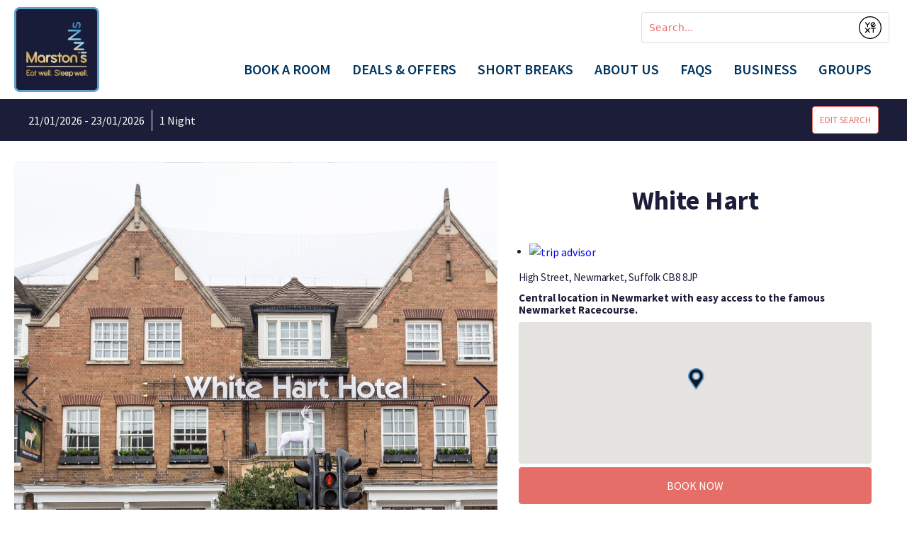

--- FILE ---
content_type: text/html; charset=utf-8
request_url: https://www.marstonsinns.co.uk/inns/white-hart-hotel-newmarket/
body_size: 11644
content:

<!DOCTYPE html>
<html>

<head>

    
        <script>
            (function (a, s, y, n, c, h, i, d, e) {
                s.className += ' ' + y; h.start = 1 * new Date;
                h.end = i = function () { s.className = s.className.replace(RegExp(' ?' + y), '') };
                (a[n] = a[n] || []).hide = h; setTimeout(function () { i(); h.end = null }, c); h.timeout = c;
            })(window, document.documentElement, 'async-hide', 'dataLayer', 4000,
                { 'GTM-KZMB5QC': true });</script>
        <!-- Google Tag Manager -->
        <script>
            (function (w, d, s, l, i) {
                w[l] = w[l] || []; w[l].push({
                    'gtm.start':
                        new Date().getTime(), event: 'gtm.js'
                }); var f = d.getElementsByTagName(s)[0],
                    j = d.createElement(s), dl = l != 'dataLayer' ? '&l=' + l : ''; j.async = true; j.src =
                        'https://www.googletagmanager.com/gtm.js?id=' + i + dl; f.parentNode.insertBefore(j, f);
            })(window, document, 'script', 'dataLayer', 'GTM-KZMB5QC');</script>
        <!-- End Google Tag Manager -->


    <script type="text/javascript" src="//open.upperbooking.com/js/Booking.js"></script>
    <script src="https://api.mews.com/distributor/distributor.min.js"></script>

    <script>
    window.dataLayer = window.dataLayer || [];

    </script>
    <style>
        .async-hide {
            opacity: 0 !important
        }
    </style>


    <!-- Google Tag Manager (PROPELLER) -->
    <script>
    (function (w, d, s, l, i) {
            w[l] = w[l] || []; w[l].push({
                'gtm.start':
                    new Date().getTime(), event: 'gtm.js'
            }); var f = d.getElementsByTagName(s)[0],
                j = d.createElement(s), dl = l != 'dataLayer' ? '&l=' + l : ''; j.async = true; j.src =
                    'https://www.googletagmanager.com/gtm.js?id=' + i + dl; f.parentNode.insertBefore(j, f);
        })(window, document, 'script', 'dataLayer', 'GTM-P2VWCL23');</script>
    <!-- End Google Tag Manager -->
    

    <title>White Hart Hotel in Newmarket | Marston&#39;s Inns</title>

    <meta http-equiv="X-UA-Compatible" content="IE=edge" />
    <meta name="description" content="Book a relaxing stay at White Hart Hotel in Newmarket. Our hotel includes everything you need for a comfortable business or leisure visit. Find out more" />
    <meta name="viewport" content="width=device-width, initial-scale=1.0, maximum-scale=1" />

    <link rel="icon" type="image/x-icon" href="/media/3685/fav-icon.ico?a=12345678" />
    <link rel="stylesheet" href="/assets/main.css?v=638336499680000000" />

    <link rel="canonical" href="https://www.marstonsinns.co.uk/inns/white-hart-hotel-newmarket/" />
    <link rel="preconnect" href="https://fonts.gstatic.com" />
    <link href="https://fonts.googleapis.com/css2?family=Source+Sans+Pro:wght@300;400;600;700&amp;display=swap"
          rel="stylesheet" />

    <script type="text/javascript" src="https://player.vimeo.com/api/player.js"></script>


    

    <link rel="stylesheet"
          type="text/css"
          href="https://assets.sitescdn.net/answers-search-bar/v1.0/answers.css" />

    <script src="https://assets.sitescdn.net/answers-search-bar/v1.0/answerstemplates.compiled.min.js"></script>
    <script>
        function initAnswers() {
            ANSWERS.init({
                apiKey: "2db058eac261fd690f660c31ce492592",
                experienceKey: "answers-marstons-inns",
                experienceVersion: "PRODUCTION",
                locale: "en", // e.g. en
                businessId: "1850815",
                templateBundle: TemplateBundle.default,
                onReady: function () {
                    ANSWERS.addComponent("SearchBar", {
                        container: ".search_form",
                        name: "search-bar",
                        redirectUrl: "/results",
                        placeholderText: "Search...",
                    });

                    ANSWERS.addComponent("SearchBar", {
                        container: ".searchbarmobile",
                        name: "searchbarmobile",
                        redirectUrl: "/results",
                        placeholderText: "Search...",
                    });

                },
            });
        }
    </script>
    <script src="https://assets.sitescdn.net/answers-search-bar/v1.0/answers.min.js"
            onload="ANSWERS.domReady(initAnswers)"
            async
            defer></script>

    


</head>
<body >

        <!-- Google Tag Manager (noscript) -->
        <noscript>
            <iframe src="https://www.googletagmanager.com/ns.html?id=GTM-KZMB5QC"
                    height="0" width="0" style="display:none;visibility:hidden"></iframe>
        </noscript>
        <!-- End Google Tag Manager (noscript) -->

    <!-- Google Tag Manager (noscript) PROPELLER -->
    <noscript>
        <iframe src="https://www.googletagmanager.com/ns.html?id=GTM-P2VWCL23"
                height="0" width="0" style="display:none;visibility:hidden"></iframe>
    </noscript>
    <!-- End Google Tag Manager (noscript) -->




    

<div class="navigation-container" id="navigation-container">
    <nav class="content-container content-container--no-right-padding">
        <div class="navigation-section full-navigation">
            <div class="navigation-left">
                <a href="/"><img src="/assets/images/logo.gif" alt="Marston's. Eat Well. Sleep Well." /></a>
            </div>
            <div class="navigation-right">

                <div class="search_form  site_search"></div>          

                <div class="navigation-items">
                        <a href="/inns/"  class="navigation-item">Book a Room</a>
                        <a href="/our-hotel-offers/"  class="navigation-item">Deals &amp; Offers</a>
                        <a href="/short-breaks-in-the-uk/"  class="navigation-item">Short Breaks</a>
                        <a href="/our-hotels/"  class="navigation-item">About Us</a>
                        <a href="/hotel-booking-questions/"  class="navigation-item">FAQs</a>
                        <a href="/business-hotel-stays/"  class="navigation-item">Business</a>
                        <a href="/group-bookings/"  class="navigation-item">Groups</a>
                        <a  class="navigation-item"></a>
                </div>
            </div>
        </div>
        <div class="navigation-section mobile-navigation">
            <div class="navigation-left">
                <a href="/"><img src="/assets/images/logo.gif" alt="Marston's. Eat Well. Sleep Well." /></a>
                <div class="search_form  site_search"></div>
            </div>
            <div class="navigation-middle child--featured">
                <div class="searchbarmobile site_search"></div>
            </div>
            <div class="navigation-burger">
                <div id="nav-icon3">
                    <span></span>
                    <span></span>
                    <span></span>
                    <span></span>
                </div>
            </div>
            <div class="navigation-items">
                
                <a href="/" class="navigation-item">Home</a>
                    <a href="/inns/"  class="navigation-item">Book a Room</a>
                    <a href="/our-hotel-offers/"  class="navigation-item">Deals &amp; Offers</a>
                    <a href="/short-breaks-in-the-uk/"  class="navigation-item">Short Breaks</a>
                    <a href="/our-hotels/"  class="navigation-item">About Us</a>
                    <a href="/hotel-booking-questions/"  class="navigation-item">FAQs</a>
                    <a href="/business-hotel-stays/"  class="navigation-item">Business</a>
                    <a href="/group-bookings/"  class="navigation-item">Groups</a>
                    <a  class="navigation-item"></a>
            </div>
        </div>
    </nav>
</div>






<form id="MARS02557" data-guestline-form style="display:none;">
    <input name="hotel-id" type="text" value="MARS02557" />
    <input name="arrival" type="text" value="2026-01-21" />
    <input name="departure" type="text" value="2026-01-23" />
    <input name="adults" type="number" value="1" />
    <input name="children" type="number" value="0" />
    <button type="submit">Submit</button>
</form>

<section class="search_short__container--desktop search_short__container">
    <div class="content-container">
        <div class="search_short_column">

            <div class="search_short__dates">21/01/2026 - 23/01/2026</div>
            <div class="search_short_divider"></div>
            <div class="search_short__nights">1 night</div>
        </div>
        <div class="search_short_column">
            <div class="search_short__book">
                <button class="button button--white button--large button--ralign button--border editSearch">Edit Search</button>
            </div>
        </div>
    </div>
</section>
<section class="search-results-container-edit">
    <div class="edit-search">
        <div class="search-ui-content--options">
            <div class="town-input-holder">
                <div class="field-wrapper">
                    <div class="search-label min">Postcode / Town</div>
                    <input name="searchTerm" class="search-input" placeholder="e.g CV1 5QX or Coventry" />
                    <input type="hidden" name="openOnly" value="" />
                </div>
                <div class="field-wrapper-dates-and-input-numbers">
                    <div>
                        <div class="field-wrapper-dates">
                            <div class="search-label datemin">From</div>
                            <input id="date-start" value="01/01/0001 00:00:00" class="search-input-dates" min="2026-01-21" max="2026-12-27" />
                        </div>

                        <div class="field-wrapper-dates">
                            <div class="search-label datemin">To</div>
                            <input id="date-end" value="23/01/2026 00:00:00" class="search-input-dates" min="2026-01-22" max="2026-12-27" />
                        </div>
                        <div class="no-of-night-wrapper">
                            <div class="no-of-night min">
                                <div class="day-indicator"></div>
                                <div class="stay-line"></div>
                                <div class="night-stay">1 Night Stay</div>
                                <div class="stay-line"></div>
                                <div class="day-indicator"></div>
                            </div>
                        </div>
                    </div>

                    <div class="field-wrapper-input-number">
                        <div class="search-label min">Adults</div>
                        <span id="dec-adult" class="input-number-decrement">–</span>
                        <input class="input-number" type="number" id="adult" step="1" value="1" min="1" max="2" readonly />
                        <span id="inc-adult" class="input-number-increment">+</span>
                    </div>

                    <div class="field-wrapper-input-children">
                        <div class="field-wrapper-input-number">
                            <div class="search-label min">Children</div>
                            <span id="dec-child" class="input-number-decrement">–</span>
                            <input class="input-number" type="number" id="child" step="1" value="0" min="0" max="2" readonly />
                            <span id="inc-child" class="input-number-increment">+</span>
                        </div>
                        <div class="children-age-0-16">(Age 0-17)</div>
                    </div>
                    <button class="button button--white button--large  button--sunglo offer-button search-ui-find-my-hotel search-ui-find-my-hotel--desktop">find my hotel</button>



                    <!-- END box-->
                </div>
            </div>

        </div>
    </div>
</section>
<section class="content-container search_short__container--mobile search_short__container">
    <div class="content-container">
        <div class="search_short_column">
            <div class="search_short_column--left">
                <div class="search_short__title"></div>

                <div class="search-short__box">
                    <div class="search_short_divider"></div>
                    <div class="search_short__dates">21/01/2026 - 23/01/2026</div>
                    <div class="search_short_divider"></div>
                    <div class="search_short__nights">1 night</div>
                </div>

            </div><!--END boxed-->
            
            <div class="search_short_column_buttons">
                <button class="search_short__edit_search-button button button--large button--border button--white">Edit Search</button>
                <button id="mapview-short-button" class="hotel-filter-content--mapview-button button button--large button--ralign button--border button--white">View as map</button>
            </div>


        </div>
        <div class="search_short_column">
            
<button href="#book" class="02557 search_short__book_now-button button button--large button--ralign button--border button--white" onclick="Booking.OpenSite('whitehart2',{checkin: '2026-01-21',checkout: '2026-01-23',adults: 1, children:0}); return false;" style="">Book now</button>        </div>
    </div>
</section>


<!--mobile/tablet version-->
<section class="search_ui__container--mobile search_ui__container" id="search-mobile-only">

    <div class="search_ui__container--mobile-cancel">
        <a class="cancel">Cancel</a>
    </div>

    <div class="content-container">
        <div class="search_ui__content search_ui__content--mobile">
            <div class="search-ui-content--heading">
                <h1 class="search-ui-book">Book a Room</h1>
            </div>
            <div class="search-ui-content--options">

                <div class="town-input-holder">

                    <div class="field-wrapper field-wrapper-input-postcode">
                        <div class="search-label min">Postcode / Town </div>
                        <input name="searchTerm-m" class="search-input" placeholder="e.g CV1 5QX or Coventry" />
                    </div>
                    <div class="field-wrapper-dates-and-input-numbers-content">
                        <div class="field-wrapper-dates-and-input-numbers">
                            <div class="field-wrapper-dates-to-and-from">
                                <div class="field-wrapper-dates">
                                    <div class="search-label datemin">From</div>
                                    <input id="date-start-m" type="date" value="01/01/0001" class="search-input-dates" min="2026-01-21" max="2026-12-27" />
                                </div>

                                <div class="field-wrapper-dates">
                                    <div class="search-label datemin">To</div>
                                    <input id="date-end-m" type="date" value="23/01/2026" class="search-input-dates" min="2026-01-22" max="2026-12-27" />
                                </div>
                            </div>
                            <div class="no-of-night-wrapper">
                                <div class="no-of-night min">
                                    <div class="day-indicator"></div>
                                    <div class="stay-line"></div>
                                    <div class="night-stay">1 Night Stay</div>
                                    <div class="stay-line"></div>
                                    <div class="day-indicator"></div>
                                </div>
                            </div>
                        </div>
                        <div class="field-wrapper-input-number-adult-children">
                            <div class="field-wrapper-input-number">
                                <div class="search-label min">Adults</div>
                                <span id="dec-adult-m" class="input-number-decrement">–</span>
                                <input class="input-number" type="number" id="adult-m" step="1" value="0" min="1" max="2" readonly />
                                <span id="inc-adult-m" class="input-number-increment">+</span>
                            </div>

                            <div class="field-wrapper-input-children">
                                <div class="field-wrapper-input-number">
                                    <div class="search-label min">Children</div>
                                    <span id="dec-child-m" class="input-number-decrement">–</span>
                                    <input class="input-number" type="number" id="child-m" step="1" value="0" min="0" max="2" readonly />
                                    <span id="inc-child-m" class="input-number-increment">+</span>
                                </div>
                                <div class="children-age-0-16">(Age 0-17)</div>
                            </div>
                        </div>
                        <button class="button button--white button--large  button--sunglo offer-button search-ui-find-my-hotel search-ui-find-my-hotel--mobile">find my hotel</button>
                    </div>
                </div>

            </div>
        </div>
    </div>
</section>




<!--END mobile/tablet version-->


    <div itemscope itemtype="http://schema.org/Hotel">
        

<section class="hotel_with_map__container" data-latitude="52.2435833" data-longitude="0.4043162" data-name="White Hart ">
    <div class="content-container flex">
        <div class="hotel_with_map__carousel">
            <div class="swiper-container">
                <div class="swiper-wrapper">
                        <meta itemprop="image" content="/media/3966/w74a5428.jpg?v=&amp;quality=80"></meta>
                        <div class="swiper-slide" style="background-image:url('/media/3966/w74a5428.jpg?v=&amp;quality=80'); background-size:cover; background-position:center;">

                        </div>
                        <meta itemprop="photo" content="/media/3967/w74a5449.jpg?v=&amp;quality=80"></meta>
                        <div class="swiper-slide" style="background-image:url('/media/3967/w74a5449.jpg?v=&amp;quality=80'); background-size:cover; background-position:center;">

                        </div>
                        <meta itemprop="photo" content="/media/3177/w74a2042.jpg?v=&amp;quality=80"></meta>
                        <div class="swiper-slide" style="background-image:url('/media/3177/w74a2042.jpg?v=&amp;quality=80'); background-size:cover; background-position:center;">

                        </div>
                        <meta itemprop="photo" content="/media/3157/w74a9544.jpg?v=&amp;quality=80"></meta>
                        <div class="swiper-slide" style="background-image:url('/media/3157/w74a9544.jpg?v=&amp;quality=80'); background-size:cover; background-position:center;">

                        </div>
                        <meta itemprop="photo" content="/media/3971/w74a5715.jpg?v=&amp;quality=80"></meta>
                        <div class="swiper-slide" style="background-image:url('/media/3971/w74a5715.jpg?v=&amp;quality=80'); background-size:cover; background-position:center;">

                        </div>
                        <meta itemprop="photo" content="/media/3965/w74a5407.jpg?v=&amp;quality=80"></meta>
                        <div class="swiper-slide" style="background-image:url('/media/3965/w74a5407.jpg?v=&amp;quality=80'); background-size:cover; background-position:center;">

                        </div>
                        <meta itemprop="photo" content="/media/3964/w74a5365-2.jpg?v=&amp;quality=80"></meta>
                        <div class="swiper-slide" style="background-image:url('/media/3964/w74a5365-2.jpg?v=&amp;quality=80'); background-size:cover; background-position:center;">

                        </div>
                        <meta itemprop="photo" content="/media/3972/w74a5956.jpg?v=&amp;quality=80"></meta>
                        <div class="swiper-slide" style="background-image:url('/media/3972/w74a5956.jpg?v=&amp;quality=80'); background-size:cover; background-position:center;">

                        </div>
                        <meta itemprop="photo" content="/media/3176/w74a2017.jpg?v=&amp;quality=80"></meta>
                        <div class="swiper-slide" style="background-image:url('/media/3176/w74a2017.jpg?v=&amp;quality=80'); background-size:cover; background-position:center;">

                        </div>

                </div>
                <div class="swiper-button-prev">
                    <svg xmlns="http://www.w3.org/2000/svg" viewBox="0 0 27 44"><path d="M0,22L22,0l2.1,2.1L4.2,22l19.9,19.9L22,44L0,22L0,22L0,22z" /></svg>
                </div>
                <div class="swiper-button-next">
                    <svg xmlns="http://www.w3.org/2000/svg" viewBox="0 0 27 44"><path d="M27,22L27,22L5,44l-2.1-2.1L22.8,22L2.9,2.1L5,0L27,22L27,22z" /></svg>
                </div>
            </div>
        </div>
        <div class="hotel_with_map__information">
            <h1 class="hotel_with_map__title" itemprop="name">White Hart </h1>


                <div class="hotel_with_map_tripadvisor">
                    <div id="TA_socialButtonBubbles670476" class="TA_socialButtonBubbles">
                        <ul id="l24BUbnu" class="TA_links 0TjGWOgXE">
                            <li id="BFf3Sw0OEOWJ" class="zrFyFeSoLK">
                                <a target="_blank" href="https://www.tripadvisor.co.uk/Hotel_Review-g635678-d670476.html">
                                    <img src="https://www.tripadvisor.co.uk/img/cdsi/img2/branding/socialWidget/20x28_green-21693-2.png" alt="trip advisor" />
                                </a>
                            </li>
                        </ul>
                    </div>
                    <script async="" src="https://www.jscache.com/wejs?wtype=socialButtonBubbles&amp;uniq=670476&amp;locationId=670476&amp;color=green&amp;size=rect&amp;lang=en_UK&amp;display_version=2"></script>
                </div>

            <div itemprop="address" itemscope itemtype="http://schema.org/PostalAddress">
                <div class="hotel_with_map__address" itemprop="streetAddress">High Street, Newmarket, Suffolk <span class="capitalise" itemprop="postalCode">CB8 8JP</span></div>
            </div>
            <div class="hotel_with_map__distance">Central location in Newmarket with easy access to the famous Newmarket Racecourse.</div>
            <div class="hotel_with_map__map"></div>
                <form id="MARS02557" data-guestline-form style="display:none;">
                    <input name="hotel-id" type="text" value="MARS02557" />
                    <input name="arrival" type="text" value="2026-01-22" />
                    <input name="departure" type="text" value="2026-01-23" />
                    <input name="adults" type="number" value="1" />
                    <input name="children" type="number" value="0" />
                    <button type="submit">Submit</button>
                </form>
<button href="#book" class="02557  hotel_with_map__book-button button button--white button--large button--full-width button--sunglo" onclick="Booking.OpenSite('whitehart2',{checkin: '2026-01-22',checkout: '2026-01-23',adults: 1, children:0}); return false;" style="">Book now</button>
            <div class="hotel_with_map__payments">
                <img src="/assets/images/logos.png" alt="Supported payment options" />
                <p>Secure Payment</p>
            </div>
            <div class="hotel_with_map__badge-wrap">
                <div class="hotel_with_map__contact-wrap">
                    <div class="hotel_with_map__contact hotel_with_map__contact--email">
                        <img src="/assets/images/envelope-solid.svg?v=638336499680000000" alt="email" />
                        <span itemprop="email">info@whitehartnewmarket.com</span>
                    </div>
                    <div class="hotel_with_map__contact hotel_with_map__contact--telephone">
                        <img src="/assets/images/phone-solid.svg?v=638336499680000000" alt="phone" />
                        <span itemprop="telephone">01638 663051</span>
                    </div>
                </div>
                <a href="/our-rates/">
                    <img class="hotel_with_map__badge" src="/assets/images/small-badge.png" alt="satisfaction guarantee" />
                </a>
            </div>

        </div>
        <div class="hotel_with_map__contact--mobile">
            <div class="hotel_with_map__map"></div>
            <div class="hotel_with_map__contact__container">
                <div class="hotel_with_map__payments hotel_with_map__payments--mobile">
                    <img src="/assets/images/logos.png" alt="" />
                    <p>Secure Payment</p>
                </div>
                <div class="hotel_with_map__badge-wrap hotel_with_map__badge-wrap--mobile">
                    <div class="hotel_with_map__contact-wrap">
                        <div class="hotel_with_map__contact hotel_with_map__contact--email">
                            <img src="/assets/images/envelope-solid.svg?v=638336499680000000" alt="email" />
                            <a itemprop="email" href="mailto:info@whitehartnewmarket.com">info@whitehartnewmarket.com</a>
                        </div>
                        <div class="hotel_with_map__contact hotel_with_map__contact--telephone">
                            <img src="/assets/images/phone-solid.svg?v=638336499680000000" alt="phone" />
                            <a itemprop="telephone" href="tel:01638 663051">01638 663051</a>
                        </div>
                    </div>
                    <a href="/our-rates/">
                        <img class="hotel_with_map__badge" src="/assets/images/small-badge.png" alt="satisfaction guarantee" />
                    </a>
                </div>
            </div>
        </div>
    </div>
</section>

        
<div class="about_container" id="about">
    <div class="content-container">
        <div class="about_container--inner">
            <div class="about_container--wysiwgy">
                <div class="about_container--title">About this Hotel</div>
                <div class="about_container--copy" itemprop="description">
                    <p><span>If you’re looking for good food, good drinks and a place to stay then you’ve come to the right place at the White Hart. We’re ideally situated on the High Street making us the perfect pit stop after a day at Newmarket Racecourse or Tattersalls Auctioneers. </span></p>
<p><span>Fill up on our fantastic food. Our menu has all your favourite pub classics alongside a great selection of steaks, sandwiches, burgers, curries and more. Whether you’re joining us for lunch or dinner, we’ve got plenty to keep you going. </span></p>
                </div>
            </div>
            <div class="about_container--icons">
                <dl class="about_container__checkin">
                    <dt><img alt="checking from" src="/assets/images/calendar--tick.svg" width="18" height="18" /> Check in from:</dt>
                    <dd>2PM</dd>
                </dl>
                <dl class="about_container__checkout">
                    <dt><img alt="checkout by" src="/assets/images/calendar--cross.svg" width="18" height="18" /> Check out by:</dt>
                    <dd>11AM</dd>
                </dl>

                    <ul class="about_container__features">
                                <li class="about_container__feature about_container__feature--new" itemprop="amenityFeature"><img src="/media/4038/parking.png?v=&amp;quality=80" alt="Free parking" /> Free parking</li>
                                <li class="about_container__feature about_container__feature--new" itemprop="amenityFeature"><img src="/media/4041/wifi.png?v=&amp;quality=80" alt="Free WIFI" /> Free WIFI</li>
                    </ul>
            </div>
        </div>
    </div>
</div>

        


<section id="rooms" class="rooms-container">
    <div class="content-container">
        <header class="rooms-container__intro">
            <h2 class="rooms-container__heading">White Hart Rooms</h2>
            
        </header>
            <ul class="rooms-list ">
                <li class="rooms-list__item">
                    <div class="rooms-list__item__overlay">
                        <a href="#room-list__popup_A2OX0S" class="rooms-list__title">Twin</a>
                    </div>
                    <div class="rooms-list__item__inner" style="background-image:url(/media/3157/w74a9544.jpg?v=&amp;quality=80);"></div>
                    <a href="#room-list__popup_A2OX0S" class="rooms-list__link">
                        <span>+</span>
                    </a>
                </li>
                <li class="rooms-list__item">
                    <div class="rooms-list__item__overlay">
                        <a href="#room-list__popup_87B3CN" class="rooms-list__title">Double</a>
                    </div>
                    <div class="rooms-list__item__inner" style="background-image:url(/media/3171/w74a1886.jpg?v=&amp;quality=80);"></div>
                    <a href="#room-list__popup_87B3CN" class="rooms-list__link">
                        <span>+</span>
                    </a>
                </li>
                <li class="rooms-list__item">
                    <div class="rooms-list__item__overlay">
                        <a href="#room-list__popup_JEJEIN" class="rooms-list__title">Family (2 adults &amp; 1 child)</a>
                    </div>
                    <div class="rooms-list__item__inner" style="background-image:url(/media/3177/w74a2042.jpg?v=&amp;quality=80);"></div>
                    <a href="#room-list__popup_JEJEIN" class="rooms-list__link">
                        <span>+</span>
                    </a>
                </li>
                <li class="rooms-list__item">
                    <div class="rooms-list__item__overlay">
                        <a href="#room-list__popup_Z4NSZ1" class="rooms-list__title">Single </a>
                    </div>
                    <div class="rooms-list__item__inner" style="background-image:url(/media/3156/w74a2123.jpg?v=&amp;quality=80);"></div>
                    <a href="#room-list__popup_Z4NSZ1" class="rooms-list__link">
                        <span>+</span>
                    </a>
                </li>
            </ul>
    </div>

<div id="room-list__popup_A2OX0S" class="room_overlay">
    <div class="room_popup">
        <div class="swiper-container slider-group-two">
            <div class="swiper-wrapper">


                <div class="swiper-slide">
                    <div class="imgholder" style="height:300px; background-image:url('/media/3157/w74a9544.jpg?v=&amp;quality=80'); background-size:cover; background-position: center;">
                      
                    </div>
                    

                    

                    <a class="close" href="#rooms">Close</a>
                </div>
                <div class="swiper-slide">
                    <div class="imgholder" style="height:300px; background-image:url('/media/3158/w74a9560.jpg?v=&amp;quality=80'); background-size:cover; background-position: center;">
                      
                    </div>
                    

                    

                    <a class="close" href="#rooms">Close</a>
                </div>
                <div class="swiper-slide">
                    <div class="imgholder" style="height:300px; background-image:url('/media/3159/w74a9562.jpg?v=&amp;quality=80'); background-size:cover; background-position: center;">
                      
                    </div>
                    

                    

                    <a class="close" href="#rooms">Close</a>
                </div>


            </div>
                <div class="swiper-button-prev rooms-popup-prev"></div>
                <div class="swiper-button-next rooms-popup-next"></div>

            <div class="rooms_popup-content">
                <h3>Twin</h3>
                <p>We have a number of comfortable twin rooms available. After an evening enjoying our famous pub hospitality, continue your relaxing stay with standard room features that include an en-suite bathroom, tea and coffee making facilities, Freeview TV, free Wi-Fi and a hairdryer. This room is set up for two adults and features two single beds.</p>
            </div>
        </div>
    </div>
</div>
<div id="room-list__popup_87B3CN" class="room_overlay">
    <div class="room_popup">
        <div class="swiper-container slider-group-two">
            <div class="swiper-wrapper">


                <div class="swiper-slide">
                    <div class="imgholder" style="height:300px; background-image:url('/media/3171/w74a1886.jpg?v=&amp;quality=80'); background-size:cover; background-position: center;">
                      
                    </div>
                    

                    

                    <a class="close" href="#rooms">Close</a>
                </div>
                <div class="swiper-slide">
                    <div class="imgholder" style="height:300px; background-image:url('/media/3172/w74a1917.jpg?v=&amp;quality=80'); background-size:cover; background-position: center;">
                      
                    </div>
                    

                    

                    <a class="close" href="#rooms">Close</a>
                </div>
                <div class="swiper-slide">
                    <div class="imgholder" style="height:300px; background-image:url('/media/3173/w74a1966.jpg?v=&amp;quality=80'); background-size:cover; background-position: center;">
                      
                    </div>
                    

                    

                    <a class="close" href="#rooms">Close</a>
                </div>
                <div class="swiper-slide">
                    <div class="imgholder" style="height:300px; background-image:url('/media/3175/w74a1990.jpg?v=&amp;quality=80'); background-size:cover; background-position: center;">
                      
                    </div>
                    

                    

                    <a class="close" href="#rooms">Close</a>
                </div>


            </div>
                <div class="swiper-button-prev rooms-popup-prev"></div>
                <div class="swiper-button-next rooms-popup-next"></div>

            <div class="rooms_popup-content">
                <h3>Double</h3>
                <p>Our double rooms are guaranteed to provide a good night's sleep, with everything you will need to enjoy a comfortable stay. This includes an en-suite bathroom, Freeview TV, free Wi-Fi, tea and coffee making facilities, and a hairdryer. Double rooms are suitable for 1 adult or 2 adults sharing.</p>
            </div>
        </div>
    </div>
</div>
<div id="room-list__popup_JEJEIN" class="room_overlay">
    <div class="room_popup">
        <div class="swiper-container slider-group-two">
            <div class="swiper-wrapper">


                <div class="swiper-slide">
                    <div class="imgholder" style="height:300px; background-image:url('/media/3177/w74a2042.jpg?v=&amp;quality=80'); background-size:cover; background-position: center;">
                      
                    </div>
                    

                    

                    <a class="close" href="#rooms">Close</a>
                </div>
                <div class="swiper-slide">
                    <div class="imgholder" style="height:300px; background-image:url('/media/3178/w74a2055.jpg?v=&amp;quality=80'); background-size:cover; background-position: center;">
                      
                    </div>
                    

                    

                    <a class="close" href="#rooms">Close</a>
                </div>
                <div class="swiper-slide">
                    <div class="imgholder" style="height:300px; background-image:url('/media/3181/w74a2089.jpg?v=&amp;quality=80'); background-size:cover; background-position: center;">
                      
                    </div>
                    

                    

                    <a class="close" href="#rooms">Close</a>
                </div>


            </div>
                <div class="swiper-button-prev rooms-popup-prev"></div>
                <div class="swiper-button-next rooms-popup-next"></div>

            <div class="rooms_popup-content">
                <h3>Family (2 adults &amp; 1 child)</h3>
                <p>Our family rooms offer the perfect solution for a busy family looking to unwind after a long day. Our family rooms sleep two adults and one child. Note that some family rooms include a sofa bed as part of the child allocation. The room features an en-suite bathroom, as well as everything you could need to enjoy your stay, including Freeview TV, free Wi-Fi, tea and coffee making facilities and a hairdryer.</p>
            </div>
        </div>
    </div>
</div>
<div id="room-list__popup_Z4NSZ1" class="room_overlay">
    <div class="room_popup">
        <div class="swiper-container slider-group-two">
            <div class="swiper-wrapper">


                <div class="swiper-slide">
                    <div class="imgholder" style="height:300px; background-image:url('/media/3156/w74a2123.jpg?v=&amp;quality=80'); background-size:cover; background-position: center;">
                      
                    </div>
                    

                    

                    <a class="close" href="#rooms">Close</a>
                </div>


            </div>

            <div class="rooms_popup-content">
                <h3>Single </h3>
                <p>Perfect for a no fuss affordable stay, we have a number of bedrooms with a single bed for one adult. The rooms still come with everything to make your stay as relaxing as possible, including an en-suite bathroom, tea and coffee making facilities and a hairdryer. Freeview TV and free Wi-Fi come as standard.</p>
            </div>
        </div>
    </div>
</div>


</section>

        <div class="food-container" id="food">
    <div class="content-container">
        <div class="food-title-container">
            <h2>Great Stay with Great Food</h2>
            <p class="food-description">
                
            </p>
        </div>
        <div class="food-offer-container">
                    <div class="food-item">
                        <div class="food-item--image">
                            <img src="/media/4003/business-continental-breakfast.jpg?v=&amp;quality=80"  />
                        </div>
                        <h3 class="food-item--title">Join us for Breakfast</h3>


                        <p><p>After a restful night’s sleep, start your day with a hearty breakfast. Choose from a full range of tasty continental options, including cereal, pastries, juices, fresh fruit and more. Or why not opt for a full English, cooked to order?</p></p>


                        
                    </div>
                    <div class="food-item">
                        <div class="food-item--image">
                            <img src="/media/4045/inns-website-assets-20-percent-off.jpg?v=&amp;quality=80"  />
                        </div>
                        <h3 class="food-item--title">Save 20% on food </h3>


                        <p><p>Enjoy 20% off food, when you book your stay direct via marstonsinns.co.uk. Enjoy something delicious from our main menu or from our takeaway menu. Takeaway menu only available at selected sites.</p></p>


                        
                            <button onclick="window.open('https://www.whitehartnewmarket.co.uk/');" class="food_item__offer-button button button--white button--large button--full-width button--sunglo">View Menus</button>
                    </div>
                    <div class="food-item">
                        <div class="food-item--image">
                            <img src="/media/1131/sliders-external.jpg?v=&amp;quality=80"  />
                        </div>
                        <h3 class="food-item--title">You&#39;re invited to Dinner</h3>


                        <p><p>Join us for dinner where you can choose from a mouth-watering selection of comforting classics and everyones favourite pub grub dishes. Give a member of our team a call on 01638 663051 to reserve your table.</p></p>


                        
                    </div>
        </div>
    </div>
</div>

    </div>



<script src="https://cart.profitroom.com/abandoned/app.js" defer=""></script>
<div class="signup-container" id="newsletter-signup">
    <div class="content-container">
        <div class="signup-block">
            <div class="signup-title">
                <h3>Sign up to our newsletter for exclusive news and offers</h3>
            </div>
            <div class="signup-newsletter-email">
                <input type="email" name="email" placeholder="Enter Email Address" class="email-button button button--white button--large button--border" />
                <button class="newsletter-button button button--white button--large button--full-width button--sunglo newsletterSignUp">Newsletter sign up</button>
            </div>
        </div>
    </div>
</div>




<footer class="footer-container">
    <div class="footer-block-group">
        <div class="footer-block">
            <h4>Important Information</h4>
                <ul class="links">
                        <li>
                            <a href="http://www.marstonspubs.co.uk/contact/accessibility/" target="_blank">Accessibility</a>
                        </li>
                        <li>
                            <a href="/info/booking-terms/" >Terms and Conditions</a>
                        </li>
                        <li>
                            <a href="/info/privacy-policy/" >Privacy Policy</a>
                        </li>
                        <li>
                            <a href="/business-hotel-stays/" >Business Enquiries</a>
                        </li>
                        <li>
                            <a href="http://www.marstonspubs.co.uk/contact/" target="_blank">Get in Touch</a>
                        </li>
                        <li>
                            <a href="/hotel-booking-questions/" >FAQs</a>
                        </li>
                        <li>
                            <a href="/our-rates/" >Our Rates</a>
                        </li>
                        <li>
                            <a href="/offer-tcs/" >Offer Terms &amp; Conditions</a>
                        </li>
                        <li>
                            <a href="/marstons-inns-terms-of-use/" >Terms of Use</a>
                        </li>
                </ul>
        </div>
        <div class="footer-block">
            <img src="https://www.marstonsinns.co.uk/media/4855/marstons-logo-2023.png?width=150" alt="Marstons Logo" style="padding-bottom:12px" />
                <ul class="links">
                        <li>
                            <a href="https://www.marstonspubs.co.uk/" target="_blank">Marston&#39;s</a>
                        </li>
                        <li>
                            <a href="http://www.marstonscareers.co.uk/" target="_blank">Marston&#39;s Careers</a>
                        </li>
                    <li></li>
                    <li>
                        <a>*Subject to availability</a>
                    </li>
                </ul>
        </div>
        <div class="footer-block facebook-wrapper">
            
            <div class="facebook-icons">
                <a href="https://www.facebook.com/MarstonsInns/" target="_blank">
                    <img alt="Follow us on Facebook" src="/assets/images/fb.svg?v=638336499680000000" />
                </a>
                <a href="https://www.instagram.com/marstonsinns/?hl=en" target="_blank">
                    <img alt="Follow us on Instagram" src="/assets/images/gram.svg?v=638336499680000000" />
                </a>
            </div>
        </div>
    </div>

    <div class="footer-sub">
        <div class="footer-sub-copyright">&copy;Marston's 2026</div>
        <div class="footer-sub-cogent">Site by Cogent</div>
    </div>
</footer>
    <script src="/assets/scripts/bundle.js?v=638980166395656300"></script>


    <!-- booking engine's initialization call, it creates a new instance of the booking engine. Use your booking engine Configuration ID. -->
    <!-- booking engine's initialization call, it creates a new instance of the booking engine. Use your booking engine Configuration ID. -->
    <script src="https://code.jquery.com/jquery-2.2.4.min.js"></script>
    <script>


        $(document).ready(function () {


            $('.howl').on("click", function () {

                event.preventDefault();

                var start = $(this).data("arrival");
                var end = $(this).data("departure");
                var adults = $(this).data("adults");
                var children = $(this).data("children");

                console.log("start:" + start);
                console.log("end:" + end);
                console.log("adults:" + adults);
                console.log("children:" + children);
                Mews.Distributor({
                    configurationIds: [

                        $(this).data("mews-id")

                    ]
                },

                    // Add callback which will make the buttons open Booking Engine Widget and set the city/location.
                    function (api) {

                        event.preventDefault();
                        console.log(event);

                        console.log("start:" + start);
                        console.log("end:" + end);
                        console.log("adults:" + adults);
                        console.log("children:" + children);

                        //   const { start, end } = event.target.elements;
                        const [startyears, startmonths, startdays] = start.split('-');
                        const [endyears, endmonths, enddays] = end.split('-');

                        const startdate = new Date(startyears, startmonths - 1, startdays);
                        const enddate = new Date(endyears, endmonths - 1, enddays);

                        api.setStartDate(startdate);
                        api.setEndDate(enddate);
                        api.setCurrencyCode("GBP");
                        api.setAdultCount(Number(adults));
                        api.setChildCount(Number(children));
                        api.open();

                    });
                return false;
            });

        });


    </script>

     
    <script type="text/javascript" data-group-id="MARSTONS" async=""
            id="guestline-tag" src="https://gxptag.guestline.net/static/js/tag.js"></script>

    


   
    

    

</body>
</html>

--- FILE ---
content_type: text/css
request_url: https://www.marstonsinns.co.uk/assets/main.css?v=638336499680000000
body_size: 34342
content:
html{line-height:1.15;-ms-text-size-adjust:100%;-webkit-text-size-adjust:100%}h1{font-size:2em;margin:.67em 0}hr{box-sizing:content-box;height:0;overflow:visible}main{display:block}pre{font-family:monospace,monospace;font-size:1em}a{-webkit-text-decoration-skip:objects}abbr[title]{text-decoration:underline;-webkit-text-decoration:underline dotted;text-decoration:underline dotted}b,strong{font-weight:bolder}code,kbd,samp{font-family:monospace,monospace;font-size:1em}small{font-size:80%}svg:not(:root){overflow:hidden}button,input,optgroup,select,textarea{margin:0}button{overflow:visible;text-transform:none}[type=button],[type=reset],[type=submit],button{-webkit-appearance:button}[type=button]::-moz-focus-inner,[type=reset]::-moz-focus-inner,[type=submit]::-moz-focus-inner,button::-moz-focus-inner{border-style:none;padding:0}[type=button]:-moz-focusring,[type=reset]:-moz-focusring,[type=submit]:-moz-focusring,button:-moz-focusring{outline:1px dotted ButtonText}fieldset{padding:.35em .75em .625em}input{overflow:visible}legend{box-sizing:border-box;color:inherit;display:table;max-width:100%;padding:0;white-space:normal}progress{display:inline-block;vertical-align:baseline}select{text-transform:none}textarea{overflow:auto}[type=number]::-webkit-inner-spin-button,[type=number]::-webkit-outer-spin-button{height:auto}[type=search]{-webkit-appearance:textfield;outline-offset:-2px}[type=search]::-webkit-search-cancel-button,[type=search]::-webkit-search-decoration{-webkit-appearance:none}::-webkit-file-upload-button{-webkit-appearance:button;font:inherit}details{display:block}summary{display:list-item}template{display:none}*,:after,:before{box-sizing:border-box}html{-ms-text-size-adjust:100%;-webkit-text-size-adjust:100%}body{margin:0 auto}textarea{resize:vertical;overflow:auto}svg:not(:root){overflow:hidden}li,menu,ol,ul{margin:0;padding:0}menu,ul{list-style:none}button{overflow:visible;cursor:pointer}button,select{text-transform:none}iframe{border:0}h1,h2,h3,h4,h5,h6{margin:0}img{display:inline-block;max-width:100%;height:auto;vertical-align:middle;border:0}table{border-collapse:collapse;border-spacing:0}td,th{padding:0}:focus{outline:none}button,input,select,textarea{font-family:Source Sans Pro,sans-serif}.fixed{position:fixed!important;top:0;width:100%}@font-face{font-family:Varela Round;font-weight:400;src:url(../assets/fonts/VarelaRound-Regular.woff2) format("woff2"),url(../assets/fonts/VarelaRound-Regular.woff) format("woff")}html{height:100%;font-size:55%;font-family:Source Sans Pro,sans-serif;color:#1c1d38}@media (min-width:30em){html{font-size:62.5%}}body{position:relative;font-size:1.6rem;min-height:100%;overflow-x:hidden;font-family:Source Sans Pro,sans-serif;width:100%}@media (min-width:70.625em){body{padding-bottom:0}}.flex{display:flex}.capitalise{text-transform:uppercase}.newline{display:block}li,p{font-size:16px;line-height:1.4}p a{color:#e56e68}p a:hover{color:#eea8a4}h1{font-weight:700;font-size:28px;line-height:1;text-align:center;margin:10px 0 20px}@media (min-width:30em){h1{font-size:36px}}@media (min-width:70.625em){h1{font-size:55px;margin:20px 0 40px}}@-ms-viewport{width:device-width}@viewport{width:device-width}@keyframes fadeInUp{0%{transform:translate3d(0,100px,0)}to{transform:translateZ(0);opacity:1}}.button{border:none;text-decoration:none;display:inline-block;transition:background-color .4s ease}.button--large{text-transform:uppercase;border-radius:4px;padding:10px;align-items:center;font-size:16px;height:100%}.button--ralign{display:flex;margin-left:auto}.button--full-width{width:100%}.button--border{border:1px solid #e56e68}.button--white{background-color:#fff;color:#e56e68}.button--white:hover{background-color:#e56e68;color:#fff}.button--danube{background-color:#5b9bd5;color:#fff}.button--danube:hover{background-color:#2d5672;color:#fff}.button--trans{background-color:transparent;color:#fff}.button--border-white{border:1px solid #fff}.button--sunglo{background-color:#e56e68;color:#fff;border:1px solid #e56e68}.button--sunglo:hover{background-color:#fff;color:#e56e68}.wysiwyg.blog-article__wysiwyg:last-child>:not(div):not(section){margin-left:10%;margin-right:10%}.wysiwyg h2,.wysiwyg h3,.wysiwyg h4,.wysiwyg h5,.wysiwyg h6{font-weight:700;margin-bottom:10px;line-height:1}@media (min-width:46.25em){.wysiwyg h2,.wysiwyg h3,.wysiwyg h4,.wysiwyg h5,.wysiwyg h6{margin-bottom:20px}}.wysiwyg h2{font-size:22px}@media (min-width:30em){.wysiwyg h2{font-size:26px}}@media (min-width:46.25em){.wysiwyg h2{font-size:30px}}.wysiwyg h3{font-size:21px}@media (min-width:30em){.wysiwyg h3{font-size:23px}}@media (min-width:46.25em){.wysiwyg h3{font-size:29px}}.wysiwyg h4{font-size:20px}@media (min-width:30em){.wysiwyg h4{font-size:24px}}.wysiwyg h5{font-size:16px}@media (min-width:30em){.wysiwyg h5{font-size:20px}}.wysiwyg h6{font-size:14px}@media (min-width:30em){.wysiwyg h6{font-size:16px}}.wysiwyg p:first-of-type{font-size:20px}.wysiwyg p,.wysiwyg ul{font-size:16px;margin:0 0 20px;line-height:1.4;color:#1c1d38}.wysiwyg img{border-radius:4px;margin-bottom:20px}.wysiwyg a:not([class]){color:#e56e68;text-decoration:none}.wysiwyg blockquote{border-left:5px solid rgba(44,118,167,.4);margin:0 0 20px;padding:10px 20px}.wysiwyg blockquote p{margin:0;font-size:18px;line-height:1.2}.wysiwyg ul{list-style:disc inside;padding-left:25px}#reopening h1{margin:20px 0}@media (min-width:46.25em){#reopening h1{margin:40px 0}}@media (min-width:46.25em){#reopening p{font-size:18px;line-height:1.2}}#GetTakeout h2,#howsafe h2,#reopenOffer h2{font-size:24px;line-height:1.1}@media (min-width:46.25em){#GetTakeout h2,#howsafe h2,#reopenOffer h2{font-size:26px}}#GetTakeout p,#howsafe p,#reopenOffer p{font-size:16px;line-height:20px}#GetTakeout li,#howsafe li,#reopenOffer li{font-size:16px;line-height:1.5}.bg{position:relative}.bg__inner{width:100vw;height:calc(100% - 40px);position:absolute;top:40px;left:50%;z-index:-1;transform:translateX(-50%);overflow:hidden}.bg__gradient{z-index:-1;margin:0 -10px;background:linear-gradient(90deg,#c6d7dd 0,#e4eaed 33%,#b6cddb 66%,#9ca9aa)}.bg__gradient,.bg__skew:after,.bg__skew:before{position:absolute;top:0;left:0;width:100%;height:100%}.bg__skew:after,.bg__skew:before{content:"";background:#fff}.bg__skew:before{transform:rotate(3deg) translateY(-100%);transform-origin:top left}.bg__skew:after{transform:rotate(-3deg) translateY(100%);transform-origin:bottom left}.refresh2021{font-family:Source Sans Pro,sans-serif!important}.colors{display:flex;flex-flow:row wrap;align-items:center}.colors:not(:last-of-type){margin-bottom:30px}.colors h2{flex-basis:100%}.colors_single{min-height:300px;flex-grow:1;min-width:300px;position:relative}.colors_single:after{content:"";height:20%;width:100%;position:absolute;bottom:0}.colors__mirage{background:#1c1d38}.colors__mirage:after{background:#757687}.colors__sunglo{background:#e56e68}.colors__sunglo:after{background:#eea8a4}.colors__picton{background:#44c1ee}.colors__picton:after{background:#90d3ed}.colors__tacha{background:#d2b15e}.colors__tacha:after{background:#e3d19f}.colors__strike{background:#9f5f92}.colors__strike:after{background:#c59fbe}.colors__jagged{background:#b5e1e2}.colors__jagged:after{background:#daf0f1}.colors__heather{background:#c5cfda}.colors__heather:after{background:#dce2e8}.colors__blaze{background:#ff6d00}.colors__blaze:after{background:#ffa866}.colors__rioja{background:#a2c614}.colors__rioja:after{background:#d6e39d}.colors__gold{background:#ffd500}.colors__gold:after{background:#ffe57e}table{width:100%;border:1px solid #dee;border-collapse:collapse;border-spacing:0;margin-bottom:1em}table thead th{background-color:#1c1d38;color:#fff;text-align:left}table tbody td,table thead th{border:1px solid #dee;padding:10px}table tbody td{color:#333}table tfoot td{background-color:#757687;border:1px solid #dee;color:#fff;padding:10px}li{line-height:1.6}.accordion-container{padding-top:60px;padding-bottom:60px}.accordion{border:1px solid #f8f8f8;border-radius:4px;margin-bottom:20px}.accordion__header{background-color:#f8f8f8;padding:15px;display:flex;justify-content:space-between;align-items:center}.accordion__button{text-decoration:none;color:#fff;font-size:3.6rem;background-color:#e56e68;height:40px;width:40px;border-radius:4px;z-index:11;display:flex;align-items:center;justify-content:center;flex-shrink:0;-webkit-user-select:none;-moz-user-select:none;-ms-user-select:none;-o-user-select:none;user-select:none}.accordion__button:hover{cursor:pointer}.accordion__content{display:none}.accordion__content__inner{padding:15px}.accordionv2{margin:40px 0}.accordionv2 .row{display:flex}.accordionv2 .row .col{flex:1}.accordionv2 .group-title{margin-bottom:20px;font-size:20px;line-height:1.2}@media (min-width:769px){.accordionv2 .group-title{font-size:26px}}.accordionv2 .tabs{overflow:hidden}.accordionv2 .tab{width:100%;color:#333;overflow:hidden}.accordionv2 .tab:not(:last-child){margin-bottom:10px}.accordionv2 .tab-label{display:flex;flex-flow:row-reverse nowrap;justify-content:flex-end;align-items:center;padding:10px 10px 8px;background:hsla(3,69%,79%,.37);font-size:15px;font-weight:700;cursor:pointer;color:#1c1d38}@media (min-width:769px){.accordionv2 .tab-label{font-size:18px}}.accordionv2 p:first-child{margin-top:0}.accordionv2 p:last-child{margin-bottom:0}.accordionv2 .tab-label:hover{background:#eea8a4}.accordionv2 .tab-label:after{content:"+";text-align:center;transition:all .35s ease-in-out;color:#fff;font-size:20px;background-color:#e56e68;height:40px;min-width:40px;width:40px;display:flex;justify-content:center;align-items:center;border-radius:4px;margin-right:10px}.accordionv2 .tab-content{max-height:0;height:0;padding:0 20px;color:#2c3e50;background:#fff;border:3px solid transparent;border-bottom-width:0;transition:max-height .35s ease,padding .2s ease .1s,border .3s ease .1s}@media (min-width:769px){.accordionv2 .tab-content{padding:0 35px}}.accordionv2 input{position:absolute;opacity:0;z-index:-1}.accordionv2 input:checked+.tab-label{background:#eea8a4}.accordionv2 input:checked+.tab-label:after{content:"\2212"}.accordionv2 input:checked~.tab-content{max-height:100%;height:100%;padding:15px 20px;border-top:0;border-bottom-width:3px;border-color:#eea8a4}@media (min-width:769px){.accordionv2 input:checked~.tab-content{padding:15px 35px}}.social-banner{padding:15px 0}.social-banner__wrapper{display:flex;flex-flow:row nowrap;justify-content:center;align-items:center}.social-banner__wrapper p{font-size:2.2rem;margin-top:0;margin-bottom:0;margin-right:15px}.social-banner__fb-logo{max-width:40px}.related-articles{margin-bottom:30px}.related-articles__title{font-size:22px;margin-bottom:10px}@media (min-width:30em){.related-articles__title{font-size:26px}}@media (min-width:46.25em){.related-articles__title{font-size:30px}}.content-container ul.related-articles__list{list-style:none;display:flex;flex-wrap:wrap;margin-left:0}.related-articles__list-item{flex:1 1 216px;margin-bottom:30px;display:flex;flex-direction:column}@media (min-width:46.25em){.related-articles__list-item{max-width:50%}.related-articles__list-item:not(:last-of-type){margin-right:20px}}.related-articles__item-image-wrap{flex:0 0 auto;position:relative}.related-articles__item-image{border-radius:4px;margin-bottom:20px}.related-articles__item-title{margin-bottom:10px;font-size:18px;line-break:1;color:inherit;text-decoration:none;display:inline-block;font-weight:700}@media (min-width:46.25em){.related-articles__item-title{font-size:24px}}.related-articles__item-copy{font-size:14px;line-height:1.4;margin:0 0 20px}.related-articles__item-button{font-size:16px;line-height:1;padding:12px 15px;margin-top:auto;align-self:flex-start;flex:0 0 auto;height:auto}.related-articles--grid{text-align:center}.related-articles--grid h3{font-size:26px;line-height:1.1}@media (min-width:46.25em){.related-articles--grid h3{font-size:32px;line-height:36px}}@media (min-width:46.25em){.related-articles--grid p{font-size:18px;line-height:1.2}}@media (min-width:46.25em){.related-articles--grid p.related-articles__item-copy{font-size:16px;line-height:1.4}}.related-articles--grid .related-articles__item-image{min-height:260px;object-fit:cover;max-height:260px;font-family:"object-fit: cover;";width:100%}.related-articles--grid .related-articles__list-item{text-align:left}.breadcrumb__list{list-style:none;overflow:hidden;padding:20px 0 10px}.breadcrumb__list-item{float:left;margin-top:-10px}.breadcrumb__link{margin-right:10px;color:#2c76a7;text-decoration:none}.breadcrumb__link:after{content:" >"}.breadcrumb__current,.breadcrumb__link{display:inline-block;padding:10px 0}.video-container .vimeo-video{position:relative;padding-bottom:56.25%;padding-top:25px;height:0}.video-container .vimeo-video iframe{position:absolute;top:0;left:0;width:100%;height:100%}.video-container{display:none}@media (min-width:70.625em){.video-container{display:block}}.blog-article{display:flex;flex-wrap:wrap;margin-left:-30px;margin-bottom:40px}@media (min-width:70.625em){.blog-article{margin-bottom:80px}}.blog-article>*{margin-left:30px}.blog-article__title{flex:1 1 100%}.blog-article__wysiwyg{flex:1 1 630px;overflow:hidden}.blog-article__aside{flex:1 0 270px}.blog-article__card{border-radius:4px;overflow:hidden;position:relative}.blog-article__card-image-wrap{position:relative;overflow:hidden;height:290px;width:100%;display:block}.blog-article__card-image{position:absolute;top:50%;left:50%;transform:translate(-50%,-50%);max-width:none;min-width:100%;min-height:100%}.blog-article__tag{position:absolute;top:0;left:0;background-color:#b18e36;color:#fff;padding:8px;font-weight:700;border-bottom-right-radius:4px;line-height:1.4}.blog-article__card-caption{position:relative;background-color:#cedde2;padding:30px}.blog-article__card-title{font-size:18px;line-height:1.2;margin-bottom:10px;color:inherit;text-decoration:none;display:inline-block}@media (min-width:30em){.blog-article__card-title{font-size:24px}}.blog-article__card-copy{margin:0 0 20px;font-size:14px;line-height:1.4}.blog-article__card-button{font-size:16px;line-height:1;padding:12px 15px}.inns-collation__container .search-results-page-container{padding-top:10px}@media (min-width:46.25em){.inns-collation__container .search-results-page-container{padding-top:30px}}.inns-collation__container .about_container__feature{padding-left:30px;margin:5px 0;text-transform:uppercase;color:#1c1d38;background-size:30px 30px;background-repeat:no-repeat;background-position:0;width:30px;height:30px;margin-right:10px}@media (min-width:46.25em){.inns-collation__container .about_container__feature{width:auto;height:30px;margin:0;margin-right:20px}}.inns-collation__container .about_container__feature.about_container__feature--new{padding:10px 0;background-size:0}@media (min-width:70.625em){.inns-collation__container .about_container__feature.about_container__feature--new{padding:5px 0}}@media (min-width:46.25em){.inns-collation__container .hotel_list_results--icons-text li{background-size:18px 18px}}.inns-collation__container--hub .search-results-page-container{background:none}.inns-collation__container--hub{margin-bottom:40px}@media (min-width:46.25em){.inns-collation__container--hub{margin-bottom:80px}}.food-title-container h2{font-size:2.8rem;margin-bottom:10px;margin-right:15px;padding-top:20px}@media (min-width:30em){.food-title-container h2{font-size:2.6rem}}@media (min-width:46.25em){.food-title-container h2{font-size:3rem;padding-top:30px}}@media (min-width:70.625em){.food-title-container h2{text-align:center}}.thankyou-page h2{font-size:2.8rem;margin-bottom:10px;margin-right:15px;padding-top:20px}@media (min-width:30em){.thankyou-page h2{font-size:2.6rem}}@media (min-width:46.25em){.thankyou-page h2{font-size:3rem;padding-top:30px}}@media (min-width:70.625em){.thankyou-page h2{text-align:center}}.food-description{padding-right:20px;margin-bottom:20px;font-size:1.6rem;line-height:20px}@media (min-width:70.625em){.food-description{text-align:center}}h3.food-item--title{font-size:2.3rem;font-weight:700;text-transform:capitalize;margin:20px 0 10px}@media (min-width:30em){h3.food-item--title{font-size:2.4rem}}.food-item--image img{border-radius:4px;width:100%;height:275px}.food-item--menus{display:flex;flex-direction:row;margin:0 0 5px}.food-item--menus dd{margin-left:10px;font-weight:700;font-size:1.5rem;color:#1c1d38;text-transform:uppercase;display:flex;align-items:center;justify-content:center}@media (min-width:30em){.food-item--menus dd{font-size:1.4rem}}@media (min-width:46.25em){.food-item--menus dd{font-size:1.6rem}}.food-item p{margin:0 0 10px;padding:0;font-size:1.8rem;line-height:20px}@media (min-width:30em){.food-item p{font-size:1.4rem}}@media (min-width:46.25em){.food-item p{font-size:1.4rem}}ul.food-item--prices{display:flex;flex-direction:row;flex-wrap:wrap;margin-left:15px}ul.food-item--prices li{flex:1 1 50%;font-size:2rem;font-weight:700;text-transform:capitalize;margin-bottom:10px}@media (min-width:30em){ul.food-item--prices li{font-size:1.6rem}}.food-offer-container{margin-bottom:30px}@media (min-width:46.25em){.food-offer-container{display:flex;justify-content:space-between;flex-wrap:wrap}}.food-item{display:flex;flex-direction:column;margin-bottom:20px}@media (min-width:46.25em){.food-item{width:32%}}.food-container .content-container .food-offer-container .food-item .food_item__offer-button{display:block;height:40px;margin-bottom:10px;font-size:16px;width:155px;margin-top:auto}.inns-features--icons-container{display:flex;flex-direction:row;flex-wrap:wrap;justify-content:center;padding:0 0 15px}@media (min-width:30em){.inns-features--icons-container{flex-wrap:nowrap}}.inns-features--icons{display:flex;flex-direction:column;background-size:contain;background-position:50%;padding:20px;background-repeat:no-repeat;margin:0}@media (min-width:46.25em){.inns-features--icons{padding:25px}}.inns-features--box{display:flex;flex-direction:column;align-items:center;width:30%;text-align:center;padding:0 8px}@media (min-width:30em){.inns-features--box{width:20%}}@media (min-width:70.625em){.inns-features--box{width:19%}}.inns-features-text{display:flex;flex-direction:column;color:#1c1d38;text-transform:uppercase;font-size:15px;margin:5px 0;max-width:100%}@media (min-width:30em){.inns-features-text{margin:10px 0}}@media (min-width:70.625em){.inns-features-text{font-size:21px}}.inns-features-beer{background-image:url(../assets/images/beer.svg)}.inns-features-bed{background-image:url(../assets/images/bed.svg)}.inns-features-utensils{background-image:url(../assets/images/utensils.svg)}.inns-features-wheelchair{background-image:url(../assets/images/wheelchair.svg)}.inns-features-content--heading h2{text-align:center;font-size:28px;text-transform:capitalize;margin-bottom:20px;font-weight:600}@media (min-width:70.625em){.inns-features-content--heading h2{font-size:32px}}.inns-features-container{margin-top:30px}.show-tool[data-tooltip]{position:relative;z-index:10}.show-tool[data-tooltip]:after,.show-tool[data-tooltip]:before{position:absolute;visibility:hidden;opacity:0;left:50%;bottom:calc(100% + 5px);pointer-events:none;transition:.2s;will-change:transform}.show-tool[data-tooltip]:before{content:attr(data-tooltip);padding:10px 18px;min-width:50px;max-width:250px;width:-webkit-max-content;width:max-content;width:-moz-max-content;border-radius:6px;font-size:14px;background-color:rgba(59,72,80,.9);background-image:linear-gradient(30deg,rgba(59,72,80,.44),rgba(59,68,75,.44),rgba(60,82,88,.44));box-shadow:0 0 24px rgba(0,0,0,.2);color:#fff;text-align:center;white-space:pre-wrap;transform:translate(-50%,-5px) scale(.5)}@media (min-width:340px){.show-tool[data-tooltip]:before{max-width:300px}}.show-tool[data-tooltip]:after{content:"";border-style:solid;border-width:5px 5px 0;border-color:rgba(55,64,70,.9) transparent transparent;transition-duration:0s;transform-origin:top;transform:translateX(-50%) scaleY(0)}.show-tool[data-tooltip]:hover:after,.show-tool[data-tooltip]:hover:before{visibility:visible;opacity:1}.show-tool[data-tooltip]:hover:before{transition-delay:.3s;transform:translate(-50%,-5px) scale(1.02)}@media (max-width:1120px){.show-tool[data-tooltip]:first-child:hover:before{transform:translate(-15%,-5px) scale(1.02)}.show-tool[data-tooltip]:nth-child(5):hover:before{transform:translate(-80%,-5px) scale(1.02)}}@media (max-width:520px){.show-tool[data-tooltip]:nth-child(4):after,.show-tool[data-tooltip]:nth-child(4):before,.show-tool[data-tooltip]:nth-child(5):after,.show-tool[data-tooltip]:nth-child(5):before{top:calc(100% - 5px);bottom:auto}.show-tool[data-tooltip]:nth-child(4):before,.show-tool[data-tooltip]:nth-child(5):before{transform:translate(-50%,5px) scale(.5)}.show-tool[data-tooltip]:nth-child(4):after,.show-tool[data-tooltip]:nth-child(5):after{border-width:0 5px 5px;border-color:transparent transparent rgba(55,64,70,.9);transform-origin:bottom}.show-tool[data-tooltip]:first-child:hover:before{transform:translate(-20%,-5px) scale(1.02)}.show-tool[data-tooltip]:nth-child(3):hover:before{transform:translate(-80%,-5px) scale(1.02)}.show-tool[data-tooltip]:nth-child(4):hover:before{transform:translate(-40%,5px) scale(1.02)}.show-tool[data-tooltip]:nth-child(5):hover:before{transform:translate(-60%,5px) scale(1.02)}}.show-tool[data-tooltip]:hover:after{transition-delay:.5s;transition-duration:.2s;transform:translateX(-50%) scaleY(1)}.show-tool[data-tooltip-location=bottom]:after,.show-tool[data-tooltip-location=bottom]:before{top:calc(100% - 5px);bottom:auto}.show-tool[data-tooltip-location=bottom]:before{transform:translate(-50%,5px) scale(.5)}.show-tool[data-tooltip-location=bottom]:hover:before{transform:translate(-50%,5px) scale(1.02)}.show-tool[data-tooltip-location=bottom]:after{border-width:0 5px 5px;border-color:transparent transparent rgba(55,64,70,.9);transform-origin:bottom}@media (-ms-high-contrast:active),(-ms-high-contrast:none){.show-tool[data-tooltip]:before{width:300px}}.map-container{position:-webkit-sticky;position:sticky;top:0;z-index:19;display:block}@media (min-width:70.625em){.map-container{top:60px}}.map-container .map__only{//min-height:400px;min-height:55vh;display:none;position:-webkit-sticky;position:sticky;top:0}.navigation-off-screen{position:relative}.search_short_container-fixed-top{position:-webkit-sticky!important;position:sticky!important;top:0!important;border:2px dotted green}.map-container .map__only{margin-bottom:30px}.hotel_list_results_details{display:flex;flex-wrap:wrap;flex-direction:column;background-color:#f4faff;border-radius:5px;margin-bottom:20px;border:2px solid #d8e8f7}@media (min-width:30em){.hotel_list_results_details{flex-direction:row}}@media (min-width:70.625em){.hotel_list_results_details{border-width:0}}.hotel_list_results_details .hotel_list_results--secure-payment{display:none}@media (min-width:70.625em){.hotel_list_results_details .hotel_list_results--secure-payment{display:unset}}#mapview-button{display:none}@media (min-width:70.625em){#mapview-button{display:unset}}.hotel_list_results--image{width:100%;position:relative;background-position:50%;background-size:cover;flex:0 auto;flex-direction:row;height:auto;order:0}@media (min-width:30em){.hotel_list_results--image{width:250px;height:0;min-height:134px}}@media (min-width:46.25em){.hotel_list_results--image{align-items:flex-start}}@media (min-width:70.625em){.hotel_list_results--image{width:240px;align-items:flex-start;height:auto}}.hotel_list_results--image img{border-top-left-radius:5px;border-top-right-radius:5px;object-fit:cover;font-family:"object-fit: cover;";width:100%;min-height:240px;max-height:240px}@media (min-width:70.625em){.hotel_list_results--image img{border-bottom-left-radius:5px;border-top-right-radius:0;width:244px;height:auto;min-height:194px;max-height:194px}}.hotel_list_results--image-label{background-color:#d2b15e;position:absolute;padding:7px;color:#fff;border-bottom-right-radius:4px;border-top-left-radius:4px;border-bottom-left-radius:4px;font-weight:400;font-size:1.8rem}@media (min-width:46.25em){.hotel_list_results--image-label{font-size:1.4rem}}.hotel_list_results--image-label--dark{background-color:#e56e68}.hotel_list_results--image-label--light{background-color:#e3d19f}.hotel_list_results--information-content{padding:10px 0 15px 10px;flex:1;order:1}@media (min-width:30em){.hotel_list_results--information-content{justify-content:flex-end;padding:20px 0 15px 20px}}@media (min-width:46.25em){.hotel_list_results--information-content{flex-direction:column;flex-wrap:wrap}}@media (min-width:70.625em){.hotel_list_results--information-content{justify-content:space-between;flex-direction:row;padding:0 0 0 20px;display:flex}}.hotel_list_results_details .hotel_list_results--icons-text-no{display:flex;flex-direction:row}@media (min-width:46.25em){.hotel_list_results_details .hotel_list_results--icons-text-no{flex-direction:row;display:none}}@media (min-width:70.625em){.hotel_list_results_details .hotel_list_results--icons-text-no{display:none}}.hotel_list_results_details .hotel_list_results--icons-text{display:none}@media (min-width:46.25em){.hotel_list_results_details .hotel_list_results--icons-text{display:flex;flex-direction:row;flex-wrap:wrap}}@media (min-width:70.625em){.hotel_list_results_details .hotel_list_results--icons-text{display:flex;flex-direction:column;min-width:200px}}.hotel_list_results_content--icons{order:2;margin-bottom:0;display:flex;flex-direction:row;flex-wrap:wrap;justify-content:flex-start;margin-top:3px;padding:0 0 15px}@media (min-width:70.625em){.hotel_list_results_content--icons{padding:0;align-items:center;margin-right:50px}}.hotel_list_results--button{order:3;display:flex;flex-direction:column;padding-right:10px}@media (min-width:30em){.hotel_list_results--button{padding-right:25px}}@media (min-width:46.25em){.hotel_list_results--button{flex-direction:column}}@media (min-width:70.625em){.hotel_list_results--button{flex-direction:column;justify-content:center}}.hotel_list_results__container .hotel_list_results--information-content-info{order:1;background-color:#f4faff;margin-bottom:0;position:relative;padding-left:10px}@media (min-width:70.625em){.hotel_list_results__container .hotel_list_results--information-content-info{padding:5px 110px 0 0;display:flex;flex-direction:column;justify-content:center;order:0;flex:1}}.hotel_list_results__container .hotel_list_results--information-content-info .hotel_with_map_tripadvisor{position:absolute;right:5px;top:6px}@media (min-width:70.625em){.hotel_list_results__container .hotel_list_results--information-content-info .hotel_with_map_tripadvisor{position:unset}}@media (min-width:46.25em){.hotel_list_results__container .hotel_list_results--information-content-info .hotel_with_map_tripadvisor{position:absolute}}@media (min-width:30em){.hotel_list_results__container .hotel_list_results--information-content-info .hotel_with_map_tripadvisor{position:unset}}.hotel_list_results--information-content .hotel_list_results--information-content-info h3{margin-top:0;margin-bottom:5px;color:#5b9bd5;font-size:2.8rem;font-weight:400}@media (min-width:30em){.hotel_list_results--information-content .hotel_list_results--information-content-info h3{font-size:2.6rem}}.hotel_list_results--information-content .hotel_list_results--information-content-distance{margin-top:0;margin-bottom:9px}@media (min-width:30em){.hotel_list_results--information-content .hotel_list_results--information-content-distance{font-size:1.5rem}}.hotel_list_results__container__feature--fork{background-image:url(../assets/images/utensil-fork.svg)}.hotel_list_results__container__feature--aircon{background-image:url(../assets/images/snowflake.svg)}.hotel_list_results__container__feature--bottled-water{background-image:url(../assets/images/tint.svg)}.hotel_list_results__container__features{background-size:auto}@media (min-width:46.25em){.hotel_list_results__container__features{padding-right:30px}}@media (min-width:70.625em){.hotel_list_results__container__features{padding-right:10px;padding:5px 0 5px 40px}}.inns-collation__container .about_container__feature.hotel_list_results__container__features--alt{padding:0}.hotel_list_results--icons-text li{background-size:20px 20px}@media (min-width:70.625em){.hotel_list_results--icons-text li{background-size:15px 15px;margin-top:0;margin-bottom:0}}@media (min-width:70.625em){.hotel_list_results--icons-text li:first-child{background-size:18px 18px}}@media (-ms-high-contrast:none){.hotel_list_results--icons-text li:first-child{background-size:50% 50%}}.hotel_list_results--icons-text-no li,.hotel_list_results--icons-text li{font-size:1.4rem}@media (min-width:70.625em){.hotel_list_results--icons-text-no li,.hotel_list_results--icons-text li{padding:5px 0 5px 30px}}@media (-ms-high-contrast:none){.hotel_list_results--icons-text-no li,.hotel_list_results--icons-text li{background-size:50% 50%}}.hotel_list_results--button-content{display:flex;flex-direction:row;justify-content:space-between;margin-bottom:15px;flex-wrap:wrap}@media (min-width:70.625em){.hotel_list_results--button-content{flex-direction:column;flex-wrap:unset}}.hotel_list_results--book,.hotel_list_results--book--disabled{width:100%;margin-top:15px}@media (min-width:70.625em){.hotel_list_results--book,.hotel_list_results--book--disabled{width:unset;margin-top:0}}.hotel_list_results--hotel-details{width:100%}@media (min-width:70.625em){.hotel_list_results--hotel-details{width:unset}}.hotel_list_results_details.popout{display:block!important;position:fixed!important;top:50%!important;width:90%!important;left:50%!important;transform:translate(-50%,-50%)!important;z-index:100!important}.hotel_list_results_details.popout .inn-closer{background:#fff;width:30px;height:30px;position:fixed;right:-1px;top:-1px;border:1px solid #e56e68;border-radius:3px;text-align:center;line-height:28px;font-size:18px;color:#e56e68}.hotel_list_results_details.popout .inn-closer:hover{background:#e56e68;color:#fff}.inn-closer{display:none}@media (min-width:70.625em){.inn-closer{display:none}}.popout .inn-closer{display:inline-block}@media (min-width:70.625em){.popout .inn-closer{display:none}}.map-container .content-container{padding:0}.hotel_list_results_details.popout .hotel_list_results--secure-payment{display:none}.hotel_list_results_details.popout .hotel_list_results--information-content{padding-bottom:0;padding-left:0}.hotel_list_results_details.popout .hotel_list_results--image img{max-height:200px;min-height:200px}.hotel_list_results_details.popout .hotel_list_results--view-on-map{display:none}.hotel_list_results_details.popout .hotel_list_results--hotel-details{width:unset;width:45%}.hotel_list_results_details.popout .hotel_list_results--book,.hotel_list_results_details.popout .hotel_list_results--book--disabled{width:unset;margin-top:unset;width:45%}@media (min-width:70.625em){.hotel_list_results--view-on-map{display:none}}.special-features-container{display:flex;flex-direction:row}@media (min-width:30em){.special-features-container{flex-direction:column}}@media (min-width:46.25em){.special-features-container{flex-direction:row}}.special-feature{width:-webkit-max-content;width:-moz-max-content;width:max-content;margin-bottom:5px;display:flex;margin-right:5px}.special-feature .special-feature--item{border:1px solid #d2b15e;color:#d2b15e;padding:5px 8px;border-radius:4px}@media (min-width:30em){.special-feature .special-feature--item{font-size:1.2rem}}.hotel_list_results--book{font-size:1.8rem}@media (min-width:30em){.hotel_list_results--book{font-size:1.6rem}}.hotel_list_results--book--disabled{background:#eea8a4;cursor:default;opacity:.4}.hotel_list_results--hotel-details{font-size:1.5rem}@media (min-width:30em){.hotel_list_results--hotel-details{font-size:1.4rem}}@media (min-width:70.625em){.hotel_list_results--hotel-details{margin-bottom:5px}}.hotel_list_results--secure-payment{color:#b18e36;font-size:1.4rem;margin-left:auto;text-transform:capitalize}.hotel_list_results-icons-and-buttons{padding-left:10px}@media (min-width:70.625em){.hotel_list_results-icons-and-buttons{display:flex;order:1}}.hotel_list_results_details .hotel_with_map__address.hotel-list-map{display:block}@media (min-width:46.25em){.hotel_list_results_details .hotel_with_map__address.hotel-list-map{display:flex;flex-direction:row}}@media (min-width:70.625em){.hotel_list_results_details .hotel_with_map__address.hotel-list-map{display:flow-root}}.hotel_list_results--information-content .hotel_list_results--information-content-info .hotel_with_map_a{color:#5b9bd5;text-decoration:none}@media (-ms-high-contrast:none){.hotel_list_results__container__features,::-ms-backdrop{background-size:50% 50%;background-position-x:-25px;background-position-y:center}}.map-container .map__only{position:relative;height:calc(100vh - 400px);width:100%;min-height:100%;z-index:9}@media (min-width:70.625em){.splitmapview .hotel_list_results__container #innListing{width:40%;margin-top:0;padding-top:0;position:absolute;top:calc(-60vh - 30px);max-height:60vh;overflow-y:scroll;border-radius:5px;scrollbar-width:5px}}@media (min-width:70.625em){.splitmapview .map__only{position:relative;display:inline-block;width:55%;right:-550px;height:60vh;top:0}}@media (min-width:70.625em){.splitmapview .content-container,.splitmapview .hotel-filter-container{position:relative}}@media (min-width:70.625em){.splitmapview .map-container{position:unset;margin-top:0}}.hotel_list_results_details.splitview{//max-width:40%!important;margin-right:10px}.hotel_list_results_details.splitview .hotel_list_results--icons-text-no{display:flex!important}.hotel_list_results_details.splitview .hotel_list_results--information-content-info{padding:5px 20px 0 0!important}.hotel_list_results_details.splitview .hotel_list_results--secure-payment{display:none}.hotel_list_results_details.splitview .hotel_list_results__container__features{width:25px;height:25px}.hotel_list_results_details.splitview .hotel_list_results--information-content-distance{padding-top:30px}body.splitmapview div.hotel_list_results_details_regular.popout{display:block!important}body.splitmapview .hotel_list_results_details_regular{display:none!important}.hideInn,body:not(.splitmapview) .splitview{display:none}#innListing::-webkit-scrollbar{width:4px}#innListing::-webkit-scrollbar-track{background:#eee;margin:3px;width:6px}#innListing::-webkit-scrollbar-thumb{background:#538cc1;border-radius:3px}body.splitmapview #loadMoreInns{display:none}body.splitmapview .hotel_list_results--button-content{padding-top:20px}body.splitmapview .hotel_list_results--information-content-distance{padding-right:15px}.hotel-filter-content--filterby-button,.hotel-filter-content--mapview-button{text-transform:uppercase}.hotel_list_results_details.splitview{border:3px solid #eee}.hotel_list_results_details.splitview.activePin{border-color:#538cc1}.hotel_list_results_details.splitview .hotel_list_results--information-content{flex-direction:column}body.displaymap .hotel_list_results_details_regular:not(.popout){display:none}.displaymap{height:100%;overflow-y:hidden;position:fixed}@media (min-width:70.625em){.displaymap{height:auto;overflow-y:auto;position:relative}}@media (min-width:46.25em){.hub-intro{margin-bottom:50px}}.faq_section_container{margin-top:20px}@media (min-width:46.25em){.faq_section_container{margin-top:50px;padding-top:20px}}.faq_section_container h2{margin-bottom:10px;font-size:22px}@media (min-width:46.25em){.faq_section_container h2{font-size:32px;line-height:36px}}.faq_section_container h2+p{font-size:18px;line-height:24px;font-weight:700}@media (min-width:46.25em){.faq_section_container h2+p{font-size:22px;line-height:28px}}.faq_section_container h3{font-size:18px;margin-top:10px;margin-bottom:10px}@media (min-width:46.25em){.faq_section_container h3{font-size:22px;line-height:28px}}.faq_section_container h4{font-size:20px;margin-top:5px;margin-bottom:6px}.faq_section_container p{font-size:14px;line-height:20px}.signup-container{text-align:center;display:flex}.signup-block{margin:auto 0;padding:20px}@media (min-width:46.25em){.signup-block{padding:60px 20px}}.signup-block h3{font-size:2.2rem;color:#1c1d38}@media (min-width:46.25em){.signup-block h3{font-size:2.4rem}}.email-button{width:100%;margin-bottom:5px;text-transform:none;border-color:#ccc}@media (min-width:30em){.email-button{width:280px;margin-bottom:0}}.email-button:hover{background:transparent none repeat 0 0/auto auto padding-box border-box scroll;background:initial;color:#e56e68}.newsletter-button{display:block;height:40px;margin-bottom:10px;font-size:16px;width:100%}@media (min-width:30em){.newsletter-button{width:205px;margin-bottom:0}}.signup-block .signup-newsletter-email{margin:0 auto;display:flex;margin-top:15px;flex-direction:column}@media (min-width:30em){.signup-block .signup-newsletter-email{flex-direction:row;justify-content:space-around;width:500px;margin-top:15px}}.footer-block-group{display:flex;justify-content:space-around;flex-flow:row wrap;width:100%;max-width:1280px;margin:0 auto;padding-bottom:45px}.footer-block{min-width:225px;width:32%;padding-bottom:10px}@media (min-width:46.25em){.footer-block{padding:30px 0 45px}}.footer-block{border:none!important}.footer-block:first-child{border:2px solid #ddd}@media (min-width:30em){.footer-block:first-child{border:2px solid #ff0}}@media (min-width:46.25em){.footer-block:first-child{border:2px solid green;padding-left:15px}}@media (min-width:70.625em){.footer-block:first-child{padding-left:10px;border:1px solid blue}}.footer-block h4{text-decoration:none;color:#fff;font-size:2.2rem;font-weight:100}.footer-block ul li{padding:10px 0}.facebook-icon{padding-top:10px;margin-top:10px;margin:0 auto;width:40px;height:40px}@media (min-width:46.25em){.facebook-icon{margin:0}}.footer-sub{color:#fff;padding:0 20px;display:flex;justify-content:space-between;margin:0 auto}.footer-sub-copyright{text-align:left;width:49%}.footer-sub-cogent{text-align:right;width:49%}.footer-container{padding:40px 0 15px;background-color:#1c1d38;text-align:center}@media (min-width:46.25em){.footer-container{text-align:left}}.footer-block-group{display:flex;justify-content:space-around;flex-flow:row wrap;width:100%;max-width:1280px;margin:0 auto;padding-bottom:45px}.footer-block{min-width:225px;width:32%;padding-bottom:10px}@media (min-width:46.25em){.footer-block{padding:30px 0 45px}}.footer-block{border:none!important}.footer-block a{text-decoration:none;color:#fff;font-size:16px}.footer-block:first-child{border:2px solid #ddd}@media (min-width:30em){.footer-block:first-child{border:2px solid #ff0}}@media (min-width:46.25em){.footer-block:first-child{border:2px solid green;padding-left:15px}}@media (min-width:70.625em){.footer-block:first-child{padding-left:10px;border:1px solid blue}}.footer-block h4{text-decoration:none;color:#fff;font-size:2.2rem;font-weight:400}.footer-block ul{margin-left:0}.footer-block ul li{padding:10px 0}.facebook-icons{padding-top:10px;margin-top:10px;margin:0 auto;display:flex;align-items:center;justify-content:center}@media (min-width:46.25em){.facebook-icons{margin:0;justify-content:flex-start}}.facebook-icons a:not(:last-of-type){margin-right:15px}.facebook-icons img{width:31px}.footer-sub{color:#fff;padding:0 20px;display:flex;justify-content:space-between;margin:0 auto}.footer-sub-copyright{text-align:left;width:49%}.footer-sub-cogent{text-align:right;width:49%}.content-container{padding:0 10px;width:100%;max-width:1280px;margin:0 auto}@media (min-width:46.25em){.content-container{padding:0 30px}}@media (min-width:70.625em){.content-container{padding:0 20px}}.content-container ul{list-style:disc}.content-container ol,.content-container ul{margin-left:15px;margin-bottom:15px}.content-container p strong{font-size:18px}.content-container--no-right-padding{padding:0 0 0 10px}@media (min-width:70.625em){.content-container--no-right-padding{padding:0 5px 0 20px}}.content-container--no-left-padding{padding:0 0 0 10px}@media (min-width:46.25em){.content-container--no-left-padding{padding:0 0 0 30px}}@media (min-width:70.625em){.content-container--no-left-padding{padding:0 0 0 20px}}.content-container--padding-top{padding:10px 0 0}@media (min-width:46.25em){.content-container--padding-top{padding:30px 0 0}}@media (min-width:70.625em){.content-container--padding-top{padding:20px 0 0}}.content-container--padding-bottom{padding:0 0 10px}@media (min-width:46.25em){.content-container--padding-bottom{padding:0 0 30px}}@media (min-width:70.625em){.content-container--padding-bottom{padding:0 0 20px}}.ie-margin-fix{margin:0}.navigation-container{position:relative;background-color:#fff;width:100%;z-index:2}.full-navigation.navigation-section{display:flex}.full-navigation.navigation-section .navigation-left{flex:0 0 120px}.full-navigation.navigation-section .navigation-right{flex:1 1 auto;display:flex;flex-direction:column}.full-navigation.navigation-section .navigation-right .site_search{margin-top:auto;margin-right:2rem;display:flex;align-self:flex-end}.full-navigation.navigation-section .navigation-right .site_search input[siteSearch]{padding:0 1.5rem;border:1px solid rgba(91,155,213,.12549);background-color:rgba(91,155,213,.13725);border-bottom-left-radius:4px;border-top-left-radius:4px;color:#fff}.full-navigation.navigation-section .navigation-right .site_search input[siteSearch]::-ms-input-placeholder{color:#fff}.full-navigation.navigation-section .navigation-right .site_search input[siteSearch]::placeholder{color:#fff}.full-navigation.navigation-section .navigation-left img{width:80px;height:80px;margin:2rem 0}@media (min-width:70.625em){.full-navigation.navigation-section .navigation-left img{width:120px;height:120px;margin:10px 0}}.full-navigation.navigation-section .navigation-right .navigation-items{display:flex;justify-content:flex-end;align-items:flex-start;align-content:space-between;margin-top:auto}.full-navigation.navigation-section .navigation-right .navigation-items .navigation-item{padding-bottom:1.1rem;margin:2rem 1.5rem;font-family:Source Sans Pro,sans-serif;font-weight:600;font-size:2rem;text-transform:uppercase;color:#003560;text-decoration:none;transition:.25s ease-in-out}.full-navigation.navigation-section .navigation-right .navigation-items .navigation-item:hover{color:#757687}.full-navigation.navigation-section .navigation-right .site_search .icon.icon--search{background-color:#5b9bd5;background-image:url(../assets/images/search-solid-test.svg);width:40px;height:40px;font-size:2.1rem;color:#fff;background-size:50%;background-repeat:no-repeat;background-position:50%;fill:#fff;cursor:pointer;border-top-right-radius:4px;border-bottom-right-radius:4px;border:none}.full-navigation.navigation-section .navigation-right .site_search .icon.icon--search:hover{background-color:#2d5672;cursor:pointer}.full-navigation.navigation-section{display:none}@media (min-width:70.625em){.full-navigation.navigation-section{display:flex}}.mobile-navigation{display:flex;margin-left:-2rem;position:relative;//background-image:linear-gradient(90deg,#13161d,#1b2f40);background:#1c1d38}@media (min-width:70.625em){.mobile-navigation{display:none}}.mobile-navigation .navigation-burger{margin-left:auto;margin-right:15px;display:flex;flex-direction:column;justify-content:center}.mobile-navigation .navigation-burger__icon{width:50px;height:50px;padding:10px;cursor:pointer}.mobile-navigation .navigation-items{position:absolute;top:100px;padding:0 15px;height:0;overflow:hidden;background-color:#fff;width:100%;transition-property:all;transition-duration:.5s;transition-timing-function:ease-in-out}.mobile-navigation .navigation-items.visible{padding:8px 15px}.mobile-navigation .navigation-items .site_search{display:flex;flex:0 0 100%;margin-bottom:8px}.mobile-navigation .navigation-items .site_search input[siteSearch]{padding:0 15px 0 10px;border:1px solid #e56e68;width:calc(100% - 40px);border-bottom-left-radius:4px;border-top-left-radius:4px;font-size:1.6rem;color:#e56e68}.mobile-navigation .navigation-items .site_search input[siteSearch]::-ms-input-placeholder{font-size:1.6rem;color:#e56e68}.mobile-navigation .navigation-items .site_search input[siteSearch]::placeholder{font-size:1.6rem;color:#e56e68}.mobile-navigation .navigation-items .site_search .icon.icon--search{background-color:#e56e68;background-image:url(../assets/images/search-solid-test.svg);width:40px;height:40px;font-size:2.1rem;color:#fff;background-size:50%;background-repeat:no-repeat;background-position:50%;fill:#fff;cursor:pointer;border-top-right-radius:4px;border-bottom-right-radius:4px;border:none}.mobile-navigation .navigation-items .site_search .icon.icon--search:hover{background-color:#eea8a4;cursor:pointer}.mobile-navigation .navigation-items .navigation-item{display:flex;flex:0 0 100%;height:45px;padding:5px 0;border:5px solid transparent;font-size:1.8rem;text-decoration:none;color:#1c1d38;font-family:Source Sans Pro,sans-serif;text-transform:uppercase;margin-bottom:1px;align-items:center;justify-content:center}.mobile-navigation .navigation-left{width:140px}.mobile-navigation .navigation-middle{color:#fff;flex-grow:1;vertical-align:middle;position:relative;padding-top:30px;align-items:right;justify-content:right}.mobile-navigation .navigation-middle .searchbarmobile{vertical-align:middle;position:absolute;right:80px;width:70%}.mobile-navigation .navigation-left a img{margin:10px 0 10px 2em;width:85px;height:85px}@media (min-width:30em){.mobile-navigation .navigation-left a img{//margin:10px 0 10px 25px}}.spacer{padding-top:90px}@media (min-width:70.625em){.spacer{padding-top:124px}}#nav-icon3{position:absolute;right:25px;height:25px;width:30px;top:50%;transform:translateY(-50%)}#nav-icon3 span{display:block;position:absolute;height:4px;width:100%;background:#fff;border-radius:2px;opacity:1;transform:rotate(0deg);transition:.25s ease-in-out;transform-origin:center center}#nav-icon3 span:first-child{top:0}#nav-icon3 span:nth-child(2),#nav-icon3 span:nth-child(3){top:10px}#nav-icon3 span:nth-child(3){display:none}#nav-icon3 span:nth-child(4){top:20px}#nav-icon3.open span:first-child{top:10px;width:0}#nav-icon3.open span:nth-child(2){transform:rotate(45deg)}#nav-icon3.open span:nth-child(3){display:block;transform:rotate(-45deg)}#nav-icon3.open span:nth-child(4){top:10px;width:0}.full-navigation .yxt-SearchBar-container{width:350px}.full-navigation .yxt-SearchBar-input{font-size:1.4rem}.full-navigation li.yxt-AutoComplete-option--item{list-style-type:none;font-size:1.4rem;padding:4px 0}.mobile-navigation .yxt-SearchBar-input{font-size:1.4rem}.mobile-navigation li.yxt-AutoComplete-option--item{list-style-type:none;font-size:1.4rem;padding:4px 0}.hero__banner{text-align:center;display:flex;align-items:center}.hero__logo{width:100%;padding:20px;background-color:#fff}.hero__title{text-transform:uppercase;font-size:2.6rem;letter-spacing:.02em;font-weight:700;color:#000}@charset "UTF-8";
/*!
 * Pikaday
 * Copyright © 2014 David Bushell | BSD & MIT license | http://dbushell.com/
 */.pika-single{z-index:9999;display:block;position:relative;color:#333;background:#fff;border:1px solid #ccc;border-bottom-color:#bbb;font-family:Helvetica Neue,Helvetica,Arial,sans-serif}.pika-single:after,.pika-single:before{content:" ";display:table}.pika-single:after{clear:both}.pika-single{*zoom:1}.pika-single.is-hidden{display:none}.pika-single.is-bound{position:absolute;box-shadow:0 5px 15px -5px rgba(0,0,0,.5)}.pika-lendar{float:left;width:240px;margin:8px}.pika-title{position:relative;text-align:center}.pika-label{display:inline-block;*display:inline;position:relative;z-index:9999;overflow:hidden;margin:0;padding:5px 3px;font-size:14px;line-height:20px;font-weight:700;background-color:#fff}.pika-title select{cursor:pointer;position:absolute;z-index:9998;margin:0;left:0;top:5px;filter:alpha(opacity=0);opacity:0}.pika-next,.pika-prev{display:block;cursor:pointer;position:relative;outline:none;border:0;padding:0;width:20px;height:30px;text-indent:20px;white-space:nowrap;overflow:hidden;background-color:transparent;background-position:50%;background-repeat:no-repeat;background-size:75% 75%;opacity:.5;*position:absolute;*top:0}.pika-next:hover,.pika-prev:hover{opacity:1}.is-rtl .pika-next,.pika-prev{float:left;background-image:url("[data-uri]");*left:0}.is-rtl .pika-prev,.pika-next{float:right;background-image:url("[data-uri]");*right:0}.pika-next.is-disabled,.pika-prev.is-disabled{cursor:default;opacity:.2}.pika-select{display:inline-block;*display:inline}.pika-table{width:100%;border-collapse:collapse;border-spacing:0;border:0}.pika-table td,.pika-table th{width:14.285714285714286%;padding:0}.pika-table th{color:#999;font-size:12px;line-height:25px;font-weight:700;text-align:center}.pika-button{cursor:pointer;display:block;box-sizing:border-box;-moz-box-sizing:border-box;outline:none;border:0;margin:0;width:100%;padding:5px;color:#666;font-size:12px;line-height:15px;text-align:right;background:#f5f5f5}.pika-week{font-size:11px;color:#999}.is-today .pika-button{color:#3af;font-weight:700}.has-event .pika-button,.is-selected .pika-button{color:#fff;font-weight:700;background:#3af;box-shadow:inset 0 1px 3px #178fe5;border-radius:3px}.has-event .pika-button{background:#005da9;box-shadow:inset 0 1px 3px #0076c9}.is-disabled .pika-button,.is-inrange .pika-button{background:#d5e9f7}.is-startrange .pika-button{color:#fff;background:#6cb31d;box-shadow:none;border-radius:3px}.is-endrange .pika-button{color:#fff;background:#3af;box-shadow:none;border-radius:3px}.is-disabled .pika-button{pointer-events:none;cursor:default;color:#999;opacity:.3}.is-outside-current-month .pika-button{color:#999;opacity:.3}.is-selection-disabled{pointer-events:none;cursor:default}.pika-button:hover,.pika-row.pick-whole-week:hover .pika-button{color:#fff;background:#ff8000;box-shadow:none;border-radius:3px}.pika-table abbr{border-bottom:none;cursor:help}.booking-wrapper{margin-bottom:30px}.booking-wrapper .wrapper{position:relative;display:flex;width:100%;flex-direction:column;align-items:center;align-self:stretch;flex:1;border-radius:0;box-shadow:none;background-color:#fff}@media (min-width:30em){.booking-wrapper .wrapper{padding:10px;padding-top:20px}}@media (min-width:70.625em){.booking-wrapper .wrapper{padding:20px}}.booking-wrapper .wrapper{.field-wrapper{margin-right:0;width:100%;display:inline-block}}@media (min-width:70.625em){.booking-wrapper .wrapper{.field-wrapper{width:100%}}}.food.sign-up-header{text-align:center;padding-top:25px;font-size:3.5rem;line-height:44px;font-weight:700}@media (min-width:30em){.food.sign-up-header{font-size:3rem;padding-top:32px}}@media (min-width:70.625em){.food.sign-up-header{margin:18px;font-size:5.5rem}}.booking-wrapper .food p{text-align:center;padding-left:10vw;padding-right:15vw}.booking-wrapper .offer-form input{width:100%;border:1px solid #ccc;border-radius:5px;height:40px;padding:10px;color:#e56e68;font-size:1.75rem}@media (min-width:30em){.booking-wrapper .offer-form input{font-size:1.4rem}}.booking-wrapper .offer-form textarea{width:100%;border:1px solid #ccc;border-radius:5px;padding:10px;color:#e56e68;font-size:1.75rem}@media (min-width:30em){.booking-wrapper .offer-form textarea{font-size:1.4rem}}@media (min-width:46.25em){.booking_container--inner{display:flex}}.booking_container--inner .newsletter_container--wysiwgy{display:none}@media (min-width:70.625em){.booking_container--inner .newsletter_container--wysiwgy{flex:1 1 58%;padding:0;display:flex;flex-direction:column;justify-content:center;flex:1 1 75%}}.booking_container--inner .newsletter_container--icons{font-size:1.8rem}@media (min-width:30em){.booking_container--inner .newsletter_container--icons{flex:1 1 50%;font-size:1.4rem}}@media (min-width:46.25em){.booking_container--inner .newsletter_container--icons{flex:1 1 50%;font-size:1.4rem;padding-left:10vw;padding-right:10vw}}@media (min-width:70.625em){.booking_container--inner .newsletter_container--icons{flex:1 1 42%;font-size:1.4rem;padding:0;margin-top:0}}.booking_container--inner .newsletter_container--wysiwgy .newsletter_container--title{font-size:2.8rem;font-weight:700;margin:20px 0 10px}@media (min-width:30em){.booking_container--inner .newsletter_container--wysiwgy .newsletter_container--title{font-size:2.6rem}}@media (min-width:46.25em){.booking_container--inner .newsletter_container--wysiwgy .newsletter_container--title{font-size:3rem}}.booking_container--inner .newsletter_container--wysiwgy .newsletter_container--copy{font-size:1.8rem;margin-bottom:20px;line-height:20px}@media (min-width:30em){.booking_container--inner .newsletter_container--wysiwgy .newsletter_container--copy{font-size:1.4rem}}@media (min-width:46.25em){.booking_container--inner .newsletter_container--wysiwgy .newsletter_container--copy{font-size:1.4rem}}.standard-margin.min-h{margin:12px}.standard-margin-iefix{width:100%;padding:10px}.booking-wrapper .wrapper .book-title-wrapper h3{font-size:2.4rem}.booking-wrapper .booking_container--inner .offer-form .field-wrapper{margin-top:15px;margin-bottom:5px;width:100%}.booking-wrapper .booking_container--inner .offer-form .field-wrapper .label{margin-top:3px;margin-right:10px;margin-bottom:7px;color:#333;font-size:16px;line-height:1.5;font-weight:700}.booking-wrapper .booking_container--inner .offer-form .field-wrapper .label span{color:#e56e68}.booking-wrapper .booking_container--inner button.signupnewsletter-button{font-size:2rem;display:flex;margin:auto}@media (min-width:30em){.booking-wrapper .booking_container--inner button.signupnewsletter-button{font-size:1.6rem}}.booking-wrapper .booking_container--inner .dropdown-wrapper{display:flex}.booking-wrapper .booking_container--inner .cal-icon{width:20px;align-self:center}.booking-wrapper .booking_container--inner .field.hint.year{flex:0 auto;margin-right:15px;width:65px;min-width:65px}.booking-wrapper .booking_container--inner .field.hint input{text-align:center}.booking-wrapper .booking_container--inner .offer-form p.dob-text-below{margin-top:0;font-size:1.75rem;margin-bottom:10px}@media (min-width:30em){.booking-wrapper .booking_container--inner .offer-form p.dob-text-below{font-size:16px}}.booking-wrapper .booking_container--inner .offer-form .form-tandc{margin-top:0;font-size:1.65rem}@media (min-width:30em){.booking-wrapper .booking_container--inner .offer-form .form-tandc{font-size:16px}}.booking-wrapper .booking_container--inner .offer-form .tc-form input{padding:0;height:auto;width:auto;margin-bottom:0;display:none;cursor:pointer}.booking-wrapper .booking_container--inner .offer-form .tc-form label{position:relative;cursor:pointer;flex:1;text-transform:capitalize;display:flex}.booking-wrapper .booking_container--inner .offer-form .tc-form label:before{content:"";-webkit-appearance:none;background-color:#fff;border:1px solid #333;padding:10px;display:inline-block;position:relative;vertical-align:middle;cursor:pointer;margin-right:5px;color:#e56e68}.booking-wrapper .booking_container--inner .offer-form .tc-form input:checked+label:after{content:"";display:block;position:absolute;top:2px;left:8px;width:6px;height:14px;border:solid #e56e68;border-width:0 2px 2px 0;transform:rotate(45deg)}.booking-wrapper .booking_container--inner .offer-form .tc-box-text,.booking-wrapper .booking_container--inner .offer-form .tc-form w-clearfix{display:flex}.booking-wrapper .booking_container--inner .offer-form .tc-box-text .indent{padding-left:12px}.booking-wrapper .booking_container--inner .offer-form .tc-box-text .indent a.tc-apply{margin-top:10px;margin-bottom:20px;color:#e56e68;text-decoration:none}.booking-wrapper .booking_container--inner .offer-form .tc-box-text .indent p{margin-top:0;font-size:1.5rem;line-height:16px}@media (min-width:30em){.booking-wrapper .booking_container--inner .offer-form .tc-box-text .indent p{font-size:14px}}.booking-wrapper .centre-p{padding-left:30px;padding-right:30px}.featured-hotels{width:100%;margin:30px 0}@media (min-width:46.25em){.featured-hotels{margin:40px 0}}.blog-article .featured-hotels,.blog-collation__grid~.featured-hotels{margin:0;padding:40px 0 60px}.swiper-container{border-radius:4px}.featured-hotels-swiper-label{background-color:#d2b15e;position:absolute;top:0;padding:7px;color:#fff;border-bottom-right-radius:4px;font-size:14px;text-transform:capitalize}@media (min-width:70.625em){.featured-hotels-swiper-label{font-size:16px}}.featured-hotels-swiper-label--dark{background:#e56e68}.featured-hotels-swiper-label--light{background-color:#44c1ee}.featured-hotels-swiper-hotel{bottom:0;position:absolute;width:100%;z-index:9999;color:#fff;font-size:2rem;padding:20px 0 20px 27px;background:linear-gradient(180deg,rgba(19,22,29,.4),rgba(19,22,29,.4))}.slideone{background-image:url(../assets/images/meadow.jpg)}.slideone,.slidetwo{background-repeat:no-repeat;background-position:50%;background-size:cover;height:300px;width:auto}.slidetwo{background-image:url(../assets/images/crown-droitwich.jpg)}.slidethree{background-image:url(../assets/images/spread-eagle.jpg);background-repeat:no-repeat;background-position:50%;background-size:cover;height:300px;width:auto}.featured-hotels-swiper-hotel h3{font-size:2.3rem;font-weight:700;text-transform:capitalize}@media (min-width:30em){.featured-hotels-swiper-hotel h3{font-size:2.4rem}}.featured-hotels-swiper-hotel h4{font-size:2.5rem;font-weight:unset;margin-bottom:5px;text-transform:capitalize}@media (min-width:30em){.featured-hotels-swiper-hotel h4{font-size:2rem}}.featured-hotels-view-hotel{font-size:1.8rem}@media (min-width:30em){.featured-hotels-view-hotel{font-size:1.4rem}}.featured-hotels--heading h2{text-align:left;font-size:22px;text-transform:capitalize;margin-bottom:10px}@media (min-width:70.625em){.featured-hotels--heading h2{text-align:center;font-size:32px}}.featured-hotels .swiper-pagination-bullets .swiper-pagination-bullet{width:1em;height:1em;margin:0 4px}.featured-hotels .swiper-pagination-bullets .swiper-pagination-bullet.swiper-pagination-bullet-active{background-color:#d2b15e}.featured-hotels .swiper-pagination{position:relative;padding:5px;text-align:right}.news-sign{width:100%;background:#1c1d38;font-family:Source Sans Pro,sans-serif}.news-sign__container{display:flex;flex-flow:column nowrap;align-items:center;justify-content:center;margin:0 auto;padding:30px}.news-sign p{text-align:center;margin:0 0 20px;font-size:22px;font-weight:700;color:#fff}.news-sign form{display:flex;flex-flow:column nowrap;align-items:stretch;justify-content:center;width:100%}.news-sign input[type=email]::-ms-input-placeholder{color:#e56e68}.news-sign input[type=email]::placeholder{color:#e56e68}.news-sign input[type=email]{font-size:15px;width:100%;text-transform:lowercase;background-color:#fff;color:#e56e68;border:1px solid #e56e68;border-radius:4px;display:inline-block;margin-bottom:10px;box-sizing:border-box}.news-sign input[type=email],.news-sign input[type=submit]{font-family:Source Sans Pro,sans-serif;padding:10px;text-decoration:none;transition:background-color .4s ease}.news-sign input[type=submit]{display:block;height:40px;font-size:16px;cursor:pointer;background-color:#e56e68;color:#fff;border-radius:4px;border:none}.news-sign input[type=submit]:hover{background-color:#eea8a4}@media (min-width:769px){.news-sign p{font-size:20px;margin-right:30px;margin-bottom:0}.news-sign__container{padding:20px;flex-flow:row nowrap}.news-sign form{flex-flow:row nowrap;width:auto}.news-sign input[type=email]{width:280px;margin-right:10px;margin-bottom:0}}.popup-offer{display:none;margin:0 auto;background:rgba(0,0,0,.4);height:100vh;width:100vw;position:absolute;z-index:99999;top:0;left:0}.popup-offer__signup{background:url(../assets/images/inn-pop-win.jpg);background-size:cover;background-repeat:no-repeat;background-position:50%;padding:20px 20px 0;min-height:66vw;box-sizing:border-box;position:relative;display:flex;align-items:flex-end;justify-content:center;position:fixed;top:50%;left:50%;width:100%;transform:translate(-50%,-50%);z-index:99999}.popup-offer__signup__close{font-size:14px;font-family:Source Sans Pro,sans-serif;text-decoration:none;position:absolute;right:0;top:0;padding:10px;opacity:1;background-color:#e56e68;color:#fff;transition:background-color .4s ease;border-bottom-left-radius:5px}.popup-offer__signup__close:hover{background-color:#eea8a4}.popup-offer__signup p{font-size:25px;line-height:1.2;font-family:Source Sans Pro,sans-serif;color:#fff;text-shadow:0 0 4px #000;margin:0}.popup-offer__cta{display:flex;flex-flow:row nowrap;justify-content:center;align-items:center;padding:20px;background:transparent;background-size:cover;background-repeat:no-repeat}.popup-offer__cta p{margin:0 20px 0 0}.popup-offer__cta-button,.popup-offer__cta p{font-family:Source Sans Pro,sans-serif;color:#fff}.popup-offer__cta-button{display:block;font-size:14px;cursor:pointer;background-color:#e56e68;border-radius:4px;padding:10px;border:none;text-decoration:none;transition:background-color .4s ease;margin-bottom:15px}.popup-offer__cta-button:hover{background-color:#eea8a4}@media (min-width:769px){.popup-offer{margin:0 auto}.popup-offer__signup{height:400px;min-height:400px;width:100%;max-width:600px}}.sticky-inns{background:#1c1d38;background-position:50% 50%;background-size:cover;font-family:Source Sans Pro,sans-serif}.sticky-inns--alt{background-image:none;background:rgba(0,0,0,.8);position:-webkit-sticky;position:sticky;bottom:0}.sticky-inns a.btn.btn-primary{text-align:center;width:auto}.sticky-inns__wrapper{display:flex;//min-height:70px;justify-content:flex-start;align-items:center;padding:5px 20px;flex-direction:row}.sticky-inns__p{display:block;font-size:14px;line-height:1.2;font-weight:600;color:#fff;padding-right:10px}.sticky-inns .btn{border:1px solid #e56e68;background:#fff;color:#e56e68;border-radius:0;letter-spacing:-.02em;font-size:12px;text-align:center;width:auto;padding:10px;display:inline-block;text-decoration:none;font-weight:600;transition:.2s ease-in-out;border-radius:4px;font-family:Source Sans Pro,sans-serif}.sticky-inns .btn:hover{background:#e56e68;color:#fff}@media (min-width:425px){.sticky-inns__p{justify-content:center}.sticky-inns a.btn.btn-primary{width:auto;line-height:1.2;font-size:13px;min-width:100px}}@media (min-width:769px){.sticky-inns__p{font-size:18px;letter-spacing:.1px;margin-right:30px}.sticky-inns__wrapper{justify-content:flex-end;max-width:1250px;margin:0 auto;padding:0 15px}.sticky-inns--alt .sticky-inns__wrapper{max-width:none;width:100%}}@keyframes fadeInUp{0%{transform:translate3d(0,100px,0)}to{transform:translateZ(0);opacity:1}}.blog-collation__intro{display:flex;align-items:center;flex-wrap:wrap;border-radius:4px;overflow:hidden}.blog-collation__intro-image{flex:1 1 400px;min-height:265px;overflow:hidden;position:relative}@media (min-width:46.25em){.blog-collation__intro-image{min-height:450px}}.blog-collation__intro-image img{position:absolute;top:50%;left:50%;transform:translate(-50%,-50%);min-width:100%;min-height:100%;max-width:none}@supports (object-fit:cover){.blog-collation__intro-image img{top:0;left:0;transform:none;width:100%;height:100%;object-fit:cover}}.blog-collation__intro-wysiwyg{flex:1 1 400px;padding:30px 20px 10px}@media (min-width:46.25em){.blog-collation__intro-wysiwyg{padding:20px 30px 0}}.blog-collation__grid{overflow:hidden;margin-left:-20px;padding-top:20px}.blog-collation__col{float:left;margin-left:20px;width:calc(100% - 20px)}.blog-collation__col:not(:first-child){display:none}@media (min-width:70.625em){.blog-collation__col{width:calc(33.333% - 20px)}.blog-collation__col:first-child~.blog-collation__col{display:block}}.blog-collation__item{display:none;text-decoration:none;color:inherit;text-align:center;border-radius:4px;padding-top:250px;background-size:cover;background-position:50%;margin-bottom:20px;position:relative;overflow:hidden;opacity:0;animation:fadeInUp .4s forwards}.blog-collation__col .blog-collation__item{display:block}.blog-collation__col:nth-child(2) .blog-collation__item{animation-delay:.2s}.blog-collation__col:nth-child(3) .blog-collation__item{animation-delay:.4s}.blog-collation__item-image{position:absolute;top:50%;left:50%;transform:translate(-50%,-50%);min-width:100%;min-height:100%;max-width:none}.blog-collation__item-caption{background:hsla(0,0%,100%,.8);padding:15px 10px;position:relative}@media (min-width:30em){.blog-collation__item-caption{padding-top:25px;padding-right:20px;padding-left:20px}}.blog-collation__item-title{font-weight:700;line-height:1;font-size:18px;margin-bottom:10px}@media (min-width:30em){.blog-collation__item-title{font-size:24px}}.blog-collation__item-copy{font-size:18px;margin:0 0 10px}@media (min-width:30em){.blog-collation__item-copy{margin-bottom:20px}}.blog-collation__fake-button,.blog-collation__load-button{font-size:16px;line-height:1;padding:12px 15px}.blog-collation__load-button{margin:0 auto;display:block;position:relative;transition:opacity .5s,visibility .5s}.blog-collation__load-button.blog-collation__load-button--hidden{opacity:0;visibility:hidden}.search_short__container--desktop.search_short__container{width:100%;//background-image:url(../assets/images/search_short_bg.jpg);background:#1c1d38;padding:10px 20px;display:none;position:relative;background-size:cover}@media (min-width:70.625em){.search_short__container--desktop.search_short__container{display:flex;z-index:101}}@media (min-width:70.625em){.search_short__container--desktop.search_short__container .content-container{display:flex}}@media (min-width:70.625em){.search_short__container--desktop.search_short__container .content-container>.search_short_column,.search_short__container--desktop.search_short__container .content-container>.search_short_column>div{display:flex;align-items:center}}.search_short__container--desktop.search_short__container .search_short_column:nth-child(2){margin-left:auto}.search_short__container--desktop.search_short__container .search_short__title{font-size:2.6rem;color:#fff;text-transform:capitalize;font-weight:700}.search_short__container--desktop.search_short__container .search_short_divider{width:1px;height:30px;margin-right:10px;margin-left:10px;border-left:1px solid #fff}.search_short__container--desktop.search_short__container .search_short__dates{color:#fff;font-size:1.6rem}.search_short__container--desktop.search_short__container .search_short__nights{font-size:1.6rem;color:#fff;text-transform:capitalize}.search_short__container--mobile.search_short__container{width:100%;background-color:#1c1d38;padding:10px;display:block;font-size:1.8rem;color:#fff;position:fixed;bottom:0;z-index:20}@media (min-width:46.25em){.search_short__container--mobile.search_short__container{padding:10px 30px}}@media (min-width:70.625em){.search_short__container--mobile.search_short__container{display:none}}.search_short__container--mobile.search_short__container .search_short_column{line-height:20px;padding-bottom:5px}.search_short__container--mobile.search_short__container .search_short_column:nth-child(2){flex:1 0 25%;align-self:center}.search_short_column_buttons{display:flex;flex-direction:row;justify-content:space-between}.search_short__container--mobile.search_short__container .search_short__title{text-transform:capitalize;display:inline-block;line-height:20px;font-weight:700;font-size:1.9rem}@media (min-width:30em){.search_short__container--mobile.search_short__container .search_short__title{font-size:1.5rem;padding-right:5px}}.search_short__container--mobile.search_short__container .search_short__dates{color:#fff;font-size:1.6rem;display:inline-block}@media (min-width:30em){.search_short__container--mobile.search_short__container .search_short__dates{font-size:1.5rem}}.search_short__container--mobile.search_short__container .search_short__nights{font-size:1.5rem;display:inline-block;text-transform:capitalize}.search_short__container--mobile.search_short__container .search_short__book .search_short__book-title{display:flex;justify-content:center;flex-direction:column;text-align:center;font-size:2.2rem}.search_short__container .search_short__book_now-button{height:40px;font-size:1.7rem}@media (min-width:30em){.search_short__container .search_short__book_now-button{font-size:1.4rem}}.search_short__container .search_short__edit_search-button{height:40px;font-size:1.7rem}@media (min-width:30em){.search_short__container .search_short__edit_search-button{font-size:1.4rem}}.search-short__box{display:flex;margin-bottom:6px}.search_short__container--mobile.search_short__container .search_short_divider{width:1px;height:2.6rem;margin-right:10px;margin-left:10px;border-left:1px solid #fff}.search_short_column--left{display:flex;flex-direction:row}@media (min-width:30em){.search_short_column--left{flex-direction:row}}.spacer--search-short{padding-top:90px}.editSearch{font-size:13px}.editSearch:hover{color:#fff}.edit-search{display:flex;margin:0 auto;justify-content:center}.edit-search .search-ui-content--options{width:100%}.edit-search .search-ui-content--options .town-input-holder{margin-top:0;align-items:center;background-color:hsla(0,0%,100%,.85);padding:20px;display:flex;justify-content:center;margin-left:auto;margin-right:auto;width:100%;border:none;border-radius:unset;flex-direction:column;padding-bottom:100px}@media (min-width:70.625em){.edit-search .search-ui-content--options .town-input-holder{flex-direction:row;align-items:flex-start;padding-bottom:0}}.search-results-container-edit,.town-input-hidden{display:none}.search-results-container-fixed{position:fixed;z-index:20;width:100%;bottom:0}@media (min-width:70.625em){.search-results-container-fixed{bottom:auto;top:58px}}.display-only-large{display:none!important}@media (min-width:70.625em){.display-only-large{display:flex!important}}.search-results-page-container{margin-bottom:30px}.bottom-empty-bg-container{text-align:center;display:flex;background-image:url(../assets/images/signup-bg.jpg);background-position:0 0;background-repeat:no-repeat;background-size:cover,auto;height:102px}.new-refurb-hotels-container{display:flex;padding-top:20px;//:20px;padding-bottom:20px}@media (min-width:46.25em){.new-refurb-hotels-container{padding-top:40px;padding-bottom:40px}}.new-refurb-hotels-content--heading{padding-bottom:20px}.new-refurb-hotels-content--heading h2{text-align:center;font-size:4rem;text-transform:capitalize;margin-bottom:10px;color:#1c1d38;padding-top:20px}@media (min-width:30em){.new-refurb-hotels-content--heading h2{font-size:3.6rem;padding-left:20px;padding-right:20px}}@media (min-width:70.625em){.new-refurb-hotels-content--heading h2{font-size:5rem}}.new-refurb-hotels-content--heading p{text-align:center;font-size:1.8rem;color:#1c1d38;padding-left:0;padding-right:0}@media (min-width:30em){.new-refurb-hotels-content--heading p{padding-left:30px;padding-right:30px}}@media (min-width:70.625em){.new-refurb-hotels-content--heading p{padding-left:150px;padding-right:150px}}.new-refurb-hotels--photos-container{min-height:400px;display:flex;flex-direction:column;height:100%;min-height:100%}@media (min-width:46.25em){.new-refurb-hotels--photos-container{display:flex;flex-direction:row;//height:70vh}}.new-refurb-hotels--photos-large-container{display:flex;width:100%;height:300px;overflow:hidden}@media (min-width:46.25em){.new-refurb-hotels--photos-large-container{flex:1 33%;height:50vh}}@media (min-width:70.625em){.new-refurb-hotels--photos-large-container{height:70vh}}.new-refurb-hotels--photos-small-container{display:flex;flex-direction:row;width:100%;flex:1;flex-direction:column;height:60vh;overflow:hidden}@media (min-width:30em){.new-refurb-hotels--photos-small-container{display:flex;flex-direction:row;height:30vh}}@media (min-width:46.25em){.new-refurb-hotels--photos-small-container{display:flex;flex-direction:column;width:33%;height:50vh}}@media (min-width:70.625em){.new-refurb-hotels--photos-small-container{height:70vh}}.photo-large-one{background-image:url(../assets/images/coffee.jpg);background-size:cover;background-position:50%;background-repeat:no-repeat;width:100%;background-color:rgba(19,22,29,.4)}.photo-large-one:hover{transform:scale(1.15)}.photo-zoom{max-width:100%;transition:.5s ease}.photo-zoom:hover{transform:scale(1.15)}.photo-small-one{background-image:url(../assets/images/garden-area.jpg);background-size:cover;background-position:10%;background-repeat:no-repeat;flex:1;width:100%;overflow:hidden}.photo-small-two{background-image:url(../assets/images/outside-hotel.jpg);background-size:cover;background-position:50%;background-repeat:no-repeat;flex:1;width:100%;overflow:hidden}.photo-large-one-container{display:flex;flex-direction:column;background-color:rgba(19,22,29,.4);height:100%;padding:25px 40px;justify-content:center;text-align:center;align-items:center}.photo-new-hotel--container-label{display:flex;flex-direction:row;flex-wrap:wrap;justify-content:center}.photo-new-hotel--container-label .photo-new-hotel--label{background-color:#b18e36;border-radius:4px;margin-bottom:5px;color:#fff;font-weight:700;padding:5px 8px;text-transform:capitalize;display:flex;font-size:1.9rem}.photo-new-hotel--container-name .photo-new-hotel--hotel-name{color:#fff;font-size:6.1rem;font-weight:700;text-transform:capitalize;text-align:left}@media (min-width:30em){.photo-new-hotel--container-name .photo-new-hotel--hotel-name{font-size:4.9rem}}@media (min-width:70.625em){.photo-new-hotel--container-name .photo-new-hotel--hotel-name{font-size:6rem}}.photo-new-hotel--hotel-view-button{text-transform:uppercase;height:40px;font-size:16px}.photo-new-hotel--container-view-button{display:flex;justify-content:center}.photo-small-container{display:flex;flex-direction:column;background-color:rgba(19,22,29,.4);height:100%;padding:25px 40px;justify-content:center;text-align:center;align-items:center}.photo-small-container .photo-new-hotel--hotel-name{font-size:30px;margin-bottom:5px}@media (min-width:70.625em){.photo-small-container .photo-new-hotel--hotel-name{font-size:40px}}.new-refurb-hotels--photos-small-content{display:flex;flex:1;overflow:hidden}.photo-small-container .photo-new-hotel--container-label .photo-new-hotel--label{font-size:1.8rem}@media (min-width:30em){.photo-small-container .photo-new-hotel--container-label .photo-new-hotel--label{font-size:1.5rem}}.new-refurb-hotels--load-more{text-align:center;margin-top:20px}.offer-container{display:flex;margin-bottom:30px;padding:30px 0}@media (min-width:70.625em){.offer-container{padding:40px 0;margin-bottom:40px}}.offer-container .offer-content{display:flex;flex-direction:column}@media (min-width:70.625em){.offer-container .offer-content{flex-direction:row;height:325px;min-height:325px;height:auto;min-height:435px}}.offer-container .offer-info{padding:10px 20px 20px;background-color:#fff}@media (min-width:70.625em){.offer-container .offer-info{width:50%;padding:20px 30px 20px 20px;display:flex;flex-direction:column;justify-content:center}}.offer-container h2.offer-info--title{font-size:2.8rem;margin-top:20px;color:#1c1d38}@media (min-width:30em){.offer-container h2.offer-info--title{font-size:2.6rem;margin-right:15px}}@media (min-width:70.625em){.offer-container h2.offer-info--title{font-size:3.6rem}}.offer-container p{font-size:16px;line-height:1.5;color:#1c1d38}.offer-container a:not(.button){color:#e56e68}.offer-container .offer-button{height:40px;font-size:2rem}@media (min-width:46.25em){.offer-container .offer-button{height:unset;font-size:1.6rem;align-self:flex-start}}.offer-container .offer-image{background-image:linear-gradient(180deg,rgba(19,22,29,.2),rgba(19,22,29,.2)),url(../assets/images/burger.jpg);background-position:0 0,50% 50%;background-repeat:no-repeat;background-size:cover;height:200px;min-height:200px;display:flex;flex:1}@media (min-width:30em){.offer-container .offer-image{height:300px}}@media (min-width:46.25em){.offer-container .offer-image{height:400px}}@media (min-width:70.625em){.offer-container .offer-image{height:unset}}.article_food_gallery-container{display:flex;margin-bottom:20px}.article_food_gallery-container--grid-item .article_food_gallery--photos-large-container,.article_food_gallery-container--grid-item .article_food_gallery--photos-small-container{height:55vh}.article_food_gallery-content--heading h2{text-align:center;font-size:4rem;text-transform:capitalize;margin-bottom:10px;color:#333;padding-top:20px}@media (min-width:30em){.article_food_gallery-content--heading h2{font-size:3.6rem;padding-left:20px;padding-right:20px}}@media (min-width:70.625em){.article_food_gallery-content--heading h2{font-size:4.8rem}}.article_food_gallery-content--heading p{text-align:center;font-size:1.8rem;color:#333;padding-left:0;padding-right:0}@media (min-width:30em){.article_food_gallery-content--heading p{padding-left:30px;padding-right:30px}}@media (min-width:70.625em){.article_food_gallery-content--heading p{padding-left:150px;padding-right:150px}}.article_food_gallery--photos-container{min-height:400px;display:flex;flex-direction:column;background-color:#000;height:100%}@media (min-width:46.25em){.article_food_gallery--photos-container{display:flex;flex-direction:row}}.article_food_gallery--photos-large-container{display:flex;width:100%;height:300px;overflow:hidden}@media (min-width:46.25em){.article_food_gallery--photos-large-container{flex:1 33%;height:50vh}}@media (min-width:70.625em){.article_food_gallery--photos-large-container{height:70vh}}.article_food_gallery--photos-small-container{display:flex;flex-direction:row;width:100%;flex:1;flex-direction:column;height:60vh;overflow:hidden}@media (min-width:30em){.article_food_gallery--photos-small-container{display:flex;flex-direction:row;height:30vh}}@media (min-width:46.25em){.article_food_gallery--photos-small-container{display:flex;flex-direction:column;width:33%;height:50vh}}@media (min-width:70.625em){.article_food_gallery--photos-small-container{height:70vh}}.photo-large-one{background-image:url(../assets/images/coffee.jpg);background-size:cover;background-position:50%;background-repeat:no-repeat;width:100%;background-color:rgba(19,22,29,.4)}.photo-large-one:hover{transform:scale(1.15)}.photo-zoom{max-width:100%;transition:.5s ease}.photo-zoom:hover{transform:scale(1.15)}.photo-small-one{background-image:url(../assets/images/garden-area.jpg);background-size:cover;background-position:10%;background-repeat:no-repeat;flex:1;width:100%;overflow:hidden}.photo-small-two{background-image:url(../assets/images/outside-hotel.jpg);background-size:cover;background-position:50%;background-repeat:no-repeat;flex:1;width:100%;overflow:hidden}.photo-large-one-container{display:flex;flex-direction:column;background-color:rgba(19,22,29,.4);height:100%;padding:25px 40px;justify-content:center;text-align:center;align-items:center}.photo-new-hotel--container-label{display:flex;flex-direction:row;flex-wrap:wrap}.photo-new-hotel--container-label .photo-new-hotel--label{background-color:#e56e68;border-radius:4px;margin-bottom:5px;color:#fff;font-weight:700;padding:5px 8px;text-transform:capitalize;display:flex;font-size:1.9rem}.photo-new-hotel--container-name .photo-new-hotel--hotel-name{color:#fff;font-size:6.1rem;font-weight:700;text-transform:capitalize;text-align:center}@media (min-width:30em){.photo-new-hotel--container-name .photo-new-hotel--hotel-name{font-size:4.9rem;text-align:left}}@media (min-width:70.625em){.photo-new-hotel--container-name .photo-new-hotel--hotel-name{font-size:6rem}}.photo-new-hotel--hotel-view-button{text-transform:uppercase;height:40px;font-size:16px}.photo-new-hotel--container-view-button{display:flex;justify-content:center}.photo-small-container{display:flex;flex-direction:column;background-color:rgba(19,22,29,.4);height:100%;padding:25px 40px;justify-content:center;text-align:center;align-items:center}.photo-small-container .photo-new-hotel--hotel-name{font-size:30px;margin-bottom:5px}@media (min-width:70.625em){.photo-small-container .photo-new-hotel--hotel-name{font-size:40px}}.article_food_gallery--photos-small-content{display:flex;flex:1;overflow:hidden}.photo-small-container .photo-new-hotel--container-label .photo-new-hotel--label{font-size:1.8rem}@media (min-width:30em){.photo-small-container .photo-new-hotel--container-label .photo-new-hotel--label{font-size:1.5rem}}.article_food_gallery--load-more{text-align:center;margin-top:20px}.hotel_with_map__container{display:flex;padding-top:0}@media (min-width:30em){.hotel_with_map__container{background-position:50% 0;padding-top:0}}@media (min-width:46.25em){.hotel_with_map__container{background-position:50% 0;padding-top:0}}@media (min-width:70.625em){.hotel_with_map__container{background-size:cover;padding-top:30px;padding-bottom:30px;background-position:50% 0}}@media (min-width:70.625em){.hotel_with_map__carousel{margin-top:0}}.hotel_with_map__container .content-container.flex{flex-direction:column}@media (min-width:70.625em){.hotel_with_map__container .content-container.flex{flex-direction:row}}.hotel_with_map__information{order:0;padding-top:5px;margin-bottom:15px}@media (min-width:70.625em){.hotel_with_map__information{order:1;margin-bottom:0;background-color:hsla(0,0%,100%,.55);padding:15px 30px;border-top-right-radius:4px;width:100%}}.hotel_with_map__information .hotel_with_map__address{font-size:1.75rem;text-transform:capitalize;line-height:20px;margin-bottom:5px;color:#1c1d38;letter-spacing:-.2px}@media (min-width:30em){.hotel_with_map__information .hotel_with_map__address{font-size:1.5rem}}.hotel_with_map__information .hotel_with_map__distance{font-size:1.6rem;margin-top:10px;font-weight:700}@media (min-width:30em){.hotel_with_map__information .hotel_with_map__distance{font-size:1.5rem}}@media (min-width:70.625em){.hotel_with_map__information .hotel_with_map__distance{margin-top:10px;margin-bottom:9px}}.hotel_with_map__information .hotel_with_map_tripadvisor{height:40px}.hotel_with_map__carousel{order:1;margin-top:10px}@media (min-width:46.25em){.hotel_with_map__carousel{margin-top:0}}@media (min-width:70.625em){.hotel_with_map__carousel{order:0}}.hotel_with_map__information .hotel_with_map__a{text-decoration:none;color:#1c1d38}.hotel_with_map__information .hotel_with_map__title{margin-top:20px;font-size:3.5rem;font-weight:700;text-transform:capitalize}@media (min-width:30em){.hotel_with_map__information .hotel_with_map__title{font-size:2.9rem}}@media (min-width:70.625em){.hotel_with_map__information .hotel_with_map__title{font-size:3.8rem}}.hotel_with_map__information .hotel_with_map__map{min-height:200px}@media (min-width:70.625em){.hotel_with_map__information .hotel_with_map__map{border-radius:4px;margin-bottom:5px}}.hotel_with_map-iefix{width:100%}.hotel_with_map__container .content-container .hotel_with_map__information .hotel_with_map__book-button{display:none}@media (min-width:70.625em){.hotel_with_map__container .content-container .hotel_with_map__information .hotel_with_map__book-button{display:block;height:auto;text-align:center;margin-bottom:10px;padding:15px 0}}.hotel_with_map__information .hotel_with_map__contact.hotel_with_map__contact--email,.hotel_with_map__information .hotel_with_map__contact.hotel_with_map__contact--telephone,.hotel_with_map__information .hotel_with_map__map{display:none}@media (min-width:70.625em){.hotel_with_map__information .hotel_with_map__contact.hotel_with_map__contact--email,.hotel_with_map__information .hotel_with_map__contact.hotel_with_map__contact--telephone,.hotel_with_map__information .hotel_with_map__map{display:block}}.hotel_with_map__information .hotel_with_map__contact.hotel_with_map__contact--email img,.hotel_with_map__information .hotel_with_map__contact.hotel_with_map__contact--telephone img{width:25px;height:25px;margin-right:5px}.hotel_with_map__information .hotel_with_map__contact{margin-top:15px}.hotel_with_map__contact--mobile{order:3;margin-top:20px}@media (min-width:46.25em){.hotel_with_map__contact--mobile{display:flex}}@media (min-width:70.625em){.hotel_with_map__contact--mobile{display:none;margin-top:0}}.hotel_with_map__contact--mobile .hotel_with_map__contact.hotel_with_map__contact--email,.hotel_with_map__information .hotel_with_map__contact.hotel_with_mapp__contact--email{margin-top:15px}.hotel_with_map__contact--mobile .hotel_with_map__contact.hotel_with_map__contact--email,.hotel_with_map__contact--mobile .hotel_with_map__contact.hotel_with_map__contact--telephone{font-size:14px;margin-bottom:5px}@media (min-width:30em){.hotel_with_map__contact--mobile .hotel_with_map__contact.hotel_with_map__contact--email,.hotel_with_map__contact--mobile .hotel_with_map__contact.hotel_with_map__contact--telephone{font-size:1.4rem}}.hotel_with_map__contact--mobile .hotel_with_map__contact.hotel_with_map__contact--email img,.hotel_with_map__contact--mobile .hotel_with_map__contact.hotel_with_map__contact--telephone img{width:25px;height:25px;margin-right:5px}.hotel_with_map__contact--mobile .hotel_with_map__map{min-height:200px;border-radius:4px;height:0}@media (min-width:46.25em){.hotel_with_map__contact--mobile .hotel_with_map__map{width:50%}}@media (min-width:46.25em){.hotel_with_map__contact--mobile .hotel_with_map__contact__container{margin-left:24px;display:flex;justify-content:space-evenly;flex-direction:column;width:calc(50% - 24px)}}@media (min-width:70.625em){.hotel_with_map__carousel .swiper-container .swiper-wrapper .swiper-slide img{border-radius:0}}.hotel_with_map__carousel .swiper-container{height:300px}@media (min-width:30em){.hotel_with_map__carousel .swiper-container{height:400px}}@media (min-width:46.25em){.hotel_with_map__carousel .swiper-container{height:400px}}@media (min-width:70.625em){.hotel_with_map__carousel .swiper-container{height:100%;width:682px}}.hotel_with_map__carousel .swiper-container .swiper-pagination-bullets .swiper-pagination-bullet{width:14px;height:14px}.swiper-container-horizontal>.swiper-pagination-bullets .swiper-pagination-bullet{margin:0 3px}.swiper-container-horizontal>.swiper-pagination-bullets,.swiper-pagination-custom,.swiper-pagination-fraction{bottom:10px;text-align:right;padding-right:10px;margin-top:10px}.swiper-pagination-bullets .swiper-pagination-bullet.swiper-pagination-bullet-active{background:#fff}@media (min-width:46.25em){.swiper-slide img{width:100%}}@media (min-width:70.625em){.hotel_with_map__carousel .swiper-container{border-top-left-radius:4px;border-bottom-left-radius:4px;border-top-right-radius:0;border-bottom-right-radius:4px}}.hotel_with_map__carousel .swiper-button-next,.hotel_with_map__carousel .swiper-button-prev,.hotel_with_map__carousel .swiper-container-rtl .swiper-button-next,.hotel_with_map__carousel .swiper-container-rtl .swiper-button-prev{background-image:none;fill:#1c1d38;max-width:27px}.hotel_with_map__payments{display:none;flex-flow:column nowrap;align-items:center;justify-content:center}@media (min-width:70.625em){.hotel_with_map__payments{display:flex;margin-top:15px}}.hotel_with_map__payments img{max-width:200px}.hotel_with_map__payments--mobile{display:flex;margin-top:20px}@media (min-width:46.25em){.hotel_with_map__payments--mobile{margin-top:0}}.hotel_with_map__payments p{font-size:13px;line-height:1;color:#b18e36;margin-top:10px;padding-left:17px;position:relative}.hotel_with_map__payments p:before{content:"";background-image:url(../assets/images/lock-solid.png);background-size:cover;width:11px;height:11px;position:absolute;left:0}.hotel_with_map__badge-wrap{display:none;flex-flow:row nowrap;align-items:center;justify-content:space-between;margin-top:-20px}@media (min-width:70.625em){.hotel_with_map__badge-wrap{display:flex}}.hotel_with_map__badge-wrap--mobile{display:flex}.hotel_with_map__badge{max-width:80px}@media (min-width:340px){.hotel_with_map__badge{max-width:100px}}.rooms-container{padding:50px 0;margin:30px 0}.rooms-container .rooms-container__intro{width:100%}@media (min-width:46.25em){.rooms-container .rooms-container__intro{text-align:center}}.rooms-container .rooms-container__intro p{font-size:1.6rem;margin:0 20px 20px 0;line-height:1.5}@media (min-width:30em){.rooms-container .rooms-container__intro p{text-align:left}}@media (min-width:70.625em){.rooms-container .rooms-container__intro p{text-align:center;padding:0 200px}}.rooms-container .rooms-container__heading{font-size:2.8rem;margin-top:0;padding-bottom:10px}@media (min-width:30em){.rooms-container .rooms-container__heading{font-size:2.6rem}}@media (min-width:46.25em){.rooms-container .rooms-container__heading{text-align:left}}@media (min-width:70.625em){.rooms-container .rooms-container__heading{text-align:center}}ul.rooms-list{display:flex;flex-direction:column;margin-left:0}@media (min-width:30em){ul.rooms-list{flex-direction:row}}@media (min-width:46.25em){ul.rooms-list{flex-direction:row}}.rooms-list .rooms-list__item{flex:1 1 100%;min-height:160px;display:flex;justify-content:center;flex-direction:column;text-align:center;position:relative;overflow:hidden;height:160px}@media (min-width:46.25em){.rooms-list .rooms-list__item{min-height:200px;height:200px}}@media (min-width:70.625em){.rooms-list .rooms-list__item{min-height:300px;height:300px}}.rooms-list .rooms-list__item__inner{background-image:url(../assets/images/placeholder.jpg);background-size:cover;background-position:50%;transition:all .5s ease;height:100%;width:100%}.rooms-list__item__overlay{z-index:10;position:absolute;display:block;width:100%;height:100%;background-image:linear-gradient(180deg,rgba(19,22,29,.3),rgba(19,22,29,.3));transition:opacity .4s ease}.rooms-list__item:hover .rooms-list__item__overlay{background-image:linear-gradient(180deg,rgba(19,22,29,.4),rgba(19,22,29,.4))}.rooms-list .rooms-list__item:hover .rooms-list__item__inner{transform:scale(1.1);background-image:url(../assets/images/room.jpg)}.rooms-list .rooms-list__item:first-child{border-top-left-radius:4px;border-top-right-radius:4px}@media (min-width:46.25em){.rooms-list .rooms-list__item:first-child{border-top-left-radius:4px;border-bottom-left-radius:4px;border-top-right-radius:unset}}.rooms-list .rooms-list__item:last-child{border-bottom-left-radius:4px;border-bottom-right-radius:4px}@media (min-width:46.25em){.rooms-list .rooms-list__item:last-child{border-bottom-right-radius:unset;border-bottom-left-radius:unset;border-top-right-radius:4px;border-bottom-right-radius:4px}}.rooms-list .rooms-list__item .rooms-list__title{text-decoration:none;color:#fff;font-size:3.2rem;font-weight:700;height:100%;display:flex;align-items:center;justify-content:center;min-height:159px}@media (min-width:30em){.rooms-list .rooms-list__item .rooms-list__title{font-size:2rem;min-height:100%}}@media (min-width:70.625em){.rooms-list .rooms-list__item .rooms-list__title{font-size:2.4rem}}.rooms-list .rooms-list__item:last-child .rooms-list__link{border-bottom-right-radius:4px}.rooms-list .rooms-list__item .rooms-list__link{text-decoration:none;color:#fff;font-size:3.1rem;font-weight:700;position:absolute;bottom:0;right:0;background-color:#e56e68;padding:8px 15px 15px;max-height:40px;border-top-left-radius:4px;z-index:11}@media (min-width:46.25em){.rooms-list .rooms-list__item .rooms-list__link{font-size:1.6rem;padding:12px 15px 15px}}.room_overlay{position:fixed;top:0;bottom:0;left:0;right:0;background:rgba(0,0,0,.7);transition:opacity .5s;visibility:hidden;opacity:0}.room_overlay:target{visibility:visible;opacity:1;z-index:22}.room_popup{z-index:30;margin:0 auto;padding:10px;width:100%;position:relative;transition:all 2s ease-in-out}@media (min-width:30em){.room_popup{margin:auto;top:50%;transform:translateY(-50%)}}@media (min-width:46.25em){.room_popup{max-width:794px}}.room_popup .close{position:absolute;top:0;right:0;padding:15px;background-color:#5b9bd5;color:#fff;text-decoration:none;font-size:1.8rem}.room_popup img{background-size:cover;background-position:50% 50%;width:auto;max-height:300px}.room_popup .imgholder{background-color:#fff;text-align:center}.room_popup h3{font-size:2.3rem}.room_popup p{font-size:1.7rem;line-height:20px}@media (min-width:30em){.room_popup p{font-size:1.4rem}}.rooms_popup-content{background-color:#fff;padding:15px}@media (min-width:30em){.rooms_popup-content{padding:15px 40px 30px}}.slider-group-two{z-index:14}#room-list__popup .room_popup .rooms-popup-pagination{width:100%;text-align:right;margin-top:-45px;right:5px}.room_popup .rooms-popup-pagination span{width:1em;height:1em;margin:3px}.room_popup .rooms-popup-prev{top:25%}@media (min-width:30em){.room_popup .rooms-popup-prev{top:30%}}@media (min-width:46.25em){.room_popup .rooms-popup-prev{top:40%}}.room_popup .rooms-popup-next{top:25%}@media (min-width:30em){.room_popup .rooms-popup-next{top:30%}}@media (min-width:46.25em){.room_popup .rooms-popup-next{top:40%}}.rooms-list-single{max-width:500px;margin-left:auto;margin-right:auto}.about_container{padding-top:60px}@media (min-width:46.25em){.about_container{padding-top:30px;padding-bottom:30px;background-image:url(../assets/images/about-bg.png);background-repeat:no-repeat;background-position:50%;background-size:contain}}@media (min-width:46.25em){.about_container--inner{display:flex}}@media (min-width:46.25em){.about_container--inner .about_container--wysiwgy{flex:1 1 50%;padding:0 30px 0 0;display:flex;flex-direction:column;justify-content:center}}@media (min-width:70.625em){.about_container--inner .about_container--wysiwgy{flex:1 1 58%;padding:0 30px 0 0}}.about_container--inner .about_container--icons{font-size:1.8rem}@media (min-width:30em){.about_container--inner .about_container--icons{flex:1 1 50%;font-size:1.4rem}}@media (min-width:46.25em){.about_container--inner .about_container--icons{flex:1 1 50%;font-size:1.4rem}}@media (min-width:70.625em){.about_container--inner .about_container--icons{flex:1 1 42%;font-size:1.4rem}}.about_container__checkin,.about_container__checkout{color:#1c1d38;text-transform:uppercase;display:block}@media (min-width:46.25em){.about_container__checkin,.about_container__checkout{display:inline-block}}.about_container__checkin{margin-bottom:15px}@media (min-width:46.25em){.about_container__checkin{margin-right:20px;margin-bottom:0}}.about_container__checkin dt,.about_container__checkout dt{display:inline-block}.about_container__checkin dd,.about_container__checkout dd{display:inline-block;margin:0;font-weight:700}.about_container__feature{padding:10px 0 10px 30px;margin:5px 0;margin-right:20px;text-transform:uppercase;color:#1c1d38;background-size:20px;background-repeat:no-repeat;background-position:0}.about_container__feature--new{padding:10px 0!important;background-size:0}.about_container__feature--new img{max-width:20px;max-height:20px;margin-right:10px}ul.about_container__features{list-style:none!important;margin-left:0}@media (-ms-high-contrast:none){.about_container__feature,::-ms-backdrop{background-size:50% 50%;background-position-x:-110px;background-position-y:center}}.about_container__feature--parking{background-image:url(../assets/images/parking.svg);background-repeat:no-repeat}.about_container__feature--wifi{background-image:url(../assets/images/wifi.svg);background-repeat:no-repeat}.about_container__feature--pub{background-image:url(../assets/images/beer.svg);background-repeat:no-repeat}.about_container__feature--hypnos{background-image:url(../assets/images/bed.svg);background-repeat:no-repeat}.about_container__feature--food-offer{background-image:url(../assets/images/utensils.svg);background-repeat:no-repeat}.about_container__feature--breakfast{background-image:url(../assets/images/coffee.svg);background-repeat:no-repeat}.about_container__feature--fork{background-image:url(../assets/images/utensil-fork.svg)}.about_container__feature--wheelchair{background-image:url(../assets/images/wheelchair.svg);background-repeat:no-repeat}.about_container__feature--aircon{background-image:url(../assets/images/snowflake.svg)}.about_container__feature--electric-car-charging{background-image:url(../assets/images/electric-car-charging.svg)}.about_container--inner .about_container--wysiwgy .about_container--title{font-size:2.8rem;font-weight:700;margin:20px 0 10px}@media (min-width:30em){.about_container--inner .about_container--wysiwgy .about_container--title{font-size:2.6rem}}@media (min-width:46.25em){.about_container--inner .about_container--wysiwgy .about_container--title{font-size:3rem}}.about_container--inner .about_container--wysiwgy .about_container--copy{font-size:1.6rem;margin-bottom:20px;line-height:1.4}.about_container--inner .about_container--wysiwgy .about_container--copy>div{border-color:#e56e68!important}@charset "UTF-8";
/*!
 * Pikaday
 * Copyright © 2014 David Bushell | BSD & MIT license | http://dbushell.com/
 */.pika-single{z-index:9999;display:block;position:relative;color:#333;background:#fff;border:1px solid #ccc;border-bottom-color:#bbb;font-family:Helvetica Neue,Helvetica,Arial,sans-serif}.pika-single:after,.pika-single:before{content:" ";display:table}.pika-single:after{clear:both}.pika-single{*zoom:1}.pika-single.is-hidden{display:none}.pika-single.is-bound{position:absolute;box-shadow:0 5px 15px -5px rgba(0,0,0,.5)}.pika-lendar{float:left;width:240px;margin:8px}.pika-title{position:relative;text-align:center}.pika-label{display:inline-block;*display:inline;position:relative;z-index:9999;overflow:hidden;margin:0;padding:5px 3px;font-size:14px;line-height:20px;font-weight:700;background-color:#fff}.pika-title select{cursor:pointer;position:absolute;z-index:9998;margin:0;left:0;top:5px;filter:alpha(opacity=0);opacity:0}.pika-next,.pika-prev{display:block;cursor:pointer;position:relative;outline:none;border:0;padding:0;width:20px;height:30px;text-indent:20px;white-space:nowrap;overflow:hidden;background-color:transparent;background-position:50%;background-repeat:no-repeat;background-size:75% 75%;opacity:.5;*position:absolute;*top:0}.pika-next:hover,.pika-prev:hover{opacity:1}.is-rtl .pika-next,.pika-prev{float:left;background-image:url("[data-uri]");*left:0}.is-rtl .pika-prev,.pika-next{float:right;background-image:url("[data-uri]");*right:0}.pika-next.is-disabled,.pika-prev.is-disabled{cursor:default;opacity:.2}.pika-select{display:inline-block;*display:inline}.pika-table{width:100%;border-collapse:collapse;border-spacing:0;border:0}.pika-table td,.pika-table th{width:14.285714285714286%;padding:0}.pika-table th{color:#999;font-size:12px;line-height:25px;font-weight:700;text-align:center}.pika-button{cursor:pointer;display:block;box-sizing:border-box;-moz-box-sizing:border-box;outline:none;border:0;margin:0;width:100%;padding:5px;color:#666;font-size:12px;line-height:15px;text-align:right;background:#f5f5f5}.pika-week{font-size:11px;color:#999}.is-today .pika-button{color:#3af}.has-event .pika-button,.is-selected .pika-button{color:#fff;font-weight:700;background:#3af;box-shadow:inset 0 1px 3px #178fe5;border-radius:3px}.has-event .pika-button{background:#005da9;box-shadow:inset 0 1px 3px #0076c9}.is-disabled .pika-button,.is-inrange .pika-button{background:#d5e9f7}.is-startrange .pika-button{background:#6cb31d;border-radius:3px}.is-endrange .pika-button{background:#3af;border-radius:3px}.is-disabled .pika-button{pointer-events:none;cursor:default;color:#999;opacity:.3}.is-outside-current-month .pika-button{color:#999;opacity:.3}.is-selection-disabled{pointer-events:none;cursor:default}.pika-button:hover,.pika-row.pick-whole-week:hover .pika-button{color:#fff;background:#ff8000;box-shadow:none;border-radius:3px}@media (min-width:70.625em){.search_ui__container--desktop.search_ui__container .content-container{padding-left:20px;padding-right:20px}}.towel_bg{background-position:53% 100%;background-size:cover;background-repeat:no-repeat;padding-top:170px;padding-bottom:140px}.search_ui__container--desktop.search_ui__container{padding-bottom:0}.search-book{font-weight:700;font-size:24px;line-height:30px;margin-top:20px;margin-bottom:10px}.search-label{margin-top:3px;margin-right:10px;color:#333;line-height:16px;font-weight:700}.search-label,.search-label.min{margin-bottom:4px;font-size:14px}.hint{color:#979797}input.search-input{border-radius:4px;padding:15px;border:1px solid #ccc;width:230px;height:40px;font-size:16px;letter-spacing:-.2px}.search_ui__content .search-hotel input.search-input{height:50px}input.search-input-dates{border-radius:4px;padding:15px;border:1px solid #ccc;width:180px;height:40px;font-size:16px}@media (min-width:70.625em){input.search-input-dates{width:130px}}::-ms-input-placeholder{color:#e56e68}::placeholder{color:#e56e68}.town-input-holder{align-items:flex-start;margin-top:-15px;background-color:hsla(0,0%,100%,.85);padding:20px;border-radius:4px;display:flex;margin-left:auto;margin-right:auto;width:auto}.field-wrapper{width:240px;display:inline-block}.field-wrapper-dates{width:140px;display:inline-block;margin-right:5px}.field-wrapper-input-number{width:135px;display:inline-block}.field-wrapper.min{min-width:250px}.field-wrapper.datesmin{min-width:180px}.field-wrapper-input-button{display:flex;flex-flow:column;align-items:flex-start}.field-wrapper-input-button button{height:auto;margin-bottom:25px}.field-wrapper-input-button a{font-size:13px;color:#e56e68;text-align:center}.field-wrapper-input-button a:hover{color:#eea8a4}.input-number{vertical-align:top;text-align:center;outline:none;width:45px}.input-number,.input-number-decrement,.input-number-increment{border:1px solid #ccc;height:40px;-webkit-user-select:none;-moz-user-select:none;-ms-user-select:none;user-select:none}.input-number-decrement,.input-number-increment{display:inline-block;width:40px;line-height:38px;background:#e56e68;color:#fff;text-align:center;font-weight:700;cursor:pointer}.input-number-decrement:active,.input-number-increment:active{background:#ddd}.input-number-decrement{border-right:none;border-radius:4px 0 0 4px}.input-number-increment{border-left:none;border-radius:0 4px 4px 0}.no-of-night-wrapper{width:274px;margin-top:8px}.no-of-night{display:flex;margin-bottom:20px;justify-content:center;align-items:center}.no-of-night.min{margin-top:-6px;margin-bottom:6px}.night-stay{margin-top:5px;margin-right:15px;margin-left:15px;flex:0 0 auto;color:rgba(91,155,213,.8);font-size:13px}.stay-line{width:32%;height:1px;border-top:1px solid #e56e68}.day-indicator{width:8px;height:8px;border-radius:50%;background-color:rgba(91,155,213,.8)}input[type=number]{-webkit-appearance:textfield;-moz-appearance:textfield;appearance:textfield}input[type=number]::-webkit-inner-spin-button,input[type=number]::-webkit-outer-spin-button{-webkit-appearance:none}.pika-lendar{width:420px;margin:25px;padding-top:20px}.pika-single{border-radius:5px}.pika-table abbr{border-bottom:none;cursor:help;font-size:12px;color:#000;text-decoration:none}.pika-button{font-size:14px;text-align:center;background:#fff;border:2px solid #fff;height:45px}.pika-lendar:after{font-size:2rem;font-weight:700;content:"Select Dates";position:absolute;top:0;left:0;padding-bottom:10px;padding-left:20px;padding-top:20px}@media (min-width:70.625em){.pika-lendar:after{font-size:2.4rem}}td.is-empty{color:#fff;background-color:rgba(91,155,213,.2);border:4px solid #fff;padding:5px}.is-startrange .pika-button{box-shadow:none;border-top-left-radius:25px;border-bottom-left-radius:25px}.is-endrange .pika-button,.is-inrange .pika-button,.is-startrange .pika-button{color:#fff;background:#e56e68}.is-endrange .pika-button{box-shadow:none;border-top-right-radius:25px;border-bottom-right-radius:25px}.is-today .pika-button{color:#fff;font-weight:700;background-color:#e56e68}
/*! CSS Used fontfaces */@font-face{font-family:"Font awesome 5 pro 300";src:url("https://uploads-ssl.webflow.com/5b477e8b49f3e1107fa2c501/5b477e8b49f3e11d86a2c537_Font%20Awesome%205%20Pro-Light-300.otf") format("opentype");font-weight:300;font-style:normal}@font-face{font-family:"Font awesome 5 pro 400";src:url("https://uploads-ssl.webflow.com/5b477e8b49f3e1107fa2c501/5b477e8b49f3e168ada2c535_Font%20Awesome%205%20Pro-Regular-400.otf") format("opentype");font-weight:400;font-style:normal}.search_ui__container--mobile .search_ui__content{padding-top:50px}.search-ui-find-my-hotel{margin-top:24px;margin-left:20px}.field-wrapper{margin-right:35px}.search-ui-content--heading{display:flex;justify-content:center;align-items:center}.search-ui-content--heading h1{font-size:45px;font-weight:600;color:#fff;margin-bottom:15px;display:inline-block;letter-spacing:-.2rem}@media (min-width:30em){.search-ui-content--heading h1{font-size:6.5rem}}@media (min-width:70.625em){.search-ui-content--heading h1{font-size:8rem;line-height:9rem;margin-bottom:35px}}.children-age-0-16{display:flex;margin-bottom:20px;justify-content:left;align-items:center;padding-top:5px;font-size:1.3rem}@media (min-width:70.625em){.children-age-0-16{justify-content:center}}.field-wrapper-dates-and-input-numbers{display:flex;flex-direction:column;width:100%}@media (min-width:70.625em){.field-wrapper-dates-and-input-numbers{width:auto;flex-direction:row}}.search-results-container-edit,.search_ui__container--desktop .search-ui-content--options{display:none}@media (min-width:70.625em){.search-results-container-edit,.search_ui__container--desktop .search-ui-content--options{display:none}}.search_ui__content .search-hotel{display:flex;width:100%;margin-left:0;justify-content:center}@media (min-width:30em){.search_ui__content .search-hotel{padding-left:0;padding-right:0}}@media (min-width:46.25em){.search_ui__content .search-hotel{padding-left:60px;padding-right:60px}}@media (min-width:70.625em){.search_ui__content .search-hotel{display:none;padding-left:20px;padding-right:20px}}.search_ui__content .search-hotel .icon.icon--search{background-color:#e56e68;background-image:url(../assets/images/search-solid-test.svg);width:40px;height:40px;font-size:2.1rem;color:#fff;background-size:50%;background-repeat:no-repeat;background-position:50%;fill:#fff;cursor:pointer;align-self:center;border-radius:4px;margin-left:-45px;right:5px}.search_ui__container .search-hotel input{width:400px;background-image:url(../assets/images/search-solid-test.svg);background-size:50%}@media (min-width:46.25em){.search_ui__container .search-hotel input{width:100%}}.search_ui__container .field-wrapper-input-children{margin-left:5px}.search_ui__container--mobile .field-wrapper-dates-and-input-numbers-content{width:100%;display:flex;flex-direction:column}.search_ui__container--mobile .field-wrapper-dates-to-and-from{width:100%;justify-content:space-between;display:flex;margin-bottom:20px}.search_ui__container--mobile .town-input-holder{display:flex;flex-direction:column;width:100%;max-width:400px;padding:0}.search_ui__container--mobile .field-wrapper-input-number-adult-children{display:flex;flex-direction:row;justify-content:space-between;order:0}.search_ui__container--mobile .field-wrapper-dates-and-input-numbers{display:flex;flex-direction:column;order:1}.search_ui__container--mobile .field-wrapper,.search_ui__container--mobile input.search-input{width:100%}.search_ui__container--mobile .input.search-input-dates{width:180px}.search_ui__container--mobile .field-wrapper-dates{width:auto;margin:0}.search_ui__container--mobile .field-wrapper-input-number{width:auto}.search_ui__container--mobile .no-of-night-wrapper{width:auto;margin-top:0;margin-bottom:20px}.search_ui__container--mobile button.search-ui-find-my-hotel{width:100%;height:50px;order:2;margin-left:0;margin-top:0}.search_ui__container--mobile .night-stay{margin-right:20px;margin-left:20px}.search_ui__container--mobile .field-wrapper-input-postcode{margin-bottom:20px}.search_ui__container--mobile .search-label{margin-bottom:7px}.search-click-wrapper-mobile{border:2px solid pink}.search-hotel-click{height:50px;flex:1;border-color:rgba(91,155,213,.2);border-radius:4px;background-color:#fff;color:#e56e68;display:flex;width:290px;align-items:center;padding-left:10px;font-size:14px}.search_ui__container--mobile{display:flex;flex-direction:column;z-index:100;position:absolute;bottom:0;height:100%;width:100%;color:#000;box-sizing:border-box;display:none;background-color:#fff;position:fixed}@media (min-width:70.625em){.search_ui__container--mobile{background-color:unset}}.search_ui__container--mobile .search-ui-content--options{display:flex;z-index:1000}@media (min-width:70.625em){.search_ui__container--mobile .search-ui-content--options{display:none}}.search_ui__container--mobile .search-ui-content--heading h1{display:none}.search_ui__container--mobile-cancel{background:#1c1d38}@media (min-width:70.625em){.search_ui__container--mobile-cancel{display:none}}.search_ui__container--mobile-cancel .cancel{display:flex;padding:20px 10px 20px 30px;font-size:1.6rem;font-weight:700;color:#fff;text-decoration:none;background-image:url(../assets/images/angle-left.svg);background-position:10px 50%;background-repeat:no-repeat;background-size:10px}#imageBox{overflow:hidden;width:100%;position:relative;left:0;min-height:420px;max-width:1240px}@media (min-width:46.25em){#imageBox{min-height:480px}}#imageBox .imageBox--image{position:absolute;left:0;overflow:hidden;height:100%;width:100%}#imageBox .imageBox--image img{object-fit:cover;font-family:"object-fit: cover;";height:100%;width:100%}.search_ui__container--desktop .search_ui__content{position:absolute;top:125px;left:0;right:0;margin:0 auto;width:90vw}@media (min-width:70.625em){.search_ui__container--desktop .search_ui__content{width:auto;padding:0;top:75px}}.book-room-image{position:relative;padding:0;min-height:420px}@media (min-width:46.25em){.book-room-image{min-height:480px}}@media (min-width:70.625em){.book-room-image{padding:0 20px;flex-wrap:wrap;display:flex;align-items:center;justify-content:center}}.white_image_base{position:absolute;background-image:url(../assets/images/white_image_base.png);min-height:56px;bottom:0;width:100%;display:inline-block;background-size:100% 100%;z-index:1;background-repeat:no-repeat}.is-disabled.is-today.is-startrange .pika-button.pika-day{background:#e56e68;color:#fff;opacity:1}.is-disabled.is-startrange .pika-button.pika-day{opacity:1}.search_ui__content_button{color:rgba(91,155,213,.8);order:3;margin-top:15px;text-align:center;font-size:1.5rem;min-height:40px}.newBadge__wrapper,.search_ui__content_button{display:flex;justify-content:center;align-items:center}.newBadge__wrapper{flex-flow:column nowrap;background:rgba(132,168,182,.14902);padding:15px;margin:15px 0}@media (min-width:46.25em){.newBadge__wrapper{margin:30px 0}}@media (min-width:70.625em){.newBadge__wrapper{margin:0;flex-flow:row nowrap}}.newBadge__image{max-width:100px;height:100px}@media (min-width:70.625em){.newBadge__image{flex:1}}.newBadge__text{text-align:center;width:100%}@media (min-width:70.625em){.newBadge__text{text-align:left;max-width:700px;margin-left:40px}}.newBadge__text p{font-size:16px;line-height:1.4}@media (min-width:70.625em){.newBadge__text p{font-size:1.8rem}}.pika-button:hover,.pika-row.pick-whole-week:hover .pika-button{background:#eea8a4}.search-view-map-container{text-align:center;margin-top:30px}.search-view-map{text-align:center;background-color:hsla(0,0%,100%,.85);width:auto;display:inline-block;color:#e56e68;border:#e56e68;border-style:solid;border-width:2px;padding:10px}.search-view-map a{color:#e56e68;display:inline-block;margin-left:45px;font-size:18px;font-weight:400;//text-shadow:0 0 12px #000}.search-view-map a,.search-view-map a:hover{text-transform:uppercase;text-decoration:none;position:relative}.search-view-map a:hover{text-decoration:underline}.search-view-map a:before{content:" ";position:absolute;left:-45px;top:-4px;background-image:url(../assets/images/map-regular-pink.svg);background-repeat:no-repeat;background-size:contain;height:30px;width:40px;display:block}.clusterMuster{line-height:44px}.clusterMuster div{padding-right:2px}.quote-block-container{height:88vw;margin-top:2px;margin-bottom:162px;display:flex;justify-content:center;align-items:center;background-image:url(../assets/images/bot-mask.png),url(../assets/images/top-mask.png),linear-gradient(270deg,rgba(19,22,29,.5),rgba(19,22,29,.5)),url(../assets/images/burger.jpg);background-position:50% 100%,50% 0,0 0,50% 50%;background-size:contain,contain,auto,cover;background-repeat:no-repeat,no-repeat,repeat,repeat}@media (min-width:30em){.quote-block-container{height:58vw}}@media (min-width:46.25em){.quote-block-container{height:58vw}}@media (min-width:70.625em){.quote-block-container{display:flex;height:40vw}}.quote-block-container p.quote{color:#fff;font-size:2.25rem;line-height:20px;text-align:center;margin-top:0;margin-bottom:10px}@media (min-width:30em){.quote-block-container p.quote{line-height:25px;font-size:2.2rem}}@media (min-width:70.625em){.quote-block-container p.quote{line-height:34px;font-size:3.4rem}}.quote-block-container p.quote:before{content:open-quote;color:hsla(0,0%,100%,.5)}.quote-block-container p.quote:after{content:close-quote;color:hsla(0,0%,100%,.5)}.quote-block-container .quote-by{color:#fff;text-align:center;text-transform:uppercase;font-size:1.75rem}@media (min-width:30em){.quote-block-container .quote-by{font-size:1.4rem}}.quote-block-container .quote-by span{font-weight:700}.quote-block-container .quote-block{padding-left:20px;padding-right:20px;margin-top:5px}@media (min-width:30em){.quote-block-container .quote-block{padding-left:40px;padding-right:40px}}@media (min-width:46.25em){.quote-block-container .quote-block{padding-left:0;padding-right:0}}@media (min-width:70.625em){.quote-block-container .quote-block{padding-left:0;padding-right:0}}.section-copy-with-bg__container{background-image:url(../assets/images/copy_with_bg.png);background-position:24% 118%;background-repeat:no-repeat;background-size:2221px}@media (min-width:46.25em){.section-copy-with-bg__container{background-position:90% 54%}}.section-copy-with-bg__container .content-container .copy-with-bg-copy{padding-top:124px;padding-bottom:128px;text-align:center}.section-copy-with-bg__container .content-container .copy-with-bg-copy h2{margin-bottom:6px;font-size:24px}.section-copy-with-bg__container .content-container .copy-with-bg-copy p{font-size:16px;line-height:20px}.hotel-filter-container{display:flex;background-image:url(../assets/images/zzzbg.png);background-position:50% 0;background-repeat:no-repeat;background-size:1500px;background:none}@media (min-width:30em){.hotel-filter-container{background-position:50% 100px}}@media (min-width:46.25em){.hotel-filter-container{background-position:50% 0}}@media (min-width:70.625em){.hotel-filter-container{background-size:unset;background-position:50% 0}}.hotel-filter-content{padding-top:15px}@media (min-width:30em){.hotel-filter-content{padding-top:30px}}@media (min-width:70.625em){.hotel-filter-content{padding-top:15px}}.hotel-filter-content--heading h2{font-size:3.2rem}@media (min-width:30em){.hotel-filter-content--heading h2{font-size:2.9rem}}@media (min-width:70.625em){.hotel-filter-content--heading h2{font-size:3.8rem}}.hotel-filter-content--heading{display:flex;flex-direction:row;align-items:center}.hotel-filter-content--buttons{display:flex;flex-direction:column}@media (min-width:30em){.hotel-filter-content--buttons{flex-direction:row}}.hotel-filter-content--filter{display:flex;flex-direction:row;justify-content:space-between;margin-bottom:10px}@media (min-width:30em){.hotel-filter-content--filter{margin-bottom:20px}}@media (min-width:70.625em){.hotel-filter-content--filter{margin-bottom:20px}}.hotel-filter-content--filtered-by{display:flex}@media (min-width:70.625em){.hotel-filter-content--filtered-by{margin-bottom:10px}}.hotel-filter-content--filtered-by-text{font-size:15px;font-weight:700;margin-right:10px;display:flex;align-items:center}@media (min-width:30em){.hotel-filter-content--filtered-by-text{font-size:12px}}@media (min-width:70.625em){.hotel-filter-content--filtered-by-text{font-size:14px}}.hotel-filter-content--checkbox-styled{opacity:0;display:none}.hotel-filter-content--checkbox-styled+label{position:relative;padding:0;display:flex;font-size:15px;margin-right:10px}@media (min-width:30em){.hotel-filter-content--checkbox-styled+label{font-size:12px}}.hotel-filter-content--checkbox-styled+label:before{content:"";margin-right:5px;display:inline-block;vertical-align:text-bottom;width:20px;height:20px;background:#fff;border:1px solid #1c1d38;border-radius:3px}.hotel-filter-content--checkbox-styled:hover+label:before{background:#fff}.hotel-filter-content--checkbox-styled:checked+label:before{background:hsla(0,0%,100%,.58)}.hotel-filter-content--checkbox-styled:checked+label:after{content:"X";position:absolute;left:6px;top:1px;background:none;width:2px;height:2px;color:#1c1d38}@media (min-width:30em){.hotel-filter-content--checkbox-styled:checked+label:after{left:6px;top:0;font-size:13px;font-weight:700}}ul.hotel-filter-content--checkbox-unstyled{margin:0;padding:0;list-style-type:none;display:flex;flex-direction:row;flex-wrap:wrap}.hotel-filter-content--checkbox-styled li{margin:20px 0}.hotel-filter-content--checkbox-unstyled label{align-items:center}.hotel-filter-content--buttons input{display:block}.hotel-filter-content--buttons label{display:inline-block;padding:20px;border:1px solid;border-radius:4px;background:green;color:#fff;font-family:arial}.hotel-filter-content--buttons label:hover{background:#3c0;color:#000}.textbox .test{-webkit-transition:height .3s ease;height:0;overflow:hidden;width:200px;background:red;margin-top:10px;border:4px solid #000}.hotel-filter-content--buttons input:checked~.textbox .test{height:100px}@media (min-width:46.25em){.hotel-filter-container--content-filter{display:flex;flex-direction:row;justify-content:space-between}}@media (min-width:30em){.hotel-filter-checkboxes{display:flex;flex-direction:row}}.hotel-filter-container-heading{display:flex;flex-direction:column;flex-wrap:nowrap;margin-bottom:5px}.hotel-filter-container-heading h3{font-size:2.5rem;margin-bottom:3px}@media (min-width:30em){.hotel-filter-container-heading h3{font-size:2rem}}.hotel-filter-container-heading span{font-size:1.8rem;font-weight:700}@media (min-width:30em){.hotel-filter-container-heading span{font-size:1.4rem}}.hotel-filter-container-checkboxes{display:flex;flex-direction:column}@media (min-width:30em){.hotel-filter-container-checkboxes{flex-direction:column}}@media (min-width:46.25em){.hotel-filter-container-checkboxes{min-width:595px;flex-direction:row}}@media (min-width:70.625em){.hotel-filter-container-checkboxes{min-width:900px;flex-direction:row}}.hotel-filter-container-checkboxes div{display:flex;flex:1;margin-bottom:10px}.hotel-filter-container-checkboxes label{align-items:center}.hotel-filter-apply-button{height:40px;text-align:center}@media (min-width:30em){.hotel-filter-apply-button{display:flex;flex-direction:row;justify-content:center}}@media (min-width:70.625em){.hotel-filter-apply-button{display:flex;flex-direction:row;justify-content:right}}.filter-checkbox{margin:0;padding:0;list-style-type:none;display:flex;flex-direction:row;flex-wrap:nowrap}.hotel-filter-container-checkboxes input{padding:0;height:auto;width:auto;margin-bottom:0;display:none;cursor:pointer}.hotel-filter-container-checkboxes label{position:relative;cursor:pointer;flex:1;font-size:1.5rem;text-transform:capitalize;display:flex}@media (min-width:30em){.hotel-filter-container-checkboxes label{font-size:1.2rem}}@media (min-width:46.25em){.hotel-filter-container-checkboxes label{font-size:1.2rem}}@media (min-width:70.625em){.hotel-filter-container-checkboxes label{font-size:1.4rem}}.hotel-filter-container-checkboxes label:before{content:"";-webkit-appearance:none;background-color:#fff;border:1px solid #d1d1d1;box-shadow:0 1px 2px rgba(0,0,0,.05),inset 0 -15px 10px -12px rgba(0,0,0,.05);padding:13px;display:inline-block;position:relative;vertical-align:middle;cursor:pointer;margin-right:7px;color:#5b9bd5}.hotel-filter-container-checkboxes input:checked+label:after{content:"";display:block;position:absolute;top:3px;left:10px;width:8px;height:19px;border:solid #1c1d38;border-width:0 2px 2px 0;transform:rotate(45deg)}.hotel-filter-container--content{background-color:#f4faff;//background-image:linear-gradient(180deg,rgba(91,155,213,.1),rgba(91,155,213,.1));padding:15px 20px 20px;border-radius:4px;margin-bottom:10px;display:none}@media (min-width:30em){.hotel-filter-container--content{//background:hsla(0,0%,100%,.3);//background-image:-webkit-linear-gradient(270deg,rgba(91,155,213,.2),rgba(91,155,213,.2))}}.hotel-filter-container--content.mobile-height-low{height:calc(100vh - 350px);overflow:auto}.hotel-filter-content--filtered-by .hotel-filter-content--filtered-by-clear-all{font-size:1.5rem;text-transform:capitalize}@media (min-width:30em){.hotel-filter-content--filtered-by .hotel-filter-content--filtered-by-clear-all{font-size:1.2rem}}.hotel-filter-content--filterby-button{text-transform:uppercase;background-image:url(../assets/images/sliders-v.svg);background-position:10%;background-repeat:no-repeat;background-size:15px 15px;padding-left:35px;margin-bottom:2px}.hotel-filter-content--filterby-button:hover{color:#fff;background-image:url(../assets/images/map-marker-white.svg)}.hotel-filter-content--mapview-button{text-transform:uppercase;background-image:url(../assets/images/map-regular-pink.svg);background-position:10%;background-repeat:no-repeat;background-size:15px 15px;padding-left:35px}@media (min-width:30em){.hotel-filter-content--mapview-button{margin-left:10px}}.hotel-filter-content--mapview-button:hover{color:#fff;background-image:url(../assets/images/map-regular-white.svg)}.hotel-filter-content--mapview-button.viewaslist{text-transform:uppercase;background-image:url(../assets/images/list-icon-pink.svg)!important;background-position:10%;background-repeat:no-repeat;background-size:15px 15px;padding-left:35px}@media (min-width:30em){.hotel-filter-content--mapview-button.viewaslist{margin-left:10px}}.hotel-filter-content--mapview-button.viewaslist:hover{color:#fff;background-image:url(../assets/images/list-icon-white.svg)!important}.hotel-filter-container--content .button--apply{font-size:1.4rem}.hotel-filter-container--error{display:-ms-flexbox;display:none;width:100%;margin-top:10px;margin-bottom:10px;padding:20px 50px 40px;flex-direction:column;justify-content:center;align-items:center;border:1px solid #f1ae36;border-radius:4px;background-color:rgba(241,174,54,.1)}.hotel-filter-container-title{display:flex}.hotel-filter-container-title h3{margin-top:20px;margin-bottom:10px;font-size:24px;line-height:30px;font-weight:700}.hotel-filter-container-text{text-align:center}.icon-inline-block{display:inline-block;height:25px;width:25px;margin-right:10px;background-repeat:no-repeat;background-position:bottom}.exclamation-mark{background-image:url(../assets/images/exclamation-triangle.svg)}#anchor{display:block}@media (min-width:70.625em){#anchor{display:none}}@charset "UTF-8";
/*!
 * Pikaday
 * Copyright © 2014 David Bushell | BSD & MIT license | http://dbushell.com/
 */.pika-single{z-index:9999;display:block;position:relative;color:#333;background:#fff;border:1px solid #ccc;border-bottom-color:#bbb;font-family:Helvetica Neue,Helvetica,Arial,sans-serif}.pika-single:after,.pika-single:before{content:" ";display:table}.pika-single:after{clear:both}.pika-single{*zoom:1}.pika-single.is-hidden{display:none}.pika-single.is-bound{position:absolute;box-shadow:0 5px 15px -5px rgba(0,0,0,.5)}.pika-lendar{float:left;width:240px;margin:8px}.pika-title{position:relative;text-align:center}.pika-label{display:inline-block;*display:inline;position:relative;z-index:9999;overflow:hidden;margin:0;padding:5px 3px;font-size:14px;line-height:20px;font-weight:700;background-color:#fff}.pika-title select{cursor:pointer;position:absolute;z-index:9998;margin:0;left:0;top:5px;filter:alpha(opacity=0);opacity:0}.pika-next,.pika-prev{display:block;cursor:pointer;position:relative;outline:none;border:0;padding:0;width:20px;height:30px;text-indent:20px;white-space:nowrap;overflow:hidden;background-color:transparent;background-position:50%;background-repeat:no-repeat;background-size:75% 75%;opacity:.5;*position:absolute;*top:0}.pika-next:hover,.pika-prev:hover{opacity:1}.is-rtl .pika-next,.pika-prev{float:left;background-image:url("[data-uri]");*left:0}.is-rtl .pika-prev,.pika-next{float:right;background-image:url("[data-uri]");*right:0}.pika-next.is-disabled,.pika-prev.is-disabled{cursor:default;opacity:.2}.pika-select{display:inline-block;*display:inline}.pika-table{width:100%;border-collapse:collapse;border-spacing:0;border:0}.pika-table td,.pika-table th{width:14.285714285714286%;padding:0}.pika-table th{color:#999;font-size:12px;line-height:25px;font-weight:700;text-align:center}.pika-button{cursor:pointer;display:block;box-sizing:border-box;-moz-box-sizing:border-box;outline:none;border:0;margin:0;width:100%;padding:5px;color:#666;font-size:12px;line-height:15px;text-align:right;background:#f5f5f5}.pika-week{font-size:11px;color:#999}.is-today .pika-button{color:#3af}.has-event .pika-button,.is-selected .pika-button{color:#fff;font-weight:700;background:#3af;box-shadow:inset 0 1px 3px #178fe5;border-radius:3px}.has-event .pika-button{background:#005da9;box-shadow:inset 0 1px 3px #0076c9}.is-disabled .pika-button,.is-inrange .pika-button{background:#d5e9f7}.is-startrange .pika-button{background:#6cb31d;border-radius:3px}.is-endrange .pika-button{background:#3af;border-radius:3px}.is-disabled .pika-button{pointer-events:none;cursor:default;color:#999;opacity:.3}.is-outside-current-month .pika-button{color:#999;opacity:.3}.is-selection-disabled{pointer-events:none;cursor:default}.pika-button:hover,.pika-row.pick-whole-week:hover .pika-button{color:#fff;background:#ff8000;box-shadow:none;border-radius:3px}@media (min-width:70.625em){.search_ui__container--desktop-alt.search_ui__container .content-container-alt{padding-left:20px;padding-right:20px}}.search_ui__container--desktop-alt.search_ui__container-alt{padding-bottom:0;padding-top:100px}@media (min-width:70.625em){.search_ui__container--desktop-alt.search_ui__container-alt{margin-bottom:-160px}}.search_ui__container--desktop-alt.search_ui__container-alt{background-image:url(../assets/images/zzzbg.png);padding:30px;background-position-y:3%;background-size:cover;padding:30px 10px;padding-bottom:120px;height:400px}@media (min-width:30em){.search_ui__container--desktop-alt.search_ui__container-alt{height:300px}}@media (min-width:70.625em){.search_ui__container--desktop-alt.search_ui__container-alt{height:380px}}.search_ui__container--desktop-alt p{text-align:center;font-size:1.75rem}@media (min-width:30em){.search_ui__container--desktop-alt p{font-size:1.4rem}}@media (min-width:70.625em){.search_ui__container--desktop-alt p{padding-left:15vw;padding-right:15vw}}.search-ui-content-alt-title{font-size:25px}.search-book{font-weight:700;font-size:24px;line-height:30px;margin-top:20px;margin-bottom:10px}.search-label{margin-top:3px;margin-right:10px;color:#333;line-height:16px;font-weight:700}.search-label,.search-label.min{margin-bottom:4px;font-size:14px}.hint{color:#979797}.field.hint.small{width:54px;margin-right:5px;justify-content:center;flex:0 0 auto}.signup-wrapper input.search-input{border-radius:4px;padding:15px;border:1px solid #deebf7;width:230px;height:40px}.search_ui__content-alt .search-hotel input.search-input{height:50px}.signup-wrapper input.search-input-dates{border-radius:4px;padding:15px;border:1px solid #deebf7;width:130px;height:40px}::-ms-input-placeholder{color:#e56e68}::placeholder{color:#e56e68}.town-input-holder{align-items:flex-start;margin-top:-15px;background-color:hsla(0,0%,100%,.85);padding:20px;border-radius:4px;display:flex;margin-left:auto;margin-right:auto;width:auto;justify-content:center}.field-wrapper{margin-right:0;width:100%;display:inline-block}@media (min-width:70.625em){.field-wrapper{width:240px}}.field-wrapper-dates{width:140px;display:inline-block;margin-right:5px}.field-wrapper-input-number{width:135px;display:inline-block}.field-wrapper.min{min-width:250px}.field-wrapper.datesmin{min-width:180px}.input-number{vertical-align:top;text-align:center;outline:none;width:45px}.input-number,.input-number-decrement,.input-number-increment{border:1px solid #ccc;height:40px;-webkit-user-select:none;-moz-user-select:none;-ms-user-select:none;user-select:none}.input-number-decrement,.input-number-increment{display:inline-block;width:40px;line-height:38px;background:#e56e68;border:1px solid #e56e68;color:#fff;text-align:center;font-weight:700;cursor:pointer}.input-number-decrement:active,.input-number-increment:active{background:#eea8a4}.input-number-decrement{border-right:none;border-radius:4px 0 0 4px}.input-number-increment{border-left:none;border-radius:0 4px 4px 0}.no-of-night-wrapper{width:274px;margin-top:8px}.no-of-night{display:flex;margin-bottom:20px;justify-content:center;align-items:center}.no-of-night.min{margin-top:-6px;margin-bottom:6px}.night-stay{margin-top:5px;margin-right:15px;margin-left:15px;flex:0 0 auto;color:#e56e68;font-size:16px}.stay-line{width:32%;height:1px;border-top:1px solid #e56e68}.day-indicator{width:8px;height:8px;border-radius:50%;background-color:#e56e68}input[type=number]{-webkit-appearance:textfield;-moz-appearance:textfield;appearance:textfield}input[type=number]::-webkit-inner-spin-button,input[type=number]::-webkit-outer-spin-button{-webkit-appearance:none}.pika-lendar{width:420px;margin:25px}.pika-single{border-radius:5px}.pika-table abbr{border-bottom:none;cursor:help;font-size:12px;color:#000;text-decoration:none}.pika-button{font-size:14px;text-align:center;background:#fff;border:2px solid #fff;height:45px}.pika-lendar:after{font-size:2rem;font-weight:700;content:"Select Dates";position:absolute;top:0;left:0;padding-bottom:10px;padding-left:20px;padding-top:20px}@media (min-width:70.625em){.pika-lendar:after{font-size:2.4rem}}td.is-empty{color:#fff;background-color:rgba(91,155,213,.2);border:4px solid #fff;padding:5px}.is-startrange .pika-button{box-shadow:none;border-top-left-radius:25px;border-bottom-left-radius:25px}.is-endrange .pika-button,.is-inrange .pika-button,.is-startrange .pika-button{color:#fff;background:#e56e68}.is-endrange .pika-button{box-shadow:none;border-top-right-radius:25px;border-bottom-right-radius:25px}.is-today .pika-button{color:#fff;font-weight:700;background-color:#eea8a4}.wrapper.sign-up{display:none}@media (min-width:70.625em){.wrapper.sign-up{display:block;border-radius:4px;background-image:url(../assets/images/foodimage.jpg);background-position:50% 50%;background-size:cover;background-repeat:no-repeat}}.signup-wrapper .wrapper{position:relative;display:flex;width:100%;flex-direction:column;align-items:center;align-self:stretch;flex:1;border-radius:0;box-shadow:none;background-color:#fff}@media (min-width:30em){.signup-wrapper .wrapper{padding:10px;padding-top:20px}}@media (min-width:70.625em){.signup-wrapper .wrapper{padding:20px}}.food.sign-up-header{text-align:center;padding-top:25px;font-size:3.5rem;line-height:44px;font-weight:700}@media (min-width:30em){.food.sign-up-header{font-size:3rem;padding-top:32px}}@media (min-width:70.625em){.food.sign-up-header{margin:18px;font-size:5.5rem}}.signup-wrapper .food p{text-align:center;padding-left:10vw;padding-right:15vw}.signup-wrapper .offer-form input{width:100%;border:1px solid #add8e6;border-radius:5px;height:40px;padding:10px;color:#e56e68;font-size:1.75rem}@media (min-width:30em){.signup-wrapper .offer-form input{font-size:1.4rem}}.booking-wrapper .booking_container--inner .offer-form .field-wrapper select{width:100%;border:1px solid #add8e6;border-radius:5px;height:40px;padding:10px;color:#e56e68;font-size:1.75rem}@media (min-width:30em){.booking-wrapper .booking_container--inner .offer-form .field-wrapper select{font-size:1.4rem}}.hide-desktop{display:block}@media (min-width:30em){.hide-desktop{display:none}}.hide-mobile{display:none}@media (min-width:30em){.hide-mobile{display:block}}@media (min-width:46.25em){.newsletter_container--inner{display:flex}}.newsletter_container--inner .newsletter_container--wysiwgy{display:none}@media (min-width:70.625em){.newsletter_container--inner .newsletter_container--wysiwgy{flex:1 1 58%;padding:0;display:flex;flex-direction:column;justify-content:center;flex:1 1 75%}}.newsletter_container--inner .newsletter_container--icons{font-size:1.8rem}@media (min-width:30em){.newsletter_container--inner .newsletter_container--icons{flex:1 1 50%;font-size:1.4rem}}@media (min-width:46.25em){.newsletter_container--inner .newsletter_container--icons{flex:1 1 50%;font-size:1.4rem;padding-left:10vw;padding-right:10vw}}@media (min-width:70.625em){.newsletter_container--inner .newsletter_container--icons{flex:1 1 42%;font-size:1.4rem;padding:0;margin-top:0}}.newsletter_container--inner .newsletter_container--wysiwgy .newsletter_container--title{font-size:2.8rem;font-weight:700;margin:20px 0 10px}@media (min-width:30em){.newsletter_container--inner .newsletter_container--wysiwgy .newsletter_container--title{font-size:2.6rem}}@media (min-width:46.25em){.newsletter_container--inner .newsletter_container--wysiwgy .newsletter_container--title{font-size:3rem}}.newsletter_container--inner .newsletter_container--wysiwgy .newsletter_container--copy{font-size:1.8rem;margin-bottom:20px;line-height:20px}@media (min-width:30em){.newsletter_container--inner .newsletter_container--wysiwgy .newsletter_container--copy{font-size:1.4rem}}@media (min-width:46.25em){.newsletter_container--inner .newsletter_container--wysiwgy .newsletter_container--copy{font-size:1.4rem}}.standard-margin.min-h{margin:12px}.standard-margin-iefix{width:100%;padding:10px}.signup-wrapper .wrapper .book-title-wrapper h3{font-size:2.4rem}.signup-wrapper .newsletter_container--inner .offer-form .field-wrapper{margin-top:15px;margin-bottom:5px;width:100%}.signup-wrapper .newsletter_container--inner .offer-form .field-wrapper .label{margin-top:3px;margin-right:10px;margin-bottom:7px;color:#333;font-size:14px;line-height:16px;font-weight:700}.signup-wrapper .newsletter_container--inner .offer-form .field-wrapper .label span{color:#e56e68}.signup-wrapper .newsletter_container--inner button.signupnewsletter-button{font-size:2rem;display:flex;margin:auto}@media (min-width:30em){.signup-wrapper .newsletter_container--inner button.signupnewsletter-button{font-size:1.6rem}}.signup-wrapper .newsletter_container--inner .dropdown-wrapper{display:flex}.signup-wrapper .newsletter_container--inner .cal-icon{width:20px;align-self:center}.signup-wrapper .newsletter_container--inner .field.hint.year{flex:0 auto;margin-right:15px;width:65px;min-width:65px}.signup-wrapper .newsletter_container--inner .field.hint input{text-align:center}.signup-wrapper .newsletter_container--inner .offer-form p.dob-text-below{margin-top:0;font-size:1.75rem;margin-bottom:10px}@media (min-width:30em){.signup-wrapper .newsletter_container--inner .offer-form p.dob-text-below{font-size:1.4rem}}.signup-wrapper .newsletter_container--inner .wrapper .offer-form .form-tandc{margin-top:0;font-size:1.65rem}@media (min-width:30em){.signup-wrapper .newsletter_container--inner .wrapper .offer-form .form-tandc{font-size:1.3rem}}.signup-wrapper .newsletter_container--inner .wrapper .offer-form .tc-form input{padding:0;height:auto;width:auto;margin-bottom:0;display:none;cursor:pointer}.signup-wrapper .newsletter_container--inner .wrapper .offer-form .tc-form label{position:relative;cursor:pointer;flex:1;text-transform:capitalize;display:flex}.signup-wrapper .newsletter_container--inner .wrapper .offer-form .tc-form label:before{content:"";-webkit-appearance:none;background-color:#fff;border:1px solid #333;padding:10px;display:inline-block;position:relative;vertical-align:middle;cursor:pointer;margin-right:5px;color:#e56e68}.signup-wrapper .newsletter_container--inner .wrapper .offer-form .tc-form input:checked+label:after{content:"";display:block;position:absolute;top:2px;left:8px;width:6px;height:14px;border:solid #0079bf;border-width:0 2px 2px 0;transform:rotate(45deg)}.signup-wrapper .newsletter_container--inner .wrapper .offer-form .tc-box-text,.signup-wrapper .newsletter_container--inner .wrapper .offer-form .tc-form w-clearfix{display:flex}.signup-wrapper .newsletter_container--inner .wrapper .offer-form .tc-box-text .indent{padding-left:12px}.signup-wrapper .newsletter_container--inner .wrapper .offer-form .tc-box-text .indent a.tc-apply{margin-top:10px;margin-bottom:20px;color:#e56e68;text-decoration:none}.signup-wrapper .newsletter_container--inner .wrapper .offer-form .tc-box-text .indent p{margin-top:0;font-size:1.5rem;line-height:16px}@media (min-width:30em){.signup-wrapper .newsletter_container--inner .wrapper .offer-form .tc-box-text .indent p{font-size:1.2rem}}.signup-wrapper .centre-p{padding-left:30px;padding-right:30px}.button--febcomp.sending{pointer-events:none;background-color:#2d5672}.button--febcomp.sending:after{content:"";height:17px;width:17px;border:3px solid currentColor;border-left-color:transparent;top:27%;border-radius:50%;animation-name:rotate;animation-duration:1s;animation-timing-function:linear;animation-iteration-count:infinite;margin-left:10px}@keyframes rotate{0%{transform:rotate(0deg)}to{transform:rotate(1turn)}}.pika-button{color:#1c1d38}.pika-table th{background:#1c1d38}.pika-table abbr{color:#fff}td.is-empty{border:0;background:#757687}.has-event .pika-button,.is-selected .pika-button,.pika-button:hover,.pika-row.pick-whole-week:hover .pika-button{background:#e56e68}

--- FILE ---
content_type: application/javascript; charset=UTF-8
request_url: https://cart.profitroom.com/abandoned/app.js
body_size: 41568
content:
!function(){var t,n,r,e,o={7757:function(t,n,r){t.exports=r(5666)},9662:function(t,n,r){var e=r(7854),o=r(614),i=r(6330),a=e.TypeError;t.exports=function(t){if(o(t))return t;throw a(i(t)+" is not a function")}},9483:function(t,n,r){var e=r(7854),o=r(4411),i=r(6330),a=e.TypeError;t.exports=function(t){if(o(t))return t;throw a(i(t)+" is not a constructor")}},6077:function(t,n,r){var e=r(7854),o=r(614),i=e.String,a=e.TypeError;t.exports=function(t){if("object"==typeof t||o(t))return t;throw a("Can't set "+i(t)+" as a prototype")}},1223:function(t,n,r){var e=r(5112),o=r(30),i=r(3070),a=e("unscopables"),c=Array.prototype;null==c[a]&&i.f(c,a,{configurable:!0,value:o(null)}),t.exports=function(t){c[a][t]=!0}},1530:function(t,n,r){"use strict";var e=r(8710).charAt;t.exports=function(t,n,r){return n+(r?e(t,n).length:1)}},5787:function(t,n,r){var e=r(7854),o=r(7976),i=e.TypeError;t.exports=function(t,n){if(o(n,t))return t;throw i("Incorrect invocation")}},9670:function(t,n,r){var e=r(7854),o=r(111),i=e.String,a=e.TypeError;t.exports=function(t){if(o(t))return t;throw a(i(t)+" is not an object")}},8533:function(t,n,r){"use strict";var e=r(2092).forEach,o=r(9341)("forEach");t.exports=o?[].forEach:function(t){return e(this,t,arguments.length>1?arguments[1]:void 0)}},8457:function(t,n,r){"use strict";var e=r(7854),o=r(9974),i=r(6916),a=r(7908),c=r(3411),s=r(7659),u=r(4411),f=r(6244),l=r(6135),p=r(8554),h=r(1246),v=e.Array;t.exports=function(t){var n=a(t),r=u(this),e=arguments.length,d=e>1?arguments[1]:void 0,m=void 0!==d;m&&(d=o(d,e>2?arguments[2]:void 0));var g,y,b,w,x,S,E=h(n),R=0;if(!E||this==v&&s(E))for(g=f(n),y=r?new this(g):v(g);g>R;R++)S=m?d(n[R],R):n[R],l(y,R,S);else for(x=(w=p(n,E)).next,y=r?new this:[];!(b=i(x,w)).done;R++)S=m?c(w,d,[b.value,R],!0):b.value,l(y,R,S);return y.length=R,y}},1318:function(t,n,r){var e=r(5656),o=r(1400),i=r(6244),a=function(t){return function(n,r,a){var c,s=e(n),u=i(s),f=o(a,u);if(t&&r!=r){for(;u>f;)if((c=s[f++])!=c)return!0}else for(;u>f;f++)if((t||f in s)&&s[f]===r)return t||f||0;return!t&&-1}};t.exports={includes:a(!0),indexOf:a(!1)}},2092:function(t,n,r){var e=r(9974),o=r(1702),i=r(8361),a=r(7908),c=r(6244),s=r(5417),u=o([].push),f=function(t){var n=1==t,r=2==t,o=3==t,f=4==t,l=6==t,p=7==t,h=5==t||l;return function(v,d,m,g){for(var y,b,w=a(v),x=i(w),S=e(d,m),E=c(x),R=0,k=g||s,U=n?k(v,E):r||p?k(v,0):void 0;E>R;R++)if((h||R in x)&&(b=S(y=x[R],R,w),t))if(n)U[R]=b;else if(b)switch(t){case 3:return!0;case 5:return y;case 6:return R;case 2:u(U,y)}else switch(t){case 4:return!1;case 7:u(U,y)}return l?-1:o||f?f:U}};t.exports={forEach:f(0),map:f(1),filter:f(2),some:f(3),every:f(4),find:f(5),findIndex:f(6),filterReject:f(7)}},1194:function(t,n,r){var e=r(7293),o=r(5112),i=r(7392),a=o("species");t.exports=function(t){return i>=51||!e((function(){var n=[];return(n.constructor={})[a]=function(){return{foo:1}},1!==n[t](Boolean).foo}))}},9341:function(t,n,r){"use strict";var e=r(7293);t.exports=function(t,n){var r=[][t];return!!r&&e((function(){r.call(null,n||function(){return 1},1)}))}},1589:function(t,n,r){var e=r(7854),o=r(1400),i=r(6244),a=r(6135),c=e.Array,s=Math.max;t.exports=function(t,n,r){for(var e=i(t),u=o(n,e),f=o(void 0===r?e:r,e),l=c(s(f-u,0)),p=0;u<f;u++,p++)a(l,p,t[u]);return l.length=p,l}},206:function(t,n,r){var e=r(1702);t.exports=e([].slice)},4362:function(t,n,r){var e=r(1589),o=Math.floor,i=function(t,n){var r=t.length,s=o(r/2);return r<8?a(t,n):c(t,i(e(t,0,s),n),i(e(t,s),n),n)},a=function(t,n){for(var r,e,o=t.length,i=1;i<o;){for(e=i,r=t[i];e&&n(t[e-1],r)>0;)t[e]=t[--e];e!==i++&&(t[e]=r)}return t},c=function(t,n,r,e){for(var o=n.length,i=r.length,a=0,c=0;a<o||c<i;)t[a+c]=a<o&&c<i?e(n[a],r[c])<=0?n[a++]:r[c++]:a<o?n[a++]:r[c++];return t};t.exports=i},7475:function(t,n,r){var e=r(7854),o=r(3157),i=r(4411),a=r(111),c=r(5112)("species"),s=e.Array;t.exports=function(t){var n;return o(t)&&(n=t.constructor,(i(n)&&(n===s||o(n.prototype))||a(n)&&null===(n=n[c]))&&(n=void 0)),void 0===n?s:n}},5417:function(t,n,r){var e=r(7475);t.exports=function(t,n){return new(e(t))(0===n?0:n)}},3411:function(t,n,r){var e=r(9670),o=r(9212);t.exports=function(t,n,r,i){try{return i?n(e(r)[0],r[1]):n(r)}catch(n){o(t,"throw",n)}}},7072:function(t,n,r){var e=r(5112)("iterator"),o=!1;try{var i=0,a={next:function(){return{done:!!i++}},return:function(){o=!0}};a[e]=function(){return this},Array.from(a,(function(){throw 2}))}catch(t){}t.exports=function(t,n){if(!n&&!o)return!1;var r=!1;try{var i={};i[e]=function(){return{next:function(){return{done:r=!0}}}},t(i)}catch(t){}return r}},4326:function(t,n,r){var e=r(1702),o=e({}.toString),i=e("".slice);t.exports=function(t){return i(o(t),8,-1)}},648:function(t,n,r){var e=r(7854),o=r(1694),i=r(614),a=r(4326),c=r(5112)("toStringTag"),s=e.Object,u="Arguments"==a(function(){return arguments}());t.exports=o?a:function(t){var n,r,e;return void 0===t?"Undefined":null===t?"Null":"string"==typeof(r=function(t,n){try{return t[n]}catch(t){}}(n=s(t),c))?r:u?a(n):"Object"==(e=a(n))&&i(n.callee)?"Arguments":e}},9920:function(t,n,r){var e=r(2597),o=r(3887),i=r(1236),a=r(3070);t.exports=function(t,n,r){for(var c=o(n),s=a.f,u=i.f,f=0;f<c.length;f++){var l=c[f];e(t,l)||r&&e(r,l)||s(t,l,u(n,l))}}},4964:function(t,n,r){var e=r(5112)("match");t.exports=function(t){var n=/./;try{"/./"[t](n)}catch(r){try{return n[e]=!1,"/./"[t](n)}catch(t){}}return!1}},8544:function(t,n,r){var e=r(7293);t.exports=!e((function(){function t(){}return t.prototype.constructor=null,Object.getPrototypeOf(new t)!==t.prototype}))},4230:function(t,n,r){var e=r(1702),o=r(4488),i=r(1340),a=/"/g,c=e("".replace);t.exports=function(t,n,r,e){var s=i(o(t)),u="<"+n;return""!==r&&(u+=" "+r+'="'+c(i(e),a,"&quot;")+'"'),u+">"+s+"</"+n+">"}},4994:function(t,n,r){"use strict";var e=r(3383).IteratorPrototype,o=r(30),i=r(9114),a=r(8003),c=r(7497),s=function(){return this};t.exports=function(t,n,r,u){var f=n+" Iterator";return t.prototype=o(e,{next:i(+!u,r)}),a(t,f,!1,!0),c[f]=s,t}},8880:function(t,n,r){var e=r(9781),o=r(3070),i=r(9114);t.exports=e?function(t,n,r){return o.f(t,n,i(1,r))}:function(t,n,r){return t[n]=r,t}},9114:function(t){t.exports=function(t,n){return{enumerable:!(1&t),configurable:!(2&t),writable:!(4&t),value:n}}},6135:function(t,n,r){"use strict";var e=r(4948),o=r(3070),i=r(9114);t.exports=function(t,n,r){var a=e(n);a in t?o.f(t,a,i(0,r)):t[a]=r}},654:function(t,n,r){"use strict";var e=r(2109),o=r(6916),i=r(1913),a=r(6530),c=r(614),s=r(4994),u=r(9518),f=r(7674),l=r(8003),p=r(8880),h=r(1320),v=r(5112),d=r(7497),m=r(3383),g=a.PROPER,y=a.CONFIGURABLE,b=m.IteratorPrototype,w=m.BUGGY_SAFARI_ITERATORS,x=v("iterator"),S="keys",E="values",R="entries",k=function(){return this};t.exports=function(t,n,r,a,v,m,U){s(r,n,a);var O,A,P,j=function(t){if(t===v&&I)return I;if(!w&&t in T)return T[t];switch(t){case S:case E:case R:return function(){return new r(this,t)}}return function(){return new r(this)}},F=n+" Iterator",L=!1,T=t.prototype,C=T[x]||T["@@iterator"]||v&&T[v],I=!w&&C||j(v),_="Array"==n&&T.entries||C;if(_&&(O=u(_.call(new t)))!==Object.prototype&&O.next&&(i||u(O)===b||(f?f(O,b):c(O[x])||h(O,x,k)),l(O,F,!0,!0),i&&(d[F]=k)),g&&v==E&&C&&C.name!==E&&(!i&&y?p(T,"name",E):(L=!0,I=function(){return o(C,this)})),v)if(A={values:j(E),keys:m?I:j(S),entries:j(R)},U)for(P in A)(w||L||!(P in T))&&h(T,P,A[P]);else e({target:n,proto:!0,forced:w||L},A);return i&&!U||T[x]===I||h(T,x,I,{name:v}),d[n]=I,A}},7235:function(t,n,r){var e=r(857),o=r(2597),i=r(6061),a=r(3070).f;t.exports=function(t){var n=e.Symbol||(e.Symbol={});o(n,t)||a(n,t,{value:i.f(t)})}},9781:function(t,n,r){var e=r(7293);t.exports=!e((function(){return 7!=Object.defineProperty({},1,{get:function(){return 7}})[1]}))},317:function(t,n,r){var e=r(7854),o=r(111),i=e.document,a=o(i)&&o(i.createElement);t.exports=function(t){return a?i.createElement(t):{}}},8324:function(t){t.exports={CSSRuleList:0,CSSStyleDeclaration:0,CSSValueList:0,ClientRectList:0,DOMRectList:0,DOMStringList:0,DOMTokenList:1,DataTransferItemList:0,FileList:0,HTMLAllCollection:0,HTMLCollection:0,HTMLFormElement:0,HTMLSelectElement:0,MediaList:0,MimeTypeArray:0,NamedNodeMap:0,NodeList:1,PaintRequestList:0,Plugin:0,PluginArray:0,SVGLengthList:0,SVGNumberList:0,SVGPathSegList:0,SVGPointList:0,SVGStringList:0,SVGTransformList:0,SourceBufferList:0,StyleSheetList:0,TextTrackCueList:0,TextTrackList:0,TouchList:0}},8509:function(t,n,r){var e=r(317)("span").classList,o=e&&e.constructor&&e.constructor.prototype;t.exports=o===Object.prototype?void 0:o},7871:function(t){t.exports="object"==typeof window},1528:function(t,n,r){var e=r(8113),o=r(7854);t.exports=/ipad|iphone|ipod/i.test(e)&&void 0!==o.Pebble},6833:function(t,n,r){var e=r(8113);t.exports=/(?:ipad|iphone|ipod).*applewebkit/i.test(e)},5268:function(t,n,r){var e=r(4326),o=r(7854);t.exports="process"==e(o.process)},1036:function(t,n,r){var e=r(8113);t.exports=/web0s(?!.*chrome)/i.test(e)},8113:function(t,n,r){var e=r(5005);t.exports=e("navigator","userAgent")||""},7392:function(t,n,r){var e,o,i=r(7854),a=r(8113),c=i.process,s=i.Deno,u=c&&c.versions||s&&s.version,f=u&&u.v8;f&&(o=(e=f.split("."))[0]>0&&e[0]<4?1:+(e[0]+e[1])),!o&&a&&(!(e=a.match(/Edge\/(\d+)/))||e[1]>=74)&&(e=a.match(/Chrome\/(\d+)/))&&(o=+e[1]),t.exports=o},748:function(t){t.exports=["constructor","hasOwnProperty","isPrototypeOf","propertyIsEnumerable","toLocaleString","toString","valueOf"]},2109:function(t,n,r){var e=r(7854),o=r(1236).f,i=r(8880),a=r(1320),c=r(3505),s=r(9920),u=r(4705);t.exports=function(t,n){var r,f,l,p,h,v=t.target,d=t.global,m=t.stat;if(r=d?e:m?e[v]||c(v,{}):(e[v]||{}).prototype)for(f in n){if(p=n[f],l=t.noTargetGet?(h=o(r,f))&&h.value:r[f],!u(d?f:v+(m?".":"#")+f,t.forced)&&void 0!==l){if(typeof p==typeof l)continue;s(p,l)}(t.sham||l&&l.sham)&&i(p,"sham",!0),a(r,f,p,t)}}},7293:function(t){t.exports=function(t){try{return!!t()}catch(t){return!0}}},7007:function(t,n,r){"use strict";r(4916);var e=r(1702),o=r(1320),i=r(2261),a=r(7293),c=r(5112),s=r(8880),u=c("species"),f=RegExp.prototype;t.exports=function(t,n,r,l){var p=c(t),h=!a((function(){var n={};return n[p]=function(){return 7},7!=""[t](n)})),v=h&&!a((function(){var n=!1,r=/a/;return"split"===t&&((r={}).constructor={},r.constructor[u]=function(){return r},r.flags="",r[p]=/./[p]),r.exec=function(){return n=!0,null},r[p](""),!n}));if(!h||!v||r){var d=e(/./[p]),m=n(p,""[t],(function(t,n,r,o,a){var c=e(t),s=n.exec;return s===i||s===f.exec?h&&!a?{done:!0,value:d(n,r,o)}:{done:!0,value:c(r,n,o)}:{done:!1}}));o(String.prototype,t,m[0]),o(f,p,m[1])}l&&s(f[p],"sham",!0)}},2104:function(t,n,r){var e=r(4374),o=Function.prototype,i=o.apply,a=o.call;t.exports="object"==typeof Reflect&&Reflect.apply||(e?a.bind(i):function(){return a.apply(i,arguments)})},9974:function(t,n,r){var e=r(1702),o=r(9662),i=r(4374),a=e(e.bind);t.exports=function(t,n){return o(t),void 0===n?t:i?a(t,n):function(){return t.apply(n,arguments)}}},4374:function(t,n,r){var e=r(7293);t.exports=!e((function(){var t=function(){}.bind();return"function"!=typeof t||t.hasOwnProperty("prototype")}))},6916:function(t,n,r){var e=r(4374),o=Function.prototype.call;t.exports=e?o.bind(o):function(){return o.apply(o,arguments)}},6530:function(t,n,r){var e=r(9781),o=r(2597),i=Function.prototype,a=e&&Object.getOwnPropertyDescriptor,c=o(i,"name"),s=c&&"something"===function(){}.name,u=c&&(!e||e&&a(i,"name").configurable);t.exports={EXISTS:c,PROPER:s,CONFIGURABLE:u}},1702:function(t,n,r){var e=r(4374),o=Function.prototype,i=o.bind,a=o.call,c=e&&i.bind(a,a);t.exports=e?function(t){return t&&c(t)}:function(t){return t&&function(){return a.apply(t,arguments)}}},5005:function(t,n,r){var e=r(7854),o=r(614),i=function(t){return o(t)?t:void 0};t.exports=function(t,n){return arguments.length<2?i(e[t]):e[t]&&e[t][n]}},1246:function(t,n,r){var e=r(648),o=r(8173),i=r(7497),a=r(5112)("iterator");t.exports=function(t){if(null!=t)return o(t,a)||o(t,"@@iterator")||i[e(t)]}},8554:function(t,n,r){var e=r(7854),o=r(6916),i=r(9662),a=r(9670),c=r(6330),s=r(1246),u=e.TypeError;t.exports=function(t,n){var r=arguments.length<2?s(t):n;if(i(r))return a(o(r,t));throw u(c(t)+" is not iterable")}},8173:function(t,n,r){var e=r(9662);t.exports=function(t,n){var r=t[n];return null==r?void 0:e(r)}},7854:function(t,n,r){var e=function(t){return t&&t.Math==Math&&t};t.exports=e("object"==typeof globalThis&&globalThis)||e("object"==typeof window&&window)||e("object"==typeof self&&self)||e("object"==typeof r.g&&r.g)||function(){return this}()||Function("return this")()},2597:function(t,n,r){var e=r(1702),o=r(7908),i=e({}.hasOwnProperty);t.exports=Object.hasOwn||function(t,n){return i(o(t),n)}},3501:function(t){t.exports={}},842:function(t,n,r){var e=r(7854);t.exports=function(t,n){var r=e.console;r&&r.error&&(1==arguments.length?r.error(t):r.error(t,n))}},490:function(t,n,r){var e=r(5005);t.exports=e("document","documentElement")},4664:function(t,n,r){var e=r(9781),o=r(7293),i=r(317);t.exports=!e&&!o((function(){return 7!=Object.defineProperty(i("div"),"a",{get:function(){return 7}}).a}))},8361:function(t,n,r){var e=r(7854),o=r(1702),i=r(7293),a=r(4326),c=e.Object,s=o("".split);t.exports=i((function(){return!c("z").propertyIsEnumerable(0)}))?function(t){return"String"==a(t)?s(t,""):c(t)}:c},9587:function(t,n,r){var e=r(614),o=r(111),i=r(7674);t.exports=function(t,n,r){var a,c;return i&&e(a=n.constructor)&&a!==r&&o(c=a.prototype)&&c!==r.prototype&&i(t,c),t}},2788:function(t,n,r){var e=r(1702),o=r(614),i=r(5465),a=e(Function.toString);o(i.inspectSource)||(i.inspectSource=function(t){return a(t)}),t.exports=i.inspectSource},9909:function(t,n,r){var e,o,i,a=r(8536),c=r(7854),s=r(1702),u=r(111),f=r(8880),l=r(2597),p=r(5465),h=r(6200),v=r(3501),d="Object already initialized",m=c.TypeError,g=c.WeakMap;if(a||p.state){var y=p.state||(p.state=new g),b=s(y.get),w=s(y.has),x=s(y.set);e=function(t,n){if(w(y,t))throw new m(d);return n.facade=t,x(y,t,n),n},o=function(t){return b(y,t)||{}},i=function(t){return w(y,t)}}else{var S=h("state");v[S]=!0,e=function(t,n){if(l(t,S))throw new m(d);return n.facade=t,f(t,S,n),n},o=function(t){return l(t,S)?t[S]:{}},i=function(t){return l(t,S)}}t.exports={set:e,get:o,has:i,enforce:function(t){return i(t)?o(t):e(t,{})},getterFor:function(t){return function(n){var r;if(!u(n)||(r=o(n)).type!==t)throw m("Incompatible receiver, "+t+" required");return r}}}},7659:function(t,n,r){var e=r(5112),o=r(7497),i=e("iterator"),a=Array.prototype;t.exports=function(t){return void 0!==t&&(o.Array===t||a[i]===t)}},3157:function(t,n,r){var e=r(4326);t.exports=Array.isArray||function(t){return"Array"==e(t)}},614:function(t){t.exports=function(t){return"function"==typeof t}},4411:function(t,n,r){var e=r(1702),o=r(7293),i=r(614),a=r(648),c=r(5005),s=r(2788),u=function(){},f=[],l=c("Reflect","construct"),p=/^\s*(?:class|function)\b/,h=e(p.exec),v=!p.exec(u),d=function(t){if(!i(t))return!1;try{return l(u,f,t),!0}catch(t){return!1}},m=function(t){if(!i(t))return!1;switch(a(t)){case"AsyncFunction":case"GeneratorFunction":case"AsyncGeneratorFunction":return!1}try{return v||!!h(p,s(t))}catch(t){return!0}};m.sham=!0,t.exports=!l||o((function(){var t;return d(d.call)||!d(Object)||!d((function(){t=!0}))||t}))?m:d},4705:function(t,n,r){var e=r(7293),o=r(614),i=/#|\.prototype\./,a=function(t,n){var r=s[c(t)];return r==f||r!=u&&(o(n)?e(n):!!n)},c=a.normalize=function(t){return String(t).replace(i,".").toLowerCase()},s=a.data={},u=a.NATIVE="N",f=a.POLYFILL="P";t.exports=a},5988:function(t,n,r){var e=r(111),o=Math.floor;t.exports=Number.isInteger||function(t){return!e(t)&&isFinite(t)&&o(t)===t}},111:function(t,n,r){var e=r(614);t.exports=function(t){return"object"==typeof t?null!==t:e(t)}},1913:function(t){t.exports=!1},7850:function(t,n,r){var e=r(111),o=r(4326),i=r(5112)("match");t.exports=function(t){var n;return e(t)&&(void 0!==(n=t[i])?!!n:"RegExp"==o(t))}},2190:function(t,n,r){var e=r(7854),o=r(5005),i=r(614),a=r(7976),c=r(3307),s=e.Object;t.exports=c?function(t){return"symbol"==typeof t}:function(t){var n=o("Symbol");return i(n)&&a(n.prototype,s(t))}},408:function(t,n,r){var e=r(7854),o=r(9974),i=r(6916),a=r(9670),c=r(6330),s=r(7659),u=r(6244),f=r(7976),l=r(8554),p=r(1246),h=r(9212),v=e.TypeError,d=function(t,n){this.stopped=t,this.result=n},m=d.prototype;t.exports=function(t,n,r){var e,g,y,b,w,x,S,E=r&&r.that,R=!(!r||!r.AS_ENTRIES),k=!(!r||!r.IS_ITERATOR),U=!(!r||!r.INTERRUPTED),O=o(n,E),A=function(t){return e&&h(e,"normal",t),new d(!0,t)},P=function(t){return R?(a(t),U?O(t[0],t[1],A):O(t[0],t[1])):U?O(t,A):O(t)};if(k)e=t;else{if(!(g=p(t)))throw v(c(t)+" is not iterable");if(s(g)){for(y=0,b=u(t);b>y;y++)if((w=P(t[y]))&&f(m,w))return w;return new d(!1)}e=l(t,g)}for(x=e.next;!(S=i(x,e)).done;){try{w=P(S.value)}catch(t){h(e,"throw",t)}if("object"==typeof w&&w&&f(m,w))return w}return new d(!1)}},9212:function(t,n,r){var e=r(6916),o=r(9670),i=r(8173);t.exports=function(t,n,r){var a,c;o(t);try{if(!(a=i(t,"return"))){if("throw"===n)throw r;return r}a=e(a,t)}catch(t){c=!0,a=t}if("throw"===n)throw r;if(c)throw a;return o(a),r}},3383:function(t,n,r){"use strict";var e,o,i,a=r(7293),c=r(614),s=r(30),u=r(9518),f=r(1320),l=r(5112),p=r(1913),h=l("iterator"),v=!1;[].keys&&("next"in(i=[].keys())?(o=u(u(i)))!==Object.prototype&&(e=o):v=!0),null==e||a((function(){var t={};return e[h].call(t)!==t}))?e={}:p&&(e=s(e)),c(e[h])||f(e,h,(function(){return this})),t.exports={IteratorPrototype:e,BUGGY_SAFARI_ITERATORS:v}},7497:function(t){t.exports={}},6244:function(t,n,r){var e=r(7466);t.exports=function(t){return e(t.length)}},5948:function(t,n,r){var e,o,i,a,c,s,u,f,l=r(7854),p=r(9974),h=r(1236).f,v=r(261).set,d=r(6833),m=r(1528),g=r(1036),y=r(5268),b=l.MutationObserver||l.WebKitMutationObserver,w=l.document,x=l.process,S=l.Promise,E=h(l,"queueMicrotask"),R=E&&E.value;R||(e=function(){var t,n;for(y&&(t=x.domain)&&t.exit();o;){n=o.fn,o=o.next;try{n()}catch(t){throw o?a():i=void 0,t}}i=void 0,t&&t.enter()},d||y||g||!b||!w?!m&&S&&S.resolve?((u=S.resolve(void 0)).constructor=S,f=p(u.then,u),a=function(){f(e)}):y?a=function(){x.nextTick(e)}:(v=p(v,l),a=function(){v(e)}):(c=!0,s=w.createTextNode(""),new b(e).observe(s,{characterData:!0}),a=function(){s.data=c=!c})),t.exports=R||function(t){var n={fn:t,next:void 0};i&&(i.next=n),o||(o=n,a()),i=n}},3366:function(t,n,r){var e=r(7854);t.exports=e.Promise},133:function(t,n,r){var e=r(7392),o=r(7293);t.exports=!!Object.getOwnPropertySymbols&&!o((function(){var t=Symbol();return!String(t)||!(Object(t)instanceof Symbol)||!Symbol.sham&&e&&e<41}))},590:function(t,n,r){var e=r(7293),o=r(5112),i=r(1913),a=o("iterator");t.exports=!e((function(){var t=new URL("b?a=1&b=2&c=3","http://a"),n=t.searchParams,r="";return t.pathname="c%20d",n.forEach((function(t,e){n.delete("b"),r+=e+t})),i&&!t.toJSON||!n.sort||"http://a/c%20d?a=1&c=3"!==t.href||"3"!==n.get("c")||"a=1"!==String(new URLSearchParams("?a=1"))||!n[a]||"a"!==new URL("https://a@b").username||"b"!==new URLSearchParams(new URLSearchParams("a=b")).get("a")||"xn--e1aybc"!==new URL("http://тест").host||"#%D0%B1"!==new URL("http://a#б").hash||"a1c3"!==r||"x"!==new URL("http://x",void 0).host}))},8536:function(t,n,r){var e=r(7854),o=r(614),i=r(2788),a=e.WeakMap;t.exports=o(a)&&/native code/.test(i(a))},8523:function(t,n,r){"use strict";var e=r(9662),o=function(t){var n,r;this.promise=new t((function(t,e){if(void 0!==n||void 0!==r)throw TypeError("Bad Promise constructor");n=t,r=e})),this.resolve=e(n),this.reject=e(r)};t.exports.f=function(t){return new o(t)}},3929:function(t,n,r){var e=r(7854),o=r(7850),i=e.TypeError;t.exports=function(t){if(o(t))throw i("The method doesn't accept regular expressions");return t}},1574:function(t,n,r){"use strict";var e=r(9781),o=r(1702),i=r(6916),a=r(7293),c=r(1956),s=r(5181),u=r(5296),f=r(7908),l=r(8361),p=Object.assign,h=Object.defineProperty,v=o([].concat);t.exports=!p||a((function(){if(e&&1!==p({b:1},p(h({},"a",{enumerable:!0,get:function(){h(this,"b",{value:3,enumerable:!1})}}),{b:2})).b)return!0;var t={},n={},r=Symbol(),o="abcdefghijklmnopqrst";return t[r]=7,o.split("").forEach((function(t){n[t]=t})),7!=p({},t)[r]||c(p({},n)).join("")!=o}))?function(t,n){for(var r=f(t),o=arguments.length,a=1,p=s.f,h=u.f;o>a;)for(var d,m=l(arguments[a++]),g=p?v(c(m),p(m)):c(m),y=g.length,b=0;y>b;)d=g[b++],e&&!i(h,m,d)||(r[d]=m[d]);return r}:p},30:function(t,n,r){var e,o=r(9670),i=r(6048),a=r(748),c=r(3501),s=r(490),u=r(317),f=r(6200)("IE_PROTO"),l=function(){},p=function(t){return"<script>"+t+"<\/script>"},h=function(t){t.write(p("")),t.close();var n=t.parentWindow.Object;return t=null,n},v=function(){try{e=new ActiveXObject("htmlfile")}catch(t){}var t,n;v="undefined"!=typeof document?document.domain&&e?h(e):((n=u("iframe")).style.display="none",s.appendChild(n),n.src=String("javascript:"),(t=n.contentWindow.document).open(),t.write(p("document.F=Object")),t.close(),t.F):h(e);for(var r=a.length;r--;)delete v.prototype[a[r]];return v()};c[f]=!0,t.exports=Object.create||function(t,n){var r;return null!==t?(l.prototype=o(t),r=new l,l.prototype=null,r[f]=t):r=v(),void 0===n?r:i.f(r,n)}},6048:function(t,n,r){var e=r(9781),o=r(3353),i=r(3070),a=r(9670),c=r(5656),s=r(1956);n.f=e&&!o?Object.defineProperties:function(t,n){a(t);for(var r,e=c(n),o=s(n),u=o.length,f=0;u>f;)i.f(t,r=o[f++],e[r]);return t}},3070:function(t,n,r){var e=r(7854),o=r(9781),i=r(4664),a=r(3353),c=r(9670),s=r(4948),u=e.TypeError,f=Object.defineProperty,l=Object.getOwnPropertyDescriptor;n.f=o?a?function(t,n,r){if(c(t),n=s(n),c(r),"function"==typeof t&&"prototype"===n&&"value"in r&&"writable"in r&&!r.writable){var e=l(t,n);e&&e.writable&&(t[n]=r.value,r={configurable:"configurable"in r?r.configurable:e.configurable,enumerable:"enumerable"in r?r.enumerable:e.enumerable,writable:!1})}return f(t,n,r)}:f:function(t,n,r){if(c(t),n=s(n),c(r),i)try{return f(t,n,r)}catch(t){}if("get"in r||"set"in r)throw u("Accessors not supported");return"value"in r&&(t[n]=r.value),t}},1236:function(t,n,r){var e=r(9781),o=r(6916),i=r(5296),a=r(9114),c=r(5656),s=r(4948),u=r(2597),f=r(4664),l=Object.getOwnPropertyDescriptor;n.f=e?l:function(t,n){if(t=c(t),n=s(n),f)try{return l(t,n)}catch(t){}if(u(t,n))return a(!o(i.f,t,n),t[n])}},1156:function(t,n,r){var e=r(4326),o=r(5656),i=r(8006).f,a=r(1589),c="object"==typeof window&&window&&Object.getOwnPropertyNames?Object.getOwnPropertyNames(window):[];t.exports.f=function(t){return c&&"Window"==e(t)?function(t){try{return i(t)}catch(t){return a(c)}}(t):i(o(t))}},8006:function(t,n,r){var e=r(6324),o=r(748).concat("length","prototype");n.f=Object.getOwnPropertyNames||function(t){return e(t,o)}},5181:function(t,n){n.f=Object.getOwnPropertySymbols},9518:function(t,n,r){var e=r(7854),o=r(2597),i=r(614),a=r(7908),c=r(6200),s=r(8544),u=c("IE_PROTO"),f=e.Object,l=f.prototype;t.exports=s?f.getPrototypeOf:function(t){var n=a(t);if(o(n,u))return n[u];var r=n.constructor;return i(r)&&n instanceof r?r.prototype:n instanceof f?l:null}},7976:function(t,n,r){var e=r(1702);t.exports=e({}.isPrototypeOf)},6324:function(t,n,r){var e=r(1702),o=r(2597),i=r(5656),a=r(1318).indexOf,c=r(3501),s=e([].push);t.exports=function(t,n){var r,e=i(t),u=0,f=[];for(r in e)!o(c,r)&&o(e,r)&&s(f,r);for(;n.length>u;)o(e,r=n[u++])&&(~a(f,r)||s(f,r));return f}},1956:function(t,n,r){var e=r(6324),o=r(748);t.exports=Object.keys||function(t){return e(t,o)}},5296:function(t,n){"use strict";var r={}.propertyIsEnumerable,e=Object.getOwnPropertyDescriptor,o=e&&!r.call({1:2},1);n.f=o?function(t){var n=e(this,t);return!!n&&n.enumerable}:r},7674:function(t,n,r){var e=r(1702),o=r(9670),i=r(6077);t.exports=Object.setPrototypeOf||("__proto__"in{}?function(){var t,n=!1,r={};try{(t=e(Object.getOwnPropertyDescriptor(Object.prototype,"__proto__").set))(r,[]),n=r instanceof Array}catch(t){}return function(r,e){return o(r),i(e),n?t(r,e):r.__proto__=e,r}}():void 0)},4699:function(t,n,r){var e=r(9781),o=r(1702),i=r(1956),a=r(5656),c=o(r(5296).f),s=o([].push),u=function(t){return function(n){for(var r,o=a(n),u=i(o),f=u.length,l=0,p=[];f>l;)r=u[l++],e&&!c(o,r)||s(p,t?[r,o[r]]:o[r]);return p}};t.exports={entries:u(!0),values:u(!1)}},288:function(t,n,r){"use strict";var e=r(1694),o=r(648);t.exports=e?{}.toString:function(){return"[object "+o(this)+"]"}},2140:function(t,n,r){var e=r(7854),o=r(6916),i=r(614),a=r(111),c=e.TypeError;t.exports=function(t,n){var r,e;if("string"===n&&i(r=t.toString)&&!a(e=o(r,t)))return e;if(i(r=t.valueOf)&&!a(e=o(r,t)))return e;if("string"!==n&&i(r=t.toString)&&!a(e=o(r,t)))return e;throw c("Can't convert object to primitive value")}},3887:function(t,n,r){var e=r(5005),o=r(1702),i=r(8006),a=r(5181),c=r(9670),s=o([].concat);t.exports=e("Reflect","ownKeys")||function(t){var n=i.f(c(t)),r=a.f;return r?s(n,r(t)):n}},857:function(t,n,r){var e=r(7854);t.exports=e},2534:function(t){t.exports=function(t){try{return{error:!1,value:t()}}catch(t){return{error:!0,value:t}}}},9478:function(t,n,r){var e=r(9670),o=r(111),i=r(8523);t.exports=function(t,n){if(e(t),o(n)&&n.constructor===t)return n;var r=i.f(t);return(0,r.resolve)(n),r.promise}},8572:function(t){var n=function(){this.head=null,this.tail=null};n.prototype={add:function(t){var n={item:t,next:null};this.head?this.tail.next=n:this.head=n,this.tail=n},get:function(){var t=this.head;if(t)return this.head=t.next,this.tail===t&&(this.tail=null),t.item}},t.exports=n},2248:function(t,n,r){var e=r(1320);t.exports=function(t,n,r){for(var o in n)e(t,o,n[o],r);return t}},1320:function(t,n,r){var e=r(7854),o=r(614),i=r(2597),a=r(8880),c=r(3505),s=r(2788),u=r(9909),f=r(6530).CONFIGURABLE,l=u.get,p=u.enforce,h=String(String).split("String");(t.exports=function(t,n,r,s){var u,l=!!s&&!!s.unsafe,v=!!s&&!!s.enumerable,d=!!s&&!!s.noTargetGet,m=s&&void 0!==s.name?s.name:n;o(r)&&("Symbol("===String(m).slice(0,7)&&(m="["+String(m).replace(/^Symbol\(([^)]*)\)/,"$1")+"]"),(!i(r,"name")||f&&r.name!==m)&&a(r,"name",m),(u=p(r)).source||(u.source=h.join("string"==typeof m?m:""))),t!==e?(l?!d&&t[n]&&(v=!0):delete t[n],v?t[n]=r:a(t,n,r)):v?t[n]=r:c(n,r)})(Function.prototype,"toString",(function(){return o(this)&&l(this).source||s(this)}))},7651:function(t,n,r){var e=r(7854),o=r(6916),i=r(9670),a=r(614),c=r(4326),s=r(2261),u=e.TypeError;t.exports=function(t,n){var r=t.exec;if(a(r)){var e=o(r,t,n);return null!==e&&i(e),e}if("RegExp"===c(t))return o(s,t,n);throw u("RegExp#exec called on incompatible receiver")}},2261:function(t,n,r){"use strict";var e,o,i=r(6916),a=r(1702),c=r(1340),s=r(7066),u=r(2999),f=r(2309),l=r(30),p=r(9909).get,h=r(9441),v=r(7168),d=f("native-string-replace",String.prototype.replace),m=RegExp.prototype.exec,g=m,y=a("".charAt),b=a("".indexOf),w=a("".replace),x=a("".slice),S=(o=/b*/g,i(m,e=/a/,"a"),i(m,o,"a"),0!==e.lastIndex||0!==o.lastIndex),E=u.BROKEN_CARET,R=void 0!==/()??/.exec("")[1];(S||R||E||h||v)&&(g=function(t){var n,r,e,o,a,u,f,h=this,v=p(h),k=c(t),U=v.raw;if(U)return U.lastIndex=h.lastIndex,n=i(g,U,k),h.lastIndex=U.lastIndex,n;var O=v.groups,A=E&&h.sticky,P=i(s,h),j=h.source,F=0,L=k;if(A&&(P=w(P,"y",""),-1===b(P,"g")&&(P+="g"),L=x(k,h.lastIndex),h.lastIndex>0&&(!h.multiline||h.multiline&&"\n"!==y(k,h.lastIndex-1))&&(j="(?: "+j+")",L=" "+L,F++),r=new RegExp("^(?:"+j+")",P)),R&&(r=new RegExp("^"+j+"$(?!\\s)",P)),S&&(e=h.lastIndex),o=i(m,A?r:h,L),A?o?(o.input=x(o.input,F),o[0]=x(o[0],F),o.index=h.lastIndex,h.lastIndex+=o[0].length):h.lastIndex=0:S&&o&&(h.lastIndex=h.global?o.index+o[0].length:e),R&&o&&o.length>1&&i(d,o[0],r,(function(){for(a=1;a<arguments.length-2;a++)void 0===arguments[a]&&(o[a]=void 0)})),o&&O)for(o.groups=u=l(null),a=0;a<O.length;a++)u[(f=O[a])[0]]=o[f[1]];return o}),t.exports=g},7066:function(t,n,r){"use strict";var e=r(9670);t.exports=function(){var t=e(this),n="";return t.global&&(n+="g"),t.ignoreCase&&(n+="i"),t.multiline&&(n+="m"),t.dotAll&&(n+="s"),t.unicode&&(n+="u"),t.sticky&&(n+="y"),n}},2999:function(t,n,r){var e=r(7293),o=r(7854).RegExp,i=e((function(){var t=o("a","y");return t.lastIndex=2,null!=t.exec("abcd")})),a=i||e((function(){return!o("a","y").sticky})),c=i||e((function(){var t=o("^r","gy");return t.lastIndex=2,null!=t.exec("str")}));t.exports={BROKEN_CARET:c,MISSED_STICKY:a,UNSUPPORTED_Y:i}},9441:function(t,n,r){var e=r(7293),o=r(7854).RegExp;t.exports=e((function(){var t=o(".","s");return!(t.dotAll&&t.exec("\n")&&"s"===t.flags)}))},7168:function(t,n,r){var e=r(7293),o=r(7854).RegExp;t.exports=e((function(){var t=o("(?<a>b)","g");return"b"!==t.exec("b").groups.a||"bc"!=="b".replace(t,"$<a>c")}))},4488:function(t,n,r){var e=r(7854).TypeError;t.exports=function(t){if(null==t)throw e("Can't call method on "+t);return t}},3505:function(t,n,r){var e=r(7854),o=Object.defineProperty;t.exports=function(t,n){try{o(e,t,{value:n,configurable:!0,writable:!0})}catch(r){e[t]=n}return n}},6340:function(t,n,r){"use strict";var e=r(5005),o=r(3070),i=r(5112),a=r(9781),c=i("species");t.exports=function(t){var n=e(t),r=o.f;a&&n&&!n[c]&&r(n,c,{configurable:!0,get:function(){return this}})}},8003:function(t,n,r){var e=r(3070).f,o=r(2597),i=r(5112)("toStringTag");t.exports=function(t,n,r){t&&!r&&(t=t.prototype),t&&!o(t,i)&&e(t,i,{configurable:!0,value:n})}},6200:function(t,n,r){var e=r(2309),o=r(9711),i=e("keys");t.exports=function(t){return i[t]||(i[t]=o(t))}},5465:function(t,n,r){var e=r(7854),o=r(3505),i="__core-js_shared__",a=e[i]||o(i,{});t.exports=a},2309:function(t,n,r){var e=r(1913),o=r(5465);(t.exports=function(t,n){return o[t]||(o[t]=void 0!==n?n:{})})("versions",[]).push({version:"3.21.1",mode:e?"pure":"global",copyright:"© 2014-2022 Denis Pushkarev (zloirock.ru)",license:"https://github.com/zloirock/core-js/blob/v3.21.1/LICENSE",source:"https://github.com/zloirock/core-js"})},6707:function(t,n,r){var e=r(9670),o=r(9483),i=r(5112)("species");t.exports=function(t,n){var r,a=e(t).constructor;return void 0===a||null==(r=e(a)[i])?n:o(r)}},3429:function(t,n,r){var e=r(7293);t.exports=function(t){return e((function(){var n=""[t]('"');return n!==n.toLowerCase()||n.split('"').length>3}))}},8710:function(t,n,r){var e=r(1702),o=r(9303),i=r(1340),a=r(4488),c=e("".charAt),s=e("".charCodeAt),u=e("".slice),f=function(t){return function(n,r){var e,f,l=i(a(n)),p=o(r),h=l.length;return p<0||p>=h?t?"":void 0:(e=s(l,p))<55296||e>56319||p+1===h||(f=s(l,p+1))<56320||f>57343?t?c(l,p):e:t?u(l,p,p+2):f-56320+(e-55296<<10)+65536}};t.exports={codeAt:f(!1),charAt:f(!0)}},3197:function(t,n,r){"use strict";var e=r(7854),o=r(1702),i=2147483647,a=/[^\0-\u007E]/,c=/[.\u3002\uFF0E\uFF61]/g,s="Overflow: input needs wider integers to process",u=e.RangeError,f=o(c.exec),l=Math.floor,p=String.fromCharCode,h=o("".charCodeAt),v=o([].join),d=o([].push),m=o("".replace),g=o("".split),y=o("".toLowerCase),b=function(t){return t+22+75*(t<26)},w=function(t,n,r){var e=0;for(t=r?l(t/700):t>>1,t+=l(t/n);t>455;)t=l(t/35),e+=36;return l(e+36*t/(t+38))},x=function(t){var n=[];t=function(t){for(var n=[],r=0,e=t.length;r<e;){var o=h(t,r++);if(o>=55296&&o<=56319&&r<e){var i=h(t,r++);56320==(64512&i)?d(n,((1023&o)<<10)+(1023&i)+65536):(d(n,o),r--)}else d(n,o)}return n}(t);var r,e,o=t.length,a=128,c=0,f=72;for(r=0;r<t.length;r++)(e=t[r])<128&&d(n,p(e));var m=n.length,g=m;for(m&&d(n,"-");g<o;){var y=i;for(r=0;r<t.length;r++)(e=t[r])>=a&&e<y&&(y=e);var x=g+1;if(y-a>l((i-c)/x))throw u(s);for(c+=(y-a)*x,a=y,r=0;r<t.length;r++){if((e=t[r])<a&&++c>i)throw u(s);if(e==a){for(var S=c,E=36;;){var R=E<=f?1:E>=f+26?26:E-f;if(S<R)break;var k=S-R,U=36-R;d(n,p(b(R+k%U))),S=l(k/U),E+=36}d(n,p(b(S))),f=w(c,x,g==m),c=0,g++}}c++,a++}return v(n,"")};t.exports=function(t){var n,r,e=[],o=g(m(y(t),c,"."),".");for(n=0;n<o.length;n++)r=o[n],d(e,f(a,r)?"xn--"+x(r):r);return v(e,".")}},3111:function(t,n,r){var e=r(1702),o=r(4488),i=r(1340),a=r(1361),c=e("".replace),s="["+a+"]",u=RegExp("^"+s+s+"*"),f=RegExp(s+s+"*$"),l=function(t){return function(n){var r=i(o(n));return 1&t&&(r=c(r,u,"")),2&t&&(r=c(r,f,"")),r}};t.exports={start:l(1),end:l(2),trim:l(3)}},261:function(t,n,r){var e,o,i,a,c=r(7854),s=r(2104),u=r(9974),f=r(614),l=r(2597),p=r(7293),h=r(490),v=r(206),d=r(317),m=r(8053),g=r(6833),y=r(5268),b=c.setImmediate,w=c.clearImmediate,x=c.process,S=c.Dispatch,E=c.Function,R=c.MessageChannel,k=c.String,U=0,O={};try{e=c.location}catch(t){}var A=function(t){if(l(O,t)){var n=O[t];delete O[t],n()}},P=function(t){return function(){A(t)}},j=function(t){A(t.data)},F=function(t){c.postMessage(k(t),e.protocol+"//"+e.host)};b&&w||(b=function(t){m(arguments.length,1);var n=f(t)?t:E(t),r=v(arguments,1);return O[++U]=function(){s(n,void 0,r)},o(U),U},w=function(t){delete O[t]},y?o=function(t){x.nextTick(P(t))}:S&&S.now?o=function(t){S.now(P(t))}:R&&!g?(a=(i=new R).port2,i.port1.onmessage=j,o=u(a.postMessage,a)):c.addEventListener&&f(c.postMessage)&&!c.importScripts&&e&&"file:"!==e.protocol&&!p(F)?(o=F,c.addEventListener("message",j,!1)):o="onreadystatechange"in d("script")?function(t){h.appendChild(d("script")).onreadystatechange=function(){h.removeChild(this),A(t)}}:function(t){setTimeout(P(t),0)}),t.exports={set:b,clear:w}},863:function(t,n,r){var e=r(1702);t.exports=e(1..valueOf)},1400:function(t,n,r){var e=r(9303),o=Math.max,i=Math.min;t.exports=function(t,n){var r=e(t);return r<0?o(r+n,0):i(r,n)}},5656:function(t,n,r){var e=r(8361),o=r(4488);t.exports=function(t){return e(o(t))}},9303:function(t){var n=Math.ceil,r=Math.floor;t.exports=function(t){var e=+t;return e!=e||0===e?0:(e>0?r:n)(e)}},7466:function(t,n,r){var e=r(9303),o=Math.min;t.exports=function(t){return t>0?o(e(t),9007199254740991):0}},7908:function(t,n,r){var e=r(7854),o=r(4488),i=e.Object;t.exports=function(t){return i(o(t))}},7593:function(t,n,r){var e=r(7854),o=r(6916),i=r(111),a=r(2190),c=r(8173),s=r(2140),u=r(5112),f=e.TypeError,l=u("toPrimitive");t.exports=function(t,n){if(!i(t)||a(t))return t;var r,e=c(t,l);if(e){if(void 0===n&&(n="default"),r=o(e,t,n),!i(r)||a(r))return r;throw f("Can't convert object to primitive value")}return void 0===n&&(n="number"),s(t,n)}},4948:function(t,n,r){var e=r(7593),o=r(2190);t.exports=function(t){var n=e(t,"string");return o(n)?n:n+""}},1694:function(t,n,r){var e={};e[r(5112)("toStringTag")]="z",t.exports="[object z]"===String(e)},1340:function(t,n,r){var e=r(7854),o=r(648),i=e.String;t.exports=function(t){if("Symbol"===o(t))throw TypeError("Cannot convert a Symbol value to a string");return i(t)}},6330:function(t,n,r){var e=r(7854).String;t.exports=function(t){try{return e(t)}catch(t){return"Object"}}},9711:function(t,n,r){var e=r(1702),o=0,i=Math.random(),a=e(1..toString);t.exports=function(t){return"Symbol("+(void 0===t?"":t)+")_"+a(++o+i,36)}},3307:function(t,n,r){var e=r(133);t.exports=e&&!Symbol.sham&&"symbol"==typeof Symbol.iterator},3353:function(t,n,r){var e=r(9781),o=r(7293);t.exports=e&&o((function(){return 42!=Object.defineProperty((function(){}),"prototype",{value:42,writable:!1}).prototype}))},8053:function(t,n,r){var e=r(7854).TypeError;t.exports=function(t,n){if(t<n)throw e("Not enough arguments");return t}},6061:function(t,n,r){var e=r(5112);n.f=e},5112:function(t,n,r){var e=r(7854),o=r(2309),i=r(2597),a=r(9711),c=r(133),s=r(3307),u=o("wks"),f=e.Symbol,l=f&&f.for,p=s?f:f&&f.withoutSetter||a;t.exports=function(t){if(!i(u,t)||!c&&"string"!=typeof u[t]){var n="Symbol."+t;c&&i(f,t)?u[t]=f[t]:u[t]=s&&l?l(n):p(n)}return u[t]}},1361:function(t){t.exports="\t\n\v\f\r                　\u2028\u2029\ufeff"},2222:function(t,n,r){"use strict";var e=r(2109),o=r(7854),i=r(7293),a=r(3157),c=r(111),s=r(7908),u=r(6244),f=r(6135),l=r(5417),p=r(1194),h=r(5112),v=r(7392),d=h("isConcatSpreadable"),m=9007199254740991,g="Maximum allowed index exceeded",y=o.TypeError,b=v>=51||!i((function(){var t=[];return t[d]=!1,t.concat()[0]!==t})),w=p("concat"),x=function(t){if(!c(t))return!1;var n=t[d];return void 0!==n?!!n:a(t)};e({target:"Array",proto:!0,forced:!b||!w},{concat:function(t){var n,r,e,o,i,a=s(this),c=l(a,0),p=0;for(n=-1,e=arguments.length;n<e;n++)if(x(i=-1===n?a:arguments[n])){if(p+(o=u(i))>m)throw y(g);for(r=0;r<o;r++,p++)r in i&&f(c,p,i[r])}else{if(p>=m)throw y(g);f(c,p++,i)}return c.length=p,c}})},7327:function(t,n,r){"use strict";var e=r(2109),o=r(2092).filter;e({target:"Array",proto:!0,forced:!r(1194)("filter")},{filter:function(t){return o(this,t,arguments.length>1?arguments[1]:void 0)}})},9826:function(t,n,r){"use strict";var e=r(2109),o=r(2092).find,i=r(1223),a="find",c=!0;a in[]&&Array(1).find((function(){c=!1})),e({target:"Array",proto:!0,forced:c},{find:function(t){return o(this,t,arguments.length>1?arguments[1]:void 0)}}),i(a)},6699:function(t,n,r){"use strict";var e=r(2109),o=r(1318).includes,i=r(1223);e({target:"Array",proto:!0},{includes:function(t){return o(this,t,arguments.length>1?arguments[1]:void 0)}}),i("includes")},6992:function(t,n,r){"use strict";var e=r(5656),o=r(1223),i=r(7497),a=r(9909),c=r(3070).f,s=r(654),u=r(1913),f=r(9781),l="Array Iterator",p=a.set,h=a.getterFor(l);t.exports=s(Array,"Array",(function(t,n){p(this,{type:l,target:e(t),index:0,kind:n})}),(function(){var t=h(this),n=t.target,r=t.kind,e=t.index++;return!n||e>=n.length?(t.target=void 0,{value:void 0,done:!0}):"keys"==r?{value:e,done:!1}:"values"==r?{value:n[e],done:!1}:{value:[e,n[e]],done:!1}}),"values");var v=i.Arguments=i.Array;if(o("keys"),o("values"),o("entries"),!u&&f&&"values"!==v.name)try{c(v,"name",{value:"values"})}catch(t){}},9653:function(t,n,r){"use strict";var e=r(9781),o=r(7854),i=r(1702),a=r(4705),c=r(1320),s=r(2597),u=r(9587),f=r(7976),l=r(2190),p=r(7593),h=r(7293),v=r(8006).f,d=r(1236).f,m=r(3070).f,g=r(863),y=r(3111).trim,b="Number",w=o.Number,x=w.prototype,S=o.TypeError,E=i("".slice),R=i("".charCodeAt),k=function(t){var n=p(t,"number");return"bigint"==typeof n?n:U(n)},U=function(t){var n,r,e,o,i,a,c,s,u=p(t,"number");if(l(u))throw S("Cannot convert a Symbol value to a number");if("string"==typeof u&&u.length>2)if(u=y(u),43===(n=R(u,0))||45===n){if(88===(r=R(u,2))||120===r)return NaN}else if(48===n){switch(R(u,1)){case 66:case 98:e=2,o=49;break;case 79:case 111:e=8,o=55;break;default:return+u}for(a=(i=E(u,2)).length,c=0;c<a;c++)if((s=R(i,c))<48||s>o)return NaN;return parseInt(i,e)}return+u};if(a(b,!w(" 0o1")||!w("0b1")||w("+0x1"))){for(var O,A=function(t){var n=arguments.length<1?0:w(k(t)),r=this;return f(x,r)&&h((function(){g(r)}))?u(Object(n),r,A):n},P=e?v(w):"MAX_VALUE,MIN_VALUE,NaN,NEGATIVE_INFINITY,POSITIVE_INFINITY,EPSILON,MAX_SAFE_INTEGER,MIN_SAFE_INTEGER,isFinite,isInteger,isNaN,isSafeInteger,parseFloat,parseInt,fromString,range".split(","),j=0;P.length>j;j++)s(w,O=P[j])&&!s(A,O)&&m(A,O,d(w,O));A.prototype=x,x.constructor=A,c(o,b,A)}},3161:function(t,n,r){r(2109)({target:"Number",stat:!0},{isInteger:r(5988)})},9601:function(t,n,r){var e=r(2109),o=r(1574);e({target:"Object",stat:!0,forced:Object.assign!==o},{assign:o})},5003:function(t,n,r){var e=r(2109),o=r(7293),i=r(5656),a=r(1236).f,c=r(9781),s=o((function(){a(1)}));e({target:"Object",stat:!0,forced:!c||s,sham:!c},{getOwnPropertyDescriptor:function(t,n){return a(i(t),n)}})},9337:function(t,n,r){var e=r(2109),o=r(9781),i=r(3887),a=r(5656),c=r(1236),s=r(6135);e({target:"Object",stat:!0,sham:!o},{getOwnPropertyDescriptors:function(t){for(var n,r,e=a(t),o=c.f,u=i(e),f={},l=0;u.length>l;)void 0!==(r=o(e,n=u[l++]))&&s(f,n,r);return f}})},7941:function(t,n,r){var e=r(2109),o=r(7908),i=r(1956);e({target:"Object",stat:!0,forced:r(7293)((function(){i(1)}))},{keys:function(t){return i(o(t))}})},1539:function(t,n,r){var e=r(1694),o=r(1320),i=r(288);e||o(Object.prototype,"toString",i,{unsafe:!0})},2479:function(t,n,r){var e=r(2109),o=r(4699).values;e({target:"Object",stat:!0},{values:function(t){return o(t)}})},8674:function(t,n,r){"use strict";var e,o,i,a,c=r(2109),s=r(1913),u=r(7854),f=r(5005),l=r(6916),p=r(3366),h=r(1320),v=r(2248),d=r(7674),m=r(8003),g=r(6340),y=r(9662),b=r(614),w=r(111),x=r(5787),S=r(2788),E=r(408),R=r(7072),k=r(6707),U=r(261).set,O=r(5948),A=r(9478),P=r(842),j=r(8523),F=r(2534),L=r(8572),T=r(9909),C=r(4705),I=r(5112),_=r(7871),D=r(5268),M=r(7392),N=I("species"),B="Promise",H=T.getterFor(B),q=T.set,z=T.getterFor(B),K=p&&p.prototype,G=p,V=K,W=u.TypeError,$=u.document,Y=u.process,J=j.f,X=J,Z=!!($&&$.createEvent&&u.dispatchEvent),Q=b(u.PromiseRejectionEvent),tt="unhandledrejection",nt=!1,rt=C(B,(function(){var t=S(G),n=t!==String(G);if(!n&&66===M)return!0;if(s&&!V.finally)return!0;if(M>=51&&/native code/.test(t))return!1;var r=new G((function(t){t(1)})),e=function(t){t((function(){}),(function(){}))};return(r.constructor={})[N]=e,!(nt=r.then((function(){}))instanceof e)||!n&&_&&!Q})),et=rt||!R((function(t){G.all(t).catch((function(){}))})),ot=function(t){var n;return!(!w(t)||!b(n=t.then))&&n},it=function(t,n){var r,e,o,i=n.value,a=1==n.state,c=a?t.ok:t.fail,s=t.resolve,u=t.reject,f=t.domain;try{c?(a||(2===n.rejection&&ft(n),n.rejection=1),!0===c?r=i:(f&&f.enter(),r=c(i),f&&(f.exit(),o=!0)),r===t.promise?u(W("Promise-chain cycle")):(e=ot(r))?l(e,r,s,u):s(r)):u(i)}catch(t){f&&!o&&f.exit(),u(t)}},at=function(t,n){t.notified||(t.notified=!0,O((function(){for(var r,e=t.reactions;r=e.get();)it(r,t);t.notified=!1,n&&!t.rejection&&st(t)})))},ct=function(t,n,r){var e,o;Z?((e=$.createEvent("Event")).promise=n,e.reason=r,e.initEvent(t,!1,!0),u.dispatchEvent(e)):e={promise:n,reason:r},!Q&&(o=u["on"+t])?o(e):t===tt&&P("Unhandled promise rejection",r)},st=function(t){l(U,u,(function(){var n,r=t.facade,e=t.value;if(ut(t)&&(n=F((function(){D?Y.emit("unhandledRejection",e,r):ct(tt,r,e)})),t.rejection=D||ut(t)?2:1,n.error))throw n.value}))},ut=function(t){return 1!==t.rejection&&!t.parent},ft=function(t){l(U,u,(function(){var n=t.facade;D?Y.emit("rejectionHandled",n):ct("rejectionhandled",n,t.value)}))},lt=function(t,n,r){return function(e){t(n,e,r)}},pt=function(t,n,r){t.done||(t.done=!0,r&&(t=r),t.value=n,t.state=2,at(t,!0))},ht=function(t,n,r){if(!t.done){t.done=!0,r&&(t=r);try{if(t.facade===n)throw W("Promise can't be resolved itself");var e=ot(n);e?O((function(){var r={done:!1};try{l(e,n,lt(ht,r,t),lt(pt,r,t))}catch(n){pt(r,n,t)}})):(t.value=n,t.state=1,at(t,!1))}catch(n){pt({done:!1},n,t)}}};if(rt&&(V=(G=function(t){x(this,V),y(t),l(e,this);var n=H(this);try{t(lt(ht,n),lt(pt,n))}catch(t){pt(n,t)}}).prototype,(e=function(t){q(this,{type:B,done:!1,notified:!1,parent:!1,reactions:new L,rejection:!1,state:0,value:void 0})}).prototype=v(V,{then:function(t,n){var r=z(this),e=J(k(this,G));return r.parent=!0,e.ok=!b(t)||t,e.fail=b(n)&&n,e.domain=D?Y.domain:void 0,0==r.state?r.reactions.add(e):O((function(){it(e,r)})),e.promise},catch:function(t){return this.then(void 0,t)}}),o=function(){var t=new e,n=H(t);this.promise=t,this.resolve=lt(ht,n),this.reject=lt(pt,n)},j.f=J=function(t){return t===G||t===i?new o(t):X(t)},!s&&b(p)&&K!==Object.prototype)){a=K.then,nt||(h(K,"then",(function(t,n){var r=this;return new G((function(t,n){l(a,r,t,n)})).then(t,n)}),{unsafe:!0}),h(K,"catch",V.catch,{unsafe:!0}));try{delete K.constructor}catch(t){}d&&d(K,V)}c({global:!0,wrap:!0,forced:rt},{Promise:G}),m(G,B,!1,!0),g(B),i=f(B),c({target:B,stat:!0,forced:rt},{reject:function(t){var n=J(this);return l(n.reject,void 0,t),n.promise}}),c({target:B,stat:!0,forced:s||rt},{resolve:function(t){return A(s&&this===i?G:this,t)}}),c({target:B,stat:!0,forced:et},{all:function(t){var n=this,r=J(n),e=r.resolve,o=r.reject,i=F((function(){var r=y(n.resolve),i=[],a=0,c=1;E(t,(function(t){var s=a++,u=!1;c++,l(r,n,t).then((function(t){u||(u=!0,i[s]=t,--c||e(i))}),o)})),--c||e(i)}));return i.error&&o(i.value),r.promise},race:function(t){var n=this,r=J(n),e=r.reject,o=F((function(){var o=y(n.resolve);E(t,(function(t){l(o,n,t).then(r.resolve,e)}))}));return o.error&&e(o.value),r.promise}})},4916:function(t,n,r){"use strict";var e=r(2109),o=r(2261);e({target:"RegExp",proto:!0,forced:/./.exec!==o},{exec:o})},9714:function(t,n,r){"use strict";var e=r(1702),o=r(6530).PROPER,i=r(1320),a=r(9670),c=r(7976),s=r(1340),u=r(7293),f=r(7066),l="toString",p=RegExp.prototype,h=p.toString,v=e(f),d=u((function(){return"/a/b"!=h.call({source:"a",flags:"b"})})),m=o&&h.name!=l;(d||m)&&i(RegExp.prototype,l,(function(){var t=a(this),n=s(t.source),r=t.flags;return"/"+n+"/"+s(void 0===r&&c(p,t)&&!("flags"in p)?v(t):r)}),{unsafe:!0})},2023:function(t,n,r){"use strict";var e=r(2109),o=r(1702),i=r(3929),a=r(4488),c=r(1340),s=r(4964),u=o("".indexOf);e({target:"String",proto:!0,forced:!s("includes")},{includes:function(t){return!!~u(c(a(this)),c(i(t)),arguments.length>1?arguments[1]:void 0)}})},8783:function(t,n,r){"use strict";var e=r(8710).charAt,o=r(1340),i=r(9909),a=r(654),c="String Iterator",s=i.set,u=i.getterFor(c);a(String,"String",(function(t){s(this,{type:c,string:o(t),index:0})}),(function(){var t,n=u(this),r=n.string,o=n.index;return o>=r.length?{value:void 0,done:!0}:(t=e(r,o),n.index+=t.length,{value:t,done:!1})}))},9254:function(t,n,r){"use strict";var e=r(2109),o=r(4230);e({target:"String",proto:!0,forced:r(3429)("link")},{link:function(t){return o(this,"a","href",t)}})},4723:function(t,n,r){"use strict";var e=r(6916),o=r(7007),i=r(9670),a=r(7466),c=r(1340),s=r(4488),u=r(8173),f=r(1530),l=r(7651);o("match",(function(t,n,r){return[function(n){var r=s(this),o=null==n?void 0:u(n,t);return o?e(o,n,r):new RegExp(n)[t](c(r))},function(t){var e=i(this),o=c(t),s=r(n,e,o);if(s.done)return s.value;if(!e.global)return l(e,o);var u=e.unicode;e.lastIndex=0;for(var p,h=[],v=0;null!==(p=l(e,o));){var d=c(p[0]);h[v]=d,""===d&&(e.lastIndex=f(o,a(e.lastIndex),u)),v++}return 0===v?null:h}]}))},2526:function(t,n,r){"use strict";var e=r(2109),o=r(7854),i=r(5005),a=r(2104),c=r(6916),s=r(1702),u=r(1913),f=r(9781),l=r(133),p=r(7293),h=r(2597),v=r(3157),d=r(614),m=r(111),g=r(7976),y=r(2190),b=r(9670),w=r(7908),x=r(5656),S=r(4948),E=r(1340),R=r(9114),k=r(30),U=r(1956),O=r(8006),A=r(1156),P=r(5181),j=r(1236),F=r(3070),L=r(6048),T=r(5296),C=r(206),I=r(1320),_=r(2309),D=r(6200),M=r(3501),N=r(9711),B=r(5112),H=r(6061),q=r(7235),z=r(8003),K=r(9909),G=r(2092).forEach,V=D("hidden"),W="Symbol",$=B("toPrimitive"),Y=K.set,J=K.getterFor(W),X=Object.prototype,Z=o.Symbol,Q=Z&&Z.prototype,tt=o.TypeError,nt=o.QObject,rt=i("JSON","stringify"),et=j.f,ot=F.f,it=A.f,at=T.f,ct=s([].push),st=_("symbols"),ut=_("op-symbols"),ft=_("string-to-symbol-registry"),lt=_("symbol-to-string-registry"),pt=_("wks"),ht=!nt||!nt.prototype||!nt.prototype.findChild,vt=f&&p((function(){return 7!=k(ot({},"a",{get:function(){return ot(this,"a",{value:7}).a}})).a}))?function(t,n,r){var e=et(X,n);e&&delete X[n],ot(t,n,r),e&&t!==X&&ot(X,n,e)}:ot,dt=function(t,n){var r=st[t]=k(Q);return Y(r,{type:W,tag:t,description:n}),f||(r.description=n),r},mt=function(t,n,r){t===X&&mt(ut,n,r),b(t);var e=S(n);return b(r),h(st,e)?(r.enumerable?(h(t,V)&&t[V][e]&&(t[V][e]=!1),r=k(r,{enumerable:R(0,!1)})):(h(t,V)||ot(t,V,R(1,{})),t[V][e]=!0),vt(t,e,r)):ot(t,e,r)},gt=function(t,n){b(t);var r=x(n),e=U(r).concat(xt(r));return G(e,(function(n){f&&!c(yt,r,n)||mt(t,n,r[n])})),t},yt=function(t){var n=S(t),r=c(at,this,n);return!(this===X&&h(st,n)&&!h(ut,n))&&(!(r||!h(this,n)||!h(st,n)||h(this,V)&&this[V][n])||r)},bt=function(t,n){var r=x(t),e=S(n);if(r!==X||!h(st,e)||h(ut,e)){var o=et(r,e);return!o||!h(st,e)||h(r,V)&&r[V][e]||(o.enumerable=!0),o}},wt=function(t){var n=it(x(t)),r=[];return G(n,(function(t){h(st,t)||h(M,t)||ct(r,t)})),r},xt=function(t){var n=t===X,r=it(n?ut:x(t)),e=[];return G(r,(function(t){!h(st,t)||n&&!h(X,t)||ct(e,st[t])})),e};if(l||(Z=function(){if(g(Q,this))throw tt("Symbol is not a constructor");var t=arguments.length&&void 0!==arguments[0]?E(arguments[0]):void 0,n=N(t),r=function(t){this===X&&c(r,ut,t),h(this,V)&&h(this[V],n)&&(this[V][n]=!1),vt(this,n,R(1,t))};return f&&ht&&vt(X,n,{configurable:!0,set:r}),dt(n,t)},I(Q=Z.prototype,"toString",(function(){return J(this).tag})),I(Z,"withoutSetter",(function(t){return dt(N(t),t)})),T.f=yt,F.f=mt,L.f=gt,j.f=bt,O.f=A.f=wt,P.f=xt,H.f=function(t){return dt(B(t),t)},f&&(ot(Q,"description",{configurable:!0,get:function(){return J(this).description}}),u||I(X,"propertyIsEnumerable",yt,{unsafe:!0}))),e({global:!0,wrap:!0,forced:!l,sham:!l},{Symbol:Z}),G(U(pt),(function(t){q(t)})),e({target:W,stat:!0,forced:!l},{for:function(t){var n=E(t);if(h(ft,n))return ft[n];var r=Z(n);return ft[n]=r,lt[r]=n,r},keyFor:function(t){if(!y(t))throw tt(t+" is not a symbol");if(h(lt,t))return lt[t]},useSetter:function(){ht=!0},useSimple:function(){ht=!1}}),e({target:"Object",stat:!0,forced:!l,sham:!f},{create:function(t,n){return void 0===n?k(t):gt(k(t),n)},defineProperty:mt,defineProperties:gt,getOwnPropertyDescriptor:bt}),e({target:"Object",stat:!0,forced:!l},{getOwnPropertyNames:wt,getOwnPropertySymbols:xt}),e({target:"Object",stat:!0,forced:p((function(){P.f(1)}))},{getOwnPropertySymbols:function(t){return P.f(w(t))}}),rt&&e({target:"JSON",stat:!0,forced:!l||p((function(){var t=Z();return"[null]"!=rt([t])||"{}"!=rt({a:t})||"{}"!=rt(Object(t))}))},{stringify:function(t,n,r){var e=C(arguments),o=n;if((m(n)||void 0!==t)&&!y(t))return v(n)||(n=function(t,n){if(d(o)&&(n=c(o,this,t,n)),!y(n))return n}),e[1]=n,a(rt,null,e)}}),!Q[$]){var St=Q.valueOf;I(Q,$,(function(t){return c(St,this)}))}z(Z,W),M[V]=!0},4747:function(t,n,r){var e=r(7854),o=r(8324),i=r(8509),a=r(8533),c=r(8880),s=function(t){if(t&&t.forEach!==a)try{c(t,"forEach",a)}catch(n){t.forEach=a}};for(var u in o)o[u]&&s(e[u]&&e[u].prototype);s(i)},3948:function(t,n,r){var e=r(7854),o=r(8324),i=r(8509),a=r(6992),c=r(8880),s=r(5112),u=s("iterator"),f=s("toStringTag"),l=a.values,p=function(t,n){if(t){if(t[u]!==l)try{c(t,u,l)}catch(n){t[u]=l}if(t[f]||c(t,f,n),o[n])for(var r in a)if(t[r]!==a[r])try{c(t,r,a[r])}catch(n){t[r]=a[r]}}};for(var h in o)p(e[h]&&e[h].prototype,h);p(i,"DOMTokenList")},1637:function(t,n,r){"use strict";r(6992);var e=r(2109),o=r(7854),i=r(5005),a=r(6916),c=r(1702),s=r(590),u=r(1320),f=r(2248),l=r(8003),p=r(4994),h=r(9909),v=r(5787),d=r(614),m=r(2597),g=r(9974),y=r(648),b=r(9670),w=r(111),x=r(1340),S=r(30),E=r(9114),R=r(8554),k=r(1246),U=r(8053),O=r(5112),A=r(4362),P=O("iterator"),j="URLSearchParams",F="URLSearchParamsIterator",L=h.set,T=h.getterFor(j),C=h.getterFor(F),I=i("fetch"),_=i("Request"),D=i("Headers"),M=_&&_.prototype,N=D&&D.prototype,B=o.RegExp,H=o.TypeError,q=o.decodeURIComponent,z=o.encodeURIComponent,K=c("".charAt),G=c([].join),V=c([].push),W=c("".replace),$=c([].shift),Y=c([].splice),J=c("".split),X=c("".slice),Z=/\+/g,Q=Array(4),tt=function(t){return Q[t-1]||(Q[t-1]=B("((?:%[\\da-f]{2}){"+t+"})","gi"))},nt=function(t){try{return q(t)}catch(n){return t}},rt=function(t){var n=W(t,Z," "),r=4;try{return q(n)}catch(t){for(;r;)n=W(n,tt(r--),nt);return n}},et=/[!'()~]|%20/g,ot={"!":"%21","'":"%27","(":"%28",")":"%29","~":"%7E","%20":"+"},it=function(t){return ot[t]},at=function(t){return W(z(t),et,it)},ct=p((function(t,n){L(this,{type:F,iterator:R(T(t).entries),kind:n})}),"Iterator",(function(){var t=C(this),n=t.kind,r=t.iterator.next(),e=r.value;return r.done||(r.value="keys"===n?e.key:"values"===n?e.value:[e.key,e.value]),r}),!0),st=function(t){this.entries=[],this.url=null,void 0!==t&&(w(t)?this.parseObject(t):this.parseQuery("string"==typeof t?"?"===K(t,0)?X(t,1):t:x(t)))};st.prototype={type:j,bindURL:function(t){this.url=t,this.update()},parseObject:function(t){var n,r,e,o,i,c,s,u=k(t);if(u)for(r=(n=R(t,u)).next;!(e=a(r,n)).done;){if(i=(o=R(b(e.value))).next,(c=a(i,o)).done||(s=a(i,o)).done||!a(i,o).done)throw H("Expected sequence with length 2");V(this.entries,{key:x(c.value),value:x(s.value)})}else for(var f in t)m(t,f)&&V(this.entries,{key:f,value:x(t[f])})},parseQuery:function(t){if(t)for(var n,r,e=J(t,"&"),o=0;o<e.length;)(n=e[o++]).length&&(r=J(n,"="),V(this.entries,{key:rt($(r)),value:rt(G(r,"="))}))},serialize:function(){for(var t,n=this.entries,r=[],e=0;e<n.length;)t=n[e++],V(r,at(t.key)+"="+at(t.value));return G(r,"&")},update:function(){this.entries.length=0,this.parseQuery(this.url.query)},updateURL:function(){this.url&&this.url.update()}};var ut=function(){v(this,ft);var t=arguments.length>0?arguments[0]:void 0;L(this,new st(t))},ft=ut.prototype;if(f(ft,{append:function(t,n){U(arguments.length,2);var r=T(this);V(r.entries,{key:x(t),value:x(n)}),r.updateURL()},delete:function(t){U(arguments.length,1);for(var n=T(this),r=n.entries,e=x(t),o=0;o<r.length;)r[o].key===e?Y(r,o,1):o++;n.updateURL()},get:function(t){U(arguments.length,1);for(var n=T(this).entries,r=x(t),e=0;e<n.length;e++)if(n[e].key===r)return n[e].value;return null},getAll:function(t){U(arguments.length,1);for(var n=T(this).entries,r=x(t),e=[],o=0;o<n.length;o++)n[o].key===r&&V(e,n[o].value);return e},has:function(t){U(arguments.length,1);for(var n=T(this).entries,r=x(t),e=0;e<n.length;)if(n[e++].key===r)return!0;return!1},set:function(t,n){U(arguments.length,1);for(var r,e=T(this),o=e.entries,i=!1,a=x(t),c=x(n),s=0;s<o.length;s++)(r=o[s]).key===a&&(i?Y(o,s--,1):(i=!0,r.value=c));i||V(o,{key:a,value:c}),e.updateURL()},sort:function(){var t=T(this);A(t.entries,(function(t,n){return t.key>n.key?1:-1})),t.updateURL()},forEach:function(t){for(var n,r=T(this).entries,e=g(t,arguments.length>1?arguments[1]:void 0),o=0;o<r.length;)e((n=r[o++]).value,n.key,this)},keys:function(){return new ct(this,"keys")},values:function(){return new ct(this,"values")},entries:function(){return new ct(this,"entries")}},{enumerable:!0}),u(ft,P,ft.entries,{name:"entries"}),u(ft,"toString",(function(){return T(this).serialize()}),{enumerable:!0}),l(ut,j),e({global:!0,forced:!s},{URLSearchParams:ut}),!s&&d(D)){var lt=c(N.has),pt=c(N.set),ht=function(t){if(w(t)){var n,r=t.body;if(y(r)===j)return n=t.headers?new D(t.headers):new D,lt(n,"content-type")||pt(n,"content-type","application/x-www-form-urlencoded;charset=UTF-8"),S(t,{body:E(0,x(r)),headers:E(0,n)})}return t};if(d(I)&&e({global:!0,enumerable:!0,forced:!0},{fetch:function(t){return I(t,arguments.length>1?ht(arguments[1]):{})}}),d(_)){var vt=function(t){return v(this,M),new _(t,arguments.length>1?ht(arguments[1]):{})};M.constructor=vt,vt.prototype=M,e({global:!0,forced:!0},{Request:vt})}}t.exports={URLSearchParams:ut,getState:T}},285:function(t,n,r){"use strict";r(8783);var e,o=r(2109),i=r(9781),a=r(590),c=r(7854),s=r(9974),u=r(1702),f=r(6048).f,l=r(1320),p=r(5787),h=r(2597),v=r(1574),d=r(8457),m=r(1589),g=r(8710).codeAt,y=r(3197),b=r(1340),w=r(8003),x=r(8053),S=r(1637),E=r(9909),R=E.set,k=E.getterFor("URL"),U=S.URLSearchParams,O=S.getState,A=c.URL,P=c.TypeError,j=c.parseInt,F=Math.floor,L=Math.pow,T=u("".charAt),C=u(/./.exec),I=u([].join),_=u(1..toString),D=u([].pop),M=u([].push),N=u("".replace),B=u([].shift),H=u("".split),q=u("".slice),z=u("".toLowerCase),K=u([].unshift),G="Invalid scheme",V="Invalid host",W="Invalid port",$=/[a-z]/i,Y=/[\d+-.a-z]/i,J=/\d/,X=/^0x/i,Z=/^[0-7]+$/,Q=/^\d+$/,tt=/^[\da-f]+$/i,nt=/[\0\t\n\r #%/:<>?@[\\\]^|]/,rt=/[\0\t\n\r #/:<>?@[\\\]^|]/,et=/^[\u0000-\u0020]+|[\u0000-\u0020]+$/g,ot=/[\t\n\r]/g,it=function(t){var n,r,e,o;if("number"==typeof t){for(n=[],r=0;r<4;r++)K(n,t%256),t=F(t/256);return I(n,".")}if("object"==typeof t){for(n="",e=function(t){for(var n=null,r=1,e=null,o=0,i=0;i<8;i++)0!==t[i]?(o>r&&(n=e,r=o),e=null,o=0):(null===e&&(e=i),++o);return o>r&&(n=e,r=o),n}(t),r=0;r<8;r++)o&&0===t[r]||(o&&(o=!1),e===r?(n+=r?":":"::",o=!0):(n+=_(t[r],16),r<7&&(n+=":")));return"["+n+"]"}return t},at={},ct=v({},at,{" ":1,'"':1,"<":1,">":1,"`":1}),st=v({},ct,{"#":1,"?":1,"{":1,"}":1}),ut=v({},st,{"/":1,":":1,";":1,"=":1,"@":1,"[":1,"\\":1,"]":1,"^":1,"|":1}),ft=function(t,n){var r=g(t,0);return r>32&&r<127&&!h(n,t)?t:encodeURIComponent(t)},lt={ftp:21,file:null,http:80,https:443,ws:80,wss:443},pt=function(t,n){var r;return 2==t.length&&C($,T(t,0))&&(":"==(r=T(t,1))||!n&&"|"==r)},ht=function(t){var n;return t.length>1&&pt(q(t,0,2))&&(2==t.length||"/"===(n=T(t,2))||"\\"===n||"?"===n||"#"===n)},vt=function(t){return"."===t||"%2e"===z(t)},dt={},mt={},gt={},yt={},bt={},wt={},xt={},St={},Et={},Rt={},kt={},Ut={},Ot={},At={},Pt={},jt={},Ft={},Lt={},Tt={},Ct={},It={},_t=function(t,n,r){var e,o,i,a=b(t);if(n){if(o=this.parse(a))throw P(o);this.searchParams=null}else{if(void 0!==r&&(e=new _t(r,!0)),o=this.parse(a,null,e))throw P(o);(i=O(new U)).bindURL(this),this.searchParams=i}};_t.prototype={type:"URL",parse:function(t,n,r){var o,i,a,c,s,u=this,f=n||dt,l=0,p="",v=!1,g=!1,y=!1;for(t=b(t),n||(u.scheme="",u.username="",u.password="",u.host=null,u.port=null,u.path=[],u.query=null,u.fragment=null,u.cannotBeABaseURL=!1,t=N(t,et,"")),t=N(t,ot,""),o=d(t);l<=o.length;){switch(i=o[l],f){case dt:if(!i||!C($,i)){if(n)return G;f=gt;continue}p+=z(i),f=mt;break;case mt:if(i&&(C(Y,i)||"+"==i||"-"==i||"."==i))p+=z(i);else{if(":"!=i){if(n)return G;p="",f=gt,l=0;continue}if(n&&(u.isSpecial()!=h(lt,p)||"file"==p&&(u.includesCredentials()||null!==u.port)||"file"==u.scheme&&!u.host))return;if(u.scheme=p,n)return void(u.isSpecial()&&lt[u.scheme]==u.port&&(u.port=null));p="","file"==u.scheme?f=At:u.isSpecial()&&r&&r.scheme==u.scheme?f=yt:u.isSpecial()?f=St:"/"==o[l+1]?(f=bt,l++):(u.cannotBeABaseURL=!0,M(u.path,""),f=Tt)}break;case gt:if(!r||r.cannotBeABaseURL&&"#"!=i)return G;if(r.cannotBeABaseURL&&"#"==i){u.scheme=r.scheme,u.path=m(r.path),u.query=r.query,u.fragment="",u.cannotBeABaseURL=!0,f=It;break}f="file"==r.scheme?At:wt;continue;case yt:if("/"!=i||"/"!=o[l+1]){f=wt;continue}f=Et,l++;break;case bt:if("/"==i){f=Rt;break}f=Lt;continue;case wt:if(u.scheme=r.scheme,i==e)u.username=r.username,u.password=r.password,u.host=r.host,u.port=r.port,u.path=m(r.path),u.query=r.query;else if("/"==i||"\\"==i&&u.isSpecial())f=xt;else if("?"==i)u.username=r.username,u.password=r.password,u.host=r.host,u.port=r.port,u.path=m(r.path),u.query="",f=Ct;else{if("#"!=i){u.username=r.username,u.password=r.password,u.host=r.host,u.port=r.port,u.path=m(r.path),u.path.length--,f=Lt;continue}u.username=r.username,u.password=r.password,u.host=r.host,u.port=r.port,u.path=m(r.path),u.query=r.query,u.fragment="",f=It}break;case xt:if(!u.isSpecial()||"/"!=i&&"\\"!=i){if("/"!=i){u.username=r.username,u.password=r.password,u.host=r.host,u.port=r.port,f=Lt;continue}f=Rt}else f=Et;break;case St:if(f=Et,"/"!=i||"/"!=T(p,l+1))continue;l++;break;case Et:if("/"!=i&&"\\"!=i){f=Rt;continue}break;case Rt:if("@"==i){v&&(p="%40"+p),v=!0,a=d(p);for(var w=0;w<a.length;w++){var x=a[w];if(":"!=x||y){var S=ft(x,ut);y?u.password+=S:u.username+=S}else y=!0}p=""}else if(i==e||"/"==i||"?"==i||"#"==i||"\\"==i&&u.isSpecial()){if(v&&""==p)return"Invalid authority";l-=d(p).length+1,p="",f=kt}else p+=i;break;case kt:case Ut:if(n&&"file"==u.scheme){f=jt;continue}if(":"!=i||g){if(i==e||"/"==i||"?"==i||"#"==i||"\\"==i&&u.isSpecial()){if(u.isSpecial()&&""==p)return V;if(n&&""==p&&(u.includesCredentials()||null!==u.port))return;if(c=u.parseHost(p))return c;if(p="",f=Ft,n)return;continue}"["==i?g=!0:"]"==i&&(g=!1),p+=i}else{if(""==p)return V;if(c=u.parseHost(p))return c;if(p="",f=Ot,n==Ut)return}break;case Ot:if(!C(J,i)){if(i==e||"/"==i||"?"==i||"#"==i||"\\"==i&&u.isSpecial()||n){if(""!=p){var E=j(p,10);if(E>65535)return W;u.port=u.isSpecial()&&E===lt[u.scheme]?null:E,p=""}if(n)return;f=Ft;continue}return W}p+=i;break;case At:if(u.scheme="file","/"==i||"\\"==i)f=Pt;else{if(!r||"file"!=r.scheme){f=Lt;continue}if(i==e)u.host=r.host,u.path=m(r.path),u.query=r.query;else if("?"==i)u.host=r.host,u.path=m(r.path),u.query="",f=Ct;else{if("#"!=i){ht(I(m(o,l),""))||(u.host=r.host,u.path=m(r.path),u.shortenPath()),f=Lt;continue}u.host=r.host,u.path=m(r.path),u.query=r.query,u.fragment="",f=It}}break;case Pt:if("/"==i||"\\"==i){f=jt;break}r&&"file"==r.scheme&&!ht(I(m(o,l),""))&&(pt(r.path[0],!0)?M(u.path,r.path[0]):u.host=r.host),f=Lt;continue;case jt:if(i==e||"/"==i||"\\"==i||"?"==i||"#"==i){if(!n&&pt(p))f=Lt;else if(""==p){if(u.host="",n)return;f=Ft}else{if(c=u.parseHost(p))return c;if("localhost"==u.host&&(u.host=""),n)return;p="",f=Ft}continue}p+=i;break;case Ft:if(u.isSpecial()){if(f=Lt,"/"!=i&&"\\"!=i)continue}else if(n||"?"!=i)if(n||"#"!=i){if(i!=e&&(f=Lt,"/"!=i))continue}else u.fragment="",f=It;else u.query="",f=Ct;break;case Lt:if(i==e||"/"==i||"\\"==i&&u.isSpecial()||!n&&("?"==i||"#"==i)){if(".."===(s=z(s=p))||"%2e."===s||".%2e"===s||"%2e%2e"===s?(u.shortenPath(),"/"==i||"\\"==i&&u.isSpecial()||M(u.path,"")):vt(p)?"/"==i||"\\"==i&&u.isSpecial()||M(u.path,""):("file"==u.scheme&&!u.path.length&&pt(p)&&(u.host&&(u.host=""),p=T(p,0)+":"),M(u.path,p)),p="","file"==u.scheme&&(i==e||"?"==i||"#"==i))for(;u.path.length>1&&""===u.path[0];)B(u.path);"?"==i?(u.query="",f=Ct):"#"==i&&(u.fragment="",f=It)}else p+=ft(i,st);break;case Tt:"?"==i?(u.query="",f=Ct):"#"==i?(u.fragment="",f=It):i!=e&&(u.path[0]+=ft(i,at));break;case Ct:n||"#"!=i?i!=e&&("'"==i&&u.isSpecial()?u.query+="%27":u.query+="#"==i?"%23":ft(i,at)):(u.fragment="",f=It);break;case It:i!=e&&(u.fragment+=ft(i,ct))}l++}},parseHost:function(t){var n,r,e;if("["==T(t,0)){if("]"!=T(t,t.length-1))return V;if(n=function(t){var n,r,e,o,i,a,c,s=[0,0,0,0,0,0,0,0],u=0,f=null,l=0,p=function(){return T(t,l)};if(":"==p()){if(":"!=T(t,1))return;l+=2,f=++u}for(;p();){if(8==u)return;if(":"!=p()){for(n=r=0;r<4&&C(tt,p());)n=16*n+j(p(),16),l++,r++;if("."==p()){if(0==r)return;if(l-=r,u>6)return;for(e=0;p();){if(o=null,e>0){if(!("."==p()&&e<4))return;l++}if(!C(J,p()))return;for(;C(J,p());){if(i=j(p(),10),null===o)o=i;else{if(0==o)return;o=10*o+i}if(o>255)return;l++}s[u]=256*s[u]+o,2!=++e&&4!=e||u++}if(4!=e)return;break}if(":"==p()){if(l++,!p())return}else if(p())return;s[u++]=n}else{if(null!==f)return;l++,f=++u}}if(null!==f)for(a=u-f,u=7;0!=u&&a>0;)c=s[u],s[u--]=s[f+a-1],s[f+--a]=c;else if(8!=u)return;return s}(q(t,1,-1)),!n)return V;this.host=n}else if(this.isSpecial()){if(t=y(t),C(nt,t))return V;if(n=function(t){var n,r,e,o,i,a,c,s=H(t,".");if(s.length&&""==s[s.length-1]&&s.length--,(n=s.length)>4)return t;for(r=[],e=0;e<n;e++){if(""==(o=s[e]))return t;if(i=10,o.length>1&&"0"==T(o,0)&&(i=C(X,o)?16:8,o=q(o,8==i?1:2)),""===o)a=0;else{if(!C(10==i?Q:8==i?Z:tt,o))return t;a=j(o,i)}M(r,a)}for(e=0;e<n;e++)if(a=r[e],e==n-1){if(a>=L(256,5-n))return null}else if(a>255)return null;for(c=D(r),e=0;e<r.length;e++)c+=r[e]*L(256,3-e);return c}(t),null===n)return V;this.host=n}else{if(C(rt,t))return V;for(n="",r=d(t),e=0;e<r.length;e++)n+=ft(r[e],at);this.host=n}},cannotHaveUsernamePasswordPort:function(){return!this.host||this.cannotBeABaseURL||"file"==this.scheme},includesCredentials:function(){return""!=this.username||""!=this.password},isSpecial:function(){return h(lt,this.scheme)},shortenPath:function(){var t=this.path,n=t.length;!n||"file"==this.scheme&&1==n&&pt(t[0],!0)||t.length--},serialize:function(){var t=this,n=t.scheme,r=t.username,e=t.password,o=t.host,i=t.port,a=t.path,c=t.query,s=t.fragment,u=n+":";return null!==o?(u+="//",t.includesCredentials()&&(u+=r+(e?":"+e:"")+"@"),u+=it(o),null!==i&&(u+=":"+i)):"file"==n&&(u+="//"),u+=t.cannotBeABaseURL?a[0]:a.length?"/"+I(a,"/"):"",null!==c&&(u+="?"+c),null!==s&&(u+="#"+s),u},setHref:function(t){var n=this.parse(t);if(n)throw P(n);this.searchParams.update()},getOrigin:function(){var t=this.scheme,n=this.port;if("blob"==t)try{return new Dt(t.path[0]).origin}catch(t){return"null"}return"file"!=t&&this.isSpecial()?t+"://"+it(this.host)+(null!==n?":"+n:""):"null"},getProtocol:function(){return this.scheme+":"},setProtocol:function(t){this.parse(b(t)+":",dt)},getUsername:function(){return this.username},setUsername:function(t){var n=d(b(t));if(!this.cannotHaveUsernamePasswordPort()){this.username="";for(var r=0;r<n.length;r++)this.username+=ft(n[r],ut)}},getPassword:function(){return this.password},setPassword:function(t){var n=d(b(t));if(!this.cannotHaveUsernamePasswordPort()){this.password="";for(var r=0;r<n.length;r++)this.password+=ft(n[r],ut)}},getHost:function(){var t=this.host,n=this.port;return null===t?"":null===n?it(t):it(t)+":"+n},setHost:function(t){this.cannotBeABaseURL||this.parse(t,kt)},getHostname:function(){var t=this.host;return null===t?"":it(t)},setHostname:function(t){this.cannotBeABaseURL||this.parse(t,Ut)},getPort:function(){var t=this.port;return null===t?"":b(t)},setPort:function(t){this.cannotHaveUsernamePasswordPort()||(""==(t=b(t))?this.port=null:this.parse(t,Ot))},getPathname:function(){var t=this.path;return this.cannotBeABaseURL?t[0]:t.length?"/"+I(t,"/"):""},setPathname:function(t){this.cannotBeABaseURL||(this.path=[],this.parse(t,Ft))},getSearch:function(){var t=this.query;return t?"?"+t:""},setSearch:function(t){""==(t=b(t))?this.query=null:("?"==T(t,0)&&(t=q(t,1)),this.query="",this.parse(t,Ct)),this.searchParams.update()},getSearchParams:function(){return this.searchParams.facade},getHash:function(){var t=this.fragment;return t?"#"+t:""},setHash:function(t){""!=(t=b(t))?("#"==T(t,0)&&(t=q(t,1)),this.fragment="",this.parse(t,It)):this.fragment=null},update:function(){this.query=this.searchParams.serialize()||null}};var Dt=function(t){var n=p(this,Mt),r=x(arguments.length,1)>1?arguments[1]:void 0,e=R(n,new _t(t,!1,r));i||(n.href=e.serialize(),n.origin=e.getOrigin(),n.protocol=e.getProtocol(),n.username=e.getUsername(),n.password=e.getPassword(),n.host=e.getHost(),n.hostname=e.getHostname(),n.port=e.getPort(),n.pathname=e.getPathname(),n.search=e.getSearch(),n.searchParams=e.getSearchParams(),n.hash=e.getHash())},Mt=Dt.prototype,Nt=function(t,n){return{get:function(){return k(this)[t]()},set:n&&function(t){return k(this)[n](t)},configurable:!0,enumerable:!0}};if(i&&f(Mt,{href:Nt("serialize","setHref"),origin:Nt("getOrigin"),protocol:Nt("getProtocol","setProtocol"),username:Nt("getUsername","setUsername"),password:Nt("getPassword","setPassword"),host:Nt("getHost","setHost"),hostname:Nt("getHostname","setHostname"),port:Nt("getPort","setPort"),pathname:Nt("getPathname","setPathname"),search:Nt("getSearch","setSearch"),searchParams:Nt("getSearchParams"),hash:Nt("getHash","setHash")}),l(Mt,"toJSON",(function(){return k(this).serialize()}),{enumerable:!0}),l(Mt,"toString",(function(){return k(this).serialize()}),{enumerable:!0}),A){var Bt=A.createObjectURL,Ht=A.revokeObjectURL;Bt&&l(Dt,"createObjectURL",s(Bt,A)),Ht&&l(Dt,"revokeObjectURL",s(Ht,A))}w(Dt,"URL"),o({global:!0,forced:!a,sham:!i},{URL:Dt})},2832:function(t,n,r){"use strict";var e=r(8081),o=r.n(e),i=r(3645),a=r.n(i)()(o());a.push([t.id,"/* cyrillic-ext */\n@font-face {\n  font-family: 'Roboto';\n  font-style: normal;\n  font-weight: 400;\n  font-display: swap;\n  src: \n    url(https://fonts.profitroom.com/roboto/roboto-v30-cyrillic-ext-regular.eot?#iefix) format('embedded-opentype'),\n    url(https://fonts.profitroom.com/roboto/roboto-v30-cyrillic-ext-regular.woff2) format('woff2'),\n    url(https://fonts.profitroom.com/roboto/roboto-v30-cyrillic-ext-regular.woff) format('woff'),\n    url(https://fonts.profitroom.com/roboto/roboto-v30-cyrillic-ext-regular.ttf) format('truetype'),\n    url(https://fonts.profitroom.com/roboto/roboto-v30-cyrillic-ext-regular.svg#Roboto) format('svg');\n  unicode-range: U+0460-052F, U+1C80-1C88, U+20B4, U+2DE0-2DFF, U+A640-A69F, U+FE2E-FE2F;\n}\n/* cyrillic */\n@font-face {\n  font-family: 'Roboto';\n  font-style: normal;\n  font-weight: 400;\n  font-display: swap;\n  src: \n    url(https://fonts.profitroom.com/roboto/roboto-v30-cyrillic-regular.eot?#iefix) format('embedded-opentype'),\n    url(https://fonts.profitroom.com/roboto/roboto-v30-cyrillic-regular.woff2) format('woff2'),\n    url(https://fonts.profitroom.com/roboto/roboto-v30-cyrillic-regular.woff) format('woff'),\n    url(https://fonts.profitroom.com/roboto/roboto-v30-cyrillic-regular.ttf) format('truetype'),\n    url(https://fonts.profitroom.com/roboto/roboto-v30-cyrillic-regular.svg#Roboto) format('svg');\n  unicode-range: U+0301, U+0400-045F, U+0490-0491, U+04B0-04B1, U+2116;\n}\n/* greek-ext */\n@font-face {\n  font-family: 'Roboto';\n  font-style: normal;\n  font-weight: 400;\n  font-display: swap;\n  src: \n    url(https://fonts.profitroom.com/roboto/roboto-v30-greek-ext-regular.eot?#iefix) format('embedded-opentype'),\n    url(https://fonts.profitroom.com/roboto/roboto-v30-greek-ext-regular.woff2) format('woff2'),\n    url(https://fonts.profitroom.com/roboto/roboto-v30-greek-ext-regular.woff) format('woff'),\n    url(https://fonts.profitroom.com/roboto/roboto-v30-greek-ext-regular.ttf) format('truetype'),\n    url(https://fonts.profitroom.com/roboto/roboto-v30-greek-ext-regular.svg#Roboto) format('svg');\n  unicode-range: U+1F00-1FFF;\n}\n/* greek */\n@font-face {\n  font-family: 'Roboto';\n  font-style: normal;\n  font-weight: 400;\n  font-display: swap;\n  src: \n    url(https://fonts.profitroom.com/roboto/roboto-v30-greek-regular.eot?#iefix) format('embedded-opentype'),\n    url(https://fonts.profitroom.com/roboto/roboto-v30-greek-regular.woff2) format('woff2'),\n    url(https://fonts.profitroom.com/roboto/roboto-v30-greek-regular.woff) format('woff'),\n    url(https://fonts.profitroom.com/roboto/roboto-v30-greek-regular.ttf) format('truetype'),\n    url(https://fonts.profitroom.com/roboto/roboto-v30-greek-regular.svg#Roboto) format('svg');\n  unicode-range: U+0370-03FF;\n}\n/* vietnamese */\n@font-face {\n  font-family: 'Roboto';\n  font-style: normal;\n  font-weight: 400;\n  font-display: swap;\n  src: \n    url(https://fonts.profitroom.com/roboto/roboto-v30-vietnamese-regular.eot?#iefix) format('embedded-opentype'),\n    url(https://fonts.profitroom.com/roboto/roboto-v30-vietnamese-regular.woff2) format('woff2'),\n    url(https://fonts.profitroom.com/roboto/roboto-v30-vietnamese-regular.woff) format('woff'),\n    url(https://fonts.profitroom.com/roboto/roboto-v30-vietnamese-regular.ttf) format('truetype'),\n    url(https://fonts.profitroom.com/roboto/roboto-v30-vietnamese-regular.svg#Roboto) format('svg');\n  unicode-range: U+0102-0103, U+0110-0111, U+0128-0129, U+0168-0169, U+01A0-01A1, U+01AF-01B0, U+1EA0-1EF9, U+20AB;\n}\n/* latin-ext */\n@font-face {\n  font-family: 'Roboto';\n  font-style: normal;\n  font-weight: 400;\n  font-display: swap;\n  src: \n    url(https://fonts.profitroom.com/roboto/roboto-v30-latin-ext-regular.eot?#iefix) format('embedded-opentype'),\n    url(https://fonts.profitroom.com/roboto/roboto-v30-latin-ext-regular.woff2) format('woff2'),\n    url(https://fonts.profitroom.com/roboto/roboto-v30-latin-ext-regular.woff) format('woff'),\n    url(https://fonts.profitroom.com/roboto/roboto-v30-latin-ext-regular.ttf) format('truetype'),\n    url(https://fonts.profitroom.com/roboto/roboto-v30-latin-ext-regular.svg#Roboto) format('svg');\n  unicode-range: U+0100-024F, U+0259, U+1E00-1EFF, U+2020, U+20A0-20AB, U+20AD-20CF, U+2113, U+2C60-2C7F, U+A720-A7FF;\n}\n/* latin */\n@font-face {\n  font-family: 'Roboto';\n  font-style: normal;\n  font-weight: 400;\n  font-display: swap;\n  src: \n    url(https://fonts.profitroom.com/roboto/roboto-v30-latin-regular.eot?#iefix) format('embedded-opentype'),\n    url(https://fonts.profitroom.com/roboto/roboto-v30-latin-regular.woff2) format('woff2'),\n    url(https://fonts.profitroom.com/roboto/roboto-v30-latin-regular.woff) format('woff'),\n    url(https://fonts.profitroom.com/roboto/roboto-v30-latin-regular.ttf) format('truetype'),\n    url(https://fonts.profitroom.com/roboto/roboto-v30-latin-regular.svg#Roboto) format('svg');\n  unicode-range: U+0000-00FF, U+0131, U+0152-0153, U+02BB-02BC, U+02C6, U+02DA, U+02DC, U+2000-206F, U+2074, U+20AC, U+2122, U+2191, U+2193, U+2212, U+2215, U+FEFF, U+FFFD;\n}\n/* cyrillic-ext */\n@font-face {\n  font-family: 'Roboto';\n  font-style: normal;\n  font-weight: 500;\n  font-display: swap;\n  src: \n    url(https://fonts.profitroom.com/roboto/roboto-v30-cyrillic-ext-500.eot?#iefix) format('embedded-opentype'),\n    url(https://fonts.profitroom.com/roboto/roboto-v30-cyrillic-ext-500.woff2) format('woff2'),\n    url(https://fonts.profitroom.com/roboto/roboto-v30-cyrillic-ext-500.woff) format('woff'),\n    url(https://fonts.profitroom.com/roboto/roboto-v30-cyrillic-ext-500.ttf) format('truetype'),\n    url(https://fonts.profitroom.com/roboto/roboto-v30-cyrillic-ext-500.svg#Roboto) format('svg');\n  unicode-range: U+0460-052F, U+1C80-1C88, U+20B4, U+2DE0-2DFF, U+A640-A69F, U+FE2E-FE2F;\n}\n/* cyrillic */\n@font-face {\n  font-family: 'Roboto';\n  font-style: normal;\n  font-weight: 500;\n  font-display: swap;\n  src: \n    url(https://fonts.profitroom.com/roboto/roboto-v30-cyrillic-500.eot?#iefix) format('embedded-opentype'),\n    url(https://fonts.profitroom.com/roboto/roboto-v30-cyrillic-500.woff2) format('woff2'),\n    url(https://fonts.profitroom.com/roboto/roboto-v30-cyrillic-500.woff) format('woff'),\n    url(https://fonts.profitroom.com/roboto/roboto-v30-cyrillic-500.ttf) format('truetype'),\n    url(https://fonts.profitroom.com/roboto/roboto-v30-cyrillic-500.svg#Roboto) format('svg');\n  unicode-range: U+0301, U+0400-045F, U+0490-0491, U+04B0-04B1, U+2116;\n}\n/* greek-ext */\n@font-face {\n  font-family: 'Roboto';\n  font-style: normal;\n  font-weight: 500;\n  font-display: swap;\n  src: \n    url(https://fonts.profitroom.com/roboto/roboto-v30-greek-ext-500.eot?#iefix) format('embedded-opentype'),\n    url(https://fonts.profitroom.com/roboto/roboto-v30-greek-ext-500.woff2) format('woff2'),\n    url(https://fonts.profitroom.com/roboto/roboto-v30-greek-ext-500.woff) format('woff'),\n    url(https://fonts.profitroom.com/roboto/roboto-v30-greek-ext-500.ttf) format('truetype'),\n    url(https://fonts.profitroom.com/roboto/roboto-v30-greek-ext-500.svg#Roboto) format('svg');\n  unicode-range: U+1F00-1FFF;\n}\n/* greek */\n@font-face {\n  font-family: 'Roboto';\n  font-style: normal;\n  font-weight: 500;\n  font-display: swap;\n  src: \n    url(https://fonts.profitroom.com/roboto/roboto-v30-greek-500.eot?#iefix) format('embedded-opentype'),\n    url(https://fonts.profitroom.com/roboto/roboto-v30-greek-500.woff2) format('woff2'),\n    url(https://fonts.profitroom.com/roboto/roboto-v30-greek-500.woff) format('woff'),\n    url(https://fonts.profitroom.com/roboto/roboto-v30-greek-500.ttf) format('truetype'),\n    url(https://fonts.profitroom.com/roboto/roboto-v30-greek-500.svg#Roboto) format('svg');\n  unicode-range: U+0370-03FF;\n}\n/* vietnamese */\n@font-face {\n  font-family: 'Roboto';\n  font-style: normal;\n  font-weight: 500;\n  font-display: swap;\n  src: \n    url(https://fonts.profitroom.com/roboto/roboto-v30-vietnamese-500.eot?#iefix) format('embedded-opentype'),\n    url(https://fonts.profitroom.com/roboto/roboto-v30-vietnamese-500.woff2) format('woff2'),\n    url(https://fonts.profitroom.com/roboto/roboto-v30-vietnamese-500.woff) format('woff'),\n    url(https://fonts.profitroom.com/roboto/roboto-v30-vietnamese-500.ttf) format('truetype'),\n    url(https://fonts.profitroom.com/roboto/roboto-v30-vietnamese-500.svg#Roboto) format('svg');\n  unicode-range: U+0102-0103, U+0110-0111, U+0128-0129, U+0168-0169, U+01A0-01A1, U+01AF-01B0, U+1EA0-1EF9, U+20AB;\n}\n/* latin-ext */\n@font-face {\n  font-family: 'Roboto';\n  font-style: normal;\n  font-weight: 500;\n  font-display: swap;\n  src: \n    url(https://fonts.profitroom.com/roboto/roboto-v30-latin-ext-500.eot?#iefix) format('embedded-opentype'),\n    url(https://fonts.profitroom.com/roboto/roboto-v30-latin-ext-500.woff2) format('woff2'),\n    url(https://fonts.profitroom.com/roboto/roboto-v30-latin-ext-500.woff) format('woff'),\n    url(https://fonts.profitroom.com/roboto/roboto-v30-latin-ext-500.ttf) format('truetype'),\n    url(https://fonts.profitroom.com/roboto/roboto-v30-latin-ext-500.svg#Roboto) format('svg');\n  unicode-range: U+0100-024F, U+0259, U+1E00-1EFF, U+2020, U+20A0-20AB, U+20AD-20CF, U+2113, U+2C60-2C7F, U+A720-A7FF;\n}\n/* latin */\n@font-face {\n  font-family: 'Roboto';\n  font-style: normal;\n  font-weight: 500;\n  font-display: swap;\n  src: \n    url(https://fonts.profitroom.com/roboto/roboto-v30-latin-500.eot?#iefix) format('embedded-opentype'),\n    url(https://fonts.profitroom.com/roboto/roboto-v30-latin-500.woff2) format('woff2'),\n    url(https://fonts.profitroom.com/roboto/roboto-v30-latin-500.woff) format('woff'),\n    url(https://fonts.profitroom.com/roboto/roboto-v30-latin-500.ttf) format('truetype'),\n    url(https://fonts.profitroom.com/roboto/roboto-v30-latin-500.svg#Roboto) format('svg');\n  unicode-range: U+0000-00FF, U+0131, U+0152-0153, U+02BB-02BC, U+02C6, U+02DA, U+02DC, U+2000-206F, U+2074, U+20AC, U+2122, U+2191, U+2193, U+2212, U+2215, U+FEFF, U+FFFD;\n}\n/* cyrillic-ext */\n@font-face {\n  font-family: 'Roboto';\n  font-style: normal;\n  font-weight: 700;\n  font-display: swap;\n  src: \n    url(https://fonts.profitroom.com/roboto/roboto-v30-cyrillic-ext-700.eot?#iefix) format('embedded-opentype'),\n    url(https://fonts.profitroom.com/roboto/roboto-v30-cyrillic-ext-700.woff2) format('woff2'),\n    url(https://fonts.profitroom.com/roboto/roboto-v30-cyrillic-ext-700.woff) format('woff'),\n    url(https://fonts.profitroom.com/roboto/roboto-v30-cyrillic-ext-700.ttf) format('truetype'),\n    url(https://fonts.profitroom.com/roboto/roboto-v30-cyrillic-ext-700.svg#Roboto) format('svg');\n  unicode-range: U+0460-052F, U+1C80-1C88, U+20B4, U+2DE0-2DFF, U+A640-A69F, U+FE2E-FE2F;\n}\n/* cyrillic */\n@font-face {\n  font-family: 'Roboto';\n  font-style: normal;\n  font-weight: 700;\n  font-display: swap;\n  src: \n    url(https://fonts.profitroom.com/roboto/roboto-v30-cyrillic-700.eot?#iefix) format('embedded-opentype'),\n    url(https://fonts.profitroom.com/roboto/roboto-v30-cyrillic-700.woff2) format('woff2'),\n    url(https://fonts.profitroom.com/roboto/roboto-v30-cyrillic-700.woff) format('woff'),\n    url(https://fonts.profitroom.com/roboto/roboto-v30-cyrillic-700.ttf) format('truetype'),\n    url(https://fonts.profitroom.com/roboto/roboto-v30-cyrillic-700.svg#Roboto) format('svg');\n  unicode-range: U+0301, U+0400-045F, U+0490-0491, U+04B0-04B1, U+2116;\n}\n/* greek-ext */\n@font-face {\n  font-family: 'Roboto';\n  font-style: normal;\n  font-weight: 700;\n  font-display: swap;\n  src: \n    url(https://fonts.profitroom.com/roboto/roboto-v30-greek-ext-700.eot?#iefix) format('embedded-opentype'),\n    url(https://fonts.profitroom.com/roboto/roboto-v30-greek-ext-700.woff2) format('woff2'),\n    url(https://fonts.profitroom.com/roboto/roboto-v30-greek-ext-700.woff) format('woff'),\n    url(https://fonts.profitroom.com/roboto/roboto-v30-greek-ext-700.ttf) format('truetype'),\n    url(https://fonts.profitroom.com/roboto/roboto-v30-greek-ext-700.svg#Roboto) format('svg');\n  unicode-range: U+1F00-1FFF;\n}\n/* greek */\n@font-face {\n  font-family: 'Roboto';\n  font-style: normal;\n  font-weight: 700;\n  font-display: swap;\n  src: \n    url(https://fonts.profitroom.com/roboto/roboto-v30-greek-700.eot?#iefix) format('embedded-opentype'),\n    url(https://fonts.profitroom.com/roboto/roboto-v30-greek-700.woff2) format('woff2'),\n    url(https://fonts.profitroom.com/roboto/roboto-v30-greek-700.woff) format('woff'),\n    url(https://fonts.profitroom.com/roboto/roboto-v30-greek-700.ttf) format('truetype'),\n    url(https://fonts.profitroom.com/roboto/roboto-v30-greek-700.svg#Roboto) format('svg');\n  unicode-range: U+0370-03FF;\n}\n/* vietnamese */\n@font-face {\n  font-family: 'Roboto';\n  font-style: normal;\n  font-weight: 700;\n  font-display: swap;\n  src: \n    url(https://fonts.profitroom.com/roboto/roboto-v30-vietnamese-700.eot?#iefix) format('embedded-opentype'),\n    url(https://fonts.profitroom.com/roboto/roboto-v30-vietnamese-700.woff2) format('woff2'),\n    url(https://fonts.profitroom.com/roboto/roboto-v30-vietnamese-700.woff) format('woff'),\n    url(https://fonts.profitroom.com/roboto/roboto-v30-vietnamese-700.ttf) format('truetype'),\n    url(https://fonts.profitroom.com/roboto/roboto-v30-vietnamese-700.svg#Roboto) format('svg');\n  unicode-range: U+0102-0103, U+0110-0111, U+0128-0129, U+0168-0169, U+01A0-01A1, U+01AF-01B0, U+1EA0-1EF9, U+20AB;\n}\n/* latin-ext */\n@font-face {\n  font-family: 'Roboto';\n  font-style: normal;\n  font-weight: 700;\n  font-display: swap;\n  src: \n    url(https://fonts.profitroom.com/roboto/roboto-v30-latin-ext-700.eot?#iefix) format('embedded-opentype'),\n    url(https://fonts.profitroom.com/roboto/roboto-v30-latin-ext-700.woff2) format('woff2'),\n    url(https://fonts.profitroom.com/roboto/roboto-v30-latin-ext-700.woff) format('woff'),\n    url(https://fonts.profitroom.com/roboto/roboto-v30-latin-ext-700.ttf) format('truetype'),\n    url(https://fonts.profitroom.com/roboto/roboto-v30-latin-ext-700.svg#Roboto) format('svg');\n  unicode-range: U+0100-024F, U+0259, U+1E00-1EFF, U+2020, U+20A0-20AB, U+20AD-20CF, U+2113, U+2C60-2C7F, U+A720-A7FF;\n}\n/* latin */\n@font-face {\n  font-family: 'Roboto';\n  font-style: normal;\n  font-weight: 700;\n  font-display: swap;\n  src: \n    url(https://fonts.profitroom.com/roboto/roboto-v30-latin-700.eot?#iefix) format('embedded-opentype'),\n    url(https://fonts.profitroom.com/roboto/roboto-v30-latin-700.woff2) format('woff2'),\n    url(https://fonts.profitroom.com/roboto/roboto-v30-latin-700.woff) format('woff'),\n    url(https://fonts.profitroom.com/roboto/roboto-v30-latin-700.ttf) format('truetype'),\n    url(https://fonts.profitroom.com/roboto/roboto-v30-latin-700.svg#Roboto) format('svg');\n  unicode-range: U+0000-00FF, U+0131, U+0152-0153, U+02BB-02BC, U+02C6, U+02DA, U+02DC, U+2000-206F, U+2074, U+20AC, U+2122, U+2191, U+2193, U+2212, U+2215, U+FEFF, U+FFFD;\n}",""]),n.Z=a},1148:function(t,n,r){"use strict";var e=r(8081),o=r.n(e),i=r(3645),a=r.n(i),c=r(2832),s=a()(o());s.i(c.Z),s.push([t.id,'.abandoned-cart-container {\n  position: fixed;\n  top: 0;\n  left: 0;\n  right: 0;\n  z-index: 10000;\n}\n\n.abandoned-cart {\n  margin: 16px;\n  padding: 15px;\n  font-size: 14px;\n  color: #212121;\n  border-radius: 4px;\n  position: relative;\n  cursor: pointer;\n  background-color: #FFF;\n  font-family: \'Roboto\', sans-serif;\n  box-shadow: 0 5px 5px -3px rgba(0, 0, 0, 0.2),\n    0 8px 10px 1px rgba(0, 0, 0, 0.14),\n    0 3px 14px 2px rgba(0, 0, 0, 0.12);\n}\n\n.abandoned-cart h3,\n.abandoned-cart p {\n  margin: 0;\n}\n\n.abandoned-cart h3,\n.abandoned-cart span,\n.abandoned-cart p {\n  font-family: inherit;\n}\n\n.abandoned-cart-body {\n  display: flex;\n  margin-top: 10px;\n}\n\n.abandoned-cart-image {\n  width: 47px;\n  height: 45px;\n  border-radius: 4px;\n  background-size: cover;\n  background-position: center;\n  background-repeat: no-repeat;\n}\n\n.abandoned-cart-left {\n  padding-right: 12px;\n\n  [dir="rtl"] & {\n    padding-right: 0;\n    padding-left: 12px;\n  }\n}\n\n.abandoned-cart-right {\n  width: 100%;\n  margin-right: 36px;\n\n  [dir="rtl"] & {\n    margin-right: 0;\n    margin-left: 36px;\n  }\n}\n\n.abandoned-cart-info-row {\n  margin-top: 4px;\n}\n\n.abandoned-cart-info-row:first-of-type {\n  margin-top: 0;\n}\n\n.abandoned-cart-header {\n  font-size: 18px;\n  font-weight: 400;\n}\n\n.abandoned-cart-warning {\n  color: #BF360C;\n}\n\n.abandoned-cart-price {\n  font-size: 20px;\n  color: #747C61;\n  font-weight: 700;\n}\n\n.abandoned-cart-taxes {\n  font-size: 10px;\n  color: #616161;\n  white-space: pre;\n}\n\n.abandoned-cart-x {\n  position: absolute;\n  top: -12px;\n  left: -10px;\n  width: 20px;\n  height: 20px;\n  border: 3px solid #fff;\n  border-radius: 50%;\n  background: #fff;\n\n  [dir="rtl"] & {\n    left: auto;\n    left: initial;\n    right: -10px;\n  }\n}\n\n.abandoned-cart button {\n  padding: 0;\n  width: 100%;\n  height: 100%;\n  border: none;\n  cursor: pointer;\n  background-color: transparent;\n}\n\n.abandoned-cart-x button svg {\n  position: relative;\n  top: -23%;\n  right: 3px;\n\n  [dir="rtl"] & {\n    right: auto;\n    right: initial;\n    left: 3px;\n  }\n}\n\n.abandoned-cart-link {\n  position: absolute;\n  bottom: 50%;\n  right: 30px;\n  width: 32px;\n  height: 32px;\n  transform: translate(0, 50%);\n\n  [dir="rtl"] & {\n    right: auto;\n    right: initial;\n    left: 30px;\n    transform: rotateY(180deg);\n  }\n}\n\n.abandoned-cart-time {\n  vertical-align: text-top;\n}\n\n.abandoned-cart-date {\n  display: inline-block;\n  line-height: 20px;\n}\n\n.abandoned-cart-occupancy {\n  margin-top: 4px;\n}\n\n@media only screen and (min-width: 600px) {\n  .abandoned-cart-container {\n    left: initial;\n\n    [dir="rtl"] & {\n      right: auto;\n      right: initial;\n      left: 0;\n    }\n  }\n\n  .abandoned-cart {\n    width: 360px;\n    margin-right: 40px;\n\n    [dir="rtl"] & {\n      margin-right: 0;\n      margin-left: 40px;\n    }\n  }\n}\n',""]),n.Z=s},3645:function(t){"use strict";t.exports=function(t){var n=[];return n.toString=function(){return this.map((function(n){var r="",e=void 0!==n[5];return n[4]&&(r+="@supports (".concat(n[4],") {")),n[2]&&(r+="@media ".concat(n[2]," {")),e&&(r+="@layer".concat(n[5].length>0?" ".concat(n[5]):""," {")),r+=t(n),e&&(r+="}"),n[2]&&(r+="}"),n[4]&&(r+="}"),r})).join("")},n.i=function(t,r,e,o,i){"string"==typeof t&&(t=[[null,t,void 0]]);var a={};if(e)for(var c=0;c<this.length;c++){var s=this[c][0];null!=s&&(a[s]=!0)}for(var u=0;u<t.length;u++){var f=[].concat(t[u]);e&&a[f[0]]||(void 0!==i&&(void 0===f[5]||(f[1]="@layer".concat(f[5].length>0?" ".concat(f[5]):""," {").concat(f[1],"}")),f[5]=i),r&&(f[2]?(f[1]="@media ".concat(f[2]," {").concat(f[1],"}"),f[2]=r):f[2]=r),o&&(f[4]?(f[1]="@supports (".concat(f[4],") {").concat(f[1],"}"),f[4]=o):f[4]="".concat(o)),n.push(f))}},n}},8081:function(t){"use strict";t.exports=function(t){return t[1]}},5666:function(t){var n=function(t){"use strict";var n,r=Object.prototype,e=r.hasOwnProperty,o="function"==typeof Symbol?Symbol:{},i=o.iterator||"@@iterator",a=o.asyncIterator||"@@asyncIterator",c=o.toStringTag||"@@toStringTag";function s(t,n,r){return Object.defineProperty(t,n,{value:r,enumerable:!0,configurable:!0,writable:!0}),t[n]}try{s({},"")}catch(t){s=function(t,n,r){return t[n]=r}}function u(t,n,r,e){var o=n&&n.prototype instanceof m?n:m,i=Object.create(o.prototype),a=new A(e||[]);return i._invoke=function(t,n,r){var e=l;return function(o,i){if(e===h)throw new Error("Generator is already running");if(e===v){if("throw"===o)throw i;return j()}for(r.method=o,r.arg=i;;){var a=r.delegate;if(a){var c=k(a,r);if(c){if(c===d)continue;return c}}if("next"===r.method)r.sent=r._sent=r.arg;else if("throw"===r.method){if(e===l)throw e=v,r.arg;r.dispatchException(r.arg)}else"return"===r.method&&r.abrupt("return",r.arg);e=h;var s=f(t,n,r);if("normal"===s.type){if(e=r.done?v:p,s.arg===d)continue;return{value:s.arg,done:r.done}}"throw"===s.type&&(e=v,r.method="throw",r.arg=s.arg)}}}(t,r,a),i}function f(t,n,r){try{return{type:"normal",arg:t.call(n,r)}}catch(t){return{type:"throw",arg:t}}}t.wrap=u;var l="suspendedStart",p="suspendedYield",h="executing",v="completed",d={};function m(){}function g(){}function y(){}var b={};s(b,i,(function(){return this}));var w=Object.getPrototypeOf,x=w&&w(w(P([])));x&&x!==r&&e.call(x,i)&&(b=x);var S=y.prototype=m.prototype=Object.create(b);function E(t){["next","throw","return"].forEach((function(n){s(t,n,(function(t){return this._invoke(n,t)}))}))}function R(t,n){function r(o,i,a,c){var s=f(t[o],t,i);if("throw"!==s.type){var u=s.arg,l=u.value;return l&&"object"==typeof l&&e.call(l,"__await")?n.resolve(l.__await).then((function(t){r("next",t,a,c)}),(function(t){r("throw",t,a,c)})):n.resolve(l).then((function(t){u.value=t,a(u)}),(function(t){return r("throw",t,a,c)}))}c(s.arg)}var o;this._invoke=function(t,e){function i(){return new n((function(n,o){r(t,e,n,o)}))}return o=o?o.then(i,i):i()}}function k(t,r){var e=t.iterator[r.method];if(e===n){if(r.delegate=null,"throw"===r.method){if(t.iterator.return&&(r.method="return",r.arg=n,k(t,r),"throw"===r.method))return d;r.method="throw",r.arg=new TypeError("The iterator does not provide a 'throw' method")}return d}var o=f(e,t.iterator,r.arg);if("throw"===o.type)return r.method="throw",r.arg=o.arg,r.delegate=null,d;var i=o.arg;return i?i.done?(r[t.resultName]=i.value,r.next=t.nextLoc,"return"!==r.method&&(r.method="next",r.arg=n),r.delegate=null,d):i:(r.method="throw",r.arg=new TypeError("iterator result is not an object"),r.delegate=null,d)}function U(t){var n={tryLoc:t[0]};1 in t&&(n.catchLoc=t[1]),2 in t&&(n.finallyLoc=t[2],n.afterLoc=t[3]),this.tryEntries.push(n)}function O(t){var n=t.completion||{};n.type="normal",delete n.arg,t.completion=n}function A(t){this.tryEntries=[{tryLoc:"root"}],t.forEach(U,this),this.reset(!0)}function P(t){if(t){var r=t[i];if(r)return r.call(t);if("function"==typeof t.next)return t;if(!isNaN(t.length)){var o=-1,a=function r(){for(;++o<t.length;)if(e.call(t,o))return r.value=t[o],r.done=!1,r;return r.value=n,r.done=!0,r};return a.next=a}}return{next:j}}function j(){return{value:n,done:!0}}return g.prototype=y,s(S,"constructor",y),s(y,"constructor",g),g.displayName=s(y,c,"GeneratorFunction"),t.isGeneratorFunction=function(t){var n="function"==typeof t&&t.constructor;return!!n&&(n===g||"GeneratorFunction"===(n.displayName||n.name))},t.mark=function(t){return Object.setPrototypeOf?Object.setPrototypeOf(t,y):(t.__proto__=y,s(t,c,"GeneratorFunction")),t.prototype=Object.create(S),t},t.awrap=function(t){return{__await:t}},E(R.prototype),s(R.prototype,a,(function(){return this})),t.AsyncIterator=R,t.async=function(n,r,e,o,i){void 0===i&&(i=Promise);var a=new R(u(n,r,e,o),i);return t.isGeneratorFunction(r)?a:a.next().then((function(t){return t.done?t.value:a.next()}))},E(S),s(S,c,"Generator"),s(S,i,(function(){return this})),s(S,"toString",(function(){return"[object Generator]"})),t.keys=function(t){var n=[];for(var r in t)n.push(r);return n.reverse(),function r(){for(;n.length;){var e=n.pop();if(e in t)return r.value=e,r.done=!1,r}return r.done=!0,r}},t.values=P,A.prototype={constructor:A,reset:function(t){if(this.prev=0,this.next=0,this.sent=this._sent=n,this.done=!1,this.delegate=null,this.method="next",this.arg=n,this.tryEntries.forEach(O),!t)for(var r in this)"t"===r.charAt(0)&&e.call(this,r)&&!isNaN(+r.slice(1))&&(this[r]=n)},stop:function(){this.done=!0;var t=this.tryEntries[0].completion;if("throw"===t.type)throw t.arg;return this.rval},dispatchException:function(t){if(this.done)throw t;var r=this;function o(e,o){return c.type="throw",c.arg=t,r.next=e,o&&(r.method="next",r.arg=n),!!o}for(var i=this.tryEntries.length-1;i>=0;--i){var a=this.tryEntries[i],c=a.completion;if("root"===a.tryLoc)return o("end");if(a.tryLoc<=this.prev){var s=e.call(a,"catchLoc"),u=e.call(a,"finallyLoc");if(s&&u){if(this.prev<a.catchLoc)return o(a.catchLoc,!0);if(this.prev<a.finallyLoc)return o(a.finallyLoc)}else if(s){if(this.prev<a.catchLoc)return o(a.catchLoc,!0)}else{if(!u)throw new Error("try statement without catch or finally");if(this.prev<a.finallyLoc)return o(a.finallyLoc)}}}},abrupt:function(t,n){for(var r=this.tryEntries.length-1;r>=0;--r){var o=this.tryEntries[r];if(o.tryLoc<=this.prev&&e.call(o,"finallyLoc")&&this.prev<o.finallyLoc){var i=o;break}}i&&("break"===t||"continue"===t)&&i.tryLoc<=n&&n<=i.finallyLoc&&(i=null);var a=i?i.completion:{};return a.type=t,a.arg=n,i?(this.method="next",this.next=i.finallyLoc,d):this.complete(a)},complete:function(t,n){if("throw"===t.type)throw t.arg;return"break"===t.type||"continue"===t.type?this.next=t.arg:"return"===t.type?(this.rval=this.arg=t.arg,this.method="return",this.next="end"):"normal"===t.type&&n&&(this.next=n),d},finish:function(t){for(var n=this.tryEntries.length-1;n>=0;--n){var r=this.tryEntries[n];if(r.finallyLoc===t)return this.complete(r.completion,r.afterLoc),O(r),d}},catch:function(t){for(var n=this.tryEntries.length-1;n>=0;--n){var r=this.tryEntries[n];if(r.tryLoc===t){var e=r.completion;if("throw"===e.type){var o=e.arg;O(r)}return o}}throw new Error("illegal catch attempt")},delegateYield:function(t,r,e){return this.delegate={iterator:P(t),resultName:r,nextLoc:e},"next"===this.method&&(this.arg=n),d}},t}(t.exports);try{regeneratorRuntime=n}catch(t){"object"==typeof globalThis?globalThis.regeneratorRuntime=n:Function("r","regeneratorRuntime = r")(n)}},3379:function(t){"use strict";var n=[];function r(t){for(var r=-1,e=0;e<n.length;e++)if(n[e].identifier===t){r=e;break}return r}function e(t,e){for(var i={},a=[],c=0;c<t.length;c++){var s=t[c],u=e.base?s[0]+e.base:s[0],f=i[u]||0,l="".concat(u," ").concat(f);i[u]=f+1;var p=r(l),h={css:s[1],media:s[2],sourceMap:s[3],supports:s[4],layer:s[5]};if(-1!==p)n[p].references++,n[p].updater(h);else{var v=o(h,e);e.byIndex=c,n.splice(c,0,{identifier:l,updater:v,references:1})}a.push(l)}return a}function o(t,n){var r=n.domAPI(n);return r.update(t),function(n){if(n){if(n.css===t.css&&n.media===t.media&&n.sourceMap===t.sourceMap&&n.supports===t.supports&&n.layer===t.layer)return;r.update(t=n)}else r.remove()}}t.exports=function(t,o){var i=e(t=t||[],o=o||{});return function(t){t=t||[];for(var a=0;a<i.length;a++){var c=r(i[a]);n[c].references--}for(var s=e(t,o),u=0;u<i.length;u++){var f=r(i[u]);0===n[f].references&&(n[f].updater(),n.splice(f,1))}i=s}}},569:function(t){"use strict";var n={};t.exports=function(t,r){var e=function(t){if(void 0===n[t]){var r=document.querySelector(t);if(window.HTMLIFrameElement&&r instanceof window.HTMLIFrameElement)try{r=r.contentDocument.head}catch(t){r=null}n[t]=r}return n[t]}(t);if(!e)throw new Error("Couldn't find a style target. This probably means that the value for the 'insert' parameter is invalid.");e.appendChild(r)}},9216:function(t){"use strict";t.exports=function(t){var n=document.createElement("style");return t.setAttributes(n,t.attributes),t.insert(n,t.options),n}},3565:function(t,n,r){"use strict";t.exports=function(t){var n=r.nc;n&&t.setAttribute("nonce",n)}},7795:function(t){"use strict";t.exports=function(t){var n=t.insertStyleElement(t);return{update:function(r){!function(t,n,r){var e="";r.supports&&(e+="@supports (".concat(r.supports,") {")),r.media&&(e+="@media ".concat(r.media," {"));var o=void 0!==r.layer;o&&(e+="@layer".concat(r.layer.length>0?" ".concat(r.layer):""," {")),e+=r.css,o&&(e+="}"),r.media&&(e+="}"),r.supports&&(e+="}");var i=r.sourceMap;i&&"undefined"!=typeof btoa&&(e+="\n/*# sourceMappingURL=data:application/json;base64,".concat(btoa(unescape(encodeURIComponent(JSON.stringify(i))))," */")),n.styleTagTransform(e,t,n.options)}(n,t,r)},remove:function(){!function(t){if(null===t.parentNode)return!1;t.parentNode.removeChild(t)}(n)}}}},4589:function(t){"use strict";t.exports=function(t,n){if(n.styleSheet)n.styleSheet.cssText=t;else{for(;n.firstChild;)n.removeChild(n.firstChild);n.appendChild(document.createTextNode(t))}}},4319:function(t,n,r){var e={"./ar.json":[4460,460],"./cs.json":[99,99],"./da.json":[8166,166],"./de.json":[4272,272],"./en.json":[3574,574],"./es.json":[8319,319],"./et.json":[7204,204],"./fi.json":[4213,213],"./fr.json":[2757,757],"./it.json":[5711,711],"./ja.json":[2769,769],"./ko.json":[9785,785],"./lt.json":[8706,706],"./nl.json":[6499,499],"./no.json":[1017,17],"./pl.json":[5060,60],"./pt.json":[4378,378],"./ro.json":[2473,473],"./ru.json":[5844,844],"./sk.json":[1243,243],"./sl.json":[7378,350],"./sv.json":[1986,986],"./tr.json":[7943,705],"./uk.json":[5240,240],"./zh.json":[8271,271]};function o(t){if(!r.o(e,t))return Promise.resolve().then((function(){var n=new Error("Cannot find module '"+t+"'");throw n.code="MODULE_NOT_FOUND",n}));var n=e[t],o=n[0];return r.e(n[1]).then((function(){return r.t(o,19)}))}o.keys=function(){return Object.keys(e)},o.id=4319,t.exports=o}},i={};function a(t){var n=i[t];if(void 0!==n)return n.exports;var r=i[t]={id:t,exports:{}};return o[t](r,r.exports,a),r.exports}a.m=o,a.n=function(t){var n=t&&t.__esModule?function(){return t.default}:function(){return t};return a.d(n,{a:n}),n},n=Object.getPrototypeOf?function(t){return Object.getPrototypeOf(t)}:function(t){return t.__proto__},a.t=function(r,e){if(1&e&&(r=this(r)),8&e)return r;if("object"==typeof r&&r){if(4&e&&r.__esModule)return r;if(16&e&&"function"==typeof r.then)return r}var o=Object.create(null);a.r(o);var i={};t=t||[null,n({}),n([]),n(n)];for(var c=2&e&&r;"object"==typeof c&&!~t.indexOf(c);c=n(c))Object.getOwnPropertyNames(c).forEach((function(t){i[t]=function(){return r[t]}}));return i.default=function(){return r},a.d(o,i),o},a.d=function(t,n){for(var r in n)a.o(n,r)&&!a.o(t,r)&&Object.defineProperty(t,r,{enumerable:!0,get:n[r]})},a.f={},a.e=function(t){return Promise.all(Object.keys(a.f).reduce((function(n,r){return a.f[r](t,n),n}),[]))},a.u=function(t){return t+".js"},a.g=function(){if("object"==typeof globalThis)return globalThis;try{return this||new Function("return this")()}catch(t){if("object"==typeof window)return window}}(),a.o=function(t,n){return Object.prototype.hasOwnProperty.call(t,n)},r={},e="abandoned-cart:",a.l=function(t,n,o,i){if(r[t])r[t].push(n);else{var c,s;if(void 0!==o)for(var u=document.getElementsByTagName("script"),f=0;f<u.length;f++){var l=u[f];if(l.getAttribute("src")==t||l.getAttribute("data-webpack")==e+o){c=l;break}}c||(s=!0,(c=document.createElement("script")).charset="utf-8",c.timeout=120,a.nc&&c.setAttribute("nonce",a.nc),c.setAttribute("data-webpack",e+o),c.src=t),r[t]=[n];var p=function(n,e){c.onerror=c.onload=null,clearTimeout(h);var o=r[t];if(delete r[t],c.parentNode&&c.parentNode.removeChild(c),o&&o.forEach((function(t){return t(e)})),n)return n(e)},h=setTimeout(p.bind(null,void 0,{type:"timeout",target:c}),12e4);c.onerror=p.bind(null,c.onerror),c.onload=p.bind(null,c.onload),s&&document.head.appendChild(c)}},a.r=function(t){"undefined"!=typeof Symbol&&Symbol.toStringTag&&Object.defineProperty(t,Symbol.toStringTag,{value:"Module"}),Object.defineProperty(t,"__esModule",{value:!0})},function(){var t;a.g.importScripts&&(t=a.g.location+"");var n=a.g.document;if(!t&&n&&(n.currentScript&&(t=n.currentScript.src),!t)){var r=n.getElementsByTagName("script");r.length&&(t=r[r.length-1].src)}if(!t)throw new Error("Automatic publicPath is not supported in this browser");t=t.replace(/#.*$/,"").replace(/\?.*$/,"").replace(/\/[^\/]+$/,"/"),a.p=t}(),function(){var t={143:0};a.f.j=function(n,r){var e=a.o(t,n)?t[n]:void 0;if(0!==e)if(e)r.push(e[2]);else{var o=new Promise((function(r,o){e=t[n]=[r,o]}));r.push(e[2]=o);var i=a.p+a.u(n),c=new Error;a.l(i,(function(r){if(a.o(t,n)&&(0!==(e=t[n])&&(t[n]=void 0),e)){var o=r&&("load"===r.type?"missing":r.type),i=r&&r.target&&r.target.src;c.message="Loading chunk "+n+" failed.\n("+o+": "+i+")",c.name="ChunkLoadError",c.type=o,c.request=i,e[1](c)}}),"chunk-"+n,n)}};var n=function(n,r){var e,o,i=r[0],c=r[1],s=r[2],u=0;if(i.some((function(n){return 0!==t[n]}))){for(e in c)a.o(c,e)&&(a.m[e]=c[e]);s&&s(a)}for(n&&n(r);u<i.length;u++)o=i[u],a.o(t,o)&&t[o]&&t[o][0](),t[o]=0},r=self.webpackChunkabandoned_cart=self.webpackChunkabandoned_cart||[];r.forEach(n.bind(null,0)),r.push=n.bind(null,r.push.bind(r))}();var c={};!function(){"use strict";function t(t,n,r,e,o,i,a){try{var c=t[i](a),s=c.value}catch(t){return void r(t)}c.done?n(s):Promise.resolve(s).then(e,o)}function n(n){return function(){var r=this,e=arguments;return new Promise((function(o,i){var a=n.apply(r,e);function c(n){t(a,o,i,c,s,"next",n)}function s(n){t(a,o,i,c,s,"throw",n)}c(void 0)}))}}function r(t,n){if(!(t instanceof n))throw new TypeError("Cannot call a class as a function")}function e(t,n){for(var r=0;r<n.length;r++){var e=n[r];e.enumerable=e.enumerable||!1,e.configurable=!0,"value"in e&&(e.writable=!0),Object.defineProperty(t,e.key,e)}}function o(t,n,r){return n&&e(t.prototype,n),r&&e(t,r),Object.defineProperty(t,"prototype",{writable:!1}),t}function i(t,n,r){return n in t?Object.defineProperty(t,n,{value:r,enumerable:!0,configurable:!0,writable:!0}):t[n]=r,t}a.d(c,{default:function(){return $}});var s=a(7757),u=a.n(s);function f(t,n){(null==n||n>t.length)&&(n=t.length);for(var r=0,e=new Array(n);r<n;r++)e[r]=t[r];return e}a(9601),a(6992),a(1539),a(8783),a(3948),a(285),a(1637),a(8674),a(2222),a(9254),a(9714),a(7941),a(2526),a(7327),a(5003),a(4747),a(9337),a(6699),a(2023);var l=a(3379),p=a.n(l),h=a(7795),v=a.n(h),d=a(569),m=a.n(d),g=a(3565),y=a.n(g),b=a(9216),w=a.n(b),x=a(4589),S=a.n(x),E=a(1148),R={};R.styleTagTransform=S(),R.setAttributes=y(),R.insert=m().bind(null,"head"),R.domAPI=v(),R.insertStyleElement=w(),p()(E.Z,R),E.Z&&E.Z.locals&&E.Z.locals,a(9826);var k,U,O=["pl","cs","de","es","sk","uk","tr","ar","da","et","fi","fr","it","ja","ko","lt","nl","no","pt","ro","ru","sl","sv","zh","en"],A=function(t){return n(u().mark((function n(){return u().wrap((function(n){for(;;)switch(n.prev=n.next){case 0:return n.abrupt("return",O.includes(t)?a(4319)("./".concat(t,".json")):a(4319)("./".concat([window.navigator.language,window.navigator.browserLanguage,window.navigator.userLanguage].find((function(t){return O.includes(t)}))||"en",".json")));case 1:case"end":return n.stop()}}),n)})))()},P=(a(3161),a(9653),a(4916),a(4723),function(){return Math.floor(1e8+9e8*Math.random()).toString()}),j=function(t,n){return new Intl.NumberFormat(t,{style:"currency",currency:n.currency,minimumFractionDigits:Number.isInteger(n.amount)?0:2,maximumFractionDigits:2}).format(n.amount)};!function(t){t.NET="net",t.GROSS="gross"}(k||(k={})),function(t){t.SEARCH="search",t.CART="cart"}(U||(U={}));var F,L=function(t){return t.imageUrl?'<div class="abandoned-cart-left"><div class="abandoned-cart-image" style="background-image: url(\''.concat(t.imageUrl,"')\"></div></div>"):""},T=function(t){var n=t.siteCountry?j("".concat(t.language,"-").concat(t.siteCountry),t.finalPrice):j(t.language,t.finalPrice);return'<span class="abandoned-cart-price">'.concat(n,"</span>")},C=function(t,n){if(!t.taxesPresentationMode||t.type===U.SEARCH)return"";var r=t.taxesPresentationMode===k.GROSS?n.popup.tax.inclusive:n.popup.tax.exclusive;return'<span class="abandoned-cart-taxes">'.concat(r,"</span>")},I=function(t,n){var r,e,o=(r=t.rooms.reduce((function(t,n){return t[0]+=n.occupancy.adults,t[1]+=n.occupancy.children,t}),[0,0]),e=2,function(t){if(Array.isArray(t))return t}(r)||function(t,n){var r=null==t?null:"undefined"!=typeof Symbol&&t[Symbol.iterator]||t["@@iterator"];if(null!=r){var e,o,i=[],a=!0,c=!1;try{for(r=r.call(t);!(a=(e=r.next()).done)&&(i.push(e.value),!n||i.length!==n);a=!0);}catch(t){c=!0,o=t}finally{try{a||null==r.return||r.return()}finally{if(c)throw o}}return i}}(r,e)||function(t,n){if(t){if("string"==typeof t)return f(t,n);var r=Object.prototype.toString.call(t).slice(8,-1);return"Object"===r&&t.constructor&&(r=t.constructor.name),"Map"===r||"Set"===r?Array.from(t):"Arguments"===r||/^(?:Ui|I)nt(?:8|16|32)(?:Clamped)?Array$/.test(r)?f(t,n):void 0}}(r,e)||function(){throw new TypeError("Invalid attempt to destructure non-iterable instance.\nIn order to be iterable, non-array objects must have a [Symbol.iterator]() method.")}()),i=o[0],a=o[1];return a>0?'<span class="abandoned-cart-date">'.concat(n.popup.occupancy.adults,": ").concat(i,", ").concat(n.popup.occupancy.children,": ").concat(a,"</span>"):'<span class="abandoned-cart-date">'.concat(n.popup.occupancy.adults,": ").concat(i,"</span>")},_=function(t){return n(u().mark((function n(){var r,e;return u().wrap((function(n){for(;;)switch(n.prev=n.next){case 0:return n.next=2,A(t.language);case 2:return r=n.sent,o=t.language,i={from:new Date(t.checkIn),to:new Date(t.checkOut)},a=void 0,a=function(t){return{toDayMonth:function(n){return n.toLocaleString(t,{day:"numeric",month:"long"})}}}(o),e="".concat(a.toDayMonth(i.from)," - ").concat(a.toDayMonth(i.to)),n.abrupt("return",'\n      <div class="abandoned-cart-container">\n        <div class="abandoned-cart">\n          <h3 class="abandoned-cart-header">\n            '.concat(t.type===U.SEARCH?r.searchPopup.header:r.popup.header,'</h3>\n          <div class="abandoned-cart-body">\n            ').concat(L(t),'\n\n            <div class="abandoned-cart-right">\n              <div>\n                <div class="abandoned-cart-info-row">\n                  <p>\n                    <span class="abandoned-cart-date">').concat(e,'</span>\n                  </p>\n                  <p>\n                    <span class="abandoned-cart-occupancy">').concat(I(t,r),'</span>\n                  </p>\n                </div>\n\n                <div class="abandoned-cart-info-row">\n                  <div>\n                    ').concat(T(t),"\n                    ").concat(C(t,r),'\n                  </div>\n                </div>\n              </div>\n            </div>\n          </div>\n\n          <div class="abandoned-cart-info-row">\n            <p class="abandoned-cart-warning">\n              <svg class="abandoned-cart-time" xmlns="http://www.w3.org/2000/svg" height="16px" viewBox="0 0 24 24" width="16px" fill="currentColor"><path d="M0 0h24v24H0z" fill="none"/><path d="M11.99 2C6.47 2 2 6.48 2 12s4.47 10 9.99 10C17.52 22 22 17.52 22 12S17.52 2 11.99 2zM12 20c-4.42 0-8-3.58-8-8s3.58-8 8-8 8 3.58 8 8-3.58 8-8 8z"/><path d="M12.5 7H11v6l5.25 3.15.75-1.23-4.5-2.67z"/></svg>\n              <span>').concat(r.popup.warning,'</span>\n            </p>\n          </div>\n\n          <div class="abandoned-cart-x">\n            <button type="button">\n              <svg xmlns="http://www.w3.org/2000/svg" height="20px" viewBox="0 0 24 24" width="20px" fill="#A8A8A8"><path d="M0 0h24v24H0z" fill="none"/><path d="M12 2C6.47 2 2 6.47 2 12s4.47 10 10 10 10-4.47 10-10S17.53 2 12 2zm5 13.59L15.59 17 12 13.41 8.41 17 7 15.59 10.59 12 7 8.41 8.41 7 12 10.59 15.59 7 17 8.41 13.41 12 17 15.59z"/></svg>\n            </button>\n          </div>\n\n          <div class="abandoned-cart-link">\n            <button type="button">\n              <svg xmlns="http://www.w3.org/2000/svg" height="32px" viewBox="0 0 24 24" width="32px" fill="#747C61"><path d="M0 0h24v24H0z" fill="none"/><path d="M10 6L8.59 7.41 13.17 12l-4.58 4.59L10 18l6-6z"/></svg>\n            </button>\n          </div>\n        </div>\n      </div>\n    '));case 5:case"end":return n.stop()}var o,i,a}),n)})))()},D="abandoned-cart",M="abandoned-cart-popup";a(2479),function(t){t.SHOW="show",t.CLOSE="close",t.POPUP="popup",t.ARROW="arrow"}(F||(F={}));var N=function(t,n){if(n===U.SEARCH)switch(t){case F.SHOW:return"abandoned_search_show";case F.CLOSE:return"abandoned_search_close";case F.POPUP:return"abandoned_search_popup_ck";case F.ARROW:return"abandoned_search_arrow_ck";default:return null}switch(t){case F.SHOW:return"abandoned_cart_show";case F.CLOSE:return"abandoned_cart_close";case F.POPUP:return"abandoned_cart_popup_ck";case F.ARROW:return"abandoned_cart_arrow_ck";default:return null}},B=function(t,n,r,e){Object.values(F).includes(r)&&(function(t,n,r){var e;null===(e=window.profitroomLayer)||void 0===e||e.push({name:N(n,r),data:{ppSource:t}})}(n,r,e),function(t,n,r,e){var o=new URL("https://www.google-analytics.com/collect?v=1&t=event&tid=UA-123456789-1");o.searchParams.set("el",n),o.searchParams.set("ea",r),o.searchParams.set("ec",e===U.SEARCH?"abandonedSearch.popup":"abandonedCart.popup"),o.searchParams.set("cd2",t),o.searchParams.set("cid",P()),fetch(o.toString())}(t,n,r,e),function(t,n,r,e){fetch("https://www.google-analytics.com/mp/collect?measurement_id=G-XX14X5SD1J&api_secret=3Qi2r43PTyqJrP5Ft6Lkwg",{method:"POST",body:JSON.stringify({client_id:P(),events:[{name:N(r,e),params:{sitekey:t,pp_source:n}}]})})}(t,n,r,e))},H=function(t){t.includes("/booking/step3/")&&window.open(t,"_blank"),window.Booking&&"function"==typeof window.Booking.OpenFrame&&window.Booking.OpenFrame(t),window.location.href=t},q=function(t,n){var r,e,o;null===(r=document.querySelector(".abandoned-cart-x"))||void 0===r||r.addEventListener("click",(function(r){var e;r.stopPropagation(),null===(e=document.getElementById(M))||void 0===e||e.remove(),B(n.siteKey,n.source,F.CLOSE,t.type||U.CART)})),null===(e=document.querySelector(".abandoned-cart-link"))||void 0===e||e.addEventListener("click",(function(r){var e;r.stopPropagation(),H(t.link),null===(e=document.getElementById(M))||void 0===e||e.remove(),B(n.siteKey,n.source,F.ARROW,t.type||U.CART)})),null===(o=document.getElementById(M))||void 0===o||o.addEventListener("click",(function(){var r;H(t.link),null===(r=document.getElementById(M))||void 0===r||r.remove(),B(n.siteKey,n.source,F.POPUP,t.type||U.CART)})),B(n.siteKey,n.source,F.SHOW,t.type||U.CART)},z=function(){function t(n){var e=arguments.length>1&&void 0!==arguments[1]?arguments[1]:{};r(this,t),i(this,"siteKey",void 0),i(this,"options",{origin:"*",masterSiteKey:null,parentSiteKeys:[]}),i(this,"callbacks",{}),this.siteKey=n,Object.assign(this.options,e)}return o(t,[{key:"setVaultRef",value:function(t){this.sendMessage("SET_VAULT_REF",{vaultRef:t})}},{key:"setReservationData",value:function(t){this.sendMessage("SET_RESERVATION_DATA",t)}},{key:"checkReservationData",value:function(t){this.sendMessage("CHECK_RESERVATION_DATA",{ignoreCookiePolicy:t})}},{key:"clearReservationData",value:function(){this.sendMessage("CLEAR_RESERVATION_DATA")}},{key:"clearEarlierReservationData",value:function(){this.sendMessage("CLEAR_EARLIER_RESERVATION_DATA")}},{key:"setEarlierReservationData",value:function(t){this.sendMessage("SET_EARLIER_RESERVATION_DATA",t)}},{key:"getEarlierReservationData",value:function(){var t=this;return new Promise((function(n){var r=t.sendMessage("GET_EARLIER_RESERVATION_DATA");t.callbacks[r]=function(t){n(t)}}))}},{key:"resolveCallback",value:function(t,n){this.callbacks[t]&&(this.callbacks[t](n),delete this.callbacks[t])}},{key:"sendMessage",value:function(t){var n,r,e=arguments.length>1&&void 0!==arguments[1]?arguments[1]:{},o=Date.now().toString(36)+Math.random().toString(36).substring(2);return null===(n=document.getElementById(D))||void 0===n||null===(r=n.contentWindow)||void 0===r||r.postMessage({data:e,action:t,siteKey:this.siteKey,masterSiteKey:this.options.masterSiteKey,parentSiteKeys:this.options.parentSiteKeys,messageId:o},this.options.origin),o}}]),t}(),K=z;function G(t,n){var r=Object.keys(t);if(Object.getOwnPropertySymbols){var e=Object.getOwnPropertySymbols(t);n&&(e=e.filter((function(n){return Object.getOwnPropertyDescriptor(t,n).enumerable}))),r.push.apply(r,e)}return r}function V(t){for(var n=1;n<arguments.length;n++){var r=null!=arguments[n]?arguments[n]:{};n%2?G(Object(r),!0).forEach((function(n){i(t,n,r[n])})):Object.getOwnPropertyDescriptors?Object.defineProperties(t,Object.getOwnPropertyDescriptors(r)):G(Object(r)).forEach((function(n){Object.defineProperty(t,n,Object.getOwnPropertyDescriptor(r,n))}))}return t}var W=function(){function t(n){r(this,t),i(this,"siteKey",void 0),i(this,"options",{popup:!0,popupSearch:!0,source:"www",masterSiteKey:null,parentSiteKeys:[],ignoreCookiePolicy:!1}),i(this,"message",void 0),i(this,"scriptSrc",void 0),this.siteKey=n,t.currentScript?this.scriptSrc=t.currentScript.src:this.scriptSrc="https://cart.profitroom.dev/abandoned",Object.assign(this.options,"string"==typeof(arguments.length<=1?void 0:arguments[1])?arguments.length<=2?void 0:arguments[2]:arguments.length<=1?void 0:arguments[1]),this.message=new K(this.siteKey,{origin:new URL(this.scriptSrc).origin,masterSiteKey:this.options.masterSiteKey,parentSiteKeys:this.options.parentSiteKeys})}var e,a,c;return o(t,[{key:"init",value:(c=n(u().mark((function t(){return u().wrap((function(t){for(;;)switch(t.prev=t.next){case 0:if(!document.getElementById(D)){t.next=2;break}return t.abrupt("return");case 2:return t.next=4,this.attachFrame();case 4:this.attachEventListeners(),this.message.checkReservationData(this.options.ignoreCookiePolicy);case 6:case"end":return t.stop()}}),t,this)}))),function(){return c.apply(this,arguments)})},{key:"setVaultRef",value:function(t){this.message.setVaultRef(t)}},{key:"setReservationData",value:function(t){this.message.setReservationData(t)}},{key:"clearReservationData",value:function(){this.message.clearReservationData()}},{key:"setEarlierReservationData",value:function(t){this.message.setEarlierReservationData(t)}},{key:"getEarlierReservationData",value:(a=n(u().mark((function t(){return u().wrap((function(t){for(;;)switch(t.prev=t.next){case 0:return t.abrupt("return",this.message.getEarlierReservationData());case 1:case"end":return t.stop()}}),t,this)}))),function(){return a.apply(this,arguments)})},{key:"clearEarlierReservationData",value:function(){this.message.clearEarlierReservationData()}},{key:"attachFrame",value:(e=n(u().mark((function t(){var n=this;return u().wrap((function(t){for(;;)switch(t.prev=t.next){case 0:return t.abrupt("return",new Promise((function(t){var r=document.createElement("iframe");r.style.display="none",r.id=D,r.src="//".concat(new URL(n.scriptSrc).hostname,"/abandoned?siteKey=").concat(n.siteKey),r.onload=function(){return t()},document.body.appendChild(r)})));case 1:case"end":return t.stop()}}),t)}))),function(){return e.apply(this,arguments)})},{key:"determinePopupLink",value:function(t){var n=new URL(t.link);return n.searchParams.set("pr_origin",this.options.source),n.searchParams.set("pr_feature",t.type===U.SEARCH?"as-popup":"ac-popup"),n.toString()}},{key:"attachEventListeners",value:function(){var t=this;window.addEventListener("message",(function(r){if(r.origin===new URL(t.scriptSrc).origin&&("RESERVATION_EARLIER_DATA"===r.data.action&&r.data.messageId&&t.message.resolveCallback(r.data.messageId,r.data.data),r.data.data&&"RESERVATION_DATA"===r.data.action)){var e=r.data.data;if(!t.options.popup||!t.options.popupSearch&&e.type===U.SEARCH)return;var o={source:t.options.source,siteKey:t.siteKey};(function(t,r){return n(u().mark((function n(){var e,o;return u().wrap((function(n){for(;;)switch(n.prev=n.next){case 0:return window.profitroomLayer=window.profitroomLayer||[],null===(e=document.getElementById(M))||void 0===e||e.remove(),(o=document.createElement("div")).setAttribute("id",M),n.next=6,_(t);case 6:o.innerHTML=n.sent,document.body.appendChild(o),q(t,r);case 9:case"end":return n.stop()}}),n)})))()})(V(V({},e),{},{link:t.determinePopupLink(e)}),o).then((function(){var n,r,o;null===(n=document.querySelector(".abandoned-cart-x"))||void 0===n||n.addEventListener("click",(function(){t.clearReservationData(),t.clearEarlierReservationData()})),null===(r=document.querySelector(".abandoned-cart-link"))||void 0===r||r.addEventListener("click",(function(){t.message.setEarlierReservationData(e)})),null===(o=document.getElementById(M))||void 0===o||o.addEventListener("click",(function(){t.message.setEarlierReservationData(e)}))})).catch((function(t){return console.error(t)}))}})),["booking.frame.closed","abandoned-cart.popup.show"].forEach((function(n){document.addEventListener(n,(function(){t.message.checkReservationData(t.options.ignoreCookiePolicy)}))}))}}]),t}();i(W,"currentScript",null),function(t){W.currentScript=t.document.currentScript}(window);var $=W}(),window.AbandonedCart=c.default}();

--- FILE ---
content_type: image/svg+xml
request_url: https://www.marstonsinns.co.uk/assets/images/phone-solid.svg?v=638336499680000000
body_size: 303
content:
<svg xmlns="http://www.w3.org/2000/svg" viewBox="0 0 27 27"><path d="M25.7 26l1.3-5.5c.1-.6-.2-1.2-.7-1.5l-5.9-2.5c-.5-.2-1.1-.1-1.5.4l-2.6 3.2c-4-1.9-7.4-5.2-9.3-9.3l3.2-2.6c.4-.4.6-1 .4-1.5L7.9.8C7.7.2 7.1-.1 6.5 0L1 1.3c-.6.1-1 .6-1 1.2C0 16 10.9 27 24.5 27c.6 0 1.1-.4 1.2-1z" fill="#1c1d38"/></svg>

--- FILE ---
content_type: image/svg+xml
request_url: https://www.marstonsinns.co.uk/assets/images/gram.svg?v=638336499680000000
body_size: 1681
content:
<svg id="Logo" xmlns="http://www.w3.org/2000/svg" viewBox="0 0 503.84 503.84"><defs><style>.cls-1{fill:#fff}</style></defs><path class="cls-1" d="M256 49.47c67.27 0 75.23.26 101.8 1.47 24.56 1.12 37.9 5.22 46.78 8.67a78 78 0 0 1 29 18.85 78 78 0 0 1 18.85 29c3.45 8.88 7.55 22.22 8.67 46.78 1.21 26.57 1.47 34.53 1.47 101.8s-.26 75.23-1.47 101.8c-1.12 24.56-5.22 37.9-8.67 46.78a83.51 83.51 0 0 1-47.81 47.81c-8.88 3.45-22.22 7.55-46.78 8.67-26.56 1.21-34.53 1.47-101.8 1.47s-75.24-.26-101.8-1.47c-24.56-1.12-37.9-5.22-46.78-8.67a78 78 0 0 1-29-18.85 78 78 0 0 1-18.85-29c-3.45-8.88-7.55-22.22-8.67-46.78-1.21-26.57-1.47-34.53-1.47-101.8s.26-75.23 1.47-101.8c1.12-24.56 5.22-37.9 8.67-46.78a78 78 0 0 1 18.85-29 78 78 0 0 1 29-18.85c8.88-3.45 22.22-7.55 46.78-8.67 26.57-1.21 34.53-1.47 101.8-1.47m0-45.39c-68.42 0-77 .29-103.87 1.52S107 11.08 91 17.3a123.68 123.68 0 0 0-44.64 29.06A123.68 123.68 0 0 0 17.3 91c-6.22 16-10.48 34.34-11.7 61.15S4.08 187.58 4.08 256s.29 77 1.52 103.87S11.08 405 17.3 421a123.68 123.68 0 0 0 29.06 44.62A123.52 123.52 0 0 0 91 494.69c16 6.23 34.34 10.49 61.15 11.71s35.45 1.52 103.87 1.52 77-.29 103.87-1.52S405 500.92 421 494.69A128.74 128.74 0 0 0 494.69 421c6.23-16 10.49-34.34 11.71-61.15s1.52-35.45 1.52-103.87-.29-77-1.52-103.87S500.92 107 494.69 91a123.52 123.52 0 0 0-29.05-44.62A123.68 123.68 0 0 0 421 17.3c-16-6.22-34.34-10.48-61.15-11.7S324.42 4.08 256 4.08z" transform="translate(-4.08 -4.08)"/><path class="cls-1" d="M256 126.64A129.36 129.36 0 1 0 385.36 256 129.35 129.35 0 0 0 256 126.64zM256 340a84 84 0 1 1 84-84 84 84 0 0 1-84 84z" transform="translate(-4.08 -4.08)"/><circle class="cls-1" cx="386.4" cy="117.44" r="30.23"/></svg>

--- FILE ---
content_type: application/javascript; charset=utf-8
request_url: https://onboard.triptease.io/integrations/v10446.162929/profit-room.js
body_size: 54559
content:
(()=>{var pd=Object.create;var ht=Object.defineProperty,fd=Object.defineProperties,ho=Object.getOwnPropertyDescriptor,md=Object.getOwnPropertyDescriptors,gd=Object.getOwnPropertyNames,gn=Object.getOwnPropertySymbols,yd=Object.getPrototypeOf,Ma=Object.prototype.hasOwnProperty,bo=Object.prototype.propertyIsEnumerable;var vo=(r,e,t)=>e in r?ht(r,e,{enumerable:!0,configurable:!0,writable:!0,value:t}):r[e]=t,f=(r,e)=>{for(var t in e||(e={}))Ma.call(e,t)&&vo(r,t,e[t]);if(gn)for(var t of gn(e))bo.call(e,t)&&vo(r,t,e[t]);return r},_=(r,e)=>fd(r,md(e)),hd=r=>ht(r,"__esModule",{value:!0}),a=(r,e)=>ht(r,"name",{value:e,configurable:!0});var wo=(r,e)=>{var t={};for(var n in r)Ma.call(r,n)&&e.indexOf(n)<0&&(t[n]=r[n]);if(r!=null&&gn)for(var n of gn(r))e.indexOf(n)<0&&bo.call(r,n)&&(t[n]=r[n]);return t};var v=(r,e)=>()=>(e||r((e={exports:{}}).exports,e),e.exports);var bd=(r,e,t)=>{if(e&&typeof e=="object"||typeof e=="function")for(let n of gd(e))!Ma.call(r,n)&&n!=="default"&&ht(r,n,{get:()=>e[n],enumerable:!(t=ho(e,n))||t.enumerable});return r},C=r=>bd(hd(ht(r!=null?pd(yd(r)):{},"default",r&&r.__esModule&&"default"in r?{get:()=>r.default,enumerable:!0}:{value:r,enumerable:!0})),r),de=(r,e,t,n)=>{for(var i=n>1?void 0:n?ho(e,t):e,s=r.length-1,o;s>=0;s--)(o=r[s])&&(i=(n?o(e,t,i):o(i))||i);return n&&i&&ht(e,t,i),i};var m=(r,e,t)=>new Promise((n,i)=>{var s=u=>{try{c(t.next(u))}catch(l){i(l)}},o=u=>{try{c(t.throw(u))}catch(l){i(l)}},c=u=>u.done?n(u.value):Promise.resolve(u.value).then(s,o);c((t=t.apply(r,e)).next())});var I=v((ry,bn)=>{var xo,Do,So,Ao,Co,Po,_o,Io,To,yn,qa,Oo,ko,Ro,bt,Eo,Mo,qo,Fo,jo,Lo,No,Uo,Ko,hn;(function(r){var e=typeof global=="object"?global:typeof self=="object"?self:typeof this=="object"?this:{};typeof define=="function"&&undefined?define("tslib",["exports"],function(n){r(t(e,t(n)))}):typeof bn=="object"&&typeof bn.exports=="object"?r(t(e,t(bn.exports))):r(t(e));function t(n,i){return n!==e&&(typeof Object.create=="function"?Object.defineProperty(n,"__esModule",{value:!0}):n.__esModule=!0),function(s,o){return n[s]=i?i(s,o):o}}a(t,"createExporter")})(function(r){var e=Object.setPrototypeOf||{__proto__:[]}instanceof Array&&function(n,i){n.__proto__=i}||function(n,i){for(var s in i)Object.prototype.hasOwnProperty.call(i,s)&&(n[s]=i[s])};xo=a(function(n,i){if(typeof i!="function"&&i!==null)throw new TypeError("Class extends value "+String(i)+" is not a constructor or null");e(n,i);function s(){this.constructor=n}a(s,"__"),n.prototype=i===null?Object.create(i):(s.prototype=i.prototype,new s)},"__extends"),Do=Object.assign||function(n){for(var i,s=1,o=arguments.length;s<o;s++){i=arguments[s];for(var c in i)Object.prototype.hasOwnProperty.call(i,c)&&(n[c]=i[c])}return n},So=a(function(n,i){var s={};for(var o in n)Object.prototype.hasOwnProperty.call(n,o)&&i.indexOf(o)<0&&(s[o]=n[o]);if(n!=null&&typeof Object.getOwnPropertySymbols=="function")for(var c=0,o=Object.getOwnPropertySymbols(n);c<o.length;c++)i.indexOf(o[c])<0&&Object.prototype.propertyIsEnumerable.call(n,o[c])&&(s[o[c]]=n[o[c]]);return s},"__rest"),Ao=a(function(n,i,s,o){var c=arguments.length,u=c<3?i:o===null?o=Object.getOwnPropertyDescriptor(i,s):o,l;if(typeof Reflect=="object"&&typeof Reflect.decorate=="function")u=Reflect.decorate(n,i,s,o);else for(var y=n.length-1;y>=0;y--)(l=n[y])&&(u=(c<3?l(u):c>3?l(i,s,u):l(i,s))||u);return c>3&&u&&Object.defineProperty(i,s,u),u},"__decorate"),Co=a(function(n,i){return function(s,o){i(s,o,n)}},"__param"),Po=a(function(n,i){if(typeof Reflect=="object"&&typeof Reflect.metadata=="function")return Reflect.metadata(n,i)},"__metadata"),_o=a(function(n,i,s,o){function c(u){return u instanceof s?u:new s(function(l){l(u)})}return a(c,"adopt"),new(s||(s=Promise))(function(u,l){function y(g){try{h(o.next(g))}catch(K){l(K)}}a(y,"fulfilled");function b(g){try{h(o.throw(g))}catch(K){l(K)}}a(b,"rejected");function h(g){g.done?u(g.value):c(g.value).then(y,b)}a(h,"step"),h((o=o.apply(n,i||[])).next())})},"__awaiter"),Io=a(function(n,i){var s={label:0,sent:function(){if(u[0]&1)throw u[1];return u[1]},trys:[],ops:[]},o,c,u,l;return l={next:y(0),throw:y(1),return:y(2)},typeof Symbol=="function"&&(l[Symbol.iterator]=function(){return this}),l;function y(h){return function(g){return b([h,g])}}function b(h){if(o)throw new TypeError("Generator is already executing.");for(;s;)try{if(o=1,c&&(u=h[0]&2?c.return:h[0]?c.throw||((u=c.return)&&u.call(c),0):c.next)&&!(u=u.call(c,h[1])).done)return u;switch(c=0,u&&(h=[h[0]&2,u.value]),h[0]){case 0:case 1:u=h;break;case 4:return s.label++,{value:h[1],done:!1};case 5:s.label++,c=h[1],h=[0];continue;case 7:h=s.ops.pop(),s.trys.pop();continue;default:if(u=s.trys,!(u=u.length>0&&u[u.length-1])&&(h[0]===6||h[0]===2)){s=0;continue}if(h[0]===3&&(!u||h[1]>u[0]&&h[1]<u[3])){s.label=h[1];break}if(h[0]===6&&s.label<u[1]){s.label=u[1],u=h;break}if(u&&s.label<u[2]){s.label=u[2],s.ops.push(h);break}u[2]&&s.ops.pop(),s.trys.pop();continue}h=i.call(n,s)}catch(g){h=[6,g],c=0}finally{o=u=0}if(h[0]&5)throw h[1];return{value:h[0]?h[1]:void 0,done:!0}}},"__generator"),To=a(function(n,i){for(var s in n)s!=="default"&&!Object.prototype.hasOwnProperty.call(i,s)&&hn(i,n,s)},"__exportStar"),hn=Object.create?function(n,i,s,o){o===void 0&&(o=s);var c=Object.getOwnPropertyDescriptor(i,s);(!c||("get"in c?!i.__esModule:c.writable||c.configurable))&&(c={enumerable:!0,get:function(){return i[s]}}),Object.defineProperty(n,o,c)}:function(n,i,s,o){o===void 0&&(o=s),n[o]=i[s]},yn=a(function(n){var i=typeof Symbol=="function"&&Symbol.iterator,s=i&&n[i],o=0;if(s)return s.call(n);if(n&&typeof n.length=="number")return{next:function(){return n&&o>=n.length&&(n=void 0),{value:n&&n[o++],done:!n}}};throw new TypeError(i?"Object is not iterable.":"Symbol.iterator is not defined.")},"__values"),qa=a(function(n,i){var s=typeof Symbol=="function"&&n[Symbol.iterator];if(!s)return n;var o=s.call(n),c,u=[],l;try{for(;(i===void 0||i-- >0)&&!(c=o.next()).done;)u.push(c.value)}catch(y){l={error:y}}finally{try{c&&!c.done&&(s=o.return)&&s.call(o)}finally{if(l)throw l.error}}return u},"__read"),Oo=a(function(){for(var n=[],i=0;i<arguments.length;i++)n=n.concat(qa(arguments[i]));return n},"__spread"),ko=a(function(){for(var n=0,i=0,s=arguments.length;i<s;i++)n+=arguments[i].length;for(var o=Array(n),c=0,i=0;i<s;i++)for(var u=arguments[i],l=0,y=u.length;l<y;l++,c++)o[c]=u[l];return o},"__spreadArrays"),Ro=a(function(n,i,s){if(s||arguments.length===2)for(var o=0,c=i.length,u;o<c;o++)(u||!(o in i))&&(u||(u=Array.prototype.slice.call(i,0,o)),u[o]=i[o]);return n.concat(u||Array.prototype.slice.call(i))},"__spreadArray"),bt=a(function(n){return this instanceof bt?(this.v=n,this):new bt(n)},"__await"),Eo=a(function(n,i,s){if(!Symbol.asyncIterator)throw new TypeError("Symbol.asyncIterator is not defined.");var o=s.apply(n,i||[]),c,u=[];return c={},l("next"),l("throw"),l("return"),c[Symbol.asyncIterator]=function(){return this},c;function l(k){o[k]&&(c[k]=function(qe){return new Promise(function(yt,mn){u.push([k,qe,yt,mn])>1||y(k,qe)})})}function y(k,qe){try{b(o[k](qe))}catch(yt){K(u[0][3],yt)}}function b(k){k.value instanceof bt?Promise.resolve(k.value.v).then(h,g):K(u[0][2],k)}function h(k){y("next",k)}function g(k){y("throw",k)}function K(k,qe){k(qe),u.shift(),u.length&&y(u[0][0],u[0][1])}},"__asyncGenerator"),Mo=a(function(n){var i,s;return i={},o("next"),o("throw",function(c){throw c}),o("return"),i[Symbol.iterator]=function(){return this},i;function o(c,u){i[c]=n[c]?function(l){return(s=!s)?{value:bt(n[c](l)),done:c==="return"}:u?u(l):l}:u}},"__asyncDelegator"),qo=a(function(n){if(!Symbol.asyncIterator)throw new TypeError("Symbol.asyncIterator is not defined.");var i=n[Symbol.asyncIterator],s;return i?i.call(n):(n=typeof yn=="function"?yn(n):n[Symbol.iterator](),s={},o("next"),o("throw"),o("return"),s[Symbol.asyncIterator]=function(){return this},s);function o(u){s[u]=n[u]&&function(l){return new Promise(function(y,b){l=n[u](l),c(y,b,l.done,l.value)})}}function c(u,l,y,b){Promise.resolve(b).then(function(h){u({value:h,done:y})},l)}},"__asyncValues"),Fo=a(function(n,i){return Object.defineProperty?Object.defineProperty(n,"raw",{value:i}):n.raw=i,n},"__makeTemplateObject");var t=Object.create?function(n,i){Object.defineProperty(n,"default",{enumerable:!0,value:i})}:function(n,i){n.default=i};jo=a(function(n){if(n&&n.__esModule)return n;var i={};if(n!=null)for(var s in n)s!=="default"&&Object.prototype.hasOwnProperty.call(n,s)&&hn(i,n,s);return t(i,n),i},"__importStar"),Lo=a(function(n){return n&&n.__esModule?n:{default:n}},"__importDefault"),No=a(function(n,i,s,o){if(s==="a"&&!o)throw new TypeError("Private accessor was defined without a getter");if(typeof i=="function"?n!==i||!o:!i.has(n))throw new TypeError("Cannot read private member from an object whose class did not declare it");return s==="m"?o:s==="a"?o.call(n):o?o.value:i.get(n)},"__classPrivateFieldGet"),Uo=a(function(n,i,s,o,c){if(o==="m")throw new TypeError("Private method is not writable");if(o==="a"&&!c)throw new TypeError("Private accessor was defined without a setter");if(typeof i=="function"?n!==i||!c:!i.has(n))throw new TypeError("Cannot write private member to an object whose class did not declare it");return o==="a"?c.call(n,s):c?c.value=s:i.set(n,s),s},"__classPrivateFieldSet"),Ko=a(function(n,i){if(i===null||typeof i!="object"&&typeof i!="function")throw new TypeError("Cannot use 'in' operator on non-object");return typeof n=="function"?i===n:n.has(i)},"__classPrivateFieldIn"),r("__extends",xo),r("__assign",Do),r("__rest",So),r("__decorate",Ao),r("__param",Co),r("__metadata",Po),r("__awaiter",_o),r("__generator",Io),r("__exportStar",To),r("__createBinding",hn),r("__values",yn),r("__read",qa),r("__spread",Oo),r("__spreadArrays",ko),r("__spreadArray",Ro),r("__await",bt),r("__asyncGenerator",Eo),r("__asyncDelegator",Mo),r("__asyncValues",qo),r("__makeTemplateObject",Fo),r("__importStar",jo),r("__importDefault",Lo),r("__classPrivateFieldGet",No),r("__classPrivateFieldSet",Uo),r("__classPrivateFieldIn",Ko)})});var vr=v(vt=>{"use strict";Object.defineProperty(vt,"__esModule",{value:!0});vt.compose=vt.CompositeTransducer=void 0;var vn=class{constructor(e,t){this.a=e,this.b=t}async_(e){return this.b.async_(this.a.async_(e))}sync(e){return this.b.sync(this.a.sync(e))}};a(vn,"CompositeTransducer");vt.CompositeTransducer=vn;function vd(r,e){return new vn(r,e)}a(vd,"compose");vt.compose=vd});var Ho=v(wn=>{"use strict";Object.defineProperty(wn,"__esModule",{value:!0});wn.decompose=void 0;var wd=vr();function*Fa(r){r instanceof wd.CompositeTransducer?(yield*Fa(r.a),yield*Fa(r.b)):yield r}a(Fa,"decompose");wn.decompose=Fa});var Z=v(A=>{"use strict";Object.defineProperty(A,"__esModule",{value:!0});A.syncReturned=A.asyncReturned=A.isReturned=A.isYielded=A.AsyncIteratorHandler=A.by=A.toAsyncIterable=A.isArrayLike=A.asyncIterable=A.iterable=A.toIterable=A.isPromiseLike=A.isAsyncIterable=A.isIterable=A.value=A.key=A.comparators=A.descending=A.ascending=void 0;var $e=I();function xn(r,e){return r<e?-1:r>e?1:0}a(xn,"ascending");A.ascending=xn;function xd(r,e){return r<e?1:r>e?-1:0}a(xd,"descending");A.descending=xd;function Dd(...r){return(e,t)=>{for(let n of r){let i=n(e,t);if(i!=0)return i}return 0}}a(Dd,"comparators");A.comparators=Dd;function Sd(r){return Object.assign(e=>e[r],{name:r})}a(Sd,"key");A.key=Sd;function Ad(r){return e=>e[r]}a(Ad,"value");A.value=Ad;function Cd(r){return typeof r=="object"&&Symbol.iterator in r}a(Cd,"isIterable");A.isIterable=Cd;function Pd(r){return typeof r=="object"&&Symbol.asyncIterator in r}a(Pd,"isAsyncIterable");A.isAsyncIterable=Pd;function _d(r){return typeof r=="object"&&"then"in r}a(_d,"isPromiseLike");A.isPromiseLike=_d;function Id(...r){return r}a(Id,"toIterable");A.toIterable=Id;function*Td(r){for(let e=0;e<r.length;e++)yield r[e]}a(Td,"iterable");A.iterable=Td;function Od(r){return $e.__asyncGenerator(this,arguments,a(function*(){for(let t of r)yield yield $e.__await(t)},"asyncIterable_1"))}a(Od,"asyncIterable");A.asyncIterable=Od;function kd(r){return typeof r=="object"&&typeof r.length=="number"}a(kd,"isArrayLike");A.isArrayLike=kd;function Rd(r){return $e.__asyncGenerator(this,arguments,a(function*(){yield yield $e.__await(r)},"toAsyncIterable_1"))}a(Rd,"toAsyncIterable");A.toAsyncIterable=Rd;function Ed(r,e=xn){return typeof r=="function"?qd(r,e):Md(r,e)}a(Ed,"by");A.by=Ed;function Md(r,e=xn){return(t,n)=>e(t[r],n[r])}a(Md,"byKey");function qd(r,e=xn){return(t,n)=>e(r(t),r(n))}a(qd,"byFn");var ja=class{constructor(){this.handlers=[],this.state=[]}value(e){this.newState({value:e,done:!1})}error(e){this.newState(e)}close(e){this.newState({value:e,done:!0})}[Symbol.asyncIterator](){return this}next(){return new Promise((e,t)=>{this.newHandler([e,t])})}newState(e){let t=this.handlers.shift();if(typeof t=="undefined")return this.state.push(e);let n=this.state.shift();if(typeof n=="undefined")return this.consume(e,t);this.consume(n,t),this.newState(e)}newHandler(e){let t=this.state.shift();if(typeof t=="undefined")return this.handlers.push(e);let n=this.handlers.shift();if(typeof n=="undefined")return this.consume(t,e);this.consume(t,n),this.newHandler(e)}consume(e,[t,n]){e instanceof Error?n(e):t(e)}};a(ja,"AsyncIteratorHandler");A.AsyncIteratorHandler=ja;function Fd(r){return r&&typeof r=="object"&&"yielded"in r}a(Fd,"isYielded");A.isYielded=Fd;function jd(r){return r&&typeof r=="object"&&"returned"in r}a(jd,"isReturned");A.isReturned=jd;function Ld(r){return $e.__asyncGenerator(this,arguments,a(function*(){for(;;){let{value:t,done:n}=yield $e.__await(r.next());if(n){yield yield $e.__await({returned:t});break}else yield yield $e.__await({yielded:t})}},"asyncReturned_1"))}a(Ld,"asyncReturned");A.asyncReturned=Ld;function*Nd(r){for(;;){let{value:e,done:t}=r.next();if(t){yield{returned:e};break}else yield{yielded:e}}}a(Nd,"syncReturned");A.syncReturned=Nd});var $o=v(xt=>{"use strict";Object.defineProperty(xt,"__esModule",{value:!0});xt.dedupe=xt.DedupeTransducer=void 0;var wt=I(),Ud=Z(),Dn=class{constructor(e){this.comparator=e}async_(e){return wt.__asyncGenerator(this,arguments,a(function*(){var n,i;let s;try{for(var o=wt.__asyncValues(e),c;c=yield wt.__await(o.next()),!c.done;){let u=c.value;typeof s=="undefined"?yield yield wt.__await(u):this.comparator(u,s)!==0&&(yield yield wt.__await(u)),s=u}}catch(u){n={error:u}}finally{try{c&&!c.done&&(i=o.return)&&(yield wt.__await(i.call(o)))}finally{if(n)throw n.error}}},"async_1"))}*sync(e){let t;for(let n of e)typeof t=="undefined"?yield n:this.comparator(n,t)!==0&&(yield n),t=n}};a(Dn,"DedupeTransducer");xt.DedupeTransducer=Dn;function Kd(r=Ud.ascending){return new Dn(r)}a(Kd,"dedupe");xt.dedupe=Kd});var Go=v(Dt=>{"use strict";Object.defineProperty(Dt,"__esModule",{value:!0});Dt.drop=Dt.DropTransducer=void 0;var wr=I(),Sn=class{constructor(e){if(this.count=e,typeof e=="undefined")throw new Error("Count can not be undefined")}async_(e){return wr.__asyncGenerator(this,arguments,a(function*(){var n,i;try{for(var s=wr.__asyncValues(e),o;o=yield wr.__await(s.next()),!o.done;){let c=o.value;--this.count<0&&(yield yield wr.__await(c))}}catch(c){n={error:c}}finally{try{o&&!o.done&&(i=s.return)&&(yield wr.__await(i.call(s)))}finally{if(n)throw n.error}}},"async_1"))}*sync(e){for(let t of e)--this.count<0&&(yield t)}};a(Sn,"DropTransducer");Dt.DropTransducer=Sn;function Hd(r){return new Sn(r)}a(Hd,"drop");Dt.drop=Hd});var Bo=v(St=>{"use strict";Object.defineProperty(St,"__esModule",{value:!0});St.dropWhile=St.DropWhileTransducer=void 0;var xr=I(),An=class{constructor(e){this.predicate=e}async_(e){return xr.__asyncGenerator(this,arguments,a(function*(){var n,i;let s=!0;try{for(var o=xr.__asyncValues(e),c;c=yield xr.__await(o.next()),!c.done;){let u=c.value;s&&(s=this.predicate(u)),s||(yield yield xr.__await(u))}}catch(u){n={error:u}}finally{try{c&&!c.done&&(i=o.return)&&(yield xr.__await(i.call(o)))}finally{if(n)throw n.error}}},"async_1"))}*sync(e){let t=!0;for(let n of e)t&&(t=this.predicate(n)),t||(yield n)}};a(An,"DropWhileTransducer");St.DropWhileTransducer=An;function $d(r){return new An(r)}a($d,"dropWhile");St.dropWhile=$d});var Pn=v(Ge=>{"use strict";Object.defineProperty(Ge,"__esModule",{value:!0});Ge.accept=Ge.filter=Ge.FilterTransducer=void 0;var Dr=I(),Cn=class{constructor(e){this.predicate=e}async_(e){return Dr.__asyncGenerator(this,arguments,a(function*(){var n,i;try{for(var s=Dr.__asyncValues(e),o;o=yield Dr.__await(s.next()),!o.done;){let c=o.value;this.predicate(c)&&(yield yield Dr.__await(c))}}catch(c){n={error:c}}finally{try{o&&!o.done&&(i=s.return)&&(yield Dr.__await(i.call(s)))}finally{if(n)throw n.error}}},"async_1"))}*sync(e){for(let t of e)this.predicate(t)&&(yield t)}};a(Cn,"FilterTransducer");Ge.FilterTransducer=Cn;function Wo(r){return new Cn(r)}a(Wo,"filter");Ge.filter=Wo;Ge.accept=Wo});var La=v(Ct=>{"use strict";Object.defineProperty(Ct,"__esModule",{value:!0});Ct.first=Ct.FirstTransducer=void 0;var At=I(),_n=class{async_(e){return At.__asyncGenerator(this,arguments,a(function*(){var n,i;try{for(var s=At.__asyncValues(e),o;o=yield At.__await(s.next()),!o.done;){let c=o.value;return yield At.__await(yield yield At.__await(c))}}catch(c){n={error:c}}finally{try{o&&!o.done&&(i=s.return)&&(yield At.__await(i.call(s)))}finally{if(n)throw n.error}}},"async_1"))}*sync(e){for(let t of e)return yield t}};a(_n,"FirstTransducer");Ct.FirstTransducer=_n;function Gd(){return new _n}a(Gd,"first");Ct.first=Gd});var zo=v(In=>{"use strict";Object.defineProperty(In,"__esModule",{value:!0});In.find=void 0;var Bd=Pn(),Wd=La(),zd=vr();function Vd(r){return(0,zd.compose)((0,Bd.filter)(r),(0,Wd.first)())}a(Vd,"find");In.find=Vd});var Vo=v(Pt=>{"use strict";Object.defineProperty(Pt,"__esModule",{value:!0});Pt.flatMap=Pt.FlatMapTransducer=void 0;var tt=I(),Tn=class{constructor(e){this.mapper=e}async_(e){return tt.__asyncGenerator(this,arguments,a(function*(){var n,i;try{for(var s=tt.__asyncValues(e),o;o=yield tt.__await(s.next()),!o.done;){let c=o.value;yield tt.__await(yield*tt.__asyncDelegator(tt.__asyncValues(this.mapper(c))))}}catch(c){n={error:c}}finally{try{o&&!o.done&&(i=s.return)&&(yield tt.__await(i.call(s)))}finally{if(n)throw n.error}}},"async_1"))}*sync(e){for(let t of e)yield*this.mapper(t)}};a(Tn,"FlatMapTransducer");Pt.FlatMapTransducer=Tn;function Jd(r){return new Tn(r)}a(Jd,"flatMap");Pt.flatMap=Jd});var Yo=v(Be=>{"use strict";Object.defineProperty(Be,"__esModule",{value:!0});Be.transducer=Be.identity=Be.IdentityTransducer=void 0;var On=class{async_(e){return e}sync(e){return e}};a(On,"IdentityTransducer");Be.IdentityTransducer=On;function Jo(){return new On}a(Jo,"identity");Be.identity=Jo;Be.transducer=Jo});var Na=v(_t=>{"use strict";Object.defineProperty(_t,"__esModule",{value:!0});_t.last=_t.LastTransducer=void 0;var Sr=I(),kn=class{async_(e){return Sr.__asyncGenerator(this,arguments,a(function*(){var n,i;let s;try{for(var o=Sr.__asyncValues(e),c;c=yield Sr.__await(o.next()),!c.done;)s=c.value}catch(u){n={error:u}}finally{try{c&&!c.done&&(i=o.return)&&(yield Sr.__await(i.call(o)))}finally{if(n)throw n.error}}s!==void 0&&(yield yield Sr.__await(s))},"async_1"))}*sync(e){let t;for(t of e);t!==void 0&&(yield t)}};a(kn,"LastTransducer");_t.LastTransducer=kn;function Yd(){return new kn}a(Yd,"last");_t.last=Yd});var Zo=v(It=>{"use strict";Object.defineProperty(It,"__esModule",{value:!0});It.map=It.MapTransducer=void 0;var Ar=I(),Rn=class{constructor(e){this.mapper=e}async_(e){return Ar.__asyncGenerator(this,arguments,a(function*(){var n,i;try{for(var s=Ar.__asyncValues(e),o;o=yield Ar.__await(s.next()),!o.done;){let c=o.value;yield yield Ar.__await(this.mapper(c))}}catch(c){n={error:c}}finally{try{o&&!o.done&&(i=s.return)&&(yield Ar.__await(i.call(s)))}finally{if(n)throw n.error}}},"async_1"))}*sync(e){for(let t of e)yield this.mapper(t)}};a(Rn,"MapTransducer");It.MapTransducer=Rn;function Zd(r){return new Rn(r)}a(Zd,"map");It.map=Zd});var Ua=v(Ot=>{"use strict";Object.defineProperty(Ot,"__esModule",{value:!0});Ot.scan=Ot.ScanTransducer=void 0;var Tt=I(),En=class{constructor(e,t){this.reducer=e,this.seed=t}async_(e){return Tt.__asyncGenerator(this,arguments,a(function*(){var n,i;let s=this.seed;yield yield Tt.__await(s);try{for(var o=Tt.__asyncValues(e),c;c=yield Tt.__await(o.next()),!c.done;){let u=c.value;yield yield Tt.__await(s=this.reducer(s,u))}}catch(u){n={error:u}}finally{try{c&&!c.done&&(i=o.return)&&(yield Tt.__await(i.call(o)))}finally{if(n)throw n.error}}},"async_1"))}*sync(e){let t=this.seed;yield t;for(let n of e)yield t=this.reducer(t,n)}};a(En,"ScanTransducer");Ot.ScanTransducer=En;function Xd(r,e){return new En(r,e)}a(Xd,"scan");Ot.scan=Xd});var Xo=v(Mn=>{"use strict";Object.defineProperty(Mn,"__esModule",{value:!0});Mn.reduce=void 0;var Qd=vr(),ep=Na(),tp=Ua();function rp(r,e){return(0,Qd.compose)((0,tp.scan)(r,e),(0,ep.last)())}a(rp,"reduce");Mn.reduce=rp});var Qo=v(qn=>{"use strict";Object.defineProperty(qn,"__esModule",{value:!0});qn.reject=void 0;var np=Pn();function ip(r){return new np.FilterTransducer(e=>!r(e))}a(ip,"reject");qn.reject=ip});var Ka=v(_e=>{"use strict";Object.defineProperty(_e,"__esModule",{value:!0});_e.sum=_e.subtract=_e.add=_e.increment=void 0;function ap(r){return r+1}a(ap,"increment");_e.increment=ap;function sp(r,e){return e===void 0?t=>r+t:r+e}a(sp,"add");_e.add=sp;function op(r,e){return e===void 0?t=>t-r:r-e}a(op,"subtract");_e.subtract=op;var cp=a((r,e)=>r+e,"sum");_e.sum=cp});var kt=v(te=>{"use strict";Object.defineProperty(te,"__esModule",{value:!0});te.AsyncSequence=te.Sequence=te.sequence=te.range=te.repeat=te.iterate=void 0;var Ha=Ka(),$a=Z(),ec=V();function*Fn(r,e){for(;;)yield e,e=r(e)}a(Fn,"iterate");te.iterate=Fn;function*up(r){for(;;)yield r()}a(up,"repeat");te.repeat=up;function*lp(r,e,t=1){if(t===0)throw new Error("step can not be 0");if(e===void 0)yield*Fn((0,Ha.add)(t),r);else{let n=Math.abs(t);e<r?yield*Ga(Fn((0,Ha.subtract)(n),r),(0,ec.takeWhile)(i=>i>=e)):yield*Ga(Fn((0,Ha.add)(n),r),(0,ec.takeWhile)(i=>i<=e))}}a(lp,"range");te.range=lp;function Ga(r,...e){return(0,$a.isIterable)(r)?new Cr(r,e):(0,$a.isArrayLike)(r)?new Cr((0,$a.iterable)(r),e):new jn(r,e)}a(Ga,"sequence");te.sequence=Ga;var Cr=class{constructor(e,t){this.source=e,this.transducers=t}[Symbol.iterator](){return this.transducers.reduce((e,t)=>t.sync(e),this.source)[Symbol.iterator]()}};a(Cr,"Sequence");te.Sequence=Cr;var jn=class{constructor(e,t){this.source=e,this.transducers=t}[Symbol.asyncIterator](){return this.transducers.reduce((e,t)=>t.async_(e),this.source)[Symbol.asyncIterator]()}};a(jn,"AsyncSequence");te.AsyncSequence=jn});var nc=v(Ln=>{"use strict";Object.defineProperty(Ln,"__esModule",{value:!0});Ln.single=void 0;var tc=I(),dp=Z(),rc=kt();function pp(r,...e){return(0,dp.isIterable)(r)?fp((0,rc.sequence)(r,...e)):mp((0,rc.sequence)(r,...e))}a(pp,"single");Ln.single=pp;function fp(r){for(let e of r)return e;throw new Error("Expected a single value")}a(fp,"toSingle");function mp(r){var e,t,n,i;return tc.__awaiter(this,void 0,void 0,function*(){try{for(e=tc.__asyncValues(r);t=yield e.next(),!t.done;)return t.value}catch(s){n={error:s}}finally{try{t&&!t.done&&(i=e.return)&&(yield i.call(e))}finally{if(n)throw n.error}}throw new Error("Expected a single value")})}a(mp,"toSinglePromise")});var se=v(Nn=>{"use strict";Object.defineProperty(Nn,"__esModule",{value:!0});Nn.array=void 0;var ic=I(),ac=Z(),sc=kt();function gp(r,...e){return(0,ac.isIterable)(r)||(0,ac.isArrayLike)(r)?yp((0,sc.sequence)(r,...e)):hp((0,sc.sequence)(r,...e))}a(gp,"array");Nn.array=gp;function yp(r){let e=[];for(let t of r)e.push(t);return e}a(yp,"toArray");function hp(r){var e,t,n,i;return ic.__awaiter(this,void 0,void 0,function*(){let s=[];try{for(e=ic.__asyncValues(r);t=yield e.next(),!t.done;){let o=t.value;s.push(o)}}catch(o){n={error:o}}finally{try{t&&!t.done&&(i=e.return)&&(yield i.call(e))}finally{if(n)throw n.error}}return s})}a(hp,"toPromiseArray")});var cc=v(Rt=>{"use strict";Object.defineProperty(Rt,"__esModule",{value:!0});Rt.sort=Rt.SortTransducer=void 0;var Pr=I(),bp=Z(),oc=se(),Un=class{constructor(e){this.comparator=e}async_(e){return Pr.__asyncGenerator(this,arguments,a(function*(){let n=yield Pr.__await((0,oc.array)(e));n.sort(this.comparator),yield Pr.__await(yield*Pr.__asyncDelegator(Pr.__asyncValues(n)))},"async_1"))}*sync(e){let t=(0,oc.array)(e);t.sort(this.comparator),yield*t}};a(Un,"SortTransducer");Rt.SortTransducer=Un;function vp(r=bp.ascending){return new Un(r)}a(vp,"sort");Rt.sort=vp});var uc=v(Et=>{"use strict";Object.defineProperty(Et,"__esModule",{value:!0});Et.take=Et.TakeTransducer=void 0;var rt=I(),Kn=class{constructor(e){if(this.count=e,typeof e=="undefined")throw new Error("Count can not be undefined")}async_(e){return rt.__asyncGenerator(this,arguments,a(function*(){var n,i;if(this.count<1)return yield rt.__await(void 0);try{for(var s=rt.__asyncValues(e),o;o=yield rt.__await(s.next()),!o.done;){let c=o.value;if(yield yield rt.__await(c),--this.count<1)return yield rt.__await(void 0)}}catch(c){n={error:c}}finally{try{o&&!o.done&&(i=s.return)&&(yield rt.__await(i.call(s)))}finally{if(n)throw n.error}}},"async_1"))}*sync(e){if(!(this.count<1)){for(let t of e)if(yield t,--this.count<1)return}}};a(Kn,"TakeTransducer");Et.TakeTransducer=Kn;function wp(r){return new Kn(r)}a(wp,"take");Et.take=wp});var lc=v(qt=>{"use strict";Object.defineProperty(qt,"__esModule",{value:!0});qt.takeWhile=qt.TakeWhileTransducer=void 0;var Mt=I(),Hn=class{constructor(e){this.predicate=e}async_(e){return Mt.__asyncGenerator(this,arguments,a(function*(){var n,i;try{for(var s=Mt.__asyncValues(e),o;o=yield Mt.__await(s.next()),!o.done;){let c=o.value;if(this.predicate(c))yield yield Mt.__await(c);else return yield Mt.__await(void 0)}}catch(c){n={error:c}}finally{try{o&&!o.done&&(i=s.return)&&(yield Mt.__await(i.call(s)))}finally{if(n)throw n.error}}},"async_1"))}*sync(e){for(let t of e)if(this.predicate(t))yield t;else return}};a(Hn,"TakeWhileTransducer");qt.TakeWhileTransducer=Hn;function xp(r){return new Hn(r)}a(xp,"takeWhile");qt.takeWhile=xp});var pc=v(dc=>{"use strict";Object.defineProperty(dc,"__esModule",{value:!0})});var Fe=v(We=>{"use strict";Object.defineProperty(We,"__esModule",{value:!0});We.container=We.lazy=We.replace=void 0;function fc(r,e,t){return Object.defineProperty(r,e,{value:t})}a(fc,"replace");We.replace=fc;function mc(r,e,t){if(typeof t.get=="undefined")throw new Error("@lazy can only decorate getter methods");return Object.defineProperty(r,e,Object.assign(Object.assign({},t),{get(){return fc(this,e,t.get.call(this))[e]}}))}a(mc,"lazy");We.lazy=mc;function Dp(r){return Object.keys(r).reduce((e,t)=>mc(e,t,{configurable:!0,get:()=>r[t](e)}),{})}a(Dp,"container");We.container=Dp});var za=v(Gn=>{"use strict";Object.defineProperty(Gn,"__esModule",{value:!0});Gn.AVLTree=void 0;var gc=I(),$n=Z(),yc=Fe(),he=class{constructor(e){this.comparator=e}static empty(e=$n.ascending){return new Ba(e)}static create(e,t,n=$n.ascending){let i=he.empty(n);return new oe(n,e,t,i,i)}static of(e,t=$n.ascending){return he.preSorted(e.sort((0,$n.by)(0)),t,he.empty(t))}static preSorted(e,t,n){let i=e.length;switch(i){case 0:return n;case 1:{let[[s,o]]=e;return new oe(t,s,o,n,n)}default:{let s=Math.floor(i/2),o=he.preSorted(e.slice(0,s),t,n),c=he.preSorted(e.slice(s+1),t,n),[u,l]=e[s];return new oe(t,u,l,o,c)}}}};a(he,"AVLTree");Gn.AVLTree=he;var Ba=class extends he{constructor(e){super(e);this.isEmpty=!0,this.height=0,this.balance=0}insert(e,t){return new oe(this.comparator,e,t,this,this)}contains(e){return!1}lookup(e){}delete(e){return{tree:this}}first(){}last(){}removeFirst(){return{tree:this}}removeLast(){return{tree:this}}toString(){return""}*keys(){}*values(){}*entries(){return[]}};a(Ba,"Empty");var oe=class extends he{constructor(e,t,n,i,s){super(e);this.key=t,this.value=n,this.left=i,this.right=s,this.isEmpty=!1}insert(e,t){let n=this.comparator(e,this.key);return n===0?new oe(this.comparator,e,t,this.left,this.right):n<0?this.replaceLeft(this.left.insert(e,t)):this.replaceRight(this.right.insert(e,t))}contains(e){let t=this.comparator(e,this.key);return t===0?!0:t<0?this.left.contains(e):this.right.contains(e)}lookup(e){let t=this.comparator(e,this.key);return t===0?this.value:t<0?this.left.lookup(e):this.right.lookup(e)}delete(e){let t=this.comparator(e,this.key);if(t===0){if(this.left.isEmpty)return{tree:this.right,key:this.key,value:this.value};if(this.right.isEmpty)return{tree:this.left,key:this.key,value:this.value};let{tree:o,key:c,value:u}=this.left.removeLast();return{tree:Wa(new oe(this.comparator,c,u,o,this.right)),key:this.key,value:this.value}}if(t<0){let{tree:o,key:c,value:u}=this.left.delete(e);return{tree:this.replaceLeft(o),key:c,value:u}}let{tree:n,key:i,value:s}=this.right.delete(e);return{tree:this.replaceRight(n),key:i,value:s}}first(){return this.left.isEmpty?this.value:this.left.first()}last(){return this.right.isEmpty?this.value:this.right.last()}removeFirst(){if(this.left.isEmpty)return{tree:this.right,key:this.key,value:this.value};let{tree:e,key:t,value:n}=this.left.removeFirst();return{tree:this.replaceLeft(e),key:t,value:n}}removeLast(){if(this.right.isEmpty)return{tree:this.left,key:this.key,value:this.value};let{tree:e,key:t,value:n}=this.right.removeLast();return{tree:this.replaceRight(e),key:t,value:n}}replaceLeft(e){return Wa(new oe(this.comparator,this.key,this.value,e,this.right))}replaceRight(e){return Wa(new oe(this.comparator,this.key,this.value,this.left,e))}toString(){return`(${this.left} ${this.key}=${this.value} ${this.right})`}get balance(){return this.left.height-this.right.height}get height(){return Math.max(this.left.height,this.right.height)+1}*keys(){yield*this.left.keys(),yield this.key,yield*this.right.keys()}*values(){yield*this.left.values(),yield this.value,yield*this.right.values()}*entries(){yield*this.left.entries(),yield[this.key,this.value],yield*this.right.entries()}};a(oe,"Node");gc.__decorate([yc.lazy],oe.prototype,"balance",null);gc.__decorate([yc.lazy],oe.prototype,"height",null);function Wa(r){let e=r.balance;return e==-2?Ap(r):e==2?Sp(r):r}a(Wa,"balance");function Sp(r){let e=r.left.balance;return e==-1?Cp(r):e==1?hc(r):r}a(Sp,"balanceLeft");function Ap(r){let e=r.right.balance;return e==1?Pp(r):e==-1?bc(r):r}a(Ap,"balanceRight");function hc(r){return wc(r)}a(hc,"balanceLeftLeft");function Cp(r){let e=vc(r.left);return hc(r.replaceLeft(e))}a(Cp,"balanceLeftRight");function bc(r){return vc(r)}a(bc,"balanceRightRight");function Pp(r){let e=wc(r.right);return bc(r.replaceRight(e))}a(Pp,"balanceRightLeft");function vc(r){let e=r.right,t=e.left,n=r.replaceRight(t);return e.replaceLeft(n)}a(vc,"rotateLeft");function wc(r){let e=r.left,t=e.right,n=r.replaceLeft(t);return e.replaceRight(n)}a(wc,"rotateRight")});var Dc=v(Ft=>{"use strict";Object.defineProperty(Ft,"__esModule",{value:!0});Ft.unique=Ft.UniqueTransducer=void 0;var _r=I(),_p=Z(),xc=za(),Bn=class{constructor(e){this.comparator=e}async_(e){return _r.__asyncGenerator(this,arguments,a(function*(){var n,i;let s=xc.AVLTree.empty(this.comparator);try{for(var o=_r.__asyncValues(e),c;c=yield _r.__await(o.next()),!c.done;){let u=c.value;s.contains(u)||(s=s.insert(u,void 0),yield yield _r.__await(u))}}catch(u){n={error:u}}finally{try{c&&!c.done&&(i=o.return)&&(yield _r.__await(i.call(o)))}finally{if(n)throw n.error}}},"async_1"))}*sync(e){let t=xc.AVLTree.empty(this.comparator);for(let n of e)t.contains(n)||(t=t.insert(n,void 0),yield n)}};a(Bn,"UniqueTransducer");Ft.UniqueTransducer=Bn;function Ip(r=_p.ascending){return new Bn(r)}a(Ip,"unique");Ft.unique=Ip});var Sc=v(Lt=>{"use strict";Object.defineProperty(Lt,"__esModule",{value:!0});Lt.WindowedTransducer=Lt.windowed=void 0;var jt=I();function Tp(r,e=1,t=!1){return new Wn(r,e,t)}a(Tp,"windowed");Lt.windowed=Tp;var Wn=class{constructor(e,t,n){this.size=e,this.step=t,this.remainder=n}async_(e){return jt.__asyncGenerator(this,arguments,a(function*(){var n,i;let s=[],o=0;try{for(var c=jt.__asyncValues(e),u;u=yield jt.__await(c.next()),!u.done;){let l=u.value;if(o>0){o--;continue}s.push(l),s.length===this.size&&(yield yield jt.__await([...s]),s=s.slice(this.step),this.step>this.size&&(o=this.step-this.size))}}catch(l){n={error:l}}finally{try{u&&!u.done&&(i=c.return)&&(yield jt.__await(i.call(c)))}finally{if(n)throw n.error}}this.remainder&&(yield yield jt.__await([...s]))},"async_1"))}*sync(e){let t=[],n=0;for(let i of e){if(n>0){n--;continue}t.push(i),t.length===this.size&&(yield[...t],t=t.slice(this.step),this.step>this.size&&(n=this.step-this.size))}this.remainder&&(yield[...t])}};a(Wn,"WindowedTransducer");Lt.WindowedTransducer=Wn});var Cc=v(ze=>{"use strict";Object.defineProperty(ze,"__esModule",{value:!0});ze.zipWithIndex=ze.zip=ze.ZipTransducer=void 0;var zn=I(),Ac=Z(),Op=kt(),Ir=class{constructor(e){this.other=e}async_(e){return zn.__asyncGenerator(this,arguments,a(function*(){if(!(0,Ac.isAsyncIterable)(this.other))throw new Error("Unsupported operation exception");let n=e[Symbol.asyncIterator](),i=this.other[Symbol.asyncIterator]();for(;;){let[s,o]=yield zn.__await(Promise.all([n.next(),i.next()]));if(s.done||o.done)return yield zn.__await(void 0);yield yield zn.__await([s.value,o.value])}},"async_1"))}*sync(e){if(!(0,Ac.isIterable)(this.other))throw new Error("Unsupported operation exception");let t=e[Symbol.iterator](),n=this.other[Symbol.iterator]();for(;;){let i=t.next(),s=n.next();if(i.done||s.done)return;yield[i.value,s.value]}}};a(Ir,"ZipTransducer");ze.ZipTransducer=Ir;function kp(r){return new Ir(r)}a(kp,"zip");ze.zip=kp;function Rp(){return new Ir((0,Op.range)(0))}a(Rp,"zipWithIndex");ze.zipWithIndex=Rp});var V=v(E=>{"use strict";Object.defineProperty(E,"__esModule",{value:!0});var F=I();F.__exportStar(vr(),E);F.__exportStar(Ho(),E);F.__exportStar($o(),E);F.__exportStar(Go(),E);F.__exportStar(Bo(),E);F.__exportStar(Pn(),E);F.__exportStar(zo(),E);F.__exportStar(La(),E);F.__exportStar(Vo(),E);F.__exportStar(Yo(),E);F.__exportStar(Na(),E);F.__exportStar(Zo(),E);F.__exportStar(Xo(),E);F.__exportStar(Qo(),E);F.__exportStar(Ua(),E);F.__exportStar(nc(),E);F.__exportStar(cc(),E);F.__exportStar(uc(),E);F.__exportStar(lc(),E);F.__exportStar(pc(),E);F.__exportStar(Dc(),E);F.__exportStar(Sc(),E);F.__exportStar(Cc(),E)});var ce=v(Kt=>{"use strict";Object.defineProperty(Kt,"__esModule",{value:!0});Kt.caching=Kt.cache=void 0;function Lp(r,e,t){if(typeof t.value!="function")throw new Error("@cache can only decorate methods");let n=new WeakMap;function i(s){let o=n.get(s);if(o)return o;let c=new Map;return n.set(s,c),c}return a(i,"getCache"),Object.defineProperty(r,e,Object.assign(Object.assign({},t),{value:function(...s){let o=JSON.stringify(s),c=i(this),u=c.get(o);if(typeof u!="undefined"||c.has(o))return u;let l=t.value.call(this,...s);return c.set(o,l),l}}))}a(Lp,"cache");Kt.cache=Lp;function Np(r){let e=new Map;return function(...t){let n=JSON.stringify(t),i=e.get(n);if(typeof i!="undefined"||e.has(n))return i;let s=r(...t);return e.set(n,s),s}}a(Np,"caching");Kt.caching=Np});var Oi=v(Vt=>{"use strict";Object.defineProperty(Vt,"__esModule",{value:!0});Vt.StoppedClock=Vt.SystemClock=void 0;var ds=class{now(){return new Date}};a(ds,"SystemClock");Vt.SystemClock=ds;var ps=class{constructor(e){this.value=e}now(){return this.value}};a(ps,"StoppedClock");Vt.StoppedClock=ps});var st=v(q=>{"use strict";Object.defineProperty(q,"__esModule",{value:!0});q.Days=q.hasNativeToParts=q.yearOf=q.dayOf=q.monthOf=q.Month=q.weekdayOf=q.Weekday=q.defaultOptions=q.date=void 0;function mu(r,e,t){if(e&&(e<1||e>12))throw new Error(`Invalid month ${e}`);if(t&&(t<1||t>31))throw new Error(`Invalid day ${t}`);let n=new Date(Date.UTC(r,e?e-1:0,t||1));if(r!==gs(n))throw new Error(`Invalid year ${r}`);if(e&&e!==fs(n))throw new Error(`Invalid month ${e}`);if(t&&t!==ms(n))throw new Error(`Invalid day ${t}`);return n}a(mu,"date");q.date=mu;q.defaultOptions={year:"numeric",month:"numeric",day:"numeric",weekday:"long"};var gu;(function(r){r[r.Monday=1]="Monday",r[r.Tuesday=2]="Tuesday",r[r.Wednesday=3]="Wednesday",r[r.Thursday=4]="Thursday",r[r.Friday=5]="Friday",r[r.Saturday=6]="Saturday",r[r.Sunday=7]="Sunday"})(gu=q.Weekday||(q.Weekday={}));function qf(r){let e=r.getUTCDay();return e===0?gu.Sunday:e}a(qf,"weekdayOf");q.weekdayOf=qf;var Ff;(function(r){r[r.January=1]="January",r[r.February=2]="February",r[r.March=3]="March",r[r.April=4]="April",r[r.May=5]="May",r[r.June=6]="June",r[r.July=7]="July",r[r.August=8]="August",r[r.September=9]="September",r[r.October=10]="October",r[r.November=11]="November",r[r.December=12]="December"})(Ff=q.Month||(q.Month={}));function fs(r){return r.getUTCMonth()+1}a(fs,"monthOf");q.monthOf=fs;function ms(r){return r.getUTCDate()}a(ms,"dayOf");q.dayOf=ms;function gs(r){return r.getUTCFullYear()}a(gs,"yearOf");q.yearOf=gs;q.hasNativeToParts=typeof Intl.DateTimeFormat.prototype.formatToParts=="function";var at=class{static startOf(e){return mu(gs(e),fs(e),ms(e))}static add(e,t){let n=new Date(e.getTime());return n.setUTCDate(e.getUTCDate()+t),n}static subtract(e,t){return at.add(e,t*-1)}static between(e,t){return Math.abs((e.getTime()-t.getTime())/at.milliseconds)}};a(at,"Days");q.Days=at;at.milliseconds=24*60*60*1e3});var Le=v(j=>{"use strict";Object.defineProperty(j,"__esModule",{value:!0});j.splitByRegex=j.characters=j.removeUnicodeMarkers=j.different=j.suffix=j.prefix=j.replace=j.isNonMatch=j.isNamedMatch=j.NamedRegExp=void 0;var jf=/\(\?<([^>]+)>/g,Nr=class{constructor(e,t){this.pattern=e,this.names=t}static create(e,t){let n=[],i=yu(jf,e,s=>(n.push(s[1]),"("));return new Nr(new RegExp(i,t),n)}match(e){let t=e.match(this.pattern);return t?this.namedMatch(t):[]}namedMatch(e){return e.slice(1).map((n,i)=>({name:this.names[i],value:n}))}*exec(e){let t=new RegExp(this.pattern.source,"g");for(;;){let n=t.exec(e);if(!n)break;yield this.namedMatch(n)}}*iterate(e){let t=0,n=new RegExp(this.pattern.source,"g");for(;;){let s=n.exec(e);if(!s)break;let o=e.substring(t,s.index);o&&(yield o),yield this.namedMatch(s),t=n.lastIndex}let i=e.substring(t);i&&(yield i)}toString(){return`Pattern: ${this.pattern} Names: ${JSON.stringify(this.names)}`}toJSON(){return{pattern:this.pattern.source,names:this.names}}};a(Nr,"NamedRegExp");j.NamedRegExp=Nr;function Lf(r){return Array.isArray(r)}a(Lf,"isNamedMatch");j.isNamedMatch=Lf;function Nf(r){return typeof r=="string"}a(Nf,"isNonMatch");j.isNonMatch=Nf;function yu(r,e,t,n=i=>i){let i=[],s=0,o;for(;(o=r.exec(e))!=null;)i.push(n(e.substring(s,o.index))),i.push(t(o)),s=r.lastIndex;return i.push(n(e.substring(s))),i.join("")}a(yu,"replace");j.replace=yu;function ys(r,e){for(let t=0;t<r.length;t++){let n=r[t],i=e[t];if(n!=i)return t}return r.length}a(ys,"prefix");j.prefix=ys;function hu(r,e){return ys([...r].reverse(),[...e].reverse())}a(hu,"suffix");j.suffix=hu;function Uf(r){let e=r.map(vu),[t,n]=e.reduce(([i,s],o,c)=>{let u=c<e.length-1?e[c+1]:e[0],l=ys(o,u),y=hu(o,u);return[l<i?l:i,y<s?y:s]},[Number.MAX_VALUE,Number.MAX_VALUE]);return e.map(i=>i.slice(t,n?-n:void 0).join(""))}a(Uf,"different");j.different=Uf;function bu(r){return r.replace(/[\u200E\u200F]/g,"")}a(bu,"removeUnicodeMarkers");j.removeUnicodeMarkers=bu;function vu(r){return Kf(bu(r))}a(vu,"characters");j.characters=vu;function Kf(r){return typeof Symbol=="function"&&r[Symbol.iterator]?[...r]:wu(r)}a(Kf,"split");var Hf=/(?=(?:[\0-\uD7FF\uE000-\uFFFF]|[\uD800-\uDBFF][\uDC00-\uDFFF]|[\uD800-\uDBFF](?![\uDC00-\uDFFF])|(?:[^\uD800-\uDBFF]|^)[\uDC00-\uDFFF]))/;function wu(r){return r.split(Hf)}a(wu,"splitByRegex");j.splitByRegex=wu});var Kr=v(N=>{"use strict";Object.defineProperty(N,"__esModule",{value:!0});N.formatData=N.format=N.valueFromParts=N.SimpleFormat=N.ImprovedDateTimeFormat=N.Formatters=N.optionsFrom=N.partsFrom=N.dateTimeFormat=void 0;var $f=I(),xu=st(),Gf=se(),Bf=V(),hs=Le(),Wf=ce();function bs(r,e){return new Intl.DateTimeFormat(r,Object.assign(Object.assign({},e),{timeZone:"UTC"}))}a(bs,"dateTimeFormat");N.dateTimeFormat=bs;function zf(r,e){if(r==="year"){if(e===4)return"numeric";if(e===2)return"2-digit"}if(r==="month"){if(e===4)return"long";if(e===3)return"short";if(e===2)return"2-digit";if(e===1)return"numeric"}if(r==="day"){if(e===2)return"2-digit";if(e===1)return"numeric"}if(r==="weekday"){if(e===4)return"long";if(e===3)return"short"}throw new Error(`Illegal Argument: ${r} ${e}`)}a(zf,"formatFrom");var Vf=hs.NamedRegExp.create("(?:(?<year>y+)|(?<month>M+)|(?<day>d+)|(?<weekday>E+))","g");function vs(r){return(0,Gf.array)(Vf.iterate(r),(0,Bf.map)(e=>{if((0,hs.isNamedMatch)(e)){let[t]=e.filter(s=>Boolean(s.value)),n=t.name,i=zf(n,t.value.length);return{type:n,value:i}}else return{type:"literal",value:e}}))}a(vs,"partsFrom");N.partsFrom=vs;function Du(r){let e=typeof r=="string"?vs(r):r,t=["year","month","day","weekday"];return e.filter(n=>t.indexOf(n.type)!=-1).reduce((n,i)=>(n[i.type]=i.value,n),typeof r=="string"?{format:r}:{})}a(Du,"optionsFrom");N.optionsFrom=Du;var Jt=class{static create(e,t){return typeof t=="string"?new Ur(e,t):typeof t.format=="string"?new Ur(e,t.format):new ki(e,t)}};a(Jt,"Formatters");$f.__decorate([Wf.cache],Jt,"create",null);N.Formatters=Jt;var ki=class{constructor(e,t,n=bs(e,t)){this.locale=e,this.options=t,this.delegate=n}format(e){return(0,hs.removeUnicodeMarkers)(this.delegate.format(e))}formatToParts(e){return this.delegate.formatToParts(e)}};a(ki,"ImprovedDateTimeFormat");N.ImprovedDateTimeFormat=ki;var Ur=class{constructor(e,t){this.locale=e,this.formatString=t,this.partsInOrder=vs(t),this.options=Du(this.partsInOrder)}format(e){return this.formatToParts(e).map(t=>t.value).join("")}formatToParts(e){let t=bs(this.locale,this.options).formatToParts(e);return this.partsInOrder.map(n=>({type:n.type,value:this.valueFor(t,n.type,n.value)}))}valueFor(e,t,n){return t==="literal"?n:Su(e,t)}};a(Ur,"SimpleFormat");N.SimpleFormat=Ur;function Su(r,e){return r.filter(t=>t.type===e).map(t=>t.value).join("")}a(Su,"valueFromParts");N.valueFromParts=Su;function Jf(r,e,t=xu.defaultOptions){if(r==null)throw new Error("Date format requires a value");return Jt.create(e,t).format(r)}a(Jf,"format");N.format=Jf;function Yf(r,e,t=xu.defaultOptions){return Jt.create(e,t).formatToParts(r)}a(Yf,"formatData");N.formatData=Yf});var Hr=v(Yt=>{"use strict";Object.defineProperty(Yt,"__esModule",{value:!0});Yt.unique=Yt.flatten=void 0;function Zf(r){return r.flatMap(e=>e)}a(Zf,"flatten");Yt.flatten=Zf;function Au(r){return typeof r=="function"&&r.toString().includes("native code")}a(Au,"isNativeFunction");var Xf=Au(Set)&&new Set([1]).size===1;function Qf(r){if(Au(Array.from)&&Xf)return Array.from(new Set(r));let e=[];for(let t of r)e.indexOf(t)<0&&e.push(t);return e}a(Qf,"unique");Yt.unique=Qf});var ot=v(Zt=>{"use strict";Object.defineProperty(Zt,"__esModule",{value:!0});Zt.get=Zt.identity=void 0;function em(){return r=>r}a(em,"identity");Zt.identity=em;function tm(r,e=void 0){try{let t=r();return typeof t=="undefined"?e:t}catch(t){return e}}a(tm,"get");Zt.get=tm});var ct=v(T=>{"use strict";Object.defineProperty(T,"__esModule",{value:!0});T.extraDelimiters=T.CachingParser=T.all=T.AllParser=T.parsers=T.or=T.OrParser=T.FailParser=T.IdentityParser=T.mappingParser=T.MappingParser=T.preProcess=T.PreProcessor=T.namedRegexParser=T.NamedRegexParser=void 0;var Cu=I(),Pu=Le(),rm=V(),_u=ce(),Iu=se(),Ri=class{constructor(e){this.regex=e}parse(e){let t=this.regex.match(e);if(t.length===0)throw new Error(`Generated regex ${this.regex.pattern} did not match "${e}" `);return t}parseAll(e){return(0,Iu.array)(this.regex.exec(e))}};a(Ri,"NamedRegexParser");T.NamedRegexParser=Ri;function nm(r){return new Ri(r)}a(nm,"namedRegexParser");T.namedRegexParser=nm;var Ei=class{constructor(e,t){this.delegate=e,this.mapper=t}parse(e){return this.delegate.parse(this.mapper(e))}parseAll(e){return this.delegate.parseAll(this.mapper(e))}};a(Ei,"PreProcessor");T.PreProcessor=Ei;function im(r,e){return new Ei(r,e)}a(im,"preProcess");T.preProcess=im;var Mi=class{constructor(e,t){this.parser=e,this.mapper=t}parse(e){return this.mapper(this.parser.parse((0,Pu.removeUnicodeMarkers)(e)))}parseAll(e){return e?(0,Iu.array)(this.parser.parseAll((0,Pu.removeUnicodeMarkers)(e)),(0,rm.flatMap)(t=>{try{return[this.mapper(t)]}catch(n){return[]}})):[]}};a(Mi,"MappingParser");T.MappingParser=Mi;function am(r,e){return new Mi(r,e)}a(am,"mappingParser");T.mappingParser=am;var ws=class{parse(e){return e}parseAll(e){return[e]}};a(ws,"IdentityParser");T.IdentityParser=ws;var xs=class{parse(e){throw new Error}parseAll(e){return[]}};a(xs,"FailParser");T.FailParser=xs;var qi=class{constructor(e){this.parsers=e}parse(e){for(let t of this.parsers)try{let n=t.parse(e);if(n)return n}catch(n){}throw new Error(`Unable to parse value: ${e}`)}parseAll(e){for(let t of this.parsers){let n=t.parseAll(e);if(n.length>0)return n}return[]}};a(qi,"OrParser");T.OrParser=qi;function Tu(...r){return new qi(r)}a(Tu,"or");T.or=Tu;function sm(...r){return Tu(...r)}a(sm,"parsers");T.parsers=sm;var Fi=class{constructor(e){this.parsers=e}parse(e){throw new Error("Not supported, please call AllParser.parseAll")}parseAll(e){return this.parsers.flatMap(t=>t.parseAll(e))}};a(Fi,"AllParser");T.AllParser=Fi;function om(...r){return new Fi(r)}a(om,"all");T.all=om;var $r=class{constructor(e){this.parser=e}parse(e){return this.parser.parse(e)}parseAll(e){return this.parser.parseAll(e)}};a($r,"CachingParser");Cu.__decorate([_u.cache],$r.prototype,"parse",null);Cu.__decorate([_u.cache],$r.prototype,"parseAll",null);T.CachingParser=$r;T.extraDelimiters=" -/"});var Gr=v(Te=>{"use strict";Object.defineProperty(Te,"__esModule",{value:!0});Te.atBoundaryOnly=Te.cleanValue=Te.boundaryDelimiters=void 0;Te.boundaryDelimiters=",.";var cm=new RegExp(`[${Te.boundaryDelimiters}]$`);function um(r){return r.replace(cm,"").trim()}a(um,"cleanValue");Te.cleanValue=um;function lm(r){return`(?:^|\\s)${r}(?=[\\s${Te.boundaryDelimiters}]|$)`}a(lm,"atBoundaryOnly");Te.atBoundaryOnly=lm});var ku=v(Q=>{"use strict";Object.defineProperty(Q,"__esModule",{value:!0});Q.Row=Q.PrefixTree=Q.DEFAULT_COMPARATOR=Q.pair=Q.Trie=Q.TrieFactory=void 0;var Xt=I(),Qt=Fe(),dm=Le(),pm=Z(),fm=za(),er=kt(),ie=V(),ut=class{constructor(e=pm.ascending){this.comparator=e}get avlTree(){return fm.AVLTree.empty(this.comparator)}get empty(){return new Ye(this,void 0,this.avlTree)}create(e,t=this.avlTree){return new Ye(this,e,t)}construct(e,t){if(e.length===0)return this.create(t);let[n,...i]=e;return this.create(void 0,this.avlTree.insert(n,this.construct(i,t)))}};a(ut,"TrieFactory");Xt.__decorate([Qt.lazy],ut.prototype,"avlTree",null);Xt.__decorate([Qt.lazy],ut.prototype,"empty",null);Q.TrieFactory=ut;var Ye=class{constructor(e=new ut,t,n=e.avlTree){this.factory=e,this.value=t,this.children=n}contains(e){return!!this.lookup(e)}get isEmpty(){return!this.value&&this.children.isEmpty}lookup(e){if(e.length==0)return this.value;let[t,...n]=e,i=this.children.lookup(t);return i&&i.lookup(n)}match(e){if(e.length==0){let s=this.value?[this.value]:[];return(0,ie.single)(this.children.values(),(0,ie.reduce)((o,c)=>o.concat(c.match(e)),s))}let[t,...n]=e,i=this.children.lookup(t);return i?i.match(n):[]}insert(e,t){if(e.length===0)return this.factory.create(t,this.children);let[n,...i]=e,s=this.children.lookup(n);return s?s=s.insert(i,t):s=this.factory.construct(i,t),this.factory.create(this.value,this.children.insert(n,s))}delete(e){return this.insert(e,void 0)}entries(){function*e(n,[i,s]){n=[...n,i],s.value&&(yield Ds(n,s.value)),yield*t(s,n)}a(e,"recurse");function t(n,i){return(0,er.sequence)(n.children.entries(),(0,ie.flatMap)(s=>e(i,s)))}return a(t,"recurseChildren"),t(this,[])}keys(){return(0,er.sequence)(this.entries(),(0,ie.map)(([e])=>e))}values(){return(0,er.sequence)(this.entries(),(0,ie.map)(([,e])=>e))}get height(){return(0,ie.single)(this.children.values(),(0,ie.reduce)((e,t)=>Math.max(e,t.height+1),0))}toString(){return(this.value?`(${this.value})`:"")+this.children}};a(Ye,"Trie");Xt.__decorate([Qt.lazy],Ye.prototype,"isEmpty",null);Xt.__decorate([Qt.lazy],Ye.prototype,"height",null);Q.Trie=Ye;function Ds(r,e){return[r,e]}a(Ds,"pair");Q.pair=Ds;var mm=new Intl.Collator(void 0,{usage:"sort",sensitivity:"base"}).compare;Q.DEFAULT_COMPARATOR=mm;var Ze=class{constructor(e=dm.characters,t=Q.DEFAULT_COMPARATOR,n=new Ye(new ut(t))){this.converter=e,this.comparator=t,this.trie=n}contains(e){return!!this.lookup(e)}get isEmpty(){return this.trie.isEmpty}match(e){return this.trie.match(this.converter(e))}lookup(e){return this.trie.lookup(this.converter(e))}insert(e,t=e){return new Ze(this.converter,this.comparator,this.trie.insert(this.converter(e),t))}delete(e){return new Ze(this.converter,this.comparator,this.trie.insert(this.converter(e),void 0))}entries(){return(0,er.sequence)(this.trie.entries(),(0,ie.map)(([e,t])=>Ds(e.join(""),t)))}keys(){return(0,er.sequence)(this.entries(),(0,ie.map)(([e])=>e))}values(){return(0,er.sequence)(this.entries(),(0,ie.map)(([,e])=>e))}get height(){return this.trie.height}search(e,t){let n=lt.create(this.converter(e),this.comparator);return(0,ie.single)(this.trie.children.entries(),(0,ie.reduce)((i,[s,o])=>i.concat(Ou(o,s,n,t)),[]))}};a(Ze,"PrefixTree");Xt.__decorate([Qt.lazy],Ze.prototype,"isEmpty",null);Xt.__decorate([Qt.lazy],Ze.prototype,"height",null);Q.PrefixTree=Ze;function Ou(r,e,t,n){let i=t.next(e),s=[];return i.distance<=n&&r.value&&s.push({value:r.value,distance:i.distance}),i.minimal<=n?(0,ie.single)(r.children.entries(),(0,ie.reduce)((o,[c,u])=>o.concat(Ou(u,c,i,n)),s)):s}a(Ou,"recurse");var lt=class{constructor(e,t,n){this.keys=e,this.values=t,this.comparator=n}static create(e,t){let n=[];for(let i=0;i<=e.length;i++)n[i]=i;return new lt(e,n,t)}next(e){let t=this.keys.reduce((n,i,s)=>(n[s+1]=this.comparator(i,e)===0?this.values[s]:1+Math.min(n[s],this.values[s],this.values[s+1]),n),[this.values[0]+1]);return new lt(this.keys,t,this.comparator)}get distance(){return this.values[this.keys.length]}get minimal(){return Math.min(...this.values)}};a(lt,"Row");Q.Row=lt});var Br=v($=>{"use strict";Object.defineProperty($,"__esModule",{value:!0});$.Weekdays=$.Months=$.numberFormatter=$.Numerals=$.numberOf=$.DatumLookup=$.uniqueMatch=void 0;var gm=I(),Ru=ku(),Eu=Gr(),Ss=Hr(),As=Le(),ym=ot(),hm=se(),Mu=V(),bm=Fe(),vm=ce();function qu(r,e){let t=(0,Ss.flatten)(r.match(e)),n=(0,Ss.unique)(t.map(i=>i.value));if(n.length==1)return n[0]}a(qu,"uniqueMatch");$.uniqueMatch=qu;var tr=class{constructor(e,t=Ru.DEFAULT_COMPARATOR){this.data=e,this.prefixTree=this.data.reduce((n,i)=>{let s=n.lookup(i.name)||[];return s.push(i),n.insert(i.name,s)},new Ru.PrefixTree(void 0,t))}parse(e,t=qu){let n=t(this.prefixTree,e);if(typeof n=="undefined")throw new Error(`${this.constructor.name} - Unable to parse: ${e}`);return n}get pattern(){return`[${this.characters.join("")}]{1,${this.max}}`}get max(){return this.data.reduce((e,t)=>{let n=(0,As.characters)(t.name).length;return Math.max(e,n)},Number.MIN_VALUE)}get characters(){return(0,Ss.unique)(this.data.map(e=>e.name).flatMap(As.characters)).sort()}};a(tr,"DatumLookup");$.DatumLookup=tr;function Fu(r){return!r||r.trim().length===0?NaN:Number(r)}a(Fu,"numberOf");$.numberOf=Fu;var fe=class extends tr{constructor(e,t){super(e);this.locale=t}static get(e,t=[]){return fe.cache[e]=fe.cache[e]||fe.create(e,t)}static create(e,t=[]){return new fe([...fe.generateData(e),...t],e)}static generateData(e){let t=(0,$.numberFormatter)(e).format(1234567890).replace(/[,. '٬٫]/g,"");return(0,hm.array)((0,As.characters)(t),(0,Mu.zip)([1,2,3,4,5,6,7,8,9,0]),(0,Mu.map)(([n,i])=>({name:n,value:i})))}parse(e){let t=Fu(e);return isNaN(t)?super.parse(e):t}get pattern(){let e=this.characters.join("");return e==="0123456789"?"\\d":`\\d${e}`}format(e){return(0,$.numberFormatter)(this.locale).format(e)}};a(fe,"Numerals");fe.cache={};gm.__decorate([bm.lazy],fe.prototype,"pattern",null);$.Numerals=fe;$.numberFormatter=(0,vm.caching)(r=>new Intl.NumberFormat(r,{useGrouping:!1}));var Cs=class extends tr{constructor(e,t){super(e);this.numerals=fe.get(t)}parse(e){let t=(0,ym.get)(()=>this.numerals.parse(e));return isNaN(t)?super.parse((0,Eu.cleanValue)(e)):t}};a(Cs,"Months");$.Months=Cs;var Ps=class extends tr{parse(e){return super.parse((0,Eu.cleanValue)(e))}};a(Ps,"Weekdays");$.Weekdays=Ps});var Ni=v(ee=>{"use strict";Object.defineProperty(ee,"__esModule",{value:!0});ee.weekdays=ee.WeekdaysBuilder=ee.months=ee.MonthsBuilder=ee.additionalMonthsDatum=ee.monthDatum=void 0;var Wr=I(),ju=st(),ji=Kr(),Lu=Gr(),zr=ce(),Nu=Br();function Uu(r,e){let t=[];for(let n=r;n<=e;n++)t.push(n);return t}a(Uu,"range");function Li(r){return r.map((e,t)=>({name:e,value:t+1}))}a(Li,"monthDatum");ee.monthDatum=Li;var Ku=[{name:"Mrz",value:3},{name:"Sep.",value:9}],Hu=[["jan\xFAar","febr\xFAar","mars","apr\xEDl","ma\xED","j\xFAn\xED","j\xFAl\xED","\xE1g\xFAst","september","okt\xF3ber","n\xF3vember","desember"],["jan.","feb.","mar.","apr.","ma\xED","j\xFAn.","j\xFAl.","\xE1g\xFA.","sep.","okt.","n\xF3v.","des."]].flatMap(Li),$u=Li(["gener","febrer","mar\xE7","abril","maig","juny","juliol","agost","setembre","octubre","novembre","desembre"]),Gu=[{name:"ene",value:1},{name:"abr",value:4},{name:"ago",value:8},{name:"dic",value:12}];ee.additionalMonthsDatum={de:Ku,"de-DE":Ku,ca:$u,"ca-ES":$u,es:Gu,"es-ES":Gu,is:Hu,"is-IS":Hu};var Oe=class{constructor(e={}){this.monthsData=e}static create(e){return new Oe(e.monthsData)}build(e){let t=Oe.formats.flatMap(n=>this.datumFor(e,n));return new Nu.Months([...this.monthsData[e]||[],...ee.additionalMonthsDatum[e]||[],...t],e)}datumFor(e,t){return Li(this.namesFor(e,t))}namesFor(e,t){let n=Uu(1,12).map(s=>(0,ju.date)(2e3,s,1)),i=ji.Formatters.create(e,t);return n.map(s=>(0,ji.valueFromParts)(i.formatToParts(s),"month")).map(Lu.cleanValue)}};a(Oe,"MonthsBuilder");Oe.formats=[{month:"long"},{month:"short"},{year:"numeric",month:"long",day:"numeric"},{year:"numeric",month:"short",day:"numeric"}];Wr.__decorate([zr.cache],Oe.prototype,"build",null);Wr.__decorate([zr.cache],Oe.prototype,"namesFor",null);ee.MonthsBuilder=Oe;function wm(r,e="long"){let t=Object.assign({},typeof e=="string"?{month:e}:e);return Oe.create(t).namesFor(r,t)}a(wm,"months");ee.months=wm;var ve=class{constructor(e={}){this.weekdayData=e}static create(e){let t=e.weekdaysData;return this._create(t)}static _create(e){return new ve(e)}build(e){let t=ve.formats.flatMap(n=>this.datumFor(e,n));return new Nu.Weekdays([...this.weekdayData[e]||[],...t])}datumFor(e,t){return this.namesFor(e,t).map((n,i)=>({name:n,value:i+1}))}namesFor(e,t){let n=Uu(1,7).map(s=>(0,ju.date)(2e3,1,s+2)),i=ji.Formatters.create(e,t);return n.map(s=>(0,ji.valueFromParts)(i.formatToParts(s),"weekday")).map(Lu.cleanValue)}};a(ve,"WeekdaysBuilder");ve.formats=[{weekday:"long"},{weekday:"short"},{year:"numeric",month:"numeric",day:"numeric",weekday:"long"},{year:"numeric",month:"numeric",day:"numeric",weekday:"short"}];Wr.__decorate([zr.cache],ve.prototype,"build",null);Wr.__decorate([zr.cache],ve.prototype,"namesFor",null);Wr.__decorate([zr.cache],ve,"_create",null);ee.WeekdaysBuilder=ve;function xm(r,e="long"){let t=Object.assign({},typeof e=="string"?{weekday:e}:e);return ve.create(t).namesFor(r,t)}a(xm,"weekdays");ee.weekdays=xm});var Es=v(x=>{"use strict";Object.defineProperty(x,"__esModule",{value:!0});x.formatBuilder=x.parser=x.defaultParserOptions=x.DefaultDateFactory=x.dateFrom=x.DateTimeFormatPartParser=x.DateParser=x.escapeCharacters=x.RegexBuilder=x.inferDecimalSeparator=x.numberParser=x.NumberParser=x.decimalSeparator=x.isDecimalSeparator=x.separatorsOf=x.mapIgnoreError=x.numberPattern=x.Spaces=void 0;var Ui=I(),Dm=Fe(),Vr=Le(),Bu=V(),Jr=ce(),Wu=se(),_s=st(),zu=Hr(),Is=ot(),rr=ct(),Ts=Kr(),Os=Gr(),nr=Br(),Ki=Ni(),le=class{static handle(e){return le.codes.indexOf(e)!=-1?le.spaces:e}static remove(e){return e&&e.replace(le.pattern,"")}};a(le,"Spaces");x.Spaces=le;le.codes=[32,160,8239].map(r=>String.fromCharCode(r));le.spaces=le.codes.join("");le.pattern=new RegExp(`[${le.spaces}]`,"g");var Vu=`\u066C\u066B,.'\u2019\u2018${le.spaces}`;x.numberPattern=(0,Jr.caching)(r=>{let e=nr.Numerals.get(r).pattern;return`-?(?:[${e}]+[${Vu}])*[${e}]+`});function Ju(r){return(0,Bu.flatMap)(e=>{try{return[r(e)]}catch(t){return[]}})}a(Ju,"mapIgnoreError");x.mapIgnoreError=Ju;var Sm=Vr.NamedRegExp.create(`(?<separator>[${Vu}])`);function Yu(r){return(0,Wu.array)(Sm.exec(r),(0,Bu.map)(([e])=>e.value))}a(Yu,"separatorsOf");x.separatorsOf=Yu;function ks(r){return r&&typeof r=="string"&&r==="."||r===","||r==="\u066B"}a(ks,"isDecimalSeparator");x.isDecimalSeparator=ks;function Zu(r){if(ks(r))return r;throw new Error(`Invalid decimal separator${r}`)}a(Zu,"decimalSeparator");x.decimalSeparator=Zu;var Hi=class{constructor(e,t){this.decimalSeparator=e,this.locale=t,this.strictNumberPattern=new RegExp(`^${(0,x.numberPattern)(t)}$`),this.globalNumberPattern=Vr.NamedRegExp.create(`(?<number>${(0,x.numberPattern)(t)})`,"g")}parse(e){if(!this.strictNumberPattern.test(e))throw new Error(`Unable to parse '${e}'`);return this.parseSingle(e)}parseAll(e){return(0,Wu.array)(this.globalNumberPattern.exec(e),Ju(([t])=>this.parseSingle(t.value.trim())))}parseSingle(e,t=this.decimalSeparator(e)){let n=Yu(e);if(n.length===0)return this.numberOf(e,t);let s=n[n.length-1]===t?n.slice(0,n.length-1):n;if(s.indexOf(t)!==-1)throw new Error(`Unable to parse '${e}'`);if((0,zu.unique)(s).length>1)throw new Error(`Unable to parse '${e}'`);return this.numberOf(e,t)}convert(e,t){let n=nr.Numerals.get(this.locale);return(0,Vr.characters)(e).map(i=>{if(i===t)return".";if(i==="-")return"-";let s=(0,Is.get)(()=>n.parse(i));return isNaN(s)?"":s.toString()}).join("")}numberOf(e,t){let n=this.convert(e,t),i=(0,nr.numberOf)(n);if(isNaN(i))throw new Error(`Unable to parse '${e}'`);return i}};a(Hi,"NumberParser");x.NumberParser=Hi;function $i(r,e="en"){return r?ks(r)?new Hi(t=>r,e):$i((0,x.inferDecimalSeparator)(r),r):$i(e)}a($i,"numberParser");x.numberParser=$i;x.inferDecimalSeparator=(0,Jr.caching)(r=>(0,Is.get)(()=>Zu(new Intl.NumberFormat(r).formatToParts(.1).find(e=>e.type==="decimal").value),"."));var Ne=class{constructor(e,t=_s.defaultOptions,n){this.locale=e,this.options=t,this.formatted=n}static create(e,t=_s.defaultOptions){return typeof t=="string"?Rs(e,t):typeof t.format=="string"?Rs(e,t.format,t.strict):new Ne(e,t,(0,Ts.formatData)(new Date,e,t))}get pattern(){let e=this.formatted.map((t,n)=>{switch(t.type){case"year":return`(?<year>[${nr.Numerals.get(this.locale).pattern}]{${this.lengthOf(t.value)}})`;case"month":return`(?<month>${this.monthsPattern()})`;case"day":return`(?<day>[${nr.Numerals.get(this.locale).pattern}]{1,2})`;case"weekday":return`(?<weekday>${Ki.WeekdaysBuilder.create(this.options).build(this.locale).pattern.toLocaleLowerCase(this.locale)})`;default:{let i=(0,zu.unique)((0,Vr.characters)(Xu(this.addExtraLiterals(t)))).join("").replace(" ","\\s"),o=n===this.formatted.length-1?"*":"+";return`[${i}]${o}?`}}}).join("");return(0,Os.atBoundaryOnly)(e)}lengthOf(e){return e.length===2||e==="2-digit"?2:4}addExtraLiterals(e){return this.options.strict?e.value:this.options.format?e.value+(this.options.separators||Os.boundaryDelimiters):e.value+(this.options.separators||Os.boundaryDelimiters+rr.extraDelimiters)}monthsPattern(){let e=`[${nr.Numerals.get(this.locale).pattern}]{1,2}`,t=Ki.MonthsBuilder.create(this.options).build(this.locale).pattern.toLocaleLowerCase(this.locale);return this.options.month==="2-digit"||this.options.month==="numeric"?e:this.options.month==="short"||this.options.month==="long"?t:`(?:${e}|${t})`}};a(Ne,"RegexBuilder");Ui.__decorate([Dm.lazy],Ne.prototype,"pattern",null);Ui.__decorate([Jr.cache],Ne,"create",null);x.RegexBuilder=Ne;function Xu(r){return r.replace(/[\-]/g,"\\$&")}a(Xu,"escapeCharacters");x.escapeCharacters=Xu;var ir=class{static create(e,t){let n=Ne.create(e,t).pattern;return(0,rr.mappingParser)(Yr.create(Vr.NamedRegExp.create(n),e),i=>Qu(i,e,t))}};a(ir,"DateParser");Ui.__decorate([Jr.cache],ir,"create",null);x.DateParser=ir;var Yr=class{static create(e,t){return(0,rr.preProcess)((0,rr.mappingParser)((0,rr.namedRegexParser)(e),n=>this.convert(n,t)),n=>this.preProcess(n,t))}static convert(e,t){return e.map(n=>({type:n.name,value:n.value.toLocaleUpperCase(t)}))}static preProcess(e,t){return e.toLocaleLowerCase(t)}};a(Yr,"DateTimeFormatPartParser");Ui.__decorate([Jr.cache],Yr,"create",null);x.DateTimeFormatPartParser=Yr;function Qu(r,e,t){var n;let i=$i(".",e),s=r.find(g=>g.type==="day");if(!s)throw new Error("No day found");let o=i.parse(s.value),c=r.find(g=>g.type==="month");if(!c)throw new Error("No month found");let u=Ki.MonthsBuilder.create(t).build(e).parse(c.value),l=r.find(g=>g.type==="year"),y=l?i.parse(l.value):void 0,b=r.find(g=>g.type==="weekday"),h=b?(0,Is.get)(()=>Ki.WeekdaysBuilder.create(t).build(e).parse(b.value)):void 0;return((n=t.factory)!==null&&n!==void 0?n:new Gi).create({year:y,month:u,day:o,weekday:h})}a(Qu,"dateFrom");x.dateFrom=Qu;var Gi=class{create({year:e,month:t,day:n}){if(typeof e=="undefined")throw new Error("No year found");return(0,_s.date)(e,t,n)}};a(Gi,"DefaultDateFactory");x.DefaultDateFactory=Gi;x.defaultParserOptions=[{year:"numeric",month:"long",day:"numeric",weekday:"long"},{year:"numeric",month:"short",day:"numeric",weekday:"short"},{year:"numeric",month:"numeric",day:"numeric"},{year:"numeric",month:"short",day:"numeric"},{year:"numeric",month:"long",day:"numeric"}];function el(r,e){switch(typeof e){case"string":return ir.create(r,{format:e});case"object":return ir.create(r,e);default:return(0,rr.or)(...x.defaultParserOptions.map(t=>el(r,t)))}}a(el,"parser");x.parser=el;function Rs(r,e,t=!1){return new Ne(r,Object.assign(Object.assign({},(0,Ts.optionsFrom)(e)),{strict:t}),(0,Ts.partsFrom)(e))}a(Rs,"formatBuilder");x.formatBuilder=Rs});var il=v(W=>{"use strict";Object.defineProperty(W,"__esModule",{value:!0});W.SmartDate=W.Pivot=W.InferYear=W.InferDirection=W.InferYearViaWeekday=W.compositeDateFactory=W.parse=void 0;var tl=V(),Bi=Oi(),rl=kt(),Am=se(),we=st(),nl=Es();function Cm(r,e,t){return(0,nl.parser)(e,t).parse(r)}a(Cm,"parse");W.parse=Cm;var Ms=class{constructor(e){this.factories=e}create(e){for(let t of this.factories)try{return t.create(e)}catch(n){}throw new Error(`Unable to create date for ${JSON.stringify(e)}`)}};a(Ms,"CompositeDateFactory");function Pm(...r){return new Ms(r)}a(Pm,"compositeDateFactory");W.compositeDateFactory=Pm;var Zr=class{constructor(e){this.clock=e}static create(e=new Bi.SystemClock){return new Zr(e)}create({year:e,month:t,day:n,weekday:i}){if(e)return(0,we.date)(e,t,n);if(!i)throw new Error("No weekday provided");let s=this.candidates(t,n).find(o=>(0,we.weekdayOf)(o)===i);if(s)return s;throw new Error("No candidate date found that matches")}candidates(e,t){let n=we.Days.startOf(this.clock.now());return(0,Am.array)((0,rl.range)(0,-6),(0,tl.zip)((0,rl.range)(1,6)),(0,tl.flatMap)(i=>i),(0,nl.mapIgnoreError)(i=>(0,we.date)((0,we.yearOf)(n)+i,e,t)))}};a(Zr,"InferYearViaWeekday");W.InferYearViaWeekday=Zr;var Xr;(function(r){r[r.Before=-1]="Before",r[r.After=1]="After"})(Xr=W.InferDirection||(W.InferDirection={}));var xe=class{constructor(e,t){this.direction=t,this.date=we.Days.startOf(e)}static before(e){return new xe(e,Xr.Before)}static after(e){return new xe(e,Xr.After)}static sliding(e=new Bi.SystemClock){let t=e.now();return xe.before((0,we.date)((0,we.yearOf)(t)+50,1,1))}create({year:e,month:t,day:n}){if(e&&e<10)throw new Error("Illegal year");if(e&&e>=100&&e<1e3)throw new Error("Illegal year");if(e&&e>=1e3)return(0,we.date)(e,t,n);let i=this.calculateYear(e),s=(0,we.date)(i,t,n);if(this.direction==Xr.Before&&s<this.date||this.direction==Xr.After&&s>this.date)return s;let o=this.calculateYearIncrement(e);return s.setUTCFullYear(s.getUTCFullYear()+o*this.direction),s}calculateYearIncrement(e){return typeof e=="undefined"?1:100}calculateYear(e){if(typeof e=="undefined")return this.date.getUTCFullYear();let t=Math.floor(this.date.getUTCFullYear()/100)*100;return e+t}};a(xe,"InferYear");W.InferYear=xe;var qs=class{static on(e){return xe.before((0,we.date)(e,1,1))}static sliding(e=new Bi.SystemClock){return xe.sliding(e)}};a(qs,"Pivot");W.Pivot=qs;var Fs=class{constructor(e=new Bi.SystemClock){this.clock=e}create(e){return typeof e.year=="undefined"?xe.after(this.clock.now()).create(e):xe.sliding(this.clock).create(e)}};a(Fs,"SmartDate");W.SmartDate=Fs});var sl=v(ae=>{"use strict";Object.defineProperty(ae,"__esModule",{value:!0});ae.LearningDateFormatter=ae.FromFormatStringWeekdayExtractor=ae.FromFormatStringMonthExtractor=ae.FromFormatStringDataExtractor=ae.exactFormat=ae.BaseDataExtractor=void 0;var De=I(),Wi=st(),ar=Le(),_m=ce(),ke=Fe(),al=Kr(),Im=se(),Tm=V(),js=Br(),Qr=Ni(),zi=class{constructor(e,t,n,i){this.locale=e,this.options=t,this.dates=n,this.partType=i}};a(zi,"BaseDataExtractor");ae.BaseDataExtractor=zi;function Ls(r,e,t){let n=al.Formatters.create(r,e);return t.map(i=>n.format(i))}a(Ls,"exactFormat");ae.exactFormat=Ls;var en=class extends zi{extract(){let e=Object.keys(this.options).length==1,t=Ls(this.locale,this.options,this.dates);if(e)return t;let n=Ls(this.locale,{[this.partType]:this.options[this.partType]},this.dates),i=this.diff(t),s=[];for(let o=0;o<n.length;o++){let c=t[o],u=n[o],l=i[o];s.push(c.indexOf(u)!=-1&&u.length>l.length&&isNaN(parseInt(l))?u:l)}return s}diff(e){return(0,ar.different)(e)}};a(en,"FromFormatStringDataExtractor");ae.FromFormatStringDataExtractor=en;var Xe=class extends en{constructor(e,t,n){super(e,t,n,"month")}diff(e){if(!this.options.weekday)return super.diff(e);let t=[],n=(0,Qr.weekdays)(this.locale,this.options),i=n[this.day(this.dates[8])];for(let s=0;s<e.length;s++){let c=this.replaceYearMonthDay(e[s]).replace(this.weekday(n,s),i);t[s]=this.restoreYearMonthDay(c)}return super.diff(t)}weekday(e,t){return e[this.day(this.dates[t])]}replaceYearMonthDay(e){return(0,ar.replace)(Xe.replaceYMD,e,t=>{let n=t[1],i=t[2];if(i==="\u5E74")return`${n}year`;if(i==="\u6708")return`${n}month`;if(i==="\u65E5")return`${n}day`;throw new Error(`Unknown delimiter ${i}`)})}restoreYearMonthDay(e){return(0,ar.replace)(Xe.restoreYMD,e,t=>{let n=t[1];if(n==="year")return"\u5E74";if(n==="month")return"\u6708";if(n==="day")return"\u65E5";throw new Error(`Unknown delimiter ${n}`)})}day(e){let t=e.getUTCDay();return t==0?6:t-1}};a(Xe,"FromFormatStringMonthExtractor");ae.FromFormatStringMonthExtractor=Xe;Xe.replaceYMD=/(\d)([年月日])/g;Xe.restoreYMD=/(year|month|day)/g;var Ns=class extends en{constructor(e,t,n){super(e,t,n,"weekday")}diff(e){if(!this.options.day)return super.diff(e);let t=[],n=this.dates[0].getUTCDate().toString();for(let i=0;i<e.length;i++){let s=e[i],o=this.convertToNumeral(this.dates[i].getUTCDate()),c=s.replace(o,n);t[i]=c}return super.diff(t)}convertToNumeral(e){return(0,js.numberFormatter)(this.locale).format(e)}};a(Ns,"FromFormatStringWeekdayExtractor");ae.FromFormatStringWeekdayExtractor=Ns;var Y=class{constructor(e,t=Wi.defaultOptions,n=3333,i=11,s=20,o=Wi.Weekday.Friday,c=js.Numerals.get(e)){this.locale=e,this.options=t,this.yearValue=n,this.monthValue=i,this.dayValue=s,this.weekdayValue=o,this.numerals=c}static create(e,t=Wi.defaultOptions){return new Y(e,t)}get formatter(){return al.Formatters.create(this.locale,this.options)}get formatted(){return this.formatter.format((0,Wi.date)(this.yearValue,this.monthValue,this.dayValue))}get months(){return Qr.MonthsBuilder.create(this.options).build(this.locale)}get month(){return Qr.MonthsBuilder.create(this.options).namesFor(this.locale,this.options)[this.monthValue-1]}get weekdays(){return Qr.WeekdaysBuilder.create(this.options).build(this.locale)}get weekday(){return(0,Qr.weekdays)(this.locale,this.options)[this.weekdayValue-1]}get year(){return this.numerals.format(this.yearValue)}get day(){return this.numerals.format(this.dayValue)}get learningNamesPattern(){let e=a(i=>`(?<${i}>${this[i]})`,"template"),n=`(?:${Object.keys(this.options).map(i=>e(i)).join("|")})`;return ar.NamedRegExp.create(n)}get actualNamesPattern(){let e=js.Numerals.get(this.locale).pattern,t=this.learningNamesPattern,n=(0,Im.array)(t.iterate(this.formatted),(0,Tm.map)(s=>{if((0,ar.isNamedMatch)(s)){let[o]=s.filter(c=>Boolean(c.value)).map(c=>c.name);if(!o)throw new Error;if(o=="year")return`(?<year>[${e}]{4})`;if(o=="day")return`(?<day>[${e}]{1,2})`;if(o=="month")return`(?<month>(?:[${e}]{1,2}|${this.months.pattern}))`;if(o=="weekday")return`(?<weekday>${this.weekdays.pattern})`}else return`(?<literal>[${s}]+?)`})),i="^"+n.join("")+"$";return ar.NamedRegExp.create(i)}format(e){return this.formatter.format(e)}formatToParts(e){let t=this.actualNamesPattern,n=this.formatter.format(e),i=t.match(n);if(i.length===0)throw new Error(`${t} did not match ${n}`);let s=i.map(o=>({type:this.getType(o.name,o.value),value:o.value}));return this.collapseLiterals(s)}collapseLiterals(e){for(let t=0;t<e.length;t++){let n=e[t];if(n.type==="literal"){let i=t+1;for(;;){let s=e[i];if(!(s&&s.type==="literal"))break;n.value=n.value+s.value,e.splice(i,1)}}}return e}getType(e,t){return e==="month"||e==="weekday"?this.parsable(this.months,t)?"month":this.parsable(this.weekdays,t)?"weekday":"literal":e}parsable(e,t){try{return Boolean(e.parse(t))}catch(n){return!1}}};a(Y,"LearningDateFormatter");De.__decorate([ke.lazy],Y.prototype,"formatter",null);De.__decorate([ke.lazy],Y.prototype,"formatted",null);De.__decorate([ke.lazy],Y.prototype,"months",null);De.__decorate([ke.lazy],Y.prototype,"month",null);De.__decorate([ke.lazy],Y.prototype,"weekdays",null);De.__decorate([ke.lazy],Y.prototype,"weekday",null);De.__decorate([ke.lazy],Y.prototype,"year",null);De.__decorate([ke.lazy],Y.prototype,"day",null);De.__decorate([ke.lazy],Y.prototype,"learningNamesPattern",null);De.__decorate([ke.lazy],Y.prototype,"actualNamesPattern",null);De.__decorate([_m.cache],Y,"create",null);ae.LearningDateFormatter=Y});var Ke=v(Se=>{"use strict";Object.defineProperty(Se,"__esModule",{value:!0});var Ue=I();Ue.__exportStar(Oi(),Se);Ue.__exportStar(st(),Se);Ue.__exportStar(Kr(),Se);Ue.__exportStar(Es(),Se);Ue.__exportStar(Gr(),Se);Ue.__exportStar(il(),Se);Ue.__exportStar(Br(),Se);Ue.__exportStar(sl(),Se);Ue.__exportStar(Ni(),Se)});var jl=v(Da=>{"use strict";Object.defineProperty(Da,"__esModule",{value:!0});Da.currencies=void 0;Da.currencies={AFN:{decimals:2,symbols:["Afs","\u060B"]},EUR:{decimals:2,symbols:["\u20AC"]},ALL:{decimals:2,symbols:["L"]},DZD:{decimals:2,symbols:["DA"]},USD:{decimals:2,symbols:["$","US$"]},AOA:{decimals:2,symbols:["Kz"]},XCD:{decimals:2,symbols:["EC$","$"]},ARS:{decimals:2,symbols:["$"]},AMD:{decimals:2,symbols:["\u058F"]},AWG:{decimals:2,symbols:["\u0192"]},AUD:{decimals:2,symbols:["A$","AU$","AUD","$"]},AZN:{decimals:2,symbols:["\u20BC","A.M."]},BSD:{decimals:2,symbols:["B$","$"]},BHD:{decimals:3,symbols:["BD"]},BDT:{decimals:2,symbols:["\u09F3"]},BBD:{decimals:2,symbols:["Bds$","$"]},BYN:{decimals:2,symbols:["Br"]},BZD:{decimals:2,symbols:["Bz$","$"]},XOF:{decimals:0,symbols:["F"]},BMD:{decimals:2,symbols:["BD$","$"]},INR:{decimals:2,symbols:["\u20B9","Rs"]},BTN:{decimals:2,symbols:["Nu"]},BOB:{decimals:2,symbols:["Bs"]},BOV:{decimals:2,symbols:[]},BAM:{decimals:2,symbols:["KM"]},BWP:{decimals:2,symbols:["P"]},NOK:{decimals:2,symbols:["kr"]},BRL:{decimals:2,symbols:["R$"]},BND:{decimals:2,symbols:["B$","$"]},BGN:{decimals:2,symbols:["\u043B\u0432.","\u043B\u0432"]},BIF:{decimals:0,symbols:["FBu"]},CVE:{decimals:2,symbols:[]},KHR:{decimals:2,symbols:["\u17DB"]},XAF:{decimals:0,symbols:[]},CAD:{decimals:2,symbols:["C$","CAD$","$","\xA2"]},KYD:{decimals:2,symbols:["CI$","$"]},CLP:{decimals:0,symbols:["CLP$","$"]},CLF:{decimals:4,symbols:[]},CNY:{decimals:2,symbols:["\xA5","\uFFE5"]},COP:{decimals:2,symbols:["COL$","$"]},COU:{decimals:2,symbols:["COU$"]},KMF:{decimals:0,symbols:["CF"]},CDF:{decimals:2,symbols:["CF"]},NZD:{decimals:2,symbols:["NZ$","$"]},CRC:{decimals:2,symbols:["\u20A1"]},HRK:{decimals:2,symbols:["kn"]},CUP:{decimals:2,symbols:["$MN","$"]},CUC:{decimals:2,symbols:["CUC$","$"]},ANG:{decimals:2,symbols:["\u0192","NA\u0192","CMg"]},CZK:{decimals:2,symbols:["K\u010D"]},DKK:{decimals:2,symbols:["kr","kr."]},DJF:{decimals:0,symbols:["Fdj"]},DOP:{decimals:2,symbols:["RD$","$"]},EGP:{decimals:2,symbols:["LE","\xA3"]},SVC:{decimals:2,symbols:[]},ERN:{decimals:2,symbols:["Nfk"]},SZL:{decimals:2,symbols:["E"]},ETB:{decimals:2,symbols:["Br"]},FKP:{decimals:2,symbols:["\xA3"]},FJD:{decimals:2,symbols:["F$","FJ$","$"]},XPF:{decimals:0,symbols:["\u20A3"]},GMD:{decimals:2,symbols:["D"]},GEL:{decimals:2,symbols:["\u20BE"]},GHS:{decimals:2,symbols:["GH\u20B5"]},GIP:{decimals:2,symbols:["\xA3"]},GTQ:{decimals:2,symbols:["Q"]},GBP:{decimals:2,symbols:["\xA3"]},GNF:{decimals:0,symbols:["FG"]},GYD:{decimals:2,symbols:["G$","GY$","$"]},HTG:{decimals:2,symbols:["Gde.","G"]},HNL:{decimals:2,symbols:["L"]},HKD:{decimals:2,symbols:["\u5143","HK$","$"]},HUF:{decimals:2,symbols:["Ft"]},ISK:{decimals:0,symbols:["kr"]},IDR:{decimals:2,symbols:["Rp","Rs"]},XDR:{decimals:0,symbols:[]},IRR:{decimals:2,symbols:["\uFDFC"]},IQD:{decimals:3,symbols:["\u062F.\u0639","ID"]},ILS:{decimals:2,symbols:["\u20AA"]},JMD:{decimals:2,symbols:["J$","$"]},JPY:{decimals:0,symbols:["\u5186","\xA5","\uFFE5"]},JOD:{decimals:3,symbols:["JD"]},KZT:{decimals:2,symbols:["\u20B8"]},KES:{decimals:2,symbols:["Ksh","KSh"]},KPW:{decimals:2,symbols:["\u20A9"]},KRW:{decimals:0,symbols:["\u20A9"]},KWD:{decimals:3,symbols:["KD","\u062F.\u0643"]},KGS:{decimals:2,symbols:["\u20C0"]},LAK:{decimals:2,symbols:["\u20AD"]},LBP:{decimals:2,symbols:["\u0644.\u0644.","LL","\xA3"]},LSL:{decimals:2,symbols:["M"]},ZAR:{decimals:2,symbols:["R"]},LRD:{decimals:2,symbols:["Lib$","L$","$"]},LYD:{decimals:3,symbols:["LD"]},CHF:{decimals:2,symbols:["Fr"]},MOP:{decimals:2,symbols:["MOP$"]},MKD:{decimals:2,symbols:["DEN","\u0434\u0435\u043D"]},MGA:{decimals:2,symbols:["Ar"]},MWK:{decimals:2,symbols:["MK"]},MYR:{decimals:2,symbols:["RM"]},MVR:{decimals:2,symbols:["\u0783","Rf","MRF"]},MRU:{decimals:2,symbols:[]},MUR:{decimals:2,symbols:["\u20A8"]},XUA:{decimals:0,symbols:[]},MXN:{decimals:2,symbols:["$"]},MXV:{decimals:2,symbols:[]},MDL:{decimals:2,symbols:["L"]},MNT:{decimals:2,symbols:["\u20AE"]},MAD:{decimals:2,symbols:["DH"]},MZN:{decimals:2,symbols:["MT","MTn"]},MMK:{decimals:2,symbols:["K"]},NAD:{decimals:2,symbols:["N$","$"]},NPR:{decimals:2,symbols:["N\u20A8","\u0930\u0941","\u20A8","Re"]},NIO:{decimals:2,symbols:["C$"]},NGN:{decimals:2,symbols:["\u20A6"]},OMR:{decimals:3,symbols:["\u0631.\u0639."]},PKR:{decimals:2,symbols:["\u20A8","Rs"]},PAB:{decimals:2,symbols:["B/."]},PGK:{decimals:2,symbols:["K"]},PYG:{decimals:0,symbols:["\u20B2"]},PEN:{decimals:2,symbols:["S/."]},PHP:{decimals:2,symbols:["\u20B1"]},PLN:{decimals:2,symbols:["z\u0142"]},QAR:{decimals:2,symbols:["QR"]},RON:{decimals:2,symbols:["lei"]},RUB:{decimals:2,symbols:["\u20BD"]},RWF:{decimals:0,symbols:["FRw"]},SHP:{decimals:2,symbols:["\xA3"]},WST:{decimals:2,symbols:["WS$"]},STN:{decimals:2,symbols:["Db","\u20A1"]},SAR:{decimals:2,symbols:["SR"]},RSD:{decimals:2,symbols:["\u0434\u0438\u043D","din"]},SCR:{decimals:2,symbols:["SRe"]},SLL:{decimals:2,symbols:["Le"]},SLE:{decimals:2,symbols:["Le"]},SGD:{decimals:2,symbols:["S$","$"]},XSU:{decimals:0,symbols:["Sucre"]},SBD:{decimals:2,symbols:["$","SI$"]},SOS:{decimals:2,symbols:["Sh.So."]},SSP:{decimals:2,symbols:["Db","\xA3"]},LKR:{decimals:2,symbols:["Rs","\u0DBB\u0DD4","\u0BB0\u0BC2"]},SDG:{decimals:2,symbols:["\u062C.\u0633","sud\xA3","\xA3"]},SRD:{decimals:2,symbols:["$"]},SEK:{decimals:2,symbols:["kr"]},CHE:{decimals:2,symbols:[]},CHW:{decimals:2,symbols:[]},SYP:{decimals:2,symbols:["syr\xA3","LS","\xA3"]},TWD:{decimals:2,symbols:["NT$","$"]},TJS:{decimals:2,symbols:["SM"]},TZS:{decimals:2,symbols:["TSh"]},THB:{decimals:2,symbols:["\u0E3F"]},TOP:{decimals:2,symbols:["T$"]},TTD:{decimals:2,symbols:["TT$","$"]},TND:{decimals:3,symbols:["DT"]},TRY:{decimals:2,symbols:["YTL","\u20BA"]},TMT:{decimals:2,symbols:["T"]},UGX:{decimals:0,symbols:["Ush"]},UAH:{decimals:2,symbols:["\u20B4"]},AED:{decimals:2,symbols:["DH","\u062F.\u0625","Dhs"]},USN:{decimals:2,symbols:[]},UYU:{decimals:2,symbols:["$U","$"]},UYI:{decimals:0,symbols:[]},UYW:{decimals:4,symbols:[]},UZS:{decimals:2,symbols:["So'm"]},VUV:{decimals:0,symbols:["VT"]},VES:{decimals:2,symbols:["Bs.S"]},VED:{decimals:2,symbols:[]},VND:{decimals:0,symbols:["\u20AB","\u0111"]},YER:{decimals:2,symbols:["\uFDFC'"]},ZMW:{decimals:2,symbols:["K","ZK"]},ZWL:{decimals:2,symbols:[]},XBA:{decimals:0,symbols:[]},XBB:{decimals:0,symbols:[]},XBC:{decimals:0,symbols:[]},XBD:{decimals:0,symbols:[]},XTS:{decimals:0,symbols:[]},XXX:{decimals:0,symbols:[]},XAU:{decimals:0,symbols:[]},XPD:{decimals:0,symbols:[]},XPT:{decimals:0,symbols:[]},XAG:{decimals:0,symbols:[]},ADP:{symbols:["Pta"],decimals:2}}});var Ll=v(Sa=>{"use strict";Object.defineProperty(Sa,"__esModule",{value:!0});Sa.PreferredCurrencies=void 0;var U=class{static dollarSymbol(e){return e&&U.dollarCountries[e]||"USD"}static poundSymbol(e){return e&&U.poundCountries[e]||"GBP"}static yenSymbol(e){return e&&U.yenCountries[e]||"JPY"}static kroneSymbol(e){return e&&U.kroneCountries[e]||"DKK"}static rupeeSymbol(e){return e&&U.rupeeCountries[e]||"INR"}static for(e){return[U.dollarSymbol(e),U.poundSymbol(e),U.yenSymbol(e),U.kroneSymbol(e),U.rupeeSymbol(e)]}};a(U,"PreferredCurrencies");Sa.PreferredCurrencies=U;U.dollarCountries={AG:"XCD",AR:"ARS",AU:"AUD",BS:"BSD",BB:"BBD",BZ:"BZD",BM:"BMD",BN:"BND",CA:"CAD",CO:"COP",CL:"CLP",CU:"CUP",DM:"XCD",DO:"DOP",EC:"USD",FM:"USD",KY:"KYD",FJ:"FJD",GD:"XCD",GY:"GYD",HK:"HKD",JM:"JMD",KI:"AUD",KN:"XCD",LC:"XCD",LR:"LRD",MH:"USD",MX:"MXN",NA:"NAD",NZ:"NZD",SG:"SGD",SB:"SBD",SR:"SRD",SV:"USD",TL:"USD",TW:"TWD",TT:"TTD",TV:"AUD",US:"USD",UY:"UYU",VC:"XCD",ZW:"USD"};U.poundCountries={EG:"EGP",FK:"FKP",GB:"GBP",GI:"GIP",GG:"GBP",IM:"GBP",JE:"GBP",LB:"LBP",SH:"SHP",SS:"SSP",SD:"SDG",SY:"SYP"};U.yenCountries={CN:"CNY",JP:"JPY"};U.kroneCountries={DK:"DKK",FO:"DKK",GL:"DKK",IS:"ISK",NO:"NOK",SE:"SEK"};U.rupeeCountries={IN:"INR",ID:"IDR",MU:"MUR",NP:"NPR",PK:"PKR",LK:"LKR"}});var Aa=v(mr=>{"use strict";Object.defineProperty(mr,"__esModule",{value:!0});mr.infer=mr.prefer=void 0;var Nl=Hr(),qg=Ll();function Fg(...r){if(r.filter(Boolean).length!==0)return(e,t)=>{let n=e.lookup(t)||[],i=(0,Nl.unique)(n.map(s=>s.value));if(i.length!==0)return i.length===1?i[0]:i.find(s=>r.indexOf(s)!==-1)}}a(Fg,"prefer");mr.prefer=Fg;function jg(r){return r?r.split(/[-_]/).filter(Boolean):[]}a(jg,"localeParts");function Lg(r){let[,e]=jg(r),t=qg.PreferredCurrencies.for(e);return(n,i)=>{let s=n.lookup(i)||[],o=(0,Nl.unique)(s.map(u=>u.value));if(o.length===0)return;if(o.length===1)return o[0];let c=o.filter(u=>u.startsWith(e));return c.length===1?c[0]:o.find(u=>t.indexOf(u)!==-1)}}a(Lg,"infer");mr.infer=Lg});var ln=v(D=>{"use strict";Object.defineProperty(D,"__esModule",{value:!0});D.IntegerGroupParser=D.PartsFromFormat=D.NumberFormatPartParser=D.MoneyParser=D.RegexBuilder=D.symbolFor=D.CurrencySymbols=D.parseToParts=D.parser=D.parse=D.FormatToParts=D.toPartsPonyfill=D.format=D.partsFrom=D.hasNativeToParts=D.Formatter=D.decimalsFor=D.moneyFrom=D.money=void 0;var pt=I(),et=Le(),me=V(),Ca=Z(),eo=jl(),Ul=Fe(),to=ct(),on=ce(),Ng=ot(),cn=se(),ge=Ke(),Ug=Aa();function Pa(r,e){return{amount:e,currency:r}}a(Pa,"money");D.money=Pa;function ro(r,e,t){let{currency:n}=(0,me.single)(r,(0,me.filter)(u=>u.type==="currency"),(0,me.flatMap)(u=>{try{let l=z.get(e).parse(u.value,t&&t.strategy);return[{currency:l,exactMatch:l===u.value}]}catch(l){return[]}}),(0,me.sort)((0,Ca.by)("exactMatch",Ca.descending)),(0,me.first)()),i=r.filter(u=>u.type==="integer"||u.type==="decimal"||u.type==="fraction"),s=(0,Ng.get)(()=>r.filter(u=>u.type==="decimal")[0].value,"."),o=i.map(u=>u.value).join(""),c=(0,ge.numberParser)(s,e).parse(o);return Pa(n,c)}a(ro,"moneyFrom");D.moneyFrom=ro;function Kl(r){let e=eo.currencies[r];return e?e.decimals:2}a(Kl,"decimalsFor");D.decimalsFor=Kl;var Ee=class{static create(e,t,n="code"){return new Intl.NumberFormat(t,{currencyDisplay:n,currency:e,style:"currency",minimumFractionDigits:0,maximumFractionDigits:Kl(e)})}};a(Ee,"Formatter");pt.__decorate([on.cache],Ee,"create",null);D.Formatter=Ee;D.hasNativeToParts=typeof Intl.NumberFormat.prototype.formatToParts=="function";function no(r,e,t="code",n=D.hasNativeToParts){let i=Ee.create(r.currency,e,t);return n?i.formatToParts(r.amount):Hl(r,e,t)}a(no,"partsFrom");D.partsFrom=no;function Kg(r,e,t="code"){return Ee.create(r.currency,e,t).format(r.amount)}a(Kg,"format");D.format=Kg;function Hl(r,e,t="code"){let n=r.currency,i=r.amount;return ft.create(n,e,t).format(i)}a(Hl,"toPartsPonyfill");D.toPartsPonyfill=Hl;var $l=Pa("GBP",111222.3333),ft=class{constructor(e,t,n,i){this.currency=e,this.currencyDisplay=t,this.parser=n,this.locale=i}static create(e,t,n="code"){let i=Ee.create(e,t,n).format($l.amount),s=Me.examplePattern(t).parse(i),o=un.buildFrom(s,t),c=mt.create(t,o);return new ft(e,n,c,t)}format(e){let t=Ee.create(this.currency,this.locale,this.currencyDisplay);return this.parser.parse(t.format(e))}};a(ft,"FormatToParts");pt.__decorate([on.cache],ft,"create",null);D.FormatToParts=ft;function Hg(r,e,t){return ro(Gl(r,e,t),e,t)}a(Hg,"parse");D.parse=Hg;function $g(r,e){return _a.create(r,e)}a($g,"parser");D.parser=$g;function Gl(r,e,t){return mt.create(e,t).parse(r)}a(Gl,"parseToParts");D.parseToParts=Gl;var z=class extends ge.DatumLookup{constructor(e,t){super(e.map(n=>({name:(0,ge.cleanValue)(n.name),value:n.value})),Ca.ascending);this.locale=t}static get(e,t=[]){return z.cache[e]=z.cache[e]||z.create(e,t)}static set(e,t){return z.cache[e]=t}static create(e,t=[]){return new z([...z.generateData(e),...t],e)}static generateData(e){return Object.keys(eo.currencies).flatMap(t=>z.dataFor(e,t,eo.currencies[t]))}static dataFor(e,t,n){return[{name:t,value:t},{name:Bl(e,t),value:t},...(0,cn.array)(n.symbols,(0,me.flatMap)(i=>{let s=[{name:i,value:t}];if(z.generateAdditionalSymbols.indexOf(i)!==-1){let o=t.substring(0,2);s.push({name:i+o,value:t}),s.push({name:o+i,value:t}),s.push({name:t+i,value:t})}return s}))]}parse(e,t=(0,Ug.infer)(this.locale)){return super.parse((0,ge.cleanValue)(e),t)}};a(z,"CurrencySymbols");D.CurrencySymbols=z;z.cache={};z.generateAdditionalSymbols=["$","\xA5","\xA3"];var Gg=/GBP|£GB|GB£|UK£|£UK/;function Bl(r,e,t=D.hasNativeToParts){if(t){let n=no(Pa(e,0),r,"symbol"),[i]=n.filter(s=>s.type==="currency");if(!i)throw new Error("No currency found");return ge.Spaces.remove(i.value)}else{let n=Ee.create("GBP",r,"symbol").format(1).replace(Gg,"@@@"),i=Ee.create(e,r,"symbol").format(1),[,s]=(0,et.different)([n,i]);return s?ge.Spaces.remove(s):"\xA3"}}a(Bl,"symbolFor");D.symbolFor=Bl;var un=class{static buildFromOptions(e,t){return t&&t.format?this.buildFrom(Me.format.parse(t.format),e,!0):this.buildPattern(e,t&&t.strict||!1)}static buildPattern(e,t=!1){return this.buildFrom(no($l,e),e,t)}static buildFrom(e,t,n=!1){let i=this.buildParts(e,n),[s=""]=e.filter(u=>u.type==="group").map(u=>u.value),o=ge.Numerals.get(t).pattern,c=i.map(u=>{switch(u.type){case"currency":return`(?<currency>${z.get(t).pattern})?`;case"decimal":return`(?<decimal>[${u.value}]?)`;case"fraction":return`(?<fraction>[${o}]*)`;case"integer":return`(?<integer-group>[${o}${ge.Spaces.handle(s)}]*[${o}]+)`;default:return`(?<${u.type}>[${ge.Spaces.handle(u.value)}]?)`}}).join("");return(0,ge.atBoundaryOnly)(c)}static buildParts(e,t=!1){let n=[...e];if(!t){let i=n[0],s=n[n.length-1],o={type:"literal",value:" "};i.type==="currency"?(n.push(o,i),n.splice(1,0,o)):s.type==="currency"&&(n.unshift(s,o),n.splice(n.length-2,0,o))}return(0,cn.array)(n,(0,me.filter)(i=>i.type!=="group"),(0,me.dedupe)((0,Ca.by)("type")))}};a(un,"RegexBuilder");D.RegexBuilder=un;var _a=class{static create(e,t){return(0,to.mappingParser)(mt.create(e,t),n=>ro(n,e,t))}};a(_a,"MoneyParser");D.MoneyParser=_a;var mt=class{static create(e,t){let n=typeof t=="string"?t:un.buildFromOptions(e,t);return(0,to.mappingParser)((0,to.namedRegexParser)(et.NamedRegExp.create(n)),i=>this.convert(i,e))}static convert(e,t){return(0,cn.array)(e,(0,me.filter)(n=>Boolean(n.value)),(0,me.flatMap)(n=>n.name==="integer-group"?Ae.digits(t).parse(n.value):[{type:n.name,value:n.value}]))}};a(mt,"NumberFormatPartParser");pt.__decorate([on.cache],mt,"create",null);D.NumberFormatPartParser=mt;var Me=class{constructor(e,t){this.formatRegex=e,this.integerGroupParser=t}parse(e){return(0,cn.array)(this.formatRegex.iterate(e),(0,me.flatMap)(t=>{if((0,et.isNamedMatch)(t)){let[n,i,s]=t.filter(o=>Boolean(o.value));if(n.name==="currency")return[{type:n.name,value:n.value}];{let o=this.integerGroupParser.parse(n.value);return i?[...o,{type:i.name,value:i.value},{type:s.name,value:s.value}]:o}}else return[{type:"literal",value:t}]}))}static get format(){let e=et.NamedRegExp.create("(?:(?<integer-group>(?:i.*i|i))(?:(?<decimal>[^f])(?<fraction>f+))?|(?<currency>C+))");return new Me(e,Ae.integerFormat)}static examplePattern(e){let t=ge.Numerals.get(e),n=et.NamedRegExp.create(`(?:(?<integer-group>${t.format(1)}.*${t.format(2)})(?:(?<decimal>.)(?<fraction>${t.format(3)}+))?|(?<currency>${z.get(e).pattern}))`);return new Me(n,Ae.digits(e))}};a(Me,"PartsFromFormat");pt.__decorate([Ul.lazy],Me,"format",null);pt.__decorate([on.cache],Me,"examplePattern",null);D.PartsFromFormat=Me;var Ae=class{constructor(e){this.regex=e}parse(e){return(0,cn.array)(this.regex.iterate(e),(0,me.map)(t=>(0,et.isNamedMatch)(t)?{type:"integer",value:t[0].value}:{type:"group",value:t}))}static digits(e){return new Ae(et.NamedRegExp.create(`(?<integer>[${ge.Numerals.get(e).pattern}]+)`))}static get integerFormat(){return new Ae(et.NamedRegExp.create("(?<integer>i+)"))}};a(Ae,"IntegerGroupParser");pt.__decorate([on.cache],Ae,"digits",null);pt.__decorate([Ul.lazy],Ae,"integerFormat",null);D.IntegerGroupParser=Ae});var Ia=v(ye=>{"use strict";Object.defineProperty(ye,"__esModule",{value:!0});ye.implicitMoneyParser=ye.findDecimalSeparator=ye.flexibleMoneyParser=ye.FlexibleMoneyParser=ye.flexibleParse=void 0;var Wl=I(),gr=ln(),Bg=ct(),io=Le(),gt=V(),zl=Z(),Wg=Hr(),zg=ce(),Vg=Fe(),Jg=ot(),Yg=se(),Ce=Ke(),Vl=Aa();function Zg(r,e="en",t){return new He(e,t).parse(r)}a(Zg,"flexibleParse");ye.flexibleParse=Zg;var He=class{constructor(e,t){this.locale=e,this.options=t}get pattern(){return He.patternFor(this.locale)}static patternFor(e){return io.NamedRegExp.create((0,Ce.atBoundaryOnly)(`(?<currency>${gr.CurrencySymbols.get(e).pattern})?(?<literal>[${Ce.Spaces.spaces}])?(?<number>${(0,Ce.numberPattern)(e)})(?<literal>[${Ce.Spaces.spaces}])?(?<currency>${gr.CurrencySymbols.get(e).pattern})?`))}parse(e){try{return this.parseSingle(this.pattern.match((0,io.removeUnicodeMarkers)(e)))}catch(t){throw new Error(`Unable to parse ${e}`)}}parseAll(e){return(0,Yg.array)(this.pattern.exec((0,io.removeUnicodeMarkers)(e)),(0,Ce.mapIgnoreError)(t=>this.parseSingle(t)))}parseSingle(e){let{currency:t}=(0,gt.single)(e,(0,gt.filter)(s=>s.name==="currency"&&s.value!==void 0),(0,gt.flatMap)(s=>{try{let o=gr.CurrencySymbols.get(this.locale).parse(s.value,this.options&&this.options.strategy||(0,Vl.infer)(this.locale));return[{currency:o,exactMatch:o===s.value}]}catch(o){return[]}}),(0,gt.sort)((0,zl.by)("exactMatch",zl.descending)),(0,gt.first)()),n=(0,gt.single)(e,(0,gt.find)(s=>s.name==="number"&&s.value!==void 0)).value,i=(0,Ce.numberParser)(this.options&&this.options.decimalSeparator||ao(t,n),this.locale);return(0,gr.money)(t,i.parse(n))}};a(He,"FlexibleMoneyParser");Wl.__decorate([Vg.lazy],He.prototype,"pattern",null);Wl.__decorate([zg.cache],He,"patternFor",null);ye.FlexibleMoneyParser=He;function Xg(r="en",e){return new He(r,e)}a(Xg,"flexibleMoneyParser");ye.flexibleMoneyParser=Xg;function Jl(r){return r==="."?",":"."}a(Jl,"flip");function ao(r,e){let t=(0,Ce.separatorsOf)(e);if(t.length===0)return".";let n=t[t.length-1],i=e.length-e.lastIndexOf(n)-1,s=(0,gr.decimalsFor)(r);if(t.length===1){if(i===3){if(s===3)throw new Error(`Can not parse ${e} as separator is ambiguous`);return Jl(n)}return(0,Ce.decimalSeparator)(n)}return(0,Wg.unique)(t).length===1?Jl(n):(0,Ce.decimalSeparator)(n)}a(ao,"findDecimalSeparator");ye.findDecimalSeparator=ao;var so=class{constructor(e,t,n=new Ce.NumberParser(i=>(0,Jg.get)(()=>ao(e,i),(0,Ce.inferDecimalSeparator)(t)),t)){this.currency=e,this.parser=n}parse(e){let t=this.parser.parse(e);return{currency:this.currency,amount:t}}parseAll(e){return this.parser.parseAll(e).map(t=>({amount:t,currency:this.currency}))}};a(so,"ImplicitMoneyParser");function Qg({currency:r,locale:e="en",strategy:t=(0,Vl.infer)(e)}){return r?new so(gr.CurrencySymbols.get(e).parse(r,t),e):new Bg.FailParser}a(Qg,"implicitMoneyParser");ye.implicitMoneyParser=Qg});var oo=v(Ta=>{"use strict";Object.defineProperty(Ta,"__esModule",{value:!0});var Yl=I();Yl.__exportStar(ln(),Ta);Yl.__exportStar(Aa(),Ta)});var Pc=C(V()),_c=C(Z()),Ep=C(V());function Mp(r){switch(typeof r){case"undefined":return!0;case"string":return r.trim()==="";case"number":return isNaN(r);case"object":{if(r==null)return!0;if(d.isObject(r))return Object.keys(r).length===0;if(Array.isArray(r))return r.length===0}}return!1}a(Mp,"isEmpty");var Nt=class{static parse(e){if(typeof e!="number"&&L.isEmpty(e))return;let t=Number(e);if(!isNaN(t))return t}static isNumber(e){return typeof e=="number"&&!isNaN(e)}};a(Nt,"Numbers");var Ut=class{static noWhitespace(e){return e&&typeof e=="string"?e.replace(/\s+/g,""):""}static startWith(e,t){return e?e.substring(0,t.length)===t:e===t}static endsWith(e,t){return e.substring(e.length-t.length,e.length)===t}static isEmpty(e){return e===void 0||e===null?!0:e.trim().length===0}static isEmail(e){return typeof e=="string"&&this.validEmailPattern.test(e)}static isLowerCase(e){return e===e.toLowerCase()&&e!==e.toUpperCase()}static isUpperCase(e){return e===e.toUpperCase()&&e!==e.toLowerCase()}static kebabCase(e){return Ut.delimiterCase(e,"-")}static snakeCase(e){return Ut.delimiterCase(e,"_")}static delimiterCase(e,t){return e.replace(/([A-Z][a-z]+|\d+)/gm,`${t}$1`).replace(new RegExp(`^${t}`),"").toLowerCase()}static titleCase(e){return Ut.isEmpty(e)?"":e.replace(/\w\S*/g,t=>t.charAt(0).toUpperCase()+t.substr(1).toLowerCase())}static camelCase(e){return Ut.isEmpty(e)?"":e.replace(/([A-Za-z]+|\d+)/gm,t=>t.charAt(0).toUpperCase()+t.substr(1).toLowerCase()).replace(new RegExp("^."),t=>t.toLowerCase()).replace(new RegExp(/[_\-\s]/g),"")}},L=Ut;a(L,"Strings"),L.validEmailPattern=/^[a-zA-Z0-9.!#$%&'*+/=?^_`{|}~-]+@[a-zA-Z0-9](?:[a-zA-Z0-9-]{0,61}[a-zA-Z0-9])?(?:\.[a-zA-Z0-9](?:[a-zA-Z0-9-]{0,61}[a-zA-Z0-9])?)+$/;function Tr(r,e,t){if(e(r))return t(r);switch(typeof r){case"undefined":return;case"object":{if(r===null)return null;if(Array.isArray(r))return r.map(n=>Tr(n,e,t));if(d.isObject(r))return d.keys(r).sort().reduce((n,i)=>{let s=r[i];return n[i]=Tr(s,e,t),n},{})}}return r}a(Tr,"walkValues");function Vn(r,e){switch(typeof r){case"undefined":return;case"object":{if(r===null)return null;if(Array.isArray(r))return r.map(t=>Vn(t,e));if(d.isObject(r))return d.keys(r).sort().reduce((t,n)=>{let i=r[n];return t[e(String(n))]=Vn(i,e),t},{})}}return r}a(Vn,"walkKeys");var d=class{static isObject(e){return e&&typeof e=="object"&&(e.constructor===Object||/Object.*native/.test(e.constructor.toString()))}static keys(e){return Object.keys(e)}static values(e){return Object.keys(e).map(t=>e[t])}static entries(e){return Object.keys(e).map(t=>[t,e[t]])}static removeEmpty(e){return e&&(d.isObject(e)?Object.keys(e).reduce((t,n)=>{let i=d.removeEmpty(e[n]);return Mp(i)||(t[n]=i),t},{}):e)}static sort(e){return e&&(Array.isArray(e)?e.map(d.sort):d.isObject(e)?Object.keys(e).sort().reduce((t,n)=>{let i=e[n];return t[n]=d.sort(i),t},{}):e)}static toLowerCase(e){return typeof e=="string"?e.toLowerCase():Array.isArray(e)?e.map(d.toLowerCase):p(()=>d.isObject(e))?Object.entries(e).reduce((t,[n,i])=>(t[n]=d.toLowerCase(i),t),{}):e}static snakeCase(e){return Vn(e,L.snakeCase)}static camelCase(e){return Vn(e,L.camelCase)}static filter(e,t){let n=d.keys(e).filter(t);return d.pick(e,...n)}static omit(e,...t){return t.reduce((n,i)=>(Reflect.deleteProperty(n,i),n),e)}static pick(e,...t){return t.reduce((n,i)=>(n[i]=e[i],n),{})}};a(d,"Objects");var P=class{static from(e){return Array.from(e)}static find(e,t){if(e.find)return e.find(t);let[n]=e.filter(t);return n}static findLastIndex(e,t){let n=[...e].reverse().findIndex(t);return n===-1?n:e.length-n-1}static toObject(e){return e.reduce((t,n)=>(Object.keys(n).forEach(i=>{i in t||(t[i]=n[i])}),t),{})}static flatten(e){return e.reduce((t,n)=>t.concat(n),[])}static flatMap(e,t){return e.flatMap?e.flatMap(t):P.flatten(e.map(t))}static unique(e){return Array.from(new Set(e))}static clean(e){return e.filter(Boolean)}static trim(e){return e.map(t=>t.trim())}static includes(e,t){return"includes"in e?e.includes(t):e.indexOf(t)!==-1}static first(e){return e[0]}static last(e){return e[e.length-1]}static safeReverse(e){return e?e.slice().reverse():[]}static shuffle(e){return e.map(t=>({value:t,order:Math.random()})).sort((0,_c.by)("order")).map(({value:t})=>t)}};a(P,"Arrays");var Jn=class{static path(e){let t=[e];for(;e.parentElement;)e=e.parentElement,t.push(e);return t}};a(Jn,"Elements");function p(r,e=void 0){try{let t=r();return typeof t=="undefined"?e:t}catch(t){return e}}a(p,"get");function qp(r,e){let t=e.toLowerCase(),n=P.find(Object.keys(r),s=>s.toLowerCase()===t);if(!n)return;let i=r[n];return typeof i=="string"?i.trim():i}a(qp,"getValue");function Yn(r,...e){if(!r)return[];if(Array.isArray(r))return P.clean(P.flatten(r.map(t=>Yn(t,...e))));if(typeof r=="object"){let[t,...n]=e,i=qp(r,t);return typeof i=="object"?Yn(i,...n):n.length===0&&Boolean(i)?[i]:[]}return[]}a(Yn,"getAll");var re=(()=>typeof self!="undefined"?self:typeof window!="undefined"?window:typeof global!="undefined"?global:typeof module!="undefined"?module:Function("return this")())();function Zn(r,e,t){let n=r[e];return typeof n=="undefined"?r[e]=t:Array.isArray(n)?n.indexOf(t)==-1&&n.push(t):r[e]=[n,t],r}a(Zn,"accumulateMultipleValues");function Fp(r,e,t,n=i=>i){let i=[],s=0,o;for(;(o=r.exec(e))!=null;)i.push(n(e.substring(s,o.index))),i.push(t(o)),s=r.lastIndex;return i.push(n(e.substring(s))),i.join("")}a(Fp,"regexReplace");function Ic(r){return Fp(/\w+/g,r,e=>jp(e[0]))}a(Ic,"titleCase");function jp(r){return r.substr(0,1).toUpperCase()+r.substr(1).toLowerCase()}a(jp,"caseWord");function Tc(r,e){return r.slice(0,e)}a(Tc,"limit");function Oc(r){return p(()=>P.last(r.constructor.name.split("$")),"")}a(Oc,"getClassName");function kc(r){return r?r.replace(/\s+/g," ").trim():""}a(kc,"cleanText");var Rc=C(ce()),Ec=C(Fe());function pe(r=re){return r.triptease=r.triptease||{},r.triptease.onboard=r.triptease.onboard||{},{triptease:r.triptease,onboard:r.triptease.onboard}}a(pe,"globalObjects");var nt;(function(n){n.Native="native",n.NonNative="non-native",n.NotImplemented="not-implemented"})(nt||(nt={}));function Mc(r,e){return p(()=>e.split(".").reduce((t,n)=>t[n],r))}a(Mc,"getProperty");function Up(r){return r==null?nt.NotImplemented:typeof r=="function"?r.toString().includes("native code")?nt.Native:nt.NonNative:nt.Native}a(Up,"isNative");var Xn=class{static exposeApi(){let e=pe(re).triptease;e.native||(e.native=Xn)}static getProperty(e){let t=Mc(re,e);return Up(t)!==nt.NonNative?t:Mc(Xn.window,e)}static get window(){let e=re;if(!e.document)return e;try{let t=e.document,n=t.querySelector("[name='triptease.native']");if(n)return n.contentWindow;let i=t.createElement("iframe");return i.style.display="none",i.setAttribute("title","blank"),i.setAttribute("aria-hidden","true"),i.setAttribute("name","triptease.native"),t.documentElement.appendChild(i),i.contentWindow}catch(t){return e}}},J=Xn;a(J,"Native"),de([Rc.cache],J,"getProperty",1),de([Ec.lazy],J,"window",1);var Kp=/^\d{4}-\d{2}-\d{2}(?:T\d{2}:\d{2}:\d{2}\.\d{3}Z)?$/;function Hp(r){return Tr(r,e=>typeof e=="string"&&Kp.test(e),e=>{let t=new Date(e);return isNaN(t.valueOf())?e:t})}a(Hp,"convertDates");var $p=J.getProperty("JSON.parse"),qc=J.getProperty("JSON.stringify"),Gp=J.getProperty("Date.prototype.toISOString"),Bp=J.getProperty("atob"),Wp=J.getProperty("btoa"),H=class{static parse(e){return $p(e)}static parseWithDates(e){return Hp(H.parse(e))}static stringify(e){return qc(this.clean(e))}static clean(e){return Tr(e,t=>{let n=typeof t;switch(n){case"undefined":case"string":case"number":case"boolean":return!0;case"object":{if(t===null)return!0;if(Array.isArray(t)||d.isObject(t))return!1;if("toJSON"in t)return!0}}throw new Error(`Illegal JsonValue: ${n} ${t} `)},t=>t instanceof Date?Gp.call(t):t)}static atob(e){try{let t=Bp(e);return H.parseWithDates(t)}catch(t){}}static btoa(e){try{if(!d.isObject(e))return;let t=qc(e);return Wp(t)}catch(t){}}};a(H,"Json");var M=class{static same(e,t){return H.stringify(e)===H.stringify(t)}static isSuperset(e,t){return e===null||t===null?M.same(e,t):Array.isArray(e)&&Array.isArray(t)?e.length>t.length?!1:e.every(n=>t.some(i=>M.isSuperset(n,i))):p(()=>d.isObject(e))&&p(()=>d.isObject(t))?Object.keys(e).reduce((n,i)=>n&&M.isSuperset(e[i],t[i]),!0):M.same(e,t)}static compress(e){let t=M.groupValues(e);return this.compressGrouped(t)}static compressGrouped(e){return Object.entries(e).reduce(({shared:t,unique:n},[i,s])=>{if(p(()=>d.isObject(s))){let o=M.compressGrouped(s);Object.keys(o.shared).length>0&&(t[i]=o.shared),o.unique.forEach((c,u)=>{n[u]=n[u]||{},Object.keys(c).length>0&&(n[u][i]=c)})}return Array.isArray(s)&&s.forEach((o,c)=>{n[c]=n[c]||{},P.unique(s.map(u=>H.stringify(u))).length===1?t[i]=o:o!==void 0&&(n[c][i]=o)}),{shared:t,unique:n}},{shared:{},unique:[]})}static groupValues(e){let t=Array.from(e.reduce((o,c)=>Object.keys(c).reduce((u,l)=>u.add(l),o),new Set)),[n,i]=e.reduce((o,c)=>t.reduce(([u,l],y)=>{let b=c[y];return p(()=>d.isObject(b))?(l[y]=l[y]||[],l[y].push(b)):(u[y]=u[y]||[],u[y].push(b)),[u,l]},o),[{},{}]),s=Object.entries(i).reduce((o,[c,u])=>(o[c]=M.groupValues(u),o),{});return f(f({},n),s)}static decompress(e){return e.unique.map(t=>this.merge(e.shared,t))}static merge(e,t){return[...Object.keys(e),...Object.keys(t)].reduce((i,s)=>{let o=e[s],c=t[s];return p(()=>d.isObject(o))&&p(()=>d.isObject(c))?i[s]=M.merge(o,c):i[s]=c!=null?c:o,i},{})}};a(M,"JsonValues");function ue(r,e=!0){return r?(r.indexOf("?")==0&&(r=r.substring(1,r.length)),r.split("&").map(function(t){return t.split("=")}).reduce(function(t,n){let i=n[0],s=n[1];if(!i)return t;let o=Fc(s),c=e?zp(o):o;return Zn(t,Fc(i),c)},{})):{}}a(ue,"queryObject");function Fc(r){return p(()=>decodeURIComponent(r.replace(/\+/g,"%20")),r)}a(Fc,"decode");function zp(r){try{return H.parse(r)}catch(e){return r}}a(zp,"coerce");var Va=class{constructor(e){let t=Va.RFC_3986.exec(e);if(!t)throw new Error(`Invalid Uri: ${e}`);let[,,n,,i,s,,o,,c]=t;this.scheme=n,this.authority=i?new Qn(i):void 0,this.path=s,this.query=o,this.fragment=c}toString(){let e=[];return typeof this.scheme!="undefined"&&e.push(this.scheme,":"),typeof this.authority!="undefined"&&e.push("//",this.authority.toString()),e.push(this.path),typeof this.query!="undefined"&&e.push("?",this.query),typeof this.fragment!="undefined"&&e.push("#",this.fragment),e.join("")}get host(){return this.authority&&this.authority.host}get port(){return this.authority&&this.authority.port}get userInfo(){return this.authority&&this.authority.userInfo}},X=Va;a(X,"Uri"),X.RFC_3986=/^(([^:/?#]+):)?(\/\/([^/?#]*))?([^?#]*)(\?([^#]*))?(#(.*))?/;var Ja=class{constructor(e){let t=Ja.RFC_3986.exec(e);if(!t)throw new Error(`Invalid Authority: ${e}`);let[,n,i,s]=t;this.userInfo=n,this.host=i,this.port=s}toString(){let e=[];return typeof this.userInfo!="undefined"&&e.push(this.userInfo,"@"),typeof this.host!="undefined"&&e.push(this.host),typeof this.port!="undefined"&&e.push(":",this.port),e.join("")}},Qn=Ja;a(Qn,"Authority"),Qn.RFC_3986=/(?:([^@]+)@)?([^:]+)(?::([\d]+))?/;var Ya;(function(w){w.Config="triptease.config",w.Event="triptease.event",w.Log="triptease.logs",w.Error="triptease.onboard.error",w.Message="triptease.onboard.message",w.PageDisplayedSearch="triptease.integration.page_displayed_search",w.PageDisplayedRoomsAndRates="triptease.integration.page_displayed_rooms-and-rates",w.PageDisplayedConfirmation="triptease.integration.page_displayed_confirmation",w.PageDisplayedCheckout="triptease.integration.page_displayed_checkout",w.PageDisplayedUnknown="triptease.integration.page_displayed_unknown",w.PageDisplayedGroup="triptease.integration.page_displayed_group",w.PageDisplayedPartial="triptease.integration.page_displayed_partial",w.PageErroredRoomsAndRates="triptease.integration.page_errored_rooms-and-rates",w.PageErroredConfirmation="triptease.integration.page_errored_confirmation",w.IntegrationData="triptease.integration.integration_data",w.PartialConfirmationPageData="triptease.integration.partial_confirmation_data",w.InvalidConfirmationData="triptease.integration.invalid_confirmation_data",w.InvalidPage="triptease.integration.invalid_page",w.GenericScript="triptease.integration.generic_script",w.DataCapture="triptease.integration.data_capture",w.GenericAnalysisConfirmation="triptease.integration.generic_analysis_confirmation",w.EntityUpdate="triptease.entity.update",w.StatusChanged="triptease.onboard.status-changed"})(Ya||(Ya={}));var jc;(function(g){g.PageDisplayedAdvert="page_displayed_advert",g.PageDisplayedEmail="page_displayed_email",g.PageDisplayedMessage="page_displayed_message",g.UserClickedAdvert="user_clicked_advert",g.UserClickedEmailCTA="user_clicked_email-cta",g.UserClickedMessageClose="user_clicked_message-close",g.UserClickedMessageCTA="user_clicked_message-cta",g.UserSubmittedPII="user_submitted_pii",g.UserClickedBookingEngineLink="user_clicked_booking-engine-link",g.UserClickedEmailAddress="user_clicked_email-address",g.UserClickedLink="user_clicked_link",g.UserClickedOutboundLink="user_clicked_outbound-link",g.UserClickedPhoneNumber="user_clicked_phone-number"})(jc||(jc={}));var ei,Vp=new Uint8Array(16);function Za(){if(!ei&&(ei=typeof crypto!="undefined"&&crypto.getRandomValues&&crypto.getRandomValues.bind(crypto)||typeof msCrypto!="undefined"&&typeof msCrypto.getRandomValues=="function"&&msCrypto.getRandomValues.bind(msCrypto),!ei))throw new Error("crypto.getRandomValues() not supported. See https://github.com/uuidjs/uuid#getrandomvalues-not-supported");return ei(Vp)}a(Za,"rng");var Lc=/^(?:[0-9a-f]{8}-[0-9a-f]{4}-[1-5][0-9a-f]{3}-[89ab][0-9a-f]{3}-[0-9a-f]{12}|00000000-0000-0000-0000-000000000000)$/i;function Jp(r){return typeof r=="string"&&Lc.test(r)}a(Jp,"validate");var Nc=Jp;var G=[];for(ti=0;ti<256;++ti)G.push((ti+256).toString(16).substr(1));var ti;function Yp(r){var e=arguments.length>1&&arguments[1]!==void 0?arguments[1]:0,t=(G[r[e+0]]+G[r[e+1]]+G[r[e+2]]+G[r[e+3]]+"-"+G[r[e+4]]+G[r[e+5]]+"-"+G[r[e+6]]+G[r[e+7]]+"-"+G[r[e+8]]+G[r[e+9]]+"-"+G[r[e+10]]+G[r[e+11]]+G[r[e+12]]+G[r[e+13]]+G[r[e+14]]+G[r[e+15]]).toLowerCase();if(!Nc(t))throw TypeError("Stringified UUID is invalid");return t}a(Yp,"stringify");var Uc=Yp;function Zp(r,e,t){r=r||{};var n=r.random||(r.rng||Za)();if(n[6]=n[6]&15|64,n[8]=n[8]&63|128,e){t=t||0;for(var i=0;i<16;++i)e[t+i]=n[i];return e}return Uc(n)}a(Zp,"v4");var Xa=Zp;var Kc=a(()=>p(()=>crypto.randomUUID())||Xa(),"uuid"),ri=class{generate(e){if(typeof e!="undefined")throw new Error("UuidGenerator does not support custom lengths");return Kc().replace(/-/g,"")}};a(ri,"UUIDGenerator");var Or=class{static get(){return p(()=>{let e="10446.162929";return e?"v"+e:"latest"})}};a(Or,"Version");var Hc=J.getProperty("console.log"),Xp=J.getProperty("console.error"),Qp=J.getProperty("console.debug"),Qa=class{constructor(e=Hc,t=Xp,n=Qp||Hc){this.log=e;this.error=t;this.debug=n}};a(Qa,"ConsoleLogger");var kr=class{constructor(){this.log=a(()=>{},"log");this.error=a(()=>{},"error");this.debug=a(()=>{},"debug")}};a(kr,"NoOpLogger");var $c="triptease-debug",ef=256;function es(r,e=$c){let t=p(()=>{var n;return ue((n=r.location)==null?void 0:n.search,!1)[e]})||p(()=>{var n;return ue(new X((n=r.location)==null?void 0:n.originalHref).query,!1)[e]})||p(()=>{var n,i;return(i=(n=r.process)==null?void 0:n.env)==null?void 0:i.DEBUG})||p(()=>{var n;return((n=r.localStorage)==null?void 0:n.getItem)&&r.localStorage.getItem(e)})||p(()=>{var n;return((n=r.sessionStorage)==null?void 0:n.getItem)&&r.sessionStorage.getItem(e)})||"";return p(()=>t.substring(0,ef),"")}a(es,"globalParameter");function tf(r){return es(r,$c).split(",").map(e=>e.trim())}a(tf,"debugPatterns");function Gc(r){let e=r.replace(/\./g,"\\.").replace(/\*/g,".*");return new RegExp("^"+e+"$")}a(Gc,"wildcardToRegexp");function rf(r,e=re){try{let t=tf(e),n=t.filter(i=>i[0]==="!").map(i=>i.substr(1));return n.length>0?!n.some(i=>Gc(i).test(r)):t.some(i=>i==="true"||Gc(i).test(r))}catch(t){return!1}}a(rf,"nameMatches");var it;(function(n){n[n.DEBUG=0]="DEBUG",n[n.INFO=1]="INFO",n[n.ERROR=2]="ERROR"})(it||(it={}));var ts=class{constructor(e,t,n=new Qa){this.name=e;this.logLevel=t;this.console=n}debug(e,...t){this.logLevel.valueOf()>0||this.console.debug(`[${this.name}] ${e}`,...t)}log(e,...t){this.logLevel.valueOf()>1||this.console.log(`[${this.name}] ${e}`,...t)}error(e,...t){this.logLevel.valueOf()>2||this.console.error(`[${this.name}] ${e}`,...t)}};a(ts,"NamedLogger");function O(r,e=re){let t=p(()=>{var n,i,s;return it[((s=(i=(n=e.process)==null?void 0:n.env)==null?void 0:i.LOG_LEVEL)==null?void 0:s.toUpperCase())||"DEBUG"]},0);return rf(r,e)?new ts(r,t):new kr}a(O,"namedLogger");var rs;(function(s){s.Client="Client",s.Hotel="Hotel",s.Identifier="Identifier",s.DomainToken="DomainToken",s.Integration="Integration"})(rs||(rs={}));var B;(function(i){i.Enabled="Enabled",i.Disabled="Disabled",i.Strict="Strict",i.NotConfigured="NotConfigured"})(B||(B={}));var Ch=new Set(["Unknown","PossibleIdentifier"]),ni=new Set(["HotelName","HotelCode","ChainCode"]);var ne={cookieBot:"cookieBot",klaro:"klaro",oneTrust:"oneTrust",google:"google",trustArc:"trustArc",defaultNoConsentMode:"defaultNoConsentMode",defaultAutoConsentMode:"defaultAutoConsentMode"};function Bc(r){return r&&typeof r=="object"&&r.checkin instanceof Date&&r.checkout instanceof Date}a(Bc,"hasSearchDates");var S;(function(l){l.Search="Search",l.RoomsAndRates="RoomsAndRates",l.Confirmation="Confirmation",l.Checkout="Checkout",l.Payment="Payment",l.Group="Group",l.Advert="Advert",l.Partial="Partial",l.Unknown="Unknown"})(S||(S={}));var nf=[S.Payment,S.Confirmation,S.RoomsAndRates,S.Checkout,S.Search,S.Partial,S.Group,S.Unknown,S.Advert];function Wc(r){return nf.indexOf(r)}a(Wc,"pageRanking");var ii;(function(s){s.Room="Room",s.Fee="Fee",s.Tax="Tax",s.CityTax="CityTax",s.Unknown="Unknown"})(ii||(ii={}));var Ie;(function(i){i.ExplicitPage="explicit-page",i.SlipwayConfig="slipway-config",i.InferredPage="inferred-page",i.None="none"})(Ie||(Ie={}));var ai;(function(n){n.Singleton="Singleton",n.ApplicationHost="ApplicationHost",n.DataSource="DataSource"})(ai||(ai={}));var zc;(function(i){i.PENDING="Pending",i.SKIPPED="Skipped",i.FAILED="Failed",i.PASSED="Passed"})(zc||(zc={}));var Vc;(function(s){s.SCRIPT_PRESENT="Script Present",s.SCRIPT_LOADED="Script Loaded",s.INTEGRATION_ID_MATCHES="Integration Id Matches",s.PAGE_EVALUATED="Page Evaluated",s.MESSAGING_ACTIVE="Messaging Active"})(Vc||(Vc={}));function Ht(r){return r?typeof r=="object"&&("integrationId"in r||"clientKey"in r||"apiKey"in r||"identifiers"in r||"type"in r):!1}a(Ht,"isScrapedIdentifiers");function si(r){return r&&typeof r=="object"?r.constructor===Date&&!isNaN(r.getTime()):!1}a(si,"isDate");function Jc(r){if(r===void 0||!r.type)return!1;switch(r.type){case S.RoomsAndRates:return Rr(r);case S.Confirmation:return ns(r);case S.Checkout:return uf(r);default:return!0}}a(Jc,"isPageValid");function af(r){return Array.isArray(r)&&r.some(e=>e.price>0&&e.currency)}a(af,"hasValidRates");function sf(r){return si(r.checkin)&&si(r.checkout)&&r.checkin.getTime()<r.checkout.getTime()}a(sf,"hasDates");function Yc(r){return typeof r.adults=="number"&&r.adults>0&&typeof r.children=="number"&&r.children>=0}a(Yc,"hasOccupancy");function of(r){let{rateDetails:e}=r;return Array.isArray(e)&&e.every(t=>Yc(t))}a(of,"hasCapacity");function Rr(r){return r&&typeof r=="object"?sf(r)&&(Yc(r)||of(r))&&(af(r.rateDetails)||["noAvailability","searchInProgress"].includes(r.ratesModified)):!1}a(Rr,"isRoomsAndRatesPageData");function ns(r){return!(r&&typeof r=="object")||typeof r.reference!="string"||["","undefined","null"].includes(r.reference.trim())?!1:r.reservationStatus==="cancelled"||Array.isArray(r.reservations)&&r.reservations.every(e=>e.reservationStatus==="cancelled")?!0:typeof r.price=="number"&&typeof r.currency=="string"}a(ns,"isConfirmationPageData");function cf(r){return r&&typeof r=="object"?[null,void 0].includes(r.reference)&&typeof r.price=="number"&&typeof r.currency=="string":!1}a(cf,"isCheckoutWithBasketPageData");function uf(r){return lf(r)||cf(r)}a(uf,"isCheckoutPageData");function lf(r){var e,t;return r&&typeof r=="object"?typeof((e=r.pii)==null?void 0:e.email)=="string"&&Array.isArray((t=r.pii)==null?void 0:t.processingConditions)&&r.pii.processingConditions.length>0&&!L.isEmpty(r.pii.email)&&L.isEmail(r.pii.email):!1}a(lf,"isCheckoutWithEmailPageData");function df(r){if(r===void 0||!r.type)return!1;switch(r.type){case S.RoomsAndRates:return Er(r);case S.Confirmation:return pf(r);case S.Checkout:return ff(r);default:return!1}}a(df,"isPartialPage");function Er(r){return r&&typeof r=="object"?Array.isArray(r.rateDetails)&&r.rateDetails.length>0||!!r.ratesModified:!1}a(Er,"isPartialRoomsAndRates");function pf(r){return r&&typeof r=="object"?typeof r.reference=="string"&&!L.isEmpty(r.reference):!1}a(pf,"isPartialConfirmation");function ff(r){return r&&typeof r=="object"?typeof r.pii.email=="string"&&!L.isEmpty(r.pii.email):!1}a(ff,"isPartialCheckout");function Zc(r){let[e]=r.map(d.removeEmpty).filter(df);if(!!e)return _(f({},e),{type:S.Partial,partialType:e.type})}a(Zc,"findPartial");function is(r){let{rateDetails:e}=r;if(!e)return[];let t=e.filter(n=>n.price>0&&!L.isEmpty(n.currency));return P.unique(t.map(n=>n.currency)).length>1?[]:t}a(is,"validRates");function Xc(r){let e=new Set;return r.reduce((t,n)=>{let i=H.stringify(n);return e.has(i)||(e.add(i),t.push(n)),t},[])}a(Xc,"deDuplicateRates");function Qc(r){var e,t;if(r===void 0||!r.type)return r;switch(r.type){case S.RoomsAndRates:let n=f({},r);return"ratesModified"in n&&n.ratesModified==="noAvailability"&&(n.adults=(e=n.adults)!=null?e:2,n.children=(t=n.children)!=null?t:0),n;default:return r}}a(Qc,"addDefaultData");function mf(r){try{let{target:e,method:t}=hf(r.type);if(e&&t)return!0}catch(e){}return!1}a(mf,"isOnboardMessage");var Mr=class{constructor(e,t,n=gf,i=O("messaging")){this.listener=e;this.allowedOrigins=n;this.logger=i;this.target=this.listener!==t?t:void 0}addListener(e){this.listener&&this.listener.addEventListener("message",t=>{this.disallowedOrigin(t)||!mf(t.data)||e(t.data,new Mr(void 0,t.source||this.target))})}disallowedOrigin(e){return e.origin&&this.allowedOrigins.length>0&&this.allowedOrigins.indexOf(new X(e.origin).host)===-1}send(e){if(this.target)try{this.target.postMessage(e,"*")}catch(t){this.target.postMessage(JSON.parse(JSON.stringify(e)),"*")}}};a(Mr,"WindowHandler");var gf=["onboard.triptease.io","localhost"],yf=/^(.*)\.([^.]+)$/;function hf(r){let[,e,t]=r.match(yf)||[];return{target:e,method:t}}a(hf,"targetAndMethod");function oi(r){let e={};return function(...t){let n=JSON.stringify(t),i=e[n];return typeof i!="undefined"?i:e[n]=r(...t)}}a(oi,"caching");function bf(r){return r.document.querySelector('iframe[name="triptease.onboard.kernel"]')}a(bf,"kernelFrame");function eu(r){let e=bf(r);if(e&&e.contentWindow)return new Mr(r,e.contentWindow)}a(eu,"handlerFor");function tu(r){return r&&typeof r=="object"&&"name"in r&&typeof r.name=="string"&&"message"in r&&typeof r.message=="string"&&"stack"in r&&typeof r.stack=="string"}a(tu,"isError");var as=class{constructor(e,t){this.messaging=e;this.idGenerator=t}get(e,t,n){return(...i)=>m(this,null,function*(){let s=this.idGenerator.generate(),{payload:o}=yield this.messaging.handle({type:"triptease.onboard.request",requestType:String(t),payload:i,correlationId:s});if(tu(o))throw o;return o})}};a(as,"MessageProxy");function ci(r,e=new ri){return new Proxy({},new as(r,e))}a(ci,"messageProxy");var ui=class{constructor(e,t=ci(e)){this.proxy=t;this.applicationConfig=oi(e=>m(this,null,function*(){return yield this.proxy.applicationConfig(e)}));this.generateClientConfig=oi(e=>m(this,null,function*(){return yield this.proxy.generateClientConfig(e)}));this.generateConfig=oi(e=>m(this,null,function*(){return yield this.proxy.generateConfig(e)}))}};a(ui,"KernelProxy");var li=class{constructor(e,t){this.providers=e;this.logger=t}scrape(){return m(this,null,function*(){return(yield Promise.all(this.providers.map(t=>m(this,null,function*(){try{return this.clean(yield t.scrape())}catch(n){return this.logger.error("Scraper threw error, probable identification failure",n),{}}})))).reduce((t,n)=>f(f({},t),n),{})})}clean(e){let t=d.removeEmpty(e);return t.identifiers&&(t.identifiers=t.identifiers.filter(n=>!!n.identifier).map(n=>d.removeEmpty({identifier:n.identifier.toString().trim(),type:n.type,identifierType:n.identifierType,source:n.source})).filter(n=>!L.isEmpty(n.identifier))),t}};a(li,"CompositeScraper");function qr(r){if(L.isEmpty(r))return{};if(r.indexOf(":")!==-1){let[e,t]=r.split(":");return{clientKey:e,identifiers:[{identifier:t,type:"Trusted",identifierType:"HotelCode"}]}}return{apiKey:r}}a(qr,"processApiKey");function di(r){if(!Ht(r))return{};let{integrationId:e,clientKey:t,apiKey:n,identifiers:i,type:s,defaultIdentification:o}=r,c=qr(n);return e&&(c.integrationId=e),t&&(c.clientKey=t),i&&(c.identifiers=i),s&&(c.type=s),o!=null&&(c.defaultIdentification=o),c}a(di,"processIdentifiers");var $t=class{constructor(e){this.window=e;this.scripts=new Set}static create(e){let t=pe(e).onboard,n=t.stackScriptFinder;return n||(t.stackScriptFinder=new $t(e))}capture(){let e=wf();e&&this.scripts.add(e);let t=this.window.document.currentScript;t&&"src"in t&&this.scripts.add(t.src)}get(){return Array.from(this.scripts).map(e=>new X(e))}};a($t,"StackScriptFinder");var vf=/(https?.*):\d+:\d+/;function wf(){try{throw new Error}catch(r){if(!r.stack)return;let e=r.stack.match(vf);return e?e[1]:void 0}}a(wf,"rawScript");var Ve=class{static find(e){return this.scripts(e).map(t=>new X(t.src))}static scripts(e){let n=["bootstrap.js","/paperboy/","/identity-service/confirm"].map(s=>`script[src*="${s}"][src*="triptease.io"]`);n.push('script[src*="triptease.net"]');let i=n.join(", ");return e.querySelectorAll(i)}};a(Ve,"ScriptsFinder");var Fr=class{static difference(e,t){return Array.from(e).reduce((n,i)=>t.has(i)?n:n.add(i),new Set)}};a(Fr,"Sets");var jr=O("events"),pi=class{constructor(e,t){this.timers=e;this.handle=t;this.finders=new Set;this.keepers=new Set;this.handleEvent=a(e=>m(this,null,function*(){try{jr.debug("CreatedOrDeletedEvents: Checking for new created items");let t=new Set(Array.from(this.finders).flatMap(s=>s())),n=Fr.difference(t,this.keepers),i=Fr.difference(this.keepers,t);this.keepers=t,(n.size>0||i.size>0)&&(jr.log(`CreatedOrDeletedEvents: ${n.size} created, ${i.size} deleted element detected - firing event`),yield this.handle(e))}catch(t){jr.error("CreatedOrDeletedEvents.handleEvent threw while polling",t)}}),"handleEvent")}start(){return m(this,null,function*(){jr.log("Start polling for created items"),this.id=this.timers.setInterval(this.handleEvent,1e3)})}stop(){return m(this,null,function*(){jr.log("Stop polling for created items"),this.id&&(this.timers.clearInterval(this.id),this.id=void 0)})}watch(e){e().forEach(n=>this.keepers.add(n)),this.finders.add(e)}};a(pi,"CreatedOrDeletedEvents");function ru(r,e){return()=>Array.from(r.querySelectorAll(e))}a(ru,"selectorFinder");var xf=J.getProperty("Date"),fi=class{now(){return new xf}};a(fi,"NativeClock");var mi=class{now(){return new Date}};a(mi,"SystemClock");function nu(r){return new Promise(e=>{this.setTimeout(()=>{e()},r)})}a(nu,"delay");var be=class{constructor(e=new mi){this.clock=e;this.delay=nu.bind(this);this.delay=nu}task(e){return m(this,null,function*(){return yield this.delay(0),e()})}setTimeout(e,t){return setTimeout(e,t)}clearTimeout(e){clearTimeout(e)}setInterval(e,t){return setInterval(e,t)}clearInterval(e){clearInterval(e)}requestIdleCallback(e,t){let n=t?t.timeout:1,i=this.clock.now().getTime()+n,s=this;return this.setTimeout(()=>{e({didTimeout:!1,timeRemaining(){return Math.max(0,50-(s.clock.now().getTime()-i))}})},n)}cancelIdleCallback(e){this.clearTimeout(e)}};a(be,"SystemTimers");var xb=new be;var Df=O("events"),gi=class{constructor(e,t){this.window=e;this.delegate=t;this.first=!0;this.fire=a(e=>m(this,null,function*(){if(this.window.document.hidden&&!this.first){Df.log("Document hidden - skipping",e);return}yield this.delegate.fire(e),this.first=!1}),"fire")}listen(e){return m(this,null,function*(){yield this.delegate.listen(e)})}removeListener(e){this.delegate.removeListener(e)}};a(gi,"VisibilityGuard");var ss=O("events"),yi=class{constructor(e,t){this.delegate=e;this.running=t;this.fire=a(e=>m(this,null,function*(){if(this.running.value){ss.log("Already running - skipping",e);return}this.running.value=!0,yield this.delegate.fire(e),this.running.value=!1}),"fire")}listen(e){return m(this,null,function*(){if(yield this.delegate.listen(e),this.running.value){ss.log("Already running - firing immediately");try{yield e()}catch(t){ss.log(t)}}})}removeListener(e){this.delegate.removeListener(e)}};a(yi,"EventsGuard");var iu=O("events"),hi=class{constructor(){this.handlers=[];this.fire=a(e=>m(this,null,function*(){iu.log(`Firing handlers(${this.handlers.length})`,e),yield Promise.all(this.handlers.map(t=>m(this,null,function*(){try{yield t()}catch(n){iu.log("Error while firing handler",n)}})))}),"fire")}listen(e){return m(this,null,function*(){this.handlers.push(e)})}removeListener(e){this.handlers=this.handlers.filter(t=>t!==e)}};a(hi,"EventsMultiplexer");var au=O("events"),bi=class{constructor(e,t){this.timers=e;this.delegate=t;this.timeoutMs=1e3;this.timerId=0;this.fire=a(e=>m(this,null,function*(){au.log(`Event observed, waiting for ${this.timeoutMs} ms quiet`,e),this.timers.clearInterval(this.timerId),this.timerId=this.timers.setTimeout(()=>m(this,null,function*(){au.log("Event quiet period ended, firing event",e),yield this.delegate(e)}),this.timeoutMs)}),"fire")}};a(bi,"EventCollapser");var Sf=O("events"),vi=class{constructor(e,t,n=.2,i=new be){this.handle=e;this.running=t;this.idleThreshold=n;this.timers=i;this.lastState=!1;this.busy=!1;this.average=new Gt;this.idleHandler=a(e=>{let t=e.timeRemaining();this.running.value?this.busy=!1:t===0?this.busy=!0:(this.average=this.average.calculate(t),this.busy=this.average.percentage<-this.idleThreshold),this.busy?this.idleId=void 0:this.idleId=this.timers.requestIdleCallback(this.idleHandler,t===0?void 0:{timeout:t})},"idleHandler");this.intervalHandler=a(()=>m(this,null,function*(){this.stateHasChanged()&&this.isIdle()&&(Sf.log("Browser idle"),yield this.handle("Idle")),this.average=new Gt,this.lastState=this.busy,this.idleId||(this.idleId=this.timers.requestIdleCallback(this.idleHandler))}),"intervalHandler")}start(){return m(this,null,function*(){this.intervalId=this.timers.setInterval(this.intervalHandler,1e3),this.idleId=this.timers.requestIdleCallback(this.idleHandler)})}stop(){return m(this,null,function*(){this.intervalId&&this.timers.clearInterval(this.intervalId),this.idleId&&this.timers.cancelIdleCallback(this.idleId)})}isIdle(){return!this.busy}stateHasChanged(){return this.lastState!==this.busy}};a(vi,"IdleEvents");var Gt=class{constructor(e=0,t=0,n=0,i=0){this.value=e;this.count=t;this.difference=n;this.percentage=i}calculate(e){let t=this.count+1,n=e-this.value,i=n/this.value,s=this.value+n/t;return new Gt(s,t,n,i)}};a(Gt,"StreamingAverage");var wi=class{constructor(e,t){this.window=e;this.handle=t}start(){return m(this,null,function*(){this.window.addEventListener("visibilitychange",this.handle),this.window.addEventListener("popstate",this.handle),this.window.addEventListener("hashchange",this.handle),this.window.addEventListener("pageshow",this.handle),this.window.addEventListener("pagehide",this.handle),this.window.document.readyState!=="complete"?this.window.document.addEventListener("DOMContentLoaded",this.handle):yield this.handle("Document already loaded")})}stop(){return m(this,null,function*(){this.window.removeEventListener("visibilitychange",this.handle),this.window.removeEventListener("popstate",this.handle),this.window.removeEventListener("hashchange",this.handle),this.window.removeEventListener("pageshow",this.handle),this.window.removeEventListener("pagehide",this.handle),this.window.document.removeEventListener("DOMContentLoaded",this.handle)})}};a(wi,"WindowEvents");var xi=class{constructor(){this.value=!1}};a(xi,"Running");var os=class{constructor(e,t=new be){this.window=e;let n=new xi;this.sink=new gi(e,new yi(new hi,n)),this.fire=new bi(t,this.sink.fire).fire,this.mutation=new Bt(this.fire),this.created=new pi(t,this.fire),this.sources=[new vi(this.fire,n),this.mutation,this.created,new wi(e,this.fire)]}watch(e){this.created.watch(e)}listen(e){return m(this,null,function*(){yield this.sink.listen(e)})}start(){return m(this,null,function*(){yield Promise.all(this.sources.map(e=>e.start()))})}stop(){return m(this,null,function*(){this.sources.forEach(e=>e.stop())})}removeListener(e){this.sink.removeListener(e)}};a(os,"DefaultEvents");function Di(r){let e=pe(r).triptease;return e.events=e.events||new os(r)}a(Di,"defaultEvents");var Af={characterData:!0,attributes:!0,childList:!0},Bt=class{constructor(e){this.handle=e;this.observer=new MutationObserver(this.handle)}start(){return m(this,null,function*(){})}stop(){return m(this,null,function*(){this.observer.disconnect()})}static observe(e,t=Af){if(!("MutationObserver"in re))return e;let n=Di(re).mutation;return e instanceof HTMLInputElement||e instanceof HTMLSelectElement?e.addEventListener("change",n.handle):n.observer.observe(e,t),e}};a(Bt,"MutationEvents");function cs(r,e=re){return p(()=>Di(e).watch(ru(e.document,r))),r}a(cs,"watch");var Wt=class{constructor(e){this.parent=e}querySelector(e,t){let n=this.parent.querySelector(e);return n||void 0}querySelectorAll(e,t){return Array.from(this.parent.querySelectorAll(e))}};a(Wt,"DomSelectorApi");var je=class{constructor(e){this.parent=e}querySelector(e,t){var i;cs(e,(i=this.parent.ownerDocument)==null?void 0:i.defaultView);let n=this.parent.querySelector(e);return n?Bt.observe(n,t):void 0}querySelectorAll(e,t){var n;return cs(e,(n=this.parent.ownerDocument)==null?void 0:n.defaultView),Array.from(this.parent.querySelectorAll(e)).map(i=>Bt.observe(i,t)).filter(Boolean)}};a(je,"ObservableSelectorApi");var Si=class{constructor(e,t,n=!0){this.parent=e;this.excludeSelectors=t;this.strictMode=n}querySelector(e,t){return this.querySelectorAll(e,t)[0]}querySelectorAll(e,t){if(this.strictMode&&!this.parent.querySelector(this.excludeSelectors.join(",")))throw new Error("At least one Element must be excluded");return Array.from(this.parent.querySelectorAll(e)).filter(i=>!this.isExcluded(i))}isExcluded(e){return this.excludeSelectors.some(t=>{var n;return e.matches(t)||((n=this.parent.querySelector(t))==null?void 0:n.contains(e))})}};a(Si,"ExcludeSelectorApi");var Je=class{constructor(e){this.window=e}scrape(){let e=Ve.find(new Wt(this.window.document)),t=$t.create(this.window).get();return Je.extract([...e,...t])}static extract(e){return d.removeEmpty(e.reduce((t,n)=>{let i=t.integrationId?[t.integrationId]:[],s=t.clientKey?[t.clientKey]:[],o=t.apiKey?[t.apiKey]:[],c=t.identifiers?t.identifiers:[],u=ue(n.query,!1),l=Je.pathClientKey(n);l&&s.unshift(l),u.clientKey&&s.unshift(u.clientKey),i.unshift(u.integrationId);let y=Je.queryApiKey(u),b=qr(y);b.apiKey&&o.unshift(b.apiKey),b.clientKey&&s.unshift(b.clientKey),b.identifiers&&c.unshift(b.identifiers[0]);let[h]=i.filter(Boolean),[g]=s.filter(Boolean),[K]=o.filter(Boolean),k=c.filter(Boolean);return{integrationId:h,clientKey:g,apiKey:K,identifiers:k}},{}))}static queryApiKey(e){return e.apiKey||e.hotelkey||e.hotelKey||e["api-key"]||e.token}static pathClientKey(e){if(e.host==="paperboy.triptease.net"){let[,n]=e.path.match(/\/+([^/.]+)(?:\.js)?$/)||[];return n}let[,t=""]=e.path.match(/\/paperboy\/+([^/.]+)(?:\.js)?$/)||[];if(t!="paperboy"&&t!="confirm")return t}};a(Je,"ScriptScraper");function su(r,e){if(e){let t=p(()=>r.tt_apiKeys[e])||p(()=>r.ttApiKeys[e])||p(()=>r.document.apiKeys[e])||p(()=>r.document.ttApiKeys[e]);if(t)return us(t)}return us(p(()=>r.ttData.apiKey)||r.ttApiKey||r.document.ttApiKey)}a(su,"getApiKey");function ou(r){return us(r.tt_clientKey||r.document.ttClientKey||r.document.tt_clientKey)}a(ou,"getClientKey");var Cf=["CLIENT_KEY","API_KEY"];function us(r){if(!!r&&!Cf.includes(r))return r}a(us,"cleanKey");var Ai=class{constructor(e){this.window=e}scrape(){let e=su(this.window),t=qr(e);return d.removeEmpty(_(f({},t),{clientKey:ou(this.window)}))}};a(Ai,"LegacyScraper");var Ci=class{constructor(e){this.pageData=e}scrape(){return di(this.pageData)}};a(Ci,"PageScraper");var Pf=O("integration-executor"),Pi=class{process(e){var i,s,o;let t=(i=e.reservations)==null?void 0:i.filter(d.isObject).map(c=>f({reservationStatus:"confirmed"},c)),n=_(f({},e),{basePrice:cu(e.price,e.basePrice),reservations:t,reservationStatus:Tf(_(f({},e),{reservations:t}))});if(n.rooms=(o=n.rooms)!=null?o:(s=n.reservations)==null?void 0:s.length,n.reservations=Of(n),n.basePrice=n.basePrice||uu("basePrice",n.reservations,n.currency),n.adults===void 0&&n.children===void 0){let c=_f(n);n.adults=c.adults,n.children=c.children}return d.removeEmpty(n)}};a(Pi,"ConfirmationProcessor");function _f(r){return!Array.isArray(r.reservations)||r.reservations.length===0?{}:r.reservations.some(e=>e.adults===void 0||e.children===void 0)?{}:r.reservations.reduce((e,t)=>{var n,i;return e.adults+=(n=t.adults)!=null?n:0,e.children+=(i=t.children)!=null?i:0,e},{adults:0,children:0})}a(_f,"calculateOccupancy");function If(r,e){return e?r?r>e:!0:!1}a(If,"isBasePriceValid");function cu(r,e){return If(r,e)?e:void 0}a(cu,"validatedBasePrice");function Tf(r){let{reservationStatus:e,reservations:t}=r;if(e)return e;if(!t||t.length===0)return"confirmed";let n=new Set(t.map(i=>i.reservationStatus));return n.size===1?Array.from(n)[0]:n.has("pending")?"pending":"modified"}a(Tf,"calculateReservationStatus");function Of(r){let{reference:e,price:t,currency:n,basePrice:i,reservationStatus:s}=r;if(!r.reservations)return[d.removeEmpty({reference:e,price:t,currency:n,basePrice:i,reservationStatus:s})];let o=r.reservations.map(u=>d.removeEmpty(_(f({},u),{basePrice:cu(u.price,u.basePrice)}))),c=uu("basePrice",o,r.currency);return c!==void 0&&c===t?kf("basePrice","price",o):o}a(Of,"calculateReservations");function uu(r,e,t){if(!!t&&e.every(n=>n[r]&&n.currency===t))return e.reduce((n,i)=>i.reservationStatus==="confirmed"?(n!=null?n:0)+i[r]:n,void 0)}a(uu,"sumOfConfirmedReservations");function kf(r,e,t){return t.every(n=>!n[e])?(Pf.log(`Changing label from ${r} to ${e} in reservations`),t.map(n=>d.removeEmpty(_(f({},n),{[e]:n[r],[r]:void 0})))):t}a(kf,"changeLabel");var du=C(se()),_i=C(V());var Lr;(function(n){n.Unknown="Unknown",n.Total="Total",n.Nightly="Nightly"})(Lr||(Lr={}));function lu(r){return r===!0?Lr.Total:r===!1?Lr.Nightly:Lr.Unknown}a(lu,"asPriceType");var Rf=O("integration-executor"),Ii=class{constructor(e,t){this.window=e;this.history=t}process(e){let t=d.removeEmpty(_(f({},e),{type:S.RoomsAndRates}));return t.rateDetails=Xc(is(e)),t.ratesModified=this.calculateRatesModified(t),t.priceType=lu(t.total),t}calculateRatesModified(e){let{ratesModified:t,promoCodes:n}=e;return t||(this.hasRatesChangedWithoutSearchChanging(e)?"roomOrRateFiltered":this.hasSearchChangedWithoutRatesChanging(e)||this.hasCurrencyChangedWithoutPricesChanging(e)?"untrusted":n&&n.length>0?"discountCode":this.window.document.querySelector("html.translated-ltr,html.translated-rtl")?"untrusted":"none")}hasCurrencyChangedWithoutPricesChanging(e){let t=this.history.find(i=>Er(i));return!((t==null?void 0:t.rateDetails)&&(e==null?void 0:e.rateDetails)&&t.rateDetails.length===e.rateDetails.length&&e.rateDetails.length>0)||!!M.same(pu(e.rateDetails,"currency"),pu(t.rateDetails,"currency"))?!1:M.same(ls(zt(e.rateDetails),"currency"),ls(zt(t.rateDetails),"currency"))}hasSearchChangedWithoutRatesChanging(e){let t=this.history.find(n=>Er(n));if(!t)return!1;if(!M.same(Ti(e),Ti(t)))return M.same(zt(e.rateDetails),zt(t.rateDetails))}hasRatesChangedWithoutSearchChanging(e){let t=this.history.find(o=>Er(o));if(!t||!M.same(Ti(e),Ti(t)))return!1;let{rateDetails:n,ratesModified:i}=t;if(i==="roomOrRateFiltered")return!0;if(i==="searchInProgress"||i==="untrusted")return!1;let{rateDetails:s}=e;return!(is(t).length===0&&s&&s.length>0||M.isSuperset(zt(n),zt(s))||Mf(n,s)||Ef(n,s))}};a(Ii,"RoomsAndRatesProcessor");function Ti(r){let{apiKey:e,checkin:t,checkout:n,rooms:i,adults:s,children:o,total:c,promoCodes:u,priceComponents:l}=r;return d.removeEmpty({apiKey:e,checkin:t,checkout:n,rooms:i,adults:s,children:o,total:c,promoCodes:u,priceComponents:l})}a(Ti,"searchParameters");function zt(r){return ls(r,"rateName","roomName","rateCode","roomCode")}a(zt,"excludeNames");function ls(r,...e){if(!r)return;let t=e.reduce((n,i)=>(n[i]=void 0,n),{});return r.map(n=>d.removeEmpty(f(f({},n),t)))}a(ls,"excludeKeys");function pu(r,...e){if(!!r)return r.map(t=>d.removeEmpty(e.reduce((n,i)=>(n[i]=t[i],n),{})))}a(pu,"pickKeys");function Ef(r,e){if(r.length===0||e.length===0||r.length!==e.length||r[0].currency===e[0].currency)return!1;let t=(0,du.array)(r.map(o=>o.price),(0,_i.zip)(e.map(o=>o.price)),(0,_i.map)(([o,c])=>c/o)),n=Math.min(...t),i=Math.max(...t),s=(i-n)/i;return Rf.debug(`Currency changed percentDifference ${s}`),s<.01}a(Ef,"currencyChanged");function fu(r,e){return e.reduce((t,n)=>{let i=n[r];return i&&(t[i]=t[i]===void 0||n.price<t[i]?n.price:t[i]),t},{})}a(fu,"cheapestPrices");function Mf(r,e){let t=["rateName","roomName"];for(let n of t){let i=fu(n,r),s=fu(n,e);if(Object.keys(s).length>0&&M.same(i,s))return!0}return!1}a(Mf,"isCollapsed");var sr=C(Ke()),or=C(Ke());var dt=class{constructor(e,t){this.clock=e;this.daysInThePast=t;this.noYearFactory=sr.InferYear.after(or.Days.startOf(or.Days.subtract(e.now(),t))),this.twoDigitYearFactory=sr.InferYear.sliding(e)}create(e){let{year:t,month:n,day:i}=e;return typeof t=="undefined"?this.noYearFactory.create(e):t<100?this.twoDigitYearFactory.create(e):(0,sr.date)(t,n,i)}static roomsAndRates(e){return new dt(e,3)}static confirmation(e){return new dt(e,28)}};a(dt,"InferCheckinCheckout");function ol(r,e){return p(()=>or.Days.between(or.Days.startOf(r),or.Days.startOf(e)))}a(ol,"nights");var Vi=543,cl=2,Ji=class{constructor(e,t,n=new fi,i=new Ii(e,t),s=new Pi){this.window=e;this.history=t;this.clock=n;this.roomsAndRatesProcessor=i;this.confirmationProcessor=s}process(e){return this.additionalProcessing((()=>{switch(e.type){case S.RoomsAndRates:return this.roomsAndRatesProcessor.process(e);case S.Confirmation:return this.addDatesFromSearch(this.confirmationProcessor.process(e));case S.Checkout:return this.addOccupancyFromSearch(this.addDatesFromSearch(e));default:return e}})())}additionalProcessing(e){var i,s,o,c,u,l,y,b,h;let t=f({},e);if(Bc(t)){let g=this.clock.now().getFullYear(),K=t.checkin.getFullYear(),k=K-g;Vi-cl<=k&&k<=Vi+cl&&(t.checkin.setFullYear(K-Vi),t.checkout.setFullYear(t.checkout.getFullYear()-Vi)),t.nights=ol(t.checkout,t.checkin)}"rateDetails"in e&&e.rateDetails.length>0&&(t.rateSummary=Om(e.rateDetails),(o=t.adults)!=null||(t.adults=(s=(i=t.rateSummary)==null?void 0:i.min)==null?void 0:s.adults),(l=t.children)!=null||(t.children=(u=(c=t.rateSummary)==null?void 0:c.min)==null?void 0:u.children),(h=t.rooms)!=null||(t.rooms=(b=(y=t.rateSummary)==null?void 0:y.min)==null?void 0:b.rooms));let n=km(e.promoCodes);return n&&(t.promoCodes=n),t}addDatesFromSearch(e){let{checkin:t,checkout:n}=e;if(t&&n)return e;let i=this.history.find(s=>s.type===S.RoomsAndRates);return d.removeEmpty(_(f({},e),{checkin:i==null?void 0:i.checkin,checkout:i==null?void 0:i.checkout}))}addOccupancyFromSearch(e){let{adults:t,children:n}=e;if(t!==void 0&&n!==void 0)return e;let i=this.history.find(s=>s.type===S.RoomsAndRates);return d.removeEmpty(_(f({},e),{adults:i==null?void 0:i.adults,children:i==null?void 0:i.children}))}};a(Ji,"IntegrationDataProcessor");function Om(r){if(!r||r.length===0)return;let e=[...r].sort((n,i)=>{var s,o;return n.price/((s=n.rooms)!=null?s:1)-i.price/((o=i.rooms)!=null?o:1)}),[t]=e;return{count:r.length,currency:t.currency,min:t,max:P.last(e)}}a(Om,"rateSummary");function km(r){if(!r)return;let e=new Set(["undefined","null"]);return r.map(t=>t==null?void 0:t.trim()).filter(Boolean).filter(t=>!e.has(t))}a(km,"validCodes");var Yi=class{constructor(e){this.rules=e}clean(e){return typeof e=="string"?this.rules.reduce((t,n)=>typeof n=="function"?n(t):t.replace(n.search,n.replace),e):Array.isArray(e)?e.map(Re):e&&typeof e=="object"?Object.keys(e).reduce((t,n)=>{let i=e[n];return t[n]=this.clean(i),t},{}):e}};a(Yi,"Cleaner");var ul=a(r=>r.trim(),"trim"),Rm={"&amp;":"&","&lt;":"<","&gt;":">","&quot;":'"',"&#x27;":"'","&#x60;":"`","&nbsp;":" "},Em=a(function(r){let e="(?:"+Object.keys(r).join("|")+")",t=RegExp(e),n=RegExp(e,"g");return function(i){return t.test(i)?i.replace(n,s=>r[s]):i}},"createEscaper"),ll=Em(Rm),Mm={search:/{{.*}}/g,replace:""},qm={search:/[,.\/#!$%^*;:{}\[\]()=_`~®©™'\u201C\u201D\u2018\u2019]+/g,replace:""},dl={search:/\s+/g,replace:" "},Fm={search:/\sand\s/gi,replace:" & "},jm={search:/\s*(?:Image|Logo)\s*/gi,replace:""},Lm={search:/\s*(?:Uniquement\s+Adultes|Adults?\s*(?:Only)\s*)/gi,replace:""},Nm={search:/\sAll\sInclusive\s*/gi,replace:""},Um={search:/\s*[(\[]?Official\s*(?:Hotel)?\s*(?:((?:Web)?Site)|Homepage|booking\s*engine)\s*(?:for|of)?[)\]]?\s*/gi,replace:""},Km={search:/\s&$/,replace:""},Hm=new Yi([Mm,ll,qm,dl,jm,Lm,Nm,Um,Fm,Km,Ic,ul]),pl=new Yi([ll,dl,ul]);function Re(r){return Hm.clean(r)}a(Re,"clean");function Us(r){if(r.hasOwnProperty("parentElement"))return r.parentElement;let e=r.parentNode;return e instanceof Element?e:e?Us(e):null}a(Us,"parentOf");var $m=/^\s*$/,Gm=a(r=>r instanceof Text&&$m.test(r.data),"isWhiteSpace"),Bm=["script","style","noscript","a"].map(r=>r.toUpperCase()),Wm=a(r=>r&&Bm.indexOf(r.tagName)!==-1,"isUninterestingTag"),zm=a(r=>!Gm(r)&&!Wm(Us(r)),"isValid");function Zi(r){return r instanceof Element?r:Us(r)}a(Zi,"elementOf");function Vm(r){let e=Zi(r);if(!!e)return e.getBoundingClientRect()}a(Vm,"clientRectOf");function Jm(r,e){let t=e.documentElement.scrollWidth,n=e.documentElement.scrollHeight,i=e.documentElement.scrollLeft,s=e.documentElement.scrollTop;if(t==0||n==0)return;let o=Vm(r);if(!!o)return{x:(o.left+i)/t,y:(o.top+s)/n,width:o.width/t,height:o.height/n}}a(Jm,"positionOf");function Ym(r){if(r instanceof Text)return r.data.trim();if(r instanceof Element)return r.getAttribute("aria-label")||r.getAttribute("title")||r.getAttribute("alt")||void 0}a(Ym,"valueOf");function Zm(r,e=.8){return r.y<e&&r.width>0&&r.height>0}a(Zm,"isVisibleDefault");function fl(r,e=Zm){let t=r.document,n=[],i=t.createNodeIterator(t.documentElement,NodeFilter.SHOW_TEXT,null);for(;;){let c=i.nextNode();if(!c)break;zm(c)&&n.push(c)}let s=t.querySelectorAll("[aria-label], img[title], img[alt]");for(let c=0;c<s.length;c++)n.push(s[c]);n.sort((c,u)=>{let l=Zi(c).compareDocumentPosition(Zi(u));return l&Node.DOCUMENT_POSITION_PRECEDING?1:l&Node.DOCUMENT_POSITION_FOLLOWING?-1:0});let o=[];for(let c=0;c<n.length;c++){let u=n[c],l=Jm(u,t);if(l&&!e(l))continue;let y=Ym(u);typeof y=="string"&&y.split(/[\r\n]/).forEach(b=>{if(b.length>2&&b.length<93){let h=Zi(u);o.push({source:h?h.tagName.toLowerCase():"",type:"Untrusted",identifierType:"Unknown",identifier:Re(b)})}})}return o}a(fl,"getDocumentIdentifierSources");var Xm=["context.hotelName","Cart.HName","propertyName","ihReservations.ihHotelName","ihHotelName","HName","transactionHotelName","ratequeryHotelName","hpr","strippedPropertyName","property_name","flipto.sessionData.propertyName","HotelName"];function Qm(r){return p(()=>r.event.indexOf("gtm.")===0,!1)}a(Qm,"isGtmEvent");function ml(r){let e=Array.isArray(r)?r:r.dataLayer||[],t=P.safeReverse(e).filter(n=>!Qm(n));return Xm.flatMap(n=>P.clean(P.unique(Yn(t,...n.split(".")))).map(i=>({source:"dataLayer."+n,identifier:Re(i),type:"Trusted",identifierType:"HotelName"})))}a(ml,"dataLayerIdentifiers");var Xi=class{constructor(e,t,n){this.scope=e;this.property=t;this.seed=n}parentScope(e){let[,...t]=Jn.path(e);return P.find(t,n=>n.hasAttribute(this.scope))}getValue(e){return e.hasAttribute(this.scope)?this.processScope(e):e.getAttribute("content")||e.getAttribute("src")||e.getAttribute("href")||e.getAttribute("data")||e.getAttribute("value")||e.getAttribute("datetime")||e.textContent}processScope(e){return P.from(e.querySelectorAll(`*[${this.property}]`)).filter(t=>this.parentScope(t)===e).reduce((t,n)=>{let i=n.getAttribute(this.property);return i?Zn(t,i,pl.clean(this.getValue(n))):t},this.seed(e))}processDocument(e){return new je(e).querySelectorAll(`*[${this.scope}]`).map(this.processScope.bind(this))}};a(Xi,"StructuredDataExtractor");var eg=new Xi("itemscope","itemprop",r=>{let t=(r.getAttribute("itemtype")||"Unknown").split("/");return Qi("microdata",{"@type":t.pop(),"@context":t.join("/")})}),tg=new Xi("typeof","property",r=>Qi("rdfa",{"@type":r.getAttribute("typeof"),"@context":r.getAttribute("vocab")})),rg={processDocument(r){return P.flatten(new je(r).querySelectorAll('script[type="application/ld+json"]').map(e=>{let n=(e.textContent||"").replace(/[\r\n]/g," ");try{let i=H.parse(n),s=i["@graph"]||i;return Array.isArray(s)?s.map(o=>Qi("json-ld",o)):Qi("json-ld",i)}catch(i){return{"@type":"Error",error:i.toString(),json:n}}}))}};function Qi(r,e){return _(f({},e),{"@format":r})}a(Qi,"addFormat");var gl={processDocument(r){return[...rg.processDocument(r),...eg.processDocument(r),...tg.processDocument(r)]}};function ng(r,e){return[...new ea(Ks,"Trusted",e).from(r),...new ea(hl,"Untrusted",e).from(r)].filter(t=>typeof t.identifier!="object")}a(ng,"getMinimalIdentifiersFromStructuredData");function yl(r,e){let t=gl.processDocument(r).filter(n=>ag.indexOf(n["@type"])!==-1);return ng(t,e)}a(yl,"structuredDataIdentifiers");var ea=class{constructor(e,t,n=!0){this.orderedStructuredDataTypes=e;this.type=t;this.appendBrand=n}from(e){return P.flatten(this.filterStructuredData(e).map(t=>{let n=(Array.isArray(t.name)?t.name:[t.name]).flatMap(s=>({source:`structuredData[@type='${t["@type"]}'].name`,identifier:Re(this.addBrand(t.brand,s)),type:this.type,identifierType:sg(t["@type"])})),i=t.identifier;return i&&n.push({type:this.type,identifier:i,source:`structuredData[@type='${t["@type"]}'].identifier`,identifierType:"HotelCode"}),n}))}addBrand(e,t){return!this.appendBrand||!e||t.indexOf(e)>=0?t:`${e} ${t}`}filterStructuredData(e){return e?e.filter(Boolean).filter(t=>this.orderedStructuredDataTypes.indexOf(t["@type"])>=0).filter(t=>Boolean(t.name)).sort((t,n)=>this.orderedStructuredDataTypes.indexOf(t["@type"])-this.orderedStructuredDataTypes.indexOf(n["@type"])):[]}};a(ea,"StructuredDataSources");var Ks=["Hotel","LodgingBusiness","BedAndBreakfast"],hl=["WebSite","LocalBusiness","Organization"],ig=["HotelRoom","LodgingReservation","Offer","SoftwareApplication"],ag=[...Ks,...hl,...ig];function sg(r){return Ks.includes(r)?"HotelName":"Unknown"}a(sg,"inferIdentifierTypeFrom");var Hs=C(se()),cr=C(V());function bl(r){return r.identifier&&r.identifier.length>2&&r.identifier.length<110}a(bl,"hasSensibleData");var ta=class{constructor(e,t,n=O("hotel-identifiers-scraper")){this.window=e;this.defaultIdentificationStatus=t;this.logger=n}scrape(){return{identifiers:this.identifierSources()}}identifierSources(){let e=[...yl(this.window.document),...$s(this.window)].filter(bl);if(this.logger.log("Strict identifiers",e),this.defaultIdentificationStatus===B.Strict)return e;let t=[...ml(this.window),...dg(this.window.document),...fg(this.window.document),...cg(this.window.document),...lg(this.window)].filter(bl);this.logger.log("Common identifiers",t);let n=[...e,...t];if(n.find(i=>ni.has(i.identifierType)))return n;{let i=fl(this.window);return this.logger.log("Additional identifiers",i),[...n,...i]}}};a(ta,"HotelIdentifiersScraper");function tn(r){return r?Ht(r)?!!r.apiKey||!!r.identifiers&&r.identifiers.length>0:Array.isArray(r)?r.reduce((e,t)=>e||tn(t),!1):r.constructor===Object?tn(d.values(r)):!1:!1}a(tn,"hasApiKeyOrIdentifier");function $s(r,e={host:!0}){if(r===void 0)return[];let{scheme:t,host:n,path:i,query:s}=p(()=>r instanceof X?r:typeof r=="string"?new X(r):new X(r.location.href),{});if(t==="about")return[];let o=e.host===!1?[]:[n,...og(vl(n))],c=vl(i),u=Object.values(ue(s,!1)),l=[...o,...c,...u].map(g=>({identifier:g,type:"Untrusted",source:"url",identifierType:"PossibleIdentifier"})),y=(0,Hs.array)(c,(0,cr.windowed)(2,1),(0,cr.map)(([g,K])=>({identifier:[g,K].join("/"),type:"Untrusted",identifierType:"PossibleIdentifier",source:"url"}))),b=(0,Hs.array)(c,(0,cr.windowed)(3,1),(0,cr.map)(([g,K,k])=>({identifier:[g,K,k].join("/"),type:"Untrusted",identifierType:"PossibleIdentifier",source:"url"}))),h=e.host===!1?[]:c.map(g=>({identifier:`${n}/${g}`,type:"Untrusted",source:"url",identifierType:"PossibleIdentifier"}));return[...l,...y,...b,...h]}a($s,"urlIdentifiers");function vl(r){return r?r.split(/[./]/g).filter(Boolean):[]}a(vl,"getParts");function og(r){return r.filter(e=>e.length>3)}a(og,"cleanHosts");function cg(r){let{HotelCode:e}=ug(r);return[{identifierType:"PossibleIdentifier",type:"Untrusted",identifier:e,source:"cookie"}]}a(cg,"cookieIdentifiers");function ug(r){return p(()=>r.cookie.split(";").reduce((e,t)=>{let[n,i]=t.trim().split("=").map(decodeURIComponent);return e[n]=i,e},{}),{})}a(ug,"cookieObject");function lg(r){let e=r.explicitHotelIdentifier;return[{identifierType:"PossibleIdentifier",type:"Untrusted",identifier:e,source:"window"}]}a(lg,"miscIdentifiers");function dg(r){return r.title.split(/[|\-:]/).reverse().map(e=>({source:"title",identifier:Re(e),type:"Untrusted",identifierType:"Unknown"}))}a(dg,"titles");function pg(r){return Array.from(r.getElementsByTagName("meta")).reduce((e,t)=>{let n=t.getAttribute("name")||t.getAttribute("property")||t.getAttribute("http-equiv"),i=t.getAttribute("content");return n&&(e[n]=i),e},{})}a(pg,"metaObject");function fg(r){let e=["site-id","og:title","og:site_name","twitter:title"],t=pg(r);return Object.keys(t).filter(n=>e.indexOf(n)!=-1).map(n=>({source:`meta.${n}`,identifier:Re(t[n]),type:"Untrusted",identifierType:"Unknown"}))}a(fg,"metaLabels");var Ws=C(Ke());var wl=C(se()),xl=C(Z()),Qe=C(V());function Dl(r){return r?r.trim().split(/[-_]/).filter(Boolean).map((e,t)=>t===0?e.toLowerCase():t===1&&e.length===2?e.toUpperCase():e):[]}a(Dl,"localeParts");function mg(r){let[e]=Dl(r);return e}a(mg,"languageOf");function rn(r){let e=Dl(r);if(e.length!==0)return e.join("-")}a(rn,"cleanLocale");var Gs=class{localeOf(e){return[e.documentElement.lang,e.documentElement.getAttribute("xml:lang")].filter(Boolean)}};a(Gs,"DocumentLocaleDetector");var Bs=class{localeOf(e){var n;let t=ue((n=e.defaultView)==null?void 0:n.location.search).lang;return typeof t!="string"?[]:[t]}};a(Bs,"QueryStringLocaleDetector");var ur=class{constructor(e){this.tld=e}static create(e){let[,t]=p(()=>e.defaultView.location.hostname.match(ur.pattern))||[];return new ur(t)}enrich(e){let t=p(()=>ur.mapping[this.tld],this.tld);return t&&ur.validate(`${e}-${t}`)||e}static validate(e){try{let[t]=Intl.DateTimeFormat.supportedLocalesOf(e);return t}catch(t){}}},ra=ur;a(ra,"CountryCodeTLDEnricher"),ra.pattern=/\.(\w{2})$/,ra.mapping={uk:"GB",co:"US"};function gg(r){if(!r)return!1;if(r==="is"||r==="is-IS")return!0;try{let[e]=Intl.DateTimeFormat.supportedLocalesOf(r);return!!e}catch(e){}return!1}a(gg,"isLocaleValid");var na=class{constructor(){this.detectors=[new Bs,new Gs]}static detectLocale(e){let[t]=na.instance.localeOf(e);return t}localeOf(e){return(0,wl.array)(this.detectors,(0,Qe.flatMap)(t=>t.localeOf(e)),(0,Qe.map)(rn),(0,Qe.filter)(gg),(0,Qe.unique)((0,xl.by)(mg)))}},nn=na;a(nn,"SimpleLocaleDetector"),nn.instance=new na;var an;(function(t){t.rate="rate",t.room="room"})(an||(an={}));function R(r){return r&&[r.innerText,r.textContent,r.value,r.defaultValue].map(kc).find(Boolean)||""}a(R,"innerText");function sn(r){return nn.detectLocale(r.document)}a(sn,"getLanguageFromDocument");function Sl(r){return sn(r)||r.navigator.language}a(Sl,"getLanguageFromDocumentOrBrowser");function zs(r,e){if(L.isEmpty(e))return[];let t=new RegExp(`[${Ws.Numerals.get(r).pattern}]+`,"g"),n=Ws.Numerals.get(r);return(e.match(t)||[]).map(i=>n.parse(i))}a(zs,"parseNumbers");var yg={adultsIndex:0,strict:!0,includeInfants:!1};function hg(r){let e=M.merge(yg,r);return e.childrenIndex===void 0&&(e.childrenIndex=e.adultsIndex+1),e.infantIndex===void 0&&(e.infantIndex=e.childrenIndex+1),e}a(hg,"setDefaultOccupancyOptions");function Al(r,e,t=0,n=t+1){return new Vs(r,{adultsIndex:t,childrenIndex:n,strict:!1}).parseOrUndefined(e)}a(Al,"parseOccupancy");var Vs=class{constructor(e,t={}){this.locale=e;this.options=hg(t)}parseOrUndefined(e){let t=zs(this.locale,e);if(t.length!==0&&!(this.options.strict&&t.length!==this.expectedLength()))return{adults:t[this.options.adultsIndex],children:this.calculateChildren(t)}}expectedLength(){return Math.max(this.options.adultsIndex,this.options.childrenIndex,this.options.includeInfants?this.options.infantIndex:0)+1}calculateChildren(e){let t=e[this.options.childrenIndex];if(t===void 0)return 0;if(this.options.includeInfants){let n=e[this.options.infantIndex]||0;return t+n}return t}parse(e){let t=this.parseOrUndefined(e);if(!t)throw new Error("No occupancy found");return t}parseAll(e){let t=this.parseOrUndefined(e);return t?[t]:[]}};a(Vs,"OccupancyParser");var ia=class{constructor(e){this.storage=e}get(e){let t=this.storage.getItem(e);if(t)return H.parseWithDates(t)}set(e,t){return this.storage.setItem(e,JSON.stringify(t)),this}clear(){this.storage.clear()}};a(ia,"JsonStorage");var aa=class{constructor(){this.data=new Map}get(e){return this.data.get(e)}set(e,t){return this.data.set(e,t)}clear(){this.data.clear()}};a(aa,"InMemoryTypedStorage");var sa=class{constructor(e){this.stores=e}clear(){this.stores.forEach(e=>p(()=>e.clear()))}get(e){for(let t of this.stores){let n=p(()=>t.get(e));if(n)return n}}set(e,t){return this.stores.forEach(n=>p(()=>n.set(e,t))),this}};a(sa,"CompositeTypedStorage");function Cl(r){return m(this,null,function*(){if(typeof crypto!="undefined"&&crypto.subtle&&typeof TextEncoder!="undefined"){let e=new TextEncoder().encode(r),t=yield crypto.subtle.digest("SHA-256",e);return Array.from(new Uint8Array(t)).map(i=>i.toString(16).padStart(2,"0")).join("")}else{let e=5381;for(let t=0;t<r.length;t++)e=(e<<5)+e+r.charCodeAt(t);return e.toString(16)}})}a(Cl,"digest");var Pl="triptease.integration.previous-pages";var dr=class{constructor(e,t=10){this.storage=e;this.LIMIT=t}static create(e,t){let n=new sa([p(()=>new ia(e.sessionStorage)),dr.backupStorage]);return new dr(n,t)}storedData(){return vg(this.storage.get(dr.storageKey))||{data:[{type:S.Unknown}],count:0}}data(){return this.storedData().data}add(e){return m(this,null,function*(){let{data:t,count:n}=this.storedData(),i=_(f({},wg(e)),{digest:yield Js(e)});t.unshift(i);let s=Nt.parse(n+1);return this.storage.set(dr.storageKey,{data:Tc(t,this.LIMIT),count:s}),s})}last(){let[e]=this.data();return e}find(e){let t=P.find(this.data(),e);if(t){let n=t,{digest:i}=n;return wo(n,["digest"])}}clear(){this.storage.clear()}isSameAsLastGeneration(e){return m(this,null,function*(){let t=this.last();return(t.digest||(yield Js(t)))===(yield Js(e))})}},lr=dr;a(lr,"IntegrationHistory"),lr.storageKey=Pl,lr.backupStorage=new aa;function Js(r){return m(this,null,function*(){return yield Cl(H.stringify(bg(r)))})}a(Js,"getDigest");function bg(r){if(!r)return{};let e=f({},r);return e.hasOwnProperty("ratesModified")&&e.ratesModified!=="searchInProgress"&&delete e.ratesModified,delete e.stats,e}a(bg,"exclude");function vg(r){if(!!r){if(d.isObject(r)&&"data"in r)return r;if(Array.isArray(r)&&r.every(e=>e.type))return{data:r}}}a(vg,"adapt");function wg(r){let e=f({},r);return delete e.pii,e}a(wg,"scrubData");var Ys=class{reset(){}summarise(){return{}}timeAsync(e,t){return t()}timeCall(e,t){return t}timeSync(e,t){return t()}};a(Ys,"StubReporter");function _l(){return typeof performance=="object"&&"now"in performance?new Zs:new Ys}a(_l,"createReporter");var Zs=class{constructor(e=[],t=new be){this.timings=e;this.timers=t}timeCall(e,t){let n=this;return function(...i){let s=performance.now(),o=t.apply(this,i),c=performance.now()-s;return n.timings.push({name:e,time:c}),o}}timeSync(e,t){let n=performance.now(),i=t(),s=performance.now()-n;return this.timings.push({name:e,time:s}),i}timeAsync(e,t){return m(this,null,function*(){let n=performance.now(),i=yield this.timers.task(t),s=performance.now()-n;return this.timings.push({name:e,time:s}),i})}summarise(){let e=this.timings.reduce((t,{name:n,time:i})=>{let s=t[n]||{count:0,avg:0,sum:0,min:Number.MAX_VALUE,max:Number.MIN_VALUE};return s.count++,s.min=Math.min(s.min,i),s.max=Math.max(s.max,i),s.sum+=i,s.avg+=(i-s.avg)/s.count,t[n]=s,t},{});return this.reset(),e}reset(){this.timings.length=0}};a(Zs,"RealReporter");var Il="triptease.onboard.response";function Tl(r){return r&&typeof r=="object"&&r.type==="triptease.onboard.response"&&typeof r.correlationId=="string"}a(Tl,"isOnboardResponse");var Ol=O("messaging"),oa=class{constructor(e){this.messageHandler=e;this.promises=new Map;e&&e.addListener(t=>{if(Tl(t)){let{correlationId:n}=t,i=this.promises.get(n);i&&(Ol.debug("Sender matched response",t),i.resolve(t),this.promises.delete(n))}})}handle(e){return m(this,null,function*(){return Ol.debug("Sending request",e),this.messageHandler&&this.messageHandler.send(e),new Promise((t,n)=>{this.promises.set(e.correlationId,{resolve:t,reject:n})})})}};a(oa,"Sender");function kl(r){return d.removeEmpty(_(f({},r),{lines:p(()=>r.lines.filter(Boolean).map(String))}))}a(kl,"cleanAddress");var ca=class{constructor(e,t=60*1e3,n=new be){this.handler=e;this.timeout=t;this.timers=n}handle(e){return m(this,null,function*(){let t=yield Promise.race([this.handler.handle(e),this.timers.delay(this.timeout)]);return t||{type:Il,payload:new Error(`Request ${e.requestType} timed out after ${this.timeout}`),correlationId:e.correlationId}})}};a(ca,"TimeoutMessageHandler");var ql=C(Z());function Rl(r){switch(r){case"essential":case"necessary":return"essential";case"functionality":case"personalisation":case"preferences":return"functionality";case"performance":case"statistics":case"analytics":return"performance";case"marketing":case"advertising":return"marketing"}}a(Rl,"alias");var ua=class{constructor(e){this.window=e}find(){let e=["necessary","preferences","statistics","marketing"].map(t=>p(()=>this.window.Cookiebot.consent[t])?Rl(t):void 0).filter(Boolean);if(e.length>0)return{type:"cmp",source:ne.cookieBot,values:e}}};a(ua,"CookieBotConsentFinder");var El=new Set(["all"]);function Ml(r){let e=new Set(r.filter(Boolean));return e.size===0||e.has("all")?El:(e.has("none")&&e.size!==1&&e.delete("none"),e.has("auto")&&e.size!==1&&e.delete("auto"),e)}a(Ml,"collapseConsentTypes");var xg=new Map([["ad_storage",["marketing"]],["ad_user_data",["marketing"]],["ad_personalization",["marketing","functionality"]],["analytics_storage",["performance"]],["functionality_storage",["functionality"]],["personalization_storage",["functionality"]],["security_storage",["essential"]]]);function Dg(r){return r.filter(t=>t&&t[0]==="consent"&&t[1]==="default").map(t=>t[2]).reduce((t,n)=>(Object.entries(n).forEach(([i,s])=>{t[i]=t[i]==="denied"?"denied":s}),t),{})}a(Dg,"mergeDefaultConsentConfigs");var la=class{constructor(e){this.window=e}find(){if(Array.isArray(this.window.dataLayer)){let e=Dg(this.window.dataLayer),t=this.window.dataLayer.filter(o=>o&&o[0]==="consent"&&o[1]==="update").reduce((o,c)=>f(f({},o),c[2]),e),i=Object.entries(t).filter(([o,c])=>c==="granted").map(([o])=>o).reduce((o,c)=>{let u=xg.get(c)||[];return[...o,...u]},[]),s=P.unique(i);if(s.length>0)return{type:"cmp",source:ne.google,values:s};if(s.length===0&&Object.keys(t).length>0)return{type:"cmp",source:ne.google,values:["none"]}}}};a(la,"GoogleConsent");var Sg={app_basics:"essential",app_preference:"functionality",app_analytics:"performance",app_marketing:"marketing"},da=class{constructor(e){this.window=e}find(){let{consents:e}=p(()=>this.window.klaro.getManager(),{consents:{}}),t=Object.entries(Sg).reduce((n,[i,s])=>e[i]?[...n,s]:n,[]);if(t.length>0)return{type:"cmp",source:ne.klaro,values:t}}};a(da,"KlaroConsentFinder");var pr=class{constructor(e,t,n){this.window=e;this.key=t;this.parser=n}values(){return this.scripts().map(t=>t.dataset[this.key]).filter(Boolean).flatMap(t=>t.split(/\s*,\s*/g).map(n=>this.parser.parse(n))).filter(t=>!!t)}scripts(){let e=Ve.scripts(new je(this.window.document)),t=e.filter(n=>!n.src.includes("partner="));return t.length>0?t:e}};a(pr,"ScriptAttributeFinder");var pa=class{constructor(e){this.lookup=e.reduce((t,n)=>t.set(n,n),new Map)}parse(e){if(!!e)return this.lookup.get(e.toLowerCase().trim())}};a(pa,"AttributeParser");var fa=class extends pa{constructor(){super(["none","first-party","third-party","all"])}};a(fa,"StorageControlParser");var ma=class extends pa{constructor(){super(["none","essential","functionality","performance","marketing","all","auto"])}};a(ma,"UserConsentParser");var Ag={C0001:"essential",C0002:"performance",C0003:"functionality",C0004:"marketing"};function Cg(r){return"OnetrustActiveGroups"in r&&typeof r.OnetrustActiveGroups=="string"}a(Cg,"isOneTrustWindow");var ga=class{constructor(e){Cg(e)&&(this.window=e)}find(){if(!this.window)return;let e=this.window.OnetrustActiveGroups.split(",").map(t=>Ag[t]).filter(Boolean);if(e.length>0)return{type:"cmp",source:ne.oneTrust,values:e}}};a(ga,"OneTrustConsentFinder");var Pg={0:"essential",1:"essential",2:"functionality",3:"performance",4:"marketing"};function _g(r){return"PrivacyManagerAPI"in r&&typeof r.PrivacyManagerAPI=="object"&&r.PrivacyManagerAPI!==null&&"callApi"in r.PrivacyManagerAPI&&typeof r.PrivacyManagerAPI.callApi=="function"}a(_g,"isTrustArcWindow");var ya=class{constructor(e){_g(e)&&(this.window=e)}find(){var e;try{if(!this.window)return;let{consentDecision:t=[]}=(e=this.window.PrivacyManagerAPI.callApi("getGDPRConsentDecision",this.window.location.host))!=null?e:{},n=t.map(i=>Pg[i]).filter(Boolean);if(n.length>0)return{type:"cmp",source:ne.trustArc,values:n}}catch(t){}}};a(ya,"TrustArcConsentFinder");var Ig=O("consent"),Xs=class extends pr{constructor(e){super(e,"storageConsent",new ma)}find(){let e=this.values();if(e.length>0)return{type:"script",source:"script",values:e}}};a(Xs,"ScriptConsentFinder");var ha=class{constructor(e,t=[new Xs(e),new ua(e),new da(e),new ga(e),new ya(e),new la(e)]){this.finders=t}find(){return this.allConsents.overall}findAll(){return this.allConsents}get allConsents(){let e=this.finders.map(n=>n.find()).filter(Boolean);Ig.log("individual consents",e);let t=this.getOverallConsent(e);return[...e,t].reduce((n,i)=>{let s=i.type==="overall"?i.type:i.source;return n[s]=i,n},{})}getOverallConsent(e){let t=e.find(i=>i.type==="script"),n=e.find(i=>i.type==="cmp"&&i.values.length>0);return t?t.values.includes("auto")?n?{type:"overall",source:n.source,values:this.cleaned(n.values)}:{type:"overall",source:ne.defaultAutoConsentMode,values:["none"]}:{type:"overall",source:t.source,values:this.cleaned(t.values)}:{type:"overall",source:ne.defaultNoConsentMode,values:["all"]}}cleaned(e){return Array.from(Ml(e))}};a(ha,"CompositeConsentFinder");var ba=class extends pr{constructor(e){super(e,"storage",new fa)}find(){let e=this.values();if(e.length>0)return{values:e}}};a(ba,"ScriptStorageFinder");var va=class{constructor(e){this.window=e}scrape(){var s,o;let t=new ha(this.window).findAll(),i=(s=new ba(this.window).find())==null?void 0:s.values;return{userConsent:(o=t.overall)==null?void 0:o.values,consent:t,storage:i}}};a(va,"UserConsentScraper");var fr=class{constructor(e){this.filteredFeatures=fr.getFeatureFilter(e)}static getFeatureFilter(e){let n=es(e,"triptease-features")||"auto",i=p(()=>{let[s]=Ve.find(new Wt(e.document)),{features:o}=ue(s.query);return o},n).toLowerCase();return i==="none"||i==="auto"?i:i.split(",").filter(s=>s!=="none"&&s!=="auto")}mergeFeatures(e,t){let n=p(()=>M.merge(e.features||{},(t==null?void 0:t.features)||{}),{});return this.filteredFeatures==="auto"?n:Object.entries(n).reduce((i,[s,o])=>(i[s]=o,this.filteredFeatures.includes(s.toLowerCase())&&(i[s].enabled=!0),this.filteredFeatures==="none"&&(i[s].enabled=!1),i),{})}};a(fr,"DefaultFeatureLoader");function Tg(r,e){return m(this,null,function*(){let t=pe(r).triptease;O("integration-executor").log(`replaceExecutor old:${p(()=>t.integration.script.app().name)} new:${p(()=>e.script.app().name)}`),t.integration&&(yield t.integration.stop()),t.integration=e,yield e.start()})}a(Tg,"replaceExecutor");var wa=class{constructor(e,t,n=Di(e),i=O("integration-executor"),s=pe(e).onboard.messageBuilder,o=new ca(new oa(eu(e))),c=new ui(o),u=ci(o),l=lr.create(e),y=new Ji(e,l),b=new fr(e),h=_l()){this.window=e;this.script=t;this.events=n;this.logger=i;this.messageBuilder=s;this.sender=o;this.kernel=c;this.kernelHost=u;this.history=l;this.processor=y;this.featureLoader=b;this.reporter=h;this.integrate=a(()=>m(this,null,function*(){this.logger.log("Begin integration executor");let e=yield this.reporter.timeAsync("page-scraping",()=>this.findPageData()),t=yield this.reporter.timeAsync("hotel-identification",()=>this.addIdentificationAndAdditionalData(e));t.language||(t.language=Sl(this.window));let n=this.processor.process(t);this.logger.log("Processed integration data",n);let i=this.lastPath!==this.window.location.pathname,s=!(yield this.history.isSameAsLastGeneration(n)),o=this.kernelMode;this.kernelMode===ai.ApplicationHost&&(yield this.updateKernelMode());let c=o!==this.kernelMode;if(i||s||c){this.logger.log("Detected change - updating triptease.config",{pathHasChanged:i,integrationDataHasChanged:s,kernelModeHasChanged:c}),this.window.triptease.config=n;let u=yield this.history.add(n);yield this.sendToKernelHost(yield this.messageBuilder.buildMessage({type:"triptease.config",payload:_(f({},Rg(n)),{diagnostics:_(f({},n==null?void 0:n.diagnostics),{pathHasChanged:i,integrationDataHasChanged:s,kernelModeHasChanged:c})}),context:{app:this.script.app(),tab:{eventCounter:u},kernelMode:this.kernelMode}})),this.lastPath=this.window.location.pathname}else this.logger.log("No change - doing nothing");return n}),"integrate");Tg(e,this)}start(){return m(this,null,function*(){this.logger.log(`IntegrationExecutor.start ${this.script.app().name}`),yield this.events.listen(this.integrate),this.kernelMode=yield this.kernelHost.getKernelMode(),this.logger.log(`IntegrationExecutor's kernel is in ${this.kernelMode} mode`,{href:this.window.location.href})})}stop(){return m(this,null,function*(){this.logger.log(`IntegrationExecutor.stop ${this.script.app().name}`),this.events.removeListener(this.integrate)})}updateKernelMode(e){return m(this,null,function*(){this.kernelMode=e!=null?e:yield this.kernelHost.getKernelMode();let t=e?`updateKernelMode received ${e}`:`updateKernelMode set kernel mode to ${this.kernelMode}`;this.logger.log(t,{href:this.window.location.href})})}addIdentificationAndAdditionalData(e){return m(this,null,function*(){var h,g,K,k,qe,yt,mn,go,yo;let t=yield this.script.scrape(),n=f({},e),i=yield new li([new va(this.window),new Ai(this.window),new Je(this.window),{scrape:()=>t},new Ci(n)],this.logger).scrape();if(i.apiKey==="none")return this.logger.log('Skipping identification as apiKey is set to "none" - Only interested in page data for ARI feed'),n;if(i=_(f({},i),{type:Og(n.type,t.type),integrationName:this.script.app().name}),this.logger.log("all identifiers",i),Rr(n)&&Array.isArray(n.rateDetails)){n.rateDetails=this.processArrayPriceComponents(yield this.processArrayIdentifiers(n.rateDetails,i));let Pe=this.getUniqueApiKey(n.rateDetails);Pe&&(i=_(f({},Qs(i,{identifiers:(g=(h=n==null?void 0:n.rateDetails)==null?void 0:h[0])==null?void 0:g.identifiers})),{apiKey:Pe}),n.priceComponents=(k=(K=n==null?void 0:n.rateDetails)==null?void 0:K[0])==null?void 0:k.priceComponents,n.priceComponentsDetails=(yt=(qe=n==null?void 0:n.rateDetails)==null?void 0:qe[0])==null?void 0:yt.priceComponentsDetails)}if(ns(n)&&Array.isArray(n.reservations)){n.reservations=yield this.processArrayIdentifiers(n.reservations,i);let Pe=this.getUniqueApiKey(n.reservations);Pe&&(i=_(f({},Qs(i,{identifiers:(go=(mn=n==null?void 0:n.reservations)==null?void 0:mn[0])==null?void 0:go.identifiers})),{apiKey:Pe}))}this.logger.log("getting client config");let s=yield this.kernel.generateClientConfig(i);this.logger.log("got client config",s);let o=Mg(i,n,s,this.logger);if(o!==B.Disabled){let Pe=new ta(this.window,o).scrape();this.logger.log("default identifiers",Pe),i=Qs(i,Pe),this.logger.log("merged identifiers",i.identifiers)}let c=yield this.kernel.generateConfig(i);this.logger.log("generatedConfig",c);let u=this.featureLoader.mergeFeatures(n,c);this.logger.log("mergeFeatures",u);let l=Fl([i,n,c]),y=Rr(n)&&Array.isArray(n.rateDetails)&&n.rateDetails.some(Pe=>xa(Pe.priceComponents)),b=Rr(n)&&!y?this.getPriceComponents({priceComponents:n.priceComponents,priceComponentsDetails:n.priceComponentsDetails},(yo=c==null?void 0:c.hotelDetails)==null?void 0:yo.priceComponents):void 0;return d.removeEmpty(_(f(f(f(f({},i),n),c),b),{features:u,address:kl(yield i.address),defaultIdentification:o,identifiers:this.filterOutPossibleUserData(i),diagnostics:l}))})}getPriceComponents(e,t){var l;let n=xa(e.priceComponents),i=xa((l=e.priceComponentsDetails)==null?void 0:l.priceComponentsInferred),s=xa(t),o=Eg(n,s,i),c=s&&i&&M.same([...e.priceComponentsDetails.priceComponentsInferred].sort(),[...t].sort()),u=d.removeEmpty(_(f({},e.priceComponentsDetails),{priceComponentsSource:o,configMatchesInferred:c}));if(o===Ie.ExplicitPage){let y={priceComponents:e.priceComponents,priceComponentsDetails:u};return this.logger.log("Using priceComponents from pageData",y),y}if(o===Ie.SlipwayConfig){let y={priceComponents:t,priceComponentsDetails:u};return this.logger.log("Using priceComponents from config",y),y}if(o===Ie.InferredPage){let y={priceComponents:e.priceComponentsDetails.priceComponentsInferred,priceComponentsDetails:u};return this.logger.log("Using inferred priceComponents from pageData",y),y}return this.logger.log("No priceComponents configuration found"),{priceComponentsDetails:{priceComponentsSource:o}}}filterOutPossibleUserData(e){return p(()=>e.identifiers.filter(t=>ni.has(t.identifierType)))}getUniqueApiKey(e){let t=P.unique(e.map(n=>n.apiKey));if(t.length===1)return t[0]}processArrayIdentifiers(e,t){return m(this,null,function*(){return yield Promise.all(e.map(n=>m(this,null,function*(){return Ht(n)?f(f({},n),yield this.kernel.generateConfig(f(_(f({},t),{apiKey:void 0}),di(n)))):n})))})}processArrayPriceComponents(e){return e.map(t=>{var n;return f(f({},t),t.apiKey?this.getPriceComponents({priceComponents:t.priceComponents,priceComponentsDetails:t.priceComponentsDetails},(n=t.hotelDetails)==null?void 0:n.priceComponents):void 0)})}sendToKernelHost(e){return m(this,null,function*(){this.logger.log("Sending triptease.config message to local kernel host",e);let t=_(f({},e),{context:_(f({},e.context),{stats:this.reporter.summarise()})});this.kernelHost.processConfig(t)})}findPageData(){return m(this,null,function*(){let e=[];for(let n of this.script.pages)try{let i=Qc(yield n.integrationData());if(i&&(i.pageClass=i.pageClass||Oc(n)),Jc(i))return this.logger.log("Found valid page",i),i;e.push(i)}catch(i){this.logger.debug("Page didn't parse due to error",i)}this.logger.log("No valid pages found - finding partial page from",e);let t=Fl(e);return Zc(e)||d.removeEmpty({type:S.Unknown,diagnostics:t})})}};a(wa,"IntegrationExecutor");function Fl(r){if(!!Array.isArray(r))return r.reduce((e,t)=>f(f({},t==null?void 0:t.diagnostics),e),{})}a(Fl,"mergeDiagnostics");function Og(...r){return P.first([...r,S.Unknown].filter(Boolean).sort((0,ql.by)(Wc)))}a(Og,"calculatePageType");function kg(r,e){var t,n;return!!((n=(t=r.features)==null?void 0:t[e])==null?void 0:n.enabled)}a(kg,"isFeatureEnabled");function Rg(r){if(!r)return;let e=!kg(r,"CartAbandonment"),t=f({},r);return e&&delete t.pii,t}a(Rg,"scrubPII");function Qs(r,e){var t,n;return _(f(f({},r),e),{identifiers:[...(t=r.identifiers)!=null?t:[],...(n=e.identifiers)!=null?n:[]]})}a(Qs,"mergeIdentifiers");function Eg(r,e,t){return r?Ie.ExplicitPage:e?Ie.SlipwayConfig:t?Ie.InferredPage:Ie.None}a(Eg,"getPriceComponentsSource");function xa(r){return r&&r.length>0&&!r.includes(ii.Unknown)}a(xa,"priceComponentsExists");function Mg(r,e,t,n=new kr){return r.defaultIdentification===B.Disabled?(n.log("Default hotel identification set to disabled as requested by integration"),B.Disabled):r.defaultIdentification===B.Enabled?(n.log("Default hotel identification set to enabled as requested by integration"),B.Enabled):(t==null?void 0:t.defaultIdentification)&&t.defaultIdentification!==B.NotConfigured?(n.log(`Default hotel identification set to ${t.defaultIdentification.toLowerCase()} as requested by client config`),t.defaultIdentification):tn(r)||tn(e)?(n.log("Default hotel identification set to disabled as page data already contains identifiers or apiKey"),B.Disabled):(n.log("Default hotel identification set to enabled as it is not configured"),B.Enabled)}a(Mg,"getDefaultHotelIdentificationStatus");var dn=C(Ke());var Zl=C(Ia()),Xl=C(oo()),Ql=C(ct());var co=C(ce());var ey={cz:"cs",si:"sl"};function Oa(r){var n;let e=r.location.pathname.split("/").filter(Boolean)[0],t=(n=ey[e])!=null?n:e;return rn(t)}a(Oa,"parseLanguageFromUrl");var yr=class{constructor(e,t){this.window=e;this.clock=t;this.factory=dt.roomsAndRates(this.clock)}getDateParser(e){return(0,Ql.parsers)((0,dn.parser)(e,{format:"EEE, dd MMM yyyy"}),(0,dn.parser)(e,{format:"dd MM yyyy"}),(0,dn.parser)(e,{format:"EEEE, dd MMM",factory:this.factory}),(0,dn.parser)(e,{format:"EEE, dd MMM",factory:this.factory}))}getMoneyParser(e,t){return(0,Zl.flexibleMoneyParser)(e,{strategy:(0,Xl.prefer)(t)})}getDates(e){let t=this.getDateParser(e),n=Array.from(this.window.document.querySelectorAll('[id*="datepicker-trigger"] .picker-content')).map(R),[i,s]=n.flatMap(o=>t.parseAll(o.replace(/[年月日]/g," ")));return{checkin:i,checkout:s}}getOccupancy(e){let t=R(this.window.document.querySelector(".occupancy-picker-container .picker-btn__text"));return Al(e,t)}getRooms(e){let t=R(this.window.document.querySelector(".occupancy-picker-container .picker-btn__text:nth-child(2)")),[n]=zs(e,t);return n}getRateDetails(e,t){let n=this.getMoneyParser(e,t),i=this.window.location.pathname.includes("/rooms")?an.room:an.rate;return Array.from(this.window.document.querySelectorAll(".availability-listing .common-primary-main")).flatMap(o=>{let c=R(o.querySelector(".item-content__name")).replace(/\n/,"");return Array.from(o.querySelectorAll(".common-price-container .price--total, .common-price-container .loyalty-original-price, .common-price-container .loyalty-price-container__price")).flatMap(l=>{let y=R(l),[b]=n.parseAll(y);if(!b)return[];let h=this.getTags(l);return[d.removeEmpty({[`${i}Name`]:c,price:b.amount,currency:b.currency,tags:h})]})})}getTags(e){let t=Array.from(e.classList);if(t.includes("loyalty-original-price"))return["non-member"];if(t.includes("loyalty-price-container__price"))return["member"]}getCurrency(){return R(this.window.document.querySelector(".current-currency, .header-radio-group .header-list-tile__subtitle")).split(" ")[0]}getRatesModified(e){if(R(this.window.document.querySelector(".advanced-filters .picker-content")).match(/\d+/))return"roomOrRateFiltered";if(e===0&&this.window.document.querySelector(".availability-container .booking-engine-alert--warning, .booking-engine-alert:not(.booking-engine-alert--success) .booking-engine-alert-default-icon"))return"noAvailability"}integrationData(){var s;let e=(s=Oa(this.window))!=null?s:sn(this.window),t=this.getCurrency();if(this.window.document.querySelector(".content-overlay")!==null||this.getRooms(e)>1)return;let i=this.getRateDetails(e,t);return d.removeEmpty(_(f(f({language:e,type:S.RoomsAndRates},this.getDates(e)),this.getOccupancy(e)),{rooms:1,rateDetails:i,ratesModified:this.getRatesModified(i.length),total:!0,layout:"inPage"}))}};a(yr,"ProfitRoomRoomsAndRatesV1"),de([co.cache],yr.prototype,"getDateParser",1),de([co.cache],yr.prototype,"getMoneyParser",1);var uo=C(ce()),pn=C(Ke()),ed=C(Ia()),td=C(ln()),lo=C(ct());var rd=C(ot()),nd=C(oo());var hr=class{constructor(e,t,n=pn.InferYearViaWeekday.create(t)){this.window=e;this.factory=n}getDateParser(e){let t={format:"EEE dd MMM",factory:this.factory};return(0,lo.parsers)((0,pn.parser)(e,t),(0,pn.parser)("en",t))}getMoneyParser(e,t){let n={strategy:(0,nd.prefer)(t)};return(0,lo.parsers)((0,ed.flexibleMoneyParser)(e,n),(0,td.parser)(e,n))}getReservations(e,t){let n=this.window.document.querySelector('[data-cy="payment-rooms"]');return(0,rd.get)(()=>Array.from(n.querySelectorAll('[data-cy="payment-room"]')),[]).map(s=>{let o=R(s.querySelector(".payment-item-value")),[c]=this.getMoneyParser(e,t).parseAll(o);return d.removeEmpty({reservationStatus:"confirmed",price:c==null?void 0:c.amount,currency:c==null?void 0:c.currency})})}getCurrency(){let{currency:e}=ue(this.window.location.search,!1);return e||this.window.currency_code}getReference(){let e=/([A-Z]{6,8})/,t=this.window.location.pathname.split("/");for(let n=t.length-1;n>=0;n--){let i=t[n].match(e);if(i)return i[1]}}integrationData(){let e=sn(this.window),t=this.getCurrency(),n=R(this.window.document.querySelector('[data-cy="ref-value"]')),i=Array.from(this.window.document.querySelectorAll('[data-cy="checkin-date"],[data-cy="checkout-date"]')).map(R),[s,o]=i.map(l=>this.getDateParser(e).parse(l)),c=R(this.window.document.querySelector('[data-cy="reservation-value"]')),[u]=this.getMoneyParser(e,t).parseAll(c);return d.removeEmpty({type:S.Confirmation,language:e,reference:n,checkin:s,checkout:o,price:u==null?void 0:u.amount,currency:u==null?void 0:u.currency,reservations:this.getReservations(e,t),diagnostics:{windowCurrencyCode:this.window.currency_code,referenceValue:R(this.window.document.querySelector('[data-cy="ref-value"]'))||"Not defined",urlReference:this.getReference()||"Not matched"}})}};a(hr,"ProfitRoomConfirmationV2"),de([uo.cache],hr.prototype,"getDateParser",1),de([uo.cache],hr.prototype,"getMoneyParser",1);var id=C(Oi());var ka=class{constructor(e,t=new id.SystemClock){this.window=e;this.clock=t}app(){return{name:p(()=>pe(this.window).onboard.integrationName.canonical),version:Or.get()}}address(){return{}}scrape(){return d.removeEmpty({address:p(()=>this.address())})}getDefaultIdentification(e){return e.length>0?B.Disabled:B.NotConfigured}};a(ka,"Integration");var po=C(ce()),fo=C(Ke()),ad=C(Ia()),sd=C(ln()),mo=C(ct());var od=C(Ka()),br=class{constructor(e){this.window=e}getDateParser(e){return(0,mo.parsers)((0,fo.parser)(e,"EEE, dd MMM yyyy"),(0,fo.parser)("en","EEE, dd MMM yyyy"))}getMoneyParser(e){return(0,mo.parsers)((0,ad.flexibleMoneyParser)(e),(0,sd.parser)(e))}getReservationStatus(){let e=Array.from(this.window.document.querySelectorAll(".up5-booking-summary__rooms .up5-booking-summary__content-item")),t=R(this.window.document.querySelector(".up5-booking-summary__offers .up5-booking-summary__content-title"));return e.map(n=>{let i=R(n.querySelector(".up5-booking-summary__content-title")),s=R(n.querySelector(".up5-booking-summary__label-occupancy")),[o,...c]=s.split(",").map(l=>Nt.parse(l.split(":")[1])),u=c.reduce(od.sum,0);return d.removeEmpty({reservationStatus:"confirmed",roomName:i,rateName:t,adults:o,children:u})})}integrationData(){var u;let e=rn(R((u=this.window.document.querySelector(".link-locale"))==null?void 0:u.firstChild)),t=R(this.window.document.querySelector(".booking-reference__code")),n=Array.from(this.window.document.querySelectorAll(".up5-booking-summary__top-date-inner")).map(R),[i,s]=n.map(l=>this.getDateParser(e).parse(l)),o=R(this.window.document.querySelector(".up5-booking-totals-body__row--big .up5-booking-totals-body__price")),[c]=this.getMoneyParser(e).parseAll(o);return d.removeEmpty({type:S.Confirmation,language:e,reference:t,checkin:i,checkout:s,price:c==null?void 0:c.amount,currency:c==null?void 0:c.currency,reservations:this.getReservationStatus()})}};a(br,"ProfitRoomConfirmationV1"),de([po.cache],br.prototype,"getDateParser",1),de([po.cache],br.prototype,"getMoneyParser",1);function cd(r){let e=r.find(t=>{var n,i;return t.getAttribute("type")==="email"||((n=t.getAttribute("id"))==null?void 0:n.toLowerCase())==="email"||((i=t.getAttribute("name"))==null?void 0:i.toLowerCase())==="email"||t.getAttribute("autocomplete")==="email"});if(!(!e||!e.value||e===e.ownerDocument.activeElement))return e}a(cd,"getEmailField");function ud(r){if(!Array.isArray(r)||r.length===0)return;let e=r.length,t=r.filter(i=>i.checked||!["checkbox","radio"].includes(i.type)&&i.value).length,n=t/e;return{countInputFields:e,countInputFieldsFilled:t,percentageFilled:n}}a(ud,"getCheckoutStats");var Ra=class{constructor(e,t=new Si(e.document,["[class*=booking-payments]"])){this.window=e;this.selectorApi=t;this.observer=new je(e.document)}isCheckoutPage(){return!!this.window.document.querySelector("#DetailsForm")}integrationData(){var s;if(!this.isCheckoutPage())return;this.watchForChanges();let t=Array.from(this.selectorApi.querySelectorAll(Ra.inputSelector)),n=cd(t);if(!n)return;let i=(s=t.find(o=>o.getAttribute("name")==="Newsletter"))==null?void 0:s.checked;return d.removeEmpty({type:S.Checkout,language:Oa(this.window),stats:ud(t),features:{CartAbandonment:{supported:!0}},pii:{email:R(n),processingConditions:[{lawfulBasis:"LegitimateInterest",purposeOfProcessing:"CartAbandonment"},i?{lawfulBasis:"UserConsent",purposeOfProcessing:"Marketing"}:void 0].filter(Boolean)}})}watchForChanges(){this.observer.querySelectorAll(Ra.inputSelector)}},fn=Ra;a(fn,"ProfitRoomCheckoutV1"),fn.inputSelector="#DetailsForm input:not([type=hidden])";var ld=C(ot());var Ea=class extends ka{constructor(){super(...arguments);this.pages=[new br(this.window),new hr(this.window,this.clock),new yr(this.window,this.clock),new fn(this.window)]}scrape(){var c,u,l,y;let e=(0,ld.get)(()=>{var b;return new URL((b=this.window.document.querySelector("#abandoned-cart"))==null?void 0:b.src).searchParams.get("siteKey")}),t=[(c=this.window.document.querySelector("img.site-top__logo-img"))==null?void 0:c.alt,(u=this.window.document.querySelector(".header-name img"))==null?void 0:u.alt,(l=this.window.document.querySelector(".up5-topbar__logo img"))==null?void 0:l.alt].filter(Boolean),n=R(this.window.document.querySelector(".header-name")),{hotel_name:i,site_key:s}=(y=P.safeReverse(this.window.dataLayer).find(b=>(b==null?void 0:b.hotel_name)&&(b==null?void 0:b.site_key)))!=null?y:{},o=[...t.map(b=>({identifier:b,identifierType:"HotelName",type:"Untrusted",source:"img"})),{identifier:n,identifierType:"HotelName",type:"Untrusted",source:".header-name"},{identifier:i,identifierType:"HotelName",type:"Untrusted",source:"dataLayer"},...dd(s,"dataLayer"),...dd(e,"#abandoned-cart"),...$s(this.window)].filter(b=>b.identifier);return d.removeEmpty({identifiers:o,defaultIdentification:this.getDefaultIdentification(o)})}};a(Ea,"ProfitRoom");function dd(r,e){return r?[{identifier:r,identifierType:"HotelCode",type:"Untrusted",source:e},r?{identifier:`profitroom:${r}`,identifierType:"HotelCode",type:"Untrusted",source:e}:{}]:[]}a(dd,"getIdentifiersFromSiteKey");new wa(window,new Ea(window));})();


--- FILE ---
content_type: application/x-javascript
request_url: https://www.marstonsinns.co.uk/assets/scripts/bundle.js?v=638980166395656300
body_size: 204871
content:
!function(t){function e(n){if(r[n])return r[n].exports;var o=r[n]={i:n,l:!1,exports:{}};return t[n].call(o.exports,o,o.exports,e),o.l=!0,o.exports}var n=window.webpackJsonp;window.webpackJsonp=function(e,r,i){for(var a,s,u=0,d=[];u<e.length;u++)s=e[u],o[s]&&d.push(o[s][0]),o[s]=0;for(a in r)Object.prototype.hasOwnProperty.call(r,a)&&(t[a]=r[a]);for(n&&n(e,r,i);d.length;)d.shift()()};var r={},o={2:0};e.e=function(t){function n(){s.onerror=s.onload=null,clearTimeout(u);var e=o[t];0!==e&&(e&&e[1](new Error("Loading chunk "+t+" failed.")),o[t]=void 0)}var r=o[t];if(0===r)return new Promise(function(t){t()});if(r)return r[2];var i=new Promise(function(e,n){r=o[t]=[e,n]});r[2]=i;var a=document.getElementsByTagName("head")[0],s=document.createElement("script");s.type="text/javascript",s.charset="utf-8",s.async=!0,s.timeout=12e4,e.nc&&s.setAttribute("nonce",e.nc),s.src=e.p+"assets/scripts/"+({0:"swiper-script",1:"swiper-styles"}[t]||t)+".bundle.js";var u=setTimeout(n,12e4);return s.onerror=s.onload=n,a.appendChild(s),i},e.m=t,e.c=r,e.d=function(t,n,r){e.o(t,n)||Object.defineProperty(t,n,{configurable:!1,enumerable:!0,get:r})},e.n=function(t){var n=t&&t.__esModule?function(){return t.default}:function(){return t};return e.d(n,"a",n),n},e.o=function(t,e){return Object.prototype.hasOwnProperty.call(t,e)},e.p="/",e.oe=function(t){throw console.error(t),t},e(e.s=258)}([function(t,e,n){"use strict";(function(t){var r,o,i="function"==typeof Symbol&&"symbol"==typeof Symbol.iterator?function(t){return typeof t}:function(t){return t&&"function"==typeof Symbol&&t.constructor===Symbol&&t!==Symbol.prototype?"symbol":typeof t};!function(a,s){"object"===i(e)&&void 0!==t?t.exports=s():(r=s,void 0!==(o="function"==typeof r?r.call(e,n,e,t):r)&&(t.exports=o))}(0,function(){function e(){return xr.apply(null,arguments)}function r(t){return t instanceof Array||"[object Array]"===Object.prototype.toString.call(t)}function o(t){return null!=t&&"[object Object]"===Object.prototype.toString.call(t)}function a(t){if(Object.getOwnPropertyNames)return 0===Object.getOwnPropertyNames(t).length;var e;for(e in t)if(t.hasOwnProperty(e))return!1;return!0}function s(t){return void 0===t}function u(t){return"number"==typeof t||"[object Number]"===Object.prototype.toString.call(t)}function d(t){return t instanceof Date||"[object Date]"===Object.prototype.toString.call(t)}function l(t,e){var n,r=[];for(n=0;n<t.length;++n)r.push(e(t[n],n));return r}function c(t,e){return Object.prototype.hasOwnProperty.call(t,e)}function f(t,e){for(var n in e)c(e,n)&&(t[n]=e[n]);return c(e,"toString")&&(t.toString=e.toString),c(e,"valueOf")&&(t.valueOf=e.valueOf),t}function m(t,e,n,r){return we(t,e,n,r,!0).utc()}function _(){return{empty:!1,unusedTokens:[],unusedInput:[],overflow:-2,charsLeftOver:0,nullInput:!1,invalidMonth:null,invalidFormat:!1,userInvalidated:!1,iso:!1,parsedDateParts:[],meridiem:null,rfc2822:!1,weekdayMismatch:!1}}function p(t){return null==t._pf&&(t._pf=_()),t._pf}function h(t){if(null==t._isValid){var e=p(t),n=jr.call(e.parsedDateParts,function(t){return null!=t}),r=!isNaN(t._d.getTime())&&e.overflow<0&&!e.empty&&!e.invalidMonth&&!e.invalidWeekday&&!e.weekdayMismatch&&!e.nullInput&&!e.invalidFormat&&!e.userInvalidated&&(!e.meridiem||e.meridiem&&n);if(t._strict&&(r=r&&0===e.charsLeftOver&&0===e.unusedTokens.length&&void 0===e.bigHour),null!=Object.isFrozen&&Object.isFrozen(t))return r;t._isValid=r}return t._isValid}function y(t){var e=m(NaN);return null!=t?f(p(e),t):p(e).userInvalidated=!0,e}function v(t,e){var n,r,o;if(s(e._isAMomentObject)||(t._isAMomentObject=e._isAMomentObject),s(e._i)||(t._i=e._i),s(e._f)||(t._f=e._f),s(e._l)||(t._l=e._l),s(e._strict)||(t._strict=e._strict),s(e._tzm)||(t._tzm=e._tzm),s(e._isUTC)||(t._isUTC=e._isUTC),s(e._offset)||(t._offset=e._offset),s(e._pf)||(t._pf=p(e)),s(e._locale)||(t._locale=e._locale),Hr.length>0)for(n=0;n<Hr.length;n++)r=Hr[n],o=e[r],s(o)||(t[r]=o);return t}function M(t){v(this,t),this._d=new Date(null!=t._d?t._d.getTime():NaN),this.isValid()||(this._d=new Date(NaN)),!1===Er&&(Er=!0,e.updateOffset(this),Er=!1)}function g(t){return t instanceof M||null!=t&&null!=t._isAMomentObject}function b(t){return t<0?Math.ceil(t)||0:Math.floor(t)}function L(t){var e=+t,n=0;return 0!==e&&isFinite(e)&&(n=b(e)),n}function Y(t,e,n){var r,o=Math.min(t.length,e.length),i=Math.abs(t.length-e.length),a=0;for(r=0;r<o;r++)(n&&t[r]!==e[r]||!n&&L(t[r])!==L(e[r]))&&a++;return a+i}function S(t){!1===e.suppressDeprecationWarnings&&"undefined"!=typeof console&&console.warn&&console.warn("Deprecation warning: "+t)}function k(t,n){var r=!0;return f(function(){if(null!=e.deprecationHandler&&e.deprecationHandler(null,t),r){for(var o,a=[],s=0;s<arguments.length;s++){if(o="","object"===i(arguments[s])){o+="\n["+s+"] ";for(var u in arguments[0])o+=u+": "+arguments[0][u]+", ";o=o.slice(0,-2)}else o=arguments[s];a.push(o)}S(t+"\nArguments: "+Array.prototype.slice.call(a).join("")+"\n"+(new Error).stack),r=!1}return n.apply(this,arguments)},n)}function w(t,n){null!=e.deprecationHandler&&e.deprecationHandler(t,n),Or[t]||(S(n),Or[t]=!0)}function D(t){return t instanceof Function||"[object Function]"===Object.prototype.toString.call(t)}function T(t){var e,n;for(n in t)e=t[n],D(e)?this[n]=e:this["_"+n]=e;this._config=t,this._dayOfMonthOrdinalParseLenient=new RegExp((this._dayOfMonthOrdinalParse.source||this._ordinalParse.source)+"|"+/\d{1,2}/.source)}function x(t,e){var n,r=f({},t);for(n in e)c(e,n)&&(o(t[n])&&o(e[n])?(r[n]={},f(r[n],t[n]),f(r[n],e[n])):null!=e[n]?r[n]=e[n]:delete r[n]);for(n in t)c(t,n)&&!c(e,n)&&o(t[n])&&(r[n]=f({},r[n]));return r}function j(t){null!=t&&this.set(t)}function H(t,e,n){var r=this._calendar[t]||this._calendar.sameElse;return D(r)?r.call(e,n):r}function E(t){var e=this._longDateFormat[t],n=this._longDateFormat[t.toUpperCase()];return e||!n?e:(this._longDateFormat[t]=n.replace(/MMMM|MM|DD|dddd/g,function(t){return t.slice(1)}),this._longDateFormat[t])}function O(){return this._invalidDate}function A(t){return this._ordinal.replace("%d",t)}function P(t,e,n,r){var o=this._relativeTime[n];return D(o)?o(t,e,n,r):o.replace(/%d/i,t)}function C(t,e){var n=this._relativeTime[t>0?"future":"past"];return D(n)?n(e):n.replace(/%s/i,e)}function I(t,e){var n=t.toLowerCase();Fr[n]=Fr[n+"s"]=Fr[e]=t}function W(t){return"string"==typeof t?Fr[t]||Fr[t.toLowerCase()]:void 0}function F(t){var e,n,r={};for(n in t)c(t,n)&&(e=W(n))&&(r[e]=t[n]);return r}function N(t,e){Nr[t]=e}function R(t){var e=[];for(var n in t)e.push({unit:n,priority:Nr[n]});return e.sort(function(t,e){return t.priority-e.priority}),e}function z(t,e,n){var r=""+Math.abs(t),o=e-r.length;return(t>=0?n?"+":"":"-")+Math.pow(10,Math.max(0,o)).toString().substr(1)+r}function B(t,e,n,r){var o=r;"string"==typeof r&&(o=function(){return this[r]()}),t&&(Jr[t]=o),e&&(Jr[e[0]]=function(){return z(o.apply(this,arguments),e[1],e[2])}),n&&(Jr[n]=function(){return this.localeData().ordinal(o.apply(this,arguments),t)})}function J(t){return t.match(/\[[\s\S]/)?t.replace(/^\[|\]$/g,""):t.replace(/\\/g,"")}function q(t){var e,n,r=t.match(Rr);for(e=0,n=r.length;e<n;e++)Jr[r[e]]?r[e]=Jr[r[e]]:r[e]=J(r[e]);return function(e){var o,i="";for(o=0;o<n;o++)i+=D(r[o])?r[o].call(e,t):r[o];return i}}function G(t,e){return t.isValid()?(e=U(e,t.localeData()),Br[e]=Br[e]||q(e),Br[e](t)):t.localeData().invalidDate()}function U(t,e){function n(t){return e.longDateFormat(t)||t}var r=5;for(zr.lastIndex=0;r>=0&&zr.test(t);)t=t.replace(zr,n),zr.lastIndex=0,r-=1;return t}function V(t,e,n){uo[t]=D(e)?e:function(t,r){return t&&n?n:e}}function $(t,e){return c(uo,t)?uo[t](e._strict,e._locale):new RegExp(Z(t))}function Z(t){return K(t.replace("\\","").replace(/\\(\[)|\\(\])|\[([^\]\[]*)\]|\\(.)/g,function(t,e,n,r,o){return e||n||r||o}))}function K(t){return t.replace(/[-\/\\^$*+?.()|[\]{}]/g,"\\$&")}function X(t,e){var n,r=e;for("string"==typeof t&&(t=[t]),u(e)&&(r=function(t,n){n[e]=L(t)}),n=0;n<t.length;n++)lo[t[n]]=r}function Q(t,e){X(t,function(t,n,r,o){r._w=r._w||{},e(t,r._w,r,o)})}function tt(t,e,n){null!=e&&c(lo,t)&&lo[t](e,n._a,n,t)}function et(t){return nt(t)?366:365}function nt(t){return t%4==0&&t%100!=0||t%400==0}function rt(){return nt(this.year())}function ot(t,n){return function(r){return null!=r?(at(this,t,r),e.updateOffset(this,n),this):it(this,t)}}function it(t,e){return t.isValid()?t._d["get"+(t._isUTC?"UTC":"")+e]():NaN}function at(t,e,n){t.isValid()&&!isNaN(n)&&("FullYear"===e&&nt(t.year())&&1===t.month()&&29===t.date()?t._d["set"+(t._isUTC?"UTC":"")+e](n,t.month(),lt(n,t.month())):t._d["set"+(t._isUTC?"UTC":"")+e](n))}function st(t){return t=W(t),D(this[t])?this[t]():this}function ut(t,e){if("object"===(void 0===t?"undefined":i(t))){t=F(t);for(var n=R(t),r=0;r<n.length;r++)this[n[r].unit](t[n[r].unit])}else if(t=W(t),D(this[t]))return this[t](e);return this}function dt(t,e){return(t%e+e)%e}function lt(t,e){if(isNaN(t)||isNaN(e))return NaN;var n=dt(e,12);return t+=(e-n)/12,1===n?nt(t)?29:28:31-n%7%2}function ct(t,e){return t?r(this._months)?this._months[t.month()]:this._months[(this._months.isFormat||Lo).test(e)?"format":"standalone"][t.month()]:r(this._months)?this._months:this._months.standalone}function ft(t,e){return t?r(this._monthsShort)?this._monthsShort[t.month()]:this._monthsShort[Lo.test(e)?"format":"standalone"][t.month()]:r(this._monthsShort)?this._monthsShort:this._monthsShort.standalone}function mt(t,e,n){var r,o,i,a=t.toLocaleLowerCase();if(!this._monthsParse)for(this._monthsParse=[],this._longMonthsParse=[],this._shortMonthsParse=[],r=0;r<12;++r)i=m([2e3,r]),this._shortMonthsParse[r]=this.monthsShort(i,"").toLocaleLowerCase(),this._longMonthsParse[r]=this.months(i,"").toLocaleLowerCase();return n?"MMM"===e?(o=go.call(this._shortMonthsParse,a),-1!==o?o:null):(o=go.call(this._longMonthsParse,a),-1!==o?o:null):"MMM"===e?-1!==(o=go.call(this._shortMonthsParse,a))?o:(o=go.call(this._longMonthsParse,a),-1!==o?o:null):-1!==(o=go.call(this._longMonthsParse,a))?o:(o=go.call(this._shortMonthsParse,a),-1!==o?o:null)}function _t(t,e,n){var r,o,i;if(this._monthsParseExact)return mt.call(this,t,e,n);for(this._monthsParse||(this._monthsParse=[],this._longMonthsParse=[],this._shortMonthsParse=[]),r=0;r<12;r++){if(o=m([2e3,r]),n&&!this._longMonthsParse[r]&&(this._longMonthsParse[r]=new RegExp("^"+this.months(o,"").replace(".","")+"$","i"),this._shortMonthsParse[r]=new RegExp("^"+this.monthsShort(o,"").replace(".","")+"$","i")),n||this._monthsParse[r]||(i="^"+this.months(o,"")+"|^"+this.monthsShort(o,""),this._monthsParse[r]=new RegExp(i.replace(".",""),"i")),n&&"MMMM"===e&&this._longMonthsParse[r].test(t))return r;if(n&&"MMM"===e&&this._shortMonthsParse[r].test(t))return r;if(!n&&this._monthsParse[r].test(t))return r}}function pt(t,e){var n;if(!t.isValid())return t;if("string"==typeof e)if(/^\d+$/.test(e))e=L(e);else if(e=t.localeData().monthsParse(e),!u(e))return t;return n=Math.min(t.date(),lt(t.year(),e)),t._d["set"+(t._isUTC?"UTC":"")+"Month"](e,n),t}function ht(t){return null!=t?(pt(this,t),e.updateOffset(this,!0),this):it(this,"Month")}function yt(){return lt(this.year(),this.month())}function vt(t){return this._monthsParseExact?(c(this,"_monthsRegex")||gt.call(this),t?this._monthsShortStrictRegex:this._monthsShortRegex):(c(this,"_monthsShortRegex")||(this._monthsShortRegex=ko),this._monthsShortStrictRegex&&t?this._monthsShortStrictRegex:this._monthsShortRegex)}function Mt(t){return this._monthsParseExact?(c(this,"_monthsRegex")||gt.call(this),t?this._monthsStrictRegex:this._monthsRegex):(c(this,"_monthsRegex")||(this._monthsRegex=wo),this._monthsStrictRegex&&t?this._monthsStrictRegex:this._monthsRegex)}function gt(){function t(t,e){return e.length-t.length}var e,n,r=[],o=[],i=[];for(e=0;e<12;e++)n=m([2e3,e]),r.push(this.monthsShort(n,"")),o.push(this.months(n,"")),i.push(this.months(n,"")),i.push(this.monthsShort(n,""));for(r.sort(t),o.sort(t),i.sort(t),e=0;e<12;e++)r[e]=K(r[e]),o[e]=K(o[e]);for(e=0;e<24;e++)i[e]=K(i[e]);this._monthsRegex=new RegExp("^("+i.join("|")+")","i"),this._monthsShortRegex=this._monthsRegex,this._monthsStrictRegex=new RegExp("^("+o.join("|")+")","i"),this._monthsShortStrictRegex=new RegExp("^("+r.join("|")+")","i")}function bt(t,e,n,r,o,i,a){var s=new Date(t,e,n,r,o,i,a);return t<100&&t>=0&&isFinite(s.getFullYear())&&s.setFullYear(t),s}function Lt(t){var e=new Date(Date.UTC.apply(null,arguments));return t<100&&t>=0&&isFinite(e.getUTCFullYear())&&e.setUTCFullYear(t),e}function Yt(t,e,n){var r=7+e-n;return-(7+Lt(t,0,r).getUTCDay()-e)%7+r-1}function St(t,e,n,r,o){var i,a,s=(7+n-r)%7,u=Yt(t,r,o),d=1+7*(e-1)+s+u;return d<=0?(i=t-1,a=et(i)+d):d>et(t)?(i=t+1,a=d-et(t)):(i=t,a=d),{year:i,dayOfYear:a}}function kt(t,e,n){var r,o,i=Yt(t.year(),e,n),a=Math.floor((t.dayOfYear()-i-1)/7)+1;return a<1?(o=t.year()-1,r=a+wt(o,e,n)):a>wt(t.year(),e,n)?(r=a-wt(t.year(),e,n),o=t.year()+1):(o=t.year(),r=a),{week:r,year:o}}function wt(t,e,n){var r=Yt(t,e,n),o=Yt(t+1,e,n);return(et(t)-r+o)/7}function Dt(t){return kt(t,this._week.dow,this._week.doy).week}function Tt(){return this._week.dow}function xt(){return this._week.doy}function jt(t){var e=this.localeData().week(this);return null==t?e:this.add(7*(t-e),"d")}function Ht(t){var e=kt(this,1,4).week;return null==t?e:this.add(7*(t-e),"d")}function Et(t,e){return"string"!=typeof t?t:isNaN(t)?(t=e.weekdaysParse(t),"number"==typeof t?t:null):parseInt(t,10)}function Ot(t,e){return"string"==typeof t?e.weekdaysParse(t)%7||7:isNaN(t)?null:t}function At(t,e){return t?r(this._weekdays)?this._weekdays[t.day()]:this._weekdays[this._weekdays.isFormat.test(e)?"format":"standalone"][t.day()]:r(this._weekdays)?this._weekdays:this._weekdays.standalone}function Pt(t){return t?this._weekdaysShort[t.day()]:this._weekdaysShort}function Ct(t){return t?this._weekdaysMin[t.day()]:this._weekdaysMin}function It(t,e,n){var r,o,i,a=t.toLocaleLowerCase();if(!this._weekdaysParse)for(this._weekdaysParse=[],this._shortWeekdaysParse=[],this._minWeekdaysParse=[],r=0;r<7;++r)i=m([2e3,1]).day(r),this._minWeekdaysParse[r]=this.weekdaysMin(i,"").toLocaleLowerCase(),this._shortWeekdaysParse[r]=this.weekdaysShort(i,"").toLocaleLowerCase(),this._weekdaysParse[r]=this.weekdays(i,"").toLocaleLowerCase();return n?"dddd"===e?(o=go.call(this._weekdaysParse,a),-1!==o?o:null):"ddd"===e?(o=go.call(this._shortWeekdaysParse,a),-1!==o?o:null):(o=go.call(this._minWeekdaysParse,a),-1!==o?o:null):"dddd"===e?-1!==(o=go.call(this._weekdaysParse,a))?o:-1!==(o=go.call(this._shortWeekdaysParse,a))?o:(o=go.call(this._minWeekdaysParse,a),-1!==o?o:null):"ddd"===e?-1!==(o=go.call(this._shortWeekdaysParse,a))?o:-1!==(o=go.call(this._weekdaysParse,a))?o:(o=go.call(this._minWeekdaysParse,a),-1!==o?o:null):-1!==(o=go.call(this._minWeekdaysParse,a))?o:-1!==(o=go.call(this._weekdaysParse,a))?o:(o=go.call(this._shortWeekdaysParse,a),-1!==o?o:null)}function Wt(t,e,n){var r,o,i;if(this._weekdaysParseExact)return It.call(this,t,e,n);for(this._weekdaysParse||(this._weekdaysParse=[],this._minWeekdaysParse=[],this._shortWeekdaysParse=[],this._fullWeekdaysParse=[]),r=0;r<7;r++){if(o=m([2e3,1]).day(r),n&&!this._fullWeekdaysParse[r]&&(this._fullWeekdaysParse[r]=new RegExp("^"+this.weekdays(o,"").replace(".","\\.?")+"$","i"),this._shortWeekdaysParse[r]=new RegExp("^"+this.weekdaysShort(o,"").replace(".","\\.?")+"$","i"),this._minWeekdaysParse[r]=new RegExp("^"+this.weekdaysMin(o,"").replace(".","\\.?")+"$","i")),this._weekdaysParse[r]||(i="^"+this.weekdays(o,"")+"|^"+this.weekdaysShort(o,"")+"|^"+this.weekdaysMin(o,""),this._weekdaysParse[r]=new RegExp(i.replace(".",""),"i")),n&&"dddd"===e&&this._fullWeekdaysParse[r].test(t))return r;if(n&&"ddd"===e&&this._shortWeekdaysParse[r].test(t))return r;if(n&&"dd"===e&&this._minWeekdaysParse[r].test(t))return r;if(!n&&this._weekdaysParse[r].test(t))return r}}function Ft(t){if(!this.isValid())return null!=t?this:NaN;var e=this._isUTC?this._d.getUTCDay():this._d.getDay();return null!=t?(t=Et(t,this.localeData()),this.add(t-e,"d")):e}function Nt(t){if(!this.isValid())return null!=t?this:NaN;var e=(this.day()+7-this.localeData()._week.dow)%7;return null==t?e:this.add(t-e,"d")}function Rt(t){if(!this.isValid())return null!=t?this:NaN;if(null!=t){var e=Ot(t,this.localeData());return this.day(this.day()%7?e:e-7)}return this.day()||7}function zt(t){return this._weekdaysParseExact?(c(this,"_weekdaysRegex")||qt.call(this),t?this._weekdaysStrictRegex:this._weekdaysRegex):(c(this,"_weekdaysRegex")||(this._weekdaysRegex=Ho),this._weekdaysStrictRegex&&t?this._weekdaysStrictRegex:this._weekdaysRegex)}function Bt(t){return this._weekdaysParseExact?(c(this,"_weekdaysRegex")||qt.call(this),t?this._weekdaysShortStrictRegex:this._weekdaysShortRegex):(c(this,"_weekdaysShortRegex")||(this._weekdaysShortRegex=Eo),this._weekdaysShortStrictRegex&&t?this._weekdaysShortStrictRegex:this._weekdaysShortRegex)}function Jt(t){return this._weekdaysParseExact?(c(this,"_weekdaysRegex")||qt.call(this),t?this._weekdaysMinStrictRegex:this._weekdaysMinRegex):(c(this,"_weekdaysMinRegex")||(this._weekdaysMinRegex=Oo),this._weekdaysMinStrictRegex&&t?this._weekdaysMinStrictRegex:this._weekdaysMinRegex)}function qt(){function t(t,e){return e.length-t.length}var e,n,r,o,i,a=[],s=[],u=[],d=[];for(e=0;e<7;e++)n=m([2e3,1]).day(e),r=this.weekdaysMin(n,""),o=this.weekdaysShort(n,""),i=this.weekdays(n,""),a.push(r),s.push(o),u.push(i),d.push(r),d.push(o),d.push(i);for(a.sort(t),s.sort(t),u.sort(t),d.sort(t),e=0;e<7;e++)s[e]=K(s[e]),u[e]=K(u[e]),d[e]=K(d[e]);this._weekdaysRegex=new RegExp("^("+d.join("|")+")","i"),this._weekdaysShortRegex=this._weekdaysRegex,this._weekdaysMinRegex=this._weekdaysRegex,this._weekdaysStrictRegex=new RegExp("^("+u.join("|")+")","i"),this._weekdaysShortStrictRegex=new RegExp("^("+s.join("|")+")","i"),this._weekdaysMinStrictRegex=new RegExp("^("+a.join("|")+")","i")}function Gt(){return this.hours()%12||12}function Ut(){return this.hours()||24}function Vt(t,e){B(t,0,0,function(){return this.localeData().meridiem(this.hours(),this.minutes(),e)})}function $t(t,e){return e._meridiemParse}function Zt(t){return"p"===(t+"").toLowerCase().charAt(0)}function Kt(t,e,n){return t>11?n?"pm":"PM":n?"am":"AM"}function Xt(t){return t?t.toLowerCase().replace("_","-"):t}function Qt(t){for(var e,n,r,o,i=0;i<t.length;){for(o=Xt(t[i]).split("-"),e=o.length,n=Xt(t[i+1]),n=n?n.split("-"):null;e>0;){if(r=te(o.slice(0,e).join("-")))return r;if(n&&n.length>=e&&Y(o,n,!0)>=e-1)break;e--}i++}return Ao}function te(e){var r=null;if(!Wo[e]&&void 0!==t&&t&&t.exports)try{r=Ao._abbr,n(491)("./"+e),ee(r)}catch(t){}return Wo[e]}function ee(t,e){var n;return t&&(n=s(e)?oe(t):ne(t,e),n?Ao=n:"undefined"!=typeof console&&console.warn&&console.warn("Locale "+t+" not found. Did you forget to load it?")),Ao._abbr}function ne(t,e){if(null!==e){var n,r=Io;if(e.abbr=t,null!=Wo[t])w("defineLocaleOverride","use moment.updateLocale(localeName, config) to change an existing locale. moment.defineLocale(localeName, config) should only be used for creating a new locale See http://momentjs.com/guides/#/warnings/define-locale/ for more info."),r=Wo[t]._config;else if(null!=e.parentLocale)if(null!=Wo[e.parentLocale])r=Wo[e.parentLocale]._config;else{if(null==(n=te(e.parentLocale)))return Fo[e.parentLocale]||(Fo[e.parentLocale]=[]),Fo[e.parentLocale].push({name:t,config:e}),null;r=n._config}return Wo[t]=new j(x(r,e)),Fo[t]&&Fo[t].forEach(function(t){ne(t.name,t.config)}),ee(t),Wo[t]}return delete Wo[t],null}function re(t,e){if(null!=e){var n,r,o=Io;r=te(t),null!=r&&(o=r._config),e=x(o,e),n=new j(e),n.parentLocale=Wo[t],Wo[t]=n,ee(t)}else null!=Wo[t]&&(null!=Wo[t].parentLocale?Wo[t]=Wo[t].parentLocale:null!=Wo[t]&&delete Wo[t]);return Wo[t]}function oe(t){var e;if(t&&t._locale&&t._locale._abbr&&(t=t._locale._abbr),!t)return Ao;if(!r(t)){if(e=te(t))return e;t=[t]}return Qt(t)}function ie(){return Ar(Wo)}function ae(t){var e,n=t._a;return n&&-2===p(t).overflow&&(e=n[fo]<0||n[fo]>11?fo:n[mo]<1||n[mo]>lt(n[co],n[fo])?mo:n[_o]<0||n[_o]>24||24===n[_o]&&(0!==n[po]||0!==n[ho]||0!==n[yo])?_o:n[po]<0||n[po]>59?po:n[ho]<0||n[ho]>59?ho:n[yo]<0||n[yo]>999?yo:-1,p(t)._overflowDayOfYear&&(e<co||e>mo)&&(e=mo),p(t)._overflowWeeks&&-1===e&&(e=vo),p(t)._overflowWeekday&&-1===e&&(e=Mo),p(t).overflow=e),t}function se(t,e,n){return null!=t?t:null!=e?e:n}function ue(t){var n=new Date(e.now());return t._useUTC?[n.getUTCFullYear(),n.getUTCMonth(),n.getUTCDate()]:[n.getFullYear(),n.getMonth(),n.getDate()]}function de(t){var e,n,r,o,i,a=[];if(!t._d){for(r=ue(t),t._w&&null==t._a[mo]&&null==t._a[fo]&&le(t),null!=t._dayOfYear&&(i=se(t._a[co],r[co]),(t._dayOfYear>et(i)||0===t._dayOfYear)&&(p(t)._overflowDayOfYear=!0),n=Lt(i,0,t._dayOfYear),t._a[fo]=n.getUTCMonth(),t._a[mo]=n.getUTCDate()),e=0;e<3&&null==t._a[e];++e)t._a[e]=a[e]=r[e];for(;e<7;e++)t._a[e]=a[e]=null==t._a[e]?2===e?1:0:t._a[e];24===t._a[_o]&&0===t._a[po]&&0===t._a[ho]&&0===t._a[yo]&&(t._nextDay=!0,t._a[_o]=0),t._d=(t._useUTC?Lt:bt).apply(null,a),o=t._useUTC?t._d.getUTCDay():t._d.getDay(),null!=t._tzm&&t._d.setUTCMinutes(t._d.getUTCMinutes()-t._tzm),t._nextDay&&(t._a[_o]=24),t._w&&void 0!==t._w.d&&t._w.d!==o&&(p(t).weekdayMismatch=!0)}}function le(t){var e,n,r,o,i,a,s,u;if(e=t._w,null!=e.GG||null!=e.W||null!=e.E)i=1,a=4,n=se(e.GG,t._a[co],kt(De(),1,4).year),r=se(e.W,1),((o=se(e.E,1))<1||o>7)&&(u=!0);else{i=t._locale._week.dow,a=t._locale._week.doy;var d=kt(De(),i,a);n=se(e.gg,t._a[co],d.year),r=se(e.w,d.week),null!=e.d?((o=e.d)<0||o>6)&&(u=!0):null!=e.e?(o=e.e+i,(e.e<0||e.e>6)&&(u=!0)):o=i}r<1||r>wt(n,i,a)?p(t)._overflowWeeks=!0:null!=u?p(t)._overflowWeekday=!0:(s=St(n,r,o,i,a),t._a[co]=s.year,t._dayOfYear=s.dayOfYear)}function ce(t){var e,n,r,o,i,a,s=t._i,u=No.exec(s)||Ro.exec(s);if(u){for(p(t).iso=!0,e=0,n=Bo.length;e<n;e++)if(Bo[e][1].exec(u[1])){o=Bo[e][0],r=!1!==Bo[e][2];break}if(null==o)return void(t._isValid=!1);if(u[3]){for(e=0,n=Jo.length;e<n;e++)if(Jo[e][1].exec(u[3])){i=(u[2]||" ")+Jo[e][0];break}if(null==i)return void(t._isValid=!1)}if(!r&&null!=i)return void(t._isValid=!1);if(u[4]){if(!zo.exec(u[4]))return void(t._isValid=!1);a="Z"}t._f=o+(i||"")+(a||""),Me(t)}else t._isValid=!1}function fe(t,e,n,r,o,i){var a=[me(t),So.indexOf(e),parseInt(n,10),parseInt(r,10),parseInt(o,10)];return i&&a.push(parseInt(i,10)),a}function me(t){var e=parseInt(t,10);return e<=49?2e3+e:e<=999?1900+e:e}function _e(t){return t.replace(/\([^)]*\)|[\n\t]/g," ").replace(/(\s\s+)/g," ").replace(/^\s\s*/,"").replace(/\s\s*$/,"")}function pe(t,e,n){return!t||xo.indexOf(t)===new Date(e[0],e[1],e[2]).getDay()||(p(n).weekdayMismatch=!0,n._isValid=!1,!1)}function he(t,e,n){if(t)return Uo[t];if(e)return 0;var r=parseInt(n,10),o=r%100;return(r-o)/100*60+o}function ye(t){var e=Go.exec(_e(t._i));if(e){var n=fe(e[4],e[3],e[2],e[5],e[6],e[7]);if(!pe(e[1],n,t))return;t._a=n,t._tzm=he(e[8],e[9],e[10]),t._d=Lt.apply(null,t._a),t._d.setUTCMinutes(t._d.getUTCMinutes()-t._tzm),p(t).rfc2822=!0}else t._isValid=!1}function ve(t){var n=qo.exec(t._i);if(null!==n)return void(t._d=new Date(+n[1]));ce(t),!1===t._isValid&&(delete t._isValid,ye(t),!1===t._isValid&&(delete t._isValid,e.createFromInputFallback(t)))}function Me(t){if(t._f===e.ISO_8601)return void ce(t);if(t._f===e.RFC_2822)return void ye(t);t._a=[],p(t).empty=!0;var n,r,o,i,a,s=""+t._i,u=s.length,d=0;for(o=U(t._f,t._locale).match(Rr)||[],n=0;n<o.length;n++)i=o[n],r=(s.match($(i,t))||[])[0],r&&(a=s.substr(0,s.indexOf(r)),a.length>0&&p(t).unusedInput.push(a),s=s.slice(s.indexOf(r)+r.length),d+=r.length),Jr[i]?(r?p(t).empty=!1:p(t).unusedTokens.push(i),tt(i,r,t)):t._strict&&!r&&p(t).unusedTokens.push(i);p(t).charsLeftOver=u-d,s.length>0&&p(t).unusedInput.push(s),t._a[_o]<=12&&!0===p(t).bigHour&&t._a[_o]>0&&(p(t).bigHour=void 0),p(t).parsedDateParts=t._a.slice(0),p(t).meridiem=t._meridiem,t._a[_o]=ge(t._locale,t._a[_o],t._meridiem),de(t),ae(t)}function ge(t,e,n){var r;return null==n?e:null!=t.meridiemHour?t.meridiemHour(e,n):null!=t.isPM?(r=t.isPM(n),r&&e<12&&(e+=12),r||12!==e||(e=0),e):e}function be(t){var e,n,r,o,i;if(0===t._f.length)return p(t).invalidFormat=!0,void(t._d=new Date(NaN));for(o=0;o<t._f.length;o++)i=0,e=v({},t),null!=t._useUTC&&(e._useUTC=t._useUTC),e._f=t._f[o],Me(e),h(e)&&(i+=p(e).charsLeftOver,i+=10*p(e).unusedTokens.length,p(e).score=i,(null==r||i<r)&&(r=i,n=e));f(t,n||e)}function Le(t){if(!t._d){var e=F(t._i);t._a=l([e.year,e.month,e.day||e.date,e.hour,e.minute,e.second,e.millisecond],function(t){return t&&parseInt(t,10)}),de(t)}}function Ye(t){var e=new M(ae(Se(t)));return e._nextDay&&(e.add(1,"d"),e._nextDay=void 0),e}function Se(t){var e=t._i,n=t._f;return t._locale=t._locale||oe(t._l),null===e||void 0===n&&""===e?y({nullInput:!0}):("string"==typeof e&&(t._i=e=t._locale.preparse(e)),g(e)?new M(ae(e)):(d(e)?t._d=e:r(n)?be(t):n?Me(t):ke(t),h(t)||(t._d=null),t))}function ke(t){var n=t._i;s(n)?t._d=new Date(e.now()):d(n)?t._d=new Date(n.valueOf()):"string"==typeof n?ve(t):r(n)?(t._a=l(n.slice(0),function(t){return parseInt(t,10)}),de(t)):o(n)?Le(t):u(n)?t._d=new Date(n):e.createFromInputFallback(t)}function we(t,e,n,i,s){var u={};return!0!==n&&!1!==n||(i=n,n=void 0),(o(t)&&a(t)||r(t)&&0===t.length)&&(t=void 0),u._isAMomentObject=!0,u._useUTC=u._isUTC=s,u._l=n,u._i=t,u._f=e,u._strict=i,Ye(u)}function De(t,e,n,r){return we(t,e,n,r,!1)}function Te(t,e){var n,o;if(1===e.length&&r(e[0])&&(e=e[0]),!e.length)return De();for(n=e[0],o=1;o<e.length;++o)e[o].isValid()&&!e[o][t](n)||(n=e[o]);return n}function xe(){return Te("isBefore",[].slice.call(arguments,0))}function je(){return Te("isAfter",[].slice.call(arguments,0))}function He(t){for(var e in t)if(-1===go.call(Ko,e)||null!=t[e]&&isNaN(t[e]))return!1;for(var n=!1,r=0;r<Ko.length;++r)if(t[Ko[r]]){if(n)return!1;parseFloat(t[Ko[r]])!==L(t[Ko[r]])&&(n=!0)}return!0}function Ee(){return this._isValid}function Oe(){return Xe(NaN)}function Ae(t){var e=F(t),n=e.year||0,r=e.quarter||0,o=e.month||0,i=e.week||0,a=e.day||0,s=e.hour||0,u=e.minute||0,d=e.second||0,l=e.millisecond||0;this._isValid=He(e),this._milliseconds=+l+1e3*d+6e4*u+1e3*s*60*60,this._days=+a+7*i,this._months=+o+3*r+12*n,this._data={},this._locale=oe(),this._bubble()}function Pe(t){return t instanceof Ae}function Ce(t){return t<0?-1*Math.round(-1*t):Math.round(t)}function Ie(t,e){B(t,0,0,function(){var t=this.utcOffset(),n="+";return t<0&&(t=-t,n="-"),n+z(~~(t/60),2)+e+z(~~t%60,2)})}function We(t,e){var n=(e||"").match(t);if(null===n)return null;var r=n[n.length-1]||[],o=(r+"").match(Xo)||["-",0,0],i=60*o[1]+L(o[2]);return 0===i?0:"+"===o[0]?i:-i}function Fe(t,n){var r,o;return n._isUTC?(r=n.clone(),o=(g(t)||d(t)?t.valueOf():De(t).valueOf())-r.valueOf(),r._d.setTime(r._d.valueOf()+o),e.updateOffset(r,!1),r):De(t).local()}function Ne(t){return 15*-Math.round(t._d.getTimezoneOffset()/15)}function Re(t,n,r){var o,i=this._offset||0;if(!this.isValid())return null!=t?this:NaN;if(null!=t){if("string"==typeof t){if(null===(t=We(io,t)))return this}else Math.abs(t)<16&&!r&&(t*=60);return!this._isUTC&&n&&(o=Ne(this)),this._offset=t,this._isUTC=!0,null!=o&&this.add(o,"m"),i!==t&&(!n||this._changeInProgress?rn(this,Xe(t-i,"m"),1,!1):this._changeInProgress||(this._changeInProgress=!0,e.updateOffset(this,!0),this._changeInProgress=null)),this}return this._isUTC?i:Ne(this)}function ze(t,e){return null!=t?("string"!=typeof t&&(t=-t),this.utcOffset(t,e),this):-this.utcOffset()}function Be(t){return this.utcOffset(0,t)}function Je(t){return this._isUTC&&(this.utcOffset(0,t),this._isUTC=!1,t&&this.subtract(Ne(this),"m")),this}function qe(){if(null!=this._tzm)this.utcOffset(this._tzm,!1,!0);else if("string"==typeof this._i){var t=We(oo,this._i);null!=t?this.utcOffset(t):this.utcOffset(0,!0)}return this}function Ge(t){return!!this.isValid()&&(t=t?De(t).utcOffset():0,(this.utcOffset()-t)%60==0)}function Ue(){return this.utcOffset()>this.clone().month(0).utcOffset()||this.utcOffset()>this.clone().month(5).utcOffset()}function Ve(){if(!s(this._isDSTShifted))return this._isDSTShifted;var t={};if(v(t,this),t=Se(t),t._a){var e=t._isUTC?m(t._a):De(t._a);this._isDSTShifted=this.isValid()&&Y(t._a,e.toArray())>0}else this._isDSTShifted=!1;return this._isDSTShifted}function $e(){return!!this.isValid()&&!this._isUTC}function Ze(){return!!this.isValid()&&this._isUTC}function Ke(){return!!this.isValid()&&this._isUTC&&0===this._offset}function Xe(t,e){var n,r,o,a=t,s=null;return Pe(t)?a={ms:t._milliseconds,d:t._days,M:t._months}:u(t)?(a={},e?a[e]=t:a.milliseconds=t):(s=Qo.exec(t))?(n="-"===s[1]?-1:1,a={y:0,d:L(s[mo])*n,h:L(s[_o])*n,m:L(s[po])*n,s:L(s[ho])*n,ms:L(Ce(1e3*s[yo]))*n}):(s=ti.exec(t))?(n="-"===s[1]?-1:(s[1],1),a={y:Qe(s[2],n),M:Qe(s[3],n),w:Qe(s[4],n),d:Qe(s[5],n),h:Qe(s[6],n),m:Qe(s[7],n),s:Qe(s[8],n)}):null==a?a={}:"object"===(void 0===a?"undefined":i(a))&&("from"in a||"to"in a)&&(o=en(De(a.from),De(a.to)),a={},a.ms=o.milliseconds,a.M=o.months),r=new Ae(a),Pe(t)&&c(t,"_locale")&&(r._locale=t._locale),r}function Qe(t,e){var n=t&&parseFloat(t.replace(",","."));return(isNaN(n)?0:n)*e}function tn(t,e){var n={milliseconds:0,months:0};return n.months=e.month()-t.month()+12*(e.year()-t.year()),t.clone().add(n.months,"M").isAfter(e)&&--n.months,n.milliseconds=+e-+t.clone().add(n.months,"M"),n}function en(t,e){var n;return t.isValid()&&e.isValid()?(e=Fe(e,t),t.isBefore(e)?n=tn(t,e):(n=tn(e,t),n.milliseconds=-n.milliseconds,n.months=-n.months),n):{milliseconds:0,months:0}}function nn(t,e){return function(n,r){var o,i;return null===r||isNaN(+r)||(w(e,"moment()."+e+"(period, number) is deprecated. Please use moment()."+e+"(number, period). See http://momentjs.com/guides/#/warnings/add-inverted-param/ for more info."),i=n,n=r,r=i),n="string"==typeof n?+n:n,o=Xe(n,r),rn(this,o,t),this}}function rn(t,n,r,o){var i=n._milliseconds,a=Ce(n._days),s=Ce(n._months);t.isValid()&&(o=null==o||o,s&&pt(t,it(t,"Month")+s*r),a&&at(t,"Date",it(t,"Date")+a*r),i&&t._d.setTime(t._d.valueOf()+i*r),o&&e.updateOffset(t,a||s))}function on(t,e){var n=t.diff(e,"days",!0);return n<-6?"sameElse":n<-1?"lastWeek":n<0?"lastDay":n<1?"sameDay":n<2?"nextDay":n<7?"nextWeek":"sameElse"}function an(t,n){var r=t||De(),o=Fe(r,this).startOf("day"),i=e.calendarFormat(this,o)||"sameElse",a=n&&(D(n[i])?n[i].call(this,r):n[i]);return this.format(a||this.localeData().calendar(i,this,De(r)))}function sn(){return new M(this)}function un(t,e){var n=g(t)?t:De(t);return!(!this.isValid()||!n.isValid())&&(e=W(s(e)?"millisecond":e),"millisecond"===e?this.valueOf()>n.valueOf():n.valueOf()<this.clone().startOf(e).valueOf())}function dn(t,e){var n=g(t)?t:De(t);return!(!this.isValid()||!n.isValid())&&(e=W(s(e)?"millisecond":e),"millisecond"===e?this.valueOf()<n.valueOf():this.clone().endOf(e).valueOf()<n.valueOf())}function ln(t,e,n,r){return r=r||"()",("("===r[0]?this.isAfter(t,n):!this.isBefore(t,n))&&(")"===r[1]?this.isBefore(e,n):!this.isAfter(e,n))}function cn(t,e){var n,r=g(t)?t:De(t);return!(!this.isValid()||!r.isValid())&&(e=W(e||"millisecond"),"millisecond"===e?this.valueOf()===r.valueOf():(n=r.valueOf(),this.clone().startOf(e).valueOf()<=n&&n<=this.clone().endOf(e).valueOf()))}function fn(t,e){return this.isSame(t,e)||this.isAfter(t,e)}function mn(t,e){return this.isSame(t,e)||this.isBefore(t,e)}function _n(t,e,n){var r,o,i;if(!this.isValid())return NaN;if(r=Fe(t,this),!r.isValid())return NaN;switch(o=6e4*(r.utcOffset()-this.utcOffset()),e=W(e)){case"year":i=pn(this,r)/12;break;case"month":i=pn(this,r);break;case"quarter":i=pn(this,r)/3;break;case"second":i=(this-r)/1e3;break;case"minute":i=(this-r)/6e4;break;case"hour":i=(this-r)/36e5;break;case"day":i=(this-r-o)/864e5;break;case"week":i=(this-r-o)/6048e5;break;default:i=this-r}return n?i:b(i)}function pn(t,e){var n,r,o=12*(e.year()-t.year())+(e.month()-t.month()),i=t.clone().add(o,"months");return e-i<0?(n=t.clone().add(o-1,"months"),r=(e-i)/(i-n)):(n=t.clone().add(o+1,"months"),r=(e-i)/(n-i)),-(o+r)||0}function hn(){return this.clone().locale("en").format("ddd MMM DD YYYY HH:mm:ss [GMT]ZZ")}function yn(t){if(!this.isValid())return null;var e=!0!==t,n=e?this.clone().utc():this;return n.year()<0||n.year()>9999?G(n,e?"YYYYYY-MM-DD[T]HH:mm:ss.SSS[Z]":"YYYYYY-MM-DD[T]HH:mm:ss.SSSZ"):D(Date.prototype.toISOString)?e?this.toDate().toISOString():new Date(this.valueOf()+60*this.utcOffset()*1e3).toISOString().replace("Z",G(n,"Z")):G(n,e?"YYYY-MM-DD[T]HH:mm:ss.SSS[Z]":"YYYY-MM-DD[T]HH:mm:ss.SSSZ")}function vn(){if(!this.isValid())return"moment.invalid(/* "+this._i+" */)";var t="moment",e="";this.isLocal()||(t=0===this.utcOffset()?"moment.utc":"moment.parseZone",e="Z");var n="["+t+'("]',r=0<=this.year()&&this.year()<=9999?"YYYY":"YYYYYY",o=e+'[")]';return this.format(n+r+"-MM-DD[T]HH:mm:ss.SSS"+o)}function Mn(t){t||(t=this.isUtc()?e.defaultFormatUtc:e.defaultFormat);var n=G(this,t);return this.localeData().postformat(n)}function gn(t,e){return this.isValid()&&(g(t)&&t.isValid()||De(t).isValid())?Xe({to:this,from:t}).locale(this.locale()).humanize(!e):this.localeData().invalidDate()}function bn(t){return this.from(De(),t)}function Ln(t,e){return this.isValid()&&(g(t)&&t.isValid()||De(t).isValid())?Xe({from:this,to:t}).locale(this.locale()).humanize(!e):this.localeData().invalidDate()}function Yn(t){return this.to(De(),t)}function Sn(t){var e;return void 0===t?this._locale._abbr:(e=oe(t),null!=e&&(this._locale=e),this)}function kn(){return this._locale}function wn(t){switch(t=W(t)){case"year":this.month(0);case"quarter":case"month":this.date(1);case"week":case"isoWeek":case"day":case"date":this.hours(0);case"hour":this.minutes(0);case"minute":this.seconds(0);case"second":this.milliseconds(0)}return"week"===t&&this.weekday(0),"isoWeek"===t&&this.isoWeekday(1),"quarter"===t&&this.month(3*Math.floor(this.month()/3)),this}function Dn(t){return void 0===(t=W(t))||"millisecond"===t?this:("date"===t&&(t="day"),this.startOf(t).add(1,"isoWeek"===t?"week":t).subtract(1,"ms"))}function Tn(){return this._d.valueOf()-6e4*(this._offset||0)}function xn(){return Math.floor(this.valueOf()/1e3)}function jn(){return new Date(this.valueOf())}function Hn(){var t=this;return[t.year(),t.month(),t.date(),t.hour(),t.minute(),t.second(),t.millisecond()]}function En(){var t=this;return{years:t.year(),months:t.month(),date:t.date(),hours:t.hours(),minutes:t.minutes(),seconds:t.seconds(),milliseconds:t.milliseconds()}}function On(){return this.isValid()?this.toISOString():null}function An(){return h(this)}function Pn(){return f({},p(this))}function Cn(){return p(this).overflow}function In(){return{input:this._i,format:this._f,locale:this._locale,isUTC:this._isUTC,strict:this._strict}}function Wn(t,e){B(0,[t,t.length],0,e)}function Fn(t){return Bn.call(this,t,this.week(),this.weekday(),this.localeData()._week.dow,this.localeData()._week.doy)}function Nn(t){return Bn.call(this,t,this.isoWeek(),this.isoWeekday(),1,4)}function Rn(){return wt(this.year(),1,4)}function zn(){var t=this.localeData()._week;return wt(this.year(),t.dow,t.doy)}function Bn(t,e,n,r,o){var i;return null==t?kt(this,r,o).year:(i=wt(t,r,o),e>i&&(e=i),Jn.call(this,t,e,n,r,o))}function Jn(t,e,n,r,o){var i=St(t,e,n,r,o),a=Lt(i.year,0,i.dayOfYear);return this.year(a.getUTCFullYear()),this.month(a.getUTCMonth()),this.date(a.getUTCDate()),this}function qn(t){return null==t?Math.ceil((this.month()+1)/3):this.month(3*(t-1)+this.month()%3)}function Gn(t){var e=Math.round((this.clone().startOf("day")-this.clone().startOf("year"))/864e5)+1;return null==t?e:this.add(t-e,"d")}function Un(t,e){e[yo]=L(1e3*("0."+t))}function Vn(){return this._isUTC?"UTC":""}function $n(){return this._isUTC?"Coordinated Universal Time":""}function Zn(t){return De(1e3*t)}function Kn(){return De.apply(null,arguments).parseZone()}function Xn(t){return t}function Qn(t,e,n,r){var o=oe(),i=m().set(r,e);return o[n](i,t)}function tr(t,e,n){if(u(t)&&(e=t,t=void 0),t=t||"",null!=e)return Qn(t,e,n,"month");var r,o=[];for(r=0;r<12;r++)o[r]=Qn(t,r,n,"month");return o}function er(t,e,n,r){"boolean"==typeof t?(u(e)&&(n=e,e=void 0),e=e||""):(e=t,n=e,t=!1,u(e)&&(n=e,e=void 0),e=e||"");var o=oe(),i=t?o._week.dow:0;if(null!=n)return Qn(e,(n+i)%7,r,"day");var a,s=[];for(a=0;a<7;a++)s[a]=Qn(e,(a+i)%7,r,"day");return s}function nr(t,e){return tr(t,e,"months")}function rr(t,e){return tr(t,e,"monthsShort")}function or(t,e,n){return er(t,e,n,"weekdays")}function ir(t,e,n){return er(t,e,n,"weekdaysShort")}function ar(t,e,n){return er(t,e,n,"weekdaysMin")}function sr(){var t=this._data;return this._milliseconds=ci(this._milliseconds),this._days=ci(this._days),this._months=ci(this._months),t.milliseconds=ci(t.milliseconds),t.seconds=ci(t.seconds),t.minutes=ci(t.minutes),t.hours=ci(t.hours),t.months=ci(t.months),t.years=ci(t.years),this}function ur(t,e,n,r){var o=Xe(e,n);return t._milliseconds+=r*o._milliseconds,t._days+=r*o._days,t._months+=r*o._months,t._bubble()}function dr(t,e){return ur(this,t,e,1)}function lr(t,e){return ur(this,t,e,-1)}function cr(t){return t<0?Math.floor(t):Math.ceil(t)}function fr(){var t,e,n,r,o,i=this._milliseconds,a=this._days,s=this._months,u=this._data;return i>=0&&a>=0&&s>=0||i<=0&&a<=0&&s<=0||(i+=864e5*cr(_r(s)+a),a=0,s=0),u.milliseconds=i%1e3,t=b(i/1e3),u.seconds=t%60,e=b(t/60),u.minutes=e%60,n=b(e/60),u.hours=n%24,a+=b(n/24),o=b(mr(a)),s+=o,a-=cr(_r(o)),r=b(s/12),s%=12,u.days=a,u.months=s,u.years=r,this}function mr(t){return 4800*t/146097}function _r(t){return 146097*t/4800}function pr(t){if(!this.isValid())return NaN;var e,n,r=this._milliseconds;if("month"===(t=W(t))||"year"===t)return e=this._days+r/864e5,n=this._months+mr(e),"month"===t?n:n/12;switch(e=this._days+Math.round(_r(this._months)),t){case"week":return e/7+r/6048e5;case"day":return e+r/864e5;case"hour":return 24*e+r/36e5;case"minute":return 1440*e+r/6e4;case"second":return 86400*e+r/1e3;case"millisecond":return Math.floor(864e5*e)+r;default:throw new Error("Unknown unit "+t)}}function hr(){return this.isValid()?this._milliseconds+864e5*this._days+this._months%12*2592e6+31536e6*L(this._months/12):NaN}function yr(t){return function(){return this.as(t)}}function vr(){return Xe(this)}function Mr(t){return t=W(t),this.isValid()?this[t+"s"]():NaN}function gr(t){return function(){return this.isValid()?this._data[t]:NaN}}function br(){return b(this.days()/7)}function Lr(t,e,n,r,o){return o.relativeTime(e||1,!!n,t,r)}function Yr(t,e,n){var r=Xe(t).abs(),o=Di(r.as("s")),i=Di(r.as("m")),a=Di(r.as("h")),s=Di(r.as("d")),u=Di(r.as("M")),d=Di(r.as("y")),l=o<=Ti.ss&&["s",o]||o<Ti.s&&["ss",o]||i<=1&&["m"]||i<Ti.m&&["mm",i]||a<=1&&["h"]||a<Ti.h&&["hh",a]||s<=1&&["d"]||s<Ti.d&&["dd",s]||u<=1&&["M"]||u<Ti.M&&["MM",u]||d<=1&&["y"]||["yy",d];return l[2]=e,l[3]=+t>0,l[4]=n,Lr.apply(null,l)}function Sr(t){return void 0===t?Di:"function"==typeof t&&(Di=t,!0)}function kr(t,e){return void 0!==Ti[t]&&(void 0===e?Ti[t]:(Ti[t]=e,"s"===t&&(Ti.ss=e-1),!0))}function wr(t){if(!this.isValid())return this.localeData().invalidDate();var e=this.localeData(),n=Yr(this,!t,e);return t&&(n=e.pastFuture(+this,n)),e.postformat(n)}function Dr(t){return(t>0)-(t<0)||+t}function Tr(){if(!this.isValid())return this.localeData().invalidDate();var t,e,n,r=xi(this._milliseconds)/1e3,o=xi(this._days),i=xi(this._months);t=b(r/60),e=b(t/60),r%=60,t%=60,n=b(i/12),i%=12;var a=n,s=i,u=o,d=e,l=t,c=r?r.toFixed(3).replace(/\.?0+$/,""):"",f=this.asSeconds();if(!f)return"P0D";var m=f<0?"-":"",_=Dr(this._months)!==Dr(f)?"-":"",p=Dr(this._days)!==Dr(f)?"-":"",h=Dr(this._milliseconds)!==Dr(f)?"-":"";return m+"P"+(a?_+a+"Y":"")+(s?_+s+"M":"")+(u?p+u+"D":"")+(d||l||c?"T":"")+(d?h+d+"H":"")+(l?h+l+"M":"")+(c?h+c+"S":"")}var xr,jr;jr=Array.prototype.some?Array.prototype.some:function(t){for(var e=Object(this),n=e.length>>>0,r=0;r<n;r++)if(r in e&&t.call(this,e[r],r,e))return!0;return!1};var Hr=e.momentProperties=[],Er=!1,Or={};e.suppressDeprecationWarnings=!1,e.deprecationHandler=null;var Ar;Ar=Object.keys?Object.keys:function(t){var e,n=[];for(e in t)c(t,e)&&n.push(e);return n};var Pr={sameDay:"[Today at] LT",nextDay:"[Tomorrow at] LT",nextWeek:"dddd [at] LT",lastDay:"[Yesterday at] LT",lastWeek:"[Last] dddd [at] LT",sameElse:"L"},Cr={LTS:"h:mm:ss A",LT:"h:mm A",L:"MM/DD/YYYY",LL:"MMMM D, YYYY",LLL:"MMMM D, YYYY h:mm A",LLLL:"dddd, MMMM D, YYYY h:mm A"},Ir=/\d{1,2}/,Wr={future:"in %s",past:"%s ago",s:"a few seconds",ss:"%d seconds",m:"a minute",mm:"%d minutes",h:"an hour",hh:"%d hours",d:"a day",dd:"%d days",M:"a month",MM:"%d months",y:"a year",yy:"%d years"},Fr={},Nr={},Rr=/(\[[^\[]*\])|(\\)?([Hh]mm(ss)?|Mo|MM?M?M?|Do|DDDo|DD?D?D?|ddd?d?|do?|w[o|w]?|W[o|W]?|Qo?|YYYYYY|YYYYY|YYYY|YY|gg(ggg?)?|GG(GGG?)?|e|E|a|A|hh?|HH?|kk?|mm?|ss?|S{1,9}|x|X|zz?|ZZ?|.)/g,zr=/(\[[^\[]*\])|(\\)?(LTS|LT|LL?L?L?|l{1,4})/g,Br={},Jr={},qr=/\d/,Gr=/\d\d/,Ur=/\d{3}/,Vr=/\d{4}/,$r=/[+-]?\d{6}/,Zr=/\d\d?/,Kr=/\d\d\d\d?/,Xr=/\d\d\d\d\d\d?/,Qr=/\d{1,3}/,to=/\d{1,4}/,eo=/[+-]?\d{1,6}/,no=/\d+/,ro=/[+-]?\d+/,oo=/Z|[+-]\d\d:?\d\d/gi,io=/Z|[+-]\d\d(?::?\d\d)?/gi,ao=/[+-]?\d+(\.\d{1,3})?/,so=/[0-9]{0,256}['a-z\u00A0-\u05FF\u0700-\uD7FF\uF900-\uFDCF\uFDF0-\uFF07\uFF10-\uFFEF]{1,256}|[\u0600-\u06FF\/]{1,256}(\s*?[\u0600-\u06FF]{1,256}){1,2}/i,uo={},lo={},co=0,fo=1,mo=2,_o=3,po=4,ho=5,yo=6,vo=7,Mo=8;B("Y",0,0,function(){var t=this.year();return t<=9999?""+t:"+"+t}),B(0,["YY",2],0,function(){return this.year()%100}),B(0,["YYYY",4],0,"year"),B(0,["YYYYY",5],0,"year"),B(0,["YYYYYY",6,!0],0,"year"),I("year","y"),N("year",1),V("Y",ro),V("YY",Zr,Gr),V("YYYY",to,Vr),V("YYYYY",eo,$r),V("YYYYYY",eo,$r),X(["YYYYY","YYYYYY"],co),X("YYYY",function(t,n){n[co]=2===t.length?e.parseTwoDigitYear(t):L(t)}),X("YY",function(t,n){n[co]=e.parseTwoDigitYear(t)}),X("Y",function(t,e){e[co]=parseInt(t,10)}),e.parseTwoDigitYear=function(t){return L(t)+(L(t)>68?1900:2e3)};var go,bo=ot("FullYear",!0);go=Array.prototype.indexOf?Array.prototype.indexOf:function(t){var e;for(e=0;e<this.length;++e)if(this[e]===t)return e;return-1},B("M",["MM",2],"Mo",function(){return this.month()+1}),B("MMM",0,0,function(t){return this.localeData().monthsShort(this,t)}),B("MMMM",0,0,function(t){return this.localeData().months(this,t)}),I("month","M"),N("month",8),V("M",Zr),V("MM",Zr,Gr),V("MMM",function(t,e){return e.monthsShortRegex(t)}),V("MMMM",function(t,e){return e.monthsRegex(t)}),X(["M","MM"],function(t,e){e[fo]=L(t)-1}),X(["MMM","MMMM"],function(t,e,n,r){var o=n._locale.monthsParse(t,r,n._strict);null!=o?e[fo]=o:p(n).invalidMonth=t});var Lo=/D[oD]?(\[[^\[\]]*\]|\s)+MMMM?/,Yo="January_February_March_April_May_June_July_August_September_October_November_December".split("_"),So="Jan_Feb_Mar_Apr_May_Jun_Jul_Aug_Sep_Oct_Nov_Dec".split("_"),ko=so,wo=so;B("w",["ww",2],"wo","week"),B("W",["WW",2],"Wo","isoWeek"),I("week","w"),I("isoWeek","W"),N("week",5),N("isoWeek",5),V("w",Zr),V("ww",Zr,Gr),V("W",Zr),V("WW",Zr,Gr),Q(["w","ww","W","WW"],function(t,e,n,r){e[r.substr(0,1)]=L(t)});var Do={dow:0,doy:6};B("d",0,"do","day"),B("dd",0,0,function(t){return this.localeData().weekdaysMin(this,t)}),B("ddd",0,0,function(t){return this.localeData().weekdaysShort(this,t)}),B("dddd",0,0,function(t){return this.localeData().weekdays(this,t)}),B("e",0,0,"weekday"),B("E",0,0,"isoWeekday"),I("day","d"),I("weekday","e"),I("isoWeekday","E"),N("day",11),N("weekday",11),N("isoWeekday",11),V("d",Zr),V("e",Zr),V("E",Zr),V("dd",function(t,e){return e.weekdaysMinRegex(t)}),V("ddd",function(t,e){return e.weekdaysShortRegex(t)}),V("dddd",function(t,e){return e.weekdaysRegex(t)}),Q(["dd","ddd","dddd"],function(t,e,n,r){var o=n._locale.weekdaysParse(t,r,n._strict);null!=o?e.d=o:p(n).invalidWeekday=t}),Q(["d","e","E"],function(t,e,n,r){e[r]=L(t)});var To="Sunday_Monday_Tuesday_Wednesday_Thursday_Friday_Saturday".split("_"),xo="Sun_Mon_Tue_Wed_Thu_Fri_Sat".split("_"),jo="Su_Mo_Tu_We_Th_Fr_Sa".split("_"),Ho=so,Eo=so,Oo=so;B("H",["HH",2],0,"hour"),B("h",["hh",2],0,Gt),B("k",["kk",2],0,Ut),B("hmm",0,0,function(){return""+Gt.apply(this)+z(this.minutes(),2)}),B("hmmss",0,0,function(){return""+Gt.apply(this)+z(this.minutes(),2)+z(this.seconds(),2)}),B("Hmm",0,0,function(){return""+this.hours()+z(this.minutes(),2)}),B("Hmmss",0,0,function(){return""+this.hours()+z(this.minutes(),2)+z(this.seconds(),2)}),Vt("a",!0),Vt("A",!1),I("hour","h"),N("hour",13),V("a",$t),V("A",$t),V("H",Zr),V("h",Zr),V("k",Zr),V("HH",Zr,Gr),V("hh",Zr,Gr),V("kk",Zr,Gr),V("hmm",Kr),V("hmmss",Xr),V("Hmm",Kr),V("Hmmss",Xr),X(["H","HH"],_o),X(["k","kk"],function(t,e,n){var r=L(t);e[_o]=24===r?0:r}),X(["a","A"],function(t,e,n){n._isPm=n._locale.isPM(t),n._meridiem=t}),X(["h","hh"],function(t,e,n){e[_o]=L(t),p(n).bigHour=!0}),X("hmm",function(t,e,n){var r=t.length-2;e[_o]=L(t.substr(0,r)),e[po]=L(t.substr(r)),p(n).bigHour=!0}),X("hmmss",function(t,e,n){var r=t.length-4,o=t.length-2;e[_o]=L(t.substr(0,r)),e[po]=L(t.substr(r,2)),e[ho]=L(t.substr(o)),p(n).bigHour=!0}),X("Hmm",function(t,e,n){var r=t.length-2;e[_o]=L(t.substr(0,r)),e[po]=L(t.substr(r))}),X("Hmmss",function(t,e,n){var r=t.length-4,o=t.length-2;e[_o]=L(t.substr(0,r)),e[po]=L(t.substr(r,2)),e[ho]=L(t.substr(o))});var Ao,Po=/[ap]\.?m?\.?/i,Co=ot("Hours",!0),Io={calendar:Pr,longDateFormat:Cr,invalidDate:"Invalid date",ordinal:"%d",dayOfMonthOrdinalParse:Ir,relativeTime:Wr,months:Yo,monthsShort:So,week:Do,weekdays:To,weekdaysMin:jo,weekdaysShort:xo,meridiemParse:Po},Wo={},Fo={},No=/^\s*((?:[+-]\d{6}|\d{4})-(?:\d\d-\d\d|W\d\d-\d|W\d\d|\d\d\d|\d\d))(?:(T| )(\d\d(?::\d\d(?::\d\d(?:[.,]\d+)?)?)?)([\+\-]\d\d(?::?\d\d)?|\s*Z)?)?$/,Ro=/^\s*((?:[+-]\d{6}|\d{4})(?:\d\d\d\d|W\d\d\d|W\d\d|\d\d\d|\d\d))(?:(T| )(\d\d(?:\d\d(?:\d\d(?:[.,]\d+)?)?)?)([\+\-]\d\d(?::?\d\d)?|\s*Z)?)?$/,zo=/Z|[+-]\d\d(?::?\d\d)?/,Bo=[["YYYYYY-MM-DD",/[+-]\d{6}-\d\d-\d\d/],["YYYY-MM-DD",/\d{4}-\d\d-\d\d/],["GGGG-[W]WW-E",/\d{4}-W\d\d-\d/],["GGGG-[W]WW",/\d{4}-W\d\d/,!1],["YYYY-DDD",/\d{4}-\d{3}/],["YYYY-MM",/\d{4}-\d\d/,!1],["YYYYYYMMDD",/[+-]\d{10}/],["YYYYMMDD",/\d{8}/],["GGGG[W]WWE",/\d{4}W\d{3}/],["GGGG[W]WW",/\d{4}W\d{2}/,!1],["YYYYDDD",/\d{7}/]],Jo=[["HH:mm:ss.SSSS",/\d\d:\d\d:\d\d\.\d+/],["HH:mm:ss,SSSS",/\d\d:\d\d:\d\d,\d+/],["HH:mm:ss",/\d\d:\d\d:\d\d/],["HH:mm",/\d\d:\d\d/],["HHmmss.SSSS",/\d\d\d\d\d\d\.\d+/],["HHmmss,SSSS",/\d\d\d\d\d\d,\d+/],["HHmmss",/\d\d\d\d\d\d/],["HHmm",/\d\d\d\d/],["HH",/\d\d/]],qo=/^\/?Date\((\-?\d+)/i,Go=/^(?:(Mon|Tue|Wed|Thu|Fri|Sat|Sun),?\s)?(\d{1,2})\s(Jan|Feb|Mar|Apr|May|Jun|Jul|Aug|Sep|Oct|Nov|Dec)\s(\d{2,4})\s(\d\d):(\d\d)(?::(\d\d))?\s(?:(UT|GMT|[ECMP][SD]T)|([Zz])|([+-]\d{4}))$/,Uo={UT:0,GMT:0,EDT:-240,EST:-300,CDT:-300,CST:-360,MDT:-360,MST:-420,PDT:-420,PST:-480};e.createFromInputFallback=k("value provided is not in a recognized RFC2822 or ISO format. moment construction falls back to js Date(), which is not reliable across all browsers and versions. Non RFC2822/ISO date formats are discouraged and will be removed in an upcoming major release. Please refer to http://momentjs.com/guides/#/warnings/js-date/ for more info.",function(t){t._d=new Date(t._i+(t._useUTC?" UTC":""))}),e.ISO_8601=function(){},e.RFC_2822=function(){};var Vo=k("moment().min is deprecated, use moment.max instead. http://momentjs.com/guides/#/warnings/min-max/",function(){var t=De.apply(null,arguments);return this.isValid()&&t.isValid()?t<this?this:t:y()}),$o=k("moment().max is deprecated, use moment.min instead. http://momentjs.com/guides/#/warnings/min-max/",function(){var t=De.apply(null,arguments);return this.isValid()&&t.isValid()?t>this?this:t:y()}),Zo=function(){return Date.now?Date.now():+new Date},Ko=["year","quarter","month","week","day","hour","minute","second","millisecond"];Ie("Z",":"),Ie("ZZ",""),V("Z",io),V("ZZ",io),X(["Z","ZZ"],function(t,e,n){n._useUTC=!0,n._tzm=We(io,t)});var Xo=/([\+\-]|\d\d)/gi;e.updateOffset=function(){};var Qo=/^(\-|\+)?(?:(\d*)[. ])?(\d+)\:(\d+)(?:\:(\d+)(\.\d*)?)?$/,ti=/^(-|\+)?P(?:([-+]?[0-9,.]*)Y)?(?:([-+]?[0-9,.]*)M)?(?:([-+]?[0-9,.]*)W)?(?:([-+]?[0-9,.]*)D)?(?:T(?:([-+]?[0-9,.]*)H)?(?:([-+]?[0-9,.]*)M)?(?:([-+]?[0-9,.]*)S)?)?$/;Xe.fn=Ae.prototype,Xe.invalid=Oe;var ei=nn(1,"add"),ni=nn(-1,"subtract");e.defaultFormat="YYYY-MM-DDTHH:mm:ssZ",e.defaultFormatUtc="YYYY-MM-DDTHH:mm:ss[Z]";var ri=k("moment().lang() is deprecated. Instead, use moment().localeData() to get the language configuration. Use moment().locale() to change languages.",function(t){return void 0===t?this.localeData():this.locale(t)});B(0,["gg",2],0,function(){return this.weekYear()%100}),B(0,["GG",2],0,function(){return this.isoWeekYear()%100}),Wn("gggg","weekYear"),Wn("ggggg","weekYear"),Wn("GGGG","isoWeekYear"),Wn("GGGGG","isoWeekYear"),I("weekYear","gg"),I("isoWeekYear","GG"),N("weekYear",1),N("isoWeekYear",1),V("G",ro),V("g",ro),V("GG",Zr,Gr),V("gg",Zr,Gr),V("GGGG",to,Vr),V("gggg",to,Vr),V("GGGGG",eo,$r),V("ggggg",eo,$r),Q(["gggg","ggggg","GGGG","GGGGG"],function(t,e,n,r){e[r.substr(0,2)]=L(t)}),Q(["gg","GG"],function(t,n,r,o){n[o]=e.parseTwoDigitYear(t)}),B("Q",0,"Qo","quarter"),I("quarter","Q"),N("quarter",7),V("Q",qr),X("Q",function(t,e){e[fo]=3*(L(t)-1)}),B("D",["DD",2],"Do","date"),I("date","D"),N("date",9),V("D",Zr),V("DD",Zr,Gr),V("Do",function(t,e){return t?e._dayOfMonthOrdinalParse||e._ordinalParse:e._dayOfMonthOrdinalParseLenient}),X(["D","DD"],mo),X("Do",function(t,e){e[mo]=L(t.match(Zr)[0])});var oi=ot("Date",!0);B("DDD",["DDDD",3],"DDDo","dayOfYear"),I("dayOfYear","DDD"),N("dayOfYear",4),V("DDD",Qr),V("DDDD",Ur),X(["DDD","DDDD"],function(t,e,n){n._dayOfYear=L(t)}),B("m",["mm",2],0,"minute"),I("minute","m"),N("minute",14),V("m",Zr),V("mm",Zr,Gr),X(["m","mm"],po);var ii=ot("Minutes",!1);B("s",["ss",2],0,"second"),I("second","s"),N("second",15),V("s",Zr),V("ss",Zr,Gr),X(["s","ss"],ho);var ai=ot("Seconds",!1);B("S",0,0,function(){return~~(this.millisecond()/100)}),B(0,["SS",2],0,function(){return~~(this.millisecond()/10)}),B(0,["SSS",3],0,"millisecond"),B(0,["SSSS",4],0,function(){return 10*this.millisecond()}),B(0,["SSSSS",5],0,function(){return 100*this.millisecond()}),B(0,["SSSSSS",6],0,function(){return 1e3*this.millisecond()}),B(0,["SSSSSSS",7],0,function(){return 1e4*this.millisecond()}),B(0,["SSSSSSSS",8],0,function(){return 1e5*this.millisecond()}),B(0,["SSSSSSSSS",9],0,function(){return 1e6*this.millisecond()}),I("millisecond","ms"),N("millisecond",16),V("S",Qr,qr),V("SS",Qr,Gr),V("SSS",Qr,Ur);var si;for(si="SSSS";si.length<=9;si+="S")V(si,no);for(si="S";si.length<=9;si+="S")X(si,Un);var ui=ot("Milliseconds",!1);B("z",0,0,"zoneAbbr"),B("zz",0,0,"zoneName");var di=M.prototype;di.add=ei,di.calendar=an,di.clone=sn,di.diff=_n,di.endOf=Dn,di.format=Mn,di.from=gn,di.fromNow=bn,di.to=Ln,di.toNow=Yn,di.get=st,di.invalidAt=Cn,di.isAfter=un,di.isBefore=dn,di.isBetween=ln,di.isSame=cn,di.isSameOrAfter=fn,di.isSameOrBefore=mn,di.isValid=An,di.lang=ri,di.locale=Sn,di.localeData=kn,di.max=$o,di.min=Vo,di.parsingFlags=Pn,di.set=ut,di.startOf=wn,di.subtract=ni,di.toArray=Hn,di.toObject=En,di.toDate=jn,di.toISOString=yn,di.inspect=vn,di.toJSON=On,di.toString=hn,di.unix=xn,di.valueOf=Tn,di.creationData=In,di.year=bo,di.isLeapYear=rt,di.weekYear=Fn,di.isoWeekYear=Nn,di.quarter=di.quarters=qn,di.month=ht,di.daysInMonth=yt,di.week=di.weeks=jt,di.isoWeek=di.isoWeeks=Ht,di.weeksInYear=zn,di.isoWeeksInYear=Rn,di.date=oi,di.day=di.days=Ft,di.weekday=Nt,di.isoWeekday=Rt,di.dayOfYear=Gn,di.hour=di.hours=Co,di.minute=di.minutes=ii,di.second=di.seconds=ai,di.millisecond=di.milliseconds=ui,di.utcOffset=Re,di.utc=Be,di.local=Je,di.parseZone=qe,di.hasAlignedHourOffset=Ge,di.isDST=Ue,di.isLocal=$e,di.isUtcOffset=Ze,di.isUtc=Ke,di.isUTC=Ke,di.zoneAbbr=Vn,di.zoneName=$n,di.dates=k("dates accessor is deprecated. Use date instead.",oi),di.months=k("months accessor is deprecated. Use month instead",ht),di.years=k("years accessor is deprecated. Use year instead",bo),di.zone=k("moment().zone is deprecated, use moment().utcOffset instead. http://momentjs.com/guides/#/warnings/zone/",ze),di.isDSTShifted=k("isDSTShifted is deprecated. See http://momentjs.com/guides/#/warnings/dst-shifted/ for more information",Ve);var li=j.prototype;li.calendar=H,li.longDateFormat=E,li.invalidDate=O,li.ordinal=A,li.preparse=Xn,li.postformat=Xn,li.relativeTime=P,li.pastFuture=C,li.set=T,li.months=ct,li.monthsShort=ft,li.monthsParse=_t,li.monthsRegex=Mt,li.monthsShortRegex=vt,li.week=Dt,li.firstDayOfYear=xt,li.firstDayOfWeek=Tt,li.weekdays=At,li.weekdaysMin=Ct,li.weekdaysShort=Pt,li.weekdaysParse=Wt,li.weekdaysRegex=zt,li.weekdaysShortRegex=Bt,li.weekdaysMinRegex=Jt,li.isPM=Zt,li.meridiem=Kt,ee("en",{dayOfMonthOrdinalParse:/\d{1,2}(th|st|nd|rd)/,ordinal:function(t){var e=t%10;return t+(1===L(t%100/10)?"th":1===e?"st":2===e?"nd":3===e?"rd":"th")}}),e.lang=k("moment.lang is deprecated. Use moment.locale instead.",ee),e.langData=k("moment.langData is deprecated. Use moment.localeData instead.",oe);var ci=Math.abs,fi=yr("ms"),mi=yr("s"),_i=yr("m"),pi=yr("h"),hi=yr("d"),yi=yr("w"),vi=yr("M"),Mi=yr("y"),gi=gr("milliseconds"),bi=gr("seconds"),Li=gr("minutes"),Yi=gr("hours"),Si=gr("days"),ki=gr("months"),wi=gr("years"),Di=Math.round,Ti={ss:44,s:45,m:45,h:22,d:26,M:11},xi=Math.abs,ji=Ae.prototype;return ji.isValid=Ee,ji.abs=sr,ji.add=dr,ji.subtract=lr,ji.as=pr,ji.asMilliseconds=fi,ji.asSeconds=mi,ji.asMinutes=_i,ji.asHours=pi,ji.asDays=hi,ji.asWeeks=yi,ji.asMonths=vi,ji.asYears=Mi,ji.valueOf=hr,ji._bubble=fr,ji.clone=vr,ji.get=Mr,ji.milliseconds=gi,ji.seconds=bi,ji.minutes=Li,ji.hours=Yi,ji.days=Si,ji.weeks=br,ji.months=ki,ji.years=wi,ji.humanize=wr,ji.toISOString=Tr,ji.toString=Tr,ji.toJSON=Tr,ji.locale=Sn,ji.localeData=kn,ji.toIsoString=k("toIsoString() is deprecated. Please use toISOString() instead (notice the capitals)",Tr),ji.lang=ri,B("X",0,0,"unix"),B("x",0,0,"valueOf"),V("x",ro),V("X",ao),X("X",function(t,e,n){n._d=new Date(1e3*parseFloat(t,10))}),X("x",function(t,e,n){n._d=new Date(L(t))}),e.version="2.22.2",function(t){xr=t}(De),e.fn=di,e.min=xe,e.max=je,e.now=Zo,e.utc=m,e.unix=Zn,e.months=nr,e.isDate=d,e.locale=ee,e.invalid=y,e.duration=Xe,e.isMoment=g,e.weekdays=or,e.parseZone=Kn,e.localeData=oe,e.isDuration=Pe,e.monthsShort=rr,e.weekdaysMin=ar,e.defineLocale=ne,e.updateLocale=re,e.locales=ie,e.weekdaysShort=ir,e.normalizeUnits=W,e.relativeTimeRounding=Sr,e.relativeTimeThreshold=kr,e.calendarFormat=on,e.prototype=di,e.HTML5_FMT={DATETIME_LOCAL:"YYYY-MM-DDTHH:mm",DATETIME_LOCAL_SECONDS:"YYYY-MM-DDTHH:mm:ss",DATETIME_LOCAL_MS:"YYYY-MM-DDTHH:mm:ss.SSS",DATE:"YYYY-MM-DD",TIME:"HH:mm",TIME_SECONDS:"HH:mm:ss",TIME_MS:"HH:mm:ss.SSS",WEEK:"YYYY-[W]WW",MONTH:"YYYY-MM"},e})}).call(e,n(94)(t))},function(t,e,n){"use strict";var r=n(3),o=n(24),i=n(15),a=n(16),s=n(21),u=function t(e,n,u){var d,l,c,f,m=e&t.F,_=e&t.G,p=e&t.S,h=e&t.P,y=e&t.B,v=_?r:p?r[n]||(r[n]={}):(r[n]||{}).prototype,M=_?o:o[n]||(o[n]={}),g=M.prototype||(M.prototype={});_&&(u=n);for(d in u)l=!m&&v&&void 0!==v[d],c=(l?v:u)[d],f=y&&l?s(c,r):h&&"function"==typeof c?s(Function.call,c):c,v&&a(v,d,c,e&t.U),M[d]!=c&&i(M,d,f),h&&g[d]!=c&&(g[d]=c)};r.core=o,u.F=1,u.G=2,u.S=4,u.P=8,u.B=16,u.W=32,u.U=64,u.R=128,t.exports=u},function(t,e,n){"use strict";var r=n(6);t.exports=function(t){if(!r(t))throw TypeError(t+" is not an object!");return t}},function(t,e,n){"use strict";var r=t.exports="undefined"!=typeof window&&window.Math==Math?window:"undefined"!=typeof self&&self.Math==Math?self:Function("return this")();"number"==typeof __g&&(__g=r)},function(t,e,n){"use strict";Object.defineProperty(e,"__esModule",{value:!0}),e.default=n(468)},function(t,e,n){"use strict";t.exports=function(t){try{return!!t()}catch(t){return!0}}},function(t,e,n){"use strict";var r="function"==typeof Symbol&&"symbol"==typeof Symbol.iterator?function(t){return typeof t}:function(t){return t&&"function"==typeof Symbol&&t.constructor===Symbol&&t!==Symbol.prototype?"symbol":typeof t};t.exports=function(t){return"object"===(void 0===t?"undefined":r(t))?null!==t:"function"==typeof t}},function(t,e,n){"use strict";var r=n(52)("wks"),o=n(35),i=n(3).Symbol,a="function"==typeof i;(t.exports=function(t){return r[t]||(r[t]=a&&i[t]||(a?i:o)("Symbol."+t))}).store=r},function(t,e,n){"use strict";t.exports=!n(5)(function(){return 7!=Object.defineProperty({},"a",{get:function(){return 7}}).a})},function(t,e,n){"use strict";var r=n(2),o=n(98),i=n(25),a=Object.defineProperty;e.f=n(8)?Object.defineProperty:function(t,e,n){if(r(t),e=i(e,!0),r(n),o)try{return a(t,e,n)}catch(t){}if("get"in n||"set"in n)throw TypeError("Accessors not supported!");return"value"in n&&(t[e]=n.value),t}},function(t,e,n){"use strict";var r=n(27),o=Math.min;t.exports=function(t){return t>0?o(r(t),9007199254740991):0}},function(t,e,n){"use strict";var r=n(26);t.exports=function(t){return Object(r(t))}},function(t,e,n){"use strict";t.exports=function(t){if("function"!=typeof t)throw TypeError(t+" is not a function!");return t}},function(t,e,n){"use strict";(function(t){var n,r,o="function"==typeof Symbol&&"symbol"==typeof Symbol.iterator?function(t){return typeof t}:function(t){return t&&"function"==typeof Symbol&&t.constructor===Symbol&&t!==Symbol.prototype?"symbol":typeof t};/*!
 * jQuery JavaScript Library v3.3.1
 * https://jquery.com/
 *
 * Includes Sizzle.js
 * https://sizzlejs.com/
 *
 * Copyright JS Foundation and other contributors
 * Released under the MIT license
 * https://jquery.org/license
 *
 * Date: 2018-01-20T17:24Z
 */
!function(e,n){"object"===o(t)&&"object"===o(t.exports)?t.exports=e.document?n(e,!0):function(t){if(!t.document)throw new Error("jQuery requires a window with a document");return n(t)}:n(e)}("undefined"!=typeof window?window:void 0,function(i,a){function s(t,e,n){e=e||ct;var r,o=e.createElement("script");if(o.text=t,n)for(r in kt)n[r]&&(o[r]=n[r]);e.head.appendChild(o).parentNode.removeChild(o)}function u(t){return null==t?t+"":"object"===(void 0===t?"undefined":o(t))||"function"==typeof t?yt[vt.call(t)]||"object":void 0===t?"undefined":o(t)}function d(t){var e=!!t&&"length"in t&&t.length,n=u(t);return!Yt(t)&&!St(t)&&("array"===n||0===e||"number"==typeof e&&e>0&&e-1 in t)}function l(t,e){return t.nodeName&&t.nodeName.toLowerCase()===e.toLowerCase()}function c(t,e,n){return Yt(e)?wt.grep(t,function(t,r){return!!e.call(t,r,t)!==n}):e.nodeType?wt.grep(t,function(t){return t===e!==n}):"string"!=typeof e?wt.grep(t,function(t){return ht.call(e,t)>-1!==n}):wt.filter(e,t,n)}function f(t,e){for(;(t=t[e])&&1!==t.nodeType;);return t}function m(t){var e={};return wt.each(t.match(It)||[],function(t,n){e[n]=!0}),e}function _(t){return t}function p(t){throw t}function h(t,e,n,r){var o;try{t&&Yt(o=t.promise)?o.call(t).done(e).fail(n):t&&Yt(o=t.then)?o.call(t,e,n):e.apply(void 0,[t].slice(r))}catch(t){n.apply(void 0,[t])}}function y(){ct.removeEventListener("DOMContentLoaded",y),i.removeEventListener("load",y),wt.ready()}function v(t,e){return e.toUpperCase()}function M(t){return t.replace(Rt,"ms-").replace(zt,v)}function g(){this.expando=wt.expando+g.uid++}function b(t){return"true"===t||"false"!==t&&("null"===t?null:t===+t+""?+t:Gt.test(t)?JSON.parse(t):t)}function L(t,e,n){var r;if(void 0===n&&1===t.nodeType)if(r="data-"+e.replace(Ut,"-$&").toLowerCase(),"string"==typeof(n=t.getAttribute(r))){try{n=b(n)}catch(t){}qt.set(t,e,n)}else n=void 0;return n}function Y(t,e,n,r){var o,i,a=20,s=r?function(){return r.cur()}:function(){return wt.css(t,e,"")},u=s(),d=n&&n[3]||(wt.cssNumber[e]?"":"px"),l=(wt.cssNumber[e]||"px"!==d&&+u)&&$t.exec(wt.css(t,e));if(l&&l[3]!==d){for(u/=2,d=d||l[3],l=+u||1;a--;)wt.style(t,e,l+d),(1-i)*(1-(i=s()/u||.5))<=0&&(a=0),l/=i;l*=2,wt.style(t,e,l+d),n=n||[]}return n&&(l=+l||+u||0,o=n[1]?l+(n[1]+1)*n[2]:+n[2],r&&(r.unit=d,r.start=l,r.end=o)),o}function S(t){var e,n=t.ownerDocument,r=t.nodeName,o=Qt[r];return o||(e=n.body.appendChild(n.createElement(r)),o=wt.css(e,"display"),e.parentNode.removeChild(e),"none"===o&&(o="block"),Qt[r]=o,o)}function k(t,e){for(var n,r,o=[],i=0,a=t.length;i<a;i++)r=t[i],r.style&&(n=r.style.display,e?("none"===n&&(o[i]=Jt.get(r,"display")||null,o[i]||(r.style.display="")),""===r.style.display&&Kt(r)&&(o[i]=S(r))):"none"!==n&&(o[i]="none",Jt.set(r,"display",n)));for(i=0;i<a;i++)null!=o[i]&&(t[i].style.display=o[i]);return t}function w(t,e){var n;return n=void 0!==t.getElementsByTagName?t.getElementsByTagName(e||"*"):void 0!==t.querySelectorAll?t.querySelectorAll(e||"*"):[],void 0===e||e&&l(t,e)?wt.merge([t],n):n}function D(t,e){for(var n=0,r=t.length;n<r;n++)Jt.set(t[n],"globalEval",!e||Jt.get(e[n],"globalEval"))}function T(t,e,n,r,o){for(var i,a,s,d,l,c,f=e.createDocumentFragment(),m=[],_=0,p=t.length;_<p;_++)if((i=t[_])||0===i)if("object"===u(i))wt.merge(m,i.nodeType?[i]:i);else if(oe.test(i)){for(a=a||f.appendChild(e.createElement("div")),s=(ee.exec(i)||["",""])[1].toLowerCase(),d=re[s]||re._default,a.innerHTML=d[1]+wt.htmlPrefilter(i)+d[2],c=d[0];c--;)a=a.lastChild;wt.merge(m,a.childNodes),a=f.firstChild,a.textContent=""}else m.push(e.createTextNode(i));for(f.textContent="",_=0;i=m[_++];)if(r&&wt.inArray(i,r)>-1)o&&o.push(i);else if(l=wt.contains(i.ownerDocument,i),a=w(f.appendChild(i),"script"),l&&D(a),n)for(c=0;i=a[c++];)ne.test(i.type||"")&&n.push(i);return f}function x(){return!0}function j(){return!1}function H(){try{return ct.activeElement}catch(t){}}function E(t,e,n,r,i,a){var s,u;if("object"===(void 0===e?"undefined":o(e))){"string"!=typeof n&&(r=r||n,n=void 0);for(u in e)E(t,u,n,r,e[u],a);return t}if(null==r&&null==i?(i=n,r=n=void 0):null==i&&("string"==typeof n?(i=r,r=void 0):(i=r,r=n,n=void 0)),!1===i)i=j;else if(!i)return t;return 1===a&&(s=i,i=function(t){return wt().off(t),s.apply(this,arguments)},i.guid=s.guid||(s.guid=wt.guid++)),t.each(function(){wt.event.add(this,e,i,r,n)})}function O(t,e){return l(t,"table")&&l(11!==e.nodeType?e:e.firstChild,"tr")?wt(t).children("tbody")[0]||t:t}function A(t){return t.type=(null!==t.getAttribute("type"))+"/"+t.type,t}function P(t){return"true/"===(t.type||"").slice(0,5)?t.type=t.type.slice(5):t.removeAttribute("type"),t}function C(t,e){var n,r,o,i,a,s,u,d;if(1===e.nodeType){if(Jt.hasData(t)&&(i=Jt.access(t),a=Jt.set(e,i),d=i.events)){delete a.handle,a.events={};for(o in d)for(n=0,r=d[o].length;n<r;n++)wt.event.add(e,o,d[o][n])}qt.hasData(t)&&(s=qt.access(t),u=wt.extend({},s),qt.set(e,u))}}function I(t,e){var n=e.nodeName.toLowerCase();"input"===n&&te.test(t.type)?e.checked=t.checked:"input"!==n&&"textarea"!==n||(e.defaultValue=t.defaultValue)}function W(t,e,n,r){e=_t.apply([],e);var o,i,a,u,d,l,c=0,f=t.length,m=f-1,_=e[0],p=Yt(_);if(p||f>1&&"string"==typeof _&&!Lt.checkClone&&ce.test(_))return t.each(function(o){var i=t.eq(o);p&&(e[0]=_.call(this,o,i.html())),W(i,e,n,r)});if(f&&(o=T(e,t[0].ownerDocument,!1,t,r),i=o.firstChild,1===o.childNodes.length&&(o=i),i||r)){for(a=wt.map(w(o,"script"),A),u=a.length;c<f;c++)d=o,c!==m&&(d=wt.clone(d,!0,!0),u&&wt.merge(a,w(d,"script"))),n.call(t[c],d,c);if(u)for(l=a[a.length-1].ownerDocument,wt.map(a,P),c=0;c<u;c++)d=a[c],ne.test(d.type||"")&&!Jt.access(d,"globalEval")&&wt.contains(l,d)&&(d.src&&"module"!==(d.type||"").toLowerCase()?wt._evalUrl&&wt._evalUrl(d.src):s(d.textContent.replace(fe,""),l,d))}return t}function F(t,e,n){for(var r,o=e?wt.filter(e,t):t,i=0;null!=(r=o[i]);i++)n||1!==r.nodeType||wt.cleanData(w(r)),r.parentNode&&(n&&wt.contains(r.ownerDocument,r)&&D(w(r,"script")),r.parentNode.removeChild(r));return t}function N(t,e,n){var r,o,i,a,s=t.style;return n=n||_e(t),n&&(a=n.getPropertyValue(e)||n[e],""!==a||wt.contains(t.ownerDocument,t)||(a=wt.style(t,e)),!Lt.pixelBoxStyles()&&me.test(a)&&pe.test(e)&&(r=s.width,o=s.minWidth,i=s.maxWidth,s.minWidth=s.maxWidth=s.width=a,a=n.width,s.width=r,s.minWidth=o,s.maxWidth=i)),void 0!==a?a+"":a}function R(t,e){return{get:function(){return t()?void delete this.get:(this.get=e).apply(this,arguments)}}}function z(t){if(t in be)return t;for(var e=t[0].toUpperCase()+t.slice(1),n=ge.length;n--;)if((t=ge[n]+e)in be)return t}function B(t){var e=wt.cssProps[t];return e||(e=wt.cssProps[t]=z(t)||t),e}function J(t,e,n){var r=$t.exec(e);return r?Math.max(0,r[2]-(n||0))+(r[3]||"px"):e}function q(t,e,n,r,o,i){var a="width"===e?1:0,s=0,u=0;if(n===(r?"border":"content"))return 0;for(;a<4;a+=2)"margin"===n&&(u+=wt.css(t,n+Zt[a],!0,o)),r?("content"===n&&(u-=wt.css(t,"padding"+Zt[a],!0,o)),"margin"!==n&&(u-=wt.css(t,"border"+Zt[a]+"Width",!0,o))):(u+=wt.css(t,"padding"+Zt[a],!0,o),"padding"!==n?u+=wt.css(t,"border"+Zt[a]+"Width",!0,o):s+=wt.css(t,"border"+Zt[a]+"Width",!0,o));return!r&&i>=0&&(u+=Math.max(0,Math.ceil(t["offset"+e[0].toUpperCase()+e.slice(1)]-i-u-s-.5))),u}function G(t,e,n){var r=_e(t),o=N(t,e,r),i="border-box"===wt.css(t,"boxSizing",!1,r),a=i;if(me.test(o)){if(!n)return o;o="auto"}return a=a&&(Lt.boxSizingReliable()||o===t.style[e]),("auto"===o||!parseFloat(o)&&"inline"===wt.css(t,"display",!1,r))&&(o=t["offset"+e[0].toUpperCase()+e.slice(1)],a=!0),(o=parseFloat(o)||0)+q(t,e,n||(i?"border":"content"),a,r,o)+"px"}function U(t,e,n,r,o){return new U.prototype.init(t,e,n,r,o)}function V(){Ye&&(!1===ct.hidden&&i.requestAnimationFrame?i.requestAnimationFrame(V):i.setTimeout(V,wt.fx.interval),wt.fx.tick())}function $(){return i.setTimeout(function(){Le=void 0}),Le=Date.now()}function Z(t,e){var n,r=0,o={height:t};for(e=e?1:0;r<4;r+=2-e)n=Zt[r],o["margin"+n]=o["padding"+n]=t;return e&&(o.opacity=o.width=t),o}function K(t,e,n){for(var r,o=(tt.tweeners[e]||[]).concat(tt.tweeners["*"]),i=0,a=o.length;i<a;i++)if(r=o[i].call(n,e,t))return r}function X(t,e,n){var r,o,i,a,s,u,d,l,c="width"in e||"height"in e,f=this,m={},_=t.style,p=t.nodeType&&Kt(t),h=Jt.get(t,"fxshow");n.queue||(a=wt._queueHooks(t,"fx"),null==a.unqueued&&(a.unqueued=0,s=a.empty.fire,a.empty.fire=function(){a.unqueued||s()}),a.unqueued++,f.always(function(){f.always(function(){a.unqueued--,wt.queue(t,"fx").length||a.empty.fire()})}));for(r in e)if(o=e[r],Se.test(o)){if(delete e[r],i=i||"toggle"===o,o===(p?"hide":"show")){if("show"!==o||!h||void 0===h[r])continue;p=!0}m[r]=h&&h[r]||wt.style(t,r)}if((u=!wt.isEmptyObject(e))||!wt.isEmptyObject(m)){c&&1===t.nodeType&&(n.overflow=[_.overflow,_.overflowX,_.overflowY],d=h&&h.display,null==d&&(d=Jt.get(t,"display")),l=wt.css(t,"display"),"none"===l&&(d?l=d:(k([t],!0),d=t.style.display||d,l=wt.css(t,"display"),k([t]))),("inline"===l||"inline-block"===l&&null!=d)&&"none"===wt.css(t,"float")&&(u||(f.done(function(){_.display=d}),null==d&&(l=_.display,d="none"===l?"":l)),_.display="inline-block")),n.overflow&&(_.overflow="hidden",f.always(function(){_.overflow=n.overflow[0],_.overflowX=n.overflow[1],_.overflowY=n.overflow[2]})),u=!1;for(r in m)u||(h?"hidden"in h&&(p=h.hidden):h=Jt.access(t,"fxshow",{display:d}),i&&(h.hidden=!p),p&&k([t],!0),f.done(function(){p||k([t]),Jt.remove(t,"fxshow");for(r in m)wt.style(t,r,m[r])})),u=K(p?h[r]:0,r,f),r in h||(h[r]=u.start,p&&(u.end=u.start,u.start=0))}}function Q(t,e){var n,r,o,i,a;for(n in t)if(r=M(n),o=e[r],i=t[n],Array.isArray(i)&&(o=i[1],i=t[n]=i[0]),n!==r&&(t[r]=i,delete t[n]),(a=wt.cssHooks[r])&&"expand"in a){i=a.expand(i),delete t[r];for(n in i)n in t||(t[n]=i[n],e[n]=o)}else e[r]=o}function tt(t,e,n){var r,o,i=0,a=tt.prefilters.length,s=wt.Deferred().always(function(){delete u.elem}),u=function(){if(o)return!1;for(var e=Le||$(),n=Math.max(0,d.startTime+d.duration-e),r=n/d.duration||0,i=1-r,a=0,u=d.tweens.length;a<u;a++)d.tweens[a].run(i);return s.notifyWith(t,[d,i,n]),i<1&&u?n:(u||s.notifyWith(t,[d,1,0]),s.resolveWith(t,[d]),!1)},d=s.promise({elem:t,props:wt.extend({},e),opts:wt.extend(!0,{specialEasing:{},easing:wt.easing._default},n),originalProperties:e,originalOptions:n,startTime:Le||$(),duration:n.duration,tweens:[],createTween:function(e,n){var r=wt.Tween(t,d.opts,e,n,d.opts.specialEasing[e]||d.opts.easing);return d.tweens.push(r),r},stop:function(e){var n=0,r=e?d.tweens.length:0;if(o)return this;for(o=!0;n<r;n++)d.tweens[n].run(1);return e?(s.notifyWith(t,[d,1,0]),s.resolveWith(t,[d,e])):s.rejectWith(t,[d,e]),this}}),l=d.props;for(Q(l,d.opts.specialEasing);i<a;i++)if(r=tt.prefilters[i].call(d,t,l,d.opts))return Yt(r.stop)&&(wt._queueHooks(d.elem,d.opts.queue).stop=r.stop.bind(r)),r;return wt.map(l,K,d),Yt(d.opts.start)&&d.opts.start.call(t,d),d.progress(d.opts.progress).done(d.opts.done,d.opts.complete).fail(d.opts.fail).always(d.opts.always),wt.fx.timer(wt.extend(u,{elem:t,anim:d,queue:d.opts.queue})),d}function et(t){return(t.match(It)||[]).join(" ")}function nt(t){return t.getAttribute&&t.getAttribute("class")||""}function rt(t){return Array.isArray(t)?t:"string"==typeof t?t.match(It)||[]:[]}function ot(t,e,n,r){var i;if(Array.isArray(e))wt.each(e,function(e,i){n||Ce.test(t)?r(t,i):ot(t+"["+("object"===(void 0===i?"undefined":o(i))&&null!=i?e:"")+"]",i,n,r)});else if(n||"object"!==u(e))r(t,e);else for(i in e)ot(t+"["+i+"]",e[i],n,r)}function it(t){return function(e,n){"string"!=typeof e&&(n=e,e="*");var r,o=0,i=e.toLowerCase().match(It)||[];if(Yt(n))for(;r=i[o++];)"+"===r[0]?(r=r.slice(1)||"*",(t[r]=t[r]||[]).unshift(n)):(t[r]=t[r]||[]).push(n)}}function at(t,e,n,r){function o(s){var u;return i[s]=!0,wt.each(t[s]||[],function(t,s){var d=s(e,n,r);return"string"!=typeof d||a||i[d]?a?!(u=d):void 0:(e.dataTypes.unshift(d),o(d),!1)}),u}var i={},a=t===Ve;return o(e.dataTypes[0])||!i["*"]&&o("*")}function st(t,e){var n,r,o=wt.ajaxSettings.flatOptions||{};for(n in e)void 0!==e[n]&&((o[n]?t:r||(r={}))[n]=e[n]);return r&&wt.extend(!0,t,r),t}function ut(t,e,n){for(var r,o,i,a,s=t.contents,u=t.dataTypes;"*"===u[0];)u.shift(),void 0===r&&(r=t.mimeType||e.getResponseHeader("Content-Type"));if(r)for(o in s)if(s[o]&&s[o].test(r)){u.unshift(o);break}if(u[0]in n)i=u[0];else{for(o in n){if(!u[0]||t.converters[o+" "+u[0]]){i=o;break}a||(a=o)}i=i||a}if(i)return i!==u[0]&&u.unshift(i),n[i]}function dt(t,e,n,r){var o,i,a,s,u,d={},l=t.dataTypes.slice();if(l[1])for(a in t.converters)d[a.toLowerCase()]=t.converters[a];for(i=l.shift();i;)if(t.responseFields[i]&&(n[t.responseFields[i]]=e),!u&&r&&t.dataFilter&&(e=t.dataFilter(e,t.dataType)),u=i,i=l.shift())if("*"===i)i=u;else if("*"!==u&&u!==i){if(!(a=d[u+" "+i]||d["* "+i]))for(o in d)if(s=o.split(" "),s[1]===i&&(a=d[u+" "+s[0]]||d["* "+s[0]])){!0===a?a=d[o]:!0!==d[o]&&(i=s[0],l.unshift(s[1]));break}if(!0!==a)if(a&&t.throws)e=a(e);else try{e=a(e)}catch(t){return{state:"parsererror",error:a?t:"No conversion from "+u+" to "+i}}}return{state:"success",data:e}}var lt=[],ct=i.document,ft=Object.getPrototypeOf,mt=lt.slice,_t=lt.concat,pt=lt.push,ht=lt.indexOf,yt={},vt=yt.toString,Mt=yt.hasOwnProperty,gt=Mt.toString,bt=gt.call(Object),Lt={},Yt=function(t){return"function"==typeof t&&"number"!=typeof t.nodeType},St=function(t){return null!=t&&t===t.window},kt={type:!0,src:!0,noModule:!0},wt=function t(e,n){return new t.fn.init(e,n)},Dt=/^[\s\uFEFF\xA0]+|[\s\uFEFF\xA0]+$/g;wt.fn=wt.prototype={jquery:"3.3.1",constructor:wt,length:0,toArray:function(){return mt.call(this)},get:function(t){return null==t?mt.call(this):t<0?this[t+this.length]:this[t]},pushStack:function(t){var e=wt.merge(this.constructor(),t);return e.prevObject=this,e},each:function(t){return wt.each(this,t)},map:function(t){return this.pushStack(wt.map(this,function(e,n){return t.call(e,n,e)}))},slice:function(){return this.pushStack(mt.apply(this,arguments))},first:function(){return this.eq(0)},last:function(){return this.eq(-1)},eq:function(t){var e=this.length,n=+t+(t<0?e:0);return this.pushStack(n>=0&&n<e?[this[n]]:[])},end:function(){return this.prevObject||this.constructor()},push:pt,sort:lt.sort,splice:lt.splice},wt.extend=wt.fn.extend=function(){var t,e,n,r,i,a,s=arguments[0]||{},u=1,d=arguments.length,l=!1;for("boolean"==typeof s&&(l=s,s=arguments[u]||{},u++),"object"===(void 0===s?"undefined":o(s))||Yt(s)||(s={}),u===d&&(s=this,u--);u<d;u++)if(null!=(t=arguments[u]))for(e in t)n=s[e],r=t[e],s!==r&&(l&&r&&(wt.isPlainObject(r)||(i=Array.isArray(r)))?(i?(i=!1,a=n&&Array.isArray(n)?n:[]):a=n&&wt.isPlainObject(n)?n:{},s[e]=wt.extend(l,a,r)):void 0!==r&&(s[e]=r));return s},wt.extend({expando:"jQuery"+("3.3.1"+Math.random()).replace(/\D/g,""),isReady:!0,error:function(t){throw new Error(t)},noop:function(){},isPlainObject:function(t){var e,n;return!(!t||"[object Object]"!==vt.call(t)||(e=ft(t))&&("function"!=typeof(n=Mt.call(e,"constructor")&&e.constructor)||gt.call(n)!==bt))},isEmptyObject:function(t){var e;for(e in t)return!1;return!0},globalEval:function(t){s(t)},each:function(t,e){var n,r=0;if(d(t))for(n=t.length;r<n&&!1!==e.call(t[r],r,t[r]);r++);else for(r in t)if(!1===e.call(t[r],r,t[r]))break;return t},trim:function(t){return null==t?"":(t+"").replace(Dt,"")},makeArray:function(t,e){var n=e||[];return null!=t&&(d(Object(t))?wt.merge(n,"string"==typeof t?[t]:t):pt.call(n,t)),n},inArray:function(t,e,n){return null==e?-1:ht.call(e,t,n)},merge:function(t,e){for(var n=+e.length,r=0,o=t.length;r<n;r++)t[o++]=e[r];return t.length=o,t},grep:function(t,e,n){for(var r=[],o=0,i=t.length,a=!n;o<i;o++)!e(t[o],o)!==a&&r.push(t[o]);return r},map:function(t,e,n){var r,o,i=0,a=[];if(d(t))for(r=t.length;i<r;i++)null!=(o=e(t[i],i,n))&&a.push(o);else for(i in t)null!=(o=e(t[i],i,n))&&a.push(o);return _t.apply([],a)},guid:1,support:Lt}),"function"==typeof Symbol&&(wt.fn[Symbol.iterator]=lt[Symbol.iterator]),wt.each("Boolean Number String Function Array Date RegExp Object Error Symbol".split(" "),function(t,e){yt["[object "+e+"]"]=e.toLowerCase()});var Tt=/*!
  * Sizzle CSS Selector Engine v2.3.3
  * https://sizzlejs.com/
  *
  * Copyright jQuery Foundation and other contributors
  * Released under the MIT license
  * http://jquery.org/license
  *
  * Date: 2016-08-08
  */
function(t){function e(t,e,n,r){var o,i,a,s,u,l,f,m=e&&e.ownerDocument,_=e?e.nodeType:9;if(n=n||[],"string"!=typeof t||!t||1!==_&&9!==_&&11!==_)return n;if(!r&&((e?e.ownerDocument||e:F)!==H&&j(e),e=e||H,O)){if(11!==_&&(u=pt.exec(t)))if(o=u[1]){if(9===_){if(!(a=e.getElementById(o)))return n;if(a.id===o)return n.push(a),n}else if(m&&(a=m.getElementById(o))&&I(e,a)&&a.id===o)return n.push(a),n}else{if(u[2])return Z.apply(n,e.getElementsByTagName(t)),n;if((o=u[3])&&g.getElementsByClassName&&e.getElementsByClassName)return Z.apply(n,e.getElementsByClassName(o)),n}if(g.qsa&&!J[t+" "]&&(!A||!A.test(t))){if(1!==_)m=e,f=t;else if("object"!==e.nodeName.toLowerCase()){for((s=e.getAttribute("id"))?s=s.replace(Mt,gt):e.setAttribute("id",s=W),l=S(t),i=l.length;i--;)l[i]="#"+s+" "+c(l[i]);f=l.join(","),m=ht.test(t)&&d(e.parentNode)||e}if(f)try{return Z.apply(n,m.querySelectorAll(f)),n}catch(t){}finally{s===W&&e.removeAttribute("id")}}}return w(t.replace(it,"$1"),e,n,r)}function n(){function t(n,r){return e.push(n+" ")>b.cacheLength&&delete t[e.shift()],t[n+" "]=r}var e=[];return t}function r(t){return t[W]=!0,t}function o(t){var e=H.createElement("fieldset");try{return!!t(e)}catch(t){return!1}finally{e.parentNode&&e.parentNode.removeChild(e),e=null}}function i(t,e){for(var n=t.split("|"),r=n.length;r--;)b.attrHandle[n[r]]=e}function a(t,e){var n=e&&t,r=n&&1===t.nodeType&&1===e.nodeType&&t.sourceIndex-e.sourceIndex;if(r)return r;if(n)for(;n=n.nextSibling;)if(n===e)return-1;return t?1:-1}function s(t){return function(e){return"form"in e?e.parentNode&&!1===e.disabled?"label"in e?"label"in e.parentNode?e.parentNode.disabled===t:e.disabled===t:e.isDisabled===t||e.isDisabled!==!t&&Lt(e)===t:e.disabled===t:"label"in e&&e.disabled===t}}function u(t){return r(function(e){return e=+e,r(function(n,r){for(var o,i=t([],n.length,e),a=i.length;a--;)n[o=i[a]]&&(n[o]=!(r[o]=n[o]))})})}function d(t){return t&&void 0!==t.getElementsByTagName&&t}function l(){}function c(t){for(var e=0,n=t.length,r="";e<n;e++)r+=t[e].value;return r}function f(t,e,n){var r=e.dir,o=e.next,i=o||r,a=n&&"parentNode"===i,s=R++;return e.first?function(e,n,o){for(;e=e[r];)if(1===e.nodeType||a)return t(e,n,o);return!1}:function(e,n,u){var d,l,c,f=[N,s];if(u){for(;e=e[r];)if((1===e.nodeType||a)&&t(e,n,u))return!0}else for(;e=e[r];)if(1===e.nodeType||a)if(c=e[W]||(e[W]={}),l=c[e.uniqueID]||(c[e.uniqueID]={}),o&&o===e.nodeName.toLowerCase())e=e[r]||e;else{if((d=l[i])&&d[0]===N&&d[1]===s)return f[2]=d[2];if(l[i]=f,f[2]=t(e,n,u))return!0}return!1}}function m(t){return t.length>1?function(e,n,r){for(var o=t.length;o--;)if(!t[o](e,n,r))return!1;return!0}:t[0]}function _(t,n,r){for(var o=0,i=n.length;o<i;o++)e(t,n[o],r);return r}function p(t,e,n,r,o){for(var i,a=[],s=0,u=t.length,d=null!=e;s<u;s++)(i=t[s])&&(n&&!n(i,r,o)||(a.push(i),d&&e.push(s)));return a}function h(t,e,n,o,i,a){return o&&!o[W]&&(o=h(o)),i&&!i[W]&&(i=h(i,a)),r(function(r,a,s,u){var d,l,c,f=[],m=[],h=a.length,y=r||_(e||"*",s.nodeType?[s]:s,[]),v=!t||!r&&e?y:p(y,f,t,s,u),M=n?i||(r?t:h||o)?[]:a:v;if(n&&n(v,M,s,u),o)for(d=p(M,m),o(d,[],s,u),l=d.length;l--;)(c=d[l])&&(M[m[l]]=!(v[m[l]]=c));if(r){if(i||t){if(i){for(d=[],l=M.length;l--;)(c=M[l])&&d.push(v[l]=c);i(null,M=[],d,u)}for(l=M.length;l--;)(c=M[l])&&(d=i?X(r,c):f[l])>-1&&(r[d]=!(a[d]=c))}}else M=p(M===a?M.splice(h,M.length):M),i?i(null,a,M,u):Z.apply(a,M)})}function y(t){for(var e,n,r,o=t.length,i=b.relative[t[0].type],a=i||b.relative[" "],s=i?1:0,u=f(function(t){return t===e},a,!0),d=f(function(t){return X(e,t)>-1},a,!0),l=[function(t,n,r){var o=!i&&(r||n!==D)||((e=n).nodeType?u(t,n,r):d(t,n,r));return e=null,o}];s<o;s++)if(n=b.relative[t[s].type])l=[f(m(l),n)];else{if(n=b.filter[t[s].type].apply(null,t[s].matches),n[W]){for(r=++s;r<o&&!b.relative[t[r].type];r++);return h(s>1&&m(l),s>1&&c(t.slice(0,s-1).concat({value:" "===t[s-2].type?"*":""})).replace(it,"$1"),n,s<r&&y(t.slice(s,r)),r<o&&y(t=t.slice(r)),r<o&&c(t))}l.push(n)}return m(l)}function v(t,n){var o=n.length>0,i=t.length>0,a=function(r,a,s,u,d){var l,c,f,m=0,_="0",h=r&&[],y=[],v=D,M=r||i&&b.find.TAG("*",d),g=N+=null==v?1:Math.random()||.1,L=M.length;for(d&&(D=a===H||a||d);_!==L&&null!=(l=M[_]);_++){if(i&&l){for(c=0,a||l.ownerDocument===H||(j(l),s=!O);f=t[c++];)if(f(l,a||H,s)){u.push(l);break}d&&(N=g)}o&&((l=!f&&l)&&m--,r&&h.push(l))}if(m+=_,o&&_!==m){for(c=0;f=n[c++];)f(h,y,a,s);if(r){if(m>0)for(;_--;)h[_]||y[_]||(y[_]=V.call(u));y=p(y)}Z.apply(u,y),d&&!r&&y.length>0&&m+n.length>1&&e.uniqueSort(u)}return d&&(N=g,D=v),h};return o?r(a):a}var M,g,b,L,Y,S,k,w,D,T,x,j,H,E,O,A,P,C,I,W="sizzle"+1*new Date,F=t.document,N=0,R=0,z=n(),B=n(),J=n(),q=function(t,e){return t===e&&(x=!0),0},G={}.hasOwnProperty,U=[],V=U.pop,$=U.push,Z=U.push,K=U.slice,X=function(t,e){for(var n=0,r=t.length;n<r;n++)if(t[n]===e)return n;return-1},Q="checked|selected|async|autofocus|autoplay|controls|defer|disabled|hidden|ismap|loop|multiple|open|readonly|required|scoped",tt="[\\x20\\t\\r\\n\\f]",et="(?:\\\\.|[\\w-]|[^\0-\\xa0])+",nt="\\["+tt+"*("+et+")(?:"+tt+"*([*^$|!~]?=)"+tt+"*(?:'((?:\\\\.|[^\\\\'])*)'|\"((?:\\\\.|[^\\\\\"])*)\"|("+et+"))|)"+tt+"*\\]",rt=":("+et+")(?:\\((('((?:\\\\.|[^\\\\'])*)'|\"((?:\\\\.|[^\\\\\"])*)\")|((?:\\\\.|[^\\\\()[\\]]|"+nt+")*)|.*)\\)|)",ot=new RegExp(tt+"+","g"),it=new RegExp("^"+tt+"+|((?:^|[^\\\\])(?:\\\\.)*)"+tt+"+$","g"),at=new RegExp("^"+tt+"*,"+tt+"*"),st=new RegExp("^"+tt+"*([>+~]|"+tt+")"+tt+"*"),ut=new RegExp("="+tt+"*([^\\]'\"]*?)"+tt+"*\\]","g"),dt=new RegExp(rt),lt=new RegExp("^"+et+"$"),ct={ID:new RegExp("^#("+et+")"),CLASS:new RegExp("^\\.("+et+")"),TAG:new RegExp("^("+et+"|[*])"),ATTR:new RegExp("^"+nt),PSEUDO:new RegExp("^"+rt),CHILD:new RegExp("^:(only|first|last|nth|nth-last)-(child|of-type)(?:\\("+tt+"*(even|odd|(([+-]|)(\\d*)n|)"+tt+"*(?:([+-]|)"+tt+"*(\\d+)|))"+tt+"*\\)|)","i"),bool:new RegExp("^(?:"+Q+")$","i"),needsContext:new RegExp("^"+tt+"*[>+~]|:(even|odd|eq|gt|lt|nth|first|last)(?:\\("+tt+"*((?:-\\d)?\\d*)"+tt+"*\\)|)(?=[^-]|$)","i")},ft=/^(?:input|select|textarea|button)$/i,mt=/^h\d$/i,_t=/^[^{]+\{\s*\[native \w/,pt=/^(?:#([\w-]+)|(\w+)|\.([\w-]+))$/,ht=/[+~]/,yt=new RegExp("\\\\([\\da-f]{1,6}"+tt+"?|("+tt+")|.)","ig"),vt=function(t,e,n){var r="0x"+e-65536;return r!==r||n?e:r<0?String.fromCharCode(r+65536):String.fromCharCode(r>>10|55296,1023&r|56320)},Mt=/([\0-\x1f\x7f]|^-?\d)|^-$|[^\0-\x1f\x7f-\uFFFF\w-]/g,gt=function(t,e){return e?"\0"===t?"�":t.slice(0,-1)+"\\"+t.charCodeAt(t.length-1).toString(16)+" ":"\\"+t},bt=function(){j()},Lt=f(function(t){return!0===t.disabled&&("form"in t||"label"in t)},{dir:"parentNode",next:"legend"});try{Z.apply(U=K.call(F.childNodes),F.childNodes),U[F.childNodes.length].nodeType}catch(t){Z={apply:U.length?function(t,e){$.apply(t,K.call(e))}:function(t,e){for(var n=t.length,r=0;t[n++]=e[r++];);t.length=n-1}}}g=e.support={},Y=e.isXML=function(t){var e=t&&(t.ownerDocument||t).documentElement;return!!e&&"HTML"!==e.nodeName},j=e.setDocument=function(t){var e,n,r=t?t.ownerDocument||t:F;return r!==H&&9===r.nodeType&&r.documentElement?(H=r,E=H.documentElement,O=!Y(H),F!==H&&(n=H.defaultView)&&n.top!==n&&(n.addEventListener?n.addEventListener("unload",bt,!1):n.attachEvent&&n.attachEvent("onunload",bt)),g.attributes=o(function(t){return t.className="i",!t.getAttribute("className")}),g.getElementsByTagName=o(function(t){return t.appendChild(H.createComment("")),!t.getElementsByTagName("*").length}),g.getElementsByClassName=_t.test(H.getElementsByClassName),g.getById=o(function(t){return E.appendChild(t).id=W,!H.getElementsByName||!H.getElementsByName(W).length}),g.getById?(b.filter.ID=function(t){var e=t.replace(yt,vt);return function(t){return t.getAttribute("id")===e}},b.find.ID=function(t,e){if(void 0!==e.getElementById&&O){var n=e.getElementById(t);return n?[n]:[]}}):(b.filter.ID=function(t){var e=t.replace(yt,vt);return function(t){var n=void 0!==t.getAttributeNode&&t.getAttributeNode("id");return n&&n.value===e}},b.find.ID=function(t,e){if(void 0!==e.getElementById&&O){var n,r,o,i=e.getElementById(t);if(i){if((n=i.getAttributeNode("id"))&&n.value===t)return[i];for(o=e.getElementsByName(t),r=0;i=o[r++];)if((n=i.getAttributeNode("id"))&&n.value===t)return[i]}return[]}}),b.find.TAG=g.getElementsByTagName?function(t,e){return void 0!==e.getElementsByTagName?e.getElementsByTagName(t):g.qsa?e.querySelectorAll(t):void 0}:function(t,e){var n,r=[],o=0,i=e.getElementsByTagName(t);if("*"===t){for(;n=i[o++];)1===n.nodeType&&r.push(n);return r}return i},b.find.CLASS=g.getElementsByClassName&&function(t,e){if(void 0!==e.getElementsByClassName&&O)return e.getElementsByClassName(t)},P=[],A=[],(g.qsa=_t.test(H.querySelectorAll))&&(o(function(t){E.appendChild(t).innerHTML="<a id='"+W+"'></a><select id='"+W+"-\r\\' msallowcapture=''><option selected=''></option></select>",t.querySelectorAll("[msallowcapture^='']").length&&A.push("[*^$]="+tt+"*(?:''|\"\")"),t.querySelectorAll("[selected]").length||A.push("\\["+tt+"*(?:value|"+Q+")"),t.querySelectorAll("[id~="+W+"-]").length||A.push("~="),t.querySelectorAll(":checked").length||A.push(":checked"),t.querySelectorAll("a#"+W+"+*").length||A.push(".#.+[+~]")}),o(function(t){t.innerHTML="<a href='' disabled='disabled'></a><select disabled='disabled'><option/></select>";var e=H.createElement("input");e.setAttribute("type","hidden"),t.appendChild(e).setAttribute("name","D"),t.querySelectorAll("[name=d]").length&&A.push("name"+tt+"*[*^$|!~]?="),2!==t.querySelectorAll(":enabled").length&&A.push(":enabled",":disabled"),E.appendChild(t).disabled=!0,2!==t.querySelectorAll(":disabled").length&&A.push(":enabled",":disabled"),t.querySelectorAll("*,:x"),A.push(",.*:")})),(g.matchesSelector=_t.test(C=E.matches||E.webkitMatchesSelector||E.mozMatchesSelector||E.oMatchesSelector||E.msMatchesSelector))&&o(function(t){g.disconnectedMatch=C.call(t,"*"),C.call(t,"[s!='']:x"),P.push("!=",rt)}),A=A.length&&new RegExp(A.join("|")),P=P.length&&new RegExp(P.join("|")),e=_t.test(E.compareDocumentPosition),I=e||_t.test(E.contains)?function(t,e){var n=9===t.nodeType?t.documentElement:t,r=e&&e.parentNode;return t===r||!(!r||1!==r.nodeType||!(n.contains?n.contains(r):t.compareDocumentPosition&&16&t.compareDocumentPosition(r)))}:function(t,e){if(e)for(;e=e.parentNode;)if(e===t)return!0;return!1},q=e?function(t,e){if(t===e)return x=!0,0;var n=!t.compareDocumentPosition-!e.compareDocumentPosition;return n||(n=(t.ownerDocument||t)===(e.ownerDocument||e)?t.compareDocumentPosition(e):1,1&n||!g.sortDetached&&e.compareDocumentPosition(t)===n?t===H||t.ownerDocument===F&&I(F,t)?-1:e===H||e.ownerDocument===F&&I(F,e)?1:T?X(T,t)-X(T,e):0:4&n?-1:1)}:function(t,e){if(t===e)return x=!0,0;var n,r=0,o=t.parentNode,i=e.parentNode,s=[t],u=[e];if(!o||!i)return t===H?-1:e===H?1:o?-1:i?1:T?X(T,t)-X(T,e):0;if(o===i)return a(t,e);for(n=t;n=n.parentNode;)s.unshift(n);for(n=e;n=n.parentNode;)u.unshift(n);for(;s[r]===u[r];)r++;return r?a(s[r],u[r]):s[r]===F?-1:u[r]===F?1:0},H):H},e.matches=function(t,n){return e(t,null,null,n)},e.matchesSelector=function(t,n){if((t.ownerDocument||t)!==H&&j(t),n=n.replace(ut,"='$1']"),g.matchesSelector&&O&&!J[n+" "]&&(!P||!P.test(n))&&(!A||!A.test(n)))try{var r=C.call(t,n);if(r||g.disconnectedMatch||t.document&&11!==t.document.nodeType)return r}catch(t){}return e(n,H,null,[t]).length>0},e.contains=function(t,e){return(t.ownerDocument||t)!==H&&j(t),I(t,e)},e.attr=function(t,e){(t.ownerDocument||t)!==H&&j(t);var n=b.attrHandle[e.toLowerCase()],r=n&&G.call(b.attrHandle,e.toLowerCase())?n(t,e,!O):void 0;return void 0!==r?r:g.attributes||!O?t.getAttribute(e):(r=t.getAttributeNode(e))&&r.specified?r.value:null},e.escape=function(t){return(t+"").replace(Mt,gt)},e.error=function(t){throw new Error("Syntax error, unrecognized expression: "+t)},e.uniqueSort=function(t){var e,n=[],r=0,o=0;if(x=!g.detectDuplicates,T=!g.sortStable&&t.slice(0),t.sort(q),x){for(;e=t[o++];)e===t[o]&&(r=n.push(o));for(;r--;)t.splice(n[r],1)}return T=null,t},L=e.getText=function(t){var e,n="",r=0,o=t.nodeType;if(o){if(1===o||9===o||11===o){if("string"==typeof t.textContent)return t.textContent;for(t=t.firstChild;t;t=t.nextSibling)n+=L(t)}else if(3===o||4===o)return t.nodeValue}else for(;e=t[r++];)n+=L(e);return n},b=e.selectors={cacheLength:50,createPseudo:r,match:ct,attrHandle:{},find:{},relative:{">":{dir:"parentNode",first:!0}," ":{dir:"parentNode"},"+":{dir:"previousSibling",first:!0},"~":{dir:"previousSibling"}},preFilter:{ATTR:function(t){return t[1]=t[1].replace(yt,vt),t[3]=(t[3]||t[4]||t[5]||"").replace(yt,vt),"~="===t[2]&&(t[3]=" "+t[3]+" "),t.slice(0,4)},CHILD:function(t){return t[1]=t[1].toLowerCase(),"nth"===t[1].slice(0,3)?(t[3]||e.error(t[0]),t[4]=+(t[4]?t[5]+(t[6]||1):2*("even"===t[3]||"odd"===t[3])),t[5]=+(t[7]+t[8]||"odd"===t[3])):t[3]&&e.error(t[0]),t},PSEUDO:function(t){var e,n=!t[6]&&t[2];return ct.CHILD.test(t[0])?null:(t[3]?t[2]=t[4]||t[5]||"":n&&dt.test(n)&&(e=S(n,!0))&&(e=n.indexOf(")",n.length-e)-n.length)&&(t[0]=t[0].slice(0,e),t[2]=n.slice(0,e)),t.slice(0,3))}},filter:{TAG:function(t){var e=t.replace(yt,vt).toLowerCase();return"*"===t?function(){return!0}:function(t){return t.nodeName&&t.nodeName.toLowerCase()===e}},CLASS:function(t){var e=z[t+" "];return e||(e=new RegExp("(^|"+tt+")"+t+"("+tt+"|$)"))&&z(t,function(t){return e.test("string"==typeof t.className&&t.className||void 0!==t.getAttribute&&t.getAttribute("class")||"")})},ATTR:function(t,n,r){return function(o){var i=e.attr(o,t);return null==i?"!="===n:!n||(i+="","="===n?i===r:"!="===n?i!==r:"^="===n?r&&0===i.indexOf(r):"*="===n?r&&i.indexOf(r)>-1:"$="===n?r&&i.slice(-r.length)===r:"~="===n?(" "+i.replace(ot," ")+" ").indexOf(r)>-1:"|="===n&&(i===r||i.slice(0,r.length+1)===r+"-"))}},CHILD:function(t,e,n,r,o){var i="nth"!==t.slice(0,3),a="last"!==t.slice(-4),s="of-type"===e;return 1===r&&0===o?function(t){return!!t.parentNode}:function(e,n,u){var d,l,c,f,m,_,p=i!==a?"nextSibling":"previousSibling",h=e.parentNode,y=s&&e.nodeName.toLowerCase(),v=!u&&!s,M=!1;if(h){if(i){for(;p;){for(f=e;f=f[p];)if(s?f.nodeName.toLowerCase()===y:1===f.nodeType)return!1;_=p="only"===t&&!_&&"nextSibling"}return!0}if(_=[a?h.firstChild:h.lastChild],a&&v){for(f=h,c=f[W]||(f[W]={}),l=c[f.uniqueID]||(c[f.uniqueID]={}),d=l[t]||[],m=d[0]===N&&d[1],M=m&&d[2],f=m&&h.childNodes[m];f=++m&&f&&f[p]||(M=m=0)||_.pop();)if(1===f.nodeType&&++M&&f===e){l[t]=[N,m,M];break}}else if(v&&(f=e,c=f[W]||(f[W]={}),l=c[f.uniqueID]||(c[f.uniqueID]={}),d=l[t]||[],m=d[0]===N&&d[1],M=m),!1===M)for(;(f=++m&&f&&f[p]||(M=m=0)||_.pop())&&((s?f.nodeName.toLowerCase()!==y:1!==f.nodeType)||!++M||(v&&(c=f[W]||(f[W]={}),l=c[f.uniqueID]||(c[f.uniqueID]={}),l[t]=[N,M]),f!==e)););return(M-=o)===r||M%r==0&&M/r>=0}}},PSEUDO:function(t,n){var o,i=b.pseudos[t]||b.setFilters[t.toLowerCase()]||e.error("unsupported pseudo: "+t);return i[W]?i(n):i.length>1?(o=[t,t,"",n],b.setFilters.hasOwnProperty(t.toLowerCase())?r(function(t,e){for(var r,o=i(t,n),a=o.length;a--;)r=X(t,o[a]),t[r]=!(e[r]=o[a])}):function(t){return i(t,0,o)}):i}},pseudos:{not:r(function(t){var e=[],n=[],o=k(t.replace(it,"$1"));return o[W]?r(function(t,e,n,r){for(var i,a=o(t,null,r,[]),s=t.length;s--;)(i=a[s])&&(t[s]=!(e[s]=i))}):function(t,r,i){return e[0]=t,o(e,null,i,n),e[0]=null,!n.pop()}}),has:r(function(t){return function(n){return e(t,n).length>0}}),contains:r(function(t){return t=t.replace(yt,vt),function(e){return(e.textContent||e.innerText||L(e)).indexOf(t)>-1}}),lang:r(function(t){return lt.test(t||"")||e.error("unsupported lang: "+t),t=t.replace(yt,vt).toLowerCase(),function(e){var n;do{if(n=O?e.lang:e.getAttribute("xml:lang")||e.getAttribute("lang"))return(n=n.toLowerCase())===t||0===n.indexOf(t+"-")}while((e=e.parentNode)&&1===e.nodeType);return!1}}),target:function(e){var n=t.location&&t.location.hash;return n&&n.slice(1)===e.id},root:function(t){return t===E},focus:function(t){return t===H.activeElement&&(!H.hasFocus||H.hasFocus())&&!!(t.type||t.href||~t.tabIndex)},enabled:s(!1),disabled:s(!0),checked:function(t){var e=t.nodeName.toLowerCase();return"input"===e&&!!t.checked||"option"===e&&!!t.selected},selected:function(t){return t.parentNode&&t.parentNode.selectedIndex,!0===t.selected},empty:function(t){for(t=t.firstChild;t;t=t.nextSibling)if(t.nodeType<6)return!1;return!0},parent:function(t){return!b.pseudos.empty(t)},header:function(t){return mt.test(t.nodeName)},input:function(t){return ft.test(t.nodeName)},button:function(t){var e=t.nodeName.toLowerCase();return"input"===e&&"button"===t.type||"button"===e},text:function(t){var e;return"input"===t.nodeName.toLowerCase()&&"text"===t.type&&(null==(e=t.getAttribute("type"))||"text"===e.toLowerCase())},first:u(function(){return[0]}),last:u(function(t,e){return[e-1]}),eq:u(function(t,e,n){return[n<0?n+e:n]}),even:u(function(t,e){for(var n=0;n<e;n+=2)t.push(n);return t}),odd:u(function(t,e){for(var n=1;n<e;n+=2)t.push(n);return t}),lt:u(function(t,e,n){for(var r=n<0?n+e:n;--r>=0;)t.push(r);return t}),gt:u(function(t,e,n){for(var r=n<0?n+e:n;++r<e;)t.push(r);return t})}},b.pseudos.nth=b.pseudos.eq;for(M in{radio:!0,checkbox:!0,file:!0,password:!0,image:!0})b.pseudos[M]=function(t){return function(e){return"input"===e.nodeName.toLowerCase()&&e.type===t}}(M);for(M in{submit:!0,reset:!0})b.pseudos[M]=function(t){return function(e){var n=e.nodeName.toLowerCase();return("input"===n||"button"===n)&&e.type===t}}(M);return l.prototype=b.filters=b.pseudos,b.setFilters=new l,S=e.tokenize=function(t,n){var r,o,i,a,s,u,d,l=B[t+" "];if(l)return n?0:l.slice(0);for(s=t,u=[],d=b.preFilter;s;){r&&!(o=at.exec(s))||(o&&(s=s.slice(o[0].length)||s),u.push(i=[])),r=!1,(o=st.exec(s))&&(r=o.shift(),i.push({value:r,type:o[0].replace(it," ")}),s=s.slice(r.length));for(a in b.filter)!(o=ct[a].exec(s))||d[a]&&!(o=d[a](o))||(r=o.shift(),i.push({value:r,type:a,matches:o}),s=s.slice(r.length));if(!r)break}return n?s.length:s?e.error(t):B(t,u).slice(0)},k=e.compile=function(t,e){var n,r=[],o=[],i=J[t+" "];if(!i){for(e||(e=S(t)),n=e.length;n--;)i=y(e[n]),i[W]?r.push(i):o.push(i);i=J(t,v(o,r)),i.selector=t}return i},w=e.select=function(t,e,n,r){var o,i,a,s,u,l="function"==typeof t&&t,f=!r&&S(t=l.selector||t);if(n=n||[],1===f.length){if(i=f[0]=f[0].slice(0),i.length>2&&"ID"===(a=i[0]).type&&9===e.nodeType&&O&&b.relative[i[1].type]){if(!(e=(b.find.ID(a.matches[0].replace(yt,vt),e)||[])[0]))return n;l&&(e=e.parentNode),t=t.slice(i.shift().value.length)}for(o=ct.needsContext.test(t)?0:i.length;o--&&(a=i[o],!b.relative[s=a.type]);)if((u=b.find[s])&&(r=u(a.matches[0].replace(yt,vt),ht.test(i[0].type)&&d(e.parentNode)||e))){if(i.splice(o,1),!(t=r.length&&c(i)))return Z.apply(n,r),n;break}}return(l||k(t,f))(r,e,!O,n,!e||ht.test(t)&&d(e.parentNode)||e),n},g.sortStable=W.split("").sort(q).join("")===W,g.detectDuplicates=!!x,j(),g.sortDetached=o(function(t){return 1&t.compareDocumentPosition(H.createElement("fieldset"))}),o(function(t){return t.innerHTML="<a href='#'></a>","#"===t.firstChild.getAttribute("href")})||i("type|href|height|width",function(t,e,n){if(!n)return t.getAttribute(e,"type"===e.toLowerCase()?1:2)}),g.attributes&&o(function(t){return t.innerHTML="<input/>",t.firstChild.setAttribute("value",""),""===t.firstChild.getAttribute("value")})||i("value",function(t,e,n){if(!n&&"input"===t.nodeName.toLowerCase())return t.defaultValue}),o(function(t){return null==t.getAttribute("disabled")})||i(Q,function(t,e,n){var r;if(!n)return!0===t[e]?e.toLowerCase():(r=t.getAttributeNode(e))&&r.specified?r.value:null}),e}(i);wt.find=Tt,wt.expr=Tt.selectors,wt.expr[":"]=wt.expr.pseudos,wt.uniqueSort=wt.unique=Tt.uniqueSort,wt.text=Tt.getText,wt.isXMLDoc=Tt.isXML,wt.contains=Tt.contains,wt.escapeSelector=Tt.escape;var xt=function(t,e,n){for(var r=[],o=void 0!==n;(t=t[e])&&9!==t.nodeType;)if(1===t.nodeType){if(o&&wt(t).is(n))break;r.push(t)}return r},jt=function(t,e){for(var n=[];t;t=t.nextSibling)1===t.nodeType&&t!==e&&n.push(t);return n},Ht=wt.expr.match.needsContext,Et=/^<([a-z][^\/\0>:\x20\t\r\n\f]*)[\x20\t\r\n\f]*\/?>(?:<\/\1>|)$/i;wt.filter=function(t,e,n){var r=e[0];return n&&(t=":not("+t+")"),1===e.length&&1===r.nodeType?wt.find.matchesSelector(r,t)?[r]:[]:wt.find.matches(t,wt.grep(e,function(t){return 1===t.nodeType}))},wt.fn.extend({find:function(t){var e,n,r=this.length,o=this;if("string"!=typeof t)return this.pushStack(wt(t).filter(function(){for(e=0;e<r;e++)if(wt.contains(o[e],this))return!0}));for(n=this.pushStack([]),e=0;e<r;e++)wt.find(t,o[e],n);return r>1?wt.uniqueSort(n):n},filter:function(t){return this.pushStack(c(this,t||[],!1))},not:function(t){return this.pushStack(c(this,t||[],!0))},is:function(t){return!!c(this,"string"==typeof t&&Ht.test(t)?wt(t):t||[],!1).length}});var Ot,At=/^(?:\s*(<[\w\W]+>)[^>]*|#([\w-]+))$/;(wt.fn.init=function(t,e,n){var r,o;if(!t)return this;if(n=n||Ot,"string"==typeof t){if(!(r="<"===t[0]&&">"===t[t.length-1]&&t.length>=3?[null,t,null]:At.exec(t))||!r[1]&&e)return!e||e.jquery?(e||n).find(t):this.constructor(e).find(t);if(r[1]){if(e=e instanceof wt?e[0]:e,wt.merge(this,wt.parseHTML(r[1],e&&e.nodeType?e.ownerDocument||e:ct,!0)),Et.test(r[1])&&wt.isPlainObject(e))for(r in e)Yt(this[r])?this[r](e[r]):this.attr(r,e[r]);return this}return o=ct.getElementById(r[2]),o&&(this[0]=o,this.length=1),this}return t.nodeType?(this[0]=t,this.length=1,this):Yt(t)?void 0!==n.ready?n.ready(t):t(wt):wt.makeArray(t,this)}).prototype=wt.fn,Ot=wt(ct);var Pt=/^(?:parents|prev(?:Until|All))/,Ct={children:!0,contents:!0,next:!0,prev:!0};wt.fn.extend({has:function(t){var e=wt(t,this),n=e.length;return this.filter(function(){for(var t=0;t<n;t++)if(wt.contains(this,e[t]))return!0})},closest:function(t,e){var n,r=0,o=this.length,i=[],a="string"!=typeof t&&wt(t);if(!Ht.test(t))for(;r<o;r++)for(n=this[r];n&&n!==e;n=n.parentNode)if(n.nodeType<11&&(a?a.index(n)>-1:1===n.nodeType&&wt.find.matchesSelector(n,t))){i.push(n);break}return this.pushStack(i.length>1?wt.uniqueSort(i):i)},index:function(t){return t?"string"==typeof t?ht.call(wt(t),this[0]):ht.call(this,t.jquery?t[0]:t):this[0]&&this[0].parentNode?this.first().prevAll().length:-1},add:function(t,e){return this.pushStack(wt.uniqueSort(wt.merge(this.get(),wt(t,e))))},addBack:function(t){return this.add(null==t?this.prevObject:this.prevObject.filter(t))}}),wt.each({parent:function(t){var e=t.parentNode;return e&&11!==e.nodeType?e:null},parents:function(t){return xt(t,"parentNode")},parentsUntil:function(t,e,n){return xt(t,"parentNode",n)},next:function(t){return f(t,"nextSibling")},prev:function(t){return f(t,"previousSibling")},nextAll:function(t){return xt(t,"nextSibling")},prevAll:function(t){return xt(t,"previousSibling")},nextUntil:function(t,e,n){return xt(t,"nextSibling",n)},prevUntil:function(t,e,n){return xt(t,"previousSibling",n)},siblings:function(t){return jt((t.parentNode||{}).firstChild,t)},children:function(t){return jt(t.firstChild)},contents:function(t){return l(t,"iframe")?t.contentDocument:(l(t,"template")&&(t=t.content||t),wt.merge([],t.childNodes))}},function(t,e){wt.fn[t]=function(n,r){var o=wt.map(this,e,n);return"Until"!==t.slice(-5)&&(r=n),r&&"string"==typeof r&&(o=wt.filter(r,o)),this.length>1&&(Ct[t]||wt.uniqueSort(o),Pt.test(t)&&o.reverse()),this.pushStack(o)}});var It=/[^\x20\t\r\n\f]+/g;wt.Callbacks=function(t){t="string"==typeof t?m(t):wt.extend({},t);var e,n,r,o,i=[],a=[],s=-1,d=function(){for(o=o||t.once,r=e=!0;a.length;s=-1)for(n=a.shift();++s<i.length;)!1===i[s].apply(n[0],n[1])&&t.stopOnFalse&&(s=i.length,n=!1);t.memory||(n=!1),e=!1,o&&(i=n?[]:"")},l={add:function(){return i&&(n&&!e&&(s=i.length-1,a.push(n)),function e(n){wt.each(n,function(n,r){Yt(r)?t.unique&&l.has(r)||i.push(r):r&&r.length&&"string"!==u(r)&&e(r)})}(arguments),n&&!e&&d()),this},remove:function(){return wt.each(arguments,function(t,e){for(var n;(n=wt.inArray(e,i,n))>-1;)i.splice(n,1),n<=s&&s--}),this},has:function(t){return t?wt.inArray(t,i)>-1:i.length>0},empty:function(){return i&&(i=[]),this},disable:function(){return o=a=[],i=n="",this},disabled:function(){return!i},lock:function(){return o=a=[],n||e||(i=n=""),this},locked:function(){return!!o},fireWith:function(t,n){return o||(n=n||[],n=[t,n.slice?n.slice():n],a.push(n),e||d()),this},fire:function(){return l.fireWith(this,arguments),this},fired:function(){return!!r}};return l},wt.extend({Deferred:function(t){var e=[["notify","progress",wt.Callbacks("memory"),wt.Callbacks("memory"),2],["resolve","done",wt.Callbacks("once memory"),wt.Callbacks("once memory"),0,"resolved"],["reject","fail",wt.Callbacks("once memory"),wt.Callbacks("once memory"),1,"rejected"]],n="pending",r={state:function(){return n},always:function(){return a.done(arguments).fail(arguments),this},catch:function(t){return r.then(null,t)},pipe:function(){var t=arguments;return wt.Deferred(function(n){wt.each(e,function(e,r){var o=Yt(t[r[4]])&&t[r[4]];a[r[1]](function(){var t=o&&o.apply(this,arguments);t&&Yt(t.promise)?t.promise().progress(n.notify).done(n.resolve).fail(n.reject):n[r[0]+"With"](this,o?[t]:arguments)})}),t=null}).promise()},then:function(t,n,r){function a(t,e,n,r){return function(){var u=this,d=arguments,l=function(){var i,l;if(!(t<s)){if((i=n.apply(u,d))===e.promise())throw new TypeError("Thenable self-resolution");l=i&&("object"===(void 0===i?"undefined":o(i))||"function"==typeof i)&&i.then,Yt(l)?r?l.call(i,a(s,e,_,r),a(s,e,p,r)):(s++,l.call(i,a(s,e,_,r),a(s,e,p,r),a(s,e,_,e.notifyWith))):(n!==_&&(u=void 0,d=[i]),(r||e.resolveWith)(u,d))}},c=r?l:function(){try{l()}catch(r){wt.Deferred.exceptionHook&&wt.Deferred.exceptionHook(r,c.stackTrace),t+1>=s&&(n!==p&&(u=void 0,d=[r]),e.rejectWith(u,d))}};t?c():(wt.Deferred.getStackHook&&(c.stackTrace=wt.Deferred.getStackHook()),i.setTimeout(c))}}var s=0;return wt.Deferred(function(o){e[0][3].add(a(0,o,Yt(r)?r:_,o.notifyWith)),e[1][3].add(a(0,o,Yt(t)?t:_)),e[2][3].add(a(0,o,Yt(n)?n:p))}).promise()},promise:function(t){return null!=t?wt.extend(t,r):r}},a={};return wt.each(e,function(t,o){var i=o[2],s=o[5];r[o[1]]=i.add,s&&i.add(function(){n=s},e[3-t][2].disable,e[3-t][3].disable,e[0][2].lock,e[0][3].lock),i.add(o[3].fire),a[o[0]]=function(){return a[o[0]+"With"](this===a?void 0:this,arguments),this},a[o[0]+"With"]=i.fireWith}),r.promise(a),t&&t.call(a,a),a},when:function(t){var e=arguments.length,n=e,r=Array(n),o=mt.call(arguments),i=wt.Deferred(),a=function(t){return function(n){r[t]=this,o[t]=arguments.length>1?mt.call(arguments):n,--e||i.resolveWith(r,o)}};if(e<=1&&(h(t,i.done(a(n)).resolve,i.reject,!e),"pending"===i.state()||Yt(o[n]&&o[n].then)))return i.then();for(;n--;)h(o[n],a(n),i.reject);return i.promise()}});var Wt=/^(Eval|Internal|Range|Reference|Syntax|Type|URI)Error$/;wt.Deferred.exceptionHook=function(t,e){i.console&&i.console.warn&&t&&Wt.test(t.name)&&i.console.warn("jQuery.Deferred exception: "+t.message,t.stack,e)},wt.readyException=function(t){i.setTimeout(function(){throw t})};var Ft=wt.Deferred();wt.fn.ready=function(t){return Ft.then(t).catch(function(t){wt.readyException(t)}),this},wt.extend({isReady:!1,readyWait:1,ready:function(t){(!0===t?--wt.readyWait:wt.isReady)||(wt.isReady=!0,!0!==t&&--wt.readyWait>0||Ft.resolveWith(ct,[wt]))}}),wt.ready.then=Ft.then,"complete"===ct.readyState||"loading"!==ct.readyState&&!ct.documentElement.doScroll?i.setTimeout(wt.ready):(ct.addEventListener("DOMContentLoaded",y),i.addEventListener("load",y));var Nt=function t(e,n,r,o,i,a,s){var d=0,l=e.length,c=null==r;if("object"===u(r)){i=!0;for(d in r)t(e,n,d,r[d],!0,a,s)}else if(void 0!==o&&(i=!0,Yt(o)||(s=!0),c&&(s?(n.call(e,o),n=null):(c=n,n=function(t,e,n){return c.call(wt(t),n)})),n))for(;d<l;d++)n(e[d],r,s?o:o.call(e[d],d,n(e[d],r)));return i?e:c?n.call(e):l?n(e[0],r):a},Rt=/^-ms-/,zt=/-([a-z])/g,Bt=function(t){return 1===t.nodeType||9===t.nodeType||!+t.nodeType};g.uid=1,g.prototype={cache:function(t){var e=t[this.expando];return e||(e={},Bt(t)&&(t.nodeType?t[this.expando]=e:Object.defineProperty(t,this.expando,{value:e,configurable:!0}))),e},set:function(t,e,n){var r,o=this.cache(t);if("string"==typeof e)o[M(e)]=n;else for(r in e)o[M(r)]=e[r];return o},get:function(t,e){return void 0===e?this.cache(t):t[this.expando]&&t[this.expando][M(e)]},access:function(t,e,n){return void 0===e||e&&"string"==typeof e&&void 0===n?this.get(t,e):(this.set(t,e,n),void 0!==n?n:e)},remove:function(t,e){var n,r=t[this.expando];if(void 0!==r){if(void 0!==e){Array.isArray(e)?e=e.map(M):(e=M(e),e=e in r?[e]:e.match(It)||[]),n=e.length;for(;n--;)delete r[e[n]]}(void 0===e||wt.isEmptyObject(r))&&(t.nodeType?t[this.expando]=void 0:delete t[this.expando])}},hasData:function(t){var e=t[this.expando];return void 0!==e&&!wt.isEmptyObject(e)}};var Jt=new g,qt=new g,Gt=/^(?:\{[\w\W]*\}|\[[\w\W]*\])$/,Ut=/[A-Z]/g;wt.extend({hasData:function(t){return qt.hasData(t)||Jt.hasData(t)},data:function(t,e,n){return qt.access(t,e,n)},removeData:function(t,e){qt.remove(t,e)},_data:function(t,e,n){return Jt.access(t,e,n)},_removeData:function(t,e){Jt.remove(t,e)}}),wt.fn.extend({data:function(t,e){var n,r,i,a=this[0],s=a&&a.attributes;if(void 0===t){if(this.length&&(i=qt.get(a),1===a.nodeType&&!Jt.get(a,"hasDataAttrs"))){for(n=s.length;n--;)s[n]&&(r=s[n].name,0===r.indexOf("data-")&&(r=M(r.slice(5)),L(a,r,i[r])));Jt.set(a,"hasDataAttrs",!0)}return i}return"object"===(void 0===t?"undefined":o(t))?this.each(function(){qt.set(this,t)}):Nt(this,function(e){var n;if(a&&void 0===e){if(void 0!==(n=qt.get(a,t)))return n;if(void 0!==(n=L(a,t)))return n}else this.each(function(){qt.set(this,t,e)})},null,e,arguments.length>1,null,!0)},removeData:function(t){return this.each(function(){qt.remove(this,t)})}}),wt.extend({queue:function(t,e,n){var r;if(t)return e=(e||"fx")+"queue",r=Jt.get(t,e),n&&(!r||Array.isArray(n)?r=Jt.access(t,e,wt.makeArray(n)):r.push(n)),r||[]},dequeue:function(t,e){e=e||"fx";var n=wt.queue(t,e),r=n.length,o=n.shift(),i=wt._queueHooks(t,e),a=function(){wt.dequeue(t,e)};"inprogress"===o&&(o=n.shift(),r--),o&&("fx"===e&&n.unshift("inprogress"),delete i.stop,o.call(t,a,i)),!r&&i&&i.empty.fire()},_queueHooks:function(t,e){var n=e+"queueHooks";return Jt.get(t,n)||Jt.access(t,n,{empty:wt.Callbacks("once memory").add(function(){Jt.remove(t,[e+"queue",n])})})}}),wt.fn.extend({queue:function(t,e){var n=2;return"string"!=typeof t&&(e=t,t="fx",n--),arguments.length<n?wt.queue(this[0],t):void 0===e?this:this.each(function(){var n=wt.queue(this,t,e);wt._queueHooks(this,t),"fx"===t&&"inprogress"!==n[0]&&wt.dequeue(this,t)})},dequeue:function(t){return this.each(function(){wt.dequeue(this,t)})},clearQueue:function(t){return this.queue(t||"fx",[])},promise:function(t,e){var n,r=1,o=wt.Deferred(),i=this,a=this.length,s=function(){--r||o.resolveWith(i,[i])};for("string"!=typeof t&&(e=t,t=void 0),t=t||"fx";a--;)(n=Jt.get(i[a],t+"queueHooks"))&&n.empty&&(r++,n.empty.add(s));return s(),o.promise(e)}});var Vt=/[+-]?(?:\d*\.|)\d+(?:[eE][+-]?\d+|)/.source,$t=new RegExp("^(?:([+-])=|)("+Vt+")([a-z%]*)$","i"),Zt=["Top","Right","Bottom","Left"],Kt=function(t,e){return t=e||t,"none"===t.style.display||""===t.style.display&&wt.contains(t.ownerDocument,t)&&"none"===wt.css(t,"display")},Xt=function(t,e,n,r){var o,i,a={};for(i in e)a[i]=t.style[i],t.style[i]=e[i];o=n.apply(t,r||[]);for(i in e)t.style[i]=a[i];return o},Qt={};wt.fn.extend({show:function(){return k(this,!0)},hide:function(){return k(this)},toggle:function(t){return"boolean"==typeof t?t?this.show():this.hide():this.each(function(){Kt(this)?wt(this).show():wt(this).hide()})}});var te=/^(?:checkbox|radio)$/i,ee=/<([a-z][^\/\0>\x20\t\r\n\f]+)/i,ne=/^$|^module$|\/(?:java|ecma)script/i,re={option:[1,"<select multiple='multiple'>","</select>"],thead:[1,"<table>","</table>"],col:[2,"<table><colgroup>","</colgroup></table>"],tr:[2,"<table><tbody>","</tbody></table>"],td:[3,"<table><tbody><tr>","</tr></tbody></table>"],_default:[0,"",""]};re.optgroup=re.option,re.tbody=re.tfoot=re.colgroup=re.caption=re.thead,re.th=re.td;var oe=/<|&#?\w+;/;!function(){var t=ct.createDocumentFragment(),e=t.appendChild(ct.createElement("div")),n=ct.createElement("input");n.setAttribute("type","radio"),n.setAttribute("checked","checked"),n.setAttribute("name","t"),e.appendChild(n),Lt.checkClone=e.cloneNode(!0).cloneNode(!0).lastChild.checked,e.innerHTML="<textarea>x</textarea>",Lt.noCloneChecked=!!e.cloneNode(!0).lastChild.defaultValue}();var ie=ct.documentElement,ae=/^key/,se=/^(?:mouse|pointer|contextmenu|drag|drop)|click/,ue=/^([^.]*)(?:\.(.+)|)/;wt.event={global:{},add:function(t,e,n,r,o){var i,a,s,u,d,l,c,f,m,_,p,h=Jt.get(t);if(h)for(n.handler&&(i=n,n=i.handler,o=i.selector),o&&wt.find.matchesSelector(ie,o),n.guid||(n.guid=wt.guid++),(u=h.events)||(u=h.events={}),(a=h.handle)||(a=h.handle=function(e){return void 0!==wt&&wt.event.triggered!==e.type?wt.event.dispatch.apply(t,arguments):void 0}),e=(e||"").match(It)||[""],d=e.length;d--;)s=ue.exec(e[d])||[],m=p=s[1],_=(s[2]||"").split(".").sort(),m&&(c=wt.event.special[m]||{},m=(o?c.delegateType:c.bindType)||m,c=wt.event.special[m]||{},l=wt.extend({type:m,origType:p,data:r,handler:n,guid:n.guid,selector:o,needsContext:o&&wt.expr.match.needsContext.test(o),namespace:_.join(".")},i),(f=u[m])||(f=u[m]=[],f.delegateCount=0,c.setup&&!1!==c.setup.call(t,r,_,a)||t.addEventListener&&t.addEventListener(m,a)),c.add&&(c.add.call(t,l),l.handler.guid||(l.handler.guid=n.guid)),o?f.splice(f.delegateCount++,0,l):f.push(l),wt.event.global[m]=!0)},remove:function(t,e,n,r,o){var i,a,s,u,d,l,c,f,m,_,p,h=Jt.hasData(t)&&Jt.get(t);if(h&&(u=h.events)){for(e=(e||"").match(It)||[""],d=e.length;d--;)if(s=ue.exec(e[d])||[],m=p=s[1],_=(s[2]||"").split(".").sort(),m){for(c=wt.event.special[m]||{},m=(r?c.delegateType:c.bindType)||m,f=u[m]||[],s=s[2]&&new RegExp("(^|\\.)"+_.join("\\.(?:.*\\.|)")+"(\\.|$)"),a=i=f.length;i--;)l=f[i],!o&&p!==l.origType||n&&n.guid!==l.guid||s&&!s.test(l.namespace)||r&&r!==l.selector&&("**"!==r||!l.selector)||(f.splice(i,1),l.selector&&f.delegateCount--,c.remove&&c.remove.call(t,l));a&&!f.length&&(c.teardown&&!1!==c.teardown.call(t,_,h.handle)||wt.removeEvent(t,m,h.handle),delete u[m])}else for(m in u)wt.event.remove(t,m+e[d],n,r,!0);wt.isEmptyObject(u)&&Jt.remove(t,"handle events")}},dispatch:function(t){var e,n,r,o,i,a,s=wt.event.fix(t),u=new Array(arguments.length),d=(Jt.get(this,"events")||{})[s.type]||[],l=wt.event.special[s.type]||{};for(u[0]=s,e=1;e<arguments.length;e++)u[e]=arguments[e];if(s.delegateTarget=this,!l.preDispatch||!1!==l.preDispatch.call(this,s)){for(a=wt.event.handlers.call(this,s,d),e=0;(o=a[e++])&&!s.isPropagationStopped();)for(s.currentTarget=o.elem,n=0;(i=o.handlers[n++])&&!s.isImmediatePropagationStopped();)s.rnamespace&&!s.rnamespace.test(i.namespace)||(s.handleObj=i,s.data=i.data,void 0!==(r=((wt.event.special[i.origType]||{}).handle||i.handler).apply(o.elem,u))&&!1===(s.result=r)&&(s.preventDefault(),s.stopPropagation()));return l.postDispatch&&l.postDispatch.call(this,s),s.result}},handlers:function(t,e){var n,r,o,i,a,s=[],u=e.delegateCount,d=t.target;if(u&&d.nodeType&&!("click"===t.type&&t.button>=1))for(;d!==this;d=d.parentNode||this)if(1===d.nodeType&&("click"!==t.type||!0!==d.disabled)){for(i=[],a={},n=0;n<u;n++)r=e[n],o=r.selector+" ",void 0===a[o]&&(a[o]=r.needsContext?wt(o,this).index(d)>-1:wt.find(o,this,null,[d]).length),a[o]&&i.push(r);i.length&&s.push({elem:d,handlers:i})}return d=this,u<e.length&&s.push({elem:d,handlers:e.slice(u)}),s},addProp:function(t,e){Object.defineProperty(wt.Event.prototype,t,{enumerable:!0,configurable:!0,get:Yt(e)?function(){if(this.originalEvent)return e(this.originalEvent)}:function(){if(this.originalEvent)return this.originalEvent[t]},set:function(e){Object.defineProperty(this,t,{enumerable:!0,configurable:!0,writable:!0,value:e})}})},fix:function(t){return t[wt.expando]?t:new wt.Event(t)},special:{load:{noBubble:!0},focus:{trigger:function(){if(this!==H()&&this.focus)return this.focus(),!1},delegateType:"focusin"},blur:{trigger:function(){if(this===H()&&this.blur)return this.blur(),!1},delegateType:"focusout"},click:{trigger:function(){if("checkbox"===this.type&&this.click&&l(this,"input"))return this.click(),!1},_default:function(t){return l(t.target,"a")}},beforeunload:{postDispatch:function(t){void 0!==t.result&&t.originalEvent&&(t.originalEvent.returnValue=t.result)}}}},wt.removeEvent=function(t,e,n){t.removeEventListener&&t.removeEventListener(e,n)},wt.Event=function(t,e){if(!(this instanceof wt.Event))return new wt.Event(t,e);t&&t.type?(this.originalEvent=t,this.type=t.type,this.isDefaultPrevented=t.defaultPrevented||void 0===t.defaultPrevented&&!1===t.returnValue?x:j,this.target=t.target&&3===t.target.nodeType?t.target.parentNode:t.target,this.currentTarget=t.currentTarget,this.relatedTarget=t.relatedTarget):this.type=t,e&&wt.extend(this,e),this.timeStamp=t&&t.timeStamp||Date.now(),this[wt.expando]=!0},wt.Event.prototype={constructor:wt.Event,isDefaultPrevented:j,isPropagationStopped:j,isImmediatePropagationStopped:j,isSimulated:!1,preventDefault:function(){var t=this.originalEvent;this.isDefaultPrevented=x,t&&!this.isSimulated&&t.preventDefault()},stopPropagation:function(){var t=this.originalEvent;this.isPropagationStopped=x,t&&!this.isSimulated&&t.stopPropagation()},stopImmediatePropagation:function(){var t=this.originalEvent;this.isImmediatePropagationStopped=x,t&&!this.isSimulated&&t.stopImmediatePropagation(),this.stopPropagation()}},wt.each({altKey:!0,bubbles:!0,cancelable:!0,changedTouches:!0,ctrlKey:!0,detail:!0,eventPhase:!0,metaKey:!0,pageX:!0,pageY:!0,shiftKey:!0,view:!0,char:!0,charCode:!0,key:!0,keyCode:!0,button:!0,buttons:!0,clientX:!0,clientY:!0,offsetX:!0,offsetY:!0,pointerId:!0,pointerType:!0,screenX:!0,screenY:!0,targetTouches:!0,toElement:!0,touches:!0,which:function(t){var e=t.button;return null==t.which&&ae.test(t.type)?null!=t.charCode?t.charCode:t.keyCode:!t.which&&void 0!==e&&se.test(t.type)?1&e?1:2&e?3:4&e?2:0:t.which}},wt.event.addProp),wt.each({mouseenter:"mouseover",mouseleave:"mouseout",pointerenter:"pointerover",pointerleave:"pointerout"},function(t,e){wt.event.special[t]={delegateType:e,bindType:e,handle:function(t){var n,r=this,o=t.relatedTarget,i=t.handleObj;return o&&(o===r||wt.contains(r,o))||(t.type=i.origType,n=i.handler.apply(this,arguments),t.type=e),n}}}),wt.fn.extend({on:function(t,e,n,r){return E(this,t,e,n,r)},one:function(t,e,n,r){return E(this,t,e,n,r,1)},off:function(t,e,n){var r,i;if(t&&t.preventDefault&&t.handleObj)return r=t.handleObj,wt(t.delegateTarget).off(r.namespace?r.origType+"."+r.namespace:r.origType,r.selector,r.handler),this;if("object"===(void 0===t?"undefined":o(t))){for(i in t)this.off(i,e,t[i]);return this}return!1!==e&&"function"!=typeof e||(n=e,e=void 0),!1===n&&(n=j),this.each(function(){wt.event.remove(this,t,n,e)})}});var de=/<(?!area|br|col|embed|hr|img|input|link|meta|param)(([a-z][^\/\0>\x20\t\r\n\f]*)[^>]*)\/>/gi,le=/<script|<style|<link/i,ce=/checked\s*(?:[^=]|=\s*.checked.)/i,fe=/^\s*<!(?:\[CDATA\[|--)|(?:\]\]|--)>\s*$/g;wt.extend({htmlPrefilter:function(t){return t.replace(de,"<$1></$2>")},clone:function(t,e,n){var r,o,i,a,s=t.cloneNode(!0),u=wt.contains(t.ownerDocument,t);if(!(Lt.noCloneChecked||1!==t.nodeType&&11!==t.nodeType||wt.isXMLDoc(t)))for(a=w(s),i=w(t),r=0,o=i.length;r<o;r++)I(i[r],a[r]);if(e)if(n)for(i=i||w(t),a=a||w(s),r=0,o=i.length;r<o;r++)C(i[r],a[r]);else C(t,s);return a=w(s,"script"),a.length>0&&D(a,!u&&w(t,"script")),s},cleanData:function(t){for(var e,n,r,o=wt.event.special,i=0;void 0!==(n=t[i]);i++)if(Bt(n)){if(e=n[Jt.expando]){if(e.events)for(r in e.events)o[r]?wt.event.remove(n,r):wt.removeEvent(n,r,e.handle);n[Jt.expando]=void 0}n[qt.expando]&&(n[qt.expando]=void 0)}}}),wt.fn.extend({detach:function(t){return F(this,t,!0)},remove:function(t){return F(this,t)},text:function(t){return Nt(this,function(t){return void 0===t?wt.text(this):this.empty().each(function(){1!==this.nodeType&&11!==this.nodeType&&9!==this.nodeType||(this.textContent=t)})},null,t,arguments.length)},append:function(){return W(this,arguments,function(t){1!==this.nodeType&&11!==this.nodeType&&9!==this.nodeType||O(this,t).appendChild(t)})},prepend:function(){return W(this,arguments,function(t){if(1===this.nodeType||11===this.nodeType||9===this.nodeType){var e=O(this,t);e.insertBefore(t,e.firstChild)}})},before:function(){return W(this,arguments,function(t){this.parentNode&&this.parentNode.insertBefore(t,this)})},after:function(){return W(this,arguments,function(t){this.parentNode&&this.parentNode.insertBefore(t,this.nextSibling)})},empty:function(){for(var t,e=0;null!=(t=this[e]);e++)1===t.nodeType&&(wt.cleanData(w(t,!1)),t.textContent="");return this},clone:function(t,e){return t=null!=t&&t,e=null==e?t:e,this.map(function(){return wt.clone(this,t,e)})},html:function(t){return Nt(this,function(t){var e=this[0]||{},n=0,r=this.length;if(void 0===t&&1===e.nodeType)return e.innerHTML;if("string"==typeof t&&!le.test(t)&&!re[(ee.exec(t)||["",""])[1].toLowerCase()]){t=wt.htmlPrefilter(t);try{for(;n<r;n++)e=this[n]||{},1===e.nodeType&&(wt.cleanData(w(e,!1)),e.innerHTML=t);e=0}catch(t){}}e&&this.empty().append(t)},null,t,arguments.length)},replaceWith:function(){var t=[];return W(this,arguments,function(e){var n=this.parentNode;wt.inArray(this,t)<0&&(wt.cleanData(w(this)),n&&n.replaceChild(e,this))},t)}}),wt.each({appendTo:"append",prependTo:"prepend",insertBefore:"before",insertAfter:"after",replaceAll:"replaceWith"},function(t,e){wt.fn[t]=function(t){for(var n,r=[],o=wt(t),i=o.length-1,a=0;a<=i;a++)n=a===i?this:this.clone(!0),wt(o[a])[e](n),pt.apply(r,n.get());return this.pushStack(r)}});var me=new RegExp("^("+Vt+")(?!px)[a-z%]+$","i"),_e=function(t){var e=t.ownerDocument.defaultView;return e&&e.opener||(e=i),e.getComputedStyle(t)},pe=new RegExp(Zt.join("|"),"i");!function(){function t(){if(d){u.style.cssText="position:absolute;left:-11111px;width:60px;margin-top:1px;padding:0;border:0",d.style.cssText="position:relative;display:block;box-sizing:border-box;overflow:scroll;margin:auto;border:1px;padding:1px;width:60%;top:1%",ie.appendChild(u).appendChild(d);var t=i.getComputedStyle(d);n="1%"!==t.top,s=12===e(t.marginLeft),d.style.right="60%",a=36===e(t.right),r=36===e(t.width),d.style.position="absolute",o=36===d.offsetWidth||"absolute",ie.removeChild(u),d=null}}function e(t){return Math.round(parseFloat(t))}var n,r,o,a,s,u=ct.createElement("div"),d=ct.createElement("div");d.style&&(d.style.backgroundClip="content-box",d.cloneNode(!0).style.backgroundClip="",Lt.clearCloneStyle="content-box"===d.style.backgroundClip,wt.extend(Lt,{boxSizingReliable:function(){return t(),r},pixelBoxStyles:function(){return t(),a},pixelPosition:function(){return t(),n},reliableMarginLeft:function(){return t(),s},scrollboxSize:function(){return t(),o}}))}();var he=/^(none|table(?!-c[ea]).+)/,ye=/^--/,ve={position:"absolute",visibility:"hidden",display:"block"},Me={letterSpacing:"0",fontWeight:"400"},ge=["Webkit","Moz","ms"],be=ct.createElement("div").style;wt.extend({cssHooks:{opacity:{get:function(t,e){if(e){var n=N(t,"opacity");return""===n?"1":n}}}},cssNumber:{animationIterationCount:!0,columnCount:!0,fillOpacity:!0,flexGrow:!0,flexShrink:!0,fontWeight:!0,lineHeight:!0,opacity:!0,order:!0,orphans:!0,widows:!0,zIndex:!0,zoom:!0},cssProps:{},style:function(t,e,n,r){if(t&&3!==t.nodeType&&8!==t.nodeType&&t.style){var i,a,s,u=M(e),d=ye.test(e),l=t.style;if(d||(e=B(u)),s=wt.cssHooks[e]||wt.cssHooks[u],void 0===n)return s&&"get"in s&&void 0!==(i=s.get(t,!1,r))?i:l[e];a=void 0===n?"undefined":o(n),"string"===a&&(i=$t.exec(n))&&i[1]&&(n=Y(t,e,i),a="number"),null!=n&&n===n&&("number"===a&&(n+=i&&i[3]||(wt.cssNumber[u]?"":"px")),Lt.clearCloneStyle||""!==n||0!==e.indexOf("background")||(l[e]="inherit"),s&&"set"in s&&void 0===(n=s.set(t,n,r))||(d?l.setProperty(e,n):l[e]=n))}},css:function(t,e,n,r){var o,i,a,s=M(e);return ye.test(e)||(e=B(s)),a=wt.cssHooks[e]||wt.cssHooks[s],a&&"get"in a&&(o=a.get(t,!0,n)),void 0===o&&(o=N(t,e,r)),"normal"===o&&e in Me&&(o=Me[e]),""===n||n?(i=parseFloat(o),!0===n||isFinite(i)?i||0:o):o}}),wt.each(["height","width"],function(t,e){wt.cssHooks[e]={get:function(t,n,r){if(n)return!he.test(wt.css(t,"display"))||t.getClientRects().length&&t.getBoundingClientRect().width?G(t,e,r):Xt(t,ve,function(){return G(t,e,r)})},set:function(t,n,r){var o,i=_e(t),a="border-box"===wt.css(t,"boxSizing",!1,i),s=r&&q(t,e,r,a,i);return a&&Lt.scrollboxSize()===i.position&&(s-=Math.ceil(t["offset"+e[0].toUpperCase()+e.slice(1)]-parseFloat(i[e])-q(t,e,"border",!1,i)-.5)),s&&(o=$t.exec(n))&&"px"!==(o[3]||"px")&&(t.style[e]=n,n=wt.css(t,e)),J(t,n,s)}}}),wt.cssHooks.marginLeft=R(Lt.reliableMarginLeft,function(t,e){if(e)return(parseFloat(N(t,"marginLeft"))||t.getBoundingClientRect().left-Xt(t,{marginLeft:0},function(){return t.getBoundingClientRect().left}))+"px"}),wt.each({margin:"",padding:"",border:"Width"},function(t,e){wt.cssHooks[t+e]={expand:function(n){for(var r=0,o={},i="string"==typeof n?n.split(" "):[n];r<4;r++)o[t+Zt[r]+e]=i[r]||i[r-2]||i[0];return o}},"margin"!==t&&(wt.cssHooks[t+e].set=J)}),wt.fn.extend({css:function(t,e){return Nt(this,function(t,e,n){var r,o,i={},a=0;if(Array.isArray(e)){for(r=_e(t),o=e.length;a<o;a++)i[e[a]]=wt.css(t,e[a],!1,r);return i}return void 0!==n?wt.style(t,e,n):wt.css(t,e)},t,e,arguments.length>1)}}),wt.Tween=U,U.prototype={constructor:U,init:function(t,e,n,r,o,i){this.elem=t,this.prop=n,this.easing=o||wt.easing._default,this.options=e,this.start=this.now=this.cur(),this.end=r,this.unit=i||(wt.cssNumber[n]?"":"px")},cur:function(){var t=U.propHooks[this.prop];return t&&t.get?t.get(this):U.propHooks._default.get(this)},run:function(t){var e,n=U.propHooks[this.prop];return this.options.duration?this.pos=e=wt.easing[this.easing](t,this.options.duration*t,0,1,this.options.duration):this.pos=e=t,this.now=(this.end-this.start)*e+this.start,this.options.step&&this.options.step.call(this.elem,this.now,this),n&&n.set?n.set(this):U.propHooks._default.set(this),this}},U.prototype.init.prototype=U.prototype,U.propHooks={_default:{get:function(t){var e;return 1!==t.elem.nodeType||null!=t.elem[t.prop]&&null==t.elem.style[t.prop]?t.elem[t.prop]:(e=wt.css(t.elem,t.prop,""),e&&"auto"!==e?e:0)},set:function(t){wt.fx.step[t.prop]?wt.fx.step[t.prop](t):1!==t.elem.nodeType||null==t.elem.style[wt.cssProps[t.prop]]&&!wt.cssHooks[t.prop]?t.elem[t.prop]=t.now:wt.style(t.elem,t.prop,t.now+t.unit)}}},U.propHooks.scrollTop=U.propHooks.scrollLeft={set:function(t){t.elem.nodeType&&t.elem.parentNode&&(t.elem[t.prop]=t.now)}},wt.easing={linear:function(t){return t},swing:function(t){return.5-Math.cos(t*Math.PI)/2},_default:"swing"},wt.fx=U.prototype.init,wt.fx.step={};var Le,Ye,Se=/^(?:toggle|show|hide)$/,ke=/queueHooks$/;wt.Animation=wt.extend(tt,{tweeners:{"*":[function(t,e){var n=this.createTween(t,e);return Y(n.elem,t,$t.exec(e),n),n}]},tweener:function(t,e){Yt(t)?(e=t,t=["*"]):t=t.match(It);for(var n,r=0,o=t.length;r<o;r++)n=t[r],tt.tweeners[n]=tt.tweeners[n]||[],tt.tweeners[n].unshift(e)},prefilters:[X],prefilter:function(t,e){e?tt.prefilters.unshift(t):tt.prefilters.push(t)}}),wt.speed=function(t,e,n){var r=t&&"object"===(void 0===t?"undefined":o(t))?wt.extend({},t):{complete:n||!n&&e||Yt(t)&&t,duration:t,easing:n&&e||e&&!Yt(e)&&e};return wt.fx.off?r.duration=0:"number"!=typeof r.duration&&(r.duration in wt.fx.speeds?r.duration=wt.fx.speeds[r.duration]:r.duration=wt.fx.speeds._default),null!=r.queue&&!0!==r.queue||(r.queue="fx"),r.old=r.complete,r.complete=function(){Yt(r.old)&&r.old.call(this),r.queue&&wt.dequeue(this,r.queue)},r},wt.fn.extend({fadeTo:function(t,e,n,r){return this.filter(Kt).css("opacity",0).show().end().animate({opacity:e},t,n,r)},animate:function(t,e,n,r){var o=wt.isEmptyObject(t),i=wt.speed(e,n,r),a=function(){var e=tt(this,wt.extend({},t),i);(o||Jt.get(this,"finish"))&&e.stop(!0)};return a.finish=a,o||!1===i.queue?this.each(a):this.queue(i.queue,a)},stop:function(t,e,n){var r=function(t){var e=t.stop;delete t.stop,e(n)};return"string"!=typeof t&&(n=e,e=t,t=void 0),e&&!1!==t&&this.queue(t||"fx",[]),this.each(function(){var e=!0,o=null!=t&&t+"queueHooks",i=wt.timers,a=Jt.get(this);if(o)a[o]&&a[o].stop&&r(a[o]);else for(o in a)a[o]&&a[o].stop&&ke.test(o)&&r(a[o]);for(o=i.length;o--;)i[o].elem!==this||null!=t&&i[o].queue!==t||(i[o].anim.stop(n),e=!1,i.splice(o,1));!e&&n||wt.dequeue(this,t)})},finish:function(t){return!1!==t&&(t=t||"fx"),this.each(function(){var e,n=Jt.get(this),r=n[t+"queue"],o=n[t+"queueHooks"],i=wt.timers,a=r?r.length:0;for(n.finish=!0,wt.queue(this,t,[]),o&&o.stop&&o.stop.call(this,!0),e=i.length;e--;)i[e].elem===this&&i[e].queue===t&&(i[e].anim.stop(!0),i.splice(e,1));for(e=0;e<a;e++)r[e]&&r[e].finish&&r[e].finish.call(this);delete n.finish})}}),wt.each(["toggle","show","hide"],function(t,e){var n=wt.fn[e];wt.fn[e]=function(t,r,o){return null==t||"boolean"==typeof t?n.apply(this,arguments):this.animate(Z(e,!0),t,r,o)}}),wt.each({slideDown:Z("show"),slideUp:Z("hide"),slideToggle:Z("toggle"),fadeIn:{opacity:"show"},fadeOut:{opacity:"hide"},fadeToggle:{opacity:"toggle"}},function(t,e){wt.fn[t]=function(t,n,r){return this.animate(e,t,n,r)}}),wt.timers=[],wt.fx.tick=function(){var t,e=0,n=wt.timers;for(Le=Date.now();e<n.length;e++)(t=n[e])()||n[e]!==t||n.splice(e--,1);n.length||wt.fx.stop(),Le=void 0},wt.fx.timer=function(t){wt.timers.push(t),wt.fx.start()},wt.fx.interval=13,wt.fx.start=function(){Ye||(Ye=!0,V())},wt.fx.stop=function(){Ye=null},wt.fx.speeds={slow:600,fast:200,_default:400},wt.fn.delay=function(t,e){return t=wt.fx?wt.fx.speeds[t]||t:t,e=e||"fx",this.queue(e,function(e,n){var r=i.setTimeout(e,t);n.stop=function(){i.clearTimeout(r)}})},function(){var t=ct.createElement("input"),e=ct.createElement("select"),n=e.appendChild(ct.createElement("option"));t.type="checkbox",Lt.checkOn=""!==t.value,Lt.optSelected=n.selected,t=ct.createElement("input"),t.value="t",t.type="radio",Lt.radioValue="t"===t.value}();var we,De=wt.expr.attrHandle;wt.fn.extend({attr:function(t,e){return Nt(this,wt.attr,t,e,arguments.length>1)},removeAttr:function(t){return this.each(function(){wt.removeAttr(this,t)})}}),wt.extend({attr:function(t,e,n){var r,o,i=t.nodeType;if(3!==i&&8!==i&&2!==i)return void 0===t.getAttribute?wt.prop(t,e,n):(1===i&&wt.isXMLDoc(t)||(o=wt.attrHooks[e.toLowerCase()]||(wt.expr.match.bool.test(e)?we:void 0)),void 0!==n?null===n?void wt.removeAttr(t,e):o&&"set"in o&&void 0!==(r=o.set(t,n,e))?r:(t.setAttribute(e,n+""),n):o&&"get"in o&&null!==(r=o.get(t,e))?r:(r=wt.find.attr(t,e),null==r?void 0:r))},attrHooks:{type:{set:function(t,e){if(!Lt.radioValue&&"radio"===e&&l(t,"input")){var n=t.value;return t.setAttribute("type",e),n&&(t.value=n),e}}}},removeAttr:function(t,e){var n,r=0,o=e&&e.match(It);if(o&&1===t.nodeType)for(;n=o[r++];)t.removeAttribute(n)}}),we={set:function(t,e,n){return!1===e?wt.removeAttr(t,n):t.setAttribute(n,n),n}},wt.each(wt.expr.match.bool.source.match(/\w+/g),function(t,e){var n=De[e]||wt.find.attr;De[e]=function(t,e,r){var o,i,a=e.toLowerCase();return r||(i=De[a],De[a]=o,o=null!=n(t,e,r)?a:null,De[a]=i),o}});var Te=/^(?:input|select|textarea|button)$/i,xe=/^(?:a|area)$/i;wt.fn.extend({prop:function(t,e){return Nt(this,wt.prop,t,e,arguments.length>1)},removeProp:function(t){return this.each(function(){delete this[wt.propFix[t]||t]})}}),wt.extend({prop:function(t,e,n){var r,o,i=t.nodeType;if(3!==i&&8!==i&&2!==i)return 1===i&&wt.isXMLDoc(t)||(e=wt.propFix[e]||e,o=wt.propHooks[e]),void 0!==n?o&&"set"in o&&void 0!==(r=o.set(t,n,e))?r:t[e]=n:o&&"get"in o&&null!==(r=o.get(t,e))?r:t[e]},propHooks:{tabIndex:{get:function(t){var e=wt.find.attr(t,"tabindex");return e?parseInt(e,10):Te.test(t.nodeName)||xe.test(t.nodeName)&&t.href?0:-1}}},propFix:{for:"htmlFor",class:"className"}}),Lt.optSelected||(wt.propHooks.selected={get:function(t){var e=t.parentNode;return e&&e.parentNode&&e.parentNode.selectedIndex,null},set:function(t){var e=t.parentNode;e&&(e.selectedIndex,e.parentNode&&e.parentNode.selectedIndex)}}),wt.each(["tabIndex","readOnly","maxLength","cellSpacing","cellPadding","rowSpan","colSpan","useMap","frameBorder","contentEditable"],function(){wt.propFix[this.toLowerCase()]=this}),wt.fn.extend({addClass:function(t){var e,n,r,o,i,a,s,u=0;if(Yt(t))return this.each(function(e){wt(this).addClass(t.call(this,e,nt(this)))});if(e=rt(t),e.length)for(;n=this[u++];)if(o=nt(n),r=1===n.nodeType&&" "+et(o)+" "){for(a=0;i=e[a++];)r.indexOf(" "+i+" ")<0&&(r+=i+" ");s=et(r),o!==s&&n.setAttribute("class",s)}return this},removeClass:function(t){var e,n,r,o,i,a,s,u=0;if(Yt(t))return this.each(function(e){wt(this).removeClass(t.call(this,e,nt(this)))});if(!arguments.length)return this.attr("class","");if(e=rt(t),e.length)for(;n=this[u++];)if(o=nt(n),r=1===n.nodeType&&" "+et(o)+" "){for(a=0;i=e[a++];)for(;r.indexOf(" "+i+" ")>-1;)r=r.replace(" "+i+" "," ");s=et(r),o!==s&&n.setAttribute("class",s)}return this},toggleClass:function(t,e){var n=void 0===t?"undefined":o(t),r="string"===n||Array.isArray(t);return"boolean"==typeof e&&r?e?this.addClass(t):this.removeClass(t):Yt(t)?this.each(function(n){wt(this).toggleClass(t.call(this,n,nt(this),e),e)}):this.each(function(){var e,o,i,a;if(r)for(o=0,i=wt(this),a=rt(t);e=a[o++];)i.hasClass(e)?i.removeClass(e):i.addClass(e);else void 0!==t&&"boolean"!==n||(e=nt(this),e&&Jt.set(this,"__className__",e),this.setAttribute&&this.setAttribute("class",e||!1===t?"":Jt.get(this,"__className__")||""))})},hasClass:function(t){var e,n,r=0;for(e=" "+t+" ";n=this[r++];)if(1===n.nodeType&&(" "+et(nt(n))+" ").indexOf(e)>-1)return!0;return!1}});var je=/\r/g;wt.fn.extend({val:function(t){var e,n,r,o=this[0];return arguments.length?(r=Yt(t),this.each(function(n){var o;1===this.nodeType&&(o=r?t.call(this,n,wt(this).val()):t,null==o?o="":"number"==typeof o?o+="":Array.isArray(o)&&(o=wt.map(o,function(t){return null==t?"":t+""})),(e=wt.valHooks[this.type]||wt.valHooks[this.nodeName.toLowerCase()])&&"set"in e&&void 0!==e.set(this,o,"value")||(this.value=o))})):o?(e=wt.valHooks[o.type]||wt.valHooks[o.nodeName.toLowerCase()])&&"get"in e&&void 0!==(n=e.get(o,"value"))?n:(n=o.value,"string"==typeof n?n.replace(je,""):null==n?"":n):void 0}}),wt.extend({valHooks:{option:{get:function(t){var e=wt.find.attr(t,"value");return null!=e?e:et(wt.text(t))}},select:{get:function(t){var e,n,r,o=t.options,i=t.selectedIndex,a="select-one"===t.type,s=a?null:[],u=a?i+1:o.length;for(r=i<0?u:a?i:0;r<u;r++)if(n=o[r],(n.selected||r===i)&&!n.disabled&&(!n.parentNode.disabled||!l(n.parentNode,"optgroup"))){if(e=wt(n).val(),a)return e;s.push(e)}return s},set:function(t,e){for(var n,r,o=t.options,i=wt.makeArray(e),a=o.length;a--;)r=o[a],(r.selected=wt.inArray(wt.valHooks.option.get(r),i)>-1)&&(n=!0);return n||(t.selectedIndex=-1),i}}}}),wt.each(["radio","checkbox"],function(){wt.valHooks[this]={set:function(t,e){if(Array.isArray(e))return t.checked=wt.inArray(wt(t).val(),e)>-1}},Lt.checkOn||(wt.valHooks[this].get=function(t){return null===t.getAttribute("value")?"on":t.value})}),Lt.focusin="onfocusin"in i;var He=/^(?:focusinfocus|focusoutblur)$/,Ee=function(t){t.stopPropagation()};wt.extend(wt.event,{trigger:function(t,e,n,r){var a,s,u,d,l,c,f,m,_=[n||ct],p=Mt.call(t,"type")?t.type:t,h=Mt.call(t,"namespace")?t.namespace.split("."):[];if(s=m=u=n=n||ct,3!==n.nodeType&&8!==n.nodeType&&!He.test(p+wt.event.triggered)&&(p.indexOf(".")>-1&&(h=p.split("."),p=h.shift(),h.sort()),l=p.indexOf(":")<0&&"on"+p,t=t[wt.expando]?t:new wt.Event(p,"object"===(void 0===t?"undefined":o(t))&&t),t.isTrigger=r?2:3,t.namespace=h.join("."),t.rnamespace=t.namespace?new RegExp("(^|\\.)"+h.join("\\.(?:.*\\.|)")+"(\\.|$)"):null,t.result=void 0,t.target||(t.target=n),e=null==e?[t]:wt.makeArray(e,[t]),f=wt.event.special[p]||{},r||!f.trigger||!1!==f.trigger.apply(n,e))){if(!r&&!f.noBubble&&!St(n)){for(d=f.delegateType||p,He.test(d+p)||(s=s.parentNode);s;s=s.parentNode)_.push(s),u=s;u===(n.ownerDocument||ct)&&_.push(u.defaultView||u.parentWindow||i)}for(a=0;(s=_[a++])&&!t.isPropagationStopped();)m=s,t.type=a>1?d:f.bindType||p,c=(Jt.get(s,"events")||{})[t.type]&&Jt.get(s,"handle"),c&&c.apply(s,e),(c=l&&s[l])&&c.apply&&Bt(s)&&(t.result=c.apply(s,e),!1===t.result&&t.preventDefault());return t.type=p,r||t.isDefaultPrevented()||f._default&&!1!==f._default.apply(_.pop(),e)||!Bt(n)||l&&Yt(n[p])&&!St(n)&&(u=n[l],u&&(n[l]=null),wt.event.triggered=p,t.isPropagationStopped()&&m.addEventListener(p,Ee),n[p](),t.isPropagationStopped()&&m.removeEventListener(p,Ee),wt.event.triggered=void 0,u&&(n[l]=u)),t.result}},simulate:function(t,e,n){var r=wt.extend(new wt.Event,n,{type:t,isSimulated:!0});wt.event.trigger(r,null,e)}}),wt.fn.extend({trigger:function(t,e){return this.each(function(){wt.event.trigger(t,e,this)})},triggerHandler:function(t,e){var n=this[0];if(n)return wt.event.trigger(t,e,n,!0)}}),Lt.focusin||wt.each({focus:"focusin",blur:"focusout"},function(t,e){var n=function(t){wt.event.simulate(e,t.target,wt.event.fix(t))};wt.event.special[e]={setup:function(){var r=this.ownerDocument||this,o=Jt.access(r,e);o||r.addEventListener(t,n,!0),Jt.access(r,e,(o||0)+1)},teardown:function(){var r=this.ownerDocument||this,o=Jt.access(r,e)-1;o?Jt.access(r,e,o):(r.removeEventListener(t,n,!0),Jt.remove(r,e))}}});var Oe=i.location,Ae=Date.now(),Pe=/\?/;wt.parseXML=function(t){var e;if(!t||"string"!=typeof t)return null;try{e=(new i.DOMParser).parseFromString(t,"text/xml")}catch(t){e=void 0}return e&&!e.getElementsByTagName("parsererror").length||wt.error("Invalid XML: "+t),e};var Ce=/\[\]$/,Ie=/\r?\n/g,We=/^(?:submit|button|image|reset|file)$/i,Fe=/^(?:input|select|textarea|keygen)/i;wt.param=function(t,e){var n,r=[],o=function(t,e){var n=Yt(e)?e():e;r[r.length]=encodeURIComponent(t)+"="+encodeURIComponent(null==n?"":n)};if(Array.isArray(t)||t.jquery&&!wt.isPlainObject(t))wt.each(t,function(){o(this.name,this.value)});else for(n in t)ot(n,t[n],e,o);return r.join("&")},wt.fn.extend({serialize:function(){return wt.param(this.serializeArray())},serializeArray:function(){return this.map(function(){var t=wt.prop(this,"elements");return t?wt.makeArray(t):this}).filter(function(){var t=this.type;return this.name&&!wt(this).is(":disabled")&&Fe.test(this.nodeName)&&!We.test(t)&&(this.checked||!te.test(t))}).map(function(t,e){var n=wt(this).val();return null==n?null:Array.isArray(n)?wt.map(n,function(t){return{name:e.name,value:t.replace(Ie,"\r\n")}}):{name:e.name,value:n.replace(Ie,"\r\n")}}).get()}});var Ne=/%20/g,Re=/#.*$/,ze=/([?&])_=[^&]*/,Be=/^(.*?):[ \t]*([^\r\n]*)$/gm,Je=/^(?:about|app|app-storage|.+-extension|file|res|widget):$/,qe=/^(?:GET|HEAD)$/,Ge=/^\/\//,Ue={},Ve={},$e="*/".concat("*"),Ze=ct.createElement("a");Ze.href=Oe.href,wt.extend({active:0,lastModified:{},etag:{},ajaxSettings:{url:Oe.href,type:"GET",isLocal:Je.test(Oe.protocol),global:!0,processData:!0,async:!0,contentType:"application/x-www-form-urlencoded; charset=UTF-8",accepts:{"*":$e,text:"text/plain",html:"text/html",xml:"application/xml, text/xml",json:"application/json, text/javascript"},contents:{xml:/\bxml\b/,html:/\bhtml/,json:/\bjson\b/},responseFields:{xml:"responseXML",text:"responseText",json:"responseJSON"},converters:{"* text":String,"text html":!0,"text json":JSON.parse,"text xml":wt.parseXML},flatOptions:{url:!0,context:!0}},ajaxSetup:function(t,e){return e?st(st(t,wt.ajaxSettings),e):st(wt.ajaxSettings,t)},ajaxPrefilter:it(Ue),ajaxTransport:it(Ve),ajax:function(t,e){function n(t,e,n,o){var u,l,m,_,b,L=e;c||(c=!0,d&&i.clearTimeout(d),r=void 0,s=o||"",S.readyState=t>0?4:0,u=t>=200&&t<300||304===t,n&&(_=ut(p,S,n)),_=dt(p,_,S,u),u?(p.ifModified&&(b=S.getResponseHeader("Last-Modified"),b&&(wt.lastModified[a]=b),(b=S.getResponseHeader("etag"))&&(wt.etag[a]=b)),204===t||"HEAD"===p.type?L="nocontent":304===t?L="notmodified":(L=_.state,l=_.data,m=_.error,u=!m)):(m=L,!t&&L||(L="error",t<0&&(t=0))),S.status=t,S.statusText=(e||L)+"",u?v.resolveWith(h,[l,L,S]):v.rejectWith(h,[S,L,m]),S.statusCode(g),g=void 0,f&&y.trigger(u?"ajaxSuccess":"ajaxError",[S,p,u?l:m]),M.fireWith(h,[S,L]),f&&(y.trigger("ajaxComplete",[S,p]),--wt.active||wt.event.trigger("ajaxStop")))}"object"===(void 0===t?"undefined":o(t))&&(e=t,t=void 0),e=e||{};var r,a,s,u,d,l,c,f,m,_,p=wt.ajaxSetup({},e),h=p.context||p,y=p.context&&(h.nodeType||h.jquery)?wt(h):wt.event,v=wt.Deferred(),M=wt.Callbacks("once memory"),g=p.statusCode||{},b={},L={},Y="canceled",S={readyState:0,getResponseHeader:function(t){var e;if(c){if(!u)for(u={};e=Be.exec(s);)u[e[1].toLowerCase()]=e[2];e=u[t.toLowerCase()]}return null==e?null:e},getAllResponseHeaders:function(){return c?s:null},setRequestHeader:function(t,e){return null==c&&(t=L[t.toLowerCase()]=L[t.toLowerCase()]||t,b[t]=e),this},overrideMimeType:function(t){return null==c&&(p.mimeType=t),this},statusCode:function(t){var e;if(t)if(c)S.always(t[S.status]);else for(e in t)g[e]=[g[e],t[e]];return this},abort:function(t){var e=t||Y;return r&&r.abort(e),n(0,e),this}};if(v.promise(S),p.url=((t||p.url||Oe.href)+"").replace(Ge,Oe.protocol+"//"),p.type=e.method||e.type||p.method||p.type,p.dataTypes=(p.dataType||"*").toLowerCase().match(It)||[""],null==p.crossDomain){l=ct.createElement("a");try{l.href=p.url,l.href=l.href,p.crossDomain=Ze.protocol+"//"+Ze.host!=l.protocol+"//"+l.host}catch(t){p.crossDomain=!0}}if(p.data&&p.processData&&"string"!=typeof p.data&&(p.data=wt.param(p.data,p.traditional)),at(Ue,p,e,S),c)return S;f=wt.event&&p.global,f&&0==wt.active++&&wt.event.trigger("ajaxStart"),p.type=p.type.toUpperCase(),p.hasContent=!qe.test(p.type),a=p.url.replace(Re,""),p.hasContent?p.data&&p.processData&&0===(p.contentType||"").indexOf("application/x-www-form-urlencoded")&&(p.data=p.data.replace(Ne,"+")):(_=p.url.slice(a.length),p.data&&(p.processData||"string"==typeof p.data)&&(a+=(Pe.test(a)?"&":"?")+p.data,delete p.data),!1===p.cache&&(a=a.replace(ze,"$1"),_=(Pe.test(a)?"&":"?")+"_="+Ae+++_),p.url=a+_),p.ifModified&&(wt.lastModified[a]&&S.setRequestHeader("If-Modified-Since",wt.lastModified[a]),wt.etag[a]&&S.setRequestHeader("If-None-Match",wt.etag[a])),(p.data&&p.hasContent&&!1!==p.contentType||e.contentType)&&S.setRequestHeader("Content-Type",p.contentType),S.setRequestHeader("Accept",p.dataTypes[0]&&p.accepts[p.dataTypes[0]]?p.accepts[p.dataTypes[0]]+("*"!==p.dataTypes[0]?", "+$e+"; q=0.01":""):p.accepts["*"]);for(m in p.headers)S.setRequestHeader(m,p.headers[m]);if(p.beforeSend&&(!1===p.beforeSend.call(h,S,p)||c))return S.abort();if(Y="abort",M.add(p.complete),S.done(p.success),S.fail(p.error),r=at(Ve,p,e,S)){if(S.readyState=1,f&&y.trigger("ajaxSend",[S,p]),c)return S;p.async&&p.timeout>0&&(d=i.setTimeout(function(){S.abort("timeout")},p.timeout));try{c=!1,r.send(b,n)}catch(t){if(c)throw t;n(-1,t)}}else n(-1,"No Transport");return S},getJSON:function(t,e,n){return wt.get(t,e,n,"json")},getScript:function(t,e){return wt.get(t,void 0,e,"script")}}),wt.each(["get","post"],function(t,e){wt[e]=function(t,n,r,o){return Yt(n)&&(o=o||r,r=n,n=void 0),wt.ajax(wt.extend({url:t,type:e,dataType:o,data:n,success:r},wt.isPlainObject(t)&&t))}}),wt._evalUrl=function(t){return wt.ajax({url:t,type:"GET",dataType:"script",cache:!0,async:!1,global:!1,throws:!0})},wt.fn.extend({wrapAll:function(t){var e;return this[0]&&(Yt(t)&&(t=t.call(this[0])),e=wt(t,this[0].ownerDocument).eq(0).clone(!0),this[0].parentNode&&e.insertBefore(this[0]),e.map(function(){for(var t=this;t.firstElementChild;)t=t.firstElementChild;return t}).append(this)),this},wrapInner:function(t){return Yt(t)?this.each(function(e){wt(this).wrapInner(t.call(this,e))}):this.each(function(){var e=wt(this),n=e.contents();n.length?n.wrapAll(t):e.append(t)})},wrap:function(t){var e=Yt(t);return this.each(function(n){wt(this).wrapAll(e?t.call(this,n):t)})},unwrap:function(t){return this.parent(t).not("body").each(function(){wt(this).replaceWith(this.childNodes)}),this}}),wt.expr.pseudos.hidden=function(t){return!wt.expr.pseudos.visible(t)},wt.expr.pseudos.visible=function(t){return!!(t.offsetWidth||t.offsetHeight||t.getClientRects().length)},wt.ajaxSettings.xhr=function(){try{return new i.XMLHttpRequest}catch(t){}};var Ke={0:200,1223:204},Xe=wt.ajaxSettings.xhr();Lt.cors=!!Xe&&"withCredentials"in Xe,Lt.ajax=Xe=!!Xe,wt.ajaxTransport(function(t){var e,n;if(Lt.cors||Xe&&!t.crossDomain)return{send:function(r,o){var a,s=t.xhr();if(s.open(t.type,t.url,t.async,t.username,t.password),t.xhrFields)for(a in t.xhrFields)s[a]=t.xhrFields[a];t.mimeType&&s.overrideMimeType&&s.overrideMimeType(t.mimeType),t.crossDomain||r["X-Requested-With"]||(r["X-Requested-With"]="XMLHttpRequest");for(a in r)s.setRequestHeader(a,r[a]);e=function(t){return function(){e&&(e=n=s.onload=s.onerror=s.onabort=s.ontimeout=s.onreadystatechange=null,"abort"===t?s.abort():"error"===t?"number"!=typeof s.status?o(0,"error"):o(s.status,s.statusText):o(Ke[s.status]||s.status,s.statusText,"text"!==(s.responseType||"text")||"string"!=typeof s.responseText?{binary:s.response}:{text:s.responseText},s.getAllResponseHeaders()))}},s.onload=e(),n=s.onerror=s.ontimeout=e("error"),void 0!==s.onabort?s.onabort=n:s.onreadystatechange=function(){4===s.readyState&&i.setTimeout(function(){e&&n()})},e=e("abort");try{s.send(t.hasContent&&t.data||null)}catch(t){if(e)throw t}},abort:function(){e&&e()}}}),wt.ajaxPrefilter(function(t){t.crossDomain&&(t.contents.script=!1)}),wt.ajaxSetup({accepts:{script:"text/javascript, application/javascript, application/ecmascript, application/x-ecmascript"},contents:{script:/\b(?:java|ecma)script\b/},converters:{"text script":function(t){return wt.globalEval(t),t}}}),wt.ajaxPrefilter("script",function(t){void 0===t.cache&&(t.cache=!1),t.crossDomain&&(t.type="GET")}),wt.ajaxTransport("script",function(t){if(t.crossDomain){var e,n;return{send:function(r,o){e=wt("<script>").prop({charset:t.scriptCharset,src:t.url}).on("load error",n=function(t){e.remove(),n=null,t&&o("error"===t.type?404:200,t.type)}),ct.head.appendChild(e[0])},abort:function(){n&&n()}}}});var Qe=[],tn=/(=)\?(?=&|$)|\?\?/;wt.ajaxSetup({jsonp:"callback",jsonpCallback:function(){var t=Qe.pop()||wt.expando+"_"+Ae++;return this[t]=!0,t}}),wt.ajaxPrefilter("json jsonp",function(t,e,n){var r,o,a,s=!1!==t.jsonp&&(tn.test(t.url)?"url":"string"==typeof t.data&&0===(t.contentType||"").indexOf("application/x-www-form-urlencoded")&&tn.test(t.data)&&"data");if(s||"jsonp"===t.dataTypes[0])return r=t.jsonpCallback=Yt(t.jsonpCallback)?t.jsonpCallback():t.jsonpCallback,s?t[s]=t[s].replace(tn,"$1"+r):!1!==t.jsonp&&(t.url+=(Pe.test(t.url)?"&":"?")+t.jsonp+"="+r),t.converters["script json"]=function(){return a||wt.error(r+" was not called"),a[0]},t.dataTypes[0]="json",o=i[r],i[r]=function(){a=arguments},n.always(function(){void 0===o?wt(i).removeProp(r):i[r]=o,t[r]&&(t.jsonpCallback=e.jsonpCallback,Qe.push(r)),a&&Yt(o)&&o(a[0]),a=o=void 0}),"script"}),Lt.createHTMLDocument=function(){var t=ct.implementation.createHTMLDocument("").body;return t.innerHTML="<form></form><form></form>",2===t.childNodes.length}(),wt.parseHTML=function(t,e,n){if("string"!=typeof t)return[];"boolean"==typeof e&&(n=e,e=!1);var r,o,i;return e||(Lt.createHTMLDocument?(e=ct.implementation.createHTMLDocument(""),r=e.createElement("base"),r.href=ct.location.href,e.head.appendChild(r)):e=ct),o=Et.exec(t),i=!n&&[],o?[e.createElement(o[1])]:(o=T([t],e,i),i&&i.length&&wt(i).remove(),wt.merge([],o.childNodes))},wt.fn.load=function(t,e,n){var r,i,a,s=this,u=t.indexOf(" ");return u>-1&&(r=et(t.slice(u)),t=t.slice(0,u)),Yt(e)?(n=e,e=void 0):e&&"object"===(void 0===e?"undefined":o(e))&&(i="POST"),s.length>0&&wt.ajax({url:t,type:i||"GET",dataType:"html",data:e}).done(function(t){a=arguments,s.html(r?wt("<div>").append(wt.parseHTML(t)).find(r):t)}).always(n&&function(t,e){s.each(function(){n.apply(this,a||[t.responseText,e,t])})}),this},wt.each(["ajaxStart","ajaxStop","ajaxComplete","ajaxError","ajaxSuccess","ajaxSend"],function(t,e){wt.fn[e]=function(t){return this.on(e,t)}}),wt.expr.pseudos.animated=function(t){return wt.grep(wt.timers,function(e){return t===e.elem}).length},wt.offset={setOffset:function(t,e,n){var r,o,i,a,s,u,d,l=wt.css(t,"position"),c=wt(t),f={};"static"===l&&(t.style.position="relative"),s=c.offset(),i=wt.css(t,"top"),u=wt.css(t,"left"),d=("absolute"===l||"fixed"===l)&&(i+u).indexOf("auto")>-1,d?(r=c.position(),a=r.top,o=r.left):(a=parseFloat(i)||0,o=parseFloat(u)||0),Yt(e)&&(e=e.call(t,n,wt.extend({},s))),null!=e.top&&(f.top=e.top-s.top+a),null!=e.left&&(f.left=e.left-s.left+o),"using"in e?e.using.call(t,f):c.css(f)}},wt.fn.extend({offset:function(t){if(arguments.length)return void 0===t?this:this.each(function(e){wt.offset.setOffset(this,t,e)});var e,n,r=this[0];return r?r.getClientRects().length?(e=r.getBoundingClientRect(),n=r.ownerDocument.defaultView,{top:e.top+n.pageYOffset,left:e.left+n.pageXOffset}):{top:0,left:0}:void 0},position:function(){if(this[0]){var t,e,n,r=this[0],o={top:0,left:0};if("fixed"===wt.css(r,"position"))e=r.getBoundingClientRect();else{for(e=this.offset(),n=r.ownerDocument,t=r.offsetParent||n.documentElement;t&&(t===n.body||t===n.documentElement)&&"static"===wt.css(t,"position");)t=t.parentNode;t&&t!==r&&1===t.nodeType&&(o=wt(t).offset(),o.top+=wt.css(t,"borderTopWidth",!0),o.left+=wt.css(t,"borderLeftWidth",!0))}return{top:e.top-o.top-wt.css(r,"marginTop",!0),left:e.left-o.left-wt.css(r,"marginLeft",!0)}}},offsetParent:function(){return this.map(function(){for(var t=this.offsetParent;t&&"static"===wt.css(t,"position");)t=t.offsetParent;return t||ie})}}),wt.each({scrollLeft:"pageXOffset",scrollTop:"pageYOffset"},function(t,e){var n="pageYOffset"===e;wt.fn[t]=function(r){return Nt(this,function(t,r,o){var i;if(St(t)?i=t:9===t.nodeType&&(i=t.defaultView),void 0===o)return i?i[e]:t[r];i?i.scrollTo(n?i.pageXOffset:o,n?o:i.pageYOffset):t[r]=o},t,r,arguments.length)}}),wt.each(["top","left"],function(t,e){wt.cssHooks[e]=R(Lt.pixelPosition,function(t,n){if(n)return n=N(t,e),me.test(n)?wt(t).position()[e]+"px":n})}),wt.each({Height:"height",Width:"width"},function(t,e){wt.each({padding:"inner"+t,content:e,"":"outer"+t},function(n,r){wt.fn[r]=function(o,i){var a=arguments.length&&(n||"boolean"!=typeof o),s=n||(!0===o||!0===i?"margin":"border");return Nt(this,function(e,n,o){var i;return St(e)?0===r.indexOf("outer")?e["inner"+t]:e.document.documentElement["client"+t]:9===e.nodeType?(i=e.documentElement,Math.max(e.body["scroll"+t],i["scroll"+t],e.body["offset"+t],i["offset"+t],i["client"+t])):void 0===o?wt.css(e,n,s):wt.style(e,n,o,s)},e,a?o:void 0,a)}})}),wt.each("blur focus focusin focusout resize scroll click dblclick mousedown mouseup mousemove mouseover mouseout mouseenter mouseleave change select submit keydown keypress keyup contextmenu".split(" "),function(t,e){wt.fn[e]=function(t,n){return arguments.length>0?this.on(e,null,t,n):this.trigger(e)}}),wt.fn.extend({hover:function(t,e){return this.mouseenter(t).mouseleave(e||t)}}),wt.fn.extend({bind:function(t,e,n){return this.on(t,null,e,n)},unbind:function(t,e){return this.off(t,null,e)},delegate:function(t,e,n,r){return this.on(e,t,n,r)},undelegate:function(t,e,n){return 1===arguments.length?this.off(t,"**"):this.off(e,t||"**",n)}}),wt.proxy=function(t,e){var n,r,o;if("string"==typeof e&&(n=t[e],e=t,t=n),Yt(t))return r=mt.call(arguments,2),o=function(){return t.apply(e||this,r.concat(mt.call(arguments)))},o.guid=t.guid=t.guid||wt.guid++,o},wt.holdReady=function(t){t?wt.readyWait++:wt.ready(!0)},wt.isArray=Array.isArray,wt.parseJSON=JSON.parse,wt.nodeName=l,wt.isFunction=Yt,wt.isWindow=St,wt.camelCase=M,wt.type=u,wt.now=Date.now,wt.isNumeric=function(t){var e=wt.type(t);return("number"===e||"string"===e)&&!isNaN(t-parseFloat(t))},n=[],void 0!==(r=function(){return wt}.apply(e,n))&&(t.exports=r);var en=i.jQuery,nn=i.$;return wt.noConflict=function(t){return i.$===wt&&(i.$=nn),t&&i.jQuery===wt&&(i.jQuery=en),wt},a||(i.jQuery=i.$=wt),wt})}).call(e,n(94)(t))},function(t,e,n){"use strict";var r={}.hasOwnProperty;t.exports=function(t,e){return r.call(t,e)}},function(t,e,n){"use strict";var r=n(9),o=n(34);t.exports=n(8)?function(t,e,n){return r.f(t,e,o(1,n))}:function(t,e,n){return t[e]=n,t}},function(t,e,n){"use strict";var r=n(3),o=n(15),i=n(14),a=n(35)("src"),s=Function.toString,u=(""+s).split("toString");n(24).inspectSource=function(t){return s.call(t)},(t.exports=function(t,e,n,s){var d="function"==typeof n;d&&(i(n,"name")||o(n,"name",e)),t[e]!==n&&(d&&(i(n,a)||o(n,a,t[e]?""+t[e]:u.join(String(e)))),t===r?t[e]=n:s?t[e]?t[e]=n:o(t,e,n):(delete t[e],o(t,e,n)))})(Function.prototype,"toString",function(){return"function"==typeof this&&this[a]||s.call(this)})},function(t,e,n){"use strict";var r=n(1),o=n(5),i=n(26),a=/"/g,s=function(t,e,n,r){var o=String(i(t)),s="<"+e;return""!==n&&(s+=" "+n+'="'+String(r).replace(a,"&quot;")+'"'),s+">"+o+"</"+e+">"};t.exports=function(t,e){var n={};n[t]=e(s),r(r.P+r.F*o(function(){var e=""[t]('"');return e!==e.toLowerCase()||e.split('"').length>3}),"String",n)}},function(t,e,n){"use strict";var r=n(49),o=n(26);t.exports=function(t){return r(o(t))}},function(t,e,n){"use strict";var r=n(50),o=n(34),i=n(18),a=n(25),s=n(14),u=n(98),d=Object.getOwnPropertyDescriptor;e.f=n(8)?d:function(t,e){if(t=i(t),e=a(e,!0),u)try{return d(t,e)}catch(t){}if(s(t,e))return o(!r.f.call(t,e),t[e])}},function(t,e,n){"use strict";var r=n(14),o=n(11),i=n(69)("IE_PROTO"),a=Object.prototype;t.exports=Object.getPrototypeOf||function(t){return t=o(t),r(t,i)?t[i]:"function"==typeof t.constructor&&t instanceof t.constructor?t.constructor.prototype:t instanceof Object?a:null}},function(t,e,n){"use strict";var r=n(12);t.exports=function(t,e,n){if(r(t),void 0===e)return t;switch(n){case 1:return function(n){return t.call(e,n)};case 2:return function(n,r){return t.call(e,n,r)};case 3:return function(n,r,o){return t.call(e,n,r,o)}}return function(){return t.apply(e,arguments)}}},function(t,e,n){"use strict";var r={}.toString;t.exports=function(t){return r.call(t).slice(8,-1)}},function(t,e,n){"use strict";var r=n(5);t.exports=function(t,e){return!!t&&r(function(){e?t.call(null,function(){},1):t.call(null)})}},function(t,e,n){"use strict";var r=t.exports={version:"2.5.3"};"number"==typeof __e&&(__e=r)},function(t,e,n){"use strict";var r=n(6);t.exports=function(t,e){if(!r(t))return t;var n,o;if(e&&"function"==typeof(n=t.toString)&&!r(o=n.call(t)))return o;if("function"==typeof(n=t.valueOf)&&!r(o=n.call(t)))return o;if(!e&&"function"==typeof(n=t.toString)&&!r(o=n.call(t)))return o;throw TypeError("Can't convert object to primitive value")}},function(t,e,n){"use strict";t.exports=function(t){if(void 0==t)throw TypeError("Can't call method on  "+t);return t}},function(t,e,n){"use strict";var r=Math.ceil,o=Math.floor;t.exports=function(t){return isNaN(t=+t)?0:(t>0?o:r)(t)}},function(t,e,n){"use strict";var r=n(1),o=n(24),i=n(5);t.exports=function(t,e){var n=(o.Object||{})[t]||Object[t],a={};a[t]=e(n),r(r.S+r.F*i(function(){n(1)}),"Object",a)}},function(t,e,n){"use strict";var r=n(21),o=n(49),i=n(11),a=n(10),s=n(86);t.exports=function(t,e){var n=1==t,u=2==t,d=3==t,l=4==t,c=6==t,f=5==t||c,m=e||s;return function(e,s,_){for(var p,h,y=i(e),v=o(y),M=r(s,_,3),g=a(v.length),b=0,L=n?m(e,g):u?m(e,0):void 0;g>b;b++)if((f||b in v)&&(p=v[b],h=M(p,b,y),t))if(n)L[b]=h;else if(h)switch(t){case 3:return!0;case 5:return p;case 6:return b;case 2:L.push(p)}else if(l)return!1;return c?-1:d||l?l:L}}},function(t,e,n){"use strict";var r="function"==typeof Symbol&&"symbol"==typeof Symbol.iterator?function(t){return typeof t}:function(t){return t&&"function"==typeof Symbol&&t.constructor===Symbol&&t!==Symbol.prototype?"symbol":typeof t};if(n(8)){var o=n(36),i=n(3),a=n(5),s=n(1),u=n(62),d=n(92),l=n(21),c=n(42),f=n(34),m=n(15),_=n(44),p=n(27),h=n(10),y=n(124),v=n(38),M=n(25),g=n(14),b=n(51),L=n(6),Y=n(11),S=n(83),k=n(39),w=n(20),D=n(40).f,T=n(85),x=n(35),j=n(7),H=n(29),E=n(53),O=n(60),A=n(88),P=n(47),C=n(57),I=n(41),W=n(87),F=n(114),N=n(9),R=n(19),z=N.f,B=R.f,J=i.RangeError,q=i.TypeError,G=i.Uint8Array,U=Array.prototype,V=d.ArrayBuffer,$=d.DataView,Z=H(0),K=H(2),X=H(3),Q=H(4),tt=H(5),et=H(6),nt=E(!0),rt=E(!1),ot=A.values,it=A.keys,at=A.entries,st=U.lastIndexOf,ut=U.reduce,dt=U.reduceRight,lt=U.join,ct=U.sort,ft=U.slice,mt=U.toString,_t=U.toLocaleString,pt=j("iterator"),ht=j("toStringTag"),yt=x("typed_constructor"),vt=x("def_constructor"),Mt=u.CONSTR,gt=u.TYPED,bt=u.VIEW,Lt=H(1,function(t,e){return Dt(O(t,t[vt]),e)}),Yt=a(function(){return 1===new G(new Uint16Array([1]).buffer)[0]}),St=!!G&&!!G.prototype.set&&a(function(){new G(1).set({})}),kt=function(t,e){var n=p(t);if(n<0||n%e)throw J("Wrong offset!");return n},wt=function(t){if(L(t)&&gt in t)return t;throw q(t+" is not a typed array!")},Dt=function(t,e){if(!(L(t)&&yt in t))throw q("It is not a typed array constructor!");return new t(e)},Tt=function(t,e){return xt(O(t,t[vt]),e)},xt=function(t,e){for(var n=0,r=e.length,o=Dt(t,r);r>n;)o[n]=e[n++];return o},jt=function(t,e,n){z(t,e,{get:function(){return this._d[n]}})},Ht=function(t){var e,n,r,o,i,a,s=Y(t),u=arguments.length,d=u>1?arguments[1]:void 0,c=void 0!==d,f=T(s);if(void 0!=f&&!S(f)){for(a=f.call(s),r=[],e=0;!(i=a.next()).done;e++)r.push(i.value);s=r}for(c&&u>2&&(d=l(d,arguments[2],2)),e=0,n=h(s.length),o=Dt(this,n);n>e;e++)o[e]=c?d(s[e],e):s[e];return o},Et=function(){for(var t=0,e=arguments.length,n=Dt(this,e);e>t;)n[t]=arguments[t++];return n},Ot=!!G&&a(function(){_t.call(new G(1))}),At=function(){return _t.apply(Ot?ft.call(wt(this)):wt(this),arguments)},Pt={copyWithin:function(t,e){return F.call(wt(this),t,e,arguments.length>2?arguments[2]:void 0)},every:function(t){return Q(wt(this),t,arguments.length>1?arguments[1]:void 0)},fill:function(t){return W.apply(wt(this),arguments)},filter:function(t){return Tt(this,K(wt(this),t,arguments.length>1?arguments[1]:void 0))},find:function(t){return tt(wt(this),t,arguments.length>1?arguments[1]:void 0)},findIndex:function(t){return et(wt(this),t,arguments.length>1?arguments[1]:void 0)},forEach:function(t){Z(wt(this),t,arguments.length>1?arguments[1]:void 0)},indexOf:function(t){return rt(wt(this),t,arguments.length>1?arguments[1]:void 0)},includes:function(t){return nt(wt(this),t,arguments.length>1?arguments[1]:void 0)},join:function(t){return lt.apply(wt(this),arguments)},lastIndexOf:function(t){return st.apply(wt(this),arguments)},map:function(t){return Lt(wt(this),t,arguments.length>1?arguments[1]:void 0)},reduce:function(t){return ut.apply(wt(this),arguments)},reduceRight:function(t){return dt.apply(wt(this),arguments)},reverse:function(){for(var t,e=this,n=wt(e).length,r=Math.floor(n/2),o=0;o<r;)t=e[o],e[o++]=e[--n],e[n]=t;return e},some:function(t){return X(wt(this),t,arguments.length>1?arguments[1]:void 0)},sort:function(t){return ct.call(wt(this),t)},subarray:function(t,e){var n=wt(this),r=n.length,o=v(t,r);return new(O(n,n[vt]))(n.buffer,n.byteOffset+o*n.BYTES_PER_ELEMENT,h((void 0===e?r:v(e,r))-o))}},Ct=function(t,e){return Tt(this,ft.call(wt(this),t,e))},It=function(t){wt(this);var e=kt(arguments[1],1),n=this.length,r=Y(t),o=h(r.length),i=0;if(o+e>n)throw J("Wrong length!");for(;i<o;)this[e+i]=r[i++]},Wt={entries:function(){return at.call(wt(this))},keys:function(){return it.call(wt(this))},values:function(){return ot.call(wt(this))}},Ft=function(t,e){return L(t)&&t[gt]&&"symbol"!=(void 0===e?"undefined":r(e))&&e in t&&String(+e)==String(e)},Nt=function(t,e){return Ft(t,e=M(e,!0))?f(2,t[e]):B(t,e)},Rt=function(t,e,n){return!(Ft(t,e=M(e,!0))&&L(n)&&g(n,"value"))||g(n,"get")||g(n,"set")||n.configurable||g(n,"writable")&&!n.writable||g(n,"enumerable")&&!n.enumerable?z(t,e,n):(t[e]=n.value,t)};Mt||(R.f=Nt,N.f=Rt),s(s.S+s.F*!Mt,"Object",{getOwnPropertyDescriptor:Nt,defineProperty:Rt}),a(function(){mt.call({})})&&(mt=_t=function(){return lt.call(this)});var zt=_({},Pt);_(zt,Wt),m(zt,pt,Wt.values),_(zt,{slice:Ct,set:It,constructor:function(){},toString:mt,toLocaleString:At}),jt(zt,"buffer","b"),jt(zt,"byteOffset","o"),jt(zt,"byteLength","l"),jt(zt,"length","e"),z(zt,ht,{get:function(){return this[gt]}}),t.exports=function(t,e,n,r){r=!!r;var d=t+(r?"Clamped":"")+"Array",l="get"+t,f="set"+t,_=i[d],p=_||{},v=_&&w(_),M=!_||!u.ABV,g={},Y=_&&_.prototype,S=function(t,n){var r=t._d;return r.v[l](n*e+r.o,Yt)},T=function(t,n,o){var i=t._d;r&&(o=(o=Math.round(o))<0?0:o>255?255:255&o),i.v[f](n*e+i.o,o,Yt)},x=function(t,e){z(t,e,{get:function(){return S(this,e)},set:function(t){return T(this,e,t)},enumerable:!0})};M?(_=n(function(t,n,r,o){c(t,_,d,"_d");var i,a,s,u,l=0,f=0;if(L(n)){if(!(n instanceof V||"ArrayBuffer"==(u=b(n))||"SharedArrayBuffer"==u))return gt in n?xt(_,n):Ht.call(_,n);i=n,f=kt(r,e);var p=n.byteLength;if(void 0===o){if(p%e)throw J("Wrong length!");if((a=p-f)<0)throw J("Wrong length!")}else if((a=h(o)*e)+f>p)throw J("Wrong length!");s=a/e}else s=y(n),a=s*e,i=new V(a);for(m(t,"_d",{b:i,o:f,l:a,e:s,v:new $(i)});l<s;)x(t,l++)}),Y=_.prototype=k(zt),m(Y,"constructor",_)):a(function(){_(1)})&&a(function(){new _(-1)})&&C(function(t){new _,new _(null),new _(1.5),new _(t)},!0)||(_=n(function(t,n,r,o){c(t,_,d);var i;return L(n)?n instanceof V||"ArrayBuffer"==(i=b(n))||"SharedArrayBuffer"==i?void 0!==o?new p(n,kt(r,e),o):void 0!==r?new p(n,kt(r,e)):new p(n):gt in n?xt(_,n):Ht.call(_,n):new p(y(n))}),Z(v!==Function.prototype?D(p).concat(D(v)):D(p),function(t){t in _||m(_,t,p[t])}),_.prototype=Y,o||(Y.constructor=_));var j=Y[pt],H=!!j&&("values"==j.name||void 0==j.name),E=Wt.values;m(_,yt,!0),m(Y,gt,d),m(Y,bt,!0),m(Y,vt,_),(r?new _(1)[ht]==d:ht in Y)||z(Y,ht,{get:function(){return d}}),g[d]=_,s(s.G+s.W+s.F*(_!=p),g),s(s.S,d,{BYTES_PER_ELEMENT:e}),s(s.S+s.F*a(function(){p.of.call(_,1)}),d,{from:Ht,of:Et}),"BYTES_PER_ELEMENT"in Y||m(Y,"BYTES_PER_ELEMENT",e),s(s.P,d,Pt),I(d),s(s.P+s.F*St,d,{set:It}),s(s.P+s.F*!H,d,Wt),o||Y.toString==mt||(Y.toString=mt),s(s.P+s.F*a(function(){new _(1).slice()}),d,{slice:Ct}),s(s.P+s.F*(a(function(){return[1,2].toLocaleString()!=new _([1,2]).toLocaleString()})||!a(function(){Y.toLocaleString.call([1,2])})),d,{toLocaleString:At}),P[d]=H?j:E,o||H||m(Y,pt,E)}}else t.exports=function(){}},function(t,e,n){"use strict";var r="function"==typeof Symbol&&"symbol"==typeof Symbol.iterator?function(t){return typeof t}:function(t){return t&&"function"==typeof Symbol&&t.constructor===Symbol&&t!==Symbol.prototype?"symbol":typeof t},o=n(119),i=n(1),a=n(52)("metadata"),s=a.store||(a.store=new(n(122))),u=function(t,e,n){var r=s.get(t);if(!r){if(!n)return;s.set(t,r=new o)}var i=r.get(e);if(!i){if(!n)return;r.set(e,i=new o)}return i},d=function(t,e,n){var r=u(e,n,!1);return void 0!==r&&r.has(t)},l=function(t,e,n){var r=u(e,n,!1);return void 0===r?void 0:r.get(t)},c=function(t,e,n,r){u(n,r,!0).set(t,e)},f=function(t,e){var n=u(t,e,!1),r=[];return n&&n.forEach(function(t,e){r.push(e)}),r},m=function(t){return void 0===t||"symbol"==(void 0===t?"undefined":r(t))?t:String(t)},_=function(t){i(i.S,"Reflect",t)};t.exports={store:s,map:u,has:d,get:l,set:c,keys:f,key:m,exp:_}},function(t,e,n){"use strict";var r="function"==typeof Symbol&&"symbol"==typeof Symbol.iterator?function(t){return typeof t}:function(t){return t&&"function"==typeof Symbol&&t.constructor===Symbol&&t!==Symbol.prototype?"symbol":typeof t},o=n(35)("meta"),i=n(6),a=n(14),s=n(9).f,u=0,d=Object.isExtensible||function(){return!0},l=!n(5)(function(){return d(Object.preventExtensions({}))}),c=function(t){s(t,o,{value:{i:"O"+ ++u,w:{}}})},f=function(t,e){if(!i(t))return"symbol"==(void 0===t?"undefined":r(t))?t:("string"==typeof t?"S":"P")+t;if(!a(t,o)){if(!d(t))return"F";if(!e)return"E";c(t)}return t[o].i},m=function(t,e){if(!a(t,o)){if(!d(t))return!0;if(!e)return!1;c(t)}return t[o].w},_=function(t){return l&&p.NEED&&d(t)&&!a(t,o)&&c(t),t},p=t.exports={KEY:o,NEED:!1,fastKey:f,getWeak:m,onFreeze:_}},function(t,e,n){"use strict";var r=n(7)("unscopables"),o=Array.prototype;void 0==o[r]&&n(15)(o,r,{}),t.exports=function(t){o[r][t]=!0}},function(t,e,n){"use strict";t.exports=function(t,e){return{enumerable:!(1&t),configurable:!(2&t),writable:!(4&t),value:e}}},function(t,e,n){"use strict";var r=0,o=Math.random();t.exports=function(t){return"Symbol(".concat(void 0===t?"":t,")_",(++r+o).toString(36))}},function(t,e,n){"use strict";t.exports=!1},function(t,e,n){"use strict";var r=n(100),o=n(70);t.exports=Object.keys||function(t){return r(t,o)}},function(t,e,n){"use strict";var r=n(27),o=Math.max,i=Math.min;t.exports=function(t,e){return t=r(t),t<0?o(t+e,0):i(t,e)}},function(t,e,n){"use strict";var r=n(2),o=n(101),i=n(70),a=n(69)("IE_PROTO"),s=function(){},u=function(){var t,e=n(67)("iframe"),r=i.length;for(e.style.display="none",n(71).appendChild(e),e.src="javascript:",t=e.contentWindow.document,t.open(),t.write("<script>document.F=Object<\/script>"),t.close(),u=t.F;r--;)delete u.prototype[i[r]];return u()};t.exports=Object.create||function(t,e){var n;return null!==t?(s.prototype=r(t),n=new s,s.prototype=null,n[a]=t):n=u(),void 0===e?n:o(n,e)}},function(t,e,n){"use strict";var r=n(100),o=n(70).concat("length","prototype");e.f=Object.getOwnPropertyNames||function(t){return r(t,o)}},function(t,e,n){"use strict";var r=n(3),o=n(9),i=n(8),a=n(7)("species");t.exports=function(t){var e=r[t];i&&e&&!e[a]&&o.f(e,a,{configurable:!0,get:function(){return this}})}},function(t,e,n){"use strict";t.exports=function(t,e,n,r){if(!(t instanceof e)||void 0!==r&&r in t)throw TypeError(n+": incorrect invocation!");return t}},function(t,e,n){"use strict";var r=n(21),o=n(112),i=n(83),a=n(2),s=n(10),u=n(85),d={},l={},c=t.exports=function(t,e,n,c,f){var m,_,p,h,y=f?function(){return t}:u(t),v=r(n,c,e?2:1),M=0;if("function"!=typeof y)throw TypeError(t+" is not iterable!");if(i(y)){for(m=s(t.length);m>M;M++)if((h=e?v(a(_=t[M])[0],_[1]):v(t[M]))===d||h===l)return h}else for(p=y.call(t);!(_=p.next()).done;)if((h=o(p,v,_.value,e))===d||h===l)return h};c.BREAK=d,c.RETURN=l},function(t,e,n){"use strict";var r=n(16);t.exports=function(t,e,n){for(var o in e)r(t,o,e[o],n);return t}},function(t,e,n){"use strict";var r=n(9).f,o=n(14),i=n(7)("toStringTag");t.exports=function(t,e,n){t&&!o(t=n?t:t.prototype,i)&&r(t,i,{configurable:!0,value:e})}},function(t,e,n){"use strict";var r=n(1),o=n(26),i=n(5),a=n(73),s="["+a+"]",u="​",d=RegExp("^"+s+s+"*"),l=RegExp(s+s+"*$"),c=function(t,e,n){var o={},s=i(function(){return!!a[t]()||u[t]()!=u}),d=o[t]=s?e(f):a[t];n&&(o[n]=d),r(r.P+r.F*s,"String",o)},f=c.trim=function(t,e){return t=String(o(t)),1&e&&(t=t.replace(d,"")),2&e&&(t=t.replace(l,"")),t};t.exports=c},function(t,e,n){"use strict";t.exports={}},function(t,e,n){"use strict";var r=n(6);t.exports=function(t,e){if(!r(t)||t._t!==e)throw TypeError("Incompatible receiver, "+e+" required!");return t}},function(t,e,n){"use strict";var r=n(22);t.exports=Object("z").propertyIsEnumerable(0)?Object:function(t){return"String"==r(t)?t.split(""):Object(t)}},function(t,e,n){"use strict";e.f={}.propertyIsEnumerable},function(t,e,n){"use strict";var r=n(22),o=n(7)("toStringTag"),i="Arguments"==r(function(){return arguments}()),a=function(t,e){try{return t[e]}catch(t){}};t.exports=function(t){var e,n,s;return void 0===t?"Undefined":null===t?"Null":"string"==typeof(n=a(e=Object(t),o))?n:i?r(e):"Object"==(s=r(e))&&"function"==typeof e.callee?"Arguments":s}},function(t,e,n){"use strict";var r=n(3),o=r["__core-js_shared__"]||(r["__core-js_shared__"]={});t.exports=function(t){return o[t]||(o[t]={})}},function(t,e,n){"use strict";var r=n(18),o=n(10),i=n(38);t.exports=function(t){return function(e,n,a){var s,u=r(e),d=o(u.length),l=i(a,d);if(t&&n!=n){for(;d>l;)if((s=u[l++])!=s)return!0}else for(;d>l;l++)if((t||l in u)&&u[l]===n)return t||l||0;return!t&&-1}}},function(t,e,n){"use strict";e.f=Object.getOwnPropertySymbols},function(t,e,n){"use strict";var r=n(22);t.exports=Array.isArray||function(t){return"Array"==r(t)}},function(t,e,n){"use strict";var r=n(6),o=n(22),i=n(7)("match");t.exports=function(t){var e;return r(t)&&(void 0!==(e=t[i])?!!e:"RegExp"==o(t))}},function(t,e,n){"use strict";var r=n(7)("iterator"),o=!1;try{var i=[7][r]();i.return=function(){o=!0},Array.from(i,function(){throw 2})}catch(t){}t.exports=function(t,e){if(!e&&!o)return!1;var n=!1;try{var i=[7],a=i[r]();a.next=function(){return{done:n=!0}},i[r]=function(){return a},t(i)}catch(t){}return n}},function(t,e,n){"use strict";var r=n(2);t.exports=function(){var t=r(this),e="";return t.global&&(e+="g"),t.ignoreCase&&(e+="i"),t.multiline&&(e+="m"),t.unicode&&(e+="u"),t.sticky&&(e+="y"),e}},function(t,e,n){"use strict";var r=n(15),o=n(16),i=n(5),a=n(26),s=n(7);t.exports=function(t,e,n){var u=s(t),d=n(a,u,""[t]),l=d[0],c=d[1];i(function(){var e={};return e[u]=function(){return 7},7!=""[t](e)})&&(o(String.prototype,t,l),r(RegExp.prototype,u,2==e?function(t,e){return c.call(t,this,e)}:function(t){return c.call(t,this)}))}},function(t,e,n){"use strict";var r=n(2),o=n(12),i=n(7)("species");t.exports=function(t,e){var n,a=r(t).constructor;return void 0===a||void 0==(n=r(a)[i])?e:o(n)}},function(t,e,n){"use strict";var r=n(3),o=n(1),i=n(16),a=n(44),s=n(32),u=n(43),d=n(42),l=n(6),c=n(5),f=n(57),m=n(45),_=n(74);t.exports=function(t,e,n,p,h,y){var v=r[t],M=v,g=h?"set":"add",b=M&&M.prototype,L={},Y=function(t){var e=b[t];i(b,t,"delete"==t?function(t){return!(y&&!l(t))&&e.call(this,0===t?0:t)}:"has"==t?function(t){return!(y&&!l(t))&&e.call(this,0===t?0:t)}:"get"==t?function(t){return y&&!l(t)?void 0:e.call(this,0===t?0:t)}:"add"==t?function(t){return e.call(this,0===t?0:t),this}:function(t,n){return e.call(this,0===t?0:t,n),this})};if("function"==typeof M&&(y||b.forEach&&!c(function(){(new M).entries().next()}))){var S=new M,k=S[g](y?{}:-0,1)!=S,w=c(function(){S.has(1)}),D=f(function(t){new M(t)}),T=!y&&c(function(){for(var t=new M,e=5;e--;)t[g](e,e);return!t.has(-0)});D||(M=e(function(e,n){d(e,M,t);var r=_(new v,e,M);return void 0!=n&&u(n,h,r[g],r),r}),M.prototype=b,b.constructor=M),(w||T)&&(Y("delete"),Y("has"),h&&Y("get")),(T||k)&&Y(g),y&&b.clear&&delete b.clear}else M=p.getConstructor(e,t,h,g),a(M.prototype,n),s.NEED=!0;return m(M,t),L[t]=M,o(o.G+o.W+o.F*(M!=v),L),y||p.setStrong(M,t,h),M}},function(t,e,n){"use strict";for(var r,o=n(3),i=n(15),a=n(35),s=a("typed_array"),u=a("view"),d=!(!o.ArrayBuffer||!o.DataView),l=d,c=0,f="Int8Array,Uint8Array,Uint8ClampedArray,Int16Array,Uint16Array,Int32Array,Uint32Array,Float32Array,Float64Array".split(",");c<9;)(r=o[f[c++]])?(i(r.prototype,s,!0),i(r.prototype,u,!0)):l=!1;t.exports={ABV:d,CONSTR:l,TYPED:s,VIEW:u}},function(t,e,n){"use strict";t.exports=n(36)||!n(5)(function(){var t=Math.random();__defineSetter__.call(null,t,function(){}),delete n(3)[t]})},function(t,e,n){"use strict";var r=n(1);t.exports=function(t){r(r.S,t,{of:function(){for(var t=arguments.length,e=new Array(t);t--;)e[t]=arguments[t];return new this(e)}})}},function(t,e,n){"use strict";var r=n(1),o=n(12),i=n(21),a=n(43);t.exports=function(t){r(r.S,t,{from:function(t){var e,n,r,s,u=arguments[1];return o(this),e=void 0!==u,e&&o(u),void 0==t?new this:(n=[],e?(r=0,s=i(u,arguments[2],2),a(t,!1,function(t){n.push(s(t,r++))})):a(t,!1,n.push,n),new this(n))}})}},,function(t,e,n){"use strict";var r=n(6),o=n(3).document,i=r(o)&&r(o.createElement);t.exports=function(t){return i?o.createElement(t):{}}},function(t,e,n){"use strict";var r=n(3),o=n(24),i=n(36),a=n(99),s=n(9).f;t.exports=function(t){var e=o.Symbol||(o.Symbol=i?{}:r.Symbol||{});"_"==t.charAt(0)||t in e||s(e,t,{value:a.f(t)})}},function(t,e,n){"use strict";var r=n(52)("keys"),o=n(35);t.exports=function(t){return r[t]||(r[t]=o(t))}},function(t,e,n){"use strict";t.exports="constructor,hasOwnProperty,isPrototypeOf,propertyIsEnumerable,toLocaleString,toString,valueOf".split(",")},function(t,e,n){"use strict";var r=n(3).document;t.exports=r&&r.documentElement},function(t,e,n){"use strict";var r=n(6),o=n(2),i=function(t,e){if(o(t),!r(e)&&null!==e)throw TypeError(e+": can't set as prototype!")};t.exports={set:Object.setPrototypeOf||("__proto__"in{}?function(t,e,r){try{r=n(21)(Function.call,n(19).f(Object.prototype,"__proto__").set,2),r(t,[]),e=!(t instanceof Array)}catch(t){e=!0}return function(t,n){return i(t,n),e?t.__proto__=n:r(t,n),t}}({},!1):void 0),check:i}},function(t,e,n){"use strict";t.exports="\t\n\v\f\r   ᠎             　\u2028\u2029\ufeff"},function(t,e,n){"use strict";var r=n(6),o=n(72).set;t.exports=function(t,e,n){var i,a=e.constructor;return a!==n&&"function"==typeof a&&(i=a.prototype)!==n.prototype&&r(i)&&o&&o(t,i),t}},function(t,e,n){"use strict";var r=n(27),o=n(26);t.exports=function(t){var e=String(o(this)),n="",i=r(t);if(i<0||i==1/0)throw RangeError("Count can't be negative");for(;i>0;(i>>>=1)&&(e+=e))1&i&&(n+=e);return n}},function(t,e,n){"use strict";t.exports=Math.sign||function(t){return 0==(t=+t)||t!=t?t:t<0?-1:1}},function(t,e,n){"use strict";var r=Math.expm1;t.exports=!r||r(10)>22025.465794806718||r(10)<22025.465794806718||-2e-17!=r(-2e-17)?function(t){return 0==(t=+t)?t:t>-1e-6&&t<1e-6?t+t*t/2:Math.exp(t)-1}:r},function(t,e,n){"use strict";var r=n(27),o=n(26);t.exports=function(t){return function(e,n){var i,a,s=String(o(e)),u=r(n),d=s.length;return u<0||u>=d?t?"":void 0:(i=s.charCodeAt(u),i<55296||i>56319||u+1===d||(a=s.charCodeAt(u+1))<56320||a>57343?t?s.charAt(u):i:t?s.slice(u,u+2):a-56320+(i-55296<<10)+65536)}}},function(t,e,n){"use strict";var r=n(36),o=n(1),i=n(16),a=n(15),s=n(14),u=n(47),d=n(80),l=n(45),c=n(20),f=n(7)("iterator"),m=!([].keys&&"next"in[].keys()),_=function(){return this};t.exports=function(t,e,n,p,h,y,v){d(n,e,p);var M,g,b,L=function(t){if(!m&&t in w)return w[t];switch(t){case"keys":case"values":return function(){return new n(this,t)}}return function(){return new n(this,t)}},Y=e+" Iterator",S="values"==h,k=!1,w=t.prototype,D=w[f]||w["@@iterator"]||h&&w[h],T=!m&&D||L(h),x=h?S?L("entries"):T:void 0,j="Array"==e?w.entries||D:D;if(j&&(b=c(j.call(new t)))!==Object.prototype&&b.next&&(l(b,Y,!0),r||s(b,f)||a(b,f,_)),S&&D&&"values"!==D.name&&(k=!0,T=function(){return D.call(this)}),r&&!v||!m&&!k&&w[f]||a(w,f,T),u[e]=T,u[Y]=_,h)if(M={values:S?T:L("values"),keys:y?T:L("keys"),entries:x},v)for(g in M)g in w||i(w,g,M[g]);else o(o.P+o.F*(m||k),e,M);return M}},function(t,e,n){"use strict";var r=n(39),o=n(34),i=n(45),a={};n(15)(a,n(7)("iterator"),function(){return this}),t.exports=function(t,e,n){t.prototype=r(a,{next:o(1,n)}),i(t,e+" Iterator")}},function(t,e,n){"use strict";var r=n(56),o=n(26);t.exports=function(t,e,n){if(r(e))throw TypeError("String#"+n+" doesn't accept regex!");return String(o(t))}},function(t,e,n){"use strict";var r=n(7)("match");t.exports=function(t){var e=/./;try{"/./"[t](e)}catch(n){try{return e[r]=!1,!"/./"[t](e)}catch(t){}}return!0}},function(t,e,n){"use strict";var r=n(47),o=n(7)("iterator"),i=Array.prototype;t.exports=function(t){return void 0!==t&&(r.Array===t||i[o]===t)}},function(t,e,n){"use strict";var r=n(9),o=n(34);t.exports=function(t,e,n){e in t?r.f(t,e,o(0,n)):t[e]=n}},function(t,e,n){"use strict";var r=n(51),o=n(7)("iterator"),i=n(47);t.exports=n(24).getIteratorMethod=function(t){if(void 0!=t)return t[o]||t["@@iterator"]||i[r(t)]}},function(t,e,n){"use strict";var r=n(353);t.exports=function(t,e){return new(r(t))(e)}},function(t,e,n){"use strict";var r=n(11),o=n(38),i=n(10);t.exports=function(t){for(var e=r(this),n=i(e.length),a=arguments.length,s=o(a>1?arguments[1]:void 0,n),u=a>2?arguments[2]:void 0,d=void 0===u?n:o(u,n);d>s;)e[s++]=t;return e}},function(t,e,n){"use strict";var r=n(33),o=n(115),i=n(47),a=n(18);t.exports=n(79)(Array,"Array",function(t,e){this._t=a(t),this._i=0,this._k=e},function(){var t=this._t,e=this._k,n=this._i++;return!t||n>=t.length?(this._t=void 0,o(1)):"keys"==e?o(0,n):"values"==e?o(0,t[n]):o(0,[n,t[n]])},"values"),i.Arguments=i.Array,r("keys"),r("values"),r("entries")},function(t,e,n){"use strict";var r,o,i,a=n(21),s=n(105),u=n(71),d=n(67),l=n(3),c=l.process,f=l.setImmediate,m=l.clearImmediate,_=l.MessageChannel,p=l.Dispatch,h=0,y={},v=function(){var t=+this;if(y.hasOwnProperty(t)){var e=y[t];delete y[t],e()}},M=function(t){v.call(t.data)};f&&m||(f=function(t){for(var e=[],n=1;arguments.length>n;)e.push(arguments[n++]);return y[++h]=function(){s("function"==typeof t?t:Function(t),e)},r(h),h},m=function(t){delete y[t]},"process"==n(22)(c)?r=function(t){c.nextTick(a(v,t,1))}:p&&p.now?r=function(t){p.now(a(v,t,1))}:_?(o=new _,i=o.port2,o.port1.onmessage=M,r=a(i.postMessage,i,1)):l.addEventListener&&"function"==typeof postMessage&&!l.importScripts?(r=function(t){l.postMessage(t+"","*")},l.addEventListener("message",M,!1)):r="onreadystatechange"in d("script")?function(t){u.appendChild(d("script")).onreadystatechange=function(){u.removeChild(this),v.call(t)}}:function(t){setTimeout(a(v,t,1),0)}),t.exports={set:f,clear:m}},function(t,e,n){"use strict";var r=n(3),o=n(89).set,i=r.MutationObserver||r.WebKitMutationObserver,a=r.process,s=r.Promise,u="process"==n(22)(a);t.exports=function(){var t,e,n,d=function(){var r,o;for(u&&(r=a.domain)&&r.exit();t;){o=t.fn,t=t.next;try{o()}catch(r){throw t?n():e=void 0,r}}e=void 0,r&&r.enter()};if(u)n=function(){a.nextTick(d)};else if(!i||r.navigator&&r.navigator.standalone)if(s&&s.resolve){var l=s.resolve();n=function(){l.then(d)}}else n=function(){o.call(r,d)};else{var c=!0,f=document.createTextNode("");new i(d).observe(f,{characterData:!0}),n=function(){f.data=c=!c}}return function(r){var o={fn:r,next:void 0};e&&(e.next=o),t||(t=o,n()),e=o}}},function(t,e,n){"use strict";function r(t){var e,n;this.promise=new t(function(t,r){if(void 0!==e||void 0!==n)throw TypeError("Bad Promise constructor");e=t,n=r}),this.resolve=o(e),this.reject=o(n)}var o=n(12);t.exports.f=function(t){return new r(t)}},function(t,e,n){"use strict";function r(t,e,n){var r,o,i,a=new Array(n),s=8*n-e-1,u=(1<<s)-1,d=u>>1,l=23===e?W(2,-24)-W(2,-77):0,c=0,f=t<0||0===t&&1/t<0?1:0;for(t=I(t),t!=t||t===P?(o=t!=t?1:0,r=u):(r=F(N(t)/R),t*(i=W(2,-r))<1&&(r--,i*=2),t+=r+d>=1?l/i:l*W(2,1-d),t*i>=2&&(r++,i/=2),r+d>=u?(o=0,r=u):r+d>=1?(o=(t*i-1)*W(2,e),r+=d):(o=t*W(2,d-1)*W(2,e),r=0));e>=8;a[c++]=255&o,o/=256,e-=8);for(r=r<<e|o,s+=e;s>0;a[c++]=255&r,r/=256,s-=8);return a[--c]|=128*f,a}function o(t,e,n){var r,o=8*n-e-1,i=(1<<o)-1,a=i>>1,s=o-7,u=n-1,d=t[u--],l=127&d;for(d>>=7;s>0;l=256*l+t[u],u--,s-=8);for(r=l&(1<<-s)-1,l>>=-s,s+=e;s>0;r=256*r+t[u],u--,s-=8);if(0===l)l=1-a;else{if(l===i)return r?NaN:d?-P:P;r+=W(2,e),l-=a}return(d?-1:1)*r*W(2,l-e)}function i(t){return t[3]<<24|t[2]<<16|t[1]<<8|t[0]}function a(t){return[255&t]}function s(t){return[255&t,t>>8&255]}function u(t){return[255&t,t>>8&255,t>>16&255,t>>24&255]}function d(t){return r(t,52,8)}function l(t){return r(t,23,4)}function c(t,e,n){w(t[x],e,{get:function(){return this[n]}})}function f(t,e,n,r){var o=+n,i=S(o);if(i+e>t[B])throw A(j);var a=t[z]._b,s=i+t[J],u=a.slice(s,s+e);return r?u:u.reverse()}function m(t,e,n,r,o,i){var a=+n,s=S(a);if(s+e>t[B])throw A(j);for(var u=t[z]._b,d=s+t[J],l=r(+o),c=0;c<e;c++)u[d+c]=l[i?c:e-c-1]}var _=n(3),p=n(8),h=n(36),y=n(62),v=n(15),M=n(44),g=n(5),b=n(42),L=n(27),Y=n(10),S=n(124),k=n(40).f,w=n(9).f,D=n(87),T=n(45),x="prototype",j="Wrong index!",H=_.ArrayBuffer,E=_.DataView,O=_.Math,A=_.RangeError,P=_.Infinity,C=H,I=O.abs,W=O.pow,F=O.floor,N=O.log,R=O.LN2,z=p?"_b":"buffer",B=p?"_l":"byteLength",J=p?"_o":"byteOffset";if(y.ABV){if(!g(function(){H(1)})||!g(function(){new H(-1)})||g(function(){return new H,new H(1.5),new H(NaN),"ArrayBuffer"!=H.name})){H=function(t){return b(this,H),new C(S(t))};for(var q,G=H[x]=C[x],U=k(C),V=0;U.length>V;)(q=U[V++])in H||v(H,q,C[q]);h||(G.constructor=H)}var $=new E(new H(2)),Z=E[x].setInt8;$.setInt8(0,2147483648),$.setInt8(1,2147483649),!$.getInt8(0)&&$.getInt8(1)||M(E[x],{setInt8:function(t,e){Z.call(this,t,e<<24>>24)},setUint8:function(t,e){Z.call(this,t,e<<24>>24)}},!0)}else H=function(t){b(this,H,"ArrayBuffer");var e=S(t);this._b=D.call(new Array(e),0),this[B]=e},E=function(t,e,n){b(this,E,"DataView"),b(t,H,"DataView");var r=t[B],o=L(e);if(o<0||o>r)throw A("Wrong offset!");if(n=void 0===n?r-o:Y(n),o+n>r)throw A("Wrong length!");this[z]=t,this[J]=o,this[B]=n},p&&(c(H,"byteLength","_l"),c(E,"buffer","_b"),c(E,"byteLength","_l"),c(E,"byteOffset","_o")),M(E[x],{getInt8:function(t){return f(this,1,t)[0]<<24>>24},getUint8:function(t){return f(this,1,t)[0]},getInt16:function(t){var e=f(this,2,t,arguments[1]);return(e[1]<<8|e[0])<<16>>16},getUint16:function(t){var e=f(this,2,t,arguments[1]);return e[1]<<8|e[0]},getInt32:function(t){return i(f(this,4,t,arguments[1]))},getUint32:function(t){return i(f(this,4,t,arguments[1]))>>>0},getFloat32:function(t){return o(f(this,4,t,arguments[1]),23,4)},getFloat64:function(t){return o(f(this,8,t,arguments[1]),52,8)},setInt8:function(t,e){m(this,1,t,a,e)},setUint8:function(t,e){m(this,1,t,a,e)},setInt16:function(t,e){m(this,2,t,s,e,arguments[2])},setUint16:function(t,e){m(this,2,t,s,e,arguments[2])},setInt32:function(t,e){m(this,4,t,u,e,arguments[2])},setUint32:function(t,e){m(this,4,t,u,e,arguments[2])},setFloat32:function(t,e){m(this,4,t,l,e,arguments[2])},setFloat64:function(t,e){m(this,8,t,d,e,arguments[2])}});T(H,"ArrayBuffer"),T(E,"DataView"),v(E[x],y.VIEW,!0),e.ArrayBuffer=H,e.DataView=E},function(t,e,n){"use strict";var r=n(3),o=r.navigator;t.exports=o&&o.userAgent||""},function(t,e,n){"use strict";t.exports=function(t){return t.webpackPolyfill||(t.deprecate=function(){},t.paths=[],t.children||(t.children=[]),Object.defineProperty(t,"loaded",{enumerable:!0,get:function(){return t.l}}),Object.defineProperty(t,"id",{enumerable:!0,get:function(){return t.i}}),t.webpackPolyfill=1),t}},function(t,e,n){"use strict";var r="__googleMapsApiOnLoadCallback",o=["channel","client","key","language","region","v"],i=null;t.exports=function(t){return t=t||{},i||(i=new Promise(function(e,n){var i=setTimeout(function(){window[r]=function(){},n(new Error("Could not load the Google Maps API"))},t.timeout||1e4);window[r]=function(){null!==i&&clearTimeout(i),e(window.google.maps),delete window[r]};var a=document.createElement("script"),s=["callback="+r];o.forEach(function(e){t[e]&&s.push(e+"="+t[e])}),t.libraries&&t.libraries.length&&s.push("libraries="+t.libraries.join(",")),a.src="https://maps.googleapis.com/maps/api/js?"+s.join("&"),document.body.appendChild(a)})),i}},function(t,e,n){"use strict";var r,o="function"==typeof Symbol&&"symbol"==typeof Symbol.iterator?function(t){return typeof t}:function(t){return t&&"function"==typeof Symbol&&t.constructor===Symbol&&t!==Symbol.prototype?"symbol":typeof t};/*!
 * Pikaday
 *
 * Copyright © 2014 David Bushell | BSD & MIT license | https://github.com/dbushell/Pikaday
 */
!function(i,a){var s;if("object"===o(e)){try{s=n(0)}catch(t){}t.exports=a(s)}else void 0!==(r=function(t){try{s=!function(){var t=new Error('Cannot find module "."');throw t.code="MODULE_NOT_FOUND",t}()}catch(t){}return a(s)}.call(e,n,e,t))&&(t.exports=r)}(0,function(t){var e="function"==typeof t,n=!!window.addEventListener,r=window.document,i=window.setTimeout,a=function(t,e,r,o){n?t.addEventListener(e,r,!!o):t.attachEvent("on"+e,r)},s=function(t,e,r,o){n?t.removeEventListener(e,r,!!o):t.detachEvent("on"+e,r)},u=function(t){return t.trim?t.trim():t.replace(/^\s+|\s+$/g,"")},d=function(t,e){return-1!==(" "+t.className+" ").indexOf(" "+e+" ")},l=function(t,e){d(t,e)||(t.className=""===t.className?e:t.className+" "+e)},c=function(t,e){t.className=u((" "+t.className+" ").replace(" "+e+" "," "))},f=function(t){return/Array/.test(Object.prototype.toString.call(t))},m=function(t){return/Date/.test(Object.prototype.toString.call(t))&&!isNaN(t.getTime())},_=function(t){var e=t.getDay();return 0===e||6===e},p=function(t){return t%4==0&&t%100!=0||t%400==0},h=function(t,e){return[31,p(t)?29:28,31,30,31,30,31,31,30,31,30,31][e]},y=function(t){m(t)&&t.setHours(0,0,0,0)},v=function(t,e){return t.getTime()===e.getTime()},M=function t(e,n,r){var i,a;for(i in n)a=void 0!==e[i],a&&"object"===o(n[i])&&null!==n[i]&&void 0===n[i].nodeName?m(n[i])?r&&(e[i]=new Date(n[i].getTime())):f(n[i])?r&&(e[i]=n[i].slice(0)):e[i]=t({},n[i],r):!r&&a||(e[i]=n[i]);return e},g=function(t,e,n){var o;r.createEvent?(o=r.createEvent("HTMLEvents"),o.initEvent(e,!0,!1),o=M(o,n),t.dispatchEvent(o)):r.createEventObject&&(o=r.createEventObject(),o=M(o,n),t.fireEvent("on"+e,o))},b=function(t){return t.month<0&&(t.year-=Math.ceil(Math.abs(t.month)/12),t.month+=12),t.month>11&&(t.year+=Math.floor(Math.abs(t.month)/12),t.month-=12),t},L={field:null,bound:void 0,position:"bottom left",reposition:!0,format:"YYYY-MM-DD",toString:null,parse:null,defaultDate:null,setDefaultDate:!1,firstDay:0,formatStrict:!1,minDate:null,maxDate:null,yearRange:10,showWeekNumber:!1,pickWholeWeek:!1,minYear:0,maxYear:9999,minMonth:void 0,maxMonth:void 0,startRange:null,endRange:null,isRTL:!1,yearSuffix:"",showMonthAfterYear:!1,showDaysInNextAndPreviousMonths:!1,enableSelectionDaysInNextAndPreviousMonths:!1,numberOfMonths:1,mainCalendar:"left",container:void 0,blurFieldOnSelect:!0,i18n:{previousMonth:"Previous Month",nextMonth:"Next Month",months:["January","February","March","April","May","June","July","August","September","October","November","December"],weekdays:["Sunday","Monday","Tuesday","Wednesday","Thursday","Friday","Saturday"],weekdaysShort:["Sun","Mon","Tue","Wed","Thu","Fri","Sat"]},theme:null,events:[],onSelect:null,onOpen:null,onClose:null,onDraw:null,keyboardInput:!0},Y=function(t,e,n){for(e+=t.firstDay;e>=7;)e-=7;return n?t.i18n.weekdaysShort[e]:t.i18n.weekdays[e]},S=function(t){var e=[],n="false";if(t.isEmpty){if(!t.showDaysInNextAndPreviousMonths)return'<td class="is-empty"></td>';e.push("is-outside-current-month"),t.enableSelectionDaysInNextAndPreviousMonths||e.push("is-selection-disabled")}return t.isDisabled&&e.push("is-disabled"),t.isToday&&e.push("is-today"),t.isSelected&&(e.push("is-selected"),n="true"),t.hasEvent&&e.push("has-event"),t.isInRange&&e.push("is-inrange"),t.isStartRange&&e.push("is-startrange"),t.isEndRange&&e.push("is-endrange"),'<td data-day="'+t.day+'" class="'+e.join(" ")+'" aria-selected="'+n+'"><button class="pika-button pika-day" type="button" data-pika-year="'+t.year+'" data-pika-month="'+t.month+'" data-pika-day="'+t.day+'">'+t.day+"</button></td>"},k=function(t,e,n){var r=new Date(n,0,1);return'<td class="pika-week">'+Math.ceil(((new Date(n,e,t)-r)/864e5+r.getDay()+1)/7)+"</td>"},w=function(t,e,n,r){return'<tr class="pika-row'+(n?" pick-whole-week":"")+(r?" is-selected":"")+'">'+(e?t.reverse():t).join("")+"</tr>"},D=function(t){return"<tbody>"+t.join("")+"</tbody>"},T=function(t){var e,n=[];for(t.showWeekNumber&&n.push("<th></th>"),e=0;e<7;e++)n.push('<th scope="col"><abbr title="'+Y(t,e)+'">'+Y(t,e,!0)+"</abbr></th>");return"<thead><tr>"+(t.isRTL?n.reverse():n).join("")+"</tr></thead>"},x=function(t,e,n,r,o,i){var a,s,u,d,l,c=t._o,m=n===c.minYear,_=n===c.maxYear,p='<div id="'+i+'" class="pika-title" role="heading" aria-live="assertive">',h=!0,y=!0;for(u=[],a=0;a<12;a++)u.push('<option value="'+(n===o?a-e:12+a-e)+'"'+(a===r?' selected="selected"':"")+(m&&a<c.minMonth||_&&a>c.maxMonth?'disabled="disabled"':"")+">"+c.i18n.months[a]+"</option>");for(d='<div class="pika-label">'+c.i18n.months[r]+'<select class="pika-select pika-select-month" tabindex="-1">'+u.join("")+"</select></div>",f(c.yearRange)?(a=c.yearRange[0],s=c.yearRange[1]+1):(a=n-c.yearRange,s=1+n+c.yearRange),u=[];a<s&&a<=c.maxYear;a++)a>=c.minYear&&u.push('<option value="'+a+'"'+(a===n?' selected="selected"':"")+">"+a+"</option>");return l='<div class="pika-label">'+n+c.yearSuffix+'<select class="pika-select pika-select-year" tabindex="-1">'+u.join("")+"</select></div>",c.showMonthAfterYear?p+=l+d:p+=d+l,m&&(0===r||c.minMonth>=r)&&(h=!1),_&&(11===r||c.maxMonth<=r)&&(y=!1),0===e&&(p+='<button class="pika-prev'+(h?"":" is-disabled")+'" type="button">'+c.i18n.previousMonth+"</button>"),e===t._o.numberOfMonths-1&&(p+='<button class="pika-next'+(y?"":" is-disabled")+'" type="button">'+c.i18n.nextMonth+"</button>"),p+="</div>"},j=function(t,e,n){return'<table cellpadding="0" cellspacing="0" class="pika-table" role="grid" aria-labelledby="'+n+'">'+T(t)+D(e)+"</table>"},H=function(o){var s=this,u=s.config(o);s._onMouseDown=function(t){if(s._v){t=t||window.event;var e=t.target||t.srcElement;if(e)if(d(e,"is-disabled")||(!d(e,"pika-button")||d(e,"is-empty")||d(e.parentNode,"is-disabled")?d(e,"pika-prev")?s.prevMonth():d(e,"pika-next")&&s.nextMonth():(s.setDate(new Date(e.getAttribute("data-pika-year"),e.getAttribute("data-pika-month"),e.getAttribute("data-pika-day"))),u.bound&&i(function(){s.hide(),u.blurFieldOnSelect&&u.field&&u.field.blur()},100))),d(e,"pika-select"))s._c=!0;else{if(!t.preventDefault)return t.returnValue=!1,!1;t.preventDefault()}}},s._onChange=function(t){t=t||window.event;var e=t.target||t.srcElement;e&&(d(e,"pika-select-month")?s.gotoMonth(e.value):d(e,"pika-select-year")&&s.gotoYear(e.value))},s._onKeyChange=function(t){if(t=t||window.event,s.isVisible())switch(t.keyCode){case 13:case 27:u.field&&u.field.blur();break;case 37:t.preventDefault(),s.adjustDate("subtract",1);break;case 38:s.adjustDate("subtract",7);break;case 39:s.adjustDate("add",1);break;case 40:s.adjustDate("add",7)}},s._onInputChange=function(n){var r;n.firedBy!==s&&(u.parse?r=u.parse(u.field.value,u.format):e?(r=t(u.field.value,u.format,u.formatStrict),r=r&&r.isValid()?r.toDate():null):r=new Date(Date.parse(u.field.value)),m(r)&&s.setDate(r),s._v||s.show())},s._onInputFocus=function(){s.show()},s._onInputClick=function(){s.show()},s._onInputBlur=function(){var t=r.activeElement;do{if(d(t,"pika-single"))return}while(t=t.parentNode);s._c||(s._b=i(function(){s.hide()},50)),s._c=!1},s._onClick=function(t){t=t||window.event;var e=t.target||t.srcElement,r=e;if(e){!n&&d(e,"pika-select")&&(e.onchange||(e.setAttribute("onchange","return;"),a(e,"change",s._onChange)));do{if(d(r,"pika-single")||r===u.trigger)return}while(r=r.parentNode);s._v&&e!==u.trigger&&r!==u.trigger&&s.hide()}},s.el=r.createElement("div"),s.el.className="pika-single"+(u.isRTL?" is-rtl":"")+(u.theme?" "+u.theme:""),a(s.el,"mousedown",s._onMouseDown,!0),a(s.el,"touchend",s._onMouseDown,!0),a(s.el,"change",s._onChange),u.keyboardInput&&a(r,"keydown",s._onKeyChange),u.field&&(u.container?u.container.appendChild(s.el):u.bound?r.body.appendChild(s.el):u.field.parentNode.insertBefore(s.el,u.field.nextSibling),a(u.field,"change",s._onInputChange),u.defaultDate||(e&&u.field.value?u.defaultDate=t(u.field.value,u.format).toDate():u.defaultDate=new Date(Date.parse(u.field.value)),u.setDefaultDate=!0));var l=u.defaultDate;m(l)?u.setDefaultDate?s.setDate(l,!0):s.gotoDate(l):s.gotoDate(new Date),u.bound?(this.hide(),s.el.className+=" is-bound",a(u.trigger,"click",s._onInputClick),a(u.trigger,"focus",s._onInputFocus),a(u.trigger,"blur",s._onInputBlur)):this.show()};return H.prototype={config:function(t){this._o||(this._o=M({},L,!0));var e=M(this._o,t,!0);e.isRTL=!!e.isRTL,e.field=e.field&&e.field.nodeName?e.field:null,e.theme="string"==typeof e.theme&&e.theme?e.theme:null,e.bound=!!(void 0!==e.bound?e.field&&e.bound:e.field),e.trigger=e.trigger&&e.trigger.nodeName?e.trigger:e.field,e.disableWeekends=!!e.disableWeekends,e.disableDayFn="function"==typeof e.disableDayFn?e.disableDayFn:null;var n=parseInt(e.numberOfMonths,10)||1;if(e.numberOfMonths=n>4?4:n,m(e.minDate)||(e.minDate=!1),m(e.maxDate)||(e.maxDate=!1),e.minDate&&e.maxDate&&e.maxDate<e.minDate&&(e.maxDate=e.minDate=!1),e.minDate&&this.setMinDate(e.minDate),e.maxDate&&this.setMaxDate(e.maxDate),f(e.yearRange)){var r=(new Date).getFullYear()-10;e.yearRange[0]=parseInt(e.yearRange[0],10)||r,e.yearRange[1]=parseInt(e.yearRange[1],10)||r}else e.yearRange=Math.abs(parseInt(e.yearRange,10))||L.yearRange,e.yearRange>100&&(e.yearRange=100);return e},toString:function(n){return n=n||this._o.format,m(this._d)?this._o.toString?this._o.toString(this._d,n):e?t(this._d).format(n):this._d.toDateString():""},getMoment:function(){return e?t(this._d):null},setMoment:function(n,r){e&&t.isMoment(n)&&this.setDate(n.toDate(),r)},getDate:function(){return m(this._d)?new Date(this._d.getTime()):null},setDate:function(t,e){if(!t)return this._d=null,this._o.field&&(this._o.field.value="",g(this._o.field,"change",{firedBy:this})),this.draw();if("string"==typeof t&&(t=new Date(Date.parse(t))),m(t)){var n=this._o.minDate,r=this._o.maxDate;m(n)&&t<n?t=n:m(r)&&t>r&&(t=r),this._d=new Date(t.getTime()),y(this._d),this.gotoDate(this._d),this._o.field&&(this._o.field.value=this.toString(),g(this._o.field,"change",{firedBy:this})),e||"function"!=typeof this._o.onSelect||this._o.onSelect.call(this,this.getDate())}},gotoDate:function(t){var e=!0;if(m(t)){if(this.calendars){var n=new Date(this.calendars[0].year,this.calendars[0].month,1),r=new Date(this.calendars[this.calendars.length-1].year,this.calendars[this.calendars.length-1].month,1),o=t.getTime();r.setMonth(r.getMonth()+1),r.setDate(r.getDate()-1),e=o<n.getTime()||r.getTime()<o}e&&(this.calendars=[{month:t.getMonth(),year:t.getFullYear()}],"right"===this._o.mainCalendar&&(this.calendars[0].month+=1-this._o.numberOfMonths)),this.adjustCalendars()}},adjustDate:function(t,e){var n,r=this.getDate()||new Date,o=24*parseInt(e)*60*60*1e3;"add"===t?n=new Date(r.valueOf()+o):"subtract"===t&&(n=new Date(r.valueOf()-o)),this.setDate(n)},adjustCalendars:function(){this.calendars[0]=b(this.calendars[0]);for(var t=1;t<this._o.numberOfMonths;t++)this.calendars[t]=b({month:this.calendars[0].month+t,year:this.calendars[0].year});this.draw()},gotoToday:function(){this.gotoDate(new Date)},gotoMonth:function(t){isNaN(t)||(this.calendars[0].month=parseInt(t,10),this.adjustCalendars())},nextMonth:function(){this.calendars[0].month++,this.adjustCalendars()},prevMonth:function(){this.calendars[0].month--,this.adjustCalendars()},gotoYear:function(t){isNaN(t)||(this.calendars[0].year=parseInt(t,10),this.adjustCalendars())},setMinDate:function(t){t instanceof Date?(y(t),this._o.minDate=t,this._o.minYear=t.getFullYear(),this._o.minMonth=t.getMonth()):(this._o.minDate=L.minDate,this._o.minYear=L.minYear,this._o.minMonth=L.minMonth,this._o.startRange=L.startRange),this.draw()},setMaxDate:function(t){t instanceof Date?(y(t),this._o.maxDate=t,this._o.maxYear=t.getFullYear(),this._o.maxMonth=t.getMonth()):(this._o.maxDate=L.maxDate,this._o.maxYear=L.maxYear,this._o.maxMonth=L.maxMonth,this._o.endRange=L.endRange),this.draw()},setStartRange:function(t){this._o.startRange=t},setEndRange:function(t){this._o.endRange=t},draw:function(t){if(this._v||t){var e,n=this._o,r=n.minYear,o=n.maxYear,a=n.minMonth,s=n.maxMonth,u="";this._y<=r&&(this._y=r,!isNaN(a)&&this._m<a&&(this._m=a)),this._y>=o&&(this._y=o,!isNaN(s)&&this._m>s&&(this._m=s)),e="pika-title-"+Math.random().toString(36).replace(/[^a-z]+/g,"").substr(0,2);for(var d=0;d<n.numberOfMonths;d++)u+='<div class="pika-lendar">'+x(this,d,this.calendars[d].year,this.calendars[d].month,this.calendars[0].year,e)+this.render(this.calendars[d].year,this.calendars[d].month,e)+"</div>";this.el.innerHTML=u,n.bound&&"hidden"!==n.field.type&&i(function(){n.trigger.focus()},1),"function"==typeof this._o.onDraw&&this._o.onDraw(this),n.bound&&n.field.setAttribute("aria-label","Use the arrow keys to pick a date")}},adjustPosition:function(){var t,e,n,o,i,a,s,u,d,l;if(!this._o.container){if(this.el.style.position="absolute",t=this._o.trigger,e=t,n=this.el.offsetWidth,o=this.el.offsetHeight,i=window.innerWidth||r.documentElement.clientWidth,a=window.innerHeight||r.documentElement.clientHeight,s=window.pageYOffset||r.body.scrollTop||r.documentElement.scrollTop,"function"==typeof t.getBoundingClientRect)l=t.getBoundingClientRect(),u=l.left+window.pageXOffset,d=l.bottom+window.pageYOffset;else for(u=e.offsetLeft,d=e.offsetTop+e.offsetHeight;e=e.offsetParent;)u+=e.offsetLeft,d+=e.offsetTop;(this._o.reposition&&u+n>i||this._o.position.indexOf("right")>-1&&u-n+t.offsetWidth>0)&&(u=u-n+t.offsetWidth),(this._o.reposition&&d+o>a+s||this._o.position.indexOf("top")>-1&&d-o-t.offsetHeight>0)&&(d=d-o-t.offsetHeight),this.el.style.left=u+"px",this.el.style.top=d+"px"}},render:function(t,e,n){var r=this._o,o=new Date,i=h(t,e),a=new Date(t,e,1).getDay(),s=[],u=[];y(o),r.firstDay>0&&(a-=r.firstDay)<0&&(a+=7);for(var d=0===e?11:e-1,l=11===e?0:e+1,c=0===e?t-1:t,f=11===e?t+1:t,p=h(c,d),M=i+a,g=M;g>7;)g-=7;M+=7-g;for(var b=!1,L=0,Y=0;L<M;L++){var D=new Date(t,e,L-a+1),T=!!m(this._d)&&v(D,this._d),x=v(D,o),H=-1!==r.events.indexOf(D.toDateString()),E=L<a||L>=i+a,O=L-a+1,A=e,P=t,C=r.startRange&&v(r.startRange,D),I=r.endRange&&v(r.endRange,D),W=r.startRange&&r.endRange&&r.startRange<D&&D<r.endRange,F=r.minDate&&D<r.minDate||r.maxDate&&D>r.maxDate||r.disableWeekends&&_(D)||r.disableDayFn&&r.disableDayFn(D);E&&(L<a?(O=p+O,A=d,P=c):(O-=i,A=l,P=f));var N={day:O,month:A,year:P,hasEvent:H,isSelected:T,isToday:x,isDisabled:F,isEmpty:E,isStartRange:C,isEndRange:I,isInRange:W,showDaysInNextAndPreviousMonths:r.showDaysInNextAndPreviousMonths,enableSelectionDaysInNextAndPreviousMonths:r.enableSelectionDaysInNextAndPreviousMonths};r.pickWholeWeek&&T&&(b=!0),u.push(S(N)),7==++Y&&(r.showWeekNumber&&u.unshift(k(L-a,e,t)),s.push(w(u,r.isRTL,r.pickWholeWeek,b)),u=[],Y=0,b=!1)}return j(r,s,n)},isVisible:function(){return this._v},show:function(){this.isVisible()||(this._v=!0,this.draw(),c(this.el,"is-hidden"),this._o.bound&&(a(r,"click",this._onClick),this.adjustPosition()),"function"==typeof this._o.onOpen&&this._o.onOpen.call(this))},hide:function(){var t=this._v;!1!==t&&(this._o.bound&&s(r,"click",this._onClick),this.el.style.position="static",this.el.style.left="auto",this.el.style.top="auto",l(this.el,"is-hidden"),this._v=!1,void 0!==t&&"function"==typeof this._o.onClose&&this._o.onClose.call(this))},destroy:function(){var t=this._o;this.hide(),s(this.el,"mousedown",this._onMouseDown,!0),s(this.el,"touchend",this._onMouseDown,!0),s(this.el,"change",this._onChange),t.keyboardInput&&s(r,"keydown",this._onKeyChange),t.field&&(s(t.field,"change",this._onInputChange),t.bound&&(s(t.trigger,"click",this._onInputClick),s(t.trigger,"focus",this._onInputFocus),s(t.trigger,"blur",this._onInputBlur))),this.el.parentNode&&this.el.parentNode.removeChild(this.el)}},H})},function(t,e,n){"use strict";var r,o="function"==typeof Symbol&&"symbol"==typeof Symbol.iterator?function(t){return typeof t}:function(t){return t&&"function"==typeof Symbol&&t.constructor===Symbol&&t!==Symbol.prototype?"symbol":typeof t};r=function(){return this}();try{r=r||Function("return this")()||(0,eval)("this")}catch(t){"object"===("undefined"==typeof window?"undefined":o(window))&&(r=window)}t.exports=r},function(t,e,n){"use strict";t.exports=!n(8)&&!n(5)(function(){return 7!=Object.defineProperty(n(67)("div"),"a",{get:function(){return 7}}).a})},function(t,e,n){"use strict";e.f=n(7)},function(t,e,n){"use strict";var r=n(14),o=n(18),i=n(53)(!1),a=n(69)("IE_PROTO");t.exports=function(t,e){var n,s=o(t),u=0,d=[];for(n in s)n!=a&&r(s,n)&&d.push(n);for(;e.length>u;)r(s,n=e[u++])&&(~i(d,n)||d.push(n));return d}},function(t,e,n){"use strict";var r=n(9),o=n(2),i=n(37);t.exports=n(8)?Object.defineProperties:function(t,e){o(t);for(var n,a=i(e),s=a.length,u=0;s>u;)r.f(t,n=a[u++],e[n]);return t}},function(t,e,n){"use strict";var r="function"==typeof Symbol&&"symbol"==typeof Symbol.iterator?function(t){return typeof t}:function(t){return t&&"function"==typeof Symbol&&t.constructor===Symbol&&t!==Symbol.prototype?"symbol":typeof t},o=n(18),i=n(40).f,a={}.toString,s="object"==("undefined"==typeof window?"undefined":r(window))&&window&&Object.getOwnPropertyNames?Object.getOwnPropertyNames(window):[],u=function(t){try{return i(t)}catch(t){return s.slice()}};t.exports.f=function(t){return s&&"[object Window]"==a.call(t)?u(t):i(o(t))}},function(t,e,n){"use strict";var r=n(37),o=n(54),i=n(50),a=n(11),s=n(49),u=Object.assign;t.exports=!u||n(5)(function(){var t={},e={},n=Symbol(),r="abcdefghijklmnopqrst";return t[n]=7,r.split("").forEach(function(t){e[t]=t}),7!=u({},t)[n]||Object.keys(u({},e)).join("")!=r})?function(t,e){for(var n=a(t),u=arguments.length,d=1,l=o.f,c=i.f;u>d;)for(var f,m=s(arguments[d++]),_=l?r(m).concat(l(m)):r(m),p=_.length,h=0;p>h;)c.call(m,f=_[h++])&&(n[f]=m[f]);return n}:u},function(t,e,n){"use strict";var r=n(12),o=n(6),i=n(105),a=[].slice,s={},u=function(t,e,n){if(!(e in s)){for(var r=[],o=0;o<e;o++)r[o]="a["+o+"]";s[e]=Function("F,a","return new F("+r.join(",")+")")}return s[e](t,n)};t.exports=Function.bind||function(t){var e=r(this),n=a.call(arguments,1),s=function r(){var o=n.concat(a.call(arguments));return this instanceof r?u(e,o.length,o):i(e,o,t)};return o(e.prototype)&&(s.prototype=e.prototype),s}},function(t,e,n){"use strict";t.exports=function(t,e,n){var r=void 0===n;switch(e.length){case 0:return r?t():t.call(n);case 1:return r?t(e[0]):t.call(n,e[0]);case 2:return r?t(e[0],e[1]):t.call(n,e[0],e[1]);case 3:return r?t(e[0],e[1],e[2]):t.call(n,e[0],e[1],e[2]);case 4:return r?t(e[0],e[1],e[2],e[3]):t.call(n,e[0],e[1],e[2],e[3])}return t.apply(n,e)}},function(t,e,n){"use strict";var r=n(3).parseInt,o=n(46).trim,i=n(73),a=/^[-+]?0[xX]/;t.exports=8!==r(i+"08")||22!==r(i+"0x16")?function(t,e){var n=o(String(t),3);return r(n,e>>>0||(a.test(n)?16:10))}:r},function(t,e,n){"use strict";var r=n(3).parseFloat,o=n(46).trim;t.exports=1/r(n(73)+"-0")!=-1/0?function(t){var e=o(String(t),3),n=r(e);return 0===n&&"-"==e.charAt(0)?-0:n}:r},function(t,e,n){"use strict";var r=n(22);t.exports=function(t,e){if("number"!=typeof t&&"Number"!=r(t))throw TypeError(e);return+t}},function(t,e,n){"use strict";var r=n(6),o=Math.floor;t.exports=function(t){return!r(t)&&isFinite(t)&&o(t)===t}},function(t,e,n){"use strict";t.exports=Math.log1p||function(t){return(t=+t)>-1e-8&&t<1e-8?t-t*t/2:Math.log(1+t)}},function(t,e,n){"use strict";var r=n(76),o=Math.pow,i=o(2,-52),a=o(2,-23),s=o(2,127)*(2-a),u=o(2,-126),d=function(t){return t+1/i-1/i};t.exports=Math.fround||function(t){var e,n,o=Math.abs(t),l=r(t);return o<u?l*d(o/u/a)*u*a:(e=(1+a/i)*o,n=e-(e-o),n>s||n!=n?l*(1/0):l*n)}},function(t,e,n){"use strict";var r=n(2);t.exports=function(t,e,n,o){try{return o?e(r(n)[0],n[1]):e(n)}catch(e){var i=t.return;throw void 0!==i&&r(i.call(t)),e}}},function(t,e,n){"use strict";var r=n(12),o=n(11),i=n(49),a=n(10);t.exports=function(t,e,n,s,u){r(e);var d=o(t),l=i(d),c=a(d.length),f=u?c-1:0,m=u?-1:1;if(n<2)for(;;){if(f in l){s=l[f],f+=m;break}if(f+=m,u?f<0:c<=f)throw TypeError("Reduce of empty array with no initial value")}for(;u?f>=0:c>f;f+=m)f in l&&(s=e(s,l[f],f,d));return s}},function(t,e,n){"use strict";var r=n(11),o=n(38),i=n(10);t.exports=[].copyWithin||function(t,e){var n=r(this),a=i(n.length),s=o(t,a),u=o(e,a),d=arguments.length>2?arguments[2]:void 0,l=Math.min((void 0===d?a:o(d,a))-u,a-s),c=1;for(u<s&&s<u+l&&(c=-1,u+=l-1,s+=l-1);l-- >0;)u in n?n[s]=n[u]:delete n[s],s+=c,u+=c;return n}},function(t,e,n){"use strict";t.exports=function(t,e){return{value:e,done:!!t}}},function(t,e,n){"use strict";n(8)&&"g"!=/./g.flags&&n(9).f(RegExp.prototype,"flags",{configurable:!0,get:n(58)})},function(t,e,n){"use strict";t.exports=function(t){try{return{e:!1,v:t()}}catch(t){return{e:!0,v:t}}}},function(t,e,n){"use strict";var r=n(2),o=n(6),i=n(91);t.exports=function(t,e){if(r(t),o(e)&&e.constructor===t)return e;var n=i.f(t);return(0,n.resolve)(e),n.promise}},function(t,e,n){"use strict";var r=n(120),o=n(48);t.exports=n(61)("Map",function(t){return function(){return t(this,arguments.length>0?arguments[0]:void 0)}},{get:function(t){var e=r.getEntry(o(this,"Map"),t);return e&&e.v},set:function(t,e){return r.def(o(this,"Map"),0===t?0:t,e)}},r,!0)},function(t,e,n){"use strict";var r=n(9).f,o=n(39),i=n(44),a=n(21),s=n(42),u=n(43),d=n(79),l=n(115),c=n(41),f=n(8),m=n(32).fastKey,_=n(48),p=f?"_s":"size",h=function(t,e){var n,r=m(e);if("F"!==r)return t._i[r];for(n=t._f;n;n=n.n)if(n.k==e)return n};t.exports={getConstructor:function(t,e,n,d){var l=t(function(t,r){s(t,l,e,"_i"),t._t=e,t._i=o(null),t._f=void 0,t._l=void 0,t[p]=0,void 0!=r&&u(r,n,t[d],t)});return i(l.prototype,{clear:function(){for(var t=_(this,e),n=t._i,r=t._f;r;r=r.n)r.r=!0,r.p&&(r.p=r.p.n=void 0),delete n[r.i];t._f=t._l=void 0,t[p]=0},delete:function(t){var n=_(this,e),r=h(n,t);if(r){var o=r.n,i=r.p;delete n._i[r.i],r.r=!0,i&&(i.n=o),o&&(o.p=i),n._f==r&&(n._f=o),n._l==r&&(n._l=i),n[p]--}return!!r},forEach:function(t){_(this,e);for(var n,r=a(t,arguments.length>1?arguments[1]:void 0,3);n=n?n.n:this._f;)for(r(n.v,n.k,this);n&&n.r;)n=n.p},has:function(t){return!!h(_(this,e),t)}}),f&&r(l.prototype,"size",{get:function(){return _(this,e)[p]}}),l},def:function(t,e,n){var r,o,i=h(t,e);return i?i.v=n:(t._l=i={i:o=m(e,!0),k:e,v:n,p:r=t._l,n:void 0,r:!1},t._f||(t._f=i),r&&(r.n=i),t[p]++,"F"!==o&&(t._i[o]=i)),t},getEntry:h,setStrong:function(t,e,n){d(t,e,function(t,n){this._t=_(t,e),this._k=n,this._l=void 0},function(){for(var t=this,e=t._k,n=t._l;n&&n.r;)n=n.p;return t._t&&(t._l=n=n?n.n:t._t._f)?"keys"==e?l(0,n.k):"values"==e?l(0,n.v):l(0,[n.k,n.v]):(t._t=void 0,l(1))},n?"entries":"values",!n,!0),c(e)}}},function(t,e,n){"use strict";var r=n(120),o=n(48);t.exports=n(61)("Set",function(t){return function(){return t(this,arguments.length>0?arguments[0]:void 0)}},{add:function(t){return r.def(o(this,"Set"),t=0===t?0:t,t)}},r)},function(t,e,n){"use strict";var r,o=n(29)(0),i=n(16),a=n(32),s=n(103),u=n(123),d=n(6),l=n(5),c=n(48),f=a.getWeak,m=Object.isExtensible,_=u.ufstore,p={},h=function(t){return function(){return t(this,arguments.length>0?arguments[0]:void 0)}},y={get:function(t){if(d(t)){var e=f(t);return!0===e?_(c(this,"WeakMap")).get(t):e?e[this._i]:void 0}},set:function(t,e){return u.def(c(this,"WeakMap"),t,e)}},v=t.exports=n(61)("WeakMap",h,y,u,!0,!0);l(function(){return 7!=(new v).set((Object.freeze||Object)(p),7).get(p)})&&(r=u.getConstructor(h,"WeakMap"),s(r.prototype,y),a.NEED=!0,o(["delete","has","get","set"],function(t){var e=v.prototype,n=e[t];i(e,t,function(e,o){if(d(e)&&!m(e)){this._f||(this._f=new r);var i=this._f[t](e,o);return"set"==t?this:i}return n.call(this,e,o)})}))},function(t,e,n){"use strict";var r=n(44),o=n(32).getWeak,i=n(2),a=n(6),s=n(42),u=n(43),d=n(29),l=n(14),c=n(48),f=d(5),m=d(6),_=0,p=function(t){return t._l||(t._l=new h)},h=function(){this.a=[]},y=function(t,e){return f(t.a,function(t){return t[0]===e})};h.prototype={get:function(t){var e=y(this,t);if(e)return e[1]},has:function(t){return!!y(this,t)},set:function(t,e){var n=y(this,t);n?n[1]=e:this.a.push([t,e])},delete:function(t){var e=m(this.a,function(e){return e[0]===t});return~e&&this.a.splice(e,1),!!~e}},t.exports={getConstructor:function(t,e,n,i){var d=t(function(t,r){s(t,d,e,"_i"),t._t=e,t._i=_++,t._l=void 0,void 0!=r&&u(r,n,t[i],t)});return r(d.prototype,{delete:function(t){if(!a(t))return!1;var n=o(t);return!0===n?p(c(this,e)).delete(t):n&&l(n,this._i)&&delete n[this._i]},has:function(t){if(!a(t))return!1;var n=o(t);return!0===n?p(c(this,e)).has(t):n&&l(n,this._i)}}),d},def:function(t,e,n){var r=o(i(e),!0);return!0===r?p(t).set(e,n):r[t._i]=n,t},ufstore:p}},function(t,e,n){"use strict";var r=n(27),o=n(10);t.exports=function(t){if(void 0===t)return 0;var e=r(t),n=o(e);if(e!==n)throw RangeError("Wrong length!");return n}},function(t,e,n){"use strict";var r=n(40),o=n(54),i=n(2),a=n(3).Reflect;t.exports=a&&a.ownKeys||function(t){var e=r.f(i(t)),n=o.f;return n?e.concat(n(t)):e}},function(t,e,n){"use strict";function r(t,e,n,d,l,c,f,m){for(var _,p,h=l,y=0,v=!!f&&s(f,m,3);y<d;){if(y in n){if(_=v?v(n[y],y,e):n[y],p=!1,i(_)&&(p=_[u],p=void 0!==p?!!p:o(_)),p&&c>0)h=r(t,e,_,a(_.length),h,c-1)-1;else{if(h>=9007199254740991)throw TypeError();t[h]=_}h++}y++}return h}var o=n(55),i=n(6),a=n(10),s=n(21),u=n(7)("isConcatSpreadable");t.exports=r},function(t,e,n){"use strict";var r=n(10),o=n(75),i=n(26);t.exports=function(t,e,n,a){var s=String(i(t)),u=s.length,d=void 0===n?" ":String(n),l=r(e);if(l<=u||""==d)return s;var c=l-u,f=o.call(d,Math.ceil(c/d.length));return f.length>c&&(f=f.slice(0,c)),a?f+s:s+f}},function(t,e,n){"use strict";var r=n(37),o=n(18),i=n(50).f;t.exports=function(t){return function(e){for(var n,a=o(e),s=r(a),u=s.length,d=0,l=[];u>d;)i.call(a,n=s[d++])&&l.push(t?[n,a[n]]:a[n]);return l}}},function(t,e,n){"use strict";var r=n(51),o=n(130);t.exports=function(t){return function(){if(r(this)!=t)throw TypeError(t+"#toJSON isn't generic");return o(this)}}},function(t,e,n){"use strict";var r=n(43);t.exports=function(t,e){var n=[];return r(t,!1,n.push,n,e),n}},function(t,e,n){"use strict";t.exports=Math.scale||function(t,e,n,r,o){return 0===arguments.length||t!=t||e!=e||n!=n||r!=r||o!=o?NaN:t===1/0||t===-1/0?t:(t-e)*(o-r)/(n-e)+r}},function(t,e,n){"use strict";var r,o,i,a="function"==typeof Symbol&&"symbol"==typeof Symbol.iterator?function(t){return typeof t}:function(t){return t&&"function"==typeof Symbol&&t.constructor===Symbol&&t!==Symbol.prototype?"symbol":typeof t};!function(s,u){"object"===a(e)&&void 0!==t?u(n(0)):(o=[n(0)],r=u,void 0!==(i="function"==typeof r?r.apply(e,o):r)&&(t.exports=i))}(0,function(t){return t.defineLocale("af",{months:"Januarie_Februarie_Maart_April_Mei_Junie_Julie_Augustus_September_Oktober_November_Desember".split("_"),monthsShort:"Jan_Feb_Mrt_Apr_Mei_Jun_Jul_Aug_Sep_Okt_Nov_Des".split("_"),weekdays:"Sondag_Maandag_Dinsdag_Woensdag_Donderdag_Vrydag_Saterdag".split("_"),weekdaysShort:"Son_Maa_Din_Woe_Don_Vry_Sat".split("_"),weekdaysMin:"So_Ma_Di_Wo_Do_Vr_Sa".split("_"),meridiemParse:/vm|nm/i,isPM:function(t){return/^nm$/i.test(t)},meridiem:function(t,e,n){return t<12?n?"vm":"VM":n?"nm":"NM"},longDateFormat:{LT:"HH:mm",LTS:"HH:mm:ss",L:"DD/MM/YYYY",LL:"D MMMM YYYY",LLL:"D MMMM YYYY HH:mm",LLLL:"dddd, D MMMM YYYY HH:mm"},calendar:{sameDay:"[Vandag om] LT",nextDay:"[Môre om] LT",nextWeek:"dddd [om] LT",lastDay:"[Gister om] LT",lastWeek:"[Laas] dddd [om] LT",sameElse:"L"},relativeTime:{future:"oor %s",past:"%s gelede",s:"'n paar sekondes",ss:"%d sekondes",m:"'n minuut",mm:"%d minute",h:"'n uur",hh:"%d ure",d:"'n dag",dd:"%d dae",M:"'n maand",MM:"%d maande",y:"'n jaar",yy:"%d jaar"},dayOfMonthOrdinalParse:/\d{1,2}(ste|de)/,ordinal:function(t){return t+(1===t||8===t||t>=20?"ste":"de")},week:{dow:1,doy:4}})})},function(t,e,n){"use strict";var r,o,i,a="function"==typeof Symbol&&"symbol"==typeof Symbol.iterator?function(t){return typeof t}:function(t){return t&&"function"==typeof Symbol&&t.constructor===Symbol&&t!==Symbol.prototype?"symbol":typeof t};!function(s,u){"object"===a(e)&&void 0!==t?u(n(0)):(o=[n(0)],r=u,void 0!==(i="function"==typeof r?r.apply(e,o):r)&&(t.exports=i))}(0,function(t){var e={1:"١",2:"٢",3:"٣",4:"٤",5:"٥",6:"٦",7:"٧",8:"٨",9:"٩",0:"٠"},n={"١":"1","٢":"2","٣":"3","٤":"4","٥":"5","٦":"6","٧":"7","٨":"8","٩":"9","٠":"0"},r=function(t){return 0===t?0:1===t?1:2===t?2:t%100>=3&&t%100<=10?3:t%100>=11?4:5},o={s:["أقل من ثانية","ثانية واحدة",["ثانيتان","ثانيتين"],"%d ثوان","%d ثانية","%d ثانية"],m:["أقل من دقيقة","دقيقة واحدة",["دقيقتان","دقيقتين"],"%d دقائق","%d دقيقة","%d دقيقة"],h:["أقل من ساعة","ساعة واحدة",["ساعتان","ساعتين"],"%d ساعات","%d ساعة","%d ساعة"],d:["أقل من يوم","يوم واحد",["يومان","يومين"],"%d أيام","%d يومًا","%d يوم"],M:["أقل من شهر","شهر واحد",["شهران","شهرين"],"%d أشهر","%d شهرا","%d شهر"],y:["أقل من عام","عام واحد",["عامان","عامين"],"%d أعوام","%d عامًا","%d عام"]},i=function(t){return function(e,n,i,a){var s=r(e),u=o[t][r(e)];return 2===s&&(u=u[n?0:1]),u.replace(/%d/i,e)}},a=["يناير","فبراير","مارس","أبريل","مايو","يونيو","يوليو","أغسطس","سبتمبر","أكتوبر","نوفمبر","ديسمبر"];return t.defineLocale("ar",{months:a,monthsShort:a,weekdays:"الأحد_الإثنين_الثلاثاء_الأربعاء_الخميس_الجمعة_السبت".split("_"),weekdaysShort:"أحد_إثنين_ثلاثاء_أربعاء_خميس_جمعة_سبت".split("_"),weekdaysMin:"ح_ن_ث_ر_خ_ج_س".split("_"),weekdaysParseExact:!0,longDateFormat:{LT:"HH:mm",LTS:"HH:mm:ss",L:"D/‏M/‏YYYY",LL:"D MMMM YYYY",LLL:"D MMMM YYYY HH:mm",LLLL:"dddd D MMMM YYYY HH:mm"},meridiemParse:/ص|م/,isPM:function(t){return"م"===t},meridiem:function(t,e,n){return t<12?"ص":"م"},calendar:{sameDay:"[اليوم عند الساعة] LT",nextDay:"[غدًا عند الساعة] LT",nextWeek:"dddd [عند الساعة] LT",lastDay:"[أمس عند الساعة] LT",lastWeek:"dddd [عند الساعة] LT",sameElse:"L"},relativeTime:{future:"بعد %s",past:"منذ %s",s:i("s"),ss:i("s"),m:i("m"),mm:i("m"),h:i("h"),hh:i("h"),d:i("d"),dd:i("d"),M:i("M"),MM:i("M"),y:i("y"),yy:i("y")},preparse:function(t){return t.replace(/[١٢٣٤٥٦٧٨٩٠]/g,function(t){return n[t]}).replace(/،/g,",")},postformat:function(t){return t.replace(/\d/g,function(t){return e[t]}).replace(/,/g,"،")},week:{dow:6,doy:12}})})},function(t,e,n){"use strict";var r,o,i,a="function"==typeof Symbol&&"symbol"==typeof Symbol.iterator?function(t){return typeof t}:function(t){return t&&"function"==typeof Symbol&&t.constructor===Symbol&&t!==Symbol.prototype?"symbol":typeof t};!function(s,u){"object"===a(e)&&void 0!==t?u(n(0)):(o=[n(0)],r=u,void 0!==(i="function"==typeof r?r.apply(e,o):r)&&(t.exports=i))}(0,function(t){return t.defineLocale("ar-dz",{months:"جانفي_فيفري_مارس_أفريل_ماي_جوان_جويلية_أوت_سبتمبر_أكتوبر_نوفمبر_ديسمبر".split("_"),monthsShort:"جانفي_فيفري_مارس_أفريل_ماي_جوان_جويلية_أوت_سبتمبر_أكتوبر_نوفمبر_ديسمبر".split("_"),weekdays:"الأحد_الإثنين_الثلاثاء_الأربعاء_الخميس_الجمعة_السبت".split("_"),weekdaysShort:"احد_اثنين_ثلاثاء_اربعاء_خميس_جمعة_سبت".split("_"),weekdaysMin:"أح_إث_ثلا_أر_خم_جم_سب".split("_"),weekdaysParseExact:!0,longDateFormat:{LT:"HH:mm",LTS:"HH:mm:ss",L:"DD/MM/YYYY",LL:"D MMMM YYYY",LLL:"D MMMM YYYY HH:mm",LLLL:"dddd D MMMM YYYY HH:mm"},calendar:{sameDay:"[اليوم على الساعة] LT",nextDay:"[غدا على الساعة] LT",nextWeek:"dddd [على الساعة] LT",lastDay:"[أمس على الساعة] LT",lastWeek:"dddd [على الساعة] LT",sameElse:"L"},relativeTime:{future:"في %s",past:"منذ %s",s:"ثوان",ss:"%d ثانية",m:"دقيقة",mm:"%d دقائق",h:"ساعة",hh:"%d ساعات",d:"يوم",dd:"%d أيام",M:"شهر",MM:"%d أشهر",y:"سنة",yy:"%d سنوات"},week:{dow:0,doy:4}})})},function(t,e,n){"use strict";var r,o,i,a="function"==typeof Symbol&&"symbol"==typeof Symbol.iterator?function(t){return typeof t}:function(t){return t&&"function"==typeof Symbol&&t.constructor===Symbol&&t!==Symbol.prototype?"symbol":typeof t};!function(s,u){"object"===a(e)&&void 0!==t?u(n(0)):(o=[n(0)],r=u,void 0!==(i="function"==typeof r?r.apply(e,o):r)&&(t.exports=i))}(0,function(t){return t.defineLocale("ar-kw",{months:"يناير_فبراير_مارس_أبريل_ماي_يونيو_يوليوز_غشت_شتنبر_أكتوبر_نونبر_دجنبر".split("_"),monthsShort:"يناير_فبراير_مارس_أبريل_ماي_يونيو_يوليوز_غشت_شتنبر_أكتوبر_نونبر_دجنبر".split("_"),weekdays:"الأحد_الإتنين_الثلاثاء_الأربعاء_الخميس_الجمعة_السبت".split("_"),weekdaysShort:"احد_اتنين_ثلاثاء_اربعاء_خميس_جمعة_سبت".split("_"),weekdaysMin:"ح_ن_ث_ر_خ_ج_س".split("_"),weekdaysParseExact:!0,longDateFormat:{LT:"HH:mm",LTS:"HH:mm:ss",L:"DD/MM/YYYY",LL:"D MMMM YYYY",LLL:"D MMMM YYYY HH:mm",LLLL:"dddd D MMMM YYYY HH:mm"},calendar:{sameDay:"[اليوم على الساعة] LT",nextDay:"[غدا على الساعة] LT",nextWeek:"dddd [على الساعة] LT",lastDay:"[أمس على الساعة] LT",lastWeek:"dddd [على الساعة] LT",sameElse:"L"},relativeTime:{future:"في %s",past:"منذ %s",s:"ثوان",ss:"%d ثانية",m:"دقيقة",mm:"%d دقائق",h:"ساعة",hh:"%d ساعات",d:"يوم",dd:"%d أيام",M:"شهر",MM:"%d أشهر",y:"سنة",yy:"%d سنوات"},week:{dow:0,doy:12}})})},function(t,e,n){"use strict";var r,o,i,a="function"==typeof Symbol&&"symbol"==typeof Symbol.iterator?function(t){return typeof t}:function(t){return t&&"function"==typeof Symbol&&t.constructor===Symbol&&t!==Symbol.prototype?"symbol":typeof t};!function(s,u){"object"===a(e)&&void 0!==t?u(n(0)):(o=[n(0)],r=u,void 0!==(i="function"==typeof r?r.apply(e,o):r)&&(t.exports=i))}(0,function(t){var e={1:"1",2:"2",3:"3",4:"4",5:"5",6:"6",7:"7",8:"8",9:"9",0:"0"},n=function(t){return 0===t?0:1===t?1:2===t?2:t%100>=3&&t%100<=10?3:t%100>=11?4:5},r={s:["أقل من ثانية","ثانية واحدة",["ثانيتان","ثانيتين"],"%d ثوان","%d ثانية","%d ثانية"],m:["أقل من دقيقة","دقيقة واحدة",["دقيقتان","دقيقتين"],"%d دقائق","%d دقيقة","%d دقيقة"],h:["أقل من ساعة","ساعة واحدة",["ساعتان","ساعتين"],"%d ساعات","%d ساعة","%d ساعة"],d:["أقل من يوم","يوم واحد",["يومان","يومين"],"%d أيام","%d يومًا","%d يوم"],M:["أقل من شهر","شهر واحد",["شهران","شهرين"],"%d أشهر","%d شهرا","%d شهر"],y:["أقل من عام","عام واحد",["عامان","عامين"],"%d أعوام","%d عامًا","%d عام"]},o=function(t){return function(e,o,i,a){var s=n(e),u=r[t][n(e)];return 2===s&&(u=u[o?0:1]),u.replace(/%d/i,e)}},i=["يناير","فبراير","مارس","أبريل","مايو","يونيو","يوليو","أغسطس","سبتمبر","أكتوبر","نوفمبر","ديسمبر"];return t.defineLocale("ar-ly",{months:i,monthsShort:i,weekdays:"الأحد_الإثنين_الثلاثاء_الأربعاء_الخميس_الجمعة_السبت".split("_"),weekdaysShort:"أحد_إثنين_ثلاثاء_أربعاء_خميس_جمعة_سبت".split("_"),weekdaysMin:"ح_ن_ث_ر_خ_ج_س".split("_"),weekdaysParseExact:!0,longDateFormat:{LT:"HH:mm",LTS:"HH:mm:ss",L:"D/‏M/‏YYYY",LL:"D MMMM YYYY",LLL:"D MMMM YYYY HH:mm",LLLL:"dddd D MMMM YYYY HH:mm"},meridiemParse:/ص|م/,isPM:function(t){return"م"===t},meridiem:function(t,e,n){return t<12?"ص":"م"},calendar:{sameDay:"[اليوم عند الساعة] LT",nextDay:"[غدًا عند الساعة] LT",nextWeek:"dddd [عند الساعة] LT",lastDay:"[أمس عند الساعة] LT",lastWeek:"dddd [عند الساعة] LT",sameElse:"L"},relativeTime:{future:"بعد %s",past:"منذ %s",s:o("s"),ss:o("s"),m:o("m"),mm:o("m"),h:o("h"),hh:o("h"),d:o("d"),dd:o("d"),M:o("M"),MM:o("M"),y:o("y"),yy:o("y")},preparse:function(t){return t.replace(/،/g,",")},postformat:function(t){return t.replace(/\d/g,function(t){return e[t]}).replace(/,/g,"،")},week:{dow:6,doy:12}})})},function(t,e,n){"use strict";var r,o,i,a="function"==typeof Symbol&&"symbol"==typeof Symbol.iterator?function(t){return typeof t}:function(t){return t&&"function"==typeof Symbol&&t.constructor===Symbol&&t!==Symbol.prototype?"symbol":typeof t};!function(s,u){"object"===a(e)&&void 0!==t?u(n(0)):(o=[n(0)],r=u,void 0!==(i="function"==typeof r?r.apply(e,o):r)&&(t.exports=i))}(0,function(t){return t.defineLocale("ar-ma",{months:"يناير_فبراير_مارس_أبريل_ماي_يونيو_يوليوز_غشت_شتنبر_أكتوبر_نونبر_دجنبر".split("_"),monthsShort:"يناير_فبراير_مارس_أبريل_ماي_يونيو_يوليوز_غشت_شتنبر_أكتوبر_نونبر_دجنبر".split("_"),weekdays:"الأحد_الإتنين_الثلاثاء_الأربعاء_الخميس_الجمعة_السبت".split("_"),weekdaysShort:"احد_اتنين_ثلاثاء_اربعاء_خميس_جمعة_سبت".split("_"),weekdaysMin:"ح_ن_ث_ر_خ_ج_س".split("_"),weekdaysParseExact:!0,longDateFormat:{LT:"HH:mm",LTS:"HH:mm:ss",L:"DD/MM/YYYY",LL:"D MMMM YYYY",LLL:"D MMMM YYYY HH:mm",LLLL:"dddd D MMMM YYYY HH:mm"},calendar:{sameDay:"[اليوم على الساعة] LT",nextDay:"[غدا على الساعة] LT",nextWeek:"dddd [على الساعة] LT",lastDay:"[أمس على الساعة] LT",lastWeek:"dddd [على الساعة] LT",sameElse:"L"},relativeTime:{future:"في %s",past:"منذ %s",s:"ثوان",ss:"%d ثانية",m:"دقيقة",mm:"%d دقائق",h:"ساعة",hh:"%d ساعات",d:"يوم",dd:"%d أيام",M:"شهر",MM:"%d أشهر",y:"سنة",yy:"%d سنوات"},week:{dow:6,doy:12}})})},function(t,e,n){"use strict";var r,o,i,a="function"==typeof Symbol&&"symbol"==typeof Symbol.iterator?function(t){return typeof t}:function(t){return t&&"function"==typeof Symbol&&t.constructor===Symbol&&t!==Symbol.prototype?"symbol":typeof t};!function(s,u){"object"===a(e)&&void 0!==t?u(n(0)):(o=[n(0)],r=u,void 0!==(i="function"==typeof r?r.apply(e,o):r)&&(t.exports=i))}(0,function(t){var e={1:"١",2:"٢",3:"٣",4:"٤",5:"٥",6:"٦",7:"٧",8:"٨",9:"٩",0:"٠"},n={"١":"1","٢":"2","٣":"3","٤":"4","٥":"5","٦":"6","٧":"7","٨":"8","٩":"9","٠":"0"};return t.defineLocale("ar-sa",{months:"يناير_فبراير_مارس_أبريل_مايو_يونيو_يوليو_أغسطس_سبتمبر_أكتوبر_نوفمبر_ديسمبر".split("_"),monthsShort:"يناير_فبراير_مارس_أبريل_مايو_يونيو_يوليو_أغسطس_سبتمبر_أكتوبر_نوفمبر_ديسمبر".split("_"),weekdays:"الأحد_الإثنين_الثلاثاء_الأربعاء_الخميس_الجمعة_السبت".split("_"),weekdaysShort:"أحد_إثنين_ثلاثاء_أربعاء_خميس_جمعة_سبت".split("_"),weekdaysMin:"ح_ن_ث_ر_خ_ج_س".split("_"),weekdaysParseExact:!0,longDateFormat:{LT:"HH:mm",LTS:"HH:mm:ss",L:"DD/MM/YYYY",LL:"D MMMM YYYY",LLL:"D MMMM YYYY HH:mm",LLLL:"dddd D MMMM YYYY HH:mm"},meridiemParse:/ص|م/,isPM:function(t){return"م"===t},meridiem:function(t,e,n){return t<12?"ص":"م"},calendar:{sameDay:"[اليوم على الساعة] LT",nextDay:"[غدا على الساعة] LT",nextWeek:"dddd [على الساعة] LT",lastDay:"[أمس على الساعة] LT",lastWeek:"dddd [على الساعة] LT",sameElse:"L"},relativeTime:{future:"في %s",past:"منذ %s",s:"ثوان",ss:"%d ثانية",m:"دقيقة",mm:"%d دقائق",h:"ساعة",hh:"%d ساعات",d:"يوم",dd:"%d أيام",M:"شهر",MM:"%d أشهر",y:"سنة",yy:"%d سنوات"},preparse:function(t){return t.replace(/[١٢٣٤٥٦٧٨٩٠]/g,function(t){return n[t]}).replace(/،/g,",")},postformat:function(t){return t.replace(/\d/g,function(t){return e[t]}).replace(/,/g,"،")},week:{dow:0,doy:6}})})},function(t,e,n){"use strict";var r,o,i,a="function"==typeof Symbol&&"symbol"==typeof Symbol.iterator?function(t){return typeof t}:function(t){return t&&"function"==typeof Symbol&&t.constructor===Symbol&&t!==Symbol.prototype?"symbol":typeof t};!function(s,u){"object"===a(e)&&void 0!==t?u(n(0)):(o=[n(0)],r=u,void 0!==(i="function"==typeof r?r.apply(e,o):r)&&(t.exports=i))}(0,function(t){return t.defineLocale("ar-tn",{months:"جانفي_فيفري_مارس_أفريل_ماي_جوان_جويلية_أوت_سبتمبر_أكتوبر_نوفمبر_ديسمبر".split("_"),monthsShort:"جانفي_فيفري_مارس_أفريل_ماي_جوان_جويلية_أوت_سبتمبر_أكتوبر_نوفمبر_ديسمبر".split("_"),weekdays:"الأحد_الإثنين_الثلاثاء_الأربعاء_الخميس_الجمعة_السبت".split("_"),weekdaysShort:"أحد_إثنين_ثلاثاء_أربعاء_خميس_جمعة_سبت".split("_"),weekdaysMin:"ح_ن_ث_ر_خ_ج_س".split("_"),weekdaysParseExact:!0,longDateFormat:{LT:"HH:mm",LTS:"HH:mm:ss",L:"DD/MM/YYYY",LL:"D MMMM YYYY",LLL:"D MMMM YYYY HH:mm",LLLL:"dddd D MMMM YYYY HH:mm"},calendar:{sameDay:"[اليوم على الساعة] LT",nextDay:"[غدا على الساعة] LT",nextWeek:"dddd [على الساعة] LT",lastDay:"[أمس على الساعة] LT",lastWeek:"dddd [على الساعة] LT",sameElse:"L"},relativeTime:{future:"في %s",past:"منذ %s",s:"ثوان",ss:"%d ثانية",m:"دقيقة",mm:"%d دقائق",h:"ساعة",hh:"%d ساعات",d:"يوم",dd:"%d أيام",M:"شهر",MM:"%d أشهر",y:"سنة",yy:"%d سنوات"},week:{dow:1,doy:4}})})},function(t,e,n){"use strict";var r,o,i,a="function"==typeof Symbol&&"symbol"==typeof Symbol.iterator?function(t){return typeof t}:function(t){return t&&"function"==typeof Symbol&&t.constructor===Symbol&&t!==Symbol.prototype?"symbol":typeof t};!function(s,u){"object"===a(e)&&void 0!==t?u(n(0)):(o=[n(0)],r=u,void 0!==(i="function"==typeof r?r.apply(e,o):r)&&(t.exports=i))}(0,function(t){var e={1:"-inci",5:"-inci",8:"-inci",70:"-inci",80:"-inci",2:"-nci",7:"-nci",20:"-nci",50:"-nci",3:"-üncü",4:"-üncü",100:"-üncü",6:"-ncı",9:"-uncu",10:"-uncu",30:"-uncu",60:"-ıncı",90:"-ıncı"};return t.defineLocale("az",{months:"yanvar_fevral_mart_aprel_may_iyun_iyul_avqust_sentyabr_oktyabr_noyabr_dekabr".split("_"),monthsShort:"yan_fev_mar_apr_may_iyn_iyl_avq_sen_okt_noy_dek".split("_"),weekdays:"Bazar_Bazar ertəsi_Çərşənbə axşamı_Çərşənbə_Cümə axşamı_Cümə_Şənbə".split("_"),weekdaysShort:"Baz_BzE_ÇAx_Çər_CAx_Cüm_Şən".split("_"),weekdaysMin:"Bz_BE_ÇA_Çə_CA_Cü_Şə".split("_"),weekdaysParseExact:!0,longDateFormat:{LT:"HH:mm",LTS:"HH:mm:ss",L:"DD.MM.YYYY",LL:"D MMMM YYYY",LLL:"D MMMM YYYY HH:mm",LLLL:"dddd, D MMMM YYYY HH:mm"},calendar:{sameDay:"[bugün saat] LT",nextDay:"[sabah saat] LT",nextWeek:"[gələn həftə] dddd [saat] LT",lastDay:"[dünən] LT",lastWeek:"[keçən həftə] dddd [saat] LT",sameElse:"L"},relativeTime:{future:"%s sonra",past:"%s əvvəl",s:"birneçə saniyə",ss:"%d saniyə",m:"bir dəqiqə",mm:"%d dəqiqə",h:"bir saat",hh:"%d saat",d:"bir gün",dd:"%d gün",M:"bir ay",MM:"%d ay",y:"bir il",yy:"%d il"},meridiemParse:/gecə|səhər|gündüz|axşam/,isPM:function(t){return/^(gündüz|axşam)$/.test(t)},meridiem:function(t,e,n){return t<4?"gecə":t<12?"səhər":t<17?"gündüz":"axşam"},dayOfMonthOrdinalParse:/\d{1,2}-(ıncı|inci|nci|üncü|ncı|uncu)/,ordinal:function(t){if(0===t)return t+"-ıncı";var n=t%10,r=t%100-n,o=t>=100?100:null;return t+(e[n]||e[r]||e[o])},week:{dow:1,doy:7}})})},function(t,e,n){"use strict";var r,o,i,a="function"==typeof Symbol&&"symbol"==typeof Symbol.iterator?function(t){return typeof t}:function(t){return t&&"function"==typeof Symbol&&t.constructor===Symbol&&t!==Symbol.prototype?"symbol":typeof t};!function(s,u){"object"===a(e)&&void 0!==t?u(n(0)):(o=[n(0)],r=u,void 0!==(i="function"==typeof r?r.apply(e,o):r)&&(t.exports=i))}(0,function(t){function e(t,e){var n=t.split("_");return e%10==1&&e%100!=11?n[0]:e%10>=2&&e%10<=4&&(e%100<10||e%100>=20)?n[1]:n[2]}function n(t,n,r){var o={ss:n?"секунда_секунды_секунд":"секунду_секунды_секунд",mm:n?"хвіліна_хвіліны_хвілін":"хвіліну_хвіліны_хвілін",hh:n?"гадзіна_гадзіны_гадзін":"гадзіну_гадзіны_гадзін",dd:"дзень_дні_дзён",MM:"месяц_месяцы_месяцаў",yy:"год_гады_гадоў"};return"m"===r?n?"хвіліна":"хвіліну":"h"===r?n?"гадзіна":"гадзіну":t+" "+e(o[r],+t)}return t.defineLocale("be",{months:{format:"студзеня_лютага_сакавіка_красавіка_траўня_чэрвеня_ліпеня_жніўня_верасня_кастрычніка_лістапада_снежня".split("_"),standalone:"студзень_люты_сакавік_красавік_травень_чэрвень_ліпень_жнівень_верасень_кастрычнік_лістапад_снежань".split("_")},monthsShort:"студ_лют_сак_крас_трав_чэрв_ліп_жнів_вер_каст_ліст_снеж".split("_"),weekdays:{format:"нядзелю_панядзелак_аўторак_сераду_чацвер_пятніцу_суботу".split("_"),standalone:"нядзеля_панядзелак_аўторак_серада_чацвер_пятніца_субота".split("_"),isFormat:/\[ ?[Ууў] ?(?:мінулую|наступную)? ?\] ?dddd/},weekdaysShort:"нд_пн_ат_ср_чц_пт_сб".split("_"),weekdaysMin:"нд_пн_ат_ср_чц_пт_сб".split("_"),longDateFormat:{LT:"HH:mm",LTS:"HH:mm:ss",L:"DD.MM.YYYY",LL:"D MMMM YYYY г.",LLL:"D MMMM YYYY г., HH:mm",LLLL:"dddd, D MMMM YYYY г., HH:mm"},calendar:{sameDay:"[Сёння ў] LT",nextDay:"[Заўтра ў] LT",lastDay:"[Учора ў] LT",nextWeek:function(){return"[У] dddd [ў] LT"},lastWeek:function(){switch(this.day()){case 0:case 3:case 5:case 6:return"[У мінулую] dddd [ў] LT";case 1:case 2:case 4:return"[У мінулы] dddd [ў] LT"}},sameElse:"L"},relativeTime:{future:"праз %s",past:"%s таму",s:"некалькі секунд",m:n,mm:n,h:n,hh:n,d:"дзень",dd:n,M:"месяц",MM:n,y:"год",yy:n},meridiemParse:/ночы|раніцы|дня|вечара/,isPM:function(t){return/^(дня|вечара)$/.test(t)},meridiem:function(t,e,n){return t<4?"ночы":t<12?"раніцы":t<17?"дня":"вечара"},dayOfMonthOrdinalParse:/\d{1,2}-(і|ы|га)/,ordinal:function(t,e){switch(e){case"M":case"d":case"DDD":case"w":case"W":return t%10!=2&&t%10!=3||t%100==12||t%100==13?t+"-ы":t+"-і";case"D":return t+"-га";default:return t}},week:{dow:1,doy:7}})})},function(t,e,n){"use strict";var r,o,i,a="function"==typeof Symbol&&"symbol"==typeof Symbol.iterator?function(t){return typeof t}:function(t){return t&&"function"==typeof Symbol&&t.constructor===Symbol&&t!==Symbol.prototype?"symbol":typeof t};!function(s,u){"object"===a(e)&&void 0!==t?u(n(0)):(o=[n(0)],r=u,void 0!==(i="function"==typeof r?r.apply(e,o):r)&&(t.exports=i))}(0,function(t){return t.defineLocale("bg",{months:"януари_февруари_март_април_май_юни_юли_август_септември_октомври_ноември_декември".split("_"),monthsShort:"янр_фев_мар_апр_май_юни_юли_авг_сеп_окт_ное_дек".split("_"),weekdays:"неделя_понеделник_вторник_сряда_четвъртък_петък_събота".split("_"),weekdaysShort:"нед_пон_вто_сря_чет_пет_съб".split("_"),weekdaysMin:"нд_пн_вт_ср_чт_пт_сб".split("_"),longDateFormat:{LT:"H:mm",LTS:"H:mm:ss",L:"D.MM.YYYY",LL:"D MMMM YYYY",LLL:"D MMMM YYYY H:mm",LLLL:"dddd, D MMMM YYYY H:mm"},calendar:{sameDay:"[Днес в] LT",nextDay:"[Утре в] LT",nextWeek:"dddd [в] LT",lastDay:"[Вчера в] LT",lastWeek:function(){switch(this.day()){case 0:case 3:case 6:return"[В изминалата] dddd [в] LT";case 1:case 2:case 4:case 5:return"[В изминалия] dddd [в] LT"}},sameElse:"L"},relativeTime:{future:"след %s",past:"преди %s",s:"няколко секунди",ss:"%d секунди",m:"минута",mm:"%d минути",h:"час",hh:"%d часа",d:"ден",dd:"%d дни",M:"месец",MM:"%d месеца",y:"година",yy:"%d години"},dayOfMonthOrdinalParse:/\d{1,2}-(ев|ен|ти|ви|ри|ми)/,ordinal:function(t){var e=t%10,n=t%100;return 0===t?t+"-ев":0===n?t+"-ен":n>10&&n<20?t+"-ти":1===e?t+"-ви":2===e?t+"-ри":7===e||8===e?t+"-ми":t+"-ти"},week:{dow:1,doy:7}})})},function(t,e,n){"use strict";var r,o,i,a="function"==typeof Symbol&&"symbol"==typeof Symbol.iterator?function(t){return typeof t}:function(t){return t&&"function"==typeof Symbol&&t.constructor===Symbol&&t!==Symbol.prototype?"symbol":typeof t};!function(s,u){"object"===a(e)&&void 0!==t?u(n(0)):(o=[n(0)],r=u,void 0!==(i="function"==typeof r?r.apply(e,o):r)&&(t.exports=i))}(0,function(t){return t.defineLocale("bm",{months:"Zanwuyekalo_Fewuruyekalo_Marisikalo_Awirilikalo_Mɛkalo_Zuwɛnkalo_Zuluyekalo_Utikalo_Sɛtanburukalo_ɔkutɔburukalo_Nowanburukalo_Desanburukalo".split("_"),monthsShort:"Zan_Few_Mar_Awi_Mɛ_Zuw_Zul_Uti_Sɛt_ɔku_Now_Des".split("_"),weekdays:"Kari_Ntɛnɛn_Tarata_Araba_Alamisa_Juma_Sibiri".split("_"),weekdaysShort:"Kar_Ntɛ_Tar_Ara_Ala_Jum_Sib".split("_"),weekdaysMin:"Ka_Nt_Ta_Ar_Al_Ju_Si".split("_"),longDateFormat:{LT:"HH:mm",LTS:"HH:mm:ss",L:"DD/MM/YYYY",LL:"MMMM [tile] D [san] YYYY",LLL:"MMMM [tile] D [san] YYYY [lɛrɛ] HH:mm",LLLL:"dddd MMMM [tile] D [san] YYYY [lɛrɛ] HH:mm"},calendar:{sameDay:"[Bi lɛrɛ] LT",nextDay:"[Sini lɛrɛ] LT",nextWeek:"dddd [don lɛrɛ] LT",lastDay:"[Kunu lɛrɛ] LT",lastWeek:"dddd [tɛmɛnen lɛrɛ] LT",sameElse:"L"},relativeTime:{future:"%s kɔnɔ",past:"a bɛ %s bɔ",s:"sanga dama dama",ss:"sekondi %d",m:"miniti kelen",mm:"miniti %d",h:"lɛrɛ kelen",hh:"lɛrɛ %d",d:"tile kelen",dd:"tile %d",M:"kalo kelen",MM:"kalo %d",y:"san kelen",yy:"san %d"},week:{dow:1,doy:4}})})},function(t,e,n){"use strict";var r,o,i,a="function"==typeof Symbol&&"symbol"==typeof Symbol.iterator?function(t){return typeof t}:function(t){return t&&"function"==typeof Symbol&&t.constructor===Symbol&&t!==Symbol.prototype?"symbol":typeof t};!function(s,u){"object"===a(e)&&void 0!==t?u(n(0)):(o=[n(0)],r=u,void 0!==(i="function"==typeof r?r.apply(e,o):r)&&(t.exports=i))}(0,function(t){var e={1:"১",2:"২",3:"৩",4:"৪",5:"৫",6:"৬",7:"৭",8:"৮",9:"৯",0:"০"},n={"১":"1","২":"2","৩":"3","৪":"4","৫":"5","৬":"6","৭":"7","৮":"8","৯":"9","০":"0"};return t.defineLocale("bn",{months:"জানুয়ারী_ফেব্রুয়ারি_মার্চ_এপ্রিল_মে_জুন_জুলাই_আগস্ট_সেপ্টেম্বর_অক্টোবর_নভেম্বর_ডিসেম্বর".split("_"),monthsShort:"জানু_ফেব_মার্চ_এপ্র_মে_জুন_জুল_আগ_সেপ্ট_অক্টো_নভে_ডিসে".split("_"),weekdays:"রবিবার_সোমবার_মঙ্গলবার_বুধবার_বৃহস্পতিবার_শুক্রবার_শনিবার".split("_"),weekdaysShort:"রবি_সোম_মঙ্গল_বুধ_বৃহস্পতি_শুক্র_শনি".split("_"),weekdaysMin:"রবি_সোম_মঙ্গ_বুধ_বৃহঃ_শুক্র_শনি".split("_"),longDateFormat:{LT:"A h:mm সময়",LTS:"A h:mm:ss সময়",L:"DD/MM/YYYY",LL:"D MMMM YYYY",LLL:"D MMMM YYYY, A h:mm সময়",LLLL:"dddd, D MMMM YYYY, A h:mm সময়"},calendar:{sameDay:"[আজ] LT",nextDay:"[আগামীকাল] LT",nextWeek:"dddd, LT",lastDay:"[গতকাল] LT",lastWeek:"[গত] dddd, LT",sameElse:"L"},relativeTime:{future:"%s পরে",past:"%s আগে",s:"কয়েক সেকেন্ড",ss:"%d সেকেন্ড",m:"এক মিনিট",mm:"%d মিনিট",h:"এক ঘন্টা",hh:"%d ঘন্টা",d:"এক দিন",dd:"%d দিন",M:"এক মাস",MM:"%d মাস",y:"এক বছর",yy:"%d বছর"},preparse:function(t){return t.replace(/[১২৩৪৫৬৭৮৯০]/g,function(t){return n[t]})},postformat:function(t){return t.replace(/\d/g,function(t){return e[t]})},meridiemParse:/রাত|সকাল|দুপুর|বিকাল|রাত/,meridiemHour:function(t,e){return 12===t&&(t=0),"রাত"===e&&t>=4||"দুপুর"===e&&t<5||"বিকাল"===e?t+12:t},meridiem:function(t,e,n){return t<4?"রাত":t<10?"সকাল":t<17?"দুপুর":t<20?"বিকাল":"রাত"},week:{dow:0,doy:6}})})},function(t,e,n){"use strict";var r,o,i,a="function"==typeof Symbol&&"symbol"==typeof Symbol.iterator?function(t){return typeof t}:function(t){return t&&"function"==typeof Symbol&&t.constructor===Symbol&&t!==Symbol.prototype?"symbol":typeof t};!function(s,u){"object"===a(e)&&void 0!==t?u(n(0)):(o=[n(0)],r=u,void 0!==(i="function"==typeof r?r.apply(e,o):r)&&(t.exports=i))}(0,function(t){var e={1:"༡",2:"༢",3:"༣",4:"༤",5:"༥",6:"༦",7:"༧",8:"༨",9:"༩",0:"༠"},n={"༡":"1","༢":"2","༣":"3","༤":"4","༥":"5","༦":"6","༧":"7","༨":"8","༩":"9","༠":"0"};return t.defineLocale("bo",{months:"ཟླ་བ་དང་པོ_ཟླ་བ་གཉིས་པ_ཟླ་བ་གསུམ་པ_ཟླ་བ་བཞི་པ_ཟླ་བ་ལྔ་པ_ཟླ་བ་དྲུག་པ_ཟླ་བ་བདུན་པ_ཟླ་བ་བརྒྱད་པ_ཟླ་བ་དགུ་པ_ཟླ་བ་བཅུ་པ_ཟླ་བ་བཅུ་གཅིག་པ_ཟླ་བ་བཅུ་གཉིས་པ".split("_"),monthsShort:"ཟླ་བ་དང་པོ_ཟླ་བ་གཉིས་པ_ཟླ་བ་གསུམ་པ_ཟླ་བ་བཞི་པ_ཟླ་བ་ལྔ་པ_ཟླ་བ་དྲུག་པ_ཟླ་བ་བདུན་པ_ཟླ་བ་བརྒྱད་པ_ཟླ་བ་དགུ་པ_ཟླ་བ་བཅུ་པ_ཟླ་བ་བཅུ་གཅིག་པ_ཟླ་བ་བཅུ་གཉིས་པ".split("_"),weekdays:"གཟའ་ཉི་མ་_གཟའ་ཟླ་བ་_གཟའ་མིག་དམར་_གཟའ་ལྷག་པ་_གཟའ་ཕུར་བུ_གཟའ་པ་སངས་_གཟའ་སྤེན་པ་".split("_"),weekdaysShort:"ཉི་མ་_ཟླ་བ་_མིག་དམར་_ལྷག་པ་_ཕུར་བུ_པ་སངས་_སྤེན་པ་".split("_"),weekdaysMin:"ཉི་མ་_ཟླ་བ་_མིག་དམར་_ལྷག་པ་_ཕུར་བུ_པ་སངས་_སྤེན་པ་".split("_"),longDateFormat:{LT:"A h:mm",LTS:"A h:mm:ss",L:"DD/MM/YYYY",LL:"D MMMM YYYY",LLL:"D MMMM YYYY, A h:mm",LLLL:"dddd, D MMMM YYYY, A h:mm"},calendar:{sameDay:"[དི་རིང] LT",nextDay:"[སང་ཉིན] LT",nextWeek:"[བདུན་ཕྲག་རྗེས་མ], LT",lastDay:"[ཁ་སང] LT",lastWeek:"[བདུན་ཕྲག་མཐའ་མ] dddd, LT",sameElse:"L"},relativeTime:{future:"%s ལ་",past:"%s སྔན་ལ",s:"ལམ་སང",ss:"%d སྐར་ཆ།",m:"སྐར་མ་གཅིག",mm:"%d སྐར་མ",h:"ཆུ་ཚོད་གཅིག",hh:"%d ཆུ་ཚོད",d:"ཉིན་གཅིག",dd:"%d ཉིན་",M:"ཟླ་བ་གཅིག",MM:"%d ཟླ་བ",y:"ལོ་གཅིག",yy:"%d ལོ"},preparse:function(t){return t.replace(/[༡༢༣༤༥༦༧༨༩༠]/g,function(t){return n[t]})},postformat:function(t){return t.replace(/\d/g,function(t){return e[t]})},meridiemParse:/མཚན་མོ|ཞོགས་ཀས|ཉིན་གུང|དགོང་དག|མཚན་མོ/,meridiemHour:function(t,e){return 12===t&&(t=0),"མཚན་མོ"===e&&t>=4||"ཉིན་གུང"===e&&t<5||"དགོང་དག"===e?t+12:t},meridiem:function(t,e,n){return t<4?"མཚན་མོ":t<10?"ཞོགས་ཀས":t<17?"ཉིན་གུང":t<20?"དགོང་དག":"མཚན་མོ"},week:{dow:0,doy:6}})})},function(t,e,n){"use strict";var r,o,i,a="function"==typeof Symbol&&"symbol"==typeof Symbol.iterator?function(t){return typeof t}:function(t){return t&&"function"==typeof Symbol&&t.constructor===Symbol&&t!==Symbol.prototype?"symbol":typeof t};!function(s,u){"object"===a(e)&&void 0!==t?u(n(0)):(o=[n(0)],r=u,void 0!==(i="function"==typeof r?r.apply(e,o):r)&&(t.exports=i))}(0,function(t){function e(t,e,n){return t+" "+o({mm:"munutenn",MM:"miz",dd:"devezh"}[n],t)}function n(t){switch(r(t)){case 1:case 3:case 4:case 5:case 9:return t+" bloaz";default:return t+" vloaz"}}function r(t){return t>9?r(t%10):t}function o(t,e){return 2===e?i(t):t}function i(t){var e={m:"v",b:"v",d:"z"};return void 0===e[t.charAt(0)]?t:e[t.charAt(0)]+t.substring(1)}return t.defineLocale("br",{months:"Genver_C'hwevrer_Meurzh_Ebrel_Mae_Mezheven_Gouere_Eost_Gwengolo_Here_Du_Kerzu".split("_"),monthsShort:"Gen_C'hwe_Meu_Ebr_Mae_Eve_Gou_Eos_Gwe_Her_Du_Ker".split("_"),weekdays:"Sul_Lun_Meurzh_Merc'her_Yaou_Gwener_Sadorn".split("_"),weekdaysShort:"Sul_Lun_Meu_Mer_Yao_Gwe_Sad".split("_"),weekdaysMin:"Su_Lu_Me_Mer_Ya_Gw_Sa".split("_"),weekdaysParseExact:!0,longDateFormat:{LT:"h[e]mm A",LTS:"h[e]mm:ss A",L:"DD/MM/YYYY",LL:"D [a viz] MMMM YYYY",LLL:"D [a viz] MMMM YYYY h[e]mm A",LLLL:"dddd, D [a viz] MMMM YYYY h[e]mm A"},calendar:{sameDay:"[Hiziv da] LT",nextDay:"[Warc'hoazh da] LT",nextWeek:"dddd [da] LT",lastDay:"[Dec'h da] LT",lastWeek:"dddd [paset da] LT",sameElse:"L"},relativeTime:{future:"a-benn %s",past:"%s 'zo",s:"un nebeud segondennoù",ss:"%d eilenn",m:"ur vunutenn",mm:e,h:"un eur",hh:"%d eur",d:"un devezh",dd:e,M:"ur miz",MM:e,y:"ur bloaz",yy:n},dayOfMonthOrdinalParse:/\d{1,2}(añ|vet)/,ordinal:function(t){return t+(1===t?"añ":"vet")},week:{dow:1,doy:4}})})},function(t,e,n){"use strict";var r,o,i,a="function"==typeof Symbol&&"symbol"==typeof Symbol.iterator?function(t){return typeof t}:function(t){return t&&"function"==typeof Symbol&&t.constructor===Symbol&&t!==Symbol.prototype?"symbol":typeof t};!function(s,u){"object"===a(e)&&void 0!==t?u(n(0)):(o=[n(0)],r=u,void 0!==(i="function"==typeof r?r.apply(e,o):r)&&(t.exports=i))}(0,function(t){function e(t,e,n){var r=t+" ";switch(n){case"ss":return r+=1===t?"sekunda":2===t||3===t||4===t?"sekunde":"sekundi";case"m":return e?"jedna minuta":"jedne minute";case"mm":return r+=1===t?"minuta":2===t||3===t||4===t?"minute":"minuta";case"h":return e?"jedan sat":"jednog sata";case"hh":return r+=1===t?"sat":2===t||3===t||4===t?"sata":"sati";case"dd":return r+=1===t?"dan":"dana";case"MM":return r+=1===t?"mjesec":2===t||3===t||4===t?"mjeseca":"mjeseci";case"yy":return r+=1===t?"godina":2===t||3===t||4===t?"godine":"godina"}}return t.defineLocale("bs",{months:"januar_februar_mart_april_maj_juni_juli_august_septembar_oktobar_novembar_decembar".split("_"),monthsShort:"jan._feb._mar._apr._maj._jun._jul._aug._sep._okt._nov._dec.".split("_"),monthsParseExact:!0,weekdays:"nedjelja_ponedjeljak_utorak_srijeda_četvrtak_petak_subota".split("_"),weekdaysShort:"ned._pon._uto._sri._čet._pet._sub.".split("_"),weekdaysMin:"ne_po_ut_sr_če_pe_su".split("_"),weekdaysParseExact:!0,longDateFormat:{LT:"H:mm",LTS:"H:mm:ss",L:"DD.MM.YYYY",LL:"D. MMMM YYYY",LLL:"D. MMMM YYYY H:mm",LLLL:"dddd, D. MMMM YYYY H:mm"},calendar:{sameDay:"[danas u] LT",nextDay:"[sutra u] LT",nextWeek:function(){switch(this.day()){case 0:return"[u] [nedjelju] [u] LT";case 3:return"[u] [srijedu] [u] LT";case 6:return"[u] [subotu] [u] LT";case 1:case 2:case 4:case 5:return"[u] dddd [u] LT"}},lastDay:"[jučer u] LT",lastWeek:function(){switch(this.day()){case 0:case 3:return"[prošlu] dddd [u] LT";case 6:return"[prošle] [subote] [u] LT";case 1:case 2:case 4:case 5:return"[prošli] dddd [u] LT"}},sameElse:"L"},relativeTime:{future:"za %s",past:"prije %s",s:"par sekundi",ss:e,m:e,mm:e,h:e,hh:e,d:"dan",dd:e,M:"mjesec",MM:e,y:"godinu",yy:e},dayOfMonthOrdinalParse:/\d{1,2}\./,ordinal:"%d.",week:{dow:1,doy:7}})})},function(t,e,n){"use strict";var r,o,i,a="function"==typeof Symbol&&"symbol"==typeof Symbol.iterator?function(t){return typeof t}:function(t){return t&&"function"==typeof Symbol&&t.constructor===Symbol&&t!==Symbol.prototype?"symbol":typeof t};!function(s,u){"object"===a(e)&&void 0!==t?u(n(0)):(o=[n(0)],r=u,void 0!==(i="function"==typeof r?r.apply(e,o):r)&&(t.exports=i))}(0,function(t){return t.defineLocale("ca",{months:{standalone:"gener_febrer_març_abril_maig_juny_juliol_agost_setembre_octubre_novembre_desembre".split("_"),format:"de gener_de febrer_de març_d'abril_de maig_de juny_de juliol_d'agost_de setembre_d'octubre_de novembre_de desembre".split("_"),isFormat:/D[oD]?(\s)+MMMM/},monthsShort:"gen._febr._març_abr._maig_juny_jul._ag._set._oct._nov._des.".split("_"),monthsParseExact:!0,weekdays:"diumenge_dilluns_dimarts_dimecres_dijous_divendres_dissabte".split("_"),weekdaysShort:"dg._dl._dt._dc._dj._dv._ds.".split("_"),weekdaysMin:"dg_dl_dt_dc_dj_dv_ds".split("_"),weekdaysParseExact:!0,longDateFormat:{LT:"H:mm",LTS:"H:mm:ss",L:"DD/MM/YYYY",LL:"D MMMM [de] YYYY",ll:"D MMM YYYY",LLL:"D MMMM [de] YYYY [a les] H:mm",lll:"D MMM YYYY, H:mm",LLLL:"dddd D MMMM [de] YYYY [a les] H:mm",llll:"ddd D MMM YYYY, H:mm"},calendar:{sameDay:function(){return"[avui a "+(1!==this.hours()?"les":"la")+"] LT"},nextDay:function(){return"[demà a "+(1!==this.hours()?"les":"la")+"] LT"},nextWeek:function(){return"dddd [a "+(1!==this.hours()?"les":"la")+"] LT"},lastDay:function(){return"[ahir a "+(1!==this.hours()?"les":"la")+"] LT"},lastWeek:function(){return"[el] dddd [passat a "+(1!==this.hours()?"les":"la")+"] LT"},sameElse:"L"},relativeTime:{future:"d'aquí %s",past:"fa %s",s:"uns segons",ss:"%d segons",m:"un minut",mm:"%d minuts",h:"una hora",hh:"%d hores",d:"un dia",dd:"%d dies",M:"un mes",MM:"%d mesos",y:"un any",yy:"%d anys"},dayOfMonthOrdinalParse:/\d{1,2}(r|n|t|è|a)/,ordinal:function(t,e){var n=1===t?"r":2===t?"n":3===t?"r":4===t?"t":"è";return"w"!==e&&"W"!==e||(n="a"),t+n},week:{dow:1,doy:4}})})},function(t,e,n){"use strict";var r,o,i,a="function"==typeof Symbol&&"symbol"==typeof Symbol.iterator?function(t){return typeof t}:function(t){return t&&"function"==typeof Symbol&&t.constructor===Symbol&&t!==Symbol.prototype?"symbol":typeof t};!function(s,u){"object"===a(e)&&void 0!==t?u(n(0)):(o=[n(0)],r=u,void 0!==(i="function"==typeof r?r.apply(e,o):r)&&(t.exports=i))}(0,function(t){function e(t){return t>1&&t<5&&1!=~~(t/10)}function n(t,n,r,o){var i=t+" ";switch(r){case"s":return n||o?"pár sekund":"pár sekundami";case"ss":return n||o?i+(e(t)?"sekundy":"sekund"):i+"sekundami";case"m":return n?"minuta":o?"minutu":"minutou";case"mm":return n||o?i+(e(t)?"minuty":"minut"):i+"minutami";case"h":return n?"hodina":o?"hodinu":"hodinou";case"hh":return n||o?i+(e(t)?"hodiny":"hodin"):i+"hodinami";case"d":return n||o?"den":"dnem";case"dd":return n||o?i+(e(t)?"dny":"dní"):i+"dny";case"M":return n||o?"měsíc":"měsícem";case"MM":return n||o?i+(e(t)?"měsíce":"měsíců"):i+"měsíci";case"y":return n||o?"rok":"rokem";case"yy":return n||o?i+(e(t)?"roky":"let"):i+"lety"}}var r="leden_únor_březen_duben_květen_červen_červenec_srpen_září_říjen_listopad_prosinec".split("_"),o="led_úno_bře_dub_kvě_čvn_čvc_srp_zář_říj_lis_pro".split("_");return t.defineLocale("cs",{months:r,monthsShort:o,monthsParse:function(t,e){var n,r=[];for(n=0;n<12;n++)r[n]=new RegExp("^"+t[n]+"$|^"+e[n]+"$","i");return r}(r,o),shortMonthsParse:function(t){var e,n=[];for(e=0;e<12;e++)n[e]=new RegExp("^"+t[e]+"$","i");return n}(o),longMonthsParse:function(t){var e,n=[];for(e=0;e<12;e++)n[e]=new RegExp("^"+t[e]+"$","i");return n}(r),weekdays:"neděle_pondělí_úterý_středa_čtvrtek_pátek_sobota".split("_"),weekdaysShort:"ne_po_út_st_čt_pá_so".split("_"),weekdaysMin:"ne_po_út_st_čt_pá_so".split("_"),longDateFormat:{LT:"H:mm",LTS:"H:mm:ss",L:"DD.MM.YYYY",LL:"D. MMMM YYYY",LLL:"D. MMMM YYYY H:mm",LLLL:"dddd D. MMMM YYYY H:mm",l:"D. M. YYYY"},calendar:{sameDay:"[dnes v] LT",nextDay:"[zítra v] LT",nextWeek:function(){switch(this.day()){case 0:return"[v neděli v] LT";case 1:case 2:return"[v] dddd [v] LT";case 3:return"[ve středu v] LT";case 4:return"[ve čtvrtek v] LT";case 5:return"[v pátek v] LT";case 6:return"[v sobotu v] LT"}},lastDay:"[včera v] LT",lastWeek:function(){switch(this.day()){case 0:return"[minulou neděli v] LT";case 1:case 2:return"[minulé] dddd [v] LT";case 3:return"[minulou středu v] LT";case 4:case 5:return"[minulý] dddd [v] LT";case 6:return"[minulou sobotu v] LT"}},sameElse:"L"},relativeTime:{future:"za %s",past:"před %s",s:n,ss:n,m:n,mm:n,h:n,hh:n,d:n,dd:n,M:n,MM:n,y:n,yy:n},dayOfMonthOrdinalParse:/\d{1,2}\./,ordinal:"%d.",week:{dow:1,doy:4}})})},function(t,e,n){"use strict";var r,o,i,a="function"==typeof Symbol&&"symbol"==typeof Symbol.iterator?function(t){return typeof t}:function(t){return t&&"function"==typeof Symbol&&t.constructor===Symbol&&t!==Symbol.prototype?"symbol":typeof t};!function(s,u){"object"===a(e)&&void 0!==t?u(n(0)):(o=[n(0)],r=u,void 0!==(i="function"==typeof r?r.apply(e,o):r)&&(t.exports=i))}(0,function(t){return t.defineLocale("cv",{months:"кӑрлач_нарӑс_пуш_ака_май_ҫӗртме_утӑ_ҫурла_авӑн_юпа_чӳк_раштав".split("_"),monthsShort:"кӑр_нар_пуш_ака_май_ҫӗр_утӑ_ҫур_авн_юпа_чӳк_раш".split("_"),weekdays:"вырсарникун_тунтикун_ытларикун_юнкун_кӗҫнерникун_эрнекун_шӑматкун".split("_"),weekdaysShort:"выр_тун_ытл_юн_кӗҫ_эрн_шӑм".split("_"),weekdaysMin:"вр_тн_ыт_юн_кҫ_эр_шм".split("_"),longDateFormat:{LT:"HH:mm",LTS:"HH:mm:ss",L:"DD-MM-YYYY",LL:"YYYY [ҫулхи] MMMM [уйӑхӗн] D[-мӗшӗ]",LLL:"YYYY [ҫулхи] MMMM [уйӑхӗн] D[-мӗшӗ], HH:mm",LLLL:"dddd, YYYY [ҫулхи] MMMM [уйӑхӗн] D[-мӗшӗ], HH:mm"},calendar:{sameDay:"[Паян] LT [сехетре]",nextDay:"[Ыран] LT [сехетре]",lastDay:"[Ӗнер] LT [сехетре]",nextWeek:"[Ҫитес] dddd LT [сехетре]",lastWeek:"[Иртнӗ] dddd LT [сехетре]",sameElse:"L"},relativeTime:{future:function(t){return t+(/сехет$/i.exec(t)?"рен":/ҫул$/i.exec(t)?"тан":"ран")},past:"%s каялла",s:"пӗр-ик ҫеккунт",ss:"%d ҫеккунт",m:"пӗр минут",mm:"%d минут",h:"пӗр сехет",hh:"%d сехет",d:"пӗр кун",dd:"%d кун",M:"пӗр уйӑх",MM:"%d уйӑх",y:"пӗр ҫул",yy:"%d ҫул"},dayOfMonthOrdinalParse:/\d{1,2}-мӗш/,ordinal:"%d-мӗш",week:{dow:1,doy:7}})})},function(t,e,n){"use strict";var r,o,i,a="function"==typeof Symbol&&"symbol"==typeof Symbol.iterator?function(t){return typeof t}:function(t){return t&&"function"==typeof Symbol&&t.constructor===Symbol&&t!==Symbol.prototype?"symbol":typeof t};!function(s,u){"object"===a(e)&&void 0!==t?u(n(0)):(o=[n(0)],r=u,void 0!==(i="function"==typeof r?r.apply(e,o):r)&&(t.exports=i))}(0,function(t){return t.defineLocale("cy",{months:"Ionawr_Chwefror_Mawrth_Ebrill_Mai_Mehefin_Gorffennaf_Awst_Medi_Hydref_Tachwedd_Rhagfyr".split("_"),monthsShort:"Ion_Chwe_Maw_Ebr_Mai_Meh_Gor_Aws_Med_Hyd_Tach_Rhag".split("_"),weekdays:"Dydd Sul_Dydd Llun_Dydd Mawrth_Dydd Mercher_Dydd Iau_Dydd Gwener_Dydd Sadwrn".split("_"),weekdaysShort:"Sul_Llun_Maw_Mer_Iau_Gwe_Sad".split("_"),weekdaysMin:"Su_Ll_Ma_Me_Ia_Gw_Sa".split("_"),weekdaysParseExact:!0,longDateFormat:{LT:"HH:mm",LTS:"HH:mm:ss",L:"DD/MM/YYYY",LL:"D MMMM YYYY",LLL:"D MMMM YYYY HH:mm",LLLL:"dddd, D MMMM YYYY HH:mm"},calendar:{sameDay:"[Heddiw am] LT",nextDay:"[Yfory am] LT",nextWeek:"dddd [am] LT",lastDay:"[Ddoe am] LT",lastWeek:"dddd [diwethaf am] LT",sameElse:"L"},relativeTime:{future:"mewn %s",past:"%s yn ôl",s:"ychydig eiliadau",ss:"%d eiliad",m:"munud",mm:"%d munud",h:"awr",hh:"%d awr",d:"diwrnod",dd:"%d diwrnod",M:"mis",MM:"%d mis",y:"blwyddyn",yy:"%d flynedd"},dayOfMonthOrdinalParse:/\d{1,2}(fed|ain|af|il|ydd|ed|eg)/,ordinal:function(t){var e=t,n="",r=["","af","il","ydd","ydd","ed","ed","ed","fed","fed","fed","eg","fed","eg","eg","fed","eg","eg","fed","eg","fed"];return e>20?n=40===e||50===e||60===e||80===e||100===e?"fed":"ain":e>0&&(n=r[e]),t+n},week:{dow:1,doy:4}})})},function(t,e,n){"use strict";var r,o,i,a="function"==typeof Symbol&&"symbol"==typeof Symbol.iterator?function(t){return typeof t}:function(t){return t&&"function"==typeof Symbol&&t.constructor===Symbol&&t!==Symbol.prototype?"symbol":typeof t};!function(s,u){"object"===a(e)&&void 0!==t?u(n(0)):(o=[n(0)],r=u,void 0!==(i="function"==typeof r?r.apply(e,o):r)&&(t.exports=i))}(0,function(t){return t.defineLocale("da",{months:"januar_februar_marts_april_maj_juni_juli_august_september_oktober_november_december".split("_"),monthsShort:"jan_feb_mar_apr_maj_jun_jul_aug_sep_okt_nov_dec".split("_"),weekdays:"søndag_mandag_tirsdag_onsdag_torsdag_fredag_lørdag".split("_"),weekdaysShort:"søn_man_tir_ons_tor_fre_lør".split("_"),weekdaysMin:"sø_ma_ti_on_to_fr_lø".split("_"),longDateFormat:{LT:"HH:mm",LTS:"HH:mm:ss",L:"DD.MM.YYYY",LL:"D. MMMM YYYY",LLL:"D. MMMM YYYY HH:mm",LLLL:"dddd [d.] D. MMMM YYYY [kl.] HH:mm"},calendar:{sameDay:"[i dag kl.] LT",nextDay:"[i morgen kl.] LT",nextWeek:"på dddd [kl.] LT",lastDay:"[i går kl.] LT",lastWeek:"[i] dddd[s kl.] LT",sameElse:"L"},relativeTime:{future:"om %s",past:"%s siden",s:"få sekunder",ss:"%d sekunder",m:"et minut",mm:"%d minutter",h:"en time",hh:"%d timer",d:"en dag",dd:"%d dage",M:"en måned",MM:"%d måneder",y:"et år",yy:"%d år"},dayOfMonthOrdinalParse:/\d{1,2}\./,ordinal:"%d.",week:{dow:1,doy:4}})})},function(t,e,n){"use strict";var r,o,i,a="function"==typeof Symbol&&"symbol"==typeof Symbol.iterator?function(t){return typeof t}:function(t){return t&&"function"==typeof Symbol&&t.constructor===Symbol&&t!==Symbol.prototype?"symbol":typeof t};!function(s,u){"object"===a(e)&&void 0!==t?u(n(0)):(o=[n(0)],r=u,void 0!==(i="function"==typeof r?r.apply(e,o):r)&&(t.exports=i))}(0,function(t){function e(t,e,n,r){var o={m:["eine Minute","einer Minute"],h:["eine Stunde","einer Stunde"],d:["ein Tag","einem Tag"],dd:[t+" Tage",t+" Tagen"],M:["ein Monat","einem Monat"],MM:[t+" Monate",t+" Monaten"],y:["ein Jahr","einem Jahr"],yy:[t+" Jahre",t+" Jahren"]};return e?o[n][0]:o[n][1]}return t.defineLocale("de",{months:"Januar_Februar_März_April_Mai_Juni_Juli_August_September_Oktober_November_Dezember".split("_"),monthsShort:"Jan._Feb._März_Apr._Mai_Juni_Juli_Aug._Sep._Okt._Nov._Dez.".split("_"),monthsParseExact:!0,weekdays:"Sonntag_Montag_Dienstag_Mittwoch_Donnerstag_Freitag_Samstag".split("_"),weekdaysShort:"So._Mo._Di._Mi._Do._Fr._Sa.".split("_"),weekdaysMin:"So_Mo_Di_Mi_Do_Fr_Sa".split("_"),weekdaysParseExact:!0,longDateFormat:{LT:"HH:mm",LTS:"HH:mm:ss",L:"DD.MM.YYYY",LL:"D. MMMM YYYY",LLL:"D. MMMM YYYY HH:mm",LLLL:"dddd, D. MMMM YYYY HH:mm"},calendar:{sameDay:"[heute um] LT [Uhr]",sameElse:"L",nextDay:"[morgen um] LT [Uhr]",nextWeek:"dddd [um] LT [Uhr]",lastDay:"[gestern um] LT [Uhr]",lastWeek:"[letzten] dddd [um] LT [Uhr]"},relativeTime:{future:"in %s",past:"vor %s",s:"ein paar Sekunden",ss:"%d Sekunden",m:e,mm:"%d Minuten",h:e,hh:"%d Stunden",d:e,dd:e,M:e,MM:e,y:e,yy:e},dayOfMonthOrdinalParse:/\d{1,2}\./,ordinal:"%d.",week:{dow:1,doy:4}})})},function(t,e,n){"use strict";var r,o,i,a="function"==typeof Symbol&&"symbol"==typeof Symbol.iterator?function(t){return typeof t}:function(t){return t&&"function"==typeof Symbol&&t.constructor===Symbol&&t!==Symbol.prototype?"symbol":typeof t};!function(s,u){"object"===a(e)&&void 0!==t?u(n(0)):(o=[n(0)],r=u,void 0!==(i="function"==typeof r?r.apply(e,o):r)&&(t.exports=i))}(0,function(t){function e(t,e,n,r){var o={m:["eine Minute","einer Minute"],h:["eine Stunde","einer Stunde"],d:["ein Tag","einem Tag"],dd:[t+" Tage",t+" Tagen"],M:["ein Monat","einem Monat"],MM:[t+" Monate",t+" Monaten"],y:["ein Jahr","einem Jahr"],yy:[t+" Jahre",t+" Jahren"]};return e?o[n][0]:o[n][1]}return t.defineLocale("de-at",{months:"Jänner_Februar_März_April_Mai_Juni_Juli_August_September_Oktober_November_Dezember".split("_"),monthsShort:"Jän._Feb._März_Apr._Mai_Juni_Juli_Aug._Sep._Okt._Nov._Dez.".split("_"),monthsParseExact:!0,weekdays:"Sonntag_Montag_Dienstag_Mittwoch_Donnerstag_Freitag_Samstag".split("_"),weekdaysShort:"So._Mo._Di._Mi._Do._Fr._Sa.".split("_"),weekdaysMin:"So_Mo_Di_Mi_Do_Fr_Sa".split("_"),weekdaysParseExact:!0,longDateFormat:{LT:"HH:mm",LTS:"HH:mm:ss",L:"DD.MM.YYYY",LL:"D. MMMM YYYY",LLL:"D. MMMM YYYY HH:mm",LLLL:"dddd, D. MMMM YYYY HH:mm"},calendar:{sameDay:"[heute um] LT [Uhr]",sameElse:"L",nextDay:"[morgen um] LT [Uhr]",nextWeek:"dddd [um] LT [Uhr]",lastDay:"[gestern um] LT [Uhr]",lastWeek:"[letzten] dddd [um] LT [Uhr]"},relativeTime:{future:"in %s",past:"vor %s",s:"ein paar Sekunden",ss:"%d Sekunden",m:e,mm:"%d Minuten",h:e,hh:"%d Stunden",d:e,dd:e,M:e,MM:e,y:e,yy:e},dayOfMonthOrdinalParse:/\d{1,2}\./,ordinal:"%d.",week:{dow:1,doy:4}})})},function(t,e,n){"use strict";var r,o,i,a="function"==typeof Symbol&&"symbol"==typeof Symbol.iterator?function(t){return typeof t}:function(t){return t&&"function"==typeof Symbol&&t.constructor===Symbol&&t!==Symbol.prototype?"symbol":typeof t};!function(s,u){"object"===a(e)&&void 0!==t?u(n(0)):(o=[n(0)],r=u,void 0!==(i="function"==typeof r?r.apply(e,o):r)&&(t.exports=i))}(0,function(t){function e(t,e,n,r){var o={m:["eine Minute","einer Minute"],h:["eine Stunde","einer Stunde"],d:["ein Tag","einem Tag"],dd:[t+" Tage",t+" Tagen"],M:["ein Monat","einem Monat"],MM:[t+" Monate",t+" Monaten"],y:["ein Jahr","einem Jahr"],yy:[t+" Jahre",t+" Jahren"]};return e?o[n][0]:o[n][1]}return t.defineLocale("de-ch",{months:"Januar_Februar_März_April_Mai_Juni_Juli_August_September_Oktober_November_Dezember".split("_"),monthsShort:"Jan._Feb._März_Apr._Mai_Juni_Juli_Aug._Sep._Okt._Nov._Dez.".split("_"),monthsParseExact:!0,weekdays:"Sonntag_Montag_Dienstag_Mittwoch_Donnerstag_Freitag_Samstag".split("_"),weekdaysShort:"So_Mo_Di_Mi_Do_Fr_Sa".split("_"),weekdaysMin:"So_Mo_Di_Mi_Do_Fr_Sa".split("_"),weekdaysParseExact:!0,longDateFormat:{LT:"HH:mm",LTS:"HH:mm:ss",L:"DD.MM.YYYY",LL:"D. MMMM YYYY",LLL:"D. MMMM YYYY HH:mm",LLLL:"dddd, D. MMMM YYYY HH:mm"},calendar:{sameDay:"[heute um] LT [Uhr]",sameElse:"L",nextDay:"[morgen um] LT [Uhr]",nextWeek:"dddd [um] LT [Uhr]",lastDay:"[gestern um] LT [Uhr]",lastWeek:"[letzten] dddd [um] LT [Uhr]"},relativeTime:{future:"in %s",past:"vor %s",s:"ein paar Sekunden",ss:"%d Sekunden",m:e,mm:"%d Minuten",h:e,hh:"%d Stunden",d:e,dd:e,M:e,MM:e,y:e,yy:e},dayOfMonthOrdinalParse:/\d{1,2}\./,ordinal:"%d.",week:{dow:1,doy:4}})})},function(t,e,n){"use strict";var r,o,i,a="function"==typeof Symbol&&"symbol"==typeof Symbol.iterator?function(t){return typeof t}:function(t){return t&&"function"==typeof Symbol&&t.constructor===Symbol&&t!==Symbol.prototype?"symbol":typeof t};!function(s,u){"object"===a(e)&&void 0!==t?u(n(0)):(o=[n(0)],r=u,void 0!==(i="function"==typeof r?r.apply(e,o):r)&&(t.exports=i))}(0,function(t){var e=["ޖެނުއަރީ","ފެބްރުއަރީ","މާރިޗު","އޭޕްރީލު","މޭ","ޖޫން","ޖުލައި","އޯގަސްޓު","ސެޕްޓެމްބަރު","އޮކްޓޯބަރު","ނޮވެމްބަރު","ޑިސެމްބަރު"],n=["އާދިއްތަ","ހޯމަ","އަންގާރަ","ބުދަ","ބުރާސްފަތި","ހުކުރު","ހޮނިހިރު"];return t.defineLocale("dv",{months:e,monthsShort:e,weekdays:n,weekdaysShort:n,weekdaysMin:"އާދި_ހޯމަ_އަން_ބުދަ_ބުރާ_ހުކު_ހޮނި".split("_"),longDateFormat:{LT:"HH:mm",LTS:"HH:mm:ss",L:"D/M/YYYY",LL:"D MMMM YYYY",LLL:"D MMMM YYYY HH:mm",LLLL:"dddd D MMMM YYYY HH:mm"},meridiemParse:/މކ|މފ/,isPM:function(t){return"މފ"===t},meridiem:function(t,e,n){return t<12?"މކ":"މފ"},calendar:{sameDay:"[މިއަދު] LT",nextDay:"[މާދަމާ] LT",nextWeek:"dddd LT",lastDay:"[އިއްޔެ] LT",lastWeek:"[ފާއިތުވި] dddd LT",sameElse:"L"},relativeTime:{future:"ތެރޭގައި %s",past:"ކުރިން %s",s:"ސިކުންތުކޮޅެއް",ss:"d% ސިކުންތު",m:"މިނިޓެއް",mm:"މިނިޓު %d",h:"ގަޑިއިރެއް",hh:"ގަޑިއިރު %d",d:"ދުވަހެއް",dd:"ދުވަސް %d",M:"މަހެއް",MM:"މަސް %d",y:"އަހަރެއް",yy:"އަހަރު %d"},preparse:function(t){return t.replace(/،/g,",")},postformat:function(t){return t.replace(/,/g,"،")},week:{dow:7,doy:12}})})},function(t,e,n){"use strict";var r,o,i,a="function"==typeof Symbol&&"symbol"==typeof Symbol.iterator?function(t){return typeof t}:function(t){return t&&"function"==typeof Symbol&&t.constructor===Symbol&&t!==Symbol.prototype?"symbol":typeof t};!function(s,u){"object"===a(e)&&void 0!==t?u(n(0)):(o=[n(0)],r=u,void 0!==(i="function"==typeof r?r.apply(e,o):r)&&(t.exports=i))}(0,function(t){function e(t){return t instanceof Function||"[object Function]"===Object.prototype.toString.call(t)}return t.defineLocale("el",{monthsNominativeEl:"Ιανουάριος_Φεβρουάριος_Μάρτιος_Απρίλιος_Μάιος_Ιούνιος_Ιούλιος_Αύγουστος_Σεπτέμβριος_Οκτώβριος_Νοέμβριος_Δεκέμβριος".split("_"),monthsGenitiveEl:"Ιανουαρίου_Φεβρουαρίου_Μαρτίου_Απριλίου_Μαΐου_Ιουνίου_Ιουλίου_Αυγούστου_Σεπτεμβρίου_Οκτωβρίου_Νοεμβρίου_Δεκεμβρίου".split("_"),months:function(t,e){return t?"string"==typeof e&&/D/.test(e.substring(0,e.indexOf("MMMM")))?this._monthsGenitiveEl[t.month()]:this._monthsNominativeEl[t.month()]:this._monthsNominativeEl},monthsShort:"Ιαν_Φεβ_Μαρ_Απρ_Μαϊ_Ιουν_Ιουλ_Αυγ_Σεπ_Οκτ_Νοε_Δεκ".split("_"),weekdays:"Κυριακή_Δευτέρα_Τρίτη_Τετάρτη_Πέμπτη_Παρασκευή_Σάββατο".split("_"),weekdaysShort:"Κυρ_Δευ_Τρι_Τετ_Πεμ_Παρ_Σαβ".split("_"),weekdaysMin:"Κυ_Δε_Τρ_Τε_Πε_Πα_Σα".split("_"),meridiem:function(t,e,n){return t>11?n?"μμ":"ΜΜ":n?"πμ":"ΠΜ"},isPM:function(t){return"μ"===(t+"").toLowerCase()[0]},meridiemParse:/[ΠΜ]\.?Μ?\.?/i,longDateFormat:{LT:"h:mm A",LTS:"h:mm:ss A",L:"DD/MM/YYYY",LL:"D MMMM YYYY",LLL:"D MMMM YYYY h:mm A",LLLL:"dddd, D MMMM YYYY h:mm A"},calendarEl:{sameDay:"[Σήμερα {}] LT",nextDay:"[Αύριο {}] LT",nextWeek:"dddd [{}] LT",lastDay:"[Χθες {}] LT",lastWeek:function(){switch(this.day()){case 6:return"[το προηγούμενο] dddd [{}] LT";default:return"[την προηγούμενη] dddd [{}] LT"}},sameElse:"L"},calendar:function(t,n){var r=this._calendarEl[t],o=n&&n.hours();return e(r)&&(r=r.apply(n)),r.replace("{}",o%12==1?"στη":"στις")},relativeTime:{future:"σε %s",past:"%s πριν",s:"λίγα δευτερόλεπτα",ss:"%d δευτερόλεπτα",m:"ένα λεπτό",mm:"%d λεπτά",h:"μία ώρα",hh:"%d ώρες",d:"μία μέρα",dd:"%d μέρες",M:"ένας μήνας",MM:"%d μήνες",y:"ένας χρόνος",yy:"%d χρόνια"},dayOfMonthOrdinalParse:/\d{1,2}η/,ordinal:"%dη",week:{dow:1,doy:4}})})},function(t,e,n){"use strict";var r,o,i,a="function"==typeof Symbol&&"symbol"==typeof Symbol.iterator?function(t){return typeof t}:function(t){return t&&"function"==typeof Symbol&&t.constructor===Symbol&&t!==Symbol.prototype?"symbol":typeof t};!function(s,u){"object"===a(e)&&void 0!==t?u(n(0)):(o=[n(0)],r=u,void 0!==(i="function"==typeof r?r.apply(e,o):r)&&(t.exports=i))}(0,function(t){return t.defineLocale("en-au",{months:"January_February_March_April_May_June_July_August_September_October_November_December".split("_"),monthsShort:"Jan_Feb_Mar_Apr_May_Jun_Jul_Aug_Sep_Oct_Nov_Dec".split("_"),weekdays:"Sunday_Monday_Tuesday_Wednesday_Thursday_Friday_Saturday".split("_"),weekdaysShort:"Sun_Mon_Tue_Wed_Thu_Fri_Sat".split("_"),weekdaysMin:"Su_Mo_Tu_We_Th_Fr_Sa".split("_"),longDateFormat:{LT:"h:mm A",LTS:"h:mm:ss A",L:"DD/MM/YYYY",LL:"D MMMM YYYY",LLL:"D MMMM YYYY h:mm A",LLLL:"dddd, D MMMM YYYY h:mm A"},calendar:{sameDay:"[Today at] LT",nextDay:"[Tomorrow at] LT",nextWeek:"dddd [at] LT",lastDay:"[Yesterday at] LT",lastWeek:"[Last] dddd [at] LT",sameElse:"L"},relativeTime:{future:"in %s",past:"%s ago",s:"a few seconds",ss:"%d seconds",m:"a minute",mm:"%d minutes",h:"an hour",hh:"%d hours",d:"a day",dd:"%d days",M:"a month",MM:"%d months",y:"a year",yy:"%d years"},dayOfMonthOrdinalParse:/\d{1,2}(st|nd|rd|th)/,ordinal:function(t){var e=t%10;return t+(1==~~(t%100/10)?"th":1===e?"st":2===e?"nd":3===e?"rd":"th")},week:{dow:1,doy:4}})})},function(t,e,n){"use strict";var r,o,i,a="function"==typeof Symbol&&"symbol"==typeof Symbol.iterator?function(t){return typeof t}:function(t){return t&&"function"==typeof Symbol&&t.constructor===Symbol&&t!==Symbol.prototype?"symbol":typeof t};!function(s,u){"object"===a(e)&&void 0!==t?u(n(0)):(o=[n(0)],r=u,void 0!==(i="function"==typeof r?r.apply(e,o):r)&&(t.exports=i))}(0,function(t){return t.defineLocale("en-ca",{months:"January_February_March_April_May_June_July_August_September_October_November_December".split("_"),monthsShort:"Jan_Feb_Mar_Apr_May_Jun_Jul_Aug_Sep_Oct_Nov_Dec".split("_"),weekdays:"Sunday_Monday_Tuesday_Wednesday_Thursday_Friday_Saturday".split("_"),weekdaysShort:"Sun_Mon_Tue_Wed_Thu_Fri_Sat".split("_"),weekdaysMin:"Su_Mo_Tu_We_Th_Fr_Sa".split("_"),longDateFormat:{LT:"h:mm A",LTS:"h:mm:ss A",L:"YYYY-MM-DD",LL:"MMMM D, YYYY",LLL:"MMMM D, YYYY h:mm A",LLLL:"dddd, MMMM D, YYYY h:mm A"},calendar:{sameDay:"[Today at] LT",nextDay:"[Tomorrow at] LT",nextWeek:"dddd [at] LT",lastDay:"[Yesterday at] LT",lastWeek:"[Last] dddd [at] LT",sameElse:"L"},relativeTime:{future:"in %s",past:"%s ago",s:"a few seconds",ss:"%d seconds",m:"a minute",mm:"%d minutes",h:"an hour",hh:"%d hours",d:"a day",dd:"%d days",M:"a month",MM:"%d months",y:"a year",yy:"%d years"},dayOfMonthOrdinalParse:/\d{1,2}(st|nd|rd|th)/,ordinal:function(t){var e=t%10;return t+(1==~~(t%100/10)?"th":1===e?"st":2===e?"nd":3===e?"rd":"th")}})})},function(t,e,n){"use strict";var r,o,i,a="function"==typeof Symbol&&"symbol"==typeof Symbol.iterator?function(t){return typeof t}:function(t){return t&&"function"==typeof Symbol&&t.constructor===Symbol&&t!==Symbol.prototype?"symbol":typeof t};!function(s,u){"object"===a(e)&&void 0!==t?u(n(0)):(o=[n(0)],r=u,void 0!==(i="function"==typeof r?r.apply(e,o):r)&&(t.exports=i))}(0,function(t){return t.defineLocale("en-gb",{months:"January_February_March_April_May_June_July_August_September_October_November_December".split("_"),monthsShort:"Jan_Feb_Mar_Apr_May_Jun_Jul_Aug_Sep_Oct_Nov_Dec".split("_"),weekdays:"Sunday_Monday_Tuesday_Wednesday_Thursday_Friday_Saturday".split("_"),weekdaysShort:"Sun_Mon_Tue_Wed_Thu_Fri_Sat".split("_"),weekdaysMin:"Su_Mo_Tu_We_Th_Fr_Sa".split("_"),longDateFormat:{LT:"HH:mm",LTS:"HH:mm:ss",L:"DD/MM/YYYY",LL:"D MMMM YYYY",LLL:"D MMMM YYYY HH:mm",LLLL:"dddd, D MMMM YYYY HH:mm"},calendar:{sameDay:"[Today at] LT",nextDay:"[Tomorrow at] LT",nextWeek:"dddd [at] LT",lastDay:"[Yesterday at] LT",lastWeek:"[Last] dddd [at] LT",sameElse:"L"},relativeTime:{future:"in %s",past:"%s ago",s:"a few seconds",ss:"%d seconds",m:"a minute",mm:"%d minutes",h:"an hour",hh:"%d hours",d:"a day",dd:"%d days",M:"a month",MM:"%d months",y:"a year",yy:"%d years"},dayOfMonthOrdinalParse:/\d{1,2}(st|nd|rd|th)/,ordinal:function(t){var e=t%10;return t+(1==~~(t%100/10)?"th":1===e?"st":2===e?"nd":3===e?"rd":"th")},week:{dow:1,doy:4}})})},function(t,e,n){"use strict";var r,o,i,a="function"==typeof Symbol&&"symbol"==typeof Symbol.iterator?function(t){return typeof t}:function(t){return t&&"function"==typeof Symbol&&t.constructor===Symbol&&t!==Symbol.prototype?"symbol":typeof t};!function(s,u){"object"===a(e)&&void 0!==t?u(n(0)):(o=[n(0)],r=u,void 0!==(i="function"==typeof r?r.apply(e,o):r)&&(t.exports=i))}(0,function(t){return t.defineLocale("en-ie",{months:"January_February_March_April_May_June_July_August_September_October_November_December".split("_"),monthsShort:"Jan_Feb_Mar_Apr_May_Jun_Jul_Aug_Sep_Oct_Nov_Dec".split("_"),weekdays:"Sunday_Monday_Tuesday_Wednesday_Thursday_Friday_Saturday".split("_"),weekdaysShort:"Sun_Mon_Tue_Wed_Thu_Fri_Sat".split("_"),weekdaysMin:"Su_Mo_Tu_We_Th_Fr_Sa".split("_"),longDateFormat:{LT:"HH:mm",LTS:"HH:mm:ss",L:"DD-MM-YYYY",LL:"D MMMM YYYY",LLL:"D MMMM YYYY HH:mm",LLLL:"dddd D MMMM YYYY HH:mm"},calendar:{sameDay:"[Today at] LT",nextDay:"[Tomorrow at] LT",nextWeek:"dddd [at] LT",lastDay:"[Yesterday at] LT",lastWeek:"[Last] dddd [at] LT",sameElse:"L"},relativeTime:{future:"in %s",past:"%s ago",s:"a few seconds",ss:"%d seconds",m:"a minute",mm:"%d minutes",h:"an hour",hh:"%d hours",d:"a day",dd:"%d days",M:"a month",MM:"%d months",y:"a year",yy:"%d years"},dayOfMonthOrdinalParse:/\d{1,2}(st|nd|rd|th)/,ordinal:function(t){var e=t%10;return t+(1==~~(t%100/10)?"th":1===e?"st":2===e?"nd":3===e?"rd":"th")},week:{dow:1,doy:4}})})},function(t,e,n){"use strict";var r,o,i,a="function"==typeof Symbol&&"symbol"==typeof Symbol.iterator?function(t){return typeof t}:function(t){return t&&"function"==typeof Symbol&&t.constructor===Symbol&&t!==Symbol.prototype?"symbol":typeof t};!function(s,u){"object"===a(e)&&void 0!==t?u(n(0)):(o=[n(0)],r=u,void 0!==(i="function"==typeof r?r.apply(e,o):r)&&(t.exports=i))}(0,function(t){return t.defineLocale("en-il",{months:"January_February_March_April_May_June_July_August_September_October_November_December".split("_"),monthsShort:"Jan_Feb_Mar_Apr_May_Jun_Jul_Aug_Sep_Oct_Nov_Dec".split("_"),weekdays:"Sunday_Monday_Tuesday_Wednesday_Thursday_Friday_Saturday".split("_"),weekdaysShort:"Sun_Mon_Tue_Wed_Thu_Fri_Sat".split("_"),weekdaysMin:"Su_Mo_Tu_We_Th_Fr_Sa".split("_"),longDateFormat:{LT:"HH:mm",LTS:"HH:mm:ss",L:"DD/MM/YYYY",LL:"D MMMM YYYY",LLL:"D MMMM YYYY HH:mm",LLLL:"dddd, D MMMM YYYY HH:mm"},calendar:{sameDay:"[Today at] LT",nextDay:"[Tomorrow at] LT",nextWeek:"dddd [at] LT",lastDay:"[Yesterday at] LT",lastWeek:"[Last] dddd [at] LT",sameElse:"L"},relativeTime:{future:"in %s",past:"%s ago",s:"a few seconds",m:"a minute",mm:"%d minutes",h:"an hour",hh:"%d hours",d:"a day",dd:"%d days",M:"a month",MM:"%d months",y:"a year",yy:"%d years"},dayOfMonthOrdinalParse:/\d{1,2}(st|nd|rd|th)/,ordinal:function(t){var e=t%10;return t+(1==~~(t%100/10)?"th":1===e?"st":2===e?"nd":3===e?"rd":"th")}})})},function(t,e,n){"use strict";var r,o,i,a="function"==typeof Symbol&&"symbol"==typeof Symbol.iterator?function(t){return typeof t}:function(t){return t&&"function"==typeof Symbol&&t.constructor===Symbol&&t!==Symbol.prototype?"symbol":typeof t};!function(s,u){"object"===a(e)&&void 0!==t?u(n(0)):(o=[n(0)],r=u,void 0!==(i="function"==typeof r?r.apply(e,o):r)&&(t.exports=i))}(0,function(t){return t.defineLocale("en-nz",{months:"January_February_March_April_May_June_July_August_September_October_November_December".split("_"),monthsShort:"Jan_Feb_Mar_Apr_May_Jun_Jul_Aug_Sep_Oct_Nov_Dec".split("_"),weekdays:"Sunday_Monday_Tuesday_Wednesday_Thursday_Friday_Saturday".split("_"),weekdaysShort:"Sun_Mon_Tue_Wed_Thu_Fri_Sat".split("_"),weekdaysMin:"Su_Mo_Tu_We_Th_Fr_Sa".split("_"),longDateFormat:{LT:"h:mm A",LTS:"h:mm:ss A",L:"DD/MM/YYYY",LL:"D MMMM YYYY",LLL:"D MMMM YYYY h:mm A",LLLL:"dddd, D MMMM YYYY h:mm A"},calendar:{sameDay:"[Today at] LT",nextDay:"[Tomorrow at] LT",nextWeek:"dddd [at] LT",lastDay:"[Yesterday at] LT",lastWeek:"[Last] dddd [at] LT",sameElse:"L"},relativeTime:{future:"in %s",past:"%s ago",s:"a few seconds",ss:"%d seconds",m:"a minute",mm:"%d minutes",h:"an hour",hh:"%d hours",d:"a day",dd:"%d days",M:"a month",MM:"%d months",y:"a year",yy:"%d years"},dayOfMonthOrdinalParse:/\d{1,2}(st|nd|rd|th)/,ordinal:function(t){var e=t%10;return t+(1==~~(t%100/10)?"th":1===e?"st":2===e?"nd":3===e?"rd":"th")},week:{dow:1,doy:4}})})},function(t,e,n){"use strict";var r,o,i,a="function"==typeof Symbol&&"symbol"==typeof Symbol.iterator?function(t){return typeof t}:function(t){return t&&"function"==typeof Symbol&&t.constructor===Symbol&&t!==Symbol.prototype?"symbol":typeof t};!function(s,u){"object"===a(e)&&void 0!==t?u(n(0)):(o=[n(0)],r=u,void 0!==(i="function"==typeof r?r.apply(e,o):r)&&(t.exports=i))}(0,function(t){return t.defineLocale("eo",{months:"januaro_februaro_marto_aprilo_majo_junio_julio_aŭgusto_septembro_oktobro_novembro_decembro".split("_"),monthsShort:"jan_feb_mar_apr_maj_jun_jul_aŭg_sep_okt_nov_dec".split("_"),weekdays:"dimanĉo_lundo_mardo_merkredo_ĵaŭdo_vendredo_sabato".split("_"),weekdaysShort:"dim_lun_mard_merk_ĵaŭ_ven_sab".split("_"),weekdaysMin:"di_lu_ma_me_ĵa_ve_sa".split("_"),longDateFormat:{LT:"HH:mm",LTS:"HH:mm:ss",L:"YYYY-MM-DD",LL:"D[-a de] MMMM, YYYY",LLL:"D[-a de] MMMM, YYYY HH:mm",LLLL:"dddd, [la] D[-a de] MMMM, YYYY HH:mm"},meridiemParse:/[ap]\.t\.m/i,isPM:function(t){return"p"===t.charAt(0).toLowerCase()},meridiem:function(t,e,n){return t>11?n?"p.t.m.":"P.T.M.":n?"a.t.m.":"A.T.M."},calendar:{sameDay:"[Hodiaŭ je] LT",nextDay:"[Morgaŭ je] LT",nextWeek:"dddd [je] LT",lastDay:"[Hieraŭ je] LT",lastWeek:"[pasinta] dddd [je] LT",sameElse:"L"},relativeTime:{future:"post %s",past:"antaŭ %s",s:"sekundoj",ss:"%d sekundoj",m:"minuto",mm:"%d minutoj",h:"horo",hh:"%d horoj",d:"tago",dd:"%d tagoj",M:"monato",MM:"%d monatoj",y:"jaro",yy:"%d jaroj"},dayOfMonthOrdinalParse:/\d{1,2}a/,ordinal:"%da",week:{dow:1,doy:7}})})},function(t,e,n){"use strict";var r,o,i,a="function"==typeof Symbol&&"symbol"==typeof Symbol.iterator?function(t){return typeof t}:function(t){return t&&"function"==typeof Symbol&&t.constructor===Symbol&&t!==Symbol.prototype?"symbol":typeof t};!function(s,u){"object"===a(e)&&void 0!==t?u(n(0)):(o=[n(0)],r=u,void 0!==(i="function"==typeof r?r.apply(e,o):r)&&(t.exports=i))}(0,function(t){var e="ene._feb._mar._abr._may._jun._jul._ago._sep._oct._nov._dic.".split("_"),n="ene_feb_mar_abr_may_jun_jul_ago_sep_oct_nov_dic".split("_"),r=[/^ene/i,/^feb/i,/^mar/i,/^abr/i,/^may/i,/^jun/i,/^jul/i,/^ago/i,/^sep/i,/^oct/i,/^nov/i,/^dic/i],o=/^(enero|febrero|marzo|abril|mayo|junio|julio|agosto|septiembre|octubre|noviembre|diciembre|ene\.?|feb\.?|mar\.?|abr\.?|may\.?|jun\.?|jul\.?|ago\.?|sep\.?|oct\.?|nov\.?|dic\.?)/i;return t.defineLocale("es",{months:"enero_febrero_marzo_abril_mayo_junio_julio_agosto_septiembre_octubre_noviembre_diciembre".split("_"),monthsShort:function(t,r){return t?/-MMM-/.test(r)?n[t.month()]:e[t.month()]:e},monthsRegex:o,monthsShortRegex:o,monthsStrictRegex:/^(enero|febrero|marzo|abril|mayo|junio|julio|agosto|septiembre|octubre|noviembre|diciembre)/i,monthsShortStrictRegex:/^(ene\.?|feb\.?|mar\.?|abr\.?|may\.?|jun\.?|jul\.?|ago\.?|sep\.?|oct\.?|nov\.?|dic\.?)/i,monthsParse:r,longMonthsParse:r,shortMonthsParse:r,weekdays:"domingo_lunes_martes_miércoles_jueves_viernes_sábado".split("_"),weekdaysShort:"dom._lun._mar._mié._jue._vie._sáb.".split("_"),weekdaysMin:"do_lu_ma_mi_ju_vi_sá".split("_"),weekdaysParseExact:!0,longDateFormat:{LT:"H:mm",LTS:"H:mm:ss",L:"DD/MM/YYYY",LL:"D [de] MMMM [de] YYYY",LLL:"D [de] MMMM [de] YYYY H:mm",LLLL:"dddd, D [de] MMMM [de] YYYY H:mm"},calendar:{sameDay:function(){return"[hoy a la"+(1!==this.hours()?"s":"")+"] LT"},nextDay:function(){return"[mañana a la"+(1!==this.hours()?"s":"")+"] LT"},nextWeek:function(){return"dddd [a la"+(1!==this.hours()?"s":"")+"] LT"},lastDay:function(){return"[ayer a la"+(1!==this.hours()?"s":"")+"] LT"},lastWeek:function(){return"[el] dddd [pasado a la"+(1!==this.hours()?"s":"")+"] LT"},sameElse:"L"},relativeTime:{future:"en %s",past:"hace %s",s:"unos segundos",ss:"%d segundos",m:"un minuto",mm:"%d minutos",h:"una hora",hh:"%d horas",d:"un día",dd:"%d días",M:"un mes",MM:"%d meses",y:"un año",yy:"%d años"},dayOfMonthOrdinalParse:/\d{1,2}º/,ordinal:"%dº",week:{dow:1,doy:4}})})},function(t,e,n){"use strict";var r,o,i,a="function"==typeof Symbol&&"symbol"==typeof Symbol.iterator?function(t){return typeof t}:function(t){return t&&"function"==typeof Symbol&&t.constructor===Symbol&&t!==Symbol.prototype?"symbol":typeof t};!function(s,u){"object"===a(e)&&void 0!==t?u(n(0)):(o=[n(0)],r=u,void 0!==(i="function"==typeof r?r.apply(e,o):r)&&(t.exports=i))}(0,function(t){var e="ene._feb._mar._abr._may._jun._jul._ago._sep._oct._nov._dic.".split("_"),n="ene_feb_mar_abr_may_jun_jul_ago_sep_oct_nov_dic".split("_"),r=[/^ene/i,/^feb/i,/^mar/i,/^abr/i,/^may/i,/^jun/i,/^jul/i,/^ago/i,/^sep/i,/^oct/i,/^nov/i,/^dic/i],o=/^(enero|febrero|marzo|abril|mayo|junio|julio|agosto|septiembre|octubre|noviembre|diciembre|ene\.?|feb\.?|mar\.?|abr\.?|may\.?|jun\.?|jul\.?|ago\.?|sep\.?|oct\.?|nov\.?|dic\.?)/i;return t.defineLocale("es-do",{months:"enero_febrero_marzo_abril_mayo_junio_julio_agosto_septiembre_octubre_noviembre_diciembre".split("_"),monthsShort:function(t,r){return t?/-MMM-/.test(r)?n[t.month()]:e[t.month()]:e},monthsRegex:o,monthsShortRegex:o,monthsStrictRegex:/^(enero|febrero|marzo|abril|mayo|junio|julio|agosto|septiembre|octubre|noviembre|diciembre)/i,monthsShortStrictRegex:/^(ene\.?|feb\.?|mar\.?|abr\.?|may\.?|jun\.?|jul\.?|ago\.?|sep\.?|oct\.?|nov\.?|dic\.?)/i,monthsParse:r,longMonthsParse:r,shortMonthsParse:r,weekdays:"domingo_lunes_martes_miércoles_jueves_viernes_sábado".split("_"),weekdaysShort:"dom._lun._mar._mié._jue._vie._sáb.".split("_"),weekdaysMin:"do_lu_ma_mi_ju_vi_sá".split("_"),weekdaysParseExact:!0,longDateFormat:{LT:"h:mm A",LTS:"h:mm:ss A",L:"DD/MM/YYYY",LL:"D [de] MMMM [de] YYYY",LLL:"D [de] MMMM [de] YYYY h:mm A",LLLL:"dddd, D [de] MMMM [de] YYYY h:mm A"},calendar:{sameDay:function(){return"[hoy a la"+(1!==this.hours()?"s":"")+"] LT"},nextDay:function(){return"[mañana a la"+(1!==this.hours()?"s":"")+"] LT"},nextWeek:function(){return"dddd [a la"+(1!==this.hours()?"s":"")+"] LT"},lastDay:function(){return"[ayer a la"+(1!==this.hours()?"s":"")+"] LT"},lastWeek:function(){return"[el] dddd [pasado a la"+(1!==this.hours()?"s":"")+"] LT"},sameElse:"L"},relativeTime:{future:"en %s",past:"hace %s",s:"unos segundos",ss:"%d segundos",m:"un minuto",mm:"%d minutos",h:"una hora",hh:"%d horas",d:"un día",dd:"%d días",M:"un mes",MM:"%d meses",y:"un año",yy:"%d años"},dayOfMonthOrdinalParse:/\d{1,2}º/,ordinal:"%dº",week:{dow:1,doy:4}})})},function(t,e,n){"use strict";var r,o,i,a="function"==typeof Symbol&&"symbol"==typeof Symbol.iterator?function(t){return typeof t}:function(t){return t&&"function"==typeof Symbol&&t.constructor===Symbol&&t!==Symbol.prototype?"symbol":typeof t};!function(s,u){"object"===a(e)&&void 0!==t?u(n(0)):(o=[n(0)],r=u,void 0!==(i="function"==typeof r?r.apply(e,o):r)&&(t.exports=i))}(0,function(t){var e="ene._feb._mar._abr._may._jun._jul._ago._sep._oct._nov._dic.".split("_"),n="ene_feb_mar_abr_may_jun_jul_ago_sep_oct_nov_dic".split("_");return t.defineLocale("es-us",{months:"enero_febrero_marzo_abril_mayo_junio_julio_agosto_septiembre_octubre_noviembre_diciembre".split("_"),monthsShort:function(t,r){return t?/-MMM-/.test(r)?n[t.month()]:e[t.month()]:e},monthsParseExact:!0,weekdays:"domingo_lunes_martes_miércoles_jueves_viernes_sábado".split("_"),weekdaysShort:"dom._lun._mar._mié._jue._vie._sáb.".split("_"),weekdaysMin:"do_lu_ma_mi_ju_vi_sá".split("_"),weekdaysParseExact:!0,longDateFormat:{LT:"h:mm A",LTS:"h:mm:ss A",L:"MM/DD/YYYY",LL:"MMMM [de] D [de] YYYY",LLL:"MMMM [de] D [de] YYYY h:mm A",LLLL:"dddd, MMMM [de] D [de] YYYY h:mm A"},calendar:{sameDay:function(){return"[hoy a la"+(1!==this.hours()?"s":"")+"] LT"},nextDay:function(){return"[mañana a la"+(1!==this.hours()?"s":"")+"] LT"},nextWeek:function(){return"dddd [a la"+(1!==this.hours()?"s":"")+"] LT"},lastDay:function(){return"[ayer a la"+(1!==this.hours()?"s":"")+"] LT"},lastWeek:function(){return"[el] dddd [pasado a la"+(1!==this.hours()?"s":"")+"] LT"},sameElse:"L"},relativeTime:{future:"en %s",past:"hace %s",s:"unos segundos",ss:"%d segundos",m:"un minuto",mm:"%d minutos",h:"una hora",hh:"%d horas",d:"un día",dd:"%d días",M:"un mes",MM:"%d meses",y:"un año",yy:"%d años"},dayOfMonthOrdinalParse:/\d{1,2}º/,ordinal:"%dº",week:{dow:0,doy:6}})})},function(t,e,n){"use strict";var r,o,i,a="function"==typeof Symbol&&"symbol"==typeof Symbol.iterator?function(t){return typeof t}:function(t){return t&&"function"==typeof Symbol&&t.constructor===Symbol&&t!==Symbol.prototype?"symbol":typeof t};!function(s,u){"object"===a(e)&&void 0!==t?u(n(0)):(o=[n(0)],r=u,void 0!==(i="function"==typeof r?r.apply(e,o):r)&&(t.exports=i))}(0,function(t){function e(t,e,n,r){var o={s:["mõne sekundi","mõni sekund","paar sekundit"],ss:[t+"sekundi",t+"sekundit"],m:["ühe minuti","üks minut"],mm:[t+" minuti",t+" minutit"],h:["ühe tunni","tund aega","üks tund"],hh:[t+" tunni",t+" tundi"],d:["ühe päeva","üks päev"],M:["kuu aja","kuu aega","üks kuu"],MM:[t+" kuu",t+" kuud"],y:["ühe aasta","aasta","üks aasta"],yy:[t+" aasta",t+" aastat"]};return e?o[n][2]?o[n][2]:o[n][1]:r?o[n][0]:o[n][1]}return t.defineLocale("et",{months:"jaanuar_veebruar_märts_aprill_mai_juuni_juuli_august_september_oktoober_november_detsember".split("_"),monthsShort:"jaan_veebr_märts_apr_mai_juuni_juuli_aug_sept_okt_nov_dets".split("_"),weekdays:"pühapäev_esmaspäev_teisipäev_kolmapäev_neljapäev_reede_laupäev".split("_"),weekdaysShort:"P_E_T_K_N_R_L".split("_"),weekdaysMin:"P_E_T_K_N_R_L".split("_"),longDateFormat:{LT:"H:mm",LTS:"H:mm:ss",L:"DD.MM.YYYY",LL:"D. MMMM YYYY",LLL:"D. MMMM YYYY H:mm",LLLL:"dddd, D. MMMM YYYY H:mm"},calendar:{sameDay:"[Täna,] LT",nextDay:"[Homme,] LT",nextWeek:"[Järgmine] dddd LT",lastDay:"[Eile,] LT",lastWeek:"[Eelmine] dddd LT",sameElse:"L"},relativeTime:{future:"%s pärast",past:"%s tagasi",s:e,ss:e,m:e,mm:e,h:e,hh:e,d:e,dd:"%d päeva",M:e,MM:e,y:e,yy:e},dayOfMonthOrdinalParse:/\d{1,2}\./,ordinal:"%d.",week:{dow:1,doy:4}})})},function(t,e,n){"use strict";var r,o,i,a="function"==typeof Symbol&&"symbol"==typeof Symbol.iterator?function(t){return typeof t}:function(t){return t&&"function"==typeof Symbol&&t.constructor===Symbol&&t!==Symbol.prototype?"symbol":typeof t};!function(s,u){"object"===a(e)&&void 0!==t?u(n(0)):(o=[n(0)],r=u,void 0!==(i="function"==typeof r?r.apply(e,o):r)&&(t.exports=i))}(0,function(t){return t.defineLocale("eu",{months:"urtarrila_otsaila_martxoa_apirila_maiatza_ekaina_uztaila_abuztua_iraila_urria_azaroa_abendua".split("_"),monthsShort:"urt._ots._mar._api._mai._eka._uzt._abu._ira._urr._aza._abe.".split("_"),monthsParseExact:!0,weekdays:"igandea_astelehena_asteartea_asteazkena_osteguna_ostirala_larunbata".split("_"),weekdaysShort:"ig._al._ar._az._og._ol._lr.".split("_"),weekdaysMin:"ig_al_ar_az_og_ol_lr".split("_"),weekdaysParseExact:!0,longDateFormat:{LT:"HH:mm",LTS:"HH:mm:ss",L:"YYYY-MM-DD",LL:"YYYY[ko] MMMM[ren] D[a]",LLL:"YYYY[ko] MMMM[ren] D[a] HH:mm",LLLL:"dddd, YYYY[ko] MMMM[ren] D[a] HH:mm",l:"YYYY-M-D",ll:"YYYY[ko] MMM D[a]",lll:"YYYY[ko] MMM D[a] HH:mm",llll:"ddd, YYYY[ko] MMM D[a] HH:mm"},calendar:{sameDay:"[gaur] LT[etan]",nextDay:"[bihar] LT[etan]",nextWeek:"dddd LT[etan]",lastDay:"[atzo] LT[etan]",lastWeek:"[aurreko] dddd LT[etan]",sameElse:"L"},relativeTime:{future:"%s barru",past:"duela %s",s:"segundo batzuk",ss:"%d segundo",m:"minutu bat",mm:"%d minutu",h:"ordu bat",hh:"%d ordu",d:"egun bat",dd:"%d egun",M:"hilabete bat",MM:"%d hilabete",y:"urte bat",yy:"%d urte"},dayOfMonthOrdinalParse:/\d{1,2}\./,ordinal:"%d.",week:{dow:1,doy:7}})})},function(t,e,n){"use strict";var r,o,i,a="function"==typeof Symbol&&"symbol"==typeof Symbol.iterator?function(t){return typeof t}:function(t){return t&&"function"==typeof Symbol&&t.constructor===Symbol&&t!==Symbol.prototype?"symbol":typeof t};!function(s,u){"object"===a(e)&&void 0!==t?u(n(0)):(o=[n(0)],r=u,void 0!==(i="function"==typeof r?r.apply(e,o):r)&&(t.exports=i))}(0,function(t){var e={1:"۱",2:"۲",3:"۳",4:"۴",5:"۵",6:"۶",7:"۷",8:"۸",9:"۹",0:"۰"},n={"۱":"1","۲":"2","۳":"3","۴":"4","۵":"5","۶":"6","۷":"7","۸":"8","۹":"9","۰":"0"};return t.defineLocale("fa",{months:"ژانویه_فوریه_مارس_آوریل_مه_ژوئن_ژوئیه_اوت_سپتامبر_اکتبر_نوامبر_دسامبر".split("_"),monthsShort:"ژانویه_فوریه_مارس_آوریل_مه_ژوئن_ژوئیه_اوت_سپتامبر_اکتبر_نوامبر_دسامبر".split("_"),weekdays:"یک‌شنبه_دوشنبه_سه‌شنبه_چهارشنبه_پنج‌شنبه_جمعه_شنبه".split("_"),weekdaysShort:"یک‌شنبه_دوشنبه_سه‌شنبه_چهارشنبه_پنج‌شنبه_جمعه_شنبه".split("_"),weekdaysMin:"ی_د_س_چ_پ_ج_ش".split("_"),weekdaysParseExact:!0,longDateFormat:{LT:"HH:mm",LTS:"HH:mm:ss",L:"DD/MM/YYYY",LL:"D MMMM YYYY",LLL:"D MMMM YYYY HH:mm",LLLL:"dddd, D MMMM YYYY HH:mm"},meridiemParse:/قبل از ظهر|بعد از ظهر/,isPM:function(t){return/بعد از ظهر/.test(t)},meridiem:function(t,e,n){return t<12?"قبل از ظهر":"بعد از ظهر"},calendar:{sameDay:"[امروز ساعت] LT",nextDay:"[فردا ساعت] LT",nextWeek:"dddd [ساعت] LT",lastDay:"[دیروز ساعت] LT",lastWeek:"dddd [پیش] [ساعت] LT",sameElse:"L"},relativeTime:{future:"در %s",past:"%s پیش",s:"چند ثانیه",ss:"ثانیه d%",m:"یک دقیقه",mm:"%d دقیقه",h:"یک ساعت",hh:"%d ساعت",d:"یک روز",dd:"%d روز",M:"یک ماه",MM:"%d ماه",y:"یک سال",yy:"%d سال"},preparse:function(t){return t.replace(/[۰-۹]/g,function(t){return n[t]}).replace(/،/g,",")},postformat:function(t){return t.replace(/\d/g,function(t){return e[t]}).replace(/,/g,"،")},dayOfMonthOrdinalParse:/\d{1,2}م/,ordinal:"%dم",week:{dow:6,doy:12}})})},function(t,e,n){"use strict";var r,o,i,a="function"==typeof Symbol&&"symbol"==typeof Symbol.iterator?function(t){return typeof t}:function(t){return t&&"function"==typeof Symbol&&t.constructor===Symbol&&t!==Symbol.prototype?"symbol":typeof t};!function(s,u){"object"===a(e)&&void 0!==t?u(n(0)):(o=[n(0)],r=u,void 0!==(i="function"==typeof r?r.apply(e,o):r)&&(t.exports=i))}(0,function(t){function e(t,e,r,o){var i="";switch(r){case"s":return o?"muutaman sekunnin":"muutama sekunti";case"ss":return o?"sekunnin":"sekuntia";case"m":return o?"minuutin":"minuutti";case"mm":i=o?"minuutin":"minuuttia";break;case"h":return o?"tunnin":"tunti";case"hh":i=o?"tunnin":"tuntia";break;case"d":return o?"päivän":"päivä";case"dd":i=o?"päivän":"päivää";break;case"M":return o?"kuukauden":"kuukausi";case"MM":i=o?"kuukauden":"kuukautta";break;case"y":return o?"vuoden":"vuosi";case"yy":i=o?"vuoden":"vuotta"}return i=n(t,o)+" "+i}function n(t,e){return t<10?e?o[t]:r[t]:t}var r="nolla yksi kaksi kolme neljä viisi kuusi seitsemän kahdeksan yhdeksän".split(" "),o=["nolla","yhden","kahden","kolmen","neljän","viiden","kuuden",r[7],r[8],r[9]];return t.defineLocale("fi",{months:"tammikuu_helmikuu_maaliskuu_huhtikuu_toukokuu_kesäkuu_heinäkuu_elokuu_syyskuu_lokakuu_marraskuu_joulukuu".split("_"),monthsShort:"tammi_helmi_maalis_huhti_touko_kesä_heinä_elo_syys_loka_marras_joulu".split("_"),weekdays:"sunnuntai_maanantai_tiistai_keskiviikko_torstai_perjantai_lauantai".split("_"),weekdaysShort:"su_ma_ti_ke_to_pe_la".split("_"),weekdaysMin:"su_ma_ti_ke_to_pe_la".split("_"),longDateFormat:{LT:"HH.mm",LTS:"HH.mm.ss",L:"DD.MM.YYYY",LL:"Do MMMM[ta] YYYY",LLL:"Do MMMM[ta] YYYY, [klo] HH.mm",LLLL:"dddd, Do MMMM[ta] YYYY, [klo] HH.mm",l:"D.M.YYYY",ll:"Do MMM YYYY",lll:"Do MMM YYYY, [klo] HH.mm",llll:"ddd, Do MMM YYYY, [klo] HH.mm"},calendar:{sameDay:"[tänään] [klo] LT",nextDay:"[huomenna] [klo] LT",nextWeek:"dddd [klo] LT",lastDay:"[eilen] [klo] LT",lastWeek:"[viime] dddd[na] [klo] LT",sameElse:"L"},relativeTime:{future:"%s päästä",past:"%s sitten",s:e,ss:e,m:e,mm:e,h:e,hh:e,d:e,dd:e,M:e,MM:e,y:e,yy:e},dayOfMonthOrdinalParse:/\d{1,2}\./,ordinal:"%d.",week:{dow:1,doy:4}})})},function(t,e,n){"use strict";var r,o,i,a="function"==typeof Symbol&&"symbol"==typeof Symbol.iterator?function(t){return typeof t}:function(t){return t&&"function"==typeof Symbol&&t.constructor===Symbol&&t!==Symbol.prototype?"symbol":typeof t};!function(s,u){"object"===a(e)&&void 0!==t?u(n(0)):(o=[n(0)],r=u,void 0!==(i="function"==typeof r?r.apply(e,o):r)&&(t.exports=i))}(0,function(t){return t.defineLocale("fo",{months:"januar_februar_mars_apríl_mai_juni_juli_august_september_oktober_november_desember".split("_"),monthsShort:"jan_feb_mar_apr_mai_jun_jul_aug_sep_okt_nov_des".split("_"),weekdays:"sunnudagur_mánadagur_týsdagur_mikudagur_hósdagur_fríggjadagur_leygardagur".split("_"),weekdaysShort:"sun_mán_týs_mik_hós_frí_ley".split("_"),weekdaysMin:"su_má_tý_mi_hó_fr_le".split("_"),longDateFormat:{LT:"HH:mm",LTS:"HH:mm:ss",L:"DD/MM/YYYY",LL:"D MMMM YYYY",LLL:"D MMMM YYYY HH:mm",LLLL:"dddd D. MMMM, YYYY HH:mm"},calendar:{sameDay:"[Í dag kl.] LT",nextDay:"[Í morgin kl.] LT",nextWeek:"dddd [kl.] LT",lastDay:"[Í gjár kl.] LT",lastWeek:"[síðstu] dddd [kl] LT",sameElse:"L"},relativeTime:{future:"um %s",past:"%s síðani",s:"fá sekund",ss:"%d sekundir",m:"ein minutt",mm:"%d minuttir",h:"ein tími",hh:"%d tímar",d:"ein dagur",dd:"%d dagar",M:"ein mánaði",MM:"%d mánaðir",y:"eitt ár",yy:"%d ár"},dayOfMonthOrdinalParse:/\d{1,2}\./,ordinal:"%d.",week:{dow:1,doy:4}})})},function(t,e,n){"use strict";var r,o,i,a="function"==typeof Symbol&&"symbol"==typeof Symbol.iterator?function(t){return typeof t}:function(t){return t&&"function"==typeof Symbol&&t.constructor===Symbol&&t!==Symbol.prototype?"symbol":typeof t};!function(s,u){"object"===a(e)&&void 0!==t?u(n(0)):(o=[n(0)],r=u,void 0!==(i="function"==typeof r?r.apply(e,o):r)&&(t.exports=i))}(0,function(t){return t.defineLocale("fr",{months:"janvier_février_mars_avril_mai_juin_juillet_août_septembre_octobre_novembre_décembre".split("_"),monthsShort:"janv._févr._mars_avr._mai_juin_juil._août_sept._oct._nov._déc.".split("_"),monthsParseExact:!0,weekdays:"dimanche_lundi_mardi_mercredi_jeudi_vendredi_samedi".split("_"),weekdaysShort:"dim._lun._mar._mer._jeu._ven._sam.".split("_"),weekdaysMin:"di_lu_ma_me_je_ve_sa".split("_"),weekdaysParseExact:!0,longDateFormat:{LT:"HH:mm",LTS:"HH:mm:ss",L:"DD/MM/YYYY",LL:"D MMMM YYYY",LLL:"D MMMM YYYY HH:mm",LLLL:"dddd D MMMM YYYY HH:mm"},calendar:{sameDay:"[Aujourd’hui à] LT",nextDay:"[Demain à] LT",nextWeek:"dddd [à] LT",lastDay:"[Hier à] LT",lastWeek:"dddd [dernier à] LT",sameElse:"L"},relativeTime:{future:"dans %s",past:"il y a %s",s:"quelques secondes",ss:"%d secondes",m:"une minute",mm:"%d minutes",h:"une heure",hh:"%d heures",d:"un jour",dd:"%d jours",M:"un mois",MM:"%d mois",y:"un an",yy:"%d ans"},dayOfMonthOrdinalParse:/\d{1,2}(er|)/,ordinal:function(t,e){switch(e){case"D":return t+(1===t?"er":"");default:case"M":case"Q":case"DDD":case"d":return t+(1===t?"er":"e");case"w":case"W":return t+(1===t?"re":"e")}},week:{dow:1,doy:4}})})},function(t,e,n){"use strict";var r,o,i,a="function"==typeof Symbol&&"symbol"==typeof Symbol.iterator?function(t){return typeof t}:function(t){return t&&"function"==typeof Symbol&&t.constructor===Symbol&&t!==Symbol.prototype?"symbol":typeof t};!function(s,u){"object"===a(e)&&void 0!==t?u(n(0)):(o=[n(0)],r=u,void 0!==(i="function"==typeof r?r.apply(e,o):r)&&(t.exports=i))}(0,function(t){return t.defineLocale("fr-ca",{months:"janvier_février_mars_avril_mai_juin_juillet_août_septembre_octobre_novembre_décembre".split("_"),monthsShort:"janv._févr._mars_avr._mai_juin_juil._août_sept._oct._nov._déc.".split("_"),monthsParseExact:!0,weekdays:"dimanche_lundi_mardi_mercredi_jeudi_vendredi_samedi".split("_"),weekdaysShort:"dim._lun._mar._mer._jeu._ven._sam.".split("_"),weekdaysMin:"di_lu_ma_me_je_ve_sa".split("_"),weekdaysParseExact:!0,longDateFormat:{LT:"HH:mm",LTS:"HH:mm:ss",L:"YYYY-MM-DD",LL:"D MMMM YYYY",LLL:"D MMMM YYYY HH:mm",LLLL:"dddd D MMMM YYYY HH:mm"},calendar:{sameDay:"[Aujourd’hui à] LT",nextDay:"[Demain à] LT",nextWeek:"dddd [à] LT",lastDay:"[Hier à] LT",lastWeek:"dddd [dernier à] LT",sameElse:"L"},relativeTime:{future:"dans %s",past:"il y a %s",s:"quelques secondes",ss:"%d secondes",m:"une minute",mm:"%d minutes",h:"une heure",hh:"%d heures",d:"un jour",dd:"%d jours",M:"un mois",MM:"%d mois",y:"un an",yy:"%d ans"},dayOfMonthOrdinalParse:/\d{1,2}(er|e)/,ordinal:function(t,e){switch(e){default:case"M":case"Q":case"D":case"DDD":case"d":return t+(1===t?"er":"e");case"w":case"W":return t+(1===t?"re":"e")}}})})},function(t,e,n){"use strict";var r,o,i,a="function"==typeof Symbol&&"symbol"==typeof Symbol.iterator?function(t){return typeof t}:function(t){return t&&"function"==typeof Symbol&&t.constructor===Symbol&&t!==Symbol.prototype?"symbol":typeof t};!function(s,u){"object"===a(e)&&void 0!==t?u(n(0)):(o=[n(0)],r=u,void 0!==(i="function"==typeof r?r.apply(e,o):r)&&(t.exports=i))}(0,function(t){return t.defineLocale("fr-ch",{months:"janvier_février_mars_avril_mai_juin_juillet_août_septembre_octobre_novembre_décembre".split("_"),monthsShort:"janv._févr._mars_avr._mai_juin_juil._août_sept._oct._nov._déc.".split("_"),monthsParseExact:!0,weekdays:"dimanche_lundi_mardi_mercredi_jeudi_vendredi_samedi".split("_"),weekdaysShort:"dim._lun._mar._mer._jeu._ven._sam.".split("_"),weekdaysMin:"di_lu_ma_me_je_ve_sa".split("_"),weekdaysParseExact:!0,longDateFormat:{LT:"HH:mm",LTS:"HH:mm:ss",L:"DD.MM.YYYY",LL:"D MMMM YYYY",LLL:"D MMMM YYYY HH:mm",LLLL:"dddd D MMMM YYYY HH:mm"},calendar:{sameDay:"[Aujourd’hui à] LT",nextDay:"[Demain à] LT",nextWeek:"dddd [à] LT",lastDay:"[Hier à] LT",lastWeek:"dddd [dernier à] LT",sameElse:"L"},relativeTime:{future:"dans %s",past:"il y a %s",s:"quelques secondes",ss:"%d secondes",m:"une minute",mm:"%d minutes",h:"une heure",hh:"%d heures",d:"un jour",dd:"%d jours",M:"un mois",MM:"%d mois",y:"un an",yy:"%d ans"},dayOfMonthOrdinalParse:/\d{1,2}(er|e)/,ordinal:function(t,e){switch(e){default:case"M":case"Q":case"D":case"DDD":case"d":return t+(1===t?"er":"e");case"w":case"W":return t+(1===t?"re":"e")}},week:{dow:1,doy:4}})})},function(t,e,n){"use strict";var r,o,i,a="function"==typeof Symbol&&"symbol"==typeof Symbol.iterator?function(t){return typeof t}:function(t){return t&&"function"==typeof Symbol&&t.constructor===Symbol&&t!==Symbol.prototype?"symbol":typeof t};!function(s,u){"object"===a(e)&&void 0!==t?u(n(0)):(o=[n(0)],r=u,void 0!==(i="function"==typeof r?r.apply(e,o):r)&&(t.exports=i))}(0,function(t){var e="jan._feb._mrt._apr._mai_jun._jul._aug._sep._okt._nov._des.".split("_"),n="jan_feb_mrt_apr_mai_jun_jul_aug_sep_okt_nov_des".split("_");return t.defineLocale("fy",{months:"jannewaris_febrewaris_maart_april_maaie_juny_july_augustus_septimber_oktober_novimber_desimber".split("_"),monthsShort:function(t,r){return t?/-MMM-/.test(r)?n[t.month()]:e[t.month()]:e},monthsParseExact:!0,weekdays:"snein_moandei_tiisdei_woansdei_tongersdei_freed_sneon".split("_"),weekdaysShort:"si._mo._ti._wo._to._fr._so.".split("_"),weekdaysMin:"Si_Mo_Ti_Wo_To_Fr_So".split("_"),weekdaysParseExact:!0,longDateFormat:{LT:"HH:mm",LTS:"HH:mm:ss",L:"DD-MM-YYYY",LL:"D MMMM YYYY",LLL:"D MMMM YYYY HH:mm",LLLL:"dddd D MMMM YYYY HH:mm"},calendar:{sameDay:"[hjoed om] LT",nextDay:"[moarn om] LT",nextWeek:"dddd [om] LT",lastDay:"[juster om] LT",lastWeek:"[ôfrûne] dddd [om] LT",sameElse:"L"},relativeTime:{future:"oer %s",past:"%s lyn",s:"in pear sekonden",ss:"%d sekonden",m:"ien minút",mm:"%d minuten",h:"ien oere",hh:"%d oeren",d:"ien dei",dd:"%d dagen",M:"ien moanne",MM:"%d moannen",y:"ien jier",yy:"%d jierren"},dayOfMonthOrdinalParse:/\d{1,2}(ste|de)/,ordinal:function(t){return t+(1===t||8===t||t>=20?"ste":"de")},week:{dow:1,doy:4}})})},function(t,e,n){"use strict";var r,o,i,a="function"==typeof Symbol&&"symbol"==typeof Symbol.iterator?function(t){return typeof t}:function(t){return t&&"function"==typeof Symbol&&t.constructor===Symbol&&t!==Symbol.prototype?"symbol":typeof t};!function(s,u){"object"===a(e)&&void 0!==t?u(n(0)):(o=[n(0)],r=u,void 0!==(i="function"==typeof r?r.apply(e,o):r)&&(t.exports=i))}(0,function(t){var e=["Am Faoilleach","An Gearran","Am Màrt","An Giblean","An Cèitean","An t-Ògmhios","An t-Iuchar","An Lùnastal","An t-Sultain","An Dàmhair","An t-Samhain","An Dùbhlachd"],n=["Faoi","Gear","Màrt","Gibl","Cèit","Ògmh","Iuch","Lùn","Sult","Dàmh","Samh","Dùbh"],r=["Didòmhnaich","Diluain","Dimàirt","Diciadain","Diardaoin","Dihaoine","Disathairne"],o=["Did","Dil","Dim","Dic","Dia","Dih","Dis"],i=["Dò","Lu","Mà","Ci","Ar","Ha","Sa"];return t.defineLocale("gd",{months:e,monthsShort:n,monthsParseExact:!0,weekdays:r,weekdaysShort:o,weekdaysMin:i,longDateFormat:{LT:"HH:mm",LTS:"HH:mm:ss",L:"DD/MM/YYYY",LL:"D MMMM YYYY",LLL:"D MMMM YYYY HH:mm",LLLL:"dddd, D MMMM YYYY HH:mm"},calendar:{sameDay:"[An-diugh aig] LT",nextDay:"[A-màireach aig] LT",nextWeek:"dddd [aig] LT",lastDay:"[An-dè aig] LT",lastWeek:"dddd [seo chaidh] [aig] LT",sameElse:"L"},relativeTime:{future:"ann an %s",past:"bho chionn %s",s:"beagan diogan",ss:"%d diogan",m:"mionaid",mm:"%d mionaidean",h:"uair",hh:"%d uairean",d:"latha",dd:"%d latha",M:"mìos",MM:"%d mìosan",y:"bliadhna",yy:"%d bliadhna"},dayOfMonthOrdinalParse:/\d{1,2}(d|na|mh)/,ordinal:function(t){return t+(1===t?"d":t%10==2?"na":"mh")},week:{dow:1,doy:4}})})},function(t,e,n){"use strict";var r,o,i,a="function"==typeof Symbol&&"symbol"==typeof Symbol.iterator?function(t){return typeof t}:function(t){return t&&"function"==typeof Symbol&&t.constructor===Symbol&&t!==Symbol.prototype?"symbol":typeof t};!function(s,u){"object"===a(e)&&void 0!==t?u(n(0)):(o=[n(0)],r=u,void 0!==(i="function"==typeof r?r.apply(e,o):r)&&(t.exports=i))}(0,function(t){return t.defineLocale("gl",{months:"xaneiro_febreiro_marzo_abril_maio_xuño_xullo_agosto_setembro_outubro_novembro_decembro".split("_"),monthsShort:"xan._feb._mar._abr._mai._xuñ._xul._ago._set._out._nov._dec.".split("_"),monthsParseExact:!0,weekdays:"domingo_luns_martes_mércores_xoves_venres_sábado".split("_"),weekdaysShort:"dom._lun._mar._mér._xov._ven._sáb.".split("_"),weekdaysMin:"do_lu_ma_mé_xo_ve_sá".split("_"),weekdaysParseExact:!0,longDateFormat:{LT:"H:mm",LTS:"H:mm:ss",L:"DD/MM/YYYY",LL:"D [de] MMMM [de] YYYY",LLL:"D [de] MMMM [de] YYYY H:mm",LLLL:"dddd, D [de] MMMM [de] YYYY H:mm"},calendar:{sameDay:function(){return"[hoxe "+(1!==this.hours()?"ás":"á")+"] LT"},nextDay:function(){return"[mañá "+(1!==this.hours()?"ás":"á")+"] LT"},nextWeek:function(){return"dddd ["+(1!==this.hours()?"ás":"a")+"] LT"},lastDay:function(){return"[onte "+(1!==this.hours()?"á":"a")+"] LT"},lastWeek:function(){return"[o] dddd [pasado "+(1!==this.hours()?"ás":"a")+"] LT"},sameElse:"L"},relativeTime:{future:function(t){return 0===t.indexOf("un")?"n"+t:"en "+t},past:"hai %s",s:"uns segundos",ss:"%d segundos",m:"un minuto",mm:"%d minutos",h:"unha hora",hh:"%d horas",d:"un día",dd:"%d días",M:"un mes",MM:"%d meses",y:"un ano",yy:"%d anos"},dayOfMonthOrdinalParse:/\d{1,2}º/,ordinal:"%dº",week:{dow:1,doy:4}})})},function(t,e,n){"use strict";var r,o,i,a="function"==typeof Symbol&&"symbol"==typeof Symbol.iterator?function(t){return typeof t}:function(t){return t&&"function"==typeof Symbol&&t.constructor===Symbol&&t!==Symbol.prototype?"symbol":typeof t};!function(s,u){"object"===a(e)&&void 0!==t?u(n(0)):(o=[n(0)],r=u,void 0!==(i="function"==typeof r?r.apply(e,o):r)&&(t.exports=i))}(0,function(t){function e(t,e,n,r){var o={s:["thodde secondanim","thodde second"],ss:[t+" secondanim",t+" second"],m:["eka mintan","ek minute"],mm:[t+" mintanim",t+" mintam"],h:["eka horan","ek hor"],hh:[t+" horanim",t+" horam"],d:["eka disan","ek dis"],dd:[t+" disanim",t+" dis"],M:["eka mhoinean","ek mhoino"],MM:[t+" mhoineanim",t+" mhoine"],y:["eka vorsan","ek voros"],yy:[t+" vorsanim",t+" vorsam"]};return e?o[n][0]:o[n][1]}return t.defineLocale("gom-latn",{months:"Janer_Febrer_Mars_Abril_Mai_Jun_Julai_Agost_Setembr_Otubr_Novembr_Dezembr".split("_"),monthsShort:"Jan._Feb._Mars_Abr._Mai_Jun_Jul._Ago._Set._Otu._Nov._Dez.".split("_"),monthsParseExact:!0,weekdays:"Aitar_Somar_Mongllar_Budvar_Brestar_Sukrar_Son'var".split("_"),weekdaysShort:"Ait._Som._Mon._Bud._Bre._Suk._Son.".split("_"),weekdaysMin:"Ai_Sm_Mo_Bu_Br_Su_Sn".split("_"),weekdaysParseExact:!0,longDateFormat:{LT:"A h:mm [vazta]",LTS:"A h:mm:ss [vazta]",L:"DD-MM-YYYY",LL:"D MMMM YYYY",LLL:"D MMMM YYYY A h:mm [vazta]",LLLL:"dddd, MMMM[achea] Do, YYYY, A h:mm [vazta]",llll:"ddd, D MMM YYYY, A h:mm [vazta]"},calendar:{sameDay:"[Aiz] LT",nextDay:"[Faleam] LT",nextWeek:"[Ieta to] dddd[,] LT",lastDay:"[Kal] LT",lastWeek:"[Fatlo] dddd[,] LT",sameElse:"L"},relativeTime:{future:"%s",past:"%s adim",s:e,ss:e,m:e,mm:e,h:e,hh:e,d:e,dd:e,M:e,MM:e,y:e,yy:e},dayOfMonthOrdinalParse:/\d{1,2}(er)/,ordinal:function(t,e){switch(e){case"D":return t+"er";default:case"M":case"Q":case"DDD":case"d":case"w":case"W":return t}},week:{dow:1,doy:4},meridiemParse:/rati|sokalli|donparam|sanje/,meridiemHour:function(t,e){return 12===t&&(t=0),"rati"===e?t<4?t:t+12:"sokalli"===e?t:"donparam"===e?t>12?t:t+12:"sanje"===e?t+12:void 0},meridiem:function(t,e,n){return t<4?"rati":t<12?"sokalli":t<16?"donparam":t<20?"sanje":"rati"}})})},function(t,e,n){"use strict";var r,o,i,a="function"==typeof Symbol&&"symbol"==typeof Symbol.iterator?function(t){return typeof t}:function(t){return t&&"function"==typeof Symbol&&t.constructor===Symbol&&t!==Symbol.prototype?"symbol":typeof t};!function(s,u){"object"===a(e)&&void 0!==t?u(n(0)):(o=[n(0)],r=u,void 0!==(i="function"==typeof r?r.apply(e,o):r)&&(t.exports=i))}(0,function(t){var e={1:"૧",2:"૨",3:"૩",4:"૪",5:"૫",6:"૬",7:"૭",8:"૮",9:"૯",0:"૦"},n={"૧":"1","૨":"2","૩":"3","૪":"4","૫":"5","૬":"6","૭":"7","૮":"8","૯":"9","૦":"0"};return t.defineLocale("gu",{months:"જાન્યુઆરી_ફેબ્રુઆરી_માર્ચ_એપ્રિલ_મે_જૂન_જુલાઈ_ઑગસ્ટ_સપ્ટેમ્બર_ઑક્ટ્બર_નવેમ્બર_ડિસેમ્બર".split("_"),monthsShort:"જાન્યુ._ફેબ્રુ._માર્ચ_એપ્રિ._મે_જૂન_જુલા._ઑગ._સપ્ટે._ઑક્ટ્._નવે._ડિસે.".split("_"),monthsParseExact:!0,weekdays:"રવિવાર_સોમવાર_મંગળવાર_બુધ્વાર_ગુરુવાર_શુક્રવાર_શનિવાર".split("_"),weekdaysShort:"રવિ_સોમ_મંગળ_બુધ્_ગુરુ_શુક્ર_શનિ".split("_"),weekdaysMin:"ર_સો_મં_બુ_ગુ_શુ_શ".split("_"),longDateFormat:{LT:"A h:mm વાગ્યે",LTS:"A h:mm:ss વાગ્યે",L:"DD/MM/YYYY",LL:"D MMMM YYYY",LLL:"D MMMM YYYY, A h:mm વાગ્યે",LLLL:"dddd, D MMMM YYYY, A h:mm વાગ્યે"},calendar:{sameDay:"[આજ] LT",nextDay:"[કાલે] LT",nextWeek:"dddd, LT",lastDay:"[ગઇકાલે] LT",lastWeek:"[પાછલા] dddd, LT",sameElse:"L"},relativeTime:{future:"%s મા",past:"%s પેહલા",s:"અમુક પળો",ss:"%d સેકંડ",m:"એક મિનિટ",mm:"%d મિનિટ",h:"એક કલાક",hh:"%d કલાક",d:"એક દિવસ",dd:"%d દિવસ",M:"એક મહિનો",MM:"%d મહિનો",y:"એક વર્ષ",yy:"%d વર્ષ"},preparse:function(t){return t.replace(/[૧૨૩૪૫૬૭૮૯૦]/g,function(t){return n[t]})},postformat:function(t){return t.replace(/\d/g,function(t){return e[t]})},meridiemParse:/રાત|બપોર|સવાર|સાંજ/,meridiemHour:function(t,e){return 12===t&&(t=0),"રાત"===e?t<4?t:t+12:"સવાર"===e?t:"બપોર"===e?t>=10?t:t+12:"સાંજ"===e?t+12:void 0},meridiem:function(t,e,n){return t<4?"રાત":t<10?"સવાર":t<17?"બપોર":t<20?"સાંજ":"રાત"},week:{dow:0,doy:6}})})},function(t,e,n){"use strict";var r,o,i,a="function"==typeof Symbol&&"symbol"==typeof Symbol.iterator?function(t){return typeof t}:function(t){return t&&"function"==typeof Symbol&&t.constructor===Symbol&&t!==Symbol.prototype?"symbol":typeof t};!function(s,u){"object"===a(e)&&void 0!==t?u(n(0)):(o=[n(0)],r=u,void 0!==(i="function"==typeof r?r.apply(e,o):r)&&(t.exports=i))}(0,function(t){return t.defineLocale("he",{months:"ינואר_פברואר_מרץ_אפריל_מאי_יוני_יולי_אוגוסט_ספטמבר_אוקטובר_נובמבר_דצמבר".split("_"),monthsShort:"ינו׳_פבר׳_מרץ_אפר׳_מאי_יוני_יולי_אוג׳_ספט׳_אוק׳_נוב׳_דצמ׳".split("_"),weekdays:"ראשון_שני_שלישי_רביעי_חמישי_שישי_שבת".split("_"),weekdaysShort:"א׳_ב׳_ג׳_ד׳_ה׳_ו׳_ש׳".split("_"),weekdaysMin:"א_ב_ג_ד_ה_ו_ש".split("_"),longDateFormat:{LT:"HH:mm",LTS:"HH:mm:ss",L:"DD/MM/YYYY",LL:"D [ב]MMMM YYYY",LLL:"D [ב]MMMM YYYY HH:mm",LLLL:"dddd, D [ב]MMMM YYYY HH:mm",l:"D/M/YYYY",ll:"D MMM YYYY",lll:"D MMM YYYY HH:mm",llll:"ddd, D MMM YYYY HH:mm"},calendar:{sameDay:"[היום ב־]LT",nextDay:"[מחר ב־]LT",nextWeek:"dddd [בשעה] LT",lastDay:"[אתמול ב־]LT",lastWeek:"[ביום] dddd [האחרון בשעה] LT",sameElse:"L"},relativeTime:{future:"בעוד %s",past:"לפני %s",s:"מספר שניות",ss:"%d שניות",m:"דקה",mm:"%d דקות",h:"שעה",hh:function(t){return 2===t?"שעתיים":t+" שעות"},d:"יום",dd:function(t){return 2===t?"יומיים":t+" ימים"},M:"חודש",MM:function(t){return 2===t?"חודשיים":t+" חודשים"},y:"שנה",yy:function(t){return 2===t?"שנתיים":t%10==0&&10!==t?t+" שנה":t+" שנים"}},meridiemParse:/אחה"צ|לפנה"צ|אחרי הצהריים|לפני הצהריים|לפנות בוקר|בבוקר|בערב/i,isPM:function(t){return/^(אחה"צ|אחרי הצהריים|בערב)$/.test(t)},meridiem:function(t,e,n){return t<5?"לפנות בוקר":t<10?"בבוקר":t<12?n?'לפנה"צ':"לפני הצהריים":t<18?n?'אחה"צ':"אחרי הצהריים":"בערב"}})})},function(t,e,n){"use strict";var r,o,i,a="function"==typeof Symbol&&"symbol"==typeof Symbol.iterator?function(t){return typeof t}:function(t){return t&&"function"==typeof Symbol&&t.constructor===Symbol&&t!==Symbol.prototype?"symbol":typeof t};!function(s,u){"object"===a(e)&&void 0!==t?u(n(0)):(o=[n(0)],r=u,void 0!==(i="function"==typeof r?r.apply(e,o):r)&&(t.exports=i))}(0,function(t){var e={1:"१",2:"२",3:"३",4:"४",5:"५",6:"६",7:"७",8:"८",9:"९",0:"०"},n={"१":"1","२":"2","३":"3","४":"4","५":"5","६":"6","७":"7","८":"8","९":"9","०":"0"};return t.defineLocale("hi",{months:"जनवरी_फ़रवरी_मार्च_अप्रैल_मई_जून_जुलाई_अगस्त_सितम्बर_अक्टूबर_नवम्बर_दिसम्बर".split("_"),monthsShort:"जन._फ़र._मार्च_अप्रै._मई_जून_जुल._अग._सित._अक्टू._नव._दिस.".split("_"),monthsParseExact:!0,weekdays:"रविवार_सोमवार_मंगलवार_बुधवार_गुरूवार_शुक्रवार_शनिवार".split("_"),weekdaysShort:"रवि_सोम_मंगल_बुध_गुरू_शुक्र_शनि".split("_"),weekdaysMin:"र_सो_मं_बु_गु_शु_श".split("_"),longDateFormat:{LT:"A h:mm बजे",LTS:"A h:mm:ss बजे",L:"DD/MM/YYYY",LL:"D MMMM YYYY",LLL:"D MMMM YYYY, A h:mm बजे",LLLL:"dddd, D MMMM YYYY, A h:mm बजे"},calendar:{sameDay:"[आज] LT",nextDay:"[कल] LT",nextWeek:"dddd, LT",lastDay:"[कल] LT",lastWeek:"[पिछले] dddd, LT",sameElse:"L"},relativeTime:{future:"%s में",past:"%s पहले",s:"कुछ ही क्षण",ss:"%d सेकंड",m:"एक मिनट",mm:"%d मिनट",h:"एक घंटा",hh:"%d घंटे",d:"एक दिन",dd:"%d दिन",M:"एक महीने",MM:"%d महीने",y:"एक वर्ष",yy:"%d वर्ष"},preparse:function(t){return t.replace(/[१२३४५६७८९०]/g,function(t){return n[t]})},postformat:function(t){return t.replace(/\d/g,function(t){return e[t]})},meridiemParse:/रात|सुबह|दोपहर|शाम/,meridiemHour:function(t,e){return 12===t&&(t=0),"रात"===e?t<4?t:t+12:"सुबह"===e?t:"दोपहर"===e?t>=10?t:t+12:"शाम"===e?t+12:void 0},meridiem:function(t,e,n){return t<4?"रात":t<10?"सुबह":t<17?"दोपहर":t<20?"शाम":"रात"},week:{dow:0,doy:6}})})},function(t,e,n){"use strict";var r,o,i,a="function"==typeof Symbol&&"symbol"==typeof Symbol.iterator?function(t){return typeof t}:function(t){return t&&"function"==typeof Symbol&&t.constructor===Symbol&&t!==Symbol.prototype?"symbol":typeof t};!function(s,u){"object"===a(e)&&void 0!==t?u(n(0)):(o=[n(0)],r=u,void 0!==(i="function"==typeof r?r.apply(e,o):r)&&(t.exports=i))}(0,function(t){function e(t,e,n){var r=t+" ";switch(n){case"ss":return r+=1===t?"sekunda":2===t||3===t||4===t?"sekunde":"sekundi";case"m":return e?"jedna minuta":"jedne minute";case"mm":return r+=1===t?"minuta":2===t||3===t||4===t?"minute":"minuta";case"h":return e?"jedan sat":"jednog sata";case"hh":return r+=1===t?"sat":2===t||3===t||4===t?"sata":"sati";case"dd":return r+=1===t?"dan":"dana";case"MM":return r+=1===t?"mjesec":2===t||3===t||4===t?"mjeseca":"mjeseci";case"yy":return r+=1===t?"godina":2===t||3===t||4===t?"godine":"godina"}}return t.defineLocale("hr",{months:{format:"siječnja_veljače_ožujka_travnja_svibnja_lipnja_srpnja_kolovoza_rujna_listopada_studenoga_prosinca".split("_"),standalone:"siječanj_veljača_ožujak_travanj_svibanj_lipanj_srpanj_kolovoz_rujan_listopad_studeni_prosinac".split("_")},monthsShort:"sij._velj._ožu._tra._svi._lip._srp._kol._ruj._lis._stu._pro.".split("_"),monthsParseExact:!0,weekdays:"nedjelja_ponedjeljak_utorak_srijeda_četvrtak_petak_subota".split("_"),weekdaysShort:"ned._pon._uto._sri._čet._pet._sub.".split("_"),weekdaysMin:"ne_po_ut_sr_če_pe_su".split("_"),weekdaysParseExact:!0,longDateFormat:{LT:"H:mm",LTS:"H:mm:ss",L:"DD.MM.YYYY",LL:"D. MMMM YYYY",LLL:"D. MMMM YYYY H:mm",LLLL:"dddd, D. MMMM YYYY H:mm"},calendar:{sameDay:"[danas u] LT",nextDay:"[sutra u] LT",nextWeek:function(){switch(this.day()){case 0:return"[u] [nedjelju] [u] LT";case 3:return"[u] [srijedu] [u] LT";case 6:return"[u] [subotu] [u] LT";case 1:case 2:case 4:case 5:return"[u] dddd [u] LT"}},lastDay:"[jučer u] LT",lastWeek:function(){switch(this.day()){case 0:case 3:return"[prošlu] dddd [u] LT";case 6:return"[prošle] [subote] [u] LT";case 1:case 2:case 4:case 5:return"[prošli] dddd [u] LT"}},sameElse:"L"},relativeTime:{future:"za %s",past:"prije %s",s:"par sekundi",ss:e,m:e,mm:e,h:e,hh:e,d:"dan",dd:e,M:"mjesec",MM:e,y:"godinu",yy:e},dayOfMonthOrdinalParse:/\d{1,2}\./,ordinal:"%d.",week:{dow:1,doy:7}})})},function(t,e,n){"use strict";var r,o,i,a="function"==typeof Symbol&&"symbol"==typeof Symbol.iterator?function(t){return typeof t}:function(t){return t&&"function"==typeof Symbol&&t.constructor===Symbol&&t!==Symbol.prototype?"symbol":typeof t};!function(s,u){"object"===a(e)&&void 0!==t?u(n(0)):(o=[n(0)],r=u,void 0!==(i="function"==typeof r?r.apply(e,o):r)&&(t.exports=i))}(0,function(t){function e(t,e,n,r){var o=t;switch(n){case"s":return r||e?"néhány másodperc":"néhány másodperce";case"ss":return o+(r||e)?" másodperc":" másodperce";case"m":return"egy"+(r||e?" perc":" perce");case"mm":return o+(r||e?" perc":" perce");case"h":return"egy"+(r||e?" óra":" órája");case"hh":return o+(r||e?" óra":" órája");case"d":return"egy"+(r||e?" nap":" napja");case"dd":return o+(r||e?" nap":" napja");case"M":return"egy"+(r||e?" hónap":" hónapja");case"MM":return o+(r||e?" hónap":" hónapja");case"y":return"egy"+(r||e?" év":" éve");case"yy":return o+(r||e?" év":" éve")}return""}function n(t){return(t?"":"[múlt] ")+"["+r[this.day()]+"] LT[-kor]"}var r="vasárnap hétfőn kedden szerdán csütörtökön pénteken szombaton".split(" ");return t.defineLocale("hu",{months:"január_február_március_április_május_június_július_augusztus_szeptember_október_november_december".split("_"),monthsShort:"jan_feb_márc_ápr_máj_jún_júl_aug_szept_okt_nov_dec".split("_"),weekdays:"vasárnap_hétfő_kedd_szerda_csütörtök_péntek_szombat".split("_"),weekdaysShort:"vas_hét_kedd_sze_csüt_pén_szo".split("_"),weekdaysMin:"v_h_k_sze_cs_p_szo".split("_"),longDateFormat:{LT:"H:mm",LTS:"H:mm:ss",L:"YYYY.MM.DD.",LL:"YYYY. MMMM D.",LLL:"YYYY. MMMM D. H:mm",LLLL:"YYYY. MMMM D., dddd H:mm"},meridiemParse:/de|du/i,isPM:function(t){return"u"===t.charAt(1).toLowerCase()},meridiem:function(t,e,n){return t<12?!0===n?"de":"DE":!0===n?"du":"DU"},calendar:{sameDay:"[ma] LT[-kor]",nextDay:"[holnap] LT[-kor]",nextWeek:function(){return n.call(this,!0)},lastDay:"[tegnap] LT[-kor]",lastWeek:function(){return n.call(this,!1)},sameElse:"L"},relativeTime:{future:"%s múlva",past:"%s",s:e,ss:e,m:e,mm:e,h:e,hh:e,d:e,dd:e,M:e,MM:e,y:e,yy:e},dayOfMonthOrdinalParse:/\d{1,2}\./,ordinal:"%d.",week:{dow:1,doy:4}})})},function(t,e,n){"use strict";var r,o,i,a="function"==typeof Symbol&&"symbol"==typeof Symbol.iterator?function(t){return typeof t}:function(t){return t&&"function"==typeof Symbol&&t.constructor===Symbol&&t!==Symbol.prototype?"symbol":typeof t};!function(s,u){"object"===a(e)&&void 0!==t?u(n(0)):(o=[n(0)],r=u,void 0!==(i="function"==typeof r?r.apply(e,o):r)&&(t.exports=i))}(0,function(t){return t.defineLocale("hy-am",{months:{format:"հունվարի_փետրվարի_մարտի_ապրիլի_մայիսի_հունիսի_հուլիսի_օգոստոսի_սեպտեմբերի_հոկտեմբերի_նոյեմբերի_դեկտեմբերի".split("_"),standalone:"հունվար_փետրվար_մարտ_ապրիլ_մայիս_հունիս_հուլիս_օգոստոս_սեպտեմբեր_հոկտեմբեր_նոյեմբեր_դեկտեմբեր".split("_")},monthsShort:"հնվ_փտր_մրտ_ապր_մյս_հնս_հլս_օգս_սպտ_հկտ_նմբ_դկտ".split("_"),weekdays:"կիրակի_երկուշաբթի_երեքշաբթի_չորեքշաբթի_հինգշաբթի_ուրբաթ_շաբաթ".split("_"),weekdaysShort:"կրկ_երկ_երք_չրք_հնգ_ուրբ_շբթ".split("_"),weekdaysMin:"կրկ_երկ_երք_չրք_հնգ_ուրբ_շբթ".split("_"),longDateFormat:{LT:"HH:mm",LTS:"HH:mm:ss",L:"DD.MM.YYYY",LL:"D MMMM YYYY թ.",LLL:"D MMMM YYYY թ., HH:mm",LLLL:"dddd, D MMMM YYYY թ., HH:mm"},calendar:{sameDay:"[այսօր] LT",nextDay:"[վաղը] LT",lastDay:"[երեկ] LT",nextWeek:function(){return"dddd [օրը ժամը] LT"},lastWeek:function(){return"[անցած] dddd [օրը ժամը] LT"},sameElse:"L"},relativeTime:{future:"%s հետո",past:"%s առաջ",s:"մի քանի վայրկյան",ss:"%d վայրկյան",m:"րոպե",mm:"%d րոպե",h:"ժամ",hh:"%d ժամ",d:"օր",dd:"%d օր",M:"ամիս",MM:"%d ամիս",y:"տարի",yy:"%d տարի"},meridiemParse:/գիշերվա|առավոտվա|ցերեկվա|երեկոյան/,isPM:function(t){return/^(ցերեկվա|երեկոյան)$/.test(t)},meridiem:function(t){return t<4?"գիշերվա":t<12?"առավոտվա":t<17?"ցերեկվա":"երեկոյան"},dayOfMonthOrdinalParse:/\d{1,2}|\d{1,2}-(ին|րդ)/,ordinal:function(t,e){switch(e){case"DDD":case"w":case"W":case"DDDo":return 1===t?t+"-ին":t+"-րդ";default:return t}},week:{dow:1,doy:7}})})},function(t,e,n){"use strict";var r,o,i,a="function"==typeof Symbol&&"symbol"==typeof Symbol.iterator?function(t){return typeof t}:function(t){return t&&"function"==typeof Symbol&&t.constructor===Symbol&&t!==Symbol.prototype?"symbol":typeof t};!function(s,u){"object"===a(e)&&void 0!==t?u(n(0)):(o=[n(0)],r=u,void 0!==(i="function"==typeof r?r.apply(e,o):r)&&(t.exports=i))}(0,function(t){return t.defineLocale("id",{months:"Januari_Februari_Maret_April_Mei_Juni_Juli_Agustus_September_Oktober_November_Desember".split("_"),monthsShort:"Jan_Feb_Mar_Apr_Mei_Jun_Jul_Agt_Sep_Okt_Nov_Des".split("_"),weekdays:"Minggu_Senin_Selasa_Rabu_Kamis_Jumat_Sabtu".split("_"),weekdaysShort:"Min_Sen_Sel_Rab_Kam_Jum_Sab".split("_"),weekdaysMin:"Mg_Sn_Sl_Rb_Km_Jm_Sb".split("_"),longDateFormat:{LT:"HH.mm",LTS:"HH.mm.ss",L:"DD/MM/YYYY",LL:"D MMMM YYYY",LLL:"D MMMM YYYY [pukul] HH.mm",LLLL:"dddd, D MMMM YYYY [pukul] HH.mm"},meridiemParse:/pagi|siang|sore|malam/,meridiemHour:function(t,e){return 12===t&&(t=0),"pagi"===e?t:"siang"===e?t>=11?t:t+12:"sore"===e||"malam"===e?t+12:void 0},meridiem:function(t,e,n){return t<11?"pagi":t<15?"siang":t<19?"sore":"malam"},calendar:{sameDay:"[Hari ini pukul] LT",nextDay:"[Besok pukul] LT",nextWeek:"dddd [pukul] LT",lastDay:"[Kemarin pukul] LT",lastWeek:"dddd [lalu pukul] LT",sameElse:"L"},relativeTime:{future:"dalam %s",past:"%s yang lalu",s:"beberapa detik",ss:"%d detik",m:"semenit",mm:"%d menit",h:"sejam",hh:"%d jam",d:"sehari",dd:"%d hari",M:"sebulan",MM:"%d bulan",y:"setahun",yy:"%d tahun"},week:{dow:1,doy:7}})})},function(t,e,n){"use strict";var r,o,i,a="function"==typeof Symbol&&"symbol"==typeof Symbol.iterator?function(t){return typeof t}:function(t){return t&&"function"==typeof Symbol&&t.constructor===Symbol&&t!==Symbol.prototype?"symbol":typeof t};!function(s,u){"object"===a(e)&&void 0!==t?u(n(0)):(o=[n(0)],r=u,void 0!==(i="function"==typeof r?r.apply(e,o):r)&&(t.exports=i))}(0,function(t){function e(t){return t%100==11||t%10!=1}function n(t,n,r,o){var i=t+" ";switch(r){case"s":return n||o?"nokkrar sekúndur":"nokkrum sekúndum";case"ss":return e(t)?i+(n||o?"sekúndur":"sekúndum"):i+"sekúnda";case"m":return n?"mínúta":"mínútu";case"mm":return e(t)?i+(n||o?"mínútur":"mínútum"):n?i+"mínúta":i+"mínútu";case"hh":return e(t)?i+(n||o?"klukkustundir":"klukkustundum"):i+"klukkustund";case"d":return n?"dagur":o?"dag":"degi";case"dd":return e(t)?n?i+"dagar":i+(o?"daga":"dögum"):n?i+"dagur":i+(o?"dag":"degi");case"M":return n?"mánuður":o?"mánuð":"mánuði";case"MM":return e(t)?n?i+"mánuðir":i+(o?"mánuði":"mánuðum"):n?i+"mánuður":i+(o?"mánuð":"mánuði");case"y":return n||o?"ár":"ári";case"yy":return e(t)?i+(n||o?"ár":"árum"):i+(n||o?"ár":"ári")}}return t.defineLocale("is",{months:"janúar_febrúar_mars_apríl_maí_júní_júlí_ágúst_september_október_nóvember_desember".split("_"),monthsShort:"jan_feb_mar_apr_maí_jún_júl_ágú_sep_okt_nóv_des".split("_"),weekdays:"sunnudagur_mánudagur_þriðjudagur_miðvikudagur_fimmtudagur_föstudagur_laugardagur".split("_"),weekdaysShort:"sun_mán_þri_mið_fim_fös_lau".split("_"),weekdaysMin:"Su_Má_Þr_Mi_Fi_Fö_La".split("_"),longDateFormat:{LT:"H:mm",LTS:"H:mm:ss",L:"DD.MM.YYYY",LL:"D. MMMM YYYY",LLL:"D. MMMM YYYY [kl.] H:mm",LLLL:"dddd, D. MMMM YYYY [kl.] H:mm"},calendar:{sameDay:"[í dag kl.] LT",nextDay:"[á morgun kl.] LT",nextWeek:"dddd [kl.] LT",lastDay:"[í gær kl.] LT",lastWeek:"[síðasta] dddd [kl.] LT",sameElse:"L"},relativeTime:{future:"eftir %s",past:"fyrir %s síðan",s:n,ss:n,m:n,mm:n,h:"klukkustund",hh:n,d:n,dd:n,M:n,MM:n,y:n,yy:n},dayOfMonthOrdinalParse:/\d{1,2}\./,ordinal:"%d.",week:{dow:1,doy:4}})})},function(t,e,n){"use strict";var r,o,i,a="function"==typeof Symbol&&"symbol"==typeof Symbol.iterator?function(t){return typeof t}:function(t){return t&&"function"==typeof Symbol&&t.constructor===Symbol&&t!==Symbol.prototype?"symbol":typeof t};!function(s,u){"object"===a(e)&&void 0!==t?u(n(0)):(o=[n(0)],r=u,void 0!==(i="function"==typeof r?r.apply(e,o):r)&&(t.exports=i))}(0,function(t){return t.defineLocale("it",{months:"gennaio_febbraio_marzo_aprile_maggio_giugno_luglio_agosto_settembre_ottobre_novembre_dicembre".split("_"),monthsShort:"gen_feb_mar_apr_mag_giu_lug_ago_set_ott_nov_dic".split("_"),weekdays:"domenica_lunedì_martedì_mercoledì_giovedì_venerdì_sabato".split("_"),weekdaysShort:"dom_lun_mar_mer_gio_ven_sab".split("_"),weekdaysMin:"do_lu_ma_me_gi_ve_sa".split("_"),longDateFormat:{LT:"HH:mm",LTS:"HH:mm:ss",L:"DD/MM/YYYY",LL:"D MMMM YYYY",LLL:"D MMMM YYYY HH:mm",LLLL:"dddd D MMMM YYYY HH:mm"},calendar:{sameDay:"[Oggi alle] LT",nextDay:"[Domani alle] LT",nextWeek:"dddd [alle] LT",lastDay:"[Ieri alle] LT",lastWeek:function(){switch(this.day()){case 0:return"[la scorsa] dddd [alle] LT";default:return"[lo scorso] dddd [alle] LT"}},sameElse:"L"},relativeTime:{future:function(t){return(/^[0-9].+$/.test(t)?"tra":"in")+" "+t},past:"%s fa",s:"alcuni secondi",ss:"%d secondi",m:"un minuto",mm:"%d minuti",h:"un'ora",hh:"%d ore",d:"un giorno",dd:"%d giorni",M:"un mese",MM:"%d mesi",y:"un anno",yy:"%d anni"},dayOfMonthOrdinalParse:/\d{1,2}º/,ordinal:"%dº",week:{dow:1,doy:4}})})},function(t,e,n){"use strict";var r,o,i,a="function"==typeof Symbol&&"symbol"==typeof Symbol.iterator?function(t){return typeof t}:function(t){return t&&"function"==typeof Symbol&&t.constructor===Symbol&&t!==Symbol.prototype?"symbol":typeof t};!function(s,u){"object"===a(e)&&void 0!==t?u(n(0)):(o=[n(0)],r=u,void 0!==(i="function"==typeof r?r.apply(e,o):r)&&(t.exports=i))}(0,function(t){return t.defineLocale("ja",{months:"1月_2月_3月_4月_5月_6月_7月_8月_9月_10月_11月_12月".split("_"),monthsShort:"1月_2月_3月_4月_5月_6月_7月_8月_9月_10月_11月_12月".split("_"),weekdays:"日曜日_月曜日_火曜日_水曜日_木曜日_金曜日_土曜日".split("_"),weekdaysShort:"日_月_火_水_木_金_土".split("_"),weekdaysMin:"日_月_火_水_木_金_土".split("_"),longDateFormat:{LT:"HH:mm",LTS:"HH:mm:ss",L:"YYYY/MM/DD",LL:"YYYY年M月D日",LLL:"YYYY年M月D日 HH:mm",LLLL:"YYYY年M月D日 dddd HH:mm",l:"YYYY/MM/DD",ll:"YYYY年M月D日",lll:"YYYY年M月D日 HH:mm",llll:"YYYY年M月D日(ddd) HH:mm"},meridiemParse:/午前|午後/i,isPM:function(t){return"午後"===t},meridiem:function(t,e,n){return t<12?"午前":"午後"},calendar:{sameDay:"[今日] LT",nextDay:"[明日] LT",nextWeek:function(t){return t.week()<this.week()?"[来週]dddd LT":"dddd LT"},lastDay:"[昨日] LT",lastWeek:function(t){return this.week()<t.week()?"[先週]dddd LT":"dddd LT"},sameElse:"L"},dayOfMonthOrdinalParse:/\d{1,2}日/,ordinal:function(t,e){switch(e){case"d":case"D":case"DDD":return t+"日";default:return t}},relativeTime:{future:"%s後",past:"%s前",s:"数秒",ss:"%d秒",m:"1分",mm:"%d分",h:"1時間",hh:"%d時間",d:"1日",dd:"%d日",M:"1ヶ月",MM:"%dヶ月",y:"1年",yy:"%d年"}})})},function(t,e,n){"use strict";var r,o,i,a="function"==typeof Symbol&&"symbol"==typeof Symbol.iterator?function(t){return typeof t}:function(t){return t&&"function"==typeof Symbol&&t.constructor===Symbol&&t!==Symbol.prototype?"symbol":typeof t};!function(s,u){"object"===a(e)&&void 0!==t?u(n(0)):(o=[n(0)],r=u,void 0!==(i="function"==typeof r?r.apply(e,o):r)&&(t.exports=i))}(0,function(t){return t.defineLocale("jv",{months:"Januari_Februari_Maret_April_Mei_Juni_Juli_Agustus_September_Oktober_Nopember_Desember".split("_"),monthsShort:"Jan_Feb_Mar_Apr_Mei_Jun_Jul_Ags_Sep_Okt_Nop_Des".split("_"),weekdays:"Minggu_Senen_Seloso_Rebu_Kemis_Jemuwah_Septu".split("_"),weekdaysShort:"Min_Sen_Sel_Reb_Kem_Jem_Sep".split("_"),weekdaysMin:"Mg_Sn_Sl_Rb_Km_Jm_Sp".split("_"),longDateFormat:{LT:"HH.mm",LTS:"HH.mm.ss",L:"DD/MM/YYYY",LL:"D MMMM YYYY",LLL:"D MMMM YYYY [pukul] HH.mm",LLLL:"dddd, D MMMM YYYY [pukul] HH.mm"},meridiemParse:/enjing|siyang|sonten|ndalu/,meridiemHour:function(t,e){return 12===t&&(t=0),"enjing"===e?t:"siyang"===e?t>=11?t:t+12:"sonten"===e||"ndalu"===e?t+12:void 0},meridiem:function(t,e,n){return t<11?"enjing":t<15?"siyang":t<19?"sonten":"ndalu"},calendar:{sameDay:"[Dinten puniko pukul] LT",nextDay:"[Mbenjang pukul] LT",nextWeek:"dddd [pukul] LT",lastDay:"[Kala wingi pukul] LT",lastWeek:"dddd [kepengker pukul] LT",sameElse:"L"},relativeTime:{future:"wonten ing %s",past:"%s ingkang kepengker",s:"sawetawis detik",ss:"%d detik",m:"setunggal menit",mm:"%d menit",h:"setunggal jam",hh:"%d jam",d:"sedinten",dd:"%d dinten",M:"sewulan",MM:"%d wulan",y:"setaun",yy:"%d taun"},week:{dow:1,doy:7}})})},function(t,e,n){"use strict";var r,o,i,a="function"==typeof Symbol&&"symbol"==typeof Symbol.iterator?function(t){return typeof t}:function(t){return t&&"function"==typeof Symbol&&t.constructor===Symbol&&t!==Symbol.prototype?"symbol":typeof t};!function(s,u){"object"===a(e)&&void 0!==t?u(n(0)):(o=[n(0)],r=u,void 0!==(i="function"==typeof r?r.apply(e,o):r)&&(t.exports=i))}(0,function(t){return t.defineLocale("ka",{months:{standalone:"იანვარი_თებერვალი_მარტი_აპრილი_მაისი_ივნისი_ივლისი_აგვისტო_სექტემბერი_ოქტომბერი_ნოემბერი_დეკემბერი".split("_"),format:"იანვარს_თებერვალს_მარტს_აპრილის_მაისს_ივნისს_ივლისს_აგვისტს_სექტემბერს_ოქტომბერს_ნოემბერს_დეკემბერს".split("_")},monthsShort:"იან_თებ_მარ_აპრ_მაი_ივნ_ივლ_აგვ_სექ_ოქტ_ნოე_დეკ".split("_"),weekdays:{standalone:"კვირა_ორშაბათი_სამშაბათი_ოთხშაბათი_ხუთშაბათი_პარასკევი_შაბათი".split("_"),format:"კვირას_ორშაბათს_სამშაბათს_ოთხშაბათს_ხუთშაბათს_პარასკევს_შაბათს".split("_"),isFormat:/(წინა|შემდეგ)/},weekdaysShort:"კვი_ორშ_სამ_ოთხ_ხუთ_პარ_შაბ".split("_"),weekdaysMin:"კვ_ორ_სა_ოთ_ხუ_პა_შა".split("_"),longDateFormat:{LT:"h:mm A",LTS:"h:mm:ss A",L:"DD/MM/YYYY",LL:"D MMMM YYYY",LLL:"D MMMM YYYY h:mm A",LLLL:"dddd, D MMMM YYYY h:mm A"},calendar:{sameDay:"[დღეს] LT[-ზე]",nextDay:"[ხვალ] LT[-ზე]",lastDay:"[გუშინ] LT[-ზე]",nextWeek:"[შემდეგ] dddd LT[-ზე]",lastWeek:"[წინა] dddd LT-ზე",sameElse:"L"},relativeTime:{future:function(t){return/(წამი|წუთი|საათი|წელი)/.test(t)?t.replace(/ი$/,"ში"):t+"ში"},past:function(t){return/(წამი|წუთი|საათი|დღე|თვე)/.test(t)?t.replace(/(ი|ე)$/,"ის წინ"):/წელი/.test(t)?t.replace(/წელი$/,"წლის წინ"):void 0},s:"რამდენიმე წამი",ss:"%d წამი",m:"წუთი",mm:"%d წუთი",h:"საათი",hh:"%d საათი",d:"დღე",dd:"%d დღე",M:"თვე",MM:"%d თვე",y:"წელი",yy:"%d წელი"},dayOfMonthOrdinalParse:/0|1-ლი|მე-\d{1,2}|\d{1,2}-ე/,ordinal:function(t){return 0===t?t:1===t?t+"-ლი":t<20||t<=100&&t%20==0||t%100==0?"მე-"+t:t+"-ე"},week:{dow:1,doy:7}})})},function(t,e,n){"use strict";var r,o,i,a="function"==typeof Symbol&&"symbol"==typeof Symbol.iterator?function(t){return typeof t}:function(t){return t&&"function"==typeof Symbol&&t.constructor===Symbol&&t!==Symbol.prototype?"symbol":typeof t};!function(s,u){"object"===a(e)&&void 0!==t?u(n(0)):(o=[n(0)],r=u,void 0!==(i="function"==typeof r?r.apply(e,o):r)&&(t.exports=i))}(0,function(t){var e={0:"-ші",1:"-ші",2:"-ші",3:"-ші",4:"-ші",5:"-ші",6:"-шы",7:"-ші",8:"-ші",9:"-шы",10:"-шы",20:"-шы",30:"-шы",40:"-шы",50:"-ші",60:"-шы",70:"-ші",80:"-ші",90:"-шы",100:"-ші"};return t.defineLocale("kk",{months:"қаңтар_ақпан_наурыз_сәуір_мамыр_маусым_шілде_тамыз_қыркүйек_қазан_қараша_желтоқсан".split("_"),monthsShort:"қаң_ақп_нау_сәу_мам_мау_шіл_там_қыр_қаз_қар_жел".split("_"),weekdays:"жексенбі_дүйсенбі_сейсенбі_сәрсенбі_бейсенбі_жұма_сенбі".split("_"),weekdaysShort:"жек_дүй_сей_сәр_бей_жұм_сен".split("_"),weekdaysMin:"жк_дй_сй_ср_бй_жм_сн".split("_"),longDateFormat:{LT:"HH:mm",LTS:"HH:mm:ss",L:"DD.MM.YYYY",LL:"D MMMM YYYY",LLL:"D MMMM YYYY HH:mm",LLLL:"dddd, D MMMM YYYY HH:mm"},calendar:{sameDay:"[Бүгін сағат] LT",nextDay:"[Ертең сағат] LT",nextWeek:"dddd [сағат] LT",lastDay:"[Кеше сағат] LT",lastWeek:"[Өткен аптаның] dddd [сағат] LT",sameElse:"L"},relativeTime:{future:"%s ішінде",past:"%s бұрын",s:"бірнеше секунд",ss:"%d секунд",m:"бір минут",mm:"%d минут",h:"бір сағат",hh:"%d сағат",d:"бір күн",dd:"%d күн",M:"бір ай",MM:"%d ай",y:"бір жыл",yy:"%d жыл"},dayOfMonthOrdinalParse:/\d{1,2}-(ші|шы)/,ordinal:function(t){var n=t%10,r=t>=100?100:null;return t+(e[t]||e[n]||e[r])},week:{dow:1,doy:7}})})},function(t,e,n){"use strict";var r,o,i,a="function"==typeof Symbol&&"symbol"==typeof Symbol.iterator?function(t){return typeof t}:function(t){return t&&"function"==typeof Symbol&&t.constructor===Symbol&&t!==Symbol.prototype?"symbol":typeof t};!function(s,u){"object"===a(e)&&void 0!==t?u(n(0)):(o=[n(0)],r=u,void 0!==(i="function"==typeof r?r.apply(e,o):r)&&(t.exports=i))}(0,function(t){var e={1:"១",2:"២",3:"៣",4:"៤",5:"៥",6:"៦",7:"៧",8:"៨",9:"៩",0:"០"},n={"១":"1","២":"2","៣":"3","៤":"4","៥":"5","៦":"6","៧":"7","៨":"8","៩":"9","០":"0"};return t.defineLocale("km",{months:"មករា_កុម្ភៈ_មីនា_មេសា_ឧសភា_មិថុនា_កក្កដា_សីហា_កញ្ញា_តុលា_វិច្ឆិកា_ធ្នូ".split("_"),monthsShort:"មករា_កុម្ភៈ_មីនា_មេសា_ឧសភា_មិថុនា_កក្កដា_សីហា_កញ្ញា_តុលា_វិច្ឆិកា_ធ្នូ".split("_"),weekdays:"អាទិត្យ_ច័ន្ទ_អង្គារ_ពុធ_ព្រហស្បតិ៍_សុក្រ_សៅរ៍".split("_"),weekdaysShort:"អា_ច_អ_ព_ព្រ_សុ_ស".split("_"),weekdaysMin:"អា_ច_អ_ព_ព្រ_សុ_ស".split("_"),weekdaysParseExact:!0,longDateFormat:{LT:"HH:mm",LTS:"HH:mm:ss",L:"DD/MM/YYYY",LL:"D MMMM YYYY",LLL:"D MMMM YYYY HH:mm",LLLL:"dddd, D MMMM YYYY HH:mm"},meridiemParse:/ព្រឹក|ល្ងាច/,isPM:function(t){return"ល្ងាច"===t},meridiem:function(t,e,n){return t<12?"ព្រឹក":"ល្ងាច"},calendar:{sameDay:"[ថ្ងៃនេះ ម៉ោង] LT",nextDay:"[ស្អែក ម៉ោង] LT",nextWeek:"dddd [ម៉ោង] LT",lastDay:"[ម្សិលមិញ ម៉ោង] LT",lastWeek:"dddd [សប្តាហ៍មុន] [ម៉ោង] LT",sameElse:"L"},relativeTime:{future:"%sទៀត",past:"%sមុន",s:"ប៉ុន្មានវិនាទី",ss:"%d វិនាទី",m:"មួយនាទី",mm:"%d នាទី",h:"មួយម៉ោង",hh:"%d ម៉ោង",d:"មួយថ្ងៃ",dd:"%d ថ្ងៃ",M:"មួយខែ",MM:"%d ខែ",y:"មួយឆ្នាំ",yy:"%d ឆ្នាំ"},dayOfMonthOrdinalParse:/ទី\d{1,2}/,ordinal:"ទី%d",preparse:function(t){return t.replace(/[១២៣៤៥៦៧៨៩០]/g,function(t){return n[t]})},postformat:function(t){return t.replace(/\d/g,function(t){return e[t]})},week:{dow:1,doy:4}})})},function(t,e,n){"use strict";var r,o,i,a="function"==typeof Symbol&&"symbol"==typeof Symbol.iterator?function(t){return typeof t}:function(t){return t&&"function"==typeof Symbol&&t.constructor===Symbol&&t!==Symbol.prototype?"symbol":typeof t};!function(s,u){"object"===a(e)&&void 0!==t?u(n(0)):(o=[n(0)],r=u,void 0!==(i="function"==typeof r?r.apply(e,o):r)&&(t.exports=i))}(0,function(t){var e={1:"೧",2:"೨",3:"೩",4:"೪",5:"೫",6:"೬",7:"೭",8:"೮",9:"೯",0:"೦"},n={"೧":"1","೨":"2","೩":"3","೪":"4","೫":"5","೬":"6","೭":"7","೮":"8","೯":"9","೦":"0"};return t.defineLocale("kn",{months:"ಜನವರಿ_ಫೆಬ್ರವರಿ_ಮಾರ್ಚ್_ಏಪ್ರಿಲ್_ಮೇ_ಜೂನ್_ಜುಲೈ_ಆಗಸ್ಟ್_ಸೆಪ್ಟೆಂಬರ್_ಅಕ್ಟೋಬರ್_ನವೆಂಬರ್_ಡಿಸೆಂಬರ್".split("_"),monthsShort:"ಜನ_ಫೆಬ್ರ_ಮಾರ್ಚ್_ಏಪ್ರಿಲ್_ಮೇ_ಜೂನ್_ಜುಲೈ_ಆಗಸ್ಟ್_ಸೆಪ್ಟೆಂ_ಅಕ್ಟೋ_ನವೆಂ_ಡಿಸೆಂ".split("_"),monthsParseExact:!0,weekdays:"ಭಾನುವಾರ_ಸೋಮವಾರ_ಮಂಗಳವಾರ_ಬುಧವಾರ_ಗುರುವಾರ_ಶುಕ್ರವಾರ_ಶನಿವಾರ".split("_"),weekdaysShort:"ಭಾನು_ಸೋಮ_ಮಂಗಳ_ಬುಧ_ಗುರು_ಶುಕ್ರ_ಶನಿ".split("_"),weekdaysMin:"ಭಾ_ಸೋ_ಮಂ_ಬು_ಗು_ಶು_ಶ".split("_"),longDateFormat:{LT:"A h:mm",LTS:"A h:mm:ss",L:"DD/MM/YYYY",LL:"D MMMM YYYY",LLL:"D MMMM YYYY, A h:mm",LLLL:"dddd, D MMMM YYYY, A h:mm"},calendar:{sameDay:"[ಇಂದು] LT",nextDay:"[ನಾಳೆ] LT",nextWeek:"dddd, LT",lastDay:"[ನಿನ್ನೆ] LT",lastWeek:"[ಕೊನೆಯ] dddd, LT",sameElse:"L"},relativeTime:{future:"%s ನಂತರ",past:"%s ಹಿಂದೆ",s:"ಕೆಲವು ಕ್ಷಣಗಳು",ss:"%d ಸೆಕೆಂಡುಗಳು",m:"ಒಂದು ನಿಮಿಷ",mm:"%d ನಿಮಿಷ",h:"ಒಂದು ಗಂಟೆ",hh:"%d ಗಂಟೆ",d:"ಒಂದು ದಿನ",dd:"%d ದಿನ",M:"ಒಂದು ತಿಂಗಳು",MM:"%d ತಿಂಗಳು",y:"ಒಂದು ವರ್ಷ",yy:"%d ವರ್ಷ"},preparse:function(t){return t.replace(/[೧೨೩೪೫೬೭೮೯೦]/g,function(t){return n[t]})},postformat:function(t){return t.replace(/\d/g,function(t){return e[t]})},meridiemParse:/ರಾತ್ರಿ|ಬೆಳಿಗ್ಗೆ|ಮಧ್ಯಾಹ್ನ|ಸಂಜೆ/,meridiemHour:function(t,e){return 12===t&&(t=0),"ರಾತ್ರಿ"===e?t<4?t:t+12:"ಬೆಳಿಗ್ಗೆ"===e?t:"ಮಧ್ಯಾಹ್ನ"===e?t>=10?t:t+12:"ಸಂಜೆ"===e?t+12:void 0},meridiem:function(t,e,n){return t<4?"ರಾತ್ರಿ":t<10?"ಬೆಳಿಗ್ಗೆ":t<17?"ಮಧ್ಯಾಹ್ನ":t<20?"ಸಂಜೆ":"ರಾತ್ರಿ"},dayOfMonthOrdinalParse:/\d{1,2}(ನೇ)/,ordinal:function(t){return t+"ನೇ"},week:{dow:0,doy:6}})})},function(t,e,n){"use strict";var r,o,i,a="function"==typeof Symbol&&"symbol"==typeof Symbol.iterator?function(t){return typeof t}:function(t){return t&&"function"==typeof Symbol&&t.constructor===Symbol&&t!==Symbol.prototype?"symbol":typeof t};!function(s,u){"object"===a(e)&&void 0!==t?u(n(0)):(o=[n(0)],r=u,void 0!==(i="function"==typeof r?r.apply(e,o):r)&&(t.exports=i))}(0,function(t){return t.defineLocale("ko",{months:"1월_2월_3월_4월_5월_6월_7월_8월_9월_10월_11월_12월".split("_"),monthsShort:"1월_2월_3월_4월_5월_6월_7월_8월_9월_10월_11월_12월".split("_"),weekdays:"일요일_월요일_화요일_수요일_목요일_금요일_토요일".split("_"),weekdaysShort:"일_월_화_수_목_금_토".split("_"),weekdaysMin:"일_월_화_수_목_금_토".split("_"),longDateFormat:{LT:"A h:mm",LTS:"A h:mm:ss",L:"YYYY.MM.DD.",LL:"YYYY년 MMMM D일",LLL:"YYYY년 MMMM D일 A h:mm",LLLL:"YYYY년 MMMM D일 dddd A h:mm",l:"YYYY.MM.DD.",ll:"YYYY년 MMMM D일",lll:"YYYY년 MMMM D일 A h:mm",llll:"YYYY년 MMMM D일 dddd A h:mm"},calendar:{sameDay:"오늘 LT",nextDay:"내일 LT",nextWeek:"dddd LT",lastDay:"어제 LT",lastWeek:"지난주 dddd LT",sameElse:"L"},relativeTime:{future:"%s 후",past:"%s 전",s:"몇 초",ss:"%d초",m:"1분",mm:"%d분",h:"한 시간",hh:"%d시간",d:"하루",dd:"%d일",M:"한 달",MM:"%d달",y:"일 년",yy:"%d년"},dayOfMonthOrdinalParse:/\d{1,2}(일|월|주)/,ordinal:function(t,e){switch(e){case"d":case"D":case"DDD":return t+"일";case"M":return t+"월";case"w":case"W":return t+"주";default:return t}},meridiemParse:/오전|오후/,isPM:function(t){return"오후"===t},meridiem:function(t,e,n){return t<12?"오전":"오후"}})})},function(t,e,n){"use strict";var r,o,i,a="function"==typeof Symbol&&"symbol"==typeof Symbol.iterator?function(t){return typeof t}:function(t){return t&&"function"==typeof Symbol&&t.constructor===Symbol&&t!==Symbol.prototype?"symbol":typeof t};!function(s,u){"object"===a(e)&&void 0!==t?u(n(0)):(o=[n(0)],r=u,void 0!==(i="function"==typeof r?r.apply(e,o):r)&&(t.exports=i))}(0,function(t){var e={0:"-чү",1:"-чи",2:"-чи",3:"-чү",4:"-чү",5:"-чи",6:"-чы",7:"-чи",8:"-чи",9:"-чу",10:"-чу",20:"-чы",30:"-чу",40:"-чы",50:"-чү",60:"-чы",70:"-чи",80:"-чи",90:"-чу",100:"-чү"};return t.defineLocale("ky",{months:"январь_февраль_март_апрель_май_июнь_июль_август_сентябрь_октябрь_ноябрь_декабрь".split("_"),monthsShort:"янв_фев_март_апр_май_июнь_июль_авг_сен_окт_ноя_дек".split("_"),weekdays:"Жекшемби_Дүйшөмбү_Шейшемби_Шаршемби_Бейшемби_Жума_Ишемби".split("_"),weekdaysShort:"Жек_Дүй_Шей_Шар_Бей_Жум_Ише".split("_"),weekdaysMin:"Жк_Дй_Шй_Шр_Бй_Жм_Иш".split("_"),longDateFormat:{LT:"HH:mm",LTS:"HH:mm:ss",L:"DD.MM.YYYY",LL:"D MMMM YYYY",LLL:"D MMMM YYYY HH:mm",LLLL:"dddd, D MMMM YYYY HH:mm"},calendar:{sameDay:"[Бүгүн саат] LT",nextDay:"[Эртең саат] LT",nextWeek:"dddd [саат] LT",lastDay:"[Кече саат] LT",lastWeek:"[Өткен аптанын] dddd [күнү] [саат] LT",sameElse:"L"},relativeTime:{future:"%s ичинде",past:"%s мурун",s:"бирнече секунд",ss:"%d секунд",m:"бир мүнөт",mm:"%d мүнөт",h:"бир саат",hh:"%d саат",d:"бир күн",dd:"%d күн",M:"бир ай",MM:"%d ай",y:"бир жыл",yy:"%d жыл"},dayOfMonthOrdinalParse:/\d{1,2}-(чи|чы|чү|чу)/,ordinal:function(t){var n=t%10,r=t>=100?100:null;return t+(e[t]||e[n]||e[r])},week:{dow:1,doy:7}})})},function(t,e,n){"use strict";var r,o,i,a="function"==typeof Symbol&&"symbol"==typeof Symbol.iterator?function(t){return typeof t}:function(t){return t&&"function"==typeof Symbol&&t.constructor===Symbol&&t!==Symbol.prototype?"symbol":typeof t};!function(s,u){"object"===a(e)&&void 0!==t?u(n(0)):(o=[n(0)],r=u,void 0!==(i="function"==typeof r?r.apply(e,o):r)&&(t.exports=i))}(0,function(t){function e(t,e,n,r){var o={m:["eng Minutt","enger Minutt"],h:["eng Stonn","enger Stonn"],d:["een Dag","engem Dag"],M:["ee Mount","engem Mount"],y:["ee Joer","engem Joer"]};return e?o[n][0]:o[n][1]}function n(t){return o(t.substr(0,t.indexOf(" ")))?"a "+t:"an "+t}function r(t){return o(t.substr(0,t.indexOf(" ")))?"viru "+t:"virun "+t}function o(t){if(t=parseInt(t,10),isNaN(t))return!1;if(t<0)return!0;if(t<10)return 4<=t&&t<=7;if(t<100){var e=t%10,n=t/10;return o(0===e?n:e)}if(t<1e4){for(;t>=10;)t/=10;return o(t)}return t/=1e3,o(t)}return t.defineLocale("lb",{months:"Januar_Februar_Mäerz_Abrëll_Mee_Juni_Juli_August_September_Oktober_November_Dezember".split("_"),monthsShort:"Jan._Febr._Mrz._Abr._Mee_Jun._Jul._Aug._Sept._Okt._Nov._Dez.".split("_"),monthsParseExact:!0,weekdays:"Sonndeg_Méindeg_Dënschdeg_Mëttwoch_Donneschdeg_Freideg_Samschdeg".split("_"),weekdaysShort:"So._Mé._Dë._Më._Do._Fr._Sa.".split("_"),weekdaysMin:"So_Mé_Dë_Më_Do_Fr_Sa".split("_"),weekdaysParseExact:!0,longDateFormat:{LT:"H:mm [Auer]",LTS:"H:mm:ss [Auer]",L:"DD.MM.YYYY",LL:"D. MMMM YYYY",LLL:"D. MMMM YYYY H:mm [Auer]",LLLL:"dddd, D. MMMM YYYY H:mm [Auer]"},calendar:{sameDay:"[Haut um] LT",sameElse:"L",nextDay:"[Muer um] LT",nextWeek:"dddd [um] LT",lastDay:"[Gëschter um] LT",lastWeek:function(){switch(this.day()){case 2:case 4:return"[Leschten] dddd [um] LT";default:return"[Leschte] dddd [um] LT"}}},relativeTime:{future:n,past:r,s:"e puer Sekonnen",ss:"%d Sekonnen",m:e,mm:"%d Minutten",h:e,hh:"%d Stonnen",d:e,dd:"%d Deeg",M:e,MM:"%d Méint",y:e,yy:"%d Joer"},dayOfMonthOrdinalParse:/\d{1,2}\./,ordinal:"%d.",week:{dow:1,doy:4}})})},function(t,e,n){"use strict";var r,o,i,a="function"==typeof Symbol&&"symbol"==typeof Symbol.iterator?function(t){return typeof t}:function(t){return t&&"function"==typeof Symbol&&t.constructor===Symbol&&t!==Symbol.prototype?"symbol":typeof t};!function(s,u){"object"===a(e)&&void 0!==t?u(n(0)):(o=[n(0)],r=u,void 0!==(i="function"==typeof r?r.apply(e,o):r)&&(t.exports=i))}(0,function(t){return t.defineLocale("lo",{months:"ມັງກອນ_ກຸມພາ_ມີນາ_ເມສາ_ພຶດສະພາ_ມິຖຸນາ_ກໍລະກົດ_ສິງຫາ_ກັນຍາ_ຕຸລາ_ພະຈິກ_ທັນວາ".split("_"),monthsShort:"ມັງກອນ_ກຸມພາ_ມີນາ_ເມສາ_ພຶດສະພາ_ມິຖຸນາ_ກໍລະກົດ_ສິງຫາ_ກັນຍາ_ຕຸລາ_ພະຈິກ_ທັນວາ".split("_"),weekdays:"ອາທິດ_ຈັນ_ອັງຄານ_ພຸດ_ພະຫັດ_ສຸກ_ເສົາ".split("_"),weekdaysShort:"ທິດ_ຈັນ_ອັງຄານ_ພຸດ_ພະຫັດ_ສຸກ_ເສົາ".split("_"),weekdaysMin:"ທ_ຈ_ອຄ_ພ_ພຫ_ສກ_ສ".split("_"),weekdaysParseExact:!0,longDateFormat:{LT:"HH:mm",LTS:"HH:mm:ss",L:"DD/MM/YYYY",LL:"D MMMM YYYY",LLL:"D MMMM YYYY HH:mm",LLLL:"ວັນdddd D MMMM YYYY HH:mm"},meridiemParse:/ຕອນເຊົ້າ|ຕອນແລງ/,isPM:function(t){return"ຕອນແລງ"===t},meridiem:function(t,e,n){return t<12?"ຕອນເຊົ້າ":"ຕອນແລງ"},calendar:{sameDay:"[ມື້ນີ້ເວລາ] LT",nextDay:"[ມື້ອື່ນເວລາ] LT",nextWeek:"[ວັນ]dddd[ໜ້າເວລາ] LT",lastDay:"[ມື້ວານນີ້ເວລາ] LT",lastWeek:"[ວັນ]dddd[ແລ້ວນີ້ເວລາ] LT",sameElse:"L"},relativeTime:{future:"ອີກ %s",past:"%sຜ່ານມາ",s:"ບໍ່ເທົ່າໃດວິນາທີ",ss:"%d ວິນາທີ",m:"1 ນາທີ",mm:"%d ນາທີ",h:"1 ຊົ່ວໂມງ",hh:"%d ຊົ່ວໂມງ",d:"1 ມື້",dd:"%d ມື້",M:"1 ເດືອນ",MM:"%d ເດືອນ",y:"1 ປີ",yy:"%d ປີ"},dayOfMonthOrdinalParse:/(ທີ່)\d{1,2}/,ordinal:function(t){return"ທີ່"+t}})})},function(t,e,n){"use strict";var r,o,i,a="function"==typeof Symbol&&"symbol"==typeof Symbol.iterator?function(t){return typeof t}:function(t){return t&&"function"==typeof Symbol&&t.constructor===Symbol&&t!==Symbol.prototype?"symbol":typeof t};!function(s,u){"object"===a(e)&&void 0!==t?u(n(0)):(o=[n(0)],r=u,void 0!==(i="function"==typeof r?r.apply(e,o):r)&&(t.exports=i))}(0,function(t){function e(t,e,n,r){return e?"kelios sekundės":r?"kelių sekundžių":"kelias sekundes"}function n(t,e,n,r){return e?o(n)[0]:r?o(n)[1]:o(n)[2]}function r(t){return t%10==0||t>10&&t<20}function o(t){return a[t].split("_")}function i(t,e,i,a){var s=t+" ";return 1===t?s+n(t,e,i[0],a):e?s+(r(t)?o(i)[1]:o(i)[0]):a?s+o(i)[1]:s+(r(t)?o(i)[1]:o(i)[2])}var a={ss:"sekundė_sekundžių_sekundes",m:"minutė_minutės_minutę",mm:"minutės_minučių_minutes",h:"valanda_valandos_valandą",hh:"valandos_valandų_valandas",d:"diena_dienos_dieną",dd:"dienos_dienų_dienas",M:"mėnuo_mėnesio_mėnesį",MM:"mėnesiai_mėnesių_mėnesius",y:"metai_metų_metus",yy:"metai_metų_metus"};return t.defineLocale("lt",{months:{format:"sausio_vasario_kovo_balandžio_gegužės_birželio_liepos_rugpjūčio_rugsėjo_spalio_lapkričio_gruodžio".split("_"),standalone:"sausis_vasaris_kovas_balandis_gegužė_birželis_liepa_rugpjūtis_rugsėjis_spalis_lapkritis_gruodis".split("_"),isFormat:/D[oD]?(\[[^\[\]]*\]|\s)+MMMM?|MMMM?(\[[^\[\]]*\]|\s)+D[oD]?/},monthsShort:"sau_vas_kov_bal_geg_bir_lie_rgp_rgs_spa_lap_grd".split("_"),weekdays:{format:"sekmadienį_pirmadienį_antradienį_trečiadienį_ketvirtadienį_penktadienį_šeštadienį".split("_"),standalone:"sekmadienis_pirmadienis_antradienis_trečiadienis_ketvirtadienis_penktadienis_šeštadienis".split("_"),isFormat:/dddd HH:mm/},weekdaysShort:"Sek_Pir_Ant_Tre_Ket_Pen_Šeš".split("_"),weekdaysMin:"S_P_A_T_K_Pn_Š".split("_"),weekdaysParseExact:!0,longDateFormat:{LT:"HH:mm",LTS:"HH:mm:ss",L:"YYYY-MM-DD",LL:"YYYY [m.] MMMM D [d.]",LLL:"YYYY [m.] MMMM D [d.], HH:mm [val.]",LLLL:"YYYY [m.] MMMM D [d.], dddd, HH:mm [val.]",l:"YYYY-MM-DD",ll:"YYYY [m.] MMMM D [d.]",lll:"YYYY [m.] MMMM D [d.], HH:mm [val.]",llll:"YYYY [m.] MMMM D [d.], ddd, HH:mm [val.]"},calendar:{sameDay:"[Šiandien] LT",nextDay:"[Rytoj] LT",nextWeek:"dddd LT",lastDay:"[Vakar] LT",lastWeek:"[Praėjusį] dddd LT",sameElse:"L"},relativeTime:{future:"po %s",past:"prieš %s",s:e,ss:i,m:n,mm:i,h:n,hh:i,d:n,dd:i,M:n,MM:i,y:n,yy:i},dayOfMonthOrdinalParse:/\d{1,2}-oji/,ordinal:function(t){return t+"-oji"},week:{dow:1,doy:4}})})},function(t,e,n){"use strict";var r,o,i,a="function"==typeof Symbol&&"symbol"==typeof Symbol.iterator?function(t){return typeof t}:function(t){return t&&"function"==typeof Symbol&&t.constructor===Symbol&&t!==Symbol.prototype?"symbol":typeof t};!function(s,u){"object"===a(e)&&void 0!==t?u(n(0)):(o=[n(0)],r=u,void 0!==(i="function"==typeof r?r.apply(e,o):r)&&(t.exports=i))}(0,function(t){function e(t,e,n){return n?e%10==1&&e%100!=11?t[2]:t[3]:e%10==1&&e%100!=11?t[0]:t[1]}function n(t,n,r){return t+" "+e(i[r],t,n)}function r(t,n,r){return e(i[r],t,n)}function o(t,e){return e?"dažas sekundes":"dažām sekundēm"}var i={ss:"sekundes_sekundēm_sekunde_sekundes".split("_"),m:"minūtes_minūtēm_minūte_minūtes".split("_"),mm:"minūtes_minūtēm_minūte_minūtes".split("_"),h:"stundas_stundām_stunda_stundas".split("_"),hh:"stundas_stundām_stunda_stundas".split("_"),d:"dienas_dienām_diena_dienas".split("_"),dd:"dienas_dienām_diena_dienas".split("_"),M:"mēneša_mēnešiem_mēnesis_mēneši".split("_"),MM:"mēneša_mēnešiem_mēnesis_mēneši".split("_"),y:"gada_gadiem_gads_gadi".split("_"),yy:"gada_gadiem_gads_gadi".split("_")};return t.defineLocale("lv",{months:"janvāris_februāris_marts_aprīlis_maijs_jūnijs_jūlijs_augusts_septembris_oktobris_novembris_decembris".split("_"),monthsShort:"jan_feb_mar_apr_mai_jūn_jūl_aug_sep_okt_nov_dec".split("_"),weekdays:"svētdiena_pirmdiena_otrdiena_trešdiena_ceturtdiena_piektdiena_sestdiena".split("_"),weekdaysShort:"Sv_P_O_T_C_Pk_S".split("_"),weekdaysMin:"Sv_P_O_T_C_Pk_S".split("_"),weekdaysParseExact:!0,longDateFormat:{LT:"HH:mm",LTS:"HH:mm:ss",L:"DD.MM.YYYY.",LL:"YYYY. [gada] D. MMMM",LLL:"YYYY. [gada] D. MMMM, HH:mm",LLLL:"YYYY. [gada] D. MMMM, dddd, HH:mm"},calendar:{sameDay:"[Šodien pulksten] LT",nextDay:"[Rīt pulksten] LT",nextWeek:"dddd [pulksten] LT",lastDay:"[Vakar pulksten] LT",lastWeek:"[Pagājušā] dddd [pulksten] LT",sameElse:"L"},relativeTime:{future:"pēc %s",past:"pirms %s",s:o,ss:n,m:r,mm:n,h:r,hh:n,d:r,dd:n,M:r,MM:n,y:r,yy:n},dayOfMonthOrdinalParse:/\d{1,2}\./,ordinal:"%d.",week:{dow:1,doy:4}})})},function(t,e,n){"use strict";var r,o,i,a="function"==typeof Symbol&&"symbol"==typeof Symbol.iterator?function(t){return typeof t}:function(t){return t&&"function"==typeof Symbol&&t.constructor===Symbol&&t!==Symbol.prototype?"symbol":typeof t};!function(s,u){"object"===a(e)&&void 0!==t?u(n(0)):(o=[n(0)],r=u,void 0!==(i="function"==typeof r?r.apply(e,o):r)&&(t.exports=i))}(0,function(t){var e={words:{ss:["sekund","sekunda","sekundi"],m:["jedan minut","jednog minuta"],mm:["minut","minuta","minuta"],h:["jedan sat","jednog sata"],hh:["sat","sata","sati"],dd:["dan","dana","dana"],MM:["mjesec","mjeseca","mjeseci"],yy:["godina","godine","godina"]},correctGrammaticalCase:function(t,e){return 1===t?e[0]:t>=2&&t<=4?e[1]:e[2]},translate:function(t,n,r){var o=e.words[r];return 1===r.length?n?o[0]:o[1]:t+" "+e.correctGrammaticalCase(t,o)}};return t.defineLocale("me",{months:"januar_februar_mart_april_maj_jun_jul_avgust_septembar_oktobar_novembar_decembar".split("_"),monthsShort:"jan._feb._mar._apr._maj_jun_jul_avg._sep._okt._nov._dec.".split("_"),monthsParseExact:!0,weekdays:"nedjelja_ponedjeljak_utorak_srijeda_četvrtak_petak_subota".split("_"),weekdaysShort:"ned._pon._uto._sri._čet._pet._sub.".split("_"),weekdaysMin:"ne_po_ut_sr_če_pe_su".split("_"),weekdaysParseExact:!0,longDateFormat:{LT:"H:mm",LTS:"H:mm:ss",L:"DD.MM.YYYY",LL:"D. MMMM YYYY",LLL:"D. MMMM YYYY H:mm",LLLL:"dddd, D. MMMM YYYY H:mm"},calendar:{sameDay:"[danas u] LT",nextDay:"[sjutra u] LT",nextWeek:function(){switch(this.day()){case 0:return"[u] [nedjelju] [u] LT";case 3:return"[u] [srijedu] [u] LT";case 6:return"[u] [subotu] [u] LT";case 1:case 2:case 4:case 5:return"[u] dddd [u] LT"}},lastDay:"[juče u] LT",lastWeek:function(){return["[prošle] [nedjelje] [u] LT","[prošlog] [ponedjeljka] [u] LT","[prošlog] [utorka] [u] LT","[prošle] [srijede] [u] LT","[prošlog] [četvrtka] [u] LT","[prošlog] [petka] [u] LT","[prošle] [subote] [u] LT"][this.day()]},sameElse:"L"},relativeTime:{future:"za %s",past:"prije %s",s:"nekoliko sekundi",ss:e.translate,m:e.translate,mm:e.translate,h:e.translate,hh:e.translate,d:"dan",dd:e.translate,M:"mjesec",MM:e.translate,y:"godinu",yy:e.translate},dayOfMonthOrdinalParse:/\d{1,2}\./,ordinal:"%d.",week:{dow:1,doy:7}})})},function(t,e,n){"use strict";var r,o,i,a="function"==typeof Symbol&&"symbol"==typeof Symbol.iterator?function(t){return typeof t}:function(t){return t&&"function"==typeof Symbol&&t.constructor===Symbol&&t!==Symbol.prototype?"symbol":typeof t};!function(s,u){"object"===a(e)&&void 0!==t?u(n(0)):(o=[n(0)],r=u,void 0!==(i="function"==typeof r?r.apply(e,o):r)&&(t.exports=i))}(0,function(t){return t.defineLocale("mi",{months:"Kohi-tāte_Hui-tanguru_Poutū-te-rangi_Paenga-whāwhā_Haratua_Pipiri_Hōngoingoi_Here-turi-kōkā_Mahuru_Whiringa-ā-nuku_Whiringa-ā-rangi_Hakihea".split("_"),monthsShort:"Kohi_Hui_Pou_Pae_Hara_Pipi_Hōngoi_Here_Mahu_Whi-nu_Whi-ra_Haki".split("_"),monthsRegex:/(?:['a-z\u0101\u014D\u016B]+\-?){1,3}/i,monthsStrictRegex:/(?:['a-z\u0101\u014D\u016B]+\-?){1,3}/i,monthsShortRegex:/(?:['a-z\u0101\u014D\u016B]+\-?){1,3}/i,monthsShortStrictRegex:/(?:['a-z\u0101\u014D\u016B]+\-?){1,2}/i,weekdays:"Rātapu_Mane_Tūrei_Wenerei_Tāite_Paraire_Hātarei".split("_"),weekdaysShort:"Ta_Ma_Tū_We_Tāi_Pa_Hā".split("_"),weekdaysMin:"Ta_Ma_Tū_We_Tāi_Pa_Hā".split("_"),longDateFormat:{LT:"HH:mm",LTS:"HH:mm:ss",L:"DD/MM/YYYY",LL:"D MMMM YYYY",LLL:"D MMMM YYYY [i] HH:mm",LLLL:"dddd, D MMMM YYYY [i] HH:mm"},calendar:{sameDay:"[i teie mahana, i] LT",nextDay:"[apopo i] LT",nextWeek:"dddd [i] LT",lastDay:"[inanahi i] LT",lastWeek:"dddd [whakamutunga i] LT",sameElse:"L"},relativeTime:{future:"i roto i %s",past:"%s i mua",s:"te hēkona ruarua",ss:"%d hēkona",m:"he meneti",mm:"%d meneti",h:"te haora",hh:"%d haora",d:"he ra",dd:"%d ra",M:"he marama",MM:"%d marama",y:"he tau",yy:"%d tau"},dayOfMonthOrdinalParse:/\d{1,2}º/,ordinal:"%dº",week:{dow:1,doy:4}})})},function(t,e,n){"use strict";var r,o,i,a="function"==typeof Symbol&&"symbol"==typeof Symbol.iterator?function(t){return typeof t}:function(t){return t&&"function"==typeof Symbol&&t.constructor===Symbol&&t!==Symbol.prototype?"symbol":typeof t};!function(s,u){"object"===a(e)&&void 0!==t?u(n(0)):(o=[n(0)],r=u,void 0!==(i="function"==typeof r?r.apply(e,o):r)&&(t.exports=i))}(0,function(t){return t.defineLocale("mk",{months:"јануари_февруари_март_април_мај_јуни_јули_август_септември_октомври_ноември_декември".split("_"),monthsShort:"јан_фев_мар_апр_мај_јун_јул_авг_сеп_окт_ное_дек".split("_"),weekdays:"недела_понеделник_вторник_среда_четврток_петок_сабота".split("_"),weekdaysShort:"нед_пон_вто_сре_чет_пет_саб".split("_"),weekdaysMin:"нe_пo_вт_ср_че_пе_сa".split("_"),longDateFormat:{LT:"H:mm",LTS:"H:mm:ss",L:"D.MM.YYYY",LL:"D MMMM YYYY",LLL:"D MMMM YYYY H:mm",LLLL:"dddd, D MMMM YYYY H:mm"},calendar:{sameDay:"[Денес во] LT",nextDay:"[Утре во] LT",nextWeek:"[Во] dddd [во] LT",lastDay:"[Вчера во] LT",lastWeek:function(){switch(this.day()){case 0:case 3:case 6:return"[Изминатата] dddd [во] LT";case 1:case 2:case 4:case 5:return"[Изминатиот] dddd [во] LT"}},sameElse:"L"},relativeTime:{future:"после %s",past:"пред %s",s:"неколку секунди",ss:"%d секунди",m:"минута",mm:"%d минути",h:"час",hh:"%d часа",d:"ден",dd:"%d дена",M:"месец",MM:"%d месеци",y:"година",yy:"%d години"},dayOfMonthOrdinalParse:/\d{1,2}-(ев|ен|ти|ви|ри|ми)/,ordinal:function(t){var e=t%10,n=t%100;return 0===t?t+"-ев":0===n?t+"-ен":n>10&&n<20?t+"-ти":1===e?t+"-ви":2===e?t+"-ри":7===e||8===e?t+"-ми":t+"-ти"},week:{dow:1,doy:7}})})},function(t,e,n){"use strict";var r,o,i,a="function"==typeof Symbol&&"symbol"==typeof Symbol.iterator?function(t){return typeof t}:function(t){return t&&"function"==typeof Symbol&&t.constructor===Symbol&&t!==Symbol.prototype?"symbol":typeof t};!function(s,u){"object"===a(e)&&void 0!==t?u(n(0)):(o=[n(0)],r=u,void 0!==(i="function"==typeof r?r.apply(e,o):r)&&(t.exports=i))}(0,function(t){return t.defineLocale("ml",{months:"ജനുവരി_ഫെബ്രുവരി_മാർച്ച്_ഏപ്രിൽ_മേയ്_ജൂൺ_ജൂലൈ_ഓഗസ്റ്റ്_സെപ്റ്റംബർ_ഒക്ടോബർ_നവംബർ_ഡിസംബർ".split("_"),monthsShort:"ജനു._ഫെബ്രു._മാർ._ഏപ്രി._മേയ്_ജൂൺ_ജൂലൈ._ഓഗ._സെപ്റ്റ._ഒക്ടോ._നവം._ഡിസം.".split("_"),monthsParseExact:!0,weekdays:"ഞായറാഴ്ച_തിങ്കളാഴ്ച_ചൊവ്വാഴ്ച_ബുധനാഴ്ച_വ്യാഴാഴ്ച_വെള്ളിയാഴ്ച_ശനിയാഴ്ച".split("_"),weekdaysShort:"ഞായർ_തിങ്കൾ_ചൊവ്വ_ബുധൻ_വ്യാഴം_വെള്ളി_ശനി".split("_"),weekdaysMin:"ഞാ_തി_ചൊ_ബു_വ്യാ_വെ_ശ".split("_"),longDateFormat:{LT:"A h:mm -നു",LTS:"A h:mm:ss -നു",L:"DD/MM/YYYY",LL:"D MMMM YYYY",LLL:"D MMMM YYYY, A h:mm -നു",LLLL:"dddd, D MMMM YYYY, A h:mm -നു"},calendar:{sameDay:"[ഇന്ന്] LT",nextDay:"[നാളെ] LT",nextWeek:"dddd, LT",lastDay:"[ഇന്നലെ] LT",lastWeek:"[കഴിഞ്ഞ] dddd, LT",sameElse:"L"},relativeTime:{future:"%s കഴിഞ്ഞ്",past:"%s മുൻപ്",s:"അൽപ നിമിഷങ്ങൾ",ss:"%d സെക്കൻഡ്",m:"ഒരു മിനിറ്റ്",mm:"%d മിനിറ്റ്",h:"ഒരു മണിക്കൂർ",hh:"%d മണിക്കൂർ",d:"ഒരു ദിവസം",dd:"%d ദിവസം",M:"ഒരു മാസം",MM:"%d മാസം",y:"ഒരു വർഷം",yy:"%d വർഷം"},meridiemParse:/രാത്രി|രാവിലെ|ഉച്ച കഴിഞ്ഞ്|വൈകുന്നേരം|രാത്രി/i,meridiemHour:function(t,e){return 12===t&&(t=0),"രാത്രി"===e&&t>=4||"ഉച്ച കഴിഞ്ഞ്"===e||"വൈകുന്നേരം"===e?t+12:t},meridiem:function(t,e,n){return t<4?"രാത്രി":t<12?"രാവിലെ":t<17?"ഉച്ച കഴിഞ്ഞ്":t<20?"വൈകുന്നേരം":"രാത്രി"}})})},function(t,e,n){"use strict";var r,o,i,a="function"==typeof Symbol&&"symbol"==typeof Symbol.iterator?function(t){return typeof t}:function(t){return t&&"function"==typeof Symbol&&t.constructor===Symbol&&t!==Symbol.prototype?"symbol":typeof t};!function(s,u){"object"===a(e)&&void 0!==t?u(n(0)):(o=[n(0)],r=u,void 0!==(i="function"==typeof r?r.apply(e,o):r)&&(t.exports=i))}(0,function(t){function e(t,e,n,r){switch(n){case"s":return e?"хэдхэн секунд":"хэдхэн секундын";case"ss":return t+(e?" секунд":" секундын");case"m":case"mm":return t+(e?" минут":" минутын");case"h":case"hh":return t+(e?" цаг":" цагийн");case"d":case"dd":return t+(e?" өдөр":" өдрийн");case"M":case"MM":return t+(e?" сар":" сарын");case"y":case"yy":return t+(e?" жил":" жилийн");default:return t}}return t.defineLocale("mn",{months:"Нэгдүгээр сар_Хоёрдугаар сар_Гуравдугаар сар_Дөрөвдүгээр сар_Тавдугаар сар_Зургадугаар сар_Долдугаар сар_Наймдугаар сар_Есдүгээр сар_Аравдугаар сар_Арван нэгдүгээр сар_Арван хоёрдугаар сар".split("_"),monthsShort:"1 сар_2 сар_3 сар_4 сар_5 сар_6 сар_7 сар_8 сар_9 сар_10 сар_11 сар_12 сар".split("_"),monthsParseExact:!0,weekdays:"Ням_Даваа_Мягмар_Лхагва_Пүрэв_Баасан_Бямба".split("_"),weekdaysShort:"Ням_Дав_Мяг_Лха_Пүр_Баа_Бям".split("_"),weekdaysMin:"Ня_Да_Мя_Лх_Пү_Ба_Бя".split("_"),weekdaysParseExact:!0,longDateFormat:{LT:"HH:mm",LTS:"HH:mm:ss",L:"YYYY-MM-DD",LL:"YYYY оны MMMMын D",LLL:"YYYY оны MMMMын D HH:mm",LLLL:"dddd, YYYY оны MMMMын D HH:mm"},meridiemParse:/ҮӨ|ҮХ/i,isPM:function(t){return"ҮХ"===t},meridiem:function(t,e,n){return t<12?"ҮӨ":"ҮХ"},calendar:{sameDay:"[Өнөөдөр] LT",nextDay:"[Маргааш] LT",nextWeek:"[Ирэх] dddd LT",lastDay:"[Өчигдөр] LT",lastWeek:"[Өнгөрсөн] dddd LT",sameElse:"L"},relativeTime:{future:"%s дараа",past:"%s өмнө",s:e,ss:e,m:e,mm:e,h:e,hh:e,d:e,dd:e,M:e,MM:e,y:e,yy:e},dayOfMonthOrdinalParse:/\d{1,2} өдөр/,ordinal:function(t,e){switch(e){case"d":case"D":case"DDD":return t+" өдөр";default:return t}}})})},function(t,e,n){"use strict";var r,o,i,a="function"==typeof Symbol&&"symbol"==typeof Symbol.iterator?function(t){return typeof t}:function(t){return t&&"function"==typeof Symbol&&t.constructor===Symbol&&t!==Symbol.prototype?"symbol":typeof t};!function(s,u){"object"===a(e)&&void 0!==t?u(n(0)):(o=[n(0)],r=u,void 0!==(i="function"==typeof r?r.apply(e,o):r)&&(t.exports=i))}(0,function(t){function e(t,e,n,r){var o="";if(e)switch(n){case"s":o="काही सेकंद";break;case"ss":o="%d सेकंद";break;case"m":o="एक मिनिट";break;case"mm":o="%d मिनिटे";break;case"h":o="एक तास";break;case"hh":o="%d तास";break;case"d":o="एक दिवस";break;case"dd":o="%d दिवस";break;case"M":o="एक महिना";break;case"MM":o="%d महिने";break;case"y":o="एक वर्ष";break;case"yy":o="%d वर्षे"}else switch(n){case"s":o="काही सेकंदां";break;case"ss":o="%d सेकंदां";break;case"m":o="एका मिनिटा";break;case"mm":o="%d मिनिटां";break;case"h":o="एका तासा";break;case"hh":o="%d तासां";break;case"d":o="एका दिवसा";break;case"dd":o="%d दिवसां";break;case"M":o="एका महिन्या";break;case"MM":o="%d महिन्यां";break;case"y":o="एका वर्षा";break;case"yy":o="%d वर्षां"}return o.replace(/%d/i,t)}var n={1:"१",2:"२",3:"३",4:"४",5:"५",6:"६",7:"७",8:"८",9:"९",0:"०"},r={"१":"1","२":"2","३":"3","४":"4","५":"5","६":"6","७":"7","८":"8","९":"9","०":"0"};return t.defineLocale("mr",{months:"जानेवारी_फेब्रुवारी_मार्च_एप्रिल_मे_जून_जुलै_ऑगस्ट_सप्टेंबर_ऑक्टोबर_नोव्हेंबर_डिसेंबर".split("_"),monthsShort:"जाने._फेब्रु._मार्च._एप्रि._मे._जून._जुलै._ऑग._सप्टें._ऑक्टो._नोव्हें._डिसें.".split("_"),monthsParseExact:!0,weekdays:"रविवार_सोमवार_मंगळवार_बुधवार_गुरूवार_शुक्रवार_शनिवार".split("_"),weekdaysShort:"रवि_सोम_मंगळ_बुध_गुरू_शुक्र_शनि".split("_"),weekdaysMin:"र_सो_मं_बु_गु_शु_श".split("_"),longDateFormat:{LT:"A h:mm वाजता",LTS:"A h:mm:ss वाजता",L:"DD/MM/YYYY",LL:"D MMMM YYYY",LLL:"D MMMM YYYY, A h:mm वाजता",LLLL:"dddd, D MMMM YYYY, A h:mm वाजता"},calendar:{sameDay:"[आज] LT",nextDay:"[उद्या] LT",nextWeek:"dddd, LT",lastDay:"[काल] LT",lastWeek:"[मागील] dddd, LT",sameElse:"L"},relativeTime:{future:"%sमध्ये",past:"%sपूर्वी",s:e,ss:e,m:e,mm:e,h:e,hh:e,d:e,dd:e,M:e,MM:e,y:e,yy:e},preparse:function(t){return t.replace(/[१२३४५६७८९०]/g,function(t){return r[t]})},postformat:function(t){return t.replace(/\d/g,function(t){return n[t]})},meridiemParse:/रात्री|सकाळी|दुपारी|सायंकाळी/,meridiemHour:function(t,e){return 12===t&&(t=0),"रात्री"===e?t<4?t:t+12:"सकाळी"===e?t:"दुपारी"===e?t>=10?t:t+12:"सायंकाळी"===e?t+12:void 0},meridiem:function(t,e,n){return t<4?"रात्री":t<10?"सकाळी":t<17?"दुपारी":t<20?"सायंकाळी":"रात्री"},week:{dow:0,doy:6}})})},function(t,e,n){"use strict";var r,o,i,a="function"==typeof Symbol&&"symbol"==typeof Symbol.iterator?function(t){return typeof t}:function(t){return t&&"function"==typeof Symbol&&t.constructor===Symbol&&t!==Symbol.prototype?"symbol":typeof t};!function(s,u){"object"===a(e)&&void 0!==t?u(n(0)):(o=[n(0)],r=u,void 0!==(i="function"==typeof r?r.apply(e,o):r)&&(t.exports=i))}(0,function(t){return t.defineLocale("ms",{months:"Januari_Februari_Mac_April_Mei_Jun_Julai_Ogos_September_Oktober_November_Disember".split("_"),monthsShort:"Jan_Feb_Mac_Apr_Mei_Jun_Jul_Ogs_Sep_Okt_Nov_Dis".split("_"),weekdays:"Ahad_Isnin_Selasa_Rabu_Khamis_Jumaat_Sabtu".split("_"),weekdaysShort:"Ahd_Isn_Sel_Rab_Kha_Jum_Sab".split("_"),weekdaysMin:"Ah_Is_Sl_Rb_Km_Jm_Sb".split("_"),longDateFormat:{LT:"HH.mm",LTS:"HH.mm.ss",L:"DD/MM/YYYY",LL:"D MMMM YYYY",LLL:"D MMMM YYYY [pukul] HH.mm",LLLL:"dddd, D MMMM YYYY [pukul] HH.mm"},meridiemParse:/pagi|tengahari|petang|malam/,meridiemHour:function(t,e){return 12===t&&(t=0),"pagi"===e?t:"tengahari"===e?t>=11?t:t+12:"petang"===e||"malam"===e?t+12:void 0},meridiem:function(t,e,n){return t<11?"pagi":t<15?"tengahari":t<19?"petang":"malam"},calendar:{sameDay:"[Hari ini pukul] LT",nextDay:"[Esok pukul] LT",nextWeek:"dddd [pukul] LT",lastDay:"[Kelmarin pukul] LT",lastWeek:"dddd [lepas pukul] LT",sameElse:"L"},relativeTime:{future:"dalam %s",past:"%s yang lepas",s:"beberapa saat",ss:"%d saat",m:"seminit",mm:"%d minit",h:"sejam",hh:"%d jam",d:"sehari",dd:"%d hari",M:"sebulan",MM:"%d bulan",y:"setahun",yy:"%d tahun"},week:{dow:1,doy:7}})})},function(t,e,n){"use strict";var r,o,i,a="function"==typeof Symbol&&"symbol"==typeof Symbol.iterator?function(t){return typeof t}:function(t){return t&&"function"==typeof Symbol&&t.constructor===Symbol&&t!==Symbol.prototype?"symbol":typeof t};!function(s,u){"object"===a(e)&&void 0!==t?u(n(0)):(o=[n(0)],r=u,void 0!==(i="function"==typeof r?r.apply(e,o):r)&&(t.exports=i))}(0,function(t){return t.defineLocale("ms-my",{months:"Januari_Februari_Mac_April_Mei_Jun_Julai_Ogos_September_Oktober_November_Disember".split("_"),monthsShort:"Jan_Feb_Mac_Apr_Mei_Jun_Jul_Ogs_Sep_Okt_Nov_Dis".split("_"),weekdays:"Ahad_Isnin_Selasa_Rabu_Khamis_Jumaat_Sabtu".split("_"),weekdaysShort:"Ahd_Isn_Sel_Rab_Kha_Jum_Sab".split("_"),weekdaysMin:"Ah_Is_Sl_Rb_Km_Jm_Sb".split("_"),longDateFormat:{LT:"HH.mm",LTS:"HH.mm.ss",L:"DD/MM/YYYY",LL:"D MMMM YYYY",LLL:"D MMMM YYYY [pukul] HH.mm",LLLL:"dddd, D MMMM YYYY [pukul] HH.mm"},meridiemParse:/pagi|tengahari|petang|malam/,meridiemHour:function(t,e){return 12===t&&(t=0),"pagi"===e?t:"tengahari"===e?t>=11?t:t+12:"petang"===e||"malam"===e?t+12:void 0},meridiem:function(t,e,n){return t<11?"pagi":t<15?"tengahari":t<19?"petang":"malam"},calendar:{sameDay:"[Hari ini pukul] LT",nextDay:"[Esok pukul] LT",nextWeek:"dddd [pukul] LT",lastDay:"[Kelmarin pukul] LT",lastWeek:"dddd [lepas pukul] LT",sameElse:"L"},relativeTime:{future:"dalam %s",past:"%s yang lepas",s:"beberapa saat",ss:"%d saat",m:"seminit",mm:"%d minit",h:"sejam",hh:"%d jam",d:"sehari",dd:"%d hari",M:"sebulan",MM:"%d bulan",y:"setahun",yy:"%d tahun"},week:{dow:1,doy:7}})})},function(t,e,n){"use strict";var r,o,i,a="function"==typeof Symbol&&"symbol"==typeof Symbol.iterator?function(t){return typeof t}:function(t){return t&&"function"==typeof Symbol&&t.constructor===Symbol&&t!==Symbol.prototype?"symbol":typeof t};!function(s,u){"object"===a(e)&&void 0!==t?u(n(0)):(o=[n(0)],r=u,void 0!==(i="function"==typeof r?r.apply(e,o):r)&&(t.exports=i))}(0,function(t){return t.defineLocale("mt",{months:"Jannar_Frar_Marzu_April_Mejju_Ġunju_Lulju_Awwissu_Settembru_Ottubru_Novembru_Diċembru".split("_"),monthsShort:"Jan_Fra_Mar_Apr_Mej_Ġun_Lul_Aww_Set_Ott_Nov_Diċ".split("_"),weekdays:"Il-Ħadd_It-Tnejn_It-Tlieta_L-Erbgħa_Il-Ħamis_Il-Ġimgħa_Is-Sibt".split("_"),weekdaysShort:"Ħad_Tne_Tli_Erb_Ħam_Ġim_Sib".split("_"),weekdaysMin:"Ħa_Tn_Tl_Er_Ħa_Ġi_Si".split("_"),longDateFormat:{LT:"HH:mm",LTS:"HH:mm:ss",L:"DD/MM/YYYY",LL:"D MMMM YYYY",LLL:"D MMMM YYYY HH:mm",LLLL:"dddd, D MMMM YYYY HH:mm"},calendar:{sameDay:"[Illum fil-]LT",nextDay:"[Għada fil-]LT",nextWeek:"dddd [fil-]LT",lastDay:"[Il-bieraħ fil-]LT",lastWeek:"dddd [li għadda] [fil-]LT",sameElse:"L"},relativeTime:{future:"f’ %s",past:"%s ilu",s:"ftit sekondi",ss:"%d sekondi",m:"minuta",mm:"%d minuti",h:"siegħa",hh:"%d siegħat",d:"ġurnata",dd:"%d ġranet",M:"xahar",MM:"%d xhur",y:"sena",yy:"%d sni"},dayOfMonthOrdinalParse:/\d{1,2}º/,ordinal:"%dº",week:{dow:1,doy:4}})})},function(t,e,n){"use strict";var r,o,i,a="function"==typeof Symbol&&"symbol"==typeof Symbol.iterator?function(t){return typeof t}:function(t){return t&&"function"==typeof Symbol&&t.constructor===Symbol&&t!==Symbol.prototype?"symbol":typeof t};!function(s,u){"object"===a(e)&&void 0!==t?u(n(0)):(o=[n(0)],r=u,void 0!==(i="function"==typeof r?r.apply(e,o):r)&&(t.exports=i))}(0,function(t){var e={1:"၁",2:"၂",3:"၃",4:"၄",5:"၅",6:"၆",7:"၇",8:"၈",9:"၉",0:"၀"},n={"၁":"1","၂":"2","၃":"3","၄":"4","၅":"5","၆":"6","၇":"7","၈":"8","၉":"9","၀":"0"};return t.defineLocale("my",{months:"ဇန်နဝါရီ_ဖေဖော်ဝါရီ_မတ်_ဧပြီ_မေ_ဇွန်_ဇူလိုင်_သြဂုတ်_စက်တင်ဘာ_အောက်တိုဘာ_နိုဝင်ဘာ_ဒီဇင်ဘာ".split("_"),monthsShort:"ဇန်_ဖေ_မတ်_ပြီ_မေ_ဇွန်_လိုင်_သြ_စက်_အောက်_နို_ဒီ".split("_"),weekdays:"တနင်္ဂနွေ_တနင်္လာ_အင်္ဂါ_ဗုဒ္ဓဟူး_ကြာသပတေး_သောကြာ_စနေ".split("_"),weekdaysShort:"နွေ_လာ_ဂါ_ဟူး_ကြာ_သော_နေ".split("_"),weekdaysMin:"နွေ_လာ_ဂါ_ဟူး_ကြာ_သော_နေ".split("_"),longDateFormat:{LT:"HH:mm",LTS:"HH:mm:ss",L:"DD/MM/YYYY",LL:"D MMMM YYYY",LLL:"D MMMM YYYY HH:mm",LLLL:"dddd D MMMM YYYY HH:mm"},calendar:{sameDay:"[ယနေ.] LT [မှာ]",nextDay:"[မနက်ဖြန်] LT [မှာ]",nextWeek:"dddd LT [မှာ]",lastDay:"[မနေ.က] LT [မှာ]",lastWeek:"[ပြီးခဲ့သော] dddd LT [မှာ]",sameElse:"L"},relativeTime:{future:"လာမည့် %s မှာ",past:"လွန်ခဲ့သော %s က",s:"စက္ကန်.အနည်းငယ်",ss:"%d စက္ကန့်",m:"တစ်မိနစ်",mm:"%d မိနစ်",h:"တစ်နာရီ",hh:"%d နာရီ",d:"တစ်ရက်",dd:"%d ရက်",M:"တစ်လ",MM:"%d လ",y:"တစ်နှစ်",yy:"%d နှစ်"},preparse:function(t){return t.replace(/[၁၂၃၄၅၆၇၈၉၀]/g,function(t){return n[t]})},postformat:function(t){return t.replace(/\d/g,function(t){return e[t]})},week:{dow:1,doy:4}})})},function(t,e,n){"use strict";var r,o,i,a="function"==typeof Symbol&&"symbol"==typeof Symbol.iterator?function(t){return typeof t}:function(t){return t&&"function"==typeof Symbol&&t.constructor===Symbol&&t!==Symbol.prototype?"symbol":typeof t};!function(s,u){"object"===a(e)&&void 0!==t?u(n(0)):(o=[n(0)],r=u,void 0!==(i="function"==typeof r?r.apply(e,o):r)&&(t.exports=i))}(0,function(t){return t.defineLocale("nb",{months:"januar_februar_mars_april_mai_juni_juli_august_september_oktober_november_desember".split("_"),monthsShort:"jan._feb._mars_april_mai_juni_juli_aug._sep._okt._nov._des.".split("_"),monthsParseExact:!0,weekdays:"søndag_mandag_tirsdag_onsdag_torsdag_fredag_lørdag".split("_"),weekdaysShort:"sø._ma._ti._on._to._fr._lø.".split("_"),weekdaysMin:"sø_ma_ti_on_to_fr_lø".split("_"),weekdaysParseExact:!0,longDateFormat:{LT:"HH:mm",LTS:"HH:mm:ss",L:"DD.MM.YYYY",LL:"D. MMMM YYYY",LLL:"D. MMMM YYYY [kl.] HH:mm",LLLL:"dddd D. MMMM YYYY [kl.] HH:mm"},calendar:{sameDay:"[i dag kl.] LT",nextDay:"[i morgen kl.] LT",nextWeek:"dddd [kl.] LT",lastDay:"[i går kl.] LT",lastWeek:"[forrige] dddd [kl.] LT",sameElse:"L"},relativeTime:{future:"om %s",past:"%s siden",s:"noen sekunder",ss:"%d sekunder",m:"ett minutt",mm:"%d minutter",h:"en time",hh:"%d timer",d:"en dag",dd:"%d dager",M:"en måned",MM:"%d måneder",y:"ett år",yy:"%d år"},dayOfMonthOrdinalParse:/\d{1,2}\./,ordinal:"%d.",week:{dow:1,doy:4}})})},function(t,e,n){"use strict";var r,o,i,a="function"==typeof Symbol&&"symbol"==typeof Symbol.iterator?function(t){return typeof t}:function(t){return t&&"function"==typeof Symbol&&t.constructor===Symbol&&t!==Symbol.prototype?"symbol":typeof t};!function(s,u){"object"===a(e)&&void 0!==t?u(n(0)):(o=[n(0)],r=u,void 0!==(i="function"==typeof r?r.apply(e,o):r)&&(t.exports=i))}(0,function(t){var e={1:"१",2:"२",3:"३",4:"४",5:"५",6:"६",7:"७",8:"८",9:"९",0:"०"},n={"१":"1","२":"2","३":"3","४":"4","५":"5","६":"6","७":"7","८":"8","९":"9","०":"0"};return t.defineLocale("ne",{months:"जनवरी_फेब्रुवरी_मार्च_अप्रिल_मई_जुन_जुलाई_अगष्ट_सेप्टेम्बर_अक्टोबर_नोभेम्बर_डिसेम्बर".split("_"),monthsShort:"जन._फेब्रु._मार्च_अप्रि._मई_जुन_जुलाई._अग._सेप्ट._अक्टो._नोभे._डिसे.".split("_"),monthsParseExact:!0,weekdays:"आइतबार_सोमबार_मङ्गलबार_बुधबार_बिहिबार_शुक्रबार_शनिबार".split("_"),weekdaysShort:"आइत._सोम._मङ्गल._बुध._बिहि._शुक्र._शनि.".split("_"),weekdaysMin:"आ._सो._मं._बु._बि._शु._श.".split("_"),weekdaysParseExact:!0,longDateFormat:{LT:"Aको h:mm बजे",LTS:"Aको h:mm:ss बजे",L:"DD/MM/YYYY",LL:"D MMMM YYYY",LLL:"D MMMM YYYY, Aको h:mm बजे",LLLL:"dddd, D MMMM YYYY, Aको h:mm बजे"},preparse:function(t){return t.replace(/[१२३४५६७८९०]/g,function(t){return n[t]})},postformat:function(t){return t.replace(/\d/g,function(t){return e[t]})},meridiemParse:/राति|बिहान|दिउँसो|साँझ/,meridiemHour:function(t,e){return 12===t&&(t=0),"राति"===e?t<4?t:t+12:"बिहान"===e?t:"दिउँसो"===e?t>=10?t:t+12:"साँझ"===e?t+12:void 0},meridiem:function(t,e,n){return t<3?"राति":t<12?"बिहान":t<16?"दिउँसो":t<20?"साँझ":"राति"},calendar:{sameDay:"[आज] LT",nextDay:"[भोलि] LT",nextWeek:"[आउँदो] dddd[,] LT",lastDay:"[हिजो] LT",lastWeek:"[गएको] dddd[,] LT",sameElse:"L"},relativeTime:{future:"%sमा",past:"%s अगाडि",s:"केही क्षण",ss:"%d सेकेण्ड",m:"एक मिनेट",mm:"%d मिनेट",h:"एक घण्टा",hh:"%d घण्टा",d:"एक दिन",dd:"%d दिन",M:"एक महिना",MM:"%d महिना",y:"एक बर्ष",yy:"%d बर्ष"},week:{dow:0,doy:6}})})},function(t,e,n){"use strict";var r,o,i,a="function"==typeof Symbol&&"symbol"==typeof Symbol.iterator?function(t){return typeof t}:function(t){return t&&"function"==typeof Symbol&&t.constructor===Symbol&&t!==Symbol.prototype?"symbol":typeof t};!function(s,u){"object"===a(e)&&void 0!==t?u(n(0)):(o=[n(0)],r=u,void 0!==(i="function"==typeof r?r.apply(e,o):r)&&(t.exports=i))}(0,function(t){var e="jan._feb._mrt._apr._mei_jun._jul._aug._sep._okt._nov._dec.".split("_"),n="jan_feb_mrt_apr_mei_jun_jul_aug_sep_okt_nov_dec".split("_"),r=[/^jan/i,/^feb/i,/^maart|mrt.?$/i,/^apr/i,/^mei$/i,/^jun[i.]?$/i,/^jul[i.]?$/i,/^aug/i,/^sep/i,/^okt/i,/^nov/i,/^dec/i],o=/^(januari|februari|maart|april|mei|april|ju[nl]i|augustus|september|oktober|november|december|jan\.?|feb\.?|mrt\.?|apr\.?|ju[nl]\.?|aug\.?|sep\.?|okt\.?|nov\.?|dec\.?)/i;return t.defineLocale("nl",{months:"januari_februari_maart_april_mei_juni_juli_augustus_september_oktober_november_december".split("_"),monthsShort:function(t,r){return t?/-MMM-/.test(r)?n[t.month()]:e[t.month()]:e},monthsRegex:o,monthsShortRegex:o,monthsStrictRegex:/^(januari|februari|maart|mei|ju[nl]i|april|augustus|september|oktober|november|december)/i,monthsShortStrictRegex:/^(jan\.?|feb\.?|mrt\.?|apr\.?|mei|ju[nl]\.?|aug\.?|sep\.?|okt\.?|nov\.?|dec\.?)/i,monthsParse:r,longMonthsParse:r,shortMonthsParse:r,weekdays:"zondag_maandag_dinsdag_woensdag_donderdag_vrijdag_zaterdag".split("_"),weekdaysShort:"zo._ma._di._wo._do._vr._za.".split("_"),weekdaysMin:"zo_ma_di_wo_do_vr_za".split("_"),weekdaysParseExact:!0,longDateFormat:{LT:"HH:mm",LTS:"HH:mm:ss",L:"DD-MM-YYYY",LL:"D MMMM YYYY",LLL:"D MMMM YYYY HH:mm",LLLL:"dddd D MMMM YYYY HH:mm"},calendar:{sameDay:"[vandaag om] LT",nextDay:"[morgen om] LT",nextWeek:"dddd [om] LT",lastDay:"[gisteren om] LT",lastWeek:"[afgelopen] dddd [om] LT",sameElse:"L"},relativeTime:{future:"over %s",past:"%s geleden",s:"een paar seconden",ss:"%d seconden",m:"één minuut",mm:"%d minuten",h:"één uur",hh:"%d uur",d:"één dag",dd:"%d dagen",M:"één maand",MM:"%d maanden",y:"één jaar",yy:"%d jaar"},dayOfMonthOrdinalParse:/\d{1,2}(ste|de)/,ordinal:function(t){return t+(1===t||8===t||t>=20?"ste":"de")},week:{dow:1,doy:4}})})},function(t,e,n){"use strict";var r,o,i,a="function"==typeof Symbol&&"symbol"==typeof Symbol.iterator?function(t){return typeof t}:function(t){return t&&"function"==typeof Symbol&&t.constructor===Symbol&&t!==Symbol.prototype?"symbol":typeof t};!function(s,u){"object"===a(e)&&void 0!==t?u(n(0)):(o=[n(0)],r=u,void 0!==(i="function"==typeof r?r.apply(e,o):r)&&(t.exports=i))}(0,function(t){var e="jan._feb._mrt._apr._mei_jun._jul._aug._sep._okt._nov._dec.".split("_"),n="jan_feb_mrt_apr_mei_jun_jul_aug_sep_okt_nov_dec".split("_"),r=[/^jan/i,/^feb/i,/^maart|mrt.?$/i,/^apr/i,/^mei$/i,/^jun[i.]?$/i,/^jul[i.]?$/i,/^aug/i,/^sep/i,/^okt/i,/^nov/i,/^dec/i],o=/^(januari|februari|maart|april|mei|april|ju[nl]i|augustus|september|oktober|november|december|jan\.?|feb\.?|mrt\.?|apr\.?|ju[nl]\.?|aug\.?|sep\.?|okt\.?|nov\.?|dec\.?)/i;return t.defineLocale("nl-be",{months:"januari_februari_maart_april_mei_juni_juli_augustus_september_oktober_november_december".split("_"),monthsShort:function(t,r){return t?/-MMM-/.test(r)?n[t.month()]:e[t.month()]:e},monthsRegex:o,monthsShortRegex:o,monthsStrictRegex:/^(januari|februari|maart|mei|ju[nl]i|april|augustus|september|oktober|november|december)/i,monthsShortStrictRegex:/^(jan\.?|feb\.?|mrt\.?|apr\.?|mei|ju[nl]\.?|aug\.?|sep\.?|okt\.?|nov\.?|dec\.?)/i,monthsParse:r,longMonthsParse:r,shortMonthsParse:r,weekdays:"zondag_maandag_dinsdag_woensdag_donderdag_vrijdag_zaterdag".split("_"),weekdaysShort:"zo._ma._di._wo._do._vr._za.".split("_"),weekdaysMin:"zo_ma_di_wo_do_vr_za".split("_"),weekdaysParseExact:!0,longDateFormat:{LT:"HH:mm",LTS:"HH:mm:ss",L:"DD/MM/YYYY",LL:"D MMMM YYYY",LLL:"D MMMM YYYY HH:mm",LLLL:"dddd D MMMM YYYY HH:mm"},calendar:{sameDay:"[vandaag om] LT",nextDay:"[morgen om] LT",nextWeek:"dddd [om] LT",lastDay:"[gisteren om] LT",lastWeek:"[afgelopen] dddd [om] LT",sameElse:"L"},relativeTime:{future:"over %s",past:"%s geleden",s:"een paar seconden",ss:"%d seconden",m:"één minuut",mm:"%d minuten",h:"één uur",hh:"%d uur",d:"één dag",dd:"%d dagen",M:"één maand",MM:"%d maanden",y:"één jaar",yy:"%d jaar"},dayOfMonthOrdinalParse:/\d{1,2}(ste|de)/,ordinal:function(t){return t+(1===t||8===t||t>=20?"ste":"de")},week:{dow:1,doy:4}})})},function(t,e,n){"use strict";var r,o,i,a="function"==typeof Symbol&&"symbol"==typeof Symbol.iterator?function(t){return typeof t}:function(t){return t&&"function"==typeof Symbol&&t.constructor===Symbol&&t!==Symbol.prototype?"symbol":typeof t};!function(s,u){"object"===a(e)&&void 0!==t?u(n(0)):(o=[n(0)],r=u,void 0!==(i="function"==typeof r?r.apply(e,o):r)&&(t.exports=i))}(0,function(t){return t.defineLocale("nn",{months:"januar_februar_mars_april_mai_juni_juli_august_september_oktober_november_desember".split("_"),monthsShort:"jan_feb_mar_apr_mai_jun_jul_aug_sep_okt_nov_des".split("_"),weekdays:"sundag_måndag_tysdag_onsdag_torsdag_fredag_laurdag".split("_"),weekdaysShort:"sun_mån_tys_ons_tor_fre_lau".split("_"),weekdaysMin:"su_må_ty_on_to_fr_lø".split("_"),longDateFormat:{LT:"HH:mm",LTS:"HH:mm:ss",L:"DD.MM.YYYY",LL:"D. MMMM YYYY",LLL:"D. MMMM YYYY [kl.] H:mm",LLLL:"dddd D. MMMM YYYY [kl.] HH:mm"},calendar:{sameDay:"[I dag klokka] LT",nextDay:"[I morgon klokka] LT",nextWeek:"dddd [klokka] LT",lastDay:"[I går klokka] LT",lastWeek:"[Føregåande] dddd [klokka] LT",sameElse:"L"},relativeTime:{future:"om %s",past:"%s sidan",s:"nokre sekund",ss:"%d sekund",m:"eit minutt",mm:"%d minutt",h:"ein time",hh:"%d timar",d:"ein dag",dd:"%d dagar",M:"ein månad",MM:"%d månader",y:"eit år",yy:"%d år"},dayOfMonthOrdinalParse:/\d{1,2}\./,ordinal:"%d.",week:{dow:1,doy:4}})})},function(t,e,n){"use strict";var r,o,i,a="function"==typeof Symbol&&"symbol"==typeof Symbol.iterator?function(t){return typeof t}:function(t){return t&&"function"==typeof Symbol&&t.constructor===Symbol&&t!==Symbol.prototype?"symbol":typeof t};!function(s,u){"object"===a(e)&&void 0!==t?u(n(0)):(o=[n(0)],r=u,void 0!==(i="function"==typeof r?r.apply(e,o):r)&&(t.exports=i))}(0,function(t){var e={1:"੧",2:"੨",3:"੩",4:"੪",5:"੫",6:"੬",7:"੭",8:"੮",9:"੯",0:"੦"},n={"੧":"1","੨":"2","੩":"3","੪":"4","੫":"5","੬":"6","੭":"7","੮":"8","੯":"9","੦":"0"};return t.defineLocale("pa-in",{months:"ਜਨਵਰੀ_ਫ਼ਰਵਰੀ_ਮਾਰਚ_ਅਪ੍ਰੈਲ_ਮਈ_ਜੂਨ_ਜੁਲਾਈ_ਅਗਸਤ_ਸਤੰਬਰ_ਅਕਤੂਬਰ_ਨਵੰਬਰ_ਦਸੰਬਰ".split("_"),monthsShort:"ਜਨਵਰੀ_ਫ਼ਰਵਰੀ_ਮਾਰਚ_ਅਪ੍ਰੈਲ_ਮਈ_ਜੂਨ_ਜੁਲਾਈ_ਅਗਸਤ_ਸਤੰਬਰ_ਅਕਤੂਬਰ_ਨਵੰਬਰ_ਦਸੰਬਰ".split("_"),weekdays:"ਐਤਵਾਰ_ਸੋਮਵਾਰ_ਮੰਗਲਵਾਰ_ਬੁਧਵਾਰ_ਵੀਰਵਾਰ_ਸ਼ੁੱਕਰਵਾਰ_ਸ਼ਨੀਚਰਵਾਰ".split("_"),weekdaysShort:"ਐਤ_ਸੋਮ_ਮੰਗਲ_ਬੁਧ_ਵੀਰ_ਸ਼ੁਕਰ_ਸ਼ਨੀ".split("_"),weekdaysMin:"ਐਤ_ਸੋਮ_ਮੰਗਲ_ਬੁਧ_ਵੀਰ_ਸ਼ੁਕਰ_ਸ਼ਨੀ".split("_"),longDateFormat:{LT:"A h:mm ਵਜੇ",LTS:"A h:mm:ss ਵਜੇ",L:"DD/MM/YYYY",LL:"D MMMM YYYY",LLL:"D MMMM YYYY, A h:mm ਵਜੇ",LLLL:"dddd, D MMMM YYYY, A h:mm ਵਜੇ"},calendar:{sameDay:"[ਅਜ] LT",nextDay:"[ਕਲ] LT",nextWeek:"[ਅਗਲਾ] dddd, LT",lastDay:"[ਕਲ] LT",lastWeek:"[ਪਿਛਲੇ] dddd, LT",sameElse:"L"},relativeTime:{future:"%s ਵਿੱਚ",past:"%s ਪਿਛਲੇ",s:"ਕੁਝ ਸਕਿੰਟ",ss:"%d ਸਕਿੰਟ",m:"ਇਕ ਮਿੰਟ",mm:"%d ਮਿੰਟ",h:"ਇੱਕ ਘੰਟਾ",hh:"%d ਘੰਟੇ",d:"ਇੱਕ ਦਿਨ",dd:"%d ਦਿਨ",M:"ਇੱਕ ਮਹੀਨਾ",MM:"%d ਮਹੀਨੇ",y:"ਇੱਕ ਸਾਲ",yy:"%d ਸਾਲ"},preparse:function(t){return t.replace(/[੧੨੩੪੫੬੭੮੯੦]/g,function(t){return n[t]})},postformat:function(t){return t.replace(/\d/g,function(t){return e[t]})},meridiemParse:/ਰਾਤ|ਸਵੇਰ|ਦੁਪਹਿਰ|ਸ਼ਾਮ/,meridiemHour:function(t,e){return 12===t&&(t=0),"ਰਾਤ"===e?t<4?t:t+12:"ਸਵੇਰ"===e?t:"ਦੁਪਹਿਰ"===e?t>=10?t:t+12:"ਸ਼ਾਮ"===e?t+12:void 0},meridiem:function(t,e,n){return t<4?"ਰਾਤ":t<10?"ਸਵੇਰ":t<17?"ਦੁਪਹਿਰ":t<20?"ਸ਼ਾਮ":"ਰਾਤ"},week:{dow:0,doy:6}})})},function(t,e,n){"use strict";var r,o,i,a="function"==typeof Symbol&&"symbol"==typeof Symbol.iterator?function(t){return typeof t}:function(t){return t&&"function"==typeof Symbol&&t.constructor===Symbol&&t!==Symbol.prototype?"symbol":typeof t};!function(s,u){"object"===a(e)&&void 0!==t?u(n(0)):(o=[n(0)],r=u,void 0!==(i="function"==typeof r?r.apply(e,o):r)&&(t.exports=i))}(0,function(t){function e(t){return t%10<5&&t%10>1&&~~(t/10)%10!=1}function n(t,n,r){var o=t+" ";switch(r){case"ss":return o+(e(t)?"sekundy":"sekund");case"m":return n?"minuta":"minutę";case"mm":return o+(e(t)?"minuty":"minut");case"h":return n?"godzina":"godzinę";case"hh":return o+(e(t)?"godziny":"godzin");case"MM":return o+(e(t)?"miesiące":"miesięcy");case"yy":return o+(e(t)?"lata":"lat")}}var r="styczeń_luty_marzec_kwiecień_maj_czerwiec_lipiec_sierpień_wrzesień_październik_listopad_grudzień".split("_"),o="stycznia_lutego_marca_kwietnia_maja_czerwca_lipca_sierpnia_września_października_listopada_grudnia".split("_");return t.defineLocale("pl",{months:function(t,e){return t?""===e?"("+o[t.month()]+"|"+r[t.month()]+")":/D MMMM/.test(e)?o[t.month()]:r[t.month()]:r},monthsShort:"sty_lut_mar_kwi_maj_cze_lip_sie_wrz_paź_lis_gru".split("_"),weekdays:"niedziela_poniedziałek_wtorek_środa_czwartek_piątek_sobota".split("_"),weekdaysShort:"ndz_pon_wt_śr_czw_pt_sob".split("_"),weekdaysMin:"Nd_Pn_Wt_Śr_Cz_Pt_So".split("_"),longDateFormat:{LT:"HH:mm",LTS:"HH:mm:ss",L:"DD.MM.YYYY",LL:"D MMMM YYYY",LLL:"D MMMM YYYY HH:mm",LLLL:"dddd, D MMMM YYYY HH:mm"},calendar:{sameDay:"[Dziś o] LT",nextDay:"[Jutro o] LT",nextWeek:function(){switch(this.day()){case 0:return"[W niedzielę o] LT";case 2:return"[We wtorek o] LT";case 3:return"[W środę o] LT";case 6:return"[W sobotę o] LT";default:return"[W] dddd [o] LT"}},lastDay:"[Wczoraj o] LT",lastWeek:function(){switch(this.day()){case 0:return"[W zeszłą niedzielę o] LT";case 3:return"[W zeszłą środę o] LT";case 6:return"[W zeszłą sobotę o] LT";default:return"[W zeszły] dddd [o] LT"}},sameElse:"L"},relativeTime:{future:"za %s",past:"%s temu",s:"kilka sekund",ss:n,m:n,mm:n,h:n,hh:n,d:"1 dzień",dd:"%d dni",M:"miesiąc",MM:n,y:"rok",yy:n},dayOfMonthOrdinalParse:/\d{1,2}\./,ordinal:"%d.",week:{dow:1,doy:4}})})},function(t,e,n){"use strict";var r,o,i,a="function"==typeof Symbol&&"symbol"==typeof Symbol.iterator?function(t){return typeof t}:function(t){return t&&"function"==typeof Symbol&&t.constructor===Symbol&&t!==Symbol.prototype?"symbol":typeof t};!function(s,u){"object"===a(e)&&void 0!==t?u(n(0)):(o=[n(0)],r=u,void 0!==(i="function"==typeof r?r.apply(e,o):r)&&(t.exports=i))}(0,function(t){return t.defineLocale("pt",{months:"janeiro_fevereiro_março_abril_maio_junho_julho_agosto_setembro_outubro_novembro_dezembro".split("_"),monthsShort:"jan_fev_mar_abr_mai_jun_jul_ago_set_out_nov_dez".split("_"),weekdays:"Domingo_Segunda-feira_Terça-feira_Quarta-feira_Quinta-feira_Sexta-feira_Sábado".split("_"),weekdaysShort:"Dom_Seg_Ter_Qua_Qui_Sex_Sáb".split("_"),weekdaysMin:"Do_2ª_3ª_4ª_5ª_6ª_Sá".split("_"),weekdaysParseExact:!0,longDateFormat:{LT:"HH:mm",LTS:"HH:mm:ss",L:"DD/MM/YYYY",LL:"D [de] MMMM [de] YYYY",LLL:"D [de] MMMM [de] YYYY HH:mm",LLLL:"dddd, D [de] MMMM [de] YYYY HH:mm"},calendar:{sameDay:"[Hoje às] LT",nextDay:"[Amanhã às] LT",nextWeek:"dddd [às] LT",lastDay:"[Ontem às] LT",lastWeek:function(){return 0===this.day()||6===this.day()?"[Último] dddd [às] LT":"[Última] dddd [às] LT"},sameElse:"L"},relativeTime:{future:"em %s",past:"há %s",s:"segundos",ss:"%d segundos",m:"um minuto",mm:"%d minutos",h:"uma hora",hh:"%d horas",d:"um dia",dd:"%d dias",M:"um mês",MM:"%d meses",y:"um ano",yy:"%d anos"},dayOfMonthOrdinalParse:/\d{1,2}º/,ordinal:"%dº",week:{dow:1,doy:4}})})},function(t,e,n){"use strict";var r,o,i,a="function"==typeof Symbol&&"symbol"==typeof Symbol.iterator?function(t){return typeof t}:function(t){return t&&"function"==typeof Symbol&&t.constructor===Symbol&&t!==Symbol.prototype?"symbol":typeof t};!function(s,u){"object"===a(e)&&void 0!==t?u(n(0)):(o=[n(0)],r=u,void 0!==(i="function"==typeof r?r.apply(e,o):r)&&(t.exports=i))}(0,function(t){return t.defineLocale("pt-br",{months:"janeiro_fevereiro_março_abril_maio_junho_julho_agosto_setembro_outubro_novembro_dezembro".split("_"),monthsShort:"jan_fev_mar_abr_mai_jun_jul_ago_set_out_nov_dez".split("_"),weekdays:"Domingo_Segunda-feira_Terça-feira_Quarta-feira_Quinta-feira_Sexta-feira_Sábado".split("_"),weekdaysShort:"Dom_Seg_Ter_Qua_Qui_Sex_Sáb".split("_"),weekdaysMin:"Do_2ª_3ª_4ª_5ª_6ª_Sá".split("_"),weekdaysParseExact:!0,longDateFormat:{LT:"HH:mm",LTS:"HH:mm:ss",L:"DD/MM/YYYY",LL:"D [de] MMMM [de] YYYY",LLL:"D [de] MMMM [de] YYYY [às] HH:mm",LLLL:"dddd, D [de] MMMM [de] YYYY [às] HH:mm"},calendar:{sameDay:"[Hoje às] LT",nextDay:"[Amanhã às] LT",nextWeek:"dddd [às] LT",lastDay:"[Ontem às] LT",lastWeek:function(){return 0===this.day()||6===this.day()?"[Último] dddd [às] LT":"[Última] dddd [às] LT"},sameElse:"L"},relativeTime:{future:"em %s",past:"há %s",s:"poucos segundos",ss:"%d segundos",m:"um minuto",mm:"%d minutos",h:"uma hora",hh:"%d horas",d:"um dia",dd:"%d dias",M:"um mês",MM:"%d meses",y:"um ano",yy:"%d anos"},dayOfMonthOrdinalParse:/\d{1,2}º/,ordinal:"%dº"})})},function(t,e,n){"use strict";var r,o,i,a="function"==typeof Symbol&&"symbol"==typeof Symbol.iterator?function(t){return typeof t}:function(t){return t&&"function"==typeof Symbol&&t.constructor===Symbol&&t!==Symbol.prototype?"symbol":typeof t};!function(s,u){"object"===a(e)&&void 0!==t?u(n(0)):(o=[n(0)],r=u,void 0!==(i="function"==typeof r?r.apply(e,o):r)&&(t.exports=i))}(0,function(t){function e(t,e,n){var r={ss:"secunde",mm:"minute",hh:"ore",dd:"zile",MM:"luni",yy:"ani"},o=" ";return(t%100>=20||t>=100&&t%100==0)&&(o=" de "),t+o+r[n]}return t.defineLocale("ro",{months:"ianuarie_februarie_martie_aprilie_mai_iunie_iulie_august_septembrie_octombrie_noiembrie_decembrie".split("_"),monthsShort:"ian._febr._mart._apr._mai_iun._iul._aug._sept._oct._nov._dec.".split("_"),monthsParseExact:!0,weekdays:"duminică_luni_marți_miercuri_joi_vineri_sâmbătă".split("_"),weekdaysShort:"Dum_Lun_Mar_Mie_Joi_Vin_Sâm".split("_"),weekdaysMin:"Du_Lu_Ma_Mi_Jo_Vi_Sâ".split("_"),longDateFormat:{LT:"H:mm",LTS:"H:mm:ss",L:"DD.MM.YYYY",LL:"D MMMM YYYY",LLL:"D MMMM YYYY H:mm",LLLL:"dddd, D MMMM YYYY H:mm"},calendar:{sameDay:"[azi la] LT",nextDay:"[mâine la] LT",nextWeek:"dddd [la] LT",lastDay:"[ieri la] LT",lastWeek:"[fosta] dddd [la] LT",sameElse:"L"},relativeTime:{future:"peste %s",past:"%s în urmă",s:"câteva secunde",ss:e,m:"un minut",mm:e,h:"o oră",hh:e,d:"o zi",dd:e,M:"o lună",MM:e,y:"un an",yy:e},week:{dow:1,doy:7}})})},function(t,e,n){"use strict";var r,o,i,a="function"==typeof Symbol&&"symbol"==typeof Symbol.iterator?function(t){return typeof t}:function(t){return t&&"function"==typeof Symbol&&t.constructor===Symbol&&t!==Symbol.prototype?"symbol":typeof t};!function(s,u){"object"===a(e)&&void 0!==t?u(n(0)):(o=[n(0)],r=u,void 0!==(i="function"==typeof r?r.apply(e,o):r)&&(t.exports=i))}(0,function(t){function e(t,e){var n=t.split("_");return e%10==1&&e%100!=11?n[0]:e%10>=2&&e%10<=4&&(e%100<10||e%100>=20)?n[1]:n[2]}function n(t,n,r){var o={ss:n?"секунда_секунды_секунд":"секунду_секунды_секунд",mm:n?"минута_минуты_минут":"минуту_минуты_минут",hh:"час_часа_часов",dd:"день_дня_дней",MM:"месяц_месяца_месяцев",yy:"год_года_лет"};return"m"===r?n?"минута":"минуту":t+" "+e(o[r],+t)}var r=[/^янв/i,/^фев/i,/^мар/i,/^апр/i,/^ма[йя]/i,/^июн/i,/^июл/i,/^авг/i,/^сен/i,/^окт/i,/^ноя/i,/^дек/i];return t.defineLocale("ru",{months:{format:"января_февраля_марта_апреля_мая_июня_июля_августа_сентября_октября_ноября_декабря".split("_"),standalone:"январь_февраль_март_апрель_май_июнь_июль_август_сентябрь_октябрь_ноябрь_декабрь".split("_")},monthsShort:{format:"янв._февр._мар._апр._мая_июня_июля_авг._сент._окт._нояб._дек.".split("_"),standalone:"янв._февр._март_апр._май_июнь_июль_авг._сент._окт._нояб._дек.".split("_")},weekdays:{standalone:"воскресенье_понедельник_вторник_среда_четверг_пятница_суббота".split("_"),format:"воскресенье_понедельник_вторник_среду_четверг_пятницу_субботу".split("_"),isFormat:/\[ ?[Вв] ?(?:прошлую|следующую|эту)? ?\] ?dddd/},weekdaysShort:"вс_пн_вт_ср_чт_пт_сб".split("_"),weekdaysMin:"вс_пн_вт_ср_чт_пт_сб".split("_"),monthsParse:r,longMonthsParse:r,shortMonthsParse:r,monthsRegex:/^(январ[ья]|янв\.?|феврал[ья]|февр?\.?|марта?|мар\.?|апрел[ья]|апр\.?|ма[йя]|июн[ья]|июн\.?|июл[ья]|июл\.?|августа?|авг\.?|сентябр[ья]|сент?\.?|октябр[ья]|окт\.?|ноябр[ья]|нояб?\.?|декабр[ья]|дек\.?)/i,monthsShortRegex:/^(январ[ья]|янв\.?|феврал[ья]|февр?\.?|марта?|мар\.?|апрел[ья]|апр\.?|ма[йя]|июн[ья]|июн\.?|июл[ья]|июл\.?|августа?|авг\.?|сентябр[ья]|сент?\.?|октябр[ья]|окт\.?|ноябр[ья]|нояб?\.?|декабр[ья]|дек\.?)/i,monthsStrictRegex:/^(январ[яь]|феврал[яь]|марта?|апрел[яь]|ма[яй]|июн[яь]|июл[яь]|августа?|сентябр[яь]|октябр[яь]|ноябр[яь]|декабр[яь])/i,monthsShortStrictRegex:/^(янв\.|февр?\.|мар[т.]|апр\.|ма[яй]|июн[ья.]|июл[ья.]|авг\.|сент?\.|окт\.|нояб?\.|дек\.)/i,longDateFormat:{LT:"H:mm",LTS:"H:mm:ss",L:"DD.MM.YYYY",LL:"D MMMM YYYY г.",LLL:"D MMMM YYYY г., H:mm",LLLL:"dddd, D MMMM YYYY г., H:mm"},calendar:{sameDay:"[Сегодня, в] LT",nextDay:"[Завтра, в] LT",lastDay:"[Вчера, в] LT",nextWeek:function(t){if(t.week()===this.week())return 2===this.day()?"[Во] dddd, [в] LT":"[В] dddd, [в] LT";switch(this.day()){case 0:return"[В следующее] dddd, [в] LT";case 1:case 2:case 4:return"[В следующий] dddd, [в] LT";case 3:case 5:case 6:return"[В следующую] dddd, [в] LT"}},lastWeek:function(t){if(t.week()===this.week())return 2===this.day()?"[Во] dddd, [в] LT":"[В] dddd, [в] LT";switch(this.day()){case 0:return"[В прошлое] dddd, [в] LT";case 1:case 2:case 4:return"[В прошлый] dddd, [в] LT";case 3:case 5:case 6:return"[В прошлую] dddd, [в] LT"}},sameElse:"L"},relativeTime:{future:"через %s",past:"%s назад",s:"несколько секунд",ss:n,m:n,mm:n,h:"час",hh:n,d:"день",dd:n,M:"месяц",MM:n,y:"год",yy:n},meridiemParse:/ночи|утра|дня|вечера/i,isPM:function(t){return/^(дня|вечера)$/.test(t)},meridiem:function(t,e,n){return t<4?"ночи":t<12?"утра":t<17?"дня":"вечера"},dayOfMonthOrdinalParse:/\d{1,2}-(й|го|я)/,ordinal:function(t,e){switch(e){case"M":case"d":case"DDD":return t+"-й";case"D":return t+"-го";case"w":case"W":return t+"-я";default:return t}},week:{dow:1,doy:4}})})},function(t,e,n){"use strict";var r,o,i,a="function"==typeof Symbol&&"symbol"==typeof Symbol.iterator?function(t){return typeof t}:function(t){return t&&"function"==typeof Symbol&&t.constructor===Symbol&&t!==Symbol.prototype?"symbol":typeof t};!function(s,u){"object"===a(e)&&void 0!==t?u(n(0)):(o=[n(0)],r=u,void 0!==(i="function"==typeof r?r.apply(e,o):r)&&(t.exports=i))}(0,function(t){var e=["جنوري","فيبروري","مارچ","اپريل","مئي","جون","جولاءِ","آگسٽ","سيپٽمبر","آڪٽوبر","نومبر","ڊسمبر"],n=["آچر","سومر","اڱارو","اربع","خميس","جمع","ڇنڇر"];return t.defineLocale("sd",{months:e,monthsShort:e,weekdays:n,weekdaysShort:n,weekdaysMin:n,longDateFormat:{LT:"HH:mm",LTS:"HH:mm:ss",L:"DD/MM/YYYY",LL:"D MMMM YYYY",LLL:"D MMMM YYYY HH:mm",LLLL:"dddd، D MMMM YYYY HH:mm"},meridiemParse:/صبح|شام/,isPM:function(t){return"شام"===t},meridiem:function(t,e,n){return t<12?"صبح":"شام"},calendar:{sameDay:"[اڄ] LT",nextDay:"[سڀاڻي] LT",nextWeek:"dddd [اڳين هفتي تي] LT",lastDay:"[ڪالهه] LT",lastWeek:"[گزريل هفتي] dddd [تي] LT",sameElse:"L"},relativeTime:{future:"%s پوء",past:"%s اڳ",s:"چند سيڪنڊ",ss:"%d سيڪنڊ",m:"هڪ منٽ",mm:"%d منٽ",h:"هڪ ڪلاڪ",hh:"%d ڪلاڪ",d:"هڪ ڏينهن",dd:"%d ڏينهن",M:"هڪ مهينو",MM:"%d مهينا",y:"هڪ سال",yy:"%d سال"},preparse:function(t){return t.replace(/،/g,",")},postformat:function(t){return t.replace(/,/g,"،")},week:{dow:1,doy:4}})})},function(t,e,n){"use strict";var r,o,i,a="function"==typeof Symbol&&"symbol"==typeof Symbol.iterator?function(t){return typeof t}:function(t){return t&&"function"==typeof Symbol&&t.constructor===Symbol&&t!==Symbol.prototype?"symbol":typeof t};!function(s,u){"object"===a(e)&&void 0!==t?u(n(0)):(o=[n(0)],r=u,void 0!==(i="function"==typeof r?r.apply(e,o):r)&&(t.exports=i))}(0,function(t){return t.defineLocale("se",{months:"ođđajagemánnu_guovvamánnu_njukčamánnu_cuoŋománnu_miessemánnu_geassemánnu_suoidnemánnu_borgemánnu_čakčamánnu_golggotmánnu_skábmamánnu_juovlamánnu".split("_"),monthsShort:"ođđj_guov_njuk_cuo_mies_geas_suoi_borg_čakč_golg_skáb_juov".split("_"),weekdays:"sotnabeaivi_vuossárga_maŋŋebárga_gaskavahkku_duorastat_bearjadat_lávvardat".split("_"),weekdaysShort:"sotn_vuos_maŋ_gask_duor_bear_láv".split("_"),weekdaysMin:"s_v_m_g_d_b_L".split("_"),longDateFormat:{LT:"HH:mm",LTS:"HH:mm:ss",L:"DD.MM.YYYY",LL:"MMMM D. [b.] YYYY",LLL:"MMMM D. [b.] YYYY [ti.] HH:mm",LLLL:"dddd, MMMM D. [b.] YYYY [ti.] HH:mm"},calendar:{sameDay:"[otne ti] LT",nextDay:"[ihttin ti] LT",nextWeek:"dddd [ti] LT",lastDay:"[ikte ti] LT",lastWeek:"[ovddit] dddd [ti] LT",sameElse:"L"},relativeTime:{future:"%s geažes",past:"maŋit %s",s:"moadde sekunddat",ss:"%d sekunddat",m:"okta minuhta",mm:"%d minuhtat",h:"okta diimmu",hh:"%d diimmut",d:"okta beaivi",dd:"%d beaivvit",M:"okta mánnu",MM:"%d mánut",y:"okta jahki",yy:"%d jagit"},dayOfMonthOrdinalParse:/\d{1,2}\./,ordinal:"%d.",week:{dow:1,doy:4}})})},function(t,e,n){"use strict";var r,o,i,a="function"==typeof Symbol&&"symbol"==typeof Symbol.iterator?function(t){return typeof t}:function(t){return t&&"function"==typeof Symbol&&t.constructor===Symbol&&t!==Symbol.prototype?"symbol":typeof t};!function(s,u){"object"===a(e)&&void 0!==t?u(n(0)):(o=[n(0)],r=u,void 0!==(i="function"==typeof r?r.apply(e,o):r)&&(t.exports=i))}(0,function(t){return t.defineLocale("si",{months:"ජනවාරි_පෙබරවාරි_මාර්තු_අප්‍රේල්_මැයි_ජූනි_ජූලි_අගෝස්තු_සැප්තැම්බර්_ඔක්තෝබර්_නොවැම්බර්_දෙසැම්බර්".split("_"),monthsShort:"ජන_පෙබ_මාර්_අප්_මැයි_ජූනි_ජූලි_අගෝ_සැප්_ඔක්_නොවැ_දෙසැ".split("_"),weekdays:"ඉරිදා_සඳුදා_අඟහරුවාදා_බදාදා_බ්‍රහස්පතින්දා_සිකුරාදා_සෙනසුරාදා".split("_"),weekdaysShort:"ඉරි_සඳු_අඟ_බදා_බ්‍රහ_සිකු_සෙන".split("_"),weekdaysMin:"ඉ_ස_අ_බ_බ්‍ර_සි_සෙ".split("_"),weekdaysParseExact:!0,longDateFormat:{LT:"a h:mm",LTS:"a h:mm:ss",L:"YYYY/MM/DD",LL:"YYYY MMMM D",LLL:"YYYY MMMM D, a h:mm",LLLL:"YYYY MMMM D [වැනි] dddd, a h:mm:ss"},calendar:{sameDay:"[අද] LT[ට]",nextDay:"[හෙට] LT[ට]",nextWeek:"dddd LT[ට]",lastDay:"[ඊයේ] LT[ට]",lastWeek:"[පසුගිය] dddd LT[ට]",sameElse:"L"},relativeTime:{future:"%sකින්",past:"%sකට පෙර",s:"තත්පර කිහිපය",ss:"තත්පර %d",m:"මිනිත්තුව",mm:"මිනිත්තු %d",h:"පැය",hh:"පැය %d",d:"දිනය",dd:"දින %d",M:"මාසය",MM:"මාස %d",y:"වසර",yy:"වසර %d"},dayOfMonthOrdinalParse:/\d{1,2} වැනි/,ordinal:function(t){return t+" වැනි"},meridiemParse:/පෙර වරු|පස් වරු|පෙ.ව|ප.ව./,isPM:function(t){return"ප.ව."===t||"පස් වරු"===t},meridiem:function(t,e,n){return t>11?n?"ප.ව.":"පස් වරු":n?"පෙ.ව.":"පෙර වරු"}})})},function(t,e,n){"use strict";var r,o,i,a="function"==typeof Symbol&&"symbol"==typeof Symbol.iterator?function(t){return typeof t}:function(t){return t&&"function"==typeof Symbol&&t.constructor===Symbol&&t!==Symbol.prototype?"symbol":typeof t};!function(s,u){"object"===a(e)&&void 0!==t?u(n(0)):(o=[n(0)],r=u,void 0!==(i="function"==typeof r?r.apply(e,o):r)&&(t.exports=i))}(0,function(t){function e(t){return t>1&&t<5}function n(t,n,r,o){var i=t+" ";switch(r){case"s":return n||o?"pár sekúnd":"pár sekundami";case"ss":return n||o?i+(e(t)?"sekundy":"sekúnd"):i+"sekundami";case"m":return n?"minúta":o?"minútu":"minútou";case"mm":return n||o?i+(e(t)?"minúty":"minút"):i+"minútami";case"h":return n?"hodina":o?"hodinu":"hodinou";case"hh":return n||o?i+(e(t)?"hodiny":"hodín"):i+"hodinami";case"d":return n||o?"deň":"dňom";case"dd":return n||o?i+(e(t)?"dni":"dní"):i+"dňami";case"M":return n||o?"mesiac":"mesiacom";case"MM":return n||o?i+(e(t)?"mesiace":"mesiacov"):i+"mesiacmi";case"y":return n||o?"rok":"rokom";case"yy":return n||o?i+(e(t)?"roky":"rokov"):i+"rokmi"}}var r="január_február_marec_apríl_máj_jún_júl_august_september_október_november_december".split("_"),o="jan_feb_mar_apr_máj_jún_júl_aug_sep_okt_nov_dec".split("_");return t.defineLocale("sk",{months:r,monthsShort:o,weekdays:"nedeľa_pondelok_utorok_streda_štvrtok_piatok_sobota".split("_"),weekdaysShort:"ne_po_ut_st_št_pi_so".split("_"),weekdaysMin:"ne_po_ut_st_št_pi_so".split("_"),longDateFormat:{LT:"H:mm",LTS:"H:mm:ss",L:"DD.MM.YYYY",LL:"D. MMMM YYYY",LLL:"D. MMMM YYYY H:mm",LLLL:"dddd D. MMMM YYYY H:mm"},calendar:{sameDay:"[dnes o] LT",nextDay:"[zajtra o] LT",nextWeek:function(){switch(this.day()){case 0:return"[v nedeľu o] LT";case 1:case 2:return"[v] dddd [o] LT";case 3:return"[v stredu o] LT";case 4:return"[vo štvrtok o] LT";case 5:return"[v piatok o] LT";case 6:return"[v sobotu o] LT"}},lastDay:"[včera o] LT",lastWeek:function(){switch(this.day()){case 0:return"[minulú nedeľu o] LT";case 1:case 2:return"[minulý] dddd [o] LT";case 3:return"[minulú stredu o] LT";case 4:case 5:return"[minulý] dddd [o] LT";case 6:return"[minulú sobotu o] LT"}},sameElse:"L"},relativeTime:{future:"za %s",past:"pred %s",s:n,ss:n,m:n,mm:n,h:n,hh:n,d:n,dd:n,M:n,MM:n,y:n,yy:n},dayOfMonthOrdinalParse:/\d{1,2}\./,ordinal:"%d.",week:{dow:1,doy:4}})})},function(t,e,n){"use strict";var r,o,i,a="function"==typeof Symbol&&"symbol"==typeof Symbol.iterator?function(t){return typeof t}:function(t){return t&&"function"==typeof Symbol&&t.constructor===Symbol&&t!==Symbol.prototype?"symbol":typeof t};!function(s,u){"object"===a(e)&&void 0!==t?u(n(0)):(o=[n(0)],r=u,void 0!==(i="function"==typeof r?r.apply(e,o):r)&&(t.exports=i))}(0,function(t){function e(t,e,n,r){var o=t+" ";switch(n){case"s":return e||r?"nekaj sekund":"nekaj sekundami";case"ss":return o+=1===t?e?"sekundo":"sekundi":2===t?e||r?"sekundi":"sekundah":t<5?e||r?"sekunde":"sekundah":"sekund";case"m":return e?"ena minuta":"eno minuto";case"mm":return o+=1===t?e?"minuta":"minuto":2===t?e||r?"minuti":"minutama":t<5?e||r?"minute":"minutami":e||r?"minut":"minutami";case"h":return e?"ena ura":"eno uro";case"hh":return o+=1===t?e?"ura":"uro":2===t?e||r?"uri":"urama":t<5?e||r?"ure":"urami":e||r?"ur":"urami";case"d":return e||r?"en dan":"enim dnem";case"dd":return o+=1===t?e||r?"dan":"dnem":2===t?e||r?"dni":"dnevoma":e||r?"dni":"dnevi";case"M":return e||r?"en mesec":"enim mesecem";case"MM":return o+=1===t?e||r?"mesec":"mesecem":2===t?e||r?"meseca":"mesecema":t<5?e||r?"mesece":"meseci":e||r?"mesecev":"meseci";case"y":return e||r?"eno leto":"enim letom";case"yy":return o+=1===t?e||r?"leto":"letom":2===t?e||r?"leti":"letoma":t<5?e||r?"leta":"leti":e||r?"let":"leti"}}return t.defineLocale("sl",{months:"januar_februar_marec_april_maj_junij_julij_avgust_september_oktober_november_december".split("_"),monthsShort:"jan._feb._mar._apr._maj._jun._jul._avg._sep._okt._nov._dec.".split("_"),monthsParseExact:!0,weekdays:"nedelja_ponedeljek_torek_sreda_četrtek_petek_sobota".split("_"),weekdaysShort:"ned._pon._tor._sre._čet._pet._sob.".split("_"),weekdaysMin:"ne_po_to_sr_če_pe_so".split("_"),weekdaysParseExact:!0,longDateFormat:{LT:"H:mm",LTS:"H:mm:ss",L:"DD.MM.YYYY",LL:"D. MMMM YYYY",LLL:"D. MMMM YYYY H:mm",LLLL:"dddd, D. MMMM YYYY H:mm"},calendar:{sameDay:"[danes ob] LT",nextDay:"[jutri ob] LT",nextWeek:function(){switch(this.day()){case 0:return"[v] [nedeljo] [ob] LT";case 3:return"[v] [sredo] [ob] LT";case 6:return"[v] [soboto] [ob] LT";case 1:case 2:case 4:case 5:return"[v] dddd [ob] LT"}},lastDay:"[včeraj ob] LT",lastWeek:function(){switch(this.day()){case 0:return"[prejšnjo] [nedeljo] [ob] LT";case 3:return"[prejšnjo] [sredo] [ob] LT";case 6:return"[prejšnjo] [soboto] [ob] LT";case 1:case 2:case 4:case 5:return"[prejšnji] dddd [ob] LT"}},sameElse:"L"},relativeTime:{future:"čez %s",past:"pred %s",s:e,ss:e,m:e,mm:e,h:e,hh:e,d:e,dd:e,M:e,MM:e,y:e,yy:e},dayOfMonthOrdinalParse:/\d{1,2}\./,ordinal:"%d.",week:{dow:1,doy:7}})})},function(t,e,n){"use strict";var r,o,i,a="function"==typeof Symbol&&"symbol"==typeof Symbol.iterator?function(t){return typeof t}:function(t){return t&&"function"==typeof Symbol&&t.constructor===Symbol&&t!==Symbol.prototype?"symbol":typeof t};!function(s,u){"object"===a(e)&&void 0!==t?u(n(0)):(o=[n(0)],r=u,void 0!==(i="function"==typeof r?r.apply(e,o):r)&&(t.exports=i))}(0,function(t){return t.defineLocale("sq",{months:"Janar_Shkurt_Mars_Prill_Maj_Qershor_Korrik_Gusht_Shtator_Tetor_Nëntor_Dhjetor".split("_"),monthsShort:"Jan_Shk_Mar_Pri_Maj_Qer_Kor_Gus_Sht_Tet_Nën_Dhj".split("_"),weekdays:"E Diel_E Hënë_E Martë_E Mërkurë_E Enjte_E Premte_E Shtunë".split("_"),weekdaysShort:"Die_Hën_Mar_Mër_Enj_Pre_Sht".split("_"),weekdaysMin:"D_H_Ma_Më_E_P_Sh".split("_"),weekdaysParseExact:!0,meridiemParse:/PD|MD/,isPM:function(t){return"M"===t.charAt(0)},meridiem:function(t,e,n){return t<12?"PD":"MD"},longDateFormat:{LT:"HH:mm",LTS:"HH:mm:ss",L:"DD/MM/YYYY",LL:"D MMMM YYYY",LLL:"D MMMM YYYY HH:mm",LLLL:"dddd, D MMMM YYYY HH:mm"},calendar:{sameDay:"[Sot në] LT",nextDay:"[Nesër në] LT",nextWeek:"dddd [në] LT",lastDay:"[Dje në] LT",lastWeek:"dddd [e kaluar në] LT",sameElse:"L"},relativeTime:{future:"në %s",past:"%s më parë",s:"disa sekonda",ss:"%d sekonda",m:"një minutë",mm:"%d minuta",h:"një orë",hh:"%d orë",d:"një ditë",dd:"%d ditë",M:"një muaj",MM:"%d muaj",y:"një vit",yy:"%d vite"},dayOfMonthOrdinalParse:/\d{1,2}\./,ordinal:"%d.",week:{dow:1,doy:4}})})},function(t,e,n){"use strict";var r,o,i,a="function"==typeof Symbol&&"symbol"==typeof Symbol.iterator?function(t){return typeof t}:function(t){return t&&"function"==typeof Symbol&&t.constructor===Symbol&&t!==Symbol.prototype?"symbol":typeof t};!function(s,u){"object"===a(e)&&void 0!==t?u(n(0)):(o=[n(0)],r=u,void 0!==(i="function"==typeof r?r.apply(e,o):r)&&(t.exports=i))}(0,function(t){var e={words:{ss:["sekunda","sekunde","sekundi"],m:["jedan minut","jedne minute"],mm:["minut","minute","minuta"],h:["jedan sat","jednog sata"],hh:["sat","sata","sati"],dd:["dan","dana","dana"],MM:["mesec","meseca","meseci"],yy:["godina","godine","godina"]},correctGrammaticalCase:function(t,e){return 1===t?e[0]:t>=2&&t<=4?e[1]:e[2]},translate:function(t,n,r){var o=e.words[r];return 1===r.length?n?o[0]:o[1]:t+" "+e.correctGrammaticalCase(t,o)}};return t.defineLocale("sr",{months:"januar_februar_mart_april_maj_jun_jul_avgust_septembar_oktobar_novembar_decembar".split("_"),monthsShort:"jan._feb._mar._apr._maj_jun_jul_avg._sep._okt._nov._dec.".split("_"),monthsParseExact:!0,weekdays:"nedelja_ponedeljak_utorak_sreda_četvrtak_petak_subota".split("_"),weekdaysShort:"ned._pon._uto._sre._čet._pet._sub.".split("_"),weekdaysMin:"ne_po_ut_sr_če_pe_su".split("_"),weekdaysParseExact:!0,longDateFormat:{LT:"H:mm",LTS:"H:mm:ss",L:"DD.MM.YYYY",LL:"D. MMMM YYYY",LLL:"D. MMMM YYYY H:mm",LLLL:"dddd, D. MMMM YYYY H:mm"},calendar:{sameDay:"[danas u] LT",nextDay:"[sutra u] LT",nextWeek:function(){switch(this.day()){case 0:return"[u] [nedelju] [u] LT";case 3:return"[u] [sredu] [u] LT";case 6:return"[u] [subotu] [u] LT";case 1:case 2:case 4:case 5:return"[u] dddd [u] LT"}},lastDay:"[juče u] LT",lastWeek:function(){return["[prošle] [nedelje] [u] LT","[prošlog] [ponedeljka] [u] LT","[prošlog] [utorka] [u] LT","[prošle] [srede] [u] LT","[prošlog] [četvrtka] [u] LT","[prošlog] [petka] [u] LT","[prošle] [subote] [u] LT"][this.day()]},sameElse:"L"},relativeTime:{future:"za %s",past:"pre %s",s:"nekoliko sekundi",ss:e.translate,m:e.translate,mm:e.translate,h:e.translate,hh:e.translate,d:"dan",dd:e.translate,M:"mesec",MM:e.translate,y:"godinu",yy:e.translate},dayOfMonthOrdinalParse:/\d{1,2}\./,ordinal:"%d.",week:{dow:1,doy:7}})})},function(t,e,n){"use strict";var r,o,i,a="function"==typeof Symbol&&"symbol"==typeof Symbol.iterator?function(t){return typeof t}:function(t){return t&&"function"==typeof Symbol&&t.constructor===Symbol&&t!==Symbol.prototype?"symbol":typeof t};!function(s,u){"object"===a(e)&&void 0!==t?u(n(0)):(o=[n(0)],r=u,void 0!==(i="function"==typeof r?r.apply(e,o):r)&&(t.exports=i))}(0,function(t){var e={words:{ss:["секунда","секунде","секунди"],m:["један минут","једне минуте"],mm:["минут","минуте","минута"],h:["један сат","једног сата"],hh:["сат","сата","сати"],dd:["дан","дана","дана"],MM:["месец","месеца","месеци"],yy:["година","године","година"]},correctGrammaticalCase:function(t,e){return 1===t?e[0]:t>=2&&t<=4?e[1]:e[2]},translate:function(t,n,r){var o=e.words[r];return 1===r.length?n?o[0]:o[1]:t+" "+e.correctGrammaticalCase(t,o)}};return t.defineLocale("sr-cyrl",{months:"јануар_фебруар_март_април_мај_јун_јул_август_септембар_октобар_новембар_децембар".split("_"),monthsShort:"јан._феб._мар._апр._мај_јун_јул_авг._сеп._окт._нов._дец.".split("_"),monthsParseExact:!0,weekdays:"недеља_понедељак_уторак_среда_четвртак_петак_субота".split("_"),weekdaysShort:"нед._пон._уто._сре._чет._пет._суб.".split("_"),weekdaysMin:"не_по_ут_ср_че_пе_су".split("_"),weekdaysParseExact:!0,longDateFormat:{LT:"H:mm",LTS:"H:mm:ss",L:"DD.MM.YYYY",LL:"D. MMMM YYYY",LLL:"D. MMMM YYYY H:mm",LLLL:"dddd, D. MMMM YYYY H:mm"},calendar:{sameDay:"[данас у] LT",nextDay:"[сутра у] LT",nextWeek:function(){switch(this.day()){case 0:return"[у] [недељу] [у] LT";case 3:return"[у] [среду] [у] LT";case 6:return"[у] [суботу] [у] LT";case 1:case 2:case 4:case 5:return"[у] dddd [у] LT"}},lastDay:"[јуче у] LT",lastWeek:function(){return["[прошле] [недеље] [у] LT","[прошлог] [понедељка] [у] LT","[прошлог] [уторка] [у] LT","[прошле] [среде] [у] LT","[прошлог] [четвртка] [у] LT","[прошлог] [петка] [у] LT","[прошле] [суботе] [у] LT"][this.day()]},sameElse:"L"},relativeTime:{future:"за %s",past:"пре %s",s:"неколико секунди",ss:e.translate,m:e.translate,mm:e.translate,h:e.translate,hh:e.translate,d:"дан",dd:e.translate,M:"месец",MM:e.translate,y:"годину",yy:e.translate},dayOfMonthOrdinalParse:/\d{1,2}\./,ordinal:"%d.",week:{dow:1,doy:7}})})},function(t,e,n){"use strict";var r,o,i,a="function"==typeof Symbol&&"symbol"==typeof Symbol.iterator?function(t){return typeof t}:function(t){return t&&"function"==typeof Symbol&&t.constructor===Symbol&&t!==Symbol.prototype?"symbol":typeof t};!function(s,u){"object"===a(e)&&void 0!==t?u(n(0)):(o=[n(0)],r=u,void 0!==(i="function"==typeof r?r.apply(e,o):r)&&(t.exports=i))}(0,function(t){return t.defineLocale("ss",{months:"Bhimbidvwane_Indlovana_Indlov'lenkhulu_Mabasa_Inkhwekhweti_Inhlaba_Kholwane_Ingci_Inyoni_Imphala_Lweti_Ingongoni".split("_"),monthsShort:"Bhi_Ina_Inu_Mab_Ink_Inh_Kho_Igc_Iny_Imp_Lwe_Igo".split("_"),weekdays:"Lisontfo_Umsombuluko_Lesibili_Lesitsatfu_Lesine_Lesihlanu_Umgcibelo".split("_"),weekdaysShort:"Lis_Umb_Lsb_Les_Lsi_Lsh_Umg".split("_"),weekdaysMin:"Li_Us_Lb_Lt_Ls_Lh_Ug".split("_"),weekdaysParseExact:!0,longDateFormat:{LT:"h:mm A",LTS:"h:mm:ss A",L:"DD/MM/YYYY",LL:"D MMMM YYYY",LLL:"D MMMM YYYY h:mm A",LLLL:"dddd, D MMMM YYYY h:mm A"},calendar:{sameDay:"[Namuhla nga] LT",nextDay:"[Kusasa nga] LT",nextWeek:"dddd [nga] LT",lastDay:"[Itolo nga] LT",lastWeek:"dddd [leliphelile] [nga] LT",sameElse:"L"},relativeTime:{future:"nga %s",past:"wenteka nga %s",s:"emizuzwana lomcane",ss:"%d mzuzwana",m:"umzuzu",mm:"%d emizuzu",h:"lihora",hh:"%d emahora",d:"lilanga",dd:"%d emalanga",M:"inyanga",MM:"%d tinyanga",y:"umnyaka",yy:"%d iminyaka"},meridiemParse:/ekuseni|emini|entsambama|ebusuku/,meridiem:function(t,e,n){return t<11?"ekuseni":t<15?"emini":t<19?"entsambama":"ebusuku"},meridiemHour:function(t,e){return 12===t&&(t=0),"ekuseni"===e?t:"emini"===e?t>=11?t:t+12:"entsambama"===e||"ebusuku"===e?0===t?0:t+12:void 0},dayOfMonthOrdinalParse:/\d{1,2}/,ordinal:"%d",week:{dow:1,doy:4}})})},function(t,e,n){"use strict";var r,o,i,a="function"==typeof Symbol&&"symbol"==typeof Symbol.iterator?function(t){return typeof t}:function(t){return t&&"function"==typeof Symbol&&t.constructor===Symbol&&t!==Symbol.prototype?"symbol":typeof t};!function(s,u){"object"===a(e)&&void 0!==t?u(n(0)):(o=[n(0)],r=u,void 0!==(i="function"==typeof r?r.apply(e,o):r)&&(t.exports=i))}(0,function(t){return t.defineLocale("sv",{months:"januari_februari_mars_april_maj_juni_juli_augusti_september_oktober_november_december".split("_"),monthsShort:"jan_feb_mar_apr_maj_jun_jul_aug_sep_okt_nov_dec".split("_"),weekdays:"söndag_måndag_tisdag_onsdag_torsdag_fredag_lördag".split("_"),weekdaysShort:"sön_mån_tis_ons_tor_fre_lör".split("_"),weekdaysMin:"sö_må_ti_on_to_fr_lö".split("_"),longDateFormat:{LT:"HH:mm",LTS:"HH:mm:ss",L:"YYYY-MM-DD",LL:"D MMMM YYYY",LLL:"D MMMM YYYY [kl.] HH:mm",LLLL:"dddd D MMMM YYYY [kl.] HH:mm",lll:"D MMM YYYY HH:mm",llll:"ddd D MMM YYYY HH:mm"},calendar:{sameDay:"[Idag] LT",nextDay:"[Imorgon] LT",lastDay:"[Igår] LT",nextWeek:"[På] dddd LT",lastWeek:"[I] dddd[s] LT",sameElse:"L"},relativeTime:{future:"om %s",past:"för %s sedan",s:"några sekunder",ss:"%d sekunder",m:"en minut",mm:"%d minuter",h:"en timme",hh:"%d timmar",d:"en dag",dd:"%d dagar",M:"en månad",MM:"%d månader",y:"ett år",yy:"%d år"},dayOfMonthOrdinalParse:/\d{1,2}(e|a)/,ordinal:function(t){var e=t%10;return t+(1==~~(t%100/10)?"e":1===e?"a":2===e?"a":"e")},week:{dow:1,doy:4}})})},function(t,e,n){"use strict";var r,o,i,a="function"==typeof Symbol&&"symbol"==typeof Symbol.iterator?function(t){return typeof t}:function(t){return t&&"function"==typeof Symbol&&t.constructor===Symbol&&t!==Symbol.prototype?"symbol":typeof t};!function(s,u){"object"===a(e)&&void 0!==t?u(n(0)):(o=[n(0)],r=u,void 0!==(i="function"==typeof r?r.apply(e,o):r)&&(t.exports=i))}(0,function(t){return t.defineLocale("sw",{months:"Januari_Februari_Machi_Aprili_Mei_Juni_Julai_Agosti_Septemba_Oktoba_Novemba_Desemba".split("_"),monthsShort:"Jan_Feb_Mac_Apr_Mei_Jun_Jul_Ago_Sep_Okt_Nov_Des".split("_"),weekdays:"Jumapili_Jumatatu_Jumanne_Jumatano_Alhamisi_Ijumaa_Jumamosi".split("_"),weekdaysShort:"Jpl_Jtat_Jnne_Jtan_Alh_Ijm_Jmos".split("_"),weekdaysMin:"J2_J3_J4_J5_Al_Ij_J1".split("_"),weekdaysParseExact:!0,longDateFormat:{LT:"HH:mm",LTS:"HH:mm:ss",L:"DD.MM.YYYY",LL:"D MMMM YYYY",LLL:"D MMMM YYYY HH:mm",LLLL:"dddd, D MMMM YYYY HH:mm"},calendar:{sameDay:"[leo saa] LT",nextDay:"[kesho saa] LT",nextWeek:"[wiki ijayo] dddd [saat] LT",lastDay:"[jana] LT",lastWeek:"[wiki iliyopita] dddd [saat] LT",sameElse:"L"},relativeTime:{future:"%s baadaye",past:"tokea %s",s:"hivi punde",ss:"sekunde %d",m:"dakika moja",mm:"dakika %d",h:"saa limoja",hh:"masaa %d",d:"siku moja",dd:"masiku %d",M:"mwezi mmoja",MM:"miezi %d",y:"mwaka mmoja",yy:"miaka %d"},week:{dow:1,doy:7}})})},function(t,e,n){"use strict";var r,o,i,a="function"==typeof Symbol&&"symbol"==typeof Symbol.iterator?function(t){return typeof t}:function(t){return t&&"function"==typeof Symbol&&t.constructor===Symbol&&t!==Symbol.prototype?"symbol":typeof t};!function(s,u){"object"===a(e)&&void 0!==t?u(n(0)):(o=[n(0)],r=u,void 0!==(i="function"==typeof r?r.apply(e,o):r)&&(t.exports=i))}(0,function(t){var e={1:"௧",2:"௨",3:"௩",4:"௪",5:"௫",6:"௬",7:"௭",8:"௮",9:"௯",0:"௦"},n={"௧":"1","௨":"2","௩":"3","௪":"4","௫":"5","௬":"6","௭":"7","௮":"8","௯":"9","௦":"0"};return t.defineLocale("ta",{months:"ஜனவரி_பிப்ரவரி_மார்ச்_ஏப்ரல்_மே_ஜூன்_ஜூலை_ஆகஸ்ட்_செப்டெம்பர்_அக்டோபர்_நவம்பர்_டிசம்பர்".split("_"),monthsShort:"ஜனவரி_பிப்ரவரி_மார்ச்_ஏப்ரல்_மே_ஜூன்_ஜூலை_ஆகஸ்ட்_செப்டெம்பர்_அக்டோபர்_நவம்பர்_டிசம்பர்".split("_"),weekdays:"ஞாயிற்றுக்கிழமை_திங்கட்கிழமை_செவ்வாய்கிழமை_புதன்கிழமை_வியாழக்கிழமை_வெள்ளிக்கிழமை_சனிக்கிழமை".split("_"),weekdaysShort:"ஞாயிறு_திங்கள்_செவ்வாய்_புதன்_வியாழன்_வெள்ளி_சனி".split("_"),weekdaysMin:"ஞா_தி_செ_பு_வி_வெ_ச".split("_"),longDateFormat:{LT:"HH:mm",LTS:"HH:mm:ss",L:"DD/MM/YYYY",LL:"D MMMM YYYY",LLL:"D MMMM YYYY, HH:mm",LLLL:"dddd, D MMMM YYYY, HH:mm"},calendar:{sameDay:"[இன்று] LT",nextDay:"[நாளை] LT",nextWeek:"dddd, LT",lastDay:"[நேற்று] LT",lastWeek:"[கடந்த வாரம்] dddd, LT",sameElse:"L"},relativeTime:{future:"%s இல்",past:"%s முன்",s:"ஒரு சில விநாடிகள்",ss:"%d விநாடிகள்",m:"ஒரு நிமிடம்",mm:"%d நிமிடங்கள்",h:"ஒரு மணி நேரம்",hh:"%d மணி நேரம்",d:"ஒரு நாள்",dd:"%d நாட்கள்",M:"ஒரு மாதம்",MM:"%d மாதங்கள்",y:"ஒரு வருடம்",yy:"%d ஆண்டுகள்"},dayOfMonthOrdinalParse:/\d{1,2}வது/,ordinal:function(t){return t+"வது"},preparse:function(t){return t.replace(/[௧௨௩௪௫௬௭௮௯௦]/g,function(t){return n[t]})},postformat:function(t){return t.replace(/\d/g,function(t){return e[t]})},meridiemParse:/யாமம்|வைகறை|காலை|நண்பகல்|எற்பாடு|மாலை/,meridiem:function(t,e,n){return t<2?" யாமம்":t<6?" வைகறை":t<10?" காலை":t<14?" நண்பகல்":t<18?" எற்பாடு":t<22?" மாலை":" யாமம்"},meridiemHour:function(t,e){return 12===t&&(t=0),"யாமம்"===e?t<2?t:t+12:"வைகறை"===e||"காலை"===e?t:"நண்பகல்"===e&&t>=10?t:t+12},week:{dow:0,doy:6}})})},function(t,e,n){"use strict";var r,o,i,a="function"==typeof Symbol&&"symbol"==typeof Symbol.iterator?function(t){return typeof t}:function(t){return t&&"function"==typeof Symbol&&t.constructor===Symbol&&t!==Symbol.prototype?"symbol":typeof t};!function(s,u){"object"===a(e)&&void 0!==t?u(n(0)):(o=[n(0)],r=u,void 0!==(i="function"==typeof r?r.apply(e,o):r)&&(t.exports=i))}(0,function(t){return t.defineLocale("te",{months:"జనవరి_ఫిబ్రవరి_మార్చి_ఏప్రిల్_మే_జూన్_జూలై_ఆగస్టు_సెప్టెంబర్_అక్టోబర్_నవంబర్_డిసెంబర్".split("_"),monthsShort:"జన._ఫిబ్ర._మార్చి_ఏప్రి._మే_జూన్_జూలై_ఆగ._సెప్._అక్టో._నవ._డిసె.".split("_"),monthsParseExact:!0,weekdays:"ఆదివారం_సోమవారం_మంగళవారం_బుధవారం_గురువారం_శుక్రవారం_శనివారం".split("_"),weekdaysShort:"ఆది_సోమ_మంగళ_బుధ_గురు_శుక్ర_శని".split("_"),weekdaysMin:"ఆ_సో_మం_బు_గు_శు_శ".split("_"),longDateFormat:{LT:"A h:mm",LTS:"A h:mm:ss",L:"DD/MM/YYYY",LL:"D MMMM YYYY",LLL:"D MMMM YYYY, A h:mm",LLLL:"dddd, D MMMM YYYY, A h:mm"},calendar:{sameDay:"[నేడు] LT",nextDay:"[రేపు] LT",nextWeek:"dddd, LT",lastDay:"[నిన్న] LT",lastWeek:"[గత] dddd, LT",sameElse:"L"},relativeTime:{future:"%s లో",past:"%s క్రితం",s:"కొన్ని క్షణాలు",ss:"%d సెకన్లు",m:"ఒక నిమిషం",mm:"%d నిమిషాలు",h:"ఒక గంట",hh:"%d గంటలు",d:"ఒక రోజు",dd:"%d రోజులు",M:"ఒక నెల",MM:"%d నెలలు",y:"ఒక సంవత్సరం",yy:"%d సంవత్సరాలు"},dayOfMonthOrdinalParse:/\d{1,2}వ/,ordinal:"%dవ",meridiemParse:/రాత్రి|ఉదయం|మధ్యాహ్నం|సాయంత్రం/,meridiemHour:function(t,e){return 12===t&&(t=0),"రాత్రి"===e?t<4?t:t+12:"ఉదయం"===e?t:"మధ్యాహ్నం"===e?t>=10?t:t+12:"సాయంత్రం"===e?t+12:void 0},meridiem:function(t,e,n){return t<4?"రాత్రి":t<10?"ఉదయం":t<17?"మధ్యాహ్నం":t<20?"సాయంత్రం":"రాత్రి"},week:{dow:0,doy:6}})})},function(t,e,n){"use strict";var r,o,i,a="function"==typeof Symbol&&"symbol"==typeof Symbol.iterator?function(t){return typeof t}:function(t){return t&&"function"==typeof Symbol&&t.constructor===Symbol&&t!==Symbol.prototype?"symbol":typeof t};!function(s,u){"object"===a(e)&&void 0!==t?u(n(0)):(o=[n(0)],r=u,void 0!==(i="function"==typeof r?r.apply(e,o):r)&&(t.exports=i))}(0,function(t){return t.defineLocale("tet",{months:"Janeiru_Fevereiru_Marsu_Abril_Maiu_Juñu_Jullu_Agustu_Setembru_Outubru_Novembru_Dezembru".split("_"),monthsShort:"Jan_Fev_Mar_Abr_Mai_Jun_Jul_Ago_Set_Out_Nov_Dez".split("_"),weekdays:"Domingu_Segunda_Tersa_Kuarta_Kinta_Sesta_Sabadu".split("_"),weekdaysShort:"Dom_Seg_Ters_Kua_Kint_Sest_Sab".split("_"),weekdaysMin:"Do_Seg_Te_Ku_Ki_Ses_Sa".split("_"),longDateFormat:{LT:"HH:mm",LTS:"HH:mm:ss",L:"DD/MM/YYYY",LL:"D MMMM YYYY",LLL:"D MMMM YYYY HH:mm",LLLL:"dddd, D MMMM YYYY HH:mm"},calendar:{sameDay:"[Ohin iha] LT",nextDay:"[Aban iha] LT",nextWeek:"dddd [iha] LT",lastDay:"[Horiseik iha] LT",lastWeek:"dddd [semana kotuk] [iha] LT",sameElse:"L"},relativeTime:{future:"iha %s",past:"%s liuba",s:"minutu balun",ss:"minutu %d",m:"minutu ida",mm:"minutu %d",h:"oras ida",hh:"oras %d",d:"loron ida",dd:"loron %d",M:"fulan ida",MM:"fulan %d",y:"tinan ida",yy:"tinan %d"},dayOfMonthOrdinalParse:/\d{1,2}(st|nd|rd|th)/,ordinal:function(t){var e=t%10;return t+(1==~~(t%100/10)?"th":1===e?"st":2===e?"nd":3===e?"rd":"th")},week:{dow:1,doy:4}})})},function(t,e,n){"use strict";var r,o,i,a="function"==typeof Symbol&&"symbol"==typeof Symbol.iterator?function(t){return typeof t}:function(t){return t&&"function"==typeof Symbol&&t.constructor===Symbol&&t!==Symbol.prototype?"symbol":typeof t};!function(s,u){"object"===a(e)&&void 0!==t?u(n(0)):(o=[n(0)],r=u,void 0!==(i="function"==typeof r?r.apply(e,o):r)&&(t.exports=i))}(0,function(t){var e={0:"-ум",1:"-ум",2:"-юм",3:"-юм",4:"-ум",5:"-ум",6:"-ум",7:"-ум",8:"-ум",9:"-ум",10:"-ум",12:"-ум",13:"-ум",20:"-ум",30:"-юм",40:"-ум",50:"-ум",60:"-ум",70:"-ум",80:"-ум",90:"-ум",100:"-ум"};return t.defineLocale("tg",{months:"январ_феврал_март_апрел_май_июн_июл_август_сентябр_октябр_ноябр_декабр".split("_"),monthsShort:"янв_фев_мар_апр_май_июн_июл_авг_сен_окт_ноя_дек".split("_"),weekdays:"якшанбе_душанбе_сешанбе_чоршанбе_панҷшанбе_ҷумъа_шанбе".split("_"),weekdaysShort:"яшб_дшб_сшб_чшб_пшб_ҷум_шнб".split("_"),weekdaysMin:"яш_дш_сш_чш_пш_ҷм_шб".split("_"),longDateFormat:{LT:"HH:mm",LTS:"HH:mm:ss",L:"DD/MM/YYYY",LL:"D MMMM YYYY",LLL:"D MMMM YYYY HH:mm",LLLL:"dddd, D MMMM YYYY HH:mm"},calendar:{sameDay:"[Имрӯз соати] LT",nextDay:"[Пагоҳ соати] LT",lastDay:"[Дирӯз соати] LT",nextWeek:"dddd[и] [ҳафтаи оянда соати] LT",lastWeek:"dddd[и] [ҳафтаи гузашта соати] LT",sameElse:"L"},relativeTime:{future:"баъди %s",past:"%s пеш",s:"якчанд сония",m:"як дақиқа",mm:"%d дақиқа",h:"як соат",hh:"%d соат",d:"як рӯз",dd:"%d рӯз",M:"як моҳ",MM:"%d моҳ",y:"як сол",yy:"%d сол"},meridiemParse:/шаб|субҳ|рӯз|бегоҳ/,meridiemHour:function(t,e){return 12===t&&(t=0),"шаб"===e?t<4?t:t+12:"субҳ"===e?t:"рӯз"===e?t>=11?t:t+12:"бегоҳ"===e?t+12:void 0},meridiem:function(t,e,n){return t<4?"шаб":t<11?"субҳ":t<16?"рӯз":t<19?"бегоҳ":"шаб"},dayOfMonthOrdinalParse:/\d{1,2}-(ум|юм)/,ordinal:function(t){var n=t%10,r=t>=100?100:null;return t+(e[t]||e[n]||e[r])},week:{dow:1,doy:7}})})},function(t,e,n){"use strict";var r,o,i,a="function"==typeof Symbol&&"symbol"==typeof Symbol.iterator?function(t){return typeof t}:function(t){return t&&"function"==typeof Symbol&&t.constructor===Symbol&&t!==Symbol.prototype?"symbol":typeof t};!function(s,u){"object"===a(e)&&void 0!==t?u(n(0)):(o=[n(0)],r=u,void 0!==(i="function"==typeof r?r.apply(e,o):r)&&(t.exports=i))}(0,function(t){return t.defineLocale("th",{months:"มกราคม_กุมภาพันธ์_มีนาคม_เมษายน_พฤษภาคม_มิถุนายน_กรกฎาคม_สิงหาคม_กันยายน_ตุลาคม_พฤศจิกายน_ธันวาคม".split("_"),monthsShort:"ม.ค._ก.พ._มี.ค._เม.ย._พ.ค._มิ.ย._ก.ค._ส.ค._ก.ย._ต.ค._พ.ย._ธ.ค.".split("_"),monthsParseExact:!0,weekdays:"อาทิตย์_จันทร์_อังคาร_พุธ_พฤหัสบดี_ศุกร์_เสาร์".split("_"),weekdaysShort:"อาทิตย์_จันทร์_อังคาร_พุธ_พฤหัส_ศุกร์_เสาร์".split("_"),weekdaysMin:"อา._จ._อ._พ._พฤ._ศ._ส.".split("_"),weekdaysParseExact:!0,longDateFormat:{LT:"H:mm",LTS:"H:mm:ss",L:"DD/MM/YYYY",LL:"D MMMM YYYY",LLL:"D MMMM YYYY เวลา H:mm",LLLL:"วันddddที่ D MMMM YYYY เวลา H:mm"},meridiemParse:/ก่อนเที่ยง|หลังเที่ยง/,isPM:function(t){return"หลังเที่ยง"===t},meridiem:function(t,e,n){return t<12?"ก่อนเที่ยง":"หลังเที่ยง"},calendar:{sameDay:"[วันนี้ เวลา] LT",nextDay:"[พรุ่งนี้ เวลา] LT",nextWeek:"dddd[หน้า เวลา] LT",lastDay:"[เมื่อวานนี้ เวลา] LT",lastWeek:"[วัน]dddd[ที่แล้ว เวลา] LT",sameElse:"L"},relativeTime:{future:"อีก %s",past:"%sที่แล้ว",s:"ไม่กี่วินาที",ss:"%d วินาที",m:"1 นาที",mm:"%d นาที",h:"1 ชั่วโมง",hh:"%d ชั่วโมง",d:"1 วัน",dd:"%d วัน",M:"1 เดือน",MM:"%d เดือน",y:"1 ปี",yy:"%d ปี"}})})},function(t,e,n){"use strict";var r,o,i,a="function"==typeof Symbol&&"symbol"==typeof Symbol.iterator?function(t){return typeof t}:function(t){return t&&"function"==typeof Symbol&&t.constructor===Symbol&&t!==Symbol.prototype?"symbol":typeof t};!function(s,u){"object"===a(e)&&void 0!==t?u(n(0)):(o=[n(0)],r=u,void 0!==(i="function"==typeof r?r.apply(e,o):r)&&(t.exports=i))}(0,function(t){return t.defineLocale("tl-ph",{months:"Enero_Pebrero_Marso_Abril_Mayo_Hunyo_Hulyo_Agosto_Setyembre_Oktubre_Nobyembre_Disyembre".split("_"),monthsShort:"Ene_Peb_Mar_Abr_May_Hun_Hul_Ago_Set_Okt_Nob_Dis".split("_"),weekdays:"Linggo_Lunes_Martes_Miyerkules_Huwebes_Biyernes_Sabado".split("_"),weekdaysShort:"Lin_Lun_Mar_Miy_Huw_Biy_Sab".split("_"),weekdaysMin:"Li_Lu_Ma_Mi_Hu_Bi_Sab".split("_"),longDateFormat:{LT:"HH:mm",LTS:"HH:mm:ss",L:"MM/D/YYYY",LL:"MMMM D, YYYY",LLL:"MMMM D, YYYY HH:mm",LLLL:"dddd, MMMM DD, YYYY HH:mm"},calendar:{sameDay:"LT [ngayong araw]",nextDay:"[Bukas ng] LT",nextWeek:"LT [sa susunod na] dddd",lastDay:"LT [kahapon]",lastWeek:"LT [noong nakaraang] dddd",sameElse:"L"},relativeTime:{future:"sa loob ng %s",past:"%s ang nakalipas",s:"ilang segundo",ss:"%d segundo",m:"isang minuto",mm:"%d minuto",h:"isang oras",hh:"%d oras",d:"isang araw",dd:"%d araw",M:"isang buwan",MM:"%d buwan",y:"isang taon",yy:"%d taon"},dayOfMonthOrdinalParse:/\d{1,2}/,ordinal:function(t){return t},week:{dow:1,doy:4}})})},function(t,e,n){"use strict";var r,o,i,a="function"==typeof Symbol&&"symbol"==typeof Symbol.iterator?function(t){return typeof t}:function(t){return t&&"function"==typeof Symbol&&t.constructor===Symbol&&t!==Symbol.prototype?"symbol":typeof t};!function(s,u){"object"===a(e)&&void 0!==t?u(n(0)):(o=[n(0)],r=u,void 0!==(i="function"==typeof r?r.apply(e,o):r)&&(t.exports=i))}(0,function(t){function e(t){var e=t;return e=-1!==t.indexOf("jaj")?e.slice(0,-3)+"leS":-1!==t.indexOf("jar")?e.slice(0,-3)+"waQ":-1!==t.indexOf("DIS")?e.slice(0,-3)+"nem":e+" pIq"}function n(t){var e=t;return e=-1!==t.indexOf("jaj")?e.slice(0,-3)+"Hu’":-1!==t.indexOf("jar")?e.slice(0,-3)+"wen":-1!==t.indexOf("DIS")?e.slice(0,-3)+"ben":e+" ret"}function r(t,e,n,r){var i=o(t);switch(n){case"ss":return i+" lup";case"mm":return i+" tup";case"hh":return i+" rep";case"dd":return i+" jaj";case"MM":return i+" jar";case"yy":return i+" DIS"}}function o(t){var e=Math.floor(t%1e3/100),n=Math.floor(t%100/10),r=t%10,o="";return e>0&&(o+=i[e]+"vatlh"),n>0&&(o+=(""!==o?" ":"")+i[n]+"maH"),r>0&&(o+=(""!==o?" ":"")+i[r]),""===o?"pagh":o}var i="pagh_wa’_cha’_wej_loS_vagh_jav_Soch_chorgh_Hut".split("_");return t.defineLocale("tlh",{months:"tera’ jar wa’_tera’ jar cha’_tera’ jar wej_tera’ jar loS_tera’ jar vagh_tera’ jar jav_tera’ jar Soch_tera’ jar chorgh_tera’ jar Hut_tera’ jar wa’maH_tera’ jar wa’maH wa’_tera’ jar wa’maH cha’".split("_"),monthsShort:"jar wa’_jar cha’_jar wej_jar loS_jar vagh_jar jav_jar Soch_jar chorgh_jar Hut_jar wa’maH_jar wa’maH wa’_jar wa’maH cha’".split("_"),monthsParseExact:!0,weekdays:"lojmItjaj_DaSjaj_povjaj_ghItlhjaj_loghjaj_buqjaj_ghInjaj".split("_"),weekdaysShort:"lojmItjaj_DaSjaj_povjaj_ghItlhjaj_loghjaj_buqjaj_ghInjaj".split("_"),weekdaysMin:"lojmItjaj_DaSjaj_povjaj_ghItlhjaj_loghjaj_buqjaj_ghInjaj".split("_"),longDateFormat:{LT:"HH:mm",LTS:"HH:mm:ss",L:"DD.MM.YYYY",LL:"D MMMM YYYY",LLL:"D MMMM YYYY HH:mm",LLLL:"dddd, D MMMM YYYY HH:mm"},calendar:{sameDay:"[DaHjaj] LT",nextDay:"[wa’leS] LT",nextWeek:"LLL",lastDay:"[wa’Hu’] LT",lastWeek:"LLL",sameElse:"L"},relativeTime:{future:e,past:n,s:"puS lup",ss:r,m:"wa’ tup",mm:r,h:"wa’ rep",hh:r,d:"wa’ jaj",dd:r,M:"wa’ jar",MM:r,y:"wa’ DIS",yy:r},dayOfMonthOrdinalParse:/\d{1,2}\./,ordinal:"%d.",week:{dow:1,doy:4}})})},function(t,e,n){"use strict";var r,o,i,a="function"==typeof Symbol&&"symbol"==typeof Symbol.iterator?function(t){return typeof t}:function(t){return t&&"function"==typeof Symbol&&t.constructor===Symbol&&t!==Symbol.prototype?"symbol":typeof t};!function(s,u){"object"===a(e)&&void 0!==t?u(n(0)):(o=[n(0)],r=u,void 0!==(i="function"==typeof r?r.apply(e,o):r)&&(t.exports=i))}(0,function(t){var e={1:"'inci",5:"'inci",8:"'inci",70:"'inci",80:"'inci",2:"'nci",7:"'nci",20:"'nci",50:"'nci",3:"'üncü",4:"'üncü",100:"'üncü",6:"'ncı",9:"'uncu",10:"'uncu",30:"'uncu",60:"'ıncı",90:"'ıncı"};return t.defineLocale("tr",{months:"Ocak_Şubat_Mart_Nisan_Mayıs_Haziran_Temmuz_Ağustos_Eylül_Ekim_Kasım_Aralık".split("_"),monthsShort:"Oca_Şub_Mar_Nis_May_Haz_Tem_Ağu_Eyl_Eki_Kas_Ara".split("_"),weekdays:"Pazar_Pazartesi_Salı_Çarşamba_Perşembe_Cuma_Cumartesi".split("_"),weekdaysShort:"Paz_Pts_Sal_Çar_Per_Cum_Cts".split("_"),weekdaysMin:"Pz_Pt_Sa_Ça_Pe_Cu_Ct".split("_"),longDateFormat:{LT:"HH:mm",LTS:"HH:mm:ss",L:"DD.MM.YYYY",LL:"D MMMM YYYY",LLL:"D MMMM YYYY HH:mm",LLLL:"dddd, D MMMM YYYY HH:mm"},calendar:{sameDay:"[bugün saat] LT",nextDay:"[yarın saat] LT",nextWeek:"[gelecek] dddd [saat] LT",lastDay:"[dün] LT",lastWeek:"[geçen] dddd [saat] LT",sameElse:"L"},relativeTime:{future:"%s sonra",past:"%s önce",s:"birkaç saniye",ss:"%d saniye",m:"bir dakika",mm:"%d dakika",h:"bir saat",hh:"%d saat",d:"bir gün",dd:"%d gün",M:"bir ay",MM:"%d ay",y:"bir yıl",yy:"%d yıl"},ordinal:function(t,n){switch(n){case"d":case"D":case"Do":case"DD":return t;default:if(0===t)return t+"'ıncı";var r=t%10,o=t%100-r,i=t>=100?100:null;return t+(e[r]||e[o]||e[i])}},week:{dow:1,doy:7}})})},function(t,e,n){"use strict";var r,o,i,a="function"==typeof Symbol&&"symbol"==typeof Symbol.iterator?function(t){return typeof t}:function(t){return t&&"function"==typeof Symbol&&t.constructor===Symbol&&t!==Symbol.prototype?"symbol":typeof t};!function(s,u){"object"===a(e)&&void 0!==t?u(n(0)):(o=[n(0)],r=u,void 0!==(i="function"==typeof r?r.apply(e,o):r)&&(t.exports=i))}(0,function(t){function e(t,e,n,r){var o={s:["viensas secunds","'iensas secunds"],ss:[t+" secunds",t+" secunds"],m:["'n míut","'iens míut"],mm:[t+" míuts",t+" míuts"],h:["'n þora","'iensa þora"],hh:[t+" þoras",t+" þoras"],d:["'n ziua","'iensa ziua"],dd:[t+" ziuas",t+" ziuas"],M:["'n mes","'iens mes"],MM:[t+" mesen",t+" mesen"],y:["'n ar","'iens ar"],yy:[t+" ars",t+" ars"]};return r?o[n][0]:e?o[n][0]:o[n][1]}return t.defineLocale("tzl",{months:"Januar_Fevraglh_Març_Avrïu_Mai_Gün_Julia_Guscht_Setemvar_Listopäts_Noemvar_Zecemvar".split("_"),monthsShort:"Jan_Fev_Mar_Avr_Mai_Gün_Jul_Gus_Set_Lis_Noe_Zec".split("_"),weekdays:"Súladi_Lúneçi_Maitzi_Márcuri_Xhúadi_Viénerçi_Sáturi".split("_"),weekdaysShort:"Súl_Lún_Mai_Már_Xhú_Vié_Sát".split("_"),weekdaysMin:"Sú_Lú_Ma_Má_Xh_Vi_Sá".split("_"),longDateFormat:{LT:"HH.mm",LTS:"HH.mm.ss",L:"DD.MM.YYYY",LL:"D. MMMM [dallas] YYYY",LLL:"D. MMMM [dallas] YYYY HH.mm",LLLL:"dddd, [li] D. MMMM [dallas] YYYY HH.mm"},meridiemParse:/d\'o|d\'a/i,isPM:function(t){return"d'o"===t.toLowerCase()},meridiem:function(t,e,n){return t>11?n?"d'o":"D'O":n?"d'a":"D'A"},calendar:{sameDay:"[oxhi à] LT",nextDay:"[demà à] LT",nextWeek:"dddd [à] LT",lastDay:"[ieiri à] LT",lastWeek:"[sür el] dddd [lasteu à] LT",sameElse:"L"},relativeTime:{future:"osprei %s",past:"ja%s",s:e,ss:e,m:e,mm:e,h:e,hh:e,d:e,dd:e,M:e,MM:e,y:e,yy:e},dayOfMonthOrdinalParse:/\d{1,2}\./,ordinal:"%d.",week:{dow:1,doy:4}})})},function(t,e,n){"use strict";var r,o,i,a="function"==typeof Symbol&&"symbol"==typeof Symbol.iterator?function(t){return typeof t}:function(t){return t&&"function"==typeof Symbol&&t.constructor===Symbol&&t!==Symbol.prototype?"symbol":typeof t};!function(s,u){"object"===a(e)&&void 0!==t?u(n(0)):(o=[n(0)],r=u,void 0!==(i="function"==typeof r?r.apply(e,o):r)&&(t.exports=i))}(0,function(t){return t.defineLocale("tzm",{months:"ⵉⵏⵏⴰⵢⵔ_ⴱⵕⴰⵢⵕ_ⵎⴰⵕⵚ_ⵉⴱⵔⵉⵔ_ⵎⴰⵢⵢⵓ_ⵢⵓⵏⵢⵓ_ⵢⵓⵍⵢⵓⵣ_ⵖⵓⵛⵜ_ⵛⵓⵜⴰⵏⴱⵉⵔ_ⴽⵟⵓⴱⵕ_ⵏⵓⵡⴰⵏⴱⵉⵔ_ⴷⵓⵊⵏⴱⵉⵔ".split("_"),monthsShort:"ⵉⵏⵏⴰⵢⵔ_ⴱⵕⴰⵢⵕ_ⵎⴰⵕⵚ_ⵉⴱⵔⵉⵔ_ⵎⴰⵢⵢⵓ_ⵢⵓⵏⵢⵓ_ⵢⵓⵍⵢⵓⵣ_ⵖⵓⵛⵜ_ⵛⵓⵜⴰⵏⴱⵉⵔ_ⴽⵟⵓⴱⵕ_ⵏⵓⵡⴰⵏⴱⵉⵔ_ⴷⵓⵊⵏⴱⵉⵔ".split("_"),weekdays:"ⴰⵙⴰⵎⴰⵙ_ⴰⵢⵏⴰⵙ_ⴰⵙⵉⵏⴰⵙ_ⴰⴽⵔⴰⵙ_ⴰⴽⵡⴰⵙ_ⴰⵙⵉⵎⵡⴰⵙ_ⴰⵙⵉⴹⵢⴰⵙ".split("_"),weekdaysShort:"ⴰⵙⴰⵎⴰⵙ_ⴰⵢⵏⴰⵙ_ⴰⵙⵉⵏⴰⵙ_ⴰⴽⵔⴰⵙ_ⴰⴽⵡⴰⵙ_ⴰⵙⵉⵎⵡⴰⵙ_ⴰⵙⵉⴹⵢⴰⵙ".split("_"),weekdaysMin:"ⴰⵙⴰⵎⴰⵙ_ⴰⵢⵏⴰⵙ_ⴰⵙⵉⵏⴰⵙ_ⴰⴽⵔⴰⵙ_ⴰⴽⵡⴰⵙ_ⴰⵙⵉⵎⵡⴰⵙ_ⴰⵙⵉⴹⵢⴰⵙ".split("_"),longDateFormat:{LT:"HH:mm",LTS:"HH:mm:ss",L:"DD/MM/YYYY",LL:"D MMMM YYYY",LLL:"D MMMM YYYY HH:mm",LLLL:"dddd D MMMM YYYY HH:mm"},calendar:{sameDay:"[ⴰⵙⴷⵅ ⴴ] LT",nextDay:"[ⴰⵙⴽⴰ ⴴ] LT",nextWeek:"dddd [ⴴ] LT",lastDay:"[ⴰⵚⴰⵏⵜ ⴴ] LT",lastWeek:"dddd [ⴴ] LT",sameElse:"L"},relativeTime:{future:"ⴷⴰⴷⵅ ⵙ ⵢⴰⵏ %s",past:"ⵢⴰⵏ %s",s:"ⵉⵎⵉⴽ",ss:"%d ⵉⵎⵉⴽ",m:"ⵎⵉⵏⵓⴺ",mm:"%d ⵎⵉⵏⵓⴺ",h:"ⵙⴰⵄⴰ",hh:"%d ⵜⴰⵙⵙⴰⵄⵉⵏ",d:"ⴰⵙⵙ",dd:"%d oⵙⵙⴰⵏ",M:"ⴰⵢoⵓⵔ",MM:"%d ⵉⵢⵢⵉⵔⵏ",y:"ⴰⵙⴳⴰⵙ",yy:"%d ⵉⵙⴳⴰⵙⵏ"},week:{dow:6,doy:12}})})},function(t,e,n){"use strict";var r,o,i,a="function"==typeof Symbol&&"symbol"==typeof Symbol.iterator?function(t){return typeof t}:function(t){return t&&"function"==typeof Symbol&&t.constructor===Symbol&&t!==Symbol.prototype?"symbol":typeof t};!function(s,u){"object"===a(e)&&void 0!==t?u(n(0)):(o=[n(0)],r=u,void 0!==(i="function"==typeof r?r.apply(e,o):r)&&(t.exports=i))}(0,function(t){return t.defineLocale("tzm-latn",{months:"innayr_brˤayrˤ_marˤsˤ_ibrir_mayyw_ywnyw_ywlywz_ɣwšt_šwtanbir_ktˤwbrˤ_nwwanbir_dwjnbir".split("_"),monthsShort:"innayr_brˤayrˤ_marˤsˤ_ibrir_mayyw_ywnyw_ywlywz_ɣwšt_šwtanbir_ktˤwbrˤ_nwwanbir_dwjnbir".split("_"),weekdays:"asamas_aynas_asinas_akras_akwas_asimwas_asiḍyas".split("_"),weekdaysShort:"asamas_aynas_asinas_akras_akwas_asimwas_asiḍyas".split("_"),weekdaysMin:"asamas_aynas_asinas_akras_akwas_asimwas_asiḍyas".split("_"),longDateFormat:{LT:"HH:mm",LTS:"HH:mm:ss",L:"DD/MM/YYYY",LL:"D MMMM YYYY",LLL:"D MMMM YYYY HH:mm",LLLL:"dddd D MMMM YYYY HH:mm"},calendar:{sameDay:"[asdkh g] LT",nextDay:"[aska g] LT",nextWeek:"dddd [g] LT",lastDay:"[assant g] LT",lastWeek:"dddd [g] LT",sameElse:"L"},relativeTime:{future:"dadkh s yan %s",past:"yan %s",s:"imik",ss:"%d imik",m:"minuḍ",mm:"%d minuḍ",h:"saɛa",hh:"%d tassaɛin",d:"ass",dd:"%d ossan",M:"ayowr",MM:"%d iyyirn",y:"asgas",yy:"%d isgasn"},week:{dow:6,doy:12}})})},function(t,e,n){"use strict";var r,o,i,a="function"==typeof Symbol&&"symbol"==typeof Symbol.iterator?function(t){return typeof t}:function(t){return t&&"function"==typeof Symbol&&t.constructor===Symbol&&t!==Symbol.prototype?"symbol":typeof t};!function(s,u){"object"===a(e)&&void 0!==t?u(n(0)):(o=[n(0)],r=u,void 0!==(i="function"==typeof r?r.apply(e,o):r)&&(t.exports=i))}(0,function(t){return t.defineLocale("ug-cn",{months:"يانۋار_فېۋرال_مارت_ئاپرېل_ماي_ئىيۇن_ئىيۇل_ئاۋغۇست_سېنتەبىر_ئۆكتەبىر_نويابىر_دېكابىر".split("_"),monthsShort:"يانۋار_فېۋرال_مارت_ئاپرېل_ماي_ئىيۇن_ئىيۇل_ئاۋغۇست_سېنتەبىر_ئۆكتەبىر_نويابىر_دېكابىر".split("_"),weekdays:"يەكشەنبە_دۈشەنبە_سەيشەنبە_چارشەنبە_پەيشەنبە_جۈمە_شەنبە".split("_"),weekdaysShort:"يە_دۈ_سە_چا_پە_جۈ_شە".split("_"),weekdaysMin:"يە_دۈ_سە_چا_پە_جۈ_شە".split("_"),longDateFormat:{LT:"HH:mm",LTS:"HH:mm:ss",L:"YYYY-MM-DD",LL:"YYYY-يىلىM-ئاينىڭD-كۈنى",LLL:"YYYY-يىلىM-ئاينىڭD-كۈنى، HH:mm",LLLL:"dddd، YYYY-يىلىM-ئاينىڭD-كۈنى، HH:mm"},meridiemParse:/يېرىم كېچە|سەھەر|چۈشتىن بۇرۇن|چۈش|چۈشتىن كېيىن|كەچ/,meridiemHour:function(t,e){return 12===t&&(t=0),"يېرىم كېچە"===e||"سەھەر"===e||"چۈشتىن بۇرۇن"===e?t:"چۈشتىن كېيىن"===e||"كەچ"===e?t+12:t>=11?t:t+12},meridiem:function(t,e,n){var r=100*t+e;return r<600?"يېرىم كېچە":r<900?"سەھەر":r<1130?"چۈشتىن بۇرۇن":r<1230?"چۈش":r<1800?"چۈشتىن كېيىن":"كەچ"},calendar:{sameDay:"[بۈگۈن سائەت] LT",nextDay:"[ئەتە سائەت] LT",nextWeek:"[كېلەركى] dddd [سائەت] LT",lastDay:"[تۆنۈگۈن] LT",lastWeek:"[ئالدىنقى] dddd [سائەت] LT",sameElse:"L"},relativeTime:{future:"%s كېيىن",past:"%s بۇرۇن",s:"نەچچە سېكونت",ss:"%d سېكونت",m:"بىر مىنۇت",mm:"%d مىنۇت",h:"بىر سائەت",hh:"%d سائەت",d:"بىر كۈن",dd:"%d كۈن",M:"بىر ئاي",MM:"%d ئاي",y:"بىر يىل",yy:"%d يىل"},dayOfMonthOrdinalParse:/\d{1,2}(-كۈنى|-ئاي|-ھەپتە)/,ordinal:function(t,e){switch(e){case"d":case"D":case"DDD":return t+"-كۈنى";case"w":case"W":return t+"-ھەپتە";default:return t}},preparse:function(t){return t.replace(/،/g,",")},postformat:function(t){return t.replace(/,/g,"،")},week:{dow:1,doy:7}})})},function(t,e,n){"use strict";var r,o,i,a="function"==typeof Symbol&&"symbol"==typeof Symbol.iterator?function(t){return typeof t}:function(t){return t&&"function"==typeof Symbol&&t.constructor===Symbol&&t!==Symbol.prototype?"symbol":typeof t};!function(s,u){"object"===a(e)&&void 0!==t?u(n(0)):(o=[n(0)],r=u,void 0!==(i="function"==typeof r?r.apply(e,o):r)&&(t.exports=i))}(0,function(t){function e(t,e){var n=t.split("_");return e%10==1&&e%100!=11?n[0]:e%10>=2&&e%10<=4&&(e%100<10||e%100>=20)?n[1]:n[2]}function n(t,n,r){var o={ss:n?"секунда_секунди_секунд":"секунду_секунди_секунд",mm:n?"хвилина_хвилини_хвилин":"хвилину_хвилини_хвилин",hh:n?"година_години_годин":"годину_години_годин",dd:"день_дні_днів",MM:"місяць_місяці_місяців",yy:"рік_роки_років"};return"m"===r?n?"хвилина":"хвилину":"h"===r?n?"година":"годину":t+" "+e(o[r],+t)}function r(t,e){var n={nominative:"неділя_понеділок_вівторок_середа_четвер_п’ятниця_субота".split("_"),accusative:"неділю_понеділок_вівторок_середу_четвер_п’ятницю_суботу".split("_"),genitive:"неділі_понеділка_вівторка_середи_четверга_п’ятниці_суботи".split("_")};return t?n[/(\[[ВвУу]\]) ?dddd/.test(e)?"accusative":/\[?(?:минулої|наступної)? ?\] ?dddd/.test(e)?"genitive":"nominative"][t.day()]:n.nominative}function o(t){return function(){return t+"о"+(11===this.hours()?"б":"")+"] LT"}}return t.defineLocale("uk",{months:{format:"січня_лютого_березня_квітня_травня_червня_липня_серпня_вересня_жовтня_листопада_грудня".split("_"),standalone:"січень_лютий_березень_квітень_травень_червень_липень_серпень_вересень_жовтень_листопад_грудень".split("_")},monthsShort:"січ_лют_бер_квіт_трав_черв_лип_серп_вер_жовт_лист_груд".split("_"),weekdays:r,weekdaysShort:"нд_пн_вт_ср_чт_пт_сб".split("_"),weekdaysMin:"нд_пн_вт_ср_чт_пт_сб".split("_"),longDateFormat:{LT:"HH:mm",LTS:"HH:mm:ss",L:"DD.MM.YYYY",LL:"D MMMM YYYY р.",LLL:"D MMMM YYYY р., HH:mm",LLLL:"dddd, D MMMM YYYY р., HH:mm"},calendar:{sameDay:o("[Сьогодні "),nextDay:o("[Завтра "),lastDay:o("[Вчора "),nextWeek:o("[У] dddd ["),lastWeek:function(){switch(this.day()){case 0:case 3:case 5:case 6:return o("[Минулої] dddd [").call(this);case 1:case 2:case 4:return o("[Минулого] dddd [").call(this)}},sameElse:"L"},relativeTime:{future:"за %s",past:"%s тому",s:"декілька секунд",ss:n,m:n,mm:n,h:"годину",hh:n,d:"день",dd:n,M:"місяць",MM:n,y:"рік",yy:n},meridiemParse:/ночі|ранку|дня|вечора/,isPM:function(t){return/^(дня|вечора)$/.test(t)},meridiem:function(t,e,n){return t<4?"ночі":t<12?"ранку":t<17?"дня":"вечора"},dayOfMonthOrdinalParse:/\d{1,2}-(й|го)/,ordinal:function(t,e){switch(e){case"M":case"d":case"DDD":case"w":case"W":return t+"-й";case"D":return t+"-го";default:return t}},week:{dow:1,doy:7}})})},function(t,e,n){"use strict";var r,o,i,a="function"==typeof Symbol&&"symbol"==typeof Symbol.iterator?function(t){return typeof t}:function(t){return t&&"function"==typeof Symbol&&t.constructor===Symbol&&t!==Symbol.prototype?"symbol":typeof t};!function(s,u){"object"===a(e)&&void 0!==t?u(n(0)):(o=[n(0)],r=u,void 0!==(i="function"==typeof r?r.apply(e,o):r)&&(t.exports=i))}(0,function(t){var e=["جنوری","فروری","مارچ","اپریل","مئی","جون","جولائی","اگست","ستمبر","اکتوبر","نومبر","دسمبر"],n=["اتوار","پیر","منگل","بدھ","جمعرات","جمعہ","ہفتہ"];return t.defineLocale("ur",{months:e,monthsShort:e,weekdays:n,weekdaysShort:n,weekdaysMin:n,longDateFormat:{LT:"HH:mm",LTS:"HH:mm:ss",L:"DD/MM/YYYY",LL:"D MMMM YYYY",LLL:"D MMMM YYYY HH:mm",LLLL:"dddd، D MMMM YYYY HH:mm"},meridiemParse:/صبح|شام/,isPM:function(t){return"شام"===t},meridiem:function(t,e,n){return t<12?"صبح":"شام"},calendar:{sameDay:"[آج بوقت] LT",nextDay:"[کل بوقت] LT",nextWeek:"dddd [بوقت] LT",lastDay:"[گذشتہ روز بوقت] LT",lastWeek:"[گذشتہ] dddd [بوقت] LT",sameElse:"L"},relativeTime:{future:"%s بعد",past:"%s قبل",s:"چند سیکنڈ",ss:"%d سیکنڈ",m:"ایک منٹ",mm:"%d منٹ",h:"ایک گھنٹہ",hh:"%d گھنٹے",d:"ایک دن",dd:"%d دن",M:"ایک ماہ",MM:"%d ماہ",y:"ایک سال",yy:"%d سال"},preparse:function(t){return t.replace(/،/g,",")},postformat:function(t){return t.replace(/,/g,"،")},week:{dow:1,doy:4}})})},function(t,e,n){"use strict";var r,o,i,a="function"==typeof Symbol&&"symbol"==typeof Symbol.iterator?function(t){return typeof t}:function(t){return t&&"function"==typeof Symbol&&t.constructor===Symbol&&t!==Symbol.prototype?"symbol":typeof t};!function(s,u){"object"===a(e)&&void 0!==t?u(n(0)):(o=[n(0)],r=u,void 0!==(i="function"==typeof r?r.apply(e,o):r)&&(t.exports=i))}(0,function(t){return t.defineLocale("uz",{months:"январ_феврал_март_апрел_май_июн_июл_август_сентябр_октябр_ноябр_декабр".split("_"),monthsShort:"янв_фев_мар_апр_май_июн_июл_авг_сен_окт_ноя_дек".split("_"),weekdays:"Якшанба_Душанба_Сешанба_Чоршанба_Пайшанба_Жума_Шанба".split("_"),weekdaysShort:"Якш_Душ_Сеш_Чор_Пай_Жум_Шан".split("_"),weekdaysMin:"Як_Ду_Се_Чо_Па_Жу_Ша".split("_"),longDateFormat:{LT:"HH:mm",LTS:"HH:mm:ss",L:"DD/MM/YYYY",LL:"D MMMM YYYY",LLL:"D MMMM YYYY HH:mm",LLLL:"D MMMM YYYY, dddd HH:mm"},calendar:{sameDay:"[Бугун соат] LT [да]",nextDay:"[Эртага] LT [да]",nextWeek:"dddd [куни соат] LT [да]",lastDay:"[Кеча соат] LT [да]",lastWeek:"[Утган] dddd [куни соат] LT [да]",sameElse:"L"},relativeTime:{future:"Якин %s ичида",past:"Бир неча %s олдин",s:"фурсат",ss:"%d фурсат",m:"бир дакика",mm:"%d дакика",h:"бир соат",hh:"%d соат",d:"бир кун",dd:"%d кун",M:"бир ой",MM:"%d ой",y:"бир йил",yy:"%d йил"},week:{dow:1,doy:7}})})},function(t,e,n){"use strict";var r,o,i,a="function"==typeof Symbol&&"symbol"==typeof Symbol.iterator?function(t){return typeof t}:function(t){return t&&"function"==typeof Symbol&&t.constructor===Symbol&&t!==Symbol.prototype?"symbol":typeof t};!function(s,u){"object"===a(e)&&void 0!==t?u(n(0)):(o=[n(0)],r=u,void 0!==(i="function"==typeof r?r.apply(e,o):r)&&(t.exports=i))}(0,function(t){return t.defineLocale("uz-latn",{months:"Yanvar_Fevral_Mart_Aprel_May_Iyun_Iyul_Avgust_Sentabr_Oktabr_Noyabr_Dekabr".split("_"),monthsShort:"Yan_Fev_Mar_Apr_May_Iyun_Iyul_Avg_Sen_Okt_Noy_Dek".split("_"),weekdays:"Yakshanba_Dushanba_Seshanba_Chorshanba_Payshanba_Juma_Shanba".split("_"),weekdaysShort:"Yak_Dush_Sesh_Chor_Pay_Jum_Shan".split("_"),weekdaysMin:"Ya_Du_Se_Cho_Pa_Ju_Sha".split("_"),longDateFormat:{LT:"HH:mm",LTS:"HH:mm:ss",L:"DD/MM/YYYY",LL:"D MMMM YYYY",LLL:"D MMMM YYYY HH:mm",LLLL:"D MMMM YYYY, dddd HH:mm"},calendar:{sameDay:"[Bugun soat] LT [da]",nextDay:"[Ertaga] LT [da]",nextWeek:"dddd [kuni soat] LT [da]",lastDay:"[Kecha soat] LT [da]",lastWeek:"[O'tgan] dddd [kuni soat] LT [da]",sameElse:"L"},relativeTime:{future:"Yaqin %s ichida",past:"Bir necha %s oldin",s:"soniya",ss:"%d soniya",m:"bir daqiqa",mm:"%d daqiqa",h:"bir soat",hh:"%d soat",d:"bir kun",dd:"%d kun",M:"bir oy",MM:"%d oy",y:"bir yil",yy:"%d yil"},week:{dow:1,doy:7}})})},function(t,e,n){"use strict";var r,o,i,a="function"==typeof Symbol&&"symbol"==typeof Symbol.iterator?function(t){return typeof t}:function(t){return t&&"function"==typeof Symbol&&t.constructor===Symbol&&t!==Symbol.prototype?"symbol":typeof t};!function(s,u){"object"===a(e)&&void 0!==t?u(n(0)):(o=[n(0)],r=u,void 0!==(i="function"==typeof r?r.apply(e,o):r)&&(t.exports=i))}(0,function(t){return t.defineLocale("vi",{months:"tháng 1_tháng 2_tháng 3_tháng 4_tháng 5_tháng 6_tháng 7_tháng 8_tháng 9_tháng 10_tháng 11_tháng 12".split("_"),monthsShort:"Th01_Th02_Th03_Th04_Th05_Th06_Th07_Th08_Th09_Th10_Th11_Th12".split("_"),monthsParseExact:!0,weekdays:"chủ nhật_thứ hai_thứ ba_thứ tư_thứ năm_thứ sáu_thứ bảy".split("_"),weekdaysShort:"CN_T2_T3_T4_T5_T6_T7".split("_"),weekdaysMin:"CN_T2_T3_T4_T5_T6_T7".split("_"),weekdaysParseExact:!0,meridiemParse:/sa|ch/i,isPM:function(t){return/^ch$/i.test(t)},meridiem:function(t,e,n){return t<12?n?"sa":"SA":n?"ch":"CH"},longDateFormat:{LT:"HH:mm",LTS:"HH:mm:ss",L:"DD/MM/YYYY",LL:"D MMMM [năm] YYYY",LLL:"D MMMM [năm] YYYY HH:mm",LLLL:"dddd, D MMMM [năm] YYYY HH:mm",l:"DD/M/YYYY",ll:"D MMM YYYY",lll:"D MMM YYYY HH:mm",llll:"ddd, D MMM YYYY HH:mm"},calendar:{sameDay:"[Hôm nay lúc] LT",nextDay:"[Ngày mai lúc] LT",nextWeek:"dddd [tuần tới lúc] LT",lastDay:"[Hôm qua lúc] LT",lastWeek:"dddd [tuần rồi lúc] LT",sameElse:"L"},relativeTime:{future:"%s tới",past:"%s trước",s:"vài giây",ss:"%d giây",m:"một phút",mm:"%d phút",h:"một giờ",hh:"%d giờ",d:"một ngày",dd:"%d ngày",M:"một tháng",MM:"%d tháng",y:"một năm",yy:"%d năm"},dayOfMonthOrdinalParse:/\d{1,2}/,ordinal:function(t){return t},week:{dow:1,doy:4}})})},function(t,e,n){"use strict";var r,o,i,a="function"==typeof Symbol&&"symbol"==typeof Symbol.iterator?function(t){return typeof t}:function(t){return t&&"function"==typeof Symbol&&t.constructor===Symbol&&t!==Symbol.prototype?"symbol":typeof t};!function(s,u){"object"===a(e)&&void 0!==t?u(n(0)):(o=[n(0)],r=u,void 0!==(i="function"==typeof r?r.apply(e,o):r)&&(t.exports=i))}(0,function(t){return t.defineLocale("x-pseudo",{months:"J~áñúá~rý_F~ébrú~árý_~Márc~h_Áp~ríl_~Máý_~Júñé~_Júl~ý_Áú~gúst~_Sép~témb~ér_Ó~ctób~ér_Ñ~óvém~bér_~Décé~mbér".split("_"),monthsShort:"J~áñ_~Féb_~Már_~Ápr_~Máý_~Júñ_~Júl_~Áúg_~Sép_~Óct_~Ñóv_~Déc".split("_"),monthsParseExact:!0,weekdays:"S~úñdá~ý_Mó~ñdáý~_Túé~sdáý~_Wéd~ñésd~áý_T~húrs~dáý_~Fríd~áý_S~átúr~dáý".split("_"),weekdaysShort:"S~úñ_~Móñ_~Túé_~Wéd_~Thú_~Frí_~Sát".split("_"),weekdaysMin:"S~ú_Mó~_Tú_~Wé_T~h_Fr~_Sá".split("_"),weekdaysParseExact:!0,longDateFormat:{LT:"HH:mm",L:"DD/MM/YYYY",LL:"D MMMM YYYY",LLL:"D MMMM YYYY HH:mm",LLLL:"dddd, D MMMM YYYY HH:mm"},calendar:{sameDay:"[T~ódá~ý át] LT",nextDay:"[T~ómó~rró~w át] LT",nextWeek:"dddd [át] LT",lastDay:"[Ý~ést~érdá~ý át] LT",lastWeek:"[L~ást] dddd [át] LT",sameElse:"L"},relativeTime:{future:"í~ñ %s",past:"%s á~gó",s:"á ~féw ~sécó~ñds",ss:"%d s~écóñ~ds",m:"á ~míñ~úté",mm:"%d m~íñú~tés",h:"á~ñ hó~úr",hh:"%d h~óúrs",d:"á ~dáý",dd:"%d d~áýs",M:"á ~móñ~th",MM:"%d m~óñt~hs",y:"á ~ýéár",yy:"%d ý~éárs"},dayOfMonthOrdinalParse:/\d{1,2}(th|st|nd|rd)/,ordinal:function(t){var e=t%10;return t+(1==~~(t%100/10)?"th":1===e?"st":2===e?"nd":3===e?"rd":"th")},week:{dow:1,doy:4}})})},function(t,e,n){"use strict";var r,o,i,a="function"==typeof Symbol&&"symbol"==typeof Symbol.iterator?function(t){return typeof t}:function(t){return t&&"function"==typeof Symbol&&t.constructor===Symbol&&t!==Symbol.prototype?"symbol":typeof t};!function(s,u){"object"===a(e)&&void 0!==t?u(n(0)):(o=[n(0)],r=u,void 0!==(i="function"==typeof r?r.apply(e,o):r)&&(t.exports=i))}(0,function(t){return t.defineLocale("yo",{months:"Sẹ́rẹ́_Èrèlè_Ẹrẹ̀nà_Ìgbé_Èbibi_Òkùdu_Agẹmo_Ògún_Owewe_Ọ̀wàrà_Bélú_Ọ̀pẹ̀̀".split("_"),monthsShort:"Sẹ́r_Èrl_Ẹrn_Ìgb_Èbi_Òkù_Agẹ_Ògú_Owe_Ọ̀wà_Bél_Ọ̀pẹ̀̀".split("_"),weekdays:"Àìkú_Ajé_Ìsẹ́gun_Ọjọ́rú_Ọjọ́bọ_Ẹtì_Àbámẹ́ta".split("_"),weekdaysShort:"Àìk_Ajé_Ìsẹ́_Ọjr_Ọjb_Ẹtì_Àbá".split("_"),weekdaysMin:"Àì_Aj_Ìs_Ọr_Ọb_Ẹt_Àb".split("_"),longDateFormat:{LT:"h:mm A",LTS:"h:mm:ss A",L:"DD/MM/YYYY",LL:"D MMMM YYYY",LLL:"D MMMM YYYY h:mm A",LLLL:"dddd, D MMMM YYYY h:mm A"},calendar:{sameDay:"[Ònì ni] LT",nextDay:"[Ọ̀la ni] LT",nextWeek:"dddd [Ọsẹ̀ tón'bọ] [ni] LT",lastDay:"[Àna ni] LT",lastWeek:"dddd [Ọsẹ̀ tólọ́] [ni] LT",sameElse:"L"},relativeTime:{future:"ní %s",past:"%s kọjá",s:"ìsẹjú aayá die",ss:"aayá %d",m:"ìsẹjú kan",mm:"ìsẹjú %d",h:"wákati kan",hh:"wákati %d",d:"ọjọ́ kan",dd:"ọjọ́ %d",M:"osù kan",MM:"osù %d",y:"ọdún kan",yy:"ọdún %d"},dayOfMonthOrdinalParse:/ọjọ́\s\d{1,2}/,ordinal:"ọjọ́ %d",week:{dow:1,doy:4}})})},function(t,e,n){"use strict";var r,o,i,a="function"==typeof Symbol&&"symbol"==typeof Symbol.iterator?function(t){return typeof t}:function(t){return t&&"function"==typeof Symbol&&t.constructor===Symbol&&t!==Symbol.prototype?"symbol":typeof t};!function(s,u){"object"===a(e)&&void 0!==t?u(n(0)):(o=[n(0)],r=u,void 0!==(i="function"==typeof r?r.apply(e,o):r)&&(t.exports=i))}(0,function(t){return t.defineLocale("zh-cn",{months:"一月_二月_三月_四月_五月_六月_七月_八月_九月_十月_十一月_十二月".split("_"),monthsShort:"1月_2月_3月_4月_5月_6月_7月_8月_9月_10月_11月_12月".split("_"),weekdays:"星期日_星期一_星期二_星期三_星期四_星期五_星期六".split("_"),weekdaysShort:"周日_周一_周二_周三_周四_周五_周六".split("_"),weekdaysMin:"日_一_二_三_四_五_六".split("_"),longDateFormat:{LT:"HH:mm",LTS:"HH:mm:ss",L:"YYYY/MM/DD",LL:"YYYY年M月D日",LLL:"YYYY年M月D日Ah点mm分",LLLL:"YYYY年M月D日ddddAh点mm分",l:"YYYY/M/D",ll:"YYYY年M月D日",lll:"YYYY年M月D日 HH:mm",llll:"YYYY年M月D日dddd HH:mm"},meridiemParse:/凌晨|早上|上午|中午|下午|晚上/,meridiemHour:function(t,e){return 12===t&&(t=0),"凌晨"===e||"早上"===e||"上午"===e?t:"下午"===e||"晚上"===e?t+12:t>=11?t:t+12},meridiem:function(t,e,n){var r=100*t+e;return r<600?"凌晨":r<900?"早上":r<1130?"上午":r<1230?"中午":r<1800?"下午":"晚上"},calendar:{sameDay:"[今天]LT",nextDay:"[明天]LT",nextWeek:"[下]ddddLT",lastDay:"[昨天]LT",lastWeek:"[上]ddddLT",sameElse:"L"},dayOfMonthOrdinalParse:/\d{1,2}(日|月|周)/,ordinal:function(t,e){switch(e){case"d":case"D":case"DDD":return t+"日";case"M":return t+"月";case"w":case"W":return t+"周";default:return t}},relativeTime:{future:"%s内",past:"%s前",s:"几秒",ss:"%d 秒",m:"1 分钟",mm:"%d 分钟",h:"1 小时",hh:"%d 小时",d:"1 天",dd:"%d 天",M:"1 个月",MM:"%d 个月",y:"1 年",yy:"%d 年"},week:{dow:1,doy:4}})})},function(t,e,n){"use strict";var r,o,i,a="function"==typeof Symbol&&"symbol"==typeof Symbol.iterator?function(t){return typeof t}:function(t){return t&&"function"==typeof Symbol&&t.constructor===Symbol&&t!==Symbol.prototype?"symbol":typeof t};!function(s,u){"object"===a(e)&&void 0!==t?u(n(0)):(o=[n(0)],r=u,void 0!==(i="function"==typeof r?r.apply(e,o):r)&&(t.exports=i))}(0,function(t){return t.defineLocale("zh-hk",{months:"一月_二月_三月_四月_五月_六月_七月_八月_九月_十月_十一月_十二月".split("_"),monthsShort:"1月_2月_3月_4月_5月_6月_7月_8月_9月_10月_11月_12月".split("_"),weekdays:"星期日_星期一_星期二_星期三_星期四_星期五_星期六".split("_"),weekdaysShort:"週日_週一_週二_週三_週四_週五_週六".split("_"),weekdaysMin:"日_一_二_三_四_五_六".split("_"),longDateFormat:{LT:"HH:mm",LTS:"HH:mm:ss",L:"YYYY/MM/DD",LL:"YYYY年M月D日",LLL:"YYYY年M月D日 HH:mm",LLLL:"YYYY年M月D日dddd HH:mm",l:"YYYY/M/D",ll:"YYYY年M月D日",lll:"YYYY年M月D日 HH:mm",llll:"YYYY年M月D日dddd HH:mm"},meridiemParse:/凌晨|早上|上午|中午|下午|晚上/,meridiemHour:function(t,e){return 12===t&&(t=0),"凌晨"===e||"早上"===e||"上午"===e?t:"中午"===e?t>=11?t:t+12:"下午"===e||"晚上"===e?t+12:void 0},meridiem:function(t,e,n){var r=100*t+e;return r<600?"凌晨":r<900?"早上":r<1130?"上午":r<1230?"中午":r<1800?"下午":"晚上"},calendar:{sameDay:"[今天]LT",nextDay:"[明天]LT",nextWeek:"[下]ddddLT",lastDay:"[昨天]LT",lastWeek:"[上]ddddLT",sameElse:"L"},dayOfMonthOrdinalParse:/\d{1,2}(日|月|週)/,ordinal:function(t,e){switch(e){case"d":case"D":case"DDD":return t+"日";case"M":return t+"月";case"w":case"W":return t+"週";default:return t}},relativeTime:{future:"%s內",past:"%s前",s:"幾秒",ss:"%d 秒",m:"1 分鐘",mm:"%d 分鐘",h:"1 小時",hh:"%d 小時",d:"1 天",dd:"%d 天",M:"1 個月",MM:"%d 個月",y:"1 年",yy:"%d 年"}})})},function(t,e,n){"use strict";var r,o,i,a="function"==typeof Symbol&&"symbol"==typeof Symbol.iterator?function(t){return typeof t}:function(t){return t&&"function"==typeof Symbol&&t.constructor===Symbol&&t!==Symbol.prototype?"symbol":typeof t};!function(s,u){"object"===a(e)&&void 0!==t?u(n(0)):(o=[n(0)],r=u,void 0!==(i="function"==typeof r?r.apply(e,o):r)&&(t.exports=i))}(0,function(t){return t.defineLocale("zh-tw",{months:"一月_二月_三月_四月_五月_六月_七月_八月_九月_十月_十一月_十二月".split("_"),monthsShort:"1月_2月_3月_4月_5月_6月_7月_8月_9月_10月_11月_12月".split("_"),weekdays:"星期日_星期一_星期二_星期三_星期四_星期五_星期六".split("_"),weekdaysShort:"週日_週一_週二_週三_週四_週五_週六".split("_"),weekdaysMin:"日_一_二_三_四_五_六".split("_"),longDateFormat:{LT:"HH:mm",LTS:"HH:mm:ss",L:"YYYY/MM/DD",LL:"YYYY年M月D日",LLL:"YYYY年M月D日 HH:mm",LLLL:"YYYY年M月D日dddd HH:mm",l:"YYYY/M/D",ll:"YYYY年M月D日",lll:"YYYY年M月D日 HH:mm",llll:"YYYY年M月D日dddd HH:mm"},meridiemParse:/凌晨|早上|上午|中午|下午|晚上/,meridiemHour:function(t,e){return 12===t&&(t=0),"凌晨"===e||"早上"===e||"上午"===e?t:"中午"===e?t>=11?t:t+12:"下午"===e||"晚上"===e?t+12:void 0},meridiem:function(t,e,n){var r=100*t+e;return r<600?"凌晨":r<900?"早上":r<1130?"上午":r<1230?"中午":r<1800?"下午":"晚上"},calendar:{sameDay:"[今天] LT",nextDay:"[明天] LT",nextWeek:"[下]dddd LT",lastDay:"[昨天] LT",lastWeek:"[上]dddd LT",sameElse:"L"},dayOfMonthOrdinalParse:/\d{1,2}(日|月|週)/,ordinal:function(t,e){switch(e){case"d":case"D":case"DDD":return t+"日";case"M":return t+"月";case"w":case"W":return t+"週";default:return t}},relativeTime:{future:"%s內",past:"%s前",s:"幾秒",ss:"%d 秒",m:"1 分鐘",mm:"%d 分鐘",h:"1 小時",hh:"%d 小時",d:"1 天",dd:"%d 天",M:"1 個月",MM:"%d 個月",y:"1 年",yy:"%d 年"}})})},function(t,e,n){"use strict";function r(t,e){return"data:image/svg+xml,%3Csvg xmlns='http://www.w3.org/2000/svg' width='"+t+"' height='"+e+"'%3E%3C/svg%3E"}function o(t){if(t.srcset&&!y&&window.picturefill){var e=window.picturefill._;t[e.ns]&&t[e.ns].evaled||e.fillImg(t,{reselect:!0}),t[e.ns].curSrc||(t[e.ns].supported=!1,e.fillImg(t,{reselect:!0})),t.currentSrc=t[e.ns].curSrc||t.src}}function i(t){for(var e,n=getComputedStyle(t).fontFamily,r={};null!==(e=f.exec(n));)r[e[1]]=e[2];return r}function a(t,e,n){var o=r(e||1,n||0);v.call(t,"src")!==o&&M.call(t,"src",o)}function s(t,e){t.naturalWidth?e(t):setTimeout(s,100,t,e)}function u(t){var e=i(t),n=t[c];if(e["object-fit"]=e["object-fit"]||"fill",!n.img){if("fill"===e["object-fit"])return;if(!n.skipTest&&_&&!e["object-position"])return}if(!n.img){n.img=new Image(t.width,t.height),n.img.srcset=v.call(t,"data-ofi-srcset")||t.srcset,n.img.src=v.call(t,"data-ofi-src")||t.src,M.call(t,"data-ofi-src",t.src),t.srcset&&M.call(t,"data-ofi-srcset",t.srcset),a(t,t.naturalWidth||t.width,t.naturalHeight||t.height),t.srcset&&(t.srcset="");try{d(t)}catch(t){window.console&&console.warn("https://bit.ly/ofi-old-browser")}}o(n.img),t.style.backgroundImage='url("'+(n.img.currentSrc||n.img.src).replace(/"/g,'\\"')+'")',t.style.backgroundPosition=e["object-position"]||"center",t.style.backgroundRepeat="no-repeat",t.style.backgroundOrigin="content-box",/scale-down/.test(e["object-fit"])?s(n.img,function(){n.img.naturalWidth>t.width||n.img.naturalHeight>t.height?t.style.backgroundSize="contain":t.style.backgroundSize="auto"}):t.style.backgroundSize=e["object-fit"].replace("none","auto").replace("fill","100% 100%"),s(n.img,function(e){a(t,e.naturalWidth,e.naturalHeight)})}function d(t){var e={get:function(e){return t[c].img[e||"src"]},set:function(e,n){return t[c].img[n||"src"]=e,M.call(t,"data-ofi-"+n,e),u(t),e}};Object.defineProperty(t,"src",e),Object.defineProperty(t,"currentSrc",{get:function(){return e.get("currentSrc")}}),Object.defineProperty(t,"srcset",{get:function(){return e.get("srcset")},set:function(t){return e.set(t,"srcset")}})}function l(t,e){var n=!g&&!t;if(e=e||{},t=t||"img",p&&!e.skipTest||!h)return!1;"img"===t?t=document.getElementsByTagName("img"):"string"==typeof t?t=document.querySelectorAll(t):"length"in t||(t=[t]);for(var r=0;r<t.length;r++)t[r][c]=t[r][c]||{skipTest:e.skipTest},u(t[r]);n&&(document.body.addEventListener("load",function(t){"IMG"===t.target.tagName&&l(t.target,{skipTest:e.skipTest})},!0),g=!0,t="img"),e.watchMQ&&window.addEventListener("resize",l.bind(null,t,{skipTest:e.skipTest}))}/*! npm.im/object-fit-images 3.2.4 */
var c="bfred-it:object-fit-images",f=/(object-fit|object-position)\s*:\s*([-.\w\s%]+)/g,m="undefined"==typeof Image?{style:{"object-position":1}}:new Image,_="object-fit"in m.style,p="object-position"in m.style,h="background-size"in m.style,y="string"==typeof m.currentSrc,v=m.getAttribute,M=m.setAttribute,g=!1;l.supportsObjectFit=_,l.supportsObjectPosition=p,function(){function t(t,e){return t[c]&&t[c].img&&("src"===e||"srcset"===e)?t[c].img:t}p||(HTMLImageElement.prototype.getAttribute=function(e){return v.call(t(this,e),e)},HTMLImageElement.prototype.setAttribute=function(e,n){return M.call(t(this,e),e,String(n))})}(),t.exports=l},,,function(t,e,n){t.exports=n(259)},function(t,e,n){"use strict";function r(t){return t&&t.__esModule?t:{default:t}}r((r((r((r((r((r((r((r((r((r((r((r((r((r((r((r((r((r((r((r((r((r((r((r((r((r((r((r((r((r((r((r((r((r((r((r((r((r((r((r(n(260)),n(463))),n(465))),n(466))),n(469))),n(471))),n(473))),n(475))),n(477))),n(479))),n(481))),n(483))),n(485))),n(487))),n(489))),n(493))),n(496))),n(498))),n(500))),n(503))),n(505))),n(507))),n(509))),n(511))),n(513))),n(515))),n(517))),n(519))),n(521))),n(523))),n(525))),n(528))),n(530))),n(534))),n(536))),n(538))),n(540))),n(542))),n(544))),n(546)))},function(t,e,n){"use strict";n(261)},function(t,e,n){"use strict";(function(t){function e(t,e,n){t[e]||Object[r](t,e,{writable:!0,configurable:!0,value:n})}if(n(262),n(459),n(460),t._babelPolyfill)throw new Error("only one instance of babel-polyfill is allowed");t._babelPolyfill=!0;var r="defineProperty";e(String.prototype,"padLeft","".padStart),e(String.prototype,"padRight","".padEnd),"pop,reverse,shift,keys,values,entries,indexOf,every,some,forEach,map,filter,find,findIndex,includes,join,slice,concat,push,splice,unshift,sort,lastIndexOf,reduce,reduceRight,copyWithin,fill".split(",").forEach(function(t){[][t]&&e(Array,t,Function.call.bind([][t]))})}).call(e,n(97))},function(t,e,n){"use strict";n(263),n(265),n(266),n(267),n(268),n(269),n(270),n(271),n(272),n(273),n(274),n(275),n(276),n(277),n(278),n(279),n(281),n(282),n(283),n(284),n(285),n(286),n(287),n(288),n(289),n(290),n(291),n(292),n(293),n(294),n(295),n(296),n(297),n(298),n(299),n(300),n(301),n(302),n(303),n(304),n(305),n(306),n(307),n(308),n(309),n(310),n(311),n(312),n(313),n(314),n(315),n(316),n(317),n(318),n(319),n(320),n(321),n(322),n(323),n(324),n(325),n(326),n(327),n(328),n(329),n(330),n(331),n(332),n(333),n(334),n(335),n(336),n(337),n(338),n(339),n(340),n(341),n(343),n(344),n(346),n(347),n(348),n(349),n(350),n(351),n(352),n(354),n(355),n(356),n(357),n(358),n(359),n(360),n(361),n(362),n(363),n(364),n(365),n(366),n(88),n(367),n(368),n(116),n(369),n(370),n(371),n(372),n(373),n(119),n(121),n(122),n(374),n(375),n(376),n(377),n(378),n(379),n(380),n(381),n(382),n(383),n(384),n(385),n(386),n(387),n(388),n(389),n(390),n(391),n(392),n(393),n(394),n(395),n(396),n(397),n(398),n(399),n(400),n(401),n(402),n(403),n(404),n(405),n(406),n(407),n(408),n(409),n(410),n(411),n(412),n(413),n(414),n(415),n(416),n(417),n(418),n(419),n(420),n(421),n(422),n(423),n(424),n(425),n(426),n(427),n(428),n(429),n(430),n(431),n(432),n(433),n(434),n(435),n(436),n(437),n(438),n(439),n(440),n(441),n(442),n(443),n(444),n(445),n(446),n(447),n(448),n(449),n(450),n(451),n(452),n(453),n(454),n(455),n(456),n(457),n(458),t.exports=n(24)},function(t,e,n){"use strict";var r="function"==typeof Symbol&&"symbol"==typeof Symbol.iterator?function(t){return typeof t}:function(t){return t&&"function"==typeof Symbol&&t.constructor===Symbol&&t!==Symbol.prototype?"symbol":typeof t},o=n(3),i=n(14),a=n(8),s=n(1),u=n(16),d=n(32).KEY,l=n(5),c=n(52),f=n(45),m=n(35),_=n(7),p=n(99),h=n(68),y=n(264),v=n(55),M=n(2),g=n(6),b=n(18),L=n(25),Y=n(34),S=n(39),k=n(102),w=n(19),D=n(9),T=n(37),x=w.f,j=D.f,H=k.f,E=o.Symbol,O=o.JSON,A=O&&O.stringify,P=_("_hidden"),C=_("toPrimitive"),I={}.propertyIsEnumerable,W=c("symbol-registry"),F=c("symbols"),N=c("op-symbols"),R=Object.prototype,z="function"==typeof E,B=o.QObject,J=!B||!B.prototype||!B.prototype.findChild,q=a&&l(function(){return 7!=S(j({},"a",{get:function(){return j(this,"a",{value:7}).a}})).a})?function(t,e,n){var r=x(R,e);r&&delete R[e],j(t,e,n),r&&t!==R&&j(R,e,r)}:j,G=function(t){var e=F[t]=S(E.prototype);return e._k=t,e},U=z&&"symbol"==r(E.iterator)?function(t){return"symbol"==(void 0===t?"undefined":r(t))}:function(t){return t instanceof E},V=function(t,e,n){return t===R&&V(N,e,n),M(t),e=L(e,!0),M(n),i(F,e)?(n.enumerable?(i(t,P)&&t[P][e]&&(t[P][e]=!1),n=S(n,{enumerable:Y(0,!1)})):(i(t,P)||j(t,P,Y(1,{})),t[P][e]=!0),q(t,e,n)):j(t,e,n)},$=function(t,e){M(t);for(var n,r=y(e=b(e)),o=0,i=r.length;i>o;)V(t,n=r[o++],e[n]);return t},Z=function(t,e){return void 0===e?S(t):$(S(t),e)},K=function(t){var e=I.call(this,t=L(t,!0));return!(this===R&&i(F,t)&&!i(N,t))&&(!(e||!i(this,t)||!i(F,t)||i(this,P)&&this[P][t])||e)},X=function(t,e){if(t=b(t),e=L(e,!0),t!==R||!i(F,e)||i(N,e)){var n=x(t,e);return!n||!i(F,e)||i(t,P)&&t[P][e]||(n.enumerable=!0),n}},Q=function(t){for(var e,n=H(b(t)),r=[],o=0;n.length>o;)i(F,e=n[o++])||e==P||e==d||r.push(e);return r},tt=function(t){for(var e,n=t===R,r=H(n?N:b(t)),o=[],a=0;r.length>a;)!i(F,e=r[a++])||n&&!i(R,e)||o.push(F[e]);return o};z||(E=function(){if(this instanceof E)throw TypeError("Symbol is not a constructor!");var t=m(arguments.length>0?arguments[0]:void 0),e=function e(n){this===R&&e.call(N,n),i(this,P)&&i(this[P],t)&&(this[P][t]=!1),q(this,t,Y(1,n))};return a&&J&&q(R,t,{configurable:!0,set:e}),G(t)},u(E.prototype,"toString",function(){return this._k}),w.f=X,D.f=V,n(40).f=k.f=Q,n(50).f=K,n(54).f=tt,a&&!n(36)&&u(R,"propertyIsEnumerable",K,!0),p.f=function(t){return G(_(t))}),s(s.G+s.W+s.F*!z,{Symbol:E});for(var et="hasInstance,isConcatSpreadable,iterator,match,replace,search,species,split,toPrimitive,toStringTag,unscopables".split(","),nt=0;et.length>nt;)_(et[nt++]);for(var rt=T(_.store),ot=0;rt.length>ot;)h(rt[ot++]);s(s.S+s.F*!z,"Symbol",{for:function(t){return i(W,t+="")?W[t]:W[t]=E(t)},keyFor:function(t){if(!U(t))throw TypeError(t+" is not a symbol!");for(var e in W)if(W[e]===t)return e},useSetter:function(){J=!0},useSimple:function(){J=!1}}),s(s.S+s.F*!z,"Object",{create:Z,defineProperty:V,defineProperties:$,getOwnPropertyDescriptor:X,getOwnPropertyNames:Q,getOwnPropertySymbols:tt}),O&&s(s.S+s.F*(!z||l(function(){var t=E();return"[null]"!=A([t])||"{}"!=A({a:t})||"{}"!=A(Object(t))})),"JSON",{stringify:function(t){for(var e,n,r=[t],o=1;arguments.length>o;)r.push(arguments[o++]);if(n=e=r[1],(g(e)||void 0!==t)&&!U(t))return v(e)||(e=function(t,e){if("function"==typeof n&&(e=n.call(this,t,e)),!U(e))return e}),r[1]=e,A.apply(O,r)}}),E.prototype[C]||n(15)(E.prototype,C,E.prototype.valueOf),f(E,"Symbol"),f(Math,"Math",!0),f(o.JSON,"JSON",!0)},function(t,e,n){"use strict";var r=n(37),o=n(54),i=n(50);t.exports=function(t){var e=r(t),n=o.f;if(n)for(var a,s=n(t),u=i.f,d=0;s.length>d;)u.call(t,a=s[d++])&&e.push(a);return e}},function(t,e,n){"use strict";var r=n(1);r(r.S,"Object",{create:n(39)})},function(t,e,n){"use strict";var r=n(1);r(r.S+r.F*!n(8),"Object",{defineProperty:n(9).f})},function(t,e,n){"use strict";var r=n(1);r(r.S+r.F*!n(8),"Object",{defineProperties:n(101)})},function(t,e,n){"use strict";var r=n(18),o=n(19).f;n(28)("getOwnPropertyDescriptor",function(){return function(t,e){return o(r(t),e)}})},function(t,e,n){"use strict";var r=n(11),o=n(20);n(28)("getPrototypeOf",function(){return function(t){return o(r(t))}})},function(t,e,n){"use strict";var r=n(11),o=n(37);n(28)("keys",function(){return function(t){return o(r(t))}})},function(t,e,n){"use strict";n(28)("getOwnPropertyNames",function(){return n(102).f})},function(t,e,n){"use strict";var r=n(6),o=n(32).onFreeze;n(28)("freeze",function(t){return function(e){return t&&r(e)?t(o(e)):e}})},function(t,e,n){"use strict";var r=n(6),o=n(32).onFreeze;n(28)("seal",function(t){return function(e){return t&&r(e)?t(o(e)):e}})},function(t,e,n){"use strict";var r=n(6),o=n(32).onFreeze;n(28)("preventExtensions",function(t){return function(e){return t&&r(e)?t(o(e)):e}})},function(t,e,n){"use strict";var r=n(6);n(28)("isFrozen",function(t){return function(e){return!r(e)||!!t&&t(e)}})},function(t,e,n){"use strict";var r=n(6);n(28)("isSealed",function(t){return function(e){return!r(e)||!!t&&t(e)}})},function(t,e,n){"use strict";var r=n(6);n(28)("isExtensible",function(t){return function(e){return!!r(e)&&(!t||t(e))}})},function(t,e,n){"use strict";var r=n(1);r(r.S+r.F,"Object",{assign:n(103)})},function(t,e,n){"use strict";var r=n(1);r(r.S,"Object",{is:n(280)})},function(t,e,n){"use strict";t.exports=Object.is||function(t,e){return t===e?0!==t||1/t==1/e:t!=t&&e!=e}},function(t,e,n){"use strict";var r=n(1);r(r.S,"Object",{setPrototypeOf:n(72).set})},function(t,e,n){"use strict";var r=n(51),o={};o[n(7)("toStringTag")]="z",o+""!="[object z]"&&n(16)(Object.prototype,"toString",function(){return"[object "+r(this)+"]"},!0)},function(t,e,n){"use strict";var r=n(1);r(r.P,"Function",{bind:n(104)})},function(t,e,n){"use strict";var r=n(9).f,o=Function.prototype,i=/^\s*function ([^ (]*)/;"name"in o||n(8)&&r(o,"name",{configurable:!0,get:function(){try{return(""+this).match(i)[1]}catch(t){return""}}})},function(t,e,n){"use strict";var r=n(6),o=n(20),i=n(7)("hasInstance"),a=Function.prototype;i in a||n(9).f(a,i,{value:function(t){if("function"!=typeof this||!r(t))return!1;if(!r(this.prototype))return t instanceof this;for(;t=o(t);)if(this.prototype===t)return!0;return!1}})},function(t,e,n){"use strict";var r=n(1),o=n(106);r(r.G+r.F*(parseInt!=o),{parseInt:o})},function(t,e,n){"use strict";var r=n(1),o=n(107);r(r.G+r.F*(parseFloat!=o),{parseFloat:o})},function(t,e,n){"use strict";var r=n(3),o=n(14),i=n(22),a=n(74),s=n(25),u=n(5),d=n(40).f,l=n(19).f,c=n(9).f,f=n(46).trim,m=r.Number,_=m,p=m.prototype,h="Number"==i(n(39)(p)),y="trim"in String.prototype,v=function(t){var e=s(t,!1);if("string"==typeof e&&e.length>2){e=y?e.trim():f(e,3);var n,r,o,i=e.charCodeAt(0);if(43===i||45===i){if(88===(n=e.charCodeAt(2))||120===n)return NaN}else if(48===i){switch(e.charCodeAt(1)){case 66:case 98:r=2,o=49;break;case 79:case 111:r=8,o=55;break;default:return+e}for(var a,u=e.slice(2),d=0,l=u.length;d<l;d++)if((a=u.charCodeAt(d))<48||a>o)return NaN;return parseInt(u,r)}}return+e};if(!m(" 0o1")||!m("0b1")||m("+0x1")){m=function(t){var e=arguments.length<1?0:t,n=this;return n instanceof m&&(h?u(function(){p.valueOf.call(n)}):"Number"!=i(n))?a(new _(v(e)),n,m):v(e)};for(var M,g=n(8)?d(_):"MAX_VALUE,MIN_VALUE,NaN,NEGATIVE_INFINITY,POSITIVE_INFINITY,EPSILON,isFinite,isInteger,isNaN,isSafeInteger,MAX_SAFE_INTEGER,MIN_SAFE_INTEGER,parseFloat,parseInt,isInteger".split(","),b=0;g.length>b;b++)o(_,M=g[b])&&!o(m,M)&&c(m,M,l(_,M));m.prototype=p,p.constructor=m,n(16)(r,"Number",m)}},function(t,e,n){"use strict";var r=n(1),o=n(27),i=n(108),a=n(75),s=1..toFixed,u=Math.floor,d=[0,0,0,0,0,0],l="Number.toFixed: incorrect invocation!",c=function(t,e){for(var n=-1,r=e;++n<6;)r+=t*d[n],d[n]=r%1e7,r=u(r/1e7)},f=function(t){for(var e=6,n=0;--e>=0;)n+=d[e],d[e]=u(n/t),n=n%t*1e7},m=function(){for(var t=6,e="";--t>=0;)if(""!==e||0===t||0!==d[t]){var n=String(d[t]);e=""===e?n:e+a.call("0",7-n.length)+n}return e},_=function t(e,n,r){return 0===n?r:n%2==1?t(e,n-1,r*e):t(e*e,n/2,r)},p=function(t){for(var e=0,n=t;n>=4096;)e+=12,n/=4096;for(;n>=2;)e+=1,n/=2;return e};r(r.P+r.F*(!!s&&("0.000"!==8e-5.toFixed(3)||"1"!==.9.toFixed(0)||"1.25"!==1.255.toFixed(2)||"1000000000000000128"!==(0xde0b6b3a7640080).toFixed(0))||!n(5)(function(){s.call({})})),"Number",{toFixed:function(t){var e,n,r,s,u=i(this,l),d=o(t),h="",y="0";if(d<0||d>20)throw RangeError(l);if(u!=u)return"NaN";if(u<=-1e21||u>=1e21)return String(u);if(u<0&&(h="-",u=-u),u>1e-21)if(e=p(u*_(2,69,1))-69,n=e<0?u*_(2,-e,1):u/_(2,e,1),n*=4503599627370496,(e=52-e)>0){for(c(0,n),r=d;r>=7;)c(1e7,0),r-=7;for(c(_(10,r,1),0),r=e-1;r>=23;)f(1<<23),r-=23;f(1<<r),c(1,1),f(2),y=m()}else c(0,n),c(1<<-e,0),y=m()+a.call("0",d);return d>0?(s=y.length,y=h+(s<=d?"0."+a.call("0",d-s)+y:y.slice(0,s-d)+"."+y.slice(s-d))):y=h+y,y}})},function(t,e,n){"use strict";var r=n(1),o=n(5),i=n(108),a=1..toPrecision;r(r.P+r.F*(o(function(){return"1"!==a.call(1,void 0)})||!o(function(){a.call({})})),"Number",{toPrecision:function(t){var e=i(this,"Number#toPrecision: incorrect invocation!");return void 0===t?a.call(e):a.call(e,t)}})},function(t,e,n){"use strict";var r=n(1);r(r.S,"Number",{EPSILON:Math.pow(2,-52)})},function(t,e,n){"use strict";var r=n(1),o=n(3).isFinite;r(r.S,"Number",{isFinite:function(t){return"number"==typeof t&&o(t)}})},function(t,e,n){"use strict";var r=n(1);r(r.S,"Number",{isInteger:n(109)})},function(t,e,n){"use strict";var r=n(1);r(r.S,"Number",{isNaN:function(t){return t!=t}})},function(t,e,n){"use strict";var r=n(1),o=n(109),i=Math.abs;r(r.S,"Number",{isSafeInteger:function(t){return o(t)&&i(t)<=9007199254740991}})},function(t,e,n){"use strict";var r=n(1);r(r.S,"Number",{MAX_SAFE_INTEGER:9007199254740991})},function(t,e,n){"use strict";var r=n(1);r(r.S,"Number",{MIN_SAFE_INTEGER:-9007199254740991})},function(t,e,n){"use strict";var r=n(1),o=n(107);r(r.S+r.F*(Number.parseFloat!=o),"Number",{parseFloat:o})},function(t,e,n){"use strict";var r=n(1),o=n(106);r(r.S+r.F*(Number.parseInt!=o),"Number",{parseInt:o})},function(t,e,n){"use strict";var r=n(1),o=n(110),i=Math.sqrt,a=Math.acosh;r(r.S+r.F*!(a&&710==Math.floor(a(Number.MAX_VALUE))&&a(1/0)==1/0),"Math",{acosh:function(t){return(t=+t)<1?NaN:t>94906265.62425156?Math.log(t)+Math.LN2:o(t-1+i(t-1)*i(t+1))}})},function(t,e,n){"use strict";function r(t){return isFinite(t=+t)&&0!=t?t<0?-r(-t):Math.log(t+Math.sqrt(t*t+1)):t}var o=n(1),i=Math.asinh;o(o.S+o.F*!(i&&1/i(0)>0),"Math",{asinh:r})},function(t,e,n){"use strict";var r=n(1),o=Math.atanh;r(r.S+r.F*!(o&&1/o(-0)<0),"Math",{atanh:function(t){return 0==(t=+t)?t:Math.log((1+t)/(1-t))/2}})},function(t,e,n){"use strict";var r=n(1),o=n(76);r(r.S,"Math",{cbrt:function(t){return o(t=+t)*Math.pow(Math.abs(t),1/3)}})},function(t,e,n){"use strict";var r=n(1);r(r.S,"Math",{clz32:function(t){return(t>>>=0)?31-Math.floor(Math.log(t+.5)*Math.LOG2E):32}})},function(t,e,n){"use strict";var r=n(1),o=Math.exp;r(r.S,"Math",{cosh:function(t){return(o(t=+t)+o(-t))/2}})},function(t,e,n){"use strict";var r=n(1),o=n(77);r(r.S+r.F*(o!=Math.expm1),"Math",{expm1:o})},function(t,e,n){"use strict";var r=n(1);r(r.S,"Math",{fround:n(111)})},function(t,e,n){"use strict";var r=n(1),o=Math.abs;r(r.S,"Math",{hypot:function(t,e){for(var n,r,i=0,a=0,s=arguments.length,u=0;a<s;)n=o(arguments[a++]),u<n?(r=u/n,i=i*r*r+1,u=n):n>0?(r=n/u,i+=r*r):i+=n;return u===1/0?1/0:u*Math.sqrt(i)}})},function(t,e,n){"use strict";var r=n(1),o=Math.imul;r(r.S+r.F*n(5)(function(){return-5!=o(4294967295,5)||2!=o.length}),"Math",{imul:function(t,e){var n=+t,r=+e,o=65535&n,i=65535&r;return 0|o*i+((65535&n>>>16)*i+o*(65535&r>>>16)<<16>>>0)}})},function(t,e,n){"use strict";var r=n(1);r(r.S,"Math",{log10:function(t){return Math.log(t)*Math.LOG10E}})},function(t,e,n){"use strict";var r=n(1);r(r.S,"Math",{log1p:n(110)})},function(t,e,n){"use strict";var r=n(1);r(r.S,"Math",{log2:function(t){return Math.log(t)/Math.LN2}})},function(t,e,n){"use strict";var r=n(1);r(r.S,"Math",{sign:n(76)})},function(t,e,n){"use strict";var r=n(1),o=n(77),i=Math.exp;r(r.S+r.F*n(5)(function(){return-2e-17!=!Math.sinh(-2e-17)}),"Math",{sinh:function(t){return Math.abs(t=+t)<1?(o(t)-o(-t))/2:(i(t-1)-i(-t-1))*(Math.E/2)}})},function(t,e,n){"use strict";var r=n(1),o=n(77),i=Math.exp;r(r.S,"Math",{tanh:function(t){var e=o(t=+t),n=o(-t);return e==1/0?1:n==1/0?-1:(e-n)/(i(t)+i(-t))}})},function(t,e,n){"use strict";var r=n(1);r(r.S,"Math",{trunc:function(t){return(t>0?Math.floor:Math.ceil)(t)}})},function(t,e,n){"use strict";var r=n(1),o=n(38),i=String.fromCharCode,a=String.fromCodePoint;r(r.S+r.F*(!!a&&1!=a.length),"String",{fromCodePoint:function(t){for(var e,n=[],r=arguments.length,a=0;r>a;){if(e=+arguments[a++],o(e,1114111)!==e)throw RangeError(e+" is not a valid code point");n.push(e<65536?i(e):i(55296+((e-=65536)>>10),e%1024+56320))}return n.join("")}})},function(t,e,n){"use strict";var r=n(1),o=n(18),i=n(10);r(r.S,"String",{raw:function(t){for(var e=o(t.raw),n=i(e.length),r=arguments.length,a=[],s=0;n>s;)a.push(String(e[s++])),s<r&&a.push(String(arguments[s]));return a.join("")}})},function(t,e,n){"use strict";n(46)("trim",function(t){return function(){return t(this,3)}})},function(t,e,n){"use strict";var r=n(78)(!0);n(79)(String,"String",function(t){this._t=String(t),this._i=0},function(){var t,e=this._t,n=this._i;return n>=e.length?{value:void 0,done:!0}:(t=r(e,n),this._i+=t.length,{value:t,done:!1})})},function(t,e,n){"use strict";var r=n(1),o=n(78)(!1);r(r.P,"String",{codePointAt:function(t){return o(this,t)}})},function(t,e,n){"use strict";var r=n(1),o=n(10),i=n(81),a="".endsWith;r(r.P+r.F*n(82)("endsWith"),"String",{endsWith:function(t){var e=i(this,t,"endsWith"),n=arguments.length>1?arguments[1]:void 0,r=o(e.length),s=void 0===n?r:Math.min(o(n),r),u=String(t);return a?a.call(e,u,s):e.slice(s-u.length,s)===u}})},function(t,e,n){"use strict";var r=n(1),o=n(81);r(r.P+r.F*n(82)("includes"),"String",{includes:function(t){return!!~o(this,t,"includes").indexOf(t,arguments.length>1?arguments[1]:void 0)}})},function(t,e,n){"use strict";var r=n(1);r(r.P,"String",{repeat:n(75)})},function(t,e,n){"use strict";var r=n(1),o=n(10),i=n(81),a="".startsWith;r(r.P+r.F*n(82)("startsWith"),"String",{startsWith:function(t){var e=i(this,t,"startsWith"),n=o(Math.min(arguments.length>1?arguments[1]:void 0,e.length)),r=String(t);return a?a.call(e,r,n):e.slice(n,n+r.length)===r}})},function(t,e,n){"use strict";n(17)("anchor",function(t){return function(e){return t(this,"a","name",e)}})},function(t,e,n){"use strict";n(17)("big",function(t){return function(){return t(this,"big","","")}})},function(t,e,n){"use strict";n(17)("blink",function(t){return function(){return t(this,"blink","","")}})},function(t,e,n){"use strict";n(17)("bold",function(t){return function(){return t(this,"b","","")}})},function(t,e,n){"use strict";n(17)("fixed",function(t){return function(){return t(this,"tt","","")}})},function(t,e,n){"use strict";n(17)("fontcolor",function(t){return function(e){return t(this,"font","color",e)}})},function(t,e,n){"use strict";n(17)("fontsize",function(t){return function(e){return t(this,"font","size",e)}})},function(t,e,n){"use strict";n(17)("italics",function(t){return function(){return t(this,"i","","")}})},function(t,e,n){"use strict";n(17)("link",function(t){return function(e){return t(this,"a","href",e)}})},function(t,e,n){"use strict";n(17)("small",function(t){return function(){return t(this,"small","","")}})},function(t,e,n){"use strict";n(17)("strike",function(t){return function(){return t(this,"strike","","")}})},function(t,e,n){"use strict";n(17)("sub",function(t){return function(){return t(this,"sub","","")}})},function(t,e,n){"use strict";n(17)("sup",function(t){return function(){return t(this,"sup","","")}})},function(t,e,n){"use strict";var r=n(1);r(r.S,"Date",{now:function(){return(new Date).getTime()}})},function(t,e,n){"use strict";var r=n(1),o=n(11),i=n(25);r(r.P+r.F*n(5)(function(){return null!==new Date(NaN).toJSON()||1!==Date.prototype.toJSON.call({toISOString:function(){return 1}})}),"Date",{toJSON:function(t){var e=o(this),n=i(e);return"number"!=typeof n||isFinite(n)?e.toISOString():null}})},function(t,e,n){"use strict";var r=n(1),o=n(342);r(r.P+r.F*(Date.prototype.toISOString!==o),"Date",{toISOString:o})},function(t,e,n){"use strict";var r=n(5),o=Date.prototype.getTime,i=Date.prototype.toISOString,a=function(t){return t>9?t:"0"+t};t.exports=r(function(){return"0385-07-25T07:06:39.999Z"!=i.call(new Date(-5e13-1))})||!r(function(){i.call(new Date(NaN))})?function(){if(!isFinite(o.call(this)))throw RangeError("Invalid time value");var t=this,e=t.getUTCFullYear(),n=t.getUTCMilliseconds(),r=e<0?"-":e>9999?"+":"";return r+("00000"+Math.abs(e)).slice(r?-6:-4)+"-"+a(t.getUTCMonth()+1)+"-"+a(t.getUTCDate())+"T"+a(t.getUTCHours())+":"+a(t.getUTCMinutes())+":"+a(t.getUTCSeconds())+"."+(n>99?n:"0"+a(n))+"Z"}:i},function(t,e,n){"use strict";var r=Date.prototype,o=r.toString,i=r.getTime;new Date(NaN)+""!="Invalid Date"&&n(16)(r,"toString",function(){var t=i.call(this);return t===t?o.call(this):"Invalid Date"})},function(t,e,n){"use strict";var r=n(7)("toPrimitive"),o=Date.prototype;r in o||n(15)(o,r,n(345))},function(t,e,n){"use strict";var r=n(2),o=n(25);t.exports=function(t){if("string"!==t&&"number"!==t&&"default"!==t)throw TypeError("Incorrect hint");return o(r(this),"number"!=t)}},function(t,e,n){"use strict";var r=n(1);r(r.S,"Array",{isArray:n(55)})},function(t,e,n){"use strict";var r=n(21),o=n(1),i=n(11),a=n(112),s=n(83),u=n(10),d=n(84),l=n(85);o(o.S+o.F*!n(57)(function(t){Array.from(t)}),"Array",{from:function(t){var e,n,o,c,f=i(t),m="function"==typeof this?this:Array,_=arguments.length,p=_>1?arguments[1]:void 0,h=void 0!==p,y=0,v=l(f);if(h&&(p=r(p,_>2?arguments[2]:void 0,2)),void 0==v||m==Array&&s(v))for(e=u(f.length),n=new m(e);e>y;y++)d(n,y,h?p(f[y],y):f[y]);else for(c=v.call(f),n=new m;!(o=c.next()).done;y++)d(n,y,h?a(c,p,[o.value,y],!0):o.value);return n.length=y,n}})},function(t,e,n){"use strict";var r=n(1),o=n(84);r(r.S+r.F*n(5)(function(){function t(){}return!(Array.of.call(t)instanceof t)}),"Array",{of:function(){for(var t=0,e=arguments.length,n=new("function"==typeof this?this:Array)(e);e>t;)o(n,t,arguments[t++]);return n.length=e,n}})},function(t,e,n){"use strict";var r=n(1),o=n(18),i=[].join;r(r.P+r.F*(n(49)!=Object||!n(23)(i)),"Array",{join:function(t){return i.call(o(this),void 0===t?",":t)}})},function(t,e,n){"use strict";var r=n(1),o=n(71),i=n(22),a=n(38),s=n(10),u=[].slice;r(r.P+r.F*n(5)(function(){o&&u.call(o)}),"Array",{slice:function(t,e){var n=s(this.length),r=i(this);if(e=void 0===e?n:e,"Array"==r)return u.call(this,t,e);for(var o=a(t,n),d=a(e,n),l=s(d-o),c=new Array(l),f=0;f<l;f++)c[f]="String"==r?this.charAt(o+f):this[o+f];return c}})},function(t,e,n){"use strict";var r=n(1),o=n(12),i=n(11),a=n(5),s=[].sort,u=[1,2,3];r(r.P+r.F*(a(function(){u.sort(void 0)})||!a(function(){u.sort(null)})||!n(23)(s)),"Array",{sort:function(t){return void 0===t?s.call(i(this)):s.call(i(this),o(t))}})},function(t,e,n){"use strict";var r=n(1),o=n(29)(0),i=n(23)([].forEach,!0);r(r.P+r.F*!i,"Array",{forEach:function(t){return o(this,t,arguments[1])}})},function(t,e,n){"use strict";var r=n(6),o=n(55),i=n(7)("species");t.exports=function(t){var e;return o(t)&&(e=t.constructor,"function"!=typeof e||e!==Array&&!o(e.prototype)||(e=void 0),r(e)&&null===(e=e[i])&&(e=void 0)),void 0===e?Array:e}},function(t,e,n){"use strict";var r=n(1),o=n(29)(1);r(r.P+r.F*!n(23)([].map,!0),"Array",{map:function(t){return o(this,t,arguments[1])}})},function(t,e,n){"use strict";var r=n(1),o=n(29)(2);r(r.P+r.F*!n(23)([].filter,!0),"Array",{filter:function(t){return o(this,t,arguments[1])}})},function(t,e,n){"use strict";var r=n(1),o=n(29)(3);r(r.P+r.F*!n(23)([].some,!0),"Array",{some:function(t){return o(this,t,arguments[1])}})},function(t,e,n){"use strict";var r=n(1),o=n(29)(4);r(r.P+r.F*!n(23)([].every,!0),"Array",{every:function(t){return o(this,t,arguments[1])}})},function(t,e,n){"use strict";var r=n(1),o=n(113);r(r.P+r.F*!n(23)([].reduce,!0),"Array",{reduce:function(t){return o(this,t,arguments.length,arguments[1],!1)}})},function(t,e,n){"use strict";var r=n(1),o=n(113);r(r.P+r.F*!n(23)([].reduceRight,!0),"Array",{reduceRight:function(t){return o(this,t,arguments.length,arguments[1],!0)}})},function(t,e,n){"use strict";var r=n(1),o=n(53)(!1),i=[].indexOf,a=!!i&&1/[1].indexOf(1,-0)<0;r(r.P+r.F*(a||!n(23)(i)),"Array",{indexOf:function(t){return a?i.apply(this,arguments)||0:o(this,t,arguments[1])}})},function(t,e,n){"use strict";var r=n(1),o=n(18),i=n(27),a=n(10),s=[].lastIndexOf,u=!!s&&1/[1].lastIndexOf(1,-0)<0;r(r.P+r.F*(u||!n(23)(s)),"Array",{lastIndexOf:function(t){if(u)return s.apply(this,arguments)||0;var e=o(this),n=a(e.length),r=n-1;for(arguments.length>1&&(r=Math.min(r,i(arguments[1]))),r<0&&(r=n+r);r>=0;r--)if(r in e&&e[r]===t)return r||0;return-1}})},function(t,e,n){"use strict";var r=n(1);r(r.P,"Array",{copyWithin:n(114)}),n(33)("copyWithin")},function(t,e,n){"use strict";var r=n(1);r(r.P,"Array",{fill:n(87)}),n(33)("fill")},function(t,e,n){"use strict";var r=n(1),o=n(29)(5),i=!0;"find"in[]&&Array(1).find(function(){i=!1}),r(r.P+r.F*i,"Array",{find:function(t){return o(this,t,arguments.length>1?arguments[1]:void 0)}}),n(33)("find")},function(t,e,n){"use strict";var r=n(1),o=n(29)(6),i="findIndex",a=!0;i in[]&&Array(1)[i](function(){a=!1}),r(r.P+r.F*a,"Array",{findIndex:function(t){return o(this,t,arguments.length>1?arguments[1]:void 0)}}),n(33)(i)},function(t,e,n){"use strict";n(41)("Array")},function(t,e,n){"use strict";var r=n(3),o=n(74),i=n(9).f,a=n(40).f,s=n(56),u=n(58),d=r.RegExp,l=d,c=d.prototype,f=/a/g,m=/a/g,_=new d(f)!==f;if(n(8)&&(!_||n(5)(function(){return m[n(7)("match")]=!1,d(f)!=f||d(m)==m||"/a/i"!=d(f,"i")}))){d=function(t,e){var n=this instanceof d,r=s(t),i=void 0===e;return!n&&r&&t.constructor===d&&i?t:o(_?new l(r&&!i?t.source:t,e):l((r=t instanceof d)?t.source:t,r&&i?u.call(t):e),n?this:c,d)};for(var p=a(l),h=0;p.length>h;)!function(t){t in d||i(d,t,{configurable:!0,get:function(){return l[t]},set:function(e){l[t]=e}})}(p[h++]);c.constructor=d,d.prototype=c,n(16)(r,"RegExp",d)}n(41)("RegExp")},function(t,e,n){"use strict";n(116);var r=n(2),o=n(58),i=n(8),a=/./.toString,s=function(t){n(16)(RegExp.prototype,"toString",t,!0)};n(5)(function(){return"/a/b"!=a.call({source:"a",flags:"b"})})?s(function(){var t=r(this);return"/".concat(t.source,"/","flags"in t?t.flags:!i&&t instanceof RegExp?o.call(t):void 0)}):"toString"!=a.name&&s(function(){return a.call(this)})},function(t,e,n){"use strict";n(59)("match",1,function(t,e,n){return[function(n){var r=t(this),o=void 0==n?void 0:n[e];return void 0!==o?o.call(n,r):new RegExp(n)[e](String(r))},n]})},function(t,e,n){"use strict";n(59)("replace",2,function(t,e,n){return[function(r,o){var i=t(this),a=void 0==r?void 0:r[e];return void 0!==a?a.call(r,i,o):n.call(String(i),r,o)},n]})},function(t,e,n){"use strict";n(59)("search",1,function(t,e,n){return[function(n){var r=t(this),o=void 0==n?void 0:n[e];return void 0!==o?o.call(n,r):new RegExp(n)[e](String(r))},n]})},function(t,e,n){"use strict";n(59)("split",2,function(t,e,r){var o=n(56),i=r,a=[].push,s="length";if("c"=="abbc".split(/(b)*/)[1]||4!="test".split(/(?:)/,-1)[s]||2!="ab".split(/(?:ab)*/)[s]||4!=".".split(/(.?)(.?)/)[s]||".".split(/()()/)[s]>1||"".split(/.?/)[s]){var u=void 0===/()??/.exec("")[1];r=function(t,e){var n=String(this);if(void 0===t&&0===e)return[];if(!o(t))return i.call(n,t,e);var r,d,l,c,f,m=[],_=(t.ignoreCase?"i":"")+(t.multiline?"m":"")+(t.unicode?"u":"")+(t.sticky?"y":""),p=0,h=void 0===e?4294967295:e>>>0,y=new RegExp(t.source,_+"g");for(u||(r=new RegExp("^"+y.source+"$(?!\\s)",_));(d=y.exec(n))&&!((l=d.index+d[0][s])>p&&(m.push(n.slice(p,d.index)),!u&&d[s]>1&&d[0].replace(r,function(){for(f=1;f<arguments[s]-2;f++)void 0===arguments[f]&&(d[f]=void 0)}),d[s]>1&&d.index<n[s]&&a.apply(m,d.slice(1)),c=d[0][s],p=l,m[s]>=h));)y.lastIndex===d.index&&y.lastIndex++;return p===n[s]?!c&&y.test("")||m.push(""):m.push(n.slice(p)),m[s]>h?m.slice(0,h):m}}else"0".split(void 0,0)[s]&&(r=function(t,e){return void 0===t&&0===e?[]:i.call(this,t,e)});return[function(n,o){var i=t(this),a=void 0==n?void 0:n[e];return void 0!==a?a.call(n,i,o):r.call(String(i),n,o)},r]})},function(t,e,n){"use strict";var r,o,i,a,s=n(36),u=n(3),d=n(21),l=n(51),c=n(1),f=n(6),m=n(12),_=n(42),p=n(43),h=n(60),y=n(89).set,v=n(90)(),M=n(91),g=n(117),b=n(118),L=u.TypeError,Y=u.process,S=u.Promise,k="process"==l(Y),w=function(){},D=o=M.f,T=!!function(){try{var t=S.resolve(1),e=(t.constructor={})[n(7)("species")]=function(t){t(w,w)};return(k||"function"==typeof PromiseRejectionEvent)&&t.then(w)instanceof e}catch(t){}}(),x=function(t){var e;return!(!f(t)||"function"!=typeof(e=t.then))&&e},j=function(t,e){if(!t._n){t._n=!0;var n=t._c;v(function(){for(var r=t._v,o=1==t._s,i=0;n.length>i;)!function(e){var n,i,a=o?e.ok:e.fail,s=e.resolve,u=e.reject,d=e.domain;try{a?(o||(2==t._h&&O(t),t._h=1),!0===a?n=r:(d&&d.enter(),n=a(r),d&&d.exit()),n===e.promise?u(L("Promise-chain cycle")):(i=x(n))?i.call(n,s,u):s(n)):u(r)}catch(t){u(t)}}(n[i++]);t._c=[],t._n=!1,e&&!t._h&&H(t)})}},H=function(t){y.call(u,function(){var e,n,r,o=t._v,i=E(t);if(i&&(e=g(function(){k?Y.emit("unhandledRejection",o,t):(n=u.onunhandledrejection)?n({promise:t,reason:o}):(r=u.console)&&r.error&&r.error("Unhandled promise rejection",o)}),t._h=k||E(t)?2:1),t._a=void 0,i&&e.e)throw e.v})},E=function(t){return 1!==t._h&&0===(t._a||t._c).length},O=function(t){y.call(u,function(){var e;k?Y.emit("rejectionHandled",t):(e=u.onrejectionhandled)&&e({promise:t,reason:t._v})})},A=function(t){var e=this;e._d||(e._d=!0,e=e._w||e,e._v=t,e._s=2,e._a||(e._a=e._c.slice()),j(e,!0))},P=function t(e){var n,r=this;if(!r._d){r._d=!0,r=r._w||r;try{if(r===e)throw L("Promise can't be resolved itself");(n=x(e))?v(function(){var o={_w:r,_d:!1};try{n.call(e,d(t,o,1),d(A,o,1))}catch(t){A.call(o,t)}}):(r._v=e,r._s=1,j(r,!1))}catch(t){A.call({_w:r,_d:!1},t)}}};T||(S=function(t){_(this,S,"Promise","_h"),m(t),r.call(this);try{t(d(P,this,1),d(A,this,1))}catch(t){A.call(this,t)}},r=function(t){this._c=[],this._a=void 0,this._s=0,this._d=!1,this._v=void 0,this._h=0,this._n=!1},r.prototype=n(44)(S.prototype,{then:function(t,e){var n=D(h(this,S));return n.ok="function"!=typeof t||t,n.fail="function"==typeof e&&e,n.domain=k?Y.domain:void 0,this._c.push(n),this._a&&this._a.push(n),this._s&&j(this,!1),n.promise},catch:function(t){return this.then(void 0,t)}}),i=function(){var t=new r;this.promise=t,this.resolve=d(P,t,1),this.reject=d(A,t,1)},M.f=D=function(t){return t===S||t===a?new i(t):o(t)}),c(c.G+c.W+c.F*!T,{Promise:S}),n(45)(S,"Promise"),n(41)("Promise"),a=n(24).Promise,c(c.S+c.F*!T,"Promise",{reject:function(t){var e=D(this);return(0,e.reject)(t),e.promise}}),c(c.S+c.F*(s||!T),"Promise",{resolve:function(t){return b(s&&this===a?S:this,t)}}),c(c.S+c.F*!(T&&n(57)(function(t){S.all(t).catch(w)})),"Promise",{all:function(t){var e=this,n=D(e),r=n.resolve,o=n.reject,i=g(function(){var n=[],i=0,a=1;p(t,!1,function(t){var s=i++,u=!1;n.push(void 0),a++,e.resolve(t).then(function(t){u||(u=!0,n[s]=t,--a||r(n))},o)}),--a||r(n)});return i.e&&o(i.v),n.promise},race:function(t){var e=this,n=D(e),r=n.reject,o=g(function(){p(t,!1,function(t){e.resolve(t).then(n.resolve,r)})});return o.e&&r(o.v),n.promise}})},function(t,e,n){"use strict";var r=n(123),o=n(48);n(61)("WeakSet",function(t){return function(){return t(this,arguments.length>0?arguments[0]:void 0)}},{add:function(t){return r.def(o(this,"WeakSet"),t,!0)}},r,!1,!0)},function(t,e,n){"use strict";var r=n(1),o=n(62),i=n(92),a=n(2),s=n(38),u=n(10),d=n(6),l=n(3).ArrayBuffer,c=n(60),f=i.ArrayBuffer,m=i.DataView,_=o.ABV&&l.isView,p=f.prototype.slice,h=o.VIEW;r(r.G+r.W+r.F*(l!==f),{ArrayBuffer:f}),r(r.S+r.F*!o.CONSTR,"ArrayBuffer",{isView:function(t){return _&&_(t)||d(t)&&h in t}}),r(r.P+r.U+r.F*n(5)(function(){return!new f(2).slice(1,void 0).byteLength}),"ArrayBuffer",{slice:function(t,e){if(void 0!==p&&void 0===e)return p.call(a(this),t);for(var n=a(this).byteLength,r=s(t,n),o=s(void 0===e?n:e,n),i=new(c(this,f))(u(o-r)),d=new m(this),l=new m(i),_=0;r<o;)l.setUint8(_++,d.getUint8(r++));return i}}),n(41)("ArrayBuffer")},function(t,e,n){"use strict";var r=n(1);r(r.G+r.W+r.F*!n(62).ABV,{DataView:n(92).DataView})},function(t,e,n){"use strict";n(30)("Int8",1,function(t){return function(e,n,r){return t(this,e,n,r)}})},function(t,e,n){"use strict";n(30)("Uint8",1,function(t){return function(e,n,r){return t(this,e,n,r)}})},function(t,e,n){"use strict";n(30)("Uint8",1,function(t){return function(e,n,r){return t(this,e,n,r)}},!0)},function(t,e,n){"use strict";n(30)("Int16",2,function(t){return function(e,n,r){return t(this,e,n,r)}})},function(t,e,n){"use strict";n(30)("Uint16",2,function(t){return function(e,n,r){return t(this,e,n,r)}})},function(t,e,n){"use strict";n(30)("Int32",4,function(t){return function(e,n,r){return t(this,e,n,r)}})},function(t,e,n){"use strict";n(30)("Uint32",4,function(t){return function(e,n,r){return t(this,e,n,r)}})},function(t,e,n){"use strict";n(30)("Float32",4,function(t){return function(e,n,r){return t(this,e,n,r)}})},function(t,e,n){"use strict";n(30)("Float64",8,function(t){return function(e,n,r){return t(this,e,n,r)}})},function(t,e,n){"use strict";var r=n(1),o=n(12),i=n(2),a=(n(3).Reflect||{}).apply,s=Function.apply;r(r.S+r.F*!n(5)(function(){a(function(){})}),"Reflect",{apply:function(t,e,n){var r=o(t),u=i(n);return a?a(r,e,u):s.call(r,e,u)}})},function(t,e,n){"use strict";var r=n(1),o=n(39),i=n(12),a=n(2),s=n(6),u=n(5),d=n(104),l=(n(3).Reflect||{}).construct,c=u(function(){function t(){}return!(l(function(){},[],t)instanceof t)}),f=!u(function(){l(function(){})});r(r.S+r.F*(c||f),"Reflect",{construct:function(t,e){i(t),a(e);var n=arguments.length<3?t:i(arguments[2]);if(f&&!c)return l(t,e,n);if(t==n){switch(e.length){case 0:return new t;case 1:return new t(e[0]);case 2:return new t(e[0],e[1]);case 3:return new t(e[0],e[1],e[2]);case 4:return new t(e[0],e[1],e[2],e[3])}var r=[null];return r.push.apply(r,e),new(d.apply(t,r))}var u=n.prototype,m=o(s(u)?u:Object.prototype),_=Function.apply.call(t,m,e);return s(_)?_:m}})},function(t,e,n){"use strict";var r=n(9),o=n(1),i=n(2),a=n(25);o(o.S+o.F*n(5)(function(){Reflect.defineProperty(r.f({},1,{value:1}),1,{value:2})}),"Reflect",{defineProperty:function(t,e,n){i(t),e=a(e,!0),i(n);try{return r.f(t,e,n),!0}catch(t){return!1}}})},function(t,e,n){"use strict";var r=n(1),o=n(19).f,i=n(2);r(r.S,"Reflect",{deleteProperty:function(t,e){var n=o(i(t),e);return!(n&&!n.configurable)&&delete t[e]}})},function(t,e,n){"use strict";var r=n(1),o=n(2),i=function(t){this._t=o(t),this._i=0;var e,n=this._k=[];for(e in t)n.push(e)};n(80)(i,"Object",function(){var t,e=this,n=e._k;do{if(e._i>=n.length)return{value:void 0,done:!0}}while(!((t=n[e._i++])in e._t));return{value:t,done:!1}}),r(r.S,"Reflect",{enumerate:function(t){return new i(t)}})},function(t,e,n){"use strict";function r(t,e){var n,s,l=arguments.length<3?t:arguments[2];return d(t)===l?t[e]:(n=o.f(t,e))?a(n,"value")?n.value:void 0!==n.get?n.get.call(l):void 0:u(s=i(t))?r(s,e,l):void 0}var o=n(19),i=n(20),a=n(14),s=n(1),u=n(6),d=n(2);s(s.S,"Reflect",{get:r})},function(t,e,n){"use strict";var r=n(19),o=n(1),i=n(2);o(o.S,"Reflect",{getOwnPropertyDescriptor:function(t,e){return r.f(i(t),e)}})},function(t,e,n){"use strict";var r=n(1),o=n(20),i=n(2);r(r.S,"Reflect",{getPrototypeOf:function(t){return o(i(t))}})},function(t,e,n){"use strict";var r=n(1);r(r.S,"Reflect",{has:function(t,e){return e in t}})},function(t,e,n){"use strict";var r=n(1),o=n(2),i=Object.isExtensible;r(r.S,"Reflect",{isExtensible:function(t){return o(t),!i||i(t)}})},function(t,e,n){"use strict";var r=n(1);r(r.S,"Reflect",{ownKeys:n(125)})},function(t,e,n){"use strict";var r=n(1),o=n(2),i=Object.preventExtensions;r(r.S,"Reflect",{preventExtensions:function(t){o(t);try{return i&&i(t),!0}catch(t){return!1}}})},function(t,e,n){"use strict";function r(t,e,n){var u,f,m=arguments.length<4?t:arguments[3],_=i.f(l(t),e);if(!_){if(c(f=a(t)))return r(f,e,n,m);_=d(0)}return s(_,"value")?!(!1===_.writable||!c(m)||(u=i.f(m,e)||d(0),u.value=n,o.f(m,e,u),0)):void 0!==_.set&&(_.set.call(m,n),!0)}var o=n(9),i=n(19),a=n(20),s=n(14),u=n(1),d=n(34),l=n(2),c=n(6);u(u.S,"Reflect",{set:r})},function(t,e,n){"use strict";var r=n(1),o=n(72);o&&r(r.S,"Reflect",{setPrototypeOf:function(t,e){o.check(t,e);try{return o.set(t,e),!0}catch(t){return!1}}})},function(t,e,n){"use strict";var r=n(1),o=n(53)(!0);r(r.P,"Array",{includes:function(t){return o(this,t,arguments.length>1?arguments[1]:void 0)}}),n(33)("includes")},function(t,e,n){"use strict";var r=n(1),o=n(126),i=n(11),a=n(10),s=n(12),u=n(86);r(r.P,"Array",{flatMap:function(t){var e,n,r=i(this);return s(t),e=a(r.length),n=u(r,0),o(n,r,r,e,0,1,t,arguments[1]),n}}),n(33)("flatMap")},function(t,e,n){"use strict";var r=n(1),o=n(126),i=n(11),a=n(10),s=n(27),u=n(86);r(r.P,"Array",{flatten:function(){var t=arguments[0],e=i(this),n=a(e.length),r=u(e,0);return o(r,e,e,n,0,void 0===t?1:s(t)),r}}),n(33)("flatten")},function(t,e,n){"use strict";var r=n(1),o=n(78)(!0);r(r.P,"String",{at:function(t){return o(this,t)}})},function(t,e,n){"use strict";var r=n(1),o=n(127),i=n(93);r(r.P+r.F*/Version\/10\.\d+(\.\d+)? Safari\//.test(i),"String",{padStart:function(t){return o(this,t,arguments.length>1?arguments[1]:void 0,!0)}})},function(t,e,n){"use strict";var r=n(1),o=n(127),i=n(93);r(r.P+r.F*/Version\/10\.\d+(\.\d+)? Safari\//.test(i),"String",{padEnd:function(t){return o(this,t,arguments.length>1?arguments[1]:void 0,!1)}})},function(t,e,n){"use strict";n(46)("trimLeft",function(t){return function(){return t(this,1)}},"trimStart")},function(t,e,n){"use strict";n(46)("trimRight",function(t){return function(){return t(this,2)}},"trimEnd")},function(t,e,n){"use strict";var r=n(1),o=n(26),i=n(10),a=n(56),s=n(58),u=RegExp.prototype,d=function(t,e){this._r=t,this._s=e};n(80)(d,"RegExp String",function(){var t=this._r.exec(this._s);return{value:t,done:null===t}}),r(r.P,"String",{matchAll:function(t){if(o(this),!a(t))throw TypeError(t+" is not a regexp!");var e=String(this),n="flags"in u?String(t.flags):s.call(t),r=new RegExp(t.source,~n.indexOf("g")?n:"g"+n);return r.lastIndex=i(t.lastIndex),new d(r,e)}})},function(t,e,n){"use strict";n(68)("asyncIterator")},function(t,e,n){"use strict";n(68)("observable")},function(t,e,n){"use strict";var r=n(1),o=n(125),i=n(18),a=n(19),s=n(84);r(r.S,"Object",{getOwnPropertyDescriptors:function(t){for(var e,n,r=i(t),u=a.f,d=o(r),l={},c=0;d.length>c;)void 0!==(n=u(r,e=d[c++]))&&s(l,e,n);return l}})},function(t,e,n){"use strict";var r=n(1),o=n(128)(!1);r(r.S,"Object",{values:function(t){return o(t)}})},function(t,e,n){"use strict";var r=n(1),o=n(128)(!0);r(r.S,"Object",{entries:function(t){return o(t)}})},function(t,e,n){"use strict";var r=n(1),o=n(11),i=n(12),a=n(9);n(8)&&r(r.P+n(63),"Object",{__defineGetter__:function(t,e){a.f(o(this),t,{get:i(e),enumerable:!0,configurable:!0})}})},function(t,e,n){"use strict";var r=n(1),o=n(11),i=n(12),a=n(9);n(8)&&r(r.P+n(63),"Object",{__defineSetter__:function(t,e){a.f(o(this),t,{set:i(e),enumerable:!0,configurable:!0})}})},function(t,e,n){"use strict";var r=n(1),o=n(11),i=n(25),a=n(20),s=n(19).f;n(8)&&r(r.P+n(63),"Object",{__lookupGetter__:function(t){var e,n=o(this),r=i(t,!0);do{if(e=s(n,r))return e.get}while(n=a(n))}})},function(t,e,n){"use strict";var r=n(1),o=n(11),i=n(25),a=n(20),s=n(19).f;n(8)&&r(r.P+n(63),"Object",{__lookupSetter__:function(t){var e,n=o(this),r=i(t,!0);do{if(e=s(n,r))return e.set}while(n=a(n))}})},function(t,e,n){"use strict";var r=n(1);r(r.P+r.R,"Map",{toJSON:n(129)("Map")})},function(t,e,n){"use strict";var r=n(1);r(r.P+r.R,"Set",{toJSON:n(129)("Set")})},function(t,e,n){"use strict";n(64)("Map")},function(t,e,n){"use strict";n(64)("Set")},function(t,e,n){"use strict";n(64)("WeakMap")},function(t,e,n){"use strict";n(64)("WeakSet")},function(t,e,n){"use strict";n(65)("Map")},function(t,e,n){"use strict";n(65)("Set")},function(t,e,n){"use strict";n(65)("WeakMap")},function(t,e,n){"use strict";n(65)("WeakSet")},function(t,e,n){"use strict";var r=n(1);r(r.G,{global:n(3)})},function(t,e,n){"use strict";var r=n(1);r(r.S,"System",{global:n(3)})},function(t,e,n){"use strict";var r=n(1),o=n(22);r(r.S,"Error",{isError:function(t){return"Error"===o(t)}})},function(t,e,n){"use strict";var r=n(1);r(r.S,"Math",{clamp:function(t,e,n){return Math.min(n,Math.max(e,t))}})},function(t,e,n){"use strict";var r=n(1);r(r.S,"Math",{DEG_PER_RAD:Math.PI/180})},function(t,e,n){"use strict";var r=n(1),o=180/Math.PI;r(r.S,"Math",{degrees:function(t){return t*o}})},function(t,e,n){"use strict";var r=n(1),o=n(131),i=n(111);r(r.S,"Math",{fscale:function(t,e,n,r,a){return i(o(t,e,n,r,a))}})},function(t,e,n){"use strict";var r=n(1);r(r.S,"Math",{iaddh:function(t,e,n,r){var o=t>>>0,i=e>>>0,a=n>>>0;return i+(r>>>0)+((o&a|(o|a)&~(o+a>>>0))>>>31)|0}})},function(t,e,n){"use strict";var r=n(1);r(r.S,"Math",{isubh:function(t,e,n,r){var o=t>>>0,i=e>>>0,a=n>>>0;return i-(r>>>0)-((~o&a|~(o^a)&o-a>>>0)>>>31)|0}})},function(t,e,n){"use strict";var r=n(1);r(r.S,"Math",{imulh:function(t,e){var n=+t,r=+e,o=65535&n,i=65535&r,a=n>>16,s=r>>16,u=(a*i>>>0)+(o*i>>>16);return a*s+(u>>16)+((o*s>>>0)+(65535&u)>>16)}})},function(t,e,n){"use strict";var r=n(1);r(r.S,"Math",{RAD_PER_DEG:180/Math.PI})},function(t,e,n){"use strict";var r=n(1),o=Math.PI/180;r(r.S,"Math",{radians:function(t){return t*o}})},function(t,e,n){"use strict";var r=n(1);r(r.S,"Math",{scale:n(131)})},function(t,e,n){"use strict";var r=n(1);r(r.S,"Math",{umulh:function(t,e){var n=+t,r=+e,o=65535&n,i=65535&r,a=n>>>16,s=r>>>16,u=(a*i>>>0)+(o*i>>>16);return a*s+(u>>>16)+((o*s>>>0)+(65535&u)>>>16)}})},function(t,e,n){"use strict";var r=n(1);r(r.S,"Math",{signbit:function(t){return(t=+t)!=t?t:0==t?1/t==1/0:t>0}})},function(t,e,n){"use strict";var r=n(1),o=n(24),i=n(3),a=n(60),s=n(118);r(r.P+r.R,"Promise",{finally:function(t){var e=a(this,o.Promise||i.Promise),n="function"==typeof t;return this.then(n?function(n){return s(e,t()).then(function(){return n})}:t,n?function(n){return s(e,t()).then(function(){throw n})}:t)}})},function(t,e,n){"use strict";var r=n(1),o=n(91),i=n(117);r(r.S,"Promise",{try:function(t){var e=o.f(this),n=i(t);return(n.e?e.reject:e.resolve)(n.v),e.promise}})},function(t,e,n){"use strict";var r=n(31),o=n(2),i=r.key,a=r.set;r.exp({defineMetadata:function(t,e,n,r){a(t,e,o(n),i(r))}})},function(t,e,n){"use strict";var r=n(31),o=n(2),i=r.key,a=r.map,s=r.store;r.exp({deleteMetadata:function(t,e){var n=arguments.length<3?void 0:i(arguments[2]),r=a(o(e),n,!1);if(void 0===r||!r.delete(t))return!1;if(r.size)return!0;var u=s.get(e);return u.delete(n),!!u.size||s.delete(e)}})},function(t,e,n){"use strict";var r=n(31),o=n(2),i=n(20),a=r.has,s=r.get,u=r.key,d=function t(e,n,r){if(a(e,n,r))return s(e,n,r);var o=i(n);return null!==o?t(e,o,r):void 0};r.exp({getMetadata:function(t,e){return d(t,o(e),arguments.length<3?void 0:u(arguments[2]))}})},function(t,e,n){"use strict";var r=n(121),o=n(130),i=n(31),a=n(2),s=n(20),u=i.keys,d=i.key,l=function t(e,n){var i=u(e,n),a=s(e);if(null===a)return i;var d=t(a,n);return d.length?i.length?o(new r(i.concat(d))):d:i};i.exp({getMetadataKeys:function(t){return l(a(t),arguments.length<2?void 0:d(arguments[1]))}})},function(t,e,n){"use strict";var r=n(31),o=n(2),i=r.get,a=r.key;r.exp({getOwnMetadata:function(t,e){return i(t,o(e),arguments.length<3?void 0:a(arguments[2]))}})},function(t,e,n){"use strict";var r=n(31),o=n(2),i=r.keys,a=r.key;r.exp({getOwnMetadataKeys:function(t){return i(o(t),arguments.length<2?void 0:a(arguments[1]))}})},function(t,e,n){"use strict";var r=n(31),o=n(2),i=n(20),a=r.has,s=r.key,u=function t(e,n,r){if(a(e,n,r))return!0;var o=i(n);return null!==o&&t(e,o,r)};r.exp({hasMetadata:function(t,e){return u(t,o(e),arguments.length<3?void 0:s(arguments[2]))}})},function(t,e,n){"use strict";var r=n(31),o=n(2),i=r.has,a=r.key;r.exp({hasOwnMetadata:function(t,e){return i(t,o(e),arguments.length<3?void 0:a(arguments[2]))}})},function(t,e,n){"use strict";var r=n(31),o=n(2),i=n(12),a=r.key,s=r.set;r.exp({metadata:function(t,e){return function(n,r){s(t,e,(void 0!==r?o:i)(n),a(r))}}})},function(t,e,n){"use strict";var r=n(1),o=n(90)(),i=n(3).process,a="process"==n(22)(i);r(r.G,{asap:function(t){var e=a&&i.domain;o(e?e.bind(t):t)}})},function(t,e,n){"use strict";var r=n(1),o=n(3),i=n(24),a=n(90)(),s=n(7)("observable"),u=n(12),d=n(2),l=n(42),c=n(44),f=n(15),m=n(43),_=m.RETURN,p=function(t){return null==t?void 0:u(t)},h=function(t){var e=t._c;e&&(t._c=void 0,e())},y=function(t){return void 0===t._o},v=function(t){y(t)||(t._o=void 0,h(t))},M=function(t,e){d(t),this._c=void 0,this._o=t,t=new g(this);try{var n=e(t),r=n;null!=n&&("function"==typeof n.unsubscribe?n=function(){r.unsubscribe()}:u(n),this._c=n)}catch(e){return void t.error(e)}y(this)&&h(this)};M.prototype=c({},{unsubscribe:function(){v(this)}});var g=function(t){this._s=t};g.prototype=c({},{next:function(t){var e=this._s;if(!y(e)){var n=e._o;try{var r=p(n.next);if(r)return r.call(n,t)}catch(t){try{v(e)}finally{throw t}}}},error:function(t){var e=this._s;if(y(e))throw t;var n=e._o;e._o=void 0;try{var r=p(n.error);if(!r)throw t;t=r.call(n,t)}catch(t){try{h(e)}finally{throw t}}return h(e),t},complete:function(t){var e=this._s;if(!y(e)){var n=e._o;e._o=void 0;try{var r=p(n.complete);t=r?r.call(n,t):void 0}catch(t){try{h(e)}finally{throw t}}return h(e),t}}});var b=function(t){l(this,b,"Observable","_f")._f=u(t)};c(b.prototype,{subscribe:function(t){return new M(t,this._f)},forEach:function(t){var e=this;return new(i.Promise||o.Promise)(function(n,r){u(t);var o=e.subscribe({next:function(e){try{return t(e)}catch(t){r(t),o.unsubscribe()}},error:r,complete:n})})}}),c(b,{from:function(t){var e="function"==typeof this?this:b,n=p(d(t)[s]);if(n){var r=d(n.call(t));return r.constructor===e?r:new e(function(t){return r.subscribe(t)})}return new e(function(e){var n=!1;return a(function(){if(!n){try{if(m(t,!1,function(t){if(e.next(t),n)return _})===_)return}catch(t){if(n)throw t;return void e.error(t)}e.complete()}}),function(){n=!0}})},of:function(){for(var t=0,e=arguments.length,n=new Array(e);t<e;)n[t]=arguments[t++];return new("function"==typeof this?this:b)(function(t){var e=!1;return a(function(){if(!e){for(var r=0;r<n.length;++r)if(t.next(n[r]),e)return;t.complete()}}),function(){e=!0}})}}),f(b.prototype,s,function(){return this}),r(r.G,{Observable:b}),n(41)("Observable")},function(t,e,n){"use strict";var r=n(3),o=n(1),i=n(93),a=[].slice,s=/MSIE .\./.test(i),u=function(t){return function(e,n){var r=arguments.length>2,o=!!r&&a.call(arguments,2);return t(r?function(){("function"==typeof e?e:Function(e)).apply(this,o)}:e,n)}};o(o.G+o.B+o.F*s,{setTimeout:u(r.setTimeout),setInterval:u(r.setInterval)})},function(t,e,n){"use strict";var r=n(1),o=n(89);r(r.G+r.B,{setImmediate:o.set,clearImmediate:o.clear})},function(t,e,n){"use strict";for(var r=n(88),o=n(37),i=n(16),a=n(3),s=n(15),u=n(47),d=n(7),l=d("iterator"),c=d("toStringTag"),f=u.Array,m={CSSRuleList:!0,CSSStyleDeclaration:!1,CSSValueList:!1,ClientRectList:!1,DOMRectList:!1,DOMStringList:!1,DOMTokenList:!0,DataTransferItemList:!1,FileList:!1,HTMLAllCollection:!1,HTMLCollection:!1,HTMLFormElement:!1,HTMLSelectElement:!1,MediaList:!0,MimeTypeArray:!1,NamedNodeMap:!1,NodeList:!0,PaintRequestList:!1,Plugin:!1,PluginArray:!1,SVGLengthList:!1,SVGNumberList:!1,SVGPathSegList:!1,SVGPointList:!1,SVGStringList:!1,SVGTransformList:!1,SourceBufferList:!1,StyleSheetList:!0,TextTrackCueList:!1,TextTrackList:!1,TouchList:!1},_=o(m),p=0;p<_.length;p++){var h,y=_[p],v=m[y],M=a[y],g=M&&M.prototype;if(g&&(g[l]||s(g,l,f),g[c]||s(g,c,y),u[y]=f,v))for(h in r)g[h]||i(g,h,r[h],!0)}},function(t,e,n){"use strict";(function(t,e){var n="function"==typeof Symbol&&"symbol"==typeof Symbol.iterator?function(t){return typeof t}:function(t){return t&&"function"==typeof Symbol&&t.constructor===Symbol&&t!==Symbol.prototype?"symbol":typeof t};!function(t){function r(t,e,n,r){var o=e&&e.prototype instanceof i?e:i,a=Object.create(o.prototype),s=new _(r||[]);return a._invoke=l(t,n,s),a}function o(t,e,n){try{return{type:"normal",arg:t.call(e,n)}}catch(t){return{type:"throw",arg:t}}}function i(){}function a(){}function s(){}function u(t){["next","throw","return"].forEach(function(e){t[e]=function(t){return this._invoke(e,t)}})}function d(e){function r(t,i,a,s){var u=o(e[t],e,i);if("throw"!==u.type){var d=u.arg,l=d.value;return l&&"object"===(void 0===l?"undefined":n(l))&&M.call(l,"__await")?Promise.resolve(l.__await).then(function(t){r("next",t,a,s)},function(t){r("throw",t,a,s)}):Promise.resolve(l).then(function(t){d.value=t,a(d)},s)}s(u.arg)}function i(t,e){function n(){return new Promise(function(n,o){r(t,e,n,o)})}return a=a?a.then(n,n):n()}"object"===n(t.process)&&t.process.domain&&(r=t.process.domain.bind(r));var a;this._invoke=i}function l(t,e,n){var r=w;return function(i,a){if(r===T)throw new Error("Generator is already running");if(r===x){if("throw"===i)throw a;return h()}for(n.method=i,n.arg=a;;){var s=n.delegate;if(s){var u=c(s,n);if(u){if(u===j)continue;return u}}if("next"===n.method)n.sent=n._sent=n.arg;else if("throw"===n.method){if(r===w)throw r=x,n.arg;n.dispatchException(n.arg)}else"return"===n.method&&n.abrupt("return",n.arg);r=T;var d=o(t,e,n);if("normal"===d.type){if(r=n.done?x:D,d.arg===j)continue;return{value:d.arg,done:n.done}}"throw"===d.type&&(r=x,n.method="throw",n.arg=d.arg)}}}function c(t,e){var n=t.iterator[e.method];if(n===y){if(e.delegate=null,"throw"===e.method){if(t.iterator.return&&(e.method="return",e.arg=y,c(t,e),"throw"===e.method))return j;e.method="throw",e.arg=new TypeError("The iterator does not provide a 'throw' method")}return j}var r=o(n,t.iterator,e.arg);if("throw"===r.type)return e.method="throw",e.arg=r.arg,e.delegate=null,j;var i=r.arg;return i?i.done?(e[t.resultName]=i.value,e.next=t.nextLoc,"return"!==e.method&&(e.method="next",e.arg=y),e.delegate=null,j):i:(e.method="throw",e.arg=new TypeError("iterator result is not an object"),e.delegate=null,j)}function f(t){var e={tryLoc:t[0]};1 in t&&(e.catchLoc=t[1]),2 in t&&(e.finallyLoc=t[2],e.afterLoc=t[3]),this.tryEntries.push(e)}function m(t){var e=t.completion||{};e.type="normal",delete e.arg,t.completion=e}function _(t){this.tryEntries=[{tryLoc:"root"}],t.forEach(f,this),this.reset(!0)}function p(t){if(t){var e=t[b];if(e)return e.call(t);if("function"==typeof t.next)return t;if(!isNaN(t.length)){var n=-1,r=function e(){for(;++n<t.length;)if(M.call(t,n))return e.value=t[n],e.done=!1,e;return e.value=y,e.done=!0,e};return r.next=r}}return{next:h}}function h(){return{value:y,done:!0}}var y,v=Object.prototype,M=v.hasOwnProperty,g="function"==typeof Symbol?Symbol:{},b=g.iterator||"@@iterator",L=g.asyncIterator||"@@asyncIterator",Y=g.toStringTag||"@@toStringTag",S="object"===n(e),k=t.regeneratorRuntime;if(k)return void(S&&(e.exports=k));k=t.regeneratorRuntime=S?e.exports:{},k.wrap=r;var w="suspendedStart",D="suspendedYield",T="executing",x="completed",j={},H={};H[b]=function(){return this};var E=Object.getPrototypeOf,O=E&&E(E(p([])));O&&O!==v&&M.call(O,b)&&(H=O);var A=s.prototype=i.prototype=Object.create(H);a.prototype=A.constructor=s,s.constructor=a,s[Y]=a.displayName="GeneratorFunction",k.isGeneratorFunction=function(t){var e="function"==typeof t&&t.constructor;return!!e&&(e===a||"GeneratorFunction"===(e.displayName||e.name))},k.mark=function(t){return Object.setPrototypeOf?Object.setPrototypeOf(t,s):(t.__proto__=s,Y in t||(t[Y]="GeneratorFunction")),t.prototype=Object.create(A),t},k.awrap=function(t){return{__await:t}},u(d.prototype),d.prototype[L]=function(){return this},k.AsyncIterator=d,k.async=function(t,e,n,o){var i=new d(r(t,e,n,o));return k.isGeneratorFunction(e)?i:i.next().then(function(t){return t.done?t.value:i.next()})},u(A),A[Y]="Generator",A[b]=function(){return this},A.toString=function(){return"[object Generator]"},k.keys=function(t){var e=[];for(var n in t)e.push(n);return e.reverse(),function n(){for(;e.length;){var r=e.pop();if(r in t)return n.value=r,n.done=!1,n}return n.done=!0,n}},k.values=p,_.prototype={constructor:_,reset:function(t){if(this.prev=0,this.next=0,this.sent=this._sent=y,this.done=!1,this.delegate=null,this.method="next",this.arg=y,this.tryEntries.forEach(m),!t)for(var e in this)"t"===e.charAt(0)&&M.call(this,e)&&!isNaN(+e.slice(1))&&(this[e]=y)},stop:function(){this.done=!0;var t=this.tryEntries[0],e=t.completion;if("throw"===e.type)throw e.arg;return this.rval},dispatchException:function(t){function e(e,r){return i.type="throw",i.arg=t,n.next=e,r&&(n.method="next",n.arg=y),!!r}if(this.done)throw t;for(var n=this,r=this.tryEntries.length-1;r>=0;--r){var o=this.tryEntries[r],i=o.completion;if("root"===o.tryLoc)return e("end");if(o.tryLoc<=this.prev){var a=M.call(o,"catchLoc"),s=M.call(o,"finallyLoc");if(a&&s){if(this.prev<o.catchLoc)return e(o.catchLoc,!0);if(this.prev<o.finallyLoc)return e(o.finallyLoc)}else if(a){if(this.prev<o.catchLoc)return e(o.catchLoc,!0)}else{if(!s)throw new Error("try statement without catch or finally");if(this.prev<o.finallyLoc)return e(o.finallyLoc)}}}},abrupt:function(t,e){for(var n=this.tryEntries.length-1;n>=0;--n){var r=this.tryEntries[n];if(r.tryLoc<=this.prev&&M.call(r,"finallyLoc")&&this.prev<r.finallyLoc){var o=r;break}}o&&("break"===t||"continue"===t)&&o.tryLoc<=e&&e<=o.finallyLoc&&(o=null);var i=o?o.completion:{};return i.type=t,i.arg=e,o?(this.method="next",this.next=o.finallyLoc,j):this.complete(i)},complete:function(t,e){if("throw"===t.type)throw t.arg;return"break"===t.type||"continue"===t.type?this.next=t.arg:"return"===t.type?(this.rval=this.arg=t.arg,this.method="return",this.next="end"):"normal"===t.type&&e&&(this.next=e),j},finish:function(t){for(var e=this.tryEntries.length-1;e>=0;--e){var n=this.tryEntries[e];if(n.finallyLoc===t)return this.complete(n.completion,n.afterLoc),m(n),j}},catch:function(t){for(var e=this.tryEntries.length-1;e>=0;--e){var n=this.tryEntries[e];if(n.tryLoc===t){var r=n.completion;if("throw"===r.type){var o=r.arg;m(n)}return o}}throw new Error("illegal catch attempt")},delegateYield:function(t,e,n){return this.delegate={iterator:p(t),resultName:e,nextLoc:n},"next"===this.method&&(this.arg=y),j}}}("object"===(void 0===t?"undefined":n(t))?t:"object"===("undefined"==typeof window?"undefined":n(window))?window:"object"===("undefined"==typeof self?"undefined":n(self))?self:void 0)}).call(e,n(97),n(94)(t))},function(t,e,n){"use strict";n(461),t.exports=n(24).RegExp.escape},function(t,e,n){"use strict";var r=n(1),o=n(462)(/[\\^$*+?.()|[\]{}]/g,"\\$&");r(r.S,"RegExp",{escape:function(t){return o(t)}})},function(t,e,n){"use strict";t.exports=function(t,e){var n=e===Object(e)?function(t){return e[t]}:e;return function(e){return String(e).replace(t,n)}}},function(t,e){},function(t,e,n){"use strict";t.exports=function(t){var e="undefined"!=typeof window&&window.location;if(!e)throw new Error("fixUrls requires window.location");if(!t||"string"!=typeof t)return t;var n=e.protocol+"//"+e.host,r=n+e.pathname.replace(/\/[^\/]*$/,"/");return t.replace(/url\s*\(((?:[^)(]|\((?:[^)(]+|\([^)(]*\))*\))*)\)/gi,function(t,e){var o=e.trim().replace(/^"(.*)"$/,function(t,e){return e}).replace(/^'(.*)'$/,function(t,e){return e});if(/^(#|data:|http:\/\/|https:\/\/|file:\/\/\/)/i.test(o))return t;var i;return i=0===o.indexOf("//")?o:0===o.indexOf("/")?n+o:r+o.replace(/^\.\//,""),"url("+JSON.stringify(i)+")"})}},function(t,e){},function(t,e,n){"use strict";function r(t){return t&&t.__esModule?t:{default:t}}var o=n(467),i=(r(o),n(4)),a=r(i);document.querySelector(".hero")&&(n.e(1).then(n.bind(null,66)),n.e(0).then(n.bind(null,256)).then(function(t){new t(".swiper-container"),document.querySelector(".hero").style.background=a.default["--SUNGLOW"]}).catch(function(t){return"An error occurred while loading Swiper"}))},function(t,e){},function(t,e){t.exports={"--BUNKER":"#13161d","--DANUBE":"#5b9bd5","--ALTO":"#e0e0e0","--ALTO_ALT":"#d1d1d1","--ALPINE":"#b18e36","--CONIFER":"#a0d156","--FUEL_YELLOW":"#f1ae36","--CORAL_RED":"#ff4545","--SANJUAN":"#2d5672","--WHITE":"#ffffff","--BLACK":"#000000","--MINE_SHAFT":"#333333","--JELLY_BEAN":"#2c76a7","--GEYSER":"#cedde2","--MIRAGE":"#1c1d38","--MIRAGE_LIGHT":"#757687","--SUNGLO":"#E56E68","--SUNGLO_LIGHT":"#EEA8A4","--PICTON":"#44C1EE","--PICTON_LIGHT":"#90D3ED","--TACHA":"#d2b15e","--TACHA_LIGHT":"#e3d19f","--STRIKEMASTER":"#9f5f92","--STRIKEMASTER_LIGHT":"#c59fbe","--JAGGED_ICE":"#B5E1E2","--JAGGED_ICE_LIGHT":"#daf0f1","--HEATHER":"#c5cfda","--HEATHER_LIGHT":"#dce2e8","--BLAZE_ORANGE":"#FF6D00","--BLAZE_ORANGE_LIGHT":"#ffa866","--LA_RIOJA":"#A2C614","--LA_RIOJA_LIGHT":"#d6e39d","--GOLD":"#FFD500","--GOLD_LIGHT":"#ffe57e","--DURATION":".25s","--LOAD_DURATION":"1.5s","--EASE":"ease-in-out","--TRANSITION":"var(--DURATION) var(--EASE)","--FONT_HTML":"'Source Sans Pro', sans-serif","--FONT_BODY":"'Source Sans Pro', sans-serif","--FONT":"'Source Sans Pro', sans-serif","--FONT_WEIGHT_LIGHT":"300","--FONT_WEIGHT_NORMAL":"400","--FONT_WEIGHT_BOLD":"700","--Z_SEND_TO_BACK":"-1","--Z_SEND_TO_FRONT":"1","--NAVIGATION-BURGER__ICON-SIZE":"50px","--MOBILE-NAVIGATION-GRADIENT--FROM":"var(--BUNKER)","--MOBILE-NAVIGATION-GRADIENT--TO":"#1b2f40","--BORDER-RADIUS":"4px"}},function(t,e,n){"use strict";function r(t){return t&&t.__esModule?t:{default:t}}r((r(n(470)),n(4))),document.querySelector(".colour_palette")},function(t,e){},function(t,e,n){"use strict";function r(t){return t&&t.__esModule?t:{default:t}}if(r((r(n(472)),n(4))),document.querySelector(".mobile-navigation")){var o=function(){null==document.querySelector(".mobile-navigation .navigation-items.visible")?(s.classList.add("visible"),i.classList.add("open"),s.style.maxHeight="100vh",s.style.height="auto",a.style.position="fixed"):(s.classList.remove("visible"),i.classList.remove("open"),s.style.maxHeight="0",a.style.position="initial")},i=document.querySelector("#nav-icon3");i.addEventListener("click",o);var a=document.querySelector("body"),s=document.querySelector(".mobile-navigation .navigation-items")}},function(t,e){},function(t,e,n){"use strict";function r(t){return t&&t.__esModule?t:{default:t}}r((r(n(474)),n(4)))},function(t,e){},function(t,e,n){"use strict";function r(t){return t&&t.__esModule?t:{default:t}}var o=n(476),i=(r(o),n(4)),a=(r(i),n(13)),s=r(a);document.querySelector(".search_short__container")&&(0,s.default)(window).scroll(function(){if((0,s.default)(window).scrollTop()>=140&&!(0,s.default)(".hub-intro")?((0,s.default)(".search_short__container--desktop").addClass("fixed"),(0,s.default)(".search-results-container-edit").addClass("search-results-container-fixed")):((0,s.default)(".search_short__container--desktop").removeClass("fixed"),(0,s.default)(".search-results-container-edit").removeClass("search-results-container-fixed")),(0,s.default)(".hub-intro")){var t=(0,s.default)(".search_short__container--desktop").offset().top;(0,s.default)(window).scrollTop()>t?(0,s.default)(".search_short__container--desktop").addClass("fixed"):(0,s.default)(".search_short__container--desktop").removeClass("fixed")}}),document.querySelector(".editSearch")?(0,s.default)(".editSearch").click(function(){(0,s.default)(".search-results-container-edit").slideToggle()}):(0,s.default)(".search-ui-content--options").css("display","flex"),(0,s.default)(".dbm-book-button").each(function(){(0,s.default)(this).click(function(){window.dataLayer.push({event:"bookHotelButton"}),(0,s.default)("#"+(0,s.default)(this).data("hotel-id")).find("button[type='submit']").click()})})},function(t,e){},function(t,e,n){"use strict";function r(t){return t&&t.__esModule?t:{default:t}}var o=n(478),i=(r(o),n(4)),a=(r(i),n(13)),s=r(a);document.querySelector(".hotel_with_map__container")&&(n.e(1).then(n.bind(null,66)),n.e(0).then(n.bind(null,257)).then(function(t){new t(".swiper-container",{pagination:{el:".swiper-pagination",type:"bullets",clickable:!0},navigation:{nextEl:".swiper-button-next",prevEl:".swiper-button-prev"},loop:!0})}).catch(function(t){return"An error occurred while loading Swiper"}),n(95)({key:"AIzaSyApnvk9i2oqg8RPs9WZbpPd1mus8ZhsGg8",region:"GB"}).then(function(t){var e={url:"/media/1347/pin.png",scaledSize:new google.maps.Size(40,40),origin:new google.maps.Point(0,0),anchor:new google.maps.Point(20,40)},n=(0,s.default)(".hotel_with_map__map");s.default.each(n,function(r,o){var i=new t.Map(n[r],{center:{lat:(0,s.default)(".hotel_with_map__container").data("latitude"),lng:(0,s.default)(".hotel_with_map__container").data("longitude")},zoom:10,region:"GB",mapTypeControl:!0,mapTypeControlOptions:{mapTypeIds:[google.maps.MapTypeId.ROADMAP,google.maps.MapTypeId.SATELLITE]}}),a=(0,s.default)(".hotel_with_map__container").data("latitude"),u=(0,s.default)(".hotel_with_map__container").data("longitude"),d={lat:a,lng:u};new t.Marker({position:d,map:i,title:(0,s.default)(".hotel_with_map__container").data("name"),icon:e})}),(0,s.default)(document).on("touchstart","div[title*=Mover]",function(){return(0,s.default)(this).trigger("click"),!1})}).catch(function(t){return"An error occurred while loading google maps"}))},function(t,e){},function(t,e,n){"use strict";function r(t){return t&&t.__esModule?t:{default:t}}r((r(n(480)),n(4))),document.querySelector(".about_container")},function(t,e){},function(t,e,n){"use strict";function r(t){return t&&t.__esModule?t:{default:t}}r((r(n(482)),n(4))),document.querySelector(".rooms-container")&&(n.e(1).then(n.bind(null,66)),n.e(0).then(n.bind(null,256)).then(function(t){new t(".swiper-container",{pagination:{el:".swiper-pagination",type:"bullets",clickable:!0},navigation:{nextEl:".swiper-button-next",prevEl:".swiper-button-prev"}})}).catch(function(t){return"An error occurred while loading Swiper"}))},function(t,e){},function(t,e,n){"use strict";function r(t){return t&&t.__esModule?t:{default:t}}r((r(n(484)),n(4))),document.querySelector(".food-container")},function(t,e){},function(t,e,n){"use strict";function r(t){return t&&t.__esModule?t:{default:t}}r((r(n(486)),n(4))),document.querySelector(".footer-container")},function(t,e){},function(t,e,n){"use strict";function r(t){return t&&t.__esModule?t:{default:t}}var o=n(488),i=(r(o),n(4)),a=(r(i),n(13)),s=r(a);document.querySelector(".signup-container")&&(0,s.default)(".newsletterSignUp").click(function(){var t=document.createElement("form");t.method="POST",t.style.display="none",document.body.appendChild(t),t.action="/sign-up/";var e=document.createElement("input");e.type="hidden",e.name="email",e.value=(0,s.default)("input[name=email]").val(),t.appendChild(e),t.submit()})},function(t,e){},function(t,e,n){"use strict";function r(t){return t&&t.__esModule?t:{default:t}}function o(){return/MSIE|Trident/.test(window.navigator.userAgent)}function i(){window.dataLayer.push({event:"twoPlusAdultsWarning"})}function a(){window.dataLayer.push({event:"twoPlusChildrenWarning"})}var s=n(490),u=(r(s),n(4)),d=(r(u),n(96)),l=r(d),c=n(0),f=r(c),m=n(13),_=r(m),p=n(95);if(console.log("Is IE: "+o()),document.querySelector(".search_ui__container, .search_short__container, .booking_container--inner")){var h=function(t,e){console.log("OH NOT THIS ONE FFS"),console.log("postcode:"+t.val()),p({key:"AIzaSyApnvk9i2oqg8RPs9WZbpPd1mus8ZhsGg8",region:"GB"}).then(function(n){(new n.Geocoder).geocode({address:t.val(),region:"uk"},function(t,r){if(r==n.GeocoderStatus.OK){var o=t[0].geometry.location;e(o.lat(),o.lng())}else {}})}).catch(function(t){return"An error occurred while loading google maps"})},y=function(){var t="## Night Stay",e=(0,f.default)((0,_.default)("#date-start").val(),"DD/MM/YYYY"),n=(0,f.default)((0,_.default)("#date-end").val(),"DD/MM/YYYY"),r=n.diff(e,"days");t=t.replace("##",r),r>1&&(t=t.replace("Night","Nights")),isNaN(r)?(0,_.default)(".night-stay").html("Select a date range"):(0,_.default)(".night-stay").html(t)},v=function(){console.log("run nights mobile");var t="## Night Stay",e=(0,f.default)((0,_.default)("#date-start-m").val(),"DD/MM/YYYY"),n=(0,f.default)((0,_.default)("#date-end-m").val(),"DD/MM/YYYY"),r=n.diff(e,"days");t=t.replace("##",r),r>1&&(t=t.replace("Night","Nights")),isNaN(r)||r<0?(0,_.default)(".night-stay").html("Select a date range"):(0,_.default)(".night-stay").html(t)},M=new Date;M.setDate(M.getDate()+1);var g=document.getElementById("adult"),b=document.getElementById("inc-adult"),L=document.getElementById("dec-adult"),Y=document.getElementById("child"),S=document.getElementById("inc-child"),k=document.getElementById("dec-child"),w=document.getElementById("adult-m"),D=document.getElementById("inc-adult-m"),T=document.getElementById("dec-adult-m"),x=document.getElementById("child-m"),j=document.getElementById("inc-child-m"),H=document.getElementById("dec-child-m");D&&D.addEventListener("click",function(){var t=w.value,e=parseInt(w.getAttribute("step")),n=parseInt(w.getAttribute("max"));parseInt(w.getAttribute("min")),t<n?w.value=parseInt(w.value)+e:"true"!=!Y.getAttribute("data-ignorealert")&&null!=Y.getAttribute("data-ignorealert")||(i(),alert("If you want to book more than 2 Adults you will need to book additional rooms at the checkout."))},!1),T&&T.addEventListener("click",function(){var t=w.value,e=parseInt(w.getAttribute("step"));parseInt(w.getAttribute("max")),t>parseInt(w.getAttribute("min"))&&(w.value=parseInt(w.value)-e)},!1),j&&j.addEventListener("click",function(){var t=x.value,e=parseInt(x.getAttribute("step")),n=parseInt(x.getAttribute("max"));parseInt(x.getAttribute("min")),t<n?x.value=parseInt(x.value)+e:"true"!=!x.getAttribute("data-ignorealert")&&null!=Y.getAttribute("data-ignorealert")||(a(),alert("If you want to book more than 2 children you will need to book additional rooms at the checkout."))},!1),H&&H.addEventListener("click",function(){var t=x.value,e=parseInt(x.getAttribute("step"));parseInt(x.getAttribute("max")),t>parseInt(x.getAttribute("min"))&&(x.value=parseInt(x.value)-e)},!1),b&&b.addEventListener("click",function(){var t=g.value,e=parseInt(g.getAttribute("step")),n=parseInt(g.getAttribute("max"));parseInt(g.getAttribute("min")),t<n?g.value=parseInt(g.value)+e:"true"!=!g.getAttribute("data-ignorealert")&&null!=Y.getAttribute("data-ignorealert")||(i(),alert("If you want to book more than 2 Adults you will need to book additional rooms at the checkout."))},!1),L&&L.addEventListener("click",function(){var t=g.value,e=parseInt(g.getAttribute("step"));parseInt(g.getAttribute("max")),t>parseInt(g.getAttribute("min"))&&(g.value=parseInt(g.value)-e)},!1),S&&S.addEventListener("click",function(){var t=Y.value,e=parseInt(Y.getAttribute("step")),n=parseInt(Y.getAttribute("max"));parseInt(Y.getAttribute("min")),t<n?Y.value=parseInt(Y.value)+e:"true"!=!Y.getAttribute("data-ignorealert")&&null!=Y.getAttribute("data-ignorealert")||(a(),alert("If you want to book more than 2 children you will need to book additional rooms at the checkout."))},!1),k&&k.addEventListener("click",function(){var t=Y.value,e=parseInt(Y.getAttribute("step"));parseInt(Y.getAttribute("max")),t>parseInt(Y.getAttribute("min"))&&(Y.value=parseInt(Y.value)-e)},!1),(0,_.default)(".search-hotel-click, .search_short__edit_search-button, #search-hotel-click-for-mobile > .icon.icon--search").click(function(){(0,_.default)(".search_ui__container--mobile").slideToggle(600)}),(0,_.default)(".cancel").click(function(){(0,_.default)(".search_ui__container--mobile").fadeOut()}),(0,_.default)("#date-start-m").change(function(){var t=new Date((0,_.default)("#date-end-m").val()),e=new Date((0,_.default)("#date-start-m").val());if("Invalid Date"==t){var n=new Date((0,f.default)(e).add(1,"days")),r=(0,f.default)(n).format("DD/MM/YYYY");(0,f.default)(r).day(),(0,f.default)(r).month(),(0,f.default)(r).year(),(0,_.default)("#date-end-m").val(r)}v()}),(0,_.default)("#date-end-m").change(function(){var t=new Date((0,_.default)("#date-end-m").val()),e=new Date((0,_.default)("#date-start-m").val());"Invalid Date"!=t&&"Invalid Date"!=e&&v()}),(0,_.default)(".search-ui-find-my-hotel--desktop").click(function(){var t=(0,_.default)("#date-end").val(),e=(0,_.default)("#date-start").val();""==(0,_.default)("input[name=searchTerm]").val()?alert("Postcode / Town cannot be empty."):""==t||""==e?alert("You need to add 'to' and 'from' dates."):h((0,_.default)("input[name=searchTerm]"),function(t,e){sessionStorage.latitude=t,sessionStorage.longitude=e,console.log("session: "+sessionStorage.latitude),_.default.get("/umbraco/api/MarstonsApi/LonLatSearch",{latitude:t,longitude:e,q:(0,_.default)("input[name=searchTerm]").val()},function(t){var e=_.default.parseJSON(t),n=document.createElement("form");n.method="POST",n.style.display="none",document.body.appendChild(n),n.action="/search/";var r=document.createElement("input");r.type="hidden",r.name="searchTerm",r.value=(0,_.default)("input[name=searchTerm]").val();var o=document.createElement("input");o.type="hidden",o.name="results",o.value=JSON.stringify(e);var i=document.createElement("input");i.type="hidden",i.name="dateFrom",i.value=(0,_.default)("#date-start").val();var a=document.createElement("input");a.type="hidden",a.name="dateTo",a.value=(0,_.default)("#date-end").val();var s=document.createElement("input");s.type="hidden",s.name="totalAdult",s.value=(0,_.default)("#adult").val();var u=document.createElement("input");u.type="hidden",u.name="totalChildren",u.value=(0,_.default)("#child").val();var d=document.createElement("input");d.type="hidden",d.name="openOnly",d.value=(0,_.default)("input[name=openOnly]").val(),n.appendChild(o),n.appendChild(r),n.appendChild(i),n.appendChild(a),n.appendChild(s),n.appendChild(u),n.appendChild(d),n.submit()},"json")})}),(0,_.default)(".search-ui-find-my-hotel--mobile").click(function(){if(o()){var t=(0,_.default)("#date-end-m").val(),e=(0,_.default)("#date-start-m").val();""==(0,_.default)("input[name=searchTerm]").val()?alert("Postcode / Town cannot be empty."):""==t||""==e?alert("You need to add 'to' and 'from' dates."):h((0,_.default)("input[name=searchTerm]"),function(t,e){sessionStorage.latitude=t,sessionStorage.longitude=e,console.log("session: "+sessionStorage.latitude),_.default.get("/umbraco/api/MarstonsApi/LonLatSearch",{latitude:t,longitude:e,q:(0,_.default)("input[name=searchTerm]").val()},function(t){var e=_.default.parseJSON(t),n=document.createElement("form");n.method="POST",n.style.display="none",document.body.appendChild(n),n.action="/search/";var r=document.createElement("input");r.type="hidden",r.name="searchTerm",r.value=(0,_.default)("input[name=searchTerm]").val();var o=document.createElement("input");o.type="hidden",o.name="results",o.value=JSON.stringify(e);var i=document.createElement("input");i.type="hidden",i.name="dateFrom",i.value=(0,_.default)("#date-start-m").val();var a=document.createElement("input");a.type="hidden",a.name="dateTo",a.value=(0,_.default)("#date-end-m").val();var s=document.createElement("input");s.type="hidden",s.name="totalAdult",s.value=(0,_.default)("#adult-m").val();var u=document.createElement("input");u.type="hidden",u.name="totalChildren",u.value=(0,_.default)("#child-m").val(),n.appendChild(o),n.appendChild(r),n.appendChild(i),n.appendChild(a),n.appendChild(s),n.appendChild(u),n.submit()},"json")})}else{var e=new Date((0,_.default)("#date-start-m").val()),t=new Date((0,_.default)("#date-end-m").val()),n=new Date,r=n.setHours(0,0,0,0);console.log(r),console.log(new Date(e).getTime()),""==(0,_.default)("input[name=searchTerm-m]").val()?alert("Postcode / Town cannot be empty!"):"Invalid Date"==t||"Invalid Date"==e?alert("You need to add 'to' and 'from' dates."):new Date(e).getTime()>new Date(t).getTime()?alert("Start date cannot be later than the end date!"):new Date(e).getTime()==new Date(t).getTime()?alert("Your stay must be for 1 night or more."):r>new Date(e).getTime()||r>new Date(t).getTime()?alert("Dates picked must be today or later"):h((0,_.default)("input[name=searchTerm-m]"),function(t,e){sessionStorage.latitude=t,sessionStorage.longitude=e,console.log("session: "+sessionStorage.latitude),_.default.get("/umbraco/api/MarstonsApi/LonLatSearch",{latitude:t,longitude:e,q:(0,_.default)("input[name=searchTerm-m]").val()},function(t){var e=_.default.parseJSON(t),n=document.createElement("form");n.method="POST",n.style.display="none",document.body.appendChild(n),n.action="/search/";var r=document.createElement("input");r.type="hidden",r.name="searchTerm",r.value=(0,_.default)("input[name=searchTerm-m]").val();var o=document.createElement("input");o.type="hidden",o.name="results",o.value=JSON.stringify(e);var i=document.createElement("input");i.type="hidden",i.name="dateFrom",i.value=(0,_.default)("#date-start-m").val();var a=document.createElement("input");a.type="hidden",a.name="dateTo",a.value=(0,_.default)("#date-end-m").val();var s=document.createElement("input");s.type="hidden",s.name="totalAdult",s.value=(0,_.default)("#adult-m").val();var u=document.createElement("input");u.type="hidden",u.name="totalChildren",u.value=(0,_.default)("#child-m").val(),n.appendChild(o),n.appendChild(r),n.appendChild(i),n.appendChild(a),n.appendChild(s),n.appendChild(u),n.submit()},"json")})}}),(0,_.default)(document).ready(function(){if(o()){var t,e,n=function(){i.setStartRange(t),s.setStartRange(t);var e=new Date((0,f.default)(t).add(1,"days"));a.setStartRange(t),u.setStartRange(t),a.setMinDate(e),u.setMinDate(e);var n=(0,f.default)(t).year(),r=(0,f.default)(t+1).month();a.gotoDate(new Date(n,r,1)),u.gotoDate(new Date(n,r,1)),a.setDate(e),u.setDate(e)},r=function(){i.setEndRange(e),s.setEndRange(e),a.setEndRange(e),u.setEndRange(e)},i=new l.default({field:document.getElementById("date-start"),minDate:new Date,maxDate:new Date((new Date).setDate((new Date).getDate()+340)),format:"DD/MM/YYYY",position:"bottom left",reposition:!1,onSelect:function(){t=this.getDate(),n(),y()}}),a=new l.default({field:document.getElementById("date-end"),minDate:new Date((0,f.default)(new Date).add(1,"days")),maxDate:new Date((new Date).setDate((new Date).getDate()+340)),format:"DD/MM/YYYY",position:"bottom left",reposition:!1,onSelect:function(){e=this.getDate(),r(),y()}}),s=new l.default({field:document.getElementById("date-start-m"),minDate:new Date,maxDate:new Date((new Date).setDate((new Date).getDate()+340)),format:"DD/MM/YYYY",onSelect:function(){t=this.getDate(),n(),y()}}),u=new l.default({field:document.getElementById("date-end-m"),minDate:new Date((0,f.default)(new Date).add(1,"days")),maxDate:new Date((new Date).setDate((new Date).getDate()+340)),format:"DD/MM/YYYY",onSelect:function(){e=this.getDate(),r(),y()}}),d=i.getDate(),c=a.getDate();d&&(t=d,n()),c&&(e=c,r()),y(),(0,_.default)("#imageBox").length>1&&((0,_.default)("#imageBox > div:gt(0)").hide(),setInterval(function(){(0,_.default)("#imageBox > div:first").fadeOut(1e3).next().fadeIn(1e3).end().appendTo("#imageBox")},5e3))}else{var t,e,n=function(){i.setStartRange(t);var e=new Date((0,f.default)(t).add(1,"days"));a.setStartRange(t),a.setMinDate(e);var n=(0,f.default)(t).year(),r=(0,f.default)(t+1).month();a.gotoDate(new Date(n,r,1)),a.setDate(e)},r=function(){i.setEndRange(e),a.setEndRange(e)},i=new l.default({field:document.getElementById("date-start"),minDate:new Date,maxDate:new Date((new Date).setDate((new Date).getDate()+340)),format:"DD/MM/YYYY",position:"bottom left",reposition:!1,onSelect:function(){t=this.getDate(),n(),y()}}),a=new l.default({field:document.getElementById("date-end"),minDate:new Date((0,f.default)(new Date).add(1,"days")),maxDate:new Date((new Date).setDate((new Date).getDate()+340)),format:"DD/MM/YYYY",position:"bottom left",reposition:!1,onSelect:function(){e=this.getDate(),r(),y()}}),d=i.getDate(),c=a.getDate();d&&(t=d,n()),c&&(e=c,r()),y(),(0,_.default)("#imageBox").length>1&&((0,_.default)("#imageBox > div:gt(0)").hide(),setInterval(function(){(0,_.default)("#imageBox > div:first").fadeOut(1e3).next().fadeIn(1e3).end().appendTo("#imageBox")},5e3))}})}},function(t,e){},function(t,e,n){function r(t){return n(o(t))}function o(t){var e=i[t];if(!(e+1))throw new Error("Cannot find module '"+t+"'.");return e}var i={"./af":132,"./af.js":132,"./ar":133,"./ar-dz":134,"./ar-dz.js":134,"./ar-kw":135,"./ar-kw.js":135,"./ar-ly":136,"./ar-ly.js":136,"./ar-ma":137,"./ar-ma.js":137,"./ar-sa":138,"./ar-sa.js":138,"./ar-tn":139,"./ar-tn.js":139,"./ar.js":133,"./az":140,"./az.js":140,"./be":141,"./be.js":141,"./bg":142,"./bg.js":142,"./bm":143,"./bm.js":143,"./bn":144,"./bn.js":144,"./bo":145,"./bo.js":145,"./br":146,"./br.js":146,"./bs":147,"./bs.js":147,"./ca":148,"./ca.js":148,"./cs":149,"./cs.js":149,"./cv":150,"./cv.js":150,"./cy":151,"./cy.js":151,"./da":152,"./da.js":152,"./de":153,"./de-at":154,"./de-at.js":154,"./de-ch":155,"./de-ch.js":155,"./de.js":153,"./dv":156,"./dv.js":156,"./el":157,"./el.js":157,"./en-au":158,"./en-au.js":158,"./en-ca":159,"./en-ca.js":159,"./en-gb":160,"./en-gb.js":160,"./en-ie":161,"./en-ie.js":161,"./en-il":162,"./en-il.js":162,"./en-nz":163,"./en-nz.js":163,"./eo":164,"./eo.js":164,"./es":165,"./es-do":166,"./es-do.js":166,"./es-us":167,"./es-us.js":167,"./es.js":165,"./et":168,"./et.js":168,"./eu":169,"./eu.js":169,"./fa":170,"./fa.js":170,"./fi":171,"./fi.js":171,"./fo":172,"./fo.js":172,"./fr":173,"./fr-ca":174,"./fr-ca.js":174,"./fr-ch":175,"./fr-ch.js":175,"./fr.js":173,"./fy":176,"./fy.js":176,"./gd":177,"./gd.js":177,"./gl":178,"./gl.js":178,"./gom-latn":179,"./gom-latn.js":179,"./gu":180,"./gu.js":180,"./he":181,"./he.js":181,"./hi":182,"./hi.js":182,"./hr":183,"./hr.js":183,"./hu":184,"./hu.js":184,"./hy-am":185,"./hy-am.js":185,"./id":186,"./id.js":186,"./is":187,"./is.js":187,"./it":188,"./it.js":188,"./ja":189,"./ja.js":189,"./jv":190,"./jv.js":190,"./ka":191,"./ka.js":191,"./kk":192,"./kk.js":192,"./km":193,"./km.js":193,"./kn":194,"./kn.js":194,"./ko":195,"./ko.js":195,"./ky":196,"./ky.js":196,"./lb":197,"./lb.js":197,"./lo":198,"./lo.js":198,"./lt":199,"./lt.js":199,"./lv":200,"./lv.js":200,"./me":201,"./me.js":201,"./mi":202,"./mi.js":202,"./mk":203,"./mk.js":203,"./ml":204,"./ml.js":204,"./mn":205,"./mn.js":205,"./mr":206,"./mr.js":206,"./ms":207,"./ms-my":208,"./ms-my.js":208,"./ms.js":207,"./mt":209,"./mt.js":209,"./my":210,"./my.js":210,"./nb":211,"./nb.js":211,"./ne":212,"./ne.js":212,"./nl":213,"./nl-be":214,"./nl-be.js":214,"./nl.js":213,"./nn":215,"./nn.js":215,"./pa-in":216,"./pa-in.js":216,"./pl":217,"./pl.js":217,"./pt":218,"./pt-br":219,"./pt-br.js":219,"./pt.js":218,"./ro":220,"./ro.js":220,"./ru":221,"./ru.js":221,"./sd":222,"./sd.js":222,"./se":223,"./se.js":223,"./si":224,"./si.js":224,"./sk":225,"./sk.js":225,"./sl":226,"./sl.js":226,"./sq":227,"./sq.js":227,"./sr":228,"./sr-cyrl":229,"./sr-cyrl.js":229,"./sr.js":228,"./ss":230,"./ss.js":230,"./sv":231,"./sv.js":231,"./sw":232,"./sw.js":232,"./ta":233,"./ta.js":233,"./te":234,"./te.js":234,"./tet":235,"./tet.js":235,"./tg":236,"./tg.js":236,"./th":237,"./th.js":237,"./tl-ph":238,"./tl-ph.js":238,"./tlh":239,"./tlh.js":239,"./tr":240,"./tr.js":240,"./tzl":241,"./tzl.js":241,"./tzm":242,"./tzm-latn":243,"./tzm-latn.js":243,"./tzm.js":242,"./ug-cn":244,"./ug-cn.js":244,"./uk":245,"./uk.js":245,"./ur":246,"./ur.js":246,"./uz":247,"./uz-latn":248,"./uz-latn.js":248,"./uz.js":247,"./vi":249,"./vi.js":249,"./x-pseudo":250,"./x-pseudo.js":250,"./yo":251,"./yo.js":251,"./zh-cn":252,"./zh-cn.js":252,"./zh-hk":253,"./zh-hk.js":253,"./zh-tw":254,"./zh-tw.js":254};r.keys=function(){return Object.keys(i)},r.resolve=o,t.exports=r,r.id=491},function(t,e){function n(t){throw new Error("Cannot find module '"+t+"'.")}n.keys=function(){return[]},n.resolve=n,t.exports=n,n.id=492},function(t,e,n){"use strict";function r(t){return t&&t.__esModule?t:{default:t}}var o=n(494),i=(r(o),n(495)),a=(r(i),n(4)),s=(r(a),n(13)),u=r(s);document.querySelector(".accordion-container")&&(0,u.default)(".accordion__button").on("click",function(){(0,u.default)(this).closest(".accordion").children(".accordion__content").toggle(),(0,u.default)(this).closest(".accordion").children(".accordion__button").html("+"===(0,u.default)(this).html()?(0,u.default)(this).html("-"):(0,u.default)(this).html("+"))})},function(t,e){},function(t,e){},function(t,e,n){"use strict";function r(t){return t&&t.__esModule?t:{default:t}}var o=n(497),i=(r(o),n(4)),a=(r(i),n(255)),s=r(a),u=n(13),d=r(u);document.querySelector(".hotel_list_results__container")&&(0,d.default)(document).ready(function(){function t(){for(var t=parseInt((0,d.default)(".hotel_list_results_details:visible").last().attr("data-innnumber")),e=parseInt((0,d.default)(".hotel_list_results_details").last().attr("data-innnumber")),n=t+5>e?e:t+5,r=t;r<=n;r++)(0,d.default)('div[data-innnumber="'+r+'"]').removeClass("hideInn");(0,d.default)(".hotel_list_results__container").attr("data-count",n),e==n&&(0,d.default)("#loadMoreInns").hide()}(0,s.default)(),(0,d.default)("#loadMoreInns").click(function(){t()})})},function(t,e){},function(t,e,n){"use strict";function r(t){return t&&t.__esModule?t:{default:t}}var o=n(499),i=(r(o),n(4)),a=(r(i),n(13)),s=r(a);if(document.querySelector(".hotel-filter-container")){var u=function(){console.log((0,s.default)(window).height()),(0,s.default)(window).height()<800?(0,s.default)(".hotel-filter-container--content").addClass("mobile-height-low"):(0,s.default)(".hotel-filter-container--content").removeClass("mobile-height-low")},d=function(){s.default.each((0,s.default)(".hotel_list_results_details"),function(){(0,s.default)(this).removeClass("hideInn")})},l=function(t,e){for(var n=t.length;n--;)if(t[n]===e)return!0;return!1},c=function(t){var e=0,n=(0,s.default)(".filteredByOptions");s.default.each(n,function(){(0,s.default)(this).find("li").each(function(){void 0==t?(0,s.default)(this).hide():l(t,(0,s.default)(this).find("input").val())?(e++,(0,s.default)(this).show()):(0,s.default)(this).hide()})}),0===e?((0,s.default)(".filterByClearAll").hide(),(0,s.default)(".hotel-filter-content--filtered-by").hide()):((0,s.default)(".filterByClearAll").show(),(0,s.default)(".hotel-filter-content--filtered-by").show())},f=function(t){t?(0!=(0,s.default)(".filter-container").height()&&(0,s.default)(".hotel-filter-container--content").slideToggle(300),(0,s.default)(".hotel-filter-container--error").css("display","flex")):((0,s.default)(".hotel-filter-container--error").css("display","none"),(0,s.default)(".hotel-filter-container--content").hide())},m=Array();c(),u(),(0,s.default)(window).resize(function(){u()}),(0,s.default)("#filter-button").click(function(){(0,s.default)(".hotel-filter-container--content").slideToggle(300)}),(0,s.default)("#mapview-button").click(function(){(0,s.default)(".map__only").slideToggle(300);var t=document.getElementById("mapview-button"),e=(0,s.default)("#mapview-short-button");"View as list"===t.innerHTML?(t.innerHTML="View as map",e.html("View as map"),e.removeClass("viewaslist"),(0,s.default)(this).removeClass("viewaslist"),(0,s.default)("body").removeClass("splitmapview"),(0,s.default)("body").removeClass("displaymap"),(0,s.default)(".popout").each(function(){(0,s.default)(this).removeClass("popout")})):(t.innerHTML="View as list",e.html("View as list"),e.addClass("viewaslist"),(0,s.default)(this).addClass("viewaslist"),(0,s.default)("body").addClass("splitmapview"),(0,s.default)("body").addClass("displaymap")),(0,s.default)(".navigation-container").css({position:"relative"})&&((0,s.default)(".navigation-container").css({position:"relative"}),(0,s.default)(".hotel-filter-container").css({"padding-top":"0px"}),(0,s.default)(".search_short__container--desktop").css({top:"0px",position:"sticky"}))}),(0,s.default)("#mapview-short-button").click(function(){(0,s.default)(".map__only").slideToggle(300);var t=document.getElementById("mapview-short-button"),e=(0,s.default)("#mapview-button");"View as list"===t.innerHTML?(t.innerHTML="View as map",e.html("View as map"),e.removeClass("viewaslist"),(0,s.default)(this).removeClass("viewaslist"),(0,s.default)("body").removeClass("splitmapview"),(0,s.default)("body").removeClass("displaymap"),(0,s.default)(".popout").each(function(){(0,s.default)(this).removeClass("popout")})):(t.innerHTML="View as list",e.html("View as list"),e.addClass("viewaslist"),(0,s.default)(this).addClass("viewaslist"),(0,s.default)("body").addClass("splitmapview"),(0,s.default)("body").addClass("displaymap")),(0,s.default)(".navigation-container").css({position:"relative"})&&((0,s.default)(".navigation-container").css({position:"relative"}),(0,s.default)(".hotel-filter-container").css({"padding-top":"0px"}),(0,s.default)(".search_short__container--desktop").css({top:"0px",position:"sticky"}))}),(0,s.default)(document).ready(function(){(0,s.default)(".map-container").offset(),(0,s.default)(window),(0,s.default)(".applySearchFilters").click(function(){var t=0,e=[],n=[];m=Array(),s.default.each((0,s.default)(".filterbox:checkbox:checked"),function(t,e){var n=(0,s.default)(this).val();l(m,n)||m.push(n)}),m.length>0?(s.default.each((0,s.default)(".hotel_list_results_details"),function(){var r=(0,s.default)(this),o=(0,s.default)(this).data("filters").replace(/'/g,'"');if(o.length>0){var i=0;s.default.grep(m,function(t){-1!=s.default.inArray(parseInt(t),s.default.parseJSON(o).filters)&&i++}),m.length==i?(e.push(r),t++):n.push(r)}}),!t>0?(d(),c(),f(!0)):(e.length>0&&s.default.each(e,function(){(0,s.default)(this).removeClass("hideInn")}),n.length>0&&s.default.each(n,function(){(0,s.default)(this).addClass("hideInn")}),c(m),f(!1))):(d(),c(),f(!1)),function(){(0,s.default)(document).scrollTop((0,s.default)("#anchor").offset().top)}()}),(0,s.default)(".filterByOption").click(function(){(0,s.default)("#filterId"+(0,s.default)(this).val()).prop("checked",!1),(0,s.default)(".applySearchFilters").trigger("click")}),(0,s.default)(".filterByClearAll").click(function(){(0,s.default)(".filterByOption").each(function(){(0,s.default)("#filterId"+(0,s.default)(this).val()).prop("checked",!1)}),(0,s.default)(".applySearchFilters").trigger("click")})})}},function(t,e){},function(t,e,n){"use strict";function r(t){return t&&t.__esModule?t:{default:t}}function o(t,e,n,r,o){if(t==n&&e==r)return 0;var i=Math.PI*t/180,a=Math.PI*n/180,s=e-r,u=Math.PI*s/180,d=Math.sin(i)*Math.sin(a)+Math.cos(i)*Math.cos(a)*Math.cos(u);return d>1&&(d=1),d=Math.acos(d),d=180*d/Math.PI,d=60*d*1.1515,"K"==o&&(d*=1.609344),"N"==o&&(d*=.8684),d}var i=n(501),a=(r(i),n(4)),s=(r(a),n(13)),u=r(s),d=n(502),l=r(d);if("map"==new Proxy(new URLSearchParams(window.location.search),{get:function(t,e){return t.get(e)}}).display&&((0,u.default)("body").hasClass("splitmapview")||(0,u.default)("body").addClass("splitmapview"),(0,u.default)(".hotel-filter-content--mapview-button").each(function(){(0,u.default)(this).addClass("viewaslist"),(0,u.default)(this).html("View as list")})),document.querySelector(".map-container")){var c=function(t){(0,u.default)("body").hasClass("splitmapview")||(0,u.default)("body").addClass("splitmapview"),(0,u.default)("#innListing").animate({scrollTop:(0,u.default)("#innListing").scrollTop()+(0,u.default)('.splitview[data-splitview="'+t+'"]').position().top},0),console.log("active pin"),(0,u.default)(".activePin").each(function(){console.log("active pin removed"),console.log(this),(0,u.default)(this).removeClass("activePin")}),(0,u.default)('.splitview[data-splitview="'+t+'"]').addClass("activePin")},f=function(t){(0,u.default)('.hotel_list_results_details_regular[data-regular="'+t+'"]').addClass("popout")};(0,u.default)(".inn-closer").on("click",function(){(0,u.default)(this).parent().parent().removeClass("popout")}),n(95)({key:"AIzaSyApnvk9i2oqg8RPs9WZbpPd1mus8ZhsGg8",region:"GB"}).then(function(t){var e,n=document.querySelectorAll(".map__only");document.querySelectorAll(".hotel_list_results_details.splitview").forEach(function(t){return google.maps.event.addDomListener(t,"click",function(){console.log("lat:"+t.dataset.latitude);var n=parseFloat(t.dataset.latitude),r=parseFloat(t.dataset.longitude),o={lat:n,lng:r};e.setCenter(o),e.setZoom(14),console.log(t)})});var r=[];n=[].slice.call(n),n.forEach(function(n){function i(n,i,a,l){console.log("adding marker for: "+a);var m={lat:parseFloat(n),lng:parseFloat(i)},_=new t.Marker({position:m,map:e,innId:a,icon:s,filters:l});google.maps.event.addListener(_,"click",function(){for(var t=0;t<r.length;t++)console.log(r[t]),r[t].setIcon(s);_.setIcon(d);var n=(sessionStorage.getItem("latitude"),sessionStorage.getItem("longitude"),this.innId),i=(0,u.default)('.splitview[data-splitview="'+n+'"]').data("latitude"),a=(0,u.default)('.splitview[data-splitview="'+n+'"]').data("longitude");e.setZoom(14),e.setCenter(new google.maps.LatLng(i,a)),(0,u.default)(".hotel_list_results_details").each(function(){var t=(0,u.default)(this).data("latitude"),e=(0,u.default)(this).data("longitude"),n=o(i,a,t,e,"M");(0,u.default)(this).data("distance",Math.round(n,2)),(0,u.default)(this).find(".hotel_with_map__distance-no").html("Distance: "+Math.round(n,0)+" miles")}),(0,u.default)("body").hasClass("splitmapview")&&c(this.innId),(0,u.default)(".search_short__container--mobile").is(":visible")?f(this.innId):console.log("not mobile")}),r.push(_)}function a(n,r,o){var i={lat:parseFloat(n),lng:parseFloat(r)};new t.Marker({position:i,map:e,icon:d})}var s={url:"https://www.marstonsinns.co.uk/media/1347/pin.png",scaledSize:new google.maps.Size(40,40),origin:new google.maps.Point(0,0),anchor:new google.maps.Point(20,40)},d={url:"https://www.marstonsinns.co.uk/media/3531/pin2.png",scaledSize:new google.maps.Size(40,40),origin:new google.maps.Point(0,0),anchor:new google.maps.Point(20,40)};(0,u.default)("#loadMoreInns").click(function(){for(var t=(0,u.default)(".hotel_list_results__container").attr("data-count"),e=t-4;e<=t;e++){var n=(0,u.default)('div[data-innnumber="'+e+'"]').data("latitude"),r=(0,u.default)('div[data-innnumber="'+e+'"]').data("longitude"),o=(0,u.default)('div[data-innnumber="'+e+'"]').attr("id"),a=(0,u.default)('div[data-innnumber="'+e+'"]').data("filters").replace(/'/g,'"'),s=u.default.parseJSON(a).filters;(0,u.default)(this).hasClass("splitview")&&i(n,r,o,s)}}),(0,u.default)(document).ready(function(){function o(t){for(var e=0;e<r.length;e++)r[e].setMap(t)}var d=1;u.default.each((0,u.default)(".hotel_list_results_details"),function(r,o){var a=(0,u.default)(this).data("latitude"),l=(0,u.default)(this).data("longitude"),c=(0,u.default)(this).data("innnumber"),f=(0,u.default)(this).data("filters").replace(/'/g,'"'),m=u.default.parseJSON(f).filters;0==r&&(e=new t.Map(n,{center:{lat:parseFloat(54.5),lng:parseFloat(-3.4)},zoom:6,region:"GB",icon:s,inn:c,filters:m}),console.log(e)),(0,u.default)(this).hasClass("splitview")&&i(a,l,(0,u.default)(this).attr("id"),m),d++});var c=sessionStorage.getItem("latitude"),f=sessionStorage.getItem("longitude");null!=f&&null!=c&&a(c,f);var m=[{fontFamily:"Source Sans Pro",fontWeight:700,textColor:"#fff",textSize:16,anchor:[0,0],url:"https://marstonsinns.co.uk/media/4411/cluster.svg",height:50,width:50,className:"clusterMuster"}],_={gridSize:50,styles:m,maxZoom:12};window.innerWidth<600&&e.setZoom(5);var p=new l.default(e,r,_);(0,u.default)(".applySearchFilters").click(function(){o(null),p.clearMarkers(),e.setZoom(6);var t=Array();if(u.default.each((0,u.default)(".hotel_list_results_details:visible"),function(){t.push((0,u.default)(this)[0].id)}),0==t.length)p.addMarkers(r);else{for(var n=[],i=0;i<r.length;i++)for(var a=0;a<t.length;a++)for(var s=0;s<r.length;s++)t[a]==r[s].innId&&n.push(r[s]);p.addMarkers(n)}})})})}).catch(function(t){return"An error occurred while loading google maps"})}},function(t,e){},function(t,e,n){"use strict";function r(t,e){function n(){this.constructor=t}s(t,e),t.prototype=null===e?Object.create(e):(n.prototype=e.prototype,new n)}function o(t,e){for(var n in e.prototype)t.prototype[n]=e.prototype[n]}function i(t){return Object.keys(t).reduce(function(e,n){return t[n]&&e.push(n+":"+t[n]),e},[]).join(";")}function a(t){return t?t+"px":void 0}Object.defineProperty(e,"__esModule",{value:!0});/*! *****************************************************************************
Copyright (c) Microsoft Corporation.

Permission to use, copy, modify, and/or distribute this software for any
purpose with or without fee is hereby granted.

THE SOFTWARE IS PROVIDED "AS IS" AND THE AUTHOR DISCLAIMS ALL WARRANTIES WITH
REGARD TO THIS SOFTWARE INCLUDING ALL IMPLIED WARRANTIES OF MERCHANTABILITY
AND FITNESS. IN NO EVENT SHALL THE AUTHOR BE LIABLE FOR ANY SPECIAL, DIRECT,
INDIRECT, OR CONSEQUENTIAL DAMAGES OR ANY DAMAGES WHATSOEVER RESULTING FROM
LOSS OF USE, DATA OR PROFITS, WHETHER IN AN ACTION OF CONTRACT, NEGLIGENCE OR
OTHER TORTIOUS ACTION, ARISING OUT OF OR IN CONNECTION WITH THE USE OR
PERFORMANCE OF THIS SOFTWARE.
***************************************************************************** */
var s=function(t,e){return(s=Object.setPrototypeOf||{__proto__:[]}instanceof Array&&function(t,e){t.__proto__=e}||function(t,e){for(var n in e)e.hasOwnProperty(n)&&(t[n]=e[n])})(t,e)},u=function(){return u=Object.assign||function(t){for(var e,n=1,r=arguments.length;n<r;n++){e=arguments[n];for(var o in e)Object.prototype.hasOwnProperty.call(e,o)&&(t[o]=e[o])}return t},u.apply(this,arguments)},d=function(){function t(){o(t,google.maps.OverlayView)}return t}(),l=function(t){function e(e,n){var r=t.call(this)||this;return r.cluster_=e,r.styles_=n,r.center_=null,r.div_=null,r.sums_=null,r.visible_=!1,r.style=null,r.setMap(e.getMap()),r}return r(e,t),e.prototype.onAdd=function(){var t,e,n=this,r=this.cluster_.getMarkerClusterer(),o=google.maps.version.split("."),i=o[0],a=o[1],s=100*parseInt(i,10)+parseInt(a,10);this.div_=document.createElement("div"),this.visible_&&this.show(),this.getPanes().overlayMouseTarget.appendChild(this.div_),this.boundsChangedListener_=google.maps.event.addListener(this.getMap(),"bounds_changed",function(){e=t}),google.maps.event.addDomListener(this.div_,"mousedown",function(){t=!0,e=!1}),google.maps.event.addDomListener(this.div_,"contextmenu",function(){google.maps.event.trigger(r,"contextmenu",n.cluster_)}),s>=332&&google.maps.event.addDomListener(this.div_,"touchstart",function(t){t.stopPropagation()}),google.maps.event.addDomListener(this.div_,"click",function(o){if(t=!1,!e){if(google.maps.event.trigger(r,"click",n.cluster_),google.maps.event.trigger(r,"clusterclick",n.cluster_),r.getZoomOnClick()){var i=r.getMaxZoom(),a=n.cluster_.getBounds();r.getMap().fitBounds(a),setTimeout(function(){r.getMap().fitBounds(a),null!==i&&r.getMap().getZoom()>i&&r.getMap().setZoom(i+1)},100)}o.cancelBubble=!0,o.stopPropagation&&o.stopPropagation()}}),google.maps.event.addDomListener(this.div_,"mouseover",function(){google.maps.event.trigger(r,"mouseover",n.cluster_)}),google.maps.event.addDomListener(this.div_,"mouseout",function(){google.maps.event.trigger(r,"mouseout",n.cluster_)})},e.prototype.onRemove=function(){this.div_&&this.div_.parentNode&&(this.hide(),google.maps.event.removeListener(this.boundsChangedListener_),google.maps.event.clearInstanceListeners(this.div_),this.div_.parentNode.removeChild(this.div_),this.div_=null)},e.prototype.draw=function(){if(this.visible_){var t=this.getPosFromLatLng_(this.center_);this.div_.style.top=t.y+"px",this.div_.style.left=t.x+"px"}},e.prototype.hide=function(){this.div_&&(this.div_.style.display="none"),this.visible_=!1},e.prototype.show=function(){this.div_&&(this.div_.className=this.className_,this.div_.style.cssText=this.createCss_(this.getPosFromLatLng_(this.center_)),this.div_.innerHTML=(this.style.url?this.getImageElementHtml():"")+this.getLabelDivHtml(),void 0===this.sums_.title||""===this.sums_.title?this.div_.title=this.cluster_.getMarkerClusterer().getTitle():this.div_.title=this.sums_.title,this.div_.style.display=""),this.visible_=!0},e.prototype.getLabelDivHtml=function(){var t=this.cluster_.getMarkerClusterer(),e=t.ariaLabelFn(this.sums_.text),n={position:"absolute",top:a(this.anchorText_[0]),left:a(this.anchorText_[1]),color:this.style.textColor,"font-size":a(this.style.textSize),"font-family":this.style.fontFamily,"font-weight":this.style.fontWeight,"font-style":this.style.fontStyle,"text-decoration":this.style.textDecoration,"text-align":"center",width:a(this.style.width),"line-height":a(this.style.textLineHeight)};return'\n<div aria-label="'.concat(e,'" style="').concat(i(n),'" tabindex="0">\n  <span aria-hidden="true">').concat(this.sums_.text,"</span>\n</div>\n")},e.prototype.getImageElementHtml=function(){var t=(this.style.backgroundPosition||"0 0").split(" "),e=parseInt(t[0].replace(/^\s+|\s+$/g,""),10),n=parseInt(t[1].replace(/^\s+|\s+$/g,""),10),r={};if(this.cluster_.getMarkerClusterer().getEnableRetinaIcons())r={width:a(this.style.width),height:a(this.style.height)};else{var o=[-1*n,-1*e+this.style.width,-1*n+this.style.height,-1*e],s=o[0],d=o[1],l=o[2],c=o[3];r={clip:"rect(".concat(s,"px, ").concat(d,"px, ").concat(l,"px, ").concat(c,"px)")}}var f=this.sums_.url?{width:"100%",height:"100%"}:{},m=i(u(u({position:"absolute",top:a(n),left:a(e)},r),f));return'<img alt="'.concat(this.sums_.text,'" aria-hidden="true" src="').concat(this.style.url,'" style="').concat(m,'"/>')},e.prototype.useStyle=function(t){this.sums_=t;var e=Math.max(0,t.index-1);e=Math.min(this.styles_.length-1,e),this.style=this.sums_.url?u(u({},this.styles_[e]),{url:this.sums_.url}):this.styles_[e],this.anchorText_=this.style.anchorText||[0,0],this.anchorIcon_=this.style.anchorIcon||[Math.floor(this.style.height/2),Math.floor(this.style.width/2)],this.className_=this.cluster_.getMarkerClusterer().getClusterClass()+" "+(this.style.className||"cluster-"+e)},e.prototype.setCenter=function(t){this.center_=t},e.prototype.createCss_=function(t){return i({"z-index":"".concat(this.cluster_.getMarkerClusterer().getZIndex()),top:a(t.y),left:a(t.x),width:a(this.style.width),height:a(this.style.height),cursor:"pointer",position:"absolute","-webkit-user-select":"none","-khtml-user-select":"none","-moz-user-select":"none","-o-user-select":"none","user-select":"none"})},e.prototype.getPosFromLatLng_=function(t){var e=this.getProjection().fromLatLngToDivPixel(t);return e.x=Math.floor(e.x-this.anchorIcon_[1]),e.y=Math.floor(e.y-this.anchorIcon_[0]),e},e}(d),c=function(){function t(t){this.markerClusterer_=t,this.map_=this.markerClusterer_.getMap(),this.minClusterSize_=this.markerClusterer_.getMinimumClusterSize(),this.averageCenter_=this.markerClusterer_.getAverageCenter(),this.markers_=[],this.center_=null,this.bounds_=null,this.clusterIcon_=new l(this,this.markerClusterer_.getStyles())}return t.prototype.getSize=function(){return this.markers_.length},t.prototype.getMarkers=function(){return this.markers_},t.prototype.getCenter=function(){return this.center_},t.prototype.getMap=function(){return this.map_},t.prototype.getMarkerClusterer=function(){return this.markerClusterer_},t.prototype.getBounds=function(){for(var t=new google.maps.LatLngBounds(this.center_,this.center_),e=this.getMarkers(),n=0;n<e.length;n++)t.extend(e[n].getPosition());return t},t.prototype.remove=function(){this.clusterIcon_.setMap(null),this.markers_=[],delete this.markers_},t.prototype.addMarker=function(t){if(this.isMarkerAlreadyAdded_(t))return!1;if(this.center_){if(this.averageCenter_){var e=this.markers_.length+1,n=(this.center_.lat()*(e-1)+t.getPosition().lat())/e,r=(this.center_.lng()*(e-1)+t.getPosition().lng())/e;this.center_=new google.maps.LatLng(n,r),this.calculateBounds_()}}else this.center_=t.getPosition(),this.calculateBounds_();t.isAdded=!0,this.markers_.push(t);var o=this.markers_.length,i=this.markerClusterer_.getMaxZoom();if(null!==i&&this.map_.getZoom()>i)t.getMap()!==this.map_&&t.setMap(this.map_);else if(o<this.minClusterSize_)t.getMap()!==this.map_&&t.setMap(this.map_);else if(o===this.minClusterSize_)for(var a=0;a<o;a++)this.markers_[a].setMap(null);else t.setMap(null);return!0},t.prototype.isMarkerInClusterBounds=function(t){return this.bounds_.contains(t.getPosition())},t.prototype.calculateBounds_=function(){var t=new google.maps.LatLngBounds(this.center_,this.center_);this.bounds_=this.markerClusterer_.getExtendedBounds(t)},t.prototype.updateIcon=function(){var t=this.markers_.length,e=this.markerClusterer_.getMaxZoom();if(null!==e&&this.map_.getZoom()>e)return void this.clusterIcon_.hide();if(t<this.minClusterSize_)return void this.clusterIcon_.hide();var n=this.markerClusterer_.getStyles().length,r=this.markerClusterer_.getCalculator()(this.markers_,n);this.clusterIcon_.setCenter(this.center_),this.clusterIcon_.useStyle(r),this.clusterIcon_.show()},t.prototype.isMarkerAlreadyAdded_=function(t){if(this.markers_.indexOf)return-1!==this.markers_.indexOf(t);for(var e=0;e<this.markers_.length;e++)if(t===this.markers_[e])return!0;return!1},t}(),f=function(t,e,n){return void 0!==t[e]?t[e]:n},m=function(t){function e(n,r,o){void 0===r&&(r=[]),void 0===o&&(o={});var i=t.call(this)||this;return i.options=o,i.markers_=[],i.clusters_=[],i.listeners_=[],i.activeMap_=null,i.ready_=!1,i.ariaLabelFn=i.options.ariaLabelFn||function(){return""},i.zIndex_=i.options.zIndex||Number(google.maps.Marker.MAX_ZINDEX)+1,i.gridSize_=i.options.gridSize||60,i.minClusterSize_=i.options.minimumClusterSize||2,i.maxZoom_=i.options.maxZoom||null,i.styles_=i.options.styles||[],i.title_=i.options.title||"",i.zoomOnClick_=f(i.options,"zoomOnClick",!0),i.averageCenter_=f(i.options,"averageCenter",!1),i.ignoreHidden_=f(i.options,"ignoreHidden",!1),i.enableRetinaIcons_=f(i.options,"enableRetinaIcons",!1),i.imagePath_=i.options.imagePath||e.IMAGE_PATH,i.imageExtension_=i.options.imageExtension||e.IMAGE_EXTENSION,i.imageSizes_=i.options.imageSizes||e.IMAGE_SIZES,i.calculator_=i.options.calculator||e.CALCULATOR,i.batchSize_=i.options.batchSize||e.BATCH_SIZE,i.batchSizeIE_=i.options.batchSizeIE||e.BATCH_SIZE_IE,i.clusterClass_=i.options.clusterClass||"cluster",-1!==navigator.userAgent.toLowerCase().indexOf("msie")&&(i.batchSize_=i.batchSizeIE_),i.setupStyles_(),i.addMarkers(r,!0),i.setMap(n),i}return r(e,t),e.prototype.onAdd=function(){var t=this;this.activeMap_=this.getMap(),this.ready_=!0,this.repaint(),this.prevZoom_=this.getMap().getZoom(),this.listeners_=[google.maps.event.addListener(this.getMap(),"zoom_changed",function(){var e=t.getMap(),n=e.minZoom||0,r=Math.min(e.maxZoom||100,e.mapTypes[e.getMapTypeId()].maxZoom),o=Math.min(Math.max(t.getMap().getZoom(),n),r);t.prevZoom_!=o&&(t.prevZoom_=o,t.resetViewport_(!1))}),google.maps.event.addListener(this.getMap(),"idle",function(){t.redraw_()})]},e.prototype.onRemove=function(){for(var t=0;t<this.markers_.length;t++)this.markers_[t].getMap()!==this.activeMap_&&this.markers_[t].setMap(this.activeMap_);for(var t=0;t<this.clusters_.length;t++)this.clusters_[t].remove();this.clusters_=[];for(var t=0;t<this.listeners_.length;t++)google.maps.event.removeListener(this.listeners_[t]);this.listeners_=[],this.activeMap_=null,this.ready_=!1},e.prototype.draw=function(){},e.prototype.setupStyles_=function(){if(!(this.styles_.length>0))for(var t=0;t<this.imageSizes_.length;t++){var n=this.imageSizes_[t];this.styles_.push(e.withDefaultStyle({url:this.imagePath_+(t+1)+"."+this.imageExtension_,height:n,width:n}))}},e.prototype.fitMapToMarkers=function(t){for(var e=this.getMarkers(),n=new google.maps.LatLngBounds,r=0;r<e.length;r++)!e[r].getVisible()&&this.getIgnoreHidden()||n.extend(e[r].getPosition());this.getMap().fitBounds(n,t)},e.prototype.getGridSize=function(){return this.gridSize_},e.prototype.setGridSize=function(t){this.gridSize_=t},e.prototype.getMinimumClusterSize=function(){return this.minClusterSize_},e.prototype.setMinimumClusterSize=function(t){this.minClusterSize_=t},e.prototype.getMaxZoom=function(){return this.maxZoom_},e.prototype.setMaxZoom=function(t){this.maxZoom_=t},e.prototype.getZIndex=function(){return this.zIndex_},e.prototype.setZIndex=function(t){this.zIndex_=t},e.prototype.getStyles=function(){return this.styles_},e.prototype.setStyles=function(t){this.styles_=t},e.prototype.getTitle=function(){return this.title_},e.prototype.setTitle=function(t){this.title_=t},e.prototype.getZoomOnClick=function(){return this.zoomOnClick_},e.prototype.setZoomOnClick=function(t){this.zoomOnClick_=t},e.prototype.getAverageCenter=function(){return this.averageCenter_},e.prototype.setAverageCenter=function(t){this.averageCenter_=t},e.prototype.getIgnoreHidden=function(){return this.ignoreHidden_},e.prototype.setIgnoreHidden=function(t){this.ignoreHidden_=t},e.prototype.getEnableRetinaIcons=function(){return this.enableRetinaIcons_},e.prototype.setEnableRetinaIcons=function(t){this.enableRetinaIcons_=t},e.prototype.getImageExtension=function(){return this.imageExtension_},e.prototype.setImageExtension=function(t){this.imageExtension_=t},e.prototype.getImagePath=function(){return this.imagePath_},e.prototype.setImagePath=function(t){this.imagePath_=t},e.prototype.getImageSizes=function(){return this.imageSizes_},e.prototype.setImageSizes=function(t){this.imageSizes_=t},e.prototype.getCalculator=function(){return this.calculator_},e.prototype.setCalculator=function(t){this.calculator_=t},e.prototype.getBatchSizeIE=function(){return this.batchSizeIE_},e.prototype.setBatchSizeIE=function(t){this.batchSizeIE_=t},e.prototype.getClusterClass=function(){return this.clusterClass_},e.prototype.setClusterClass=function(t){this.clusterClass_=t},e.prototype.getMarkers=function(){return this.markers_},e.prototype.getTotalMarkers=function(){return this.markers_.length},e.prototype.getClusters=function(){return this.clusters_},e.prototype.getTotalClusters=function(){return this.clusters_.length},e.prototype.addMarker=function(t,e){this.pushMarkerTo_(t),e||this.redraw_()},e.prototype.addMarkers=function(t,e){for(var n in t)Object.prototype.hasOwnProperty.call(t,n)&&this.pushMarkerTo_(t[n]);e||this.redraw_()},e.prototype.pushMarkerTo_=function(t){var e=this;t.getDraggable()&&google.maps.event.addListener(t,"dragend",function(){e.ready_&&(t.isAdded=!1,e.repaint())}),t.isAdded=!1,this.markers_.push(t)},e.prototype.removeMarker=function(t,e){var n=this.removeMarker_(t);return!e&&n&&this.repaint(),n},e.prototype.removeMarkers=function(t,e){for(var n=!1,r=0;r<t.length;r++){var o=this.removeMarker_(t[r]);n=n||o}return!e&&n&&this.repaint(),n},e.prototype.removeMarker_=function(t){var e=-1;if(this.markers_.indexOf)e=this.markers_.indexOf(t);else for(var n=0;n<this.markers_.length;n++)if(t===this.markers_[n]){e=n;break}return-1!==e&&(t.setMap(null),this.markers_.splice(e,1),!0)},e.prototype.clearMarkers=function(){this.resetViewport_(!0),this.markers_=[]},e.prototype.repaint=function(){var t=this.clusters_.slice();this.clusters_=[],this.resetViewport_(!1),this.redraw_(),setTimeout(function(){for(var e=0;e<t.length;e++)t[e].remove()},0)},e.prototype.getExtendedBounds=function(t){var e=this.getProjection(),n=new google.maps.LatLng(t.getNorthEast().lat(),t.getNorthEast().lng()),r=new google.maps.LatLng(t.getSouthWest().lat(),t.getSouthWest().lng()),o=e.fromLatLngToDivPixel(n);o.x+=this.gridSize_,o.y-=this.gridSize_;var i=e.fromLatLngToDivPixel(r);i.x-=this.gridSize_,i.y+=this.gridSize_;var a=e.fromDivPixelToLatLng(o),s=e.fromDivPixelToLatLng(i);return t.extend(a),t.extend(s),t},e.prototype.redraw_=function(){this.createClusters_(0)},e.prototype.resetViewport_=function(t){for(var e=0;e<this.clusters_.length;e++)this.clusters_[e].remove();this.clusters_=[];for(var e=0;e<this.markers_.length;e++){var n=this.markers_[e];n.isAdded=!1,t&&n.setMap(null)}},e.prototype.distanceBetweenPoints_=function(t,e){var n=(e.lat()-t.lat())*Math.PI/180,r=(e.lng()-t.lng())*Math.PI/180,o=Math.sin(n/2)*Math.sin(n/2)+Math.cos(t.lat()*Math.PI/180)*Math.cos(e.lat()*Math.PI/180)*Math.sin(r/2)*Math.sin(r/2);return 2*Math.atan2(Math.sqrt(o),Math.sqrt(1-o))*6371},e.prototype.isMarkerInBounds_=function(t,e){return e.contains(t.getPosition())},e.prototype.addToClosestCluster_=function(t){for(var e=4e4,n=null,r=0;r<this.clusters_.length;r++){var o=this.clusters_[r],i=o.getCenter();if(i){var a=this.distanceBetweenPoints_(i,t.getPosition());a<e&&(e=a,n=o)}}if(n&&n.isMarkerInClusterBounds(t))n.addMarker(t);else{var o=new c(this);o.addMarker(t),this.clusters_.push(o)}},e.prototype.createClusters_=function(t){var e=this;if(this.ready_){0===t&&(google.maps.event.trigger(this,"clusteringbegin",this),void 0!==this.timerRefStatic&&(clearTimeout(this.timerRefStatic),delete this.timerRefStatic));for(var n=new google.maps.LatLngBounds(this.getMap().getBounds().getSouthWest(),this.getMap().getBounds().getNorthEast()),r=this.getExtendedBounds(n),o=Math.min(t+this.batchSize_,this.markers_.length),i=t;i<o;i++){var a=this.markers_[i];!a.isAdded&&this.isMarkerInBounds_(a,r)&&(!this.ignoreHidden_||this.ignoreHidden_&&a.getVisible())&&this.addToClosestCluster_(a)}if(o<this.markers_.length)this.timerRefStatic=window.setTimeout(function(){e.createClusters_(o)},0);else{delete this.timerRefStatic,google.maps.event.trigger(this,"clusteringend",this);for(var i=0;i<this.clusters_.length;i++)this.clusters_[i].updateIcon()}}},e.CALCULATOR=function(t,e){for(var n=0,r=t.length,o=r;0!==o;)o=Math.floor(o/10),n++;return n=Math.min(n,e),{text:r.toString(),index:n,title:""}},e.withDefaultStyle=function(t){return u({textColor:"black",textSize:11,textDecoration:"none",textLineHeight:t.height,fontWeight:"bold",fontStyle:"normal",fontFamily:"Arial,sans-serif",backgroundPosition:"0 0"},t)},e.BATCH_SIZE=2e3,e.BATCH_SIZE_IE=500,e.IMAGE_PATH="../images/m",e.IMAGE_EXTENSION="png",e.IMAGE_SIZES=[53,56,66,78,90],e}(d);e.default=m},function(t,e,n){"use strict";function r(t){return t&&t.__esModule?t:{default:t}}r((r(n(504)),n(4))),document.querySelector(".inns-features-container")&&console.log("good day!")},function(t,e){},function(t,e,n){"use strict";function r(t){return t&&t.__esModule?t:{default:t}}r((r(n(506)),n(4))),document.querySelector(".new-refurb-hotels-container")},function(t,e){},function(t,e,n){"use strict";function r(t){return t&&t.__esModule?t:{default:t}}r((r(n(508)),n(4))),document.querySelector(".offer-container")},function(t,e){},function(t,e,n){"use strict";function r(t){return t&&t.__esModule?t:{default:t}}r((r(n(510)),n(4))),document.querySelector(".featured-hotels")&&(n.e(1).then(n.bind(null,66)),n.e(0).then(n.bind(null,257)).then(function(t){new t(".swiper-container",{pagination:{el:".swiper-pagination",type:"bullets",clickable:!0},slidesPerView:3,breakpoints:{320:{slidesPerView:1},480:{slidesPerView:2},740:{slidesPerView:2},1500:{slidesPerView:3}},loop:!0,speed:500,navigation:{nextEl:".swiper-button-next",prevEl:".swiper-button-prev"}})}).catch(function(t){return"An error occurred while loading Swiper"}))},function(t,e){},function(t,e,n){"use strict";function r(t){return t&&t.__esModule?t:{default:t}}r((r(n(512)),n(4))),document.querySelector(".article_food_gallery-container")},function(t,e){},function(t,e,n){"use strict";function r(t){return t&&t.__esModule?t:{default:t}}r((r(n(514)),n(4))),document.querySelector(".faq_section_container")},function(t,e){},function(t,e,n){"use strict";function r(t){return t&&t.__esModule?t:{default:t}}r((r(n(516)),n(4))),document.querySelector(".section-copy-with-bg__container")},function(t,e){},function(t,e,n){"use strict";function r(t){return t&&t.__esModule?t:{default:t}}var o=n(518),i=(r(o),n(4)),a=(r(i),n(96)),s=(r(a),n(0)),u=(r(s),n(13)),d=r(u);document.querySelector(".signup-wrapper")&&(0,d.default)(document).ready(function(){(0,d.default)('form[name="sign-up"]').submit(function(t){(0,d.default)(this).closest("form")[0].checkValidity()&&t.preventDefault();var e=(0,d.default)('form[name="sign-up"]'),n=(0,d.default)('input[name="dob_day"]').val()+"/"+(0,d.default)('input[name="dob_month"]').val()+"/"+(0,d.default)('input[name="dob_year"]').val();(0,d.default)('input[name="DateOfBirth"]').val(n);var r=e.serialize();d.default.post("/umbraco/api/MarstonsApi/Add",r,function(t){window.location.href="/thank-you"}).fail(function(){alert("You need to be over 18 to participate.")})}),(0,d.default)('form[name="sign-up-feb"]').submit(function(t){(0,d.default)(this).closest("form")[0].checkValidity()&&t.preventDefault();var e=(0,d.default)('form[name="sign-up-feb"]'),n=e.find("#comp-chkbox");if((0,d.default)(".button--febcomp").addClass("sending"),!(0,d.default)(n).is(":checked"))return alert("You need to agree with the competitions terms and conditions to participate."),void(0,d.default)(".button--febcomp").removeClass("sending");var r=(0,d.default)('input[name="dob_day"]').val()+"/"+(0,d.default)('input[name="dob_month"]').val()+"/"+(0,d.default)('input[name="dob_year"]').val();(0,d.default)('input[name="DateOfBirth"]').val(r);var o=e.serialize();d.default.post("/umbraco/api/MarstonsApi/Add",o,function(t){window.location.href="/comp-thank-you"}).fail(function(){alert("You need to be over 18 to participate."),(0,d.default)(".button--febcomp").removeClass("sending")})}),(0,d.default)(".dobfield").keyup(function(t){this.value.length==this.maxLength&&(0,d.default)(this).closest(".field.hint.small").next().find(".dobfield").focus()})})},function(t,e){},function(t,e,n){"use strict";function r(t){return t&&t.__esModule?t:{default:t}}r((r(n(520)),n(4))),document.querySelector(".bottom-empty-bg-container")},function(t,e){},function(t,e,n){"use strict";function r(t){return t&&t.__esModule?t:{default:t}}r((r(n(522)),n(4))),document.querySelector(".quote-block-container")},function(t,e){},function(t,e,n){"use strict";function r(t){return t&&t.__esModule?t:{default:t}}r((r((r(n(524)),n(4))),n(13))),document.querySelector(".inns-collation__container")},function(t,e){},function(t,e,n){"use strict";function r(t){return t&&t.__esModule?t:{default:t}}var o=n(526),i=(r(o),n(4)),a=(r(i),n(13)),s=r(a),u=n(527),d=r(u);document.querySelector(".video-container")&&(0,s.default)(document).ready(function(){if(!/Mobi/.test(navigator.userAgent)&&"none"!=(0,s.default)(".video-container").css("display")){var t={id:"366988093",width:2e3,title:!1,color:"ff6b00",badge:!1,byline:!1,portrait:!1,autoplay:!0,background:1,loop:!0};new Vimeo.Player("vimeo-video",t),(0,d.default)(".video-container")}})},function(t,e){},function(t,e,n){"use strict";function r(t,e){return"string"==typeof t&&(e=t,t=document),Array.prototype.slice.call(t.querySelectorAll(e))}function o(t){return"string"==typeof t?t.split(",").map(d).filter(u):f(t)?l(t.map(o).filter(u)):t||[]}function i(t){if(!/fluid-width-video-wrapper/.test(t.parentNode.className)){var e=parseInt(t.getAttribute("width"),10),n=parseInt(t.getAttribute("height"),10),r=isNaN(e)?t.clientWidth:e,o=isNaN(n)?t.clientHeight:n,i=o/r;t.removeAttribute("width"),t.removeAttribute("height");var a=document.createElement("div");t.parentNode.insertBefore(a,t),a.className="fluid-width-video-wrapper",a.style.paddingTop=100*i+"%",a.appendChild(t)}}function a(){var t=document.createElement("div");return t.innerHTML='<p>x</p><style id="fit-vids-style">'+_+"</style>",t.childNodes[1]}function s(t){return t.length<1?function(){return!0}:function(e){return-1===t.indexOf(e)}}function u(t){return t.length>0}function d(t){return t.replace(/^\s+|\s+$/g,"")}function l(t){return[].concat.apply([],t)}function c(t){return"[object Object]"===Object.prototype.toString.call(t)}function f(t){return"[object Array]"===Object.prototype.toString.call(t)}var m=['iframe[src*="player.vimeo.com"]','iframe[src*="youtube.com"]','iframe[src*="youtube-nocookie.com"]','iframe[src*="kickstarter.com"][src*="video.html"]',"object"],_=".fluid-width-video-wrapper{width:100%;position:relative;padding:0;}.fluid-width-video-wrapper iframe,.fluid-width-video-wrapper object,.fluid-width-video-wrapper embed {position:absolute;top:0;left:0;width:100%;height:100%;}";t.exports=function(t,e){t=t||"body",e=e||{},c(t)&&(e=t,t="body"),e.ignore=e.ignore||"",e.players=e.players||"";var n=r(t);if(u(n)){document.getElementById("fit-vids-style")||(document.head||document.getElementsByTagName("head")[0]).appendChild(a());var d=o(e.players)||[],l=o(e.ignore)||[],f=m.filter(s(l)).concat(d).join();u(f)&&n.forEach(function(t){r(t,f).forEach(function(t){i(t)})})}}},function(t,e,n){"use strict";var r=n(529);!function(t){t&&t.__esModule}(r)},function(t,e){},function(t,e,n){"use strict";function r(t){return t&&t.__esModule?t:{default:t}}var o=n(531),i=(r(o),n(532)),a=r(i);document.querySelector(".blog-collation")&&new a.default},function(t,e){},function(t,e,n){"use strict";function r(t){return t&&t.__esModule?t:{default:t}}function o(t,e){if(!(t instanceof e))throw new TypeError("Cannot call a class as a function")}Object.defineProperty(e,"__esModule",{value:!0});var i=function(){function t(t,e){for(var n=0;n<e.length;n++){var r=e[n];r.enumerable=r.enumerable||!1,r.configurable=!0,"value"in r&&(r.writable=!0),Object.defineProperty(t,r.key,r)}}return function(e,n,r){return n&&t(e.prototype,n),r&&t(e,r),e}}(),a=n(533),s=r(a),u=n(13),d=r(u),l=function(){function t(){o(this,t),this.nextItems=[],this.take=3,this.skip=6,this.pageId=document.querySelector(".blog-collation__load-button").getAttribute("data-pageid"),this.bindLoadClick(),this.loadNextItems(),this.gridColcade=this.initColcade(".blog-collation__grid")}return i(t,[{key:"initColcade",value:function(t){return new s.default(t,{columns:".blog-collation__col",items:".blog-collation__item"})}},{key:"loadNextItems",value:function(){var t=this;d.default.get("/umbraco/api/GetBlogPosts/GetAllBlogPosts/?collationId="+this.pageId+"&skip="+this.skip+"&take="+this.take,function(e){return 0===e.length?t.handleAllItemsVisible():t.nextItems=e}).fail(function(){return t.handleAllItemsVisible()}),this.skip+=this.take}},{key:"addItemsToColcade",value:function(){var t=function(t){var e='\n        <div class="blog-collation__item-caption">\n          <div class="blog-collation__item-title">'+t.BlogName+'</div>\n          <p class="blog-collation__item-copy">'+t.BlogDescription+'</p>\n          <div class="blog-collation__fake-button button button--large button--danube">Read More</div>\n        </div>\n      ',n=document.createElement("a");return n.href=t.BlogUrl,n.style="background-image:url("+t.BlogImage+"); background-size:cover;",n.classList.add("blog-collation__item"),n.innerHTML=e,n},e=this.nextItems.map(function(e){return t(e)});this.gridColcade.append(e),this.nextItems=[]}},{key:"handleAllItemsVisible",value:function(){this.nextItems=[],this.hideLoadBtn()}},{key:"handleLoadClick",value:function(t){0!==this.nextItems.length&&(this.addItemsToColcade(),this.loadNextItems())}},{key:"bindLoadClick",value:function(){var t=document.querySelector(".blog-collation__load-button");t&&t.addEventListener("click",this.handleLoadClick.bind(this),!1)}},{key:"hideLoadBtn",value:function(){var t=document.querySelector(".blog-collation__load-button");t&&t.classList.add("blog-collation__load-button--hidden")}}]),t}();e.default=l},function(t,e,n){"use strict";var r,o;"function"==typeof Symbol&&Symbol.iterator,function(i,a){r=a,void 0!==(o="function"==typeof r?r.call(e,n,e,t):r)&&(t.exports=o)}(window,function(){function t(t,e){if((t=i(t))&&t.colcadeGUID){var n=u[t.colcadeGUID];return n.option(e),n}this.element=t,this.options={},this.option(e),this.create()}function e(e){var n=e.getAttribute("data-colcade"),r=n.split(","),o={};r.forEach(function(t){var e=t.split(":"),n=e[0].trim(),r=e[1].trim();o[n]=r}),new t(e,o)}function n(t,e){for(var n in e)t[n]=e[n];return t}function r(t){var e=[];if(Array.isArray(t))e=t;else if(t&&"number"==typeof t.length)for(var n=0;n<t.length;n++)e.push(t[n]);else e.push(t);return e}function o(t,e){return e=e||document,r(e.querySelectorAll(t))}function i(t){return"string"==typeof t&&(t=document.querySelector(t)),t}var a=t.prototype;a.option=function(t){this.options=n(this.options,t)};var s=0,u={};return a.create=function(){this.errorCheck();var t=this.guid=++s;this.element.colcadeGUID=t,u[t]=this,this.reload(),this._windowResizeHandler=this.onWindowResize.bind(this),this._loadHandler=this.onLoad.bind(this),window.addEventListener("resize",this._windowResizeHandler),this.element.addEventListener("load",this._loadHandler,!0)},a.errorCheck=function(){var t=[];if(this.element||t.push("Bad element: "+this.element),this.options.columns||t.push("columns option required: "+this.options.columns),this.options.items||t.push("items option required: "+this.options.items),t.length)throw new Error("[Colcade error] "+t.join(". "))},a.reload=function(){this.updateColumns(),this.updateItems(),this.layout()},a.updateColumns=function(){this.columns=o(this.options.columns,this.element)},a.updateItems=function(){this.items=o(this.options.items,this.element)},a.getActiveColumns=function(){return this.columns.filter(function(t){return"none"!=getComputedStyle(t).display})},a.layout=function(){this.activeColumns=this.getActiveColumns(),this._layout()},a._layout=function(){this.columnHeights=this.activeColumns.map(function(){return 0}),this.layoutItems(this.items)},a.layoutItems=function(t){t.forEach(this.layoutItem,this)},a.layoutItem=function(t){var e=Math.min.apply(Math,this.columnHeights),n=this.columnHeights.indexOf(e);this.activeColumns[n].appendChild(t),this.columnHeights[n]+=t.offsetHeight||1},a.append=function(t){var e=this.getQueryItems(t);this.items=this.items.concat(e),this.layoutItems(e)},a.prepend=function(t){var e=this.getQueryItems(t);this.items=e.concat(this.items),this._layout()},a.getQueryItems=function(t){t=r(t);var e=document.createDocumentFragment();return t.forEach(function(t){e.appendChild(t)}),o(this.options.items,e)},a.measureColumnHeight=function(t){var e=this.element.getBoundingClientRect();this.activeColumns.forEach(function(n,r){if(!t||n.contains(t)){var o=n.lastElementChild.getBoundingClientRect();this.columnHeights[r]=o.bottom-e.top}},this)},a.onWindowResize=function(){clearTimeout(this.resizeTimeout),this.resizeTimeout=setTimeout(function(){this.onDebouncedResize()}.bind(this),100)},a.onDebouncedResize=function(){var t=this.getActiveColumns(),e=t.length==this.activeColumns.length,n=!0;this.activeColumns.forEach(function(e,r){n=n&&e==t[r]}),e&&n||(this.activeColumns=t,this._layout())},a.onLoad=function(t){this.measureColumnHeight(t.target)},a.destroy=function(){this.items.forEach(function(t){this.element.appendChild(t)},this),window.removeEventListener("resize",this._windowResizeHandler),this.element.removeEventListener("load",this._loadHandler,!0),delete this.element.colcadeGUID,delete u[this.guid]},function(t){if("complete"==document.readyState)return void t();document.addEventListener("DOMContentLoaded",t)}(function(){o("[data-colcade]").forEach(e)}),t.data=function(t){t=i(t);var e=t&&t.colcadeGUID;return e&&u[e]},t.makeJQueryPlugin=function(e){function n(t,n,r){var o;return t.each(function(t,i){var a=e.data(i,"colcade");if(a){var s=a[n].apply(a,r);o=void 0===o?s:o}}),void 0!==o?o:t}function r(n,r){n.each(function(n,o){var i=e.data(o,"colcade");i?(i.option(r),i.layout()):(i=new t(o,r),e.data(o,"colcade",i))})}(e=e||window.jQuery)&&(e.fn.colcade=function(t){return"string"==typeof t?n(this,t,Array.prototype.slice.call(arguments,1)):(r(this,t),this)})},t.makeJQueryPlugin(),t})},function(t,e,n){"use strict";var r=n(535);!function(t){t&&t.__esModule}(r)},function(t,e){},function(t,e,n){"use strict";function r(t){return t&&t.__esModule?t:{default:t}}r(n(537)),(0,r(n(255)).default)()},function(t,e){},function(t,e,n){"use strict";function r(t){return t&&t.__esModule?t:{default:t}}var o=n(539),i=(r(o),n(4)),a=(r(i),n(96)),s=(r(a),n(0)),u=(r(s),n(13)),d=r(u);document.querySelector(".booking-wrapper")&&(0,d.default)(document).ready(function(){(0,d.default)('form[name="sign-up"]').submit(function(t){(0,d.default)(this).closest("form")[0].checkValidity()&&t.preventDefault();var e=(0,d.default)('form[name="sign-up"]'),n=(0,d.default)('input[name="dob_day"]').val()+"/"+(0,d.default)('input[name="dob_month"]').val()+"/"+(0,d.default)('input[name="dob_year"]').val();(0,d.default)('input[name="DateOfBirth"]').val(n);var r=e.serialize();d.default.post("/umbraco/api/MarstonsApi/Add",r,function(t){window.location.href="/thank-you-booking"}).fail(function(){alert("You need to be over 18 to participate.")})}),(0,d.default)(".dobfield").keyup(function(t){this.value.length==this.maxLength&&(0,d.default)(this).closest(".field.hint.small").next().find(".dobfield").focus()})})},function(t,e){},function(t,e,n){"use strict";function r(t){return t&&t.__esModule?t:{default:t}}r((r(n(541)),n(4))),document.querySelector(".hub-intro")},function(t,e){},function(t,e,n){"use strict";function r(t){return t&&t.__esModule?t:{default:t}}function o(t){for(var e=t+"=",n=document.cookie.split(";"),r=0;r<n.length;r++){for(var o=n[r];" "==o.charAt(0);)o=o.substring(1);if(-1!=o.indexOf(e))return o.substring(e.length,o.length)}return""}var i=n(543),a=(r(i),n(4)),s=(r(a),n(13)),u=r(s);if(document.querySelector(".popup-offer")){var d=function(){var t=parseInt(o("innsCov")),e=new Date(Date.now()+864e5).toUTCString();isNaN(t)&&(t=0),document.cookie="innsCov="+(t+1)+"; path=/",document.cookie="innsCovToday=1; expires="+e+"86400; path=/;",(0,u.default)(".popup-offer").css({display:"none"}),(0,u.default)("body").css({"overflow-y":"auto"}),event.target!==this&&void 0!=event.target.href&&(window.location=event.target.href)};(0,u.default)(".popup-offer__signup").on("click",function(t){t.preventDefault(),d()});var l=o("innsCov");"1"!=o("innsCovToday")&&(""!=l&&l>=3||((0,u.default)(".popup-offer").css({display:"block"}),(0,u.default)("body").css({"overflow-y":"hidden"})))}(0,u.default)('a[href*="#"]').not('[href="#"]').not('[href="#0"]').not(".rooms-list__link").not(".rooms-list__title").not(".close").on("click",function(t){if(location.pathname.replace(/^\//,"")==this.pathname.replace(/^\//,"")&&location.hostname==this.hostname){var e=(0,u.default)(this.hash);e=e.length?e:(0,u.default)("[name="+this.hash.slice(1)+"]"),e.length&&(t.preventDefault(),(0,u.default)("html, body").animate({scrollTop:e.offset().top},1e3,function(){var t=(0,u.default)(e);if(t.focus(),t.is(":focus"))return!1;t.attr("tabindex","-1"),t.focus()}))}}),function(){window.location.hash&&scroll(0,0),setTimeout(scroll(0,0),1);var t=window.location.hash;(0,u.default)(t).length&&(0,u.default)(function(){(0,u.default)("html, body").animate({scrollTop:(0,u.default)(window.location.hash).offset().top-77},2e3),!!(0,u.default)(window.location.hash).hasClass("tab")&&(0,u.default)(window.location.hash).children().first().prop("checked",!0)})}()},function(t,e){},function(t,e,n){"use strict";function r(t){return t&&t.__esModule?t:{default:t}}r((r(n(545)),n(4)))},function(t,e){},function(t,e,n){"use strict";function r(t){return t&&t.__esModule?t:{default:t}}r((r((r(n(547)),n(4))),n(13)))},function(t,e){},function(t,e,n){"use strict";function r(t,e){var n=t[1]||"",r=t[3];if(!r)return n;if(e&&"function"==typeof btoa){var i=o(r);return[n].concat(r.sources.map(function(t){return"/*# sourceURL="+r.sourceRoot+t+" */"})).concat([i]).join("\n")}return[n].join("\n")}function o(t){return"/*# sourceMappingURL=data:application/json;charset=utf-8;base64,"+btoa(unescape(encodeURIComponent(JSON.stringify(t))))+" */"}t.exports=function(t){var e=[];return e.toString=function(){return this.map(function(e){var n=r(e,t);return e[2]?"@media "+e[2]+"{"+n+"}":n}).join("")},e.i=function(t,n){"string"==typeof t&&(t=[[null,t,""]]);for(var r={},o=0;o<this.length;o++){var i=this[o][0];"number"==typeof i&&(r[i]=!0)}for(o=0;o<t.length;o++){var a=t[o];"number"==typeof a[0]&&r[a[0]]||(n&&!a[2]?a[2]=n:n&&(a[2]="("+a[2]+") and ("+n+")"),e.push(a))}},e}},function(t,e,n){function r(t,e){for(var n=0;n<t.length;n++){var r=t[n],o=_[r.id];if(o){o.refs++;for(var i=0;i<o.parts.length;i++)o.parts[i](r.parts[i]);for(;i<r.parts.length;i++)o.parts.push(l(r.parts[i],e))}else{for(var a=[],i=0;i<r.parts.length;i++)a.push(l(r.parts[i],e));_[r.id]={id:r.id,refs:1,parts:a}}}}function o(t,e){for(var n=[],r={},o=0;o<t.length;o++){var i=t[o],a=e.base?i[0]+e.base:i[0],s=i[1],u=i[2],d=i[3],l={css:s,media:u,sourceMap:d};r[a]?r[a].parts.push(l):n.push(r[a]={id:a,parts:[l]})}return n}function i(t,e){var n=h(t.insertInto);if(!n)throw new Error("Couldn't find a style target. This probably means that the value for the 'insertInto' parameter is invalid.");var r=M[M.length-1];if("top"===t.insertAt)r?r.nextSibling?n.insertBefore(e,r.nextSibling):n.appendChild(e):n.insertBefore(e,n.firstChild),M.push(e);else if("bottom"===t.insertAt)n.appendChild(e);else{if("object"!=typeof t.insertAt||!t.insertAt.before)throw new Error("[Style Loader]\n\n Invalid value for parameter 'insertAt' ('options.insertAt') found.\n Must be 'top', 'bottom', or Object.\n (https://github.com/webpack-contrib/style-loader#insertat)\n");var o=h(t.insertInto+" "+t.insertAt.before);n.insertBefore(e,o)}}function a(t){if(null===t.parentNode)return!1;t.parentNode.removeChild(t);var e=M.indexOf(t);e>=0&&M.splice(e,1)}function s(t){var e=document.createElement("style");return t.attrs.type="text/css",d(e,t.attrs),i(t,e),e}function u(t){var e=document.createElement("link");return t.attrs.type="text/css",t.attrs.rel="stylesheet",d(e,t.attrs),i(t,e),e}function d(t,e){Object.keys(e).forEach(function(n){t.setAttribute(n,e[n])})}function l(t,e){var n,r,o,i;if(e.transform&&t.css){if(!(i=e.transform(t.css)))return function(){};t.css=i}if(e.singleton){var d=v++;n=y||(y=s(e)),r=c.bind(null,n,d,!1),o=c.bind(null,n,d,!0)}else t.sourceMap&&"function"==typeof URL&&"function"==typeof URL.createObjectURL&&"function"==typeof URL.revokeObjectURL&&"function"==typeof Blob&&"function"==typeof btoa?(n=u(e),r=m.bind(null,n,e),o=function(){a(n),n.href&&URL.revokeObjectURL(n.href)}):(n=s(e),r=f.bind(null,n),o=function(){a(n)});return r(t),function(e){if(e){if(e.css===t.css&&e.media===t.media&&e.sourceMap===t.sourceMap)return;r(t=e)}else o()}}function c(t,e,n,r){var o=n?"":r.css;if(t.styleSheet)t.styleSheet.cssText=b(e,o);else{var i=document.createTextNode(o),a=t.childNodes;a[e]&&t.removeChild(a[e]),a.length?t.insertBefore(i,a[e]):t.appendChild(i)}}function f(t,e){var n=e.css,r=e.media;if(r&&t.setAttribute("media",r),t.styleSheet)t.styleSheet.cssText=n;else{for(;t.firstChild;)t.removeChild(t.firstChild);t.appendChild(document.createTextNode(n))}}function m(t,e,n){var r=n.css,o=n.sourceMap,i=void 0===e.convertToAbsoluteUrls&&o;(e.convertToAbsoluteUrls||i)&&(r=g(r)),o&&(r+="\n/*# sourceMappingURL=data:application/json;base64,"+btoa(unescape(encodeURIComponent(JSON.stringify(o))))+" */");var a=new Blob([r],{type:"text/css"}),s=t.href;t.href=URL.createObjectURL(a),s&&URL.revokeObjectURL(s)}var _={},p=function(t){var e;return function(){return void 0===e&&(e=t.apply(this,arguments)),e}}(function(){return window&&document&&document.all&&!window.atob}),h=function(t){var e={};return function(n){if(void 0===e[n]){var r=t.call(this,n);if(r instanceof window.HTMLIFrameElement)try{r=r.contentDocument.head}catch(t){r=null}e[n]=r}return e[n]}}(function(t){return document.querySelector(t)}),y=null,v=0,M=[],g=n(464);t.exports=function(t,e){if("undefined"!=typeof DEBUG&&DEBUG&&"object"!=typeof document)throw new Error("The style-loader cannot be used in a non-browser environment");e=e||{},e.attrs="object"==typeof e.attrs?e.attrs:{},e.singleton||(e.singleton=p()),e.insertInto||(e.insertInto="head"),e.insertAt||(e.insertAt="bottom");var n=o(t,e);return r(n,e),function(t){for(var i=[],a=0;a<n.length;a++){var s=n[a],u=_[s.id];u.refs--,i.push(u)}t&&r(o(t,e),e);for(var a=0;a<i.length;a++){var u=i[a];if(0===u.refs){for(var d=0;d<u.parts.length;d++)u.parts[d]();delete _[u.id]}}}};var b=function(){var t=[];return function(e,n){return t[e]=n,t.filter(Boolean).join("\n")}}()}]);

--- FILE ---
content_type: application/x-javascript
request_url: https://www.marstonsinns.co.uk/assets/scripts/swiper-script.bundle.js
body_size: 88608
content:
webpackJsonp([0],{256:function(e,t,a){"use strict";function i(e,t){if(!e)throw new ReferenceError("this hasn't been initialised - super() hasn't been called");return!t||"object"!=typeof t&&"function"!=typeof t?e:t}function r(e,t){if("function"!=typeof t&&null!==t)throw new TypeError("Super expression must either be null or a function, not "+typeof t);e.prototype=Object.create(t&&t.prototype,{constructor:{value:e,enumerable:!1,writable:!0,configurable:!0}}),t&&(Object.setPrototypeOf?Object.setPrototypeOf(e,t):e.__proto__=t)}function s(e,t){if(!(e instanceof t))throw new TypeError("Cannot call a class as a function")}function n(){var e=this,t=void 0,a=void 0,i=e.$el;t=void 0!==e.params.width?e.params.width:i[0].clientWidth,a=void 0!==e.params.height?e.params.height:i[0].clientHeight,0===t&&e.isHorizontal()||0===a&&e.isVertical()||(t=t-parseInt(i.css("padding-left"),10)-parseInt(i.css("padding-right"),10),a=a-parseInt(i.css("padding-top"),10)-parseInt(i.css("padding-bottom"),10),se.extend(e,{width:t,height:a,size:e.isHorizontal()?t:a}))}function o(){var e=this,t=e.params,a=e.$wrapperEl,i=e.size,r=e.rtlTranslate,s=e.wrongRTL,n=e.virtual&&t.virtual.enabled,o=n?e.virtual.slides.length:e.slides.length,l=a.children("."+e.params.slideClass),d=n?e.virtual.slides.length:l.length,p=[],c=[],u=[],h=t.slidesOffsetBefore;"function"==typeof h&&(h=t.slidesOffsetBefore.call(e));var v=t.slidesOffsetAfter;"function"==typeof v&&(v=t.slidesOffsetAfter.call(e));var f=e.snapGrid.length,m=e.snapGrid.length,g=t.spaceBetween,w=-h,b=0,y=0;if(void 0!==i){"string"==typeof g&&g.indexOf("%")>=0&&(g=parseFloat(g.replace("%",""))/100*i),e.virtualSize=-g,r?l.css({marginLeft:"",marginTop:""}):l.css({marginRight:"",marginBottom:""});var x=void 0;t.slidesPerColumn>1&&(x=Math.floor(d/t.slidesPerColumn)===d/e.params.slidesPerColumn?d:Math.ceil(d/t.slidesPerColumn)*t.slidesPerColumn,"auto"!==t.slidesPerView&&"row"===t.slidesPerColumnFill&&(x=Math.max(x,t.slidesPerView*t.slidesPerColumn)));for(var E=void 0,T=t.slidesPerColumn,S=x/T,C=S-(t.slidesPerColumn*S-d),M=0;M<d;M+=1){E=0;var k=l.eq(M);if(t.slidesPerColumn>1){var z=void 0,P=void 0,$=void 0;"column"===t.slidesPerColumnFill?(P=Math.floor(M/T),$=M-P*T,(P>C||P===C&&$===T-1)&&($+=1)>=T&&($=0,P+=1),z=P+$*x/T,k.css({"-webkit-box-ordinal-group":z,"-moz-box-ordinal-group":z,"-ms-flex-order":z,"-webkit-order":z,order:z})):($=Math.floor(M/S),P=M-$*S),k.css("margin-"+(e.isHorizontal()?"top":"left"),0!==$&&t.spaceBetween&&t.spaceBetween+"px").attr("data-swiper-column",P).attr("data-swiper-row",$)}if("none"!==k.css("display")){if("auto"===t.slidesPerView){var L=ie.window.getComputedStyle(k[0],null),I=k[0].style.transform,D=k[0].style.webkitTransform;I&&(k[0].style.transform="none"),D&&(k[0].style.webkitTransform="none"),E=e.isHorizontal()?k[0].getBoundingClientRect().width+parseFloat(L.getPropertyValue("margin-left"))+parseFloat(L.getPropertyValue("margin-right")):k[0].getBoundingClientRect().height+parseFloat(L.getPropertyValue("margin-top"))+parseFloat(L.getPropertyValue("margin-bottom")),I&&(k[0].style.transform=I),D&&(k[0].style.webkitTransform=D),t.roundLengths&&(E=Math.floor(E))}else E=(i-(t.slidesPerView-1)*g)/t.slidesPerView,t.roundLengths&&(E=Math.floor(E)),l[M]&&(e.isHorizontal()?l[M].style.width=E+"px":l[M].style.height=E+"px");l[M]&&(l[M].swiperSlideSize=E),u.push(E),t.centeredSlides?(w=w+E/2+b/2+g,0===b&&0!==M&&(w=w-i/2-g),0===M&&(w=w-i/2-g),Math.abs(w)<.001&&(w=0),t.roundLengths&&(w=Math.floor(w)),y%t.slidesPerGroup==0&&p.push(w),c.push(w)):(t.roundLengths&&(w=Math.floor(w)),y%t.slidesPerGroup==0&&p.push(w),c.push(w),w=w+E+g),e.virtualSize+=E+g,b=E,y+=1}}e.virtualSize=Math.max(e.virtualSize,i)+v;var O=void 0;if(r&&s&&("slide"===t.effect||"coverflow"===t.effect)&&a.css({width:e.virtualSize+t.spaceBetween+"px"}),ne.flexbox&&!t.setWrapperSize||(e.isHorizontal()?a.css({width:e.virtualSize+t.spaceBetween+"px"}):a.css({height:e.virtualSize+t.spaceBetween+"px"})),t.slidesPerColumn>1&&(e.virtualSize=(E+t.spaceBetween)*x,e.virtualSize=Math.ceil(e.virtualSize/t.slidesPerColumn)-t.spaceBetween,e.isHorizontal()?a.css({width:e.virtualSize+t.spaceBetween+"px"}):a.css({height:e.virtualSize+t.spaceBetween+"px"}),t.centeredSlides)){O=[];for(var A=0;A<p.length;A+=1){var N=p[A];t.roundLengths&&(N=Math.floor(N)),p[A]<e.virtualSize+p[0]&&O.push(N)}p=O}if(!t.centeredSlides){O=[];for(var H=0;H<p.length;H+=1){var G=p[H];t.roundLengths&&(G=Math.floor(G)),p[H]<=e.virtualSize-i&&O.push(G)}p=O,Math.floor(e.virtualSize-i)-Math.floor(p[p.length-1])>1&&p.push(e.virtualSize-i)}0===p.length&&(p=[0]),0!==t.spaceBetween&&(e.isHorizontal()?r?l.css({marginLeft:g+"px"}):l.css({marginRight:g+"px"}):l.css({marginBottom:g+"px"})),se.extend(e,{slides:l,snapGrid:p,slidesGrid:c,slidesSizesGrid:u}),d!==o&&e.emit("slidesLengthChange"),p.length!==f&&(e.params.watchOverflow&&e.checkOverflow(),e.emit("snapGridLengthChange")),c.length!==m&&e.emit("slidesGridLengthChange"),(t.watchSlidesProgress||t.watchSlidesVisibility)&&e.updateSlidesOffset()}}function l(e){var t=this,a=[],i=0,r=void 0;if("number"==typeof e?t.setTransition(e):!0===e&&t.setTransition(t.params.speed),"auto"!==t.params.slidesPerView&&t.params.slidesPerView>1)for(r=0;r<Math.ceil(t.params.slidesPerView);r+=1){var s=t.activeIndex+r;if(s>t.slides.length)break;a.push(t.slides.eq(s)[0])}else a.push(t.slides.eq(t.activeIndex)[0]);for(r=0;r<a.length;r+=1)if(void 0!==a[r]){var n=a[r].offsetHeight;i=n>i?n:i}i&&t.$wrapperEl.css("height",i+"px")}function d(){for(var e=this,t=e.slides,a=0;a<t.length;a+=1)t[a].swiperSlideOffset=e.isHorizontal()?t[a].offsetLeft:t[a].offsetTop}function p(){var e=arguments.length>0&&void 0!==arguments[0]?arguments[0]:this&&this.translate||0,t=this,a=t.params,i=t.slides,r=t.rtlTranslate;if(0!==i.length){void 0===i[0].swiperSlideOffset&&t.updateSlidesOffset();var s=-e;r&&(s=e),i.removeClass(a.slideVisibleClass);for(var n=0;n<i.length;n+=1){var o=i[n],l=(s+(a.centeredSlides?t.minTranslate():0)-o.swiperSlideOffset)/(o.swiperSlideSize+a.spaceBetween);if(a.watchSlidesVisibility){var d=-(s-o.swiperSlideOffset),p=d+t.slidesSizesGrid[n];(d>=0&&d<t.size||p>0&&p<=t.size||d<=0&&p>=t.size)&&i.eq(n).addClass(a.slideVisibleClass)}o.progress=r?-l:l}}}function c(){var e=arguments.length>0&&void 0!==arguments[0]?arguments[0]:this&&this.translate||0,t=this,a=t.params,i=t.maxTranslate()-t.minTranslate(),r=t.progress,s=t.isBeginning,n=t.isEnd,o=s,l=n;0===i?(r=0,s=!0,n=!0):(r=(e-t.minTranslate())/i,s=r<=0,n=r>=1),se.extend(t,{progress:r,isBeginning:s,isEnd:n}),(a.watchSlidesProgress||a.watchSlidesVisibility)&&t.updateSlidesProgress(e),s&&!o&&t.emit("reachBeginning toEdge"),n&&!l&&t.emit("reachEnd toEdge"),(o&&!s||l&&!n)&&t.emit("fromEdge"),t.emit("progress",r)}function u(){var e=this,t=e.slides,a=e.params,i=e.$wrapperEl,r=e.activeIndex,s=e.realIndex,n=e.virtual&&a.virtual.enabled;t.removeClass(a.slideActiveClass+" "+a.slideNextClass+" "+a.slidePrevClass+" "+a.slideDuplicateActiveClass+" "+a.slideDuplicateNextClass+" "+a.slideDuplicatePrevClass);var o=void 0;o=n?e.$wrapperEl.find("."+a.slideClass+'[data-swiper-slide-index="'+r+'"]'):t.eq(r),o.addClass(a.slideActiveClass),a.loop&&(o.hasClass(a.slideDuplicateClass)?i.children("."+a.slideClass+":not(."+a.slideDuplicateClass+')[data-swiper-slide-index="'+s+'"]').addClass(a.slideDuplicateActiveClass):i.children("."+a.slideClass+"."+a.slideDuplicateClass+'[data-swiper-slide-index="'+s+'"]').addClass(a.slideDuplicateActiveClass));var l=o.nextAll("."+a.slideClass).eq(0).addClass(a.slideNextClass);a.loop&&0===l.length&&(l=t.eq(0),l.addClass(a.slideNextClass));var d=o.prevAll("."+a.slideClass).eq(0).addClass(a.slidePrevClass);a.loop&&0===d.length&&(d=t.eq(-1),d.addClass(a.slidePrevClass)),a.loop&&(l.hasClass(a.slideDuplicateClass)?i.children("."+a.slideClass+":not(."+a.slideDuplicateClass+')[data-swiper-slide-index="'+l.attr("data-swiper-slide-index")+'"]').addClass(a.slideDuplicateNextClass):i.children("."+a.slideClass+"."+a.slideDuplicateClass+'[data-swiper-slide-index="'+l.attr("data-swiper-slide-index")+'"]').addClass(a.slideDuplicateNextClass),d.hasClass(a.slideDuplicateClass)?i.children("."+a.slideClass+":not(."+a.slideDuplicateClass+')[data-swiper-slide-index="'+d.attr("data-swiper-slide-index")+'"]').addClass(a.slideDuplicatePrevClass):i.children("."+a.slideClass+"."+a.slideDuplicateClass+'[data-swiper-slide-index="'+d.attr("data-swiper-slide-index")+'"]').addClass(a.slideDuplicatePrevClass))}function h(e){var t=this,a=t.rtlTranslate?t.translate:-t.translate,i=t.slidesGrid,r=t.snapGrid,s=t.params,n=t.activeIndex,o=t.realIndex,l=t.snapIndex,d=e,p=void 0;if(void 0===d){for(var c=0;c<i.length;c+=1)void 0!==i[c+1]?a>=i[c]&&a<i[c+1]-(i[c+1]-i[c])/2?d=c:a>=i[c]&&a<i[c+1]&&(d=c+1):a>=i[c]&&(d=c);s.normalizeSlideIndex&&(d<0||void 0===d)&&(d=0)}if(p=r.indexOf(a)>=0?r.indexOf(a):Math.floor(d/s.slidesPerGroup),p>=r.length&&(p=r.length-1),d===n)return void(p!==l&&(t.snapIndex=p,t.emit("snapIndexChange")));var u=parseInt(t.slides.eq(d).attr("data-swiper-slide-index")||d,10);se.extend(t,{snapIndex:p,realIndex:u,previousIndex:n,activeIndex:d}),t.emit("activeIndexChange"),t.emit("snapIndexChange"),o!==u&&t.emit("realIndexChange"),t.emit("slideChange")}function v(e){var t=this,a=t.params,i=(0,ae.$)(e.target).closest("."+a.slideClass)[0],r=!1;if(i)for(var s=0;s<t.slides.length;s+=1)t.slides[s]===i&&(r=!0);if(!i||!r)return t.clickedSlide=void 0,void(t.clickedIndex=void 0);t.clickedSlide=i,t.virtual&&t.params.virtual.enabled?t.clickedIndex=parseInt((0,ae.$)(i).attr("data-swiper-slide-index"),10):t.clickedIndex=(0,ae.$)(i).index(),a.slideToClickedSlide&&void 0!==t.clickedIndex&&t.clickedIndex!==t.activeIndex&&t.slideToClickedSlide()}function f(){var e=arguments.length>0&&void 0!==arguments[0]?arguments[0]:this.isHorizontal()?"x":"y",t=this,a=t.params,i=t.rtlTranslate,r=t.translate,s=t.$wrapperEl;if(a.virtualTranslate)return i?-r:r;var n=se.getTranslate(s[0],e);return i&&(n=-n),n||0}function m(e,t){var a=this,i=a.rtlTranslate,r=a.params,s=a.$wrapperEl,n=a.progress,o=0,l=0;a.isHorizontal()?o=i?-e:e:l=e,r.roundLengths&&(o=Math.floor(o),l=Math.floor(l)),r.virtualTranslate||(ne.transforms3d?s.transform("translate3d("+o+"px, "+l+"px, 0px)"):s.transform("translate("+o+"px, "+l+"px)")),a.previousTranslate=a.translate,a.translate=a.isHorizontal()?o:l;var d=void 0,p=a.maxTranslate()-a.minTranslate();d=0===p?0:(e-a.minTranslate())/p,d!==n&&a.updateProgress(e),a.emit("setTranslate",a.translate,t)}function g(){return-this.snapGrid[0]}function w(){return-this.snapGrid[this.snapGrid.length-1]}function b(e,t){var a=this;a.$wrapperEl.transition(e),a.emit("setTransition",e,t)}function y(){var e=!(arguments.length>0&&void 0!==arguments[0])||arguments[0],t=arguments[1],a=this,i=a.activeIndex,r=a.params,s=a.previousIndex;r.autoHeight&&a.updateAutoHeight();var n=t;if(n||(n=i>s?"next":i<s?"prev":"reset"),a.emit("transitionStart"),e&&i!==s){if("reset"===n)return void a.emit("slideResetTransitionStart");a.emit("slideChangeTransitionStart"),"next"===n?a.emit("slideNextTransitionStart"):a.emit("slidePrevTransitionStart")}}function x(){var e=!(arguments.length>0&&void 0!==arguments[0])||arguments[0],t=arguments[1],a=this,i=a.activeIndex,r=a.previousIndex;a.animating=!1,a.setTransition(0);var s=t;if(s||(s=i>r?"next":i<r?"prev":"reset"),a.emit("transitionEnd"),e&&i!==r){if("reset"===s)return void a.emit("slideResetTransitionEnd");a.emit("slideChangeTransitionEnd"),"next"===s?a.emit("slideNextTransitionEnd"):a.emit("slidePrevTransitionEnd")}}function E(){var e=arguments.length>0&&void 0!==arguments[0]?arguments[0]:0,t=arguments.length>1&&void 0!==arguments[1]?arguments[1]:this.params.speed,a=!(arguments.length>2&&void 0!==arguments[2])||arguments[2],i=arguments[3],r=this,s=e;s<0&&(s=0);var n=r.params,o=r.snapGrid,l=r.slidesGrid,d=r.previousIndex,p=r.activeIndex,c=r.rtlTranslate;if(r.animating&&n.preventIntercationOnTransition)return!1;var u=Math.floor(s/n.slidesPerGroup);u>=o.length&&(u=o.length-1),(p||n.initialSlide||0)===(d||0)&&a&&r.emit("beforeSlideChangeStart");var h=-o[u];if(r.updateProgress(h),n.normalizeSlideIndex)for(var v=0;v<l.length;v+=1)-Math.floor(100*h)>=Math.floor(100*l[v])&&(s=v);if(r.initialized&&s!==p){if(!r.allowSlideNext&&h<r.translate&&h<r.minTranslate())return!1;if(!r.allowSlidePrev&&h>r.translate&&h>r.maxTranslate()&&(p||0)!==s)return!1}var f=void 0;return f=s>p?"next":s<p?"prev":"reset",c&&-h===r.translate||!c&&h===r.translate?(r.updateActiveIndex(s),n.autoHeight&&r.updateAutoHeight(),r.updateSlidesClasses(),"slide"!==n.effect&&r.setTranslate(h),"reset"!==f&&(r.transitionStart(a,f),r.transitionEnd(a,f)),!1):(0!==t&&ne.transition?(r.setTransition(t),r.setTranslate(h),r.updateActiveIndex(s),r.updateSlidesClasses(),r.emit("beforeTransitionStart",t,i),r.transitionStart(a,f),r.animating||(r.animating=!0,r.onSlideToWrapperTransitionEnd||(r.onSlideToWrapperTransitionEnd=function(e){r&&!r.destroyed&&e.target===this&&(r.$wrapperEl[0].removeEventListener("transitionend",r.onSlideToWrapperTransitionEnd),r.$wrapperEl[0].removeEventListener("webkitTransitionEnd",r.onSlideToWrapperTransitionEnd),r.transitionEnd(a,f))}),r.$wrapperEl[0].addEventListener("transitionend",r.onSlideToWrapperTransitionEnd),r.$wrapperEl[0].addEventListener("webkitTransitionEnd",r.onSlideToWrapperTransitionEnd))):(r.setTransition(0),r.setTranslate(h),r.updateActiveIndex(s),r.updateSlidesClasses(),r.emit("beforeTransitionStart",t,i),r.transitionStart(a,f),r.transitionEnd(a,f)),!0)}function T(){var e=arguments.length>0&&void 0!==arguments[0]?arguments[0]:0,t=arguments.length>1&&void 0!==arguments[1]?arguments[1]:this.params.speed,a=!(arguments.length>2&&void 0!==arguments[2])||arguments[2],i=arguments[3],r=this,s=e;return r.params.loop&&(s+=r.loopedSlides),r.slideTo(s,t,a,i)}function S(){var e=arguments.length>0&&void 0!==arguments[0]?arguments[0]:this.params.speed,t=!(arguments.length>1&&void 0!==arguments[1])||arguments[1],a=arguments[2],i=this,r=i.params,s=i.animating;return r.loop?!s&&(i.loopFix(),i._clientLeft=i.$wrapperEl[0].clientLeft,i.slideTo(i.activeIndex+r.slidesPerGroup,e,t,a)):i.slideTo(i.activeIndex+r.slidesPerGroup,e,t,a)}function C(){function e(e){return e<0?-Math.floor(Math.abs(e)):Math.floor(e)}var t=arguments.length>0&&void 0!==arguments[0]?arguments[0]:this.params.speed,a=!(arguments.length>1&&void 0!==arguments[1])||arguments[1],i=arguments[2],r=this,s=r.params,n=r.animating,o=r.snapGrid,l=r.slidesGrid,d=r.rtlTranslate;if(s.loop){if(n)return!1;r.loopFix(),r._clientLeft=r.$wrapperEl[0].clientLeft}var p=d?r.translate:-r.translate,c=e(p),u=o.map(function(t){return e(t)}),h=(l.map(function(t){return e(t)}),o[u.indexOf(c)],o[u.indexOf(c)-1]),v=void 0;return void 0!==h&&(v=l.indexOf(h))<0&&(v=r.activeIndex-1),r.slideTo(v,t,a,i)}function M(){var e=arguments.length>0&&void 0!==arguments[0]?arguments[0]:this.params.speed,t=!(arguments.length>1&&void 0!==arguments[1])||arguments[1],a=arguments[2],i=this;return i.slideTo(i.activeIndex,e,t,a)}function k(){var e=arguments.length>0&&void 0!==arguments[0]?arguments[0]:this.params.speed,t=!(arguments.length>1&&void 0!==arguments[1])||arguments[1],a=arguments[2],i=this,r=i.activeIndex,s=Math.floor(r/i.params.slidesPerGroup);if(s<i.snapGrid.length-1){var n=i.rtlTranslate?i.translate:-i.translate,o=i.snapGrid[s];n-o>(i.snapGrid[s+1]-o)/2&&(r=i.params.slidesPerGroup)}return i.slideTo(r,e,t,a)}function z(){var e=this,t=e.params,a=e.$wrapperEl,i="auto"===t.slidesPerView?e.slidesPerViewDynamic():t.slidesPerView,r=e.clickedIndex,s=void 0;if(t.loop){if(e.animating)return;s=parseInt((0,ae.$)(e.clickedSlide).attr("data-swiper-slide-index"),10),t.centeredSlides?r<e.loopedSlides-i/2||r>e.slides.length-e.loopedSlides+i/2?(e.loopFix(),r=a.children("."+t.slideClass+'[data-swiper-slide-index="'+s+'"]:not(.'+t.slideDuplicateClass+")").eq(0).index(),se.nextTick(function(){e.slideTo(r)})):e.slideTo(r):r>e.slides.length-i?(e.loopFix(),r=a.children("."+t.slideClass+'[data-swiper-slide-index="'+s+'"]:not(.'+t.slideDuplicateClass+")").eq(0).index(),se.nextTick(function(){e.slideTo(r)})):e.slideTo(r)}else e.slideTo(r)}function P(){var e=this,t=e.params,a=e.$wrapperEl;a.children("."+t.slideClass+"."+t.slideDuplicateClass).remove();var i=a.children("."+t.slideClass);if(t.loopFillGroupWithBlank){var r=t.slidesPerGroup-i.length%t.slidesPerGroup;if(r!==t.slidesPerGroup){for(var s=0;s<r;s+=1){var n=(0,ae.$)(ie.document.createElement("div")).addClass(t.slideClass+" "+t.slideBlankClass);a.append(n)}i=a.children("."+t.slideClass)}}"auto"!==t.slidesPerView||t.loopedSlides||(t.loopedSlides=i.length),e.loopedSlides=parseInt(t.loopedSlides||t.slidesPerView,10),e.loopedSlides+=t.loopAdditionalSlides,e.loopedSlides>i.length&&(e.loopedSlides=i.length);var o=[],l=[];i.each(function(t,a){var r=(0,ae.$)(a);t<e.loopedSlides&&l.push(a),t<i.length&&t>=i.length-e.loopedSlides&&o.push(a),r.attr("data-swiper-slide-index",t)});for(var d=0;d<l.length;d+=1)a.append((0,ae.$)(l[d].cloneNode(!0)).addClass(t.slideDuplicateClass));for(var p=o.length-1;p>=0;p-=1)a.prepend((0,ae.$)(o[p].cloneNode(!0)).addClass(t.slideDuplicateClass))}function $(){var e=this,t=e.params,a=e.activeIndex,i=e.slides,r=e.loopedSlides,s=e.allowSlidePrev,n=e.allowSlideNext,o=e.snapGrid,l=e.rtlTranslate,d=void 0;e.allowSlidePrev=!0,e.allowSlideNext=!0;var p=-o[a],c=p-e.getTranslate();if(a<r)d=i.length-3*r+a,d+=r,e.slideTo(d,0,!1,!0)&&0!==c&&e.setTranslate((l?-e.translate:e.translate)-c);else if("auto"===t.slidesPerView&&a>=2*r||a>=i.length-r){d=-i.length+a+r,d+=r;var u=e.slideTo(d,0,!1,!0);u&&0!==c&&e.setTranslate((l?-e.translate:e.translate)-c)}e.allowSlidePrev=s,e.allowSlideNext=n}function L(){var e=this,t=e.$wrapperEl,a=e.params,i=e.slides;t.children("."+a.slideClass+"."+a.slideDuplicateClass).remove(),i.removeAttr("data-swiper-slide-index")}function I(e){var t=this;if(!(ne.touch||!t.params.simulateTouch||t.params.watchOverflow&&t.isLocked)){var a=t.el;a.style.cursor="move",a.style.cursor=e?"-webkit-grabbing":"-webkit-grab",a.style.cursor=e?"-moz-grabbin":"-moz-grab",a.style.cursor=e?"grabbing":"grab"}}function D(){var e=this;ne.touch||e.params.watchOverflow&&e.isLocked||(e.el.style.cursor="")}function O(e){var t=this,a=t.$wrapperEl,i=t.params;if(i.loop&&t.loopDestroy(),"object"===(void 0===e?"undefined":te(e))&&"length"in e)for(var r=0;r<e.length;r+=1)e[r]&&a.append(e[r]);else a.append(e);i.loop&&t.loopCreate(),i.observer&&ne.observer||t.update()}function A(e){var t=this,a=t.params,i=t.$wrapperEl,r=t.activeIndex;a.loop&&t.loopDestroy();var s=r+1;if("object"===(void 0===e?"undefined":te(e))&&"length"in e){for(var n=0;n<e.length;n+=1)e[n]&&i.prepend(e[n]);s=r+e.length}else i.prepend(e);a.loop&&t.loopCreate(),a.observer&&ne.observer||t.update(),t.slideTo(s,0,!1)}function N(e,t){var a=this,i=a.$wrapperEl,r=a.params,s=a.activeIndex,n=s;r.loop&&(n-=a.loopedSlides,a.loopDestroy(),a.slides=i.children("."+r.slideClass));var o=a.slides.length;if(e<=0)return void a.prependSlide(t);if(e>=o)return void a.appendSlide(t);for(var l=n>e?n+1:n,d=[],p=o-1;p>=e;p-=1){var c=a.slides.eq(p);c.remove(),d.unshift(c)}if("object"===(void 0===t?"undefined":te(t))&&"length"in t){for(var u=0;u<t.length;u+=1)t[u]&&i.append(t[u]);l=n>e?n+t.length:n}else i.append(t);for(var h=0;h<d.length;h+=1)i.append(d[h]);r.loop&&a.loopCreate(),r.observer&&ne.observer||a.update(),r.loop?a.slideTo(l+a.loopedSlides,0,!1):a.slideTo(l,0,!1)}function H(e){var t=this,a=t.params,i=t.$wrapperEl,r=t.activeIndex,s=r;a.loop&&(s-=t.loopedSlides,t.loopDestroy(),t.slides=i.children("."+a.slideClass));var n=s,o=void 0;if("object"===(void 0===e?"undefined":te(e))&&"length"in e){for(var l=0;l<e.length;l+=1)o=e[l],t.slides[o]&&t.slides.eq(o).remove(),o<n&&(n-=1);n=Math.max(n,0)}else o=e,t.slides[o]&&t.slides.eq(o).remove(),o<n&&(n-=1),n=Math.max(n,0);a.loop&&t.loopCreate(),a.observer&&ne.observer||t.update(),a.loop?t.slideTo(n+t.loopedSlides,0,!1):t.slideTo(n,0,!1)}function G(){for(var e=this,t=[],a=0;a<e.slides.length;a+=1)t.push(a);e.removeSlide(t)}function B(e){var t=this,a=t.touchEventsData,i=t.params,r=t.touches;if(!t.animating||!i.preventIntercationOnTransition){var s=e;if(s.originalEvent&&(s=s.originalEvent),a.isTouchEvent="touchstart"===s.type,(a.isTouchEvent||!("which"in s)||3!==s.which)&&(!a.isTouched||!a.isMoved)){if(i.noSwiping&&(0,ae.$)(s.target).closest(i.noSwipingSelector?i.noSwipingSelector:"."+i.noSwipingClass)[0])return void(t.allowClick=!0);if(!i.swipeHandler||(0,ae.$)(s).closest(i.swipeHandler)[0]){r.currentX="touchstart"===s.type?s.targetTouches[0].pageX:s.pageX,r.currentY="touchstart"===s.type?s.targetTouches[0].pageY:s.pageY;var n=r.currentX,o=r.currentY;if(!fe.ios||fe.cordova||!i.iOSEdgeSwipeDetection||!(n<=i.iOSEdgeSwipeThreshold||n>=ie.window.screen.width-i.iOSEdgeSwipeThreshold)){if(se.extend(a,{isTouched:!0,isMoved:!1,allowTouchCallbacks:!0,isScrolling:void 0,startMoving:void 0}),r.startX=n,r.startY=o,a.touchStartTime=se.now(),t.allowClick=!0,t.updateSize(),t.swipeDirection=void 0,i.threshold>0&&(a.allowThresholdMove=!1),"touchstart"!==s.type){var l=!0;(0,ae.$)(s.target).is(a.formElements)&&(l=!1),ie.document.activeElement&&(0,ae.$)(ie.document.activeElement).is(a.formElements)&&ie.document.activeElement!==s.target&&ie.document.activeElement.blur(),l&&t.allowTouchMove&&s.preventDefault()}t.emit("touchStart",s)}}}}}function X(e){var t=this,a=t.touchEventsData,i=t.params,r=t.touches,s=t.rtlTranslate,n=e;if(n.originalEvent&&(n=n.originalEvent),!a.isTouched)return void(a.startMoving&&a.isScrolling&&t.emit("touchMoveOpposite",n));if(!a.isTouchEvent||"mousemove"!==n.type){var o="touchmove"===n.type?n.targetTouches[0].pageX:n.pageX,l="touchmove"===n.type?n.targetTouches[0].pageY:n.pageY;if(n.preventedByNestedSwiper)return r.startX=o,void(r.startY=l);if(!t.allowTouchMove)return t.allowClick=!1,void(a.isTouched&&(se.extend(r,{startX:o,startY:l,currentX:o,currentY:l}),a.touchStartTime=se.now()));if(a.isTouchEvent&&i.touchReleaseOnEdges&&!i.loop)if(t.isVertical()){if(l<r.startY&&t.translate<=t.maxTranslate()||l>r.startY&&t.translate>=t.minTranslate())return a.isTouched=!1,void(a.isMoved=!1)}else if(o<r.startX&&t.translate<=t.maxTranslate()||o>r.startX&&t.translate>=t.minTranslate())return;if(a.isTouchEvent&&ie.document.activeElement&&n.target===ie.document.activeElement&&(0,ae.$)(n.target).is(a.formElements))return a.isMoved=!0,void(t.allowClick=!1);if(a.allowTouchCallbacks&&t.emit("touchMove",n),!(n.targetTouches&&n.targetTouches.length>1)){r.currentX=o,r.currentY=l;var d=r.currentX-r.startX,p=r.currentY-r.startY;if(void 0===a.isScrolling){var c=void 0;t.isHorizontal()&&r.currentY===r.startY||t.isVertical()&&r.currentX===r.startX?a.isScrolling=!1:d*d+p*p>=25&&(c=180*Math.atan2(Math.abs(p),Math.abs(d))/Math.PI,a.isScrolling=t.isHorizontal()?c>i.touchAngle:90-c>i.touchAngle)}if(a.isScrolling&&t.emit("touchMoveOpposite",n),"undefined"==typeof startMoving&&(r.currentX===r.startX&&r.currentY===r.startY||(a.startMoving=!0)),a.isScrolling)return void(a.isTouched=!1);if(a.startMoving){t.allowClick=!1,n.preventDefault(),i.touchMoveStopPropagation&&!i.nested&&n.stopPropagation(),a.isMoved||(i.loop&&t.loopFix(),a.startTranslate=t.getTranslate(),t.setTransition(0),t.animating&&t.$wrapperEl.trigger("webkitTransitionEnd transitionend"),a.allowMomentumBounce=!1,!i.grabCursor||!0!==t.allowSlideNext&&!0!==t.allowSlidePrev||t.setGrabCursor(!0),t.emit("sliderFirstMove",n)),t.emit("sliderMove",n),a.isMoved=!0;var u=t.isHorizontal()?d:p;r.diff=u,u*=i.touchRatio,s&&(u=-u),t.swipeDirection=u>0?"prev":"next",a.currentTranslate=u+a.startTranslate;var h=!0,v=i.resistanceRatio;if(i.touchReleaseOnEdges&&(v=0),u>0&&a.currentTranslate>t.minTranslate()?(h=!1,i.resistance&&(a.currentTranslate=t.minTranslate()-1+Math.pow(-t.minTranslate()+a.startTranslate+u,v))):u<0&&a.currentTranslate<t.maxTranslate()&&(h=!1,i.resistance&&(a.currentTranslate=t.maxTranslate()+1-Math.pow(t.maxTranslate()-a.startTranslate-u,v))),h&&(n.preventedByNestedSwiper=!0),!t.allowSlideNext&&"next"===t.swipeDirection&&a.currentTranslate<a.startTranslate&&(a.currentTranslate=a.startTranslate),!t.allowSlidePrev&&"prev"===t.swipeDirection&&a.currentTranslate>a.startTranslate&&(a.currentTranslate=a.startTranslate),i.threshold>0){if(!(Math.abs(u)>i.threshold||a.allowThresholdMove))return void(a.currentTranslate=a.startTranslate);if(!a.allowThresholdMove)return a.allowThresholdMove=!0,r.startX=r.currentX,r.startY=r.currentY,a.currentTranslate=a.startTranslate,void(r.diff=t.isHorizontal()?r.currentX-r.startX:r.currentY-r.startY)}i.followFinger&&((i.freeMode||i.watchSlidesProgress||i.watchSlidesVisibility)&&(t.updateActiveIndex(),t.updateSlidesClasses()),i.freeMode&&(0===a.velocities.length&&a.velocities.push({position:r[t.isHorizontal()?"startX":"startY"],time:a.touchStartTime}),a.velocities.push({position:r[t.isHorizontal()?"currentX":"currentY"],time:se.now()})),t.updateProgress(a.currentTranslate),t.setTranslate(a.currentTranslate))}}}}function Y(e){var t=this,a=t.touchEventsData,i=t.params,r=t.touches,s=t.rtlTranslate,n=t.$wrapperEl,o=t.slidesGrid,l=t.snapGrid,d=e;if(d.originalEvent&&(d=d.originalEvent),a.allowTouchCallbacks&&t.emit("touchEnd",d),a.allowTouchCallbacks=!1,!a.isTouched)return a.isMoved&&i.grabCursor&&t.setGrabCursor(!1),a.isMoved=!1,void(a.startMoving=!1);i.grabCursor&&a.isMoved&&a.isTouched&&(!0===t.allowSlideNext||!0===t.allowSlidePrev)&&t.setGrabCursor(!1);var p=se.now(),c=p-a.touchStartTime;if(t.allowClick&&(t.updateClickedSlide(d),t.emit("tap",d),c<300&&p-a.lastClickTime>300&&(a.clickTimeout&&clearTimeout(a.clickTimeout),a.clickTimeout=se.nextTick(function(){t&&!t.destroyed&&t.emit("click",d)},300)),c<300&&p-a.lastClickTime<300&&(a.clickTimeout&&clearTimeout(a.clickTimeout),t.emit("doubleTap",d))),a.lastClickTime=se.now(),se.nextTick(function(){t.destroyed||(t.allowClick=!0)}),!a.isTouched||!a.isMoved||!t.swipeDirection||0===r.diff||a.currentTranslate===a.startTranslate)return a.isTouched=!1,a.isMoved=!1,void(a.startMoving=!1);a.isTouched=!1,a.isMoved=!1,a.startMoving=!1;var u=void 0;if(u=i.followFinger?s?t.translate:-t.translate:-a.currentTranslate,i.freeMode){if(u<-t.minTranslate())return void t.slideTo(t.activeIndex);if(u>-t.maxTranslate())return void(t.slides.length<l.length?t.slideTo(l.length-1):t.slideTo(t.slides.length-1));if(i.freeModeMomentum){if(a.velocities.length>1){var h=a.velocities.pop(),v=a.velocities.pop(),f=h.position-v.position,m=h.time-v.time;t.velocity=f/m,t.velocity/=2,Math.abs(t.velocity)<i.freeModeMinimumVelocity&&(t.velocity=0),(m>150||se.now()-h.time>300)&&(t.velocity=0)}else t.velocity=0;t.velocity*=i.freeModeMomentumVelocityRatio,a.velocities.length=0;var g=1e3*i.freeModeMomentumRatio,w=t.velocity*g,b=t.translate+w;s&&(b=-b);var y=!1,x=void 0,E=20*Math.abs(t.velocity)*i.freeModeMomentumBounceRatio,T=void 0;if(b<t.maxTranslate())i.freeModeMomentumBounce?(b+t.maxTranslate()<-E&&(b=t.maxTranslate()-E),x=t.maxTranslate(),y=!0,a.allowMomentumBounce=!0):b=t.maxTranslate(),i.loop&&i.centeredSlides&&(T=!0);else if(b>t.minTranslate())i.freeModeMomentumBounce?(b-t.minTranslate()>E&&(b=t.minTranslate()+E),x=t.minTranslate(),y=!0,a.allowMomentumBounce=!0):b=t.minTranslate(),i.loop&&i.centeredSlides&&(T=!0);else if(i.freeModeSticky){for(var S=void 0,C=0;C<l.length;C+=1)if(l[C]>-b){S=C;break}b=Math.abs(l[S]-b)<Math.abs(l[S-1]-b)||"next"===t.swipeDirection?l[S]:l[S-1],b=-b}if(T&&t.once("transitionEnd",function(){t.loopFix()}),0!==t.velocity)g=s?Math.abs((-b-t.translate)/t.velocity):Math.abs((b-t.translate)/t.velocity);else if(i.freeModeSticky)return void t.slideToClosest();i.freeModeMomentumBounce&&y?(t.updateProgress(x),t.setTransition(g),t.setTranslate(b),t.transitionStart(!0,t.swipeDirection),t.animating=!0,n.transitionEnd(function(){t&&!t.destroyed&&a.allowMomentumBounce&&(t.emit("momentumBounce"),t.setTransition(i.speed),t.setTranslate(x),n.transitionEnd(function(){t&&!t.destroyed&&t.transitionEnd()}))})):t.velocity?(t.updateProgress(b),t.setTransition(g),t.setTranslate(b),t.transitionStart(!0,t.swipeDirection),t.animating||(t.animating=!0,n.transitionEnd(function(){t&&!t.destroyed&&t.transitionEnd()}))):t.updateProgress(b),t.updateActiveIndex(),t.updateSlidesClasses()}else if(i.freeModeSticky)return void t.slideToClosest();return void((!i.freeModeMomentum||c>=i.longSwipesMs)&&(t.updateProgress(),t.updateActiveIndex(),t.updateSlidesClasses()))}for(var M=0,k=t.slidesSizesGrid[0],z=0;z<o.length;z+=i.slidesPerGroup)void 0!==o[z+i.slidesPerGroup]?u>=o[z]&&u<o[z+i.slidesPerGroup]&&(M=z,k=o[z+i.slidesPerGroup]-o[z]):u>=o[z]&&(M=z,k=o[o.length-1]-o[o.length-2]);var P=(u-o[M])/k;if(c>i.longSwipesMs){if(!i.longSwipes)return void t.slideTo(t.activeIndex);"next"===t.swipeDirection&&(P>=i.longSwipesRatio?t.slideTo(M+i.slidesPerGroup):t.slideTo(M)),"prev"===t.swipeDirection&&(P>1-i.longSwipesRatio?t.slideTo(M+i.slidesPerGroup):t.slideTo(M))}else{if(!i.shortSwipes)return void t.slideTo(t.activeIndex);"next"===t.swipeDirection&&t.slideTo(M+i.slidesPerGroup),"prev"===t.swipeDirection&&t.slideTo(M)}}function V(){var e=this,t=e.params,a=e.el;if(!a||0!==a.offsetWidth){t.breakpoints&&e.setBreakpoint();var i=e.allowSlideNext,r=e.allowSlidePrev,s=e.snapGrid;if(e.allowSlideNext=!0,e.allowSlidePrev=!0,e.updateSize(),e.updateSlides(),t.freeMode){var n=Math.min(Math.max(e.translate,e.maxTranslate()),e.minTranslate());e.setTranslate(n),e.updateActiveIndex(),e.updateSlidesClasses(),t.autoHeight&&e.updateAutoHeight()}else e.updateSlidesClasses(),("auto"===t.slidesPerView||t.slidesPerView>1)&&e.isEnd&&!e.params.centeredSlides?e.slideTo(e.slides.length-1,0,!1,!0):e.slideTo(e.activeIndex,0,!1,!0);e.allowSlidePrev=r,e.allowSlideNext=i,e.params.watchOverflow&&s!==e.snapGrid&&e.checkOverflow()}}function F(e){var t=this;t.allowClick||(t.params.preventClicks&&e.preventDefault(),t.params.preventClicksPropagation&&t.animating&&(e.stopPropagation(),e.stopImmediatePropagation()))}function R(){var e=this,t=e.params,a=e.touchEvents,i=e.el,r=e.wrapperEl;e.onTouchStart=B.bind(e),e.onTouchMove=X.bind(e),e.onTouchEnd=Y.bind(e),e.onClick=F.bind(e);var s="container"===t.touchEventsTarget?i:r,n=!!t.nested;if(ne.touch||!ne.pointerEvents&&!ne.prefixedPointerEvents){if(ne.touch){var o=!("touchstart"!==a.start||!ne.passiveListener||!t.passiveListeners)&&{passive:!0,capture:!1};s.addEventListener(a.start,e.onTouchStart,o),s.addEventListener(a.move,e.onTouchMove,ne.passiveListener?{passive:!1,capture:n}:n),s.addEventListener(a.end,e.onTouchEnd,o)}(t.simulateTouch&&!fe.ios&&!fe.android||t.simulateTouch&&!ne.touch&&fe.ios)&&(s.addEventListener("mousedown",e.onTouchStart,!1),ie.document.addEventListener("mousemove",e.onTouchMove,n),ie.document.addEventListener("mouseup",e.onTouchEnd,!1))}else s.addEventListener(a.start,e.onTouchStart,!1),ie.document.addEventListener(a.move,e.onTouchMove,n),ie.document.addEventListener(a.end,e.onTouchEnd,!1);(t.preventClicks||t.preventClicksPropagation)&&s.addEventListener("click",e.onClick,!0),e.on(fe.ios||fe.android?"resize orientationchange observerUpdate":"resize observerUpdate",V,!0)}function W(){var e=this,t=e.params,a=e.touchEvents,i=e.el,r=e.wrapperEl,s="container"===t.touchEventsTarget?i:r,n=!!t.nested;if(ne.touch||!ne.pointerEvents&&!ne.prefixedPointerEvents){if(ne.touch){var o=!("onTouchStart"!==a.start||!ne.passiveListener||!t.passiveListeners)&&{passive:!0,capture:!1};s.removeEventListener(a.start,e.onTouchStart,o),s.removeEventListener(a.move,e.onTouchMove,n),s.removeEventListener(a.end,e.onTouchEnd,o)}(t.simulateTouch&&!fe.ios&&!fe.android||t.simulateTouch&&!ne.touch&&fe.ios)&&(s.removeEventListener("mousedown",e.onTouchStart,!1),ie.document.removeEventListener("mousemove",e.onTouchMove,n),ie.document.removeEventListener("mouseup",e.onTouchEnd,!1))}else s.removeEventListener(a.start,e.onTouchStart,!1),ie.document.removeEventListener(a.move,e.onTouchMove,n),ie.document.removeEventListener(a.end,e.onTouchEnd,!1);(t.preventClicks||t.preventClicksPropagation)&&s.removeEventListener("click",e.onClick,!0),e.off(fe.ios||fe.android?"resize orientationchange observerUpdate":"resize observerUpdate",V)}function q(){var e=this,t=e.activeIndex,a=e.initialized,i=e.loopedSlides,r=void 0===i?0:i,s=e.params,n=s.breakpoints;if(n&&(!n||0!==Object.keys(n).length)){var o=e.getBreakpoint(n);if(o&&e.currentBreakpoint!==o){var l=o in n?n[o]:e.originalParams,d=s.loop&&l.slidesPerView!==s.slidesPerView;se.extend(e.params,l),se.extend(e,{allowTouchMove:e.params.allowTouchMove,allowSlideNext:e.params.allowSlideNext,allowSlidePrev:e.params.allowSlidePrev}),e.currentBreakpoint=o,d&&a&&(e.loopDestroy(),e.loopCreate(),e.updateSlides(),e.slideTo(t-r+e.loopedSlides,0,!1)),e.emit("breakpoint",l)}}}function j(e){if(e){var t=!1,a=[];Object.keys(e).forEach(function(e){a.push(e)}),a.sort(function(e,t){return parseInt(e,10)-parseInt(t,10)});for(var i=0;i<a.length;i+=1){var r=a[i];r>=ie.window.innerWidth&&!t&&(t=r)}return t||"max"}}function _(){var e=this,t=e.classNames,a=e.params,i=e.rtl,r=e.$el,s=[];s.push(a.direction),a.freeMode&&s.push("free-mode"),ne.flexbox||s.push("no-flexbox"),a.autoHeight&&s.push("autoheight"),i&&s.push("rtl"),a.slidesPerColumn>1&&s.push("multirow"),fe.android&&s.push("android"),fe.ios&&s.push("ios"),we.isIE&&(ne.pointerEvents||ne.prefixedPointerEvents)&&s.push("wp8-"+a.direction),s.forEach(function(e){t.push(a.containerModifierClass+e)}),r.addClass(t.join(" "))}function K(){var e=this,t=e.$el,a=e.classNames;t.removeClass(a.join(" "))}function U(e,t,a,i,r,s){function n(){s&&s()}var o=void 0;e.complete&&r?n():t?(o=new ie.window.Image,o.onload=n,o.onerror=n,i&&(o.sizes=i),a&&(o.srcset=a),t&&(o.src=t)):n()}function Z(){function e(){void 0!==t&&null!==t&&t&&!t.destroyed&&(void 0!==t.imagesLoaded&&(t.imagesLoaded+=1),t.imagesLoaded===t.imagesToLoad.length&&(t.params.updateOnImagesReady&&t.update(),t.emit("imagesReady")))}var t=this;t.imagesToLoad=t.$el.find("img");for(var a=0;a<t.imagesToLoad.length;a+=1){var i=t.imagesToLoad[a];t.loadImage(i,i.currentSrc||i.getAttribute("src"),i.srcset||i.getAttribute("srcset"),i.sizes||i.getAttribute("sizes"),!0,e)}}function Q(){var e=this,t=e.isLocked;e.isLocked=1===e.snapGrid.length,e.allowSlideNext=!e.isLocked,e.allowSlidePrev=!e.isLocked,t!==e.isLocked&&e.emit(e.isLocked?"lock":"unlock"),t&&t!==e.isLocked&&(e.isEnd=!1,e.navigation.update())}function J(){var e="onwheel"in ie.document;if(!e){var t=ie.document.createElement("div");t.setAttribute("onwheel","return;"),e="function"==typeof t.onwheel}return!e&&ie.document.implementation&&ie.document.implementation.hasFeature&&!0!==ie.document.implementation.hasFeature("","")&&(e=ie.document.implementation.hasFeature("Events.wheel","3.0")),e}Object.defineProperty(t,"__esModule",{value:!0});var ee=function(){function e(e,t){for(var a=0;a<t.length;a++){var i=t[a];i.enumerable=i.enumerable||!1,i.configurable=!0,"value"in i&&(i.writable=!0),Object.defineProperty(e,i.key,i)}}return function(t,a,i){return a&&e(t.prototype,a),i&&e(t,i),t}}(),te="function"==typeof Symbol&&"symbol"==typeof Symbol.iterator?function(e){return typeof e}:function(e){return e&&"function"==typeof Symbol&&e.constructor===Symbol&&e!==Symbol.prototype?"symbol":typeof e},ae=a(552),ie=a(550),re={addClass:ae.addClass,removeClass:ae.removeClass,hasClass:ae.hasClass,toggleClass:ae.toggleClass,attr:ae.attr,removeAttr:ae.removeAttr,data:ae.data,transform:ae.transform,transition:ae.transition,on:ae.on,off:ae.off,trigger:ae.trigger,transitionEnd:ae.transitionEnd,outerWidth:ae.outerWidth,outerHeight:ae.outerHeight,offset:ae.offset,css:ae.css,each:ae.each,html:ae.html,text:ae.text,is:ae.is,index:ae.index,eq:ae.eq,append:ae.append,prepend:ae.prepend,next:ae.next,nextAll:ae.nextAll,prev:ae.prev,prevAll:ae.prevAll,parent:ae.parent,parents:ae.parents,closest:ae.closest,find:ae.find,children:ae.children,remove:ae.remove,add:ae.add,styles:ae.styles};Object.keys(re).forEach(function(e){ae.$.fn[e]=re[e]});var se={deleteProps:function(e){var t=e;Object.keys(t).forEach(function(e){try{t[e]=null}catch(e){}try{delete t[e]}catch(e){}})},nextTick:function(e){var t=arguments.length>1&&void 0!==arguments[1]?arguments[1]:0;return setTimeout(e,t)},now:function(){return Date.now()},getTranslate:function(e){var t=arguments.length>1&&void 0!==arguments[1]?arguments[1]:"x",a=void 0,i=void 0,r=void 0,s=ie.window.getComputedStyle(e,null);return ie.window.WebKitCSSMatrix?(i=s.transform||s.webkitTransform,i.split(",").length>6&&(i=i.split(", ").map(function(e){return e.replace(",",".")}).join(", ")),r=new ie.window.WebKitCSSMatrix("none"===i?"":i)):(r=s.MozTransform||s.OTransform||s.MsTransform||s.msTransform||s.transform||s.getPropertyValue("transform").replace("translate(","matrix(1, 0, 0, 1,"),a=r.toString().split(",")),"x"===t&&(i=ie.window.WebKitCSSMatrix?r.m41:16===a.length?parseFloat(a[12]):parseFloat(a[4])),"y"===t&&(i=ie.window.WebKitCSSMatrix?r.m42:16===a.length?parseFloat(a[13]):parseFloat(a[5])),i||0},parseUrlQuery:function(e){var t={},a=e||ie.window.location.href,i=void 0,r=void 0,s=void 0,n=void 0;if("string"==typeof a&&a.length)for(a=a.indexOf("?")>-1?a.replace(/\S*\?/,""):"",r=a.split("&").filter(function(e){return""!==e}),n=r.length,i=0;i<n;i+=1)s=r[i].replace(/#\S+/g,"").split("="),t[decodeURIComponent(s[0])]=void 0===s[1]?void 0:decodeURIComponent(s[1])||"";return t},isObject:function(e){return"object"===(void 0===e?"undefined":te(e))&&null!==e&&e.constructor&&e.constructor===Object},extend:function(){for(var e=Object(arguments.length<=0?void 0:arguments[0]),t=1;t<arguments.length;t+=1){var a=arguments.length<=t?void 0:arguments[t];if(void 0!==a&&null!==a)for(var i=Object.keys(Object(a)),r=0,s=i.length;r<s;r+=1){var n=i[r],o=Object.getOwnPropertyDescriptor(a,n);void 0!==o&&o.enumerable&&(se.isObject(e[n])&&se.isObject(a[n])?se.extend(e[n],a[n]):!se.isObject(e[n])&&se.isObject(a[n])?(e[n]={},se.extend(e[n],a[n])):e[n]=a[n])}}return e}},ne=function(){var e=ie.document.createElement("div");return{touch:ie.window.Modernizr&&!0===ie.window.Modernizr.touch||function(){return!!("ontouchstart"in ie.window||ie.window.DocumentTouch&&ie.document instanceof ie.window.DocumentTouch)}(),pointerEvents:!(!ie.window.navigator.pointerEnabled&&!ie.window.PointerEvent),prefixedPointerEvents:!!ie.window.navigator.msPointerEnabled,transition:function(){var t=e.style;return"transition"in t||"webkitTransition"in t||"MozTransition"in t}(),transforms3d:ie.window.Modernizr&&!0===ie.window.Modernizr.csstransforms3d||function(){var t=e.style;return"webkitPerspective"in t||"MozPerspective"in t||"OPerspective"in t||"MsPerspective"in t||"perspective"in t}(),flexbox:function(){for(var t=e.style,a="alignItems webkitAlignItems webkitBoxAlign msFlexAlign mozBoxAlign webkitFlexDirection msFlexDirection mozBoxDirection mozBoxOrient webkitBoxDirection webkitBoxOrient".split(" "),i=0;i<a.length;i+=1)if(a[i]in t)return!0;return!1}(),observer:function(){return"MutationObserver"in ie.window||"WebkitMutationObserver"in ie.window}(),passiveListener:function(){var e=!1;try{var t=Object.defineProperty({},"passive",{get:function(){e=!0}});ie.window.addEventListener("testPassiveListener",null,t)}catch(e){}return e}(),gestures:function(){return"ongesturestart"in ie.window}()}}(),oe=function(){function e(){var t=arguments.length>0&&void 0!==arguments[0]?arguments[0]:{};s(this,e);var a=this;a.params=t,a.eventsListeners={},a.params&&a.params.on&&Object.keys(a.params.on).forEach(function(e){a.on(e,a.params.on[e])})}return ee(e,[{key:"on",value:function(e,t,a){var i=this;if("function"!=typeof t)return i;var r=a?"unshift":"push";return e.split(" ").forEach(function(e){i.eventsListeners[e]||(i.eventsListeners[e]=[]),i.eventsListeners[e][r](t)}),i}},{key:"once",value:function(e,t,a){function i(){for(var a=arguments.length,s=Array(a),n=0;n<a;n++)s[n]=arguments[n];t.apply(r,s),r.off(e,i)}var r=this;return"function"!=typeof t?r:r.on(e,i,a)}},{key:"off",value:function(e,t){var a=this;return a.eventsListeners?(e.split(" ").forEach(function(e){void 0===t?a.eventsListeners[e]=[]:a.eventsListeners[e].forEach(function(i,r){i===t&&a.eventsListeners[e].splice(r,1)})}),a):a}},{key:"emit",value:function(){var e=this;if(!e.eventsListeners)return e;for(var t=void 0,a=void 0,i=void 0,r=arguments.length,s=Array(r),n=0;n<r;n++)s[n]=arguments[n];return"string"==typeof s[0]||Array.isArray(s[0])?(t=s[0],a=s.slice(1,s.length),i=e):(t=s[0].events,a=s[0].data,i=s[0].context||e),(Array.isArray(t)?t:t.split(" ")).forEach(function(t){if(e.eventsListeners&&e.eventsListeners[t]){var r=[];e.eventsListeners[t].forEach(function(e){r.push(e)}),r.forEach(function(e){e.apply(i,a)})}}),e}},{key:"useModulesParams",value:function(e){var t=this;t.modules&&Object.keys(t.modules).forEach(function(a){var i=t.modules[a];i.params&&se.extend(e,i.params)})}},{key:"useModules",value:function(){var e=arguments.length>0&&void 0!==arguments[0]?arguments[0]:{},t=this;t.modules&&Object.keys(t.modules).forEach(function(a){var i=t.modules[a],r=e[a]||{};i.instance&&Object.keys(i.instance).forEach(function(e){var a=i.instance[e];t[e]="function"==typeof a?a.bind(t):a}),i.on&&t.on&&Object.keys(i.on).forEach(function(e){t.on(e,i.on[e])}),i.create&&i.create.bind(t)(r)})}}],[{key:"installModule",value:function(e){var t=this;t.prototype.modules||(t.prototype.modules={});var a=e.name||Object.keys(t.prototype.modules).length+"_"+se.now();if(t.prototype.modules[a]=e,e.proto&&Object.keys(e.proto).forEach(function(a){t.prototype[a]=e.proto[a]}),e.static&&Object.keys(e.static).forEach(function(a){t[a]=e.static[a]}),e.install){for(var i=arguments.length,r=Array(i>1?i-1:0),s=1;s<i;s++)r[s-1]=arguments[s];e.install.apply(t,r)}return t}},{key:"use",value:function(e){var t=this;if(Array.isArray(e))return e.forEach(function(e){return t.installModule(e)}),t;for(var a=arguments.length,i=Array(a>1?a-1:0),r=1;r<a;r++)i[r-1]=arguments[r];return t.installModule.apply(t,[e].concat(i))}},{key:"components",set:function(e){var t=this;t.use&&t.use(e)}}]),e}(),le={updateSize:n,updateSlides:o,updateAutoHeight:l,updateSlidesOffset:d,updateSlidesProgress:p,updateProgress:c,updateSlidesClasses:u,updateActiveIndex:h,updateClickedSlide:v},de={getTranslate:f,setTranslate:m,minTranslate:g,maxTranslate:w},pe={setTransition:b,transitionStart:y,transitionEnd:x},ce={slideTo:E,slideToLoop:T,slideNext:S,slidePrev:C,slideReset:M,slideToClosest:k,slideToClickedSlide:z},ue={loopCreate:P,loopFix:$,loopDestroy:L},he={setGrabCursor:I,unsetGrabCursor:D},ve={appendSlide:O,prependSlide:A,addSlide:N,removeSlide:H,removeAllSlides:G},fe=function(){var e=ie.window.navigator.userAgent,t={ios:!1,android:!1,androidChrome:!1,desktop:!1,windows:!1,iphone:!1,ipod:!1,ipad:!1,cordova:ie.window.cordova||ie.window.phonegap,phonegap:ie.window.cordova||ie.window.phonegap},a=e.match(/(Windows Phone);?[\s\/]+([\d.]+)?/),i=e.match(/(Android);?[\s\/]+([\d.]+)?/),r=e.match(/(iPad).*OS\s([\d_]+)/),s=e.match(/(iPod)(.*OS\s([\d_]+))?/),n=!r&&e.match(/(iPhone\sOS|iOS)\s([\d_]+)/);if(a&&(t.os="windows",t.osVersion=a[2],t.windows=!0),i&&!a&&(t.os="android",t.osVersion=i[2],t.android=!0,t.androidChrome=e.toLowerCase().indexOf("chrome")>=0),(r||n||s)&&(t.os="ios",t.ios=!0),n&&!s&&(t.osVersion=n[2].replace(/_/g,"."),t.iphone=!0),r&&(t.osVersion=r[2].replace(/_/g,"."),t.ipad=!0),s&&(t.osVersion=s[3]?s[3].replace(/_/g,"."):null,t.iphone=!0),t.ios&&t.osVersion&&e.indexOf("Version/")>=0&&"10"===t.osVersion.split(".")[0]&&(t.osVersion=e.toLowerCase().split("version/")[1].split(" ")[0]),t.desktop=!(t.os||t.android||t.webView),t.webView=(n||r||s)&&e.match(/.*AppleWebKit(?!.*Safari)/i),t.os&&"ios"===t.os){var o=t.osVersion.split("."),l=ie.document.querySelector('meta[name="viewport"]');t.minimalUi=!t.webView&&(s||n)&&(1*o[0]==7?1*o[1]>=1:1*o[0]>7)&&l&&l.getAttribute("content").indexOf("minimal-ui")>=0}return t.pixelRatio=ie.window.devicePixelRatio||1,t}(),me={attachEvents:R,detachEvents:W},ge={setBreakpoint:q,getBreakpoint:j},we=function(){return{isIE:!!ie.window.navigator.userAgent.match(/Trident/g)||!!ie.window.navigator.userAgent.match(/MSIE/g),isSafari:function(){var e=ie.window.navigator.userAgent.toLowerCase();return e.indexOf("safari")>=0&&e.indexOf("chrome")<0&&e.indexOf("android")<0}(),isUiWebView:/(iPhone|iPod|iPad).*AppleWebKit(?!.*Safari)/i.test(ie.window.navigator.userAgent)}}(),be={addClasses:_,removeClasses:K},ye={loadImage:U,preloadImages:Z},xe={checkOverflow:Q},Ee={init:!0,direction:"horizontal",touchEventsTarget:"container",initialSlide:0,speed:300,preventIntercationOnTransition:!1,iOSEdgeSwipeDetection:!1,iOSEdgeSwipeThreshold:20,freeMode:!1,freeModeMomentum:!0,freeModeMomentumRatio:1,freeModeMomentumBounce:!0,freeModeMomentumBounceRatio:1,freeModeMomentumVelocityRatio:1,freeModeSticky:!1,freeModeMinimumVelocity:.02,autoHeight:!1,setWrapperSize:!1,virtualTranslate:!1,effect:"slide",breakpoints:void 0,spaceBetween:0,slidesPerView:1,slidesPerColumn:1,slidesPerColumnFill:"column",slidesPerGroup:1,centeredSlides:!1,slidesOffsetBefore:0,slidesOffsetAfter:0,normalizeSlideIndex:!0,watchOverflow:!1,roundLengths:!1,touchRatio:1,touchAngle:45,simulateTouch:!0,shortSwipes:!0,longSwipes:!0,longSwipesRatio:.5,longSwipesMs:300,followFinger:!0,allowTouchMove:!0,threshold:0,touchMoveStopPropagation:!0,touchReleaseOnEdges:!1,uniqueNavElements:!0,resistance:!0,resistanceRatio:.85,watchSlidesProgress:!1,watchSlidesVisibility:!1,grabCursor:!1,preventClicks:!0,preventClicksPropagation:!0,slideToClickedSlide:!1,preloadImages:!0,updateOnImagesReady:!0,loop:!1,loopAdditionalSlides:0,loopedSlides:null,loopFillGroupWithBlank:!1,allowSlidePrev:!0,allowSlideNext:!0,swipeHandler:null,noSwiping:!0,noSwipingClass:"swiper-no-swiping",noSwipingSelector:null,passiveListeners:!0,containerModifierClass:"swiper-container-",slideClass:"swiper-slide",slideBlankClass:"swiper-slide-invisible-blank",slideActiveClass:"swiper-slide-active",slideDuplicateActiveClass:"swiper-slide-duplicate-active",slideVisibleClass:"swiper-slide-visible",slideDuplicateClass:"swiper-slide-duplicate",slideNextClass:"swiper-slide-next",slideDuplicateNextClass:"swiper-slide-duplicate-next",slidePrevClass:"swiper-slide-prev",slideDuplicatePrevClass:"swiper-slide-duplicate-prev",wrapperClass:"swiper-wrapper",runCallbacksOnInit:!0},Te={update:le,translate:de,transition:pe,slide:ce,loop:ue,grabCursor:he,manipulation:ve,events:me,breakpoints:ge,checkOverflow:xe,classes:be,images:ye},Se={},Ce=function(e){function t(){var e;s(this,t);for(var a=void 0,r=void 0,n=arguments.length,o=Array(n),l=0;l<n;l++)o[l]=arguments[l];1===o.length&&o[0].constructor&&o[0].constructor===Object?r=o[0]:(a=o[0],r=o[1]),r||(r={}),r=se.extend({},r),a&&!r.el&&(r.el=a);var d=i(this,(t.__proto__||Object.getPrototypeOf(t)).call(this,r));Object.keys(Te).forEach(function(e){Object.keys(Te[e]).forEach(function(a){t.prototype[a]||(t.prototype[a]=Te[e][a])})});var p=d;void 0===p.modules&&(p.modules={}),Object.keys(p.modules).forEach(function(e){var t=p.modules[e];if(t.params){var a=Object.keys(t.params)[0],i=t.params[a];if("object"!==(void 0===i?"undefined":te(i)))return;if(!(a in r&&"enabled"in i))return;!0===r[a]&&(r[a]={enabled:!0}),"object"!==te(r[a])||"enabled"in r[a]||(r[a].enabled=!0),r[a]||(r[a]={enabled:!1})}});var c=se.extend({},Ee);p.useModulesParams(c),p.params=se.extend({},c,Se,r),p.originalParams=se.extend({},p.params),p.passedParams=se.extend({},r),p.$=ae.$;var u=(0,ae.$)(p.params.el);if(!(a=u[0])){var h;return h=void 0,i(d,h)}if(u.length>1){var v,f=[];return u.each(function(e,a){var i=se.extend({},r,{el:a});f.push(new t(i))}),v=f,i(d,v)}a.swiper=p,u.data("swiper",p);var m=u.children("."+p.params.wrapperClass);return se.extend(p,{$el:u,el:a,$wrapperEl:m,wrapperEl:m[0],classNames:[],slides:(0,ae.$)(),slidesGrid:[],snapGrid:[],slidesSizesGrid:[],isHorizontal:function(){return"horizontal"===p.params.direction},isVertical:function(){return"vertical"===p.params.direction},rtl:"rtl"===a.dir.toLowerCase()||"rtl"===u.css("direction"),rtlTranslate:"horizontal"===p.params.direction&&("rtl"===a.dir.toLowerCase()||"rtl"===u.css("direction")),wrongRTL:"-webkit-box"===m.css("display"),activeIndex:0,realIndex:0,isBeginning:!0,isEnd:!1,translate:0,previousTranslate:0,progress:0,velocity:0,animating:!1,allowSlideNext:p.params.allowSlideNext,allowSlidePrev:p.params.allowSlidePrev,touchEvents:function(){var e=["touchstart","touchmove","touchend"],t=["mousedown","mousemove","mouseup"];return ne.pointerEvents?t=["pointerdown","pointermove","pointerup"]:ne.prefixedPointerEvents&&(t=["MSPointerDown","MSPointerMove","MSPointerUp"]),p.touchEventsTouch={start:e[0],move:e[1],end:e[2]},p.touchEventsDesktop={start:t[0],move:t[1],end:t[2]},ne.touch||!p.params.simulateTouch?p.touchEventsTouch:p.touchEventsDesktop}(),touchEventsData:{isTouched:void 0,isMoved:void 0,allowTouchCallbacks:void 0,touchStartTime:void 0,isScrolling:void 0,currentTranslate:void 0,startTranslate:void 0,allowThresholdMove:void 0,formElements:"input, select, option, textarea, button, video",lastClickTime:se.now(),clickTimeout:void 0,velocities:[],allowMomentumBounce:void 0,isTouchEvent:void 0,startMoving:void 0},allowClick:!0,allowTouchMove:p.params.allowTouchMove,touches:{startX:0,startY:0,currentX:0,currentY:0,diff:0},imagesToLoad:[],imagesLoaded:0}),p.useModules(),p.params.init&&p.init(),e=p,i(d,e)}return r(t,e),ee(t,[{key:"slidesPerViewDynamic",value:function(){var e=this,t=e.params,a=e.slides,i=e.slidesGrid,r=e.size,s=e.activeIndex,n=1;if(t.centeredSlides){for(var o=a[s].swiperSlideSize,l=void 0,d=s+1;d<a.length;d+=1)a[d]&&!l&&(o+=a[d].swiperSlideSize,n+=1,o>r&&(l=!0));for(var p=s-1;p>=0;p-=1)a[p]&&!l&&(o+=a[p].swiperSlideSize,n+=1,o>r&&(l=!0))}else for(var c=s+1;c<a.length;c+=1)i[c]-i[s]<r&&(n+=1);return n}},{key:"update",value:function(){function e(){var e=t.rtlTranslate?-1*t.translate:t.translate,a=Math.min(Math.max(e,t.maxTranslate()),t.minTranslate());t.setTranslate(a),t.updateActiveIndex(),t.updateSlidesClasses()}var t=this;if(t&&!t.destroyed){var a=t.snapGrid,i=t.params;i.breakpoints&&t.setBreakpoint(),t.updateSize(),t.updateSlides(),t.updateProgress(),t.updateSlidesClasses(),t.params.freeMode?(e(),t.params.autoHeight&&t.updateAutoHeight()):(("auto"===t.params.slidesPerView||t.params.slidesPerView>1)&&t.isEnd&&!t.params.centeredSlides?t.slideTo(t.slides.length-1,0,!1,!0):t.slideTo(t.activeIndex,0,!1,!0))||e(),i.watchOverflow&&a!==t.snapGrid&&t.checkOverflow(),t.emit("update")}}},{key:"init",value:function(){var e=this;e.initialized||(e.emit("beforeInit"),e.params.breakpoints&&e.setBreakpoint(),e.addClasses(),e.params.loop&&e.loopCreate(),e.updateSize(),e.updateSlides(),e.params.watchOverflow&&e.checkOverflow(),e.params.grabCursor&&e.setGrabCursor(),e.params.preloadImages&&e.preloadImages(),e.params.loop?e.slideTo(e.params.initialSlide+e.loopedSlides,0,e.params.runCallbacksOnInit):e.slideTo(e.params.initialSlide,0,e.params.runCallbacksOnInit),e.attachEvents(),e.initialized=!0,e.emit("init"))}},{key:"destroy",value:function(){var e=!(arguments.length>0&&void 0!==arguments[0])||arguments[0],t=!(arguments.length>1&&void 0!==arguments[1])||arguments[1],a=this,i=a.params,r=a.$el,s=a.$wrapperEl,n=a.slides;return void 0===a.params||a.destroyed?null:(a.emit("beforeDestroy"),a.initialized=!1,a.detachEvents(),i.loop&&a.loopDestroy(),t&&(a.removeClasses(),r.removeAttr("style"),s.removeAttr("style"),n&&n.length&&n.removeClass([i.slideVisibleClass,i.slideActiveClass,i.slideNextClass,i.slidePrevClass].join(" ")).removeAttr("style").removeAttr("data-swiper-slide-index").removeAttr("data-swiper-column").removeAttr("data-swiper-row")),a.emit("destroy"),Object.keys(a.eventsListeners).forEach(function(e){a.off(e)}),!1!==e&&(a.$el[0].swiper=null,a.$el.data("swiper",null),se.deleteProps(a)),a.destroyed=!0,null)}}],[{key:"extendDefaults",value:function(e){se.extend(Se,e)}},{key:"extendedDefaults",get:function(){return Se}},{key:"defaults",get:function(){return Ee}},{key:"Class",get:function(){return oe}},{key:"$",get:function(){return ae.$}}]),t}(oe),Me={name:"device",proto:{device:fe},static:{device:fe}},ke={name:"support",proto:{support:ne},static:{support:ne}},ze={name:"browser",proto:{browser:we},static:{browser:we}},Pe={name:"resize",create:function(){var e=this;se.extend(e,{resize:{resizeHandler:function(){e&&!e.destroyed&&e.initialized&&(e.emit("beforeResize"),e.emit("resize"))},orientationChangeHandler:function(){e&&!e.destroyed&&e.initialized&&e.emit("orientationchange")}}})},on:{init:function(){var e=this;ie.window.addEventListener("resize",e.resize.resizeHandler),ie.window.addEventListener("orientationchange",e.resize.orientationChangeHandler)},destroy:function(){var e=this;ie.window.removeEventListener("resize",e.resize.resizeHandler),ie.window.removeEventListener("orientationchange",e.resize.orientationChangeHandler)}}},$e={func:ie.window.MutationObserver||ie.window.WebkitMutationObserver,attach:function(e){var t=arguments.length>1&&void 0!==arguments[1]?arguments[1]:{},a=this,i=$e.func,r=new i(function(e){e.forEach(function(e){a.emit("observerUpdate",e)})});r.observe(e,{attributes:void 0===t.attributes||t.attributes,childList:void 0===t.childList||t.childList,characterData:void 0===t.characterData||t.characterData}),a.observer.observers.push(r)},init:function(){var e=this;if(ne.observer&&e.params.observer){if(e.params.observeParents)for(var t=e.$el.parents(),a=0;a<t.length;a+=1)e.observer.attach(t[a]);e.observer.attach(e.$el[0],{childList:!1}),e.observer.attach(e.$wrapperEl[0],{attributes:!1})}},destroy:function(){var e=this;e.observer.observers.forEach(function(e){e.disconnect()}),e.observer.observers=[]}},Le={name:"observer",params:{observer:!1,observeParents:!1},create:function(){var e=this;se.extend(e,{observer:{init:$e.init.bind(e),attach:$e.attach.bind(e),destroy:$e.destroy.bind(e),observers:[]}})},on:{init:function(){this.observer.init()},destroy:function(){this.observer.destroy()}}},Ie={update:function(e){function t(){a.updateSlides(),a.updateProgress(),a.updateSlidesClasses(),a.lazy&&a.params.lazy.enabled&&a.lazy.load()}var a=this,i=a.params,r=i.slidesPerView,s=i.slidesPerGroup,n=i.centeredSlides,o=a.virtual,l=o.from,d=o.to,p=o.slides,c=o.slidesGrid,u=o.renderSlide,h=o.offset;a.updateActiveIndex();var v=a.activeIndex||0,f=void 0;f=a.rtlTranslate?"right":a.isHorizontal()?"left":"top";var m=void 0,g=void 0;n?(m=Math.floor(r/2)+s,g=Math.floor(r/2)+s):(m=r+(s-1),g=s);var w=Math.max((v||0)-g,0),b=Math.min((v||0)+m,p.length-1),y=(a.slidesGrid[w]||0)-(a.slidesGrid[0]||0);if(se.extend(a.virtual,{from:w,to:b,offset:y,slidesGrid:a.slidesGrid}),l===w&&d===b&&!e)return a.slidesGrid!==c&&y!==h&&a.slides.css(f,y+"px"),void a.updateProgress();if(a.params.virtual.renderExternal)return a.params.virtual.renderExternal.call(a,{offset:y,from:w,to:b,slides:function(){for(var e=[],t=w;t<=b;t+=1)e.push(p[t]);return e}()}),void t();var x=[],E=[];if(e)a.$wrapperEl.find("."+a.params.slideClass).remove();else for(var T=l;T<=d;T+=1)(T<w||T>b)&&a.$wrapperEl.find("."+a.params.slideClass+'[data-swiper-slide-index="'+T+'"]').remove();for(var S=0;S<p.length;S+=1)S>=w&&S<=b&&(void 0===d||e?E.push(S):(S>d&&E.push(S),S<l&&x.push(S)));E.forEach(function(e){a.$wrapperEl.append(u(p[e],e))}),x.sort(function(e,t){return e<t}).forEach(function(e){a.$wrapperEl.prepend(u(p[e],e))}),a.$wrapperEl.children(".swiper-slide").css(f,y+"px"),t()},renderSlide:function(e,t){var a=this,i=a.params.virtual;if(i.cache&&a.virtual.cache[t])return a.virtual.cache[t];var r=i.renderSlide?(0,ae.$)(i.renderSlide.call(a,e,t)):(0,ae.$)('<div class="'+a.params.slideClass+'" data-swiper-slide-index="'+t+'">'+e+"</div>");return r.attr("data-swiper-slide-index")||r.attr("data-swiper-slide-index",t),i.cache&&(a.virtual.cache[t]=r),r},appendSlide:function(e){var t=this;t.virtual.slides.push(e),t.virtual.update(!0)},prependSlide:function(e){var t=this;if(t.virtual.slides.unshift(e),t.params.virtual.cache){var a=t.virtual.cache,i={};Object.keys(a).forEach(function(e){i[e+1]=a[e]}),t.virtual.cache=i}t.virtual.update(!0),t.slideNext(0)}},De={name:"virtual",params:{virtual:{enabled:!1,slides:[],cache:!0,renderSlide:null,renderExternal:null}},create:function(){var e=this;se.extend(e,{virtual:{update:Ie.update.bind(e),appendSlide:Ie.appendSlide.bind(e),prependSlide:Ie.prependSlide.bind(e),renderSlide:Ie.renderSlide.bind(e),slides:e.params.virtual.slides,cache:{}}})},on:{beforeInit:function(){var e=this;if(e.params.virtual.enabled){e.classNames.push(e.params.containerModifierClass+"virtual");var t={watchSlidesProgress:!0};se.extend(e.params,t),se.extend(e.originalParams,t),e.virtual.update()}},setTranslate:function(){var e=this;e.params.virtual.enabled&&e.virtual.update()}}},Oe={handle:function(e){var t=this,a=t.rtlTranslate,i=e;i.originalEvent&&(i=i.originalEvent);var r=i.keyCode||i.charCode;if(!t.allowSlideNext&&(t.isHorizontal()&&39===r||t.isVertical()&&40===r))return!1;if(!t.allowSlidePrev&&(t.isHorizontal()&&37===r||t.isVertical()&&38===r))return!1;if(!(i.shiftKey||i.altKey||i.ctrlKey||i.metaKey||ie.document.activeElement&&ie.document.activeElement.nodeName&&("input"===ie.document.activeElement.nodeName.toLowerCase()||"textarea"===ie.document.activeElement.nodeName.toLowerCase()))){if(t.params.keyboard.onlyInViewport&&(37===r||39===r||38===r||40===r)){var s=!1;if(t.$el.parents("."+t.params.slideClass).length>0&&0===t.$el.parents("."+t.params.slideActiveClass).length)return;var n=ie.window.innerWidth,o=ie.window.innerHeight,l=t.$el.offset();a&&(l.left-=t.$el[0].scrollLeft);for(var d=[[l.left,l.top],[l.left+t.width,l.top],[l.left,l.top+t.height],[l.left+t.width,l.top+t.height]],p=0;p<d.length;p+=1){var c=d[p];c[0]>=0&&c[0]<=n&&c[1]>=0&&c[1]<=o&&(s=!0)}if(!s)return}t.isHorizontal()?(37!==r&&39!==r||(i.preventDefault?i.preventDefault():i.returnValue=!1),(39===r&&!a||37===r&&a)&&t.slideNext(),(37===r&&!a||39===r&&a)&&t.slidePrev()):(38!==r&&40!==r||(i.preventDefault?i.preventDefault():i.returnValue=!1),40===r&&t.slideNext(),38===r&&t.slidePrev()),t.emit("keyPress",r)}},enable:function(){var e=this;e.keyboard.enabled||((0,ae.$)(ie.document).on("keydown",e.keyboard.handle),e.keyboard.enabled=!0)},disable:function(){var e=this;e.keyboard.enabled&&((0,ae.$)(ie.document).off("keydown",e.keyboard.handle),e.keyboard.enabled=!1)}},Ae={name:"keyboard",params:{keyboard:{enabled:!1,onlyInViewport:!0}},create:function(){var e=this;se.extend(e,{keyboard:{enabled:!1,enable:Oe.enable.bind(e),disable:Oe.disable.bind(e),handle:Oe.handle.bind(e)}})},on:{init:function(){var e=this;e.params.keyboard.enabled&&e.keyboard.enable()},destroy:function(){var e=this;e.keyboard.enabled&&e.keyboard.disable()}}},Ne={lastScrollTime:se.now(),event:function(){return ie.window.navigator.userAgent.indexOf("firefox")>-1?"DOMMouseScroll":J()?"wheel":"mousewheel"}(),normalize:function(e){var t=0,a=0,i=0,r=0;return"detail"in e&&(a=e.detail),"wheelDelta"in e&&(a=-e.wheelDelta/120),"wheelDeltaY"in e&&(a=-e.wheelDeltaY/120),"wheelDeltaX"in e&&(t=-e.wheelDeltaX/120),"axis"in e&&e.axis===e.HORIZONTAL_AXIS&&(t=a,a=0),i=10*t,r=10*a,"deltaY"in e&&(r=e.deltaY),"deltaX"in e&&(i=e.deltaX),(i||r)&&e.deltaMode&&(1===e.deltaMode?(i*=40,r*=40):(i*=800,r*=800)),i&&!t&&(t=i<1?-1:1),r&&!a&&(a=r<1?-1:1),{spinX:t,spinY:a,pixelX:i,pixelY:r}},handleMouseEnter:function(){this.mouseEntered=!0},handleMouseLeave:function(){this.mouseEntered=!1},handle:function(e){var t=e,a=this,i=a.params.mousewheel;if(!a.mouseEntered&&!i.releaseOnEdges)return!0;t.originalEvent&&(t=t.originalEvent);var r=0,s=a.rtlTranslate?-1:1,n=Ne.normalize(t);if(i.forceToAxis)if(a.isHorizontal()){if(!(Math.abs(n.pixelX)>Math.abs(n.pixelY)))return!0;r=n.pixelX*s}else{if(!(Math.abs(n.pixelY)>Math.abs(n.pixelX)))return!0;r=n.pixelY}else r=Math.abs(n.pixelX)>Math.abs(n.pixelY)?-n.pixelX*s:-n.pixelY;if(0===r)return!0;if(i.invert&&(r=-r),a.params.freeMode){a.params.loop&&a.loopFix();var o=a.getTranslate()+r*i.sensitivity,l=a.isBeginning,d=a.isEnd;if(o>=a.minTranslate()&&(o=a.minTranslate()),o<=a.maxTranslate()&&(o=a.maxTranslate()),a.setTransition(0),a.setTranslate(o),a.updateProgress(),a.updateActiveIndex(),a.updateSlidesClasses(),(!l&&a.isBeginning||!d&&a.isEnd)&&a.updateSlidesClasses(),a.params.freeModeSticky&&(clearTimeout(a.mousewheel.timeout),a.mousewheel.timeout=se.nextTick(function(){a.slideToClosest()},300)),a.emit("scroll",t),a.params.autoplay&&a.params.autoplayDisableOnInteraction&&a.autoplay.stop(),o===a.minTranslate()||o===a.maxTranslate())return!0}else{if(se.now()-a.mousewheel.lastScrollTime>60)if(r<0)if(a.isEnd&&!a.params.loop||a.animating){if(i.releaseOnEdges)return!0}else a.slideNext(),a.emit("scroll",t);else if(a.isBeginning&&!a.params.loop||a.animating){if(i.releaseOnEdges)return!0}else a.slidePrev(),a.emit("scroll",t);a.mousewheel.lastScrollTime=(new ie.window.Date).getTime()}return t.preventDefault?t.preventDefault():t.returnValue=!1,!1},enable:function(){var e=this;if(!Ne.event)return!1;if(e.mousewheel.enabled)return!1;var t=e.$el;return"container"!==e.params.mousewheel.eventsTarged&&(t=(0,ae.$)(e.params.mousewheel.eventsTarged)),t.on("mouseenter",e.mousewheel.handleMouseEnter),t.on("mouseleave",e.mousewheel.handleMouseLeave),t.on(Ne.event,e.mousewheel.handle),e.mousewheel.enabled=!0,!0},disable:function(){var e=this;if(!Ne.event)return!1;if(!e.mousewheel.enabled)return!1;var t=e.$el;return"container"!==e.params.mousewheel.eventsTarged&&(t=(0,ae.$)(e.params.mousewheel.eventsTarged)),t.off(Ne.event,e.mousewheel.handle),e.mousewheel.enabled=!1,!0}},He={name:"mousewheel",params:{mousewheel:{enabled:!1,releaseOnEdges:!1,invert:!1,forceToAxis:!1,sensitivity:1,eventsTarged:"container"}},create:function(){var e=this;se.extend(e,{mousewheel:{enabled:!1,enable:Ne.enable.bind(e),disable:Ne.disable.bind(e),handle:Ne.handle.bind(e),handleMouseEnter:Ne.handleMouseEnter.bind(e),handleMouseLeave:Ne.handleMouseLeave.bind(e),lastScrollTime:se.now()}})},on:{init:function(){var e=this;e.params.mousewheel.enabled&&e.mousewheel.enable()},destroy:function(){var e=this;e.mousewheel.enabled&&e.mousewheel.disable()}}},Ge={update:function(){var e=this,t=e.params.navigation;if(!e.params.loop){var a=e.navigation,i=a.$nextEl,r=a.$prevEl;r&&r.length>0&&(e.isBeginning?r.addClass(t.disabledClass):r.removeClass(t.disabledClass),r[e.params.watchOverflow&&e.isLocked?"addClass":"removeClass"](t.lockClass)),i&&i.length>0&&(e.isEnd?i.addClass(t.disabledClass):i.removeClass(t.disabledClass),i[e.params.watchOverflow&&e.isLocked?"addClass":"removeClass"](t.lockClass))}},init:function(){var e=this,t=e.params.navigation;if(t.nextEl||t.prevEl){var a=void 0,i=void 0;t.nextEl&&(a=(0,ae.$)(t.nextEl),e.params.uniqueNavElements&&"string"==typeof t.nextEl&&a.length>1&&1===e.$el.find(t.nextEl).length&&(a=e.$el.find(t.nextEl))),t.prevEl&&(i=(0,ae.$)(t.prevEl),e.params.uniqueNavElements&&"string"==typeof t.prevEl&&i.length>1&&1===e.$el.find(t.prevEl).length&&(i=e.$el.find(t.prevEl))),a&&a.length>0&&a.on("click",function(t){t.preventDefault(),e.isEnd&&!e.params.loop||e.slideNext()}),i&&i.length>0&&i.on("click",function(t){t.preventDefault(),e.isBeginning&&!e.params.loop||e.slidePrev()}),se.extend(e.navigation,{$nextEl:a,nextEl:a&&a[0],$prevEl:i,prevEl:i&&i[0]})}},destroy:function(){var e=this,t=e.navigation,a=t.$nextEl,i=t.$prevEl;a&&a.length&&(a.off("click"),a.removeClass(e.params.navigation.disabledClass)),i&&i.length&&(i.off("click"),i.removeClass(e.params.navigation.disabledClass))}},Be={name:"navigation",params:{navigation:{nextEl:null,prevEl:null,hideOnClick:!1,disabledClass:"swiper-button-disabled",hiddenClass:"swiper-button-hidden",lockClass:"swiper-button-lock"}},create:function(){var e=this;se.extend(e,{navigation:{init:Ge.init.bind(e),update:Ge.update.bind(e),destroy:Ge.destroy.bind(e)}})},on:{init:function(){var e=this;e.navigation.init(),e.navigation.update()},toEdge:function(){this.navigation.update()},fromEdge:function(){this.navigation.update()},destroy:function(){this.navigation.destroy()},click:function(e){var t=this,a=t.navigation,i=a.$nextEl,r=a.$prevEl;!t.params.navigation.hideOnClick||(0,ae.$)(e.target).is(r)||(0,ae.$)(e.target).is(i)||(i&&i.toggleClass(t.params.navigation.hiddenClass),r&&r.toggleClass(t.params.navigation.hiddenClass))}}},Xe={update:function(){var e=this,t=e.rtl,a=e.params.pagination;if(a.el&&e.pagination.el&&e.pagination.$el&&0!==e.pagination.$el.length){var i=e.virtual&&e.params.virtual.enabled?e.virtual.slides.length:e.slides.length,r=e.pagination.$el,s=void 0,n=e.params.loop?Math.ceil((i-2*e.loopedSlides)/e.params.slidesPerGroup):e.snapGrid.length;if(e.params.loop?(s=Math.ceil((e.activeIndex-e.loopedSlides)/e.params.slidesPerGroup),s>i-1-2*e.loopedSlides&&(s-=i-2*e.loopedSlides),s>n-1&&(s-=n),s<0&&"bullets"!==e.params.paginationType&&(s=n+s)):s=void 0!==e.snapIndex?e.snapIndex:e.activeIndex||0,"bullets"===a.type&&e.pagination.bullets&&e.pagination.bullets.length>0){var o=e.pagination.bullets,l=void 0,d=void 0,p=void 0;if(a.dynamicBullets&&(e.pagination.bulletSize=o.eq(0)[e.isHorizontal()?"outerWidth":"outerHeight"](!0),r.css(e.isHorizontal()?"width":"height",e.pagination.bulletSize*(a.dynamicMainBullets+4)+"px"),a.dynamicMainBullets>1&&void 0!==e.previousIndex&&(e.pagination.dynamicBulletIndex+=s-e.previousIndex,e.pagination.dynamicBulletIndex>a.dynamicMainBullets-1?e.pagination.dynamicBulletIndex=a.dynamicMainBullets-1:e.pagination.dynamicBulletIndex<0&&(e.pagination.dynamicBulletIndex=0)),l=s-e.pagination.dynamicBulletIndex,d=l+(Math.min(o.length,a.dynamicMainBullets)-1),p=(d+l)/2),o.removeClass(a.bulletActiveClass+" "+a.bulletActiveClass+"-next "+a.bulletActiveClass+"-next-next "+a.bulletActiveClass+"-prev "+a.bulletActiveClass+"-prev-prev "+a.bulletActiveClass+"-main"),r.length>1)o.each(function(e,t){var i=(0,ae.$)(t),r=i.index();r===s&&i.addClass(a.bulletActiveClass),a.dynamicBullets&&(r>=l&&r<=d&&i.addClass(a.bulletActiveClass+"-main"),r===l&&i.prev().addClass(a.bulletActiveClass+"-prev").prev().addClass(a.bulletActiveClass+"-prev-prev"),r===d&&i.next().addClass(a.bulletActiveClass+"-next").next().addClass(a.bulletActiveClass+"-next-next"))});else if(o.eq(s).addClass(a.bulletActiveClass),a.dynamicBullets){for(var c=o.eq(l),u=o.eq(d),h=l;h<=d;h+=1)o.eq(h).addClass(a.bulletActiveClass+"-main");c.prev().addClass(a.bulletActiveClass+"-prev").prev().addClass(a.bulletActiveClass+"-prev-prev"),u.next().addClass(a.bulletActiveClass+"-next").next().addClass(a.bulletActiveClass+"-next-next")}if(a.dynamicBullets){var v=Math.min(o.length,a.dynamicMainBullets+4),f=(e.pagination.bulletSize*v-e.pagination.bulletSize)/2-p*e.pagination.bulletSize,m=t?"right":"left";o.css(e.isHorizontal()?m:"top",f+"px")}}if("fraction"===a.type&&(r.find("."+a.currentClass).text(a.formatFractionCurrent(s+1)),r.find("."+a.totalClass).text(a.formatFractionTotal(n))),"progressbar"===a.type){var g=void 0;g=a.progressbarOpposite?e.isHorizontal()?"vertical":"horizontal":e.isHorizontal()?"horizontal":"vertical";var w=(s+1)/n,b=1,y=1;"horizontal"===g?b=w:y=w,r.find("."+a.progressbarFillClass).transform("translate3d(0,0,0) scaleX("+b+") scaleY("+y+")").transition(e.params.speed)}"custom"===a.type&&a.renderCustom?(r.html(a.renderCustom(e,s+1,n)),e.emit("paginationRender",e,r[0])):e.emit("paginationUpdate",e,r[0]),r[e.params.watchOverflow&&e.isLocked?"addClass":"removeClass"](a.lockClass)}},render:function(){var e=this,t=e.params.pagination;if(t.el&&e.pagination.el&&e.pagination.$el&&0!==e.pagination.$el.length){var a=e.virtual&&e.params.virtual.enabled?e.virtual.slides.length:e.slides.length,i=e.pagination.$el,r="";if("bullets"===t.type){for(var s=e.params.loop?Math.ceil((a-2*e.loopedSlides)/e.params.slidesPerGroup):e.snapGrid.length,n=0;n<s;n+=1)t.renderBullet?r+=t.renderBullet.call(e,n,t.bulletClass):r+="<"+t.bulletElement+' class="'+t.bulletClass+'"></'+t.bulletElement+">";i.html(r),e.pagination.bullets=i.find("."+t.bulletClass)}"fraction"===t.type&&(r=t.renderFraction?t.renderFraction.call(e,t.currentClass,t.totalClass):'<span class="'+t.currentClass+'"></span> / <span class="'+t.totalClass+'"></span>',i.html(r)),"progressbar"===t.type&&(r=t.renderProgressbar?t.renderProgressbar.call(e,t.progressbarFillClass):'<span class="'+t.progressbarFillClass+'"></span>',i.html(r)),"custom"!==t.type&&e.emit("paginationRender",e.pagination.$el[0])}},init:function(){var e=this,t=e.params.pagination;if(t.el){var a=(0,ae.$)(t.el);0!==a.length&&(e.params.uniqueNavElements&&"string"==typeof t.el&&a.length>1&&1===e.$el.find(t.el).length&&(a=e.$el.find(t.el)),"bullets"===t.type&&t.clickable&&a.addClass(t.clickableClass),a.addClass(t.modifierClass+t.type),"bullets"===t.type&&t.dynamicBullets&&(a.addClass(""+t.modifierClass+t.type+"-dynamic"),e.pagination.dynamicBulletIndex=0,t.dynamicMainBullets<1&&(t.dynamicMainBullets=1)),"progressbar"===t.type&&t.progressbarOpposite&&a.addClass(t.progressbarOppositeClass),t.clickable&&a.on("click","."+t.bulletClass,function(t){t.preventDefault();var a=(0,ae.$)(this).index()*e.params.slidesPerGroup;e.params.loop&&(a+=e.loopedSlides),e.slideTo(a)}),se.extend(e.pagination,{$el:a,el:a[0]}))}},destroy:function(){var e=this,t=e.params.pagination;if(t.el&&e.pagination.el&&e.pagination.$el&&0!==e.pagination.$el.length){var a=e.pagination.$el;a.removeClass(t.hiddenClass),a.removeClass(t.modifierClass+t.type),e.pagination.bullets&&e.pagination.bullets.removeClass(t.bulletActiveClass),t.clickable&&a.off("click","."+t.bulletClass)}}},Ye={name:"pagination",params:{pagination:{el:null,bulletElement:"span",clickable:!1,hideOnClick:!1,renderBullet:null,renderProgressbar:null,renderFraction:null,renderCustom:null,progressbarOpposite:!1,type:"bullets",dynamicBullets:!1,dynamicMainBullets:1,formatFractionCurrent:function(e){return e},formatFractionTotal:function(e){return e},bulletClass:"swiper-pagination-bullet",bulletActiveClass:"swiper-pagination-bullet-active",modifierClass:"swiper-pagination-",currentClass:"swiper-pagination-current",totalClass:"swiper-pagination-total",hiddenClass:"swiper-pagination-hidden",progressbarFillClass:"swiper-pagination-progressbar-fill",progressbarOppositeClass:"swiper-pagination-progressbar-opposite",clickableClass:"swiper-pagination-clickable",lockClass:"swiper-pagination-lock"}},create:function(){var e=this;se.extend(e,{pagination:{init:Xe.init.bind(e),render:Xe.render.bind(e),update:Xe.update.bind(e),destroy:Xe.destroy.bind(e),dynamicBulletIndex:0}})},on:{init:function(){var e=this;e.pagination.init(),e.pagination.render(),e.pagination.update()},activeIndexChange:function(){var e=this;e.params.loop?e.pagination.update():void 0===e.snapIndex&&e.pagination.update()},snapIndexChange:function(){var e=this;e.params.loop||e.pagination.update()},slidesLengthChange:function(){var e=this;e.params.loop&&(e.pagination.render(),e.pagination.update())},snapGridLengthChange:function(){var e=this;e.params.loop||(e.pagination.render(),e.pagination.update())},destroy:function(){this.pagination.destroy()},click:function(e){var t=this;t.params.pagination.el&&t.params.pagination.hideOnClick&&t.pagination.$el.length>0&&!(0,ae.$)(e.target).hasClass(t.params.pagination.bulletClass)&&t.pagination.$el.toggleClass(t.params.pagination.hiddenClass)}}},Ve={setTranslate:function(){var e=this;if(e.params.scrollbar.el&&e.scrollbar.el){var t=e.scrollbar,a=e.rtlTranslate,i=e.progress,r=t.dragSize,s=t.trackSize,n=t.$dragEl,o=t.$el,l=e.params.scrollbar,d=r,p=(s-r)*i;a?(p=-p,p>0?(d=r-p,p=0):-p+r>s&&(d=s+p)):p<0?(d=r+p,p=0):p+r>s&&(d=s-p),e.isHorizontal()?(ne.transforms3d?n.transform("translate3d("+p+"px, 0, 0)"):n.transform("translateX("+p+"px)"),n[0].style.width=d+"px"):(ne.transforms3d?n.transform("translate3d(0px, "+p+"px, 0)"):n.transform("translateY("+p+"px)"),n[0].style.height=d+"px"),l.hide&&(clearTimeout(e.scrollbar.timeout),o[0].style.opacity=1,e.scrollbar.timeout=setTimeout(function(){o[0].style.opacity=0,o.transition(400)},1e3))}},setTransition:function(e){var t=this;t.params.scrollbar.el&&t.scrollbar.el&&t.scrollbar.$dragEl.transition(e)},updateSize:function(){var e=this;if(e.params.scrollbar.el&&e.scrollbar.el){var t=e.scrollbar,a=t.$dragEl,i=t.$el;a[0].style.width="",a[0].style.height="";var r=e.isHorizontal()?i[0].offsetWidth:i[0].offsetHeight,s=e.size/e.virtualSize,n=s*(r/e.size),o=void 0;o="auto"===e.params.scrollbar.dragSize?r*s:parseInt(e.params.scrollbar.dragSize,10),e.isHorizontal()?a[0].style.width=o+"px":a[0].style.height=o+"px",i[0].style.display=s>=1?"none":"",e.params.scrollbarHide&&(i[0].style.opacity=0),se.extend(t,{trackSize:r,divider:s,moveDivider:n,dragSize:o}),t.$el[e.params.watchOverflow&&e.isLocked?"addClass":"removeClass"](e.params.scrollbar.lockClass)}},setDragPosition:function(e){var t=this,a=t.scrollbar,i=t.rtlTranslate,r=a.$el,s=a.dragSize,n=a.trackSize,o=void 0;o=t.isHorizontal()?"touchstart"===e.type||"touchmove"===e.type?e.targetTouches[0].pageX:e.pageX||e.clientX:"touchstart"===e.type||"touchmove"===e.type?e.targetTouches[0].pageY:e.pageY||e.clientY;var l=void 0;l=(o-r.offset()[t.isHorizontal()?"left":"top"]-s/2)/(n-s),l=Math.max(Math.min(l,1),0),i&&(l=1-l);var d=t.minTranslate()+(t.maxTranslate()-t.minTranslate())*l;t.updateProgress(d),t.setTranslate(d),t.updateActiveIndex(),t.updateSlidesClasses()},onDragStart:function(e){var t=this,a=t.params.scrollbar,i=t.scrollbar,r=t.$wrapperEl,s=i.$el,n=i.$dragEl;t.scrollbar.isTouched=!0,e.preventDefault(),e.stopPropagation(),r.transition(100),n.transition(100),i.setDragPosition(e),clearTimeout(t.scrollbar.dragTimeout),s.transition(0),a.hide&&s.css("opacity",1),t.emit("scrollbarDragStart",e)},onDragMove:function(e){var t=this,a=t.scrollbar,i=t.$wrapperEl,r=a.$el,s=a.$dragEl;t.scrollbar.isTouched&&(e.preventDefault?e.preventDefault():e.returnValue=!1,a.setDragPosition(e),i.transition(0),r.transition(0),s.transition(0),t.emit("scrollbarDragMove",e))},onDragEnd:function(e){var t=this,a=t.params.scrollbar,i=t.scrollbar,r=i.$el;t.scrollbar.isTouched&&(t.scrollbar.isTouched=!1,a.hide&&(clearTimeout(t.scrollbar.dragTimeout),t.scrollbar.dragTimeout=se.nextTick(function(){r.css("opacity",0),r.transition(400)},1e3)),t.emit("scrollbarDragEnd",e),a.snapOnRelease&&t.slideToClosest())},enableDraggable:function(){var e=this;if(e.params.scrollbar.el){var t=e.scrollbar,a=e.touchEvents,i=e.touchEventsDesktop,r=e.params,s=t.$el,n=s[0],o=!(!ne.passiveListener||!r.passiveListener)&&{passive:!1,capture:!1},l=!(!ne.passiveListener||!r.passiveListener)&&{passive:!0,capture:!1};ne.touch||!ne.pointerEvents&&!ne.prefixedPointerEvents?(ne.touch&&(n.addEventListener(a.start,e.scrollbar.onDragStart,o),n.addEventListener(a.move,e.scrollbar.onDragMove,o),n.addEventListener(a.end,e.scrollbar.onDragEnd,l)),(r.simulateTouch&&!fe.ios&&!fe.android||r.simulateTouch&&!ne.touch&&fe.ios)&&(n.addEventListener("mousedown",e.scrollbar.onDragStart,o),ie.document.addEventListener("mousemove",e.scrollbar.onDragMove,o),ie.document.addEventListener("mouseup",e.scrollbar.onDragEnd,l))):(n.addEventListener(i.start,e.scrollbar.onDragStart,o),ie.document.addEventListener(i.move,e.scrollbar.onDragMove,o),ie.document.addEventListener(i.end,e.scrollbar.onDragEnd,l))}},disableDraggable:function(){var e=this;if(e.params.scrollbar.el){var t=e.scrollbar,a=e.touchEvents,i=e.touchEventsDesktop,r=e.params,s=t.$el,n=s[0],o=!(!ne.passiveListener||!r.passiveListener)&&{passive:!1,capture:!1},l=!(!ne.passiveListener||!r.passiveListener)&&{passive:!0,capture:!1};ne.touch||!ne.pointerEvents&&!ne.prefixedPointerEvents?(ne.touch&&(n.removeEventListener(a.start,e.scrollbar.onDragStart,o),n.removeEventListener(a.move,e.scrollbar.onDragMove,o),n.removeEventListener(a.end,e.scrollbar.onDragEnd,l)),(r.simulateTouch&&!fe.ios&&!fe.android||r.simulateTouch&&!ne.touch&&fe.ios)&&(n.removeEventListener("mousedown",e.scrollbar.onDragStart,o),ie.document.removeEventListener("mousemove",e.scrollbar.onDragMove,o),ie.document.removeEventListener("mouseup",e.scrollbar.onDragEnd,l))):(n.removeEventListener(i.start,e.scrollbar.onDragStart,o),ie.document.removeEventListener(i.move,e.scrollbar.onDragMove,o),ie.document.removeEventListener(i.end,e.scrollbar.onDragEnd,l))}},init:function(){var e=this;if(e.params.scrollbar.el){var t=e.scrollbar,a=e.$el,i=e.params.scrollbar,r=(0,ae.$)(i.el);e.params.uniqueNavElements&&"string"==typeof i.el&&r.length>1&&1===a.find(i.el).length&&(r=a.find(i.el));var s=r.find("."+e.params.scrollbar.dragClass);0===s.length&&(s=(0,ae.$)('<div class="'+e.params.scrollbar.dragClass+'"></div>'),r.append(s)),se.extend(t,{$el:r,el:r[0],$dragEl:s,dragEl:s[0]}),i.draggable&&t.enableDraggable()}},destroy:function(){this.scrollbar.disableDraggable()}},Fe={name:"scrollbar",params:{scrollbar:{el:null,dragSize:"auto",hide:!1,draggable:!1,snapOnRelease:!0,lockClass:"swiper-scrollbar-lock",dragClass:"swiper-scrollbar-drag"}},create:function(){var e=this;se.extend(e,{scrollbar:{init:Ve.init.bind(e),destroy:Ve.destroy.bind(e),updateSize:Ve.updateSize.bind(e),setTranslate:Ve.setTranslate.bind(e),setTransition:Ve.setTransition.bind(e),enableDraggable:Ve.enableDraggable.bind(e),disableDraggable:Ve.disableDraggable.bind(e),setDragPosition:Ve.setDragPosition.bind(e),onDragStart:Ve.onDragStart.bind(e),onDragMove:Ve.onDragMove.bind(e),onDragEnd:Ve.onDragEnd.bind(e),isTouched:!1,timeout:null,dragTimeout:null}})},on:{init:function(){var e=this;e.scrollbar.init(),e.scrollbar.updateSize(),e.scrollbar.setTranslate()},update:function(){this.scrollbar.updateSize()},resize:function(){this.scrollbar.updateSize()},observerUpdate:function(){this.scrollbar.updateSize()},setTranslate:function(){this.scrollbar.setTranslate()},setTransition:function(e){this.scrollbar.setTransition(e)},destroy:function(){this.scrollbar.destroy()}}},Re={setTransform:function(e,t){var a=this,i=a.rtl,r=(0,ae.$)(e),s=i?-1:1,n=r.attr("data-swiper-parallax")||"0",o=r.attr("data-swiper-parallax-x"),l=r.attr("data-swiper-parallax-y"),d=r.attr("data-swiper-parallax-scale"),p=r.attr("data-swiper-parallax-opacity");if(o||l?(o=o||"0",l=l||"0"):a.isHorizontal()?(o=n,l="0"):(l=n,o="0"),o=o.indexOf("%")>=0?parseInt(o,10)*t*s+"%":o*t*s+"px",l=l.indexOf("%")>=0?parseInt(l,10)*t+"%":l*t+"px",void 0!==p&&null!==p){var c=p-(p-1)*(1-Math.abs(t));r[0].style.opacity=c}if(void 0===d||null===d)r.transform("translate3d("+o+", "+l+", 0px)");else{var u=d-(d-1)*(1-Math.abs(t));r.transform("translate3d("+o+", "+l+", 0px) scale("+u+")")}},setTranslate:function(){var e=this,t=e.$el,a=e.slides,i=e.progress,r=e.snapGrid;t.children("[data-swiper-parallax], [data-swiper-parallax-x], [data-swiper-parallax-y]").each(function(t,a){e.parallax.setTransform(a,i)}),a.each(function(t,a){var s=a.progress;e.params.slidesPerGroup>1&&"auto"!==e.params.slidesPerView&&(s+=Math.ceil(t/2)-i*(r.length-1)),s=Math.min(Math.max(s,-1),1),(0,ae.$)(a).find("[data-swiper-parallax], [data-swiper-parallax-x], [data-swiper-parallax-y]").each(function(t,a){e.parallax.setTransform(a,s)})})},setTransition:function(){var e=arguments.length>0&&void 0!==arguments[0]?arguments[0]:this.params.speed;this.$el.find("[data-swiper-parallax], [data-swiper-parallax-x], [data-swiper-parallax-y]").each(function(t,a){var i=(0,ae.$)(a),r=parseInt(i.attr("data-swiper-parallax-duration"),10)||e;0===e&&(r=0),i.transition(r)})}},We={name:"parallax",params:{parallax:{enabled:!1}},create:function(){var e=this;se.extend(e,{parallax:{setTransform:Re.setTransform.bind(e),setTranslate:Re.setTranslate.bind(e),setTransition:Re.setTransition.bind(e)}})},on:{beforeInit:function(){var e=this;e.params.parallax.enabled&&(e.params.watchSlidesProgress=!0)},init:function(){var e=this;e.params.parallax&&e.parallax.setTranslate()},setTranslate:function(){var e=this;e.params.parallax&&e.parallax.setTranslate()},setTransition:function(e){var t=this;t.params.parallax&&t.parallax.setTransition(e)}}},qe={getDistanceBetweenTouches:function(e){if(e.targetTouches.length<2)return 1;var t=e.targetTouches[0].pageX,a=e.targetTouches[0].pageY,i=e.targetTouches[1].pageX,r=e.targetTouches[1].pageY;return Math.sqrt(Math.pow(i-t,2)+Math.pow(r-a,2))},onGestureStart:function(e){var t=this,a=t.params.zoom,i=t.zoom,r=i.gesture;if(i.fakeGestureTouched=!1,i.fakeGestureMoved=!1,!ne.gestures){if("touchstart"!==e.type||"touchstart"===e.type&&e.targetTouches.length<2)return;i.fakeGestureTouched=!0,r.scaleStart=qe.getDistanceBetweenTouches(e)}if(!(r.$slideEl&&r.$slideEl.length||(r.$slideEl=(0,ae.$)(e.target).closest(".swiper-slide"),0===r.$slideEl.length&&(r.$slideEl=t.slides.eq(t.activeIndex)),r.$imageEl=r.$slideEl.find("img, svg, canvas"),r.$imageWrapEl=r.$imageEl.parent("."+a.containerClass),r.maxRatio=r.$imageWrapEl.attr("data-swiper-zoom")||a.maxRatio,0!==r.$imageWrapEl.length)))return void(r.$imageEl=void 0);r.$imageEl.transition(0),t.zoom.isScaling=!0},onGestureChange:function(e){var t=this,a=t.params.zoom,i=t.zoom,r=i.gesture;if(!ne.gestures){if("touchmove"!==e.type||"touchmove"===e.type&&e.targetTouches.length<2)return;i.fakeGestureMoved=!0,r.scaleMove=qe.getDistanceBetweenTouches(e)}r.$imageEl&&0!==r.$imageEl.length&&(ne.gestures?t.zoom.scale=e.scale*i.currentScale:i.scale=r.scaleMove/r.scaleStart*i.currentScale,i.scale>r.maxRatio&&(i.scale=r.maxRatio-1+Math.pow(i.scale-r.maxRatio+1,.5)),i.scale<a.minRatio&&(i.scale=a.minRatio+1-Math.pow(a.minRatio-i.scale+1,.5)),r.$imageEl.transform("translate3d(0,0,0) scale("+i.scale+")"))},onGestureEnd:function(e){var t=this,a=t.params.zoom,i=t.zoom,r=i.gesture;if(!ne.gestures){if(!i.fakeGestureTouched||!i.fakeGestureMoved)return;if("touchend"!==e.type||"touchend"===e.type&&e.changedTouches.length<2&&!fe.android)return;i.fakeGestureTouched=!1,i.fakeGestureMoved=!1}r.$imageEl&&0!==r.$imageEl.length&&(i.scale=Math.max(Math.min(i.scale,r.maxRatio),a.minRatio),r.$imageEl.transition(t.params.speed).transform("translate3d(0,0,0) scale("+i.scale+")"),i.currentScale=i.scale,i.isScaling=!1,1===i.scale&&(r.$slideEl=void 0))},onTouchStart:function(e){var t=this,a=t.zoom,i=a.gesture,r=a.image;i.$imageEl&&0!==i.$imageEl.length&&(r.isTouched||(fe.android&&e.preventDefault(),r.isTouched=!0,r.touchesStart.x="touchstart"===e.type?e.targetTouches[0].pageX:e.pageX,r.touchesStart.y="touchstart"===e.type?e.targetTouches[0].pageY:e.pageY))},onTouchMove:function(e){var t=this,a=t.zoom,i=a.gesture,r=a.image,s=a.velocity;if(i.$imageEl&&0!==i.$imageEl.length&&(t.allowClick=!1,r.isTouched&&i.$slideEl)){r.isMoved||(r.width=i.$imageEl[0].offsetWidth,r.height=i.$imageEl[0].offsetHeight,r.startX=se.getTranslate(i.$imageWrapEl[0],"x")||0,r.startY=se.getTranslate(i.$imageWrapEl[0],"y")||0,i.slideWidth=i.$slideEl[0].offsetWidth,i.slideHeight=i.$slideEl[0].offsetHeight,i.$imageWrapEl.transition(0),t.rtl&&(r.startX=-r.startX,r.startY=-r.startY));var n=r.width*a.scale,o=r.height*a.scale;if(!(n<i.slideWidth&&o<i.slideHeight)){if(r.minX=Math.min(i.slideWidth/2-n/2,0),r.maxX=-r.minX,r.minY=Math.min(i.slideHeight/2-o/2,0),r.maxY=-r.minY,r.touchesCurrent.x="touchmove"===e.type?e.targetTouches[0].pageX:e.pageX,r.touchesCurrent.y="touchmove"===e.type?e.targetTouches[0].pageY:e.pageY,!r.isMoved&&!a.isScaling){if(t.isHorizontal()&&(Math.floor(r.minX)===Math.floor(r.startX)&&r.touchesCurrent.x<r.touchesStart.x||Math.floor(r.maxX)===Math.floor(r.startX)&&r.touchesCurrent.x>r.touchesStart.x))return void(r.isTouched=!1);if(!t.isHorizontal()&&(Math.floor(r.minY)===Math.floor(r.startY)&&r.touchesCurrent.y<r.touchesStart.y||Math.floor(r.maxY)===Math.floor(r.startY)&&r.touchesCurrent.y>r.touchesStart.y))return void(r.isTouched=!1)}e.preventDefault(),e.stopPropagation(),r.isMoved=!0,r.currentX=r.touchesCurrent.x-r.touchesStart.x+r.startX,r.currentY=r.touchesCurrent.y-r.touchesStart.y+r.startY,r.currentX<r.minX&&(r.currentX=r.minX+1-Math.pow(r.minX-r.currentX+1,.8)),r.currentX>r.maxX&&(r.currentX=r.maxX-1+Math.pow(r.currentX-r.maxX+1,.8)),r.currentY<r.minY&&(r.currentY=r.minY+1-Math.pow(r.minY-r.currentY+1,.8)),r.currentY>r.maxY&&(r.currentY=r.maxY-1+Math.pow(r.currentY-r.maxY+1,.8)),s.prevPositionX||(s.prevPositionX=r.touchesCurrent.x),s.prevPositionY||(s.prevPositionY=r.touchesCurrent.y),s.prevTime||(s.prevTime=Date.now()),s.x=(r.touchesCurrent.x-s.prevPositionX)/(Date.now()-s.prevTime)/2,s.y=(r.touchesCurrent.y-s.prevPositionY)/(Date.now()-s.prevTime)/2,Math.abs(r.touchesCurrent.x-s.prevPositionX)<2&&(s.x=0),Math.abs(r.touchesCurrent.y-s.prevPositionY)<2&&(s.y=0),s.prevPositionX=r.touchesCurrent.x,s.prevPositionY=r.touchesCurrent.y,s.prevTime=Date.now(),i.$imageWrapEl.transform("translate3d("+r.currentX+"px, "+r.currentY+"px,0)")}}},onTouchEnd:function(){var e=this,t=e.zoom,a=t.gesture,i=t.image,r=t.velocity;if(a.$imageEl&&0!==a.$imageEl.length){if(!i.isTouched||!i.isMoved)return i.isTouched=!1,void(i.isMoved=!1);i.isTouched=!1,i.isMoved=!1;var s=300,n=300,o=r.x*s,l=i.currentX+o,d=r.y*n,p=i.currentY+d;0!==r.x&&(s=Math.abs((l-i.currentX)/r.x)),0!==r.y&&(n=Math.abs((p-i.currentY)/r.y));var c=Math.max(s,n);i.currentX=l,i.currentY=p;var u=i.width*t.scale,h=i.height*t.scale;i.minX=Math.min(a.slideWidth/2-u/2,0),i.maxX=-i.minX,i.minY=Math.min(a.slideHeight/2-h/2,0),i.maxY=-i.minY,i.currentX=Math.max(Math.min(i.currentX,i.maxX),i.minX),i.currentY=Math.max(Math.min(i.currentY,i.maxY),i.minY),a.$imageWrapEl.transition(c).transform("translate3d("+i.currentX+"px, "+i.currentY+"px,0)")}},onTransitionEnd:function(){var e=this,t=e.zoom,a=t.gesture;a.$slideEl&&e.previousIndex!==e.activeIndex&&(a.$imageEl.transform("translate3d(0,0,0) scale(1)"),a.$imageWrapEl.transform("translate3d(0,0,0)"),a.$slideEl=void 0,a.$imageEl=void 0,a.$imageWrapEl=void 0,t.scale=1,t.currentScale=1)},toggle:function(e){var t=this,a=t.zoom;a.scale&&1!==a.scale?a.out():a.in(e)},in:function(e){var t=this,a=t.zoom,i=t.params.zoom,r=a.gesture,s=a.image;if(r.$slideEl||(r.$slideEl=t.clickedSlide?(0,ae.$)(t.clickedSlide):t.slides.eq(t.activeIndex),r.$imageEl=r.$slideEl.find("img, svg, canvas"),r.$imageWrapEl=r.$imageEl.parent("."+i.containerClass)),r.$imageEl&&0!==r.$imageEl.length){r.$slideEl.addClass(""+i.zoomedSlideClass);var n=void 0,o=void 0,l=void 0,d=void 0,p=void 0,c=void 0,u=void 0,h=void 0,v=void 0,f=void 0,m=void 0,g=void 0,w=void 0,b=void 0,y=void 0,x=void 0,E=void 0,T=void 0;void 0===s.touchesStart.x&&e?(n="touchend"===e.type?e.changedTouches[0].pageX:e.pageX,o="touchend"===e.type?e.changedTouches[0].pageY:e.pageY):(n=s.touchesStart.x,o=s.touchesStart.y),a.scale=r.$imageWrapEl.attr("data-swiper-zoom")||i.maxRatio,a.currentScale=r.$imageWrapEl.attr("data-swiper-zoom")||i.maxRatio,e?(E=r.$slideEl[0].offsetWidth,T=r.$slideEl[0].offsetHeight,l=r.$slideEl.offset().left,d=r.$slideEl.offset().top,p=l+E/2-n,c=d+T/2-o,v=r.$imageEl[0].offsetWidth,f=r.$imageEl[0].offsetHeight,m=v*a.scale,g=f*a.scale,w=Math.min(E/2-m/2,0),b=Math.min(T/2-g/2,0),y=-w,x=-b,u=p*a.scale,h=c*a.scale,u<w&&(u=w),u>y&&(u=y),h<b&&(h=b),h>x&&(h=x)):(u=0,h=0),r.$imageWrapEl.transition(300).transform("translate3d("+u+"px, "+h+"px,0)"),r.$imageEl.transition(300).transform("translate3d(0,0,0) scale("+a.scale+")")}},out:function(){var e=this,t=e.zoom,a=e.params.zoom,i=t.gesture;i.$slideEl||(i.$slideEl=e.clickedSlide?(0,ae.$)(e.clickedSlide):e.slides.eq(e.activeIndex),i.$imageEl=i.$slideEl.find("img, svg, canvas"),i.$imageWrapEl=i.$imageEl.parent("."+a.containerClass)),i.$imageEl&&0!==i.$imageEl.length&&(t.scale=1,t.currentScale=1,i.$imageWrapEl.transition(300).transform("translate3d(0,0,0)"),i.$imageEl.transition(300).transform("translate3d(0,0,0) scale(1)"),i.$slideEl.removeClass(""+a.zoomedSlideClass),i.$slideEl=void 0)},enable:function(){var e=this,t=e.zoom;if(!t.enabled){t.enabled=!0;var a=!("touchstart"!==e.touchEvents.start||!ne.passiveListener||!e.params.passiveListeners)&&{passive:!0,capture:!1};ne.gestures?(e.$wrapperEl.on("gesturestart",".swiper-slide",t.onGestureStart,a),e.$wrapperEl.on("gesturechange",".swiper-slide",t.onGestureChange,a),e.$wrapperEl.on("gestureend",".swiper-slide",t.onGestureEnd,a)):"touchstart"===e.touchEvents.start&&(e.$wrapperEl.on(e.touchEvents.start,".swiper-slide",t.onGestureStart,a),e.$wrapperEl.on(e.touchEvents.move,".swiper-slide",t.onGestureChange,a),e.$wrapperEl.on(e.touchEvents.end,".swiper-slide",t.onGestureEnd,a)),e.$wrapperEl.on(e.touchEvents.move,"."+e.params.zoom.containerClass,t.onTouchMove)}},disable:function(){var e=this,t=e.zoom;if(t.enabled){e.zoom.enabled=!1;var a=!("touchstart"!==e.touchEvents.start||!ne.passiveListener||!e.params.passiveListeners)&&{passive:!0,capture:!1};ne.gestures?(e.$wrapperEl.off("gesturestart",".swiper-slide",t.onGestureStart,a),e.$wrapperEl.off("gesturechange",".swiper-slide",t.onGestureChange,a),e.$wrapperEl.off("gestureend",".swiper-slide",t.onGestureEnd,a)):"touchstart"===e.touchEvents.start&&(e.$wrapperEl.off(e.touchEvents.start,".swiper-slide",t.onGestureStart,a),e.$wrapperEl.off(e.touchEvents.move,".swiper-slide",t.onGestureChange,a),e.$wrapperEl.off(e.touchEvents.end,".swiper-slide",t.onGestureEnd,a)),e.$wrapperEl.off(e.touchEvents.move,"."+e.params.zoom.containerClass,t.onTouchMove)}}},je={name:"zoom",params:{zoom:{enabled:!1,maxRatio:3,minRatio:1,toggle:!0,containerClass:"swiper-zoom-container",zoomedSlideClass:"swiper-slide-zoomed"}},create:function(){var e=this,t={enabled:!1,scale:1,currentScale:1,isScaling:!1,gesture:{$slideEl:void 0,slideWidth:void 0,slideHeight:void 0,$imageEl:void 0,$imageWrapEl:void 0,maxRatio:3},image:{isTouched:void 0,isMoved:void 0,currentX:void 0,currentY:void 0,minX:void 0,minY:void 0,maxX:void 0,maxY:void 0,width:void 0,height:void 0,startX:void 0,startY:void 0,touchesStart:{},touchesCurrent:{}},velocity:{x:void 0,y:void 0,prevPositionX:void 0,prevPositionY:void 0,prevTime:void 0}};"onGestureStart onGestureChange onGestureEnd onTouchStart onTouchMove onTouchEnd onTransitionEnd toggle enable disable in out".split(" ").forEach(function(a){t[a]=qe[a].bind(e)}),se.extend(e,{zoom:t})},on:{init:function(){var e=this;e.params.zoom.enabled&&e.zoom.enable()},destroy:function(){this.zoom.disable()},touchStart:function(e){var t=this;t.zoom.enabled&&t.zoom.onTouchStart(e)},touchEnd:function(e){var t=this;t.zoom.enabled&&t.zoom.onTouchEnd(e)},doubleTap:function(e){var t=this;t.params.zoom.enabled&&t.zoom.enabled&&t.params.zoom.toggle&&t.zoom.toggle(e)},transitionEnd:function(){var e=this;e.zoom.enabled&&e.params.zoom.enabled&&e.zoom.onTransitionEnd()}}},_e={loadInSlide:function(e){var t=!(arguments.length>1&&void 0!==arguments[1])||arguments[1],a=this,i=a.params.lazy;if(void 0!==e&&0!==a.slides.length){var r=a.virtual&&a.params.virtual.enabled,s=r?a.$wrapperEl.children("."+a.params.slideClass+'[data-swiper-slide-index="'+e+'"]'):a.slides.eq(e),n=s.find("."+i.elementClass+":not(."+i.loadedClass+"):not(."+i.loadingClass+")");!s.hasClass(i.elementClass)||s.hasClass(i.loadedClass)||s.hasClass(i.loadingClass)||(n=n.add(s[0])),0!==n.length&&n.each(function(e,r){var n=(0,ae.$)(r);n.addClass(i.loadingClass);var o=n.attr("data-background"),l=n.attr("data-src"),d=n.attr("data-srcset"),p=n.attr("data-sizes");a.loadImage(n[0],l||o,d,p,!1,function(){if(void 0!==a&&null!==a&&a&&(!a||a.params)&&!a.destroyed){if(o?(n.css("background-image",'url("'+o+'")'),n.removeAttr("data-background")):(d&&(n.attr("srcset",d),n.removeAttr("data-srcset")),p&&(n.attr("sizes",p),n.removeAttr("data-sizes")),l&&(n.attr("src",l),n.removeAttr("data-src"))),n.addClass(i.loadedClass).removeClass(i.loadingClass),s.find("."+i.preloaderClass).remove(),a.params.loop&&t){var e=s.attr("data-swiper-slide-index");if(s.hasClass(a.params.slideDuplicateClass)){var r=a.$wrapperEl.children('[data-swiper-slide-index="'+e+'"]:not(.'+a.params.slideDuplicateClass+")");a.lazy.loadInSlide(r.index(),!1)}else{var c=a.$wrapperEl.children("."+a.params.slideDuplicateClass+'[data-swiper-slide-index="'+e+'"]');a.lazy.loadInSlide(c.index(),!1)}}a.emit("lazyImageReady",s[0],n[0])}}),a.emit("lazyImageLoad",s[0],n[0])})}},load:function(){function e(e){if(o){if(i.children("."+r.slideClass+'[data-swiper-slide-index="'+e+'"]').length)return!0}else if(s[e])return!0;return!1}function t(e){return o?(0,ae.$)(e).attr("data-swiper-slide-index"):(0,ae.$)(e).index()}var a=this,i=a.$wrapperEl,r=a.params,s=a.slides,n=a.activeIndex,o=a.virtual&&r.virtual.enabled,l=r.lazy,d=r.slidesPerView;if("auto"===d&&(d=0),a.lazy.initialImageLoaded||(a.lazy.initialImageLoaded=!0),a.params.watchSlidesVisibility)i.children("."+r.slideVisibleClass).each(function(e,t){var i=o?(0,ae.$)(t).attr("data-swiper-slide-index"):(0,ae.$)(t).index();a.lazy.loadInSlide(i)});else if(d>1)for(var p=n;p<n+d;p+=1)e(p)&&a.lazy.loadInSlide(p);else a.lazy.loadInSlide(n);if(l.loadPrevNext)if(d>1||l.loadPrevNextAmount&&l.loadPrevNextAmount>1){for(var c=l.loadPrevNextAmount,u=d,h=Math.min(n+u+Math.max(c,u),s.length),v=Math.max(n-Math.max(u,c),0),f=n+d;f<h;f+=1)e(f)&&a.lazy.loadInSlide(f);for(var m=v;m<n;m+=1)e(m)&&a.lazy.loadInSlide(m)}else{var g=i.children("."+r.slideNextClass);g.length>0&&a.lazy.loadInSlide(t(g));var w=i.children("."+r.slidePrevClass);w.length>0&&a.lazy.loadInSlide(t(w))}}},Ke={name:"lazy",params:{lazy:{enabled:!1,loadPrevNext:!1,loadPrevNextAmount:1,loadOnTransitionStart:!1,elementClass:"swiper-lazy",loadingClass:"swiper-lazy-loading",loadedClass:"swiper-lazy-loaded",preloaderClass:"swiper-lazy-preloader"}},create:function(){var e=this;se.extend(e,{lazy:{initialImageLoaded:!1,load:_e.load.bind(e),loadInSlide:_e.loadInSlide.bind(e)}})},on:{beforeInit:function(){var e=this;e.params.lazy.enabled&&e.params.preloadImages&&(e.params.preloadImages=!1)},init:function(){var e=this;e.params.lazy.enabled&&!e.params.loop&&0===e.params.initialSlide&&e.lazy.load()},scroll:function(){var e=this;e.params.freeMode&&!e.params.freeModeSticky&&e.lazy.load()},resize:function(){var e=this;e.params.lazy.enabled&&e.lazy.load()},scrollbarDragMove:function(){var e=this;e.params.lazy.enabled&&e.lazy.load()},transitionStart:function(){var e=this;e.params.lazy.enabled&&(e.params.lazy.loadOnTransitionStart||!e.params.lazy.loadOnTransitionStart&&!e.lazy.initialImageLoaded)&&e.lazy.load()},transitionEnd:function(){var e=this;e.params.lazy.enabled&&!e.params.lazy.loadOnTransitionStart&&e.lazy.load()}}},Ue={LinearSpline:function(e,t){var a=function(){var e=void 0,t=void 0,a=void 0;return function(i,r){for(t=-1,e=i.length;e-t>1;)a=e+t>>1,i[a]<=r?t=a:e=a;return e}}();this.x=e,this.y=t,this.lastIndex=e.length-1;var i=void 0,r=void 0;return this.interpolate=function(e){return e?(r=a(this.x,e),i=r-1,(e-this.x[i])*(this.y[r]-this.y[i])/(this.x[r]-this.x[i])+this.y[i]):0},this},getInterpolateFunction:function(e){var t=this;t.controller.spline||(t.controller.spline=t.params.loop?new Ue.LinearSpline(t.slidesGrid,e.slidesGrid):new Ue.LinearSpline(t.snapGrid,e.snapGrid))},setTranslate:function(e,t){function a(e){var t=i.rtlTranslate?-i.translate:i.translate;"slide"===i.params.controller.by&&(i.controller.getInterpolateFunction(e),n=-i.controller.spline.interpolate(-t)),n&&"container"!==i.params.controller.by||(s=(e.maxTranslate()-e.minTranslate())/(i.maxTranslate()-i.minTranslate()),n=(t-i.minTranslate())*s+e.minTranslate()),i.params.controller.inverse&&(n=e.maxTranslate()-n),e.updateProgress(n),e.setTranslate(n,i),e.updateActiveIndex(),e.updateSlidesClasses()}var i=this,r=i.controller.control,s=void 0,n=void 0;if(Array.isArray(r))for(var o=0;o<r.length;o+=1)r[o]!==t&&r[o]instanceof Ce&&a(r[o]);else r instanceof Ce&&t!==r&&a(r)},setTransition:function(e,t){function a(t){t.setTransition(e,i),0!==e&&(t.transitionStart(),t.$wrapperEl.transitionEnd(function(){r&&(t.params.loop&&"slide"===i.params.controller.by&&t.loopFix(),t.transitionEnd())}))}var i=this,r=i.controller.control,s=void 0;if(Array.isArray(r))for(s=0;s<r.length;s+=1)r[s]!==t&&r[s]instanceof Ce&&a(r[s]);else r instanceof Ce&&t!==r&&a(r)}},Ze={name:"controller",params:{controller:{control:void 0,inverse:!1,by:"slide"}},create:function(){var e=this;se.extend(e,{controller:{control:e.params.controller.control,getInterpolateFunction:Ue.getInterpolateFunction.bind(e),setTranslate:Ue.setTranslate.bind(e),setTransition:Ue.setTransition.bind(e)}})},on:{update:function(){var e=this;e.controller.control&&e.controller.spline&&(e.controller.spline=void 0,delete e.controller.spline)},resize:function(){var e=this;e.controller.control&&e.controller.spline&&(e.controller.spline=void 0,delete e.controller.spline)},observerUpdate:function(){var e=this;e.controller.control&&e.controller.spline&&(e.controller.spline=void 0,delete e.controller.spline)},setTranslate:function(e,t){var a=this;a.controller.control&&a.controller.setTranslate(e,t)},setTransition:function(e,t){var a=this;a.controller.control&&a.controller.setTransition(e,t)}}},Qe={makeElFocusable:function(e){return e.attr("tabIndex","0"),e},addElRole:function(e,t){return e.attr("role",t),e},addElLabel:function(e,t){return e.attr("aria-label",t),e},disableEl:function(e){return e.attr("aria-disabled",!0),e},enableEl:function(e){return e.attr("aria-disabled",!1),e},onEnterKey:function(e){var t=this,a=t.params.a11y;if(13===e.keyCode){var i=(0,ae.$)(e.target);t.navigation&&t.navigation.$nextEl&&i.is(t.navigation.$nextEl)&&(t.isEnd&&!t.params.loop||t.slideNext(),t.isEnd?t.a11y.notify(a.lastSlideMessage):t.a11y.notify(a.nextSlideMessage)),t.navigation&&t.navigation.$prevEl&&i.is(t.navigation.$prevEl)&&(t.isBeginning&&!t.params.loop||t.slidePrev(),t.isBeginning?t.a11y.notify(a.firstSlideMessage):t.a11y.notify(a.prevSlideMessage)),t.pagination&&i.is("."+t.params.pagination.bulletClass)&&i[0].click()}},notify:function(e){var t=this,a=t.a11y.liveRegion;0!==a.length&&(a.html(""),a.html(e))},updateNavigation:function(){var e=this;if(!e.params.loop){var t=e.navigation,a=t.$nextEl,i=t.$prevEl;i&&i.length>0&&(e.isBeginning?e.a11y.disableEl(i):e.a11y.enableEl(i)),a&&a.length>0&&(e.isEnd?e.a11y.disableEl(a):e.a11y.enableEl(a))}},updatePagination:function(){var e=this,t=e.params.a11y;e.pagination&&e.params.pagination.clickable&&e.pagination.bullets&&e.pagination.bullets.length&&e.pagination.bullets.each(function(a,i){var r=(0,ae.$)(i);e.a11y.makeElFocusable(r),e.a11y.addElRole(r,"button"),e.a11y.addElLabel(r,t.paginationBulletMessage.replace(/{{index}}/,r.index()+1))})},init:function(){var e=this;e.$el.append(e.a11y.liveRegion);var t=e.params.a11y,a=void 0,i=void 0;e.navigation&&e.navigation.$nextEl&&(a=e.navigation.$nextEl),e.navigation&&e.navigation.$prevEl&&(i=e.navigation.$prevEl),a&&(e.a11y.makeElFocusable(a),e.a11y.addElRole(a,"button"),e.a11y.addElLabel(a,t.nextSlideMessage),a.on("keydown",e.a11y.onEnterKey)),i&&(e.a11y.makeElFocusable(i),e.a11y.addElRole(i,"button"),e.a11y.addElLabel(i,t.prevSlideMessage),i.on("keydown",e.a11y.onEnterKey)),e.pagination&&e.params.pagination.clickable&&e.pagination.bullets&&e.pagination.bullets.length&&e.pagination.$el.on("keydown","."+e.params.pagination.bulletClass,e.a11y.onEnterKey)},destroy:function(){var e=this;e.a11y.liveRegion&&e.a11y.liveRegion.length>0&&e.a11y.liveRegion.remove();var t=void 0,a=void 0;e.navigation&&e.navigation.$nextEl&&(t=e.navigation.$nextEl),e.navigation&&e.navigation.$prevEl&&(a=e.navigation.$prevEl),t&&t.off("keydown",e.a11y.onEnterKey),a&&a.off("keydown",e.a11y.onEnterKey),e.pagination&&e.params.pagination.clickable&&e.pagination.bullets&&e.pagination.bullets.length&&e.pagination.$el.off("keydown","."+e.params.pagination.bulletClass,e.a11y.onEnterKey)}},Je={name:"a11y",params:{a11y:{enabled:!0,notificationClass:"swiper-notification",prevSlideMessage:"Previous slide",nextSlideMessage:"Next slide",firstSlideMessage:"This is the first slide",lastSlideMessage:"This is the last slide",paginationBulletMessage:"Go to slide {{index}}"}},create:function(){var e=this;se.extend(e,{a11y:{liveRegion:(0,ae.$)('<span class="'+e.params.a11y.notificationClass+'" aria-live="assertive" aria-atomic="true"></span>')}}),Object.keys(Qe).forEach(function(t){e.a11y[t]=Qe[t].bind(e)})},on:{init:function(){var e=this;e.params.a11y.enabled&&(e.a11y.init(),e.a11y.updateNavigation())},toEdge:function(){var e=this;e.params.a11y.enabled&&e.a11y.updateNavigation()},fromEdge:function(){var e=this;e.params.a11y.enabled&&e.a11y.updateNavigation()},paginationUpdate:function(){var e=this;e.params.a11y.enabled&&e.a11y.updatePagination()},destroy:function(){var e=this;e.params.a11y.enabled&&e.a11y.destroy()}}},et={init:function(){var e=this;if(e.params.history){if(!ie.window.history||!ie.window.history.pushState)return e.params.history.enabled=!1,void(e.params.hashNavigation.enabled=!0);var t=e.history;t.initialized=!0,t.paths=et.getPathValues(),(t.paths.key||t.paths.value)&&(t.scrollToSlide(0,t.paths.value,e.params.runCallbacksOnInit),e.params.history.replaceState||ie.window.addEventListener("popstate",e.history.setHistoryPopState))}},destroy:function(){var e=this;e.params.history.replaceState||ie.window.removeEventListener("popstate",e.history.setHistoryPopState)},setHistoryPopState:function(){var e=this;e.history.paths=et.getPathValues(),e.history.scrollToSlide(e.params.speed,e.history.paths.value,!1)},getPathValues:function(){var e=ie.window.location.pathname.slice(1).split("/").filter(function(e){return""!==e}),t=e.length;return{key:e[t-2],value:e[t-1]}},setHistory:function(e,t){var a=this;if(a.history.initialized&&a.params.history.enabled){var i=a.slides.eq(t),r=et.slugify(i.attr("data-history"));ie.window.location.pathname.includes(e)||(r=e+"/"+r);var s=ie.window.history.state;s&&s.value===r||(a.params.history.replaceState?ie.window.history.replaceState({value:r},null,r):ie.window.history.pushState({value:r},null,r))}},slugify:function(e){return e.toString().toLowerCase().replace(/\s+/g,"-").replace(/[^\w-]+/g,"").replace(/--+/g,"-").replace(/^-+/,"").replace(/-+$/,"")},scrollToSlide:function(e,t,a){var i=this;if(t)for(var r=0,s=i.slides.length;r<s;r+=1){var n=i.slides.eq(r),o=et.slugify(n.attr("data-history"));if(o===t&&!n.hasClass(i.params.slideDuplicateClass)){var l=n.index();i.slideTo(l,e,a)}}else i.slideTo(0,e,a)}},tt={name:"history",params:{history:{enabled:!1,replaceState:!1,key:"slides"}},create:function(){var e=this;se.extend(e,{history:{init:et.init.bind(e),setHistory:et.setHistory.bind(e),setHistoryPopState:et.setHistoryPopState.bind(e),scrollToSlide:et.scrollToSlide.bind(e),destroy:et.destroy.bind(e)}})},on:{init:function(){var e=this;e.params.history.enabled&&e.history.init()},destroy:function(){var e=this;e.params.history.enabled&&e.history.destroy()},transitionEnd:function(){var e=this;e.history.initialized&&e.history.setHistory(e.params.history.key,e.activeIndex)}}},at={onHashCange:function(){var e=this,t=ie.document.location.hash.replace("#","");t!==e.slides.eq(e.activeIndex).attr("data-hash")&&e.slideTo(e.$wrapperEl.children("."+e.params.slideClass+'[data-hash="'+t+'"]').index())},setHash:function(){var e=this;if(e.hashNavigation.initialized&&e.params.hashNavigation.enabled)if(e.params.hashNavigation.replaceState&&ie.window.history&&ie.window.history.replaceState)ie.window.history.replaceState(null,null,"#"+e.slides.eq(e.activeIndex).attr("data-hash")||"");else{var t=e.slides.eq(e.activeIndex),a=t.attr("data-hash")||t.attr("data-history");ie.document.location.hash=a||""}},init:function(){var e=this;if(!(!e.params.hashNavigation.enabled||e.params.history&&e.params.history.enabled)){e.hashNavigation.initialized=!0;var t=ie.document.location.hash.replace("#","");if(t)for(var a=0,i=e.slides.length;a<i;a+=1){var r=e.slides.eq(a),s=r.attr("data-hash")||r.attr("data-history");if(s===t&&!r.hasClass(e.params.slideDuplicateClass)){var n=r.index();e.slideTo(n,0,e.params.runCallbacksOnInit,!0)}}e.params.hashNavigation.watchState&&(0,ae.$)(ie.window).on("hashchange",e.hashNavigation.onHashCange)}},destroy:function(){var e=this;e.params.hashNavigation.watchState&&(0,ae.$)(ie.window).off("hashchange",e.hashNavigation.onHashCange)}},it={name:"hash-navigation",params:{hashNavigation:{enabled:!1,replaceState:!1,watchState:!1}},create:function(){var e=this;se.extend(e,{hashNavigation:{initialized:!1,init:at.init.bind(e),destroy:at.destroy.bind(e),setHash:at.setHash.bind(e),onHashCange:at.onHashCange.bind(e)}})},on:{init:function(){var e=this;e.params.hashNavigation.enabled&&e.hashNavigation.init()},destroy:function(){var e=this;e.params.hashNavigation.enabled&&e.hashNavigation.destroy()},transitionEnd:function(){var e=this;e.hashNavigation.initialized&&e.hashNavigation.setHash()}}},rt={run:function(){var e=this,t=e.slides.eq(e.activeIndex),a=e.params.autoplay.delay;t.attr("data-swiper-autoplay")&&(a=t.attr("data-swiper-autoplay")||e.params.autoplay.delay),e.autoplay.timeout=se.nextTick(function(){e.params.autoplay.reverseDirection?e.params.loop?(e.loopFix(),e.slidePrev(e.params.speed,!0,!0),e.emit("autoplay")):e.isBeginning?e.params.autoplay.stopOnLastSlide?e.autoplay.stop():(e.slideTo(e.slides.length-1,e.params.speed,!0,!0),e.emit("autoplay")):(e.slidePrev(e.params.speed,!0,!0),e.emit("autoplay")):e.params.loop?(e.loopFix(),e.slideNext(e.params.speed,!0,!0),e.emit("autoplay")):e.isEnd?e.params.autoplay.stopOnLastSlide?e.autoplay.stop():(e.slideTo(0,e.params.speed,!0,!0),e.emit("autoplay")):(e.slideNext(e.params.speed,!0,!0),e.emit("autoplay"))},a)},start:function(){var e=this;return void 0===e.autoplay.timeout&&!e.autoplay.running&&(e.autoplay.running=!0,e.emit("autoplayStart"),e.autoplay.run(),!0)},stop:function(){var e=this;return!!e.autoplay.running&&void 0!==e.autoplay.timeout&&(e.autoplay.timeout&&(clearTimeout(e.autoplay.timeout),e.autoplay.timeout=void 0),e.autoplay.running=!1,e.emit("autoplayStop"),!0)},pause:function(e){var t=this;t.autoplay.running&&(t.autoplay.paused||(t.autoplay.timeout&&clearTimeout(t.autoplay.timeout),t.autoplay.paused=!0,0!==e&&t.params.autoplay.waitForTransition?(t.$wrapperEl[0].addEventListener("transitionend",t.autoplay.onTransitionEnd),t.$wrapperEl[0].addEventListener("webkitTransitionEnd",t.autoplay.onTransitionEnd)):(t.autoplay.paused=!1,t.autoplay.run())))}},st={name:"autoplay",params:{autoplay:{enabled:!1,delay:3e3,waitForTransition:!0,disableOnInteraction:!0,stopOnLastSlide:!1,reverseDirection:!1}},create:function(){var e=this;se.extend(e,{autoplay:{running:!1,paused:!1,run:rt.run.bind(e),start:rt.start.bind(e),stop:rt.stop.bind(e),pause:rt.pause.bind(e),onTransitionEnd:function(t){e&&!e.destroyed&&e.$wrapperEl&&t.target===this&&(e.$wrapperEl[0].removeEventListener("transitionend",e.autoplay.onTransitionEnd),e.$wrapperEl[0].removeEventListener("webkitTransitionEnd",e.autoplay.onTransitionEnd),e.autoplay.paused=!1,e.autoplay.running?e.autoplay.run():e.autoplay.stop())}}})},on:{init:function(){var e=this;e.params.autoplay.enabled&&e.autoplay.start()},beforeTransitionStart:function(e,t){var a=this;a.autoplay.running&&(t||!a.params.autoplay.disableOnInteraction?a.autoplay.pause(e):a.autoplay.stop())},sliderFirstMove:function(){var e=this;e.autoplay.running&&(e.params.autoplay.disableOnInteraction?e.autoplay.stop():e.autoplay.pause())},destroy:function(){var e=this;e.autoplay.running&&e.autoplay.stop()}}},nt={setTranslate:function(){for(var e=this,t=e.slides,a=0;a<t.length;a+=1){var i=e.slides.eq(a),r=i[0].swiperSlideOffset,s=-r;e.params.virtualTranslate||(s-=e.translate);var n=0;e.isHorizontal()||(n=s,s=0);var o=e.params.fadeEffect.crossFade?Math.max(1-Math.abs(i[0].progress),0):1+Math.min(Math.max(i[0].progress,-1),0);i.css({opacity:o}).transform("translate3d("+s+"px, "+n+"px, 0px)")}},setTransition:function(e){var t=this,a=t.slides,i=t.$wrapperEl;if(a.transition(e),t.params.virtualTranslate&&0!==e){var r=!1;a.transitionEnd(function(){if(!r&&t&&!t.destroyed){r=!0,t.animating=!1;for(var e=["webkitTransitionEnd","transitionend"],a=0;a<e.length;a+=1)i.trigger(e[a])}})}}},ot={name:"effect-fade",params:{fadeEffect:{crossFade:!1}},create:function(){var e=this;se.extend(e,{fadeEffect:{setTranslate:nt.setTranslate.bind(e),setTransition:nt.setTransition.bind(e)}})},on:{beforeInit:function(){var e=this;if("fade"===e.params.effect){e.classNames.push(e.params.containerModifierClass+"fade");var t={slidesPerView:1,slidesPerColumn:1,slidesPerGroup:1,watchSlidesProgress:!0,spaceBetween:0,virtualTranslate:!0};se.extend(e.params,t),se.extend(e.originalParams,t)}},setTranslate:function(){var e=this;"fade"===e.params.effect&&e.fadeEffect.setTranslate()},setTransition:function(e){var t=this;"fade"===t.params.effect&&t.fadeEffect.setTransition(e)}}},lt={setTranslate:function(){var e=this,t=e.$el,a=e.$wrapperEl,i=e.slides,r=e.width,s=e.height,n=e.rtlTranslate,o=e.size,l=e.params.cubeEffect,d=e.isHorizontal(),p=e.virtual&&e.params.virtual.enabled,c=0,u=void 0;l.shadow&&(d?(u=a.find(".swiper-cube-shadow"),0===u.length&&(u=(0,ae.$)('<div class="swiper-cube-shadow"></div>'),a.append(u)),u.css({height:r+"px"})):(u=t.find(".swiper-cube-shadow"),0===u.length&&(u=(0,ae.$)('<div class="swiper-cube-shadow"></div>'),t.append(u))));for(var h=0;h<i.length;h+=1){var v=i.eq(h),f=h;p&&(f=parseInt(v.attr("data-swiper-slide-index"),10));var m=90*f,g=Math.floor(m/360);n&&(m=-m,g=Math.floor(-m/360));var w=Math.max(Math.min(v[0].progress,1),-1),b=0,y=0,x=0;f%4==0?(b=4*-g*o,x=0):(f-1)%4==0?(b=0,x=4*-g*o):(f-2)%4==0?(b=o+4*g*o,x=o):(f-3)%4==0&&(b=-o,x=3*o+4*o*g),n&&(b=-b),d||(y=b,b=0);var E="rotateX("+(d?0:-m)+"deg) rotateY("+(d?m:0)+"deg) translate3d("+b+"px, "+y+"px, "+x+"px)";if(w<=1&&w>-1&&(c=90*f+90*w,n&&(c=90*-f-90*w)),v.transform(E),l.slideShadows){var T=d?v.find(".swiper-slide-shadow-left"):v.find(".swiper-slide-shadow-top"),S=d?v.find(".swiper-slide-shadow-right"):v.find(".swiper-slide-shadow-bottom");0===T.length&&(T=(0,ae.$)('<div class="swiper-slide-shadow-'+(d?"left":"top")+'"></div>'),v.append(T)),0===S.length&&(S=(0,ae.$)('<div class="swiper-slide-shadow-'+(d?"right":"bottom")+'"></div>'),v.append(S)),T.length&&(T[0].style.opacity=Math.max(-w,0)),S.length&&(S[0].style.opacity=Math.max(w,0))}}if(a.css({"-webkit-transform-origin":"50% 50% -"+o/2+"px","-moz-transform-origin":"50% 50% -"+o/2+"px","-ms-transform-origin":"50% 50% -"+o/2+"px","transform-origin":"50% 50% -"+o/2+"px"}),l.shadow)if(d)u.transform("translate3d(0px, "+(r/2+l.shadowOffset)+"px, "+-r/2+"px) rotateX(90deg) rotateZ(0deg) scale("+l.shadowScale+")");else{var C=Math.abs(c)-90*Math.floor(Math.abs(c)/90),M=1.5-(Math.sin(2*C*Math.PI/360)/2+Math.cos(2*C*Math.PI/360)/2),k=l.shadowScale,z=l.shadowScale/M,P=l.shadowOffset;u.transform("scale3d("+k+", 1, "+z+") translate3d(0px, "+(s/2+P)+"px, "+-s/2/z+"px) rotateX(-90deg)")}var $=we.isSafari||we.isUiWebView?-o/2:0;a.transform("translate3d(0px,0,"+$+"px) rotateX("+(e.isHorizontal()?0:c)+"deg) rotateY("+(e.isHorizontal()?-c:0)+"deg)")},setTransition:function(e){var t=this,a=t.$el;t.slides.transition(e).find(".swiper-slide-shadow-top, .swiper-slide-shadow-right, .swiper-slide-shadow-bottom, .swiper-slide-shadow-left").transition(e),t.params.cubeEffect.shadow&&!t.isHorizontal()&&a.find(".swiper-cube-shadow").transition(e)}},dt={name:"effect-cube",params:{cubeEffect:{slideShadows:!0,shadow:!0,shadowOffset:20,shadowScale:.94}},create:function(){var e=this;se.extend(e,{cubeEffect:{setTranslate:lt.setTranslate.bind(e),setTransition:lt.setTransition.bind(e)}})},on:{beforeInit:function(){var e=this;if("cube"===e.params.effect){e.classNames.push(e.params.containerModifierClass+"cube"),e.classNames.push(e.params.containerModifierClass+"3d");var t={slidesPerView:1,slidesPerColumn:1,slidesPerGroup:1,watchSlidesProgress:!0,resistanceRatio:0,spaceBetween:0,centeredSlides:!1,virtualTranslate:!0};se.extend(e.params,t),se.extend(e.originalParams,t)}},setTranslate:function(){var e=this;"cube"===e.params.effect&&e.cubeEffect.setTranslate()},setTransition:function(e){var t=this;"cube"===t.params.effect&&t.cubeEffect.setTransition(e)}}},pt={setTranslate:function(){for(var e=this,t=e.slides,a=e.rtlTranslate,i=0;i<t.length;i+=1){var r=t.eq(i),s=r[0].progress;e.params.flipEffect.limitRotation&&(s=Math.max(Math.min(r[0].progress,1),-1));var n=r[0].swiperSlideOffset,o=-180*s,l=o,d=0,p=-n,c=0;if(e.isHorizontal()?a&&(l=-l):(c=p,p=0,d=-l,l=0),r[0].style.zIndex=-Math.abs(Math.round(s))+t.length,e.params.flipEffect.slideShadows){var u=e.isHorizontal()?r.find(".swiper-slide-shadow-left"):r.find(".swiper-slide-shadow-top"),h=e.isHorizontal()?r.find(".swiper-slide-shadow-right"):r.find(".swiper-slide-shadow-bottom");0===u.length&&(u=(0,ae.$)('<div class="swiper-slide-shadow-'+(e.isHorizontal()?"left":"top")+'"></div>'),r.append(u)),0===h.length&&(h=(0,ae.$)('<div class="swiper-slide-shadow-'+(e.isHorizontal()?"right":"bottom")+'"></div>'),r.append(h)),u.length&&(u[0].style.opacity=Math.max(-s,0)),h.length&&(h[0].style.opacity=Math.max(s,0))}r.transform("translate3d("+p+"px, "+c+"px, 0px) rotateX("+d+"deg) rotateY("+l+"deg)")}},setTransition:function(e){var t=this,a=t.slides,i=t.activeIndex,r=t.$wrapperEl;if(a.transition(e).find(".swiper-slide-shadow-top, .swiper-slide-shadow-right, .swiper-slide-shadow-bottom, .swiper-slide-shadow-left").transition(e),t.params.virtualTranslate&&0!==e){var s=!1;a.eq(i).transitionEnd(function(){if(!s&&t&&!t.destroyed){s=!0,t.animating=!1;for(var e=["webkitTransitionEnd","transitionend"],a=0;a<e.length;a+=1)r.trigger(e[a])}})}}},ct={name:"effect-flip",params:{flipEffect:{slideShadows:!0,limitRotation:!0}},create:function(){var e=this;se.extend(e,{flipEffect:{setTranslate:pt.setTranslate.bind(e),setTransition:pt.setTransition.bind(e)}})},on:{beforeInit:function(){var e=this;if("flip"===e.params.effect){e.classNames.push(e.params.containerModifierClass+"flip"),e.classNames.push(e.params.containerModifierClass+"3d");var t={slidesPerView:1,slidesPerColumn:1,slidesPerGroup:1,watchSlidesProgress:!0,spaceBetween:0,virtualTranslate:!0};se.extend(e.params,t),se.extend(e.originalParams,t)}},setTranslate:function(){var e=this;"flip"===e.params.effect&&e.flipEffect.setTranslate()},setTransition:function(e){var t=this;"flip"===t.params.effect&&t.flipEffect.setTransition(e)}}},ut={setTranslate:function(){for(var e=this,t=e.width,a=e.height,i=e.slides,r=e.$wrapperEl,s=e.slidesSizesGrid,n=e.params.coverflowEffect,o=e.isHorizontal(),l=e.translate,d=o?t/2-l:a/2-l,p=o?n.rotate:-n.rotate,c=n.depth,u=0,h=i.length;u<h;u+=1){var v=i.eq(u),f=s[u],m=v[0].swiperSlideOffset,g=(d-m-f/2)/f*n.modifier,w=o?p*g:0,b=o?0:p*g,y=-c*Math.abs(g),x=o?0:n.stretch*g,E=o?n.stretch*g:0;Math.abs(E)<.001&&(E=0),Math.abs(x)<.001&&(x=0),Math.abs(y)<.001&&(y=0),Math.abs(w)<.001&&(w=0),Math.abs(b)<.001&&(b=0);var T="translate3d("+E+"px,"+x+"px,"+y+"px)  rotateX("+b+"deg) rotateY("+w+"deg)";if(v.transform(T),v[0].style.zIndex=1-Math.abs(Math.round(g)),n.slideShadows){var S=o?v.find(".swiper-slide-shadow-left"):v.find(".swiper-slide-shadow-top"),C=o?v.find(".swiper-slide-shadow-right"):v.find(".swiper-slide-shadow-bottom");0===S.length&&(S=(0,ae.$)('<div class="swiper-slide-shadow-'+(o?"left":"top")+'"></div>'),v.append(S)),0===C.length&&(C=(0,ae.$)('<div class="swiper-slide-shadow-'+(o?"right":"bottom")+'"></div>'),v.append(C)),S.length&&(S[0].style.opacity=g>0?g:0),C.length&&(C[0].style.opacity=-g>0?-g:0)}}(ne.pointerEvents||ne.prefixedPointerEvents)&&(r[0].style.perspectiveOrigin=d+"px 50%")},setTransition:function(e){this.slides.transition(e).find(".swiper-slide-shadow-top, .swiper-slide-shadow-right, .swiper-slide-shadow-bottom, .swiper-slide-shadow-left").transition(e)}},ht={name:"effect-coverflow",params:{coverflowEffect:{rotate:50,stretch:0,depth:100,modifier:1,slideShadows:!0}},create:function(){var e=this;se.extend(e,{coverflowEffect:{setTranslate:ut.setTranslate.bind(e),setTransition:ut.setTransition.bind(e)}})},on:{beforeInit:function(){var e=this;"coverflow"===e.params.effect&&(e.classNames.push(e.params.containerModifierClass+"coverflow"),e.classNames.push(e.params.containerModifierClass+"3d"),e.params.watchSlidesProgress=!0,e.originalParams.watchSlidesProgress=!0)},setTranslate:function(){var e=this;"coverflow"===e.params.effect&&e.coverflowEffect.setTranslate()},setTransition:function(e){var t=this;"coverflow"===t.params.effect&&t.coverflowEffect.setTransition(e)}}},vt=[Me,ke,ze,Pe,Le,De,Ae,He,Be,Ye,Fe,We,je,Ke,Ze,Je,tt,it,st,ot,dt,ct,ht];void 0===Ce.use&&(Ce.use=Ce.Class.use,Ce.installModule=Ce.Class.installModule),Ce.use(vt),t.default=Ce},257:function(e,t,a){"use strict";var i,r,s="function"==typeof Symbol&&"symbol"==typeof Symbol.iterator?function(e){return typeof e}:function(e){return e&&"function"==typeof Symbol&&e.constructor===Symbol&&e!==Symbol.prototype?"symbol":typeof e};!function(n,o){"object"===s(t)&&void 0!==e?e.exports=o():(i=o,void 0!==(r="function"==typeof i?i.call(t,a,t,e):i)&&(e.exports=r))}(0,function(){function e(e,t){var a=[],i=0;if(e&&!t&&e instanceof Ge)return e;if(e)if("string"==typeof e){var r,s,n=e.trim();if(n.indexOf("<")>=0&&n.indexOf(">")>=0){var o="div";for(0===n.indexOf("<li")&&(o="ul"),0===n.indexOf("<tr")&&(o="tbody"),0!==n.indexOf("<td")&&0!==n.indexOf("<th")||(o="tr"),0===n.indexOf("<tbody")&&(o="table"),0===n.indexOf("<option")&&(o="select"),s=Ne.createElement(o),s.innerHTML=n,i=0;i<s.childNodes.length;i+=1)a.push(s.childNodes[i])}else for(r=t||"#"!==e[0]||e.match(/[ .<>:~]/)?(t||Ne).querySelectorAll(e.trim()):[Ne.getElementById(e.trim().split("#")[1])],i=0;i<r.length;i+=1)r[i]&&a.push(r[i])}else if(e.nodeType||e===He||e===Ne)a.push(e);else if(e.length>0&&e[0].nodeType)for(i=0;i<e.length;i+=1)a.push(e[i]);return new Ge(a)}function t(e){for(var t=[],a=0;a<e.length;a+=1)-1===t.indexOf(e[a])&&t.push(e[a]);return t}function a(e){var t=this;if(void 0===e)return this;for(var a=e.split(" "),i=0;i<a.length;i+=1)for(var r=0;r<this.length;r+=1)void 0!==t[r].classList&&t[r].classList.add(a[i]);return this}function i(e){for(var t=this,a=e.split(" "),i=0;i<a.length;i+=1)for(var r=0;r<this.length;r+=1)void 0!==t[r].classList&&t[r].classList.remove(a[i]);return this}function r(e){return!!this[0]&&this[0].classList.contains(e)}function n(e){for(var t=this,a=e.split(" "),i=0;i<a.length;i+=1)for(var r=0;r<this.length;r+=1)void 0!==t[r].classList&&t[r].classList.toggle(a[i]);return this}function o(e,t){var a=arguments,i=this;if(1!==arguments.length||"string"!=typeof e){for(var r=0;r<this.length;r+=1)if(2===a.length)i[r].setAttribute(e,t);else for(var s in e)i[r][s]=e[s],i[r].setAttribute(s,e[s]);return this}if(this[0])return this[0].getAttribute(e)}function l(e){for(var t=this,a=0;a<this.length;a+=1)t[a].removeAttribute(e);return this}function d(e,t){var a,i=this;if(void 0!==t){for(var r=0;r<this.length;r+=1)a=i[r],a.dom7ElementDataStorage||(a.dom7ElementDataStorage={}),a.dom7ElementDataStorage[e]=t;return this}if(a=this[0]){if(a.dom7ElementDataStorage&&e in a.dom7ElementDataStorage)return a.dom7ElementDataStorage[e];var s=a.getAttribute("data-"+e);if(s)return s}}function p(e){for(var t=this,a=0;a<this.length;a+=1){var i=t[a].style;i.webkitTransform=e,i.transform=e}return this}function c(e){var t=this;"string"!=typeof e&&(e+="ms");for(var a=0;a<this.length;a+=1){var i=t[a].style;i.webkitTransitionDuration=e,i.transitionDuration=e}return this}function u(){function t(t){var a=t.target;if(a){var i=t.target.dom7EventData||[];if(i.indexOf(t)<0&&i.unshift(t),e(a).is(l))d.apply(a,i);else for(var r=e(a).parents(),s=0;s<r.length;s+=1)e(r[s]).is(l)&&d.apply(r[s],i)}}function a(e){var t=e&&e.target?e.target.dom7EventData||[]:[];t.indexOf(e)<0&&t.unshift(e),d.apply(this,t)}for(var i,r=this,s=[],n=arguments.length;n--;)s[n]=arguments[n];var o=s[0],l=s[1],d=s[2],p=s[3];"function"==typeof s[1]&&(i=s,o=i[0],d=i[1],p=i[2],l=void 0),p||(p=!1);for(var c,u=o.split(" "),h=0;h<this.length;h+=1){var v=r[h];if(l)for(c=0;c<u.length;c+=1){var f=u[c];v.dom7LiveListeners||(v.dom7LiveListeners={}),v.dom7LiveListeners[f]||(v.dom7LiveListeners[f]=[]),v.dom7LiveListeners[f].push({listener:d,proxyListener:t}),v.addEventListener(f,t,p)}else for(c=0;c<u.length;c+=1){var m=u[c];v.dom7Listeners||(v.dom7Listeners={}),v.dom7Listeners[m]||(v.dom7Listeners[m]=[]),v.dom7Listeners[m].push({listener:d,proxyListener:a}),v.addEventListener(m,a,p)}}return this}function h(){for(var e,t=this,a=[],i=arguments.length;i--;)a[i]=arguments[i];var r=a[0],s=a[1],n=a[2],o=a[3];"function"==typeof a[1]&&(e=a,r=e[0],n=e[1],o=e[2],s=void 0),o||(o=!1);for(var l=r.split(" "),d=0;d<l.length;d+=1)for(var p=l[d],c=0;c<this.length;c+=1){var u=t[c],h=void 0;if(!s&&u.dom7Listeners?h=u.dom7Listeners[p]:s&&u.dom7LiveListeners&&(h=u.dom7LiveListeners[p]),h&&h.length)for(var v=h.length-1;v>=0;v-=1){var f=h[v];n&&f.listener===n?(u.removeEventListener(p,f.proxyListener,o),h.splice(v,1)):n||(u.removeEventListener(p,f.proxyListener,o),h.splice(v,1))}}return this}function v(){for(var e=this,t=[],a=arguments.length;a--;)t[a]=arguments[a];for(var i=t[0].split(" "),r=t[1],s=0;s<i.length;s+=1)for(var n=i[s],o=0;o<this.length;o+=1){var l=e[o],d=void 0;try{d=new He.CustomEvent(n,{detail:r,bubbles:!0,cancelable:!0})}catch(e){d=Ne.createEvent("Event"),d.initEvent(n,!0,!0),d.detail=r}l.dom7EventData=t.filter(function(e,t){return t>0}),l.dispatchEvent(d),l.dom7EventData=[],delete l.dom7EventData}return this}function f(e){function t(s){if(s.target===this)for(e.call(this,s),a=0;a<i.length;a+=1)r.off(i[a],t)}var a,i=["webkitTransitionEnd","transitionend"],r=this;if(e)for(a=0;a<i.length;a+=1)r.on(i[a],t);return this}function m(e){if(this.length>0){if(e){var t=this.styles();return this[0].offsetWidth+parseFloat(t.getPropertyValue("margin-right"))+parseFloat(t.getPropertyValue("margin-left"))}return this[0].offsetWidth}return null}function g(e){if(this.length>0){if(e){var t=this.styles();return this[0].offsetHeight+parseFloat(t.getPropertyValue("margin-top"))+parseFloat(t.getPropertyValue("margin-bottom"))}return this[0].offsetHeight}return null}function w(){if(this.length>0){var e=this[0],t=e.getBoundingClientRect(),a=Ne.body,i=e.clientTop||a.clientTop||0,r=e.clientLeft||a.clientLeft||0,s=e===He?He.scrollY:e.scrollTop,n=e===He?He.scrollX:e.scrollLeft;return{top:t.top+s-i,left:t.left+n-r}}return null}function b(){return this[0]?He.getComputedStyle(this[0],null):{}}function y(e,t){var a,i=this;if(1===arguments.length){if("string"!=typeof e){for(a=0;a<this.length;a+=1)for(var r in e)i[a].style[r]=e[r];return this}if(this[0])return He.getComputedStyle(this[0],null).getPropertyValue(e)}if(2===arguments.length&&"string"==typeof e){for(a=0;a<this.length;a+=1)i[a].style[e]=t;return this}return this}function x(e){var t=this;if(!e)return this;for(var a=0;a<this.length;a+=1)if(!1===e.call(t[a],a,t[a]))return t;return this}function E(e){var t=this;if(void 0===e)return this[0]?this[0].innerHTML:void 0;for(var a=0;a<this.length;a+=1)t[a].innerHTML=e;return this}function T(e){var t=this;if(void 0===e)return this[0]?this[0].textContent.trim():null;for(var a=0;a<this.length;a+=1)t[a].textContent=e;return this}function S(t){var a,i,r=this[0];if(!r||void 0===t)return!1;if("string"==typeof t){if(r.matches)return r.matches(t);if(r.webkitMatchesSelector)return r.webkitMatchesSelector(t);if(r.msMatchesSelector)return r.msMatchesSelector(t);for(a=e(t),i=0;i<a.length;i+=1)if(a[i]===r)return!0;return!1}if(t===Ne)return r===Ne;if(t===He)return r===He;if(t.nodeType||t instanceof Ge){for(a=t.nodeType?[t]:t,i=0;i<a.length;i+=1)if(a[i]===r)return!0;return!1}return!1}function C(){var e,t=this[0];if(t){for(e=0;null!==(t=t.previousSibling);)1===t.nodeType&&(e+=1);return e}}function M(e){if(void 0===e)return this;var t,a=this.length;return e>a-1?new Ge([]):e<0?(t=a+e,new Ge(t<0?[]:[this[t]])):new Ge([this[e]])}function k(){for(var e=this,t=[],a=arguments.length;a--;)t[a]=arguments[a];for(var i,r=0;r<t.length;r+=1){i=t[r];for(var s=0;s<this.length;s+=1)if("string"==typeof i){var n=Ne.createElement("div");for(n.innerHTML=i;n.firstChild;)e[s].appendChild(n.firstChild)}else if(i instanceof Ge)for(var o=0;o<i.length;o+=1)e[s].appendChild(i[o]);else e[s].appendChild(i)}return this}function z(e){var t,a,i=this;for(t=0;t<this.length;t+=1)if("string"==typeof e){var r=Ne.createElement("div");for(r.innerHTML=e,a=r.childNodes.length-1;a>=0;a-=1)i[t].insertBefore(r.childNodes[a],i[t].childNodes[0])}else if(e instanceof Ge)for(a=0;a<e.length;a+=1)i[t].insertBefore(e[a],i[t].childNodes[0]);else i[t].insertBefore(e,i[t].childNodes[0]);return this}function P(t){return new Ge(this.length>0?t?this[0].nextElementSibling&&e(this[0].nextElementSibling).is(t)?[this[0].nextElementSibling]:[]:this[0].nextElementSibling?[this[0].nextElementSibling]:[]:[])}function $(t){var a=[],i=this[0];if(!i)return new Ge([]);for(;i.nextElementSibling;){var r=i.nextElementSibling;t?e(r).is(t)&&a.push(r):a.push(r),i=r}return new Ge(a)}function L(t){if(this.length>0){var a=this[0];return new Ge(t?a.previousElementSibling&&e(a.previousElementSibling).is(t)?[a.previousElementSibling]:[]:a.previousElementSibling?[a.previousElementSibling]:[])}return new Ge([])}function I(t){var a=[],i=this[0];if(!i)return new Ge([]);for(;i.previousElementSibling;){var r=i.previousElementSibling;t?e(r).is(t)&&a.push(r):a.push(r),i=r}return new Ge(a)}function D(a){for(var i=this,r=[],s=0;s<this.length;s+=1)null!==i[s].parentNode&&(a?e(i[s].parentNode).is(a)&&r.push(i[s].parentNode):r.push(i[s].parentNode));return e(t(r))}function O(a){for(var i=this,r=[],s=0;s<this.length;s+=1)for(var n=i[s].parentNode;n;)a?e(n).is(a)&&r.push(n):r.push(n),n=n.parentNode;return e(t(r))}function A(e){var t=this;return void 0===e?new Ge([]):(t.is(e)||(t=t.parents(e).eq(0)),t)}function N(e){for(var t=this,a=[],i=0;i<this.length;i+=1)for(var r=t[i].querySelectorAll(e),s=0;s<r.length;s+=1)a.push(r[s]);return new Ge(a)}function H(a){for(var i=this,r=[],s=0;s<this.length;s+=1)for(var n=i[s].childNodes,o=0;o<n.length;o+=1)a?1===n[o].nodeType&&e(n[o]).is(a)&&r.push(n[o]):1===n[o].nodeType&&r.push(n[o]);return new Ge(t(r))}function G(){for(var e=this,t=0;t<this.length;t+=1)e[t].parentNode&&e[t].parentNode.removeChild(e[t]);return this}function B(){for(var t=[],a=arguments.length;a--;)t[a]=arguments[a];var i,r,s=this;for(i=0;i<t.length;i+=1){var n=e(t[i]);for(r=0;r<n.length;r+=1)s[s.length]=n[r],s.length+=1}return s}function X(){var e,t,a=this,i=a.$el;e=void 0!==a.params.width?a.params.width:i[0].clientWidth,t=void 0!==a.params.height?a.params.height:i[0].clientHeight,0===e&&a.isHorizontal()||0===t&&a.isVertical()||(e=e-parseInt(i.css("padding-left"),10)-parseInt(i.css("padding-right"),10),t=t-parseInt(i.css("padding-top"),10)-parseInt(i.css("padding-bottom"),10),Xe.extend(a,{width:e,height:t,size:a.isHorizontal()?e:t}))}function Y(){var e=this,t=e.params,a=e.$wrapperEl,i=e.size,r=e.rtlTranslate,s=e.wrongRTL,n=e.virtual&&t.virtual.enabled,o=n?e.virtual.slides.length:e.slides.length,l=a.children("."+e.params.slideClass),d=n?e.virtual.slides.length:l.length,p=[],c=[],u=[],h=t.slidesOffsetBefore;"function"==typeof h&&(h=t.slidesOffsetBefore.call(e));var v=t.slidesOffsetAfter;"function"==typeof v&&(v=t.slidesOffsetAfter.call(e));var f=e.snapGrid.length,m=e.snapGrid.length,g=t.spaceBetween,w=-h,b=0,y=0;if(void 0!==i){"string"==typeof g&&g.indexOf("%")>=0&&(g=parseFloat(g.replace("%",""))/100*i),e.virtualSize=-g,r?l.css({marginLeft:"",marginTop:""}):l.css({marginRight:"",marginBottom:""});var x;t.slidesPerColumn>1&&(x=Math.floor(d/t.slidesPerColumn)===d/e.params.slidesPerColumn?d:Math.ceil(d/t.slidesPerColumn)*t.slidesPerColumn,"auto"!==t.slidesPerView&&"row"===t.slidesPerColumnFill&&(x=Math.max(x,t.slidesPerView*t.slidesPerColumn)));for(var E,T=t.slidesPerColumn,S=x/T,C=S-(t.slidesPerColumn*S-d),M=0;M<d;M+=1){E=0;var k=l.eq(M);if(t.slidesPerColumn>1){var z=void 0,P=void 0,$=void 0;"column"===t.slidesPerColumnFill?(P=Math.floor(M/T),$=M-P*T,(P>C||P===C&&$===T-1)&&($+=1)>=T&&($=0,P+=1),z=P+$*x/T,k.css({"-webkit-box-ordinal-group":z,"-moz-box-ordinal-group":z,"-ms-flex-order":z,"-webkit-order":z,order:z})):($=Math.floor(M/S),P=M-$*S),k.css("margin-"+(e.isHorizontal()?"top":"left"),0!==$&&t.spaceBetween&&t.spaceBetween+"px").attr("data-swiper-column",P).attr("data-swiper-row",$)}if("none"!==k.css("display")){if("auto"===t.slidesPerView){var L=He.getComputedStyle(k[0],null),I=k[0].style.transform,D=k[0].style.webkitTransform;I&&(k[0].style.transform="none"),D&&(k[0].style.webkitTransform="none"),E=e.isHorizontal()?k[0].getBoundingClientRect().width+parseFloat(L.getPropertyValue("margin-left"))+parseFloat(L.getPropertyValue("margin-right")):k[0].getBoundingClientRect().height+parseFloat(L.getPropertyValue("margin-top"))+parseFloat(L.getPropertyValue("margin-bottom")),I&&(k[0].style.transform=I),D&&(k[0].style.webkitTransform=D),t.roundLengths&&(E=Math.floor(E))}else E=(i-(t.slidesPerView-1)*g)/t.slidesPerView,t.roundLengths&&(E=Math.floor(E)),l[M]&&(e.isHorizontal()?l[M].style.width=E+"px":l[M].style.height=E+"px");l[M]&&(l[M].swiperSlideSize=E),u.push(E),t.centeredSlides?(w=w+E/2+b/2+g,0===b&&0!==M&&(w=w-i/2-g),0===M&&(w=w-i/2-g),Math.abs(w)<.001&&(w=0),t.roundLengths&&(w=Math.floor(w)),y%t.slidesPerGroup==0&&p.push(w),c.push(w)):(t.roundLengths&&(w=Math.floor(w)),y%t.slidesPerGroup==0&&p.push(w),c.push(w),w=w+E+g),e.virtualSize+=E+g,b=E,y+=1}}e.virtualSize=Math.max(e.virtualSize,i)+v;var O;if(r&&s&&("slide"===t.effect||"coverflow"===t.effect)&&a.css({width:e.virtualSize+t.spaceBetween+"px"}),Ye.flexbox&&!t.setWrapperSize||(e.isHorizontal()?a.css({width:e.virtualSize+t.spaceBetween+"px"}):a.css({height:e.virtualSize+t.spaceBetween+"px"})),t.slidesPerColumn>1&&(e.virtualSize=(E+t.spaceBetween)*x,e.virtualSize=Math.ceil(e.virtualSize/t.slidesPerColumn)-t.spaceBetween,e.isHorizontal()?a.css({width:e.virtualSize+t.spaceBetween+"px"}):a.css({height:e.virtualSize+t.spaceBetween+"px"}),t.centeredSlides)){O=[];for(var A=0;A<p.length;A+=1){var N=p[A];t.roundLengths&&(N=Math.floor(N)),p[A]<e.virtualSize+p[0]&&O.push(N)}p=O}if(!t.centeredSlides){O=[];for(var H=0;H<p.length;H+=1){var G=p[H];t.roundLengths&&(G=Math.floor(G)),p[H]<=e.virtualSize-i&&O.push(G)}p=O,Math.floor(e.virtualSize-i)-Math.floor(p[p.length-1])>1&&p.push(e.virtualSize-i)}0===p.length&&(p=[0]),0!==t.spaceBetween&&(e.isHorizontal()?r?l.css({marginLeft:g+"px"}):l.css({marginRight:g+"px"}):l.css({marginBottom:g+"px"})),Xe.extend(e,{slides:l,snapGrid:p,slidesGrid:c,slidesSizesGrid:u}),d!==o&&e.emit("slidesLengthChange"),p.length!==f&&(e.params.watchOverflow&&e.checkOverflow(),e.emit("snapGridLengthChange")),c.length!==m&&e.emit("slidesGridLengthChange"),(t.watchSlidesProgress||t.watchSlidesVisibility)&&e.updateSlidesOffset()}}function V(e){var t,a=this,i=[],r=0;if("number"==typeof e?a.setTransition(e):!0===e&&a.setTransition(a.params.speed),"auto"!==a.params.slidesPerView&&a.params.slidesPerView>1)for(t=0;t<Math.ceil(a.params.slidesPerView);t+=1){var s=a.activeIndex+t;if(s>a.slides.length)break;i.push(a.slides.eq(s)[0])}else i.push(a.slides.eq(a.activeIndex)[0]);for(t=0;t<i.length;t+=1)if(void 0!==i[t]){var n=i[t].offsetHeight;r=n>r?n:r}r&&a.$wrapperEl.css("height",r+"px")}function F(){for(var e=this,t=e.slides,a=0;a<t.length;a+=1)t[a].swiperSlideOffset=e.isHorizontal()?t[a].offsetLeft:t[a].offsetTop}function R(e){void 0===e&&(e=this&&this.translate||0);var t=this,a=t.params,i=t.slides,r=t.rtlTranslate;if(0!==i.length){void 0===i[0].swiperSlideOffset&&t.updateSlidesOffset();var s=-e;r&&(s=e),i.removeClass(a.slideVisibleClass);for(var n=0;n<i.length;n+=1){var o=i[n],l=(s+(a.centeredSlides?t.minTranslate():0)-o.swiperSlideOffset)/(o.swiperSlideSize+a.spaceBetween);if(a.watchSlidesVisibility){var d=-(s-o.swiperSlideOffset),p=d+t.slidesSizesGrid[n];(d>=0&&d<t.size||p>0&&p<=t.size||d<=0&&p>=t.size)&&i.eq(n).addClass(a.slideVisibleClass)}o.progress=r?-l:l}}}function W(e){void 0===e&&(e=this&&this.translate||0);var t=this,a=t.params,i=t.maxTranslate()-t.minTranslate(),r=t.progress,s=t.isBeginning,n=t.isEnd,o=s,l=n;0===i?(r=0,s=!0,n=!0):(r=(e-t.minTranslate())/i,s=r<=0,n=r>=1),Xe.extend(t,{progress:r,isBeginning:s,isEnd:n}),(a.watchSlidesProgress||a.watchSlidesVisibility)&&t.updateSlidesProgress(e),s&&!o&&t.emit("reachBeginning toEdge"),n&&!l&&t.emit("reachEnd toEdge"),(o&&!s||l&&!n)&&t.emit("fromEdge"),t.emit("progress",r)}function q(){var e=this,t=e.slides,a=e.params,i=e.$wrapperEl,r=e.activeIndex,s=e.realIndex,n=e.virtual&&a.virtual.enabled;t.removeClass(a.slideActiveClass+" "+a.slideNextClass+" "+a.slidePrevClass+" "+a.slideDuplicateActiveClass+" "+a.slideDuplicateNextClass+" "+a.slideDuplicatePrevClass);var o;o=n?e.$wrapperEl.find("."+a.slideClass+'[data-swiper-slide-index="'+r+'"]'):t.eq(r),o.addClass(a.slideActiveClass),a.loop&&(o.hasClass(a.slideDuplicateClass)?i.children("."+a.slideClass+":not(."+a.slideDuplicateClass+')[data-swiper-slide-index="'+s+'"]').addClass(a.slideDuplicateActiveClass):i.children("."+a.slideClass+"."+a.slideDuplicateClass+'[data-swiper-slide-index="'+s+'"]').addClass(a.slideDuplicateActiveClass));var l=o.nextAll("."+a.slideClass).eq(0).addClass(a.slideNextClass);a.loop&&0===l.length&&(l=t.eq(0),l.addClass(a.slideNextClass));var d=o.prevAll("."+a.slideClass).eq(0).addClass(a.slidePrevClass);a.loop&&0===d.length&&(d=t.eq(-1),d.addClass(a.slidePrevClass)),a.loop&&(l.hasClass(a.slideDuplicateClass)?i.children("."+a.slideClass+":not(."+a.slideDuplicateClass+')[data-swiper-slide-index="'+l.attr("data-swiper-slide-index")+'"]').addClass(a.slideDuplicateNextClass):i.children("."+a.slideClass+"."+a.slideDuplicateClass+'[data-swiper-slide-index="'+l.attr("data-swiper-slide-index")+'"]').addClass(a.slideDuplicateNextClass),d.hasClass(a.slideDuplicateClass)?i.children("."+a.slideClass+":not(."+a.slideDuplicateClass+')[data-swiper-slide-index="'+d.attr("data-swiper-slide-index")+'"]').addClass(a.slideDuplicatePrevClass):i.children("."+a.slideClass+"."+a.slideDuplicateClass+'[data-swiper-slide-index="'+d.attr("data-swiper-slide-index")+'"]').addClass(a.slideDuplicatePrevClass))}function j(e){var t,a=this,i=a.rtlTranslate?a.translate:-a.translate,r=a.slidesGrid,s=a.snapGrid,n=a.params,o=a.activeIndex,l=a.realIndex,d=a.snapIndex,p=e;if(void 0===p){for(var c=0;c<r.length;c+=1)void 0!==r[c+1]?i>=r[c]&&i<r[c+1]-(r[c+1]-r[c])/2?p=c:i>=r[c]&&i<r[c+1]&&(p=c+1):i>=r[c]&&(p=c);n.normalizeSlideIndex&&(p<0||void 0===p)&&(p=0)}if(t=s.indexOf(i)>=0?s.indexOf(i):Math.floor(p/n.slidesPerGroup),t>=s.length&&(t=s.length-1),p===o)return void(t!==d&&(a.snapIndex=t,a.emit("snapIndexChange")));var u=parseInt(a.slides.eq(p).attr("data-swiper-slide-index")||p,10);Xe.extend(a,{snapIndex:t,realIndex:u,previousIndex:o,activeIndex:p}),a.emit("activeIndexChange"),a.emit("snapIndexChange"),l!==u&&a.emit("realIndexChange"),a.emit("slideChange")}function _(t){var a=this,i=a.params,r=e(t.target).closest("."+i.slideClass)[0],s=!1;if(r)for(var n=0;n<a.slides.length;n+=1)a.slides[n]===r&&(s=!0);if(!r||!s)return a.clickedSlide=void 0,void(a.clickedIndex=void 0);a.clickedSlide=r,a.virtual&&a.params.virtual.enabled?a.clickedIndex=parseInt(e(r).attr("data-swiper-slide-index"),10):a.clickedIndex=e(r).index(),i.slideToClickedSlide&&void 0!==a.clickedIndex&&a.clickedIndex!==a.activeIndex&&a.slideToClickedSlide()}function K(e){void 0===e&&(e=this.isHorizontal()?"x":"y");var t=this,a=t.params,i=t.rtlTranslate,r=t.translate,s=t.$wrapperEl;if(a.virtualTranslate)return i?-r:r;var n=Xe.getTranslate(s[0],e);return i&&(n=-n),n||0}function U(e,t){var a=this,i=a.rtlTranslate,r=a.params,s=a.$wrapperEl,n=a.progress,o=0,l=0;a.isHorizontal()?o=i?-e:e:l=e,r.roundLengths&&(o=Math.floor(o),l=Math.floor(l)),r.virtualTranslate||(Ye.transforms3d?s.transform("translate3d("+o+"px, "+l+"px, 0px)"):s.transform("translate("+o+"px, "+l+"px)")),a.previousTranslate=a.translate,a.translate=a.isHorizontal()?o:l;var d,p=a.maxTranslate()-a.minTranslate();d=0===p?0:(e-a.minTranslate())/p,d!==n&&a.updateProgress(e),a.emit("setTranslate",a.translate,t)}function Z(){return-this.snapGrid[0]}function Q(){return-this.snapGrid[this.snapGrid.length-1]}function J(e,t){var a=this;a.$wrapperEl.transition(e),a.emit("setTransition",e,t)}function ee(e,t){void 0===e&&(e=!0);var a=this,i=a.activeIndex,r=a.params,s=a.previousIndex;r.autoHeight&&a.updateAutoHeight();var n=t;if(n||(n=i>s?"next":i<s?"prev":"reset"),a.emit("transitionStart"),e&&i!==s){if("reset"===n)return void a.emit("slideResetTransitionStart");a.emit("slideChangeTransitionStart"),"next"===n?a.emit("slideNextTransitionStart"):a.emit("slidePrevTransitionStart")}}function te(e,t){void 0===e&&(e=!0);var a=this,i=a.activeIndex,r=a.previousIndex;a.animating=!1,a.setTransition(0);var s=t;if(s||(s=i>r?"next":i<r?"prev":"reset"),a.emit("transitionEnd"),e&&i!==r){if("reset"===s)return void a.emit("slideResetTransitionEnd");a.emit("slideChangeTransitionEnd"),"next"===s?a.emit("slideNextTransitionEnd"):a.emit("slidePrevTransitionEnd")}}function ae(e,t,a,i){void 0===e&&(e=0),void 0===t&&(t=this.params.speed),void 0===a&&(a=!0);var r=this,s=e;s<0&&(s=0);var n=r.params,o=r.snapGrid,l=r.slidesGrid,d=r.previousIndex,p=r.activeIndex,c=r.rtlTranslate;if(r.animating&&n.preventIntercationOnTransition)return!1;var u=Math.floor(s/n.slidesPerGroup);u>=o.length&&(u=o.length-1),(p||n.initialSlide||0)===(d||0)&&a&&r.emit("beforeSlideChangeStart");var h=-o[u];if(r.updateProgress(h),n.normalizeSlideIndex)for(var v=0;v<l.length;v+=1)-Math.floor(100*h)>=Math.floor(100*l[v])&&(s=v);if(r.initialized&&s!==p){if(!r.allowSlideNext&&h<r.translate&&h<r.minTranslate())return!1;if(!r.allowSlidePrev&&h>r.translate&&h>r.maxTranslate()&&(p||0)!==s)return!1}var f;return f=s>p?"next":s<p?"prev":"reset",c&&-h===r.translate||!c&&h===r.translate?(r.updateActiveIndex(s),n.autoHeight&&r.updateAutoHeight(),r.updateSlidesClasses(),"slide"!==n.effect&&r.setTranslate(h),"reset"!==f&&(r.transitionStart(a,f),r.transitionEnd(a,f)),!1):(0!==t&&Ye.transition?(r.setTransition(t),r.setTranslate(h),r.updateActiveIndex(s),r.updateSlidesClasses(),r.emit("beforeTransitionStart",t,i),r.transitionStart(a,f),r.animating||(r.animating=!0,r.onSlideToWrapperTransitionEnd||(r.onSlideToWrapperTransitionEnd=function(e){r&&!r.destroyed&&e.target===this&&(r.$wrapperEl[0].removeEventListener("transitionend",r.onSlideToWrapperTransitionEnd),r.$wrapperEl[0].removeEventListener("webkitTransitionEnd",r.onSlideToWrapperTransitionEnd),r.transitionEnd(a,f))}),r.$wrapperEl[0].addEventListener("transitionend",r.onSlideToWrapperTransitionEnd),r.$wrapperEl[0].addEventListener("webkitTransitionEnd",r.onSlideToWrapperTransitionEnd))):(r.setTransition(0),r.setTranslate(h),r.updateActiveIndex(s),r.updateSlidesClasses(),r.emit("beforeTransitionStart",t,i),r.transitionStart(a,f),r.transitionEnd(a,f)),!0)}function ie(e,t,a,i){void 0===e&&(e=0),void 0===t&&(t=this.params.speed),void 0===a&&(a=!0);var r=this,s=e;return r.params.loop&&(s+=r.loopedSlides),r.slideTo(s,t,a,i)}function re(e,t,a){void 0===e&&(e=this.params.speed),void 0===t&&(t=!0);var i=this,r=i.params,s=i.animating;return r.loop?!s&&(i.loopFix(),i._clientLeft=i.$wrapperEl[0].clientLeft,i.slideTo(i.activeIndex+r.slidesPerGroup,e,t,a)):i.slideTo(i.activeIndex+r.slidesPerGroup,e,t,a)}function se(e,t,a){function i(e){return e<0?-Math.floor(Math.abs(e)):Math.floor(e)}void 0===e&&(e=this.params.speed),void 0===t&&(t=!0);var r=this,s=r.params,n=r.animating,o=r.snapGrid,l=r.slidesGrid,d=r.rtlTranslate;if(s.loop){if(n)return!1;r.loopFix(),r._clientLeft=r.$wrapperEl[0].clientLeft}var p,c=d?r.translate:-r.translate,u=i(c),h=o.map(function(e){return i(e)}),v=(l.map(function(e){return i(e)}),o[h.indexOf(u)],o[h.indexOf(u)-1]);return void 0!==v&&(p=l.indexOf(v))<0&&(p=r.activeIndex-1),r.slideTo(p,e,t,a)}function ne(e,t,a){void 0===e&&(e=this.params.speed),void 0===t&&(t=!0);var i=this;return i.slideTo(i.activeIndex,e,t,a)}function oe(e,t,a){void 0===e&&(e=this.params.speed),void 0===t&&(t=!0);var i=this,r=i.activeIndex,s=Math.floor(r/i.params.slidesPerGroup);if(s<i.snapGrid.length-1){var n=i.rtlTranslate?i.translate:-i.translate,o=i.snapGrid[s];n-o>(i.snapGrid[s+1]-o)/2&&(r=i.params.slidesPerGroup)}return i.slideTo(r,e,t,a)}function le(){var t,a=this,i=a.params,r=a.$wrapperEl,s="auto"===i.slidesPerView?a.slidesPerViewDynamic():i.slidesPerView,n=a.clickedIndex;if(i.loop){if(a.animating)return;t=parseInt(e(a.clickedSlide).attr("data-swiper-slide-index"),10),i.centeredSlides?n<a.loopedSlides-s/2||n>a.slides.length-a.loopedSlides+s/2?(a.loopFix(),n=r.children("."+i.slideClass+'[data-swiper-slide-index="'+t+'"]:not(.'+i.slideDuplicateClass+")").eq(0).index(),Xe.nextTick(function(){a.slideTo(n)})):a.slideTo(n):n>a.slides.length-s?(a.loopFix(),n=r.children("."+i.slideClass+'[data-swiper-slide-index="'+t+'"]:not(.'+i.slideDuplicateClass+")").eq(0).index(),Xe.nextTick(function(){a.slideTo(n)})):a.slideTo(n)}else a.slideTo(n)}function de(){var t=this,a=t.params,i=t.$wrapperEl;i.children("."+a.slideClass+"."+a.slideDuplicateClass).remove();var r=i.children("."+a.slideClass);if(a.loopFillGroupWithBlank){var s=a.slidesPerGroup-r.length%a.slidesPerGroup;if(s!==a.slidesPerGroup){for(var n=0;n<s;n+=1){var o=e(Ne.createElement("div")).addClass(a.slideClass+" "+a.slideBlankClass);i.append(o)}r=i.children("."+a.slideClass)}}"auto"!==a.slidesPerView||a.loopedSlides||(a.loopedSlides=r.length),t.loopedSlides=parseInt(a.loopedSlides||a.slidesPerView,10),t.loopedSlides+=a.loopAdditionalSlides,t.loopedSlides>r.length&&(t.loopedSlides=r.length);var l=[],d=[];r.each(function(a,i){var s=e(i);a<t.loopedSlides&&d.push(i),a<r.length&&a>=r.length-t.loopedSlides&&l.push(i),s.attr("data-swiper-slide-index",a)});for(var p=0;p<d.length;p+=1)i.append(e(d[p].cloneNode(!0)).addClass(a.slideDuplicateClass));for(var c=l.length-1;c>=0;c-=1)i.prepend(e(l[c].cloneNode(!0)).addClass(a.slideDuplicateClass))}function pe(){var e,t=this,a=t.params,i=t.activeIndex,r=t.slides,s=t.loopedSlides,n=t.allowSlidePrev,o=t.allowSlideNext,l=t.snapGrid,d=t.rtlTranslate;t.allowSlidePrev=!0,t.allowSlideNext=!0;var p=-l[i],c=p-t.getTranslate();if(i<s)e=r.length-3*s+i,e+=s,t.slideTo(e,0,!1,!0)&&0!==c&&t.setTranslate((d?-t.translate:t.translate)-c);else if("auto"===a.slidesPerView&&i>=2*s||i>=r.length-s){e=-r.length+i+s,e+=s;var u=t.slideTo(e,0,!1,!0);u&&0!==c&&t.setTranslate((d?-t.translate:t.translate)-c)}t.allowSlidePrev=n,t.allowSlideNext=o}function ce(){var e=this,t=e.$wrapperEl,a=e.params,i=e.slides;t.children("."+a.slideClass+"."+a.slideDuplicateClass).remove(),i.removeAttr("data-swiper-slide-index")}function ue(e){var t=this;if(!(Ye.touch||!t.params.simulateTouch||t.params.watchOverflow&&t.isLocked)){var a=t.el;a.style.cursor="move",a.style.cursor=e?"-webkit-grabbing":"-webkit-grab",a.style.cursor=e?"-moz-grabbin":"-moz-grab",a.style.cursor=e?"grabbing":"grab"}}function he(){var e=this;Ye.touch||e.params.watchOverflow&&e.isLocked||(e.el.style.cursor="")}function ve(e){var t=this,a=t.$wrapperEl,i=t.params;if(i.loop&&t.loopDestroy(),"object"===(void 0===e?"undefined":s(e))&&"length"in e)for(var r=0;r<e.length;r+=1)e[r]&&a.append(e[r]);else a.append(e);i.loop&&t.loopCreate(),i.observer&&Ye.observer||t.update()}function fe(e){var t=this,a=t.params,i=t.$wrapperEl,r=t.activeIndex;a.loop&&t.loopDestroy();var n=r+1;if("object"===(void 0===e?"undefined":s(e))&&"length"in e){for(var o=0;o<e.length;o+=1)e[o]&&i.prepend(e[o]);n=r+e.length}else i.prepend(e);a.loop&&t.loopCreate(),a.observer&&Ye.observer||t.update(),t.slideTo(n,0,!1)}function me(e,t){var a=this,i=a.$wrapperEl,r=a.params,n=a.activeIndex,o=n;r.loop&&(o-=a.loopedSlides,a.loopDestroy(),a.slides=i.children("."+r.slideClass));var l=a.slides.length;if(e<=0)return void a.prependSlide(t);if(e>=l)return void a.appendSlide(t);for(var d=o>e?o+1:o,p=[],c=l-1;c>=e;c-=1){var u=a.slides.eq(c);u.remove(),p.unshift(u)}if("object"===(void 0===t?"undefined":s(t))&&"length"in t){for(var h=0;h<t.length;h+=1)t[h]&&i.append(t[h]);d=o>e?o+t.length:o}else i.append(t);for(var v=0;v<p.length;v+=1)i.append(p[v]);r.loop&&a.loopCreate(),r.observer&&Ye.observer||a.update(),r.loop?a.slideTo(d+a.loopedSlides,0,!1):a.slideTo(d,0,!1)}function ge(e){var t=this,a=t.params,i=t.$wrapperEl,r=t.activeIndex,n=r;a.loop&&(n-=t.loopedSlides,t.loopDestroy(),t.slides=i.children("."+a.slideClass));var o,l=n;if("object"===(void 0===e?"undefined":s(e))&&"length"in e){for(var d=0;d<e.length;d+=1)o=e[d],t.slides[o]&&t.slides.eq(o).remove(),o<l&&(l-=1);l=Math.max(l,0)}else o=e,t.slides[o]&&t.slides.eq(o).remove(),o<l&&(l-=1),l=Math.max(l,0);a.loop&&t.loopCreate(),a.observer&&Ye.observer||t.update(),a.loop?t.slideTo(l+t.loopedSlides,0,!1):t.slideTo(l,0,!1)}function we(){for(var e=this,t=[],a=0;a<e.slides.length;a+=1)t.push(a);e.removeSlide(t)}function be(t){var a=this,i=a.touchEventsData,r=a.params,s=a.touches;if(!a.animating||!r.preventIntercationOnTransition){var n=t;if(n.originalEvent&&(n=n.originalEvent),i.isTouchEvent="touchstart"===n.type,(i.isTouchEvent||!("which"in n)||3!==n.which)&&(!i.isTouched||!i.isMoved)){if(r.noSwiping&&e(n.target).closest(r.noSwipingSelector?r.noSwipingSelector:"."+r.noSwipingClass)[0])return void(a.allowClick=!0);if(!r.swipeHandler||e(n).closest(r.swipeHandler)[0]){s.currentX="touchstart"===n.type?n.targetTouches[0].pageX:n.pageX,s.currentY="touchstart"===n.type?n.targetTouches[0].pageY:n.pageY;var o=s.currentX,l=s.currentY;if(!Ze.ios||Ze.cordova||!r.iOSEdgeSwipeDetection||!(o<=r.iOSEdgeSwipeThreshold||o>=He.screen.width-r.iOSEdgeSwipeThreshold)){if(Xe.extend(i,{isTouched:!0,isMoved:!1,allowTouchCallbacks:!0,isScrolling:void 0,startMoving:void 0}),s.startX=o,s.startY=l,i.touchStartTime=Xe.now(),a.allowClick=!0,a.updateSize(),a.swipeDirection=void 0,r.threshold>0&&(i.allowThresholdMove=!1),"touchstart"!==n.type){var d=!0;e(n.target).is(i.formElements)&&(d=!1),Ne.activeElement&&e(Ne.activeElement).is(i.formElements)&&Ne.activeElement!==n.target&&Ne.activeElement.blur(),d&&a.allowTouchMove&&n.preventDefault()}a.emit("touchStart",n)}}}}}function ye(t){var a=this,i=a.touchEventsData,r=a.params,s=a.touches,n=a.rtlTranslate,o=t;if(o.originalEvent&&(o=o.originalEvent),!i.isTouched)return void(i.startMoving&&i.isScrolling&&a.emit("touchMoveOpposite",o));if(!i.isTouchEvent||"mousemove"!==o.type){var l="touchmove"===o.type?o.targetTouches[0].pageX:o.pageX,d="touchmove"===o.type?o.targetTouches[0].pageY:o.pageY;if(o.preventedByNestedSwiper)return s.startX=l,void(s.startY=d);if(!a.allowTouchMove)return a.allowClick=!1,void(i.isTouched&&(Xe.extend(s,{startX:l,startY:d,currentX:l,currentY:d}),i.touchStartTime=Xe.now()));if(i.isTouchEvent&&r.touchReleaseOnEdges&&!r.loop)if(a.isVertical()){if(d<s.startY&&a.translate<=a.maxTranslate()||d>s.startY&&a.translate>=a.minTranslate())return i.isTouched=!1,void(i.isMoved=!1)}else if(l<s.startX&&a.translate<=a.maxTranslate()||l>s.startX&&a.translate>=a.minTranslate())return;if(i.isTouchEvent&&Ne.activeElement&&o.target===Ne.activeElement&&e(o.target).is(i.formElements))return i.isMoved=!0,void(a.allowClick=!1);if(i.allowTouchCallbacks&&a.emit("touchMove",o),!(o.targetTouches&&o.targetTouches.length>1)){s.currentX=l,s.currentY=d;var p=s.currentX-s.startX,c=s.currentY-s.startY;if(void 0===i.isScrolling){var u;a.isHorizontal()&&s.currentY===s.startY||a.isVertical()&&s.currentX===s.startX?i.isScrolling=!1:p*p+c*c>=25&&(u=180*Math.atan2(Math.abs(c),Math.abs(p))/Math.PI,i.isScrolling=a.isHorizontal()?u>r.touchAngle:90-u>r.touchAngle)}if(i.isScrolling&&a.emit("touchMoveOpposite",o),"undefined"==typeof startMoving&&(s.currentX===s.startX&&s.currentY===s.startY||(i.startMoving=!0)),i.isScrolling)return void(i.isTouched=!1);if(i.startMoving){a.allowClick=!1,o.preventDefault(),r.touchMoveStopPropagation&&!r.nested&&o.stopPropagation(),i.isMoved||(r.loop&&a.loopFix(),i.startTranslate=a.getTranslate(),a.setTransition(0),a.animating&&a.$wrapperEl.trigger("webkitTransitionEnd transitionend"),i.allowMomentumBounce=!1,!r.grabCursor||!0!==a.allowSlideNext&&!0!==a.allowSlidePrev||a.setGrabCursor(!0),a.emit("sliderFirstMove",o)),a.emit("sliderMove",o),i.isMoved=!0;var h=a.isHorizontal()?p:c;s.diff=h,h*=r.touchRatio,n&&(h=-h),a.swipeDirection=h>0?"prev":"next",i.currentTranslate=h+i.startTranslate;var v=!0,f=r.resistanceRatio;if(r.touchReleaseOnEdges&&(f=0),h>0&&i.currentTranslate>a.minTranslate()?(v=!1,r.resistance&&(i.currentTranslate=a.minTranslate()-1+Math.pow(-a.minTranslate()+i.startTranslate+h,f))):h<0&&i.currentTranslate<a.maxTranslate()&&(v=!1,r.resistance&&(i.currentTranslate=a.maxTranslate()+1-Math.pow(a.maxTranslate()-i.startTranslate-h,f))),v&&(o.preventedByNestedSwiper=!0),!a.allowSlideNext&&"next"===a.swipeDirection&&i.currentTranslate<i.startTranslate&&(i.currentTranslate=i.startTranslate),!a.allowSlidePrev&&"prev"===a.swipeDirection&&i.currentTranslate>i.startTranslate&&(i.currentTranslate=i.startTranslate),r.threshold>0){if(!(Math.abs(h)>r.threshold||i.allowThresholdMove))return void(i.currentTranslate=i.startTranslate);if(!i.allowThresholdMove)return i.allowThresholdMove=!0,s.startX=s.currentX,s.startY=s.currentY,i.currentTranslate=i.startTranslate,void(s.diff=a.isHorizontal()?s.currentX-s.startX:s.currentY-s.startY)}r.followFinger&&((r.freeMode||r.watchSlidesProgress||r.watchSlidesVisibility)&&(a.updateActiveIndex(),a.updateSlidesClasses()),r.freeMode&&(0===i.velocities.length&&i.velocities.push({position:s[a.isHorizontal()?"startX":"startY"],time:i.touchStartTime}),i.velocities.push({position:s[a.isHorizontal()?"currentX":"currentY"],time:Xe.now()})),a.updateProgress(i.currentTranslate),a.setTranslate(i.currentTranslate))}}}}function xe(e){var t=this,a=t.touchEventsData,i=t.params,r=t.touches,s=t.rtlTranslate,n=t.$wrapperEl,o=t.slidesGrid,l=t.snapGrid,d=e;if(d.originalEvent&&(d=d.originalEvent),a.allowTouchCallbacks&&t.emit("touchEnd",d),a.allowTouchCallbacks=!1,!a.isTouched)return a.isMoved&&i.grabCursor&&t.setGrabCursor(!1),a.isMoved=!1,void(a.startMoving=!1);i.grabCursor&&a.isMoved&&a.isTouched&&(!0===t.allowSlideNext||!0===t.allowSlidePrev)&&t.setGrabCursor(!1);var p=Xe.now(),c=p-a.touchStartTime;if(t.allowClick&&(t.updateClickedSlide(d),t.emit("tap",d),c<300&&p-a.lastClickTime>300&&(a.clickTimeout&&clearTimeout(a.clickTimeout),a.clickTimeout=Xe.nextTick(function(){t&&!t.destroyed&&t.emit("click",d)},300)),c<300&&p-a.lastClickTime<300&&(a.clickTimeout&&clearTimeout(a.clickTimeout),t.emit("doubleTap",d))),a.lastClickTime=Xe.now(),Xe.nextTick(function(){t.destroyed||(t.allowClick=!0)}),!a.isTouched||!a.isMoved||!t.swipeDirection||0===r.diff||a.currentTranslate===a.startTranslate)return a.isTouched=!1,a.isMoved=!1,void(a.startMoving=!1);a.isTouched=!1,a.isMoved=!1,a.startMoving=!1;var u;if(u=i.followFinger?s?t.translate:-t.translate:-a.currentTranslate,i.freeMode){if(u<-t.minTranslate())return void t.slideTo(t.activeIndex);if(u>-t.maxTranslate())return void(t.slides.length<l.length?t.slideTo(l.length-1):t.slideTo(t.slides.length-1));if(i.freeModeMomentum){if(a.velocities.length>1){var h=a.velocities.pop(),v=a.velocities.pop(),f=h.position-v.position,m=h.time-v.time;t.velocity=f/m,t.velocity/=2,Math.abs(t.velocity)<i.freeModeMinimumVelocity&&(t.velocity=0),(m>150||Xe.now()-h.time>300)&&(t.velocity=0)}else t.velocity=0;t.velocity*=i.freeModeMomentumVelocityRatio,a.velocities.length=0;var g=1e3*i.freeModeMomentumRatio,w=t.velocity*g,b=t.translate+w;s&&(b=-b);var y,x,E=!1,T=20*Math.abs(t.velocity)*i.freeModeMomentumBounceRatio;if(b<t.maxTranslate())i.freeModeMomentumBounce?(b+t.maxTranslate()<-T&&(b=t.maxTranslate()-T),y=t.maxTranslate(),E=!0,a.allowMomentumBounce=!0):b=t.maxTranslate(),i.loop&&i.centeredSlides&&(x=!0);else if(b>t.minTranslate())i.freeModeMomentumBounce?(b-t.minTranslate()>T&&(b=t.minTranslate()+T),y=t.minTranslate(),E=!0,a.allowMomentumBounce=!0):b=t.minTranslate(),i.loop&&i.centeredSlides&&(x=!0);else if(i.freeModeSticky){for(var S,C=0;C<l.length;C+=1)if(l[C]>-b){S=C;break}b=Math.abs(l[S]-b)<Math.abs(l[S-1]-b)||"next"===t.swipeDirection?l[S]:l[S-1],b=-b}if(x&&t.once("transitionEnd",function(){t.loopFix()}),0!==t.velocity)g=s?Math.abs((-b-t.translate)/t.velocity):Math.abs((b-t.translate)/t.velocity);else if(i.freeModeSticky)return void t.slideToClosest();i.freeModeMomentumBounce&&E?(t.updateProgress(y),t.setTransition(g),t.setTranslate(b),t.transitionStart(!0,t.swipeDirection),t.animating=!0,n.transitionEnd(function(){t&&!t.destroyed&&a.allowMomentumBounce&&(t.emit("momentumBounce"),t.setTransition(i.speed),t.setTranslate(y),n.transitionEnd(function(){t&&!t.destroyed&&t.transitionEnd()}))})):t.velocity?(t.updateProgress(b),t.setTransition(g),t.setTranslate(b),t.transitionStart(!0,t.swipeDirection),t.animating||(t.animating=!0,n.transitionEnd(function(){t&&!t.destroyed&&t.transitionEnd()}))):t.updateProgress(b),t.updateActiveIndex(),t.updateSlidesClasses()}else if(i.freeModeSticky)return void t.slideToClosest();return void((!i.freeModeMomentum||c>=i.longSwipesMs)&&(t.updateProgress(),t.updateActiveIndex(),t.updateSlidesClasses()))}for(var M=0,k=t.slidesSizesGrid[0],z=0;z<o.length;z+=i.slidesPerGroup)void 0!==o[z+i.slidesPerGroup]?u>=o[z]&&u<o[z+i.slidesPerGroup]&&(M=z,k=o[z+i.slidesPerGroup]-o[z]):u>=o[z]&&(M=z,k=o[o.length-1]-o[o.length-2]);var P=(u-o[M])/k;if(c>i.longSwipesMs){if(!i.longSwipes)return void t.slideTo(t.activeIndex);"next"===t.swipeDirection&&(P>=i.longSwipesRatio?t.slideTo(M+i.slidesPerGroup):t.slideTo(M)),"prev"===t.swipeDirection&&(P>1-i.longSwipesRatio?t.slideTo(M+i.slidesPerGroup):t.slideTo(M))}else{if(!i.shortSwipes)return void t.slideTo(t.activeIndex);"next"===t.swipeDirection&&t.slideTo(M+i.slidesPerGroup),"prev"===t.swipeDirection&&t.slideTo(M)}}function Ee(){var e=this,t=e.params,a=e.el;if(!a||0!==a.offsetWidth){t.breakpoints&&e.setBreakpoint();var i=e.allowSlideNext,r=e.allowSlidePrev,s=e.snapGrid;if(e.allowSlideNext=!0,e.allowSlidePrev=!0,e.updateSize(),e.updateSlides(),t.freeMode){var n=Math.min(Math.max(e.translate,e.maxTranslate()),e.minTranslate());e.setTranslate(n),e.updateActiveIndex(),e.updateSlidesClasses(),t.autoHeight&&e.updateAutoHeight()}else e.updateSlidesClasses(),("auto"===t.slidesPerView||t.slidesPerView>1)&&e.isEnd&&!e.params.centeredSlides?e.slideTo(e.slides.length-1,0,!1,!0):e.slideTo(e.activeIndex,0,!1,!0);e.allowSlidePrev=r,e.allowSlideNext=i,e.params.watchOverflow&&s!==e.snapGrid&&e.checkOverflow()}}function Te(e){var t=this;t.allowClick||(t.params.preventClicks&&e.preventDefault(),t.params.preventClicksPropagation&&t.animating&&(e.stopPropagation(),e.stopImmediatePropagation()))}function Se(){var e=this,t=e.params,a=e.touchEvents,i=e.el,r=e.wrapperEl;e.onTouchStart=be.bind(e),e.onTouchMove=ye.bind(e),e.onTouchEnd=xe.bind(e),e.onClick=Te.bind(e);var s="container"===t.touchEventsTarget?i:r,n=!!t.nested;if(Ye.touch||!Ye.pointerEvents&&!Ye.prefixedPointerEvents){if(Ye.touch){var o=!("touchstart"!==a.start||!Ye.passiveListener||!t.passiveListeners)&&{passive:!0,capture:!1};s.addEventListener(a.start,e.onTouchStart,o),s.addEventListener(a.move,e.onTouchMove,Ye.passiveListener?{passive:!1,capture:n}:n),s.addEventListener(a.end,e.onTouchEnd,o)}(t.simulateTouch&&!Ze.ios&&!Ze.android||t.simulateTouch&&!Ye.touch&&Ze.ios)&&(s.addEventListener("mousedown",e.onTouchStart,!1),Ne.addEventListener("mousemove",e.onTouchMove,n),Ne.addEventListener("mouseup",e.onTouchEnd,!1))}else s.addEventListener(a.start,e.onTouchStart,!1),Ne.addEventListener(a.move,e.onTouchMove,n),Ne.addEventListener(a.end,e.onTouchEnd,!1);(t.preventClicks||t.preventClicksPropagation)&&s.addEventListener("click",e.onClick,!0),e.on(Ze.ios||Ze.android?"resize orientationchange observerUpdate":"resize observerUpdate",Ee,!0)}function Ce(){var e=this,t=e.params,a=e.touchEvents,i=e.el,r=e.wrapperEl,s="container"===t.touchEventsTarget?i:r,n=!!t.nested;if(Ye.touch||!Ye.pointerEvents&&!Ye.prefixedPointerEvents){if(Ye.touch){var o=!("onTouchStart"!==a.start||!Ye.passiveListener||!t.passiveListeners)&&{passive:!0,capture:!1};s.removeEventListener(a.start,e.onTouchStart,o),s.removeEventListener(a.move,e.onTouchMove,n),s.removeEventListener(a.end,e.onTouchEnd,o)}(t.simulateTouch&&!Ze.ios&&!Ze.android||t.simulateTouch&&!Ye.touch&&Ze.ios)&&(s.removeEventListener("mousedown",e.onTouchStart,!1),Ne.removeEventListener("mousemove",e.onTouchMove,n),Ne.removeEventListener("mouseup",e.onTouchEnd,!1))}else s.removeEventListener(a.start,e.onTouchStart,!1),Ne.removeEventListener(a.move,e.onTouchMove,n),Ne.removeEventListener(a.end,e.onTouchEnd,!1);(t.preventClicks||t.preventClicksPropagation)&&s.removeEventListener("click",e.onClick,!0),e.off(Ze.ios||Ze.android?"resize orientationchange observerUpdate":"resize observerUpdate",Ee)}function Me(){var e=this,t=e.activeIndex,a=e.initialized,i=e.loopedSlides;void 0===i&&(i=0);var r=e.params,s=r.breakpoints;if(s&&(!s||0!==Object.keys(s).length)){var n=e.getBreakpoint(s);if(n&&e.currentBreakpoint!==n){var o=n in s?s[n]:e.originalParams,l=r.loop&&o.slidesPerView!==r.slidesPerView;Xe.extend(e.params,o),Xe.extend(e,{allowTouchMove:e.params.allowTouchMove,allowSlideNext:e.params.allowSlideNext,allowSlidePrev:e.params.allowSlidePrev}),e.currentBreakpoint=n,l&&a&&(e.loopDestroy(),e.loopCreate(),e.updateSlides(),e.slideTo(t-i+e.loopedSlides,0,!1)),e.emit("breakpoint",o)}}}function ke(e){if(e){var t=!1,a=[];Object.keys(e).forEach(function(e){a.push(e)}),a.sort(function(e,t){return parseInt(e,10)-parseInt(t,10)});for(var i=0;i<a.length;i+=1){var r=a[i];r>=He.innerWidth&&!t&&(t=r)}return t||"max"}}function ze(){var e=this,t=e.classNames,a=e.params,i=e.rtl,r=e.$el,s=[];s.push(a.direction),a.freeMode&&s.push("free-mode"),Ye.flexbox||s.push("no-flexbox"),a.autoHeight&&s.push("autoheight"),i&&s.push("rtl"),a.slidesPerColumn>1&&s.push("multirow"),Ze.android&&s.push("android"),Ze.ios&&s.push("ios"),et.isIE&&(Ye.pointerEvents||Ye.prefixedPointerEvents)&&s.push("wp8-"+a.direction),s.forEach(function(e){t.push(a.containerModifierClass+e)}),r.addClass(t.join(" "))}function Pe(){var e=this,t=e.$el,a=e.classNames;t.removeClass(a.join(" "))}function $e(e,t,a,i,r,s){function n(){s&&s()}var o;e.complete&&r?n():t?(o=new He.Image,o.onload=n,o.onerror=n,i&&(o.sizes=i),a&&(o.srcset=a),t&&(o.src=t)):n()}function Le(){function e(){void 0!==t&&null!==t&&t&&!t.destroyed&&(void 0!==t.imagesLoaded&&(t.imagesLoaded+=1),t.imagesLoaded===t.imagesToLoad.length&&(t.params.updateOnImagesReady&&t.update(),t.emit("imagesReady")))}var t=this;t.imagesToLoad=t.$el.find("img");for(var a=0;a<t.imagesToLoad.length;a+=1){var i=t.imagesToLoad[a];t.loadImage(i,i.currentSrc||i.getAttribute("src"),i.srcset||i.getAttribute("srcset"),i.sizes||i.getAttribute("sizes"),!0,e)}}function Ie(){var e=this,t=e.isLocked;e.isLocked=1===e.snapGrid.length,e.allowSlideNext=!e.isLocked,e.allowSlidePrev=!e.isLocked,t!==e.isLocked&&e.emit(e.isLocked?"lock":"unlock"),t&&t!==e.isLocked&&(e.isEnd=!1,e.navigation.update())}function De(){var e="onwheel"in Ne;if(!e){var t=Ne.createElement("div");t.setAttribute("onwheel","return;"),e="function"==typeof t.onwheel}return!e&&Ne.implementation&&Ne.implementation.hasFeature&&!0!==Ne.implementation.hasFeature("","")&&(e=Ne.implementation.hasFeature("Events.wheel","3.0")),e}var Oe;Oe="undefined"==typeof document?{body:{},addEventListener:function(){},removeEventListener:function(){},activeElement:{blur:function(){},nodeName:""},querySelector:function(){return null},querySelectorAll:function(){return[]},getElementById:function(){return null},createEvent:function(){return{initEvent:function(){}}},createElement:function(){return{children:[],childNodes:[],style:{},setAttribute:function(){},getElementsByTagName:function(){return[]}}},location:{hash:""}}:document;var Ae,Ne=Oe;Ae="undefined"==typeof window?{document:Ne,navigator:{userAgent:""},location:{},history:{},CustomEvent:function(){return this},addEventListener:function(){},removeEventListener:function(){},getComputedStyle:function(){return{getPropertyValue:function(){return""}}},Image:function(){},Date:function(){},screen:{},setTimeout:function(){},clearTimeout:function(){}}:window;var He=Ae,Ge=function(e){for(var t=this,a=0;a<e.length;a+=1)t[a]=e[a];return t.length=e.length,this};e.fn=Ge.prototype,e.Class=Ge,e.Dom7=Ge;var Be={addClass:a,removeClass:i,hasClass:r,toggleClass:n,attr:o,removeAttr:l,data:d,transform:p,transition:c,on:u,off:h,trigger:v,transitionEnd:f,outerWidth:m,outerHeight:g,offset:w,css:y,each:x,html:E,text:T,is:S,index:C,eq:M,append:k,prepend:z,next:P,nextAll:$,prev:L,prevAll:I,parent:D,parents:O,closest:A,find:N,children:H,remove:G,add:B,styles:b};Object.keys(Be).forEach(function(t){e.fn[t]=Be[t]});var Xe={deleteProps:function(e){var t=e;Object.keys(t).forEach(function(e){try{t[e]=null}catch(e){}try{delete t[e]}catch(e){}})},nextTick:function(e,t){return void 0===t&&(t=0),setTimeout(e,t)},now:function(){return Date.now()},getTranslate:function(e,t){void 0===t&&(t="x");var a,i,r,s=He.getComputedStyle(e,null);return He.WebKitCSSMatrix?(i=s.transform||s.webkitTransform,i.split(",").length>6&&(i=i.split(", ").map(function(e){return e.replace(",",".")}).join(", ")),r=new He.WebKitCSSMatrix("none"===i?"":i)):(r=s.MozTransform||s.OTransform||s.MsTransform||s.msTransform||s.transform||s.getPropertyValue("transform").replace("translate(","matrix(1, 0, 0, 1,"),a=r.toString().split(",")),"x"===t&&(i=He.WebKitCSSMatrix?r.m41:16===a.length?parseFloat(a[12]):parseFloat(a[4])),"y"===t&&(i=He.WebKitCSSMatrix?r.m42:16===a.length?parseFloat(a[13]):parseFloat(a[5])),i||0},parseUrlQuery:function(e){var t,a,i,r,s={},n=e||He.location.href;if("string"==typeof n&&n.length)for(n=n.indexOf("?")>-1?n.replace(/\S*\?/,""):"",a=n.split("&").filter(function(e){return""!==e}),r=a.length,t=0;t<r;t+=1)i=a[t].replace(/#\S+/g,"").split("="),s[decodeURIComponent(i[0])]=void 0===i[1]?void 0:decodeURIComponent(i[1])||"";return s},isObject:function(e){return"object"===(void 0===e?"undefined":s(e))&&null!==e&&e.constructor&&e.constructor===Object},extend:function(){for(var e=[],t=arguments.length;t--;)e[t]=arguments[t];for(var a=Object(e[0]),i=1;i<e.length;i+=1){var r=e[i];if(void 0!==r&&null!==r)for(var s=Object.keys(Object(r)),n=0,o=s.length;n<o;n+=1){var l=s[n],d=Object.getOwnPropertyDescriptor(r,l);void 0!==d&&d.enumerable&&(Xe.isObject(a[l])&&Xe.isObject(r[l])?Xe.extend(a[l],r[l]):!Xe.isObject(a[l])&&Xe.isObject(r[l])?(a[l]={},Xe.extend(a[l],r[l])):a[l]=r[l])}}return a}},Ye=function(){var e=Ne.createElement("div");return{touch:He.Modernizr&&!0===He.Modernizr.touch||function(){return!!("ontouchstart"in He||He.DocumentTouch&&Ne instanceof He.DocumentTouch)}(),pointerEvents:!(!He.navigator.pointerEnabled&&!He.PointerEvent),prefixedPointerEvents:!!He.navigator.msPointerEnabled,transition:function(){var t=e.style;return"transition"in t||"webkitTransition"in t||"MozTransition"in t}(),transforms3d:He.Modernizr&&!0===He.Modernizr.csstransforms3d||function(){var t=e.style;return"webkitPerspective"in t||"MozPerspective"in t||"OPerspective"in t||"MsPerspective"in t||"perspective"in t}(),flexbox:function(){for(var t=e.style,a="alignItems webkitAlignItems webkitBoxAlign msFlexAlign mozBoxAlign webkitFlexDirection msFlexDirection mozBoxDirection mozBoxOrient webkitBoxDirection webkitBoxOrient".split(" "),i=0;i<a.length;i+=1)if(a[i]in t)return!0;return!1}(),observer:function(){return"MutationObserver"in He||"WebkitMutationObserver"in He}(),passiveListener:function(){var e=!1;try{var t=Object.defineProperty({},"passive",{get:function(){e=!0}});He.addEventListener("testPassiveListener",null,t)}catch(e){}return e}(),gestures:function(){return"ongesturestart"in He}()}}(),Ve=function(e){void 0===e&&(e={});var t=this;t.params=e,t.eventsListeners={},t.params&&t.params.on&&Object.keys(t.params.on).forEach(function(e){t.on(e,t.params.on[e])})},Fe={components:{configurable:!0}};Ve.prototype.on=function(e,t,a){var i=this;if("function"!=typeof t)return i;var r=a?"unshift":"push";return e.split(" ").forEach(function(e){i.eventsListeners[e]||(i.eventsListeners[e]=[]),i.eventsListeners[e][r](t)}),i},Ve.prototype.once=function(e,t,a){function i(){for(var a=[],s=arguments.length;s--;)a[s]=arguments[s];t.apply(r,a),r.off(e,i)}var r=this;return"function"!=typeof t?r:r.on(e,i,a)},Ve.prototype.off=function(e,t){var a=this;return a.eventsListeners?(e.split(" ").forEach(function(e){void 0===t?a.eventsListeners[e]=[]:a.eventsListeners[e].forEach(function(i,r){i===t&&a.eventsListeners[e].splice(r,1)})}),a):a},Ve.prototype.emit=function(){for(var e=[],t=arguments.length;t--;)e[t]=arguments[t];var a=this;if(!a.eventsListeners)return a;var i,r,s;return"string"==typeof e[0]||Array.isArray(e[0])?(i=e[0],r=e.slice(1,e.length),s=a):(i=e[0].events,r=e[0].data,s=e[0].context||a),(Array.isArray(i)?i:i.split(" ")).forEach(function(e){if(a.eventsListeners&&a.eventsListeners[e]){var t=[];a.eventsListeners[e].forEach(function(e){t.push(e)}),t.forEach(function(e){e.apply(s,r)})}}),a},Ve.prototype.useModulesParams=function(e){var t=this;t.modules&&Object.keys(t.modules).forEach(function(a){var i=t.modules[a];i.params&&Xe.extend(e,i.params)})},Ve.prototype.useModules=function(e){void 0===e&&(e={});var t=this;t.modules&&Object.keys(t.modules).forEach(function(a){var i=t.modules[a],r=e[a]||{};i.instance&&Object.keys(i.instance).forEach(function(e){var a=i.instance[e];t[e]="function"==typeof a?a.bind(t):a}),i.on&&t.on&&Object.keys(i.on).forEach(function(e){t.on(e,i.on[e])}),i.create&&i.create.bind(t)(r)})},Fe.components.set=function(e){var t=this;t.use&&t.use(e)},Ve.installModule=function(e){for(var t=[],a=arguments.length-1;a-- >0;)t[a]=arguments[a+1];var i=this;i.prototype.modules||(i.prototype.modules={});var r=e.name||Object.keys(i.prototype.modules).length+"_"+Xe.now();return i.prototype.modules[r]=e,e.proto&&Object.keys(e.proto).forEach(function(t){i.prototype[t]=e.proto[t]}),e.static&&Object.keys(e.static).forEach(function(t){i[t]=e.static[t]}),e.install&&e.install.apply(i,t),i},Ve.use=function(e){for(var t=[],a=arguments.length-1;a-- >0;)t[a]=arguments[a+1];var i=this;return Array.isArray(e)?(e.forEach(function(e){return i.installModule(e)}),i):i.installModule.apply(i,[e].concat(t))},Object.defineProperties(Ve,Fe);var Re={updateSize:X,updateSlides:Y,updateAutoHeight:V,updateSlidesOffset:F,updateSlidesProgress:R,updateProgress:W,updateSlidesClasses:q,updateActiveIndex:j,updateClickedSlide:_},We={getTranslate:K,setTranslate:U,minTranslate:Z,maxTranslate:Q},qe={setTransition:J,transitionStart:ee,transitionEnd:te},je={slideTo:ae,slideToLoop:ie,slideNext:re,slidePrev:se,slideReset:ne,slideToClosest:oe,slideToClickedSlide:le},_e={loopCreate:de,loopFix:pe,loopDestroy:ce},Ke={setGrabCursor:ue,unsetGrabCursor:he},Ue={appendSlide:ve,prependSlide:fe,addSlide:me,removeSlide:ge,removeAllSlides:we},Ze=function(){var e=He.navigator.userAgent,t={ios:!1,android:!1,androidChrome:!1,desktop:!1,windows:!1,iphone:!1,ipod:!1,ipad:!1,cordova:He.cordova||He.phonegap,phonegap:He.cordova||He.phonegap},a=e.match(/(Windows Phone);?[\s\/]+([\d.]+)?/),i=e.match(/(Android);?[\s\/]+([\d.]+)?/),r=e.match(/(iPad).*OS\s([\d_]+)/),s=e.match(/(iPod)(.*OS\s([\d_]+))?/),n=!r&&e.match(/(iPhone\sOS|iOS)\s([\d_]+)/);if(a&&(t.os="windows",t.osVersion=a[2],t.windows=!0),i&&!a&&(t.os="android",t.osVersion=i[2],t.android=!0,t.androidChrome=e.toLowerCase().indexOf("chrome")>=0),(r||n||s)&&(t.os="ios",t.ios=!0),n&&!s&&(t.osVersion=n[2].replace(/_/g,"."),t.iphone=!0),r&&(t.osVersion=r[2].replace(/_/g,"."),t.ipad=!0),s&&(t.osVersion=s[3]?s[3].replace(/_/g,"."):null,t.iphone=!0),t.ios&&t.osVersion&&e.indexOf("Version/")>=0&&"10"===t.osVersion.split(".")[0]&&(t.osVersion=e.toLowerCase().split("version/")[1].split(" ")[0]),t.desktop=!(t.os||t.android||t.webView),t.webView=(n||r||s)&&e.match(/.*AppleWebKit(?!.*Safari)/i),t.os&&"ios"===t.os){var o=t.osVersion.split("."),l=Ne.querySelector('meta[name="viewport"]');t.minimalUi=!t.webView&&(s||n)&&(1*o[0]==7?1*o[1]>=1:1*o[0]>7)&&l&&l.getAttribute("content").indexOf("minimal-ui")>=0}return t.pixelRatio=He.devicePixelRatio||1,t}(),Qe={attachEvents:Se,detachEvents:Ce},Je={setBreakpoint:Me,getBreakpoint:ke},et=function(){return{isIE:!!He.navigator.userAgent.match(/Trident/g)||!!He.navigator.userAgent.match(/MSIE/g),isSafari:function(){var e=He.navigator.userAgent.toLowerCase();return e.indexOf("safari")>=0&&e.indexOf("chrome")<0&&e.indexOf("android")<0}(),isUiWebView:/(iPhone|iPod|iPad).*AppleWebKit(?!.*Safari)/i.test(He.navigator.userAgent)}}(),tt={addClasses:ze,removeClasses:Pe},at={loadImage:$e,preloadImages:Le},it={checkOverflow:Ie},rt={init:!0,direction:"horizontal",touchEventsTarget:"container",initialSlide:0,speed:300,preventIntercationOnTransition:!1,iOSEdgeSwipeDetection:!1,iOSEdgeSwipeThreshold:20,freeMode:!1,freeModeMomentum:!0,freeModeMomentumRatio:1,freeModeMomentumBounce:!0,freeModeMomentumBounceRatio:1,freeModeMomentumVelocityRatio:1,freeModeSticky:!1,freeModeMinimumVelocity:.02,autoHeight:!1,setWrapperSize:!1,virtualTranslate:!1,effect:"slide",breakpoints:void 0,spaceBetween:0,slidesPerView:1,slidesPerColumn:1,slidesPerColumnFill:"column",slidesPerGroup:1,centeredSlides:!1,slidesOffsetBefore:0,slidesOffsetAfter:0,normalizeSlideIndex:!0,watchOverflow:!1,roundLengths:!1,touchRatio:1,touchAngle:45,simulateTouch:!0,shortSwipes:!0,longSwipes:!0,longSwipesRatio:.5,longSwipesMs:300,followFinger:!0,allowTouchMove:!0,threshold:0,touchMoveStopPropagation:!0,touchReleaseOnEdges:!1,uniqueNavElements:!0,resistance:!0,resistanceRatio:.85,watchSlidesProgress:!1,watchSlidesVisibility:!1,grabCursor:!1,preventClicks:!0,preventClicksPropagation:!0,slideToClickedSlide:!1,preloadImages:!0,updateOnImagesReady:!0,loop:!1,loopAdditionalSlides:0,loopedSlides:null,loopFillGroupWithBlank:!1,allowSlidePrev:!0,allowSlideNext:!0,swipeHandler:null,noSwiping:!0,noSwipingClass:"swiper-no-swiping",noSwipingSelector:null,passiveListeners:!0,containerModifierClass:"swiper-container-",slideClass:"swiper-slide",slideBlankClass:"swiper-slide-invisible-blank",slideActiveClass:"swiper-slide-active",slideDuplicateActiveClass:"swiper-slide-duplicate-active",slideVisibleClass:"swiper-slide-visible",slideDuplicateClass:"swiper-slide-duplicate",slideNextClass:"swiper-slide-next",slideDuplicateNextClass:"swiper-slide-duplicate-next",slidePrevClass:"swiper-slide-prev",slideDuplicatePrevClass:"swiper-slide-duplicate-prev",wrapperClass:"swiper-wrapper",runCallbacksOnInit:!0},st={update:Re,translate:We,transition:qe,slide:je,loop:_e,grabCursor:Ke,manipulation:Ue,events:Qe,breakpoints:Je,checkOverflow:it,classes:tt,images:at},nt={},ot=function(t){function a(){for(var i,r=[],n=arguments.length;n--;)r[n]=arguments[n];var o,l;1===r.length&&r[0].constructor&&r[0].constructor===Object?l=r[0]:(i=r,o=i[0],l=i[1]),l||(l={}),l=Xe.extend({},l),o&&!l.el&&(l.el=o),t.call(this,l),Object.keys(st).forEach(function(e){Object.keys(st[e]).forEach(function(t){a.prototype[t]||(a.prototype[t]=st[e][t])})});var d=this;void 0===d.modules&&(d.modules={}),Object.keys(d.modules).forEach(function(e){var t=d.modules[e];if(t.params){var a=Object.keys(t.params)[0],i=t.params[a];if("object"!==(void 0===i?"undefined":s(i)))return;if(!(a in l&&"enabled"in i))return;!0===l[a]&&(l[a]={enabled:!0}),"object"!==s(l[a])||"enabled"in l[a]||(l[a].enabled=!0),l[a]||(l[a]={enabled:!1})}});var p=Xe.extend({},rt);d.useModulesParams(p),d.params=Xe.extend({},p,nt,l),d.originalParams=Xe.extend({},d.params),d.passedParams=Xe.extend({},l),d.$=e;var c=e(d.params.el);if(o=c[0]){if(c.length>1){var u=[];return c.each(function(e,t){var i=Xe.extend({},l,{el:t});u.push(new a(i))}),u}o.swiper=d,c.data("swiper",d);var h=c.children("."+d.params.wrapperClass);return Xe.extend(d,{$el:c,el:o,$wrapperEl:h,wrapperEl:h[0],classNames:[],slides:e(),slidesGrid:[],snapGrid:[],slidesSizesGrid:[],isHorizontal:function(){return"horizontal"===d.params.direction},isVertical:function(){return"vertical"===d.params.direction},rtl:"rtl"===o.dir.toLowerCase()||"rtl"===c.css("direction"),rtlTranslate:"horizontal"===d.params.direction&&("rtl"===o.dir.toLowerCase()||"rtl"===c.css("direction")),wrongRTL:"-webkit-box"===h.css("display"),activeIndex:0,realIndex:0,isBeginning:!0,isEnd:!1,translate:0,previousTranslate:0,progress:0,velocity:0,animating:!1,allowSlideNext:d.params.allowSlideNext,allowSlidePrev:d.params.allowSlidePrev,touchEvents:function(){var e=["touchstart","touchmove","touchend"],t=["mousedown","mousemove","mouseup"];return Ye.pointerEvents?t=["pointerdown","pointermove","pointerup"]:Ye.prefixedPointerEvents&&(t=["MSPointerDown","MSPointerMove","MSPointerUp"]),d.touchEventsTouch={start:e[0],move:e[1],end:e[2]},d.touchEventsDesktop={start:t[0],move:t[1],end:t[2]},Ye.touch||!d.params.simulateTouch?d.touchEventsTouch:d.touchEventsDesktop}(),touchEventsData:{isTouched:void 0,isMoved:void 0,allowTouchCallbacks:void 0,touchStartTime:void 0,isScrolling:void 0,currentTranslate:void 0,startTranslate:void 0,allowThresholdMove:void 0,formElements:"input, select, option, textarea, button, video",lastClickTime:Xe.now(),clickTimeout:void 0,velocities:[],allowMomentumBounce:void 0,isTouchEvent:void 0,startMoving:void 0},allowClick:!0,allowTouchMove:d.params.allowTouchMove,touches:{startX:0,startY:0,currentX:0,currentY:0,diff:0},imagesToLoad:[],imagesLoaded:0}),d.useModules(),d.params.init&&d.init(),d}}t&&(a.__proto__=t),a.prototype=Object.create(t&&t.prototype),a.prototype.constructor=a;var i={extendedDefaults:{configurable:!0},defaults:{configurable:!0},Class:{configurable:!0},$:{configurable:!0}};return a.prototype.slidesPerViewDynamic=function(){var e=this,t=e.params,a=e.slides,i=e.slidesGrid,r=e.size,s=e.activeIndex,n=1;if(t.centeredSlides){for(var o,l=a[s].swiperSlideSize,d=s+1;d<a.length;d+=1)a[d]&&!o&&(l+=a[d].swiperSlideSize,n+=1,l>r&&(o=!0));for(var p=s-1;p>=0;p-=1)a[p]&&!o&&(l+=a[p].swiperSlideSize,n+=1,l>r&&(o=!0))}else for(var c=s+1;c<a.length;c+=1)i[c]-i[s]<r&&(n+=1);return n},a.prototype.update=function(){function e(){var e=t.rtlTranslate?-1*t.translate:t.translate,a=Math.min(Math.max(e,t.maxTranslate()),t.minTranslate());t.setTranslate(a),t.updateActiveIndex(),t.updateSlidesClasses()}var t=this;if(t&&!t.destroyed){var a=t.snapGrid,i=t.params;i.breakpoints&&t.setBreakpoint(),t.updateSize(),t.updateSlides(),t.updateProgress(),t.updateSlidesClasses(),t.params.freeMode?(e(),t.params.autoHeight&&t.updateAutoHeight()):(("auto"===t.params.slidesPerView||t.params.slidesPerView>1)&&t.isEnd&&!t.params.centeredSlides?t.slideTo(t.slides.length-1,0,!1,!0):t.slideTo(t.activeIndex,0,!1,!0))||e(),i.watchOverflow&&a!==t.snapGrid&&t.checkOverflow(),t.emit("update")}},a.prototype.init=function(){var e=this;e.initialized||(e.emit("beforeInit"),e.params.breakpoints&&e.setBreakpoint(),e.addClasses(),e.params.loop&&e.loopCreate(),e.updateSize(),e.updateSlides(),e.params.watchOverflow&&e.checkOverflow(),e.params.grabCursor&&e.setGrabCursor(),e.params.preloadImages&&e.preloadImages(),e.params.loop?e.slideTo(e.params.initialSlide+e.loopedSlides,0,e.params.runCallbacksOnInit):e.slideTo(e.params.initialSlide,0,e.params.runCallbacksOnInit),e.attachEvents(),e.initialized=!0,e.emit("init"))},a.prototype.destroy=function(e,t){void 0===e&&(e=!0),void 0===t&&(t=!0);var a=this,i=a.params,r=a.$el,s=a.$wrapperEl,n=a.slides;return void 0===a.params||a.destroyed?null:(a.emit("beforeDestroy"),a.initialized=!1,a.detachEvents(),i.loop&&a.loopDestroy(),t&&(a.removeClasses(),r.removeAttr("style"),s.removeAttr("style"),n&&n.length&&n.removeClass([i.slideVisibleClass,i.slideActiveClass,i.slideNextClass,i.slidePrevClass].join(" ")).removeAttr("style").removeAttr("data-swiper-slide-index").removeAttr("data-swiper-column").removeAttr("data-swiper-row")),a.emit("destroy"),Object.keys(a.eventsListeners).forEach(function(e){a.off(e)}),!1!==e&&(a.$el[0].swiper=null,a.$el.data("swiper",null),Xe.deleteProps(a)),a.destroyed=!0,null)},a.extendDefaults=function(e){Xe.extend(nt,e)},i.extendedDefaults.get=function(){return nt},i.defaults.get=function(){return rt},i.Class.get=function(){return t},i.$.get=function(){return e},Object.defineProperties(a,i),a}(Ve),lt={name:"device",proto:{device:Ze},static:{device:Ze}},dt={name:"support",proto:{support:Ye},static:{support:Ye}},pt={name:"browser",proto:{browser:et},static:{browser:et}},ct={name:"resize",create:function(){var e=this;Xe.extend(e,{resize:{resizeHandler:function(){e&&!e.destroyed&&e.initialized&&(e.emit("beforeResize"),e.emit("resize"))},orientationChangeHandler:function(){e&&!e.destroyed&&e.initialized&&e.emit("orientationchange")}}})},on:{init:function(){var e=this;He.addEventListener("resize",e.resize.resizeHandler),He.addEventListener("orientationchange",e.resize.orientationChangeHandler)},destroy:function(){var e=this;He.removeEventListener("resize",e.resize.resizeHandler),He.removeEventListener("orientationchange",e.resize.orientationChangeHandler)}}},ut={func:He.MutationObserver||He.WebkitMutationObserver,attach:function(e,t){void 0===t&&(t={});var a=this,i=ut.func,r=new i(function(e){e.forEach(function(e){a.emit("observerUpdate",e)})});r.observe(e,{attributes:void 0===t.attributes||t.attributes,childList:void 0===t.childList||t.childList,characterData:void 0===t.characterData||t.characterData}),a.observer.observers.push(r)},init:function(){var e=this;if(Ye.observer&&e.params.observer){if(e.params.observeParents)for(var t=e.$el.parents(),a=0;a<t.length;a+=1)e.observer.attach(t[a]);e.observer.attach(e.$el[0],{childList:!1}),e.observer.attach(e.$wrapperEl[0],{attributes:!1})}},destroy:function(){var e=this;e.observer.observers.forEach(function(e){e.disconnect()}),e.observer.observers=[]}},ht={name:"observer",params:{observer:!1,observeParents:!1},create:function(){var e=this;Xe.extend(e,{observer:{init:ut.init.bind(e),attach:ut.attach.bind(e),destroy:ut.destroy.bind(e),observers:[]}})},on:{init:function(){this.observer.init()},destroy:function(){this.observer.destroy()}}},vt={update:function(e){function t(){a.updateSlides(),a.updateProgress(),a.updateSlidesClasses(),a.lazy&&a.params.lazy.enabled&&a.lazy.load()}var a=this,i=a.params,r=i.slidesPerView,s=i.slidesPerGroup,n=i.centeredSlides,o=a.virtual,l=o.from,d=o.to,p=o.slides,c=o.slidesGrid,u=o.renderSlide,h=o.offset;a.updateActiveIndex();var v,f=a.activeIndex||0;v=a.rtlTranslate?"right":a.isHorizontal()?"left":"top";var m,g;n?(m=Math.floor(r/2)+s,g=Math.floor(r/2)+s):(m=r+(s-1),g=s);var w=Math.max((f||0)-g,0),b=Math.min((f||0)+m,p.length-1),y=(a.slidesGrid[w]||0)-(a.slidesGrid[0]||0);if(Xe.extend(a.virtual,{from:w,to:b,offset:y,slidesGrid:a.slidesGrid}),l===w&&d===b&&!e)return a.slidesGrid!==c&&y!==h&&a.slides.css(v,y+"px"),void a.updateProgress();if(a.params.virtual.renderExternal)return a.params.virtual.renderExternal.call(a,{offset:y,from:w,to:b,slides:function(){for(var e=[],t=w;t<=b;t+=1)e.push(p[t]);return e}()}),void t();var x=[],E=[];if(e)a.$wrapperEl.find("."+a.params.slideClass).remove();else for(var T=l;T<=d;T+=1)(T<w||T>b)&&a.$wrapperEl.find("."+a.params.slideClass+'[data-swiper-slide-index="'+T+'"]').remove();for(var S=0;S<p.length;S+=1)S>=w&&S<=b&&(void 0===d||e?E.push(S):(S>d&&E.push(S),S<l&&x.push(S)));E.forEach(function(e){a.$wrapperEl.append(u(p[e],e))}),x.sort(function(e,t){return e<t}).forEach(function(e){a.$wrapperEl.prepend(u(p[e],e))}),a.$wrapperEl.children(".swiper-slide").css(v,y+"px"),t()},renderSlide:function(t,a){var i=this,r=i.params.virtual;if(r.cache&&i.virtual.cache[a])return i.virtual.cache[a];var s=e(r.renderSlide?r.renderSlide.call(i,t,a):'<div class="'+i.params.slideClass+'" data-swiper-slide-index="'+a+'">'+t+"</div>");return s.attr("data-swiper-slide-index")||s.attr("data-swiper-slide-index",a),r.cache&&(i.virtual.cache[a]=s),s},appendSlide:function(e){var t=this;t.virtual.slides.push(e),t.virtual.update(!0)},prependSlide:function(e){var t=this;if(t.virtual.slides.unshift(e),t.params.virtual.cache){var a=t.virtual.cache,i={};Object.keys(a).forEach(function(e){i[e+1]=a[e]}),t.virtual.cache=i}t.virtual.update(!0),t.slideNext(0)}},ft={name:"virtual",params:{virtual:{enabled:!1,slides:[],cache:!0,renderSlide:null,renderExternal:null}},create:function(){var e=this;Xe.extend(e,{virtual:{update:vt.update.bind(e),appendSlide:vt.appendSlide.bind(e),prependSlide:vt.prependSlide.bind(e),renderSlide:vt.renderSlide.bind(e),slides:e.params.virtual.slides,cache:{}}})},on:{beforeInit:function(){var e=this;if(e.params.virtual.enabled){e.classNames.push(e.params.containerModifierClass+"virtual");var t={watchSlidesProgress:!0};Xe.extend(e.params,t),Xe.extend(e.originalParams,t),e.virtual.update()}},setTranslate:function(){var e=this;e.params.virtual.enabled&&e.virtual.update()}}},mt={handle:function(e){var t=this,a=t.rtlTranslate,i=e;i.originalEvent&&(i=i.originalEvent);var r=i.keyCode||i.charCode;if(!t.allowSlideNext&&(t.isHorizontal()&&39===r||t.isVertical()&&40===r))return!1;if(!t.allowSlidePrev&&(t.isHorizontal()&&37===r||t.isVertical()&&38===r))return!1;if(!(i.shiftKey||i.altKey||i.ctrlKey||i.metaKey||Ne.activeElement&&Ne.activeElement.nodeName&&("input"===Ne.activeElement.nodeName.toLowerCase()||"textarea"===Ne.activeElement.nodeName.toLowerCase()))){if(t.params.keyboard.onlyInViewport&&(37===r||39===r||38===r||40===r)){var s=!1;if(t.$el.parents("."+t.params.slideClass).length>0&&0===t.$el.parents("."+t.params.slideActiveClass).length)return;var n=He.innerWidth,o=He.innerHeight,l=t.$el.offset();a&&(l.left-=t.$el[0].scrollLeft);for(var d=[[l.left,l.top],[l.left+t.width,l.top],[l.left,l.top+t.height],[l.left+t.width,l.top+t.height]],p=0;p<d.length;p+=1){var c=d[p];c[0]>=0&&c[0]<=n&&c[1]>=0&&c[1]<=o&&(s=!0)}if(!s)return}t.isHorizontal()?(37!==r&&39!==r||(i.preventDefault?i.preventDefault():i.returnValue=!1),(39===r&&!a||37===r&&a)&&t.slideNext(),(37===r&&!a||39===r&&a)&&t.slidePrev()):(38!==r&&40!==r||(i.preventDefault?i.preventDefault():i.returnValue=!1),40===r&&t.slideNext(),38===r&&t.slidePrev()),t.emit("keyPress",r)}},enable:function(){var t=this;t.keyboard.enabled||(e(Ne).on("keydown",t.keyboard.handle),t.keyboard.enabled=!0)},disable:function(){var t=this;t.keyboard.enabled&&(e(Ne).off("keydown",t.keyboard.handle),t.keyboard.enabled=!1)}},gt={name:"keyboard",params:{keyboard:{enabled:!1,onlyInViewport:!0}},create:function(){var e=this;Xe.extend(e,{keyboard:{enabled:!1,enable:mt.enable.bind(e),disable:mt.disable.bind(e),handle:mt.handle.bind(e)}})},on:{init:function(){var e=this;e.params.keyboard.enabled&&e.keyboard.enable()},destroy:function(){var e=this;e.keyboard.enabled&&e.keyboard.disable()}}},wt={lastScrollTime:Xe.now(),event:function(){return He.navigator.userAgent.indexOf("firefox")>-1?"DOMMouseScroll":De()?"wheel":"mousewheel"}(),normalize:function(e){var t=0,a=0,i=0,r=0;return"detail"in e&&(a=e.detail),"wheelDelta"in e&&(a=-e.wheelDelta/120),"wheelDeltaY"in e&&(a=-e.wheelDeltaY/120),"wheelDeltaX"in e&&(t=-e.wheelDeltaX/120),"axis"in e&&e.axis===e.HORIZONTAL_AXIS&&(t=a,a=0),i=10*t,r=10*a,"deltaY"in e&&(r=e.deltaY),"deltaX"in e&&(i=e.deltaX),(i||r)&&e.deltaMode&&(1===e.deltaMode?(i*=40,r*=40):(i*=800,r*=800)),i&&!t&&(t=i<1?-1:1),r&&!a&&(a=r<1?-1:1),{spinX:t,spinY:a,pixelX:i,pixelY:r}},handleMouseEnter:function(){this.mouseEntered=!0},handleMouseLeave:function(){this.mouseEntered=!1},handle:function(e){var t=e,a=this,i=a.params.mousewheel;if(!a.mouseEntered&&!i.releaseOnEdges)return!0;t.originalEvent&&(t=t.originalEvent);var r=0,s=a.rtlTranslate?-1:1,n=wt.normalize(t);if(i.forceToAxis)if(a.isHorizontal()){if(!(Math.abs(n.pixelX)>Math.abs(n.pixelY)))return!0;r=n.pixelX*s}else{if(!(Math.abs(n.pixelY)>Math.abs(n.pixelX)))return!0;r=n.pixelY}else r=Math.abs(n.pixelX)>Math.abs(n.pixelY)?-n.pixelX*s:-n.pixelY;if(0===r)return!0;if(i.invert&&(r=-r),a.params.freeMode){a.params.loop&&a.loopFix();var o=a.getTranslate()+r*i.sensitivity,l=a.isBeginning,d=a.isEnd;if(o>=a.minTranslate()&&(o=a.minTranslate()),o<=a.maxTranslate()&&(o=a.maxTranslate()),a.setTransition(0),a.setTranslate(o),a.updateProgress(),a.updateActiveIndex(),a.updateSlidesClasses(),(!l&&a.isBeginning||!d&&a.isEnd)&&a.updateSlidesClasses(),a.params.freeModeSticky&&(clearTimeout(a.mousewheel.timeout),a.mousewheel.timeout=Xe.nextTick(function(){a.slideToClosest()},300)),a.emit("scroll",t),a.params.autoplay&&a.params.autoplayDisableOnInteraction&&a.autoplay.stop(),o===a.minTranslate()||o===a.maxTranslate())return!0}else{if(Xe.now()-a.mousewheel.lastScrollTime>60)if(r<0)if(a.isEnd&&!a.params.loop||a.animating){if(i.releaseOnEdges)return!0}else a.slideNext(),a.emit("scroll",t);else if(a.isBeginning&&!a.params.loop||a.animating){if(i.releaseOnEdges)return!0}else a.slidePrev(),a.emit("scroll",t);a.mousewheel.lastScrollTime=(new He.Date).getTime()}return t.preventDefault?t.preventDefault():t.returnValue=!1,!1},enable:function(){var t=this;if(!wt.event)return!1;if(t.mousewheel.enabled)return!1;var a=t.$el;return"container"!==t.params.mousewheel.eventsTarged&&(a=e(t.params.mousewheel.eventsTarged)),a.on("mouseenter",t.mousewheel.handleMouseEnter),a.on("mouseleave",t.mousewheel.handleMouseLeave),a.on(wt.event,t.mousewheel.handle),t.mousewheel.enabled=!0,!0},disable:function(){var t=this;if(!wt.event)return!1;if(!t.mousewheel.enabled)return!1;var a=t.$el;return"container"!==t.params.mousewheel.eventsTarged&&(a=e(t.params.mousewheel.eventsTarged)),a.off(wt.event,t.mousewheel.handle),t.mousewheel.enabled=!1,!0}},bt={name:"mousewheel",params:{mousewheel:{enabled:!1,releaseOnEdges:!1,invert:!1,forceToAxis:!1,sensitivity:1,eventsTarged:"container"}},create:function(){var e=this;Xe.extend(e,{mousewheel:{enabled:!1,enable:wt.enable.bind(e),disable:wt.disable.bind(e),handle:wt.handle.bind(e),handleMouseEnter:wt.handleMouseEnter.bind(e),handleMouseLeave:wt.handleMouseLeave.bind(e),lastScrollTime:Xe.now()}})},on:{init:function(){var e=this;e.params.mousewheel.enabled&&e.mousewheel.enable()},destroy:function(){var e=this;e.mousewheel.enabled&&e.mousewheel.disable()}}},yt={update:function(){var e=this,t=e.params.navigation;if(!e.params.loop){var a=e.navigation,i=a.$nextEl,r=a.$prevEl;r&&r.length>0&&(e.isBeginning?r.addClass(t.disabledClass):r.removeClass(t.disabledClass),r[e.params.watchOverflow&&e.isLocked?"addClass":"removeClass"](t.lockClass)),i&&i.length>0&&(e.isEnd?i.addClass(t.disabledClass):i.removeClass(t.disabledClass),i[e.params.watchOverflow&&e.isLocked?"addClass":"removeClass"](t.lockClass))}},init:function(){var t=this,a=t.params.navigation;if(a.nextEl||a.prevEl){var i,r;a.nextEl&&(i=e(a.nextEl),t.params.uniqueNavElements&&"string"==typeof a.nextEl&&i.length>1&&1===t.$el.find(a.nextEl).length&&(i=t.$el.find(a.nextEl))),a.prevEl&&(r=e(a.prevEl),t.params.uniqueNavElements&&"string"==typeof a.prevEl&&r.length>1&&1===t.$el.find(a.prevEl).length&&(r=t.$el.find(a.prevEl))),i&&i.length>0&&i.on("click",function(e){e.preventDefault(),t.isEnd&&!t.params.loop||t.slideNext()}),r&&r.length>0&&r.on("click",function(e){e.preventDefault(),t.isBeginning&&!t.params.loop||t.slidePrev()}),Xe.extend(t.navigation,{$nextEl:i,nextEl:i&&i[0],$prevEl:r,prevEl:r&&r[0]})}},destroy:function(){var e=this,t=e.navigation,a=t.$nextEl,i=t.$prevEl;a&&a.length&&(a.off("click"),a.removeClass(e.params.navigation.disabledClass)),i&&i.length&&(i.off("click"),i.removeClass(e.params.navigation.disabledClass))}},xt={name:"navigation",params:{navigation:{nextEl:null,prevEl:null,hideOnClick:!1,disabledClass:"swiper-button-disabled",hiddenClass:"swiper-button-hidden",lockClass:"swiper-button-lock"}},create:function(){var e=this;Xe.extend(e,{navigation:{init:yt.init.bind(e),update:yt.update.bind(e),destroy:yt.destroy.bind(e)}})},on:{init:function(){var e=this;e.navigation.init(),e.navigation.update()},toEdge:function(){this.navigation.update()},fromEdge:function(){this.navigation.update()},destroy:function(){this.navigation.destroy()},click:function(t){var a=this,i=a.navigation,r=i.$nextEl,s=i.$prevEl;!a.params.navigation.hideOnClick||e(t.target).is(s)||e(t.target).is(r)||(r&&r.toggleClass(a.params.navigation.hiddenClass),s&&s.toggleClass(a.params.navigation.hiddenClass))}}},Et={update:function(){var t=this,a=t.rtl,i=t.params.pagination;if(i.el&&t.pagination.el&&t.pagination.$el&&0!==t.pagination.$el.length){var r,s=t.virtual&&t.params.virtual.enabled?t.virtual.slides.length:t.slides.length,n=t.pagination.$el,o=t.params.loop?Math.ceil((s-2*t.loopedSlides)/t.params.slidesPerGroup):t.snapGrid.length;if(t.params.loop?(r=Math.ceil((t.activeIndex-t.loopedSlides)/t.params.slidesPerGroup),r>s-1-2*t.loopedSlides&&(r-=s-2*t.loopedSlides),r>o-1&&(r-=o),r<0&&"bullets"!==t.params.paginationType&&(r=o+r)):r=void 0!==t.snapIndex?t.snapIndex:t.activeIndex||0,"bullets"===i.type&&t.pagination.bullets&&t.pagination.bullets.length>0){var l,d,p,c=t.pagination.bullets;if(i.dynamicBullets&&(t.pagination.bulletSize=c.eq(0)[t.isHorizontal()?"outerWidth":"outerHeight"](!0),n.css(t.isHorizontal()?"width":"height",t.pagination.bulletSize*(i.dynamicMainBullets+4)+"px"),i.dynamicMainBullets>1&&void 0!==t.previousIndex&&(t.pagination.dynamicBulletIndex+=r-t.previousIndex,t.pagination.dynamicBulletIndex>i.dynamicMainBullets-1?t.pagination.dynamicBulletIndex=i.dynamicMainBullets-1:t.pagination.dynamicBulletIndex<0&&(t.pagination.dynamicBulletIndex=0)),l=r-t.pagination.dynamicBulletIndex,d=l+(Math.min(c.length,i.dynamicMainBullets)-1),p=(d+l)/2),c.removeClass(i.bulletActiveClass+" "+i.bulletActiveClass+"-next "+i.bulletActiveClass+"-next-next "+i.bulletActiveClass+"-prev "+i.bulletActiveClass+"-prev-prev "+i.bulletActiveClass+"-main"),n.length>1)c.each(function(t,a){var s=e(a),n=s.index();n===r&&s.addClass(i.bulletActiveClass),i.dynamicBullets&&(n>=l&&n<=d&&s.addClass(i.bulletActiveClass+"-main"),n===l&&s.prev().addClass(i.bulletActiveClass+"-prev").prev().addClass(i.bulletActiveClass+"-prev-prev"),n===d&&s.next().addClass(i.bulletActiveClass+"-next").next().addClass(i.bulletActiveClass+"-next-next"))});else if(c.eq(r).addClass(i.bulletActiveClass),i.dynamicBullets){for(var u=c.eq(l),h=c.eq(d),v=l;v<=d;v+=1)c.eq(v).addClass(i.bulletActiveClass+"-main");u.prev().addClass(i.bulletActiveClass+"-prev").prev().addClass(i.bulletActiveClass+"-prev-prev"),h.next().addClass(i.bulletActiveClass+"-next").next().addClass(i.bulletActiveClass+"-next-next")}if(i.dynamicBullets){var f=Math.min(c.length,i.dynamicMainBullets+4),m=(t.pagination.bulletSize*f-t.pagination.bulletSize)/2-p*t.pagination.bulletSize,g=a?"right":"left";c.css(t.isHorizontal()?g:"top",m+"px")}}if("fraction"===i.type&&(n.find("."+i.currentClass).text(i.formatFractionCurrent(r+1)),n.find("."+i.totalClass).text(i.formatFractionTotal(o))),"progressbar"===i.type){var w;w=i.progressbarOpposite?t.isHorizontal()?"vertical":"horizontal":t.isHorizontal()?"horizontal":"vertical";var b=(r+1)/o,y=1,x=1;"horizontal"===w?y=b:x=b,n.find("."+i.progressbarFillClass).transform("translate3d(0,0,0) scaleX("+y+") scaleY("+x+")").transition(t.params.speed)}"custom"===i.type&&i.renderCustom?(n.html(i.renderCustom(t,r+1,o)),t.emit("paginationRender",t,n[0])):t.emit("paginationUpdate",t,n[0]),n[t.params.watchOverflow&&t.isLocked?"addClass":"removeClass"](i.lockClass)}},render:function(){var e=this,t=e.params.pagination;if(t.el&&e.pagination.el&&e.pagination.$el&&0!==e.pagination.$el.length){var a=e.virtual&&e.params.virtual.enabled?e.virtual.slides.length:e.slides.length,i=e.pagination.$el,r="";if("bullets"===t.type){for(var s=e.params.loop?Math.ceil((a-2*e.loopedSlides)/e.params.slidesPerGroup):e.snapGrid.length,n=0;n<s;n+=1)t.renderBullet?r+=t.renderBullet.call(e,n,t.bulletClass):r+="<"+t.bulletElement+' class="'+t.bulletClass+'"></'+t.bulletElement+">";i.html(r),e.pagination.bullets=i.find("."+t.bulletClass)}"fraction"===t.type&&(r=t.renderFraction?t.renderFraction.call(e,t.currentClass,t.totalClass):'<span class="'+t.currentClass+'"></span> / <span class="'+t.totalClass+'"></span>',i.html(r)),"progressbar"===t.type&&(r=t.renderProgressbar?t.renderProgressbar.call(e,t.progressbarFillClass):'<span class="'+t.progressbarFillClass+'"></span>',i.html(r)),"custom"!==t.type&&e.emit("paginationRender",e.pagination.$el[0])}},init:function(){var t=this,a=t.params.pagination;if(a.el){var i=e(a.el);0!==i.length&&(t.params.uniqueNavElements&&"string"==typeof a.el&&i.length>1&&1===t.$el.find(a.el).length&&(i=t.$el.find(a.el)),"bullets"===a.type&&a.clickable&&i.addClass(a.clickableClass),i.addClass(a.modifierClass+a.type),"bullets"===a.type&&a.dynamicBullets&&(i.addClass(""+a.modifierClass+a.type+"-dynamic"),t.pagination.dynamicBulletIndex=0,a.dynamicMainBullets<1&&(a.dynamicMainBullets=1)),"progressbar"===a.type&&a.progressbarOpposite&&i.addClass(a.progressbarOppositeClass),a.clickable&&i.on("click","."+a.bulletClass,function(a){a.preventDefault();var i=e(this).index()*t.params.slidesPerGroup;t.params.loop&&(i+=t.loopedSlides),t.slideTo(i)}),Xe.extend(t.pagination,{$el:i,el:i[0]}))}},destroy:function(){var e=this,t=e.params.pagination;if(t.el&&e.pagination.el&&e.pagination.$el&&0!==e.pagination.$el.length){var a=e.pagination.$el;a.removeClass(t.hiddenClass),a.removeClass(t.modifierClass+t.type),e.pagination.bullets&&e.pagination.bullets.removeClass(t.bulletActiveClass),t.clickable&&a.off("click","."+t.bulletClass)}}},Tt={name:"pagination",params:{pagination:{el:null,bulletElement:"span",clickable:!1,hideOnClick:!1,renderBullet:null,renderProgressbar:null,renderFraction:null,renderCustom:null,progressbarOpposite:!1,type:"bullets",dynamicBullets:!1,dynamicMainBullets:1,formatFractionCurrent:function(e){return e},formatFractionTotal:function(e){return e},bulletClass:"swiper-pagination-bullet",bulletActiveClass:"swiper-pagination-bullet-active",modifierClass:"swiper-pagination-",currentClass:"swiper-pagination-current",totalClass:"swiper-pagination-total",hiddenClass:"swiper-pagination-hidden",progressbarFillClass:"swiper-pagination-progressbar-fill",progressbarOppositeClass:"swiper-pagination-progressbar-opposite",clickableClass:"swiper-pagination-clickable",lockClass:"swiper-pagination-lock"}},create:function(){var e=this;Xe.extend(e,{pagination:{init:Et.init.bind(e),render:Et.render.bind(e),update:Et.update.bind(e),destroy:Et.destroy.bind(e),dynamicBulletIndex:0}})},on:{init:function(){var e=this;e.pagination.init(),e.pagination.render(),e.pagination.update()},activeIndexChange:function(){var e=this;e.params.loop?e.pagination.update():void 0===e.snapIndex&&e.pagination.update()},snapIndexChange:function(){var e=this;e.params.loop||e.pagination.update()},slidesLengthChange:function(){var e=this;e.params.loop&&(e.pagination.render(),e.pagination.update())},snapGridLengthChange:function(){var e=this;e.params.loop||(e.pagination.render(),e.pagination.update())},destroy:function(){this.pagination.destroy()},click:function(t){var a=this;a.params.pagination.el&&a.params.pagination.hideOnClick&&a.pagination.$el.length>0&&!e(t.target).hasClass(a.params.pagination.bulletClass)&&a.pagination.$el.toggleClass(a.params.pagination.hiddenClass)}}},St={setTranslate:function(){var e=this;if(e.params.scrollbar.el&&e.scrollbar.el){var t=e.scrollbar,a=e.rtlTranslate,i=e.progress,r=t.dragSize,s=t.trackSize,n=t.$dragEl,o=t.$el,l=e.params.scrollbar,d=r,p=(s-r)*i;a?(p=-p,p>0?(d=r-p,p=0):-p+r>s&&(d=s+p)):p<0?(d=r+p,p=0):p+r>s&&(d=s-p),e.isHorizontal()?(Ye.transforms3d?n.transform("translate3d("+p+"px, 0, 0)"):n.transform("translateX("+p+"px)"),n[0].style.width=d+"px"):(Ye.transforms3d?n.transform("translate3d(0px, "+p+"px, 0)"):n.transform("translateY("+p+"px)"),n[0].style.height=d+"px"),l.hide&&(clearTimeout(e.scrollbar.timeout),o[0].style.opacity=1,e.scrollbar.timeout=setTimeout(function(){o[0].style.opacity=0,o.transition(400)},1e3))}},setTransition:function(e){var t=this;t.params.scrollbar.el&&t.scrollbar.el&&t.scrollbar.$dragEl.transition(e)},updateSize:function(){var e=this;if(e.params.scrollbar.el&&e.scrollbar.el){var t=e.scrollbar,a=t.$dragEl,i=t.$el;a[0].style.width="",a[0].style.height="";var r,s=e.isHorizontal()?i[0].offsetWidth:i[0].offsetHeight,n=e.size/e.virtualSize,o=n*(s/e.size);r="auto"===e.params.scrollbar.dragSize?s*n:parseInt(e.params.scrollbar.dragSize,10),e.isHorizontal()?a[0].style.width=r+"px":a[0].style.height=r+"px",i[0].style.display=n>=1?"none":"",e.params.scrollbarHide&&(i[0].style.opacity=0),Xe.extend(t,{trackSize:s,divider:n,moveDivider:o,dragSize:r}),t.$el[e.params.watchOverflow&&e.isLocked?"addClass":"removeClass"](e.params.scrollbar.lockClass)}},setDragPosition:function(e){var t,a=this,i=a.scrollbar,r=a.rtlTranslate,s=i.$el,n=i.dragSize,o=i.trackSize;t=a.isHorizontal()?"touchstart"===e.type||"touchmove"===e.type?e.targetTouches[0].pageX:e.pageX||e.clientX:"touchstart"===e.type||"touchmove"===e.type?e.targetTouches[0].pageY:e.pageY||e.clientY;var l;l=(t-s.offset()[a.isHorizontal()?"left":"top"]-n/2)/(o-n),l=Math.max(Math.min(l,1),0),r&&(l=1-l);var d=a.minTranslate()+(a.maxTranslate()-a.minTranslate())*l;a.updateProgress(d),a.setTranslate(d),a.updateActiveIndex(),a.updateSlidesClasses()},onDragStart:function(e){var t=this,a=t.params.scrollbar,i=t.scrollbar,r=t.$wrapperEl,s=i.$el,n=i.$dragEl;t.scrollbar.isTouched=!0,e.preventDefault(),e.stopPropagation(),r.transition(100),n.transition(100),i.setDragPosition(e),clearTimeout(t.scrollbar.dragTimeout),s.transition(0),a.hide&&s.css("opacity",1),t.emit("scrollbarDragStart",e)},onDragMove:function(e){var t=this,a=t.scrollbar,i=t.$wrapperEl,r=a.$el,s=a.$dragEl;t.scrollbar.isTouched&&(e.preventDefault?e.preventDefault():e.returnValue=!1,a.setDragPosition(e),i.transition(0),r.transition(0),s.transition(0),t.emit("scrollbarDragMove",e))},onDragEnd:function(e){var t=this,a=t.params.scrollbar,i=t.scrollbar,r=i.$el;t.scrollbar.isTouched&&(t.scrollbar.isTouched=!1,a.hide&&(clearTimeout(t.scrollbar.dragTimeout),t.scrollbar.dragTimeout=Xe.nextTick(function(){r.css("opacity",0),r.transition(400)},1e3)),t.emit("scrollbarDragEnd",e),a.snapOnRelease&&t.slideToClosest())},enableDraggable:function(){var e=this;if(e.params.scrollbar.el){var t=e.scrollbar,a=e.touchEvents,i=e.touchEventsDesktop,r=e.params,s=t.$el,n=s[0],o=!(!Ye.passiveListener||!r.passiveListener)&&{passive:!1,capture:!1},l=!(!Ye.passiveListener||!r.passiveListener)&&{passive:!0,capture:!1};Ye.touch||!Ye.pointerEvents&&!Ye.prefixedPointerEvents?(Ye.touch&&(n.addEventListener(a.start,e.scrollbar.onDragStart,o),n.addEventListener(a.move,e.scrollbar.onDragMove,o),n.addEventListener(a.end,e.scrollbar.onDragEnd,l)),(r.simulateTouch&&!Ze.ios&&!Ze.android||r.simulateTouch&&!Ye.touch&&Ze.ios)&&(n.addEventListener("mousedown",e.scrollbar.onDragStart,o),Ne.addEventListener("mousemove",e.scrollbar.onDragMove,o),Ne.addEventListener("mouseup",e.scrollbar.onDragEnd,l))):(n.addEventListener(i.start,e.scrollbar.onDragStart,o),Ne.addEventListener(i.move,e.scrollbar.onDragMove,o),Ne.addEventListener(i.end,e.scrollbar.onDragEnd,l))}},disableDraggable:function(){var e=this;if(e.params.scrollbar.el){var t=e.scrollbar,a=e.touchEvents,i=e.touchEventsDesktop,r=e.params,s=t.$el,n=s[0],o=!(!Ye.passiveListener||!r.passiveListener)&&{passive:!1,capture:!1},l=!(!Ye.passiveListener||!r.passiveListener)&&{passive:!0,capture:!1};Ye.touch||!Ye.pointerEvents&&!Ye.prefixedPointerEvents?(Ye.touch&&(n.removeEventListener(a.start,e.scrollbar.onDragStart,o),n.removeEventListener(a.move,e.scrollbar.onDragMove,o),n.removeEventListener(a.end,e.scrollbar.onDragEnd,l)),(r.simulateTouch&&!Ze.ios&&!Ze.android||r.simulateTouch&&!Ye.touch&&Ze.ios)&&(n.removeEventListener("mousedown",e.scrollbar.onDragStart,o),Ne.removeEventListener("mousemove",e.scrollbar.onDragMove,o),Ne.removeEventListener("mouseup",e.scrollbar.onDragEnd,l))):(n.removeEventListener(i.start,e.scrollbar.onDragStart,o),Ne.removeEventListener(i.move,e.scrollbar.onDragMove,o),Ne.removeEventListener(i.end,e.scrollbar.onDragEnd,l))}},init:function(){var t=this;if(t.params.scrollbar.el){var a=t.scrollbar,i=t.$el,r=t.params.scrollbar,s=e(r.el);t.params.uniqueNavElements&&"string"==typeof r.el&&s.length>1&&1===i.find(r.el).length&&(s=i.find(r.el));var n=s.find("."+t.params.scrollbar.dragClass);0===n.length&&(n=e('<div class="'+t.params.scrollbar.dragClass+'"></div>'),s.append(n)),Xe.extend(a,{$el:s,el:s[0],$dragEl:n,dragEl:n[0]}),r.draggable&&a.enableDraggable()}},destroy:function(){this.scrollbar.disableDraggable()}},Ct={name:"scrollbar",params:{scrollbar:{el:null,dragSize:"auto",hide:!1,draggable:!1,snapOnRelease:!0,lockClass:"swiper-scrollbar-lock",dragClass:"swiper-scrollbar-drag"}},create:function(){var e=this;Xe.extend(e,{scrollbar:{init:St.init.bind(e),destroy:St.destroy.bind(e),updateSize:St.updateSize.bind(e),setTranslate:St.setTranslate.bind(e),setTransition:St.setTransition.bind(e),enableDraggable:St.enableDraggable.bind(e),disableDraggable:St.disableDraggable.bind(e),setDragPosition:St.setDragPosition.bind(e),onDragStart:St.onDragStart.bind(e),onDragMove:St.onDragMove.bind(e),onDragEnd:St.onDragEnd.bind(e),isTouched:!1,timeout:null,dragTimeout:null}})},on:{init:function(){var e=this;e.scrollbar.init(),e.scrollbar.updateSize(),e.scrollbar.setTranslate()},update:function(){this.scrollbar.updateSize()},resize:function(){this.scrollbar.updateSize()},observerUpdate:function(){this.scrollbar.updateSize()},setTranslate:function(){this.scrollbar.setTranslate()},setTransition:function(e){this.scrollbar.setTransition(e)},destroy:function(){this.scrollbar.destroy()}}},Mt={setTransform:function(t,a){var i=this,r=i.rtl,s=e(t),n=r?-1:1,o=s.attr("data-swiper-parallax")||"0",l=s.attr("data-swiper-parallax-x"),d=s.attr("data-swiper-parallax-y"),p=s.attr("data-swiper-parallax-scale"),c=s.attr("data-swiper-parallax-opacity");if(l||d?(l=l||"0",d=d||"0"):i.isHorizontal()?(l=o,d="0"):(d=o,l="0"),l=l.indexOf("%")>=0?parseInt(l,10)*a*n+"%":l*a*n+"px",d=d.indexOf("%")>=0?parseInt(d,10)*a+"%":d*a+"px",void 0!==c&&null!==c){var u=c-(c-1)*(1-Math.abs(a));s[0].style.opacity=u}if(void 0===p||null===p)s.transform("translate3d("+l+", "+d+", 0px)");else{var h=p-(p-1)*(1-Math.abs(a));s.transform("translate3d("+l+", "+d+", 0px) scale("+h+")")}},setTranslate:function(){var t=this,a=t.$el,i=t.slides,r=t.progress,s=t.snapGrid;a.children("[data-swiper-parallax], [data-swiper-parallax-x], [data-swiper-parallax-y]").each(function(e,a){t.parallax.setTransform(a,r)}),i.each(function(a,i){var n=i.progress;t.params.slidesPerGroup>1&&"auto"!==t.params.slidesPerView&&(n+=Math.ceil(a/2)-r*(s.length-1)),n=Math.min(Math.max(n,-1),1),e(i).find("[data-swiper-parallax], [data-swiper-parallax-x], [data-swiper-parallax-y]").each(function(e,a){t.parallax.setTransform(a,n)})})},setTransition:function(t){void 0===t&&(t=this.params.speed),this.$el.find("[data-swiper-parallax], [data-swiper-parallax-x], [data-swiper-parallax-y]").each(function(a,i){var r=e(i),s=parseInt(r.attr("data-swiper-parallax-duration"),10)||t;0===t&&(s=0),r.transition(s)})}},kt={name:"parallax",params:{parallax:{enabled:!1}},create:function(){var e=this;Xe.extend(e,{parallax:{setTransform:Mt.setTransform.bind(e),setTranslate:Mt.setTranslate.bind(e),setTransition:Mt.setTransition.bind(e)}})},on:{beforeInit:function(){var e=this;e.params.parallax.enabled&&(e.params.watchSlidesProgress=!0)},init:function(){var e=this;e.params.parallax&&e.parallax.setTranslate()},setTranslate:function(){var e=this;e.params.parallax&&e.parallax.setTranslate()},setTransition:function(e){var t=this;t.params.parallax&&t.parallax.setTransition(e)}}},zt={getDistanceBetweenTouches:function(e){if(e.targetTouches.length<2)return 1;var t=e.targetTouches[0].pageX,a=e.targetTouches[0].pageY,i=e.targetTouches[1].pageX,r=e.targetTouches[1].pageY;return Math.sqrt(Math.pow(i-t,2)+Math.pow(r-a,2))},onGestureStart:function(t){var a=this,i=a.params.zoom,r=a.zoom,s=r.gesture;if(r.fakeGestureTouched=!1,r.fakeGestureMoved=!1,!Ye.gestures){if("touchstart"!==t.type||"touchstart"===t.type&&t.targetTouches.length<2)return;r.fakeGestureTouched=!0,s.scaleStart=zt.getDistanceBetweenTouches(t)}if(!(s.$slideEl&&s.$slideEl.length||(s.$slideEl=e(t.target).closest(".swiper-slide"),0===s.$slideEl.length&&(s.$slideEl=a.slides.eq(a.activeIndex)),s.$imageEl=s.$slideEl.find("img, svg, canvas"),s.$imageWrapEl=s.$imageEl.parent("."+i.containerClass),s.maxRatio=s.$imageWrapEl.attr("data-swiper-zoom")||i.maxRatio,0!==s.$imageWrapEl.length)))return void(s.$imageEl=void 0);s.$imageEl.transition(0),a.zoom.isScaling=!0},onGestureChange:function(e){var t=this,a=t.params.zoom,i=t.zoom,r=i.gesture;if(!Ye.gestures){if("touchmove"!==e.type||"touchmove"===e.type&&e.targetTouches.length<2)return;i.fakeGestureMoved=!0,r.scaleMove=zt.getDistanceBetweenTouches(e)}r.$imageEl&&0!==r.$imageEl.length&&(Ye.gestures?t.zoom.scale=e.scale*i.currentScale:i.scale=r.scaleMove/r.scaleStart*i.currentScale,i.scale>r.maxRatio&&(i.scale=r.maxRatio-1+Math.pow(i.scale-r.maxRatio+1,.5)),i.scale<a.minRatio&&(i.scale=a.minRatio+1-Math.pow(a.minRatio-i.scale+1,.5)),r.$imageEl.transform("translate3d(0,0,0) scale("+i.scale+")"))},onGestureEnd:function(e){var t=this,a=t.params.zoom,i=t.zoom,r=i.gesture;if(!Ye.gestures){if(!i.fakeGestureTouched||!i.fakeGestureMoved)return;if("touchend"!==e.type||"touchend"===e.type&&e.changedTouches.length<2&&!Ze.android)return;i.fakeGestureTouched=!1,i.fakeGestureMoved=!1}r.$imageEl&&0!==r.$imageEl.length&&(i.scale=Math.max(Math.min(i.scale,r.maxRatio),a.minRatio),r.$imageEl.transition(t.params.speed).transform("translate3d(0,0,0) scale("+i.scale+")"),i.currentScale=i.scale,i.isScaling=!1,1===i.scale&&(r.$slideEl=void 0))},onTouchStart:function(e){var t=this,a=t.zoom,i=a.gesture,r=a.image;i.$imageEl&&0!==i.$imageEl.length&&(r.isTouched||(Ze.android&&e.preventDefault(),r.isTouched=!0,r.touchesStart.x="touchstart"===e.type?e.targetTouches[0].pageX:e.pageX,r.touchesStart.y="touchstart"===e.type?e.targetTouches[0].pageY:e.pageY))},onTouchMove:function(e){var t=this,a=t.zoom,i=a.gesture,r=a.image,s=a.velocity;if(i.$imageEl&&0!==i.$imageEl.length&&(t.allowClick=!1,r.isTouched&&i.$slideEl)){r.isMoved||(r.width=i.$imageEl[0].offsetWidth,r.height=i.$imageEl[0].offsetHeight,r.startX=Xe.getTranslate(i.$imageWrapEl[0],"x")||0,r.startY=Xe.getTranslate(i.$imageWrapEl[0],"y")||0,i.slideWidth=i.$slideEl[0].offsetWidth,i.slideHeight=i.$slideEl[0].offsetHeight,i.$imageWrapEl.transition(0),t.rtl&&(r.startX=-r.startX,r.startY=-r.startY));var n=r.width*a.scale,o=r.height*a.scale;if(!(n<i.slideWidth&&o<i.slideHeight)){if(r.minX=Math.min(i.slideWidth/2-n/2,0),r.maxX=-r.minX,r.minY=Math.min(i.slideHeight/2-o/2,0),r.maxY=-r.minY,r.touchesCurrent.x="touchmove"===e.type?e.targetTouches[0].pageX:e.pageX,r.touchesCurrent.y="touchmove"===e.type?e.targetTouches[0].pageY:e.pageY,!r.isMoved&&!a.isScaling){if(t.isHorizontal()&&(Math.floor(r.minX)===Math.floor(r.startX)&&r.touchesCurrent.x<r.touchesStart.x||Math.floor(r.maxX)===Math.floor(r.startX)&&r.touchesCurrent.x>r.touchesStart.x))return void(r.isTouched=!1);if(!t.isHorizontal()&&(Math.floor(r.minY)===Math.floor(r.startY)&&r.touchesCurrent.y<r.touchesStart.y||Math.floor(r.maxY)===Math.floor(r.startY)&&r.touchesCurrent.y>r.touchesStart.y))return void(r.isTouched=!1)}e.preventDefault(),e.stopPropagation(),r.isMoved=!0,r.currentX=r.touchesCurrent.x-r.touchesStart.x+r.startX,r.currentY=r.touchesCurrent.y-r.touchesStart.y+r.startY,r.currentX<r.minX&&(r.currentX=r.minX+1-Math.pow(r.minX-r.currentX+1,.8)),r.currentX>r.maxX&&(r.currentX=r.maxX-1+Math.pow(r.currentX-r.maxX+1,.8)),r.currentY<r.minY&&(r.currentY=r.minY+1-Math.pow(r.minY-r.currentY+1,.8)),r.currentY>r.maxY&&(r.currentY=r.maxY-1+Math.pow(r.currentY-r.maxY+1,.8)),s.prevPositionX||(s.prevPositionX=r.touchesCurrent.x),s.prevPositionY||(s.prevPositionY=r.touchesCurrent.y),s.prevTime||(s.prevTime=Date.now()),s.x=(r.touchesCurrent.x-s.prevPositionX)/(Date.now()-s.prevTime)/2,s.y=(r.touchesCurrent.y-s.prevPositionY)/(Date.now()-s.prevTime)/2,Math.abs(r.touchesCurrent.x-s.prevPositionX)<2&&(s.x=0),Math.abs(r.touchesCurrent.y-s.prevPositionY)<2&&(s.y=0),s.prevPositionX=r.touchesCurrent.x,s.prevPositionY=r.touchesCurrent.y,s.prevTime=Date.now(),i.$imageWrapEl.transform("translate3d("+r.currentX+"px, "+r.currentY+"px,0)")}}},onTouchEnd:function(){var e=this,t=e.zoom,a=t.gesture,i=t.image,r=t.velocity;if(a.$imageEl&&0!==a.$imageEl.length){if(!i.isTouched||!i.isMoved)return i.isTouched=!1,void(i.isMoved=!1);i.isTouched=!1,i.isMoved=!1;var s=300,n=300,o=r.x*s,l=i.currentX+o,d=r.y*n,p=i.currentY+d;0!==r.x&&(s=Math.abs((l-i.currentX)/r.x)),0!==r.y&&(n=Math.abs((p-i.currentY)/r.y));var c=Math.max(s,n);i.currentX=l,i.currentY=p;var u=i.width*t.scale,h=i.height*t.scale;i.minX=Math.min(a.slideWidth/2-u/2,0),i.maxX=-i.minX,i.minY=Math.min(a.slideHeight/2-h/2,0),i.maxY=-i.minY,i.currentX=Math.max(Math.min(i.currentX,i.maxX),i.minX),i.currentY=Math.max(Math.min(i.currentY,i.maxY),i.minY),a.$imageWrapEl.transition(c).transform("translate3d("+i.currentX+"px, "+i.currentY+"px,0)")}},onTransitionEnd:function(){var e=this,t=e.zoom,a=t.gesture;a.$slideEl&&e.previousIndex!==e.activeIndex&&(a.$imageEl.transform("translate3d(0,0,0) scale(1)"),a.$imageWrapEl.transform("translate3d(0,0,0)"),a.$slideEl=void 0,a.$imageEl=void 0,a.$imageWrapEl=void 0,t.scale=1,t.currentScale=1)},toggle:function(e){var t=this,a=t.zoom;a.scale&&1!==a.scale?a.out():a.in(e)},in:function(t){var a=this,i=a.zoom,r=a.params.zoom,s=i.gesture,n=i.image;if(s.$slideEl||(s.$slideEl=a.clickedSlide?e(a.clickedSlide):a.slides.eq(a.activeIndex),s.$imageEl=s.$slideEl.find("img, svg, canvas"),s.$imageWrapEl=s.$imageEl.parent("."+r.containerClass)),s.$imageEl&&0!==s.$imageEl.length){s.$slideEl.addClass(""+r.zoomedSlideClass);var o,l,d,p,c,u,h,v,f,m,g,w,b,y,x,E,T,S;void 0===n.touchesStart.x&&t?(o="touchend"===t.type?t.changedTouches[0].pageX:t.pageX,l="touchend"===t.type?t.changedTouches[0].pageY:t.pageY):(o=n.touchesStart.x,l=n.touchesStart.y),i.scale=s.$imageWrapEl.attr("data-swiper-zoom")||r.maxRatio,i.currentScale=s.$imageWrapEl.attr("data-swiper-zoom")||r.maxRatio,t?(T=s.$slideEl[0].offsetWidth,S=s.$slideEl[0].offsetHeight,d=s.$slideEl.offset().left,p=s.$slideEl.offset().top,c=d+T/2-o,u=p+S/2-l,f=s.$imageEl[0].offsetWidth,m=s.$imageEl[0].offsetHeight,g=f*i.scale,w=m*i.scale,b=Math.min(T/2-g/2,0),y=Math.min(S/2-w/2,0),x=-b,E=-y,h=c*i.scale,v=u*i.scale,h<b&&(h=b),h>x&&(h=x),v<y&&(v=y),v>E&&(v=E)):(h=0,v=0),s.$imageWrapEl.transition(300).transform("translate3d("+h+"px, "+v+"px,0)"),s.$imageEl.transition(300).transform("translate3d(0,0,0) scale("+i.scale+")")}},out:function(){var t=this,a=t.zoom,i=t.params.zoom,r=a.gesture;r.$slideEl||(r.$slideEl=t.clickedSlide?e(t.clickedSlide):t.slides.eq(t.activeIndex),r.$imageEl=r.$slideEl.find("img, svg, canvas"),r.$imageWrapEl=r.$imageEl.parent("."+i.containerClass)),r.$imageEl&&0!==r.$imageEl.length&&(a.scale=1,a.currentScale=1,r.$imageWrapEl.transition(300).transform("translate3d(0,0,0)"),r.$imageEl.transition(300).transform("translate3d(0,0,0) scale(1)"),r.$slideEl.removeClass(""+i.zoomedSlideClass),r.$slideEl=void 0)},enable:function(){var e=this,t=e.zoom;if(!t.enabled){t.enabled=!0;var a=!("touchstart"!==e.touchEvents.start||!Ye.passiveListener||!e.params.passiveListeners)&&{passive:!0,capture:!1};Ye.gestures?(e.$wrapperEl.on("gesturestart",".swiper-slide",t.onGestureStart,a),e.$wrapperEl.on("gesturechange",".swiper-slide",t.onGestureChange,a),e.$wrapperEl.on("gestureend",".swiper-slide",t.onGestureEnd,a)):"touchstart"===e.touchEvents.start&&(e.$wrapperEl.on(e.touchEvents.start,".swiper-slide",t.onGestureStart,a),e.$wrapperEl.on(e.touchEvents.move,".swiper-slide",t.onGestureChange,a),e.$wrapperEl.on(e.touchEvents.end,".swiper-slide",t.onGestureEnd,a)),e.$wrapperEl.on(e.touchEvents.move,"."+e.params.zoom.containerClass,t.onTouchMove)}},disable:function(){var e=this,t=e.zoom;if(t.enabled){e.zoom.enabled=!1;var a=!("touchstart"!==e.touchEvents.start||!Ye.passiveListener||!e.params.passiveListeners)&&{passive:!0,capture:!1};Ye.gestures?(e.$wrapperEl.off("gesturestart",".swiper-slide",t.onGestureStart,a),e.$wrapperEl.off("gesturechange",".swiper-slide",t.onGestureChange,a),e.$wrapperEl.off("gestureend",".swiper-slide",t.onGestureEnd,a)):"touchstart"===e.touchEvents.start&&(e.$wrapperEl.off(e.touchEvents.start,".swiper-slide",t.onGestureStart,a),e.$wrapperEl.off(e.touchEvents.move,".swiper-slide",t.onGestureChange,a),e.$wrapperEl.off(e.touchEvents.end,".swiper-slide",t.onGestureEnd,a)),e.$wrapperEl.off(e.touchEvents.move,"."+e.params.zoom.containerClass,t.onTouchMove)}}},Pt={name:"zoom",params:{zoom:{enabled:!1,maxRatio:3,minRatio:1,toggle:!0,containerClass:"swiper-zoom-container",zoomedSlideClass:"swiper-slide-zoomed"}},create:function(){var e=this,t={enabled:!1,scale:1,currentScale:1,isScaling:!1,gesture:{$slideEl:void 0,slideWidth:void 0,slideHeight:void 0,$imageEl:void 0,$imageWrapEl:void 0,maxRatio:3},image:{isTouched:void 0,isMoved:void 0,currentX:void 0,currentY:void 0,minX:void 0,minY:void 0,maxX:void 0,maxY:void 0,width:void 0,height:void 0,startX:void 0,startY:void 0,touchesStart:{},touchesCurrent:{}},velocity:{x:void 0,y:void 0,prevPositionX:void 0,prevPositionY:void 0,prevTime:void 0}};"onGestureStart onGestureChange onGestureEnd onTouchStart onTouchMove onTouchEnd onTransitionEnd toggle enable disable in out".split(" ").forEach(function(a){t[a]=zt[a].bind(e)}),Xe.extend(e,{zoom:t})},on:{init:function(){var e=this;e.params.zoom.enabled&&e.zoom.enable()},destroy:function(){this.zoom.disable()},touchStart:function(e){var t=this;t.zoom.enabled&&t.zoom.onTouchStart(e)},touchEnd:function(e){var t=this;t.zoom.enabled&&t.zoom.onTouchEnd(e)},doubleTap:function(e){var t=this;t.params.zoom.enabled&&t.zoom.enabled&&t.params.zoom.toggle&&t.zoom.toggle(e)},transitionEnd:function(){var e=this;e.zoom.enabled&&e.params.zoom.enabled&&e.zoom.onTransitionEnd()}}},$t={loadInSlide:function(t,a){void 0===a&&(a=!0);var i=this,r=i.params.lazy;if(void 0!==t&&0!==i.slides.length){var s=i.virtual&&i.params.virtual.enabled,n=s?i.$wrapperEl.children("."+i.params.slideClass+'[data-swiper-slide-index="'+t+'"]'):i.slides.eq(t),o=n.find("."+r.elementClass+":not(."+r.loadedClass+"):not(."+r.loadingClass+")");!n.hasClass(r.elementClass)||n.hasClass(r.loadedClass)||n.hasClass(r.loadingClass)||(o=o.add(n[0])),0!==o.length&&o.each(function(t,s){var o=e(s);o.addClass(r.loadingClass);var l=o.attr("data-background"),d=o.attr("data-src"),p=o.attr("data-srcset"),c=o.attr("data-sizes");i.loadImage(o[0],d||l,p,c,!1,function(){if(void 0!==i&&null!==i&&i&&(!i||i.params)&&!i.destroyed){if(l?(o.css("background-image",'url("'+l+'")'),o.removeAttr("data-background")):(p&&(o.attr("srcset",p),o.removeAttr("data-srcset")),c&&(o.attr("sizes",c),o.removeAttr("data-sizes")),d&&(o.attr("src",d),o.removeAttr("data-src"))),o.addClass(r.loadedClass).removeClass(r.loadingClass),n.find("."+r.preloaderClass).remove(),i.params.loop&&a){var e=n.attr("data-swiper-slide-index");if(n.hasClass(i.params.slideDuplicateClass)){var t=i.$wrapperEl.children('[data-swiper-slide-index="'+e+'"]:not(.'+i.params.slideDuplicateClass+")");i.lazy.loadInSlide(t.index(),!1)}else{var s=i.$wrapperEl.children("."+i.params.slideDuplicateClass+'[data-swiper-slide-index="'+e+'"]');i.lazy.loadInSlide(s.index(),!1)}}i.emit("lazyImageReady",n[0],o[0])}}),i.emit("lazyImageLoad",n[0],o[0])})}},load:function(){function t(e){if(l){if(r.children("."+s.slideClass+'[data-swiper-slide-index="'+e+'"]').length)return!0}else if(n[e])return!0;return!1}function a(t){return l?e(t).attr("data-swiper-slide-index"):e(t).index()}var i=this,r=i.$wrapperEl,s=i.params,n=i.slides,o=i.activeIndex,l=i.virtual&&s.virtual.enabled,d=s.lazy,p=s.slidesPerView;if("auto"===p&&(p=0),i.lazy.initialImageLoaded||(i.lazy.initialImageLoaded=!0),i.params.watchSlidesVisibility)r.children("."+s.slideVisibleClass).each(function(t,a){var r=l?e(a).attr("data-swiper-slide-index"):e(a).index();i.lazy.loadInSlide(r)});else if(p>1)for(var c=o;c<o+p;c+=1)t(c)&&i.lazy.loadInSlide(c);else i.lazy.loadInSlide(o);if(d.loadPrevNext)if(p>1||d.loadPrevNextAmount&&d.loadPrevNextAmount>1){for(var u=d.loadPrevNextAmount,h=p,v=Math.min(o+h+Math.max(u,h),n.length),f=Math.max(o-Math.max(h,u),0),m=o+p;m<v;m+=1)t(m)&&i.lazy.loadInSlide(m);for(var g=f;g<o;g+=1)t(g)&&i.lazy.loadInSlide(g)}else{var w=r.children("."+s.slideNextClass);w.length>0&&i.lazy.loadInSlide(a(w));var b=r.children("."+s.slidePrevClass);b.length>0&&i.lazy.loadInSlide(a(b))}}},Lt={name:"lazy",params:{lazy:{enabled:!1,loadPrevNext:!1,loadPrevNextAmount:1,loadOnTransitionStart:!1,elementClass:"swiper-lazy",loadingClass:"swiper-lazy-loading",loadedClass:"swiper-lazy-loaded",preloaderClass:"swiper-lazy-preloader"}},create:function(){var e=this;Xe.extend(e,{lazy:{initialImageLoaded:!1,load:$t.load.bind(e),loadInSlide:$t.loadInSlide.bind(e)}})},on:{beforeInit:function(){var e=this;e.params.lazy.enabled&&e.params.preloadImages&&(e.params.preloadImages=!1)},init:function(){var e=this;e.params.lazy.enabled&&!e.params.loop&&0===e.params.initialSlide&&e.lazy.load()},scroll:function(){var e=this;e.params.freeMode&&!e.params.freeModeSticky&&e.lazy.load()},resize:function(){var e=this;e.params.lazy.enabled&&e.lazy.load()},scrollbarDragMove:function(){var e=this;e.params.lazy.enabled&&e.lazy.load()},transitionStart:function(){var e=this;e.params.lazy.enabled&&(e.params.lazy.loadOnTransitionStart||!e.params.lazy.loadOnTransitionStart&&!e.lazy.initialImageLoaded)&&e.lazy.load()},transitionEnd:function(){var e=this;e.params.lazy.enabled&&!e.params.lazy.loadOnTransitionStart&&e.lazy.load()}}},It={LinearSpline:function(e,t){var a=function(){var e,t,a;return function(i,r){for(t=-1,e=i.length;e-t>1;)a=e+t>>1,i[a]<=r?t=a:e=a;return e}}();this.x=e,this.y=t,this.lastIndex=e.length-1;var i,r;return this.interpolate=function(e){return e?(r=a(this.x,e),i=r-1,(e-this.x[i])*(this.y[r]-this.y[i])/(this.x[r]-this.x[i])+this.y[i]):0},this},getInterpolateFunction:function(e){var t=this;t.controller.spline||(t.controller.spline=t.params.loop?new It.LinearSpline(t.slidesGrid,e.slidesGrid):new It.LinearSpline(t.snapGrid,e.snapGrid))},setTranslate:function(e,t){function a(e){var t=s.rtlTranslate?-s.translate:s.translate;"slide"===s.params.controller.by&&(s.controller.getInterpolateFunction(e),r=-s.controller.spline.interpolate(-t)),r&&"container"!==s.params.controller.by||(i=(e.maxTranslate()-e.minTranslate())/(s.maxTranslate()-s.minTranslate()),r=(t-s.minTranslate())*i+e.minTranslate()),s.params.controller.inverse&&(r=e.maxTranslate()-r),e.updateProgress(r),e.setTranslate(r,s),e.updateActiveIndex(),e.updateSlidesClasses()}var i,r,s=this,n=s.controller.control;if(Array.isArray(n))for(var o=0;o<n.length;o+=1)n[o]!==t&&n[o]instanceof ot&&a(n[o]);else n instanceof ot&&t!==n&&a(n)},setTransition:function(e,t){function a(t){t.setTransition(e,r),0!==e&&(t.transitionStart(),t.$wrapperEl.transitionEnd(function(){s&&(t.params.loop&&"slide"===r.params.controller.by&&t.loopFix(),t.transitionEnd())}))}var i,r=this,s=r.controller.control;if(Array.isArray(s))for(i=0;i<s.length;i+=1)s[i]!==t&&s[i]instanceof ot&&a(s[i]);else s instanceof ot&&t!==s&&a(s)}},Dt={name:"controller",params:{controller:{control:void 0,inverse:!1,by:"slide"}},create:function(){var e=this;Xe.extend(e,{controller:{control:e.params.controller.control,getInterpolateFunction:It.getInterpolateFunction.bind(e),setTranslate:It.setTranslate.bind(e),setTransition:It.setTransition.bind(e)}})},on:{update:function(){var e=this;e.controller.control&&e.controller.spline&&(e.controller.spline=void 0,delete e.controller.spline)},resize:function(){var e=this;e.controller.control&&e.controller.spline&&(e.controller.spline=void 0,delete e.controller.spline)},observerUpdate:function(){var e=this;e.controller.control&&e.controller.spline&&(e.controller.spline=void 0,delete e.controller.spline)},setTranslate:function(e,t){var a=this;a.controller.control&&a.controller.setTranslate(e,t)},setTransition:function(e,t){var a=this;a.controller.control&&a.controller.setTransition(e,t)}}},Ot={makeElFocusable:function(e){return e.attr("tabIndex","0"),e},addElRole:function(e,t){return e.attr("role",t),e},addElLabel:function(e,t){return e.attr("aria-label",t),e},disableEl:function(e){return e.attr("aria-disabled",!0),e},enableEl:function(e){return e.attr("aria-disabled",!1),e},onEnterKey:function(t){var a=this,i=a.params.a11y;if(13===t.keyCode){var r=e(t.target);a.navigation&&a.navigation.$nextEl&&r.is(a.navigation.$nextEl)&&(a.isEnd&&!a.params.loop||a.slideNext(),a.isEnd?a.a11y.notify(i.lastSlideMessage):a.a11y.notify(i.nextSlideMessage)),a.navigation&&a.navigation.$prevEl&&r.is(a.navigation.$prevEl)&&(a.isBeginning&&!a.params.loop||a.slidePrev(),a.isBeginning?a.a11y.notify(i.firstSlideMessage):a.a11y.notify(i.prevSlideMessage)),a.pagination&&r.is("."+a.params.pagination.bulletClass)&&r[0].click()}},notify:function(e){var t=this,a=t.a11y.liveRegion;0!==a.length&&(a.html(""),a.html(e))},updateNavigation:function(){var e=this;if(!e.params.loop){var t=e.navigation,a=t.$nextEl,i=t.$prevEl;i&&i.length>0&&(e.isBeginning?e.a11y.disableEl(i):e.a11y.enableEl(i)),a&&a.length>0&&(e.isEnd?e.a11y.disableEl(a):e.a11y.enableEl(a))}},updatePagination:function(){var t=this,a=t.params.a11y;t.pagination&&t.params.pagination.clickable&&t.pagination.bullets&&t.pagination.bullets.length&&t.pagination.bullets.each(function(i,r){var s=e(r);t.a11y.makeElFocusable(s),t.a11y.addElRole(s,"button"),t.a11y.addElLabel(s,a.paginationBulletMessage.replace(/{{index}}/,s.index()+1))})},init:function(){var e=this;e.$el.append(e.a11y.liveRegion);var t,a,i=e.params.a11y;e.navigation&&e.navigation.$nextEl&&(t=e.navigation.$nextEl),e.navigation&&e.navigation.$prevEl&&(a=e.navigation.$prevEl),t&&(e.a11y.makeElFocusable(t),e.a11y.addElRole(t,"button"),e.a11y.addElLabel(t,i.nextSlideMessage),t.on("keydown",e.a11y.onEnterKey)),a&&(e.a11y.makeElFocusable(a),e.a11y.addElRole(a,"button"),e.a11y.addElLabel(a,i.prevSlideMessage),a.on("keydown",e.a11y.onEnterKey)),e.pagination&&e.params.pagination.clickable&&e.pagination.bullets&&e.pagination.bullets.length&&e.pagination.$el.on("keydown","."+e.params.pagination.bulletClass,e.a11y.onEnterKey)},destroy:function(){var e=this;e.a11y.liveRegion&&e.a11y.liveRegion.length>0&&e.a11y.liveRegion.remove();var t,a;e.navigation&&e.navigation.$nextEl&&(t=e.navigation.$nextEl),e.navigation&&e.navigation.$prevEl&&(a=e.navigation.$prevEl),t&&t.off("keydown",e.a11y.onEnterKey),a&&a.off("keydown",e.a11y.onEnterKey),e.pagination&&e.params.pagination.clickable&&e.pagination.bullets&&e.pagination.bullets.length&&e.pagination.$el.off("keydown","."+e.params.pagination.bulletClass,e.a11y.onEnterKey)}},At={name:"a11y",params:{a11y:{enabled:!0,notificationClass:"swiper-notification",prevSlideMessage:"Previous slide",nextSlideMessage:"Next slide",firstSlideMessage:"This is the first slide",lastSlideMessage:"This is the last slide",paginationBulletMessage:"Go to slide {{index}}"}},create:function(){var t=this;Xe.extend(t,{a11y:{liveRegion:e('<span class="'+t.params.a11y.notificationClass+'" aria-live="assertive" aria-atomic="true"></span>')}}),Object.keys(Ot).forEach(function(e){t.a11y[e]=Ot[e].bind(t)})},on:{init:function(){var e=this;e.params.a11y.enabled&&(e.a11y.init(),e.a11y.updateNavigation())},toEdge:function(){var e=this;e.params.a11y.enabled&&e.a11y.updateNavigation()},fromEdge:function(){var e=this;e.params.a11y.enabled&&e.a11y.updateNavigation()},paginationUpdate:function(){var e=this;e.params.a11y.enabled&&e.a11y.updatePagination()},destroy:function(){var e=this;e.params.a11y.enabled&&e.a11y.destroy()}}},Nt={init:function(){var e=this;if(e.params.history){if(!He.history||!He.history.pushState)return e.params.history.enabled=!1,void(e.params.hashNavigation.enabled=!0);var t=e.history;t.initialized=!0,t.paths=Nt.getPathValues(),(t.paths.key||t.paths.value)&&(t.scrollToSlide(0,t.paths.value,e.params.runCallbacksOnInit),e.params.history.replaceState||He.addEventListener("popstate",e.history.setHistoryPopState))}},destroy:function(){var e=this;e.params.history.replaceState||He.removeEventListener("popstate",e.history.setHistoryPopState)},setHistoryPopState:function(){var e=this;e.history.paths=Nt.getPathValues(),e.history.scrollToSlide(e.params.speed,e.history.paths.value,!1)},getPathValues:function(){var e=He.location.pathname.slice(1).split("/").filter(function(e){return""!==e}),t=e.length;return{key:e[t-2],value:e[t-1]}},setHistory:function(e,t){var a=this;if(a.history.initialized&&a.params.history.enabled){var i=a.slides.eq(t),r=Nt.slugify(i.attr("data-history"));He.location.pathname.includes(e)||(r=e+"/"+r);var s=He.history.state;s&&s.value===r||(a.params.history.replaceState?He.history.replaceState({value:r},null,r):He.history.pushState({value:r},null,r))}},slugify:function(e){return e.toString().toLowerCase().replace(/\s+/g,"-").replace(/[^\w-]+/g,"").replace(/--+/g,"-").replace(/^-+/,"").replace(/-+$/,"")},scrollToSlide:function(e,t,a){var i=this;if(t)for(var r=0,s=i.slides.length;r<s;r+=1){var n=i.slides.eq(r),o=Nt.slugify(n.attr("data-history"));if(o===t&&!n.hasClass(i.params.slideDuplicateClass)){var l=n.index();i.slideTo(l,e,a)}}else i.slideTo(0,e,a)}},Ht={name:"history",params:{history:{enabled:!1,replaceState:!1,key:"slides"}},create:function(){var e=this;Xe.extend(e,{history:{init:Nt.init.bind(e),setHistory:Nt.setHistory.bind(e),setHistoryPopState:Nt.setHistoryPopState.bind(e),scrollToSlide:Nt.scrollToSlide.bind(e),destroy:Nt.destroy.bind(e)}})},on:{init:function(){var e=this;e.params.history.enabled&&e.history.init()},destroy:function(){var e=this;e.params.history.enabled&&e.history.destroy()},transitionEnd:function(){var e=this;e.history.initialized&&e.history.setHistory(e.params.history.key,e.activeIndex)}}},Gt={onHashCange:function(){var e=this,t=Ne.location.hash.replace("#","");t!==e.slides.eq(e.activeIndex).attr("data-hash")&&e.slideTo(e.$wrapperEl.children("."+e.params.slideClass+'[data-hash="'+t+'"]').index())},setHash:function(){var e=this;if(e.hashNavigation.initialized&&e.params.hashNavigation.enabled)if(e.params.hashNavigation.replaceState&&He.history&&He.history.replaceState)He.history.replaceState(null,null,"#"+e.slides.eq(e.activeIndex).attr("data-hash")||"");else{var t=e.slides.eq(e.activeIndex),a=t.attr("data-hash")||t.attr("data-history");Ne.location.hash=a||""}},init:function(){var t=this;if(!(!t.params.hashNavigation.enabled||t.params.history&&t.params.history.enabled)){t.hashNavigation.initialized=!0;var a=Ne.location.hash.replace("#","");if(a)for(var i=0,r=t.slides.length;i<r;i+=1){var s=t.slides.eq(i),n=s.attr("data-hash")||s.attr("data-history");if(n===a&&!s.hasClass(t.params.slideDuplicateClass)){var o=s.index();t.slideTo(o,0,t.params.runCallbacksOnInit,!0)}}t.params.hashNavigation.watchState&&e(He).on("hashchange",t.hashNavigation.onHashCange)}},destroy:function(){var t=this;t.params.hashNavigation.watchState&&e(He).off("hashchange",t.hashNavigation.onHashCange)}},Bt={name:"hash-navigation",params:{hashNavigation:{enabled:!1,replaceState:!1,watchState:!1}},create:function(){var e=this;Xe.extend(e,{hashNavigation:{initialized:!1,init:Gt.init.bind(e),destroy:Gt.destroy.bind(e),setHash:Gt.setHash.bind(e),onHashCange:Gt.onHashCange.bind(e)}})},on:{init:function(){var e=this;e.params.hashNavigation.enabled&&e.hashNavigation.init()},destroy:function(){var e=this;e.params.hashNavigation.enabled&&e.hashNavigation.destroy()},transitionEnd:function(){var e=this;e.hashNavigation.initialized&&e.hashNavigation.setHash()}}},Xt={run:function(){var e=this,t=e.slides.eq(e.activeIndex),a=e.params.autoplay.delay;t.attr("data-swiper-autoplay")&&(a=t.attr("data-swiper-autoplay")||e.params.autoplay.delay),e.autoplay.timeout=Xe.nextTick(function(){e.params.autoplay.reverseDirection?e.params.loop?(e.loopFix(),e.slidePrev(e.params.speed,!0,!0),e.emit("autoplay")):e.isBeginning?e.params.autoplay.stopOnLastSlide?e.autoplay.stop():(e.slideTo(e.slides.length-1,e.params.speed,!0,!0),e.emit("autoplay")):(e.slidePrev(e.params.speed,!0,!0),e.emit("autoplay")):e.params.loop?(e.loopFix(),e.slideNext(e.params.speed,!0,!0),e.emit("autoplay")):e.isEnd?e.params.autoplay.stopOnLastSlide?e.autoplay.stop():(e.slideTo(0,e.params.speed,!0,!0),e.emit("autoplay")):(e.slideNext(e.params.speed,!0,!0),e.emit("autoplay"))},a)},start:function(){var e=this;return void 0===e.autoplay.timeout&&!e.autoplay.running&&(e.autoplay.running=!0,e.emit("autoplayStart"),e.autoplay.run(),!0)},stop:function(){var e=this;return!!e.autoplay.running&&void 0!==e.autoplay.timeout&&(e.autoplay.timeout&&(clearTimeout(e.autoplay.timeout),e.autoplay.timeout=void 0),e.autoplay.running=!1,e.emit("autoplayStop"),!0)},pause:function(e){var t=this;t.autoplay.running&&(t.autoplay.paused||(t.autoplay.timeout&&clearTimeout(t.autoplay.timeout),t.autoplay.paused=!0,0!==e&&t.params.autoplay.waitForTransition?(t.$wrapperEl[0].addEventListener("transitionend",t.autoplay.onTransitionEnd),t.$wrapperEl[0].addEventListener("webkitTransitionEnd",t.autoplay.onTransitionEnd)):(t.autoplay.paused=!1,t.autoplay.run())))}},Yt={name:"autoplay",params:{autoplay:{enabled:!1,delay:3e3,waitForTransition:!0,disableOnInteraction:!0,stopOnLastSlide:!1,reverseDirection:!1}},create:function(){var e=this;Xe.extend(e,{autoplay:{running:!1,paused:!1,run:Xt.run.bind(e),start:Xt.start.bind(e),stop:Xt.stop.bind(e),pause:Xt.pause.bind(e),onTransitionEnd:function(t){e&&!e.destroyed&&e.$wrapperEl&&t.target===this&&(e.$wrapperEl[0].removeEventListener("transitionend",e.autoplay.onTransitionEnd),e.$wrapperEl[0].removeEventListener("webkitTransitionEnd",e.autoplay.onTransitionEnd),e.autoplay.paused=!1,e.autoplay.running?e.autoplay.run():e.autoplay.stop())}}})},on:{init:function(){var e=this;e.params.autoplay.enabled&&e.autoplay.start()},beforeTransitionStart:function(e,t){var a=this;a.autoplay.running&&(t||!a.params.autoplay.disableOnInteraction?a.autoplay.pause(e):a.autoplay.stop())},sliderFirstMove:function(){var e=this;e.autoplay.running&&(e.params.autoplay.disableOnInteraction?e.autoplay.stop():e.autoplay.pause())},destroy:function(){var e=this;e.autoplay.running&&e.autoplay.stop()}}},Vt={setTranslate:function(){for(var e=this,t=e.slides,a=0;a<t.length;a+=1){var i=e.slides.eq(a),r=i[0].swiperSlideOffset,s=-r;e.params.virtualTranslate||(s-=e.translate);var n=0;e.isHorizontal()||(n=s,s=0);var o=e.params.fadeEffect.crossFade?Math.max(1-Math.abs(i[0].progress),0):1+Math.min(Math.max(i[0].progress,-1),0);i.css({opacity:o}).transform("translate3d("+s+"px, "+n+"px, 0px)")}},setTransition:function(e){var t=this,a=t.slides,i=t.$wrapperEl;if(a.transition(e),t.params.virtualTranslate&&0!==e){var r=!1;a.transitionEnd(function(){if(!r&&t&&!t.destroyed){r=!0,t.animating=!1;for(var e=["webkitTransitionEnd","transitionend"],a=0;a<e.length;a+=1)i.trigger(e[a])}})}}},Ft={name:"effect-fade",params:{fadeEffect:{crossFade:!1}},create:function(){var e=this;Xe.extend(e,{fadeEffect:{setTranslate:Vt.setTranslate.bind(e),setTransition:Vt.setTransition.bind(e)}})},on:{beforeInit:function(){var e=this;if("fade"===e.params.effect){e.classNames.push(e.params.containerModifierClass+"fade");var t={slidesPerView:1,slidesPerColumn:1,slidesPerGroup:1,watchSlidesProgress:!0,spaceBetween:0,virtualTranslate:!0};Xe.extend(e.params,t),Xe.extend(e.originalParams,t)}},setTranslate:function(){var e=this;"fade"===e.params.effect&&e.fadeEffect.setTranslate()},setTransition:function(e){var t=this;"fade"===t.params.effect&&t.fadeEffect.setTransition(e)}}},Rt={setTranslate:function(){var t,a=this,i=a.$el,r=a.$wrapperEl,s=a.slides,n=a.width,o=a.height,l=a.rtlTranslate,d=a.size,p=a.params.cubeEffect,c=a.isHorizontal(),u=a.virtual&&a.params.virtual.enabled,h=0;p.shadow&&(c?(t=r.find(".swiper-cube-shadow"),0===t.length&&(t=e('<div class="swiper-cube-shadow"></div>'),r.append(t)),t.css({height:n+"px"})):(t=i.find(".swiper-cube-shadow"),0===t.length&&(t=e('<div class="swiper-cube-shadow"></div>'),i.append(t))));for(var v=0;v<s.length;v+=1){var f=s.eq(v),m=v;u&&(m=parseInt(f.attr("data-swiper-slide-index"),10));var g=90*m,w=Math.floor(g/360);l&&(g=-g,w=Math.floor(-g/360));var b=Math.max(Math.min(f[0].progress,1),-1),y=0,x=0,E=0;m%4==0?(y=4*-w*d,E=0):(m-1)%4==0?(y=0,E=4*-w*d):(m-2)%4==0?(y=d+4*w*d,E=d):(m-3)%4==0&&(y=-d,E=3*d+4*d*w),l&&(y=-y),c||(x=y,y=0);var T="rotateX("+(c?0:-g)+"deg) rotateY("+(c?g:0)+"deg) translate3d("+y+"px, "+x+"px, "+E+"px)";if(b<=1&&b>-1&&(h=90*m+90*b,l&&(h=90*-m-90*b)),f.transform(T),p.slideShadows){var S=c?f.find(".swiper-slide-shadow-left"):f.find(".swiper-slide-shadow-top"),C=c?f.find(".swiper-slide-shadow-right"):f.find(".swiper-slide-shadow-bottom");0===S.length&&(S=e('<div class="swiper-slide-shadow-'+(c?"left":"top")+'"></div>'),f.append(S)),0===C.length&&(C=e('<div class="swiper-slide-shadow-'+(c?"right":"bottom")+'"></div>'),f.append(C)),S.length&&(S[0].style.opacity=Math.max(-b,0)),C.length&&(C[0].style.opacity=Math.max(b,0))}}if(r.css({"-webkit-transform-origin":"50% 50% -"+d/2+"px","-moz-transform-origin":"50% 50% -"+d/2+"px","-ms-transform-origin":"50% 50% -"+d/2+"px","transform-origin":"50% 50% -"+d/2+"px"}),p.shadow)if(c)t.transform("translate3d(0px, "+(n/2+p.shadowOffset)+"px, "+-n/2+"px) rotateX(90deg) rotateZ(0deg) scale("+p.shadowScale+")");else{var M=Math.abs(h)-90*Math.floor(Math.abs(h)/90),k=1.5-(Math.sin(2*M*Math.PI/360)/2+Math.cos(2*M*Math.PI/360)/2),z=p.shadowScale,P=p.shadowScale/k,$=p.shadowOffset;t.transform("scale3d("+z+", 1, "+P+") translate3d(0px, "+(o/2+$)+"px, "+-o/2/P+"px) rotateX(-90deg)")}var L=et.isSafari||et.isUiWebView?-d/2:0;r.transform("translate3d(0px,0,"+L+"px) rotateX("+(a.isHorizontal()?0:h)+"deg) rotateY("+(a.isHorizontal()?-h:0)+"deg)")},setTransition:function(e){var t=this,a=t.$el;t.slides.transition(e).find(".swiper-slide-shadow-top, .swiper-slide-shadow-right, .swiper-slide-shadow-bottom, .swiper-slide-shadow-left").transition(e),t.params.cubeEffect.shadow&&!t.isHorizontal()&&a.find(".swiper-cube-shadow").transition(e)}},Wt={name:"effect-cube",params:{cubeEffect:{slideShadows:!0,shadow:!0,shadowOffset:20,shadowScale:.94}},create:function(){var e=this;Xe.extend(e,{cubeEffect:{setTranslate:Rt.setTranslate.bind(e),setTransition:Rt.setTransition.bind(e)}})},on:{beforeInit:function(){var e=this;if("cube"===e.params.effect){e.classNames.push(e.params.containerModifierClass+"cube"),e.classNames.push(e.params.containerModifierClass+"3d");var t={slidesPerView:1,slidesPerColumn:1,slidesPerGroup:1,watchSlidesProgress:!0,resistanceRatio:0,spaceBetween:0,centeredSlides:!1,virtualTranslate:!0};Xe.extend(e.params,t),Xe.extend(e.originalParams,t)}},setTranslate:function(){var e=this;"cube"===e.params.effect&&e.cubeEffect.setTranslate()},setTransition:function(e){var t=this;"cube"===t.params.effect&&t.cubeEffect.setTransition(e)}}},qt={setTranslate:function(){for(var t=this,a=t.slides,i=t.rtlTranslate,r=0;r<a.length;r+=1){var s=a.eq(r),n=s[0].progress;t.params.flipEffect.limitRotation&&(n=Math.max(Math.min(s[0].progress,1),-1));var o=s[0].swiperSlideOffset,l=-180*n,d=l,p=0,c=-o,u=0;if(t.isHorizontal()?i&&(d=-d):(u=c,c=0,p=-d,d=0),s[0].style.zIndex=-Math.abs(Math.round(n))+a.length,t.params.flipEffect.slideShadows){var h=t.isHorizontal()?s.find(".swiper-slide-shadow-left"):s.find(".swiper-slide-shadow-top"),v=t.isHorizontal()?s.find(".swiper-slide-shadow-right"):s.find(".swiper-slide-shadow-bottom");0===h.length&&(h=e('<div class="swiper-slide-shadow-'+(t.isHorizontal()?"left":"top")+'"></div>'),s.append(h)),0===v.length&&(v=e('<div class="swiper-slide-shadow-'+(t.isHorizontal()?"right":"bottom")+'"></div>'),s.append(v)),h.length&&(h[0].style.opacity=Math.max(-n,0)),v.length&&(v[0].style.opacity=Math.max(n,0))}s.transform("translate3d("+c+"px, "+u+"px, 0px) rotateX("+p+"deg) rotateY("+d+"deg)")}},setTransition:function(e){var t=this,a=t.slides,i=t.activeIndex,r=t.$wrapperEl;if(a.transition(e).find(".swiper-slide-shadow-top, .swiper-slide-shadow-right, .swiper-slide-shadow-bottom, .swiper-slide-shadow-left").transition(e),t.params.virtualTranslate&&0!==e){var s=!1;a.eq(i).transitionEnd(function(){if(!s&&t&&!t.destroyed){s=!0,t.animating=!1;for(var e=["webkitTransitionEnd","transitionend"],a=0;a<e.length;a+=1)r.trigger(e[a])}})}}},jt={name:"effect-flip",params:{flipEffect:{slideShadows:!0,limitRotation:!0}},create:function(){var e=this;Xe.extend(e,{flipEffect:{setTranslate:qt.setTranslate.bind(e),setTransition:qt.setTransition.bind(e)}})},on:{beforeInit:function(){var e=this;if("flip"===e.params.effect){e.classNames.push(e.params.containerModifierClass+"flip"),e.classNames.push(e.params.containerModifierClass+"3d");var t={slidesPerView:1,slidesPerColumn:1,slidesPerGroup:1,watchSlidesProgress:!0,spaceBetween:0,virtualTranslate:!0};Xe.extend(e.params,t),Xe.extend(e.originalParams,t)}},setTranslate:function(){var e=this;"flip"===e.params.effect&&e.flipEffect.setTranslate()},setTransition:function(e){var t=this;"flip"===t.params.effect&&t.flipEffect.setTransition(e)}}},_t={setTranslate:function(){for(var t=this,a=t.width,i=t.height,r=t.slides,s=t.$wrapperEl,n=t.slidesSizesGrid,o=t.params.coverflowEffect,l=t.isHorizontal(),d=t.translate,p=l?a/2-d:i/2-d,c=l?o.rotate:-o.rotate,u=o.depth,h=0,v=r.length;h<v;h+=1){var f=r.eq(h),m=n[h],g=f[0].swiperSlideOffset,w=(p-g-m/2)/m*o.modifier,b=l?c*w:0,y=l?0:c*w,x=-u*Math.abs(w),E=l?0:o.stretch*w,T=l?o.stretch*w:0;Math.abs(T)<.001&&(T=0),Math.abs(E)<.001&&(E=0),Math.abs(x)<.001&&(x=0),Math.abs(b)<.001&&(b=0),Math.abs(y)<.001&&(y=0);var S="translate3d("+T+"px,"+E+"px,"+x+"px)  rotateX("+y+"deg) rotateY("+b+"deg)";if(f.transform(S),f[0].style.zIndex=1-Math.abs(Math.round(w)),o.slideShadows){var C=l?f.find(".swiper-slide-shadow-left"):f.find(".swiper-slide-shadow-top"),M=l?f.find(".swiper-slide-shadow-right"):f.find(".swiper-slide-shadow-bottom");0===C.length&&(C=e('<div class="swiper-slide-shadow-'+(l?"left":"top")+'"></div>'),f.append(C)),0===M.length&&(M=e('<div class="swiper-slide-shadow-'+(l?"right":"bottom")+'"></div>'),f.append(M)),C.length&&(C[0].style.opacity=w>0?w:0),M.length&&(M[0].style.opacity=-w>0?-w:0)}}(Ye.pointerEvents||Ye.prefixedPointerEvents)&&(s[0].style.perspectiveOrigin=p+"px 50%")},setTransition:function(e){this.slides.transition(e).find(".swiper-slide-shadow-top, .swiper-slide-shadow-right, .swiper-slide-shadow-bottom, .swiper-slide-shadow-left").transition(e)}},Kt={name:"effect-coverflow",params:{coverflowEffect:{rotate:50,stretch:0,depth:100,modifier:1,slideShadows:!0}},create:function(){var e=this;Xe.extend(e,{coverflowEffect:{setTranslate:_t.setTranslate.bind(e),setTransition:_t.setTransition.bind(e)}})},on:{beforeInit:function(){var e=this;"coverflow"===e.params.effect&&(e.classNames.push(e.params.containerModifierClass+"coverflow"),e.classNames.push(e.params.containerModifierClass+"3d"),e.params.watchSlidesProgress=!0,e.originalParams.watchSlidesProgress=!0)},setTranslate:function(){var e=this;"coverflow"===e.params.effect&&e.coverflowEffect.setTranslate()},setTransition:function(e){var t=this;"coverflow"===t.params.effect&&t.coverflowEffect.setTransition(e)}}},Ut=[lt,dt,pt,ct,ht,ft,gt,bt,xt,Tt,Ct,kt,Pt,Lt,Dt,At,Ht,Bt,Yt,Ft,Wt,jt,Kt];return void 0===ot.use&&(ot.use=ot.Class.use,ot.installModule=ot.Class.installModule),ot.use(Ut),ot})},550:function(e,t,a){"use strict";Object.defineProperty(t,"__esModule",{value:!0});var i="undefined"==typeof document?{body:{},addEventListener:function(){},removeEventListener:function(){},activeElement:{blur:function(){},nodeName:""},querySelector:function(){return null},querySelectorAll:function(){return[]},getElementById:function(){return null},createEvent:function(){return{initEvent:function(){}}},createElement:function(){return{children:[],childNodes:[],style:{},setAttribute:function(){},getElementsByTagName:function(){return[]}}},location:{hash:""}}:document,r="undefined"==typeof window?{document:i,navigator:{userAgent:""},location:{},history:{},CustomEvent:function(){return this},addEventListener:function(){},removeEventListener:function(){},getComputedStyle:function(){return{getPropertyValue:function(){return""}}},Image:function(){},Date:function(){},screen:{},setTimeout:function(){},clearTimeout:function(){}}:window;t.window=r,t.document=i},552:function(e,t,a){"use strict";function i(e,t){if(!(e instanceof t))throw new TypeError("Cannot call a class as a function")}function r(e,t){var a=[],i=0;if(e&&!t&&e instanceof Fe)return e;if(e)if("string"==typeof e){var r=void 0,s=void 0,n=e.trim();if(n.indexOf("<")>=0&&n.indexOf(">")>=0){var o="div";for(0===n.indexOf("<li")&&(o="ul"),0===n.indexOf("<tr")&&(o="tbody"),0!==n.indexOf("<td")&&0!==n.indexOf("<th")||(o="tr"),0===n.indexOf("<tbody")&&(o="table"),0===n.indexOf("<option")&&(o="select"),s=Ve.document.createElement(o),s.innerHTML=n,i=0;i<s.childNodes.length;i+=1)a.push(s.childNodes[i])}else for(r=t||"#"!==e[0]||e.match(/[ .<>:~]/)?(t||Ve.document).querySelectorAll(e.trim()):[Ve.document.getElementById(e.trim().split("#")[1])],i=0;i<r.length;i+=1)r[i]&&a.push(r[i])}else if(e.nodeType||e===Ve.window||e===Ve.document)a.push(e);else if(e.length>0&&e[0].nodeType)for(i=0;i<e.length;i+=1)a.push(e[i]);return new Fe(a)}function s(e){for(var t=[],a=0;a<e.length;a+=1)-1===t.indexOf(e[a])&&t.push(e[a]);return t}function n(e){return e.toLowerCase().replace(/-(.)/g,function(e,t){return t.toUpperCase()})}function o(e){return Ve.window.requestAnimationFrame?Ve.window.requestAnimationFrame(e):Ve.window.webkitRequestAnimationFrame?Ve.window.webkitRequestAnimationFrame(e):Ve.window.setTimeout(e,1e3/60)}function l(e){return Ve.window.cancelAnimationFrame?Ve.window.cancelAnimationFrame(e):Ve.window.webkitCancelAnimationFrame?Ve.window.webkitCancelAnimationFrame(e):Ve.window.clearTimeout(e)}function d(e){if(void 0===e)return this;for(var t=e.split(" "),a=0;a<t.length;a+=1)for(var i=0;i<this.length;i+=1)void 0!==this[i]&&void 0!==this[i].classList&&this[i].classList.add(t[a]);return this}function p(e){for(var t=e.split(" "),a=0;a<t.length;a+=1)for(var i=0;i<this.length;i+=1)void 0!==this[i]&&void 0!==this[i].classList&&this[i].classList.remove(t[a]);return this}function c(e){return!!this[0]&&this[0].classList.contains(e)}function u(e){for(var t=e.split(" "),a=0;a<t.length;a+=1)for(var i=0;i<this.length;i+=1)void 0!==this[i]&&void 0!==this[i].classList&&this[i].classList.toggle(t[a]);return this}function h(e,t){if(1!==arguments.length||"string"!=typeof e){for(var a=0;a<this.length;a+=1)if(2===arguments.length)this[a].setAttribute(e,t);else for(var i in e)this[a][i]=e[i],this[a].setAttribute(i,e[i]);return this}if(this[0])return this[0].getAttribute(e)}function v(e){for(var t=0;t<this.length;t+=1)this[t].removeAttribute(e);return this}function f(e,t){if(1!==arguments.length||"string"!=typeof e){for(var a=0;a<this.length;a+=1)if(2===arguments.length)this[a][e]=t;else for(var i in e)this[a][i]=e[i];return this}if(this[0])return this[0][e]}function m(e,t){var a=void 0;if(void 0!==t){for(var i=0;i<this.length;i+=1)a=this[i],a.dom7ElementDataStorage||(a.dom7ElementDataStorage={}),a.dom7ElementDataStorage[e]=t;return this}if(a=this[0]){if(a.dom7ElementDataStorage&&e in a.dom7ElementDataStorage)return a.dom7ElementDataStorage[e];var r=a.getAttribute("data-"+e);if(r)return r}else;}function g(e){for(var t=0;t<this.length;t+=1){var a=this[t];a.dom7ElementDataStorage&&a.dom7ElementDataStorage[e]&&(a.dom7ElementDataStorage[e]=null,delete a.dom7ElementDataStorage[e])}}function w(){var e=this[0];if(e){var t={};if(e.dataset)for(var a in e.dataset)t[a]=e.dataset[a];else for(var i=0;i<e.attributes.length;i+=1){var r=e.attributes[i];r.name.indexOf("data-")>=0&&(t[n(r.name.split("data-")[1])]=r.value)}for(var s in t)"false"===t[s]?t[s]=!1:"true"===t[s]?t[s]=!0:parseFloat(t[s])===1*t[s]&&(t[s]*=1);return t}}function b(e){var t=this;if(void 0!==e){for(var a=0;a<t.length;a+=1){var i=t[a];if(Array.isArray(e)&&i.multiple&&"select"===i.nodeName.toLowerCase())for(var r=0;r<i.options.length;r+=1)i.options[r].selected=e.indexOf(i.options[r].value)>=0;else i.value=e}return t}if(t[0]){if(t[0].multiple&&"select"===t[0].nodeName.toLowerCase()){for(var s=[],n=0;n<t[0].selectedOptions.length;n+=1)s.push(t[0].selectedOptions[n].value);return s}return t[0].value}}function y(e){for(var t=0;t<this.length;t+=1){var a=this[t].style;a.webkitTransform=e,a.transform=e}return this}function x(e){"string"!=typeof e&&(e+="ms");for(var t=0;t<this.length;t+=1){var a=this[t].style;a.webkitTransitionDuration=e,a.transitionDuration=e}return this}function E(){function e(e){var t=e.target;if(t){var a=e.target.dom7EventData||[];if(a.indexOf(e)<0&&a.unshift(e),r(t).is(o))l.apply(t,a);else for(var i=r(t).parents(),s=0;s<i.length;s+=1)r(i[s]).is(o)&&l.apply(i[s],a)}}function t(e){var t=e&&e.target?e.target.dom7EventData||[]:[];t.indexOf(e)<0&&t.unshift(e),l.apply(this,t)}for(var a=arguments.length,i=Array(a),s=0;s<a;s++)i[s]=arguments[s];var n=i[0],o=i[1],l=i[2],d=i[3];"function"==typeof i[1]&&(n=i[0],l=i[1],d=i[2],o=void 0),d||(d=!1);for(var p=n.split(" "),c=void 0,u=0;u<this.length;u+=1){var h=this[u];if(o)for(c=0;c<p.length;c+=1){var v=p[c];h.dom7LiveListeners||(h.dom7LiveListeners={}),h.dom7LiveListeners[v]||(h.dom7LiveListeners[v]=[]),h.dom7LiveListeners[v].push({listener:l,proxyListener:e}),h.addEventListener(v,e,d)}else for(c=0;c<p.length;c+=1){var f=p[c];h.dom7Listeners||(h.dom7Listeners={}),h.dom7Listeners[f]||(h.dom7Listeners[f]=[]),h.dom7Listeners[f].push({listener:l,proxyListener:t}),h.addEventListener(f,t,d)}}return this}function T(){for(var e=arguments.length,t=Array(e),a=0;a<e;a++)t[a]=arguments[a];var i=t[0],r=t[1],s=t[2],n=t[3];"function"==typeof t[1]&&(i=t[0],s=t[1],n=t[2],r=void 0),n||(n=!1);for(var o=i.split(" "),l=0;l<o.length;l+=1)for(var d=o[l],p=0;p<this.length;p+=1){var c=this[p],u=void 0;if(!r&&c.dom7Listeners?u=c.dom7Listeners[d]:r&&c.dom7LiveListeners&&(u=c.dom7LiveListeners[d]),u&&u.length)for(var h=u.length-1;h>=0;h-=1){var v=u[h];s&&v.listener===s?(c.removeEventListener(d,v.proxyListener,n),u.splice(h,1)):s||(c.removeEventListener(d,v.proxyListener,n),u.splice(h,1))}}return this}function S(){function e(){for(var a=arguments.length,i=Array(a),r=0;r<a;r++)i[r]=arguments[r];o.apply(this,i),t.off(s,n,e,l)}for(var t=this,a=arguments.length,i=Array(a),r=0;r<a;r++)i[r]=arguments[r];var s=i[0],n=i[1],o=i[2],l=i[3];return"function"==typeof i[1]&&(s=i[0],o=i[1],l=i[2],n=void 0),t.on(s,n,e,l)}function C(){for(var e=arguments.length,t=Array(e),a=0;a<e;a++)t[a]=arguments[a];for(var i=t[0].split(" "),r=t[1],s=0;s<i.length;s+=1)for(var n=i[s],o=0;o<this.length;o+=1){var l=this[o],d=void 0;try{d=new Ve.window.CustomEvent(n,{detail:r,bubbles:!0,cancelable:!0})}catch(e){d=Ve.document.createEvent("Event"),d.initEvent(n,!0,!0),d.detail=r}l.dom7EventData=t.filter(function(e,t){return t>0}),l.dispatchEvent(d),l.dom7EventData=[],delete l.dom7EventData}return this}function M(e){function t(s){if(s.target===this)for(e.call(this,s),r=0;r<a.length;r+=1)i.off(a[r],t)}var a=["webkitTransitionEnd","transitionend"],i=this,r=void 0;if(e)for(r=0;r<a.length;r+=1)i.on(a[r],t);return this}function k(e){function t(s){if(s.target===this)for(e.call(this,s),r=0;r<a.length;r+=1)i.off(a[r],t)}var a=["webkitAnimationEnd","animationend"],i=this,r=void 0;if(e)for(r=0;r<a.length;r+=1)i.on(a[r],t);return this}function z(){return this[0]===Ve.window?Ve.window.innerWidth:this.length>0?parseFloat(this.css("width")):null}function P(e){if(this.length>0){if(e){var t=this.styles();return this[0].offsetWidth+parseFloat(t.getPropertyValue("margin-right"))+parseFloat(t.getPropertyValue("margin-left"))}return this[0].offsetWidth}return null}function $(){return this[0]===Ve.window?Ve.window.innerHeight:this.length>0?parseFloat(this.css("height")):null}function L(e){if(this.length>0){if(e){var t=this.styles();return this[0].offsetHeight+parseFloat(t.getPropertyValue("margin-top"))+parseFloat(t.getPropertyValue("margin-bottom"))}return this[0].offsetHeight}return null}function I(){if(this.length>0){var e=this[0],t=e.getBoundingClientRect(),a=Ve.document.body,i=e.clientTop||a.clientTop||0,r=e.clientLeft||a.clientLeft||0,s=e===Ve.window?Ve.window.scrollY:e.scrollTop,n=e===Ve.window?Ve.window.scrollX:e.scrollLeft;return{top:t.top+s-i,left:t.left+n-r}}return null}function D(){for(var e=0;e<this.length;e+=1)this[e].style.display="none";return this}function O(){for(var e=0;e<this.length;e+=1){var t=this[e];"none"===t.style.display&&(t.style.display=""),"none"===Ve.window.getComputedStyle(t,null).getPropertyValue("display")&&(t.style.display="block")}return this}function A(){return this[0]?Ve.window.getComputedStyle(this[0],null):{}}function N(e,t){var a=void 0;if(1===arguments.length){if("string"!=typeof e){for(a=0;a<this.length;a+=1)for(var i in e)this[a].style[i]=e[i];return this}if(this[0])return Ve.window.getComputedStyle(this[0],null).getPropertyValue(e)}if(2===arguments.length&&"string"==typeof e){for(a=0;a<this.length;a+=1)this[a].style[e]=t;return this}return this}function H(){for(var e=[],t=0;t<this.length;t+=1)e.push(this[t]);return e}function G(e){if(!e)return this;for(var t=0;t<this.length;t+=1)if(!1===e.call(this[t],t,this[t]))return this;return this}function B(e){if(!e)return this;for(var t=0;t<this.length;t+=1)if(!1===e.call(this[t],this[t],t))return this;return this}function X(e){for(var t=[],a=this,i=0;i<a.length;i+=1)e.call(a[i],i,a[i])&&t.push(a[i]);return new Fe(t)}function Y(e){for(var t=[],a=this,i=0;i<a.length;i+=1)t.push(e.call(a[i],i,a[i]));return new Fe(t)}function V(e){if(void 0===e)return this[0]?this[0].innerHTML:void 0;for(var t=0;t<this.length;t+=1)this[t].innerHTML=e;return this}function F(e){if(void 0===e)return this[0]?this[0].textContent.trim():null;for(var t=0;t<this.length;t+=1)this[t].textContent=e;return this}function R(e){var t=this[0],a=void 0,i=void 0;if(!t||void 0===e)return!1;if("string"==typeof e){if(t.matches)return t.matches(e);if(t.webkitMatchesSelector)return t.webkitMatchesSelector(e);if(t.msMatchesSelector)return t.msMatchesSelector(e);for(a=r(e),i=0;i<a.length;i+=1)if(a[i]===t)return!0;return!1}if(e===Ve.document)return t===Ve.document;if(e===Ve.window)return t===Ve.window;if(e.nodeType||e instanceof Fe){for(a=e.nodeType?[e]:e,i=0;i<a.length;i+=1)if(a[i]===t)return!0;return!1}return!1}function W(e){for(var t=0;t<this.length;t+=1)if(this[t]===e)return t;return-1}function q(){var e=this[0],t=void 0;if(e){for(t=0;null!==(e=e.previousSibling);)1===e.nodeType&&(t+=1);return t}}function j(e){if(void 0===e)return this;var t=this.length,a=void 0;return e>t-1?new Fe([]):e<0?(a=t+e,new Fe(a<0?[]:[this[a]])):new Fe([this[e]])}function _(){for(var e=void 0,t=0;t<arguments.length;t+=1){e=arguments.length<=t?void 0:arguments[t];for(var a=0;a<this.length;a+=1)if("string"==typeof e){var i=Ve.document.createElement("div");for(i.innerHTML=e;i.firstChild;)this[a].appendChild(i.firstChild)}else if(e instanceof Fe)for(var r=0;r<e.length;r+=1)this[a].appendChild(e[r]);else this[a].appendChild(e)}return this}function K(e){return r(e).append(this),this}function U(e){var t=void 0,a=void 0;for(t=0;t<this.length;t+=1)if("string"==typeof e){var i=Ve.document.createElement("div");for(i.innerHTML=e,a=i.childNodes.length-1;a>=0;a-=1)this[t].insertBefore(i.childNodes[a],this[t].childNodes[0])}else if(e instanceof Fe)for(a=0;a<e.length;a+=1)this[t].insertBefore(e[a],this[t].childNodes[0]);else this[t].insertBefore(e,this[t].childNodes[0]);return this}function Z(e){return r(e).prepend(this),this}function Q(e){for(var t=r(e),a=0;a<this.length;a+=1)if(1===t.length)t[0].parentNode.insertBefore(this[a],t[0]);else if(t.length>1)for(var i=0;i<t.length;i+=1)t[i].parentNode.insertBefore(this[a].cloneNode(!0),t[i])}function J(e){for(var t=r(e),a=0;a<this.length;a+=1)if(1===t.length)t[0].parentNode.insertBefore(this[a],t[0].nextSibling);else if(t.length>1)for(var i=0;i<t.length;i+=1)t[i].parentNode.insertBefore(this[a].cloneNode(!0),t[i].nextSibling)}function ee(e){return new Fe(this.length>0?e?this[0].nextElementSibling&&r(this[0].nextElementSibling).is(e)?[this[0].nextElementSibling]:[]:this[0].nextElementSibling?[this[0].nextElementSibling]:[]:[])}function te(e){var t=[],a=this[0];if(!a)return new Fe([]);for(;a.nextElementSibling;){var i=a.nextElementSibling;e?r(i).is(e)&&t.push(i):t.push(i),a=i}return new Fe(t)}function ae(e){if(this.length>0){var t=this[0];return new Fe(e?t.previousElementSibling&&r(t.previousElementSibling).is(e)?[t.previousElementSibling]:[]:t.previousElementSibling?[t.previousElementSibling]:[])}return new Fe([])}function ie(e){var t=[],a=this[0];if(!a)return new Fe([]);for(;a.previousElementSibling;){var i=a.previousElementSibling;e?r(i).is(e)&&t.push(i):t.push(i),a=i}return new Fe(t)}function re(e){return this.nextAll(e).add(this.prevAll(e))}function se(e){for(var t=[],a=0;a<this.length;a+=1)null!==this[a].parentNode&&(e?r(this[a].parentNode).is(e)&&t.push(this[a].parentNode):t.push(this[a].parentNode));return r(s(t))}function ne(e){for(var t=[],a=0;a<this.length;a+=1)for(var i=this[a].parentNode;i;)e?r(i).is(e)&&t.push(i):t.push(i),i=i.parentNode;return r(s(t))}function oe(e){var t=this;return void 0===e?new Fe([]):(t.is(e)||(t=t.parents(e).eq(0)),t)}function le(e){for(var t=[],a=0;a<this.length;a+=1)for(var i=this[a].querySelectorAll(e),r=0;r<i.length;r+=1)t.push(i[r]);return new Fe(t)}function de(e){for(var t=[],a=0;a<this.length;a+=1)for(var i=this[a].childNodes,n=0;n<i.length;n+=1)e?1===i[n].nodeType&&r(i[n]).is(e)&&t.push(i[n]):1===i[n].nodeType&&t.push(i[n]);return new Fe(s(t))}function pe(){for(var e=0;e<this.length;e+=1)this[e].parentNode&&this[e].parentNode.removeChild(this[e]);return this}function ce(){return this.remove()}function ue(){for(var e=this,t=void 0,a=void 0,i=arguments.length,s=Array(i),n=0;n<i;n++)s[n]=arguments[n];for(t=0;t<s.length;t+=1){var o=r(s[t]);for(a=0;a<o.length;a+=1)e[e.length]=o[a],e.length+=1}return e}function he(){for(var e=0;e<this.length;e+=1){var t=this[e];if(1===t.nodeType){for(var a=0;a<t.childNodes.length;a+=1)t.childNodes[a].parentNode&&t.childNodes[a].parentNode.removeChild(t.childNodes[a]);t.textContent=""}}return this}function ve(){for(var e=arguments.length,t=Array(e),a=0;a<e;a++)t[a]=arguments[a];var i=t[0],r=t[1],s=t[2],n=t[3],l=t[4];return 4===t.length&&"function"==typeof n&&(l=n,i=t[0],r=t[1],s=t[2],l=t[3],n=t[4]),void 0===n&&(n="swing"),this.each(function(){function e(){var i=arguments.length>0&&void 0!==arguments[0]?arguments[0]:(new Date).getTime();null===w&&(w=i);var r=Math.max(Math.min((i-w)/s,1),0),p="linear"===n?r:.5-Math.cos(r*Math.PI)/2,c=void 0;if(m&&(v=a+p*(u-a)),g&&(f=d+p*(h-d)),m&&u>a&&v>=u&&(t.scrollTop=u,c=!0),m&&u<a&&v<=u&&(t.scrollTop=u,c=!0),g&&h>d&&f>=h&&(t.scrollLeft=h,c=!0),g&&h<d&&f<=h&&(t.scrollLeft=h,c=!0),c)return void(l&&l());m&&(t.scrollTop=v),g&&(t.scrollLeft=f),o(e)}var t=this,a=void 0,d=void 0,p=void 0,c=void 0,u=void 0,h=void 0,v=void 0,f=void 0,m=r>0||0===r,g=i>0||0===i;if(void 0===n&&(n="swing"),m&&(a=t.scrollTop,s||(t.scrollTop=r)),g&&(d=t.scrollLeft,s||(t.scrollLeft=i)),s){m&&(p=t.scrollHeight-t.offsetHeight,u=Math.max(Math.min(r,p),0)),g&&(c=t.scrollWidth-t.offsetWidth,h=Math.max(Math.min(i,c),0));var w=null;m&&u===a&&(m=!1),g&&h===d&&(g=!1),o(e)}})}function fe(){for(var e=arguments.length,t=Array(e),a=0;a<e;a++)t[a]=arguments[a];var i=t[0],r=t[1],s=t[2],n=t[3];3===t.length&&"function"==typeof s&&(i=t[0],r=t[1],n=t[2],s=t[3]);var o=this;return void 0===i?o.length>0?o[0].scrollTop:null:o.scrollTo(void 0,i,r,s,n)}function me(){for(var e=arguments.length,t=Array(e),a=0;a<e;a++)t[a]=arguments[a];var i=t[0],r=t[1],s=t[2],n=t[3];3===t.length&&"function"==typeof s&&(i=t[0],r=t[1],n=t[2],s=t[3]);var o=this;return void 0===i?o.length>0?o[0].scrollLeft:null:o.scrollTo(i,void 0,r,s,n)}function ge(e,t){var a=this,i={props:Object.assign({},e),params:Object.assign({duration:300,easing:"swing"},t),elements:a,animating:!1,que:[],easingProgress:function(e,t){return"swing"===e?.5-Math.cos(t*Math.PI)/2:"function"==typeof e?e(t):t},stop:function(){i.frameId&&l(i.frameId),i.animating=!1,i.elements.each(function(e,t){delete t.dom7AnimateInstance}),i.que=[]},done:function(e){if(i.animating=!1,i.elements.each(function(e,t){delete t.dom7AnimateInstance}),e&&e(a),i.que.length>0){var t=i.que.shift();i.animate(t[0],t[1])}},animate:function(e,t){function r(){l=(new Date).getTime();var h=void 0,v=void 0;u||(u=!0,t.begin&&t.begin(a)),null===n&&(n=l),t.progress&&t.progress(a,Math.max(Math.min((l-n)/t.duration,1),0),n+t.duration-l<0?0:n+t.duration-l,n),s.forEach(function(a){var r=a;c||r.done||Object.keys(e).forEach(function(a){if(!c&&!r.done){h=Math.max(Math.min((l-n)/t.duration,1),0),v=i.easingProgress(t.easing,h);var o=r[a],u=o.initialValue,f=o.finalValue,m=o.unit;r[a].currentValue=u+v*(f-u);var g=r[a].currentValue;if((f>u&&g>=f||f<u&&g<=f)&&(r.container.style[a]=f+m,p+=1,p===Object.keys(e).length&&(r.done=!0,d+=1),d===s.length&&(c=!0)),c)return void i.done(t.complete);r.container.style[a]=g+m}})}),c||(i.frameId=o(r))}if(i.animating)return i.que.push([e,t]),i;var s=[];i.elements.each(function(t,a){var r=void 0,n=void 0,o=void 0,l=void 0,d=void 0;a.dom7AnimateInstance||(i.elements[t].dom7AnimateInstance=i),s[t]={container:a},Object.keys(e).forEach(function(i){r=Ve.window.getComputedStyle(a,null).getPropertyValue(i).replace(",","."),n=parseFloat(r),o=r.replace(n,""),l=parseFloat(e[i]),d=e[i]+o,s[t][i]={initialFullValue:r,initialValue:n,unit:o,finalValue:l,finalFullValue:d,currentValue:n}})});var n=null,l=void 0,d=0,p=0,c=void 0,u=!1;return i.animating=!0,i.frameId=o(r),i}};if(0===i.elements.length)return a;for(var r=void 0,s=0;s<i.elements.length;s+=1)i.elements[s].dom7AnimateInstance?r=i.elements[s].dom7AnimateInstance:i.elements[s].dom7AnimateInstance=i;return r||(r=i),"stop"===e?r.stop():r.animate(i.props,i.params),a}function we(){for(var e=this,t=0;t<e.length;t+=1)e[t].dom7AnimateInstance&&e[t].dom7AnimateInstance.stop()}function be(e){for(var t=arguments.length,a=Array(t>1?t-1:0),i=1;i<t;i++)a[i-1]=arguments[i];if(void 0===a[0]){for(var s=0;s<this.length;s+=1)Re.indexOf(e)<0&&(e in this[s]?this[s][e]():r(this[s]).trigger(e));return this}return this.on.apply(this,[e].concat(a))}function ye(){for(var e=arguments.length,t=Array(e),a=0;a<e;a++)t[a]=arguments[a];return be.bind(this).apply(void 0,["click"].concat(t))}function xe(){for(var e=arguments.length,t=Array(e),a=0;a<e;a++)t[a]=arguments[a];return be.bind(this).apply(void 0,["blur"].concat(t))}function Ee(){for(var e=arguments.length,t=Array(e),a=0;a<e;a++)t[a]=arguments[a];return be.bind(this).apply(void 0,["focus"].concat(t))}function Te(){for(var e=arguments.length,t=Array(e),a=0;a<e;a++)t[a]=arguments[a];return be.bind(this).apply(void 0,["focusin"].concat(t))}function Se(){for(var e=arguments.length,t=Array(e),a=0;a<e;a++)t[a]=arguments[a];return be.bind(this).apply(void 0,["focusout"].concat(t))}function Ce(){for(var e=arguments.length,t=Array(e),a=0;a<e;a++)t[a]=arguments[a];return be.bind(this).apply(void 0,["keyup"].concat(t))}function Me(){for(var e=arguments.length,t=Array(e),a=0;a<e;a++)t[a]=arguments[a];return be.bind(this).apply(void 0,["keydown"].concat(t))}function ke(){for(var e=arguments.length,t=Array(e),a=0;a<e;a++)t[a]=arguments[a];return be.bind(this).apply(void 0,["keypress"].concat(t))}function ze(){for(var e=arguments.length,t=Array(e),a=0;a<e;a++)t[a]=arguments[a];return be.bind(this).apply(void 0,["submit"].concat(t))}function Pe(){for(var e=arguments.length,t=Array(e),a=0;a<e;a++)t[a]=arguments[a];return be.bind(this).apply(void 0,["change"].concat(t))}function $e(){for(var e=arguments.length,t=Array(e),a=0;a<e;a++)t[a]=arguments[a];return be.bind(this).apply(void 0,["mousedown"].concat(t))}function Le(){for(var e=arguments.length,t=Array(e),a=0;a<e;a++)t[a]=arguments[a];return be.bind(this).apply(void 0,["mousemove"].concat(t))}function Ie(){for(var e=arguments.length,t=Array(e),a=0;a<e;a++)t[a]=arguments[a];return be.bind(this).apply(void 0,["mouseup"].concat(t))}function De(){for(var e=arguments.length,t=Array(e),a=0;a<e;a++)t[a]=arguments[a];return be.bind(this).apply(void 0,["mouseenter"].concat(t))}function Oe(){for(var e=arguments.length,t=Array(e),a=0;a<e;a++)t[a]=arguments[a];return be.bind(this).apply(void 0,["mouseleave"].concat(t))}function Ae(){for(var e=arguments.length,t=Array(e),a=0;a<e;a++)t[a]=arguments[a];return be.bind(this).apply(void 0,["mouseout"].concat(t))}function Ne(){for(var e=arguments.length,t=Array(e),a=0;a<e;a++)t[a]=arguments[a];return be.bind(this).apply(void 0,["mouseover"].concat(t))}function He(){for(var e=arguments.length,t=Array(e),a=0;a<e;a++)t[a]=arguments[a];return be.bind(this).apply(void 0,["touchstart"].concat(t))}function Ge(){for(var e=arguments.length,t=Array(e),a=0;a<e;a++)t[a]=arguments[a];return be.bind(this).apply(void 0,["touchend"].concat(t))}function Be(){for(var e=arguments.length,t=Array(e),a=0;a<e;a++)t[a]=arguments[a];return be.bind(this).apply(void 0,["touchmove"].concat(t))}function Xe(){for(var e=arguments.length,t=Array(e),a=0;a<e;a++)t[a]=arguments[a];return be.bind(this).apply(void 0,["resize"].concat(t))}function Ye(){for(var e=arguments.length,t=Array(e),a=0;a<e;a++)t[a]=arguments[a];return be.bind(this).apply(void 0,["scroll"].concat(t))}Object.defineProperty(t,"__esModule",{value:!0}),t.scroll=t.resize=t.touchmove=t.touchend=t.touchstart=t.mouseover=t.mouseout=t.mouseleave=t.mouseenter=t.mouseup=t.mousemove=t.mousedown=t.change=t.submit=t.keypress=t.keydown=t.keyup=t.focusout=t.focusin=t.focus=t.blur=t.click=t.stop=t.animate=t.scrollLeft=t.scrollTop=t.scrollTo=t.empty=t.add=t.detach=t.remove=t.children=t.find=t.closest=t.parents=t.parent=t.siblings=t.prevAll=t.prev=t.nextAll=t.next=t.insertAfter=t.insertBefore=t.prependTo=t.prepend=t.appendTo=t.append=t.eq=t.index=t.indexOf=t.is=t.text=t.html=t.map=t.filter=t.forEach=t.each=t.toArray=t.css=t.styles=t.show=t.hide=t.offset=t.outerHeight=t.height=t.outerWidth=t.width=t.animationEnd=t.transitionEnd=t.trigger=t.once=t.off=t.on=t.transition=t.transform=t.val=t.dataset=t.removeData=t.data=t.prop=t.removeAttr=t.attr=t.toggleClass=t.hasClass=t.removeClass=t.addClass=t.$=void 0;var Ve=a(550),Fe=function e(t){i(this,e);for(var a=this,r=0;r<t.length;r+=1)a[r]=t[r];return a.length=t.length,this};r.fn=Fe.prototype,r.Class=Fe,r.Dom7=Fe;var Re="resize scroll".split(" ");t.$=r,t.addClass=d,t.removeClass=p,t.hasClass=c,t.toggleClass=u,t.attr=h,t.removeAttr=v,t.prop=f,t.data=m,t.removeData=g,t.dataset=w,t.val=b,t.transform=y,t.transition=x,t.on=E,t.off=T,t.once=S,t.trigger=C,t.transitionEnd=M,t.animationEnd=k,t.width=z,t.outerWidth=P,t.height=$,t.outerHeight=L,t.offset=I,t.hide=D,t.show=O,t.styles=A,t.css=N,t.toArray=H,t.each=G,t.forEach=B,t.filter=X,t.map=Y,t.html=V,t.text=F,t.is=R,t.indexOf=W,t.index=q,t.eq=j,t.append=_,t.appendTo=K,t.prepend=U,t.prependTo=Z,t.insertBefore=Q,t.insertAfter=J,t.next=ee,t.nextAll=te,t.prev=ae,t.prevAll=ie,t.siblings=re,t.parent=se,t.parents=ne,t.closest=oe,t.find=le,t.children=de,t.remove=pe,t.detach=ce,t.add=ue,t.empty=he,t.scrollTo=ve,t.scrollTop=fe,t.scrollLeft=me,t.animate=ge,t.stop=we,t.click=ye,t.blur=xe,t.focus=Ee,t.focusin=Te,t.focusout=Se,t.keyup=Ce,t.keydown=Me,t.keypress=ke,t.submit=ze,t.change=Pe,t.mousedown=$e,t.mousemove=Le,t.mouseup=Ie,t.mouseenter=De,t.mouseleave=Oe,t.mouseout=Ae,t.mouseover=Ne,t.touchstart=He,t.touchend=Ge,t.touchmove=Be,t.resize=Xe,t.scroll=Ye}});

--- FILE ---
content_type: image/svg+xml
request_url: https://www.marstonsinns.co.uk/assets/images/calendar--tick.svg
body_size: 557
content:
<svg xmlns="http://www.w3.org/2000/svg" viewBox="0 0 448 512"><path d="M400 64h-48V12c0-6.6-5.4-12-12-12h-40c-6.6 0-12 5.4-12 12v52H160V12c0-6.6-5.4-12-12-12h-40c-6.6 0-12 5.4-12 12v52H48C21.5 64 0 85.5 0 112v352c0 26.5 21.5 48 48 48h352c26.5 0 48-21.5 48-48V112c0-26.5-21.5-48-48-48zm-6 400H54c-3.3 0-6-2.7-6-6V160h352v298c0 3.3-2.7 6-6 6zm-52.8-200.6L198.8 404.5c-4.7 4.7-12.3 4.6-17-.1l-75.1-75.7c-4.7-4.7-4.6-12.3.1-17l22.7-22.5c4.7-4.7 12.3-4.6 17 .1l44.1 44.5 111.1-110.2c4.7-4.7 12.3-4.6 17 .1l22.5 22.7c4.7 4.7 4.7 12.3 0 17z" fill="#1c1d38"/></svg>

--- FILE ---
content_type: application/x-javascript;charset=UTF-8
request_url: https://www.jscache.com/wejs?wtype=socialButtonBubbles&uniq=670476&locationId=670476&color=green&size=rect&lang=en_UK&display_version=2
body_size: 198
content:
(function(t,r,i,p){i=t.createElement(r);i.src="https://www.tripadvisor.co.uk/WidgetEmbed-socialButtonBubbles?color=green&size=rect&locationId=670476&display_version=2&uniq=670476&lang=en_UK";i.async=true;p=t.getElementsByTagName(r)[0];p.parentNode.insertBefore(i,p)})(document,"script");


--- FILE ---
content_type: image/svg+xml
request_url: https://www.marstonsinns.co.uk/assets/images/envelope-solid.svg?v=638336499680000000
body_size: 446
content:
<svg xmlns="http://www.w3.org/2000/svg" viewBox="0 0 26.7 20"><path d="M26.2 6.6c.2-.2.5 0 .5.2v10.7c0 1.4-1.1 2.5-2.5 2.5H2.5C1.1 20 0 18.9 0 17.5V6.9c0-.3.3-.4.5-.2 1.2.9 2.7 2.1 8 5.9 1.1.8 3 2.5 4.8 2.5 1.9 0 3.7-1.7 4.8-2.5 5.4-3.9 6.9-5.1 8.1-6zm-12.9 6.7c1.2 0 2.9-1.5 3.8-2.2 6.9-5 7.4-5.5 9-6.7.3-.2.5-.6.5-1v-1c0-1.4-1.1-2.5-2.5-2.5H2.5C1.1 0 0 1.1 0 2.5v1c0 .4.2.7.5 1 1.6 1.2 2.1 1.7 9 6.7.9.6 2.6 2.2 3.8 2.1z" fill="#1c1d38"/></svg>

--- FILE ---
content_type: application/javascript; charset=UTF-8
request_url: https://gxptag.guestline.net/static/js/basketTransfer.e0188062.js
body_size: 10446
content:
!function(n,t,e,r,i,u,o,a){var c="u">typeof globalThis?globalThis:"u">typeof self?self:"u">typeof window?window:"u">typeof global?global:{},f="function"==typeof c[r]&&c[r],s=f.i||{},p=f.cache||{},l="u">typeof module&&"function"==typeof module.require&&module.require.bind(module);function d(t,e){if(!p[t]){if(!n[t]){if(i[t])return i[t];var u="function"==typeof c[r]&&c[r];if(!e&&u)return u(t,!0);if(f)return f(t,!0);if(l&&"string"==typeof t)return l(t);var o=Error("Cannot find module '"+t+"'");throw o.code="MODULE_NOT_FOUND",o}s.resolve=function(e){var r=n[t][1][e];return null!=r?r:e},s.cache={};var a=p[t]=new d.Module(t);n[t][0].call(a.exports,s,a,a.exports,c)}return p[t].exports;function s(n){var t=s.resolve(n);if(!1===t)return{};if(Array.isArray(t)){var e={__esModule:!0};return t.forEach(function(n){var t=n[0],r=n[1],i=n[2]||n[0],u=d(r);"*"===t?Object.keys(u).forEach(function(n){"default"===n||"__esModule"===n||Object.prototype.hasOwnProperty.call(e,n)||Object.defineProperty(e,n,{enumerable:!0,get:function(){return u[n]}})}):"*"===i?Object.defineProperty(e,t,{enumerable:!0,value:u}):Object.defineProperty(e,t,{enumerable:!0,get:function(){return"default"===i?u.__esModule?u.default:u:u[i]}})}),e}return d(t)}}d.isParcelRequire=!0,d.Module=function(n){this.id=n,this.bundle=d,this.require=l,this.exports={}},d.modules=n,d.cache=p,d.parent=f,d.distDir=void 0,d.publicUrl=void 0,d.devServer=void 0,d.i=s,d.register=function(t,e){n[t]=[function(n,t){t.exports=e},{}]},Object.defineProperty(d,"root",{get:function(){return c[r]}}),c[r]=d;for(var y=0;y<t.length;y++)d(t[y])}({dITJR:[function(n,t,e,r){var i=n("@parcel/transformer-js/src/esmodule-helpers.js");i.defineInteropFlag(e);var u=n("qs"),o=i.interopDefault(u),a=n("../utils/basket"),c=i.interopDefault(a);e.default=(n,t,e)=>{window.dbm={basket:{send:async r=>{let i=(0,c.default)(r);i.validate();let u=i.encode(),a=`${n}/summary${o.default.stringify({basket:u},{addQueryPrefix:!0})}`;t&&t.dbmModalEnabled?e.emit("modal",{show:!0,url:a}):t&&t.newTabRedirect?window.open(a,"_blank"):window.location.assign(a)}}}}},{qs:"aBGTa","../utils/basket":"2ShCp","@parcel/transformer-js/src/esmodule-helpers.js":"bpn2X"}],"2ShCp":[function(n,t,e,r){var i=n("@parcel/transformer-js/src/esmodule-helpers.js");i.defineInteropFlag(e);var u=n("./decode"),o=i.interopDefault(u),a=n("io-ts");let c=a.strict({roomId:a.string,rateId:a.string,adults:a.number,children:a.number,extras:a.array(a.string)}),f=a.strict({hotelId:a.string,arrival:a.string,departure:a.string,bookings:a.array(c)});e.default=n=>({validate:()=>{(0,o.default)(f,n)},encode:()=>btoa(JSON.stringify(n))})},{"./decode":"9GNnA","io-ts":"hHAFB","@parcel/transformer-js/src/esmodule-helpers.js":"bpn2X"}],"9GNnA":[function(n,t,e,r){var i=n("@parcel/transformer-js/src/esmodule-helpers.js");i.defineInteropFlag(e),i.export(e,"default",()=>a);var u=n("fp-ts/lib/Either"),o=n("io-ts/lib/PathReporter");function a(n,t){let e=n.decode(t);if(!(0,u.isLeft)(e))return e.right;throw Error(`BASKET OBJECT INVALID. PLEASE REVISE YOUR BASKET OBJECT STRUCTURE: 

 ${o.PathReporter.report(e).join("\n")}`)}},{"fp-ts/lib/Either":"2SYuq","io-ts/lib/PathReporter":"cxYvi","@parcel/transformer-js/src/esmodule-helpers.js":"bpn2X"}],"2SYuq":[function(n,t,e,r){"use strict";var i=this&&this.__assign||function(){return(i=Object.assign||function(n){for(var t,e=1,r=arguments.length;e<r;e++)for(var i in t=arguments[e])Object.prototype.hasOwnProperty.call(t,i)&&(n[i]=t[i]);return n}).apply(this,arguments)};Object.defineProperty(e,"__esModule",{value:!0});var u=n("9cd5dbd198d5097f"),o=n("392c08f041e23fc9");function a(n){return{_tag:"Left",left:n}}function c(n){return{_tag:"Right",right:n}}function f(n,t){try{return c(n())}catch(n){return a(t(n))}}function s(n){return{concat:function(t,e){return p(t)?t:p(e)?e:c(n.concat(t.right,e.right))}}}function p(n){switch(n._tag){case"Left":return!0;case"Right":return!1}}function l(n){return!p(n)}function d(n,t){return{concat:function(e,r){return p(e)?p(r)?a(n.concat(e.left,r.left)):e:p(r)?r:c(t.concat(e.right,r.right))}}}e.URI="Either",e.left=a,e.right=c,e.fromNullable=function(n){return function(t){return null==t?a(n):c(t)}},e.toError=function(n){return n instanceof Error?n:Error(String(n))},e.tryCatch=f,e.fold=function(n,t){return function(e){return p(e)?n(e.left):t(e.right)}},e.getShow=function(n,t){return{show:function(e){return p(e)?"left("+n.show(e.left)+")":"right("+t.show(e.right)+")"}}},e.getEq=function(n,t){return{equals:function(e,r){return e===r||(p(e)?p(r)&&n.equals(e.left,r.left):l(r)&&t.equals(e.right,r.right))}}},e.getSemigroup=function(n){return{concat:function(t,e){return p(e)?t:p(t)?e:c(n.concat(t.right,e.right))}}},e.getApplySemigroup=s,e.getApplyMonoid=function(n){return i(i({},s(n)),{empty:c(n.empty)})},e.isLeft=p,e.isRight=l,e.swap=function(n){return p(n)?c(n.left):a(n.right)},e.orElse=function(n){return function(t){return p(t)?n(t.left):t}},e.getOrElse=function(n){return function(t){return p(t)?n(t.left):t.right}},e.elem=function(n){return function(t,e){return!p(e)&&n.equals(t,e.right)}},e.exists=function(n){return function(t){return!p(t)&&n(t.right)}},e.parseJSON=function(n,t){return f(function(){return JSON.parse(n)},t)},e.stringifyJSON=function(n,t){return f(function(){return JSON.stringify(n)},t)},e.getWitherable=function(n){var t=a(n.empty),r=function(t){return p(t)?t:"None"===t.right._tag?a(n.empty):c(t.right.value)},i=function(n){return p(n)?{left:n,right:n}:p(n.right)?{left:c(n.right.left),right:t}:{left:t,right:c(n.right.right)}};return{URI:e.URI,_E:void 0,map:e.either.map,compact:r,separate:i,filter:function(t,e){return p(t)||e(t.right)?t:a(n.empty)},filterMap:function(t,e){if(p(t))return t;var r=e(t.right);return"None"===r._tag?a(n.empty):c(r.value)},partition:function(n,e){return p(n)?{left:n,right:n}:e(n.right)?{left:t,right:c(n.right)}:{left:c(n.right),right:t}},partitionMap:function(n,e){if(p(n))return{left:n,right:n};var r=e(n.right);return p(r)?{left:c(r.left),right:t}:{left:t,right:c(r.right)}},traverse:e.either.traverse,sequence:e.either.sequence,reduce:e.either.reduce,foldMap:e.either.foldMap,reduceRight:e.either.reduceRight,wither:function(n){var t=e.either.traverse(n);return function(e,i){return n.map(t(e,i),r)}},wilt:function(n){var t=e.either.traverse(n);return function(e,r){return n.map(t(e,r),i)}}}},e.getValidation=function(n){return{URI:e.URI,_E:void 0,map:e.either.map,of:e.either.of,ap:function(t,e){return p(t)?p(e)?a(n.concat(t.left,e.left)):t:p(e)?e:c(t.right(e.right))},chain:e.either.chain,alt:function(t,e){if(l(t))return t;var r=e();return p(r)?a(n.concat(t.left,r.left)):r}}},e.getValidationSemigroup=d,e.getValidationMonoid=function(n,t){return{concat:d(n,t).concat,empty:c(t.empty)}},e.either={URI:e.URI,map:function(n,t){return p(n)?n:c(t(n.right))},of:c,ap:function(n,t){return p(n)?n:p(t)?t:c(n.right(t.right))},chain:function(n,t){return p(n)?n:t(n.right)},reduce:function(n,t,e){return p(n)?t:e(t,n.right)},foldMap:function(n){return function(t,e){return p(t)?n.empty:e(t.right)}},reduceRight:function(n,t,e){return p(n)?t:e(n.right,t)},traverse:function(n){return function(t,e){return p(t)?n.of(a(t.left)):n.map(e(t.right),c)}},sequence:function(n){return function(t){return p(t)?n.of(a(t.left)):n.map(t.right,c)}},bimap:function(n,t,e){return p(n)?a(t(n.left)):c(e(n.right))},mapLeft:function(n,t){return p(n)?a(t(n.left)):n},alt:function(n,t){return p(n)?t():n},extend:function(n,t){return p(n)?n:c(t(n))},chainRec:function(n,t){return u.tailRec(t(n),function(n){return p(n)?c(a(n.left)):p(n.right)?a(t(n.right.left)):c(c(n.right.right))})},throwError:a};var y=o.pipeable(e.either),v=y.alt,h=y.ap,g=y.apFirst,m=y.apSecond,T=y.bimap,b=y.chain,x=y.chainFirst,w=y.duplicate,_=y.extend,O=y.flatten,j=y.foldMap,R=y.map,k=y.mapLeft,I=y.reduce,A=y.reduceRight,E=y.fromOption,U=y.fromPredicate,S=y.filterOrElse;e.alt=v,e.ap=h,e.apFirst=g,e.apSecond=m,e.bimap=T,e.chain=b,e.chainFirst=x,e.duplicate=w,e.extend=_,e.flatten=O,e.foldMap=j,e.map=R,e.mapLeft=k,e.reduce=I,e.reduceRight=A,e.fromOption=E,e.fromPredicate=U,e.filterOrElse=S},{"9cd5dbd198d5097f":"4OOcY","392c08f041e23fc9":"fJZoz"}],"4OOcY":[function(n,t,e,r){"use strict";Object.defineProperty(e,"__esModule",{value:!0}),e.tailRec=function(n,t){for(var e=t(n);"Left"===e._tag;)e=t(e.left);return e.right}},{}],fJZoz:[function(n,t,e,r){"use strict";Object.defineProperty(e,"__esModule",{value:!0});var i=n("9b213cf9f5f841b8");e.pipe=function(n,t,e,r,i,u,o,a,c,f){switch(arguments.length){case 1:return n;case 2:return t(n);case 3:return e(t(n));case 4:return r(e(t(n)));case 5:return i(r(e(t(n))));case 6:return u(i(r(e(t(n)))));case 7:return o(u(i(r(e(t(n))))));case 8:return a(o(u(i(r(e(t(n)))))));case 9:return c(a(o(u(i(r(e(t(n))))))));case 10:return f(c(a(o(u(i(r(e(t(n)))))))))}},e.pipeable=function(n){var t={};return"function"==typeof n.map&&(t.map=function(t){return function(e){return n.map(e,t)}}),"function"==typeof n.contramap&&(t.contramap=function(t){return function(e){return n.contramap(e,t)}}),"function"==typeof n.mapWithIndex&&(t.mapWithIndex=function(t){return function(e){return n.mapWithIndex(e,t)}}),"function"==typeof n.ap&&(t.ap=function(t){return function(e){return n.ap(e,t)}},t.apFirst=function(t){return function(e){return n.ap(n.map(e,function(n){return function(){return n}}),t)}},t.apSecond=function(t){return function(e){return n.ap(n.map(e,function(){return function(n){return n}}),t)}}),"function"==typeof n.chain&&(t.chain=function(t){return function(e){return n.chain(e,t)}},t.chainFirst=function(t){return function(e){return n.chain(e,function(e){return n.map(t(e),function(){return e})})}},t.flatten=function(t){return n.chain(t,i.identity)}),"function"==typeof n.bimap&&(t.bimap=function(t,e){return function(r){return n.bimap(r,t,e)}},t.mapLeft=function(t){return function(e){return n.mapLeft(e,t)}}),"function"==typeof n.extend&&(t.extend=function(t){return function(e){return n.extend(e,t)}},t.duplicate=function(t){return n.extend(t,i.identity)}),"function"==typeof n.reduce&&(t.reduce=function(t,e){return function(r){return n.reduce(r,t,e)}},t.foldMap=function(t){var e=n.foldMap(t);return function(n){return function(t){return e(t,n)}}},t.reduceRight=function(t,e){return function(r){return n.reduceRight(r,t,e)}}),"function"==typeof n.reduceWithIndex&&(t.reduceWithIndex=function(t,e){return function(r){return n.reduceWithIndex(r,t,e)}},t.foldMapWithIndex=function(t){var e=n.foldMapWithIndex(t);return function(n){return function(t){return e(t,n)}}},t.reduceRightWithIndex=function(t,e){return function(r){return n.reduceRightWithIndex(r,t,e)}}),"function"==typeof n.alt&&(t.alt=function(t){return function(e){return n.alt(e,t)}}),"function"==typeof n.compact&&(t.compact=n.compact,t.separate=n.separate),"function"==typeof n.filter&&(t.filter=function(t){return function(e){return n.filter(e,t)}},t.filterMap=function(t){return function(e){return n.filterMap(e,t)}},t.partition=function(t){return function(e){return n.partition(e,t)}},t.partitionMap=function(t){return function(e){return n.partitionMap(e,t)}}),"function"==typeof n.filterWithIndex&&(t.filterWithIndex=function(t){return function(e){return n.filterWithIndex(e,t)}},t.filterMapWithIndex=function(t){return function(e){return n.filterMapWithIndex(e,t)}},t.partitionWithIndex=function(t){return function(e){return n.partitionWithIndex(e,t)}},t.partitionMapWithIndex=function(t){return function(e){return n.partitionMapWithIndex(e,t)}}),"function"==typeof n.promap&&(t.promap=function(t,e){return function(r){return n.promap(r,t,e)}}),"function"==typeof n.compose&&(t.compose=function(t){return function(e){return n.compose(e,t)}}),"function"==typeof n.throwError&&(t.fromOption=function(t){return function(e){return"None"===e._tag?n.throwError(t()):n.of(e.value)}},t.fromEither=function(t){return"Left"===t._tag?n.throwError(t.left):n.of(t.right)},t.fromPredicate=function(t,e){return function(r){return t(r)?n.of(r):n.throwError(e(r))}},t.filterOrElse=function(t,e){return function(r){return n.chain(r,function(r){return t(r)?n.of(r):n.throwError(e(r))})}}),t}},{"9b213cf9f5f841b8":"097zr"}],"097zr":[function(n,t,e,r){"use strict";function i(n){return n}Object.defineProperty(e,"__esModule",{value:!0}),e.identity=i,e.unsafeCoerce=i,e.not=function(n){return function(t){return!n(t)}},e.constant=function(n){return function(){return n}},e.constTrue=function(){return!0},e.constFalse=function(){return!1},e.constNull=function(){return null},e.constUndefined=function(){},e.constVoid=function(){},e.flip=function(n){return function(t,e){return n(e,t)}},e.flow=function(n,t,e,r,i,u,o,a,c){switch(arguments.length){case 1:return n;case 2:return function(){return t(n.apply(this,arguments))};case 3:return function(){return e(t(n.apply(this,arguments)))};case 4:return function(){return r(e(t(n.apply(this,arguments))))};case 5:return function(){return i(r(e(t(n.apply(this,arguments)))))};case 6:return function(){return u(i(r(e(t(n.apply(this,arguments))))))};case 7:return function(){return o(u(i(r(e(t(n.apply(this,arguments)))))))};case 8:return function(){return a(o(u(i(r(e(t(n.apply(this,arguments))))))))};case 9:return function(){return c(a(o(u(i(r(e(t(n.apply(this,arguments)))))))))}}},e.tuple=function(){for(var n=[],t=0;t<arguments.length;t++)n[t]=arguments[t];return n},e.increment=function(n){return n+1},e.decrement=function(n){return n-1},e.absurd=function(n){throw Error("Called `absurd` function which should be uncallable")}},{}],cxYvi:[function(n,t,e,r){"use strict";Object.defineProperty(e,"__esModule",{value:!0});var i=n("a6a8a2a17dcfd5ae"),u=n("d981543d29a821b9");function o(n){var t;return void 0!==n.message?n.message:"Invalid value "+("function"==typeof(t=n.value)?i.getFunctionName(t):"number"!=typeof t||isFinite(t)?JSON.stringify(t):isNaN(t)?"NaN":t>0?"Infinity":"-Infinity")+" supplied to "+n.context.map(function(n){return n.key+": "+n.type.name}).join("/")}function a(n){return n.map(o)}function c(){return["No errors!"]}e.failure=a,e.success=c,e.PathReporter={report:u.fold(a,c)}},{a6a8a2a17dcfd5ae:"E07hR",d981543d29a821b9:"2SYuq"}],E07hR:[function(n,t,e,r){"use strict";var i,u=this&&this.__extends||(i=function(n,t){return(i=Object.setPrototypeOf||({__proto__:[]})instanceof Array&&function(n,t){n.__proto__=t}||function(n,t){for(var e in t)t.hasOwnProperty(e)&&(n[e]=t[e])})(n,t)},function(n,t){function e(){this.constructor=n}i(n,t),n.prototype=null===t?Object.create(t):(e.prototype=t.prototype,new e)}),o=this&&this.__assign||function(){return(o=Object.assign||function(n){for(var t,e=1,r=arguments.length;e<r;e++)for(var i in t=arguments[e])Object.prototype.hasOwnProperty.call(t,i)&&(n[i]=t[i]);return n}).apply(this,arguments)};Object.defineProperty(e,"__esModule",{value:!0});var a=n("fe8267205055f66d"),c=a.either.map,f=a.either.chain,s=function(){function n(n,t,e,r){this.name=n,this.is=t,this.validate=e,this.encode=r,this.decode=this.decode.bind(this)}return n.prototype.pipe=function(t,r){var i=this;return void 0===r&&(r="pipe("+this.name+", "+t.name+")"),new n(r,t.is,function(n,e){return f(i.validate(n,e),function(n){return t.validate(n,e)})},this.encode===e.identity&&t.encode===e.identity?e.identity:function(n){return i.encode(t.encode(n))})},n.prototype.asDecoder=function(){return this},n.prototype.asEncoder=function(){return this},n.prototype.decode=function(n){return this.validate(n,[{key:"",type:this,actual:n}])},n}();e.Type=s,e.identity=function(n){return n},e.getFunctionName=function(n){return n.displayName||n.name||"<function"+n.length+">"},e.getContextEntry=function(n,t){return{key:n,type:t}},e.appendContext=function(n,t,e,r){for(var i=n.length,u=Array(i+1),o=0;o<i;o++)u[o]=n[o];return u[i]={key:t,type:e,actual:r},u},e.failures=a.left,e.failure=function(n,t,r){return e.failures([{value:n,context:t,message:r}])},e.success=a.right;var p=function(n,t){for(var e=t.length,r=0;r<e;r++)n.push(t[r])},l=function(n){return function(t){return t._tag===n}},d=l("UnknownType"),y=l("AnyType"),v=l("InterfaceType"),h=l("PartialType"),g=function(n){function t(){var t=n.call(this,"null",function(n){return null===n},function(n,r){return t.is(n)?e.success(n):e.failure(n,r)},e.identity)||this;return t._tag="NullType",t}return u(t,n),t}(s);e.NullType=g,e.nullType=new g,e.null=e.nullType;var m=function(n){function t(){var t=n.call(this,"undefined",function(n){return void 0===n},function(n,r){return t.is(n)?e.success(n):e.failure(n,r)},e.identity)||this;return t._tag="UndefinedType",t}return u(t,n),t}(s);e.UndefinedType=m;var T=new m;e.undefined=T;var b=function(n){function t(){var t=n.call(this,"void",T.is,T.validate,e.identity)||this;return t._tag="VoidType",t}return u(t,n),t}(s);e.VoidType=b,e.voidType=new b,e.void=e.voidType;var x=function(n){function t(){var t=n.call(this,"unknown",function(n){return!0},e.success,e.identity)||this;return t._tag="UnknownType",t}return u(t,n),t}(s);e.UnknownType=x,e.unknown=new x;var w=function(n){function t(){var t=n.call(this,"string",function(n){return"string"==typeof n},function(n,r){return t.is(n)?e.success(n):e.failure(n,r)},e.identity)||this;return t._tag="StringType",t}return u(t,n),t}(s);e.StringType=w,e.string=new w;var _=function(n){function t(){var t=n.call(this,"number",function(n){return"number"==typeof n},function(n,r){return t.is(n)?e.success(n):e.failure(n,r)},e.identity)||this;return t._tag="NumberType",t}return u(t,n),t}(s);e.NumberType=_,e.number=new _;var O=function(n){function t(){var t=n.call(this,"boolean",function(n){return"boolean"==typeof n},function(n,r){return t.is(n)?e.success(n):e.failure(n,r)},e.identity)||this;return t._tag="BooleanType",t}return u(t,n),t}(s);e.BooleanType=O,e.boolean=new O;var j=function(n){function t(){var t=n.call(this,"UnknownArray",Array.isArray,function(n,r){return t.is(n)?e.success(n):e.failure(n,r)},e.identity)||this;return t._tag="AnyArrayType",t}return u(t,n),t}(s);e.AnyArrayType=j,e.UnknownArray=new j,e.Array=e.UnknownArray;var R=function(n){function t(){var t=n.call(this,"UnknownRecord",function(n){return null!==n&&"object"==typeof n},function(n,r){return t.is(n)?e.success(n):e.failure(n,r)},e.identity)||this;return t._tag="AnyDictionaryType",t}return u(t,n),t}(s);e.AnyDictionaryType=R,e.UnknownRecord=new R;var k=function(n){function t(){var t=n.call(this,"Function",function(n){return"function"==typeof n},function(n,r){return t.is(n)?e.success(n):e.failure(n,r)},e.identity)||this;return t._tag="FunctionType",t}return u(t,n),t}(s);e.FunctionType=k,e.Function=new k;var I=function(n){function t(t,e,r,i,u,o){var a=n.call(this,t,e,r,i)||this;return a.type=u,a.predicate=o,a._tag="RefinementType",a}return u(t,n),t}(s);e.RefinementType=I,e.brand=function(n,t,e){return ne(n,t,e)},e.Int=e.brand(e.number,function(n){return Number.isInteger(n)},"Int");var A=function(n){function t(t,e,r,i,u){var o=n.call(this,t,e,r,i)||this;return o.value=u,o._tag="LiteralType",o}return u(t,n),t}(s);e.LiteralType=A,e.literal=function(n,t){void 0===t&&(t=JSON.stringify(n));var r=function(t){return t===n};return new A(t,r,function(t,i){return r(t)?e.success(n):e.failure(t,i)},e.identity,n)};var E=function(n){function t(t,e,r,i,u){var o=n.call(this,t,e,r,i)||this;return o.keys=u,o._tag="KeyofType",o}return u(t,n),t}(s);e.KeyofType=E;var U=Object.prototype.hasOwnProperty;e.keyof=function(n,t){void 0===t&&(t=Object.keys(n).map(function(n){return JSON.stringify(n)}).join(" | "));var r=function(t){return e.string.is(t)&&U.call(n,t)};return new E(t,r,function(n,t){return r(n)?e.success(n):e.failure(n,t)},e.identity,n)};var S=function(n){function t(t,e,r,i,u){var o=n.call(this,t,e,r,i)||this;return o.runDefinition=u,o._tag="RecursiveType",o}return u(t,n),Object.defineProperty(t.prototype,"type",{get:function(){return this.runDefinition()},enumerable:!0,configurable:!0}),t}(s);e.RecursiveType=S,e.recursion=function(n,t){var e,r=function(){return e||((e=t(i)).name=n),e},i=new S(n,function(n){return r().is(n)},function(n,t){return r().validate(n,t)},function(n){return r().encode(n)},r);return i};var P=function(n){function t(t,e,r,i,u){var o=n.call(this,t,e,r,i)||this;return o.type=u,o._tag="ArrayType",o}return u(t,n),t}(s);e.ArrayType=P,e.array=function(n,t){return void 0===t&&(t="Array<"+n.name+">"),new P(t,function(t){return e.UnknownArray.is(t)&&t.every(n.is)},function(t,r){return f(e.UnknownArray.validate(t,r),function(t){for(var i=t.length,u=t,o=[],c=0;c<i;c++){var f=t[c],s=n.validate(f,e.appendContext(r,String(c),n,f));if(a.isLeft(s))p(o,s.left);else{var l=s.right;l!==f&&(u===t&&(u=t.slice()),u[c]=l)}}return o.length>0?e.failures(o):e.success(u)})},n.encode===e.identity?e.identity:function(t){return t.map(n.encode)},n)};var N=function(n){function t(t,e,r,i,u){var o=n.call(this,t,e,r,i)||this;return o.props=u,o._tag="InterfaceType",o}return u(t,n),t}(s);e.InterfaceType=N;var L=function(n){return Object.keys(n).map(function(t){return t+": "+n[t].name}).join(", ")},M=function(n){for(var t=0;t<n.length;t++)if(n[t].encode!==e.identity)return!1;return!0},F=function(n){return"{ "+L(n)+" }"};e.type=function(n,t){void 0===t&&(t=F(n));var r=Object.keys(n),i=r.map(function(t){return n[t]}),u=r.length;return new N(t,function(n){if(!e.UnknownRecord.is(n))return!1;for(var t=0;t<u;t++){var o=r[t];if(!U.call(n,o)||!i[t].is(n[o]))return!1}return!0},function(n,t){return f(e.UnknownRecord.validate(n,t),function(n){for(var c=n,f=[],s=0;s<u;s++){var l=r[s];U.call(c,l)||(c===n&&(c=o({},n)),c[l]=c[l]);var d=c[l],y=i[s],v=y.validate(d,e.appendContext(t,l,y,d));if(a.isLeft(v))p(f,v.left);else{var h=v.right;h!==d&&(c===n&&(c=o({},n)),c[l]=h)}}return f.length>0?e.failures(f):e.success(c)})},M(i)?e.identity:function(n){for(var t=o({},n),a=0;a<u;a++){var c=r[a],f=i[a].encode;f!==e.identity&&(t[c]=f(n[c]))}return t},n)},e.interface=e.type;var C=function(n){function t(t,e,r,i,u){var o=n.call(this,t,e,r,i)||this;return o.props=u,o._tag="PartialType",o}return u(t,n),t}(s);e.PartialType=C;var D=function(n){return"Partial<"+n+">"};e.partial=function(n,t){void 0===t&&(t=D(F(n)));var r=Object.keys(n),i=r.map(function(t){return n[t]}),u=r.length;return new C(t,function(t){if(!e.UnknownRecord.is(t))return!1;for(var i=0;i<u;i++){var o=r[i],a=t[o];if(void 0!==a&&!n[o].is(a))return!1}return!0},function(t,i){return f(e.UnknownRecord.validate(t,i),function(t){for(var c=t,f=[],s=0;s<u;s++){var l=r[s],d=c[l],y=n[l],v=y.validate(d,e.appendContext(i,l,y,d));if(a.isLeft(v))void 0!==d&&p(f,v.left);else{var h=v.right;h!==d&&(c===t&&(c=o({},t)),c[l]=h)}}return f.length>0?e.failures(f):e.success(c)})},M(i)?e.identity:function(n){for(var t=o({},n),e=0;e<u;e++){var a=r[e],c=n[a];void 0!==c&&(t[a]=i[e].encode(c))}return t},n)};var q=function(n){function t(t,e,r,i,u,o){var a=n.call(this,t,e,r,i)||this;return a.domain=u,a.codomain=o,a._tag="DictionaryType",a}return u(t,n),t}(s);e.DictionaryType=q;var W=function(n){return"[object Object]"===Object.prototype.toString.call(n)};e.record=function(n,t,r){return void 0===r&&(r="{ [K in "+n.name+"]: "+t.name+" }"),new q(r,function(r){return!!e.UnknownRecord.is(r)&&(!!d(t)||!!y(t)||!!W(r))&&Object.keys(r).every(function(e){return n.is(e)&&t.is(r[e])})},function(r,i){return f(e.UnknownRecord.validate(r,i),function(u){if(!d(t)&&!y(t)&&!W(u))return e.failure(r,i);for(var o={},c=[],f=Object.keys(u),s=f.length,l=!1,v=0;v<s;v++){var h=f[v],g=u[h],m=n.validate(h,e.appendContext(i,h,n,h));if(a.isLeft(m))p(c,m.left);else{var T=m.right;l=l||T!==h,h=T;var b=t.validate(g,e.appendContext(i,h,t,g));if(a.isLeft(b))p(c,b.left);else{var x=b.right;l=l||x!==g,o[h]=x}}}return c.length>0?e.failures(c):e.success(l?o:u)})},n.encode===e.identity&&t.encode===e.identity?e.identity:function(e){for(var r={},i=Object.keys(e),u=i.length,o=0;o<u;o++){var a=i[o];r[String(n.encode(a))]=t.encode(e[a])}return r},n,t)};var J=function(n){function t(t,e,r,i,u){var o=n.call(this,t,e,r,i)||this;return o.types=u,o._tag="UnionType",o}return u(t,n),t}(s);e.UnionType=J;var V=function(n){return"("+n.map(function(n){return n.name}).join(" | ")+")"};e.union=function(n,t){void 0===t&&(t=V(n));var r=no(n);if(void 0===r||!(n.length>0))return new J(t,function(t){return n.some(function(n){return n.is(t)})},function(t,r){for(var i=[],u=0;u<n.length;u++){var o=n[u],c=o.validate(t,e.appendContext(r,String(u),o,t));if(!a.isLeft(c))return e.success(c.right);p(i,c.left)}return e.failures(i)},M(n)?e.identity:function(e){for(var r=0;r<n.length;r++){var i=n[r];if(i.is(e))return i.encode(e)}throw Error("no codec found to encode value in union type "+t)},n);var i=r[0],u=r[1],o=u.length,c=function(n){for(var t=0;t<o;t++)if(-1!==u[t].indexOf(n))return t};return new G(t,function(t){if(!e.UnknownRecord.is(t))return!1;var r=c(t[i]);return void 0!==r&&n[r].is(t)},function(t,r){return f(e.UnknownRecord.validate(t,r),function(u){var o=c(u[i]);if(void 0===o)return e.failure(t,r);var a=n[o];return a.validate(u,e.appendContext(r,String(o),a,u))})},M(n)?e.identity:function(e){var r=c(e[i]);if(void 0!==r)return n[r].encode(e);throw Error("no codec found to encode value in union codec "+t)},n,i)};var B=function(n){function t(t,e,r,i,u){var o=n.call(this,t,e,r,i)||this;return o.types=u,o._tag="IntersectionType",o}return u(t,n),t}(s);e.IntersectionType=B;var z=function(n,t){for(var e=n,r=0;r<t.length;r++){var i=t[r];if(i!==n){if(e===n){e=Object.assign({},i);continue}for(var u in i)i[u]===n[u]&&e.hasOwnProperty(u)||(e[u]=i[u])}}return e};e.intersection=function(n,t){void 0===t&&(t="("+n.map(function(n){return n.name}).join(" & ")+")");var r=n.length;return new B(t,function(t){return n.every(function(n){return n.is(t)})},0===n.length?e.success:function(t,i){for(var u=[],o=[],c=0;c<r;c++){var f=n[c],s=f.validate(t,e.appendContext(i,String(c),f,t));a.isLeft(s)?p(o,s.left):u.push(s.right)}return o.length>0?e.failures(o):e.success(z(t,u))},0===n.length?e.identity:function(t){return z(t,n.map(function(n){return n.encode(t)}))},n)};var Y=function(n){function t(t,e,r,i,u){var o=n.call(this,t,e,r,i)||this;return o.types=u,o._tag="TupleType",o}return u(t,n),t}(s);e.TupleType=Y,e.tuple=function(n,t){void 0===t&&(t="["+n.map(function(n){return n.name}).join(", ")+"]");var r=n.length;return new Y(t,function(t){return e.UnknownArray.is(t)&&t.length===r&&n.every(function(n,e){return n.is(t[e])})},function(t,i){return f(e.UnknownArray.validate(t,i),function(t){for(var u=t.length>r?t.slice(0,r):t,o=[],c=0;c<r;c++){var f=t[c],s=n[c],l=s.validate(f,e.appendContext(i,String(c),s,f));if(a.isLeft(l))p(o,l.left);else{var d=l.right;d!==f&&(u===t&&(u=t.slice()),u[c]=d)}}return o.length>0?e.failures(o):e.success(u)})},M(n)?e.identity:function(t){return n.map(function(n,e){return n.encode(t[e])})},n)};var K=function(n){function t(t,e,r,i,u){var o=n.call(this,t,e,r,i)||this;return o.type=u,o._tag="ReadonlyType",o}return u(t,n),t}(s);e.ReadonlyType=K,e.readonly=function(n,t){return void 0===t&&(t="Readonly<"+n.name+">"),new K(t,n.is,function(t,e){return c(n.validate(t,e),function(n){return Object.freeze(n)})},n.encode===e.identity?e.identity:n.encode,n)};var X=function(n){function t(t,e,r,i,u){var o=n.call(this,t,e,r,i)||this;return o.type=u,o._tag="ReadonlyArrayType",o}return u(t,n),t}(s);e.ReadonlyArrayType=X,e.readonlyArray=function(n,t){void 0===t&&(t="ReadonlyArray<"+n.name+">");var r=e.array(n);return new X(t,r.is,function(n,t){return c(r.validate(n,t),function(n){return Object.freeze(n)})},r.encode,n)},e.strict=function(n,t){return e.exact(e.type(n),t)};var G=function(n){function t(t,e,r,i,u,o){var a=n.call(this,t,e,r,i,u)||this;return a.tag=o,a}return u(t,n),t}(J);e.TaggedUnionType=G,e.taggedUnion=function(n,t,r){void 0===r&&(r=V(t));var i=e.union(t,r);return i instanceof G?i:(console.warn("[io-ts] Cannot build a tagged union for "+r+", returning a de-optimized union"),new G(r,i.is,i.validate,i.encode,t,n))};var $=function(n){function t(t,e,r,i,u){var o=n.call(this,t,e,r,i)||this;return o.type=u,o._tag="ExactType",o}return u(t,n),t}(s);e.ExactType=$;var H=function(n){switch(n._tag){case"RefinementType":case"ReadonlyType":return H(n.type);case"InterfaceType":case"StrictType":case"PartialType":return n.props;case"IntersectionType":return n.types.reduce(function(n,t){return Object.assign(n,H(t))},{})}},Z=function(n,t){for(var e=Object.getOwnPropertyNames(n),r=!1,i={},u=0;u<e.length;u++){var o=e[u];U.call(t,o)?i[o]=n[o]:r=!0}return r?i:n};e.exact=function(n,t){void 0===t&&(t=v(n)?"{| "+L(n.props)+" |}":h(n)?D("{| "+L(n.props)+" |}"):"Exact<"+n.name+">");var r=H(n);return new $(t,n.is,function(t,i){return f(e.UnknownRecord.validate(t,i),function(){return c(n.validate(t,i),function(n){return Z(n,r)})})},function(t){return n.encode(Z(t,r))},n)},e.getValidationError=function(n,t){return{value:n,context:t}},e.getDefaultContext=function(n){return[{key:"",type:n}]};var Q=function(n){function t(){var t=n.call(this,"never",function(n){return!1},function(n,t){return e.failure(n,t)},function(){throw Error("cannot encode never")})||this;return t._tag="NeverType",t}return u(t,n),t}(s);e.NeverType=Q,e.never=new Q;var nn=function(n){function t(){var t=n.call(this,"any",function(n){return!0},e.success,e.identity)||this;return t._tag="AnyType",t}return u(t,n),t}(s);e.AnyType=nn,e.any=new nn,e.Dictionary=e.UnknownRecord;var nt=function(n){function t(){var t=n.call(this,"object",e.UnknownRecord.is,e.UnknownRecord.validate,e.identity)||this;return t._tag="ObjectType",t}return u(t,n),t}(s);function ne(n,t,r){return void 0===r&&(r="("+n.name+" | "+e.getFunctionName(t)+")"),new I(r,function(e){return n.is(e)&&t(e)},function(r,i){return f(n.validate(r,i),function(n){return t(n)?e.success(n):e.failure(n,i)})},n.encode,n,t)}function nr(n,t){for(var e=[],r=0;r<n.length;r++){var i=n[r];-1!==t.indexOf(i)&&e.push(i)}return e}e.ObjectType=nt,e.object=new nt,e.refinement=ne,e.Integer=ne(e.number,Number.isInteger,"Integer"),e.dictionary=e.record,e.StrictType=function(n){function t(t,e,r,i,u){var o=n.call(this,t,e,r,i)||this;return o.props=u,o._tag="StrictType",o}return u(t,n),t}(s),e.clean=function(n){return n},e.alias=function(n){return function(){return n}},e.emptyTags={};var ni=[];function nu(n){if(-1!==ni.indexOf(n))return e.emptyTags;if("InterfaceType"===n._tag||"StrictType"===n._tag){var t=e.emptyTags;for(var r in n.props){var i=n.props[r];"LiteralType"===i._tag&&(t===e.emptyTags&&(t={}),t[r]=[i.value])}return t}if("ExactType"===n._tag||"RefinementType"===n._tag)return nu(n.type);if("IntersectionType"===n._tag)return n.types.reduce(function(n,t){var r=nu(t);if(n===e.emptyTags)return r;if(r===e.emptyTags)return n;var i=Object.assign({},n);for(var u in r)if(n.hasOwnProperty(u)){var o=nr(n[u],r[u]);if(o.length>0)i[u]=o;else{i=e.emptyTags;break}}else i[u]=r[u];return i},e.emptyTags);if("UnionType"===n._tag)return n.types.slice(1).reduce(function(n,t){var r=nu(t);if(n===e.emptyTags||r===e.emptyTags)return e.emptyTags;var i=e.emptyTags;for(var u in n)r.hasOwnProperty(u)&&0===nr(n[u],r[u]).length&&(i===e.emptyTags&&(i={}),i[u]=n[u].concat(r[u]));return i},nu(n.types[0]));else if("RecursiveType"===n._tag){ni.push(n);var u=nu(n.type);return ni.pop(),u}return e.emptyTags}function no(n){for(var t=nu(n[0]),e=Object.keys(t),r=n.length,i=0;i<e.length;i++){var u=function(e){for(var i=t[e].slice(),u=[t[e]],o=1;o<r;o++){var a=nu(n[o])[e];if(void 0===a||a.some(function(n){return -1!==i.indexOf(n)}))return"continue-keys";i.push.apply(i,a),u.push(a)}return{value:[e,u]}}(e[i]);if("object"==typeof u)return u.value;if("continue-keys"===u)continue}}e.getTags=nu,e.getIndex=no},{fe8267205055f66d:"2SYuq"}],hHAFB:[function(n,t,e,r){var i,u=n("@parcel/transformer-js/src/esmodule-helpers.js");u.defineInteropFlag(e),u.export(e,"Type",()=>p),u.export(e,"identity",()=>l),u.export(e,"getFunctionName",()=>d),u.export(e,"getContextEntry",()=>y),u.export(e,"appendContext",()=>v),u.export(e,"failures",()=>h),u.export(e,"failure",()=>g),u.export(e,"success",()=>m),u.export(e,"NullType",()=>j),u.export(e,"nullType",()=>R),u.export(e,"UndefinedType",()=>k),u.export(e,"VoidType",()=>A),u.export(e,"voidType",()=>E),u.export(e,"UnknownType",()=>U),u.export(e,"unknown",()=>S),u.export(e,"StringType",()=>P),u.export(e,"string",()=>N),u.export(e,"NumberType",()=>L),u.export(e,"number",()=>M),u.export(e,"BooleanType",()=>F),u.export(e,"boolean",()=>C),u.export(e,"AnyArrayType",()=>D),u.export(e,"UnknownArray",()=>q),u.export(e,"AnyDictionaryType",()=>W),u.export(e,"UnknownRecord",()=>J),u.export(e,"FunctionType",()=>V),u.export(e,"Function",()=>B),u.export(e,"RefinementType",()=>z),u.export(e,"brand",()=>Y),u.export(e,"Int",()=>K),u.export(e,"LiteralType",()=>X),u.export(e,"literal",()=>G),u.export(e,"KeyofType",()=>$),u.export(e,"keyof",()=>Z),u.export(e,"RecursiveType",()=>Q),u.export(e,"recursion",()=>nn),u.export(e,"ArrayType",()=>nt),u.export(e,"array",()=>ne),u.export(e,"InterfaceType",()=>nr),u.export(e,"type",()=>na),u.export(e,"PartialType",()=>nc),u.export(e,"partial",()=>ns),u.export(e,"DictionaryType",()=>np),u.export(e,"record",()=>nd),u.export(e,"UnionType",()=>ny),u.export(e,"union",()=>nh),u.export(e,"IntersectionType",()=>ng),u.export(e,"intersection",()=>nT),u.export(e,"TupleType",()=>nb),u.export(e,"tuple",()=>nx),u.export(e,"ReadonlyType",()=>nw),u.export(e,"readonly",()=>n_),u.export(e,"ReadonlyArrayType",()=>nO),u.export(e,"readonlyArray",()=>nj),u.export(e,"strict",()=>nR),u.export(e,"TaggedUnionType",()=>nk),u.export(e,"taggedUnion",()=>nI),u.export(e,"ExactType",()=>nA),u.export(e,"exact",()=>nS),u.export(e,"null",()=>R),u.export(e,"undefined",()=>I),u.export(e,"Array",()=>q),u.export(e,"interface",()=>na),u.export(e,"void",()=>E),u.export(e,"getValidationError",()=>nP),u.export(e,"getDefaultContext",()=>nN),u.export(e,"NeverType",()=>nL),u.export(e,"never",()=>nM),u.export(e,"AnyType",()=>nF),u.export(e,"any",()=>nC),u.export(e,"Dictionary",()=>nD),u.export(e,"ObjectType",()=>nq),u.export(e,"object",()=>nW),u.export(e,"refinement",()=>nJ),u.export(e,"Integer",()=>nV),u.export(e,"dictionary",()=>nB),u.export(e,"StrictType",()=>nz),u.export(e,"clean",()=>nY),u.export(e,"alias",()=>nK),u.export(e,"emptyTags",()=>nX),u.export(e,"getTags",()=>nH),u.export(e,"getIndex",()=>nZ);var o=n("fp-ts/lib/Either"),a=(i=function(n,t){return(i=Object.setPrototypeOf||({__proto__:[]})instanceof Array&&function(n,t){n.__proto__=t}||function(n,t){for(var e in t)t.hasOwnProperty(e)&&(n[e]=t[e])})(n,t)},function(n,t){function e(){this.constructor=n}i(n,t),n.prototype=null===t?Object.create(t):(e.prototype=t.prototype,new e)}),c=function(){return(c=Object.assign||function(n){for(var t,e=1,r=arguments.length;e<r;e++)for(var i in t=arguments[e])Object.prototype.hasOwnProperty.call(t,i)&&(n[i]=t[i]);return n}).apply(this,arguments)},f=o.either.map,s=o.either.chain,p=function(){function n(n,t,e,r){this.name=n,this.is=t,this.validate=e,this.encode=r,this.decode=this.decode.bind(this)}return n.prototype.pipe=function(t,e){var r=this;return void 0===e&&(e="pipe("+this.name+", "+t.name+")"),new n(e,t.is,function(n,e){return s(r.validate(n,e),function(n){return t.validate(n,e)})},this.encode===l&&t.encode===l?l:function(n){return r.encode(t.encode(n))})},n.prototype.asDecoder=function(){return this},n.prototype.asEncoder=function(){return this},n.prototype.decode=function(n){return this.validate(n,[{key:"",type:this,actual:n}])},n}(),l=function(n){return n},d=function(n){return n.displayName||n.name||"<function"+n.length+">"},y=function(n,t){return{key:n,type:t}},v=function(n,t,e,r){for(var i=n.length,u=Array(i+1),o=0;o<i;o++)u[o]=n[o];return u[i]={key:t,type:e,actual:r},u},h=o.left,g=function(n,t,e){return h([{value:n,context:t,message:e}])},m=o.right,T=function(n,t){for(var e=t.length,r=0;r<e;r++)n.push(t[r])},b=function(n){return function(t){return t._tag===n}},x=b("UnknownType"),w=b("AnyType"),_=b("InterfaceType"),O=b("PartialType"),j=function(n){function t(){var t=n.call(this,"null",function(n){return null===n},function(n,e){return t.is(n)?m(n):g(n,e)},l)||this;return t._tag="NullType",t}return a(t,n),t}(p),R=new j,k=function(n){function t(){var t=n.call(this,"undefined",function(n){return void 0===n},function(n,e){return t.is(n)?m(n):g(n,e)},l)||this;return t._tag="UndefinedType",t}return a(t,n),t}(p),I=new k,A=function(n){function t(){var t=n.call(this,"void",I.is,I.validate,l)||this;return t._tag="VoidType",t}return a(t,n),t}(p),E=new A,U=function(n){function t(){var t=n.call(this,"unknown",function(n){return!0},m,l)||this;return t._tag="UnknownType",t}return a(t,n),t}(p),S=new U,P=function(n){function t(){var t=n.call(this,"string",function(n){return"string"==typeof n},function(n,e){return t.is(n)?m(n):g(n,e)},l)||this;return t._tag="StringType",t}return a(t,n),t}(p),N=new P,L=function(n){function t(){var t=n.call(this,"number",function(n){return"number"==typeof n},function(n,e){return t.is(n)?m(n):g(n,e)},l)||this;return t._tag="NumberType",t}return a(t,n),t}(p),M=new L,F=function(n){function t(){var t=n.call(this,"boolean",function(n){return"boolean"==typeof n},function(n,e){return t.is(n)?m(n):g(n,e)},l)||this;return t._tag="BooleanType",t}return a(t,n),t}(p),C=new F,D=function(n){function t(){var t=n.call(this,"UnknownArray",Array.isArray,function(n,e){return t.is(n)?m(n):g(n,e)},l)||this;return t._tag="AnyArrayType",t}return a(t,n),t}(p),q=new D,W=function(n){function t(){var t=n.call(this,"UnknownRecord",function(n){return null!==n&&"object"==typeof n},function(n,e){return t.is(n)?m(n):g(n,e)},l)||this;return t._tag="AnyDictionaryType",t}return a(t,n),t}(p),J=new W,V=function(n){function t(){var t=n.call(this,"Function",function(n){return"function"==typeof n},function(n,e){return t.is(n)?m(n):g(n,e)},l)||this;return t._tag="FunctionType",t}return a(t,n),t}(p),B=new V,z=function(n){function t(t,e,r,i,u,o){var a=n.call(this,t,e,r,i)||this;return a.type=u,a.predicate=o,a._tag="RefinementType",a}return a(t,n),t}(p),Y=function(n,t,e){return nJ(n,t,e)},K=Y(M,function(n){return Number.isInteger(n)},"Int"),X=function(n){function t(t,e,r,i,u){var o=n.call(this,t,e,r,i)||this;return o.value=u,o._tag="LiteralType",o}return a(t,n),t}(p),G=function(n,t){void 0===t&&(t=JSON.stringify(n));var e=function(t){return t===n};return new X(t,e,function(t,r){return e(t)?m(n):g(t,r)},l,n)},$=function(n){function t(t,e,r,i,u){var o=n.call(this,t,e,r,i)||this;return o.keys=u,o._tag="KeyofType",o}return a(t,n),t}(p),H=Object.prototype.hasOwnProperty,Z=function(n,t){void 0===t&&(t=Object.keys(n).map(function(n){return JSON.stringify(n)}).join(" | "));var e=function(t){return N.is(t)&&H.call(n,t)};return new $(t,e,function(n,t){return e(n)?m(n):g(n,t)},l,n)},Q=function(n){function t(t,e,r,i,u){var o=n.call(this,t,e,r,i)||this;return o.runDefinition=u,o._tag="RecursiveType",o}return a(t,n),Object.defineProperty(t.prototype,"type",{get:function(){return this.runDefinition()},enumerable:!0,configurable:!0}),t}(p),nn=function(n,t){var e,r=function(){return e||((e=t(i)).name=n),e},i=new Q(n,function(n){return r().is(n)},function(n,t){return r().validate(n,t)},function(n){return r().encode(n)},r);return i},nt=function(n){function t(t,e,r,i,u){var o=n.call(this,t,e,r,i)||this;return o.type=u,o._tag="ArrayType",o}return a(t,n),t}(p),ne=function(n,t){return void 0===t&&(t="Array<"+n.name+">"),new nt(t,function(t){return q.is(t)&&t.every(n.is)},function(t,e){return s(q.validate(t,e),function(t){for(var r=t.length,i=t,u=[],a=0;a<r;a++){var c=t[a],f=n.validate(c,v(e,String(a),n,c));if((0,o.isLeft)(f))T(u,f.left);else{var s=f.right;s!==c&&(i===t&&(i=t.slice()),i[a]=s)}}return u.length>0?h(u):m(i)})},n.encode===l?l:function(t){return t.map(n.encode)},n)},nr=function(n){function t(t,e,r,i,u){var o=n.call(this,t,e,r,i)||this;return o.props=u,o._tag="InterfaceType",o}return a(t,n),t}(p),ni=function(n){return Object.keys(n).map(function(t){return t+": "+n[t].name}).join(", ")},nu=function(n){for(var t=0;t<n.length;t++)if(n[t].encode!==l)return!1;return!0},no=function(n){return"{ "+ni(n)+" }"},na=function(n,t){void 0===t&&(t=no(n));var e=Object.keys(n),r=e.map(function(t){return n[t]}),i=e.length;return new nr(t,function(n){if(!J.is(n))return!1;for(var t=0;t<i;t++){var u=e[t];if(!H.call(n,u)||!r[t].is(n[u]))return!1}return!0},function(n,t){return s(J.validate(n,t),function(n){for(var u=n,a=[],f=0;f<i;f++){var s=e[f];H.call(u,s)||(u===n&&(u=c({},n)),u[s]=u[s]);var p=u[s],l=r[f],d=l.validate(p,v(t,s,l,p));if((0,o.isLeft)(d))T(a,d.left);else{var y=d.right;y!==p&&(u===n&&(u=c({},n)),u[s]=y)}}return a.length>0?h(a):m(u)})},nu(r)?l:function(n){for(var t=c({},n),u=0;u<i;u++){var o=e[u],a=r[u].encode;a!==l&&(t[o]=a(n[o]))}return t},n)},nc=function(n){function t(t,e,r,i,u){var o=n.call(this,t,e,r,i)||this;return o.props=u,o._tag="PartialType",o}return a(t,n),t}(p),nf=function(n){return"Partial<"+n+">"},ns=function(n,t){void 0===t&&(t=nf(no(n)));var e=Object.keys(n),r=e.map(function(t){return n[t]}),i=e.length;return new nc(t,function(t){if(!J.is(t))return!1;for(var r=0;r<i;r++){var u=e[r],o=t[u];if(void 0!==o&&!n[u].is(o))return!1}return!0},function(t,r){return s(J.validate(t,r),function(t){for(var u=t,a=[],f=0;f<i;f++){var s=e[f],p=u[s],l=n[s],d=l.validate(p,v(r,s,l,p));if((0,o.isLeft)(d))void 0!==p&&T(a,d.left);else{var y=d.right;y!==p&&(u===t&&(u=c({},t)),u[s]=y)}}return a.length>0?h(a):m(u)})},nu(r)?l:function(n){for(var t=c({},n),u=0;u<i;u++){var o=e[u],a=n[o];void 0!==a&&(t[o]=r[u].encode(a))}return t},n)},np=function(n){function t(t,e,r,i,u,o){var a=n.call(this,t,e,r,i)||this;return a.domain=u,a.codomain=o,a._tag="DictionaryType",a}return a(t,n),t}(p),nl=function(n){return"[object Object]"===Object.prototype.toString.call(n)},nd=function(n,t,e){return void 0===e&&(e="{ [K in "+n.name+"]: "+t.name+" }"),new np(e,function(e){return!!J.is(e)&&(!!x(t)||!!w(t)||!!nl(e))&&Object.keys(e).every(function(r){return n.is(r)&&t.is(e[r])})},function(e,r){return s(J.validate(e,r),function(i){if(!x(t)&&!w(t)&&!nl(i))return g(e,r);for(var u={},a=[],c=Object.keys(i),f=c.length,s=!1,p=0;p<f;p++){var l=c[p],d=i[l],y=n.validate(l,v(r,l,n,l));if((0,o.isLeft)(y))T(a,y.left);else{var b=y.right;s=s||b!==l,l=b;var _=t.validate(d,v(r,l,t,d));if((0,o.isLeft)(_))T(a,_.left);else{var O=_.right;s=s||O!==d,u[l]=O}}}return a.length>0?h(a):m(s?u:i)})},n.encode===l&&t.encode===l?l:function(e){for(var r={},i=Object.keys(e),u=i.length,o=0;o<u;o++){var a=i[o];r[String(n.encode(a))]=t.encode(e[a])}return r},n,t)},ny=function(n){function t(t,e,r,i,u){var o=n.call(this,t,e,r,i)||this;return o.types=u,o._tag="UnionType",o}return a(t,n),t}(p),nv=function(n){return"("+n.map(function(n){return n.name}).join(" | ")+")"},nh=function(n,t){void 0===t&&(t=nv(n));var e=nZ(n);if(void 0===e||!(n.length>0))return new ny(t,function(t){return n.some(function(n){return n.is(t)})},function(t,e){for(var r=[],i=0;i<n.length;i++){var u=n[i],a=u.validate(t,v(e,String(i),u,t));if(!(0,o.isLeft)(a))return m(a.right);T(r,a.left)}return h(r)},nu(n)?l:function(e){for(var r=0;r<n.length;r++){var i=n[r];if(i.is(e))return i.encode(e)}throw Error("no codec found to encode value in union type "+t)},n);var r=e[0],i=e[1],u=i.length,a=function(n){for(var t=0;t<u;t++)if(-1!==i[t].indexOf(n))return t};return new nk(t,function(t){if(!J.is(t))return!1;var e=a(t[r]);return void 0!==e&&n[e].is(t)},function(t,e){return s(J.validate(t,e),function(i){var u=a(i[r]);if(void 0===u)return g(t,e);var o=n[u];return o.validate(i,v(e,String(u),o,i))})},nu(n)?l:function(e){var i=a(e[r]);if(void 0!==i)return n[i].encode(e);throw Error("no codec found to encode value in union codec "+t)},n,r)},ng=function(n){function t(t,e,r,i,u){var o=n.call(this,t,e,r,i)||this;return o.types=u,o._tag="IntersectionType",o}return a(t,n),t}(p),nm=function(n,t){for(var e=n,r=0;r<t.length;r++){var i=t[r];if(i!==n){if(e===n){e=Object.assign({},i);continue}for(var u in i)i[u]===n[u]&&e.hasOwnProperty(u)||(e[u]=i[u])}}return e};function nT(n,t){void 0===t&&(t="("+n.map(function(n){return n.name}).join(" & ")+")");var e=n.length;return new ng(t,function(t){return n.every(function(n){return n.is(t)})},0===n.length?m:function(t,r){for(var i=[],u=[],a=0;a<e;a++){var c=n[a],f=c.validate(t,v(r,String(a),c,t));(0,o.isLeft)(f)?T(u,f.left):i.push(f.right)}return u.length>0?h(u):m(nm(t,i))},0===n.length?l:function(t){return nm(t,n.map(function(n){return n.encode(t)}))},n)}var nb=function(n){function t(t,e,r,i,u){var o=n.call(this,t,e,r,i)||this;return o.types=u,o._tag="TupleType",o}return a(t,n),t}(p);function nx(n,t){void 0===t&&(t="["+n.map(function(n){return n.name}).join(", ")+"]");var e=n.length;return new nb(t,function(t){return q.is(t)&&t.length===e&&n.every(function(n,e){return n.is(t[e])})},function(t,r){return s(q.validate(t,r),function(t){for(var i=t.length>e?t.slice(0,e):t,u=[],a=0;a<e;a++){var c=t[a],f=n[a],s=f.validate(c,v(r,String(a),f,c));if((0,o.isLeft)(s))T(u,s.left);else{var p=s.right;p!==c&&(i===t&&(i=t.slice()),i[a]=p)}}return u.length>0?h(u):m(i)})},nu(n)?l:function(t){return n.map(function(n,e){return n.encode(t[e])})},n)}var nw=function(n){function t(t,e,r,i,u){var o=n.call(this,t,e,r,i)||this;return o.type=u,o._tag="ReadonlyType",o}return a(t,n),t}(p),n_=function(n,t){return void 0===t&&(t="Readonly<"+n.name+">"),new nw(t,n.is,function(t,e){return f(n.validate(t,e),function(n){return Object.freeze(n)})},n.encode===l?l:n.encode,n)},nO=function(n){function t(t,e,r,i,u){var o=n.call(this,t,e,r,i)||this;return o.type=u,o._tag="ReadonlyArrayType",o}return a(t,n),t}(p),nj=function(n,t){void 0===t&&(t="ReadonlyArray<"+n.name+">");var e=ne(n);return new nO(t,e.is,function(n,t){return f(e.validate(n,t),function(n){return Object.freeze(n)})},e.encode,n)},nR=function(n,t){return nS(na(n),t)},nk=function(n){function t(t,e,r,i,u,o){var a=n.call(this,t,e,r,i,u)||this;return a.tag=o,a}return a(t,n),t}(ny),nI=function(n,t,e){void 0===e&&(e=nv(t));var r=nh(t,e);return r instanceof nk?r:(console.warn("[io-ts] Cannot build a tagged union for "+e+", returning a de-optimized union"),new nk(e,r.is,r.validate,r.encode,t,n))},nA=function(n){function t(t,e,r,i,u){var o=n.call(this,t,e,r,i)||this;return o.type=u,o._tag="ExactType",o}return a(t,n),t}(p),nE=function(n){switch(n._tag){case"RefinementType":case"ReadonlyType":return nE(n.type);case"InterfaceType":case"StrictType":case"PartialType":return n.props;case"IntersectionType":return n.types.reduce(function(n,t){return Object.assign(n,nE(t))},{})}},nU=function(n,t){for(var e=Object.getOwnPropertyNames(n),r=!1,i={},u=0;u<e.length;u++){var o=e[u];H.call(t,o)?i[o]=n[o]:r=!0}return r?i:n},nS=function(n,t){void 0===t&&(t=_(n)?"{| "+ni(n.props)+" |}":O(n)?nf("{| "+ni(n.props)+" |}"):"Exact<"+n.name+">");var e=nE(n);return new nA(t,n.is,function(t,r){return s(J.validate(t,r),function(){return f(n.validate(t,r),function(n){return nU(n,e)})})},function(t){return n.encode(nU(t,e))},n)},nP=function(n,t){return{value:n,context:t}},nN=function(n){return[{key:"",type:n}]},nL=function(n){function t(){var t=n.call(this,"never",function(n){return!1},function(n,t){return g(n,t)},function(){throw Error("cannot encode never")})||this;return t._tag="NeverType",t}return a(t,n),t}(p),nM=new nL,nF=function(n){function t(){var t=n.call(this,"any",function(n){return!0},m,l)||this;return t._tag="AnyType",t}return a(t,n),t}(p),nC=new nF,nD=J,nq=function(n){function t(){var t=n.call(this,"object",J.is,J.validate,l)||this;return t._tag="ObjectType",t}return a(t,n),t}(p),nW=new nq;function nJ(n,t,e){return void 0===e&&(e="("+n.name+" | "+d(t)+")"),new z(e,function(e){return n.is(e)&&t(e)},function(e,r){return s(n.validate(e,r),function(n){return t(n)?m(n):g(n,r)})},n.encode,n,t)}var nV=nJ(M,Number.isInteger,"Integer"),nB=nd,nz=function(n){function t(t,e,r,i,u){var o=n.call(this,t,e,r,i)||this;return o.props=u,o._tag="StrictType",o}return a(t,n),t}(p);function nY(n){return n}function nK(n){return function(){return n}}var nX={};function nG(n,t){for(var e=[],r=0;r<n.length;r++){var i=n[r];-1!==t.indexOf(i)&&e.push(i)}return e}var n$=[];function nH(n){if(-1!==n$.indexOf(n))return nX;if("InterfaceType"===n._tag||"StrictType"===n._tag){var t=nX;for(var e in n.props){var r=n.props[e];"LiteralType"===r._tag&&(t===nX&&(t={}),t[e]=[r.value])}return t}if("ExactType"===n._tag||"RefinementType"===n._tag)return nH(n.type);if("IntersectionType"===n._tag)return n.types.reduce(function(n,t){var e=nH(t);if(n===nX)return e;if(e===nX)return n;var r=Object.assign({},n);for(var i in e)if(n.hasOwnProperty(i)){var u=nG(n[i],e[i]);if(u.length>0)r[i]=u;else{r=nX;break}}else r[i]=e[i];return r},nX);if("UnionType"===n._tag)return n.types.slice(1).reduce(function(n,t){var e=nH(t);if(n===nX||e===nX)return nX;var r=nX;for(var i in n)e.hasOwnProperty(i)&&0===nG(n[i],e[i]).length&&(r===nX&&(r={}),r[i]=n[i].concat(e[i]));return r},nH(n.types[0]));else if("RecursiveType"===n._tag){n$.push(n);var i=nH(n.type);return n$.pop(),i}return nX}function nZ(n){for(var t=nH(n[0]),e=Object.keys(t),r=n.length,i=0;i<e.length;i++){var u=function(e){for(var i=t[e].slice(),u=[t[e]],o=1;o<r;o++){var a=nH(n[o])[e];if(void 0===a||a.some(function(n){return -1!==i.indexOf(n)}))return"continue-keys";i.push.apply(i,a),u.push(a)}return{value:[e,u]}}(e[i]);if("object"==typeof u)return u.value;if("continue-keys"===u)continue}}},{"fp-ts/lib/Either":"2SYuq","@parcel/transformer-js/src/esmodule-helpers.js":"bpn2X"}]},[],0,"parcelRequireb056",{});
//# sourceMappingURL=basketTransfer.e0188062.js.map
